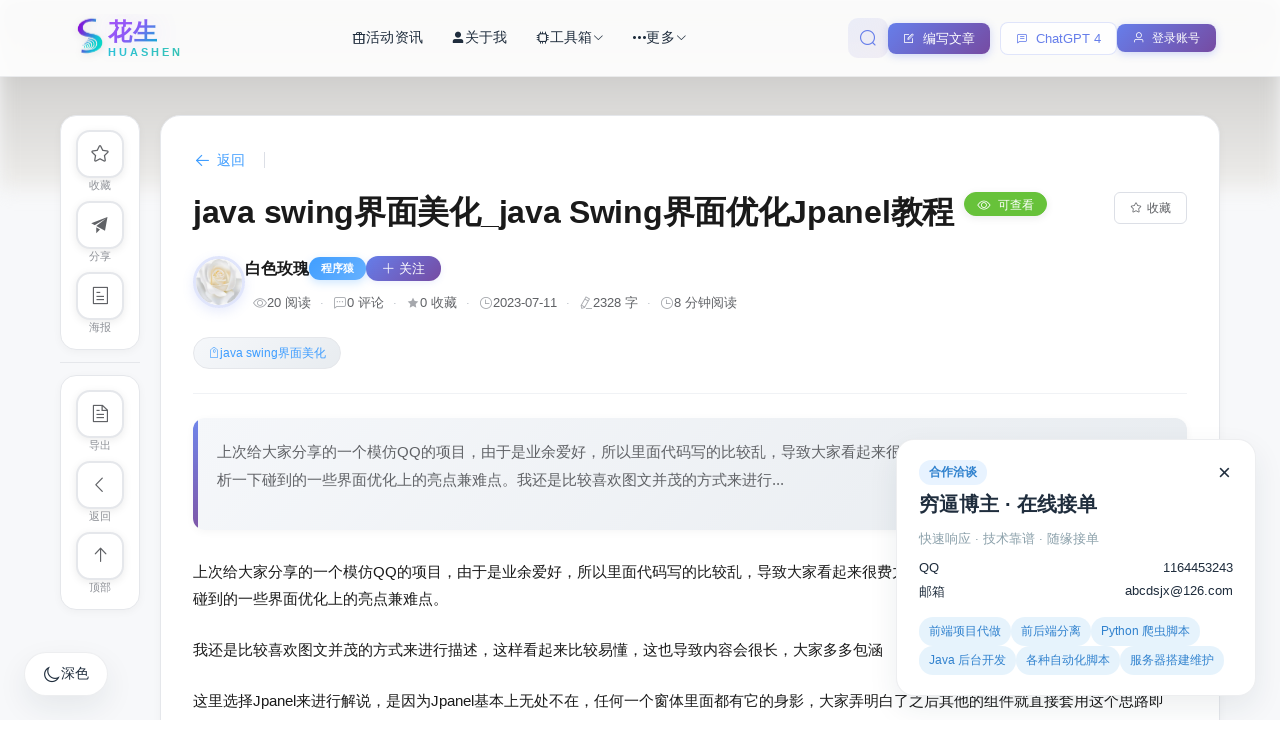

--- FILE ---
content_type: text/html; charset=utf-8
request_url: http://sjxi.cn/detil/002f2c2b818842c49d7c0eadcd5bf854
body_size: 64923
content:
<!doctype html>
<html data-n-head-ssr>
  <head >
    <meta data-n-head="ssr" charset="utf-8"><meta data-n-head="ssr" name="referrer" content="no-referrer"><meta data-n-head="ssr" name="viewport" content="width=device-width, initial-scale=1.0, maximum-scale=1.0, user-scalable=no"><meta data-n-head="ssr" name="canonical" content="https://www.sjxi.cn/detil/002f2c2b818842c49d7c0eadcd5bf854"><meta data-n-head="ssr" name="keywords" content="java swing界面美化_java Swing界面优化Jpanel教程"><meta data-n-head="ssr" name="description" content="上次给大家分享的一个模仿QQ的项目，由于是业余爱好，所以里面代码写的比较乱，导致大家看起来很费力，正好这两天无事，给大家逐步解析一下碰到的一些界面优化上的亮点兼难点。我还是比较喜欢图文并茂的方式来进行..."><title>java swing界面美化_java Swing界面优化Jpanel教程_it博客站_花生个人博客</title><link data-n-head="ssr" rel="stylesheet" href="/plug/editor.md/lib/codemirror/addon/search/matchesonscrollbar.css"><link data-n-head="ssr" rel="stylesheet" href="/plug/editor.md/lib/codemirror/addon/fold/foldgutter.css"><link data-n-head="ssr" rel="stylesheet" href="/plug/editor.md/lib/codemirror/theme/monokai.css"><link data-n-head="ssr" rel="stylesheet" href="/plug/editor.md/css/editormd.css"><link data-n-head="ssr" rel="stylesheet" href="https://cdnjs.cloudflare.com/ajax/libs/highlight.js/11.9.0/styles/github-dark.min.css"><script data-n-head="ssr" src="https://hm.baidu.com/hm.js?103bca5f8f77ef50c39f63368084db74"></script><script data-n-head="ssr" src="/editor.md/jquery/jquery.min.js"></script><script data-n-head="ssr" src="/js/HtmlToMackdwon.js"></script><script data-n-head="ssr" src="/js/seo.js"></script><script data-n-head="ssr" src="/js/wangEditor.min.js"></script><script data-n-head="ssr" src="/js/jodit.min.js"></script><script data-n-head="ssr" src="/editor.md/jquery/zepto.min.js"></script><script data-n-head="ssr" src="/editor.md/editormd.js"></script><script data-n-head="ssr" src="/plug/editor.md/lib/codemirror/codemirror.min.js"></script><script data-n-head="ssr" src="/plug/editor.md/lib/flowchart.min.js"></script><script data-n-head="ssr" src="/plug/editor.md/lib/jquery.flowchart.min.js"></script><script data-n-head="ssr" src="/plug/editor.md/lib/marked.min.js"></script><script data-n-head="ssr" src="/plug/editor.md/lib/prettify.min.js"></script><script data-n-head="ssr" src="/plug/editor.md/lib/raphael.min.js"></script><script data-n-head="ssr" src="/plug/editor.md/lib/codemirror/addons.min.js"></script><script data-n-head="ssr" src="/plug/editor.md/lib/codemirror/modes.min.js"></script><script data-n-head="ssr" src="https://cdnjs.cloudflare.com/ajax/libs/highlight.js/11.9.0/highlight.min.js" defer></script><link rel="preload" href="/_nuxt/e698763.js" as="script"><link rel="preload" href="/_nuxt/f27a73f.js" as="script"><link rel="preload" href="/_nuxt/162abcb.js" as="script"><link rel="preload" href="/_nuxt/a552de5.js" as="script"><link rel="preload" href="/_nuxt/f3aa891.js" as="script"><link rel="preload" href="/_nuxt/7e129e9.js" as="script"><link rel="preload" href="/_nuxt/7b6b4cb.js" as="script"><link rel="preload" href="/_nuxt/0823c39.js" as="script"><style data-vue-ssr-id="2b7d3ed3:0 709683a2:0 9b349154:0 3bb59a52:0 4565b50b:0 4f237e81:0 c9cdd818:0 a86c8204:0 588cd0e9:0 116ed73a:0 77677c4e:0">.el-pagination--small .arrow.disabled,.el-table .hidden-columns,.el-table td.is-hidden>*,.el-table th.is-hidden>*,.el-table--hidden{visibility:hidden}.el-input__suffix,.el-tree.is-dragging .el-tree-node__content *{pointer-events:none}.el-dropdown .el-dropdown-selfdefine:focus:active,.el-dropdown .el-dropdown-selfdefine:focus:not(.focusing),.el-message__closeBtn:focus,.el-message__content:focus,.el-popover:focus,.el-popover:focus:active,.el-popover__reference:focus:hover,.el-popover__reference:focus:not(.focusing),.el-rate:active,.el-rate:focus,.el-tooltip:focus:hover,.el-tooltip:focus:not(.focusing),.el-upload-list__item.is-success:active,.el-upload-list__item.is-success:not(.focusing):focus{outline-width:0}@font-face{font-display:"auto";font-family:element-icons;font-style:normal;font-weight:400;src:url(/_nuxt/fonts/element-icons.313f7da.woff) format("woff"),url(/_nuxt/fonts/element-icons.4520188.ttf) format("truetype")}[class*=" el-icon-"],[class^=el-icon-]{font-family:element-icons!important;speak:none;display:inline-block;font-feature-settings:normal;font-style:normal;font-variant:normal;font-weight:400;line-height:1;text-transform:none;vertical-align:baseline;-webkit-font-smoothing:antialiased;-moz-osx-font-smoothing:grayscale}.el-icon-ice-cream-round:before{content:"\e6a0"}.el-icon-ice-cream-square:before{content:"\e6a3"}.el-icon-lollipop:before{content:"\e6a4"}.el-icon-potato-strips:before{content:"\e6a5"}.el-icon-milk-tea:before{content:"\e6a6"}.el-icon-ice-drink:before{content:"\e6a7"}.el-icon-ice-tea:before{content:"\e6a9"}.el-icon-coffee:before{content:"\e6aa"}.el-icon-orange:before{content:"\e6ab"}.el-icon-pear:before{content:"\e6ac"}.el-icon-apple:before{content:"\e6ad"}.el-icon-cherry:before{content:"\e6ae"}.el-icon-watermelon:before{content:"\e6af"}.el-icon-grape:before{content:"\e6b0"}.el-icon-refrigerator:before{content:"\e6b1"}.el-icon-goblet-square-full:before{content:"\e6b2"}.el-icon-goblet-square:before{content:"\e6b3"}.el-icon-goblet-full:before{content:"\e6b4"}.el-icon-goblet:before{content:"\e6b5"}.el-icon-cold-drink:before{content:"\e6b6"}.el-icon-coffee-cup:before{content:"\e6b8"}.el-icon-water-cup:before{content:"\e6b9"}.el-icon-hot-water:before{content:"\e6ba"}.el-icon-ice-cream:before{content:"\e6bb"}.el-icon-dessert:before{content:"\e6bc"}.el-icon-sugar:before{content:"\e6bd"}.el-icon-tableware:before{content:"\e6be"}.el-icon-burger:before{content:"\e6bf"}.el-icon-knife-fork:before{content:"\e6c1"}.el-icon-fork-spoon:before{content:"\e6c2"}.el-icon-chicken:before{content:"\e6c3"}.el-icon-food:before{content:"\e6c4"}.el-icon-dish-1:before{content:"\e6c5"}.el-icon-dish:before{content:"\e6c6"}.el-icon-moon-night:before{content:"\e6ee"}.el-icon-moon:before{content:"\e6f0"}.el-icon-cloudy-and-sunny:before{content:"\e6f1"}.el-icon-partly-cloudy:before{content:"\e6f2"}.el-icon-cloudy:before{content:"\e6f3"}.el-icon-sunny:before{content:"\e6f6"}.el-icon-sunset:before{content:"\e6f7"}.el-icon-sunrise-1:before{content:"\e6f8"}.el-icon-sunrise:before{content:"\e6f9"}.el-icon-heavy-rain:before{content:"\e6fa"}.el-icon-lightning:before{content:"\e6fb"}.el-icon-light-rain:before{content:"\e6fc"}.el-icon-wind-power:before{content:"\e6fd"}.el-icon-baseball:before{content:"\e712"}.el-icon-soccer:before{content:"\e713"}.el-icon-football:before{content:"\e715"}.el-icon-basketball:before{content:"\e716"}.el-icon-ship:before{content:"\e73f"}.el-icon-truck:before{content:"\e740"}.el-icon-bicycle:before{content:"\e741"}.el-icon-mobile-phone:before{content:"\e6d3"}.el-icon-service:before{content:"\e6d4"}.el-icon-key:before{content:"\e6e2"}.el-icon-unlock:before{content:"\e6e4"}.el-icon-lock:before{content:"\e6e5"}.el-icon-watch:before{content:"\e6fe"}.el-icon-watch-1:before{content:"\e6ff"}.el-icon-timer:before{content:"\e702"}.el-icon-alarm-clock:before{content:"\e703"}.el-icon-map-location:before{content:"\e704"}.el-icon-delete-location:before{content:"\e705"}.el-icon-add-location:before{content:"\e706"}.el-icon-location-information:before{content:"\e707"}.el-icon-location-outline:before{content:"\e708"}.el-icon-location:before{content:"\e79e"}.el-icon-place:before{content:"\e709"}.el-icon-discover:before{content:"\e70a"}.el-icon-first-aid-kit:before{content:"\e70b"}.el-icon-trophy-1:before{content:"\e70c"}.el-icon-trophy:before{content:"\e70d"}.el-icon-medal:before{content:"\e70e"}.el-icon-medal-1:before{content:"\e70f"}.el-icon-stopwatch:before{content:"\e710"}.el-icon-mic:before{content:"\e711"}.el-icon-copy-document:before{content:"\e718"}.el-icon-full-screen:before{content:"\e719"}.el-icon-switch-button:before{content:"\e71b"}.el-icon-aim:before{content:"\e71c"}.el-icon-crop:before{content:"\e71d"}.el-icon-odometer:before{content:"\e71e"}.el-icon-time:before{content:"\e71f"}.el-icon-bangzhu:before{content:"\e724"}.el-icon-close-notification:before{content:"\e726"}.el-icon-microphone:before{content:"\e727"}.el-icon-turn-off-microphone:before{content:"\e728"}.el-icon-position:before{content:"\e729"}.el-icon-postcard:before{content:"\e72a"}.el-icon-message:before{content:"\e72b"}.el-icon-chat-line-square:before{content:"\e72d"}.el-icon-chat-dot-square:before{content:"\e72e"}.el-icon-chat-dot-round:before{content:"\e72f"}.el-icon-chat-square:before{content:"\e730"}.el-icon-chat-line-round:before{content:"\e731"}.el-icon-chat-round:before{content:"\e732"}.el-icon-set-up:before{content:"\e733"}.el-icon-turn-off:before{content:"\e734"}.el-icon-open:before{content:"\e735"}.el-icon-connection:before{content:"\e736"}.el-icon-link:before{content:"\e737"}.el-icon-cpu:before{content:"\e738"}.el-icon-thumb:before{content:"\e739"}.el-icon-female:before{content:"\e73a"}.el-icon-male:before{content:"\e73b"}.el-icon-guide:before{content:"\e73c"}.el-icon-news:before{content:"\e73e"}.el-icon-price-tag:before{content:"\e744"}.el-icon-discount:before{content:"\e745"}.el-icon-wallet:before{content:"\e747"}.el-icon-coin:before{content:"\e748"}.el-icon-money:before{content:"\e749"}.el-icon-bank-card:before{content:"\e74a"}.el-icon-box:before{content:"\e74b"}.el-icon-present:before{content:"\e74c"}.el-icon-sell:before{content:"\e6d5"}.el-icon-sold-out:before{content:"\e6d6"}.el-icon-shopping-bag-2:before{content:"\e74d"}.el-icon-shopping-bag-1:before{content:"\e74e"}.el-icon-shopping-cart-2:before{content:"\e74f"}.el-icon-shopping-cart-1:before{content:"\e750"}.el-icon-shopping-cart-full:before{content:"\e751"}.el-icon-smoking:before{content:"\e752"}.el-icon-no-smoking:before{content:"\e753"}.el-icon-house:before{content:"\e754"}.el-icon-table-lamp:before{content:"\e755"}.el-icon-school:before{content:"\e756"}.el-icon-office-building:before{content:"\e757"}.el-icon-toilet-paper:before{content:"\e758"}.el-icon-notebook-2:before{content:"\e759"}.el-icon-notebook-1:before{content:"\e75a"}.el-icon-files:before{content:"\e75b"}.el-icon-collection:before{content:"\e75c"}.el-icon-receiving:before{content:"\e75d"}.el-icon-suitcase-1:before{content:"\e760"}.el-icon-suitcase:before{content:"\e761"}.el-icon-film:before{content:"\e763"}.el-icon-collection-tag:before{content:"\e765"}.el-icon-data-analysis:before{content:"\e766"}.el-icon-pie-chart:before{content:"\e767"}.el-icon-data-board:before{content:"\e768"}.el-icon-data-line:before{content:"\e76d"}.el-icon-reading:before{content:"\e769"}.el-icon-magic-stick:before{content:"\e76a"}.el-icon-coordinate:before{content:"\e76b"}.el-icon-mouse:before{content:"\e76c"}.el-icon-brush:before{content:"\e76e"}.el-icon-headset:before{content:"\e76f"}.el-icon-umbrella:before{content:"\e770"}.el-icon-scissors:before{content:"\e771"}.el-icon-mobile:before{content:"\e773"}.el-icon-attract:before{content:"\e774"}.el-icon-monitor:before{content:"\e775"}.el-icon-search:before{content:"\e778"}.el-icon-takeaway-box:before{content:"\e77a"}.el-icon-paperclip:before{content:"\e77d"}.el-icon-printer:before{content:"\e77e"}.el-icon-document-add:before{content:"\e782"}.el-icon-document:before{content:"\e785"}.el-icon-document-checked:before{content:"\e786"}.el-icon-document-copy:before{content:"\e787"}.el-icon-document-delete:before{content:"\e788"}.el-icon-document-remove:before{content:"\e789"}.el-icon-tickets:before{content:"\e78b"}.el-icon-folder-checked:before{content:"\e77f"}.el-icon-folder-delete:before{content:"\e780"}.el-icon-folder-remove:before{content:"\e781"}.el-icon-folder-add:before{content:"\e783"}.el-icon-folder-opened:before{content:"\e784"}.el-icon-folder:before{content:"\e78a"}.el-icon-edit-outline:before{content:"\e764"}.el-icon-edit:before{content:"\e78c"}.el-icon-date:before{content:"\e78e"}.el-icon-c-scale-to-original:before{content:"\e7c6"}.el-icon-view:before{content:"\e6ce"}.el-icon-loading:before{content:"\e6cf"}.el-icon-rank:before{content:"\e6d1"}.el-icon-sort-down:before{content:"\e7c4"}.el-icon-sort-up:before{content:"\e7c5"}.el-icon-sort:before{content:"\e6d2"}.el-icon-finished:before{content:"\e6cd"}.el-icon-refresh-left:before{content:"\e6c7"}.el-icon-refresh-right:before{content:"\e6c8"}.el-icon-refresh:before{content:"\e6d0"}.el-icon-video-play:before{content:"\e7c0"}.el-icon-video-pause:before{content:"\e7c1"}.el-icon-d-arrow-right:before{content:"\e6dc"}.el-icon-d-arrow-left:before{content:"\e6dd"}.el-icon-arrow-up:before{content:"\e6e1"}.el-icon-arrow-down:before{content:"\e6df"}.el-icon-arrow-right:before{content:"\e6e0"}.el-icon-arrow-left:before{content:"\e6de"}.el-icon-top-right:before{content:"\e6e7"}.el-icon-top-left:before{content:"\e6e8"}.el-icon-top:before{content:"\e6e6"}.el-icon-bottom:before{content:"\e6eb"}.el-icon-right:before{content:"\e6e9"}.el-icon-back:before{content:"\e6ea"}.el-icon-bottom-right:before{content:"\e6ec"}.el-icon-bottom-left:before{content:"\e6ed"}.el-icon-caret-top:before{content:"\e78f"}.el-icon-caret-bottom:before{content:"\e790"}.el-icon-caret-right:before{content:"\e791"}.el-icon-caret-left:before{content:"\e792"}.el-icon-d-caret:before{content:"\e79a"}.el-icon-share:before{content:"\e793"}.el-icon-menu:before{content:"\e798"}.el-icon-s-grid:before{content:"\e7a6"}.el-icon-s-check:before{content:"\e7a7"}.el-icon-s-data:before{content:"\e7a8"}.el-icon-s-opportunity:before{content:"\e7aa"}.el-icon-s-custom:before{content:"\e7ab"}.el-icon-s-claim:before{content:"\e7ad"}.el-icon-s-finance:before{content:"\e7ae"}.el-icon-s-comment:before{content:"\e7af"}.el-icon-s-flag:before{content:"\e7b0"}.el-icon-s-marketing:before{content:"\e7b1"}.el-icon-s-shop:before{content:"\e7b4"}.el-icon-s-open:before{content:"\e7b5"}.el-icon-s-management:before{content:"\e7b6"}.el-icon-s-ticket:before{content:"\e7b7"}.el-icon-s-release:before{content:"\e7b8"}.el-icon-s-home:before{content:"\e7b9"}.el-icon-s-promotion:before{content:"\e7ba"}.el-icon-s-operation:before{content:"\e7bb"}.el-icon-s-unfold:before{content:"\e7bc"}.el-icon-s-fold:before{content:"\e7a9"}.el-icon-s-platform:before{content:"\e7bd"}.el-icon-s-order:before{content:"\e7be"}.el-icon-s-cooperation:before{content:"\e7bf"}.el-icon-bell:before{content:"\e725"}.el-icon-message-solid:before{content:"\e799"}.el-icon-video-camera:before{content:"\e772"}.el-icon-video-camera-solid:before{content:"\e796"}.el-icon-camera:before{content:"\e779"}.el-icon-camera-solid:before{content:"\e79b"}.el-icon-download:before{content:"\e77c"}.el-icon-upload2:before{content:"\e77b"}.el-icon-upload:before{content:"\e7c3"}.el-icon-picture-outline-round:before{content:"\e75f"}.el-icon-picture-outline:before{content:"\e75e"}.el-icon-picture:before{content:"\e79f"}.el-icon-close:before{content:"\e6db"}.el-icon-check:before{content:"\e6da"}.el-icon-plus:before{content:"\e6d9"}.el-icon-minus:before{content:"\e6d8"}.el-icon-help:before{content:"\e73d"}.el-icon-s-help:before{content:"\e7b3"}.el-icon-circle-close:before{content:"\e78d"}.el-icon-circle-check:before{content:"\e720"}.el-icon-circle-plus-outline:before{content:"\e723"}.el-icon-remove-outline:before{content:"\e722"}.el-icon-zoom-out:before{content:"\e776"}.el-icon-zoom-in:before{content:"\e777"}.el-icon-error:before{content:"\e79d"}.el-icon-success:before{content:"\e79c"}.el-icon-circle-plus:before{content:"\e7a0"}.el-icon-remove:before{content:"\e7a2"}.el-icon-info:before{content:"\e7a1"}.el-icon-question:before{content:"\e7a4"}.el-icon-warning-outline:before{content:"\e6c9"}.el-icon-warning:before{content:"\e7a3"}.el-icon-goods:before{content:"\e7c2"}.el-icon-s-goods:before{content:"\e7b2"}.el-icon-star-off:before{content:"\e717"}.el-icon-star-on:before{content:"\e797"}.el-icon-more-outline:before{content:"\e6cc"}.el-icon-more:before{content:"\e794"}.el-icon-phone-outline:before{content:"\e6cb"}.el-icon-phone:before{content:"\e795"}.el-icon-user:before{content:"\e6e3"}.el-icon-user-solid:before{content:"\e7a5"}.el-icon-setting:before{content:"\e6ca"}.el-icon-s-tools:before{content:"\e7ac"}.el-icon-delete:before{content:"\e6d7"}.el-icon-delete-solid:before{content:"\e7c9"}.el-icon-eleme:before{content:"\e7c7"}.el-icon-platform-eleme:before{content:"\e7ca"}.el-icon-loading{animation:rotating 2s linear infinite}.el-icon--right{margin-left:5px}.el-icon--left{margin-right:5px}@keyframes rotating{0%{transform:rotate(0)}to{transform:rotate(1turn)}}.el-pagination{color:#303133;font-weight:700;padding:2px 5px;white-space:nowrap}.el-pagination:after,.el-pagination:before{content:"";display:table}.el-pagination:after{clear:both}.el-pagination button,.el-pagination span:not([class*=suffix]){box-sizing:border-box;display:inline-block;font-size:13px;height:28px;line-height:28px;min-width:35.5px;vertical-align:top}.el-pagination .el-input__inner{-moz-appearance:textfield;line-height:normal;text-align:center}.el-pagination .el-input__suffix{right:0;transform:scale(.8)}.el-pagination .el-select .el-input{margin:0 5px;width:100px}.el-pagination .el-select .el-input .el-input__inner{border-radius:3px;padding-right:25px}.el-pagination button{background:0 0;border:none;padding:0 6px}.el-pagination button:focus{outline:0}.el-pagination button:hover{color:#409eff}.el-pagination button:disabled{background-color:#fff;color:#c0c4cc;cursor:not-allowed}.el-pagination .btn-next,.el-pagination .btn-prev{background:50% no-repeat #fff;background-size:16px;color:#303133;cursor:pointer;margin:0}.el-pagination .btn-next .el-icon,.el-pagination .btn-prev .el-icon{display:block;font-size:12px;font-weight:700}.el-pagination .btn-prev{padding-right:12px}.el-pagination .btn-next{padding-left:12px}.el-pagination .el-pager li.disabled{color:#c0c4cc;cursor:not-allowed}.el-pager li,.el-pager li.btn-quicknext:hover,.el-pager li.btn-quickprev:hover{cursor:pointer}.el-pagination--small .btn-next,.el-pagination--small .btn-prev,.el-pagination--small .el-pager li,.el-pagination--small .el-pager li.btn-quicknext,.el-pagination--small .el-pager li.btn-quickprev,.el-pagination--small .el-pager li:last-child{border-color:transparent;font-size:12px;height:22px;line-height:22px;min-width:22px}.el-pagination--small .more:before,.el-pagination--small li.more:before{line-height:24px}.el-pagination--small button,.el-pagination--small span:not([class*=suffix]){height:22px;line-height:22px}.el-pagination--small .el-pagination__editor,.el-pagination--small .el-pagination__editor.el-input .el-input__inner{height:22px}.el-pagination__sizes{color:#606266;font-weight:400;margin:0 10px 0 0}.el-pagination__sizes .el-input .el-input__inner{font-size:13px;padding-left:8px}.el-pagination__sizes .el-input .el-input__inner:hover{border-color:#409eff}.el-pagination__total{color:#606266;font-weight:400;margin-right:10px}.el-pagination__jump{color:#606266;font-weight:400;margin-left:24px}.el-pagination__jump .el-input__inner{padding:0 3px}.el-pagination__rightwrapper{float:right}.el-pagination__editor{border-radius:3px;box-sizing:border-box;height:28px;line-height:18px;margin:0 2px;padding:0 2px;text-align:center}.el-pager,.el-pagination.is-background .btn-next,.el-pagination.is-background .btn-prev{padding:0}.el-pagination__editor.el-input{width:50px}.el-pagination__editor.el-input .el-input__inner{height:28px}.el-pagination__editor .el-input__inner::-webkit-inner-spin-button,.el-pagination__editor .el-input__inner::-webkit-outer-spin-button{-webkit-appearance:none;margin:0}.el-pagination.is-background .btn-next,.el-pagination.is-background .btn-prev,.el-pagination.is-background .el-pager li{background-color:#f4f4f5;border-radius:2px;color:#606266;margin:0 5px;min-width:30px}.el-pagination.is-background .btn-next.disabled,.el-pagination.is-background .btn-next:disabled,.el-pagination.is-background .btn-prev.disabled,.el-pagination.is-background .btn-prev:disabled,.el-pagination.is-background .el-pager li.disabled{color:#c0c4cc}.el-pagination.is-background .el-pager li:not(.disabled):hover{color:#409eff}.el-pagination.is-background .el-pager li:not(.disabled).active{background-color:#409eff;color:#fff}.el-dialog,.el-pager li{background:#fff;-webkit-box-sizing:border-box}.el-pagination.is-background.el-pagination--small .btn-next,.el-pagination.is-background.el-pagination--small .btn-prev,.el-pagination.is-background.el-pagination--small .el-pager li{margin:0 3px;min-width:22px}.el-pager,.el-pager li{display:inline-block;margin:0;vertical-align:top}.el-pager{font-size:0;list-style:none;-webkit-user-select:none;-moz-user-select:none;user-select:none}.el-date-table,.el-table th{-webkit-user-select:none;-moz-user-select:none}.el-pager .more:before{line-height:30px}.el-pager li{box-sizing:border-box;font-size:13px;height:28px;line-height:28px;min-width:35.5px;padding:0 4px;text-align:center}.el-menu--collapse .el-menu .el-submenu,.el-menu--popup{min-width:200px}.el-pager li.btn-quicknext,.el-pager li.btn-quickprev{color:#303133;line-height:28px}.el-pager li.btn-quicknext.disabled,.el-pager li.btn-quickprev.disabled{color:#c0c4cc}.el-pager li.active+li{border-left:0}.el-pager li:hover{color:#409eff}.el-pager li.active{color:#409eff;cursor:default}.el-dialog{border-radius:2px;box-shadow:0 1px 3px rgba(0,0,0,.3);box-sizing:border-box;margin:0 auto 50px;position:relative;width:50%}.el-dialog.is-fullscreen{height:100%;margin-bottom:0;margin-top:0;overflow:auto;width:100%}.el-dialog__wrapper{bottom:0;left:0;margin:0;overflow:auto;position:fixed;right:0;top:0}.el-dialog__header{padding:20px 20px 10px}.el-dialog__headerbtn{background:0 0;border:none;cursor:pointer;font-size:16px;outline:0;padding:0;position:absolute;right:20px;top:20px}.el-dialog__headerbtn .el-dialog__close{color:#909399}.el-dialog__headerbtn:focus .el-dialog__close,.el-dialog__headerbtn:hover .el-dialog__close{color:#409eff}.el-dialog__title{color:#303133;font-size:18px;line-height:24px}.el-dialog__body{color:#606266;font-size:14px;padding:30px 20px;word-break:break-all}.el-dialog__footer{box-sizing:border-box;padding:10px 20px 20px;text-align:right}.el-dialog--center{text-align:center}.el-dialog--center .el-dialog__body{padding:25px 25px 30px;text-align:left;text-align:initial}.el-dialog--center .el-dialog__footer{text-align:inherit}.dialog-fade-enter-active{animation:dialog-fade-in .3s}.dialog-fade-leave-active{animation:dialog-fade-out .3s}@keyframes dialog-fade-in{0%{opacity:0;transform:translate3d(0,-20px,0)}to{opacity:1;transform:translateZ(0)}}@keyframes dialog-fade-out{0%{opacity:1;transform:translateZ(0)}to{opacity:0;transform:translate3d(0,-20px,0)}}.el-autocomplete{display:inline-block;position:relative}.el-autocomplete-suggestion{background-color:#fff;border:1px solid #e4e7ed;border-radius:4px;box-shadow:0 2px 12px 0 rgba(0,0,0,.1);box-sizing:border-box;margin:5px 0}.el-dropdown-menu,.el-menu--collapse .el-submenu .el-menu{-webkit-box-shadow:0 2px 12px 0 rgba(0,0,0,.1);z-index:10}.el-autocomplete-suggestion__wrap{box-sizing:border-box;max-height:280px;padding:10px 0}.el-autocomplete-suggestion__list{margin:0;padding:0}.el-autocomplete-suggestion li{color:#606266;cursor:pointer;font-size:14px;line-height:34px;list-style:none;margin:0;overflow:hidden;padding:0 20px;text-overflow:ellipsis;white-space:nowrap}.el-autocomplete-suggestion li.highlighted,.el-autocomplete-suggestion li:hover{background-color:#f5f7fa}.el-autocomplete-suggestion li.divider{border-top:1px solid #000;margin-top:6px}.el-autocomplete-suggestion li.divider:last-child{margin-bottom:-6px}.el-autocomplete-suggestion.is-loading li{color:#999;font-size:20px;height:100px;line-height:100px;text-align:center}.el-autocomplete-suggestion.is-loading li:after{content:"";display:inline-block;height:100%;vertical-align:middle}.el-autocomplete-suggestion.is-loading li:hover{background-color:#fff}.el-autocomplete-suggestion.is-loading .el-icon-loading{vertical-align:middle}.el-dropdown{color:#606266;display:inline-block;font-size:14px;position:relative}.el-dropdown .el-button-group{display:block}.el-dropdown .el-button-group .el-button{float:none}.el-dropdown .el-dropdown__caret-button{border-left:none;padding-left:5px;padding-right:5px;position:relative}.el-dropdown .el-dropdown__caret-button:before{background:hsla(0,0%,100%,.5);bottom:5px;content:"";display:block;left:0;position:absolute;top:5px;width:1px}.el-dropdown .el-dropdown__caret-button.el-button--default:before{background:rgba(220,223,230,.5)}.el-dropdown .el-dropdown__caret-button:hover:before{bottom:0;top:0}.el-dropdown .el-dropdown__caret-button .el-dropdown__icon{padding-left:0}.el-dropdown__icon{font-size:12px;margin:0 3px}.el-dropdown-menu{background-color:#fff;border:1px solid #ebeef5;border-radius:4px;box-shadow:0 2px 12px 0 rgba(0,0,0,.1);left:0;margin:5px 0;padding:10px 0;position:absolute;top:0}.el-dropdown-menu__item{color:#606266;cursor:pointer;font-size:14px;line-height:36px;list-style:none;margin:0;outline:0;padding:0 20px}.el-dropdown-menu__item:focus,.el-dropdown-menu__item:not(.is-disabled):hover{background-color:#ecf5ff;color:#66b1ff}.el-dropdown-menu__item i{margin-right:5px}.el-dropdown-menu__item--divided{border-top:1px solid #ebeef5;margin-top:6px;position:relative}.el-dropdown-menu__item--divided:before{background-color:#fff;content:"";display:block;height:6px;margin:0 -20px}.el-dropdown-menu__item.is-disabled{color:#bbb;cursor:default;pointer-events:none}.el-dropdown-menu--medium{padding:6px 0}.el-dropdown-menu--medium .el-dropdown-menu__item{font-size:14px;line-height:30px;padding:0 17px}.el-dropdown-menu--medium .el-dropdown-menu__item.el-dropdown-menu__item--divided{margin-top:6px}.el-dropdown-menu--medium .el-dropdown-menu__item.el-dropdown-menu__item--divided:before{height:6px;margin:0 -17px}.el-dropdown-menu--small{padding:6px 0}.el-dropdown-menu--small .el-dropdown-menu__item{font-size:13px;line-height:27px;padding:0 15px}.el-dropdown-menu--small .el-dropdown-menu__item.el-dropdown-menu__item--divided{margin-top:4px}.el-dropdown-menu--small .el-dropdown-menu__item.el-dropdown-menu__item--divided:before{height:4px;margin:0 -15px}.el-dropdown-menu--mini{padding:3px 0}.el-dropdown-menu--mini .el-dropdown-menu__item{font-size:12px;line-height:24px;padding:0 10px}.el-dropdown-menu--mini .el-dropdown-menu__item.el-dropdown-menu__item--divided{margin-top:3px}.el-dropdown-menu--mini .el-dropdown-menu__item.el-dropdown-menu__item--divided:before{height:3px;margin:0 -10px}.el-menu{border-right:1px solid #e6e6e6;list-style:none;margin:0;padding-left:0;position:relative}.el-menu,.el-menu--horizontal>.el-menu-item:not(.is-disabled):focus,.el-menu--horizontal>.el-menu-item:not(.is-disabled):hover,.el-menu--horizontal>.el-submenu .el-submenu__title:hover{background-color:#fff}.el-menu:after,.el-menu:before{content:"";display:table}.el-menu:after{clear:both}.el-menu.el-menu--horizontal{border-bottom:1px solid #e6e6e6}.el-menu--horizontal{border-right:none}.el-menu--horizontal>.el-menu-item{border-bottom:2px solid transparent;color:#909399;float:left;height:60px;line-height:60px;margin:0}.el-menu--horizontal>.el-menu-item a,.el-menu--horizontal>.el-menu-item a:hover{color:inherit}.el-menu--horizontal>.el-submenu{float:left}.el-menu--horizontal>.el-submenu:focus,.el-menu--horizontal>.el-submenu:hover{outline:0}.el-menu--horizontal>.el-submenu:focus .el-submenu__title,.el-menu--horizontal>.el-submenu:hover .el-submenu__title{color:#303133}.el-menu--horizontal>.el-submenu.is-active .el-submenu__title{border-bottom:2px solid #409eff;color:#303133}.el-menu--horizontal>.el-submenu .el-submenu__title{border-bottom:2px solid transparent;color:#909399;height:60px;line-height:60px}.el-menu--horizontal>.el-submenu .el-submenu__icon-arrow{margin-left:8px;margin-top:-3px;position:static;vertical-align:middle}.el-menu--horizontal .el-menu .el-menu-item,.el-menu--horizontal .el-menu .el-submenu__title{background-color:#fff;color:#909399;float:none;height:36px;line-height:36px;padding:0 10px}.el-menu--horizontal .el-menu .el-menu-item.is-active,.el-menu--horizontal .el-menu .el-submenu.is-active>.el-submenu__title{color:#303133}.el-menu--horizontal .el-menu-item:not(.is-disabled):focus,.el-menu--horizontal .el-menu-item:not(.is-disabled):hover{color:#303133;outline:0}.el-menu--horizontal>.el-menu-item.is-active{border-bottom:2px solid #409eff;color:#303133}.el-menu--collapse{width:64px}.el-menu--collapse>.el-menu-item [class^=el-icon-],.el-menu--collapse>.el-submenu>.el-submenu__title [class^=el-icon-]{margin:0;text-align:center;vertical-align:middle;width:24px}.el-menu--collapse>.el-menu-item .el-submenu__icon-arrow,.el-menu--collapse>.el-submenu>.el-submenu__title .el-submenu__icon-arrow{display:none}.el-menu--collapse>.el-menu-item span,.el-menu--collapse>.el-submenu>.el-submenu__title span{display:inline-block;height:0;overflow:hidden;visibility:hidden;width:0}.el-menu--collapse>.el-menu-item.is-active i{color:inherit}.el-menu--collapse .el-submenu{position:relative}.el-menu--collapse .el-submenu .el-menu{border:1px solid #e4e7ed;border-radius:2px;box-shadow:0 2px 12px 0 rgba(0,0,0,.1);left:100%;margin-left:5px;position:absolute;top:0}.el-menu-item,.el-submenu__title{-webkit-box-sizing:border-box;height:56px;line-height:56px;list-style:none;position:relative;white-space:nowrap}.el-menu--collapse .el-submenu.is-opened>.el-submenu__title .el-submenu__icon-arrow{transform:none}.el-menu--popup{border:none;border-radius:2px;box-shadow:0 2px 12px 0 rgba(0,0,0,.1);padding:5px 0;z-index:100}.el-menu--popup-bottom-start{margin-top:5px}.el-menu--popup-right-start{margin-left:5px;margin-right:5px}.el-menu-item{box-sizing:border-box;color:#303133;cursor:pointer;font-size:14px;padding:0 20px;transition:border-color .3s,background-color .3s,color .3s}.el-menu-item *{vertical-align:middle}.el-menu-item i{color:#909399}.el-menu-item:focus,.el-menu-item:hover{background-color:#ecf5ff;outline:0}.el-menu-item.is-disabled{background:0 0!important;cursor:not-allowed;opacity:.25}.el-menu-item [class^=el-icon-]{font-size:18px;margin-right:5px;text-align:center;vertical-align:middle;width:24px}.el-menu-item.is-active{color:#409eff}.el-menu-item.is-active i{color:inherit}.el-submenu{list-style:none;margin:0;padding-left:0}.el-submenu__title{box-sizing:border-box;color:#303133;cursor:pointer;font-size:14px;padding:0 20px;transition:border-color .3s,background-color .3s,color .3s}.el-submenu__title *{vertical-align:middle}.el-submenu__title i{color:#909399}.el-submenu__title:focus,.el-submenu__title:hover{background-color:#ecf5ff;outline:0}.el-submenu__title.is-disabled{background:0 0!important;cursor:not-allowed;opacity:.25}.el-submenu__title:hover{background-color:#ecf5ff}.el-submenu .el-menu{border:none}.el-submenu .el-menu-item{height:50px;line-height:50px;min-width:200px;padding:0 45px}.el-submenu__icon-arrow{font-size:12px;margin-top:-7px;position:absolute;right:20px;top:50%;transition:transform .3s}.el-submenu.is-active .el-submenu__title{border-bottom-color:#409eff}.el-submenu.is-opened>.el-submenu__title .el-submenu__icon-arrow{transform:rotate(180deg)}.el-submenu.is-disabled .el-menu-item,.el-submenu.is-disabled .el-submenu__title{background:0 0!important;cursor:not-allowed;opacity:.25}.el-submenu [class^=el-icon-]{font-size:18px;margin-right:5px;text-align:center;vertical-align:middle;width:24px}.el-menu-item-group>ul{padding:0}.el-menu-item-group__title{color:#909399;font-size:12px;line-height:normal;padding:7px 0 7px 20px}.el-radio-button__inner,.el-radio-group{display:inline-block;line-height:1;vertical-align:middle}.horizontal-collapse-transition .el-submenu__title .el-submenu__icon-arrow{opacity:0;transition:.2s}.el-radio-group{font-size:0}.el-radio-button{display:inline-block;outline:0;position:relative}.el-radio-button__inner{-webkit-appearance:none;background:#fff;border:1px solid #dcdfe6;border-left:0;border-radius:0;box-sizing:border-box;color:#606266;cursor:pointer;font-size:14px;font-weight:500;margin:0;outline:0;padding:12px 20px;position:relative;text-align:center;transition:all .3s cubic-bezier(.645,.045,.355,1);white-space:nowrap}.el-radio-button__inner.is-round{padding:12px 20px}.el-radio-button__inner:hover{color:#409eff}.el-radio-button__inner [class*=el-icon-]{line-height:.9}.el-radio-button__inner [class*=el-icon-]+span{margin-left:5px}.el-radio-button:first-child .el-radio-button__inner{border-left:1px solid #dcdfe6;border-radius:4px 0 0 4px;box-shadow:none!important}.el-radio-button__orig-radio{opacity:0;outline:0;position:absolute;z-index:-1}.el-radio-button__orig-radio:checked+.el-radio-button__inner{background-color:#409eff;border-color:#409eff;box-shadow:-1px 0 0 0 #409eff;color:#fff}.el-radio-button__orig-radio:disabled+.el-radio-button__inner{background-color:#fff;background-image:none;border-color:#ebeef5;box-shadow:none;color:#c0c4cc;cursor:not-allowed}.el-radio-button__orig-radio:disabled:checked+.el-radio-button__inner{background-color:#f2f6fc}.el-radio-button:last-child .el-radio-button__inner{border-radius:0 4px 4px 0}.el-popover,.el-radio-button:first-child:last-child .el-radio-button__inner{border-radius:4px}.el-radio-button--medium .el-radio-button__inner{border-radius:0;font-size:14px;padding:10px 20px}.el-radio-button--medium .el-radio-button__inner.is-round{padding:10px 20px}.el-radio-button--small .el-radio-button__inner{border-radius:0;font-size:12px;padding:9px 15px}.el-radio-button--small .el-radio-button__inner.is-round{padding:9px 15px}.el-radio-button--mini .el-radio-button__inner{border-radius:0;font-size:12px;padding:7px 15px}.el-radio-button--mini .el-radio-button__inner.is-round{padding:7px 15px}.el-radio-button:focus:not(.is-focus):not(:active):not(.is-disabled){box-shadow:0 0 2px 2px #409eff}.el-switch{align-items:center;display:inline-flex;font-size:14px;height:20px;line-height:20px;position:relative;vertical-align:middle}.el-switch__core,.el-switch__label{cursor:pointer;display:inline-block}.el-switch.is-disabled .el-switch__core,.el-switch.is-disabled .el-switch__label{cursor:not-allowed}.el-switch__label{color:#303133;font-size:14px;font-weight:500;height:20px;transition:.2s;vertical-align:middle}.el-switch__label.is-active{color:#409eff}.el-switch__label--left{margin-right:10px}.el-switch__label--right{margin-left:10px}.el-switch__label *{display:inline-block;font-size:14px;line-height:1}.el-switch__input{height:0;margin:0;opacity:0;position:absolute;width:0}.el-switch__core{background:#dcdfe6;border:1px solid #dcdfe6;border-radius:10px;box-sizing:border-box;height:20px;margin:0;outline:0;position:relative;transition:border-color .3s,background-color .3s;vertical-align:middle;width:40px}.el-switch__core:after{background-color:#fff;border-radius:100%;content:"";height:16px;left:1px;position:absolute;top:1px;transition:all .3s;width:16px}.el-switch.is-checked .el-switch__core{background-color:#409eff;border-color:#409eff}.el-switch.is-checked .el-switch__core:after{left:100%;margin-left:-17px}.el-switch.is-disabled{opacity:.6}.el-switch--wide .el-switch__label.el-switch__label--left span{left:10px}.el-switch--wide .el-switch__label.el-switch__label--right span{right:10px}.el-switch .label-fade-enter,.el-switch .label-fade-leave-active{opacity:0}.el-select-dropdown{background-color:#fff;border:1px solid #e4e7ed;border-radius:4px;box-shadow:0 2px 12px 0 rgba(0,0,0,.1);box-sizing:border-box;margin:5px 0;position:absolute;z-index:1001}.el-select-dropdown.is-multiple .el-select-dropdown__item.selected{background-color:#fff;color:#409eff}.el-select-dropdown.is-multiple .el-select-dropdown__item.selected.hover{background-color:#f5f7fa}.el-select-dropdown.is-multiple .el-select-dropdown__item.selected:after{content:"\e6da";font-family:element-icons;font-size:12px;font-weight:700;position:absolute;right:20px;-webkit-font-smoothing:antialiased;-moz-osx-font-smoothing:grayscale}.el-select-dropdown .el-scrollbar.is-empty .el-select-dropdown__list{padding:0}.el-select-dropdown__empty{color:#999;font-size:14px;margin:0;padding:10px 0;text-align:center}.el-select-dropdown__wrap{max-height:274px}.el-select-dropdown__list{box-sizing:border-box;list-style:none;margin:0;padding:6px 0}.el-select-dropdown__item{box-sizing:border-box;color:#606266;cursor:pointer;font-size:14px;height:34px;line-height:34px;overflow:hidden;padding:0 20px;position:relative;text-overflow:ellipsis;white-space:nowrap}.el-select-dropdown__item.is-disabled{color:#c0c4cc;cursor:not-allowed}.el-select-dropdown__item.is-disabled:hover{background-color:#fff}.el-select-dropdown__item.hover,.el-select-dropdown__item:hover{background-color:#f5f7fa}.el-select-dropdown__item.selected{color:#409eff;font-weight:700}.el-select-group{margin:0;padding:0}.el-select-group__wrap{list-style:none;margin:0;padding:0;position:relative}.el-select-group__wrap:not(:last-of-type){padding-bottom:24px}.el-select-group__wrap:not(:last-of-type):after{background:#e4e7ed;bottom:12px;content:"";display:block;height:1px;left:20px;position:absolute;right:20px}.el-select-group__title{color:#909399;font-size:12px;line-height:30px;padding-left:20px}.el-select-group .el-select-dropdown__item{padding-left:20px}.el-select{display:inline-block;position:relative}.el-select .el-select__tags>span{display:contents}.el-select:hover .el-input__inner{border-color:#c0c4cc}.el-select .el-input__inner{cursor:pointer;padding-right:35px}.el-select .el-input__inner:focus{border-color:#409eff}.el-select .el-input .el-select__caret{color:#c0c4cc;cursor:pointer;font-size:14px;transform:rotate(180deg);transition:transform .3s}.el-select .el-input .el-select__caret.is-reverse{transform:rotate(0)}.el-select .el-input .el-select__caret.is-show-close{border-radius:100%;color:#c0c4cc;font-size:14px;text-align:center;transform:rotate(180deg);transition:color .2s cubic-bezier(.645,.045,.355,1)}.el-select .el-input .el-select__caret.is-show-close:hover{color:#909399}.el-select .el-input.is-disabled .el-input__inner{cursor:not-allowed}.el-select .el-input.is-disabled .el-input__inner:hover{border-color:#e4e7ed}.el-select .el-input.is-focus .el-input__inner{border-color:#409eff}.el-select>.el-input{display:block}.el-select__input{-webkit-appearance:none;-moz-appearance:none;appearance:none;background-color:transparent;border:none;color:#666;font-size:14px;height:28px;margin-left:15px;outline:0;padding:0}.el-select__input.is-mini{height:14px}.el-select__close{color:#c0c4cc;cursor:pointer;font-size:14px;line-height:18px;position:absolute;right:25px;top:8px;z-index:1000}.el-select__close:hover{color:#909399}.el-select__tags{align-items:center;display:flex;flex-wrap:wrap;line-height:normal;position:absolute;top:50%;transform:translateY(-50%);white-space:normal;z-index:1}.el-select .el-tag__close{margin-top:-2px}.el-select .el-tag{background-color:#f0f2f5;border-color:transparent;box-sizing:border-box;margin:2px 0 2px 6px}.el-select .el-tag__close.el-icon-close{background-color:#c0c4cc;color:#fff;right:-7px;top:0}.el-select .el-tag__close.el-icon-close:hover{background-color:#909399}.el-table,.el-table__expanded-cell{background-color:#fff}.el-select .el-tag__close.el-icon-close:before{display:block;transform:translateY(.5px)}.el-table{box-sizing:border-box;color:#606266;flex:1;font-size:14px;max-width:100%;overflow:hidden;position:relative;width:100%}.el-table--mini,.el-table--small,.el-table__expand-icon{font-size:12px}.el-table__empty-block{align-items:center;display:flex;justify-content:center;min-height:60px;text-align:center;width:100%}.el-table__empty-text{color:#909399;line-height:60px;width:50%}.el-table__expand-column .cell{padding:0;text-align:center}.el-table__expand-icon{color:#666;cursor:pointer;height:20px;position:relative;transition:transform .2s ease-in-out}.el-table__expand-icon--expanded{transform:rotate(90deg)}.el-table__expand-icon>.el-icon{left:50%;margin-left:-5px;margin-top:-5px;position:absolute;top:50%}.el-table__expanded-cell[class*=cell]{padding:20px 50px}.el-table__expanded-cell:hover{background-color:transparent!important}.el-table__placeholder{display:inline-block;width:20px}.el-table__append-wrapper{overflow:hidden}.el-table--fit{border-bottom:0;border-right:0}.el-table--fit td.gutter,.el-table--fit th.gutter{border-right-width:1px}.el-table--scrollable-x .el-table__body-wrapper{overflow-x:auto}.el-table--scrollable-y .el-table__body-wrapper{overflow-y:auto}.el-table thead{color:#909399;font-weight:500}.el-table thead.is-group th{background:#f5f7fa}.el-table th,.el-table tr{background-color:#fff}.el-table td,.el-table th{box-sizing:border-box;min-width:0;padding:12px 0;position:relative;text-align:left;text-overflow:ellipsis;vertical-align:middle}.el-table td.is-center,.el-table th.is-center{text-align:center}.el-table td.is-right,.el-table th.is-right{text-align:right}.el-table td.gutter,.el-table th.gutter{border-bottom-width:0;border-right-width:0;padding:0;width:15px}.el-table--medium td,.el-table--medium th{padding:10px 0}.el-table--small td,.el-table--small th{padding:8px 0}.el-table--mini td,.el-table--mini th{padding:6px 0}.el-table .cell,.el-table--border td:first-child .cell,.el-table--border th:first-child .cell{padding-left:10px}.el-table tr input[type=checkbox]{margin:0}.el-table td,.el-table th.is-leaf{border-bottom:1px solid #ebeef5}.el-table th.is-sortable{cursor:pointer}.el-table th{overflow:hidden;-webkit-user-select:none;-moz-user-select:none;user-select:none}.el-table th>.cell{box-sizing:border-box;display:inline-block;padding-left:10px;padding-right:10px;position:relative;vertical-align:middle;width:100%}.el-table th>.cell.highlight{color:#409eff}.el-table th.required>div:before{background:#ff4d51;border-radius:50%;content:"";display:inline-block;height:8px;margin-right:5px;vertical-align:middle;width:8px}.el-table td div{box-sizing:border-box}.el-table td.gutter{width:0}.el-table .cell{box-sizing:border-box;line-height:23px;overflow:hidden;padding-right:10px;text-overflow:ellipsis;white-space:normal;word-break:break-all}.el-table .cell.el-tooltip{min-width:50px;white-space:nowrap}.el-table--border,.el-table--group{border:1px solid #ebeef5}.el-table--border:after,.el-table--group:after,.el-table:before{background-color:#ebeef5;content:"";position:absolute;z-index:1}.el-table--border:after,.el-table--group:after{height:100%;right:0;top:0;width:1px}.el-table:before{bottom:0;height:1px;left:0;width:100%}.el-table--border{border-bottom:none;border-right:none}.el-table--border.el-loading-parent--relative{border-color:transparent}.el-table--border td,.el-table--border th,.el-table__body-wrapper .el-table--border.is-scrolling-left~.el-table__fixed{border-right:1px solid #ebeef5}.el-table--border th,.el-table--border th.gutter:last-of-type,.el-table__fixed-right-patch{border-bottom:1px solid #ebeef5}.el-table__fixed,.el-table__fixed-right{box-shadow:0 0 10px rgba(0,0,0,.12);left:0;overflow-x:hidden;overflow-y:hidden;position:absolute;top:0}.el-table__fixed-right:before,.el-table__fixed:before{background-color:#ebeef5;bottom:0;content:"";height:1px;left:0;position:absolute;width:100%;z-index:4}.el-table__fixed-right-patch{background-color:#fff;position:absolute;right:0;top:-1px}.el-table__fixed-right{left:auto;right:0;top:0}.el-table__fixed-right .el-table__fixed-body-wrapper,.el-table__fixed-right .el-table__fixed-footer-wrapper,.el-table__fixed-right .el-table__fixed-header-wrapper{left:auto;right:0}.el-table__fixed-header-wrapper{left:0;position:absolute;top:0;z-index:3}.el-table__fixed-footer-wrapper{bottom:0;left:0;position:absolute;z-index:3}.el-table__fixed-footer-wrapper tbody td{background-color:#f5f7fa;border-top:1px solid #ebeef5;color:#606266}.el-table__fixed-body-wrapper{left:0;overflow:hidden;position:absolute;top:37px;z-index:3}.el-table__body-wrapper,.el-table__footer-wrapper,.el-table__header-wrapper{width:100%}.el-table__footer-wrapper{margin-top:-1px}.el-table__footer-wrapper td{border-top:1px solid #ebeef5}.el-table__body,.el-table__footer,.el-table__header{border-collapse:separate;table-layout:fixed}.el-table__footer-wrapper,.el-table__header-wrapper{overflow:hidden}.el-table__footer-wrapper tbody td,.el-table__header-wrapper tbody td{background-color:#f5f7fa;color:#606266}.el-table__body-wrapper{overflow:hidden;position:relative}.el-table__body-wrapper.is-scrolling-left~.el-table__fixed,.el-table__body-wrapper.is-scrolling-none~.el-table__fixed,.el-table__body-wrapper.is-scrolling-none~.el-table__fixed-right,.el-table__body-wrapper.is-scrolling-right~.el-table__fixed-right{box-shadow:none}.el-picker-panel,.el-table-filter{-webkit-box-shadow:0 2px 12px 0 rgba(0,0,0,.1)}.el-table__body-wrapper .el-table--border.is-scrolling-right~.el-table__fixed-right{border-left:1px solid #ebeef5}.el-table .caret-wrapper{align-items:center;cursor:pointer;display:inline-flex;flex-direction:column;height:34px;overflow:visible;overflow:initial;position:relative;vertical-align:middle;width:24px}.el-table .sort-caret{border:5px solid transparent;height:0;left:7px;position:absolute;width:0}.el-table .sort-caret.ascending{border-bottom-color:#c0c4cc;top:5px}.el-table .sort-caret.descending{border-top-color:#c0c4cc;bottom:7px}.el-table .ascending .sort-caret.ascending{border-bottom-color:#409eff}.el-table .descending .sort-caret.descending{border-top-color:#409eff}.el-table .hidden-columns{position:absolute;z-index:-1}.el-table--striped .el-table__body tr.el-table__row--striped td{background:#fafafa}.el-table--striped .el-table__body tr.el-table__row--striped.current-row td{background-color:#ecf5ff}.el-table__body tr.hover-row.current-row>td,.el-table__body tr.hover-row.el-table__row--striped.current-row>td,.el-table__body tr.hover-row.el-table__row--striped>td,.el-table__body tr.hover-row>td{background-color:#f5f7fa}.el-table__body tr.current-row>td{background-color:#ecf5ff}.el-table__column-resize-proxy{border-left:1px solid #ebeef5;bottom:0;left:200px;position:absolute;top:0;width:0;z-index:10}.el-table__column-filter-trigger{cursor:pointer;display:inline-block;line-height:34px}.el-table__column-filter-trigger i{color:#909399;font-size:12px;transform:scale(.75)}.el-table--enable-row-transition .el-table__body td{transition:background-color .25s ease}.el-table--enable-row-hover .el-table__body tr:hover>td{background-color:#f5f7fa}.el-table--fluid-height .el-table__fixed,.el-table--fluid-height .el-table__fixed-right{bottom:0;overflow:hidden}.el-table [class*=el-table__row--level] .el-table__expand-icon{display:inline-block;height:20px;line-height:20px;margin-right:3px;text-align:center;width:20px}.el-table-column--selection .cell{padding-left:14px;padding-right:14px}.el-table-filter{background-color:#fff;border:1px solid #ebeef5;border-radius:2px;box-shadow:0 2px 12px 0 rgba(0,0,0,.1);box-sizing:border-box;margin:2px 0}.el-date-table td,.el-date-table td div{-webkit-box-sizing:border-box;height:30px}.el-table-filter__list{list-style:none;margin:0;min-width:100px;padding:5px 0}.el-table-filter__list-item{cursor:pointer;font-size:14px;line-height:36px;padding:0 10px}.el-table-filter__list-item:hover{background-color:#ecf5ff;color:#66b1ff}.el-table-filter__list-item.is-active{background-color:#409eff;color:#fff}.el-table-filter__content{min-width:100px}.el-table-filter__bottom{border-top:1px solid #ebeef5;padding:8px}.el-table-filter__bottom button{background:0 0;border:none;color:#606266;cursor:pointer;font-size:13px;padding:0 3px}.el-date-table td.in-range div,.el-date-table td.in-range div:hover,.el-date-table.is-week-mode .el-date-table__row.current div,.el-date-table.is-week-mode .el-date-table__row:hover div{background-color:#f2f6fc}.el-table-filter__bottom button:hover{color:#409eff}.el-table-filter__bottom button:focus{outline:0}.el-table-filter__bottom button.is-disabled{color:#c0c4cc;cursor:not-allowed}.el-table-filter__wrap{max-height:280px}.el-table-filter__checkbox-group{padding:10px}.el-table-filter__checkbox-group label.el-checkbox{display:block;margin-bottom:8px;margin-left:5px;margin-right:5px}.el-table-filter__checkbox-group .el-checkbox:last-child{margin-bottom:0}.el-date-table{font-size:12px;-webkit-user-select:none;-moz-user-select:none;user-select:none}.el-date-table.is-week-mode .el-date-table__row:hover td.available:hover{color:#606266}.el-date-table.is-week-mode .el-date-table__row:hover td:first-child div{border-bottom-left-radius:15px;border-top-left-radius:15px;margin-left:5px}.el-date-table.is-week-mode .el-date-table__row:hover td:last-child div{border-bottom-right-radius:15px;border-top-right-radius:15px;margin-right:5px}.el-date-table td{box-sizing:border-box;cursor:pointer;padding:4px 0;position:relative;text-align:center;width:32px}.el-date-table td div{box-sizing:border-box;padding:3px 0}.el-date-table td span{border-radius:50%;display:block;height:24px;left:50%;line-height:24px;margin:0 auto;position:absolute;transform:translateX(-50%);width:24px}.el-date-table td.next-month,.el-date-table td.prev-month{color:#c0c4cc}.el-date-table td.today{position:relative}.el-date-table td.today span{color:#409eff;font-weight:700}.el-date-table td.today.end-date span,.el-date-table td.today.start-date span{color:#fff}.el-date-table td.available:hover{color:#409eff}.el-date-table td.current:not(.disabled) span{background-color:#409eff;color:#fff}.el-date-table td.end-date div,.el-date-table td.start-date div{color:#fff}.el-date-table td.end-date span,.el-date-table td.start-date span{background-color:#409eff}.el-date-table td.start-date div{border-bottom-left-radius:15px;border-top-left-radius:15px;margin-left:5px}.el-date-table td.end-date div{border-bottom-right-radius:15px;border-top-right-radius:15px;margin-right:5px}.el-date-table td.disabled div{background-color:#f5f7fa;color:#c0c4cc;cursor:not-allowed;opacity:1}.el-date-table td.selected div{background-color:#f2f6fc;border-radius:15px;margin-left:5px;margin-right:5px}.el-date-table td.selected div:hover{background-color:#f2f6fc}.el-date-table td.selected span{background-color:#409eff;border-radius:15px;color:#fff}.el-date-table td.week{color:#606266;font-size:80%}.el-month-table,.el-year-table{border-collapse:collapse;font-size:12px}.el-date-table th{border-bottom:1px solid #ebeef5;color:#606266;font-weight:400;padding:5px}.el-month-table{margin:-1px}.el-month-table td{cursor:pointer;padding:8px 0;text-align:center}.el-month-table td div{box-sizing:border-box;height:48px;padding:6px 0}.el-month-table td.today .cell{color:#409eff;font-weight:700}.el-month-table td.today.end-date .cell,.el-month-table td.today.start-date .cell{color:#fff}.el-month-table td.disabled .cell{background-color:#f5f7fa;color:#c0c4cc;cursor:not-allowed}.el-month-table td.disabled .cell:hover{color:#c0c4cc}.el-month-table td .cell{border-radius:18px;color:#606266;display:block;height:36px;line-height:36px;margin:0 auto;width:60px}.el-month-table td .cell:hover{color:#409eff}.el-month-table td.in-range div,.el-month-table td.in-range div:hover{background-color:#f2f6fc}.el-month-table td.end-date div,.el-month-table td.start-date div{color:#fff}.el-month-table td.end-date .cell,.el-month-table td.start-date .cell{background-color:#409eff;color:#fff}.el-month-table td.start-date div{border-bottom-left-radius:24px;border-top-left-radius:24px}.el-month-table td.end-date div{border-bottom-right-radius:24px;border-top-right-radius:24px}.el-month-table td.current:not(.disabled) .cell{color:#409eff}.el-year-table{margin:-1px}.el-year-table .el-icon{color:#303133}.el-year-table td{cursor:pointer;padding:20px 3px;text-align:center}.el-year-table td.today .cell{color:#409eff;font-weight:700}.el-year-table td.disabled .cell{background-color:#f5f7fa;color:#c0c4cc;cursor:not-allowed}.el-year-table td.disabled .cell:hover{color:#c0c4cc}.el-year-table td .cell{color:#606266;display:block;height:32px;line-height:32px;margin:0 auto;width:48px}.el-year-table td .cell:hover,.el-year-table td.current:not(.disabled) .cell{color:#409eff}.el-date-range-picker{width:646px}.el-date-range-picker.has-sidebar{width:756px}.el-date-range-picker table{table-layout:fixed;width:100%}.el-date-range-picker .el-picker-panel__body{min-width:513px}.el-date-range-picker .el-picker-panel__content{margin:0}.el-date-range-picker__header{height:28px;position:relative;text-align:center}.el-date-range-picker__header [class*=arrow-left]{float:left}.el-date-range-picker__header [class*=arrow-right]{float:right}.el-date-range-picker__header div{font-size:16px;font-weight:500;margin-right:50px}.el-date-range-picker__content{box-sizing:border-box;float:left;margin:0;padding:16px;width:50%}.el-date-range-picker__content.is-left{border-right:1px solid #e4e4e4}.el-date-range-picker__content .el-date-range-picker__header div{margin-left:50px;margin-right:50px}.el-date-range-picker__editors-wrap{box-sizing:border-box;display:table-cell}.el-date-range-picker__editors-wrap.is-right{text-align:right}.el-date-range-picker__time-header{border-bottom:1px solid #e4e4e4;box-sizing:border-box;display:table;font-size:12px;padding:8px 5px 5px;position:relative;width:100%}.el-date-range-picker__time-header>.el-icon-arrow-right{color:#303133;display:table-cell;font-size:20px;vertical-align:middle}.el-date-range-picker__time-picker-wrap{display:table-cell;padding:0 5px;position:relative}.el-date-range-picker__time-picker-wrap .el-picker-panel{background:#fff;position:absolute;right:0;top:13px;z-index:1}.el-date-picker{width:322px}.el-date-picker.has-sidebar.has-time{width:434px}.el-date-picker.has-sidebar{width:438px}.el-date-picker.has-time .el-picker-panel__body-wrapper{position:relative}.el-date-picker .el-picker-panel__content{width:292px}.el-date-picker table{table-layout:fixed;width:100%}.el-date-picker__editor-wrap{display:table-cell;padding:0 5px;position:relative}.el-date-picker__time-header{border-bottom:1px solid #e4e4e4;box-sizing:border-box;display:table;font-size:12px;padding:8px 5px 5px;position:relative;width:100%}.el-date-picker__header{margin:12px;text-align:center}.el-date-picker__header--bordered{border-bottom:1px solid #ebeef5;margin-bottom:0;padding-bottom:12px}.el-date-picker__header--bordered+.el-picker-panel__content{margin-top:0}.el-date-picker__header-label{color:#606266;cursor:pointer;font-size:16px;font-weight:500;line-height:22px;padding:0 5px;text-align:center}.el-date-picker__header-label.active,.el-date-picker__header-label:hover{color:#409eff}.el-date-picker__prev-btn{float:left}.el-date-picker__next-btn{float:right}.el-date-picker__time-wrap{padding:10px;text-align:center}.el-date-picker__time-label{cursor:pointer;float:left;line-height:30px;margin-left:10px}.time-select{margin:5px 0;min-width:0}.time-select .el-picker-panel__content{margin:0;max-height:200px}.time-select-item{font-size:14px;line-height:20px;padding:8px 10px}.time-select-item.selected:not(.disabled){color:#409eff;font-weight:700}.time-select-item.disabled{color:#e4e7ed;cursor:not-allowed}.time-select-item:hover{background-color:#f5f7fa;cursor:pointer;font-weight:700}.el-date-editor{display:inline-block;position:relative;text-align:left}.el-date-editor.el-input,.el-date-editor.el-input__inner{width:220px}.el-date-editor--monthrange.el-input,.el-date-editor--monthrange.el-input__inner{width:300px}.el-date-editor--daterange.el-input,.el-date-editor--daterange.el-input__inner,.el-date-editor--timerange.el-input,.el-date-editor--timerange.el-input__inner{width:350px}.el-date-editor--datetimerange.el-input,.el-date-editor--datetimerange.el-input__inner{width:400px}.el-date-editor--dates .el-input__inner{text-overflow:ellipsis;white-space:nowrap}.el-date-editor .el-icon-circle-close{cursor:pointer}.el-date-editor .el-range__icon{color:#c0c4cc;float:left;font-size:14px;line-height:32px;margin-left:-5px}.el-date-editor .el-range-input,.el-date-editor .el-range-separator{display:inline-block;font-size:14px;height:100%;margin:0;text-align:center}.el-date-editor .el-range-input{-webkit-appearance:none;-moz-appearance:none;appearance:none;border:none;color:#606266;outline:0;padding:0;width:39%}.el-date-editor .el-range-input::-moz-placeholder{color:#c0c4cc}.el-date-editor .el-range-input::placeholder{color:#c0c4cc}.el-date-editor .el-range-separator{color:#303133;line-height:32px;padding:0 5px;width:5%}.el-date-editor .el-range__close-icon{color:#c0c4cc;display:inline-block;float:right;font-size:14px;line-height:32px;width:25px}.el-range-editor.el-input__inner{align-items:center;display:inline-flex;padding:3px 10px}.el-range-editor .el-range-input{line-height:1}.el-range-editor.is-active,.el-range-editor.is-active:hover{border-color:#409eff}.el-range-editor--medium.el-input__inner{height:36px}.el-range-editor--medium .el-range-separator{font-size:14px;line-height:28px}.el-range-editor--medium .el-range-input{font-size:14px}.el-range-editor--medium .el-range__close-icon,.el-range-editor--medium .el-range__icon{line-height:28px}.el-range-editor--small.el-input__inner{height:32px}.el-range-editor--small .el-range-separator{font-size:13px;line-height:24px}.el-range-editor--small .el-range-input{font-size:13px}.el-range-editor--small .el-range__close-icon,.el-range-editor--small .el-range__icon{line-height:24px}.el-range-editor--mini.el-input__inner{height:28px}.el-range-editor--mini .el-range-separator{font-size:12px;line-height:20px}.el-range-editor--mini .el-range-input{font-size:12px}.el-range-editor--mini .el-range__close-icon,.el-range-editor--mini .el-range__icon{line-height:20px}.el-range-editor.is-disabled{background-color:#f5f7fa;border-color:#e4e7ed;color:#c0c4cc;cursor:not-allowed}.el-range-editor.is-disabled:focus,.el-range-editor.is-disabled:hover{border-color:#e4e7ed}.el-range-editor.is-disabled input{background-color:#f5f7fa;color:#c0c4cc;cursor:not-allowed}.el-range-editor.is-disabled input::-moz-placeholder{color:#c0c4cc}.el-range-editor.is-disabled input::placeholder{color:#c0c4cc}.el-range-editor.is-disabled .el-range-separator{color:#c0c4cc}.el-picker-panel{background:#fff;border:1px solid #e4e7ed;border-radius:4px;box-shadow:0 2px 12px 0 rgba(0,0,0,.1);color:#606266;line-height:30px;margin:5px 0}.el-popover,.el-time-panel{-webkit-box-shadow:0 2px 12px 0 rgba(0,0,0,.1)}.el-picker-panel__body-wrapper:after,.el-picker-panel__body:after{clear:both;content:"";display:table}.el-picker-panel__content{margin:15px;position:relative}.el-picker-panel__footer{background-color:#fff;border-top:1px solid #e4e4e4;font-size:0;padding:4px;position:relative;text-align:right}.el-picker-panel__shortcut{background-color:transparent;border:0;color:#606266;cursor:pointer;display:block;font-size:14px;line-height:28px;outline:0;padding-left:12px;text-align:left;width:100%}.el-picker-panel__shortcut:hover{color:#409eff}.el-picker-panel__shortcut.active{background-color:#e6f1fe;color:#409eff}.el-picker-panel__btn{background-color:transparent;border:1px solid #dcdcdc;border-radius:2px;color:#333;cursor:pointer;font-size:12px;line-height:24px;outline:0;padding:0 20px}.el-picker-panel__btn[disabled]{color:#ccc;cursor:not-allowed}.el-picker-panel__icon-btn{background:0 0;border:0;color:#303133;cursor:pointer;font-size:12px;margin-top:8px;outline:0}.el-picker-panel__icon-btn:hover{color:#409eff}.el-picker-panel__icon-btn.is-disabled{color:#bbb}.el-picker-panel__icon-btn.is-disabled:hover{cursor:not-allowed}.el-picker-panel__link-btn{vertical-align:middle}.el-picker-panel [slot=sidebar],.el-picker-panel__sidebar{background-color:#fff;border-right:1px solid #e4e4e4;bottom:0;box-sizing:border-box;overflow:auto;padding-top:6px;position:absolute;top:0;width:110px}.el-picker-panel [slot=sidebar]+.el-picker-panel__body,.el-picker-panel__sidebar+.el-picker-panel__body{margin-left:110px}.el-time-spinner.has-seconds .el-time-spinner__wrapper{width:33.3%}.el-time-spinner__wrapper{display:inline-block;max-height:190px;overflow:auto;position:relative;vertical-align:top;width:50%}.el-time-spinner__wrapper .el-scrollbar__wrap:not(.el-scrollbar__wrap--hidden-default){padding-bottom:15px}.el-time-spinner__input.el-input .el-input__inner,.el-time-spinner__list{padding:0;text-align:center}.el-time-spinner__wrapper.is-arrow{box-sizing:border-box;overflow:hidden;text-align:center}.el-time-spinner__wrapper.is-arrow .el-time-spinner__list{transform:translateY(-32px)}.el-time-spinner__wrapper.is-arrow .el-time-spinner__item:hover:not(.disabled):not(.active){background:#fff;cursor:default}.el-time-spinner__arrow{color:#909399;cursor:pointer;font-size:12px;height:30px;left:0;line-height:30px;position:absolute;text-align:center;width:100%;z-index:1}.el-time-spinner__arrow:hover{color:#409eff}.el-time-spinner__arrow.el-icon-arrow-up{top:10px}.el-time-spinner__arrow.el-icon-arrow-down{bottom:10px}.el-time-spinner__input.el-input{width:70%}.el-time-spinner__list{list-style:none;margin:0}.el-time-spinner__list:after,.el-time-spinner__list:before{content:"";display:block;height:80px;width:100%}.el-time-spinner__item{color:#606266;font-size:12px;height:32px;line-height:32px}.el-time-spinner__item:hover:not(.disabled):not(.active){background:#f5f7fa;cursor:pointer}.el-time-spinner__item.active:not(.disabled){color:#303133;font-weight:700}.el-time-spinner__item.disabled{color:#c0c4cc;cursor:not-allowed}.el-time-panel{background-color:#fff;border:1px solid #e4e7ed;border-radius:2px;box-shadow:0 2px 12px 0 rgba(0,0,0,.1);box-sizing:content-box;left:0;margin:5px 0;position:absolute;-webkit-user-select:none;-moz-user-select:none;user-select:none;width:180px;z-index:1000}.el-slider__button,.el-slider__button-wrapper{-webkit-user-select:none;-moz-user-select:none;-ms-user-select:none}.el-time-panel__content{font-size:0;overflow:hidden;position:relative}.el-time-panel__content:after,.el-time-panel__content:before{border-bottom:1px solid #e4e7ed;border-top:1px solid #e4e7ed;box-sizing:border-box;content:"";height:32px;left:0;margin-top:-15px;padding-top:6px;position:absolute;right:0;text-align:left;top:50%;z-index:-1}.el-time-panel__content:after{left:50%;margin-left:12%;margin-right:12%}.el-time-panel__content:before{margin-left:12%;margin-right:12%;padding-left:50%}.el-time-panel__content.has-seconds:after{left:66.66667%}.el-time-panel__content.has-seconds:before{padding-left:33.33333%}.el-time-panel__footer{border-top:1px solid #e4e4e4;box-sizing:border-box;height:36px;line-height:25px;padding:4px;text-align:right}.el-time-panel__btn{background-color:transparent;border:none;color:#303133;cursor:pointer;font-size:12px;line-height:28px;margin:0 5px;outline:0;padding:0 5px}.el-time-panel__btn.confirm{color:#409eff;font-weight:800}.el-time-range-picker{overflow:visible;width:354px}.el-time-range-picker__content{padding:10px;position:relative;text-align:center}.el-time-range-picker__cell{box-sizing:border-box;display:inline-block;margin:0;padding:4px 7px 7px;width:50%}.el-time-range-picker__header{font-size:14px;margin-bottom:5px;text-align:center}.el-time-range-picker__body{border:1px solid #e4e7ed;border-radius:2px}.el-popover{background:#fff;border:1px solid #ebeef5;box-shadow:0 2px 12px 0 rgba(0,0,0,.1);color:#606266;font-size:14px;line-height:1.4;min-width:150px;padding:12px;position:absolute;text-align:justify;word-break:break-all;z-index:2000}.el-popover--plain{padding:18px 20px}.el-popover__title{color:#303133;font-size:16px;line-height:1;margin-bottom:12px}.v-modal-enter{animation:v-modal-in .2s ease}.v-modal-leave{animation:v-modal-out .2s ease forwards}@keyframes v-modal-in{0%{opacity:0}}@keyframes v-modal-out{to{opacity:0}}.v-modal{background:#000;height:100%;left:0;opacity:.5;position:fixed;top:0;width:100%}.el-popup-parent--hidden{overflow:hidden}.el-message-box{backface-visibility:hidden;background-color:#fff;border:1px solid #ebeef5;border-radius:4px;box-shadow:0 2px 12px 0 rgba(0,0,0,.1);display:inline-block;font-size:18px;overflow:hidden;padding-bottom:10px;text-align:left;vertical-align:middle;width:420px}.el-message-box__wrapper{bottom:0;left:0;position:fixed;right:0;text-align:center;top:0}.el-message-box__wrapper:after{content:"";display:inline-block;height:100%;vertical-align:middle;width:0}.el-message-box__header{padding:15px 15px 10px;position:relative}.el-message-box__title{color:#303133;font-size:18px;line-height:1;margin-bottom:0;padding-left:0}.el-message-box__headerbtn{background:0 0;border:none;cursor:pointer;font-size:16px;outline:0;padding:0;position:absolute;right:15px;top:15px}.el-form-item.is-error .el-input__inner,.el-form-item.is-error .el-input__inner:focus,.el-form-item.is-error .el-textarea__inner,.el-form-item.is-error .el-textarea__inner:focus,.el-message-box__input input.invalid,.el-message-box__input input.invalid:focus{border-color:#f56c6c}.el-message-box__headerbtn .el-message-box__close{color:#909399}.el-message-box__headerbtn:focus .el-message-box__close,.el-message-box__headerbtn:hover .el-message-box__close{color:#409eff}.el-message-box__content{color:#606266;font-size:14px;padding:10px 15px}.el-message-box__container{position:relative}.el-message-box__input{padding-top:15px}.el-message-box__status{font-size:24px!important;position:absolute;top:50%;transform:translateY(-50%)}.el-message-box__status:before{padding-left:1px}.el-message-box__status+.el-message-box__message{padding-left:36px;padding-right:12px}.el-message-box__status.el-icon-success{color:#67c23a}.el-message-box__status.el-icon-info{color:#909399}.el-message-box__status.el-icon-warning{color:#e6a23c}.el-message-box__status.el-icon-error{color:#f56c6c}.el-message-box__message{margin:0}.el-message-box__message p{line-height:24px;margin:0}.el-message-box__errormsg{color:#f56c6c;font-size:12px;margin-top:2px;min-height:18px}.el-message-box__btns{padding:5px 15px 0;text-align:right}.el-message-box__btns button:nth-child(2){margin-left:10px}.el-message-box__btns-reverse{flex-direction:row-reverse}.el-message-box--center{padding-bottom:30px}.el-message-box--center .el-message-box__header{padding-top:30px}.el-message-box--center .el-message-box__title{align-items:center;display:flex;justify-content:center;position:relative}.el-message-box--center .el-message-box__status{padding-right:5px;position:relative;text-align:center;top:auto;transform:translateY(-1px)}.el-message-box--center .el-message-box__message{margin-left:0}.el-message-box--center .el-message-box__btns,.el-message-box--center .el-message-box__content{text-align:center}.el-message-box--center .el-message-box__content{padding-left:27px;padding-right:27px}.msgbox-fade-enter-active{animation:msgbox-fade-in .3s}.msgbox-fade-leave-active{animation:msgbox-fade-out .3s}@keyframes msgbox-fade-in{0%{opacity:0;transform:translate3d(0,-20px,0)}to{opacity:1;transform:translateZ(0)}}@keyframes msgbox-fade-out{0%{opacity:1;transform:translateZ(0)}to{opacity:0;transform:translate3d(0,-20px,0)}}.el-breadcrumb{font-size:14px;line-height:1}.el-breadcrumb:after,.el-breadcrumb:before{content:"";display:table}.el-breadcrumb:after{clear:both}.el-breadcrumb__separator{color:#c0c4cc;font-weight:700;margin:0 9px}.el-breadcrumb__separator[class*=icon]{font-weight:400;margin:0 6px}.el-breadcrumb__item{float:left}.el-breadcrumb__inner{color:#606266}.el-breadcrumb__inner a,.el-breadcrumb__inner.is-link{color:#303133;font-weight:700;-webkit-text-decoration:none;text-decoration:none;transition:color .2s cubic-bezier(.645,.045,.355,1)}.el-breadcrumb__inner a:hover,.el-breadcrumb__inner.is-link:hover{color:#409eff;cursor:pointer}.el-breadcrumb__item:last-child .el-breadcrumb__inner,.el-breadcrumb__item:last-child .el-breadcrumb__inner a,.el-breadcrumb__item:last-child .el-breadcrumb__inner a:hover,.el-breadcrumb__item:last-child .el-breadcrumb__inner:hover{color:#606266;cursor:text;font-weight:400}.el-breadcrumb__item:last-child .el-breadcrumb__separator{display:none}.el-form--label-left .el-form-item__label{text-align:left}.el-form--label-top .el-form-item__label{display:inline-block;float:none;padding:0 0 10px;text-align:left}.el-form--inline .el-form-item{display:inline-block;margin-right:10px;vertical-align:top}.el-form--inline .el-form-item__label{display:inline-block;float:none}.el-form--inline .el-form-item__content{display:inline-block;vertical-align:top}.el-form--inline.el-form--label-top .el-form-item__content{display:block}.el-form-item{margin-bottom:22px}.el-form-item:after,.el-form-item:before{content:"";display:table}.el-form-item:after{clear:both}.el-form-item .el-form-item{margin-bottom:0}.el-form-item--mini.el-form-item,.el-form-item--small.el-form-item{margin-bottom:18px}.el-form-item .el-input__validateIcon{display:none}.el-form-item--medium .el-form-item__content,.el-form-item--medium .el-form-item__label{line-height:36px}.el-form-item--small .el-form-item__content,.el-form-item--small .el-form-item__label{line-height:32px}.el-form-item--small .el-form-item__error{padding-top:2px}.el-form-item--mini .el-form-item__content,.el-form-item--mini .el-form-item__label{line-height:28px}.el-form-item--mini .el-form-item__error{padding-top:1px}.el-form-item__label-wrap{float:left}.el-form-item__label-wrap .el-form-item__label{display:inline-block;float:none}.el-form-item__label{box-sizing:border-box;color:#606266;float:left;font-size:14px;line-height:40px;padding:0 12px 0 0;text-align:right;vertical-align:middle}.el-form-item__content{font-size:14px;line-height:40px;position:relative}.el-form-item__content:after,.el-form-item__content:before{content:"";display:table}.el-form-item__content:after{clear:both}.el-form-item__content .el-input-group{vertical-align:top}.el-form-item__error{color:#f56c6c;font-size:12px;left:0;line-height:1;padding-top:4px;position:absolute;top:100%}.el-form-item__error--inline{display:inline-block;left:auto;margin-left:10px;position:relative;top:auto}.el-form-item.is-required:not(.is-no-asterisk) .el-form-item__label-wrap>.el-form-item__label:before,.el-form-item.is-required:not(.is-no-asterisk)>.el-form-item__label:before{color:#f56c6c;content:"*";margin-right:4px}.el-form-item.is-error .el-input-group__append .el-input__inner,.el-form-item.is-error .el-input-group__prepend .el-input__inner{border-color:transparent}.el-form-item.is-error .el-input__validateIcon{color:#f56c6c}.el-form-item--feedback .el-input__validateIcon{display:inline-block}.el-tabs__header{margin:0 0 15px;padding:0;position:relative}.el-tabs__active-bar{background-color:#409eff;bottom:0;height:2px;left:0;list-style:none;position:absolute;transition:transform .3s cubic-bezier(.645,.045,.355,1);z-index:1}.el-tabs__new-tab{border:1px solid #d3dce6;border-radius:3px;color:#d3dce6;cursor:pointer;float:right;font-size:12px;height:18px;line-height:18px;margin:12px 0 9px 10px;text-align:center;transition:all .15s;width:18px}.el-collapse-item__arrow,.el-tabs__nav{-webkit-transition:-webkit-transform .3s}.el-tabs__new-tab .el-icon-plus{transform:scale(.8)}.el-tabs__new-tab:hover{color:#409eff}.el-tabs__nav-wrap{margin-bottom:-1px;overflow:hidden;position:relative}.el-tabs__nav-wrap:after{background-color:#e4e7ed;bottom:0;content:"";height:2px;left:0;position:absolute;width:100%;z-index:1}.el-tabs--border-card>.el-tabs__header .el-tabs__nav-wrap:after,.el-tabs--card>.el-tabs__header .el-tabs__nav-wrap:after{content:none}.el-tabs__nav-wrap.is-scrollable{box-sizing:border-box;padding:0 20px}.el-tabs__nav-scroll{overflow:hidden}.el-tabs__nav-next,.el-tabs__nav-prev{color:#909399;cursor:pointer;font-size:12px;line-height:44px;position:absolute}.el-tabs__nav-next{right:0}.el-tabs__nav-prev{left:0}.el-tabs__nav{float:left;position:relative;transition:transform .3s;white-space:nowrap;z-index:2}.el-tabs__nav.is-stretch{display:flex;min-width:100%}.el-tabs__nav.is-stretch>*{flex:1;text-align:center}.el-tabs__item{box-sizing:border-box;color:#303133;display:inline-block;font-size:14px;font-weight:500;height:40px;line-height:40px;list-style:none;padding:0 20px;position:relative}.el-tabs__item:focus,.el-tabs__item:focus:active{outline:0}.el-tabs__item:focus.is-active.is-focus:not(:active){border-radius:3px;box-shadow:inset 0 0 2px 2px #409eff}.el-tabs__item .el-icon-close{border-radius:50%;margin-left:5px;text-align:center;transition:all .3s cubic-bezier(.645,.045,.355,1)}.el-tabs__item .el-icon-close:before{display:inline-block;transform:scale(.9)}.el-tabs__item .el-icon-close:hover{background-color:#c0c4cc;color:#fff}.el-tabs__item.is-active{color:#409eff}.el-tabs__item:hover{color:#409eff;cursor:pointer}.el-tabs__item.is-disabled{color:#c0c4cc;cursor:default}.el-tabs__content{overflow:hidden;position:relative}.el-tabs--card>.el-tabs__header{border-bottom:1px solid #e4e7ed}.el-tabs--card>.el-tabs__header .el-tabs__nav{border:1px solid #e4e7ed;border-bottom:none;border-radius:4px 4px 0 0;box-sizing:border-box}.el-tabs--card>.el-tabs__header .el-tabs__active-bar{display:none}.el-tabs--card>.el-tabs__header .el-tabs__item .el-icon-close{font-size:12px;height:14px;line-height:15px;overflow:hidden;position:relative;right:-2px;top:-1px;transform-origin:100% 50%;vertical-align:middle;width:0}.el-tabs--card>.el-tabs__header .el-tabs__item.is-active.is-closable .el-icon-close,.el-tabs--card>.el-tabs__header .el-tabs__item.is-closable:hover .el-icon-close{width:14px}.el-tabs--card>.el-tabs__header .el-tabs__item{border-bottom:1px solid transparent;border-left:1px solid #e4e7ed;transition:color .3s cubic-bezier(.645,.045,.355,1),padding .3s cubic-bezier(.645,.045,.355,1)}.el-tabs--card>.el-tabs__header .el-tabs__item:first-child{border-left:none}.el-tabs--card>.el-tabs__header .el-tabs__item.is-closable:hover{padding-left:13px;padding-right:13px}.el-tabs--card>.el-tabs__header .el-tabs__item.is-active{border-bottom-color:#fff}.el-tabs--card>.el-tabs__header .el-tabs__item.is-active.is-closable{padding-left:20px;padding-right:20px}.el-tabs--border-card{background:#fff;border:1px solid #dcdfe6;box-shadow:0 2px 4px 0 rgba(0,0,0,.12),0 0 6px 0 rgba(0,0,0,.04)}.el-tabs--border-card>.el-tabs__content{padding:15px}.el-tabs--border-card>.el-tabs__header{background-color:#f5f7fa;border-bottom:1px solid #e4e7ed;margin:0}.el-tabs--border-card>.el-tabs__header .el-tabs__item{border:1px solid transparent;color:#909399;margin-top:-1px;transition:all .3s cubic-bezier(.645,.045,.355,1)}.el-tabs--border-card>.el-tabs__header .el-tabs__item+.el-tabs__item,.el-tabs--border-card>.el-tabs__header .el-tabs__item:first-child{margin-left:-1px}.el-tabs--border-card>.el-tabs__header .el-tabs__item.is-active{background-color:#fff;border-left-color:#dcdfe6;border-right-color:#dcdfe6;color:#409eff}.el-tabs--border-card>.el-tabs__header .el-tabs__item:not(.is-disabled):hover{color:#409eff}.el-tabs--border-card>.el-tabs__header .el-tabs__item.is-disabled{color:#c0c4cc}.el-tabs--border-card>.el-tabs__header .is-scrollable .el-tabs__item:first-child{margin-left:0}.el-tabs--bottom .el-tabs__item.is-bottom:nth-child(2),.el-tabs--bottom .el-tabs__item.is-top:nth-child(2),.el-tabs--top .el-tabs__item.is-bottom:nth-child(2),.el-tabs--top .el-tabs__item.is-top:nth-child(2){padding-left:0}.el-tabs--bottom .el-tabs__item.is-bottom:last-child,.el-tabs--bottom .el-tabs__item.is-top:last-child,.el-tabs--top .el-tabs__item.is-bottom:last-child,.el-tabs--top .el-tabs__item.is-top:last-child{padding-right:0}.el-tabs--bottom .el-tabs--left>.el-tabs__header .el-tabs__item:nth-child(2),.el-tabs--bottom .el-tabs--right>.el-tabs__header .el-tabs__item:nth-child(2),.el-tabs--bottom.el-tabs--border-card>.el-tabs__header .el-tabs__item:nth-child(2),.el-tabs--bottom.el-tabs--card>.el-tabs__header .el-tabs__item:nth-child(2),.el-tabs--top .el-tabs--left>.el-tabs__header .el-tabs__item:nth-child(2),.el-tabs--top .el-tabs--right>.el-tabs__header .el-tabs__item:nth-child(2),.el-tabs--top.el-tabs--border-card>.el-tabs__header .el-tabs__item:nth-child(2),.el-tabs--top.el-tabs--card>.el-tabs__header .el-tabs__item:nth-child(2){padding-left:20px}.el-tabs--bottom .el-tabs--left>.el-tabs__header .el-tabs__item:last-child,.el-tabs--bottom .el-tabs--right>.el-tabs__header .el-tabs__item:last-child,.el-tabs--bottom.el-tabs--border-card>.el-tabs__header .el-tabs__item:last-child,.el-tabs--bottom.el-tabs--card>.el-tabs__header .el-tabs__item:last-child,.el-tabs--top .el-tabs--left>.el-tabs__header .el-tabs__item:last-child,.el-tabs--top .el-tabs--right>.el-tabs__header .el-tabs__item:last-child,.el-tabs--top.el-tabs--border-card>.el-tabs__header .el-tabs__item:last-child,.el-tabs--top.el-tabs--card>.el-tabs__header .el-tabs__item:last-child{padding-right:20px}.el-tabs--bottom .el-tabs__header.is-bottom{margin-bottom:0;margin-top:10px}.el-tabs--bottom.el-tabs--border-card .el-tabs__header.is-bottom{border-bottom:0;border-top:1px solid #dcdfe6}.el-tabs--bottom.el-tabs--border-card .el-tabs__nav-wrap.is-bottom{margin-bottom:0;margin-top:-1px}.el-tabs--bottom.el-tabs--border-card .el-tabs__item.is-bottom:not(.is-active){border:1px solid transparent}.el-tabs--bottom.el-tabs--border-card .el-tabs__item.is-bottom{margin:0 -1px -1px}.el-tabs--left,.el-tabs--right{overflow:hidden}.el-tabs--left .el-tabs__header.is-left,.el-tabs--left .el-tabs__header.is-right,.el-tabs--left .el-tabs__nav-scroll,.el-tabs--left .el-tabs__nav-wrap.is-left,.el-tabs--left .el-tabs__nav-wrap.is-right,.el-tabs--right .el-tabs__header.is-left,.el-tabs--right .el-tabs__header.is-right,.el-tabs--right .el-tabs__nav-scroll,.el-tabs--right .el-tabs__nav-wrap.is-left,.el-tabs--right .el-tabs__nav-wrap.is-right{height:100%}.el-tabs--left .el-tabs__active-bar.is-left,.el-tabs--left .el-tabs__active-bar.is-right,.el-tabs--right .el-tabs__active-bar.is-left,.el-tabs--right .el-tabs__active-bar.is-right{bottom:auto;height:auto;top:0;width:2px}.el-tabs--left .el-tabs__nav-wrap.is-left,.el-tabs--left .el-tabs__nav-wrap.is-right,.el-tabs--right .el-tabs__nav-wrap.is-left,.el-tabs--right .el-tabs__nav-wrap.is-right{margin-bottom:0}.el-tabs--left .el-tabs__nav-wrap.is-left>.el-tabs__nav-next,.el-tabs--left .el-tabs__nav-wrap.is-left>.el-tabs__nav-prev,.el-tabs--left .el-tabs__nav-wrap.is-right>.el-tabs__nav-next,.el-tabs--left .el-tabs__nav-wrap.is-right>.el-tabs__nav-prev,.el-tabs--right .el-tabs__nav-wrap.is-left>.el-tabs__nav-next,.el-tabs--right .el-tabs__nav-wrap.is-left>.el-tabs__nav-prev,.el-tabs--right .el-tabs__nav-wrap.is-right>.el-tabs__nav-next,.el-tabs--right .el-tabs__nav-wrap.is-right>.el-tabs__nav-prev{cursor:pointer;height:30px;line-height:30px;text-align:center;width:100%}.el-tabs--left .el-tabs__nav-wrap.is-left>.el-tabs__nav-next i,.el-tabs--left .el-tabs__nav-wrap.is-left>.el-tabs__nav-prev i,.el-tabs--left .el-tabs__nav-wrap.is-right>.el-tabs__nav-next i,.el-tabs--left .el-tabs__nav-wrap.is-right>.el-tabs__nav-prev i,.el-tabs--right .el-tabs__nav-wrap.is-left>.el-tabs__nav-next i,.el-tabs--right .el-tabs__nav-wrap.is-left>.el-tabs__nav-prev i,.el-tabs--right .el-tabs__nav-wrap.is-right>.el-tabs__nav-next i,.el-tabs--right .el-tabs__nav-wrap.is-right>.el-tabs__nav-prev i{transform:rotate(90deg)}.el-tabs--left .el-tabs__nav-wrap.is-left>.el-tabs__nav-prev,.el-tabs--left .el-tabs__nav-wrap.is-right>.el-tabs__nav-prev,.el-tabs--right .el-tabs__nav-wrap.is-left>.el-tabs__nav-prev,.el-tabs--right .el-tabs__nav-wrap.is-right>.el-tabs__nav-prev{left:auto;top:0}.el-tabs--left .el-tabs__nav-wrap.is-left>.el-tabs__nav-next,.el-tabs--left .el-tabs__nav-wrap.is-right>.el-tabs__nav-next,.el-tabs--right .el-tabs__nav-wrap.is-left>.el-tabs__nav-next,.el-tabs--right .el-tabs__nav-wrap.is-right>.el-tabs__nav-next{bottom:0;right:auto}.el-tabs--left .el-tabs__active-bar.is-left,.el-tabs--left .el-tabs__nav-wrap.is-left:after{left:auto;right:0}.el-tabs--left .el-tabs__nav-wrap.is-left.is-scrollable,.el-tabs--left .el-tabs__nav-wrap.is-right.is-scrollable,.el-tabs--right .el-tabs__nav-wrap.is-left.is-scrollable,.el-tabs--right .el-tabs__nav-wrap.is-right.is-scrollable{padding:30px 0}.el-tabs--left .el-tabs__nav-wrap.is-left:after,.el-tabs--left .el-tabs__nav-wrap.is-right:after,.el-tabs--right .el-tabs__nav-wrap.is-left:after,.el-tabs--right .el-tabs__nav-wrap.is-right:after{bottom:auto;height:100%;top:0;width:2px}.el-tabs--left .el-tabs__nav.is-left,.el-tabs--left .el-tabs__nav.is-right,.el-tabs--right .el-tabs__nav.is-left,.el-tabs--right .el-tabs__nav.is-right{float:none}.el-tabs--left .el-tabs__item.is-left,.el-tabs--left .el-tabs__item.is-right,.el-tabs--right .el-tabs__item.is-left,.el-tabs--right .el-tabs__item.is-right{display:block}.el-tabs--left.el-tabs--card .el-tabs__active-bar.is-left,.el-tabs--right.el-tabs--card .el-tabs__active-bar.is-right{display:none}.el-tabs--left .el-tabs__header.is-left{float:left;margin-bottom:0;margin-right:10px}.el-tabs--left .el-tabs__nav-wrap.is-left{margin-right:-1px}.el-tabs--left .el-tabs__item.is-left{text-align:right}.el-tabs--left.el-tabs--card .el-tabs__item.is-left{border:1px solid #e4e7ed;border-bottom:none;border-left:none;text-align:left}.el-tabs--left.el-tabs--card .el-tabs__item.is-left:first-child{border-right:1px solid #e4e7ed;border-top:none}.el-tabs--left.el-tabs--card .el-tabs__item.is-left.is-active{border:none;border-right:1px solid #fff;border-top:1px solid #e4e7ed}.el-tabs--left.el-tabs--card .el-tabs__item.is-left.is-active:first-child{border-top:none}.el-tabs--left.el-tabs--card .el-tabs__item.is-left.is-active:last-child{border-bottom:none}.el-tabs--left.el-tabs--card .el-tabs__nav{border-bottom:1px solid #e4e7ed;border-radius:4px 0 0 4px;border-right:none}.el-tabs--left.el-tabs--card .el-tabs__new-tab{float:none}.el-tabs--left.el-tabs--border-card .el-tabs__header.is-left{border-right:1px solid #dfe4ed}.el-tabs--left.el-tabs--border-card .el-tabs__item.is-left{border:1px solid transparent;margin:-1px 0 -1px -1px}.el-tabs--left.el-tabs--border-card .el-tabs__item.is-left.is-active{border-color:#d1dbe5 transparent}.el-tabs--right .el-tabs__header.is-right{float:right;margin-bottom:0;margin-left:10px}.el-tabs--right .el-tabs__nav-wrap.is-right{margin-left:-1px}.el-tabs--right .el-tabs__nav-wrap.is-right:after{left:0;right:auto}.el-tabs--right .el-tabs__active-bar.is-right{left:0}.el-tabs--right.el-tabs--card .el-tabs__item.is-right{border-bottom:none;border-top:1px solid #e4e7ed}.el-tabs--right.el-tabs--card .el-tabs__item.is-right:first-child{border-left:1px solid #e4e7ed;border-top:none}.el-tabs--right.el-tabs--card .el-tabs__item.is-right.is-active{border:none;border-left:1px solid #fff;border-top:1px solid #e4e7ed}.el-tabs--right.el-tabs--card .el-tabs__item.is-right.is-active:first-child{border-top:none}.el-tabs--right.el-tabs--card .el-tabs__item.is-right.is-active:last-child{border-bottom:none}.el-tabs--right.el-tabs--card .el-tabs__nav{border-bottom:1px solid #e4e7ed;border-left:none;border-radius:0 4px 4px 0}.el-tabs--right.el-tabs--border-card .el-tabs__header.is-right{border-left:1px solid #dfe4ed}.el-tabs--right.el-tabs--border-card .el-tabs__item.is-right{border:1px solid transparent;margin:-1px -1px -1px 0}.el-tabs--right.el-tabs--border-card .el-tabs__item.is-right.is-active{border-color:#d1dbe5 transparent}.slideInLeft-transition,.slideInRight-transition{display:inline-block}.slideInRight-enter{animation:slideInRight-enter .3s}.slideInRight-leave{animation:slideInRight-leave .3s;left:0;position:absolute;right:0}.slideInLeft-enter{animation:slideInLeft-enter .3s}.slideInLeft-leave{animation:slideInLeft-leave .3s;left:0;position:absolute;right:0}@keyframes slideInRight-enter{0%{opacity:0;transform:translateX(100%);transform-origin:0 0}to{opacity:1;transform:translateX(0);transform-origin:0 0}}@keyframes slideInRight-leave{0%{opacity:1;transform:translateX(0);transform-origin:0 0}to{opacity:0;transform:translateX(100%);transform-origin:0 0}}@keyframes slideInLeft-enter{0%{opacity:0;transform:translateX(-100%);transform-origin:0 0}to{opacity:1;transform:translateX(0);transform-origin:0 0}}@keyframes slideInLeft-leave{0%{opacity:1;transform:translateX(0);transform-origin:0 0}to{opacity:0;transform:translateX(-100%);transform-origin:0 0}}.el-tree{background:#fff;color:#606266;cursor:default;position:relative}.el-tree__empty-block{height:100%;min-height:60px;position:relative;text-align:center;width:100%}.el-tree__empty-text{color:#909399;font-size:14px;left:50%;position:absolute;top:50%;transform:translate(-50%,-50%)}.el-tree__drop-indicator{background-color:#409eff;height:1px;left:0;position:absolute;right:0}.el-tree-node{outline:0;white-space:nowrap}.el-tree-node:focus>.el-tree-node__content{background-color:#f5f7fa}.el-tree-node.is-drop-inner>.el-tree-node__content .el-tree-node__label{background-color:#409eff;color:#fff}.el-tree-node__content{align-items:center;cursor:pointer;display:flex;height:26px}.el-tree-node__content>.el-tree-node__expand-icon{padding:6px}.el-tree-node__content>label.el-checkbox{margin-right:8px}.el-tree-node__content:hover{background-color:#f5f7fa}.el-tree.is-dragging .el-tree-node__content{cursor:move}.el-tree.is-dragging.is-drop-not-allow .el-tree-node__content{cursor:not-allowed}.el-tree-node__expand-icon{color:#c0c4cc;cursor:pointer;font-size:12px;transform:rotate(0);transition:transform .3s ease-in-out}.el-tree-node__expand-icon.expanded{transform:rotate(90deg)}.el-tree-node__expand-icon.is-leaf{color:transparent;cursor:default}.el-tree-node__label{font-size:14px}.el-tree-node__loading-icon{color:#c0c4cc;font-size:14px;margin-right:8px}.el-tree-node>.el-tree-node__children{background-color:transparent;overflow:hidden}.el-tree-node.is-expanded>.el-tree-node__children{display:block}.el-tree--highlight-current .el-tree-node.is-current>.el-tree-node__content{background-color:#f0f7ff}.el-alert{align-items:center;background-color:#fff;border-radius:4px;box-sizing:border-box;display:flex;margin:0;opacity:1;overflow:hidden;padding:8px 16px;position:relative;transition:opacity .2s;width:100%}.el-alert.is-light .el-alert__closebtn{color:#c0c4cc}.el-alert.is-dark .el-alert__closebtn,.el-alert.is-dark .el-alert__description{color:#fff}.el-alert.is-center{justify-content:center}.el-alert--success.is-light{background-color:#f0f9eb;color:#67c23a}.el-alert--success.is-light .el-alert__description{color:#67c23a}.el-alert--success.is-dark{background-color:#67c23a;color:#fff}.el-alert--info.is-light{background-color:#f4f4f5;color:#909399}.el-alert--info.is-dark{background-color:#909399;color:#fff}.el-alert--info .el-alert__description{color:#909399}.el-alert--warning.is-light{background-color:#fdf6ec;color:#e6a23c}.el-alert--warning.is-light .el-alert__description{color:#e6a23c}.el-alert--warning.is-dark{background-color:#e6a23c;color:#fff}.el-alert--error.is-light{background-color:#fef0f0;color:#f56c6c}.el-alert--error.is-light .el-alert__description{color:#f56c6c}.el-alert--error.is-dark{background-color:#f56c6c;color:#fff}.el-alert__content{display:table-cell;padding:0 8px}.el-alert__icon{font-size:16px;width:16px}.el-alert__icon.is-big{font-size:28px;width:28px}.el-alert__title{font-size:13px;line-height:18px}.el-alert__title.is-bold{font-weight:700}.el-alert .el-alert__description{font-size:12px;margin:5px 0 0}.el-alert__closebtn{cursor:pointer;font-size:12px;opacity:1;position:absolute;right:15px;top:12px}.el-alert-fade-enter,.el-alert-fade-leave-active,.el-loading-fade-enter,.el-loading-fade-leave-active,.el-notification-fade-leave-active{opacity:0}.el-alert__closebtn.is-customed{font-size:13px;font-style:normal;top:9px}.el-notification{background-color:#fff;border:1px solid #ebeef5;border-radius:8px;box-shadow:0 2px 12px 0 rgba(0,0,0,.1);box-sizing:border-box;display:flex;overflow:hidden;padding:14px 26px 14px 13px;position:fixed;transition:opacity .3s,transform .3s,left .3s,right .3s,top .4s,bottom .3s;width:330px}.el-notification.right{right:16px}.el-notification.left{left:16px}.el-notification__group{margin-left:13px;margin-right:8px}.el-notification__title{color:#303133;font-size:16px;font-weight:700;margin:0}.el-notification__content{color:#606266;font-size:14px;line-height:21px;margin:6px 0 0;text-align:justify}.el-notification__content p{margin:0}.el-notification__icon{font-size:24px;height:24px;width:24px}.el-notification__closeBtn{color:#909399;cursor:pointer;font-size:16px;position:absolute;right:15px;top:18px}.el-notification__closeBtn:hover{color:#606266}.el-notification .el-icon-success{color:#67c23a}.el-notification .el-icon-error{color:#f56c6c}.el-notification .el-icon-info{color:#909399}.el-notification .el-icon-warning{color:#e6a23c}.el-notification-fade-enter.right{right:0;transform:translateX(100%)}.el-notification-fade-enter.left{left:0;transform:translateX(-100%)}.el-input-number{display:inline-block;line-height:38px;position:relative;width:180px}.el-input-number .el-input{display:block}.el-input-number .el-input__inner{-webkit-appearance:none;padding-left:50px;padding-right:50px;text-align:center}.el-input-number__decrease,.el-input-number__increase{background:#f5f7fa;color:#606266;cursor:pointer;font-size:13px;height:auto;position:absolute;text-align:center;top:1px;width:40px;z-index:1}.el-input-number__decrease:hover,.el-input-number__increase:hover{color:#409eff}.el-input-number__decrease:hover:not(.is-disabled)~.el-input .el-input__inner:not(.is-disabled),.el-input-number__increase:hover:not(.is-disabled)~.el-input .el-input__inner:not(.is-disabled){border-color:#409eff}.el-input-number__decrease.is-disabled,.el-input-number__increase.is-disabled{color:#c0c4cc;cursor:not-allowed}.el-input-number__increase{border-left:1px solid #dcdfe6;border-radius:0 4px 4px 0;right:1px}.el-input-number__decrease{border-radius:4px 0 0 4px;border-right:1px solid #dcdfe6;left:1px}.el-input-number.is-disabled .el-input-number__decrease,.el-input-number.is-disabled .el-input-number__increase{border-color:#e4e7ed;color:#e4e7ed}.el-input-number.is-disabled .el-input-number__decrease:hover,.el-input-number.is-disabled .el-input-number__increase:hover{color:#e4e7ed;cursor:not-allowed}.el-input-number--medium{line-height:34px;width:200px}.el-input-number--medium .el-input-number__decrease,.el-input-number--medium .el-input-number__increase{font-size:14px;width:36px}.el-input-number--medium .el-input__inner{padding-left:43px;padding-right:43px}.el-input-number--small{line-height:30px;width:130px}.el-input-number--small .el-input-number__decrease,.el-input-number--small .el-input-number__increase{font-size:13px;width:32px}.el-input-number--small .el-input-number__decrease [class*=el-icon],.el-input-number--small .el-input-number__increase [class*=el-icon]{transform:scale(.9)}.el-input-number--small .el-input__inner{padding-left:39px;padding-right:39px}.el-input-number--mini{line-height:26px;width:130px}.el-input-number--mini .el-input-number__decrease,.el-input-number--mini .el-input-number__increase{font-size:12px;width:28px}.el-input-number--mini .el-input-number__decrease [class*=el-icon],.el-input-number--mini .el-input-number__increase [class*=el-icon]{transform:scale(.8)}.el-input-number--mini .el-input__inner{padding-left:35px;padding-right:35px}.el-input-number.is-without-controls .el-input__inner{padding-left:15px;padding-right:15px}.el-input-number.is-controls-right .el-input__inner{padding-left:15px;padding-right:50px}.el-input-number.is-controls-right .el-input-number__decrease,.el-input-number.is-controls-right .el-input-number__increase{height:auto;line-height:19px}.el-input-number.is-controls-right .el-input-number__decrease [class*=el-icon],.el-input-number.is-controls-right .el-input-number__increase [class*=el-icon]{transform:scale(.8)}.el-input-number.is-controls-right .el-input-number__increase{border-bottom:1px solid #dcdfe6;border-radius:0 4px 0 0}.el-input-number.is-controls-right .el-input-number__decrease{border-left:1px solid #dcdfe6;border-radius:0 0 4px;border-right:none;bottom:1px;left:auto;right:1px;top:auto}.el-input-number.is-controls-right[class*=medium] [class*=decrease],.el-input-number.is-controls-right[class*=medium] [class*=increase]{line-height:17px}.el-input-number.is-controls-right[class*=small] [class*=decrease],.el-input-number.is-controls-right[class*=small] [class*=increase]{line-height:15px}.el-input-number.is-controls-right[class*=mini] [class*=decrease],.el-input-number.is-controls-right[class*=mini] [class*=increase]{line-height:13px}.el-tooltip__popper{border-radius:4px;font-size:12px;line-height:1.2;min-width:10px;padding:10px;position:absolute;z-index:2000;word-wrap:break-word}.el-tooltip__popper .popper__arrow,.el-tooltip__popper .popper__arrow:after{border-color:transparent;border-style:solid;display:block;height:0;position:absolute;width:0}.el-tooltip__popper .popper__arrow{border-width:6px}.el-tooltip__popper .popper__arrow:after{border-width:5px;content:" "}.el-progress-bar__inner:after,.el-row:after,.el-row:before,.el-slider:after,.el-slider:before,.el-slider__button-wrapper:after,.el-upload-cover:after{content:""}.el-tooltip__popper[x-placement^=top]{margin-bottom:12px}.el-tooltip__popper[x-placement^=top] .popper__arrow{border-bottom-width:0;border-top-color:#303133;bottom:-6px}.el-tooltip__popper[x-placement^=top] .popper__arrow:after{border-bottom-width:0;border-top-color:#303133;bottom:1px;margin-left:-5px}.el-tooltip__popper[x-placement^=bottom]{margin-top:12px}.el-tooltip__popper[x-placement^=bottom] .popper__arrow{border-bottom-color:#303133;border-top-width:0;top:-6px}.el-tooltip__popper[x-placement^=bottom] .popper__arrow:after{border-bottom-color:#303133;border-top-width:0;margin-left:-5px;top:1px}.el-tooltip__popper[x-placement^=right]{margin-left:12px}.el-tooltip__popper[x-placement^=right] .popper__arrow{border-left-width:0;border-right-color:#303133;left:-6px}.el-tooltip__popper[x-placement^=right] .popper__arrow:after{border-left-width:0;border-right-color:#303133;bottom:-5px;left:1px}.el-tooltip__popper[x-placement^=left]{margin-right:12px}.el-tooltip__popper[x-placement^=left] .popper__arrow{border-left-color:#303133;border-right-width:0;right:-6px}.el-tooltip__popper[x-placement^=left] .popper__arrow:after{border-left-color:#303133;border-right-width:0;bottom:-5px;margin-left:-5px;right:1px}.el-tooltip__popper.is-dark{background:#303133;color:#fff}.el-tooltip__popper.is-light{background:#fff;border:1px solid #303133}.el-tooltip__popper.is-light[x-placement^=top] .popper__arrow{border-top-color:#303133}.el-tooltip__popper.is-light[x-placement^=top] .popper__arrow:after{border-top-color:#fff}.el-tooltip__popper.is-light[x-placement^=bottom] .popper__arrow{border-bottom-color:#303133}.el-tooltip__popper.is-light[x-placement^=bottom] .popper__arrow:after{border-bottom-color:#fff}.el-tooltip__popper.is-light[x-placement^=left] .popper__arrow{border-left-color:#303133}.el-tooltip__popper.is-light[x-placement^=left] .popper__arrow:after{border-left-color:#fff}.el-tooltip__popper.is-light[x-placement^=right] .popper__arrow{border-right-color:#303133}.el-tooltip__popper.is-light[x-placement^=right] .popper__arrow:after{border-right-color:#fff}.el-slider:after,.el-slider:before{display:table}.el-slider__button-wrapper .el-tooltip,.el-slider__button-wrapper:after{display:inline-block;vertical-align:middle}.el-slider:after{clear:both}.el-slider__runway{background-color:#e4e7ed;border-radius:3px;cursor:pointer;height:6px;margin:16px 0;position:relative;vertical-align:middle;width:100%}.el-slider__runway.show-input{margin-right:160px;width:auto}.el-slider__runway.disabled{cursor:default}.el-slider__runway.disabled .el-slider__bar{background-color:#c0c4cc}.el-slider__runway.disabled .el-slider__button{border-color:#c0c4cc}.el-slider__runway.disabled .el-slider__button-wrapper.dragging,.el-slider__runway.disabled .el-slider__button-wrapper.hover,.el-slider__runway.disabled .el-slider__button-wrapper:hover{cursor:not-allowed}.el-slider__runway.disabled .el-slider__button.dragging,.el-slider__runway.disabled .el-slider__button.hover,.el-slider__runway.disabled .el-slider__button:hover{cursor:not-allowed;transform:scale(1)}.el-slider__button-wrapper,.el-slider__stop{position:absolute;-webkit-transform:translateX(-50%)}.el-slider__input{float:right;margin-top:3px;width:130px}.el-slider__input.el-input-number--mini{margin-top:5px}.el-slider__input.el-input-number--medium{margin-top:0}.el-slider__input.el-input-number--large{margin-top:-2px}.el-slider__bar{background-color:#409eff;border-bottom-left-radius:3px;border-top-left-radius:3px;height:6px;position:absolute}.el-slider__button-wrapper{background-color:transparent;height:36px;line-height:normal;text-align:center;top:-15px;transform:translateX(-50%);-webkit-user-select:none;-moz-user-select:none;user-select:none;width:36px;z-index:1001}.el-slider__button-wrapper:after{height:100%}.el-slider__button-wrapper.hover,.el-slider__button-wrapper:hover{cursor:grab}.el-slider__button-wrapper.dragging{cursor:grabbing}.el-slider__button{background-color:#fff;border:2px solid #409eff;border-radius:50%;height:16px;transition:.2s;-webkit-user-select:none;-moz-user-select:none;user-select:none;width:16px}.el-image-viewer__btn,.el-step__icon-inner{-webkit-user-select:none;-moz-user-select:none;-ms-user-select:none}.el-slider__button.dragging,.el-slider__button.hover,.el-slider__button:hover{transform:scale(1.2)}.el-slider__button.hover,.el-slider__button:hover{cursor:grab}.el-slider__button.dragging{cursor:grabbing}.el-slider__stop{background-color:#fff;border-radius:100%;height:6px;transform:translateX(-50%);width:6px}.el-slider__marks{height:100%;left:12px;top:0;width:18px}.el-slider__marks-text{color:#909399;font-size:14px;margin-top:15px;position:absolute;transform:translateX(-50%)}.el-slider.is-vertical{position:relative}.el-slider.is-vertical .el-slider__runway{height:100%;margin:0 16px;width:6px}.el-slider.is-vertical .el-slider__bar{border-radius:0 0 3px 3px;height:auto;width:6px}.el-slider.is-vertical .el-slider__button-wrapper{left:-15px;top:auto;transform:translateY(50%)}.el-slider.is-vertical .el-slider__stop{transform:translateY(50%)}.el-slider.is-vertical.el-slider--with-input{padding-bottom:58px}.el-slider.is-vertical.el-slider--with-input .el-slider__input{bottom:22px;float:none;margin-top:15px;overflow:visible;position:absolute;width:36px}.el-slider.is-vertical.el-slider--with-input .el-slider__input .el-input__inner{padding-left:5px;padding-right:5px;text-align:center}.el-slider.is-vertical.el-slider--with-input .el-slider__input .el-input-number__decrease,.el-slider.is-vertical.el-slider--with-input .el-slider__input .el-input-number__increase{border:1px solid #dcdfe6;box-sizing:border-box;line-height:20px;margin-top:-1px;top:32px;transition:border-color .2s cubic-bezier(.645,.045,.355,1)}.el-slider.is-vertical.el-slider--with-input .el-slider__input .el-input-number__decrease{border-bottom-left-radius:4px;right:18px;width:18px}.el-slider.is-vertical.el-slider--with-input .el-slider__input .el-input-number__increase{border-bottom-right-radius:4px;width:19px}.el-slider.is-vertical.el-slider--with-input .el-slider__input .el-input-number__increase~.el-input .el-input__inner{border-bottom-left-radius:0;border-bottom-right-radius:0}.el-slider.is-vertical.el-slider--with-input .el-slider__input:hover .el-input-number__decrease,.el-slider.is-vertical.el-slider--with-input .el-slider__input:hover .el-input-number__increase{border-color:#c0c4cc}.el-slider.is-vertical.el-slider--with-input .el-slider__input:active .el-input-number__decrease,.el-slider.is-vertical.el-slider--with-input .el-slider__input:active .el-input-number__increase{border-color:#409eff}.el-slider.is-vertical .el-slider__marks-text{left:15px;margin-top:0;transform:translateY(50%)}.el-loading-parent--relative{position:relative!important}.el-loading-parent--hidden{overflow:hidden!important}.el-loading-mask{background-color:hsla(0,0%,100%,.9);bottom:0;left:0;margin:0;position:absolute;right:0;top:0;transition:opacity .3s;z-index:2000}.el-loading-mask.is-fullscreen{position:fixed}.el-loading-mask.is-fullscreen .el-loading-spinner{margin-top:-25px}.el-loading-mask.is-fullscreen .el-loading-spinner .circular{height:50px;width:50px}.el-loading-spinner{margin-top:-21px;position:absolute;text-align:center;top:50%;width:100%}.el-col-pull-0,.el-col-pull-1,.el-col-pull-10,.el-col-pull-11,.el-col-pull-13,.el-col-pull-14,.el-col-pull-15,.el-col-pull-16,.el-col-pull-17,.el-col-pull-18,.el-col-pull-19,.el-col-pull-2,.el-col-pull-20,.el-col-pull-21,.el-col-pull-22,.el-col-pull-23,.el-col-pull-24,.el-col-pull-3,.el-col-pull-4,.el-col-pull-5,.el-col-pull-6,.el-col-pull-7,.el-col-pull-8,.el-col-pull-9,.el-col-push-0,.el-col-push-1,.el-col-push-10,.el-col-push-11,.el-col-push-12,.el-col-push-13,.el-col-push-14,.el-col-push-15,.el-col-push-16,.el-col-push-17,.el-col-push-18,.el-col-push-19,.el-col-push-2,.el-col-push-20,.el-col-push-21,.el-col-push-22,.el-col-push-23,.el-col-push-24,.el-col-push-3,.el-col-push-4,.el-col-push-5,.el-col-push-6,.el-col-push-7,.el-col-push-8,.el-col-push-9,.el-row{position:relative}.el-loading-spinner .el-loading-text{color:#409eff;font-size:14px;margin:3px 0}.el-loading-spinner .circular{animation:loading-rotate 2s linear infinite;height:42px;width:42px}.el-loading-spinner .path{animation:loading-dash 1.5s ease-in-out infinite;stroke-dasharray:90,150;stroke-dashoffset:0;stroke-width:2;stroke:#409eff;stroke-linecap:round}.el-loading-spinner i{color:#409eff}@keyframes loading-rotate{to{transform:rotate(1turn)}}@keyframes loading-dash{0%{stroke-dasharray:1,200;stroke-dashoffset:0}50%{stroke-dasharray:90,150;stroke-dashoffset:-40px}to{stroke-dasharray:90,150;stroke-dashoffset:-120px}}.el-row{box-sizing:border-box}.el-row:after,.el-row:before{display:table}.el-row:after{clear:both}.el-row--flex{display:flex}.el-col-0,.el-row--flex:after,.el-row--flex:before{display:none}.el-row--flex.is-justify-center{justify-content:center}.el-row--flex.is-justify-end{justify-content:flex-end}.el-row--flex.is-justify-space-between{justify-content:space-between}.el-row--flex.is-justify-space-around{justify-content:space-around}.el-row--flex.is-align-middle{align-items:center}.el-row--flex.is-align-bottom{align-items:flex-end}[class*=el-col-]{box-sizing:border-box;float:left}.el-upload--picture-card,.el-upload-dragger{-webkit-box-sizing:border-box;cursor:pointer}.el-col-0{width:0}.el-col-offset-0{margin-left:0}.el-col-pull-0{right:0}.el-col-push-0{left:0}.el-col-1{width:4.16667%}.el-col-offset-1{margin-left:4.16667%}.el-col-pull-1{right:4.16667%}.el-col-push-1{left:4.16667%}.el-col-2{width:8.33333%}.el-col-offset-2{margin-left:8.33333%}.el-col-pull-2{right:8.33333%}.el-col-push-2{left:8.33333%}.el-col-3{width:12.5%}.el-col-offset-3{margin-left:12.5%}.el-col-pull-3{right:12.5%}.el-col-push-3{left:12.5%}.el-col-4{width:16.66667%}.el-col-offset-4{margin-left:16.66667%}.el-col-pull-4{right:16.66667%}.el-col-push-4{left:16.66667%}.el-col-5{width:20.83333%}.el-col-offset-5{margin-left:20.83333%}.el-col-pull-5{right:20.83333%}.el-col-push-5{left:20.83333%}.el-col-6{width:25%}.el-col-offset-6{margin-left:25%}.el-col-pull-6{right:25%}.el-col-push-6{left:25%}.el-col-7{width:29.16667%}.el-col-offset-7{margin-left:29.16667%}.el-col-pull-7{right:29.16667%}.el-col-push-7{left:29.16667%}.el-col-8{width:33.33333%}.el-col-offset-8{margin-left:33.33333%}.el-col-pull-8{right:33.33333%}.el-col-push-8{left:33.33333%}.el-col-9{width:37.5%}.el-col-offset-9{margin-left:37.5%}.el-col-pull-9{right:37.5%}.el-col-push-9{left:37.5%}.el-col-10{width:41.66667%}.el-col-offset-10{margin-left:41.66667%}.el-col-pull-10{right:41.66667%}.el-col-push-10{left:41.66667%}.el-col-11{width:45.83333%}.el-col-offset-11{margin-left:45.83333%}.el-col-pull-11{right:45.83333%}.el-col-push-11{left:45.83333%}.el-col-12{width:50%}.el-col-offset-12{margin-left:50%}.el-col-pull-12{position:relative;right:50%}.el-col-push-12{left:50%}.el-col-13{width:54.16667%}.el-col-offset-13{margin-left:54.16667%}.el-col-pull-13{right:54.16667%}.el-col-push-13{left:54.16667%}.el-col-14{width:58.33333%}.el-col-offset-14{margin-left:58.33333%}.el-col-pull-14{right:58.33333%}.el-col-push-14{left:58.33333%}.el-col-15{width:62.5%}.el-col-offset-15{margin-left:62.5%}.el-col-pull-15{right:62.5%}.el-col-push-15{left:62.5%}.el-col-16{width:66.66667%}.el-col-offset-16{margin-left:66.66667%}.el-col-pull-16{right:66.66667%}.el-col-push-16{left:66.66667%}.el-col-17{width:70.83333%}.el-col-offset-17{margin-left:70.83333%}.el-col-pull-17{right:70.83333%}.el-col-push-17{left:70.83333%}.el-col-18{width:75%}.el-col-offset-18{margin-left:75%}.el-col-pull-18{right:75%}.el-col-push-18{left:75%}.el-col-19{width:79.16667%}.el-col-offset-19{margin-left:79.16667%}.el-col-pull-19{right:79.16667%}.el-col-push-19{left:79.16667%}.el-col-20{width:83.33333%}.el-col-offset-20{margin-left:83.33333%}.el-col-pull-20{right:83.33333%}.el-col-push-20{left:83.33333%}.el-col-21{width:87.5%}.el-col-offset-21{margin-left:87.5%}.el-col-pull-21{right:87.5%}.el-col-push-21{left:87.5%}.el-col-22{width:91.66667%}.el-col-offset-22{margin-left:91.66667%}.el-col-pull-22{right:91.66667%}.el-col-push-22{left:91.66667%}.el-col-23{width:95.83333%}.el-col-offset-23{margin-left:95.83333%}.el-col-pull-23{right:95.83333%}.el-col-push-23{left:95.83333%}.el-col-24{width:100%}.el-col-offset-24{margin-left:100%}.el-col-pull-24{right:100%}.el-col-push-24{left:100%}@media only screen and (max-width:767px){.el-col-xs-0{display:none;width:0}.el-col-xs-offset-0{margin-left:0}.el-col-xs-pull-0{position:relative;right:0}.el-col-xs-push-0{left:0;position:relative}.el-col-xs-1{width:4.16667%}.el-col-xs-offset-1{margin-left:4.16667%}.el-col-xs-pull-1{position:relative;right:4.16667%}.el-col-xs-push-1{left:4.16667%;position:relative}.el-col-xs-2{width:8.33333%}.el-col-xs-offset-2{margin-left:8.33333%}.el-col-xs-pull-2{position:relative;right:8.33333%}.el-col-xs-push-2{left:8.33333%;position:relative}.el-col-xs-3{width:12.5%}.el-col-xs-offset-3{margin-left:12.5%}.el-col-xs-pull-3{position:relative;right:12.5%}.el-col-xs-push-3{left:12.5%;position:relative}.el-col-xs-4{width:16.66667%}.el-col-xs-offset-4{margin-left:16.66667%}.el-col-xs-pull-4{position:relative;right:16.66667%}.el-col-xs-push-4{left:16.66667%;position:relative}.el-col-xs-5{width:20.83333%}.el-col-xs-offset-5{margin-left:20.83333%}.el-col-xs-pull-5{position:relative;right:20.83333%}.el-col-xs-push-5{left:20.83333%;position:relative}.el-col-xs-6{width:25%}.el-col-xs-offset-6{margin-left:25%}.el-col-xs-pull-6{position:relative;right:25%}.el-col-xs-push-6{left:25%;position:relative}.el-col-xs-7{width:29.16667%}.el-col-xs-offset-7{margin-left:29.16667%}.el-col-xs-pull-7{position:relative;right:29.16667%}.el-col-xs-push-7{left:29.16667%;position:relative}.el-col-xs-8{width:33.33333%}.el-col-xs-offset-8{margin-left:33.33333%}.el-col-xs-pull-8{position:relative;right:33.33333%}.el-col-xs-push-8{left:33.33333%;position:relative}.el-col-xs-9{width:37.5%}.el-col-xs-offset-9{margin-left:37.5%}.el-col-xs-pull-9{position:relative;right:37.5%}.el-col-xs-push-9{left:37.5%;position:relative}.el-col-xs-10{width:41.66667%}.el-col-xs-offset-10{margin-left:41.66667%}.el-col-xs-pull-10{position:relative;right:41.66667%}.el-col-xs-push-10{left:41.66667%;position:relative}.el-col-xs-11{width:45.83333%}.el-col-xs-offset-11{margin-left:45.83333%}.el-col-xs-pull-11{position:relative;right:45.83333%}.el-col-xs-push-11{left:45.83333%;position:relative}.el-col-xs-12{width:50%}.el-col-xs-offset-12{margin-left:50%}.el-col-xs-pull-12{position:relative;right:50%}.el-col-xs-push-12{left:50%;position:relative}.el-col-xs-13{width:54.16667%}.el-col-xs-offset-13{margin-left:54.16667%}.el-col-xs-pull-13{position:relative;right:54.16667%}.el-col-xs-push-13{left:54.16667%;position:relative}.el-col-xs-14{width:58.33333%}.el-col-xs-offset-14{margin-left:58.33333%}.el-col-xs-pull-14{position:relative;right:58.33333%}.el-col-xs-push-14{left:58.33333%;position:relative}.el-col-xs-15{width:62.5%}.el-col-xs-offset-15{margin-left:62.5%}.el-col-xs-pull-15{position:relative;right:62.5%}.el-col-xs-push-15{left:62.5%;position:relative}.el-col-xs-16{width:66.66667%}.el-col-xs-offset-16{margin-left:66.66667%}.el-col-xs-pull-16{position:relative;right:66.66667%}.el-col-xs-push-16{left:66.66667%;position:relative}.el-col-xs-17{width:70.83333%}.el-col-xs-offset-17{margin-left:70.83333%}.el-col-xs-pull-17{position:relative;right:70.83333%}.el-col-xs-push-17{left:70.83333%;position:relative}.el-col-xs-18{width:75%}.el-col-xs-offset-18{margin-left:75%}.el-col-xs-pull-18{position:relative;right:75%}.el-col-xs-push-18{left:75%;position:relative}.el-col-xs-19{width:79.16667%}.el-col-xs-offset-19{margin-left:79.16667%}.el-col-xs-pull-19{position:relative;right:79.16667%}.el-col-xs-push-19{left:79.16667%;position:relative}.el-col-xs-20{width:83.33333%}.el-col-xs-offset-20{margin-left:83.33333%}.el-col-xs-pull-20{position:relative;right:83.33333%}.el-col-xs-push-20{left:83.33333%;position:relative}.el-col-xs-21{width:87.5%}.el-col-xs-offset-21{margin-left:87.5%}.el-col-xs-pull-21{position:relative;right:87.5%}.el-col-xs-push-21{left:87.5%;position:relative}.el-col-xs-22{width:91.66667%}.el-col-xs-offset-22{margin-left:91.66667%}.el-col-xs-pull-22{position:relative;right:91.66667%}.el-col-xs-push-22{left:91.66667%;position:relative}.el-col-xs-23{width:95.83333%}.el-col-xs-offset-23{margin-left:95.83333%}.el-col-xs-pull-23{position:relative;right:95.83333%}.el-col-xs-push-23{left:95.83333%;position:relative}.el-col-xs-24{width:100%}.el-col-xs-offset-24{margin-left:100%}.el-col-xs-pull-24{position:relative;right:100%}.el-col-xs-push-24{left:100%;position:relative}}@media only screen and (min-width:768px){.el-col-sm-0{display:none;width:0}.el-col-sm-offset-0{margin-left:0}.el-col-sm-pull-0{position:relative;right:0}.el-col-sm-push-0{left:0;position:relative}.el-col-sm-1{width:4.16667%}.el-col-sm-offset-1{margin-left:4.16667%}.el-col-sm-pull-1{position:relative;right:4.16667%}.el-col-sm-push-1{left:4.16667%;position:relative}.el-col-sm-2{width:8.33333%}.el-col-sm-offset-2{margin-left:8.33333%}.el-col-sm-pull-2{position:relative;right:8.33333%}.el-col-sm-push-2{left:8.33333%;position:relative}.el-col-sm-3{width:12.5%}.el-col-sm-offset-3{margin-left:12.5%}.el-col-sm-pull-3{position:relative;right:12.5%}.el-col-sm-push-3{left:12.5%;position:relative}.el-col-sm-4{width:16.66667%}.el-col-sm-offset-4{margin-left:16.66667%}.el-col-sm-pull-4{position:relative;right:16.66667%}.el-col-sm-push-4{left:16.66667%;position:relative}.el-col-sm-5{width:20.83333%}.el-col-sm-offset-5{margin-left:20.83333%}.el-col-sm-pull-5{position:relative;right:20.83333%}.el-col-sm-push-5{left:20.83333%;position:relative}.el-col-sm-6{width:25%}.el-col-sm-offset-6{margin-left:25%}.el-col-sm-pull-6{position:relative;right:25%}.el-col-sm-push-6{left:25%;position:relative}.el-col-sm-7{width:29.16667%}.el-col-sm-offset-7{margin-left:29.16667%}.el-col-sm-pull-7{position:relative;right:29.16667%}.el-col-sm-push-7{left:29.16667%;position:relative}.el-col-sm-8{width:33.33333%}.el-col-sm-offset-8{margin-left:33.33333%}.el-col-sm-pull-8{position:relative;right:33.33333%}.el-col-sm-push-8{left:33.33333%;position:relative}.el-col-sm-9{width:37.5%}.el-col-sm-offset-9{margin-left:37.5%}.el-col-sm-pull-9{position:relative;right:37.5%}.el-col-sm-push-9{left:37.5%;position:relative}.el-col-sm-10{width:41.66667%}.el-col-sm-offset-10{margin-left:41.66667%}.el-col-sm-pull-10{position:relative;right:41.66667%}.el-col-sm-push-10{left:41.66667%;position:relative}.el-col-sm-11{width:45.83333%}.el-col-sm-offset-11{margin-left:45.83333%}.el-col-sm-pull-11{position:relative;right:45.83333%}.el-col-sm-push-11{left:45.83333%;position:relative}.el-col-sm-12{width:50%}.el-col-sm-offset-12{margin-left:50%}.el-col-sm-pull-12{position:relative;right:50%}.el-col-sm-push-12{left:50%;position:relative}.el-col-sm-13{width:54.16667%}.el-col-sm-offset-13{margin-left:54.16667%}.el-col-sm-pull-13{position:relative;right:54.16667%}.el-col-sm-push-13{left:54.16667%;position:relative}.el-col-sm-14{width:58.33333%}.el-col-sm-offset-14{margin-left:58.33333%}.el-col-sm-pull-14{position:relative;right:58.33333%}.el-col-sm-push-14{left:58.33333%;position:relative}.el-col-sm-15{width:62.5%}.el-col-sm-offset-15{margin-left:62.5%}.el-col-sm-pull-15{position:relative;right:62.5%}.el-col-sm-push-15{left:62.5%;position:relative}.el-col-sm-16{width:66.66667%}.el-col-sm-offset-16{margin-left:66.66667%}.el-col-sm-pull-16{position:relative;right:66.66667%}.el-col-sm-push-16{left:66.66667%;position:relative}.el-col-sm-17{width:70.83333%}.el-col-sm-offset-17{margin-left:70.83333%}.el-col-sm-pull-17{position:relative;right:70.83333%}.el-col-sm-push-17{left:70.83333%;position:relative}.el-col-sm-18{width:75%}.el-col-sm-offset-18{margin-left:75%}.el-col-sm-pull-18{position:relative;right:75%}.el-col-sm-push-18{left:75%;position:relative}.el-col-sm-19{width:79.16667%}.el-col-sm-offset-19{margin-left:79.16667%}.el-col-sm-pull-19{position:relative;right:79.16667%}.el-col-sm-push-19{left:79.16667%;position:relative}.el-col-sm-20{width:83.33333%}.el-col-sm-offset-20{margin-left:83.33333%}.el-col-sm-pull-20{position:relative;right:83.33333%}.el-col-sm-push-20{left:83.33333%;position:relative}.el-col-sm-21{width:87.5%}.el-col-sm-offset-21{margin-left:87.5%}.el-col-sm-pull-21{position:relative;right:87.5%}.el-col-sm-push-21{left:87.5%;position:relative}.el-col-sm-22{width:91.66667%}.el-col-sm-offset-22{margin-left:91.66667%}.el-col-sm-pull-22{position:relative;right:91.66667%}.el-col-sm-push-22{left:91.66667%;position:relative}.el-col-sm-23{width:95.83333%}.el-col-sm-offset-23{margin-left:95.83333%}.el-col-sm-pull-23{position:relative;right:95.83333%}.el-col-sm-push-23{left:95.83333%;position:relative}.el-col-sm-24{width:100%}.el-col-sm-offset-24{margin-left:100%}.el-col-sm-pull-24{position:relative;right:100%}.el-col-sm-push-24{left:100%;position:relative}}@media only screen and (min-width:992px){.el-col-md-0{display:none;width:0}.el-col-md-offset-0{margin-left:0}.el-col-md-pull-0{position:relative;right:0}.el-col-md-push-0{left:0;position:relative}.el-col-md-1{width:4.16667%}.el-col-md-offset-1{margin-left:4.16667%}.el-col-md-pull-1{position:relative;right:4.16667%}.el-col-md-push-1{left:4.16667%;position:relative}.el-col-md-2{width:8.33333%}.el-col-md-offset-2{margin-left:8.33333%}.el-col-md-pull-2{position:relative;right:8.33333%}.el-col-md-push-2{left:8.33333%;position:relative}.el-col-md-3{width:12.5%}.el-col-md-offset-3{margin-left:12.5%}.el-col-md-pull-3{position:relative;right:12.5%}.el-col-md-push-3{left:12.5%;position:relative}.el-col-md-4{width:16.66667%}.el-col-md-offset-4{margin-left:16.66667%}.el-col-md-pull-4{position:relative;right:16.66667%}.el-col-md-push-4{left:16.66667%;position:relative}.el-col-md-5{width:20.83333%}.el-col-md-offset-5{margin-left:20.83333%}.el-col-md-pull-5{position:relative;right:20.83333%}.el-col-md-push-5{left:20.83333%;position:relative}.el-col-md-6{width:25%}.el-col-md-offset-6{margin-left:25%}.el-col-md-pull-6{position:relative;right:25%}.el-col-md-push-6{left:25%;position:relative}.el-col-md-7{width:29.16667%}.el-col-md-offset-7{margin-left:29.16667%}.el-col-md-pull-7{position:relative;right:29.16667%}.el-col-md-push-7{left:29.16667%;position:relative}.el-col-md-8{width:33.33333%}.el-col-md-offset-8{margin-left:33.33333%}.el-col-md-pull-8{position:relative;right:33.33333%}.el-col-md-push-8{left:33.33333%;position:relative}.el-col-md-9{width:37.5%}.el-col-md-offset-9{margin-left:37.5%}.el-col-md-pull-9{position:relative;right:37.5%}.el-col-md-push-9{left:37.5%;position:relative}.el-col-md-10{width:41.66667%}.el-col-md-offset-10{margin-left:41.66667%}.el-col-md-pull-10{position:relative;right:41.66667%}.el-col-md-push-10{left:41.66667%;position:relative}.el-col-md-11{width:45.83333%}.el-col-md-offset-11{margin-left:45.83333%}.el-col-md-pull-11{position:relative;right:45.83333%}.el-col-md-push-11{left:45.83333%;position:relative}.el-col-md-12{width:50%}.el-col-md-offset-12{margin-left:50%}.el-col-md-pull-12{position:relative;right:50%}.el-col-md-push-12{left:50%;position:relative}.el-col-md-13{width:54.16667%}.el-col-md-offset-13{margin-left:54.16667%}.el-col-md-pull-13{position:relative;right:54.16667%}.el-col-md-push-13{left:54.16667%;position:relative}.el-col-md-14{width:58.33333%}.el-col-md-offset-14{margin-left:58.33333%}.el-col-md-pull-14{position:relative;right:58.33333%}.el-col-md-push-14{left:58.33333%;position:relative}.el-col-md-15{width:62.5%}.el-col-md-offset-15{margin-left:62.5%}.el-col-md-pull-15{position:relative;right:62.5%}.el-col-md-push-15{left:62.5%;position:relative}.el-col-md-16{width:66.66667%}.el-col-md-offset-16{margin-left:66.66667%}.el-col-md-pull-16{position:relative;right:66.66667%}.el-col-md-push-16{left:66.66667%;position:relative}.el-col-md-17{width:70.83333%}.el-col-md-offset-17{margin-left:70.83333%}.el-col-md-pull-17{position:relative;right:70.83333%}.el-col-md-push-17{left:70.83333%;position:relative}.el-col-md-18{width:75%}.el-col-md-offset-18{margin-left:75%}.el-col-md-pull-18{position:relative;right:75%}.el-col-md-push-18{left:75%;position:relative}.el-col-md-19{width:79.16667%}.el-col-md-offset-19{margin-left:79.16667%}.el-col-md-pull-19{position:relative;right:79.16667%}.el-col-md-push-19{left:79.16667%;position:relative}.el-col-md-20{width:83.33333%}.el-col-md-offset-20{margin-left:83.33333%}.el-col-md-pull-20{position:relative;right:83.33333%}.el-col-md-push-20{left:83.33333%;position:relative}.el-col-md-21{width:87.5%}.el-col-md-offset-21{margin-left:87.5%}.el-col-md-pull-21{position:relative;right:87.5%}.el-col-md-push-21{left:87.5%;position:relative}.el-col-md-22{width:91.66667%}.el-col-md-offset-22{margin-left:91.66667%}.el-col-md-pull-22{position:relative;right:91.66667%}.el-col-md-push-22{left:91.66667%;position:relative}.el-col-md-23{width:95.83333%}.el-col-md-offset-23{margin-left:95.83333%}.el-col-md-pull-23{position:relative;right:95.83333%}.el-col-md-push-23{left:95.83333%;position:relative}.el-col-md-24{width:100%}.el-col-md-offset-24{margin-left:100%}.el-col-md-pull-24{position:relative;right:100%}.el-col-md-push-24{left:100%;position:relative}}@media only screen and (min-width:1200px){.el-col-lg-0{display:none;width:0}.el-col-lg-offset-0{margin-left:0}.el-col-lg-pull-0{position:relative;right:0}.el-col-lg-push-0{left:0;position:relative}.el-col-lg-1{width:4.16667%}.el-col-lg-offset-1{margin-left:4.16667%}.el-col-lg-pull-1{position:relative;right:4.16667%}.el-col-lg-push-1{left:4.16667%;position:relative}.el-col-lg-2{width:8.33333%}.el-col-lg-offset-2{margin-left:8.33333%}.el-col-lg-pull-2{position:relative;right:8.33333%}.el-col-lg-push-2{left:8.33333%;position:relative}.el-col-lg-3{width:12.5%}.el-col-lg-offset-3{margin-left:12.5%}.el-col-lg-pull-3{position:relative;right:12.5%}.el-col-lg-push-3{left:12.5%;position:relative}.el-col-lg-4{width:16.66667%}.el-col-lg-offset-4{margin-left:16.66667%}.el-col-lg-pull-4{position:relative;right:16.66667%}.el-col-lg-push-4{left:16.66667%;position:relative}.el-col-lg-5{width:20.83333%}.el-col-lg-offset-5{margin-left:20.83333%}.el-col-lg-pull-5{position:relative;right:20.83333%}.el-col-lg-push-5{left:20.83333%;position:relative}.el-col-lg-6{width:25%}.el-col-lg-offset-6{margin-left:25%}.el-col-lg-pull-6{position:relative;right:25%}.el-col-lg-push-6{left:25%;position:relative}.el-col-lg-7{width:29.16667%}.el-col-lg-offset-7{margin-left:29.16667%}.el-col-lg-pull-7{position:relative;right:29.16667%}.el-col-lg-push-7{left:29.16667%;position:relative}.el-col-lg-8{width:33.33333%}.el-col-lg-offset-8{margin-left:33.33333%}.el-col-lg-pull-8{position:relative;right:33.33333%}.el-col-lg-push-8{left:33.33333%;position:relative}.el-col-lg-9{width:37.5%}.el-col-lg-offset-9{margin-left:37.5%}.el-col-lg-pull-9{position:relative;right:37.5%}.el-col-lg-push-9{left:37.5%;position:relative}.el-col-lg-10{width:41.66667%}.el-col-lg-offset-10{margin-left:41.66667%}.el-col-lg-pull-10{position:relative;right:41.66667%}.el-col-lg-push-10{left:41.66667%;position:relative}.el-col-lg-11{width:45.83333%}.el-col-lg-offset-11{margin-left:45.83333%}.el-col-lg-pull-11{position:relative;right:45.83333%}.el-col-lg-push-11{left:45.83333%;position:relative}.el-col-lg-12{width:50%}.el-col-lg-offset-12{margin-left:50%}.el-col-lg-pull-12{position:relative;right:50%}.el-col-lg-push-12{left:50%;position:relative}.el-col-lg-13{width:54.16667%}.el-col-lg-offset-13{margin-left:54.16667%}.el-col-lg-pull-13{position:relative;right:54.16667%}.el-col-lg-push-13{left:54.16667%;position:relative}.el-col-lg-14{width:58.33333%}.el-col-lg-offset-14{margin-left:58.33333%}.el-col-lg-pull-14{position:relative;right:58.33333%}.el-col-lg-push-14{left:58.33333%;position:relative}.el-col-lg-15{width:62.5%}.el-col-lg-offset-15{margin-left:62.5%}.el-col-lg-pull-15{position:relative;right:62.5%}.el-col-lg-push-15{left:62.5%;position:relative}.el-col-lg-16{width:66.66667%}.el-col-lg-offset-16{margin-left:66.66667%}.el-col-lg-pull-16{position:relative;right:66.66667%}.el-col-lg-push-16{left:66.66667%;position:relative}.el-col-lg-17{width:70.83333%}.el-col-lg-offset-17{margin-left:70.83333%}.el-col-lg-pull-17{position:relative;right:70.83333%}.el-col-lg-push-17{left:70.83333%;position:relative}.el-col-lg-18{width:75%}.el-col-lg-offset-18{margin-left:75%}.el-col-lg-pull-18{position:relative;right:75%}.el-col-lg-push-18{left:75%;position:relative}.el-col-lg-19{width:79.16667%}.el-col-lg-offset-19{margin-left:79.16667%}.el-col-lg-pull-19{position:relative;right:79.16667%}.el-col-lg-push-19{left:79.16667%;position:relative}.el-col-lg-20{width:83.33333%}.el-col-lg-offset-20{margin-left:83.33333%}.el-col-lg-pull-20{position:relative;right:83.33333%}.el-col-lg-push-20{left:83.33333%;position:relative}.el-col-lg-21{width:87.5%}.el-col-lg-offset-21{margin-left:87.5%}.el-col-lg-pull-21{position:relative;right:87.5%}.el-col-lg-push-21{left:87.5%;position:relative}.el-col-lg-22{width:91.66667%}.el-col-lg-offset-22{margin-left:91.66667%}.el-col-lg-pull-22{position:relative;right:91.66667%}.el-col-lg-push-22{left:91.66667%;position:relative}.el-col-lg-23{width:95.83333%}.el-col-lg-offset-23{margin-left:95.83333%}.el-col-lg-pull-23{position:relative;right:95.83333%}.el-col-lg-push-23{left:95.83333%;position:relative}.el-col-lg-24{width:100%}.el-col-lg-offset-24{margin-left:100%}.el-col-lg-pull-24{position:relative;right:100%}.el-col-lg-push-24{left:100%;position:relative}}@media only screen and (min-width:1920px){.el-col-xl-0{display:none;width:0}.el-col-xl-offset-0{margin-left:0}.el-col-xl-pull-0{position:relative;right:0}.el-col-xl-push-0{left:0;position:relative}.el-col-xl-1{width:4.16667%}.el-col-xl-offset-1{margin-left:4.16667%}.el-col-xl-pull-1{position:relative;right:4.16667%}.el-col-xl-push-1{left:4.16667%;position:relative}.el-col-xl-2{width:8.33333%}.el-col-xl-offset-2{margin-left:8.33333%}.el-col-xl-pull-2{position:relative;right:8.33333%}.el-col-xl-push-2{left:8.33333%;position:relative}.el-col-xl-3{width:12.5%}.el-col-xl-offset-3{margin-left:12.5%}.el-col-xl-pull-3{position:relative;right:12.5%}.el-col-xl-push-3{left:12.5%;position:relative}.el-col-xl-4{width:16.66667%}.el-col-xl-offset-4{margin-left:16.66667%}.el-col-xl-pull-4{position:relative;right:16.66667%}.el-col-xl-push-4{left:16.66667%;position:relative}.el-col-xl-5{width:20.83333%}.el-col-xl-offset-5{margin-left:20.83333%}.el-col-xl-pull-5{position:relative;right:20.83333%}.el-col-xl-push-5{left:20.83333%;position:relative}.el-col-xl-6{width:25%}.el-col-xl-offset-6{margin-left:25%}.el-col-xl-pull-6{position:relative;right:25%}.el-col-xl-push-6{left:25%;position:relative}.el-col-xl-7{width:29.16667%}.el-col-xl-offset-7{margin-left:29.16667%}.el-col-xl-pull-7{position:relative;right:29.16667%}.el-col-xl-push-7{left:29.16667%;position:relative}.el-col-xl-8{width:33.33333%}.el-col-xl-offset-8{margin-left:33.33333%}.el-col-xl-pull-8{position:relative;right:33.33333%}.el-col-xl-push-8{left:33.33333%;position:relative}.el-col-xl-9{width:37.5%}.el-col-xl-offset-9{margin-left:37.5%}.el-col-xl-pull-9{position:relative;right:37.5%}.el-col-xl-push-9{left:37.5%;position:relative}.el-col-xl-10{width:41.66667%}.el-col-xl-offset-10{margin-left:41.66667%}.el-col-xl-pull-10{position:relative;right:41.66667%}.el-col-xl-push-10{left:41.66667%;position:relative}.el-col-xl-11{width:45.83333%}.el-col-xl-offset-11{margin-left:45.83333%}.el-col-xl-pull-11{position:relative;right:45.83333%}.el-col-xl-push-11{left:45.83333%;position:relative}.el-col-xl-12{width:50%}.el-col-xl-offset-12{margin-left:50%}.el-col-xl-pull-12{position:relative;right:50%}.el-col-xl-push-12{left:50%;position:relative}.el-col-xl-13{width:54.16667%}.el-col-xl-offset-13{margin-left:54.16667%}.el-col-xl-pull-13{position:relative;right:54.16667%}.el-col-xl-push-13{left:54.16667%;position:relative}.el-col-xl-14{width:58.33333%}.el-col-xl-offset-14{margin-left:58.33333%}.el-col-xl-pull-14{position:relative;right:58.33333%}.el-col-xl-push-14{left:58.33333%;position:relative}.el-col-xl-15{width:62.5%}.el-col-xl-offset-15{margin-left:62.5%}.el-col-xl-pull-15{position:relative;right:62.5%}.el-col-xl-push-15{left:62.5%;position:relative}.el-col-xl-16{width:66.66667%}.el-col-xl-offset-16{margin-left:66.66667%}.el-col-xl-pull-16{position:relative;right:66.66667%}.el-col-xl-push-16{left:66.66667%;position:relative}.el-col-xl-17{width:70.83333%}.el-col-xl-offset-17{margin-left:70.83333%}.el-col-xl-pull-17{position:relative;right:70.83333%}.el-col-xl-push-17{left:70.83333%;position:relative}.el-col-xl-18{width:75%}.el-col-xl-offset-18{margin-left:75%}.el-col-xl-pull-18{position:relative;right:75%}.el-col-xl-push-18{left:75%;position:relative}.el-col-xl-19{width:79.16667%}.el-col-xl-offset-19{margin-left:79.16667%}.el-col-xl-pull-19{position:relative;right:79.16667%}.el-col-xl-push-19{left:79.16667%;position:relative}.el-col-xl-20{width:83.33333%}.el-col-xl-offset-20{margin-left:83.33333%}.el-col-xl-pull-20{position:relative;right:83.33333%}.el-col-xl-push-20{left:83.33333%;position:relative}.el-col-xl-21{width:87.5%}.el-col-xl-offset-21{margin-left:87.5%}.el-col-xl-pull-21{position:relative;right:87.5%}.el-col-xl-push-21{left:87.5%;position:relative}.el-col-xl-22{width:91.66667%}.el-col-xl-offset-22{margin-left:91.66667%}.el-col-xl-pull-22{position:relative;right:91.66667%}.el-col-xl-push-22{left:91.66667%;position:relative}.el-col-xl-23{width:95.83333%}.el-col-xl-offset-23{margin-left:95.83333%}.el-col-xl-pull-23{position:relative;right:95.83333%}.el-col-xl-push-23{left:95.83333%;position:relative}.el-col-xl-24{width:100%}.el-col-xl-offset-24{margin-left:100%}.el-col-xl-pull-24{position:relative;right:100%}.el-col-xl-push-24{left:100%;position:relative}}.el-upload{cursor:pointer;display:inline-block;outline:0;text-align:center}.el-upload__input{display:none}.el-upload__tip{color:#606266;font-size:12px;margin-top:7px}.el-upload iframe{filter:alpha(opacity=0);left:0;opacity:0;position:absolute;top:0;z-index:-1}.el-upload--picture-card{background-color:#fbfdff;border:1px dashed #c0ccda;border-radius:6px;box-sizing:border-box;height:148px;line-height:146px;vertical-align:top;width:148px}.el-upload--picture-card i{color:#8c939d;font-size:28px}.el-upload--picture-card:hover,.el-upload:focus{border-color:#409eff;color:#409eff}.el-upload:focus .el-upload-dragger{border-color:#409eff}.el-upload-dragger{background-color:#fff;border:1px dashed #d9d9d9;border-radius:6px;box-sizing:border-box;height:180px;overflow:hidden;position:relative;text-align:center;width:360px}.el-upload-dragger .el-icon-upload{color:#c0c4cc;font-size:67px;line-height:50px;margin:40px 0 16px}.el-upload-dragger+.el-upload__tip{text-align:center}.el-upload-dragger~.el-upload__files{border-top:1px solid #dcdfe6;margin-top:7px;padding-top:5px}.el-upload-dragger .el-upload__text{color:#606266;font-size:14px;text-align:center}.el-upload-dragger .el-upload__text em{color:#409eff;font-style:normal}.el-upload-dragger:hover{border-color:#409eff}.el-upload-dragger.is-dragover{background-color:rgba(32,159,255,.06);border:2px dashed #409eff}.el-upload-list{list-style:none;margin:0;padding:0}.el-upload-list__item{border-radius:4px;box-sizing:border-box;color:#606266;font-size:14px;line-height:1.8;margin-top:5px;position:relative;transition:all .5s cubic-bezier(.55,0,.1,1);width:100%}.el-upload-list__item .el-progress{position:absolute;top:20px;width:100%}.el-upload-list__item .el-progress__text{position:absolute;right:0;top:-13px}.el-upload-list__item .el-progress-bar{margin-right:0;padding-right:0}.el-upload-list__item:first-child{margin-top:10px}.el-upload-list__item .el-icon-upload-success{color:#67c23a}.el-upload-list__item .el-icon-close{color:#606266;cursor:pointer;display:none;opacity:.75;position:absolute;right:5px;top:5px}.el-upload-list__item .el-icon-close:hover{opacity:1}.el-upload-list__item .el-icon-close-tip{color:#409eff;cursor:pointer;display:none;font-size:12px;opacity:1;position:absolute;right:5px;top:5px}.el-upload-list__item:hover{background-color:#f5f7fa}.el-upload-list__item:hover .el-icon-close{display:inline-block}.el-upload-list__item:hover .el-progress__text{display:none}.el-upload-list__item.is-success .el-upload-list__item-status-label{display:block}.el-upload-list__item.is-success .el-upload-list__item-name:focus,.el-upload-list__item.is-success .el-upload-list__item-name:hover{color:#409eff;cursor:pointer}.el-upload-list__item.is-success:focus:not(:hover) .el-icon-close-tip{display:inline-block}.el-upload-list__item.is-success:active .el-icon-close-tip,.el-upload-list__item.is-success:focus .el-upload-list__item-status-label,.el-upload-list__item.is-success:hover .el-upload-list__item-status-label,.el-upload-list__item.is-success:not(.focusing):focus .el-icon-close-tip{display:none}.el-upload-list.is-disabled .el-upload-list__item:hover .el-upload-list__item-status-label{display:block}.el-upload-list__item-name{color:#606266;display:block;margin-right:40px;overflow:hidden;padding-left:4px;text-overflow:ellipsis;transition:color .3s;white-space:nowrap}.el-upload-list__item-name [class^=el-icon]{color:#909399;height:100%;line-height:inherit;margin-right:7px}.el-upload-list__item-status-label{display:none;line-height:inherit;position:absolute;right:5px;top:0}.el-upload-list__item-delete{color:#606266;display:none;font-size:12px;position:absolute;right:10px;top:0}.el-upload-list__item-delete:hover{color:#409eff}.el-upload-list--picture-card{display:inline;margin:0;vertical-align:top}.el-upload-list--picture-card .el-upload-list__item{background-color:#fff;border:1px solid #c0ccda;border-radius:6px;box-sizing:border-box;display:inline-block;height:148px;margin:0 8px 8px 0;overflow:hidden;width:148px}.el-upload-list--picture-card .el-upload-list__item .el-icon-check,.el-upload-list--picture-card .el-upload-list__item .el-icon-circle-check{color:#fff}.el-upload-list--picture-card .el-upload-list__item .el-icon-close,.el-upload-list--picture-card .el-upload-list__item:hover .el-upload-list__item-status-label{display:none}.el-upload-list--picture-card .el-upload-list__item:hover .el-progress__text{display:block}.el-upload-list--picture-card .el-upload-list__item-name{display:none}.el-upload-list--picture-card .el-upload-list__item-thumbnail{height:100%;width:100%}.el-upload-list--picture-card .el-upload-list__item-status-label{background:#13ce66;box-shadow:0 0 1pc 1px rgba(0,0,0,.2);height:24px;position:absolute;right:-15px;text-align:center;top:-6px;transform:rotate(45deg);width:40px}.el-upload-list--picture-card .el-upload-list__item-status-label i{font-size:12px;margin-top:11px;transform:rotate(-45deg)}.el-upload-list--picture-card .el-upload-list__item-actions{background-color:rgba(0,0,0,.5);color:#fff;cursor:default;font-size:20px;height:100%;left:0;opacity:0;position:absolute;text-align:center;top:0;transition:opacity .3s;width:100%}.el-upload-list--picture-card .el-upload-list__item-actions:after{content:"";display:inline-block;height:100%;vertical-align:middle}.el-upload-list--picture-card .el-upload-list__item-actions span{cursor:pointer;display:none}.el-upload-list--picture-card .el-upload-list__item-actions span+span{margin-left:15px}.el-upload-list--picture-card .el-upload-list__item-actions .el-upload-list__item-delete{color:inherit;font-size:inherit;position:static}.el-upload-list--picture-card .el-upload-list__item-actions:hover{opacity:1}.el-upload-list--picture-card .el-upload-list__item-actions:hover span{display:inline-block}.el-upload-list--picture-card .el-progress{bottom:auto;left:50%;top:50%;transform:translate(-50%,-50%);width:126px}.el-upload-list--picture-card .el-progress .el-progress__text{top:50%}.el-upload-list--picture .el-upload-list__item{background-color:#fff;border:1px solid #c0ccda;border-radius:6px;box-sizing:border-box;height:92px;margin-top:10px;overflow:hidden;padding:10px 10px 10px 90px;z-index:0}.el-upload-list--picture .el-upload-list__item .el-icon-check,.el-upload-list--picture .el-upload-list__item .el-icon-circle-check{color:#fff}.el-upload-list--picture .el-upload-list__item:hover .el-upload-list__item-status-label{background:0 0;box-shadow:none;right:-12px;top:-2px}.el-upload-list--picture .el-upload-list__item:hover .el-progress__text{display:block}.el-upload-list--picture .el-upload-list__item.is-success .el-upload-list__item-name{line-height:70px;margin-top:0}.el-upload-list--picture .el-upload-list__item.is-success .el-upload-list__item-name i{display:none}.el-upload-list--picture .el-upload-list__item-thumbnail{background-color:#fff;display:inline-block;float:left;height:70px;margin-left:-80px;position:relative;vertical-align:middle;width:70px;z-index:1}.el-upload-list--picture .el-upload-list__item-name{display:block;margin-top:20px}.el-upload-list--picture .el-upload-list__item-name i{font-size:70px;left:9px;line-height:1;position:absolute;top:10px}.el-upload-list--picture .el-upload-list__item-status-label{background:#13ce66;box-shadow:0 1px 1px #ccc;height:26px;position:absolute;right:-17px;text-align:center;top:-7px;transform:rotate(45deg);width:46px}.el-upload-list--picture .el-upload-list__item-status-label i{font-size:12px;margin-top:12px;transform:rotate(-45deg)}.el-upload-list--picture .el-progress{position:relative;top:-7px}.el-upload-cover{cursor:default;height:100%;left:0;overflow:hidden;position:absolute;top:0;width:100%;z-index:10}.el-upload-cover:after{display:inline-block;height:100%;vertical-align:middle}.el-upload-cover img{display:block;height:100%;width:100%}.el-upload-cover__label{background:#13ce66;box-shadow:0 0 1pc 1px rgba(0,0,0,.2);height:24px;position:absolute;right:-15px;text-align:center;top:-6px;transform:rotate(45deg);width:40px}.el-upload-cover__label i{color:#fff;font-size:12px;margin-top:11px;transform:rotate(-45deg)}.el-upload-cover__progress{display:inline-block;position:static;vertical-align:middle;width:243px}.el-upload-cover__progress+.el-upload__inner{opacity:0}.el-upload-cover__content{height:100%;left:0;position:absolute;top:0;width:100%}.el-upload-cover__interact{background-color:rgba(0,0,0,.72);bottom:0;height:100%;left:0;position:absolute;text-align:center;width:100%}.el-upload-cover__interact .btn{color:#fff;cursor:pointer;display:inline-block;font-size:14px;margin-top:60px;transition:transform .3s cubic-bezier(.23,1,.32,1),opacity .3s cubic-bezier(.23,1,.32,1);vertical-align:middle}.el-upload-cover__interact .btn span{opacity:0;transition:opacity .15s linear}.el-upload-cover__interact .btn:not(:first-child){margin-left:35px}.el-upload-cover__interact .btn:hover{transform:translateY(-13px)}.el-upload-cover__interact .btn:hover span{opacity:1}.el-upload-cover__interact .btn i{color:#fff;display:block;font-size:24px;line-height:inherit;margin:0 auto 5px}.el-upload-cover__title{background-color:#fff;bottom:0;color:#303133;font-size:14px;font-weight:400;height:36px;left:0;line-height:36px;margin:0;overflow:hidden;padding:0 10px;position:absolute;text-align:left;text-overflow:ellipsis;white-space:nowrap;width:100%}.el-upload-cover+.el-upload__inner{opacity:0;position:relative;z-index:1}.el-progress{line-height:1;position:relative}.el-progress__text{color:#606266;display:inline-block;font-size:14px;line-height:1;margin-left:10px;vertical-align:middle}.el-progress__text i{display:block;vertical-align:middle}.el-progress--circle,.el-progress--dashboard{display:inline-block}.el-progress--circle .el-progress__text,.el-progress--dashboard .el-progress__text{left:0;margin:0;position:absolute;text-align:center;top:50%;transform:translateY(-50%);width:100%}.el-progress--circle .el-progress__text i,.el-progress--dashboard .el-progress__text i{display:inline-block;vertical-align:middle}.el-progress--without-text .el-progress__text{display:none}.el-progress--without-text .el-progress-bar{display:block;margin-right:0;padding-right:0}.el-progress-bar,.el-progress-bar__inner:after,.el-progress-bar__innerText,.el-spinner{display:inline-block;vertical-align:middle}.el-progress--text-inside .el-progress-bar{margin-right:0;padding-right:0}.el-progress.is-success .el-progress-bar__inner{background-color:#67c23a}.el-progress.is-success .el-progress__text{color:#67c23a}.el-progress.is-warning .el-progress-bar__inner{background-color:#e6a23c}.el-progress.is-warning .el-progress__text{color:#e6a23c}.el-progress.is-exception .el-progress-bar__inner{background-color:#f56c6c}.el-progress.is-exception .el-progress__text{color:#f56c6c}.el-progress-bar{box-sizing:border-box;margin-right:-55px;padding-right:50px;width:100%}.el-progress-bar__outer{background-color:#ebeef5;border-radius:100px;height:6px;overflow:hidden;position:relative;vertical-align:middle}.el-progress-bar__inner{background-color:#409eff;border-radius:100px;height:100%;left:0;line-height:1;position:absolute;text-align:right;top:0;transition:width .6s ease;white-space:nowrap}.el-card,.el-message{border-radius:4px;overflow:hidden}.el-progress-bar__inner:after{height:100%}.el-progress-bar__innerText{color:#fff;font-size:12px;margin:0 5px}@keyframes progress{0%{background-position:0 0}to{background-position:32px 0}}.el-time-spinner{white-space:nowrap;width:100%}.el-spinner-inner{animation:rotate 2s linear infinite;height:50px;width:50px}.el-spinner-inner .path{stroke:#ececec;stroke-linecap:round;animation:dash 1.5s ease-in-out infinite}@keyframes rotate{to{transform:rotate(1turn)}}@keyframes dash{0%{stroke-dasharray:1,150;stroke-dashoffset:0}50%{stroke-dasharray:90,150;stroke-dashoffset:-35}to{stroke-dasharray:90,150;stroke-dashoffset:-124}}.el-message{align-items:center;background-color:#edf2fc;border:1px solid #ebeef5;box-sizing:border-box;display:flex;left:50%;min-width:380px;padding:15px 15px 15px 20px;position:fixed;top:20px;transform:translateX(-50%);transition:opacity .3s,transform .4s,top .4s}.el-message.is-center{justify-content:center}.el-message.is-closable .el-message__content{padding-right:16px}.el-message p{margin:0}.el-message--info .el-message__content{color:#909399}.el-message--success{background-color:#f0f9eb;border-color:#e1f3d8}.el-message--success .el-message__content{color:#67c23a}.el-message--warning{background-color:#fdf6ec;border-color:#faecd8}.el-message--warning .el-message__content{color:#e6a23c}.el-message--error{background-color:#fef0f0;border-color:#fde2e2}.el-message--error .el-message__content{color:#f56c6c}.el-message__icon{margin-right:10px}.el-message__content{font-size:14px;line-height:1;padding:0}.el-message__closeBtn{color:#c0c4cc;cursor:pointer;font-size:16px;position:absolute;right:15px;top:50%;transform:translateY(-50%)}.el-message__closeBtn:hover{color:#909399}.el-message .el-icon-success{color:#67c23a}.el-message .el-icon-error{color:#f56c6c}.el-message .el-icon-info{color:#909399}.el-message .el-icon-warning{color:#e6a23c}.el-message-fade-enter,.el-message-fade-leave-active{opacity:0;transform:translate(-50%,-100%)}.el-badge{display:inline-block;position:relative;vertical-align:middle}.el-badge__content{background-color:#f56c6c;border:1px solid #fff;border-radius:10px;color:#fff;display:inline-block;font-size:12px;height:18px;line-height:18px;padding:0 6px;text-align:center;white-space:nowrap}.el-badge__content.is-fixed{position:absolute;right:10px;top:0;transform:translateY(-50%) translateX(100%)}.el-rate__icon,.el-rate__item{display:inline-block;position:relative}.el-badge__content.is-fixed.is-dot{right:5px}.el-badge__content.is-dot{border-radius:50%;height:8px;padding:0;right:0;width:8px}.el-badge__content--primary{background-color:#409eff}.el-badge__content--success{background-color:#67c23a}.el-badge__content--warning{background-color:#e6a23c}.el-badge__content--info{background-color:#909399}.el-badge__content--danger{background-color:#f56c6c}.el-card{background-color:#fff;border:1px solid #ebeef5;color:#303133;transition:.3s}.el-card.is-always-shadow,.el-card.is-hover-shadow:focus,.el-card.is-hover-shadow:hover{box-shadow:0 2px 12px 0 rgba(0,0,0,.1)}.el-card__header{border-bottom:1px solid #ebeef5;box-sizing:border-box;padding:18px 20px}.el-card__body{padding:20px}.el-rate{height:20px;line-height:1}.el-rate__item{font-size:0;vertical-align:middle}.el-rate__icon{color:#c0c4cc;font-size:18px;margin-right:6px;transition:.3s}.el-rate__decimal,.el-rate__icon .path2{left:0;position:absolute;top:0}.el-rate__icon.hover{transform:scale(1.15)}.el-rate__decimal{display:inline-block;overflow:hidden}.el-step.is-vertical,.el-steps{display:-ms-flexbox}.el-rate__text{font-size:14px;vertical-align:middle}.el-steps{display:flex}.el-steps--simple{background:#f5f7fa;border-radius:4px;padding:13px 8%}.el-steps--horizontal{white-space:nowrap}.el-steps--vertical{flex-flow:column;height:100%}.el-step{flex-shrink:1;position:relative}.el-step:last-of-type .el-step__line{display:none}.el-step:last-of-type.is-flex{flex-basis:auto!important;flex-grow:0;flex-shrink:0}.el-step:last-of-type .el-step__description,.el-step:last-of-type .el-step__main{padding-right:0}.el-step__head{position:relative;width:100%}.el-step__head.is-process{border-color:#303133;color:#303133}.el-step__head.is-wait{border-color:#c0c4cc;color:#c0c4cc}.el-step__head.is-success{border-color:#67c23a;color:#67c23a}.el-step__head.is-error{border-color:#f56c6c;color:#f56c6c}.el-step__head.is-finish{border-color:#409eff;color:#409eff}.el-step__icon{align-items:center;background:#fff;box-sizing:border-box;display:inline-flex;font-size:14px;height:24px;justify-content:center;position:relative;transition:.15s ease-out;width:24px;z-index:1}.el-step__icon.is-text{border:2px solid;border-color:inherit;border-radius:50%}.el-step__icon.is-icon{width:40px}.el-step__icon-inner{color:inherit;display:inline-block;font-weight:700;line-height:1;text-align:center;-webkit-user-select:none;-moz-user-select:none;user-select:none}.el-step__icon-inner[class*=el-icon]:not(.is-status){font-size:25px;font-weight:400}.el-step__icon-inner.is-status{transform:translateY(1px)}.el-step__line{background-color:#c0c4cc;border-color:inherit;position:absolute}.el-step__line-inner{border:1px solid;border-color:inherit;box-sizing:border-box;display:block;height:0;transition:.15s ease-out;width:0}.el-step__main{text-align:left;white-space:normal}.el-step__title{font-size:16px;line-height:38px}.el-step__title.is-process{color:#303133;font-weight:700}.el-step__title.is-wait{color:#c0c4cc}.el-step__title.is-success{color:#67c23a}.el-step__title.is-error{color:#f56c6c}.el-step__title.is-finish{color:#409eff}.el-step__description{font-size:12px;font-weight:400;line-height:20px;margin-top:-5px;padding-right:10%}.el-step__description.is-process{color:#303133}.el-step__description.is-wait{color:#c0c4cc}.el-step__description.is-success{color:#67c23a}.el-step__description.is-error{color:#f56c6c}.el-step__description.is-finish{color:#409eff}.el-step.is-horizontal{display:inline-block}.el-step.is-horizontal .el-step__line{height:2px;left:0;right:0;top:11px}.el-step.is-vertical{display:flex}.el-step.is-vertical .el-step__head{flex-grow:0;width:24px}.el-step.is-vertical .el-step__main{flex-grow:1;padding-left:10px}.el-step.is-vertical .el-step__title{line-height:24px;padding-bottom:8px}.el-step.is-vertical .el-step__line{bottom:0;left:11px;top:0;width:2px}.el-step.is-vertical .el-step__icon.is-icon{width:24px}.el-step.is-center .el-step__head,.el-step.is-center .el-step__main{text-align:center}.el-step.is-center .el-step__description{padding-left:20%;padding-right:20%}.el-step.is-center .el-step__line{left:50%;right:-50%}.el-step.is-simple{align-items:center;display:flex}.el-step.is-simple .el-step__head{font-size:0;padding-right:10px;width:auto}.el-step.is-simple .el-step__icon{background:0 0;font-size:12px;height:16px;width:16px}.el-step.is-simple .el-step__icon-inner[class*=el-icon]:not(.is-status){font-size:18px}.el-step.is-simple .el-step__icon-inner.is-status{transform:scale(.8) translateY(1px)}.el-step.is-simple .el-step__main{align-items:stretch;display:flex;flex-grow:1;position:relative}.el-step.is-simple .el-step__title{font-size:16px;line-height:20px}.el-step.is-simple:not(:last-of-type) .el-step__title{max-width:50%;word-break:break-all}.el-step.is-simple .el-step__arrow{align-items:center;display:flex;flex-grow:1;justify-content:center}.el-step.is-simple .el-step__arrow:after,.el-step.is-simple .el-step__arrow:before{background:#c0c4cc;content:"";display:inline-block;height:15px;position:absolute;width:1px}.el-step.is-simple .el-step__arrow:before{transform:rotate(-45deg) translateY(-4px);transform-origin:0 0}.el-step.is-simple .el-step__arrow:after{transform:rotate(45deg) translateY(4px);transform-origin:100% 100%}.el-step.is-simple:last-of-type .el-step__arrow{display:none}.el-carousel{position:relative}.el-carousel--horizontal{overflow-x:hidden}.el-carousel--vertical{overflow-y:hidden}.el-carousel__container{height:300px;position:relative}.el-carousel__arrow{background-color:rgba(31,45,61,.11);border:none;border-radius:50%;color:#fff;cursor:pointer;font-size:12px;height:36px;margin:0;outline:0;padding:0;position:absolute;text-align:center;top:50%;transform:translateY(-50%);transition:.3s;width:36px;z-index:10}.el-carousel__arrow--left{left:16px}.el-carousel__arrow--right{right:16px}.el-carousel__arrow:hover{background-color:rgba(31,45,61,.23)}.el-carousel__arrow i{cursor:pointer}.el-carousel__indicators{list-style:none;margin:0;padding:0;position:absolute;z-index:2}.el-carousel__indicators--horizontal{bottom:0;left:50%;transform:translateX(-50%)}.el-carousel__indicators--vertical{right:0;top:50%;transform:translateY(-50%)}.el-carousel__indicators--outside{bottom:26px;position:static;text-align:center;transform:none}.el-carousel__indicators--outside .el-carousel__indicator:hover button{opacity:.64}.el-carousel__indicators--outside button{background-color:#c0c4cc;opacity:.24}.el-carousel__indicators--labels{left:0;right:0;text-align:center;transform:none}.el-carousel__indicators--labels .el-carousel__button{font-size:12px;height:auto;padding:2px 18px;width:auto}.el-carousel__indicators--labels .el-carousel__indicator{padding:6px 4px}.el-carousel__indicator{background-color:transparent;cursor:pointer}.el-carousel__indicator:hover button{opacity:.72}.el-carousel__indicator--horizontal{display:inline-block;padding:12px 4px}.el-carousel__indicator--vertical{padding:4px 12px}.el-carousel__indicator--vertical .el-carousel__button{height:15px;width:2px}.el-carousel__indicator.is-active button{opacity:1}.el-carousel__button{background-color:#fff;border:none;cursor:pointer;display:block;height:2px;margin:0;opacity:.48;outline:0;padding:0;transition:.3s;width:30px}.el-carousel__item,.el-carousel__mask{height:100%;left:0;position:absolute;top:0}.carousel-arrow-left-enter,.carousel-arrow-left-leave-active{opacity:0;transform:translateY(-50%) translateX(-10px)}.carousel-arrow-right-enter,.carousel-arrow-right-leave-active{opacity:0;transform:translateY(-50%) translateX(10px)}.el-carousel__item{display:inline-block;overflow:hidden;width:100%;z-index:0}.el-carousel__item.is-active{z-index:2}.el-carousel__item--card,.el-carousel__item.is-animating{transition:transform .4s ease-in-out}.el-carousel__item--card{width:50%}.el-carousel__item--card.is-in-stage{cursor:pointer;z-index:1}.el-carousel__item--card.is-in-stage.is-hover .el-carousel__mask,.el-carousel__item--card.is-in-stage:hover .el-carousel__mask{opacity:.12}.el-carousel__item--card.is-active{z-index:2}.el-carousel__mask{background-color:#fff;opacity:.24;transition:.2s;width:100%}.el-fade-in-enter,.el-fade-in-leave-active,.el-fade-in-linear-enter,.el-fade-in-linear-leave,.el-fade-in-linear-leave-active,.fade-in-linear-enter,.fade-in-linear-leave,.fade-in-linear-leave-active{opacity:0}.el-fade-in-linear-enter-active,.el-fade-in-linear-leave-active,.fade-in-linear-enter-active,.fade-in-linear-leave-active{transition:opacity .2s linear}.el-fade-in-enter-active,.el-fade-in-leave-active,.el-zoom-in-center-enter-active,.el-zoom-in-center-leave-active{transition:all .3s cubic-bezier(.55,0,.1,1)}.el-zoom-in-center-enter,.el-zoom-in-center-leave-active{opacity:0;transform:scaleX(0)}.el-zoom-in-top-enter-active,.el-zoom-in-top-leave-active{opacity:1;transform:scaleY(1);transform-origin:center top;transition:transform .3s cubic-bezier(.23,1,.32,1),opacity .3s cubic-bezier(.23,1,.32,1)}.el-zoom-in-top-enter,.el-zoom-in-top-leave-active{opacity:0;transform:scaleY(0)}.el-zoom-in-bottom-enter-active,.el-zoom-in-bottom-leave-active{opacity:1;transform:scaleY(1);transform-origin:center bottom;transition:transform .3s cubic-bezier(.23,1,.32,1),opacity .3s cubic-bezier(.23,1,.32,1)}.el-zoom-in-bottom-enter,.el-zoom-in-bottom-leave-active{opacity:0;transform:scaleY(0)}.el-zoom-in-left-enter-active,.el-zoom-in-left-leave-active{opacity:1;transform:scale(1);transform-origin:top left;transition:transform .3s cubic-bezier(.23,1,.32,1),opacity .3s cubic-bezier(.23,1,.32,1)}.el-zoom-in-left-enter,.el-zoom-in-left-leave-active{opacity:0;transform:scale(.45)}.collapse-transition{transition:height .3s ease-in-out,padding-top .3s ease-in-out,padding-bottom .3s ease-in-out}.horizontal-collapse-transition{transition:width .3s ease-in-out,padding-left .3s ease-in-out,padding-right .3s ease-in-out}.el-list-enter-active,.el-list-leave-active{transition:all 1s}.el-list-enter,.el-list-leave-active{opacity:0;transform:translateY(-30px)}.el-opacity-transition{transition:opacity .3s cubic-bezier(.55,0,.1,1)}.el-collapse{border-bottom:1px solid #ebeef5;border-top:1px solid #ebeef5}.el-collapse-item.is-disabled .el-collapse-item__header{color:#bbb;cursor:not-allowed}.el-collapse-item__header{align-items:center;background-color:#fff;border-bottom:1px solid #ebeef5;color:#303133;cursor:pointer;display:flex;font-size:13px;font-weight:500;height:48px;line-height:48px;outline:0;transition:border-bottom-color .3s}.el-collapse-item__arrow{font-weight:300;margin:0 8px 0 auto;transition:transform .3s}.el-collapse-item__arrow.is-active{transform:rotate(90deg)}.el-collapse-item__header.focusing:focus:not(:hover){color:#409eff}.el-collapse-item__header.is-active{border-bottom-color:transparent}.el-collapse-item__wrap{background-color:#fff;border-bottom:1px solid #ebeef5;box-sizing:border-box;overflow:hidden;will-change:height}.el-cascader__tags,.el-tag{-webkit-box-sizing:border-box}.el-collapse-item__content{color:#303133;font-size:13px;line-height:1.769230769230769;padding-bottom:25px}.el-collapse-item:last-child{margin-bottom:-1px}.el-popper .popper__arrow,.el-popper .popper__arrow:after{border-color:transparent;border-style:solid;display:block;height:0;position:absolute;width:0}.el-popper .popper__arrow{border-width:6px;filter:drop-shadow(0 2px 12px rgba(0,0,0,.03))}.el-popper .popper__arrow:after{border-width:6px;content:" "}.el-popper[x-placement^=top]{margin-bottom:12px}.el-popper[x-placement^=top] .popper__arrow{border-bottom-width:0;border-top-color:#ebeef5;bottom:-6px;left:50%;margin-right:3px}.el-popper[x-placement^=top] .popper__arrow:after{border-bottom-width:0;border-top-color:#fff;bottom:1px;margin-left:-6px}.el-popper[x-placement^=bottom]{margin-top:12px}.el-popper[x-placement^=bottom] .popper__arrow{border-bottom-color:#ebeef5;border-top-width:0;left:50%;margin-right:3px;top:-6px}.el-popper[x-placement^=bottom] .popper__arrow:after{border-bottom-color:#fff;border-top-width:0;margin-left:-6px;top:1px}.el-popper[x-placement^=right]{margin-left:12px}.el-popper[x-placement^=right] .popper__arrow{border-left-width:0;border-right-color:#ebeef5;left:-6px;margin-bottom:3px;top:50%}.el-popper[x-placement^=right] .popper__arrow:after{border-left-width:0;border-right-color:#fff;bottom:-6px;left:1px}.el-popper[x-placement^=left]{margin-right:12px}.el-popper[x-placement^=left] .popper__arrow{border-left-color:#ebeef5;border-right-width:0;margin-bottom:3px;right:-6px;top:50%}.el-popper[x-placement^=left] .popper__arrow:after{border-left-color:#fff;border-right-width:0;bottom:-6px;margin-left:-6px;right:1px}.el-tag{background-color:#ecf5ff;border:1px solid #d9ecff;border-radius:4px;box-sizing:border-box;color:#409eff;display:inline-block;font-size:12px;height:32px;line-height:30px;padding:0 10px;white-space:nowrap}.el-tag.is-hit{border-color:#409eff}.el-tag .el-tag__close{color:#409eff}.el-tag .el-tag__close:hover{background-color:#409eff;color:#fff}.el-tag.el-tag--info{background-color:#f4f4f5;border-color:#e9e9eb;color:#909399}.el-tag.el-tag--info.is-hit{border-color:#909399}.el-tag.el-tag--info .el-tag__close{color:#909399}.el-tag.el-tag--info .el-tag__close:hover{background-color:#909399;color:#fff}.el-tag.el-tag--success{background-color:#f0f9eb;border-color:#e1f3d8;color:#67c23a}.el-tag.el-tag--success.is-hit{border-color:#67c23a}.el-tag.el-tag--success .el-tag__close{color:#67c23a}.el-tag.el-tag--success .el-tag__close:hover{background-color:#67c23a;color:#fff}.el-tag.el-tag--warning{background-color:#fdf6ec;border-color:#faecd8;color:#e6a23c}.el-tag.el-tag--warning.is-hit{border-color:#e6a23c}.el-tag.el-tag--warning .el-tag__close{color:#e6a23c}.el-tag.el-tag--warning .el-tag__close:hover{background-color:#e6a23c;color:#fff}.el-tag.el-tag--danger{background-color:#fef0f0;border-color:#fde2e2;color:#f56c6c}.el-tag.el-tag--danger.is-hit{border-color:#f56c6c}.el-tag.el-tag--danger .el-tag__close{color:#f56c6c}.el-tag.el-tag--danger .el-tag__close:hover{background-color:#f56c6c;color:#fff}.el-tag .el-icon-close{border-radius:50%;cursor:pointer;font-size:12px;height:16px;line-height:16px;position:relative;right:-5px;text-align:center;top:-1px;vertical-align:middle;width:16px}.el-tag .el-icon-close:before{display:block}.el-tag--dark{background-color:#409eff;color:#fff}.el-tag--dark,.el-tag--dark.is-hit{border-color:#409eff}.el-tag--dark .el-tag__close{color:#fff}.el-tag--dark .el-tag__close:hover{background-color:#66b1ff;color:#fff}.el-tag--dark.el-tag--info{background-color:#909399;border-color:#909399;color:#fff}.el-tag--dark.el-tag--info.is-hit{border-color:#909399}.el-tag--dark.el-tag--info .el-tag__close{color:#fff}.el-tag--dark.el-tag--info .el-tag__close:hover{background-color:#a6a9ad;color:#fff}.el-tag--dark.el-tag--success{background-color:#67c23a;border-color:#67c23a;color:#fff}.el-tag--dark.el-tag--success.is-hit{border-color:#67c23a}.el-tag--dark.el-tag--success .el-tag__close{color:#fff}.el-tag--dark.el-tag--success .el-tag__close:hover{background-color:#85ce61;color:#fff}.el-tag--dark.el-tag--warning{background-color:#e6a23c;border-color:#e6a23c;color:#fff}.el-tag--dark.el-tag--warning.is-hit{border-color:#e6a23c}.el-tag--dark.el-tag--warning .el-tag__close{color:#fff}.el-tag--dark.el-tag--warning .el-tag__close:hover{background-color:#ebb563;color:#fff}.el-tag--dark.el-tag--danger{background-color:#f56c6c;border-color:#f56c6c;color:#fff}.el-tag--dark.el-tag--danger.is-hit{border-color:#f56c6c}.el-tag--dark.el-tag--danger .el-tag__close{color:#fff}.el-tag--dark.el-tag--danger .el-tag__close:hover{background-color:#f78989;color:#fff}.el-tag--plain{background-color:#fff;border-color:#b3d8ff;color:#409eff}.el-tag--plain.is-hit{border-color:#409eff}.el-tag--plain .el-tag__close{color:#409eff}.el-tag--plain .el-tag__close:hover{background-color:#409eff;color:#fff}.el-tag--plain.el-tag--info{background-color:#fff;border-color:#d3d4d6;color:#909399}.el-tag--plain.el-tag--info.is-hit{border-color:#909399}.el-tag--plain.el-tag--info .el-tag__close{color:#909399}.el-tag--plain.el-tag--info .el-tag__close:hover{background-color:#909399;color:#fff}.el-tag--plain.el-tag--success{background-color:#fff;border-color:#c2e7b0;color:#67c23a}.el-tag--plain.el-tag--success.is-hit{border-color:#67c23a}.el-tag--plain.el-tag--success .el-tag__close{color:#67c23a}.el-tag--plain.el-tag--success .el-tag__close:hover{background-color:#67c23a;color:#fff}.el-tag--plain.el-tag--warning{background-color:#fff;border-color:#f5dab1;color:#e6a23c}.el-tag--plain.el-tag--warning.is-hit{border-color:#e6a23c}.el-tag--plain.el-tag--warning .el-tag__close{color:#e6a23c}.el-tag--plain.el-tag--warning .el-tag__close:hover{background-color:#e6a23c;color:#fff}.el-tag--plain.el-tag--danger{background-color:#fff;border-color:#fbc4c4;color:#f56c6c}.el-tag--plain.el-tag--danger.is-hit{border-color:#f56c6c}.el-tag--plain.el-tag--danger .el-tag__close{color:#f56c6c}.el-tag--plain.el-tag--danger .el-tag__close:hover{background-color:#f56c6c;color:#fff}.el-tag--medium{height:28px;line-height:26px}.el-tag--medium .el-icon-close{transform:scale(.8)}.el-tag--small{height:24px;line-height:22px;padding:0 8px}.el-tag--small .el-icon-close{transform:scale(.8)}.el-tag--mini{height:20px;line-height:19px;padding:0 5px}.el-tag--mini .el-icon-close{margin-left:-3px;transform:scale(.7)}.el-cascader{display:inline-block;font-size:14px;line-height:40px;position:relative}.el-cascader:not(.is-disabled):hover .el-input__inner{border-color:#c0c4cc;cursor:pointer}.el-cascader .el-input .el-input__inner:focus,.el-cascader .el-input.is-focus .el-input__inner{border-color:#409eff}.el-cascader .el-input{cursor:pointer}.el-cascader .el-input .el-input__inner{text-overflow:ellipsis}.el-cascader .el-input .el-icon-arrow-down{font-size:14px;transition:transform .3s}.el-cascader .el-input .el-icon-arrow-down.is-reverse{transform:rotate(180deg)}.el-cascader .el-input .el-icon-circle-close:hover{color:#909399}.el-cascader--medium{font-size:14px;line-height:36px}.el-cascader--small{font-size:13px;line-height:32px}.el-cascader--mini{font-size:12px;line-height:28px}.el-cascader.is-disabled .el-cascader__label{color:#c0c4cc;z-index:2}.el-cascader__dropdown{background:#fff;border:1px solid #e4e7ed;border-radius:4px;box-shadow:0 2px 12px 0 rgba(0,0,0,.1);font-size:14px;margin:5px 0}.el-cascader__tags{box-sizing:border-box;display:flex;flex-wrap:wrap;left:0;line-height:normal;position:absolute;right:30px;text-align:left;top:50%;transform:translateY(-50%)}.el-cascader__tags .el-tag{align-items:center;background:#f0f2f5;display:inline-flex;margin:2px 0 2px 6px;max-width:100%;text-overflow:ellipsis}.el-cascader__tags .el-tag:not(.is-hit){border-color:transparent}.el-cascader__tags .el-tag>span{flex:1;overflow:hidden;text-overflow:ellipsis}.el-cascader__tags .el-tag .el-icon-close{background-color:#c0c4cc;color:#fff;flex:none}.el-cascader__tags .el-tag .el-icon-close:hover{background-color:#909399}.el-cascader__suggestion-panel{border-radius:4px}.el-cascader__suggestion-list{color:#606266;font-size:14px;margin:0;max-height:204px;padding:6px 0;text-align:center}.el-cascader__suggestion-item{align-items:center;cursor:pointer;display:flex;height:34px;justify-content:space-between;outline:0;padding:0 15px;text-align:left}.el-cascader__suggestion-item:focus,.el-cascader__suggestion-item:hover{background:#f5f7fa}.el-cascader__suggestion-item.is-checked{color:#409eff;font-weight:700}.el-cascader__suggestion-item>span{margin-right:10px}.el-cascader__empty-text{color:#c0c4cc;margin:10px 0}.el-cascader__search-input{border:none;box-sizing:border-box;color:#606266;flex:1;height:24px;margin:2px 0 2px 15px;min-width:60px;outline:0;padding:0}.el-cascader__search-input::-moz-placeholder{color:#c0c4cc}.el-cascader__search-input::placeholder{color:#c0c4cc}.el-color-predefine{display:flex;font-size:12px;margin-top:8px;width:280px}.el-color-predefine__colors{display:flex;flex:1;flex-wrap:wrap}.el-color-predefine__color-selector{border-radius:4px;cursor:pointer;height:20px;margin:0 0 8px 8px;width:20px}.el-color-predefine__color-selector:nth-child(10n+1){margin-left:0}.el-color-predefine__color-selector.selected{box-shadow:0 0 3px 2px #409eff}.el-color-predefine__color-selector>div{border-radius:3px;display:flex;height:100%}.el-color-predefine__color-selector.is-alpha{background-image:url([data-uri])}.el-color-hue-slider{background-color:red;box-sizing:border-box;height:12px;padding:0 2px;position:relative;width:280px}.el-color-hue-slider__bar{background:linear-gradient(90deg,red 0,#ff0 17%,#0f0 33%,#0ff 50%,#00f 67%,#f0f 83%,red);height:100%;position:relative}.el-color-hue-slider__thumb{background:#fff;border:1px solid #f0f0f0;border-radius:1px;box-shadow:0 0 2px rgba(0,0,0,.6);box-sizing:border-box;cursor:pointer;height:100%;left:0;position:absolute;top:0;width:4px;z-index:1}.el-color-hue-slider.is-vertical{height:180px;padding:2px 0;width:12px}.el-color-hue-slider.is-vertical .el-color-hue-slider__bar{background:linear-gradient(180deg,red 0,#ff0 17%,#0f0 33%,#0ff 50%,#00f 67%,#f0f 83%,red)}.el-color-hue-slider.is-vertical .el-color-hue-slider__thumb{height:4px;left:0;top:0;width:100%}.el-color-svpanel{height:180px;position:relative;width:280px}.el-color-svpanel__black,.el-color-svpanel__white{bottom:0;left:0;position:absolute;right:0;top:0}.el-color-svpanel__white{background:linear-gradient(90deg,#fff,hsla(0,0%,100%,0))}.el-color-svpanel__black{background:linear-gradient(0deg,#000,transparent)}.el-color-svpanel__cursor{position:absolute}.el-color-svpanel__cursor>div{border-radius:50%;box-shadow:0 0 0 1.5px #fff,inset 0 0 1px 1px rgba(0,0,0,.3),0 0 1px 2px rgba(0,0,0,.4);cursor:head;height:4px;transform:translate(-2px,-2px);width:4px}.el-color-alpha-slider{background:url([data-uri]);box-sizing:border-box;height:12px;position:relative;width:280px}.el-color-alpha-slider__bar{background:linear-gradient(90deg,hsla(0,0%,100%,0) 0,#fff);height:100%;position:relative}.el-color-alpha-slider__thumb{background:#fff;border:1px solid #f0f0f0;border-radius:1px;box-shadow:0 0 2px rgba(0,0,0,.6);box-sizing:border-box;cursor:pointer;height:100%;left:0;position:absolute;top:0;width:4px;z-index:1}.el-color-alpha-slider.is-vertical{height:180px;width:20px}.el-color-alpha-slider.is-vertical .el-color-alpha-slider__bar{background:linear-gradient(180deg,hsla(0,0%,100%,0) 0,#fff)}.el-color-alpha-slider.is-vertical .el-color-alpha-slider__thumb{height:4px;left:0;top:0;width:100%}.el-color-dropdown{width:300px}.el-color-dropdown__main-wrapper{margin-bottom:6px}.el-color-dropdown__main-wrapper:after{clear:both;content:"";display:table}.el-color-dropdown__btns{margin-top:6px;text-align:right}.el-color-dropdown__value{color:#000;float:left;font-size:12px;line-height:26px;width:160px}.el-color-dropdown__btn{background-color:transparent;border:1px solid #dcdcdc;border-radius:2px;color:#333;cursor:pointer;font-size:12px;line-height:24px;outline:0;padding:0 20px}.el-color-dropdown__btn[disabled]{color:#ccc;cursor:not-allowed}.el-color-dropdown__btn:hover{border-color:#409eff;color:#409eff}.el-color-dropdown__link-btn{color:#409eff;cursor:pointer;font-size:12px;padding:15px;-webkit-text-decoration:none;text-decoration:none}.el-color-dropdown__link-btn:hover{color:tint(#409eff,20%)}.el-color-picker{display:inline-block;height:40px;line-height:normal;position:relative}.el-color-picker.is-disabled .el-color-picker__trigger{cursor:not-allowed}.el-color-picker--medium{height:36px}.el-color-picker--medium .el-color-picker__trigger{height:36px;width:36px}.el-color-picker--medium .el-color-picker__mask{height:34px;width:34px}.el-color-picker--small{height:32px}.el-color-picker--small .el-color-picker__trigger{height:32px;width:32px}.el-color-picker--small .el-color-picker__mask{height:30px;width:30px}.el-color-picker--small .el-color-picker__empty,.el-color-picker--small .el-color-picker__icon{transform:translate3d(-50%,-50%,0) scale(.8)}.el-color-picker--mini{height:28px}.el-color-picker--mini .el-color-picker__trigger{height:28px;width:28px}.el-color-picker--mini .el-color-picker__mask{height:26px;width:26px}.el-color-picker--mini .el-color-picker__empty,.el-color-picker--mini .el-color-picker__icon{transform:translate3d(-50%,-50%,0) scale(.8)}.el-color-picker__mask{background-color:hsla(0,0%,100%,.7);border-radius:4px;cursor:not-allowed;height:38px;left:1px;position:absolute;top:1px;width:38px;z-index:1}.el-color-picker__trigger{border:1px solid #e6e6e6;border-radius:4px;box-sizing:border-box;cursor:pointer;display:inline-block;font-size:0;height:40px;padding:4px;position:relative;width:40px}.el-color-picker__color{border:1px solid #999;border-radius:2px;box-sizing:border-box;display:block;height:100%;position:relative;text-align:center;width:100%}.el-color-picker__color.is-alpha{background-image:url([data-uri])}.el-color-picker__color-inner{bottom:0;left:0;position:absolute;right:0;top:0}.el-color-picker__empty,.el-color-picker__icon{font-size:12px;left:50%;position:absolute;top:50%}.el-color-picker__empty{color:#999;transform:translate3d(-50%,-50%,0)}.el-color-picker__icon{color:#fff;display:inline-block;text-align:center;transform:translate3d(-50%,-50%,0);width:100%}.el-color-picker__panel{background-color:#fff;border:1px solid #ebeef5;border-radius:4px;box-shadow:0 2px 12px 0 rgba(0,0,0,.1);box-sizing:content-box;padding:6px;position:absolute;z-index:10}.el-textarea{display:inline-block;font-size:14px;position:relative;vertical-align:bottom;width:100%}.el-textarea__inner{background-color:#fff;background-image:none;border:1px solid #dcdfe6;border-radius:4px;box-sizing:border-box;color:#606266;display:block;font-size:inherit;line-height:1.5;padding:5px 15px;resize:vertical;transition:border-color .2s cubic-bezier(.645,.045,.355,1);width:100%}.el-textarea__inner::-moz-placeholder{color:#c0c4cc}.el-textarea__inner::placeholder{color:#c0c4cc}.el-textarea__inner:hover{border-color:#c0c4cc}.el-textarea__inner:focus{border-color:#409eff;outline:0}.el-textarea .el-input__count{background:#fff;bottom:5px;color:#909399;font-size:12px;position:absolute;right:10px}.el-textarea.is-disabled .el-textarea__inner{background-color:#f5f7fa;border-color:#e4e7ed;color:#c0c4cc;cursor:not-allowed}.el-textarea.is-disabled .el-textarea__inner::-moz-placeholder{color:#c0c4cc}.el-textarea.is-disabled .el-textarea__inner::placeholder{color:#c0c4cc}.el-textarea.is-exceed .el-textarea__inner{border-color:#f56c6c}.el-textarea.is-exceed .el-input__count{color:#f56c6c}.el-input{display:inline-block;font-size:14px;position:relative;width:100%}.el-input::-webkit-scrollbar{width:6px;z-index:11}.el-input::-webkit-scrollbar:horizontal{height:6px}.el-input::-webkit-scrollbar-thumb{background:#b4bccc;border-radius:5px;width:6px}.el-input::-webkit-scrollbar-corner,.el-input::-webkit-scrollbar-track{background:#fff}.el-input::-webkit-scrollbar-track-piece{background:#fff;width:6px}.el-input .el-input__clear{color:#c0c4cc;cursor:pointer;font-size:14px;transition:color .2s cubic-bezier(.645,.045,.355,1)}.el-input .el-input__clear:hover{color:#909399}.el-input .el-input__count{align-items:center;color:#909399;display:inline-flex;font-size:12px;height:100%}.el-input .el-input__count .el-input__count-inner{background:#fff;display:inline-block;line-height:normal;padding:0 5px}.el-input__inner{-webkit-appearance:none;background-color:#fff;background-image:none;border:1px solid #dcdfe6;border-radius:4px;box-sizing:border-box;color:#606266;display:inline-block;font-size:inherit;height:40px;line-height:40px;outline:0;padding:0 15px;transition:border-color .2s cubic-bezier(.645,.045,.355,1);width:100%}.el-input__prefix,.el-input__suffix{color:#c0c4cc;height:100%;position:absolute;text-align:center;top:0;-webkit-transition:all .3s}.el-input__inner::-moz-placeholder{color:#c0c4cc}.el-input__inner::placeholder{color:#c0c4cc}.el-input__inner:hover{border-color:#c0c4cc}.el-input.is-active .el-input__inner,.el-input__inner:focus{border-color:#409eff;outline:0}.el-input__suffix{right:5px;transition:all .3s}.el-input__suffix-inner{pointer-events:all}.el-input__prefix{left:5px;transition:all .3s}.el-input__icon{height:100%;line-height:40px;text-align:center;transition:all .3s;width:25px}.el-input__icon:after{content:"";display:inline-block;height:100%;vertical-align:middle;width:0}.el-input__validateIcon{pointer-events:none}.el-input.is-disabled .el-input__inner{background-color:#f5f7fa;border-color:#e4e7ed;color:#c0c4cc;cursor:not-allowed}.el-input.is-disabled .el-input__inner::-moz-placeholder{color:#c0c4cc}.el-input.is-disabled .el-input__inner::placeholder{color:#c0c4cc}.el-input.is-disabled .el-input__icon{cursor:not-allowed}.el-link,.el-transfer-panel__filter .el-icon-circle-close{cursor:pointer}.el-input.is-exceed .el-input__inner{border-color:#f56c6c}.el-input.is-exceed .el-input__suffix .el-input__count{color:#f56c6c}.el-input--suffix .el-input__inner{padding-right:30px}.el-input--prefix .el-input__inner{padding-left:30px}.el-input--medium{font-size:14px}.el-input--medium .el-input__inner{height:36px;line-height:36px}.el-input--medium .el-input__icon{line-height:36px}.el-input--small{font-size:13px}.el-input--small .el-input__inner{height:32px;line-height:32px}.el-input--small .el-input__icon{line-height:32px}.el-input--mini{font-size:12px}.el-input--mini .el-input__inner{height:28px;line-height:28px}.el-input--mini .el-input__icon{line-height:28px}.el-input-group{border-collapse:separate;border-spacing:0;display:inline-table;line-height:normal;width:100%}.el-input-group>.el-input__inner{display:table-cell;vertical-align:middle}.el-input-group__append,.el-input-group__prepend{background-color:#f5f7fa;border:1px solid #dcdfe6;border-radius:4px;color:#909399;display:table-cell;padding:0 20px;position:relative;vertical-align:middle;white-space:nowrap;width:1px}.el-input-group--prepend .el-input__inner,.el-input-group__append{border-bottom-left-radius:0;border-top-left-radius:0}.el-input-group--append .el-input__inner,.el-input-group__prepend{border-bottom-right-radius:0;border-top-right-radius:0}.el-input-group__append:focus,.el-input-group__prepend:focus{outline:0}.el-input-group__append .el-button,.el-input-group__append .el-select,.el-input-group__prepend .el-button,.el-input-group__prepend .el-select{display:inline-block;margin:-10px -20px}.el-input-group__append button.el-button,.el-input-group__append div.el-select .el-input__inner,.el-input-group__append div.el-select:hover .el-input__inner,.el-input-group__prepend button.el-button,.el-input-group__prepend div.el-select .el-input__inner,.el-input-group__prepend div.el-select:hover .el-input__inner{background-color:transparent;border-color:transparent;border-bottom:0;border-top:0;color:inherit}.el-input-group__append .el-button,.el-input-group__append .el-input,.el-input-group__prepend .el-button,.el-input-group__prepend .el-input{font-size:inherit}.el-input-group__prepend{border-right:0}.el-input-group__append{border-left:0}.el-input-group--append .el-select .el-input.is-focus .el-input__inner,.el-input-group--prepend .el-select .el-input.is-focus .el-input__inner{border-color:transparent}.el-input__inner::-ms-clear{display:none;height:0;width:0}.el-transfer{font-size:14px}.el-transfer__buttons{display:inline-block;padding:0 30px;vertical-align:middle}.el-transfer__button{background-color:#409eff;border-radius:50%;color:#fff;display:block;font-size:0;margin:0 auto;padding:10px}.el-transfer-panel__item+.el-transfer-panel__item,.el-transfer__button [class*=el-icon-]+span{margin-left:0}.el-transfer__button.is-with-texts{border-radius:4px}.el-transfer__button.is-disabled,.el-transfer__button.is-disabled:hover{background-color:#f5f7fa;border:1px solid #dcdfe6;color:#c0c4cc}.el-transfer__button:first-child{margin-bottom:10px}.el-transfer__button:nth-child(2){margin:0}.el-transfer__button i,.el-transfer__button span{font-size:14px}.el-transfer-panel{background:#fff;border:1px solid #ebeef5;border-radius:4px;box-sizing:border-box;display:inline-block;max-height:100%;overflow:hidden;position:relative;vertical-align:middle;width:200px}.el-transfer-panel__body{height:246px}.el-transfer-panel__body.is-with-footer{padding-bottom:40px}.el-transfer-panel__list{box-sizing:border-box;height:246px;list-style:none;margin:0;overflow:auto;padding:6px 0}.el-transfer-panel__list.is-filterable{height:194px;padding-top:0}.el-transfer-panel__item{display:block!important;height:30px;line-height:30px;padding-left:15px}.el-transfer-panel__item.el-checkbox{color:#606266}.el-transfer-panel__item:hover{color:#409eff}.el-transfer-panel__item.el-checkbox .el-checkbox__label{box-sizing:border-box;display:block;line-height:30px;overflow:hidden;padding-left:24px;text-overflow:ellipsis;white-space:nowrap;width:100%}.el-transfer-panel__item .el-checkbox__input{position:absolute;top:8px}.el-transfer-panel__filter{box-sizing:border-box;display:block;margin:15px;text-align:center;width:auto}.el-transfer-panel__filter .el-input__inner{border-radius:16px;box-sizing:border-box;display:inline-block;font-size:12px;height:32px;padding-left:30px;padding-right:10px;width:100%}.el-transfer-panel__filter .el-input__icon{margin-left:5px}.el-transfer-panel .el-transfer-panel__header{background:#f5f7fa;border-bottom:1px solid #ebeef5;box-sizing:border-box;color:#000;height:40px;line-height:40px;margin:0;padding-left:15px}.el-transfer-panel .el-transfer-panel__header .el-checkbox{display:block;line-height:40px}.el-transfer-panel .el-transfer-panel__header .el-checkbox .el-checkbox__label{color:#303133;font-size:16px;font-weight:400}.el-transfer-panel .el-transfer-panel__header .el-checkbox .el-checkbox__label span{color:#909399;font-size:12px;font-weight:400;position:absolute;right:15px}.el-divider__text,.el-link{font-size:14px;font-weight:500}.el-transfer-panel .el-transfer-panel__footer{background:#fff;border-top:1px solid #ebeef5;bottom:0;height:40px;left:0;margin:0;padding:0;position:absolute;width:100%;z-index:1}.el-transfer-panel .el-transfer-panel__footer:after{content:"";display:inline-block;height:100%;vertical-align:middle}.el-container,.el-timeline-item__node{display:-ms-flexbox}.el-transfer-panel .el-transfer-panel__footer .el-checkbox{color:#606266;padding-left:20px}.el-transfer-panel .el-transfer-panel__empty{color:#909399;height:30px;line-height:30px;margin:0;padding:6px 15px 0;text-align:center}.el-transfer-panel .el-checkbox__label{padding-left:8px}.el-transfer-panel .el-checkbox__inner{border-radius:3px;height:14px;width:14px}.el-transfer-panel .el-checkbox__inner:after{height:6px;left:4px;width:3px}.el-container{box-sizing:border-box;display:flex;flex:1;flex-basis:auto;flex-direction:row;min-width:0}.el-container.is-vertical,.el-drawer{-webkit-box-orient:vertical}.el-aside,.el-header{-webkit-box-sizing:border-box}.el-container.is-vertical{flex-direction:column}.el-header{padding:0 20px}.el-aside,.el-header{box-sizing:border-box;flex-shrink:0}.el-aside{overflow:auto}.el-footer,.el-main{-webkit-box-sizing:border-box}.el-main{display:block;flex:1;flex-basis:auto;overflow:auto;padding:20px}.el-footer,.el-main{box-sizing:border-box}.el-footer{flex-shrink:0;padding:0 20px}.el-timeline{font-size:14px;list-style:none;margin:0}.el-timeline .el-timeline-item:last-child .el-timeline-item__tail{display:none}.el-timeline-item{padding-bottom:20px;position:relative}.el-timeline-item__wrapper{padding-left:28px;position:relative;top:-3px}.el-timeline-item__tail{border-left:2px solid #e4e7ed;height:100%;left:4px;position:absolute}.el-timeline-item__icon{color:#fff;font-size:13px}.el-timeline-item__node{align-items:center;background-color:#e4e7ed;border-radius:50%;display:flex;justify-content:center;position:absolute}.el-image__error,.el-timeline-item__dot{display:-ms-flexbox}.el-timeline-item__node--normal{height:12px;left:-1px;width:12px}.el-timeline-item__node--large{height:14px;left:-2px;width:14px}.el-timeline-item__node--primary{background-color:#409eff}.el-timeline-item__node--success{background-color:#67c23a}.el-timeline-item__node--warning{background-color:#e6a23c}.el-timeline-item__node--danger{background-color:#f56c6c}.el-timeline-item__node--info{background-color:#909399}.el-timeline-item__dot{align-items:center;display:flex;justify-content:center;position:absolute}.el-timeline-item__content{color:#303133}.el-timeline-item__timestamp{color:#909399;font-size:13px;line-height:1}.el-timeline-item__timestamp.is-top{margin-bottom:8px;padding-top:4px}.el-timeline-item__timestamp.is-bottom{margin-top:8px}.el-link{align-items:center;display:inline-flex;flex-direction:row;justify-content:center;outline:0;padding:0;position:relative;-webkit-text-decoration:none;text-decoration:none;vertical-align:middle}.el-link.is-underline:hover:after{border-bottom:1px solid #409eff;bottom:0;content:"";height:0;left:0;position:absolute;right:0}.el-link.el-link--default:after,.el-link.el-link--primary.is-underline:hover:after,.el-link.el-link--primary:after{border-color:#409eff}.el-link.is-disabled{cursor:not-allowed}.el-link [class*=el-icon-]+span{margin-left:5px}.el-link.el-link--default{color:#606266}.el-link.el-link--default:hover{color:#409eff}.el-link.el-link--default.is-disabled{color:#c0c4cc}.el-link.el-link--primary{color:#409eff}.el-link.el-link--primary:hover{color:#66b1ff}.el-link.el-link--primary.is-disabled{color:#a0cfff}.el-link.el-link--danger.is-underline:hover:after,.el-link.el-link--danger:after{border-color:#f56c6c}.el-link.el-link--danger{color:#f56c6c}.el-link.el-link--danger:hover{color:#f78989}.el-link.el-link--danger.is-disabled{color:#fab6b6}.el-link.el-link--success.is-underline:hover:after,.el-link.el-link--success:after{border-color:#67c23a}.el-link.el-link--success{color:#67c23a}.el-link.el-link--success:hover{color:#85ce61}.el-link.el-link--success.is-disabled{color:#b3e19d}.el-link.el-link--warning.is-underline:hover:after,.el-link.el-link--warning:after{border-color:#e6a23c}.el-link.el-link--warning{color:#e6a23c}.el-link.el-link--warning:hover{color:#ebb563}.el-link.el-link--warning.is-disabled{color:#f3d19e}.el-link.el-link--info.is-underline:hover:after,.el-link.el-link--info:after{border-color:#909399}.el-link.el-link--info{color:#909399}.el-link.el-link--info:hover{color:#a6a9ad}.el-link.el-link--info.is-disabled{color:#c8c9cc}.el-divider{background-color:#dcdfe6;position:relative}.el-divider--horizontal{display:block;height:1px;margin:24px 0;width:100%}.el-divider--vertical{display:inline-block;height:1em;margin:0 8px;position:relative;vertical-align:middle;width:1px}.el-divider__text{background-color:#fff;color:#303133;padding:0 20px;position:absolute}.el-image__error,.el-image__placeholder{background:#f5f7fa}.el-divider__text.is-left{left:20px;transform:translateY(-50%)}.el-divider__text.is-center{left:50%;transform:translateX(-50%) translateY(-50%)}.el-divider__text.is-right{right:20px;transform:translateY(-50%)}.el-image__error,.el-image__inner,.el-image__placeholder{height:100%;width:100%}.el-image{display:inline-block;overflow:hidden;position:relative}.el-image__inner{vertical-align:top}.el-image__inner--center{display:block;left:50%;position:relative;top:50%;transform:translate(-50%,-50%)}.el-image__error{align-items:center;color:#c0c4cc;display:flex;font-size:14px;justify-content:center;vertical-align:middle}.el-image__preview{cursor:pointer}.el-image-viewer__wrapper{bottom:0;left:0;position:fixed;right:0;top:0}.el-image-viewer__btn{align-items:center;border-radius:50%;box-sizing:border-box;cursor:pointer;display:flex;justify-content:center;opacity:.8;position:absolute;-webkit-user-select:none;-moz-user-select:none;user-select:none;z-index:1}.el-button,.el-checkbox{-webkit-user-select:none;-moz-user-select:none;-ms-user-select:none}.el-image-viewer__close{background-color:#606266;color:#fff;font-size:24px;height:40px;right:40px;top:40px;width:40px}.el-image-viewer__canvas{align-items:center;display:flex;height:100%;justify-content:center;width:100%}.el-image-viewer__actions{background-color:#606266;border-color:#fff;border-radius:22px;bottom:30px;height:44px;left:50%;padding:0 23px;transform:translateX(-50%);width:282px}.el-image-viewer__actions__inner{align-items:center;color:#fff;cursor:default;display:flex;font-size:23px;height:100%;justify-content:space-around;text-align:justify;width:100%}.el-image-viewer__next,.el-image-viewer__prev{background-color:#606266;border-color:#fff;color:#fff;font-size:24px;height:44px;top:50%;width:44px}.el-image-viewer__prev{left:40px;transform:translateY(-50%)}.el-image-viewer__next{right:40px;text-indent:2px;transform:translateY(-50%)}.el-image-viewer__mask{background:#000;height:100%;left:0;opacity:.5;position:absolute;top:0;width:100%}.viewer-fade-enter-active{animation:viewer-fade-in .3s}.viewer-fade-leave-active{animation:viewer-fade-out .3s}@keyframes viewer-fade-in{0%{opacity:0;transform:translate3d(0,-20px,0)}to{opacity:1;transform:translateZ(0)}}@keyframes viewer-fade-out{0%{opacity:1;transform:translateZ(0)}to{opacity:0;transform:translate3d(0,-20px,0)}}.el-button{-webkit-appearance:none;background:#fff;border:1px solid #dcdfe6;border-radius:4px;box-sizing:border-box;color:#606266;cursor:pointer;display:inline-block;font-size:14px;font-weight:500;line-height:1;margin:0;outline:0;padding:12px 20px;text-align:center;transition:.1s;white-space:nowrap}.el-button+.el-button{margin-left:10px}.el-button:focus,.el-button:hover{background-color:#ecf5ff;border-color:#c6e2ff;color:#409eff}.el-button:active{border-color:#3a8ee6;color:#3a8ee6;outline:0}.el-button::-moz-focus-inner{border:0}.el-button [class*=el-icon-]+span{margin-left:5px}.el-button.is-plain:focus,.el-button.is-plain:hover{background:#fff;border-color:#409eff;color:#409eff}.el-button.is-active,.el-button.is-plain:active{border-color:#3a8ee6;color:#3a8ee6}.el-button.is-plain:active{background:#fff;outline:0}.el-button.is-disabled,.el-button.is-disabled:focus,.el-button.is-disabled:hover{background-color:#fff;background-image:none;border-color:#ebeef5;color:#c0c4cc;cursor:not-allowed}.el-button.is-disabled.el-button--text{background-color:transparent}.el-button.is-disabled.is-plain,.el-button.is-disabled.is-plain:focus,.el-button.is-disabled.is-plain:hover{background-color:#fff;border-color:#ebeef5;color:#c0c4cc}.el-button.is-loading{pointer-events:none;position:relative}.el-button.is-loading:before{background-color:hsla(0,0%,100%,.35);border-radius:inherit;bottom:-1px;content:"";left:-1px;pointer-events:none;position:absolute;right:-1px;top:-1px}.el-button.is-round{border-radius:20px;padding:12px 23px}.el-button.is-circle{border-radius:50%;padding:12px}.el-button--primary{background-color:#409eff;border-color:#409eff;color:#fff}.el-button--primary:focus,.el-button--primary:hover{background:#66b1ff;border-color:#66b1ff;color:#fff}.el-button--primary.is-active,.el-button--primary:active{background:#3a8ee6;border-color:#3a8ee6;color:#fff}.el-button--primary:active{outline:0}.el-button--primary.is-disabled,.el-button--primary.is-disabled:active,.el-button--primary.is-disabled:focus,.el-button--primary.is-disabled:hover{background-color:#a0cfff;border-color:#a0cfff;color:#fff}.el-button--primary.is-plain{background:#ecf5ff;border-color:#b3d8ff;color:#409eff}.el-button--primary.is-plain:focus,.el-button--primary.is-plain:hover{background:#409eff;border-color:#409eff;color:#fff}.el-button--primary.is-plain:active{background:#3a8ee6;border-color:#3a8ee6;color:#fff;outline:0}.el-button--primary.is-plain.is-disabled,.el-button--primary.is-plain.is-disabled:active,.el-button--primary.is-plain.is-disabled:focus,.el-button--primary.is-plain.is-disabled:hover{background-color:#ecf5ff;border-color:#d9ecff;color:#8cc5ff}.el-button--success{background-color:#67c23a;border-color:#67c23a;color:#fff}.el-button--success:focus,.el-button--success:hover{background:#85ce61;border-color:#85ce61;color:#fff}.el-button--success.is-active,.el-button--success:active{background:#5daf34;border-color:#5daf34;color:#fff}.el-button--success:active{outline:0}.el-button--success.is-disabled,.el-button--success.is-disabled:active,.el-button--success.is-disabled:focus,.el-button--success.is-disabled:hover{background-color:#b3e19d;border-color:#b3e19d;color:#fff}.el-button--success.is-plain{background:#f0f9eb;border-color:#c2e7b0;color:#67c23a}.el-button--success.is-plain:focus,.el-button--success.is-plain:hover{background:#67c23a;border-color:#67c23a;color:#fff}.el-button--success.is-plain:active{background:#5daf34;border-color:#5daf34;color:#fff;outline:0}.el-button--success.is-plain.is-disabled,.el-button--success.is-plain.is-disabled:active,.el-button--success.is-plain.is-disabled:focus,.el-button--success.is-plain.is-disabled:hover{background-color:#f0f9eb;border-color:#e1f3d8;color:#a4da89}.el-button--warning{background-color:#e6a23c;border-color:#e6a23c;color:#fff}.el-button--warning:focus,.el-button--warning:hover{background:#ebb563;border-color:#ebb563;color:#fff}.el-button--warning.is-active,.el-button--warning:active{background:#cf9236;border-color:#cf9236;color:#fff}.el-button--warning:active{outline:0}.el-button--warning.is-disabled,.el-button--warning.is-disabled:active,.el-button--warning.is-disabled:focus,.el-button--warning.is-disabled:hover{background-color:#f3d19e;border-color:#f3d19e;color:#fff}.el-button--warning.is-plain{background:#fdf6ec;border-color:#f5dab1;color:#e6a23c}.el-button--warning.is-plain:focus,.el-button--warning.is-plain:hover{background:#e6a23c;border-color:#e6a23c;color:#fff}.el-button--warning.is-plain:active{background:#cf9236;border-color:#cf9236;color:#fff;outline:0}.el-button--warning.is-plain.is-disabled,.el-button--warning.is-plain.is-disabled:active,.el-button--warning.is-plain.is-disabled:focus,.el-button--warning.is-plain.is-disabled:hover{background-color:#fdf6ec;border-color:#faecd8;color:#f0c78a}.el-button--danger{background-color:#f56c6c;border-color:#f56c6c;color:#fff}.el-button--danger:focus,.el-button--danger:hover{background:#f78989;border-color:#f78989;color:#fff}.el-button--danger.is-active,.el-button--danger:active{background:#dd6161;border-color:#dd6161;color:#fff}.el-button--danger:active{outline:0}.el-button--danger.is-disabled,.el-button--danger.is-disabled:active,.el-button--danger.is-disabled:focus,.el-button--danger.is-disabled:hover{background-color:#fab6b6;border-color:#fab6b6;color:#fff}.el-button--danger.is-plain{background:#fef0f0;border-color:#fbc4c4;color:#f56c6c}.el-button--danger.is-plain:focus,.el-button--danger.is-plain:hover{background:#f56c6c;border-color:#f56c6c;color:#fff}.el-button--danger.is-plain:active{background:#dd6161;border-color:#dd6161;color:#fff;outline:0}.el-button--danger.is-plain.is-disabled,.el-button--danger.is-plain.is-disabled:active,.el-button--danger.is-plain.is-disabled:focus,.el-button--danger.is-plain.is-disabled:hover{background-color:#fef0f0;border-color:#fde2e2;color:#f9a7a7}.el-button--info{background-color:#909399;border-color:#909399;color:#fff}.el-button--info:focus,.el-button--info:hover{background:#a6a9ad;border-color:#a6a9ad;color:#fff}.el-button--info.is-active,.el-button--info:active{background:#82848a;border-color:#82848a;color:#fff}.el-button--info:active{outline:0}.el-button--info.is-disabled,.el-button--info.is-disabled:active,.el-button--info.is-disabled:focus,.el-button--info.is-disabled:hover{background-color:#c8c9cc;border-color:#c8c9cc;color:#fff}.el-button--info.is-plain{background:#f4f4f5;border-color:#d3d4d6;color:#909399}.el-button--info.is-plain:focus,.el-button--info.is-plain:hover{background:#909399;border-color:#909399;color:#fff}.el-button--info.is-plain:active{background:#82848a;border-color:#82848a;color:#fff;outline:0}.el-button--info.is-plain.is-disabled,.el-button--info.is-plain.is-disabled:active,.el-button--info.is-plain.is-disabled:focus,.el-button--info.is-plain.is-disabled:hover{background-color:#f4f4f5;border-color:#e9e9eb;color:#bcbec2}.el-button--text,.el-button--text.is-disabled,.el-button--text.is-disabled:focus,.el-button--text.is-disabled:hover,.el-button--text:active{border-color:transparent}.el-button--medium{border-radius:4px;font-size:14px;padding:10px 20px}.el-button--mini,.el-button--small{border-radius:3px;font-size:12px}.el-button--medium.is-round{padding:10px 20px}.el-button--medium.is-circle{padding:10px}.el-button--small,.el-button--small.is-round{padding:9px 15px}.el-button--small.is-circle{padding:9px}.el-button--mini,.el-button--mini.is-round{padding:7px 15px}.el-button--mini.is-circle{padding:7px}.el-button--text{background:0 0;color:#409eff;padding-left:0;padding-right:0}.el-button--text:focus,.el-button--text:hover{background-color:transparent;border-color:transparent;color:#66b1ff}.el-button--text:active{background-color:transparent;color:#3a8ee6}.el-button-group{display:inline-block;vertical-align:middle}.el-button-group:after,.el-button-group:before{content:"";display:table}.el-button-group:after{clear:both}.el-button-group>.el-button{float:left;position:relative}.el-button-group>.el-button+.el-button{margin-left:0}.el-button-group>.el-button.is-disabled{z-index:1}.el-button-group>.el-button:first-child{border-bottom-right-radius:0;border-top-right-radius:0}.el-button-group>.el-button:last-child{border-bottom-left-radius:0;border-top-left-radius:0}.el-button-group>.el-button:first-child:last-child{border-radius:4px}.el-button-group>.el-button:first-child:last-child.is-round{border-radius:20px}.el-button-group>.el-button:first-child:last-child.is-circle{border-radius:50%}.el-button-group>.el-button:not(:first-child):not(:last-child){border-radius:0}.el-button-group>.el-button:not(:last-child){margin-right:-1px}.el-button-group>.el-button.is-active,.el-button-group>.el-button:active,.el-button-group>.el-button:focus,.el-button-group>.el-button:hover{z-index:1}.el-button-group>.el-dropdown>.el-button{border-bottom-left-radius:0;border-left-color:hsla(0,0%,100%,.5);border-top-left-radius:0}.el-button-group .el-button--primary:first-child{border-right-color:hsla(0,0%,100%,.5)}.el-button-group .el-button--primary:last-child{border-left-color:hsla(0,0%,100%,.5)}.el-button-group .el-button--primary:not(:first-child):not(:last-child){border-left-color:hsla(0,0%,100%,.5);border-right-color:hsla(0,0%,100%,.5)}.el-button-group .el-button--success:first-child{border-right-color:hsla(0,0%,100%,.5)}.el-button-group .el-button--success:last-child{border-left-color:hsla(0,0%,100%,.5)}.el-button-group .el-button--success:not(:first-child):not(:last-child){border-left-color:hsla(0,0%,100%,.5);border-right-color:hsla(0,0%,100%,.5)}.el-button-group .el-button--warning:first-child{border-right-color:hsla(0,0%,100%,.5)}.el-button-group .el-button--warning:last-child{border-left-color:hsla(0,0%,100%,.5)}.el-button-group .el-button--warning:not(:first-child):not(:last-child){border-left-color:hsla(0,0%,100%,.5);border-right-color:hsla(0,0%,100%,.5)}.el-button-group .el-button--danger:first-child{border-right-color:hsla(0,0%,100%,.5)}.el-button-group .el-button--danger:last-child{border-left-color:hsla(0,0%,100%,.5)}.el-button-group .el-button--danger:not(:first-child):not(:last-child){border-left-color:hsla(0,0%,100%,.5);border-right-color:hsla(0,0%,100%,.5)}.el-button-group .el-button--info:first-child{border-right-color:hsla(0,0%,100%,.5)}.el-button-group .el-button--info:last-child{border-left-color:hsla(0,0%,100%,.5)}.el-button-group .el-button--info:not(:first-child):not(:last-child){border-left-color:hsla(0,0%,100%,.5);border-right-color:hsla(0,0%,100%,.5)}.el-calendar{background-color:#fff}.el-calendar__header{border-bottom:1px solid #ebeef5;display:flex;justify-content:space-between;padding:12px 20px}.el-backtop,.el-page-header{display:-ms-flexbox}.el-calendar__title{align-self:center;color:#000}.el-calendar__body{padding:12px 20px 35px}.el-calendar-table{table-layout:fixed;width:100%}.el-calendar-table thead th{color:#606266;font-weight:400;padding:12px 0}.el-calendar-table:not(.is-range) td.next,.el-calendar-table:not(.is-range) td.prev{color:#c0c4cc}.el-backtop,.el-calendar-table td.is-today{color:#409eff}.el-calendar-table td{border-bottom:1px solid #ebeef5;border-right:1px solid #ebeef5;transition:background-color .2s ease;vertical-align:top}.el-calendar-table td.is-selected{background-color:#f2f8fe}.el-calendar-table tr:first-child td{border-top:1px solid #ebeef5}.el-calendar-table tr td:first-child{border-left:1px solid #ebeef5}.el-calendar-table tr.el-calendar-table__row--hide-border td{border-top:none}.el-calendar-table .el-calendar-day{box-sizing:border-box;height:85px;padding:8px}.el-calendar-table .el-calendar-day:hover{background-color:#f2f8fe;cursor:pointer}.el-backtop{align-items:center;background-color:#fff;border-radius:50%;box-shadow:0 0 6px rgba(0,0,0,.12);cursor:pointer;display:flex;font-size:20px;height:40px;justify-content:center;position:fixed;width:40px;z-index:5}.el-backtop:hover{background-color:#f2f6fc}.el-page-header{display:flex;line-height:24px}.el-page-header__left{cursor:pointer;display:flex;margin-right:40px;position:relative}.el-page-header__left:after{background-color:#dcdfe6;content:"";height:16px;position:absolute;right:-20px;top:50%;transform:translateY(-50%);width:1px}.el-checkbox,.el-checkbox__input{display:inline-block;position:relative;white-space:nowrap}.el-page-header__left .el-icon-back{align-self:center;font-size:18px;margin-right:6px}.el-page-header__title{font-size:14px;font-weight:500}.el-page-header__content{color:#303133;font-size:18px}.el-checkbox{color:#606266;cursor:pointer;font-size:14px;font-weight:500;margin-right:30px;-webkit-user-select:none;-moz-user-select:none;user-select:none}.el-checkbox-button__inner,.el-radio{font-weight:500;-moz-user-select:none;-webkit-user-select:none;-ms-user-select:none}.el-checkbox.is-bordered{border:1px solid #dcdfe6;border-radius:4px;box-sizing:border-box;height:40px;line-height:normal;padding:9px 20px 9px 10px}.el-checkbox.is-bordered.is-checked{border-color:#409eff}.el-checkbox.is-bordered.is-disabled{border-color:#ebeef5;cursor:not-allowed}.el-checkbox.is-bordered+.el-checkbox.is-bordered{margin-left:10px}.el-checkbox.is-bordered.el-checkbox--medium{border-radius:4px;height:36px;padding:7px 20px 7px 10px}.el-checkbox.is-bordered.el-checkbox--medium .el-checkbox__label{font-size:14px;line-height:17px}.el-checkbox.is-bordered.el-checkbox--medium .el-checkbox__inner{height:14px;width:14px}.el-checkbox.is-bordered.el-checkbox--small{border-radius:3px;height:32px;padding:5px 15px 5px 10px}.el-checkbox.is-bordered.el-checkbox--small .el-checkbox__label{font-size:12px;line-height:15px}.el-checkbox.is-bordered.el-checkbox--small .el-checkbox__inner{height:12px;width:12px}.el-checkbox.is-bordered.el-checkbox--small .el-checkbox__inner:after{height:6px;width:2px}.el-checkbox.is-bordered.el-checkbox--mini{border-radius:3px;height:28px;padding:3px 15px 3px 10px}.el-checkbox.is-bordered.el-checkbox--mini .el-checkbox__label{font-size:12px;line-height:12px}.el-checkbox.is-bordered.el-checkbox--mini .el-checkbox__inner{height:12px;width:12px}.el-checkbox.is-bordered.el-checkbox--mini .el-checkbox__inner:after{height:6px;width:2px}.el-checkbox__input{cursor:pointer;line-height:1;outline:0;vertical-align:middle}.el-checkbox__input.is-disabled .el-checkbox__inner{background-color:#edf2fc;border-color:#dcdfe6;cursor:not-allowed}.el-checkbox__input.is-disabled .el-checkbox__inner:after{border-color:#c0c4cc;cursor:not-allowed}.el-checkbox__input.is-disabled .el-checkbox__inner+.el-checkbox__label{cursor:not-allowed}.el-checkbox__input.is-disabled.is-checked .el-checkbox__inner{background-color:#f2f6fc;border-color:#dcdfe6}.el-checkbox__input.is-disabled.is-checked .el-checkbox__inner:after{border-color:#c0c4cc}.el-checkbox__input.is-disabled.is-indeterminate .el-checkbox__inner{background-color:#f2f6fc;border-color:#dcdfe6}.el-checkbox__input.is-disabled.is-indeterminate .el-checkbox__inner:before{background-color:#c0c4cc;border-color:#c0c4cc}.el-checkbox__input.is-checked .el-checkbox__inner,.el-checkbox__input.is-indeterminate .el-checkbox__inner{background-color:#409eff;border-color:#409eff}.el-checkbox__input.is-disabled+span.el-checkbox__label{color:#c0c4cc;cursor:not-allowed}.el-checkbox__input.is-checked .el-checkbox__inner:after{transform:rotate(45deg) scaleY(1)}.el-checkbox__input.is-checked+.el-checkbox__label{color:#409eff}.el-checkbox__input.is-focus .el-checkbox__inner{border-color:#409eff}.el-checkbox__input.is-indeterminate .el-checkbox__inner:before{background-color:#fff;content:"";display:block;height:2px;left:0;position:absolute;right:0;top:5px;transform:scale(.5)}.el-checkbox__input.is-indeterminate .el-checkbox__inner:after{display:none}.el-checkbox__inner{background-color:#fff;border:1px solid #dcdfe6;border-radius:2px;box-sizing:border-box;display:inline-block;height:14px;position:relative;transition:border-color .25s cubic-bezier(.71,-.46,.29,1.46),background-color .25s cubic-bezier(.71,-.46,.29,1.46);width:14px;z-index:1}.el-checkbox__inner:hover{border-color:#409eff}.el-checkbox__inner:after{border:1px solid #fff;border-left:0;border-top:0;box-sizing:content-box;content:"";height:7px;left:4px;position:absolute;top:1px;transform:rotate(45deg) scaleY(0);transform-origin:center;transition:transform .15s ease-in .05s;width:3px}.el-checkbox__original{height:0;margin:0;opacity:0;outline:0;position:absolute;width:0;z-index:-1}.el-checkbox-button,.el-checkbox-button__inner{display:inline-block;position:relative}.el-checkbox__label{display:inline-block;font-size:14px;line-height:19px;padding-left:10px}.el-checkbox:last-of-type{margin-right:0}.el-checkbox-button__inner{-webkit-appearance:none;background:#fff;border:1px solid #dcdfe6;border-left:0;border-radius:0;box-sizing:border-box;color:#606266;cursor:pointer;font-size:14px;line-height:1;margin:0;outline:0;padding:12px 20px;text-align:center;transition:all .3s cubic-bezier(.645,.045,.355,1);vertical-align:middle;white-space:nowrap}.el-checkbox-button__inner.is-round{padding:12px 20px}.el-checkbox-button__inner:hover{color:#409eff}.el-checkbox-button__inner [class*=el-icon-]{line-height:.9}.el-radio,.el-radio__input{line-height:1;outline:0;white-space:nowrap}.el-checkbox-button__inner [class*=el-icon-]+span{margin-left:5px}.el-checkbox-button__original{margin:0;opacity:0;outline:0;position:absolute;z-index:-1}.el-radio,.el-radio__inner,.el-radio__input{display:inline-block;position:relative}.el-checkbox-button.is-checked .el-checkbox-button__inner{background-color:#409eff;border-color:#409eff;box-shadow:-1px 0 0 0 #8cc5ff;color:#fff}.el-checkbox-button.is-checked:first-child .el-checkbox-button__inner{border-left-color:#409eff}.el-checkbox-button.is-disabled .el-checkbox-button__inner{background-color:#fff;background-image:none;border-color:#ebeef5;box-shadow:none;color:#c0c4cc;cursor:not-allowed}.el-checkbox-button.is-disabled:first-child .el-checkbox-button__inner{border-left-color:#ebeef5}.el-checkbox-button:first-child .el-checkbox-button__inner{border-left:1px solid #dcdfe6;border-radius:4px 0 0 4px;box-shadow:none!important}.el-checkbox-button.is-focus .el-checkbox-button__inner{border-color:#409eff}.el-checkbox-button:last-child .el-checkbox-button__inner{border-radius:0 4px 4px 0}.el-checkbox-button--medium .el-checkbox-button__inner{border-radius:0;font-size:14px;padding:10px 20px}.el-checkbox-button--medium .el-checkbox-button__inner.is-round{padding:10px 20px}.el-checkbox-button--small .el-checkbox-button__inner{border-radius:0;font-size:12px;padding:9px 15px}.el-checkbox-button--small .el-checkbox-button__inner.is-round{padding:9px 15px}.el-checkbox-button--mini .el-checkbox-button__inner{border-radius:0;font-size:12px;padding:7px 15px}.el-checkbox-button--mini .el-checkbox-button__inner.is-round{padding:7px 15px}.el-checkbox-group{font-size:0}.el-radio,.el-radio--medium.is-bordered .el-radio__label{font-size:14px}.el-radio{color:#606266;cursor:pointer;margin-right:30px}.el-cascader-node>.el-radio,.el-radio:last-child{margin-right:0}.el-radio.is-bordered{border:1px solid #dcdfe6;border-radius:4px;box-sizing:border-box;height:40px;padding:12px 20px 0 10px}.el-radio.is-bordered.is-checked{border-color:#409eff}.el-radio.is-bordered.is-disabled{border-color:#ebeef5;cursor:not-allowed}.el-radio__input.is-disabled .el-radio__inner,.el-radio__input.is-disabled.is-checked .el-radio__inner{background-color:#f5f7fa;border-color:#e4e7ed}.el-radio.is-bordered+.el-radio.is-bordered{margin-left:10px}.el-radio--medium.is-bordered{border-radius:4px;height:36px;padding:10px 20px 0 10px}.el-radio--mini.is-bordered .el-radio__label,.el-radio--small.is-bordered .el-radio__label{font-size:12px}.el-radio--medium.is-bordered .el-radio__inner{height:14px;width:14px}.el-radio--small.is-bordered{border-radius:3px;height:32px;padding:8px 15px 0 10px}.el-radio--small.is-bordered .el-radio__inner{height:12px;width:12px}.el-radio--mini.is-bordered{border-radius:3px;height:28px;padding:6px 15px 0 10px}.el-radio--mini.is-bordered .el-radio__inner{height:12px;width:12px}.el-radio__input{cursor:pointer;vertical-align:middle}.el-radio__input.is-disabled .el-radio__inner{cursor:not-allowed}.el-radio__input.is-disabled .el-radio__inner:after{background-color:#f5f7fa;cursor:not-allowed}.el-radio__input.is-disabled .el-radio__inner+.el-radio__label{cursor:not-allowed}.el-radio__input.is-disabled.is-checked .el-radio__inner:after{background-color:#c0c4cc}.el-radio__input.is-disabled+span.el-radio__label{color:#c0c4cc;cursor:not-allowed}.el-radio__input.is-checked .el-radio__inner{background:#409eff;border-color:#409eff}.el-radio__input.is-checked .el-radio__inner:after{transform:translate(-50%,-50%) scale(1)}.el-radio__input.is-checked+.el-radio__label{color:#409eff}.el-radio__input.is-focus .el-radio__inner{border-color:#409eff}.el-radio__inner{background-color:#fff;border:1px solid #dcdfe6;border-radius:100%;box-sizing:border-box;cursor:pointer;height:14px;width:14px}.el-radio__inner:hover{border-color:#409eff}.el-radio__inner:after{background-color:#fff;border-radius:100%;content:"";height:4px;left:50%;position:absolute;top:50%;transform:translate(-50%,-50%) scale(0);transition:transform .15s ease-in;width:4px}.el-radio__original{bottom:0;left:0;margin:0;opacity:0;outline:0;position:absolute;right:0;top:0;z-index:-1}.el-radio:focus:not(.is-focus):not(:active):not(.is-disabled) .el-radio__inner{box-shadow:0 0 2px 2px #409eff}.el-radio__label{font-size:14px;padding-left:10px}.el-scrollbar{overflow:hidden;position:relative}.el-scrollbar:active>.el-scrollbar__bar,.el-scrollbar:focus>.el-scrollbar__bar,.el-scrollbar:hover>.el-scrollbar__bar{opacity:1;transition:opacity .34s ease-out}.el-scrollbar__wrap{height:100%;overflow:scroll}.el-scrollbar__wrap--hidden-default{scrollbar-width:none}.el-scrollbar__wrap--hidden-default::-webkit-scrollbar{height:0;width:0}.el-scrollbar__thumb{background-color:hsla(220,4%,58%,.3);border-radius:inherit;cursor:pointer;display:block;height:0;position:relative;transition:background-color .3s;width:0}.el-scrollbar__thumb:hover{background-color:hsla(220,4%,58%,.5)}.el-scrollbar__bar{border-radius:4px;bottom:2px;opacity:0;position:absolute;right:2px;transition:opacity .12s ease-out;z-index:1}.el-scrollbar__bar.is-vertical{top:2px;width:6px}.el-scrollbar__bar.is-vertical>div{width:100%}.el-scrollbar__bar.is-horizontal{height:6px;left:2px}.el-scrollbar__bar.is-horizontal>div{height:100%}.el-cascader-panel{border-radius:4px;display:flex;font-size:14px}.el-cascader-panel.is-bordered{border:1px solid #e4e7ed;border-radius:4px}.el-cascader-menu{border-right:1px solid #e4e7ed;box-sizing:border-box;color:#606266;min-width:180px}.el-cascader-menu:last-child{border-right:none}.el-cascader-menu:last-child .el-cascader-node{padding-right:20px}.el-cascader-menu__wrap{height:204px}.el-cascader-menu__list{box-sizing:border-box;list-style:none;margin:0;min-height:100%;padding:6px 0;position:relative}.el-avatar,.el-drawer{-webkit-box-sizing:border-box;overflow:hidden}.el-cascader-menu__hover-zone{height:100%;left:0;pointer-events:none;position:absolute;top:0;width:100%}.el-cascader-menu__empty-text{color:#c0c4cc;left:50%;position:absolute;text-align:center;top:50%;transform:translate(-50%,-50%)}.el-cascader-node{align-items:center;display:flex;height:34px;line-height:34px;outline:0;padding:0 30px 0 20px;position:relative}.el-cascader-node.is-selectable.in-active-path{color:#606266}.el-cascader-node.in-active-path,.el-cascader-node.is-active,.el-cascader-node.is-selectable.in-checked-path{color:#409eff;font-weight:700}.el-cascader-node:not(.is-disabled){cursor:pointer}.el-cascader-node:not(.is-disabled):focus,.el-cascader-node:not(.is-disabled):hover{background:#f5f7fa}.el-cascader-node.is-disabled{color:#c0c4cc;cursor:not-allowed}.el-cascader-node__prefix{left:10px;position:absolute}.el-cascader-node__postfix{position:absolute;right:10px}.el-cascader-node__label{flex:1;overflow:hidden;padding:0 10px;text-overflow:ellipsis;white-space:nowrap}.el-cascader-node>.el-radio .el-radio__label{padding-left:0}.el-avatar{background:#c0c4cc;box-sizing:border-box;color:#fff;display:inline-block;font-size:14px;height:40px;line-height:40px;text-align:center;width:40px}.el-avatar>img{display:block;height:100%;vertical-align:middle}.el-drawer,.el-drawer__header{display:-ms-flexbox}.el-avatar--circle{border-radius:50%}.el-avatar--square{border-radius:4px}.el-avatar--icon{font-size:18px}.el-avatar--large{height:40px;line-height:40px;width:40px}.el-avatar--medium{height:36px;line-height:36px;width:36px}.el-avatar--small{height:28px;line-height:28px;width:28px}.el-drawer.btt,.el-drawer.ttb,.el-drawer__container{left:0;right:0;width:100%}.el-drawer.ltr,.el-drawer.rtl,.el-drawer__container{bottom:0;height:100%;top:0}@keyframes el-drawer-fade-in{0%{opacity:0}to{opacity:1}}@keyframes rtl-drawer-in{0%{transform:translate(100%)}to{transform:translate(0)}}@keyframes rtl-drawer-out{0%{transform:translate(0)}to{transform:translate(100%)}}@keyframes ltr-drawer-in{0%{transform:translate(-100%)}to{transform:translate(0)}}@keyframes ltr-drawer-out{0%{transform:translate(0)}to{transform:translate(-100%)}}@keyframes ttb-drawer-in{0%{transform:translateY(-100%)}to{transform:translate(0)}}@keyframes ttb-drawer-out{0%{transform:translate(0)}to{transform:translateY(-100%)}}@keyframes btt-drawer-in{0%{transform:translateY(100%)}to{transform:translate(0)}}@keyframes btt-drawer-out{0%{transform:translate(0)}to{transform:translateY(100%)}}.el-drawer{background-color:#fff;box-shadow:0 8px 10px -5px rgba(0,0,0,.2),0 16px 24px 2px rgba(0,0,0,.14),0 6px 30px 5px rgba(0,0,0,.12);box-sizing:border-box;display:flex;flex-direction:column;outline:0;position:absolute}.el-drawer.rtl{animation:rtl-drawer-out .3s;right:0}.el-drawer__open .el-drawer.rtl{animation:rtl-drawer-in .3s 1ms}.el-drawer.ltr{animation:ltr-drawer-out .3s;left:0}.el-drawer__open .el-drawer.ltr{animation:ltr-drawer-in .3s 1ms}.el-drawer.ttb{animation:ttb-drawer-out .3s;top:0}.el-drawer__open .el-drawer.ttb{animation:ttb-drawer-in .3s 1ms}.el-drawer.btt{animation:btt-drawer-out .3s;bottom:0}.el-drawer__open .el-drawer.btt{animation:btt-drawer-in .3s 1ms}.el-drawer__wrapper{bottom:0;left:0;margin:0;overflow:hidden;position:fixed;right:0;top:0}.el-drawer__header{align-items:center;color:#72767b;display:flex;margin-bottom:32px;padding:20px 20px 0}.el-drawer__header>:first-child{flex:1}.el-drawer__title{flex:1;font-size:1rem;line-height:inherit;margin:0}.el-drawer__close-btn{background-color:transparent;border:none;color:inherit;cursor:pointer;font-size:20px}.el-drawer__body{flex:1}.el-drawer__body>*{box-sizing:border-box}.el-drawer__container{position:relative}.el-drawer-fade-enter-active{animation:el-drawer-fade-in .3s}.el-drawer-fade-leave-active{animation:el-drawer-fade-in .3s reverse}.el-popconfirm__main{align-items:center;display:flex}.el-popconfirm__icon{margin-right:5px}.el-popconfirm__action{margin:0;text-align:right}
.nuxt-progress{background-color:#000;height:2px;left:0;opacity:1;position:fixed;right:0;top:0;transition:width .1s,opacity .4s;width:0;z-index:999999}.nuxt-progress.nuxt-progress-notransition{transition:none}.nuxt-progress-failed{background-color:red}
.root-layout[data-v-8c0973c4]{background:var(--layout-bg);color:var(--layout-text);display:flex;flex-direction:column;min-height:100vh;transition:background .3s ease,color .3s ease}.layout-main[data-v-8c0973c4]{flex:1;padding-top:72px;padding-top:var(--header-offset)}.theme-light[data-v-8c0973c4]{--layout-bg:#f7f8fa;--layout-text:#1f2d3d;--card-bg:#fff;--card-bg-hover:#fafbfc;--border-color:rgba(31,45,61,.08);--border-color-light:#e5e7eb;--border-color-dark:#d1d5db;--shadow-soft:0 12px 30px rgba(31,45,61,.08);--shadow-card:0 2px 8px rgba(0,0,0,.04);--shadow-card-hover:0 4px 16px rgba(0,0,0,.08);--page-bg:linear-gradient(180deg,#f8f9fa,#f5f7fa);--page-bg-alt:linear-gradient(180deg,#f8f9fa,#fff);--text-primary:#1a1a1a;--text-secondary:#606266;--text-tertiary:#909399;--text-disabled:#c0c4cc;--widget-bg:#fff;--widget-bg-alt:linear-gradient(135deg,#f5f7fa,#e8ecf0);--widget-bg-skeleton:linear-gradient(135deg,#fff,#fafbfc);--hover-bg:rgba(64,158,255,.1);--divider-color:#f0f2f5;--input-bg:#fff;--input-border:#dcdfe6;--input-text:#606266;--link-color:#409eff;--link-hover:#66b1ff}.theme-dark[data-v-8c0973c4]{--layout-bg:#111827;--layout-text:#f9fafb;--card-bg:rgba(17,24,39,.85);--card-bg-hover:rgba(30,41,59,.95);--border-color:rgba(249,250,251,.08);--border-color-light:rgba(249,250,251,.12);--border-color-dark:rgba(249,250,251,.16);--shadow-soft:0 12px 30px rgba(15,23,42,.5);--shadow-card:0 2px 8px rgba(0,0,0,.3);--shadow-card-hover:0 4px 16px rgba(0,0,0,.4);--page-bg:linear-gradient(180deg,#0f172a,#1e293b);--page-bg-alt:linear-gradient(180deg,#0f172a,#111827);--text-primary:#f9fafb;--text-secondary:#cbd5e1;--text-tertiary:#94a3b8;--text-disabled:#64748b;--widget-bg:rgba(17,24,39,.85);--widget-bg-alt:rgba(30,41,59,.5);--widget-bg-skeleton:rgba(30,41,59,.6);--hover-bg:rgba(64,158,255,.2);--divider-color:rgba(249,250,251,.08);--input-bg:rgba(17,24,39,.6);--input-border:rgba(249,250,251,.12);--input-text:#cbd5e1;--link-color:#66b1ff;--link-hover:#85c1ff}.floating-toggle[data-v-8c0973c4]{align-items:center;background:linear-gradient(135deg,#409eff,#66b1ff);border:none;border-radius:999px;bottom:24px;box-shadow:0 10px 25px rgba(64,158,255,.35);color:#fff;cursor:pointer;display:flex;font-size:14px;gap:6px;padding:12px 18px;position:fixed;right:24px;transition:transform .2s ease,box-shadow .2s ease;z-index:1000}.floating-toggle[data-v-8c0973c4]:hover{box-shadow:0 14px 30px rgba(64,158,255,.4);transform:translateY(-2px)}.theme-toggle-button[data-v-8c0973c4]{align-items:center;-webkit-backdrop-filter:blur(10px);backdrop-filter:blur(10px);background:var(--card-bg);border:1px solid var(--border-color);border-radius:999px;bottom:24px;box-shadow:var(--shadow-soft);color:var(--layout-text);cursor:pointer;display:flex;font-size:14px;gap:6px;left:24px;padding:12px 18px;position:fixed;transition:transform .2s ease,box-shadow .2s ease,background .3s ease,color .3s ease;z-index:1000}.theme-toggle-button[data-v-8c0973c4]:hover{box-shadow:0 14px 30px rgba(0,0,0,.15);transform:translateY(-2px)}.theme-toggle-button i[data-v-8c0973c4]{font-size:18px;transition:transform .3s ease}.theme-toggle-button:hover i[data-v-8c0973c4]{transform:rotate(15deg)}.theme-toggle-text[data-v-8c0973c4]{font-weight:500}@media (max-width:768px){.theme-toggle-button[data-v-8c0973c4]{bottom:16px;font-size:13px;left:16px;padding:10px 14px}.theme-toggle-text[data-v-8c0973c4]{display:none}.theme-toggle-button[data-v-8c0973c4]{border-radius:50%;height:44px;justify-content:center;padding:0;width:44px}}.floating-contact[data-v-8c0973c4]{-webkit-backdrop-filter:blur(18px);backdrop-filter:blur(18px);background:var(--card-bg);border:1px solid var(--border-color);border-radius:18px;bottom:24px;box-shadow:var(--shadow-soft);color:inherit;padding:20px 22px;position:fixed;right:24px;width:max(280px,min(32vw,360px));z-index:1000}.floating-contact__header[data-v-8c0973c4]{align-items:flex-start;display:flex;gap:12px;justify-content:space-between}.floating-contact__title h3[data-v-8c0973c4]{font-size:20px;font-weight:600;margin:6px 0 0}.floating-contact__badge[data-v-8c0973c4]{align-items:center;background:rgba(64,158,255,.12);border-radius:999px;color:#3182ce;display:inline-flex;font-size:12px;font-weight:600;padding:4px 10px}.floating-contact__subtitle[data-v-8c0973c4]{color:rgba(120,144,156,.85);font-size:13px;margin:12px 0}.floating-contact__contacts[data-v-8c0973c4]{display:grid;grid-gap:8px;font-size:13px;gap:8px;margin-bottom:16px}.floating-contact__row[data-v-8c0973c4]{color:inherit;display:flex;justify-content:space-between}.floating-contact__services[data-v-8c0973c4]{display:flex;flex-wrap:wrap;gap:8px;list-style:none;margin:0;padding:0}.service-pill[data-v-8c0973c4]{background:rgba(99,179,237,.16);border-radius:999px;color:#3182ce;font-size:12px;font-weight:500;padding:6px 10px}.floating-contact__close[data-v-8c0973c4]{background:none;border:none;color:inherit;cursor:pointer;font-size:22px;line-height:1;padding:2px}.float-fade-enter-active[data-v-8c0973c4],.float-fade-leave-active[data-v-8c0973c4]{transition:opacity .25s ease,transform .25s ease}.float-fade-enter-from[data-v-8c0973c4],.float-fade-leave-to[data-v-8c0973c4]{opacity:0;transform:translateY(10px)}@media (max-width:768px){.layout-main[data-v-8c0973c4]{padding-top:62px;padding-top:calc(var(--header-offset) - 10px)}.floating-contact[data-v-8c0973c4],.floating-toggle[data-v-8c0973c4]{bottom:16px;right:16px}.floating-contact[data-v-8c0973c4]{width:calc(100vw - 40px)}}body{background:var(--layout-bg);color:var(--layout-text);font-family:"Segoe UI","Helvetica Neue",Arial,sans-serif;margin:0;transition:background .3s ease,color .3s ease}body.body-dark{background:#0f172a}[data-v-8c0973c4]:root{--header-offset:72px}.login-modal-overlay[data-v-8c0973c4]{align-items:center;-webkit-backdrop-filter:blur(4px);backdrop-filter:blur(4px);background:rgba(0,0,0,.5);bottom:0;display:flex;justify-content:center;left:0;overflow:hidden;padding:20px;position:fixed;right:0;top:0;z-index:2000}.login-modal-container[data-v-8c0973c4]{animation:modalSlideIn-8c0973c4 .3s ease;background:#fff;background:var(--card-bg,#fff);border:1px solid hsla(0,0%,100%,.3);border:1px solid var(--border-color,hsla(0,0%,100%,.3));border-radius:16px;box-shadow:0 20px 60px rgba(0,0,0,.3);box-shadow:var(--shadow-soft,0 20px 60px rgba(0,0,0,.3));display:flex;flex-direction:column;max-height:90vh;max-width:440px;overflow:hidden;position:relative;width:100%}.login-modal-close[data-v-8c0973c4]{align-items:center;background:rgba(0,0,0,.05);background:var(--divider-color,rgba(0,0,0,.05));border:none;border-radius:50%;color:#606266;color:var(--text-secondary,#606266);cursor:pointer;display:flex;height:32px;justify-content:center;position:absolute;right:16px;top:16px;transition:all .3s ease;width:32px;z-index:10}.login-modal-close[data-v-8c0973c4]:hover{background:rgba(0,0,0,.1);background:var(--hover-bg,rgba(0,0,0,.1));color:#303133;color:var(--text-primary,#303133);transform:rotate(90deg)}.login-modal-close i[data-v-8c0973c4]{font-size:18px}.login-modal-content[data-v-8c0973c4]{height:100%;overflow-x:hidden;overflow-y:auto;padding:0;scrollbar-color:rgba(0,0,0,.2) transparent;scrollbar-width:thin;width:100%}.login-modal-content[data-v-8c0973c4]::-webkit-scrollbar{width:6px}.login-modal-content[data-v-8c0973c4]::-webkit-scrollbar-track{background:transparent}.login-modal-content[data-v-8c0973c4]::-webkit-scrollbar-thumb{background:rgba(0,0,0,.2);border-radius:3px}.login-modal-content[data-v-8c0973c4]::-webkit-scrollbar-thumb:hover{background:rgba(0,0,0,.3)}@keyframes modalSlideIn-8c0973c4{0%{opacity:0;transform:scale(.9) translateY(-20px)}to{opacity:1;transform:scale(1) translateY(0)}}.login-modal-enter-active[data-v-8c0973c4],.login-modal-leave-active[data-v-8c0973c4]{transition:opacity .3s ease}.login-modal-enter-active .login-modal-container[data-v-8c0973c4],.login-modal-leave-active .login-modal-container[data-v-8c0973c4]{transition:transform .3s ease,opacity .3s ease}.login-modal-enter .login-modal-overlay[data-v-8c0973c4],.login-modal-leave-to .login-modal-overlay[data-v-8c0973c4]{opacity:0}.login-modal-enter .login-modal-container[data-v-8c0973c4],.login-modal-leave-to .login-modal-container[data-v-8c0973c4]{opacity:0;transform:scale(.9) translateY(-20px)}.login-modal-content .login-container[data-v-8c0973c4]{background:transparent;display:block;min-height:auto;padding:0}.login-modal-content .login-wrapper[data-v-8c0973c4]{animation:none;background:transparent;border-radius:0;box-shadow:none;max-width:100%;padding:40px}.login-modal-content .login-wrapper[data-v-8c0973c4]:before{display:none}@media (max-width:768px){.login-modal-overlay[data-v-8c0973c4]{padding:10px}.login-modal-container[data-v-8c0973c4]{border-radius:12px;max-height:95vh;max-width:100%}.login-modal-content .login-wrapper[data-v-8c0973c4]{padding:24px 20px}}@media (max-width:480px){.login-modal-overlay[data-v-8c0973c4]{padding:0}.login-modal-container[data-v-8c0973c4]{border-radius:0;height:100vh;max-height:100vh}.login-modal-close[data-v-8c0973c4]{height:28px;right:12px;top:12px;width:28px}}
.site-header[data-v-fb5c7368]{-webkit-backdrop-filter:saturate(180%) blur(14px);backdrop-filter:saturate(180%) blur(14px);background:hsla(0,0%,100%,.92);border-bottom:1px solid rgba(31,45,61,.08);left:0;overflow:visible;position:fixed;right:0;top:0;transition:background .3s ease,box-shadow .3s ease,border-color .3s ease,transform .3s ease,opacity .3s ease;z-index:999}.site-header.is-hidden[data-v-fb5c7368]{opacity:0;pointer-events:none;transform:translateY(-100%)}.site-header.is-article-mode[data-v-fb5c7368]{perspective:1200px}.site-header.is-article-mode .header-container[data-v-fb5c7368]{transition:opacity .35s ease,transform .35s ease,filter .35s ease,height .35s ease,padding .35s ease}.site-header.is-article-mode.article-compact-active .header-container[data-v-fb5c7368]{box-sizing:border-box;height:52px;min-height:52px;padding:8px 18px}.site-header.is-article-mode.article-compact-active .brand-logo[data-v-fb5c7368]{height:28px}.site-header.is-article-mode.article-compact-active .brand-text .brand-name-main[data-v-fb5c7368]{font-size:16px}.site-header.is-article-mode.article-compact-active .brand-text .brand-name-sub[data-v-fb5c7368]{font-size:12px}.site-header.is-dark[data-v-fb5c7368]{background:rgba(17,24,39,.85);border-color:hsla(0,0%,100%,.08);color:#e5e7eb}.compact-wrapper[data-v-fb5c7368]{height:72px;left:0;perspective:1200px;pointer-events:none;position:fixed;right:0;top:0;z-index:1200}.compact-wrapper.compact-visible[data-v-fb5c7368]{pointer-events:auto}.compact-inner[data-v-fb5c7368]{height:100%;position:relative;transform:rotateX(90deg) translateY(-20px);transform-origin:top center;transform-style:preserve-3d;transition:transform .45s cubic-bezier(.4,.1,.2,1);width:100%}.compact-wrapper.compact-visible .compact-inner[data-v-fb5c7368]{transform:rotateX(0deg) translateY(0)}.article-compact-bar[data-v-fb5c7368]{align-items:center;display:flex;height:52px;justify-content:space-between;left:0;margin:0 auto;max-width:1200px;padding:0 16px;position:absolute;right:0;top:0;transition:transform .25s ease,opacity .25s ease;will-change:transform,opacity;z-index:998}.article-compact-bar .compact-left[data-v-fb5c7368]{align-items:center;display:flex;gap:12px;min-width:0}.compact-avatar[data-v-fb5c7368]{border-radius:50%;box-shadow:0 4px 12px rgba(0,0,0,.12);height:32px;-o-object-fit:cover;object-fit:cover;width:32px}.compact-meta[data-v-fb5c7368]{display:flex;flex-direction:column;min-width:0}.compact-title[data-v-fb5c7368]{color:#1f2d3d;font-size:14px;font-weight:600;max-width:320px;overflow:hidden;text-overflow:ellipsis;white-space:nowrap}.compact-author[data-v-fb5c7368]{align-items:center;color:#606266;display:flex;font-size:12px;gap:6px}.compact-author-name[data-v-fb5c7368]{font-weight:500}.compact-actions[data-v-fb5c7368]{align-items:center;display:flex;gap:10px}.compact-actions .el-button--mini[data-v-fb5c7368]{border-radius:16px;padding:6px 10px}.compact-bar-enter-active[data-v-fb5c7368],.compact-bar-leave-active[data-v-fb5c7368]{transition:all .25s ease}.compact-bar-enter-from[data-v-fb5c7368],.compact-bar-leave-to[data-v-fb5c7368]{opacity:0;transform:translateY(-100%)}.site-header.is-dark .article-compact-bar[data-v-fb5c7368]{background:rgba(17,24,39,.92);border-color:hsla(0,0%,100%,.08);box-shadow:0 6px 18px rgba(0,0,0,.24);color:#e5e7eb}.site-header.is-dark .compact-title[data-v-fb5c7368]{color:#e5e7eb}.site-header.is-dark .compact-author[data-v-fb5c7368]{color:#cbd5e1}.site-header.is-scrolled[data-v-fb5c7368]{box-shadow:0 10px 30px rgba(15,23,42,.12)}.header-container[data-v-fb5c7368]{align-items:center;display:flex;gap:16px;justify-content:space-between;margin:0 auto;max-width:1200px;padding:14px 24px;transition:opacity .35s ease,transform .35s ease,filter .35s ease}.header-container.header-flip-out[data-v-fb5c7368]{filter:blur(2px);opacity:0;transform:rotateX(-90deg) translateY(-30px);transform-origin:top center}.brand-link[data-v-fb5c7368]{align-items:center;border-radius:12px;color:inherit;display:inline-flex;gap:12px;overflow:hidden;padding:4px 8px;position:relative;-webkit-text-decoration:none;text-decoration:none;transition:all .3s cubic-bezier(.4,0,.2,1)}.brand-link[data-v-fb5c7368]:before{background:linear-gradient(90deg,transparent,hsla(0,0%,100%,.2),transparent);content:"";height:100%;left:-100%;position:absolute;top:0;transition:left .5s ease;width:100%}.brand-link[data-v-fb5c7368]:hover:before{left:100%}.brand-link[data-v-fb5c7368]:hover{transform:translateY(-2px)}.brand-logo[data-v-fb5c7368]{animation:logoFloat-fb5c7368 3s ease-in-out infinite;border-radius:10px;filter:drop-shadow(0 2px 4px rgba(0,0,0,.1));height:36px;-o-object-fit:cover;object-fit:cover;transition:all .3s cubic-bezier(.4,0,.2,1);width:36px}@keyframes logoFloat-fb5c7368{0%,to{transform:translateY(0)}50%{transform:translateY(-3px)}}.brand-link:hover .brand-logo[data-v-fb5c7368]{filter:drop-shadow(0 4px 8px rgba(139,92,246,.4));transform:scale(1.05)}.brand-text[data-v-fb5c7368]{align-items:flex-start;display:flex;flex-direction:column;gap:1px;line-height:1.3}.brand-name[data-v-fb5c7368]{background:linear-gradient(135deg,#8b5cf6,#06b6d4);-webkit-background-clip:text;font-family:-apple-system,BlinkMacSystemFont,"Segoe UI","PingFang SC","Hiragino Sans GB","Microsoft YaHei","Helvetica Neue",Helvetica,Arial,sans-serif;font-weight:600;transition:all .3s ease;-webkit-text-fill-color:transparent;background-clip:text;position:relative;text-rendering:optimizeLegibility;-webkit-font-smoothing:antialiased;-moz-osx-font-smoothing:grayscale}.brand-name-main[data-v-fb5c7368]{background:linear-gradient(135deg,#a855f7,#8b5cf6 50%,#06b6d4);-webkit-background-clip:text;font-size:24px;font-weight:800;letter-spacing:.5px;-webkit-text-fill-color:transparent;background-clip:text;line-height:1.2;text-shadow:0 0 30px rgba(139,92,246,.2)}.brand-name-sub[data-v-fb5c7368]{background:linear-gradient(135deg,#06b6d4,#14b8a6);-webkit-background-clip:text;font-size:11px;font-weight:600;letter-spacing:3px;opacity:.85;text-transform:uppercase;-webkit-text-fill-color:transparent;background-clip:text;line-height:1;margin-top:1px}.brand-link:hover .brand-name-main[data-v-fb5c7368]{background:linear-gradient(135deg,#9333ea,#7c3aed 50%,#0891b2);-webkit-background-clip:text;-webkit-text-fill-color:transparent;background-clip:text;transform:scale(1.05)}.brand-link:hover .brand-name-sub[data-v-fb5c7368]{opacity:1;transform:translateX(2px)}.nav-links[data-v-fb5c7368]{flex-wrap:nowrap;min-width:0;position:relative}.nav-group[data-v-fb5c7368],.nav-links[data-v-fb5c7368]{align-items:center;display:flex;gap:12px}.more-group[data-v-fb5c7368]{display:flex}.more-group[data-v-fb5c7368],.nav-link[data-v-fb5c7368]{align-items:center;position:relative}.nav-link[data-v-fb5c7368]{background:none;border:none;border-radius:10px;color:inherit;cursor:pointer;display:inline-flex;font-size:14px;font-weight:500;gap:6px;padding:10px 14px;transition:background .2s ease,color .2s ease,transform .2s ease}.nav-link[data-v-fb5c7368]:hover{background:rgba(64,158,255,.12);color:#3182ce}.nav-link.active[data-v-fb5c7368]{background:linear-gradient(135deg,rgba(64,158,255,.18),rgba(102,177,255,.2));color:#1d4ed8}.more-group .nav-link.is-open[data-v-fb5c7368]{background:rgba(64,158,255,.14);color:#2563eb}.nav-text[data-v-fb5c7368]{font-size:14px;letter-spacing:.2px;white-space:nowrap}.nav-caret[data-v-fb5c7368]{font-size:12px}.nav-dropdown[data-v-fb5c7368]{-webkit-backdrop-filter:blur(16px);backdrop-filter:blur(16px);background:#fff;background:var(--dropdown-bg,#fff);border:1px solid rgba(31,45,61,.08);border-radius:12px;box-shadow:0 16px 36px rgba(15,23,42,.12);left:0;list-style:none;margin:0;min-width:180px;padding:12px 10px;position:absolute;top:46px}.nav-dropdown--wide[data-v-fb5c7368]{display:grid;grid-template-columns:repeat(auto-fit,minmax(160px,1fr));grid-gap:16px;gap:16px;padding:18px 20px}.site-header.is-dark .nav-dropdown[data-v-fb5c7368],.site-header.is-dark .nav-dropdown--wide[data-v-fb5c7368]{background:rgba(30,41,59,.96);border-color:hsla(0,0%,100%,.08)}.dropdown-block[data-v-fb5c7368]{display:flex;flex-direction:column;gap:8px}.dropdown-block__title[data-v-fb5c7368]{align-items:center;background:none;border:none;color:inherit;cursor:pointer;display:inline-flex;font-size:13px;font-weight:600;gap:8px;padding:4px 0;text-align:left}.dropdown-block__title[data-v-fb5c7368]:hover{color:#2563eb}.dropdown-block__list[data-v-fb5c7368]{display:grid;list-style:none;margin:0;padding-left:16px;grid-gap:6px;gap:6px}.dropdown-block__list li[data-v-fb5c7368],.nav-dropdown li[data-v-fb5c7368]{margin:0}.nav-dropdown-link[data-v-fb5c7368]{border-radius:8px;color:inherit;display:block;font-size:13px;padding:8px 12px;-webkit-text-decoration:none;text-decoration:none;transition:background .2s ease,color .2s ease}.nav-dropdown-link[data-v-fb5c7368]:hover{background:rgba(99,179,237,.18);color:#2563eb}.header-actions[data-v-fb5c7368]{align-items:center;display:flex;gap:14px}.search-icon-btn[data-v-fb5c7368]{align-items:center;background:linear-gradient(135deg,rgba(102,126,234,.1),rgba(118,75,162,.08));border:none;border-radius:10px;color:#667eea;cursor:pointer;display:flex;font-size:18px;height:40px;justify-content:center;overflow:hidden;position:relative;transition:all .3s cubic-bezier(.4,0,.2,1);width:40px}.search-icon-btn[data-v-fb5c7368]:before{background:rgba(102,126,234,.2);border-radius:50%;content:"";height:0;left:50%;position:absolute;top:50%;transform:translate(-50%,-50%);transition:width .3s ease,height .3s ease;width:0}.search-icon-btn[data-v-fb5c7368]:hover:before{height:100%;width:100%}.search-icon-btn[data-v-fb5c7368]:hover{background:linear-gradient(135deg,rgba(102,126,234,.15),rgba(118,75,162,.12));box-shadow:0 4px 12px rgba(102,126,234,.25);color:#5568d3;transform:translateY(-2px) scale(1.05)}.search-icon-btn[data-v-fb5c7368]:active{transform:translateY(0) scale(1)}.action-buttons[data-v-fb5c7368]{align-items:center;display:flex;gap:8px}.action-button[data-v-fb5c7368]{align-items:center;border-radius:8px;display:inline-flex;font-weight:500;gap:6px;overflow:hidden;position:relative;transition:all .3s cubic-bezier(.4,0,.2,1)}.action-button-primary[data-v-fb5c7368]{background:linear-gradient(135deg,#667eea,#764ba2);border:none;box-shadow:0 2px 8px rgba(102,126,234,.3);color:#fff}.action-button-primary[data-v-fb5c7368]:hover{background:linear-gradient(135deg,#5a6fd8,#6a3f9f);box-shadow:0 4px 16px rgba(102,126,234,.4);transform:translateY(-2px)}.action-button-secondary[data-v-fb5c7368]{background:hsla(0,0%,100%,.8);border:1px solid rgba(102,126,234,.2);color:#667eea}.action-button-secondary[data-v-fb5c7368]:hover{background:rgba(102,126,234,.1);border-color:#667eea;box-shadow:0 2px 8px rgba(102,126,234,.2);transform:translateY(-2px)}.action-button-text[data-v-fb5c7368]{font-size:13px}.site-header.is-dark .action-button-secondary[data-v-fb5c7368]{background:rgba(31,41,55,.8);border-color:rgba(102,126,234,.3);color:#a78bfa}.site-header.is-dark .action-button-secondary[data-v-fb5c7368]:hover{background:rgba(102,126,234,.15);border-color:#a78bfa}.user-area[data-v-fb5c7368]{align-items:center;display:flex;gap:12px;position:relative}.message-breadcrumb-badge[data-v-fb5c7368]{margin-right:0}.message-breadcrumb-btn[data-v-fb5c7368]{border-radius:50%;color:#606266;font-size:18px;padding:8px;transition:all .3s ease}.message-breadcrumb-btn[data-v-fb5c7368]:hover{background:rgba(255,77,79,.1);color:#ff4d4f;transform:scale(1.1)}.message-breadcrumb-badge[data-v-fb5c7368] .el-badge__content{animation:badgePulse-fb5c7368 2s infinite;background:#ff4d4f!important;border-color:#ff4d4f!important;font-size:11px;font-weight:600}@keyframes badgePulse-fb5c7368{0%,to{transform:scale(1)}50%{transform:scale(1.1)}}.user-trigger[data-v-fb5c7368]{align-items:center;border-radius:20px;cursor:pointer;display:inline-flex;gap:8px;padding:4px 8px;transition:all .3s cubic-bezier(.4,0,.2,1)}.user-trigger[data-v-fb5c7368]:hover{background:rgba(102,126,234,.1)}.user-avatar-wrapper[data-v-fb5c7368]{flex-shrink:0;height:36px;position:relative;width:36px}.user-avatar[data-v-fb5c7368]{border:2px solid rgba(102,126,234,.2);border-radius:50%;height:36px;-o-object-fit:cover;object-fit:cover;transition:all .3s ease;width:36px}.user-trigger:hover .user-avatar[data-v-fb5c7368]{border-color:#667eea;transform:scale(1.05)}.user-status[data-v-fb5c7368]{background:#67c23a;border:2px solid #fff;border-radius:50%;bottom:0;box-shadow:0 0 0 1px rgba(102,126,234,.1);height:10px;position:absolute;right:0;width:10px}.user-name[data-v-fb5c7368]{color:inherit;font-size:13px;font-weight:600;max-width:100px;overflow:hidden;text-overflow:ellipsis;white-space:nowrap}.user-caret[data-v-fb5c7368]{color:#909399;font-size:12px;transition:transform .3s ease}.user-trigger:hover .user-caret[data-v-fb5c7368]{color:#667eea;transform:translateY(1px)}.user-dropdown-menu[data-v-fb5c7368] .el-dropdown-menu{background:#fff;border:1px solid rgba(229,231,235,.8);border-radius:16px;box-shadow:0 12px 32px rgba(0,0,0,.15);min-width:260px;overflow:hidden;padding:0}.user-dropdown-header[data-v-fb5c7368]{align-items:center;background:linear-gradient(135deg,rgba(102,126,234,.08),rgba(118,75,162,.05));border-bottom:1px solid rgba(229,231,235,.6);display:flex;gap:14px;overflow:hidden;padding:18px 16px;position:relative}.user-dropdown-header[data-v-fb5c7368]:before{background:linear-gradient(90deg,#667eea,#764ba2);content:"";height:3px;left:0;position:absolute;right:0;top:0}.user-dropdown-avatar[data-v-fb5c7368]{border:3px solid rgba(102,126,234,.2);border-radius:50%;box-shadow:0 2px 8px rgba(102,126,234,.2);flex-shrink:0;height:52px;overflow:hidden;transition:all .3s ease;width:52px}.user-dropdown-header:hover .user-dropdown-avatar[data-v-fb5c7368]{border-color:#667eea;box-shadow:0 4px 12px rgba(102,126,234,.3);transform:scale(1.05)}.user-dropdown-avatar img[data-v-fb5c7368]{height:100%;-o-object-fit:cover;object-fit:cover;width:100%}.user-dropdown-info[data-v-fb5c7368]{flex:1;min-width:0}.user-dropdown-name[data-v-fb5c7368]{background:linear-gradient(135deg,#667eea,#764ba2);-webkit-background-clip:text;color:#1a1a1a;font-size:15px;font-weight:700;margin-bottom:6px;overflow:hidden;text-overflow:ellipsis;white-space:nowrap;-webkit-text-fill-color:transparent;background-clip:text}.user-dropdown-email[data-v-fb5c7368]{align-items:center;color:#909399;display:flex;font-size:12px;gap:4px;overflow:hidden;text-overflow:ellipsis;white-space:nowrap}.user-dropdown-email[data-v-fb5c7368]:before{background:#67c23a;border-radius:50%;content:"";display:inline-block;height:4px;width:4px}.user-dropdown-menu[data-v-fb5c7368] .el-dropdown-menu__item{margin:0;padding:1px 11px}.dropdown-item-custom[data-v-fb5c7368]{align-items:center;border-radius:0;color:#606266;display:flex;font-size:14px;gap:12px;margin:0;padding:12px 16px;position:relative;transition:all .25s cubic-bezier(.4,0,.2,1)}.dropdown-item-custom[data-v-fb5c7368]:before{background:linear-gradient(135deg,#667eea,#764ba2);bottom:0;content:"";left:0;position:absolute;top:0;transform:scaleY(0);transition:transform .25s ease;width:3px}.dropdown-item-custom[data-v-fb5c7368]:hover:before{transform:scaleY(1)}.dropdown-item-custom i[data-v-fb5c7368]{color:#667eea;font-size:18px;text-align:center;transition:all .25s ease;width:20px}.dropdown-item-custom[data-v-fb5c7368]:hover{background:linear-gradient(90deg,rgba(102,126,234,.08),rgba(102,126,234,.05));color:#667eea;padding-left:20px}.dropdown-item-custom:hover i[data-v-fb5c7368]{color:#5568d3;transform:scale(1.1)}.dropdown-item-custom span[data-v-fb5c7368]{font-weight:500}.dropdown-item-danger[data-v-fb5c7368]{border-top:1px solid rgba(229,231,235,.6);color:#606266;margin-top:4px}.dropdown-item-danger i[data-v-fb5c7368]{color:#f56c6c}.dropdown-item-danger[data-v-fb5c7368]:hover{background:linear-gradient(90deg,hsla(0,87%,69%,.08),hsla(0,87%,69%,.05));color:#f56c6c}.dropdown-item-danger[data-v-fb5c7368]:before{background:linear-gradient(135deg,#f56c6c,#e74c3c)}.dropdown-item-danger:hover i[data-v-fb5c7368]{color:#e74c3c}.login-area[data-v-fb5c7368]{align-items:center;display:flex}.login-btn[data-v-fb5c7368]{background:linear-gradient(135deg,#667eea,#764ba2);border:none;border-radius:8px;box-shadow:0 2px 8px rgba(102,126,234,.3);color:#fff;font-weight:500;padding:8px 16px;transition:all .3s cubic-bezier(.4,0,.2,1)}.login-btn[data-v-fb5c7368]:hover{background:linear-gradient(135deg,#5a6fd8,#6a3f9f);box-shadow:0 4px 16px rgba(102,126,234,.4);transform:translateY(-2px)}.login-btn i[data-v-fb5c7368]{margin-right:4px}.menu-toggle[data-v-fb5c7368]{align-items:center;background:linear-gradient(135deg,rgba(102,126,234,.1),rgba(118,75,162,.08));border:none;border-radius:10px;box-shadow:0 2px 8px rgba(102,126,234,.15);color:#667eea;cursor:pointer;display:none;font-size:20px;height:40px;justify-content:center;overflow:hidden;position:relative;transition:all .3s cubic-bezier(.4,0,.2,1);width:40px}.menu-toggle[data-v-fb5c7368]:before{background:rgba(102,126,234,.2);border-radius:50%;content:"";height:0;left:50%;position:absolute;top:50%;transform:translate(-50%,-50%);transition:width .3s ease,height .3s ease;width:0}.menu-toggle[data-v-fb5c7368]:hover:before{height:100%;width:100%}.menu-toggle[data-v-fb5c7368]:hover{background:linear-gradient(135deg,rgba(102,126,234,.15),rgba(118,75,162,.12));box-shadow:0 4px 12px rgba(102,126,234,.25);color:#5568d3;transform:scale(1.05)}.menu-toggle[data-v-fb5c7368]:active{transform:scale(.95)}.menu-toggle i[data-v-fb5c7368]{position:relative;transition:transform .3s ease;z-index:1}.menu-toggle:hover i[data-v-fb5c7368]{transform:rotate(90deg)}.dropdown-fade-enter-active[data-v-fb5c7368],.dropdown-fade-leave-active[data-v-fb5c7368]{transition:opacity .2s ease,transform .2s ease}.dropdown-fade-enter-from[data-v-fb5c7368],.dropdown-fade-leave-to[data-v-fb5c7368]{opacity:0;transform:translateY(6px)}.search-dialog[data-v-fb5c7368] .el-dialog{border-radius:16px;box-shadow:0 16px 48px rgba(0,0,0,.12);overflow:hidden;transition:all .35s cubic-bezier(.4,0,.2,1)}.search-dialog[data-v-fb5c7368] .el-dialog__header{display:none}.search-dialog[data-v-fb5c7368] .el-dialog__body{background:#fff;padding:0}.search-dialog[data-v-fb5c7368] .el-dialog__wrapper{-webkit-backdrop-filter:blur(6px);backdrop-filter:blur(6px);background:rgba(0,0,0,.35);transition:background .3s ease,-webkit-backdrop-filter .3s ease;transition:backdrop-filter .3s ease,background .3s ease;transition:backdrop-filter .3s ease,background .3s ease,-webkit-backdrop-filter .3s ease}.search-dialog-content[data-v-fb5c7368]{animation:fadeInUp-fb5c7368 .4s cubic-bezier(.4,0,.2,1);padding:0;position:relative}.search-close-btn[data-v-fb5c7368]{align-items:center;background:rgba(0,0,0,.04);border:none;border-radius:50%;color:#6b7280;cursor:pointer;display:flex;height:36px;justify-content:center;position:absolute;right:16px;top:16px;transition:all .3s cubic-bezier(.4,0,.2,1);width:36px;z-index:10}.search-close-btn[data-v-fb5c7368]:hover{background:rgba(0,0,0,.08);color:#1a1a1a;transform:rotate(90deg) scale(1.1)}.search-close-btn[data-v-fb5c7368]:active{transform:rotate(90deg) scale(.95)}.search-close-btn i[data-v-fb5c7368]{font-size:18px;font-weight:600}@keyframes fadeInUp-fb5c7368{0%{opacity:0;transform:translateY(15px)}to{opacity:1;transform:translateY(0)}}.search-section[data-v-fb5c7368]{border-bottom:1px solid #f0f2f5;padding:60px 32px 24px}.search-history[data-v-fb5c7368]{border-top:1px solid #f0f2f5;margin-top:20px;padding-top:20px}.search-history-header[data-v-fb5c7368]{align-items:center;display:flex;justify-content:space-between;margin-bottom:12px}.history-label[data-v-fb5c7368]{align-items:center;color:#606266;display:flex;font-size:13px;font-weight:600;gap:6px}.history-label i[data-v-fb5c7368]{color:#909399;font-size:14px}.clear-history-btn[data-v-fb5c7368]{align-items:center;background:none;border:none;border-radius:4px;color:#909399;cursor:pointer;display:flex;font-size:12px;gap:4px;padding:4px 8px;transition:all .2s ease}.clear-history-btn[data-v-fb5c7368]:hover{background:hsla(0,87%,69%,.1);color:#f56c6c}.clear-history-btn i[data-v-fb5c7368]{font-size:14px}.history-tags[data-v-fb5c7368]{display:flex;flex-wrap:wrap;gap:8px}.history-tag[data-v-fb5c7368]{background:#fff;border:1px solid #e5e7eb;color:#606266;cursor:pointer;transition:all .25s cubic-bezier(.4,0,.2,1)}.history-tag[data-v-fb5c7368]:hover{background:#667eea;border-color:#667eea;box-shadow:0 4px 12px rgba(102,126,234,.25);color:#fff;transform:translateY(-2px)}.search-input-wrapper[data-v-fb5c7368]{position:relative}.large-search-input[data-v-fb5c7368] .el-input__inner{background:#fafbfc;border:1.5px solid #e5e7eb;border-radius:12px;font-size:15px;height:52px;letter-spacing:.2px;line-height:52px;padding-left:52px;padding-right:12px;transition:all .3s cubic-bezier(.4,0,.2,1)}.large-search-input[data-v-fb5c7368] .el-input__inner:hover{background:#fff;border-color:#d1d5db}.large-search-input[data-v-fb5c7368] .el-input__inner:focus{background:#fff;border-color:#409eff;box-shadow:0 0 0 3px rgba(64,158,255,.1)}.large-search-input[data-v-fb5c7368] .el-input__prefix{left:18px}.large-search-input[data-v-fb5c7368] .el-input__prefix i{color:#9ca3af;font-size:18px;margin-top:17px;transition:color .3s ease}.large-search-input[data-v-fb5c7368]:focus-within .el-input__prefix i{color:#409eff}.large-search-input[data-v-fb5c7368] .el-input-group__append{background:transparent;border:none;padding:0}.large-search-input[data-v-fb5c7368] .el-input-group__append .el-button{background:#409eff;border:none;border-radius:0 12px 12px 0;color:#fff;font-size:15px;font-weight:500;height:52px;padding:0 28px;transition:all .3s cubic-bezier(.4,0,.2,1)}.large-search-input[data-v-fb5c7368] .el-input-group__append .el-button:hover{background:#66b1ff;transform:translateX(-1px)}.large-search-input[data-v-fb5c7368] .el-input-group__append .el-button:active{transform:translateX(0)}.search-divider[data-v-fb5c7368]{background:linear-gradient(90deg,transparent,#e5e7eb,transparent);height:1px;margin:0}.tags-section[data-v-fb5c7368]{background:#fafbfc;padding:24px 32px 32px}.tags-header[data-v-fb5c7368]{align-items:center;display:flex;justify-content:space-between;margin-bottom:16px}.tags-label[data-v-fb5c7368]{color:#374151;font-size:14px;font-weight:600;letter-spacing:.2px}.tags-count[data-v-fb5c7368]{color:#9ca3af;font-size:12px;font-weight:400}.tag-list[data-v-fb5c7368]{display:flex;flex-wrap:wrap;gap:10px}.tag-item[data-v-fb5c7368]{align-items:center;background:#fff;border:1px solid #e5e7eb;border-radius:16px;color:#4b5563;cursor:pointer;display:inline-flex;font-size:13px;font-weight:500;gap:6px;letter-spacing:.1px;padding:6px 14px;transition:all .25s cubic-bezier(.4,0,.2,1)}.tag-item[data-v-fb5c7368]:hover{background:#409eff;border-color:#409eff;box-shadow:0 4px 12px rgba(64,158,255,.25);color:#fff;transform:translateY(-2px)}.tag-item[data-v-fb5c7368]:active{transform:translateY(0)}.tag-badge[data-v-fb5c7368]{align-items:center;background:rgba(64,158,255,.1);border-radius:9px;color:#409eff;display:inline-flex;font-size:11px;font-weight:600;height:18px;justify-content:center;min-width:18px;padding:0 5px;transition:all .25s ease}.tag-item:hover .tag-badge[data-v-fb5c7368]{background:hsla(0,0%,100%,.2);color:#fff}.search-dialog-enter-active[data-v-fb5c7368],.search-dialog-leave-active[data-v-fb5c7368]{transition:opacity .35s cubic-bezier(.4,0,.2,1)}.search-dialog-enter-active[data-v-fb5c7368] .el-dialog,.search-dialog-leave-active[data-v-fb5c7368] .el-dialog{transition:transform .35s cubic-bezier(.4,0,.2,1),opacity .35s cubic-bezier(.4,0,.2,1)}.search-dialog-enter[data-v-fb5c7368] .el-dialog,.search-dialog-leave-to[data-v-fb5c7368] .el-dialog{opacity:0;transform:scale(.95) translateY(-20px)}@media (max-width:768px){.search-section[data-v-fb5c7368]{padding:24px 20px 20px}.tags-section[data-v-fb5c7368]{padding:20px 20px 24px}.large-search-input[data-v-fb5c7368] .el-input__inner{font-size:14px;height:48px;line-height:48px}.large-search-input[data-v-fb5c7368] .el-input-group__append .el-button{font-size:14px;height:48px;padding:0 20px}.tag-list[data-v-fb5c7368]{gap:8px}.tag-item[data-v-fb5c7368]{font-size:12px;padding:5px 12px}}.password-dialog[data-v-fb5c7368] .el-dialog{border-radius:16px;box-shadow:0 20px 60px rgba(0,0,0,.15);overflow:hidden;transition:all .35s cubic-bezier(.4,0,.2,1)}.password-dialog[data-v-fb5c7368] .el-dialog__header{display:none}.password-dialog[data-v-fb5c7368] .el-dialog__body{background:#fff;padding:0}.password-dialog[data-v-fb5c7368] .el-dialog__wrapper{-webkit-backdrop-filter:blur(6px);backdrop-filter:blur(6px);background:rgba(0,0,0,.35)}.password-dialog-content[data-v-fb5c7368]{animation:fadeInUp-fb5c7368 .4s cubic-bezier(.4,0,.2,1);padding:0}.password-dialog-header[data-v-fb5c7368]{background:linear-gradient(135deg,rgba(102,126,234,.05),rgba(118,75,162,.03));border-bottom:1px solid #f0f2f5;overflow:hidden;padding:32px 32px 24px;position:relative;text-align:center}.password-dialog-header[data-v-fb5c7368]:before{background:linear-gradient(90deg,#667eea,#764ba2);content:"";height:4px;left:0;position:absolute;right:0;top:0}.password-dialog-icon[data-v-fb5c7368]{align-items:center;animation:iconPulse-fb5c7368 2s ease-in-out infinite;background:linear-gradient(135deg,#667eea,#764ba2);border-radius:50%;box-shadow:0 8px 24px rgba(102,126,234,.3);display:flex;height:64px;justify-content:center;margin:0 auto 16px;width:64px}@keyframes iconPulse-fb5c7368{0%,to{box-shadow:0 8px 24px rgba(102,126,234,.3);transform:scale(1)}50%{box-shadow:0 12px 32px rgba(102,126,234,.4);transform:scale(1.05)}}.password-dialog-icon i[data-v-fb5c7368]{color:#fff;font-size:32px}.password-dialog-title[data-v-fb5c7368]{color:#1a1a1a;font-size:22px;font-weight:700;letter-spacing:-.3px;margin:0 0 8px}.password-dialog-desc[data-v-fb5c7368]{color:#6b7280;font-size:13px;line-height:1.5;margin:0}.password-form[data-v-fb5c7368]{padding:32px}.password-form[data-v-fb5c7368] .el-form-item__label{color:#374151;font-size:13px;font-weight:600;margin-bottom:8px;padding:0}.password-form[data-v-fb5c7368] .el-input__inner{background:#fafbfc;border:1.5px solid #e5e7eb;border-radius:10px;font-size:14px;height:44px;line-height:44px;padding-left:40px;transition:all .3s cubic-bezier(.4,0,.2,1)}.password-form[data-v-fb5c7368] .el-input__inner:hover{background:#fff;border-color:#d1d5db}.password-form[data-v-fb5c7368] .el-input__inner:focus{background:#fff;border-color:#667eea;box-shadow:0 0 0 3px rgba(102,126,234,.1)}.password-form[data-v-fb5c7368] .el-input__prefix{left:12px}.password-form[data-v-fb5c7368] .el-input__prefix i{color:#9ca3af;font-size:18px;transition:color .3s ease}.password-form[data-v-fb5c7368] .el-form-item.is-focus .el-input__prefix i{color:#667eea}.password-tips[data-v-fb5c7368]{display:flex;flex-wrap:wrap;gap:12px;margin-top:8px}.tip-item[data-v-fb5c7368]{align-items:center;color:#9ca3af;display:inline-flex;font-size:12px;gap:4px;transition:all .3s ease}.tip-item i[data-v-fb5c7368]{font-size:14px;opacity:0;transform:scale(0);transition:all .3s cubic-bezier(.4,0,.2,1)}.tip-item.active[data-v-fb5c7368]{color:#67c23a}.tip-item.active i[data-v-fb5c7368]{color:#67c23a;opacity:1;transform:scale(1)}.password-form-actions[data-v-fb5c7368]{display:flex;gap:12px;justify-content:flex-end;margin-bottom:0;margin-top:32px}.password-submit-btn[data-v-fb5c7368]{background:linear-gradient(135deg,#667eea,#764ba2);border:none;border-radius:10px;box-shadow:0 4px 12px rgba(102,126,234,.3);color:#fff;font-size:14px;font-weight:600;padding:12px 32px;transition:all .3s cubic-bezier(.4,0,.2,1)}.password-submit-btn[data-v-fb5c7368]:hover{background:linear-gradient(135deg,#5a6fd8,#6a3f9f);box-shadow:0 6px 20px rgba(102,126,234,.4);transform:translateY(-2px)}.password-submit-btn[data-v-fb5c7368]:active{transform:translateY(0)}.password-submit-btn i[data-v-fb5c7368]{margin-right:6px}.password-cancel-btn[data-v-fb5c7368]{background:#fff;border:1.5px solid #e5e7eb;border-radius:10px;color:#606266;font-size:14px;font-weight:500;padding:12px 24px;transition:all .3s cubic-bezier(.4,0,.2,1)}.password-cancel-btn[data-v-fb5c7368]:hover{background:#f9fafb;border-color:#d1d5db;color:#374151}@media (max-width:640px){.password-dialog[data-v-fb5c7368] .el-dialog{margin:0 auto;width:90%!important}.password-dialog-header[data-v-fb5c7368]{padding:24px 20px 20px}.password-dialog-icon[data-v-fb5c7368]{height:56px;margin-bottom:12px;width:56px}.password-dialog-icon i[data-v-fb5c7368]{font-size:28px}.password-dialog-title[data-v-fb5c7368]{font-size:20px}.password-dialog-desc[data-v-fb5c7368]{font-size:12px}.password-form[data-v-fb5c7368]{padding:24px 20px}.password-form-actions[data-v-fb5c7368]{flex-direction:column-reverse;gap:10px}.password-cancel-btn[data-v-fb5c7368],.password-submit-btn[data-v-fb5c7368]{justify-content:center;width:100%}}.tag-grid[data-v-fb5c7368]{display:flex;flex-wrap:wrap;gap:8px;margin-top:10px}.tag-grid .el-tag[data-v-fb5c7368]{cursor:pointer}.tag-count[data-v-fb5c7368]{color:rgba(99,102,241,.9);font-size:12px;margin-left:4px}.editor-dialog[data-v-fb5c7368] .el-dialog{border-radius:16px;box-shadow:0 20px 60px rgba(0,0,0,.15);overflow:hidden;transition:all .35s cubic-bezier(.4,0,.2,1)}.editor-dialog[data-v-fb5c7368] .el-dialog__header{display:none}.editor-dialog[data-v-fb5c7368] .el-dialog__body{background:#fff;padding:0}.editor-dialog[data-v-fb5c7368] .el-dialog__wrapper{-webkit-backdrop-filter:blur(6px);backdrop-filter:blur(6px);background:rgba(0,0,0,.35)}.editor-dialog-content[data-v-fb5c7368]{animation:fadeInUp-fb5c7368 .4s cubic-bezier(.4,0,.2,1);padding:0}.editor-dialog-header[data-v-fb5c7368]{background:linear-gradient(135deg,#f8f9fa,#fff);border-bottom:1px solid #f0f2f5;padding:32px 32px 24px;text-align:center}.editor-dialog-title[data-v-fb5c7368]{align-items:center;display:flex;gap:10px;justify-content:center;margin-bottom:8px}.editor-dialog-title i[data-v-fb5c7368]{color:#667eea;font-size:24px}.editor-dialog-title h3[data-v-fb5c7368]{color:#1a1a1a;font-size:20px;font-weight:700;letter-spacing:-.3px;margin:0}.editor-dialog-desc[data-v-fb5c7368]{color:#6b7280;font-size:14px;line-height:1.5;margin:0}.editor-options[data-v-fb5c7368]{display:flex;flex-direction:column;gap:16px;padding:24px 32px 32px}.editor-card[data-v-fb5c7368]{align-items:center;background:#fff;border:2px solid #e5e7eb;border-radius:12px;cursor:pointer;display:flex;gap:16px;overflow:hidden;padding:20px;position:relative;transition:all .4s cubic-bezier(.23,1,.32,1)}.editor-card[data-v-fb5c7368]:before{background:linear-gradient(90deg,transparent,rgba(102,126,234,.05),transparent);content:"";height:100%;left:-100%;position:absolute;top:0;transition:left .6s ease;width:100%}.editor-card[data-v-fb5c7368]:hover:before{left:100%}.editor-card[data-v-fb5c7368]:hover{background:linear-gradient(135deg,#fff,#f8f9ff);border-color:#667eea;box-shadow:0 12px 32px rgba(102,126,234,.2);transform:translateY(-4px)}.editor-card[data-v-fb5c7368]:active{transform:translateY(-2px)}.editor-card-markdown[data-v-fb5c7368]:hover{border-color:#667eea;box-shadow:0 12px 32px rgba(102,126,234,.25)}.editor-card-richtext[data-v-fb5c7368]:hover{border-color:#764ba2;box-shadow:0 12px 32px rgba(118,75,162,.25)}.editor-card-richtext:hover .editor-card-icon[data-v-fb5c7368]{background:linear-gradient(135deg,#764ba2,#9f7aea)}.editor-card-icon[data-v-fb5c7368]{align-items:center;background:linear-gradient(135deg,#667eea,#764ba2);border-radius:12px;box-shadow:0 4px 12px rgba(102,126,234,.25);display:flex;height:56px;justify-content:center;min-width:56px;transition:all .4s cubic-bezier(.23,1,.32,1);width:56px}.editor-card:hover .editor-card-icon[data-v-fb5c7368]{box-shadow:0 6px 20px rgba(102,126,234,.35);transform:scale(1.1) rotate(5deg)}.editor-card-icon i[data-v-fb5c7368]{color:#fff;font-size:28px;transition:transform .3s ease}.editor-card:hover .editor-card-icon i[data-v-fb5c7368]{transform:scale(1.1)}.editor-card-content[data-v-fb5c7368]{display:flex;flex:1;flex-direction:column;gap:8px;min-width:0}.editor-card-title[data-v-fb5c7368]{color:#1a1a1a;font-size:16px;font-weight:700;letter-spacing:-.2px;line-height:1.4;margin:0;transition:color .3s ease}.editor-card:hover .editor-card-title[data-v-fb5c7368]{color:#667eea}.editor-card-desc[data-v-fb5c7368]{color:#6b7280;font-size:13px;line-height:1.6;margin:0;transition:color .3s ease}.editor-card:hover .editor-card-desc[data-v-fb5c7368]{color:#4b5563}.editor-card-features[data-v-fb5c7368]{display:flex;flex-wrap:wrap;gap:6px;margin-top:4px}.feature-tag[data-v-fb5c7368]{align-items:center;background:rgba(102,126,234,.08);border-radius:12px;color:#667eea;display:inline-flex;font-size:11px;font-weight:500;padding:3px 10px;transition:all .3s ease}.editor-card:hover .feature-tag[data-v-fb5c7368]{background:rgba(102,126,234,.15);color:#5568d3}.editor-card-arrow[data-v-fb5c7368]{align-items:center;color:#c0c4cc;display:flex;height:32px;justify-content:center;min-width:32px;opacity:0;transform:translateX(-8px);transition:all .4s cubic-bezier(.4,0,.2,1);width:32px}.editor-card:hover .editor-card-arrow[data-v-fb5c7368]{color:#667eea;opacity:1;transform:translateX(0)}.editor-card-arrow i[data-v-fb5c7368]{font-size:18px}@media (max-width:640px){.editor-dialog[data-v-fb5c7368] .el-dialog{margin:0 auto;width:90%!important}.editor-dialog-header[data-v-fb5c7368]{padding:24px 20px 20px}.editor-dialog-title h3[data-v-fb5c7368]{font-size:18px}.editor-dialog-desc[data-v-fb5c7368]{font-size:13px}.editor-options[data-v-fb5c7368]{gap:12px;padding:20px 20px 24px}.editor-card[data-v-fb5c7368]{gap:12px;padding:16px}.editor-card-icon[data-v-fb5c7368]{height:48px;min-width:48px;width:48px}.editor-card-icon i[data-v-fb5c7368]{font-size:24px}.editor-card-title[data-v-fb5c7368]{font-size:15px}.editor-card-desc[data-v-fb5c7368]{font-size:12px}.feature-tag[data-v-fb5c7368]{font-size:10px;padding:2px 8px}}@media (max-width:1024px){.search-icon-btn[data-v-fb5c7368]{font-size:16px;height:36px;width:36px}}@media (max-width:880px){.nav-links[data-v-fb5c7368]:before{-webkit-backdrop-filter:blur(4px);backdrop-filter:blur(4px);background:rgba(0,0,0,.4);bottom:0;content:"";left:0;opacity:0;pointer-events:none;position:fixed;right:0;top:0;transition:opacity .3s cubic-bezier(.4,0,.2,1);z-index:-1}.nav-links.is-open[data-v-fb5c7368]:before{opacity:1;pointer-events:auto}.nav-links[data-v-fb5c7368]{-webkit-backdrop-filter:blur(24px) saturate(180%);backdrop-filter:blur(24px) saturate(180%);background:hsla(0,0%,100%,.98);border:1px solid rgba(31,45,61,.1);border-radius:20px;box-shadow:0 20px 60px rgba(0,0,0,.15),inset 0 0 0 1px hsla(0,0%,100%,.5);flex-direction:column;gap:0;left:16px;max-height:calc(100vh - 100px);opacity:0;overflow-x:hidden;overflow-y:auto;padding:0;pointer-events:none;position:fixed;right:16px;scrollbar-color:rgba(102,126,234,.3) transparent;scrollbar-width:thin;top:70px;transform:translateY(-20px) scale(.95);transition:all .35s cubic-bezier(.23,1,.32,1);z-index:998}.nav-links[data-v-fb5c7368]::-webkit-scrollbar{width:6px}.nav-links[data-v-fb5c7368]::-webkit-scrollbar-track{background:transparent;border-radius:10px}.nav-links[data-v-fb5c7368]::-webkit-scrollbar-thumb{background:rgba(102,126,234,.3);border-radius:10px;-webkit-transition:background .3s ease;transition:background .3s ease}.nav-links[data-v-fb5c7368]::-webkit-scrollbar-thumb:hover{background:rgba(102,126,234,.5)}.nav-links.is-open[data-v-fb5c7368]{opacity:1;pointer-events:auto;transform:translateY(0) scale(1)}.nav-links.is-open[data-v-fb5c7368]:after{background:linear-gradient(90deg,transparent,rgba(102,126,234,.2),transparent);content:"";display:block;height:1px;margin:0 20px}.nav-group[data-v-fb5c7368]{align-items:stretch;flex-direction:column;gap:0;padding:12px 0;width:100%}.more-group[data-v-fb5c7368]{justify-content:stretch;padding:0;width:100%}.nav-links.is-open .nav-link[data-v-fb5c7368]{border-radius:12px;font-size:15px;font-weight:500;justify-content:space-between;margin:2px 12px;overflow:hidden;padding:14px 20px;position:relative;transition:all .25s cubic-bezier(.4,0,.2,1);width:100%}.nav-links.is-open .nav-link[data-v-fb5c7368]:before{background:linear-gradient(135deg,#667eea,#764ba2);border-radius:0 3px 3px 0;bottom:0;content:"";left:0;position:absolute;top:0;transform:scaleY(0);transition:transform .25s ease;width:3px}.nav-links.is-open .nav-link.active[data-v-fb5c7368],.nav-links.is-open .nav-link[data-v-fb5c7368]:hover{background:linear-gradient(90deg,rgba(102,126,234,.1),rgba(102,126,234,.05));color:#667eea;transform:translateX(4px)}.nav-links.is-open .nav-link.active[data-v-fb5c7368]:before,.nav-links.is-open .nav-link[data-v-fb5c7368]:hover:before{transform:scaleY(1)}.nav-links.is-open .nav-link i[data-v-fb5c7368]{font-size:18px;margin-right:8px;transition:transform .25s ease}.nav-links.is-open .nav-link:hover i[data-v-fb5c7368]{transform:scale(1.1)}.nav-links.is-open .nav-text[data-v-fb5c7368]{flex:1;text-align:left}.nav-links.is-open .nav-caret[data-v-fb5c7368]{transition:transform .3s ease}.nav-links.is-open .nav-link:hover .nav-caret[data-v-fb5c7368]{transform:translateY(2px)}.nav-links.is-open .nav-dropdown[data-v-fb5c7368],.nav-links.is-open .nav-dropdown--wide[data-v-fb5c7368]{animation:slideDown-fb5c7368 .3s ease;-webkit-backdrop-filter:none;backdrop-filter:none;background:transparent;border:none;box-shadow:none;margin-top:4px;padding:8px 0 0 32px;position:static}@keyframes slideDown-fb5c7368{0%{opacity:0;transform:translateY(-10px)}to{opacity:1;transform:translateY(0)}}.nav-links.is-open .nav-dropdown--wide[data-v-fb5c7368]{gap:8px;padding-left:32px}.nav-links.is-open .dropdown-block[data-v-fb5c7368]{margin:0;padding:0}.nav-links.is-open .dropdown-block__title[data-v-fb5c7368]{color:#667eea;font-size:14px;font-weight:600;padding:10px 0}.nav-links.is-open .dropdown-block__list[data-v-fb5c7368]{margin:0;padding:4px 0 0 16px}.nav-links.is-open .nav-dropdown-link[data-v-fb5c7368]{border-radius:8px;display:block;font-size:14px;margin:2px 0;padding:10px 12px;transition:all .25s ease}.nav-links.is-open .nav-dropdown-link[data-v-fb5c7368]:hover{background:rgba(102,126,234,.08);color:#667eea;transform:translateX(4px)}.site-header.is-dark .nav-links[data-v-fb5c7368]{background:rgba(17,24,39,.95);border-color:hsla(0,0%,100%,.1);box-shadow:0 20px 60px rgba(0,0,0,.3),inset 0 0 0 1px hsla(0,0%,100%,.05)}.site-header.is-dark .nav-links.is-open .nav-link[data-v-fb5c7368]{color:#e5e7eb}.site-header.is-dark .nav-links.is-open .nav-link.active[data-v-fb5c7368],.site-header.is-dark .nav-links.is-open .nav-link[data-v-fb5c7368]:hover{background:linear-gradient(90deg,rgba(102,126,234,.15),rgba(102,126,234,.08));color:#a78bfa}.site-header.is-dark .nav-links.is-open .nav-dropdown-link[data-v-fb5c7368]{color:#d1d5db}.site-header.is-dark .nav-links.is-open .nav-dropdown-link[data-v-fb5c7368]:hover{background:rgba(102,126,234,.12);color:#a78bfa}.menu-toggle[data-v-fb5c7368]{display:inline-flex;z-index:999}.header-actions[data-v-fb5c7368]{gap:8px}.action-buttons[data-v-fb5c7368],.user-caret[data-v-fb5c7368],.user-name[data-v-fb5c7368]{display:none}.search-icon-btn[data-v-fb5c7368]{font-size:16px;height:36px;width:36px}}@media (max-width:640px){.brand-name-sub[data-v-fb5c7368]{display:none}.brand-name-main[data-v-fb5c7368]{font-size:18px}.brand-logo[data-v-fb5c7368]{height:32px;width:32px}.header-container[data-v-fb5c7368]{gap:8px;padding:10px 14px}.search-icon-btn[data-v-fb5c7368]{font-size:15px;height:34px;width:34px}.menu-toggle[data-v-fb5c7368]{background:linear-gradient(135deg,rgba(102,126,234,.12),rgba(118,75,162,.1));border-radius:10px;font-size:18px;height:36px;width:36px}.menu-toggle[data-v-fb5c7368]:hover{background:linear-gradient(135deg,rgba(102,126,234,.18),rgba(118,75,162,.15))}.user-avatar[data-v-fb5c7368],.user-avatar-wrapper[data-v-fb5c7368]{height:32px;width:32px}.user-status[data-v-fb5c7368]{height:8px;width:8px}.nav-links[data-v-fb5c7368]{border-radius:16px;left:12px;max-height:calc(100vh - 80px);right:12px;top:60px}.nav-links.is-open .nav-link[data-v-fb5c7368]{border-radius:12px;font-size:15px;margin:3px 10px;padding:16px 18px}.nav-links.is-open .nav-link i[data-v-fb5c7368]{font-size:18px;margin-right:10px}.nav-links.is-open .nav-dropdown[data-v-fb5c7368],.nav-links.is-open .nav-dropdown--wide[data-v-fb5c7368]{padding-left:28px}.nav-links.is-open .nav-dropdown-link[data-v-fb5c7368]{font-size:14px;padding:12px 10px}.search-section[data-v-fb5c7368]{padding:50px 20px 20px}.search-history[data-v-fb5c7368]{margin-top:16px;padding-top:16px}.history-tags[data-v-fb5c7368]{gap:6px}.history-tag[data-v-fb5c7368]{font-size:12px;padding:4px 10px}.nav-links.is-open .nav-link[data-v-fb5c7368]:active{background:linear-gradient(90deg,rgba(102,126,234,.15),rgba(102,126,234,.08));transform:translateX(2px) scale(.98)}.nav-links.is-open .nav-dropdown-link[data-v-fb5c7368]:active{background:rgba(102,126,234,.12);transform:translateX(2px)}}
.reading-progress[data-v-00d65f5a]{background:linear-gradient(90deg,#667eea,#764ba2 50%,#f093fb);box-shadow:0 0 5px rgba(102,126,234,.3);height:3px;left:0;position:fixed;top:0;transition:width .2s ease-out;z-index:10000}.font-size-controls[data-v-00d65f5a]{padding:16px}.font-size-label[data-v-00d65f5a]{color:#606266;font-size:14px;font-weight:500;margin-bottom:12px}.font-size-preview[data-v-00d65f5a]{background:rgba(102,126,234,.05);border-radius:8px;color:#606266;margin-top:16px;padding:12px;text-align:center}.article-container.dark-mode[data-v-00d65f5a]{background:#1a1a1a}.article-container.dark-mode .article-main-content[data-v-00d65f5a]{background:rgba(26,26,26,.95);border-color:hsla(0,0%,100%,.1);color:#e0e0e0}.article-container.dark-mode .article-title[data-v-00d65f5a]{color:#fff}.article-container.dark-mode .article-body[data-v-00d65f5a]{color:#d0d0d0}.article-container.dark-mode .article-body[data-v-00d65f5a] h1,.article-container.dark-mode .article-body[data-v-00d65f5a] h2,.article-container.dark-mode .article-body[data-v-00d65f5a] h3,.article-container.dark-mode .article-body[data-v-00d65f5a] h4,.article-container.dark-mode .article-body[data-v-00d65f5a] h5,.article-container.dark-mode .article-body[data-v-00d65f5a] h6{color:#fff}.article-container.dark-mode .article-body[data-v-00d65f5a] p{color:#d0d0d0}.article-container.dark-mode .article-body[data-v-00d65f5a] code{background:rgba(102,126,234,.2);color:#a0a0ff}.article-container.dark-mode .article-body[data-v-00d65f5a] .code-block-wrapper{background:#0d1117;border-color:hsla(0,0%,100%,.1)}.article-container.dark-mode .article-body[data-v-00d65f5a] .code-header{background:rgba(0,0,0,.5);border-bottom-color:hsla(0,0%,100%,.1)}.article-container.dark-mode .article-body[data-v-00d65f5a] pre.hljs{background:#0d1117;color:#c9d1d9}.article-container.dark-mode .article-summary[data-v-00d65f5a]{background:rgba(102,126,234,.1);border-left-color:#667eea}.article-container.dark-mode .article-summary .summary-content[data-v-00d65f5a]{color:#d0d0d0}.article-container.dark-mode .article-tags .tag-link[data-v-00d65f5a]{background:rgba(102,126,234,.15);border-color:rgba(102,126,234,.3);color:#a0a0ff}.article-container.dark-mode .article-tags .tag-link[data-v-00d65f5a]:hover{background:linear-gradient(135deg,#667eea,#764ba2);color:#fff}.article-container.dark-mode .article-meta-section[data-v-00d65f5a]{border-bottom-color:hsla(0,0%,100%,.1)}.article-container.dark-mode .meta-item[data-v-00d65f5a],.article-container.dark-mode .meta-text[data-v-00d65f5a]{color:#a0a0a0}.article-container.dark-mode .author-name[data-v-00d65f5a]{color:#e0e0e0}.article-container.dark-mode .author-name[data-v-00d65f5a]:hover{color:#a0a0ff}.redirect-overlay[data-v-00d65f5a]{background:linear-gradient(135deg,#667eea,#764ba2);bottom:0;left:0;overflow:hidden;position:fixed;right:0;top:0;z-index:99999}.redirect-container[data-v-00d65f5a],.redirect-overlay[data-v-00d65f5a]{align-items:center;display:flex;justify-content:center}.redirect-container[data-v-00d65f5a]{height:100%;position:relative;width:100%}.redirect-bg-animation[data-v-00d65f5a]{height:100%;left:0;overflow:hidden;position:absolute;top:0;width:100%}.bg-circle[data-v-00d65f5a]{animation:float-00d65f5a 20s ease-in-out infinite;background:hsla(0,0%,100%,.1);border-radius:50%;position:absolute}.circle-1[data-v-00d65f5a]{animation-delay:0s;height:300px;left:-150px;top:-150px;width:300px}.circle-2[data-v-00d65f5a]{animation-delay:5s;bottom:-250px;height:500px;right:-250px;width:500px}.circle-3[data-v-00d65f5a]{animation-delay:10s;height:400px;left:50%;top:50%;transform:translate(-50%,-50%);width:400px}@keyframes float-00d65f5a{0%,to{opacity:.2;transform:translate(0) scale(1)}25%{opacity:.3;transform:translate(20px,-20px) scale(1.02)}50%{opacity:.25;transform:translate(-15px,15px) scale(.98)}75%{opacity:.3;transform:translate(15px,25px) scale(1.01)}}.redirect-content[data-v-00d65f5a]{color:#fff;max-width:500px;padding:40px;position:relative;text-align:center;width:90%;z-index:10}.redirect-loader[data-v-00d65f5a]{height:120px;margin:0 auto 40px;position:relative;width:120px}.loader-ring[data-v-00d65f5a]{border-radius:50%}.loader-ring[data-v-00d65f5a],.ring-segment[data-v-00d65f5a]{height:100%;position:absolute;width:100%}.ring-segment[data-v-00d65f5a]{animation:spin-00d65f5a 1.5s linear infinite;border:4px solid transparent;border-radius:50%;border-top-color:hsla(0,0%,100%,.8)}.ring-segment[data-v-00d65f5a]:first-child{animation-delay:0s;border-top-color:hsla(0,0%,100%,.9)}.ring-segment[data-v-00d65f5a]:nth-child(2){animation-delay:.2s;border-top-color:hsla(0,0%,100%,.7);transform:rotate(90deg)}.ring-segment[data-v-00d65f5a]:nth-child(3){animation-delay:.4s;border-top-color:hsla(0,0%,100%,.6);transform:rotate(180deg)}.ring-segment[data-v-00d65f5a]:nth-child(4){animation-delay:.6s;border-top-color:hsla(0,0%,100%,.5);transform:rotate(270deg)}.loader-center[data-v-00d65f5a]{align-items:center;-webkit-backdrop-filter:blur(10px);backdrop-filter:blur(10px);background:hsla(0,0%,100%,.2);border-radius:50%;box-shadow:0 8px 32px rgba(0,0,0,.2);display:flex;height:60px;justify-content:center;left:50%;position:absolute;top:50%;transform:translate(-50%,-50%);width:60px}.loader-center i[data-v-00d65f5a]{animation:pulse-00d65f5a 2s infinite;color:#fff;font-size:28px}@keyframes spin-00d65f5a{0%{transform:rotate(0deg)}to{transform:rotate(1turn)}}.redirect-info[data-v-00d65f5a]{margin-bottom:40px}.redirect-title[data-v-00d65f5a]{font-size:32px;font-weight:600;letter-spacing:1px;margin:0 0 16px;text-shadow:0 2px 10px rgba(0,0,0,.2)}.redirect-domain[data-v-00d65f5a]{color:hsla(0,0%,100%,.95);font-size:20px;font-weight:500;margin:0 0 8px;word-break:break-all}.redirect-tip[data-v-00d65f5a]{color:hsla(0,0%,100%,.8);font-size:16px;margin:0}.redirect-progress[data-v-00d65f5a]{background:hsla(0,0%,100%,.2);box-shadow:0 2px 8px rgba(0,0,0,.1);height:6px;margin-bottom:40px;width:100%}.progress-bar[data-v-00d65f5a],.redirect-progress[data-v-00d65f5a]{border-radius:3px;overflow:hidden}.progress-bar[data-v-00d65f5a]{background:linear-gradient(90deg,#fff,hsla(0,0%,100%,.8));box-shadow:0 0 10px hsla(0,0%,100%,.5);height:100%;position:relative;transition:width .1s linear}.progress-bar[data-v-00d65f5a]:after{animation:shimmer-00d65f5a 2s infinite;background:linear-gradient(90deg,transparent,hsla(0,0%,100%,.4),transparent);bottom:0;content:"";left:0;position:absolute;right:0;top:0}.redirect-actions[data-v-00d65f5a]{display:flex;gap:16px;justify-content:center}.redirect-actions .el-button[data-v-00d65f5a]{border-radius:22px;box-shadow:0 4px 12px rgba(0,0,0,.2);font-size:16px;height:44px;min-width:120px;transition:all .25s ease}.redirect-actions .el-button[data-v-00d65f5a]:hover{box-shadow:0 3px 8px rgba(0,0,0,.2);transform:translateY(-1px)}.redirect-actions .el-button--primary[data-v-00d65f5a]{background:linear-gradient(135deg,#fff,hsla(0,0%,100%,.9));border:none;color:#667eea}.redirect-actions .el-button--primary[data-v-00d65f5a]:hover{background:linear-gradient(135deg,#fff,#fff)}.redirect-actions .el-button[data-v-00d65f5a]:not(.el-button--primary){-webkit-backdrop-filter:blur(10px);backdrop-filter:blur(10px);background:hsla(0,0%,100%,.2);border:1px solid hsla(0,0%,100%,.3);color:#fff}.redirect-actions .el-button[data-v-00d65f5a]:not(.el-button--primary):hover{background:hsla(0,0%,100%,.3);border-color:hsla(0,0%,100%,.5)}.redirect-fade-enter-active[data-v-00d65f5a],.redirect-fade-leave-active[data-v-00d65f5a]{transition:opacity .3s ease}.redirect-fade-enter[data-v-00d65f5a],.redirect-fade-leave-to[data-v-00d65f5a]{opacity:0}.redirect-fade-enter-active .redirect-content[data-v-00d65f5a],.redirect-fade-leave-active .redirect-content[data-v-00d65f5a]{transition:transform .3s ease,opacity .3s ease}.redirect-fade-enter .redirect-content[data-v-00d65f5a],.redirect-fade-leave-to .redirect-content[data-v-00d65f5a]{opacity:0;transform:scale(.9)}@media screen and (max-width:768px){.redirect-content[data-v-00d65f5a]{padding:30px 20px}.redirect-loader[data-v-00d65f5a]{height:100px;margin-bottom:30px;width:100px}.loader-center[data-v-00d65f5a]{height:50px;width:50px}.loader-center i[data-v-00d65f5a]{font-size:24px}.redirect-title[data-v-00d65f5a]{font-size:26px}.redirect-domain[data-v-00d65f5a]{font-size:18px}.redirect-tip[data-v-00d65f5a]{font-size:14px}.redirect-actions[data-v-00d65f5a]{flex-direction:column;gap:12px}.redirect-actions .el-button[data-v-00d65f5a]{min-width:auto;width:100%}}@media screen and (max-width:480px){.redirect-content[data-v-00d65f5a]{padding:20px 15px}.redirect-loader[data-v-00d65f5a]{height:80px;margin-bottom:24px;width:80px}.loader-center[data-v-00d65f5a]{height:40px;width:40px}.loader-center i[data-v-00d65f5a]{font-size:20px}.redirect-title[data-v-00d65f5a]{font-size:22px;margin-bottom:12px}.redirect-domain[data-v-00d65f5a]{font-size:16px}.redirect-tip[data-v-00d65f5a]{font-size:13px}}.article-detail-page[data-v-00d65f5a]{background:#f5f7fa;background:var(--layout-bg,#f5f7fa);color:#1f2d3d;color:var(--layout-text,#1f2d3d);min-height:100vh;position:relative;transition:background .3s ease,color .3s ease}.error-page[data-v-00d65f5a]{align-items:center;background:linear-gradient(135deg,#f5f7fa,#e8ecf0);background:var(--page-bg-alt,linear-gradient(135deg,#f5f7fa 0,#e8ecf0 100%));display:flex;justify-content:center;min-height:80vh;padding:40px 20px;transition:background .3s ease}.error-container[data-v-00d65f5a]{animation:fadeInUp-00d65f5a .6s ease-out;max-width:600px;text-align:center;width:100%}.error-icon[data-v-00d65f5a]{align-items:center;animation:pulse-00d65f5a 3s ease-in-out infinite;background:linear-gradient(135deg,rgba(102,126,234,.1),rgba(118,75,162,.1));border-radius:50%;display:flex;height:120px;justify-content:center;margin:0 auto 32px;transition:background .3s ease;width:120px}.error-404 .error-icon[data-v-00d65f5a]{background:linear-gradient(135deg,hsla(0,87%,69%,.1),hsla(1,100%,73%,.1))}.error-403 .error-icon[data-v-00d65f5a]{background:linear-gradient(135deg,rgba(255,193,7,.1),rgba(255,152,0,.1))}.error-icon i[data-v-00d65f5a]{color:#667eea;color:var(--link-color,#667eea);font-size:64px;transition:color .3s ease}.error-404 .error-icon i[data-v-00d65f5a]{color:#f56c6c}.error-403 .error-icon i[data-v-00d65f5a]{color:#ff9800}.error-title[data-v-00d65f5a]{background:linear-gradient(135deg,#667eea,#764ba2);-webkit-background-clip:text;font-size:120px;font-weight:700;margin:0 0 16px;-webkit-text-fill-color:transparent;background-clip:text;letter-spacing:-4px;line-height:1}.error-404 .error-title[data-v-00d65f5a]{background:linear-gradient(135deg,#f56c6c,#ff7875);-webkit-background-clip:text;-webkit-text-fill-color:transparent;background-clip:text}.error-403 .error-title[data-v-00d65f5a]{background:linear-gradient(135deg,#ff9800,#ff5722);-webkit-background-clip:text;-webkit-text-fill-color:transparent;background-clip:text}.error-subtitle[data-v-00d65f5a]{color:#1a1a1a;color:var(--text-primary,#1a1a1a);font-size:32px;font-weight:600;letter-spacing:-.5px;margin:0 0 16px;transition:color .3s ease}.error-message[data-v-00d65f5a]{color:#606266;color:var(--text-secondary,#606266);font-size:16px;line-height:1.6;margin:0 0 40px;transition:color .3s ease}.error-actions[data-v-00d65f5a]{display:flex;flex-wrap:wrap;gap:16px;justify-content:center}.error-actions .el-button[data-v-00d65f5a]{border-radius:8px;font-size:15px;padding:12px 32px;transition:all .3s ease}.error-actions .el-button--primary[data-v-00d65f5a]{background:linear-gradient(135deg,#667eea,#764ba2);border:none;box-shadow:0 4px 12px rgba(102,126,234,.3)}.error-actions .el-button--primary[data-v-00d65f5a]:hover{box-shadow:0 3px 8px rgba(102,126,234,.3);transform:translateY(-1px)}.error-actions .el-button[data-v-00d65f5a]:not(.el-button--primary){background:#fff;background:var(--card-bg,#fff);border:1px solid #e8eaed;border:1px solid var(--border-color-light,#e8eaed);color:#606266;color:var(--text-secondary,#606266);transition:all .3s ease}.error-actions .el-button[data-v-00d65f5a]:not(.el-button--primary):hover{background:#f5f7fa;background:var(--card-bg-hover,#f5f7fa);border-color:#d0d7de;border-color:var(--border-color-dark,#d0d7de);color:#409eff;color:var(--link-color,#409eff);transform:translateY(-2px)}@media (max-width:768px){.error-title[data-v-00d65f5a]{font-size:80px}.error-subtitle[data-v-00d65f5a]{font-size:24px}.error-icon[data-v-00d65f5a]{height:100px;width:100px}.error-icon i[data-v-00d65f5a]{font-size:48px}.error-actions[data-v-00d65f5a]{flex-direction:column}.error-actions .el-button[data-v-00d65f5a]{width:100%}}.article-header-bg[data-v-00d65f5a]{background-position:50%;background-repeat:no-repeat;background-size:cover;filter:blur(8px);height:180px;left:0;position:fixed;right:0;top:0;transform:scale(1.1);z-index:0}.header-overlay[data-v-00d65f5a]{background:linear-gradient(180deg,rgba(0,0,0,.3) 0,rgba(0,0,0,.1) 50%,transparent);bottom:0;left:0;position:absolute;right:0;top:0}.article-container[data-v-00d65f5a]{align-items:flex-start;display:flex;gap:0;margin:15px auto 0;max-width:1200px;overflow:visible;padding:0 20px 24px;position:relative;z-index:1}@keyframes slideDown-00d65f5a{0%{opacity:0;transform:translateY(-20px)}to{opacity:1;transform:translateY(0)}}.article-header-section[data-v-00d65f5a]{border-bottom:1px solid rgba(0,0,0,.08);border-bottom:1px solid var(--divider-color,rgba(0,0,0,.08));margin-bottom:24px;padding:0 0 24px;transition:border-color .3s ease}.article-breadcrumb-wrapper[data-v-00d65f5a]{margin-bottom:16px}.article-breadcrumb[data-v-00d65f5a]{margin-bottom:0}.article-breadcrumb[data-v-00d65f5a] .el-page-header__left{color:#667eea;color:var(--link-color,#667eea);font-size:13px;transition:color .2s ease}.article-breadcrumb[data-v-00d65f5a] .el-page-header__left:hover{color:#764ba2;color:var(--link-hover,#764ba2)}.article-breadcrumb[data-v-00d65f5a] .el-page-header__content{display:none}.article-title-wrapper[data-v-00d65f5a]{gap:20px;justify-content:space-between;margin-bottom:20px}.article-title[data-v-00d65f5a],.article-title-wrapper[data-v-00d65f5a]{align-items:flex-start;display:flex;flex-wrap:wrap}.article-title[data-v-00d65f5a]{color:#1a1a1a;color:var(--text-primary,#1a1a1a);flex:1;font-size:32px;font-weight:700;gap:12px;letter-spacing:-.3px;line-height:1.5;margin:0;min-width:0;transition:color .3s ease;word-break:break-word}.title-favorite-action[data-v-00d65f5a]{flex-shrink:0;margin-top:4px}.title-favorite-btn[data-v-00d65f5a] .favorite-btn{border:none;border-radius:20px;box-shadow:0 2px 8px rgba(102,126,234,.15);font-size:14px;font-weight:500;padding:10px 20px;transition:all .3s cubic-bezier(.4,0,.2,1)}.title-favorite-btn[data-v-00d65f5a] .favorite-btn:hover{box-shadow:0 4px 16px rgba(102,126,234,.25);transform:translateY(-2px)}.title-favorite-btn[data-v-00d65f5a] .favorite-btn.is-favorite{background:linear-gradient(135deg,#f093fb,#f5576c);border:none;color:#fff}.title-favorite-btn[data-v-00d65f5a] .favorite-count{font-weight:600;margin-left:4px}.privacy-tag[data-v-00d65f5a],.state-tag[data-v-00d65f5a]{border-radius:16px;box-shadow:0 2px 8px rgba(0,0,0,.08);flex-shrink:0;font-size:12px;font-weight:500;letter-spacing:.3px;line-height:0px;margin-left:10px;margin-top:4px;overflow:hidden;padding:6px 12px;position:relative;transition:all .3s cubic-bezier(.4,0,.2,1);vertical-align:middle}.state-tag[data-v-00d65f5a]:before{background:linear-gradient(90deg,transparent,hsla(0,0%,100%,.3),transparent);content:"";height:100%;left:-100%;position:absolute;top:0;transition:left .5s ease;width:100%}.state-tag[data-v-00d65f5a]:hover:before{left:100%}.state-tag[data-v-00d65f5a]:hover{box-shadow:0 4px 12px rgba(0,0,0,.15);transform:translateY(-2px)}.state-tag i[data-v-00d65f5a]{font-size:13px;margin-right:4px;vertical-align:middle}.state-tag[type=success][data-v-00d65f5a]{background:linear-gradient(135deg,#67c23a,#85ce61);border:1px solid rgba(103,194,58,.3);color:#fff}.state-tag[type=warning][data-v-00d65f5a]{background:linear-gradient(135deg,#e6a23c,#ebb563);border:1px solid rgba(230,162,60,.3);color:#fff}.state-tag[type=danger][data-v-00d65f5a]{background:linear-gradient(135deg,#f56c6c,#ff8787);border:1px solid hsla(0,87%,69%,.3);color:#fff}.state-tag[type=primary][data-v-00d65f5a]{background:linear-gradient(135deg,#409eff,#66b1ff);border:1px solid rgba(64,158,255,.3);color:#fff}.article-meta-section[data-v-00d65f5a]{flex-wrap:wrap;gap:16px;justify-content:space-between;margin-bottom:20px}.article-meta-section[data-v-00d65f5a],.author-info[data-v-00d65f5a]{align-items:flex-start;display:flex}.author-info[data-v-00d65f5a]{flex:1;gap:14px;min-width:0}.author-avatar-link[data-v-00d65f5a]{display:block;flex-shrink:0;-webkit-text-decoration:none;text-decoration:none}.author-avatar[data-v-00d65f5a]{border:3px solid rgba(102,126,234,.2);border-radius:50%;box-shadow:0 4px 12px rgba(102,126,234,.15);display:block;height:52px;-o-object-fit:cover;object-fit:cover;position:relative;transition:all .3s ease;width:52px}.author-avatar[data-v-00d65f5a]:after{background:linear-gradient(135deg,#667eea,#764ba2) padding-box,linear-gradient(135deg,#667eea,#764ba2) border-box;border:2px solid transparent;border-radius:50%;bottom:-3px;content:"";left:-3px;opacity:0;position:absolute;right:-3px;top:-3px;transition:opacity .3s ease}.author-avatar-link:hover .author-avatar[data-v-00d65f5a]{border-color:rgba(102,126,234,.35);box-shadow:0 4px 12px rgba(102,126,234,.2);transform:scale(1.03) rotate(2deg)}.author-avatar-link:hover .author-avatar[data-v-00d65f5a]:after{opacity:1}.author-details[data-v-00d65f5a]{display:flex;flex:1;flex-direction:column;gap:8px;min-width:0}.author-name-row[data-v-00d65f5a]{align-items:center;display:flex;flex-wrap:wrap;gap:12px;line-height:1.5;margin-bottom:8px}.author-name[data-v-00d65f5a]{color:#2c3e50;color:var(--text-primary,#2c3e50);font-size:16px;font-weight:600;line-height:1.5;-webkit-text-decoration:none;text-decoration:none;transition:color .2s ease}.author-follow-action[data-v-00d65f5a]{flex-shrink:0}.author-follow-btn[data-v-00d65f5a] .follow-btn,.author-follow-btn[data-v-00d65f5a] .unfollow-btn{border:none;border-radius:16px;box-shadow:0 2px 6px rgba(102,126,234,.12);font-size:13px;font-weight:500;padding:6px 16px;transition:all .3s cubic-bezier(.4,0,.2,1)}.author-follow-btn[data-v-00d65f5a] .follow-btn:hover,.author-follow-btn[data-v-00d65f5a] .unfollow-btn:hover{box-shadow:0 4px 12px rgba(102,126,234,.2);transform:translateY(-1px)}.author-follow-btn[data-v-00d65f5a] .mutual-badge{color:#909399;font-size:11px;margin-left:8px;padding:0}.author-name[data-v-00d65f5a]:hover{color:#667eea;color:var(--link-color,#667eea)}.author-badge[data-v-00d65f5a]{align-items:center;background:linear-gradient(135deg,#667eea,#764ba2);border-radius:12px;box-shadow:0 3px 8px rgba(102,126,234,.25);color:#fff;display:inline-flex;font-size:11px;font-weight:600;line-height:1.4;overflow:hidden;padding:4px 12px;position:relative;transition:all .3s cubic-bezier(.34,1.56,.64,1)}.author-badge[data-v-00d65f5a]:before{background:linear-gradient(90deg,transparent,hsla(0,0%,100%,.3),transparent);content:"";height:100%;left:-100%;position:absolute;top:0;transition:left .5s ease;width:100%}.author-badge[data-v-00d65f5a]:hover:before{left:100%}.author-badge[data-v-00d65f5a]:hover{box-shadow:0 3px 10px rgba(102,126,234,.25);transform:translateY(-1px) scale(1.02)}.author-badge-user[data-v-00d65f5a]{background:linear-gradient(135deg,#409eff,#66b1ff);box-shadow:0 3px 8px rgba(64,158,255,.25)}.author-badge-user[data-v-00d65f5a]:hover{box-shadow:0 6px 16px rgba(64,158,255,.35)}.article-meta[data-v-00d65f5a]{display:flex;flex-wrap:wrap;gap:4px}.article-meta[data-v-00d65f5a],.meta-item[data-v-00d65f5a]{align-items:center;font-size:13px;line-height:1.6}.meta-item[data-v-00d65f5a]{border-radius:6px;color:#6b7280;color:var(--text-secondary,#6b7280);display:inline-flex;gap:6px;padding:4px 8px;transition:all .3s ease}.meta-item i[data-v-00d65f5a]{transition:all .2s ease}.meta-item[data-v-00d65f5a]:hover{color:#667eea}.meta-item[style*="cursor: pointer"][data-v-00d65f5a]:hover{background:rgba(102,126,234,.08);background:var(--hover-bg,rgba(102,126,234,.08));color:#667eea;color:var(--link-color,#667eea);transform:translateY(-1px)}.meta-item i[data-v-00d65f5a]{color:#9ca3af;color:var(--text-tertiary,#9ca3af);font-size:14px;opacity:.8;transition:all .3s ease}.meta-item:hover i[data-v-00d65f5a]{color:#667eea;color:var(--link-color,#667eea);opacity:1;transform:scale(1.1)}.meta-text[data-v-00d65f5a]{color:#6b7280;color:var(--text-secondary,#6b7280);font-weight:400}.meta-divider[data-v-00d65f5a],.meta-text[data-v-00d65f5a]{transition:color .3s ease}.meta-divider[data-v-00d65f5a]{color:#d1d5db;color:var(--text-tertiary,#d1d5db);font-weight:300;margin:0 2px}.article-actions[data-v-00d65f5a]{align-items:center;display:flex;flex-shrink:0;gap:8px}.article-actions .action-btn[data-v-00d65f5a]{align-items:center;border:1px solid;border-radius:6px;cursor:pointer;display:inline-flex;font-size:13px;font-weight:500;gap:6px;height:auto;justify-content:center;line-height:1.5;overflow:visible;padding:7px 14px;position:relative;-webkit-text-decoration:none;text-decoration:none;transform:none;transition:all .25s cubic-bezier(.4,0,.2,1);white-space:nowrap;width:auto;will-change:auto}.article-actions .action-btn[data-v-00d65f5a]:before{display:none}.article-actions .action-btn i[data-v-00d65f5a]{align-items:center;display:inline-flex;flex-shrink:0;font-size:14px;height:14px;justify-content:center;line-height:1;position:static;transform:none;width:14px;z-index:auto}.article-actions .action-btn:hover i[data-v-00d65f5a]{transform:none}.article-actions .action-btn span[data-v-00d65f5a]{display:inline-block;line-height:1.5}.edit-btn[data-v-00d65f5a]{background:rgba(64,158,255,.08);border-color:rgba(64,158,255,.3);color:#409eff}.edit-btn[data-v-00d65f5a]:hover{background:rgba(64,158,255,.12);border-color:rgba(64,158,255,.4);box-shadow:0 2px 8px rgba(64,158,255,.2);color:#409eff;transform:translateY(-1px)}.edit-btn[data-v-00d65f5a]:active{background:rgba(64,158,255,.15);box-shadow:0 1px 4px rgba(64,158,255,.2);transform:translateY(0)}.edit-btn[data-v-00d65f5a]:focus{box-shadow:0 0 0 2px rgba(64,158,255,.2);outline:none}.delete-btn[data-v-00d65f5a]{background:hsla(0,88%,68%,.08);border-color:hsla(0,88%,68%,.3);color:#f56565}.delete-btn[data-v-00d65f5a]:hover{background:hsla(0,88%,68%,.12);border-color:hsla(0,88%,68%,.4);box-shadow:0 2px 8px hsla(0,88%,68%,.2);color:#f56565;transform:translateY(-1px)}.delete-btn[data-v-00d65f5a]:active{background:hsla(0,88%,68%,.15);box-shadow:0 1px 4px hsla(0,88%,68%,.2);transform:translateY(0)}.delete-btn[data-v-00d65f5a]:focus{box-shadow:0 0 0 2px hsla(0,88%,68%,.2);outline:none}.article-tags[data-v-00d65f5a]{align-items:center;display:flex;flex-wrap:wrap;gap:10px;margin-top:16px}.tag-link[data-v-00d65f5a]{align-items:center;background:linear-gradient(135deg,rgba(102,126,234,.1),rgba(118,75,162,.1));background:var(--widget-bg-alt,linear-gradient(135deg,rgba(102,126,234,.1) 0,rgba(118,75,162,.1) 100%));border:1px solid rgba(102,126,234,.2);border:1px solid var(--border-color-light,rgba(102,126,234,.2));border-radius:16px;color:#667eea;color:var(--link-color,#667eea);display:inline-flex;font-size:12px;font-weight:500;gap:5px;line-height:1.5;overflow:hidden;padding:6px 14px;position:relative;-webkit-text-decoration:none;text-decoration:none;transition:all .3s cubic-bezier(.34,1.56,.64,1),background .3s ease,border-color .3s ease,color .3s ease}.tag-link[data-v-00d65f5a]:before{background:hsla(0,0%,100%,.3);border-radius:50%;content:"";height:0;left:50%;position:absolute;top:50%;transform:translate(-50%,-50%);transition:width .4s ease,height .4s ease;width:0}.tag-link[data-v-00d65f5a]:hover:before{height:200%;width:200%}.tag-link i[data-v-00d65f5a]{font-size:12px;opacity:.8;position:relative;transition:transform .3s ease;z-index:1}.tag-link[data-v-00d65f5a]:hover{background:linear-gradient(135deg,#667eea,#764ba2);border-color:#667eea;border-color:var(--link-color,#667eea);box-shadow:0 3px 12px rgba(102,126,234,.25);box-shadow:var(--shadow-card-hover,0 3px 12px rgba(102,126,234,.25));color:#fff;transform:translateY(-1px) scale(1.02)}.tag-link:hover i[data-v-00d65f5a]{color:#fff;opacity:1;transform:rotate(15deg) scale(1.1)}.article-main-content[data-v-00d65f5a]{animation:fadeInUp-00d65f5a .4s ease-out;backdrop-filter:blur(20px) saturate(180%);-webkit-backdrop-filter:blur(20px) saturate(180%);background:hsla(0,0%,100%,.95);background:var(--card-bg,hsla(0,0%,100%,.95));border:1px solid hsla(0,0%,100%,.3);border:1px solid var(--border-color-light,hsla(0,0%,100%,.3));border-radius:20px;box-shadow:0 12px 48px rgba(0,0,0,.12);box-shadow:var(--shadow-card,0 12px 48px rgba(0,0,0,.12));flex:1;min-width:0;padding:32px;position:relative;transition:all .3s ease,background .3s ease,border-color .3s ease,box-shadow .3s ease}.article-main-content[data-v-00d65f5a]:hover{box-shadow:0 8px 32px rgba(0,0,0,.1);box-shadow:var(--shadow-card-hover,0 8px 32px rgba(0,0,0,.1));transform:translateY(-1px)}.article-toolbar .floating-actions[data-v-00d65f5a]{box-sizing:border-box;display:flex;flex-direction:column;position:relative;width:auto;z-index:100}@keyframes slideInRight-00d65f5a{0%{opacity:0;transform:translateX(10px)}to{opacity:1;transform:translateX(0)}}.actions-menu[data-v-00d65f5a]{animation:menuFadeIn-00d65f5a .4s ease;backdrop-filter:blur(20px) saturate(180%);-webkit-backdrop-filter:blur(20px) saturate(180%);background:hsla(0,0%,100%,.95);background:var(--card-bg,hsla(0,0%,100%,.95));border:1px solid rgba(102,126,234,.15);border:1px solid var(--border-color-light,rgba(102,126,234,.15));border-radius:16px;box-shadow:0 8px 32px rgba(0,0,0,.12);box-shadow:var(--shadow-card,0 8px 32px rgba(0,0,0,.12));display:flex;flex-direction:column;gap:8px;min-width:80px;padding:10px;transition:all .4s cubic-bezier(.4,0,.2,1);width:-moz-fit-content;width:fit-content}.actions-primary[data-v-00d65f5a]{margin-bottom:4px}.actions-tools[data-v-00d65f5a]{margin-top:4px}.action-divider[data-v-00d65f5a]{background:rgba(102,126,234,.15);background:var(--border-color-light,rgba(102,126,234,.15));height:1px;margin:8px 0;opacity:.6;width:100%}@keyframes menuFadeIn-00d65f5a{0%{opacity:0;transform:translateX(-10px) scale(.95)}to{opacity:1;transform:translateX(0) scale(1)}}.actions-menu[data-v-00d65f5a]:hover{border-color:rgba(102,126,234,.25);border-color:var(--border-color-light,rgba(102,126,234,.25));box-shadow:0 12px 40px rgba(102,126,234,.2);box-shadow:var(--shadow-card-hover,0 12px 40px rgba(102,126,234,.2))}.action-item[data-v-00d65f5a]{align-items:center;border-radius:12px;cursor:pointer;display:flex;flex-direction:column;gap:6px;padding:4px;position:relative;transition:all .3s cubic-bezier(.4,0,.2,1)}.action-item[data-v-00d65f5a]:hover{background:rgba(102,126,234,.08);background:var(--bg-overlay,rgba(102,126,234,.08))}.action-item[data-v-00d65f5a]:active{transform:scale(.95)}.actions-menu .action-btn[data-v-00d65f5a],.floating-actions .action-btn[data-v-00d65f5a]{align-items:center;backdrop-filter:blur(10px);-webkit-backdrop-filter:blur(10px);background:hsla(0,0%,100%,.95);background:var(--card-bg,hsla(0,0%,100%,.95));border:1.5px solid rgba(102,126,234,.2);border:1.5px solid var(--border-color-light,rgba(102,126,234,.2));border-radius:14px;box-shadow:0 2px 8px rgba(0,0,0,.08);box-shadow:var(--shadow-sm,0 2px 8px rgba(0,0,0,.08));color:#606266;color:var(--text-secondary,#606266);cursor:pointer;display:flex;flex-shrink:0;font-size:20px;height:48px;justify-content:center;max-width:48px;min-width:48px;overflow:hidden;position:relative;transition:all .3s cubic-bezier(.4,0,.2,1);width:48px}.actions-menu .action-btn[data-v-00d65f5a]:before,.floating-actions .action-btn[data-v-00d65f5a]:before{background:linear-gradient(135deg,#667eea,#764ba2);border-radius:14px;bottom:0;content:"";left:0;opacity:0;position:absolute;right:0;top:0;transition:opacity .3s ease}.actions-menu .action-btn[data-v-00d65f5a]:hover:before,.floating-actions .action-btn[data-v-00d65f5a]:hover:before{opacity:1}.actions-menu .action-btn[data-v-00d65f5a]:hover,.floating-actions .action-btn[data-v-00d65f5a]:hover{border-color:#667eea;box-shadow:0 6px 20px rgba(102,126,234,.35);color:#fff;transform:translateY(-3px) scale(1.05)}.actions-menu .action-btn[data-v-00d65f5a]:active,.floating-actions .action-btn[data-v-00d65f5a]:active{transform:translateY(-1px) scale(1.02);transition:all .15s cubic-bezier(.4,0,.2,1)}.actions-menu .action-btn i[data-v-00d65f5a],.floating-actions .action-btn i[data-v-00d65f5a]{position:relative;transition:transform .3s cubic-bezier(.34,1.56,.64,1);z-index:1}.actions-menu .action-btn:hover i[data-v-00d65f5a],.floating-actions .action-btn:hover i[data-v-00d65f5a]{transform:scale(1.15) rotate(5deg)}.action-label[data-v-00d65f5a]{color:#909399;color:var(--text-tertiary,#909399);font-size:11px;font-weight:500;transition:color .3s ease,transform .3s ease;-webkit-user-select:none;-moz-user-select:none;user-select:none;white-space:nowrap}.action-item:hover .action-label[data-v-00d65f5a]{color:#303133;color:var(--text-primary,#303133);transform:translateY(-1px)}.action-favorite[data-v-00d65f5a]{position:relative}.action-favorite[data-v-00d65f5a] .favorite-btn{align-items:center!important;backdrop-filter:blur(10px)!important;-webkit-backdrop-filter:blur(10px)!important;background:hsla(0,0%,100%,.95)!important;background:var(--card-bg,hsla(0,0%,100%,.95))!important;border:1.5px solid rgba(102,126,234,.2)!important;border:1.5px solid var(--border-color-light,rgba(102,126,234,.2))!important;border-radius:14px!important;box-shadow:0 2px 8px rgba(0,0,0,.08)!important;box-shadow:var(--shadow-sm,0 2px 8px rgba(0,0,0,.08))!important;display:flex!important;font-size:20px!important;height:48px!important;justify-content:center!important;min-height:48px!important;min-width:48px!important;padding:0!important;transition:all .3s cubic-bezier(.4,0,.2,1)!important;width:48px!important}.action-favorite.is-favorited[data-v-00d65f5a] .favorite-btn{background:linear-gradient(135deg,#f59e0b,#d97706)!important;border-color:#f59e0b!important;box-shadow:0 4px 16px rgba(245,158,11,.4)!important;color:#fff!important}.action-favorite.is-favorited[data-v-00d65f5a] .favorite-btn i{animation:favoritePulse-00d65f5a 2s ease-in-out infinite;color:#fff!important}@keyframes favoritePulse-00d65f5a{0%,to{transform:scale(1)}50%{transform:scale(1.1)}}.action-favorite[data-v-00d65f5a]:hover .favorite-btn{border-color:#667eea!important;box-shadow:0 6px 20px rgba(102,126,234,.35)!important;transform:translateY(-3px) scale(1.05)!important}.action-favorite.is-favorited[data-v-00d65f5a]:hover .favorite-btn{background:linear-gradient(135deg,#d97706,#b45309)!important;border-color:#d97706!important;box-shadow:0 6px 24px rgba(245,158,11,.5)!important}.action-favorite[data-v-00d65f5a] .favorite-btn i{font-size:20px!important;margin:0!important;transition:all .3s ease!important}.action-favorite .action-label.favorited-label[data-v-00d65f5a]{color:#f59e0b;font-weight:600;transform:translateY(-1px)}.action-favorite.is-favorited .action-label[data-v-00d65f5a]{color:#f59e0b;font-weight:600}.action-share[data-v-00d65f5a]:hover{background:linear-gradient(135deg,#409eff,#66b1ff);border-color:#409eff}.action-poster[data-v-00d65f5a]:hover{background:linear-gradient(135deg,#f56c6c,#ff8787);border-color:#f56c6c}.action-export[data-v-00d65f5a]:hover{background:linear-gradient(135deg,#67c23a,#85ce61);border-color:#67c23a}.action-back[data-v-00d65f5a]:hover{background:linear-gradient(135deg,#909399,#b1b3b8);border-color:#909399}.action-top[data-v-00d65f5a]:hover{background:linear-gradient(135deg,#e6a23c,#ebb563);border-color:#e6a23c}.article-summary[data-v-00d65f5a]{background:linear-gradient(135deg,rgba(102,126,234,.08),rgba(118,75,162,.08));background:var(--widget-bg-alt,linear-gradient(135deg,rgba(102,126,234,.08) 0,rgba(118,75,162,.08) 100%));border-bottom:none;border-radius:12px;border-right:none;border-top:none;box-shadow:0 2px 8px rgba(102,126,234,.1);box-shadow:var(--shadow-card,0 2px 8px rgba(102,126,234,.1));margin:0 0 24px;overflow:hidden;padding:20px 24px;position:relative;transition:all .3s ease,background .3s ease}.article-summary[data-v-00d65f5a]:before{animation:shimmer-00d65f5a 2s infinite;background:linear-gradient(180deg,#667eea,#764ba2);content:"";height:100%;left:0;position:absolute;top:0;width:5px}@keyframes shimmer-00d65f5a{0%,to{opacity:1}50%{opacity:.7}}.article-summary[data-v-00d65f5a]:hover{background:linear-gradient(135deg,rgba(102,126,234,.12),rgba(118,75,162,.12));box-shadow:0 4px 16px rgba(102,126,234,.15);transform:translateX(4px)}.summary-content[data-v-00d65f5a]{color:#606266;color:var(--text-secondary,#606266);font-size:15px;line-height:1.9;margin:0 0 16px}.author-actions[data-v-00d65f5a]{align-items:center;display:flex;flex-wrap:wrap;gap:12px;margin-top:12px}.author-actions[data-v-00d65f5a] .el-button{border-radius:20px;font-weight:500;transition:all .3s ease}.author-actions[data-v-00d65f5a] .el-button:hover{box-shadow:0 4px 12px rgba(102,126,234,.3);transform:translateY(-2px)}.enhanced-interaction-area[data-v-00d65f5a]{margin-top:20px;width:100%}.stats-card[data-v-00d65f5a]{backdrop-filter:blur(10px);-webkit-backdrop-filter:blur(10px);background:linear-gradient(135deg,hsla(0,0%,100%,.95),rgba(102,126,234,.03));border:1px solid rgba(102,126,234,.1);border-radius:16px;box-shadow:0 2px 12px rgba(102,126,234,.08);margin-bottom:16px;padding:16px;transition:all .3s cubic-bezier(.4,0,.2,1)}.stats-card[data-v-00d65f5a]:hover{border-color:rgba(102,126,234,.2);box-shadow:0 4px 20px rgba(102,126,234,.12);transform:translateY(-2px)}.stats-grid[data-v-00d65f5a]{display:grid;grid-template-columns:repeat(3,1fr);grid-gap:12px;gap:12px}.stat-item[data-v-00d65f5a]{align-items:center;background:hsla(0,0%,100%,.6);border-radius:12px;cursor:pointer;display:flex;gap:12px;overflow:hidden;padding:12px;position:relative;transition:all .3s cubic-bezier(.4,0,.2,1)}.stat-item[data-v-00d65f5a]:before{background:linear-gradient(90deg,transparent,hsla(0,0%,100%,.4),transparent);content:"";height:100%;left:-100%;position:absolute;top:0;transition:left .5s ease;width:100%}.stat-item[data-v-00d65f5a]:hover:before{left:100%}.stat-item[data-v-00d65f5a]:hover{background:hsla(0,0%,100%,.9);box-shadow:0 4px 12px rgba(102,126,234,.15);transform:translateY(-2px)}.stat-icon[data-v-00d65f5a]{align-items:center;border-radius:10px;color:#fff;display:flex;flex-shrink:0;font-size:18px;height:40px;justify-content:center;transition:all .3s ease;width:40px}.stat-icon.reading[data-v-00d65f5a]{background:linear-gradient(135deg,#667eea,#764ba2)}.stat-icon.comment[data-v-00d65f5a]{background:linear-gradient(135deg,#f093fb,#f5576c)}.stat-icon.favorite[data-v-00d65f5a]{background:linear-gradient(135deg,#4facfe,#00f2fe)}.stat-item:hover .stat-icon[data-v-00d65f5a]{box-shadow:0 4px 12px rgba(0,0,0,.2);transform:scale(1.1) rotate(5deg)}.stat-content[data-v-00d65f5a]{flex:1;min-width:0}.stat-value[data-v-00d65f5a]{color:#1a1a1a;color:var(--text-primary,#1a1a1a);font-size:18px;font-weight:700;margin-bottom:2px}.stat-label[data-v-00d65f5a],.stat-value[data-v-00d65f5a]{line-height:1.2;transition:color .3s ease}.stat-label[data-v-00d65f5a]{color:#909399;color:var(--text-tertiary,#909399);font-size:12px}.stat-item:hover .stat-value[data-v-00d65f5a]{color:#667eea}.stat-item:hover .stat-label[data-v-00d65f5a]{color:#606266}.action-buttons-group[data-v-00d65f5a]{align-items:center;display:flex;flex-wrap:wrap;gap:10px}.enhanced-favorite-btn[data-v-00d65f5a],.enhanced-follow-btn[data-v-00d65f5a]{flex:1;min-width:100px}.enhanced-favorite-btn[data-v-00d65f5a] .favorite-btn,.enhanced-follow-btn[data-v-00d65f5a] .follow-btn,.enhanced-follow-btn[data-v-00d65f5a] .unfollow-btn{border:none;border-radius:12px;box-shadow:0 2px 8px rgba(102,126,234,.15);font-weight:500;padding:10px 20px;transition:all .3s cubic-bezier(.4,0,.2,1);width:100%}.enhanced-favorite-btn[data-v-00d65f5a] .favorite-btn:hover,.enhanced-follow-btn[data-v-00d65f5a] .follow-btn:hover,.enhanced-follow-btn[data-v-00d65f5a] .unfollow-btn:hover{box-shadow:0 4px 16px rgba(102,126,234,.25);transform:translateY(-2px)}.enhanced-favorite-btn[data-v-00d65f5a] .favorite-btn.is-favorite{background:linear-gradient(135deg,#f093fb,#f5576c);color:#fff}.share-btn[data-v-00d65f5a]{background:rgba(102,126,234,.08);border:1px solid rgba(102,126,234,.15);border-radius:12px;color:#1a1a1a;color:var(--text-primary,#1a1a1a);font-weight:500;padding:10px 20px;transition:all .3s cubic-bezier(.4,0,.2,1)}.share-btn[data-v-00d65f5a]:hover{background:rgba(102,126,234,.15);border-color:rgba(102,126,234,.3);box-shadow:0 4px 12px rgba(102,126,234,.2);color:#667eea;transform:translateY(-2px)}.share-btn i[data-v-00d65f5a]{font-size:14px;margin-right:6px}.article-container.dark-mode .stats-card[data-v-00d65f5a]{background:linear-gradient(135deg,rgba(30,30,30,.95),rgba(102,126,234,.1));border-color:rgba(102,126,234,.2)}.article-container.dark-mode .stat-item[data-v-00d65f5a]{background:rgba(40,40,40,.8)}.article-container.dark-mode .stat-item[data-v-00d65f5a]:hover{background:rgba(50,50,50,.9)}.article-container.dark-mode .stat-value[data-v-00d65f5a]{color:#e0e0e0}.article-container.dark-mode .stat-label[data-v-00d65f5a]{color:#a0a0a0}.article-container.dark-mode .share-btn[data-v-00d65f5a]{background:rgba(102,126,234,.15);border-color:rgba(102,126,234,.25);color:#e0e0e0}.article-container.dark-mode .share-btn[data-v-00d65f5a]:hover{background:rgba(102,126,234,.25);color:#fff}@media (max-width:768px){.enhanced-interaction-area[data-v-00d65f5a]{margin-top:16px}.article-toolbar .floating-actions[data-v-00d65f5a]{flex-direction:row}.stats-card[data-v-00d65f5a]{border-radius:12px;padding:12px}.stats-grid[data-v-00d65f5a]{gap:8px}.stat-item[data-v-00d65f5a]{gap:10px;padding:10px}.stat-icon[data-v-00d65f5a]{height:36px;width:36px}.stat-icon[data-v-00d65f5a],.stat-value[data-v-00d65f5a]{font-size:16px}.stat-label[data-v-00d65f5a]{font-size:11px}.action-buttons-group[data-v-00d65f5a]{gap:8px}.enhanced-favorite-btn[data-v-00d65f5a],.enhanced-follow-btn[data-v-00d65f5a],.share-btn[data-v-00d65f5a]{flex:1;min-width:0}.share-btn[data-v-00d65f5a]{font-size:13px;padding:10px 16px}}@media (max-width:480px){.stats-grid[data-v-00d65f5a]{gap:6px;grid-template-columns:repeat(3,1fr)}.stat-item[data-v-00d65f5a]{flex-direction:column;gap:6px;padding:8px 4px;text-align:center}.stat-icon[data-v-00d65f5a]{height:32px;width:32px}.stat-icon[data-v-00d65f5a],.stat-value[data-v-00d65f5a]{font-size:14px}.stat-label[data-v-00d65f5a]{font-size:10px}.action-buttons-group[data-v-00d65f5a]{flex-direction:column}.enhanced-favorite-btn[data-v-00d65f5a],.enhanced-follow-btn[data-v-00d65f5a],.share-btn[data-v-00d65f5a]{width:100%}}.article-toolbar[data-v-00d65f5a]{animation:slideInLeft-00d65f5a .3s ease;margin-right:20px;width:auto}.article-toc-sidebar[data-v-00d65f5a],.article-toolbar[data-v-00d65f5a]{align-self:flex-start;flex-shrink:0;position:sticky;top:15%;transition:opacity .4s cubic-bezier(.4,0,.2,1),transform .5s cubic-bezier(.34,1.56,.64,1);will-change:transform,opacity;z-index:99}.article-toc-sidebar[data-v-00d65f5a]{animation:slideInRight-00d65f5a .3s ease;margin-left:20px;width:200px}@keyframes slideInLeft-00d65f5a{0%{opacity:0;transform:translateX(-10px)}to{opacity:1;transform:translateX(0)}}.article-toc-fixed[data-v-00d65f5a]{position:relative;width:100%}.article-toc-fixed .toc-container[data-v-00d65f5a]{backdrop-filter:blur(12px) saturate(180%);-webkit-backdrop-filter:blur(12px) saturate(180%);background:hsla(0,0%,100%,.98);background:var(--card-bg,hsla(0,0%,100%,.98));border:2px solid rgba(102,126,234,.12);border:2px solid var(--border-color-light,rgba(102,126,234,.12));border-radius:16px;box-shadow:0 4px 20px rgba(102,126,234,.1);box-shadow:var(--shadow-card,0 4px 20px rgba(102,126,234,.1));display:flex;flex-direction:column;max-height:calc(100vh - 100px);overflow:hidden;padding:0;transition:all .3s ease,background .3s ease,border-color .3s ease,box-shadow .3s ease}.article-toc-fixed .toc-container[data-v-00d65f5a]:hover{border-color:rgba(102,126,234,.2);box-shadow:0 8px 28px rgba(102,126,234,.15)}.toc-header[data-v-00d65f5a]{align-items:center;background:rgba(102,126,234,.05);background:var(--widget-bg-alt,rgba(102,126,234,.05));border-bottom:1px solid rgba(0,0,0,.06);border-bottom:1px solid var(--divider-color,rgba(0,0,0,.06));display:flex;gap:8px;padding:14px 16px;transition:background .3s ease,border-color .3s ease}.toc-header i[data-v-00d65f5a]{color:#667eea;color:var(--link-color,#667eea);font-size:18px}.toc-header i[data-v-00d65f5a],.toc-title[data-v-00d65f5a]{transition:color .3s ease}.toc-title[data-v-00d65f5a]{color:#1a1a1a;color:var(--text-primary,#1a1a1a);font-size:15px;font-weight:600;margin:0}.toc-content[data-v-00d65f5a]{flex:1;overflow-x:hidden;overflow-y:auto;padding:12px 0;scroll-behavior:smooth}.toc-content[data-v-00d65f5a]::-webkit-scrollbar{width:4px}.toc-content[data-v-00d65f5a]::-webkit-scrollbar-track{background:transparent}.toc-content[data-v-00d65f5a]::-webkit-scrollbar-thumb{background:rgba(102,126,234,.2);border-radius:2px}.toc-content[data-v-00d65f5a]::-webkit-scrollbar-thumb:hover{background:rgba(102,126,234,.3)}.toc-nav[data-v-00d65f5a]{gap:2px}.toc-item[data-v-00d65f5a],.toc-nav[data-v-00d65f5a]{display:flex;flex-direction:column}.toc-link[data-v-00d65f5a]{align-items:center;border-radius:8px;color:#606266;color:var(--text-secondary,#606266);display:flex;font-size:13px;line-height:1.6;margin:2px 8px;padding:10px 18px;-webkit-text-decoration:none;text-decoration:none;transition:all .25s ease,color .3s ease,background .3s ease}.toc-link[data-v-00d65f5a],.toc-link-text[data-v-00d65f5a]{overflow:hidden;position:relative}.toc-link-text[data-v-00d65f5a]{display:block;flex:1;text-overflow:ellipsis;white-space:nowrap;z-index:1}.toc-link[data-v-00d65f5a]:before{background:linear-gradient(90deg,rgba(102,126,234,.1),transparent);bottom:0;content:"";left:0;position:absolute;top:0;transition:width .3s ease;width:0}.toc-link[data-v-00d65f5a]:hover{background:rgba(102,126,234,.1);background:var(--hover-bg,rgba(102,126,234,.1));color:#667eea;color:var(--link-color,#667eea);transform:translateX(4px)}.toc-link[data-v-00d65f5a]:hover:before{width:4px}.toc-link.active[data-v-00d65f5a]{background:linear-gradient(90deg,rgba(102,126,234,.15),rgba(102,126,234,.05));box-shadow:0 2px 8px rgba(102,126,234,.1);box-shadow:var(--shadow-card,0 2px 8px rgba(102,126,234,.1));color:#667eea;color:var(--link-color,#667eea);font-weight:600}.toc-link.active[data-v-00d65f5a]:before{background:linear-gradient(180deg,#667eea,#764ba2);border-radius:0 2px 2px 0;bottom:0;content:"";left:0;position:absolute;top:0;width:4px}.toc-link.toc-level-1[data-v-00d65f5a]{font-size:14px;font-weight:500;padding-left:16px}.toc-link.toc-level-2[data-v-00d65f5a]{font-size:13px;font-weight:400;padding-left:24px}.toc-link.toc-level-3[data-v-00d65f5a]{color:#909399;color:var(--text-tertiary,#909399);font-size:12px;font-weight:400;padding-left:32px}.toc-link.toc-level-4[data-v-00d65f5a],.toc-link.toc-level-5[data-v-00d65f5a],.toc-link.toc-level-6[data-v-00d65f5a]{color:#c0c4cc;color:var(--text-disabled,#c0c4cc);font-size:12px;padding-left:40px}.toc-children[data-v-00d65f5a]{border-left:2px solid rgba(102,126,234,.08);display:flex;flex-direction:column;gap:2px;margin-left:16px;margin-top:2px;padding-left:8px}.toc-content[data-v-00d65f5a] .markdown-toc-list{list-style:none;margin:0;padding-left:0}.toc-content[data-v-00d65f5a] .markdown-toc-list li{margin-bottom:6px}.toc-content[data-v-00d65f5a] .markdown-toc-list a{border-radius:6px;color:#606266;display:block;line-height:1.5;padding:6px 10px;-webkit-text-decoration:none;text-decoration:none;transition:all .25s cubic-bezier(.4,0,.2,1);word-break:break-word}.toc-content[data-v-00d65f5a] .markdown-toc-list a:hover{background:rgba(102,126,234,.1);color:#667eea;transform:translateX(2px)}.toc-content[data-v-00d65f5a] .markdown-toc-list a.active{background:linear-gradient(90deg,rgba(102,126,234,.15),rgba(102,126,234,.05));border-left:3px solid #667eea;color:#667eea;font-weight:600;padding-left:12px;transform:translateX(2px)}.article-body[data-v-00d65f5a]{color:#2c3e50;color:var(--text-primary,#2c3e50);font-size:16px;line-height:1.8;margin-bottom:20px;transition:color .3s ease;word-break:break-word}.article-body[data-v-00d65f5a] h1,.article-body[data-v-00d65f5a] h2,.article-body[data-v-00d65f5a] h3,.article-body[data-v-00d65f5a] h4,.article-body[data-v-00d65f5a] h5,.article-body[data-v-00d65f5a] h6{color:#1a1a1a;color:var(--text-primary,#1a1a1a);font-weight:600;line-height:1.4;margin-bottom:16px;margin-top:28px;transition:color .3s ease}.article-body[data-v-00d65f5a] h1{border-bottom:1px solid #e5e7eb;border-bottom:1px solid var(--divider-color,#e5e7eb);font-size:30px;margin-top:36px;padding-bottom:12px;transition:border-color .3s ease}.article-body[data-v-00d65f5a] h2{font-size:26px}.article-body[data-v-00d65f5a] h3{font-size:22px}.article-body[data-v-00d65f5a] h4{font-size:20px}.article-body[data-v-00d65f5a] h5{font-size:18px}.article-body[data-v-00d65f5a] h6{font-size:16px}.article-body[data-v-00d65f5a] p{color:#2c3e50;color:var(--text-primary,#2c3e50);line-height:1.8;margin-bottom:16px;transition:color .3s ease}.article-body[data-v-00d65f5a] img{border-radius:8px;box-shadow:0 4px 12px rgba(0,0,0,.1);cursor:pointer;height:auto;margin:16px 0;max-width:100%;transition:transform .3s ease}.article-body[data-v-00d65f5a] img:hover{transform:scale(1.01)}.article-body[data-v-00d65f5a] .article-image-single{border-radius:12px;box-shadow:0 6px 20px rgba(0,0,0,.15);display:block;margin:20px auto;max-width:100%;transition:all .25s ease}.article-body[data-v-00d65f5a] .article-image-single:hover{box-shadow:0 8px 24px rgba(0,0,0,.2);transform:scale(1.01)}.article-body[data-v-00d65f5a] .article-images-grid{display:grid;grid-gap:8px;gap:8px;margin:20px 0;width:100%}.article-body[data-v-00d65f5a] .article-image-grid-item{border-radius:8px;box-shadow:0 2px 8px rgba(0,0,0,.1);display:block;height:100%;margin:0;-o-object-fit:cover;object-fit:cover;transition:all .25s ease;width:100%}.article-body[data-v-00d65f5a] .article-image-grid-item:hover{box-shadow:0 4px 16px rgba(0,0,0,.2);position:relative;transform:scale(1.05);z-index:10}.article-body[data-v-00d65f5a] .grid-count-2{gap:10px;grid-template-columns:repeat(2,1fr)}.article-body[data-v-00d65f5a] .grid-count-3{gap:8px;grid-template-columns:repeat(3,1fr)}.article-body[data-v-00d65f5a] .grid-count-4{gap:8px;grid-template-columns:repeat(2,1fr);grid-template-rows:repeat(2,1fr)}.article-body[data-v-00d65f5a] .grid-count-5{gap:8px;grid-template-columns:repeat(3,1fr);grid-template-rows:repeat(2,1fr)}.article-body[data-v-00d65f5a] .grid-count-5 .article-image-grid-item:first-child{grid-column:span 2;grid-row:span 2}.article-body[data-v-00d65f5a] .grid-count-6{gap:8px;grid-template-columns:repeat(3,1fr);grid-template-rows:repeat(2,1fr)}.article-body[data-v-00d65f5a] .grid-count-7{gap:8px;grid-template-columns:repeat(3,1fr);grid-template-rows:repeat(3,1fr)}.article-body[data-v-00d65f5a] .grid-count-7 .article-image-grid-item:first-child{grid-column:span 2;grid-row:span 2}.article-body[data-v-00d65f5a] .grid-count-8{gap:8px;grid-template-columns:repeat(3,1fr);grid-template-rows:repeat(3,1fr)}.article-body[data-v-00d65f5a] .grid-count-8 .article-image-grid-item:first-child{grid-column:span 2;grid-row:span 2}.article-body[data-v-00d65f5a] .grid-count-9{gap:8px;grid-template-columns:repeat(3,1fr);grid-template-rows:repeat(3,1fr)}@media screen and (max-width:768px){.article-body[data-v-00d65f5a] .grid-count-2,.article-body[data-v-00d65f5a] .grid-count-3,.article-body[data-v-00d65f5a] .grid-count-4,.article-body[data-v-00d65f5a] .grid-count-5,.article-body[data-v-00d65f5a] .grid-count-6,.article-body[data-v-00d65f5a] .grid-count-7,.article-body[data-v-00d65f5a] .grid-count-8,.article-body[data-v-00d65f5a] .grid-count-9{gap:6px;grid-template-columns:repeat(2,1fr)}.article-body[data-v-00d65f5a] .grid-count-5 .article-image-grid-item:first-child,.article-body[data-v-00d65f5a] .grid-count-7 .article-image-grid-item:first-child,.article-body[data-v-00d65f5a] .grid-count-8 .article-image-grid-item:first-child{grid-column:span 1;grid-row:span 1}.article-body[data-v-00d65f5a] .article-image-single{border-radius:10px;margin:16px 0}.article-body[data-v-00d65f5a] .article-image-grid-item{border-radius:6px}}@media screen and (max-width:480px){.article-body[data-v-00d65f5a] .article-images-grid{gap:4px}.article-body[data-v-00d65f5a] .article-image-single{border-radius:8px;margin:12px 0}.article-body[data-v-00d65f5a] .article-image-grid-item{border-radius:4px}}.article-body[data-v-00d65f5a] code{background:#f5f7fa;background:var(--widget-bg-alt,#f5f7fa);border-radius:4px;color:#e83e8c;color:var(--link-color,#e83e8c);font-family:"SF Mono","Monaco","Menlo","Consolas",monospace;font-size:14px;padding:2px 6px;transition:background .3s ease,color .3s ease}.article-body[data-v-00d65f5a] .code-block-wrapper{background:#1e1e1e;border:2px solid hsla(0,0%,100%,.1);border-radius:16px;box-shadow:0 8px 24px rgba(0,0,0,.2);margin:24px 0;overflow:hidden;transition:all .3s ease}.article-body[data-v-00d65f5a] .code-block-wrapper:hover{box-shadow:0 6px 20px rgba(0,0,0,.15);transform:translateY(-1px)}.article-body[data-v-00d65f5a] .code-header{align-items:center;backdrop-filter:blur(10px);-webkit-backdrop-filter:blur(10px);background:linear-gradient(135deg,rgba(0,0,0,.4),rgba(0,0,0,.3));border-bottom:1px solid hsla(0,0%,100%,.1);display:flex;justify-content:space-between;padding:12px 18px}.article-body[data-v-00d65f5a] .code-lang{color:#a0a0a0;font-size:13px;font-weight:600;letter-spacing:.5px;text-transform:uppercase}.article-body[data-v-00d65f5a] .code-copy-btn{align-items:center;background:hsla(0,0%,100%,.12);border:1px solid hsla(0,0%,100%,.2);border-radius:8px;color:#d4d4d4;cursor:pointer;display:flex;font-size:12px;font-weight:500;gap:6px;outline:none;overflow:hidden;padding:8px 14px;position:relative;transition:all .4s cubic-bezier(.4,0,.2,1)}.article-body[data-v-00d65f5a] .code-copy-btn:before{background:rgba(102,126,234,.3);border-radius:50%;content:"";height:0;left:50%;position:absolute;top:50%;transform:translate(-50%,-50%);transition:width .4s ease,height .4s ease;width:0}.article-body[data-v-00d65f5a] .code-copy-btn:hover:before{height:200%;width:200%}.article-body[data-v-00d65f5a] .code-copy-btn:hover{background:rgba(102,126,234,.35);border-color:rgba(102,126,234,.5);box-shadow:0 2px 8px rgba(102,126,234,.3);color:#fff;transform:translateY(-1px) scale(1.02)}.article-body[data-v-00d65f5a] .code-copy-btn.copied{background:rgba(76,175,80,.4);border-color:rgba(76,175,80,.6);box-shadow:0 4px 12px rgba(76,175,80,.3);color:#4caf50}.article-body[data-v-00d65f5a] .code-content{background:#1e1e1e;display:flex;max-width:100%;overflow-x:auto;position:relative}.article-body[data-v-00d65f5a] .line-numbers{background:rgba(0,0,0,.3);border-right:1px solid hsla(0,0%,100%,.1);box-sizing:border-box;color:#666;flex-shrink:0;font-family:"Courier New","Monaco","Menlo",monospace;font-size:14px;line-height:1.8;min-width:50px;padding:16px 8px 16px 12px;text-align:right;-webkit-user-select:none;-moz-user-select:none;user-select:none}.article-body[data-v-00d65f5a] .line-number{display:block;min-height:1.8em;padding:0 8px;transition:color .2s ease}.article-body[data-v-00d65f5a] .code-content:hover .line-number{color:#888}.article-body[data-v-00d65f5a] pre.hljs{background:#1e1e1e;border-radius:0;color:#d4d4d4;flex:1;font-family:"Courier New","Monaco","Menlo",monospace;font-size:14px;line-height:1.8;margin:0;min-width:0;overflow-x:auto;overflow-y:hidden;padding:16px;-o-tab-size:2;tab-size:2;-moz-tab-size:2}.article-body[data-v-00d65f5a] pre.hljs code{background:transparent;color:inherit;display:block;font-family:inherit;font-size:inherit;padding:0;white-space:pre;word-wrap:normal;word-break:normal}.article-body[data-v-00d65f5a] pre:not(.hljs){background:#1e1e1e;border-radius:8px;box-shadow:0 4px 12px rgba(0,0,0,.1);color:#d4d4d4;font-family:"Courier New","Monaco","Menlo",monospace;font-size:14px;line-height:1.8;margin:16px 0;overflow-x:auto;padding:16px}.article-body[data-v-00d65f5a] pre:not(.hljs) code{background:transparent;color:inherit;font-family:inherit;font-size:inherit;padding:0}.article-body[data-v-00d65f5a] a{color:#409eff;color:var(--link-color,#409eff);-webkit-text-decoration:none;text-decoration:none;transition:color .2s ease}.article-body[data-v-00d65f5a] a:hover{color:#66b1ff;color:var(--link-hover,#66b1ff);-webkit-text-decoration:underline;text-decoration:underline}.article-body[data-v-00d65f5a] blockquote{background:#f5f7fa;background:var(--widget-bg-alt,#f5f7fa);border-left:3px solid #dcdfe6;border-left:3px solid var(--border-color-light,#dcdfe6);border-radius:4px;color:#606266;color:var(--text-secondary,#606266);margin:16px 0;padding:12px 16px;transition:all .3s ease}.article-body[data-v-00d65f5a] ol,.article-body[data-v-00d65f5a] ul{margin:16px 0;padding-left:28px}.article-body[data-v-00d65f5a] li{line-height:1.8;margin-bottom:8px}.article-body[data-v-00d65f5a] td,.article-body[data-v-00d65f5a] th{border-bottom:1px solid #ebeef5;border-bottom:1px solid var(--divider-color,#ebeef5);padding:12px;text-align:left;transition:border-color .3s ease}.article-body[data-v-00d65f5a] th{background:#f5f7fa;background:var(--widget-bg-alt,#f5f7fa);color:#303133;color:var(--text-primary,#303133);font-weight:600;transition:background .3s ease,color .3s ease}.article-body[data-v-00d65f5a] tbody tr:hover{background:#f5f7fa;background:var(--hover-bg,#f5f7fa);transition:background .3s ease}.article-body[data-v-00d65f5a] hr{background:#ebeef5;background:var(--divider-color,#ebeef5);border:none;height:1px;margin:24px 0;transition:background .3s ease}.article-body[data-v-00d65f5a] b,.article-body[data-v-00d65f5a] strong{color:#303133;color:var(--text-primary,#303133);font-weight:600;transition:color .3s ease}.article-body[data-v-00d65f5a] em,.article-body[data-v-00d65f5a] i{font-style:italic}.article-body[data-v-00d65f5a] del,.article-body[data-v-00d65f5a] s{color:#909399;color:var(--text-tertiary,#909399);-webkit-text-decoration:line-through;text-decoration:line-through;transition:color .3s ease}.article-body[data-v-00d65f5a] mark{background:#fff3cd;border-radius:2px;padding:2px 4px}.article-deleted[data-v-00d65f5a]{color:#909399;color:var(--text-tertiary,#909399);padding:60px 20px;text-align:center;transition:color .3s ease}.article-deleted i[data-v-00d65f5a]{color:#f56c6c;font-size:48px;margin-bottom:16px}.article-deleted p[data-v-00d65f5a]{font-size:16px;margin:0}.article-url[data-v-00d65f5a]{align-items:center;backdrop-filter:blur(8px);-webkit-backdrop-filter:blur(8px);background:linear-gradient(135deg,rgba(102,126,234,.08),rgba(118,75,162,.08));background:var(--widget-bg-alt,linear-gradient(135deg,rgba(102,126,234,.08) 0,rgba(118,75,162,.08) 100%));border:1px solid rgba(102,126,234,.15);border:1px solid var(--border-color-light,rgba(102,126,234,.15));border-radius:12px;color:#606266;color:var(--text-secondary,#606266);display:flex;font-size:13px;gap:10px;margin-bottom:24px;overflow:hidden;padding:14px 18px;position:relative;transition:all .3s ease,background .3s ease,border-color .3s ease,color .3s ease;word-break:break-all}.article-url[data-v-00d65f5a]:before{background:linear-gradient(90deg,transparent,rgba(102,126,234,.1),transparent);content:"";height:100%;left:-100%;position:absolute;top:0;transition:left .5s ease;width:100%}.article-url[data-v-00d65f5a]:hover:before{left:100%}.article-url[data-v-00d65f5a]:hover{background:linear-gradient(135deg,rgba(102,126,234,.12),rgba(118,75,162,.12));border-color:rgba(102,126,234,.25);box-shadow:0 4px 12px rgba(102,126,234,.15);transform:translateY(-1px)}.article-url i[data-v-00d65f5a]{color:#667eea;color:var(--link-color,#667eea);flex-shrink:0;font-size:18px;transition:transform .3s ease,color .3s ease}.article-url:hover i[data-v-00d65f5a]{transform:rotate(15deg) scale(1.1)}.reward-card[data-v-00d65f5a]{backdrop-filter:blur(12px) saturate(180%);-webkit-backdrop-filter:blur(12px) saturate(180%);background:linear-gradient(135deg,rgba(245,166,35,.1),rgba(247,183,51,.1));border:2px solid rgba(245,166,35,.2);border-radius:20px;box-shadow:0 8px 32px rgba(245,166,35,.15);box-shadow:var(--shadow-card,0 8px 32px rgba(245,166,35,.15));margin:32px 0 24px;overflow:hidden;padding:36px;position:relative;text-align:center;transition:all .4s cubic-bezier(.4,0,.2,1),box-shadow .3s ease}.reward-card[data-v-00d65f5a]:before{animation:pulse-00d65f5a 3s ease-in-out infinite;background:radial-gradient(circle,rgba(245,166,35,.1) 0,transparent 70%);content:"";height:200%;left:-50%;position:absolute;top:-50%;width:200%}.reward-card[data-v-00d65f5a]:hover{border-color:rgba(245,166,35,.25);box-shadow:0 8px 24px rgba(245,166,35,.15);transform:translateY(-2px) scale(1.01)}.reward-title[data-v-00d65f5a]{align-items:center;color:#1a1a1a;color:var(--text-primary,#1a1a1a);display:flex;font-size:18px;font-weight:600;gap:8px;justify-content:center;margin:0 0 10px;transition:color .3s ease}.reward-title i[data-v-00d65f5a]{color:#f5a623;font-size:24px}.reward-content[data-v-00d65f5a]{margin-top:16px}.reward-desc[data-v-00d65f5a]{color:#606266;color:var(--text-secondary,#606266);font-size:14px;line-height:1.6;margin:0 0 20px;transition:color .3s ease}.reward-button[data-v-00d65f5a]{align-items:center;background:linear-gradient(135deg,#f5a623,#f7b733 50%,#f9c855);border:none;border-radius:12px;box-shadow:0 6px 20px rgba(245,166,35,.35);color:#fff;cursor:pointer;display:inline-flex;font-size:16px;font-weight:600;gap:10px;overflow:hidden;padding:14px 36px;position:relative;transition:all .3s ease;z-index:1}.reward-button[data-v-00d65f5a]:before{background:hsla(0,0%,100%,.3);border-radius:50%;content:"";height:0;left:50%;position:absolute;top:50%;transform:translate(-50%,-50%);transition:width .6s ease,height .6s ease;width:0}.reward-button[data-v-00d65f5a]:hover:before{height:300px;width:300px}.reward-button[data-v-00d65f5a]:hover{background:linear-gradient(135deg,#f7b733,#f9c855 50%,#fbd675);box-shadow:0 6px 18px rgba(245,166,35,.35);transform:translateY(-2px) scale(1.02)}.reward-button[data-v-00d65f5a]:active{transform:translateY(-1px) scale(1.02)}.reward-button i[data-v-00d65f5a]{position:relative;transition:transform .3s ease;z-index:1}.reward-button:hover i[data-v-00d65f5a]{transform:rotate(15deg) scale(1.1)}.recommendations-section[data-v-00d65f5a]{max-width:1400px;width:100%}.recommendations-container[data-v-00d65f5a]{width:100%}.recommendations-card[data-v-00d65f5a]{backdrop-filter:blur(16px) saturate(180%);-webkit-backdrop-filter:blur(16px) saturate(180%);background:linear-gradient(135deg,hsla(0,0%,100%,.98),rgba(102,126,234,.03));background:var(--card-bg,linear-gradient(135deg,hsla(0,0%,100%,.98) 0,rgba(102,126,234,.03) 100%));border-radius:20px;margin:28px 0 20px;overflow:hidden;padding:6px;position:relative;transition:all .4s cubic-bezier(.4,0,.2,1),background .3s ease,border-color .3s ease,box-shadow .3s ease}.recommendations-card[data-v-00d65f5a]:before{background:linear-gradient(90deg,#667eea,#764ba2 50%,#f093fb);content:"";height:4px;left:0;opacity:0;position:absolute;right:0;top:0;transition:opacity .3s ease}.recommendations-title[data-v-00d65f5a]{align-items:center;border-bottom:2px solid rgba(102,126,234,.13);border-bottom:2px solid var(--border-color-light,rgba(102,126,234,.13));color:#1a1a1a;color:var(--text-primary,#1a1a1a);display:flex;font-size:22px;font-weight:700;gap:11px;margin:0 0 18px;padding-bottom:12px;position:relative;transition:color .3s ease,border-color .3s ease;z-index:1}.recommendations-title[data-v-00d65f5a]:after{background:linear-gradient(90deg,#667eea,#764ba2);border-radius:2px;bottom:-2px;content:"";height:2px;left:0;position:absolute;transition:width .3s ease;width:44px}.recommendations-title i[data-v-00d65f5a]{background:linear-gradient(135deg,#667eea,#764ba2);-webkit-background-clip:text;color:#667eea;font-size:24px;-webkit-text-fill-color:transparent;background-clip:text;transition:transform .3s ease}.recommendations-grid[data-v-00d65f5a]{display:grid;grid-template-columns:repeat(3,1fr);grid-gap:18px;gap:18px;padding:0;width:100%}.recommendation-item[data-v-00d65f5a]{animation:fadeInUp-00d65f5a .44s ease-out;animation-fill-mode:both;backdrop-filter:blur(10px) saturate(180%);-webkit-backdrop-filter:blur(10px) saturate(180%);background:hsla(0,0%,100%,.95);background:var(--card-bg,hsla(0,0%,100%,.95));border:2px solid rgba(102,126,234,.09);border:2px solid var(--border-color-light,rgba(102,126,234,.09));border-radius:16px;box-shadow:0 2px 8px rgba(0,0,0,.04);box-shadow:var(--shadow-card,0 2px 8px rgba(0,0,0,.04));display:flex;flex-direction:column;height:100%;min-height:190px;overflow:hidden;padding-bottom:0;position:relative;-webkit-text-decoration:none;text-decoration:none;transition:all .28s cubic-bezier(.4,0,.2,1),background .24s ease,border-color .24s ease,box-shadow .24s ease}.recommendation-item[data-v-00d65f5a]:first-child{animation-delay:.08s}.recommendation-item[data-v-00d65f5a]:nth-child(2){animation-delay:.16s}.recommendation-item[data-v-00d65f5a]:nth-child(3){animation-delay:.24s}.recommendation-item[data-v-00d65f5a]:nth-child(4){animation-delay:.32s}.recommendation-item[data-v-00d65f5a]:nth-child(5){animation-delay:.4s}.recommendation-item[data-v-00d65f5a]:nth-child(6){animation-delay:.48s}@keyframes fadeInUp-00d65f5a{0%{opacity:0;transform:translateY(16px)}to{opacity:1;transform:translateY(0)}}.recommendation-item[data-v-00d65f5a]:hover{background:#fff;background:var(--card-bg-hover,#fff);border-color:rgba(102,126,234,.2);border-color:var(--border-color-dark,rgba(102,126,234,.2));box-shadow:0 6px 16px rgba(102,126,234,.13);box-shadow:var(--shadow-card-hover,0 6px 16px rgba(102,126,234,.13));transform:translateY(-2px) scale(1.008)}.recommendation-item[data-v-00d65f5a]:before{background:linear-gradient(135deg,rgba(102,126,234,.04),rgba(118,75,162,.04));bottom:0;content:"";left:0;opacity:0;position:absolute;right:0;top:0;transition:opacity .2s ease;z-index:0}.recommendation-item[data-v-00d65f5a]:hover:before{opacity:1}.recommendation-image-wrapper[data-v-00d65f5a]{flex-shrink:0;position:relative;width:100%}.recommendation-image[data-v-00d65f5a]{aspect-ratio:16/9;background:linear-gradient(135deg,#667eea,#764ba2);max-height:130px;min-height:92px;overflow:hidden;position:relative;width:100%}.recommendation-image-overlay[data-v-00d65f5a]{align-items:center;backdrop-filter:blur(7px);-webkit-backdrop-filter:blur(7px);background:rgba(0,0,0,.5);border-radius:10px;bottom:4px;color:#fff;display:flex;font-size:10px;gap:3px;padding:3px 7px;position:absolute;right:4px;transition:all .2s ease;z-index:2}.recommendation-image-overlay i[data-v-00d65f5a]{font-size:11px}.recommendation-item:hover .recommendation-image-overlay[data-v-00d65f5a]{background:rgba(102,126,234,.8);transform:scale(1.03)}.recommendation-badge[data-v-00d65f5a]{align-items:center;animation:pulse-00d65f5a 2s infinite;background:linear-gradient(135deg,#f093fb,#f5576c);border-radius:10px;box-shadow:0 1px 4px rgba(245,87,108,.2);color:#fff;display:flex;font-size:10px;font-weight:600;gap:3px;left:4px;padding:3px 8px;position:absolute;top:4px;z-index:2}.recommendation-badge i[data-v-00d65f5a]{font-size:11px}.recommendation-image[data-v-00d65f5a]:after{background:linear-gradient(180deg,transparent 0,rgba(0,0,0,.08));bottom:0;content:"";left:0;opacity:0;position:absolute;right:0;top:0;transition:opacity .2s ease}.recommendation-item:hover .recommendation-image[data-v-00d65f5a]:after{opacity:1}.recommendation-image img[data-v-00d65f5a]{height:100%;-o-object-fit:cover;object-fit:cover;transition:transform .3s cubic-bezier(.4,0,.2,1);width:100%}.recommendation-item:hover .recommendation-image img[data-v-00d65f5a]{transform:scale(1.1)}.recommendation-content[data-v-00d65f5a]{display:flex;flex:1;flex-direction:column;padding:10px 12px 8px;position:relative;z-index:1}.recommendation-title[data-v-00d65f5a]{color:#1a1a1a;color:var(--text-primary,#1a1a1a);font-size:14px;font-weight:600;line-height:1.4;margin:0 0 5px;-webkit-line-clamp:1;min-height:0;min-height:auto;transition:all .2s ease,color .2s ease;word-break:break-word}.recommendation-description[data-v-00d65f5a],.recommendation-title[data-v-00d65f5a]{display:-webkit-box;-webkit-box-orient:vertical;overflow:hidden}.recommendation-description[data-v-00d65f5a]{color:#606266;color:var(--text-secondary,#606266);font-size:12px;line-height:1.5;margin:0 0 4px;-webkit-line-clamp:2;flex:1;transition:color .2s ease}.recommendation-item:hover .recommendation-description[data-v-00d65f5a]{color:#1a1a1a;color:var(--text-primary,#1a1a1a)}.recommendation-item:hover .recommendation-title[data-v-00d65f5a]{color:#667eea;color:var(--link-color,#667eea);transform:translateY(-1px)}.recommendation-meta[data-v-00d65f5a]{align-items:center;border-top:1px solid rgba(102,126,234,.07);border-top:1px solid var(--border-color-light,rgba(102,126,234,.07));color:#909399;color:var(--text-tertiary,#909399);display:flex;font-size:11px;justify-content:space-between;margin-top:auto;padding-top:6px;transition:border-color .2s ease}.recommendation-item:hover .recommendation-meta[data-v-00d65f5a]{border-top-color:rgba(102,126,234,.13)}.meta-left[data-v-00d65f5a]{align-items:center;display:flex;flex:1;gap:6px}.meta-author[data-v-00d65f5a],.meta-date[data-v-00d65f5a]{align-items:center;color:#606266;color:var(--text-secondary,#606266);display:flex;gap:3px;transition:all .2s ease}.meta-author i[data-v-00d65f5a],.meta-date i[data-v-00d65f5a]{color:#909399;color:var(--text-tertiary,#909399);font-size:11px}.meta-author[data-v-00d65f5a]{cursor:pointer;font-weight:500}.meta-author[data-v-00d65f5a]:hover,.meta-author:hover i[data-v-00d65f5a]{color:#667eea;color:var(--link-color,#667eea)}.meta-divider[data-v-00d65f5a]{color:#c0c4cc;color:var(--text-disabled,#c0c4cc);margin:0 1px}.meta-right[data-v-00d65f5a]{gap:6px}.meta-right[data-v-00d65f5a],.meta-stats[data-v-00d65f5a]{align-items:center;display:flex}.meta-stats[data-v-00d65f5a]{color:#909399;color:var(--text-tertiary,#909399);font-size:10px;gap:3px;transition:color .2s ease}.meta-stats i[data-v-00d65f5a]{font-size:11px}.recommendation-item:hover .meta-stats[data-v-00d65f5a]{color:#667eea;color:var(--link-color,#667eea)}.comments-section[data-v-00d65f5a]{border-top:2px solid rgba(102,126,234,.1);border-top:2px solid var(--divider-color,rgba(102,126,234,.1));margin-top:36px;padding-top:22px;position:relative;transition:border-color .3s ease}.comments-section[data-v-00d65f5a]:before{background:linear-gradient(90deg,#667eea,#764ba2);border-radius:2px;content:"";height:2px;left:0;position:absolute;top:-2px;width:64px}.comments-title[data-v-00d65f5a]{align-items:center;color:#1a1a1a;color:var(--text-primary,#1a1a1a);display:flex;font-size:18px;font-weight:700;gap:8px;margin:0 0 19px;position:relative;transition:color .3s ease}.comments-title i[data-v-00d65f5a]{background:linear-gradient(135deg,#667eea,#764ba2);-webkit-background-clip:text;color:#667eea;font-size:18px;-webkit-text-fill-color:transparent;background-clip:text;transition:transform .3s ease}.comments-title:hover i[data-v-00d65f5a]{transform:scale(1.08) rotate(5deg)}.comments-count[data-v-00d65f5a]{color:#909399;color:var(--text-tertiary,#909399);font-size:13px;font-weight:400;margin-left:3px;transition:color .3s ease}.comment-editor-wrapper[data-v-00d65f5a]{margin-bottom:18px}.comment-editor[data-v-00d65f5a]{backdrop-filter:blur(12px) saturate(180%);-webkit-backdrop-filter:blur(12px) saturate(180%);background:linear-gradient(135deg,hsla(0,0%,100%,.98),rgba(102,126,234,.03));background:var(--card-bg,linear-gradient(135deg,hsla(0,0%,100%,.98) 0,rgba(102,126,234,.03) 100%));border:2px solid rgba(102,126,234,.13);border:2px solid var(--border-color-light,rgba(102,126,234,.13));border-radius:16px;box-shadow:0 4px 12px rgba(102,126,234,.09);box-shadow:var(--shadow-card,0 4px 12px rgba(102,126,234,.09));overflow:hidden;padding:18px;position:relative;transition:all .4s cubic-bezier(.4,0,.2,1),background .3s ease,border-color .3s ease,box-shadow .3s ease}.comment-editor[data-v-00d65f5a]:before{background:linear-gradient(90deg,#667eea,#764ba2 50%,#f093fb);content:"";height:2px;left:0;opacity:0;position:absolute;right:0;top:0;transition:opacity .3s ease}.comment-editor[data-v-00d65f5a]:hover{border-color:rgba(102,126,234,.17);box-shadow:0 4px 14px rgba(102,126,234,.1);transform:translateY(-1px)}.comment-editor[data-v-00d65f5a]:hover:before{opacity:1}.comment-editor-header[data-v-00d65f5a]{align-items:center;border-bottom:1px solid rgba(0,0,0,.055);border-bottom:1px solid var(--divider-color,rgba(0,0,0,.055));display:flex;gap:9px;margin-bottom:10px;padding-bottom:8px;transition:border-color .3s ease}.comment-editor-avatar[data-v-00d65f5a]{flex-shrink:0;position:relative;-webkit-text-decoration:none;text-decoration:none;transition:transform .3s ease}.comment-editor-avatar[data-v-00d65f5a]:hover{transform:scale(1.05)}.comment-editor-avatar img[data-v-00d65f5a]{border:2px solid rgba(102,126,234,.17);border-radius:50%;box-shadow:0 1px 4px rgba(102,126,234,.12);height:38px;-o-object-fit:cover;object-fit:cover;transition:all .3s ease;width:38px}.comment-editor-avatar:hover img[data-v-00d65f5a]{border-color:rgba(102,126,234,.27);box-shadow:0 2px 8px rgba(102,126,234,.19)}.comment-editor-user-info[data-v-00d65f5a]{display:flex;flex:1;flex-direction:column;gap:3px}.comment-editor-name[data-v-00d65f5a]{color:#409eff;color:var(--link-color,#409eff);font-size:14px;font-weight:600;transition:color .2s ease}.comment-editor-name[data-v-00d65f5a]:hover{color:#66b1ff;color:var(--link-hover,#66b1ff)}.comment-editor-tip[data-v-00d65f5a]{color:#909399;font-size:11px;font-style:italic}.comment-editor-body[data-v-00d65f5a]{position:relative}.comment-input[data-v-00d65f5a]{backdrop-filter:blur(8px);-webkit-backdrop-filter:blur(8px);background:hsla(0,0%,100%,.77);background:var(--input-bg,hsla(0,0%,100%,.77));border:2px solid rgba(102,126,234,.12);border:2px solid var(--input-border,rgba(102,126,234,.12));border-radius:10px;box-shadow:0 1px 4px rgba(0,0,0,.03);box-shadow:var(--shadow-card,0 1px 4px rgba(0,0,0,.03));color:#333;color:var(--input-text,#333);font-family:-apple-system,BlinkMacSystemFont,"Segoe UI",Roboto,"Helvetica Neue",Arial,sans-serif;font-size:13px;line-height:1.6;min-height:80px;padding:10px 12px;resize:vertical;transition:all .4s cubic-bezier(.4,0,.2,1),background .3s ease,border-color .3s ease,color .3s ease;width:100%}.comment-input[data-v-00d65f5a]:focus{background:hsla(0,0%,100%,.9);border-color:rgba(102,126,234,.32);box-shadow:0 2px 8px rgba(102,126,234,.12),0 0 0 2px rgba(102,126,234,.07);outline:none;transform:translateY(-1px)}.comment-input[data-v-00d65f5a]::-moz-placeholder{color:#909399;color:var(--text-tertiary,#909399)}.comment-input[data-v-00d65f5a]::placeholder{color:#909399;color:var(--text-tertiary,#909399)}.comment-editor-toolbar[data-v-00d65f5a]{align-items:center;border-top:1px solid rgba(0,0,0,.04);border-top:1px solid var(--divider-color,rgba(0,0,0,.04));display:flex;justify-content:space-between;margin-top:6px;padding-top:6px;transition:border-color .3s ease}.comment-toolbar-left[data-v-00d65f5a]{display:flex;gap:5px}.toolbar-btn[data-v-00d65f5a]{align-items:center;backdrop-filter:blur(6px);-webkit-backdrop-filter:blur(6px);background:hsla(0,0%,100%,.52);background:var(--card-bg,hsla(0,0%,100%,.52));border:1px solid rgba(102,126,234,.14);border:1px solid var(--border-color-light,rgba(102,126,234,.14));border-radius:7px;color:#606266;color:var(--text-secondary,#606266);cursor:pointer;display:flex;height:26px;justify-content:center;transition:all .17s ease,background .2s ease,border-color .2s ease,color .2s ease;width:26px}.toolbar-btn[data-v-00d65f5a]:hover{background:rgba(102,126,234,.09);background:var(--hover-bg,rgba(102,126,234,.09));border-color:rgba(102,126,234,.22);border-color:var(--border-color-dark,rgba(102,126,234,.22));color:#409eff;color:var(--link-color,#409eff);transform:translateY(-1px)}.toolbar-btn i[data-v-00d65f5a]{font-size:14px}.comment-toolbar-right[data-v-00d65f5a]{align-items:center;display:flex;gap:7px}.comment-length[data-v-00d65f5a]{color:#909399;color:var(--text-tertiary,#909399);font-size:11px;transition:color .3s ease}.comment-images-preview[data-v-00d65f5a]{display:flex;flex-wrap:wrap;gap:9px;margin-top:7px}.comment-image-item[data-v-00d65f5a]{border:1px solid rgba(102,126,234,.16);border-radius:7px;height:75px;overflow:hidden;position:relative;width:75px}.comment-image-item img[data-v-00d65f5a]{height:100%;-o-object-fit:cover;object-fit:cover;width:100%}.remove-image-btn[data-v-00d65f5a]{align-items:center;-webkit-backdrop-filter:blur(2px);backdrop-filter:blur(2px);background:rgba(0,0,0,.54);border:none;border-radius:50%;color:#fff;cursor:pointer;display:flex;font-size:10px;height:16px;justify-content:center;position:absolute;right:3px;top:3px;transition:all .15s ease;width:16px}.remove-image-btn[data-v-00d65f5a]:hover{background:hsla(0,88%,68%,.9);transform:scale(1.08)}.reply-input[data-v-00d65f5a]{backdrop-filter:blur(8px);-webkit-backdrop-filter:blur(8px);background:hsla(0,0%,100%,.66);background:var(--input-bg,hsla(0,0%,100%,.66));border:2px solid rgba(102,126,234,.12);border:2px solid var(--input-border,rgba(102,126,234,.12));border-radius:8px;box-shadow:0 1px 2px rgba(0,0,0,.02);box-shadow:var(--shadow-card,0 1px 2px rgba(0,0,0,.02));color:#333;color:var(--input-text,#333);font-family:-apple-system,BlinkMacSystemFont,"Segoe UI",Roboto,"Helvetica Neue",Arial,sans-serif;font-size:13px;line-height:1.7;min-height:60px;padding:10px 12px;resize:vertical;transition:all .3s cubic-bezier(.4,0,.2,1),background .2s ease,border-color .2s ease,color .2s ease;width:100%}.reply-input[data-v-00d65f5a]:focus{background:hsla(0,0%,100%,.89);border-color:rgba(102,126,234,.32);box-shadow:0 2px 7px rgba(102,126,234,.11),0 0 0 2px rgba(102,126,234,.05);outline:none;transform:translateY(-1px)}.reply-input[data-v-00d65f5a]::-moz-placeholder{color:#909399;color:var(--text-tertiary,#909399)}.reply-input[data-v-00d65f5a]::placeholder{color:#909399;color:var(--text-tertiary,#909399)}.reply-editor[data-v-00d65f5a]{background:hsla(0,0%,100%,.35);border:1px solid rgba(102,126,234,.08);border-radius:8px;margin-top:8px;padding:8px}.reply-editor-actions[data-v-00d65f5a]{gap:6px;margin-top:6px}.comment-submit-btn[data-v-00d65f5a]{border-radius:6px;box-shadow:0 1px 5px rgba(64,158,255,.23);font-weight:500;padding:6px 13px;transition:all .2s ease}.comment-submit-btn[data-v-00d65f5a]:hover{box-shadow:0 3px 8px rgba(64,158,255,.32);transform:translateY(-1px)}.comment-submit-btn i[data-v-00d65f5a]{margin-right:3px}.login-prompt[data-v-00d65f5a]{backdrop-filter:blur(12px) saturate(180%);-webkit-backdrop-filter:blur(12px) saturate(180%);background:linear-gradient(135deg,rgba(102,126,234,.1),rgba(118,75,162,.1));background:var(--widget-bg-alt,linear-gradient(135deg,rgba(102,126,234,.1) 0,rgba(118,75,162,.1) 100%));border:2px solid rgba(102,126,234,.2);border:2px solid var(--border-color-light,rgba(102,126,234,.2));border-radius:20px;box-shadow:0 6px 24px rgba(102,126,234,.12);box-shadow:var(--shadow-card,0 6px 24px rgba(102,126,234,.12));margin-bottom:28px;overflow:hidden;position:relative;transition:all .4s cubic-bezier(.4,0,.2,1),background .3s ease,border-color .3s ease,box-shadow .3s ease}.login-prompt[data-v-00d65f5a]:before{background:linear-gradient(90deg,#667eea,#764ba2 50%,#f093fb);content:"";height:4px;left:0;opacity:0;position:absolute;right:0;top:0;transition:opacity .3s ease}.login-prompt[data-v-00d65f5a]:hover{border-color:rgba(102,126,234,.3);box-shadow:0 10px 32px rgba(102,126,234,.18);transform:translateY(-3px)}.login-prompt[data-v-00d65f5a]:hover:before{opacity:1}.login-prompt-content[data-v-00d65f5a]{overflow:hidden;padding:32px 24px;position:relative;text-align:center}.login-prompt-content[data-v-00d65f5a]:before{animation:pulse-00d65f5a 3s ease-in-out infinite;background:radial-gradient(circle,rgba(102,126,234,.1) 0,transparent 70%);content:"";height:200%;left:-50%;position:absolute;top:-50%;width:200%}@keyframes pulse-00d65f5a{0%,to{opacity:.5;transform:scale(1)}50%{opacity:.8;transform:scale(1.1)}}.login-prompt-icon[data-v-00d65f5a]{margin-bottom:16px;position:relative;z-index:1}.login-prompt-icon i[data-v-00d65f5a]{color:#667eea;display:inline-block;font-size:48px;transition:all .3s ease}.login-prompt:hover .login-prompt-icon i[data-v-00d65f5a]{color:#764ba2;transform:scale(1.1) rotate(5deg)}.login-prompt-title[data-v-00d65f5a]{color:#1a1a1a;color:var(--text-primary,#1a1a1a);font-size:18px;font-weight:600;margin:0 0 8px}.login-prompt-desc[data-v-00d65f5a],.login-prompt-title[data-v-00d65f5a]{position:relative;transition:color .3s ease;z-index:1}.login-prompt-desc[data-v-00d65f5a]{color:#606266;color:var(--text-secondary,#606266);font-size:14px;line-height:1.6;margin:0 0 20px}.login-prompt-btn[data-v-00d65f5a]{background:linear-gradient(135deg,#667eea,#764ba2);border:none;border-radius:12px;box-shadow:0 4px 16px rgba(102,126,234,.35);font-weight:600;overflow:hidden;padding:12px 28px;position:relative;transition:all .3s ease;z-index:1}.login-prompt-btn[data-v-00d65f5a]:before{background:hsla(0,0%,100%,.3);border-radius:50%;content:"";height:0;left:50%;position:absolute;top:50%;transform:translate(-50%,-50%);transition:width .6s ease,height .6s ease;width:0}.login-prompt-btn[data-v-00d65f5a]:hover:before{height:300px;width:300px}.login-prompt-btn[data-v-00d65f5a]:hover{box-shadow:0 8px 24px rgba(102,126,234,.5);transform:translateY(-2px) scale(1.05)}.login-prompt-btn[data-v-00d65f5a]:active{transform:translateY(0) scale(1.02)}.login-prompt-btn i[data-v-00d65f5a]{margin-right:6px}.comments-list[data-v-00d65f5a]{display:flex;flex-direction:column;gap:16px}.comment-item[data-v-00d65f5a]{backdrop-filter:blur(12px);-webkit-backdrop-filter:blur(12px);background:hsla(0,0%,100%,.6);background:var(--card-bg,hsla(0,0%,100%,.6));border:1px solid rgba(102,126,234,.12);border:1px solid var(--border-color-light,rgba(102,126,234,.12));border-radius:16px;box-shadow:0 2px 8px rgba(0,0,0,.04);box-shadow:var(--shadow-card,0 2px 8px rgba(0,0,0,.04));padding:20px;position:relative;transition:all .4s cubic-bezier(.4,0,.2,1),background .3s ease,border-color .3s ease,box-shadow .3s ease}.comment-item[data-v-00d65f5a]:hover{background:hsla(0,0%,100%,.8);background:var(--card-bg-hover,hsla(0,0%,100%,.8));border-color:rgba(102,126,234,.2);border-color:var(--border-color-dark,rgba(102,126,234,.2));box-shadow:0 4px 16px rgba(102,126,234,.1);box-shadow:var(--shadow-card-hover,0 4px 16px rgba(102,126,234,.1));transform:translateY(-1px)}.comment-anchor[data-v-00d65f5a]{position:absolute;top:-80px}.comment-main[data-v-00d65f5a]{display:flex;gap:12px}.comment-avatar[data-v-00d65f5a]{flex-shrink:0;-webkit-text-decoration:none;text-decoration:none}.comment-avatar img[data-v-00d65f5a]{border:2px solid rgba(102,126,234,.15);border-radius:50%;height:40px;-o-object-fit:cover;object-fit:cover;width:40px}.comment-body[data-v-00d65f5a]{flex:1;min-width:0}.comment-header[data-v-00d65f5a]{align-items:center;display:flex;flex-wrap:wrap;gap:8px;margin-bottom:8px}.comment-username[data-v-00d65f5a]{color:#409eff;color:var(--link-color,#409eff);font-size:14px;font-weight:500;-webkit-text-decoration:none;text-decoration:none;transition:color .3s ease}.comment-username[data-v-00d65f5a]:hover{color:#66b1ff;color:var(--link-hover,#66b1ff);-webkit-text-decoration:underline;text-decoration:underline}.comment-badge[data-v-00d65f5a]{background:#667eea;border-radius:4px;color:#fff;display:inline-block;font-size:11px;font-weight:400;padding:2px 6px}.comment-badge-user[data-v-00d65f5a]{background:#409eff}.comment-badge-guest[data-v-00d65f5a]{background:#909399}.comment-time[data-v-00d65f5a]{color:#909399;color:var(--text-tertiary,#909399);font-size:12px;margin-left:auto;transition:color .3s ease}.comment-text[data-v-00d65f5a]{color:#606266;color:var(--text-secondary,#606266);font-size:14px;line-height:1.6;margin-bottom:8px;transition:color .3s ease;word-break:break-word}.comment-text[data-v-00d65f5a] img{border-radius:4px;margin:8px 0;max-width:100%}.comment-reply-btn[data-v-00d65f5a]{background:rgba(102,126,234,.1);background:var(--hover-bg,rgba(102,126,234,.1));border:1px solid rgba(102,126,234,.2);border:1px solid var(--border-color-light,rgba(102,126,234,.2));border-radius:8px;color:#667eea;color:var(--link-color,#667eea);cursor:pointer;font-size:12px;font-weight:500;overflow:hidden;padding:6px 14px;position:relative;transition:all .25s ease,background .3s ease,border-color .3s ease,color .3s ease}.comment-reply-btn[data-v-00d65f5a]:before{background:rgba(102,126,234,.2);border-radius:50%;content:"";height:0;left:50%;position:absolute;top:50%;transform:translate(-50%,-50%);transition:width .4s ease,height .4s ease;width:0}.comment-reply-btn[data-v-00d65f5a]:hover:before{height:200%;width:200%}.comment-reply-btn[data-v-00d65f5a]:hover{background:rgba(102,126,234,.15);background:var(--hover-bg,rgba(102,126,234,.15));border-color:rgba(102,126,234,.3);border-color:var(--border-color-dark,rgba(102,126,234,.3));box-shadow:0 4px 12px rgba(102,126,234,.2);box-shadow:var(--shadow-card-hover,0 4px 12px rgba(102,126,234,.2));color:#667eea;color:var(--link-color,#667eea);transform:translateY(-1px)}.comment-reply-btn[data-v-00d65f5a]:active{transform:translateY(0)}.comment-actions[data-v-00d65f5a]{align-items:center;display:flex;gap:8px;margin-top:8px}.comment-delete-btn[data-v-00d65f5a]{align-items:center;background:hsla(0,87%,69%,.1);border:1px solid hsla(0,87%,69%,.2);border-radius:8px;color:#f56c6c;color:var(--text-danger,#f56c6c);cursor:pointer;display:flex;font-size:12px;font-weight:500;gap:4px;overflow:hidden;padding:6px 14px;position:relative;transition:all .25s ease}.comment-delete-btn[data-v-00d65f5a]:before{background:hsla(0,87%,69%,.2);border-radius:50%;content:"";height:0;left:50%;position:absolute;top:50%;transform:translate(-50%,-50%);transition:width .4s ease,height .4s ease;width:0}.comment-delete-btn[data-v-00d65f5a]:hover:before{height:200%;width:200%}.comment-delete-btn[data-v-00d65f5a]:hover{background:hsla(0,87%,69%,.15);border-color:hsla(0,87%,69%,.3);box-shadow:0 4px 12px hsla(0,87%,69%,.2);color:#f56c6c;color:var(--text-danger,#f56c6c);transform:translateY(-1px)}.comment-delete-btn[data-v-00d65f5a]:active{transform:translateY(0)}.comment-delete-btn i[data-v-00d65f5a]{font-size:14px}.reply-editor[data-v-00d65f5a]{backdrop-filter:blur(8px);-webkit-backdrop-filter:blur(8px);background:linear-gradient(135deg,rgba(102,126,234,.06),rgba(118,75,162,.06));background:var(--widget-bg-alt,linear-gradient(135deg,rgba(102,126,234,.06) 0,rgba(118,75,162,.06) 100%));border:1px solid rgba(102,126,234,.15);border:1px solid var(--border-color-light,rgba(102,126,234,.15));border-radius:12px;box-shadow:0 2px 8px rgba(102,126,234,.08);box-shadow:var(--shadow-card,0 2px 8px rgba(102,126,234,.08));margin-top:14px;padding:16px;transition:all .3s ease,background .3s ease,border-color .3s ease,box-shadow .3s ease}.reply-editor[data-v-00d65f5a]:hover{border-color:rgba(102,126,234,.2);box-shadow:0 4px 12px rgba(102,126,234,.12)}.reply-editor-box[data-v-00d65f5a]{border:1px solid rgba(0,0,0,.08);border-radius:6px;margin-bottom:10px;min-height:100px;overflow:hidden}.reply-editor-actions[data-v-00d65f5a]{display:flex;gap:8px;justify-content:flex-end}.reply-list[data-v-00d65f5a]{border-left:2px solid rgba(102,126,234,.12);margin-top:12px;padding-left:52px}.reply-item[data-v-00d65f5a]{margin-bottom:12px}.reply-item .comment-main[data-v-00d65f5a]{background:rgba(102,126,234,.03);border-radius:8px;margin-left:-12px;padding:12px}.comments-empty[data-v-00d65f5a]{color:#c0c4cc;color:var(--text-disabled,#c0c4cc);padding:40px 20px;text-align:center;transition:color .3s ease}.comments-empty i[data-v-00d65f5a]{display:block;font-size:32px;margin-bottom:8px;opacity:.4}.comments-empty p[data-v-00d65f5a]{color:#909399;color:var(--text-tertiary,#909399);font-size:14px;margin:0;transition:color .3s ease}.image-preview[data-v-00d65f5a]{align-items:center;animation:fadeIn-00d65f5a .4s cubic-bezier(.4,0,.2,1);backdrop-filter:blur(10px);-webkit-backdrop-filter:blur(10px);background:rgba(0,0,0,.95);bottom:0;cursor:pointer;display:flex;justify-content:center;left:0;position:fixed;right:0;top:0;z-index:9999}.image-preview img[data-v-00d65f5a]{animation:zoomIn-00d65f5a .4s cubic-bezier(.34,1.56,.64,1);border-radius:12px;box-shadow:0 16px 48px rgba(0,0,0,.6);max-height:90%;max-width:90%;-o-object-fit:contain;object-fit:contain;transition:transform .3s ease}@keyframes zoomIn-00d65f5a{0%{opacity:0;transform:scale(.8)}to{opacity:1;transform:scale(1)}}.image-preview:hover img[data-v-00d65f5a]{transform:scale(1.02)}@keyframes fadeIn-00d65f5a{0%{opacity:0}to{opacity:1}}@media screen and (max-width:1200px){.article-container[data-v-00d65f5a]{flex-direction:column}.article-main-content[data-v-00d65f5a]{width:100%}.article-toc-sidebar[data-v-00d65f5a]{margin-left:16px;width:180px}.article-toc-fixed .toc-container[data-v-00d65f5a]{max-height:calc(100vh - 100px)}.recommendations-grid[data-v-00d65f5a]{gap:24px;grid-template-columns:repeat(3,1fr)}.recommendation-item[data-v-00d65f5a]{min-height:320px}.recommendation-image[data-v-00d65f5a]{max-height:200px;min-height:140px}.recommendation-content[data-v-00d65f5a]{padding:16px 18px}.recommendation-title[data-v-00d65f5a]{font-size:16px;min-height:48px}.recommendation-description[data-v-00d65f5a]{font-size:13px;margin-bottom:12px}.actions-menu[data-v-00d65f5a]{min-width:72px;padding:8px}.actions-menu .action-btn[data-v-00d65f5a],.floating-actions .action-btn[data-v-00d65f5a]{font-size:18px;height:44px;width:44px}.action-label[data-v-00d65f5a]{font-size:10px}}@media screen and (max-width:768px){.article-header-bg[data-v-00d65f5a]{height:150px}.article-header-section[data-v-00d65f5a]{margin-bottom:18px;padding-bottom:18px}.article-breadcrumb-wrapper[data-v-00d65f5a]{margin-bottom:12px}.article-title[data-v-00d65f5a]{font-size:24px;line-height:1.4;margin-bottom:16px}.article-meta-section[data-v-00d65f5a]{align-items:flex-start;flex-direction:column;gap:12px}.article-actions[data-v-00d65f5a]{justify-content:flex-start;width:100%}.author-info[data-v-00d65f5a]{width:100%}.author-avatar[data-v-00d65f5a]{height:48px;width:48px}.author-name[data-v-00d65f5a]{font-size:15px}.author-name-row[data-v-00d65f5a]{gap:10px}.author-follow-btn[data-v-00d65f5a] .follow-btn,.author-follow-btn[data-v-00d65f5a] .unfollow-btn{font-size:12px;padding:5px 14px}.article-meta[data-v-00d65f5a],.meta-item[data-v-00d65f5a]{font-size:12px}.meta-item i[data-v-00d65f5a]{font-size:13px}.article-actions .action-btn[data-v-00d65f5a]{font-size:12px;gap:5px;padding:6px 12px}.article-actions .action-btn i[data-v-00d65f5a]{font-size:13px}.article-container[data-v-00d65f5a]{padding:0}.article-main-content[data-v-00d65f5a]{margin-right:0;padding:20px 16px 120px}.article-toc-sidebar[data-v-00d65f5a]{margin-left:12px;width:160px}.article-toc-fixed .toc-container[data-v-00d65f5a]{max-height:calc(100vh - 120px)}.article-toolbar[data-v-00d65f5a]{background:transparent;bottom:0;left:0;margin:0;padding:0;pointer-events:none;position:fixed;right:0;top:auto;z-index:999}.floating-actions[data-v-00d65f5a]{animation:slideUpToolbar-00d65f5a .4s cubic-bezier(.4,0,.2,1);backdrop-filter:blur(20px) saturate(180%);-webkit-backdrop-filter:blur(20px) saturate(180%);background:hsla(0,0%,100%,.98);background:var(--card-bg,hsla(0,0%,100%,.98));border-radius:24px 24px 0 0;border-top:1px solid rgba(102,126,234,.15);border-top:1px solid var(--border-color-light,rgba(102,126,234,.15));box-shadow:0 -4px 24px rgba(0,0,0,.1);max-width:100%;padding:12px 16px calc(12px + env(safe-area-inset-bottom));pointer-events:auto;width:100%}@keyframes slideUpToolbar-00d65f5a{0%{opacity:0;transform:translateY(100%)}to{opacity:1;transform:translateY(0)}}.actions-menu[data-v-00d65f5a]{background:transparent;border:none;border-radius:0;box-shadow:none;flex-direction:row;flex-wrap:nowrap;gap:8px;justify-content:space-around;max-width:100%;min-width:auto;padding:0}.actions-primary[data-v-00d65f5a],.actions-tools[data-v-00d65f5a]{display:flex;flex:1;flex-direction:row;gap:8px;justify-content:space-around;margin:0}.action-item[data-v-00d65f5a]{align-items:center;border-radius:12px;display:flex;flex:1;flex-direction:column;gap:4px;max-width:80px;min-width:0;padding:6px 4px;transition:all .3s cubic-bezier(.4,0,.2,1)}.action-item[data-v-00d65f5a]:active{background:rgba(102,126,234,.1);background:var(--bg-overlay,rgba(102,126,234,.1));transform:scale(.95)}.action-divider[data-v-00d65f5a]{display:none}.actions-menu .action-btn[data-v-00d65f5a],.floating-actions .action-btn[data-v-00d65f5a]{border-radius:16px;box-shadow:0 2px 8px rgba(0,0,0,.1);font-size:20px;height:44px;width:44px}.action-favorite[data-v-00d65f5a] .favorite-btn{border-radius:16px!important;height:44px!important;min-height:44px!important;min-width:44px!important;width:44px!important}.action-label[data-v-00d65f5a]{color:#606266;color:var(--text-secondary,#606266);font-size:11px;font-weight:500;line-height:1.2;max-width:100%;overflow:hidden;text-align:center;text-overflow:ellipsis;white-space:nowrap;word-break:keep-all}.action-item:active .action-label[data-v-00d65f5a],.action-item:hover .action-label[data-v-00d65f5a]{color:#303133;color:var(--text-primary,#303133)}.action-favorite.is-favorited .action-label[data-v-00d65f5a]{color:#f59e0b;font-weight:600}.actions-menu .action-btn[data-v-00d65f5a]:active,.floating-actions .action-btn[data-v-00d65f5a]:active{transform:scale(.92);transition:all .15s cubic-bezier(.4,0,.2,1)}.action-favorite.is-favorited[data-v-00d65f5a] .favorite-btn{box-shadow:0 4px 16px rgba(245,158,11,.4)!important}.article-main-content[data-v-00d65f5a]{padding-bottom:100px}.actions-primary[data-v-00d65f5a]{border-right:1px solid rgba(102,126,234,.1);border-right:1px solid var(--border-color-light,rgba(102,126,234,.1));margin-right:8px;padding-right:8px}.actions-tools[data-v-00d65f5a]{padding-left:8px}.action-btn[data-v-00d65f5a]{-webkit-tap-highlight-color:transparent;touch-action:manipulation}@supports (padding:max(0px)){.floating-actions[data-v-00d65f5a]{padding-bottom:max(12px,env(safe-area-inset-bottom))}}.recommendations-section[data-v-00d65f5a]{margin:32px 0}.recommendations-container[data-v-00d65f5a]{padding:0 16px}.recommendations-card[data-v-00d65f5a]{padding:32px 24px}.recommendations-title[data-v-00d65f5a]{font-size:20px;margin-bottom:20px;padding-bottom:14px}.recommendations-title i[data-v-00d65f5a]{font-size:24px}.recommendations-list[data-v-00d65f5a]{gap:16px}.paging-button[data-v-00d65f5a]{font-size:18px;height:44px;width:44px}.recommendations-grid[data-v-00d65f5a]{gap:18px;grid-template-columns:repeat(2,1fr)}.recommendation-item[data-v-00d65f5a]{min-height:280px}.recommendation-slide-leave-active[data-v-00d65f5a]{width:calc(50% - 9px)}.recommendation-image[data-v-00d65f5a]{max-height:170px;min-height:140px}.recommendation-content[data-v-00d65f5a]{padding:12px 14px}.recommendation-title[data-v-00d65f5a]{margin-bottom:8px;min-height:44px}.recommendation-description[data-v-00d65f5a]{font-size:11px;margin-bottom:8px}.recommendation-meta[data-v-00d65f5a]{font-size:11px;padding-top:10px}.recommendation-title[data-v-00d65f5a]{font-size:14px;padding:14px 16px 10px}.recommendation-meta[data-v-00d65f5a]{padding:0 16px 14px}.reply-list[data-v-00d65f5a]{padding-left:32px}.article-toc-sidebar[data-v-00d65f5a]{display:none}}@media screen and (max-width:480px){.article-title-wrapper[data-v-00d65f5a]{flex-direction:column;gap:10px;margin-bottom:14px}.article-title[data-v-00d65f5a]{font-size:20px;line-height:1.4;margin-bottom:0}.title-favorite-action[data-v-00d65f5a]{margin-top:0;width:100%}.title-favorite-btn[data-v-00d65f5a]{width:100%}.title-favorite-btn[data-v-00d65f5a] .favorite-btn{font-size:13px;justify-content:center;padding:8px 16px;width:100%}.article-meta-section[data-v-00d65f5a]{gap:10px}.article-meta-section[data-v-00d65f5a],.author-info[data-v-00d65f5a]{align-items:center;flex-direction:column}.author-info[data-v-00d65f5a]{text-align:center;width:100%}.author-avatar[data-v-00d65f5a]{height:44px;width:44px}.author-name[data-v-00d65f5a]{font-size:14px}.author-name-row[data-v-00d65f5a]{gap:8px;justify-content:center}.author-follow-btn[data-v-00d65f5a] .follow-btn,.author-follow-btn[data-v-00d65f5a] .unfollow-btn{font-size:11px;padding:4px 12px}.article-meta[data-v-00d65f5a]{justify-content:center}.article-meta[data-v-00d65f5a],.meta-item[data-v-00d65f5a]{font-size:11px}.article-actions .action-btn[data-v-00d65f5a]{font-size:11px;gap:4px;padding:5px 10px}.article-actions .action-btn i[data-v-00d65f5a]{font-size:12px}.article-toc-sidebar[data-v-00d65f5a]{display:none}.tag-link[data-v-00d65f5a]{font-size:11px;padding:4px 10px}.recommendations-card[data-v-00d65f5a]{margin:24px 0 20px;padding:20px}.recommendations-title[data-v-00d65f5a]{font-size:18px;margin-bottom:16px;padding-bottom:12px}.recommendations-title i[data-v-00d65f5a]{font-size:22px}.recommendations-list[data-v-00d65f5a]{flex-direction:column;gap:12px}.paging-button[data-v-00d65f5a]{align-self:center;font-size:16px;height:40px;width:40px}.recommendations-grid[data-v-00d65f5a]{gap:16px;grid-template-columns:1fr;width:100%}.recommendation-item[data-v-00d65f5a]{min-height:260px}.recommendation-image[data-v-00d65f5a]{max-height:150px;min-height:120px}.recommendation-content[data-v-00d65f5a]{padding:12px}.recommendation-title[data-v-00d65f5a]{font-size:14px;margin-bottom:8px;min-height:42px}.recommendation-description[data-v-00d65f5a]{font-size:11px;margin-bottom:8px;-webkit-line-clamp:2}.recommendation-meta[data-v-00d65f5a]{padding-top:10px}.meta-left[data-v-00d65f5a],.recommendation-meta[data-v-00d65f5a]{flex-wrap:wrap;gap:6px}.meta-divider[data-v-00d65f5a]{display:none}.recommendation-title[data-v-00d65f5a]{font-size:13px;padding:12px 14px 10px}.recommendation-meta[data-v-00d65f5a]{font-size:11px;padding:0 14px 12px}.recommendation-slide-leave-active[data-v-00d65f5a]{width:100%}.comment-main[data-v-00d65f5a]{flex-direction:column;gap:8px}.comment-avatar[data-v-00d65f5a]{align-self:flex-start}.reply-list[data-v-00d65f5a]{padding-left:32px}}
.font-size-popover{background:#fff;background:var(--card-bg,#fff);border-radius:12px;box-shadow:0 8px 32px rgba(0,0,0,.15);box-shadow:var(--shadow-card-hover,0 8px 32px rgba(0,0,0,.15));transition:background .3s ease,box-shadow .3s ease}.font-size-popover .el-slider__runway{background-color:rgba(102,126,234,.1);background-color:var(--widget-bg-alt,rgba(102,126,234,.1));height:4px;transition:background-color .3s ease}.font-size-popover .el-slider__bar{background:linear-gradient(90deg,#667eea,#764ba2);background:linear-gradient(90deg,var(--link-color,#667eea) 0,#764ba2 100%);height:4px}.font-size-popover .el-slider__button{background:#fff;background:var(--card-bg,#fff);border:2px solid #667eea;border:2px solid var(--link-color,#667eea);box-shadow:0 2px 8px rgba(102,126,234,.3);box-shadow:var(--shadow-card,0 2px 8px rgba(102,126,234,.3));height:16px;transition:all .3s ease;width:16px}.font-size-popover .el-slider__button:hover{box-shadow:0 4px 12px rgba(102,126,234,.4);box-shadow:var(--shadow-card-hover,0 4px 12px rgba(102,126,234,.4));transform:scale(1.1)}.article-detail-page ::v-deep .el-button{transition:all .3s ease,background .3s ease,border-color .3s ease,color .3s ease}.article-detail-page ::v-deep .el-button--default{background:#fff!important;background:var(--card-bg,#fff)!important;border-color:#dcdfe6!important;border-color:var(--border-color-light,#dcdfe6)!important;color:#606266!important;color:var(--text-secondary,#606266)!important}.article-detail-page ::v-deep .el-button--default:hover{background:#f5f7fa!important;background:var(--card-bg-hover,#f5f7fa)!important;border-color:#409eff!important;border-color:var(--link-color,#409eff)!important;color:#409eff!important;color:var(--link-color,#409eff)!important}.article-detail-page ::v-deep .el-button--primary{background:linear-gradient(135deg,#409eff,#66b1ff)!important;background:linear-gradient(135deg,var(--link-color,#409eff) 0,#66b1ff 100%)!important;border-color:#409eff!important;border-color:var(--link-color,#409eff)!important;color:#fff!important}.article-detail-page ::v-deep .el-button--primary:hover{background:linear-gradient(135deg,#66b1ff,#409eff)!important;background:linear-gradient(135deg,var(--link-hover,#66b1ff) 0,var(--link-color,#409eff) 100%)!important}.article-detail-page ::v-deep .el-dialog{background:#fff!important;background:var(--card-bg,#fff)!important;transition:background .3s ease}.article-detail-page ::v-deep .el-dialog__header{background:#f5f7fa!important;background:var(--widget-bg-alt,#f5f7fa)!important;border-bottom:1px solid #e8eaed!important;border-bottom:1px solid var(--divider-color,#e8eaed)!important;transition:background .3s ease,border-color .3s ease}.article-detail-page ::v-deep .el-dialog__title{color:#1a1a1a!important;color:var(--text-primary,#1a1a1a)!important;transition:color .3s ease}.article-detail-page ::v-deep .el-dialog__headerbtn .el-dialog__close{color:#909399!important;color:var(--text-tertiary,#909399)!important;transition:color .3s ease}.article-detail-page ::v-deep .el-dialog__headerbtn .el-dialog__close:hover{color:#1a1a1a!important;color:var(--text-primary,#1a1a1a)!important}.article-detail-page ::v-deep .el-dialog__body{background:#fff!important;background:var(--card-bg,#fff)!important;color:#1a1a1a!important;color:var(--text-primary,#1a1a1a)!important;transition:background .3s ease,color .3s ease}.article-detail-page ::v-deep .el-input__inner{background:#fff!important;background:var(--input-bg,#fff)!important;border-color:#dcdfe6!important;border-color:var(--input-border,#dcdfe6)!important;color:#606266!important;color:var(--input-text,#606266)!important;transition:all .3s ease}.article-detail-page ::v-deep .el-input__inner:focus{border-color:#409eff!important;border-color:var(--link-color,#409eff)!important}.article-detail-page ::v-deep .el-input__inner::-moz-placeholder{color:#c0c4cc!important;color:var(--text-tertiary,#c0c4cc)!important}.article-detail-page ::v-deep .el-input__inner::placeholder{color:#c0c4cc!important;color:var(--text-tertiary,#c0c4cc)!important}.article-detail-page ::v-deep .el-textarea__inner{background:#fff!important;background:var(--input-bg,#fff)!important;border-color:#dcdfe6!important;border-color:var(--input-border,#dcdfe6)!important;color:#606266!important;color:var(--input-text,#606266)!important;transition:all .3s ease}.article-detail-page ::v-deep .el-textarea__inner:focus{border-color:#409eff!important;border-color:var(--link-color,#409eff)!important}.article-detail-page ::v-deep .el-textarea__inner::-moz-placeholder{color:#c0c4cc!important;color:var(--text-tertiary,#c0c4cc)!important}.article-detail-page ::v-deep .el-textarea__inner::placeholder{color:#c0c4cc!important;color:var(--text-tertiary,#c0c4cc)!important}.article-detail-page ::v-deep .el-tag{background:#f0f2f5!important;background:var(--widget-bg-alt,#f0f2f5)!important;border-color:#e8eaed!important;border-color:var(--border-color-light,#e8eaed)!important;color:#606266!important;color:var(--text-secondary,#606266)!important;transition:all .3s ease}.article-detail-page ::v-deep .el-tag--primary{background:#409eff!important;background:var(--link-color,#409eff)!important;border-color:#409eff!important;border-color:var(--link-color,#409eff)!important;color:#fff!important}.article-detail-page ::v-deep .el-tag--danger{background:#f56c6c!important;border-color:#f56c6c!important;color:#fff!important}.article-detail-page ::v-deep .el-badge__content{background:#409eff!important;background:var(--link-color,#409eff)!important;border-color:#409eff!important;border-color:var(--link-color,#409eff)!important;color:#fff!important;transition:background .3s ease,border-color .3s ease}.article-detail-page ::v-deep .el-loading-mask{background-color:hsla(0,0%,100%,.8)!important;background-color:var(--overlay-bg,hsla(0,0%,100%,.8))!important;transition:background-color .3s ease}.login-to-view-prompt{margin:40px 0;padding:20px}.login-prompt-card{background:linear-gradient(135deg,rgba(64,158,255,.1),rgba(64,158,255,.05));border:2px solid rgba(64,158,255,.2);border-radius:16px;box-shadow:0 8px 24px rgba(64,158,255,.1);padding:40px;text-align:center;transition:all .3s ease}.login-prompt-card:hover{border-color:rgba(64,158,255,.4);box-shadow:0 12px 32px rgba(64,158,255,.15);transform:translateY(-2px)}.login-prompt-icon{align-items:center;background:linear-gradient(135deg,#409eff,#66b1ff);border-radius:50%;box-shadow:0 4px 16px rgba(64,158,255,.3);color:#fff;display:flex;font-size:40px;height:80px;justify-content:center;margin:0 auto 20px;width:80px}.login-prompt-title{color:#303133;font-size:24px;font-weight:600;margin:0 0 12px}.login-prompt-desc{color:#606266;font-size:16px;line-height:1.6;margin:0 0 24px}.login-prompt-btn{border-radius:8px;box-shadow:0 4px 12px rgba(64,158,255,.3);font-size:16px;padding:12px 32px;transition:all .3s ease}.login-prompt-btn:hover{box-shadow:0 6px 16px rgba(64,158,255,.4);transform:translateY(-2px)}.violation-prompt{margin:40px 0;padding:20px}.violation-prompt-card{background:linear-gradient(135deg,hsla(0,87%,69%,.1),hsla(1,100%,73%,.05));border:2px solid hsla(0,87%,69%,.2);border-radius:16px;box-shadow:0 8px 24px hsla(0,87%,69%,.1);padding:40px;text-align:center;transition:all .3s ease}.violation-prompt-card:hover{border-color:hsla(0,87%,69%,.4);box-shadow:0 12px 32px hsla(0,87%,69%,.15);transform:translateY(-2px)}.violation-prompt-icon{align-items:center;background:linear-gradient(135deg,#f56c6c,#ff7875);border-radius:50%;box-shadow:0 4px 16px hsla(0,87%,69%,.3);color:#fff;display:flex;font-size:40px;height:80px;justify-content:center;margin:0 auto 20px;width:80px}.violation-prompt-title{color:#f56c6c;font-size:24px;font-weight:600;margin:0 0 12px}.violation-prompt-desc{color:#606266;font-size:16px;line-height:1.6;margin:0}.content-preview-wrapper{max-height:300px;overflow:hidden;position:relative;word-wrap:break-word;word-break:break-word}.content-preview-wrapper:after{background:linear-gradient(180deg,hsla(0,0%,100%,0) 0,hsla(0,0%,100%,.6) 50%,#fff);bottom:0;content:"";height:80px;left:0;pointer-events:none;position:absolute;right:0;z-index:1}.body-dark .content-preview-wrapper:after,.dark-theme .content-preview-wrapper:after{background:linear-gradient(180deg,rgba(17,24,39,0) 0,rgba(17,24,39,.6) 50%,#111827)}.article-detail-page ::v-deep .el-loading-spinner{color:#409eff!important;color:var(--link-color,#409eff)!important}.article-detail-page ::v-deep .el-loading-text{color:#606266!important;color:var(--text-secondary,#606266)!important;transition:color .3s ease}.article-detail-page ::v-deep .el-message{background:#fff!important;background:var(--card-bg,#fff)!important;border-color:#e8eaed!important;border-color:var(--border-color-light,#e8eaed)!important;box-shadow:0 8px 24px rgba(0,0,0,.12)!important;box-shadow:var(--shadow-card-hover,0 8px 24px rgba(0,0,0,.12))!important;transition:all .3s ease}.article-detail-page ::v-deep .el-message__content{color:#1a1a1a!important;color:var(--text-primary,#1a1a1a)!important;transition:color .3s ease}.poster-dialog-content{padding:0;text-align:center}.poster-dialog-content img{border-radius:8px;display:block;height:auto;width:100%}.poster-loading{color:#606266;color:var(--text-secondary,#606266);padding:60px 20px;text-align:center}.poster-loading i{animation:rotating 2s linear infinite;color:#409eff;color:var(--link-color,#409eff);display:block;font-size:32px;margin-bottom:16px}.poster-loading p{color:#606266;color:var(--text-secondary,#606266);font-size:14px;margin:0}@keyframes rotating{0%{transform:rotate(0deg)}to{transform:rotate(1turn)}}.dialog-footer{display:flex;gap:12px;justify-content:flex-end;padding:20px 0 0}.dialog-footer .el-button{min-width:80px}.article-detail-page ::v-deep .el-message-box{background:#fff!important;background:var(--card-bg,#fff)!important;border-color:#e8eaed!important;border-color:var(--border-color-light,#e8eaed)!important;transition:all .3s ease}.article-detail-page ::v-deep .el-message-box__title{color:#1a1a1a!important;color:var(--text-primary,#1a1a1a)!important;transition:color .3s ease}.article-detail-page ::v-deep .el-message-box__message{color:#606266!important;color:var(--text-secondary,#606266)!important;transition:color .3s ease}.article-detail-page ::v-deep .el-tooltip__popper{background:#fff!important;background:var(--card-bg,#fff)!important;border-color:#e8eaed!important;border-color:var(--border-color-light,#e8eaed)!important;color:#1a1a1a!important;color:var(--text-primary,#1a1a1a)!important;transition:all .3s ease}.article-detail-page ::v-deep .el-tooltip__popper .el-tooltip__arrow:before{background:#fff!important;background:var(--card-bg,#fff)!important;border-color:#e8eaed!important;border-color:var(--border-color-light,#e8eaed)!important}
.favorite-btn[data-v-6ea1db41]{border-radius:6px;transition:all .3s ease}.favorite-btn.is-favorite[data-v-6ea1db41]{background:linear-gradient(135deg,#f59e0b,#d97706);border-color:#f59e0b;color:#fff}.favorite-btn.is-favorite[data-v-6ea1db41]:hover{background:linear-gradient(135deg,#d97706,#b45309);border-color:#d97706;box-shadow:0 4px 12px rgba(245,158,11,.4);transform:translateY(-2px)}.favorite-btn[data-v-6ea1db41]:not(.is-favorite):hover{background:rgba(245,158,11,.1);border-color:rgba(245,158,11,.3);color:#f59e0b}.favorite-count[data-v-6ea1db41]{font-size:12px;margin-left:4px;opacity:.8}
.site-footer[data-v-9db71d72]{-webkit-backdrop-filter:blur(10px);backdrop-filter:blur(10px);background:linear-gradient(180deg,hsla(0,0%,100%,.98),rgba(248,250,252,.95));background:var(--widget-bg,linear-gradient(180deg,hsla(0,0%,100%,.98) 0,rgba(248,250,252,.95) 100%));border-top:1px solid rgba(31,45,61,.08);border-top:1px solid var(--divider-color,rgba(31,45,61,.08));color:rgba(31,45,61,.85);color:var(--text-primary,rgba(31,45,61,.85));margin-top:80px;padding:60px 0 30px;position:relative;transition:all .3s ease,background .3s ease,color .3s ease,border-color .3s ease}.footer-container[data-v-9db71d72]{display:grid;grid-template-columns:2fr 1fr 1fr;margin:0 auto;max-width:1200px;padding:0 32px;grid-gap:40px;gap:40px}.footer-column[data-v-9db71d72]{display:flex;flex-direction:column;gap:20px}.footer-column-main[data-v-9db71d72]{max-width:400px}.footer-column-sponsor[data-v-9db71d72]{max-width:200px}.footer-title-wrapper[data-v-9db71d72]{align-items:center;display:flex;gap:12px;margin-bottom:4px}.footer-icon-box[data-v-9db71d72]{align-items:center;background:linear-gradient(135deg,rgba(102,126,234,.1),rgba(118,75,162,.08));border-radius:10px;display:flex;flex-shrink:0;height:40px;justify-content:center;transition:all .3s ease;width:40px}.footer-icon-box i[data-v-9db71d72]{color:#667eea;color:var(--link-color,#667eea);font-size:20px;transition:color .3s ease}.footer-icon-box-blue[data-v-9db71d72]{background:linear-gradient(135deg,rgba(64,158,255,.1),rgba(102,177,255,.08))}.footer-icon-box-blue i[data-v-9db71d72]{color:#409eff;color:var(--link-color,#409eff);transition:color .3s ease}.footer-icon-box-purple[data-v-9db71d72]{background:linear-gradient(135deg,rgba(250,112,154,.1),rgba(254,225,64,.08))}.footer-icon-box-purple i[data-v-9db71d72]{color:#fa709a;transition:color .3s ease}.footer-icon-box-green[data-v-9db71d72]{background:linear-gradient(135deg,rgba(67,233,123,.1),rgba(79,172,254,.08))}.footer-icon-box-green i[data-v-9db71d72]{color:#43e97b;transition:color .3s ease}.footer-title[data-v-9db71d72]{color:inherit;font-size:18px;font-weight:700;letter-spacing:.3px;margin:0}.footer-description[data-v-9db71d72]{color:inherit;color:var(--text-secondary,inherit);font-size:14px;line-height:1.8;margin:0;opacity:.85;transition:color .3s ease}.footer-email[data-v-9db71d72]{align-items:center;border-radius:4px;color:#667eea;color:var(--link-color,#667eea);display:inline-flex;font-weight:500;gap:4px;padding:2px 6px;-webkit-text-decoration:none;text-decoration:none;transition:all .2s ease,background .3s ease,color .3s ease}.footer-email[data-v-9db71d72]:hover{background:rgba(102,126,234,.1);background:var(--hover-bg,rgba(102,126,234,.1));color:#5a6fd8;color:var(--link-hover,#5a6fd8)}.footer-email i[data-v-9db71d72]{font-size:14px}.footer-meta[data-v-9db71d72]{display:flex;flex-direction:column;font-size:13px;gap:10px;margin-top:8px}.meta-item[data-v-9db71d72]{align-items:center;color:inherit;display:flex;gap:6px;opacity:.75}.meta-item i[data-v-9db71d72]{color:#909399;color:var(--text-tertiary,#909399);font-size:14px;transition:color .3s ease}.footer-meta .icp[data-v-9db71d72]{align-items:center;border-radius:6px;color:inherit;display:inline-flex;gap:6px;opacity:.75;padding:4px 8px;-webkit-text-decoration:none;text-decoration:none;transition:all .2s ease;width:-moz-fit-content;width:fit-content}.footer-meta .icp[data-v-9db71d72]:hover{background:rgba(102,126,234,.1);background:var(--hover-bg,rgba(102,126,234,.1));color:#667eea;color:var(--link-color,#667eea);opacity:1}.footer-meta .icp i[data-v-9db71d72]{font-size:14px}.link-list[data-v-9db71d72]{display:flex;flex-direction:column;gap:10px;list-style:none;margin:0;padding:0}.link-item[data-v-9db71d72]{margin:0}.link-card[data-v-9db71d72]{align-items:center;background:hsla(0,0%,100%,.6);background:var(--widget-bg-alt,hsla(0,0%,100%,.6));border:1px solid rgba(229,231,235,.8);border:1px solid var(--border-color-light,rgba(229,231,235,.8));border-radius:8px;color:inherit;color:var(--text-primary,inherit);display:flex;font-size:14px;gap:10px;overflow:hidden;padding:10px 14px;position:relative;-webkit-text-decoration:none;text-decoration:none;transition:all .3s cubic-bezier(.4,0,.2,1),background .3s ease,border-color .3s ease,color .3s ease}.link-card[data-v-9db71d72]:before{background:linear-gradient(90deg,transparent,rgba(102,126,234,.1),transparent);content:"";height:100%;left:-100%;position:absolute;top:0;transition:left .5s;width:100%}.link-card[data-v-9db71d72]:hover:before{left:100%}.link-card[data-v-9db71d72]:hover{background:hsla(0,0%,100%,.9);background:var(--card-bg,hsla(0,0%,100%,.9));border-color:#667eea;border-color:var(--link-color,#667eea);box-shadow:0 2px 8px rgba(102,126,234,.15);box-shadow:var(--shadow-card,0 2px 8px rgba(102,126,234,.15));transform:translateX(4px)}.link-icon[data-v-9db71d72]{flex-shrink:0;font-size:16px}.link-text[data-v-9db71d72]{flex:1;font-weight:500}.link-arrow[data-v-9db71d72]{color:#909399;color:var(--text-tertiary,#909399);font-size:14px;opacity:0;transform:translateX(-4px);transition:all .3s ease,color .3s ease}.link-card:hover .link-arrow[data-v-9db71d72]{color:#667eea;color:var(--link-color,#667eea);opacity:1;transform:translateX(0)}.back-to-top[data-v-9db71d72]{align-items:center;background:linear-gradient(135deg,#667eea,#764ba2);border:none;border-radius:50%;bottom:40px;box-shadow:0 4px 16px rgba(102,126,234,.4);color:#fff;cursor:pointer;display:flex;font-size:20px;height:48px;justify-content:center;position:fixed;right:40px;transition:all .3s cubic-bezier(.4,0,.2,1);width:48px;z-index:1000}.back-to-top[data-v-9db71d72]:hover{box-shadow:0 6px 24px rgba(102,126,234,.5);transform:translateY(-4px) scale(1.05)}.back-to-top[data-v-9db71d72]:active{transform:translateY(-2px) scale(1)}.fade-enter-active[data-v-9db71d72],.fade-leave-active[data-v-9db71d72]{transition:opacity .3s ease,transform .3s ease}.fade-enter[data-v-9db71d72],.fade-leave-to[data-v-9db71d72]{opacity:0;transform:translateY(10px)}.sponsor-description[data-v-9db71d72]{color:inherit;font-size:12px;line-height:1.5;margin:0 0 12px;opacity:.75}.qr-codes-compact[data-v-9db71d72]{display:flex;flex-direction:column;gap:10px}.qr-item-compact[data-v-9db71d72]{width:100%}.qr-card-compact[data-v-9db71d72]{align-items:center;background:hsla(0,0%,100%,.6);border:1px solid rgba(229,231,235,.8);border-radius:8px;cursor:pointer;display:flex;gap:10px;padding:8px;transition:all .3s cubic-bezier(.4,0,.2,1)}.qr-card-compact[data-v-9db71d72]:hover{background:hsla(0,0%,100%,.9);border-color:#667eea;box-shadow:0 2px 8px rgba(102,126,234,.15);transform:translateX(2px)}.footer-dark .qr-card-compact[data-v-9db71d72]{background:rgba(31,41,55,.6);border-color:rgba(75,85,99,.5)}.footer-dark .qr-card-compact[data-v-9db71d72]:hover{background:rgba(31,41,55,.9);border-color:#667eea}.qr-image-wrapper-compact[data-v-9db71d72]{background:#fff;border:1px solid #f0f2f5;border-radius:6px;flex-shrink:0;height:60px;overflow:hidden;position:relative;transition:all .3s ease;width:60px}.qr-card-compact:hover .qr-image-wrapper-compact[data-v-9db71d72]{border-color:#667eea}.qr-image-compact[data-v-9db71d72]{height:100%;-o-object-fit:contain;object-fit:contain;padding:4px;width:100%}.qr-overlay-compact[data-v-9db71d72]{align-items:center;background:rgba(0,0,0,.5);color:#fff;display:flex;height:100%;justify-content:center;left:0;opacity:0;position:absolute;top:0;transition:opacity .3s ease;width:100%}.qr-overlay-compact.active[data-v-9db71d72]{opacity:1}.qr-overlay-compact i[data-v-9db71d72]{font-size:18px}.qr-name-compact[data-v-9db71d72]{align-items:center;color:inherit;display:flex;flex:1;font-size:13px;font-weight:500;gap:6px}.qr-name-compact i[data-v-9db71d72]{color:#667eea;font-size:16px}.qr-dialog[data-v-9db71d72] .el-dialog__body{padding:24px;text-align:center}.qr-dialog-content[data-v-9db71d72]{align-items:center;display:flex;flex-direction:column;gap:16px}.qr-dialog-image[data-v-9db71d72]{border:1px solid #e5e7eb;border-radius:8px;box-shadow:0 2px 8px rgba(0,0,0,.1);height:auto;max-width:320px;width:100%}.qr-dialog-tip[data-v-9db71d72]{color:#909399;font-size:13px;margin:0}@media (max-width:992px){.footer-container[data-v-9db71d72]{gap:32px;grid-template-columns:1fr 1fr;padding:0 24px}.footer-column-main[data-v-9db71d72]{grid-column:1/-1;max-width:100%}.footer-column-sponsor[data-v-9db71d72]{grid-column:2;max-width:100%}.qr-codes-compact[data-v-9db71d72]{flex-direction:row;gap:10px}.qr-item-compact[data-v-9db71d72]{flex:1}}@media (max-width:768px){.site-footer[data-v-9db71d72]{margin-top:50px;padding:32px 0 20px}.footer-container[data-v-9db71d72]{gap:28px;grid-template-columns:1fr;padding:0 20px}.footer-column[data-v-9db71d72]{gap:16px}.footer-column-main[data-v-9db71d72],.footer-column-sponsor[data-v-9db71d72]{grid-column:1}.footer-title-wrapper[data-v-9db71d72]{gap:10px}.footer-icon-box[data-v-9db71d72]{height:36px;width:36px}.footer-icon-box i[data-v-9db71d72]{font-size:18px}.footer-title[data-v-9db71d72]{font-size:17px}.footer-description[data-v-9db71d72]{font-size:13px;line-height:1.7}.link-card[data-v-9db71d72]{font-size:13px;padding:9px 12px}.qr-codes-compact[data-v-9db71d72]{flex-direction:row;gap:10px;justify-content:center}.qr-item-compact[data-v-9db71d72]{flex:0 0 auto;max-width:160px;min-width:140px}.qr-card-compact[data-v-9db71d72]{padding:10px}.qr-image-wrapper-compact[data-v-9db71d72]{height:70px;width:70px}.sponsor-description[data-v-9db71d72]{font-size:12px;margin-bottom:14px;text-align:center}.back-to-top[data-v-9db71d72]{bottom:20px;font-size:18px;height:44px;right:20px;width:44px}.qr-dialog[data-v-9db71d72] .el-dialog{margin:0 auto;width:90%!important}.qr-dialog[data-v-9db71d72] .el-dialog__body{padding:20px}.qr-dialog-image[data-v-9db71d72]{max-width:100%}}@media (max-width:480px){.site-footer[data-v-9db71d72]{margin-top:40px;padding:28px 0 18px}.footer-container[data-v-9db71d72]{gap:24px;padding:0 16px}.footer-column[data-v-9db71d72]{gap:14px}.footer-title-wrapper[data-v-9db71d72]{gap:8px}.footer-icon-box[data-v-9db71d72]{height:32px;width:32px}.footer-icon-box i[data-v-9db71d72],.footer-title[data-v-9db71d72]{font-size:16px}.footer-description[data-v-9db71d72]{font-size:12px;line-height:1.6}.footer-email[data-v-9db71d72]{font-size:12px;padding:2px 4px}.footer-meta[data-v-9db71d72]{font-size:12px;gap:8px}.link-card[data-v-9db71d72]{font-size:12px;padding:8px 10px}.link-icon[data-v-9db71d72]{font-size:14px}.sponsor-description[data-v-9db71d72]{font-size:11px;margin-bottom:12px}.qr-codes-compact[data-v-9db71d72]{flex-direction:column;gap:8px}.qr-item-compact[data-v-9db71d72]{max-width:100%;min-width:auto;width:100%}.qr-card-compact[data-v-9db71d72]{gap:8px;padding:8px}.qr-image-wrapper-compact[data-v-9db71d72]{height:60px;width:60px}.qr-name-compact[data-v-9db71d72]{font-size:12px}.qr-name-compact i[data-v-9db71d72]{font-size:14px}.back-to-top[data-v-9db71d72]{bottom:16px;font-size:16px;height:40px;right:16px;width:40px}.qr-dialog[data-v-9db71d72] .el-dialog{width:95%!important}.qr-dialog[data-v-9db71d72] .el-dialog__body{padding:16px}.qr-dialog-tip[data-v-9db71d72]{font-size:12px}}@media (max-width:768px) and (orientation:landscape){.footer-container[data-v-9db71d72]{gap:24px;grid-template-columns:1fr 1fr}.footer-column-main[data-v-9db71d72]{grid-column:1/-1}.qr-codes-compact[data-v-9db71d72]{flex-direction:row}}
.notification-center[data-v-a05949a8]{position:relative}.notification-badge[data-v-a05949a8]{cursor:pointer}.notification-trigger[data-v-a05949a8]{color:#606266;font-size:20px;padding:8px}.notification-trigger[data-v-a05949a8]:hover{color:#409eff}.notification-panel[data-v-a05949a8]{-webkit-backdrop-filter:blur(10px);backdrop-filter:blur(10px);background:#fff;border:1px solid hsla(0,0%,100%,.8);border-radius:16px;box-shadow:0 8px 32px rgba(0,0,0,.12),0 2px 8px rgba(0,0,0,.08);display:flex;flex-direction:column;max-height:600px;overflow:hidden;position:fixed;right:20px;top:60px;width:400px;z-index:2000}.panel-header[data-v-a05949a8]{background:linear-gradient(135deg,#667eea,#764ba2);border-bottom:1px solid #e4e7ed;color:#fff;justify-content:space-between;padding:16px}.panel-header[data-v-a05949a8],.panel-title[data-v-a05949a8]{align-items:center;display:flex}.panel-title[data-v-a05949a8]{font-size:16px;font-weight:600;gap:8px}.header-badge[data-v-a05949a8]{margin-left:8px}.panel-actions[data-v-a05949a8]{display:flex;gap:8px}.panel-actions[data-v-a05949a8] .el-button{color:#fff}.panel-content[data-v-a05949a8]{flex:1;overflow-y:auto;padding:12px}.notification-section[data-v-a05949a8]{margin-bottom:16px}.section-title[data-v-a05949a8]{color:#909399;font-size:12px;font-weight:600;margin-bottom:8px;text-transform:uppercase}.notification-item[data-v-a05949a8]{background:#f5f7fa;border-left:3px solid transparent;border-radius:8px;cursor:pointer;display:flex;gap:12px;margin-bottom:8px;overflow:hidden;padding:12px;position:relative;transition:all .3s cubic-bezier(.4,0,.2,1)}.notification-item[data-v-a05949a8]:before{background:linear-gradient(180deg,#409eff,#67c23a);content:"";height:100%;left:0;position:absolute;top:0;transform:scaleY(0);transform-origin:bottom;transition:transform .3s ease;width:3px}.notification-item[data-v-a05949a8]:hover{background:#ecf5ff;box-shadow:0 2px 8px rgba(64,158,255,.15);transform:translateX(4px)}.notification-item[data-v-a05949a8]:hover:before{transform:scaleY(1)}.notification-item.unread[data-v-a05949a8]{animation:unreadPulse-a05949a8 2s ease-in-out infinite;background:linear-gradient(90deg,#e6f7ff,#f0f9ff);border-left-color:#409eff;font-weight:500}@keyframes unreadPulse-a05949a8{0%,to{box-shadow:0 0 0 0 rgba(64,158,255,.4)}50%{box-shadow:0 0 0 4px rgba(64,158,255,0)}}.notification-item.priority-high[data-v-a05949a8]{border-left-color:#f56c6c}.notification-item.priority-medium[data-v-a05949a8]{border-left-color:#e6a23c}.notification-item.priority-low[data-v-a05949a8]{border-left-color:#909399}.notification-item.type-level_up[data-v-a05949a8]{background:linear-gradient(135deg,#fff5f5,#ffe5e5)}.notification-item.type-sign_in[data-v-a05949a8]{background:linear-gradient(135deg,#f0f9ff,#e0f2fe)}.notification-item.type-points[data-v-a05949a8]{background:linear-gradient(135deg,#fffbf0,#fff5e0)}.notification-item.broadcast[data-v-a05949a8]{background:linear-gradient(135deg,#f3e8ff,#e9d5ff);border-left-color:#9333ea}.item-icon[data-v-a05949a8]{align-items:center;background:#fff;border-radius:50%;box-shadow:0 2px 8px rgba(0,0,0,.1);display:flex;flex-shrink:0;font-size:24px;height:40px;justify-content:center;position:relative;transition:all .3s ease;width:40px}.notification-item:hover .item-icon[data-v-a05949a8]{box-shadow:0 4px 12px rgba(0,0,0,.15);transform:scale(1.1) rotate(5deg)}.item-content[data-v-a05949a8]{flex:1;min-width:0}.item-title[data-v-a05949a8]{align-items:center;color:#303133;display:flex;font-size:14px;font-weight:600;gap:6px;margin-bottom:4px}.unread-dot[data-v-a05949a8]{background:#409eff;border-radius:50%;flex-shrink:0;height:6px;width:6px}.item-text[data-v-a05949a8]{color:#606266;font-size:12px;line-height:1.5;margin-bottom:4px}.item-time[data-v-a05949a8]{color:#909399;font-size:11px}.item-actions[data-v-a05949a8]{flex-shrink:0}.empty-state[data-v-a05949a8]{color:#909399;padding:40px 20px;text-align:center}.empty-state i[data-v-a05949a8]{font-size:48px;margin-bottom:12px;opacity:.5}.panel-footer[data-v-a05949a8]{border-top:1px solid #e4e7ed;padding:12px;text-align:center}.no-more-tip[data-v-a05949a8]{color:#909399;font-size:12px;padding:8px 0}.panel-overlay[data-v-a05949a8]{background:rgba(0,0,0,.3);bottom:0;left:0;position:fixed;right:0;top:0;z-index:1999}.slide-down-enter-active[data-v-a05949a8],.slide-down-leave-active[data-v-a05949a8]{transition:all .3s ease}.slide-down-enter[data-v-a05949a8],.slide-down-leave-to[data-v-a05949a8]{opacity:0;transform:translateY(-20px)}
.page-loader[data-v-7c3b961b]{align-items:center;bottom:0;contain:layout style paint;display:flex;isolation:isolate;justify-content:center;left:0;overflow:hidden;position:fixed;right:0;top:0;z-index:9999}.page-loader__backdrop[data-v-7c3b961b]{animation:pageLoaderBackdropPulse-7c3b961b 3s ease-in-out infinite;backdrop-filter:blur(20px);-webkit-backdrop-filter:blur(20px);background:linear-gradient(135deg,rgba(102,126,234,.1),rgba(118,75,162,.1));bottom:0;left:0;position:absolute;right:0;top:0}@keyframes pageLoaderBackdropPulse-7c3b961b{0%,to{opacity:.8}50%{opacity:1}}.page-loader__content[data-v-7c3b961b]{flex-direction:column;gap:32px;padding:40px;text-align:center;z-index:1}.page-loader__content[data-v-7c3b961b],.page-loader__logo-wrapper[data-v-7c3b961b]{align-items:center;display:flex;justify-content:center;position:relative}.page-loader__logo-wrapper[data-v-7c3b961b]{animation:pageLoaderLogoFloat-7c3b961b 3s ease-in-out infinite;height:120px;width:120px}@keyframes pageLoaderLogoFloat-7c3b961b{0%,to{transform:translateY(0) scale(1)}50%{transform:translateY(-10px) scale(1.05)}}.page-loader__logo[data-v-7c3b961b]{animation:pageLoaderLogoScale-7c3b961b 2s ease-in-out infinite;display:block;filter:drop-shadow(0 8px 24px rgba(102,126,234,.3));height:100%;max-height:100%;max-width:100%;-o-object-fit:contain;object-fit:contain;position:relative;width:100%;z-index:2}@keyframes pageLoaderLogoScale-7c3b961b{0%,to{transform:scale(1)}50%{transform:scale(1.05)}}.page-loader__logo-glow[data-v-7c3b961b]{animation:pageLoaderGlowPulse-7c3b961b 2s ease-in-out infinite;background:radial-gradient(circle,rgba(102,126,234,.4) 0,rgba(118,75,162,.2) 50%,transparent 70%);border-radius:50%;height:140px;left:50%;position:absolute;top:50%;transform:translate(-50%,-50%);width:140px;z-index:1}@keyframes pageLoaderGlowPulse-7c3b961b{0%,to{opacity:.6;transform:translate(-50%,-50%) scale(1)}50%{opacity:1;transform:translate(-50%,-50%) scale(1.1)}}.page-loader__info[data-v-7c3b961b]{animation:pageLoaderInfoFadeIn-7c3b961b .8s ease-out;display:flex;flex-direction:column;gap:8px}@keyframes pageLoaderInfoFadeIn-7c3b961b{0%{opacity:0;transform:translateY(20px)}to{opacity:1;transform:translateY(0)}}.page-loader__title[data-v-7c3b961b]{background:linear-gradient(135deg,#667eea,#764ba2);-webkit-background-clip:text;font-size:36px;font-weight:700;-webkit-text-fill-color:transparent;animation:pageLoaderTitleShine-7c3b961b 3s ease-in-out infinite;background-clip:text;color:transparent;font-family:inherit;letter-spacing:2px;line-height:1.2;margin:0;padding:0}@keyframes pageLoaderTitleShine-7c3b961b{0%,to{filter:brightness(1)}50%{filter:brightness(1.2)}}.page-loader__domain[data-v-7c3b961b]{color:rgba(102,126,234,.8);font-family:inherit;font-size:16px;font-weight:500;letter-spacing:1px;line-height:1.2;margin:0;opacity:.9;padding:0}.page-loader__spinner[data-v-7c3b961b]{height:60px;margin-top:8px;position:relative;width:60px}.spinner-ring[data-v-7c3b961b]{animation:pageLoaderSpin-7c3b961b 1.2s cubic-bezier(.5,0,.5,1) infinite;border:3px solid transparent;border-radius:50%;border-top-color:#667eea;height:100%;position:absolute;width:100%}.page-loader__spinner .spinner-ring[data-v-7c3b961b]:first-child{animation-delay:-.45s;border-top-color:#667eea}.page-loader__spinner .spinner-ring[data-v-7c3b961b]:nth-child(2){animation-delay:-.3s;border-top-color:#764ba2;height:80%;left:10%;top:10%;width:80%}.page-loader__spinner .spinner-ring[data-v-7c3b961b]:nth-child(3){animation-delay:-.15s;border-top-color:#667eea;height:60%;left:20%;top:20%;width:60%}@keyframes pageLoaderSpin-7c3b961b{0%{transform:rotate(0deg)}to{transform:rotate(1turn)}}.page-loader-enter-active[data-v-7c3b961b],.page-loader-leave-active[data-v-7c3b961b]{transition:opacity .5s cubic-bezier(.4,0,.2,1)}.page-loader-enter-active .page-loader__content[data-v-7c3b961b],.page-loader-leave-active .page-loader__content[data-v-7c3b961b]{transition:transform .5s cubic-bezier(.4,0,.2,1),opacity .5s cubic-bezier(.4,0,.2,1)}.page-loader-enter .page-loader__content[data-v-7c3b961b],.page-loader-leave-to .page-loader__content[data-v-7c3b961b]{opacity:0;transform:scale(.95) translateY(20px)}.page-loader-enter[data-v-7c3b961b],.page-loader-leave-to[data-v-7c3b961b]{opacity:0}@media (max-width:768px){.page-loader__content[data-v-7c3b961b]{gap:24px;padding:24px}.page-loader__logo-wrapper[data-v-7c3b961b]{height:100px;width:100px}.page-loader__logo-glow[data-v-7c3b961b]{height:120px;width:120px}.page-loader__title[data-v-7c3b961b]{font-size:28px}.page-loader__domain[data-v-7c3b961b]{font-size:14px}.page-loader__spinner[data-v-7c3b961b]{height:50px;width:50px}}@media (max-width:480px){.page-loader__content[data-v-7c3b961b]{gap:20px;padding:20px}.page-loader__logo-wrapper[data-v-7c3b961b]{height:80px;width:80px}.page-loader__logo-glow[data-v-7c3b961b]{height:100px;width:100px}.page-loader__title[data-v-7c3b961b]{font-size:24px}.page-loader__domain[data-v-7c3b961b]{font-size:12px}.page-loader__spinner[data-v-7c3b961b]{height:40px;width:40px}}
.body-dark .page-loader .page-loader__backdrop{background:linear-gradient(135deg,rgba(102,126,234,.15),rgba(118,75,162,.15))}.body-dark .page-loader .page-loader__title{background:linear-gradient(135deg,#66b1ff,#85c1ff);-webkit-background-clip:text;-webkit-text-fill-color:transparent;background-clip:text;color:transparent}.body-dark .page-loader .page-loader__domain{color:rgba(102,177,255,.8)}.body-dark .page-loader .page-loader__spinner .spinner-ring,.body-dark .page-loader .page-loader__spinner .spinner-ring:first-child{border-top-color:#66b1ff}.body-dark .page-loader .page-loader__spinner .spinner-ring:nth-child(2){border-top-color:#85c1ff}.body-dark .page-loader .page-loader__spinner .spinner-ring:nth-child(3){border-top-color:#66b1ff}</style>
  </head>
  <body >
    <div data-server-rendered="true" id="__nuxt"><!----><div id="__layout"><div class="root-layout theme-light" data-v-8c0973c4><div style="height:100px;" data-v-8c0973c4><header class="site-header" data-v-fb5c7368 data-v-8c0973c4><div class="header-container" data-v-fb5c7368><div class="brand" data-v-fb5c7368><a href="/" class="brand-link nuxt-link-active" data-v-fb5c7368><img src="/img/logo.png" alt="HuaShen Logo" class="brand-logo" data-v-fb5c7368> <div class="brand-text" data-v-fb5c7368><span class="brand-name brand-name-main" data-v-fb5c7368>花生</span> <span class="brand-name brand-name-sub" data-v-fb5c7368>HuaShen</span></div></a></div> <nav class="nav-links" data-v-fb5c7368><div class="nav-group" data-v-fb5c7368><button type="button" class="nav-link" data-v-fb5c7368><i aria-hidden="true" class="el-icon-present" data-v-fb5c7368></i> <span class="nav-text" data-v-fb5c7368>活动资讯</span> <!----> <!----></button><button type="button" class="nav-link" data-v-fb5c7368><i aria-hidden="true" class="el-icon-user-solid" data-v-fb5c7368></i> <span class="nav-text" data-v-fb5c7368>关于我</span> <!----> <!----></button><button type="button" class="nav-link" data-v-fb5c7368><i aria-hidden="true" class="el-icon-cpu" data-v-fb5c7368></i> <span class="nav-text" data-v-fb5c7368>工具箱</span> <span class="nav-caret el-icon-arrow-down" data-v-fb5c7368></span> <!----></button></div> <div class="more-group" data-v-fb5c7368><button type="button" class="nav-link" data-v-fb5c7368><i class="el-icon-more" data-v-fb5c7368></i> <span class="nav-text" data-v-fb5c7368>更多</span> <span class="nav-caret el-icon-arrow-down" data-v-fb5c7368></span></button> <!----></div></nav> <div class="header-actions" data-v-fb5c7368><button type="button" aria-label="搜索" class="search-icon-btn" data-v-fb5c7368><i class="el-icon-search" data-v-fb5c7368></i></button> <div class="action-buttons" data-v-fb5c7368><button type="button" class="el-button action-button action-button-primary el-button--primary el-button--small" data-v-fb5c7368><!----><!----><span><i class="el-icon-edit-outline" data-v-fb5c7368></i> <span class="action-button-text" data-v-fb5c7368>编写文章</span></span></button> <button type="button" class="el-button action-button action-button-secondary el-button--default el-button--small" data-v-fb5c7368><!----><!----><span><i class="el-icon-chat-line-square" data-v-fb5c7368></i> <span class="action-button-text" data-v-fb5c7368>ChatGPT 4</span></span></button></div> <div class="login-area" data-v-fb5c7368><button type="button" class="el-button login-btn el-button--primary el-button--small" data-v-fb5c7368><!----><!----><span><i class="el-icon-user" data-v-fb5c7368></i>
          登录账号
        </span></button></div> <button type="button" aria-label="展开导航" class="menu-toggle" data-v-fb5c7368><i aria-hidden="true" class="el-icon-menu" data-v-fb5c7368></i></button></div></div> <!----> <div class="el-dialog__wrapper editor-dialog" style="display:none;" data-v-fb5c7368><div role="dialog" aria-modal="true" aria-label="dialog" class="el-dialog" style="margin-top:15vh;width:480px;"><div class="el-dialog__header"><span class="el-dialog__title"></span><button type="button" aria-label="Close" class="el-dialog__headerbtn"><i class="el-dialog__close el-icon el-icon-close"></i></button></div><!----><!----></div></div> <div class="el-dialog__wrapper password-dialog" style="display:none;" data-v-fb5c7368><div role="dialog" aria-modal="true" aria-label="dialog" class="el-dialog" style="margin-top:15vh;width:480px;"><div class="el-dialog__header"><span class="el-dialog__title"></span><button type="button" aria-label="Close" class="el-dialog__headerbtn"><i class="el-dialog__close el-icon el-icon-close"></i></button></div><!----><!----></div></div> <div class="compact-wrapper" data-v-fb5c7368><div class="compact-inner" data-v-fb5c7368><div class="article-compact-bar" data-v-fb5c7368><div class="compact-left" data-v-fb5c7368><!----> <div class="compact-meta" data-v-fb5c7368><div title="" class="compact-title" data-v-fb5c7368>当前文章</div> <div class="compact-author" data-v-fb5c7368><!----> <!----> <!----></div></div></div> <div class="compact-actions" data-v-fb5c7368><button type="button" class="el-button el-button--primary el-button--mini is-plain is-round" data-v-fb5c7368><!----><i class="el-icon-user"></i><span>登录</span></button> <button type="button" class="el-button el-button--default el-button--mini is-round" data-v-fb5c7368><!----><i class="el-icon-star-off"></i><span>收藏</span></button> <button type="button" class="el-button el-button--primary el-button--mini is-round" data-v-fb5c7368><!----><i class="el-icon-plus"></i><span>关注作者</span></button> <button type="button" class="el-button el-button--default el-button--mini is-round" data-v-fb5c7368><!----><i class="el-icon-top"></i><span>回到顶部</span></button></div></div></div></div></header></div> <main class="layout-main" data-v-8c0973c4><div class="article-detail-page" data-v-00d65f5a data-v-8c0973c4><!----><!----><!----> <!----><!----><!----> <div class="article-container" data-v-00d65f5a><div class="article-toolbar" data-v-00d65f5a><div class="floating-actions" data-v-00d65f5a><div class="actions-menu actions-primary" data-v-00d65f5a><div class="action-item action-favorite" data-v-00d65f5a><button type="button" class="el-button favorite-btn el-button--default el-button--small" data-v-6ea1db41 data-v-00d65f5a><!----><i class="el-icon-star-off"></i><!----></button> <span class="action-label" data-v-00d65f5a>
                收藏
              </span></div> <div class="action-item" data-v-00d65f5a><button class="action-btn action-share" data-v-00d65f5a><i class="el-icon-s-promotion" data-v-00d65f5a></i></button> <span class="action-label" data-v-00d65f5a>分享</span></div> <div class="action-item" data-v-00d65f5a><button class="action-btn action-poster" data-v-00d65f5a><i class="el-icon-tickets" data-v-00d65f5a></i></button> <span class="action-label" data-v-00d65f5a>海报</span></div></div> <div class="action-divider" data-v-00d65f5a></div> <div class="actions-menu actions-tools" data-v-00d65f5a><div class="action-item" data-v-00d65f5a><button class="action-btn action-export" data-v-00d65f5a><i class="el-icon-document" data-v-00d65f5a></i></button> <span class="action-label" data-v-00d65f5a>导出</span></div> <div class="action-item" data-v-00d65f5a><button class="action-btn action-back" data-v-00d65f5a><i class="el-icon-arrow-left" data-v-00d65f5a></i></button> <span class="action-label" data-v-00d65f5a>返回</span></div> <div class="action-item" data-v-00d65f5a><button class="action-btn action-top" data-v-00d65f5a><i class="el-icon-top" data-v-00d65f5a></i></button> <span class="action-label" data-v-00d65f5a>顶部</span></div></div></div></div> <div class="article-main-content" data-v-00d65f5a><div class="article-header-section" data-v-00d65f5a><!----> <div class="article-title-wrapper" data-v-00d65f5a><h1 class="article-title" data-v-00d65f5a>
              java swing界面美化_java Swing界面优化Jpanel教程
              <!----><!----><!----><!----><!----><!----><!----><!----><!----></h1> <!----></div> <!----><!----><!----></div> <blockquote class="article-summary" data-v-00d65f5a><div class="summary-content" data-v-00d65f5a>上次给大家分享的一个模仿QQ的项目，由于是业余爱好，所以里面代码写的比较乱，导致大家看起来很费力，正好这两天无事，给大家逐步解析一下碰到的一些界面优化上的亮点兼难点。我还是比较喜欢图文并茂的方式来进行...</div></blockquote> <div id="article-content" class="article-body markdown-body" style="font-size:16px;" data-v-00d65f5a><p>上次给大家分享的一个模仿QQ的项目，由于是业余爱好，所以里面代码写的比较乱，导致大家看起来很费力，正好这两天无事，给大家逐步解析一下碰到的一些界面优化上的亮点兼难点。</p>
<p>我还是比较喜欢图文并茂的方式来进行描述，这样看起来比较易懂，这也导致内容会很长，大家多多包涵</p>
<p>这里选择Jpanel来进行解说，是因为Jpanel基本上无处不在，任何一个窗体里面都有它的身影，大家弄明白了之后其他的组件就直接套用这个思路即可。</p>
<p>简单说一下思路：</p>
<p>1、加上背景图片；</p>
<p>2、去掉窗体默认边框；</p>
<p>3、添加自定义功能按钮；</p>
<p>4、窗体的缩放、背景的切换。</p>
<p>完成这几点，基本上一个漂亮的界面就完成了，在这四点的过程中，第二点、第三点估计大家都会，也很简单，需要我们自定义按钮以及自定义算法，第一点和第四点中，第一点估计大家很多人都会，只需要调用一下paintComponent方法，第四点也是需要调用paintComponent方法，但是考虑到动态，我们还需要调用一下repaint方法。</p>
<p>好了，不啰嗦了，直接上图看效果</p>
<p>自定义按钮并实现其功能：<br><img src="https://img-blog.csdnimg.cn/img_convert/5f44669d9023f819b9cfa4031178418d.png" alt="5f44669d9023f819b9cfa4031178418d.png"></p>
<p>缩放：</p>
<p>由于去掉了原始边框，所以自带的缩放功能也没有了，所以我们需要自己实现<br><img src="https://img-blog.csdnimg.cn/img_convert/5f44669d9023f819b9cfa4031178418d.png" alt="5f44669d9023f819b9cfa4031178418d.png"></p>
<p>背景切换：</p>
<p>类似于QQ换肤的效果，这里为了方便，直接放置了几个按钮，大家看看就好，5张图片切换，只放几张看看效果<br><img src="https://img-blog.csdnimg.cn/img_convert/5f44669d9023f819b9cfa4031178418d.png" alt="5f44669d9023f819b9cfa4031178418d.png"><br><img src="https://img-blog.csdnimg.cn/img_convert/5f44669d9023f819b9cfa4031178418d.png" alt="5f44669d9023f819b9cfa4031178418d.png"><br><img src="https://img-blog.csdnimg.cn/img_convert/5f44669d9023f819b9cfa4031178418d.png" alt="5f44669d9023f819b9cfa4031178418d.png"></p>
<blockquote>
<p>原文地址：<a href="https://blog.csdn.net/weixin_28902749/article/details/114175896?ops_request_misc=%257B%2522request%255Fid%2522%253A%2522168904445116800188513262%2522%252C%2522scm%2522%253A%252220140713.130102334.pc%255Fall.%2522%257D&amp;request_id=168904445116800188513262&amp;biz_id=0&amp;utm_medium=distribute.pc_search_result.none-task-blog-2~all~first_rank_ecpm_v1~rank_v31_ecpm-9-114175896-null-null.142%5Ev88%5Econtrol_2,239%5Ev2%5Einsert_chatgpt&amp;utm_term=java%E4%BC%98%E5%8C%96">https://blog.csdn.net/weixin_28902749/article/details/114175896?ops_request_misc=%257B%2522request%255Fid%2522%253A%2522168904445116800188513262%2522%252C%2522scm%2522%253A%252220140713.130102334.pc%255Fall.%2522%257D&amp;request_id=168904445116800188513262&amp;biz_id=0&amp;utm_medium=distribute.pc_search_result.none-task-blog-2~all~first_rank_ecpm_v1~rank_v31_ecpm-9-114175896-null-null.142^v88^control_2,239^v2^insert_chatgpt&amp;utm_term=java%E4%BC%98%E5%8C%96</a></p>
</blockquote>
</div> <!----><!----><!----><!----><!----><!----><!----><!----><!----><!----><!----><!----><!----></div> <!----></div> <!----><!----><!----><!----><!----></div></main> <footer class="site-footer" data-v-9db71d72 data-v-8c0973c4><div class="footer-container" data-v-9db71d72><section class="footer-column footer-column-main" data-v-9db71d72><div class="footer-title-wrapper" data-v-9db71d72><div class="footer-icon-box" data-v-9db71d72><i class="el-icon-s-home" data-v-9db71d72></i></div> <h4 class="footer-title" data-v-9db71d72>关于本站</h4></div> <p class="footer-description" data-v-9db71d72>
        花生博客专注于技术分享与生活记录。部分内容来源于网络整理，如涉及版权问题请第一时间联系我：
        <a href="mailto:abcdsjx@126.com" class="footer-email" data-v-9db71d72><i class="el-icon-message" data-v-9db71d72></i>
          abcdsjx@126.com
        </a>
        ，我们会在 24 小时内处理。
          </p> <div class="footer-meta" data-v-9db71d72><div class="meta-item" data-v-9db71d72><i class="el-icon-copyright" data-v-9db71d72></i> <span data-v-9db71d72>© 2026 HuaShen Blog</span></div> <a target="_blank" href="http://beian.miit.gov.cn/publish/query/indexFirst.action" class="icp" data-v-9db71d72><i class="el-icon-document" data-v-9db71d72></i>
          湘ICP备2021009447号
        </a></div></section> <section class="footer-column" data-v-9db71d72><div class="footer-title-wrapper" data-v-9db71d72><div class="footer-icon-box footer-icon-box-purple" data-v-9db71d72><i class="el-icon-collection" data-v-9db71d72></i></div> <h4 class="footer-title" data-v-9db71d72>推荐阅读</h4></div> <ul class="link-list" data-v-9db71d72><li class="link-item" data-v-9db71d72><a href="https://www.blogls.com/" target="_blank" rel="noopener" class="link-card" data-v-9db71d72><span class="link-icon" data-v-9db71d72>📖</span> <span class="link-text" data-v-9db71d72>路小北</span> <i class="el-icon-top-right link-arrow" data-v-9db71d72></i></a></li></ul></section> <section class="footer-column footer-column-sponsor" data-v-9db71d72><div class="footer-title-wrapper" data-v-9db71d72><div class="footer-icon-box footer-icon-box-green" data-v-9db71d72><i class="el-icon-wallet" data-v-9db71d72></i></div> <h4 class="footer-title" data-v-9db71d72>赞助支持</h4></div> <p class="sponsor-description" data-v-9db71d72>本网站为非盈利网站，您的支持是对站长最好的鼓励 💝</p> <div class="qr-codes-compact" data-v-9db71d72><div class="qr-item-compact" data-v-9db71d72><div class="qr-card-compact" data-v-9db71d72><div class="qr-image-wrapper-compact" data-v-9db71d72><img src="/static/img/pay.jpg" alt="微信" class="qr-image-compact" data-v-9db71d72> <div class="qr-overlay-compact" data-v-9db71d72><i class="el-icon-zoom-in" data-v-9db71d72></i></div></div> <div class="qr-name-compact" data-v-9db71d72><i class="el-icon-chat-line-square" data-v-9db71d72></i> <span data-v-9db71d72>微信</span></div></div></div><div class="qr-item-compact" data-v-9db71d72><div class="qr-card-compact" data-v-9db71d72><div class="qr-image-wrapper-compact" data-v-9db71d72><img src="/static/img/zfbpay.jpg" alt="支付宝" class="qr-image-compact" data-v-9db71d72> <div class="qr-overlay-compact" data-v-9db71d72><i class="el-icon-zoom-in" data-v-9db71d72></i></div></div> <div class="qr-name-compact" data-v-9db71d72><i class="el-icon-wallet" data-v-9db71d72></i> <span data-v-9db71d72>支付宝</span></div></div></div></div></section></div> <div class="el-dialog__wrapper qr-dialog" style="display:none;" data-v-9db71d72><div role="dialog" aria-modal="true" aria-label="dialog" class="el-dialog" style="margin-top:15vh;width:400px;"><div class="el-dialog__header"><span class="el-dialog__title"></span><button type="button" aria-label="Close" class="el-dialog__headerbtn"><i class="el-dialog__close el-icon el-icon-close"></i></button></div><!----><!----></div></div></footer> <!----> <button type="button" aria-label="展开联系卡片" class="floating-toggle" data-v-8c0973c4><i class="el-icon-chat-dot-round" data-v-8c0973c4></i>
    在线合作
  </button> <button type="button" aria-label="切换到深色主题" class="theme-toggle-button" data-v-8c0973c4><i class="el-icon-moon" data-v-8c0973c4></i> <span class="theme-toggle-text" data-v-8c0973c4>深色</span></button> <!----> <div class="notification-center" data-v-a05949a8 data-v-8c0973c4><!----> <!----> <!----></div> <div class="page-loader" data-v-7c3b961b data-v-7c3b961b data-v-8c0973c4><div class="page-loader__backdrop" data-v-7c3b961b></div> <div class="page-loader__content" data-v-7c3b961b><div class="page-loader__logo-wrapper" data-v-7c3b961b><img src="/img/logo.png" alt="花生博客" class="page-loader__logo" data-v-7c3b961b> <div class="page-loader__logo-glow" data-v-7c3b961b></div></div> <div class="page-loader__info" data-v-7c3b961b><h1 class="page-loader__title" data-v-7c3b961b>花生博客</h1> <p class="page-loader__domain" data-v-7c3b961b>sjxi.cn</p></div> <div class="page-loader__spinner" data-v-7c3b961b><div class="spinner-ring" data-v-7c3b961b></div> <div class="spinner-ring" data-v-7c3b961b></div> <div class="spinner-ring" data-v-7c3b961b></div></div></div></div></div></div></div><script>window.__NUXT__=(function(a,b,c,d,e,f,g){return {layout:"default",data:[{errorType:a,errorMessage:"",essay:{pageNum:b,pageSize:b,size:b,startRow:b,endRow:b,total:b,pages:b,list:a,prePage:b,nextPage:b,isFirstPage:c,isLastPage:c,hasPreviousPage:c,hasNextPage:c,navigatePages:b,navigatepageNums:a,navigateFirstPage:b,navigateLastPage:b,id:e,dynamicTags:a,essayName:"java swing界面美化_java Swing界面优化Jpanel教程",essayEdit:d,liuyanshu:a,description:"上次给大家分享的一个模仿QQ的项目，由于是业余爱好，所以里面代码写的比较乱，导致大家看起来很费力，正好这两天无事，给大家逐步解析一下碰到的一些界面优化上的亮点兼难点。我还是比较喜欢图文并茂的方式来进行...",homepage:"https:\u002F\u002Fimg-blog.csdnimg.cn\u002Fimg_convert\u002F5f44669d9023f819b9cfa4031178418d.png",details:"\u003Cp\u003E上次给大家分享的一个模仿QQ的项目，由于是业余爱好，所以里面代码写的比较乱，导致大家看起来很费力，正好这两天无事，给大家逐步解析一下碰到的一些界面优化上的亮点兼难点。\u003C\u002Fp\u003E\n\u003Cp\u003E我还是比较喜欢图文并茂的方式来进行描述，这样看起来比较易懂，这也导致内容会很长，大家多多包涵\u003C\u002Fp\u003E\n\u003Cp\u003E这里选择Jpanel来进行解说，是因为Jpanel基本上无处不在，任何一个窗体里面都有它的身影，大家弄明白了之后其他的组件就直接套用这个思路即可。\u003C\u002Fp\u003E\n\u003Cp\u003E简单说一下思路：\u003C\u002Fp\u003E\n\u003Cp\u003E1、加上背景图片；\u003C\u002Fp\u003E\n\u003Cp\u003E2、去掉窗体默认边框；\u003C\u002Fp\u003E\n\u003Cp\u003E3、添加自定义功能按钮；\u003C\u002Fp\u003E\n\u003Cp\u003E4、窗体的缩放、背景的切换。\u003C\u002Fp\u003E\n\u003Cp\u003E完成这几点，基本上一个漂亮的界面就完成了，在这四点的过程中，第二点、第三点估计大家都会，也很简单，需要我们自定义按钮以及自定义算法，第一点和第四点中，第一点估计大家很多人都会，只需要调用一下paintComponent方法，第四点也是需要调用paintComponent方法，但是考虑到动态，我们还需要调用一下repaint方法。\u003C\u002Fp\u003E\n\u003Cp\u003E好了，不啰嗦了，直接上图看效果\u003C\u002Fp\u003E\n\u003Cp\u003E自定义按钮并实现其功能：\u003Cbr\u003E\u003Cimg src=\"https:\u002F\u002Fimg-blog.csdnimg.cn\u002Fimg_convert\u002F5f44669d9023f819b9cfa4031178418d.png\" alt=\"5f44669d9023f819b9cfa4031178418d.png\"\u003E\u003C\u002Fp\u003E\n\u003Cp\u003E缩放：\u003C\u002Fp\u003E\n\u003Cp\u003E由于去掉了原始边框，所以自带的缩放功能也没有了，所以我们需要自己实现\u003Cbr\u003E\u003Cimg src=\"https:\u002F\u002Fimg-blog.csdnimg.cn\u002Fimg_convert\u002F5f44669d9023f819b9cfa4031178418d.png\" alt=\"5f44669d9023f819b9cfa4031178418d.png\"\u003E\u003C\u002Fp\u003E\n\u003Cp\u003E背景切换：\u003C\u002Fp\u003E\n\u003Cp\u003E类似于QQ换肤的效果，这里为了方便，直接放置了几个按钮，大家看看就好，5张图片切换，只放几张看看效果\u003Cbr\u003E\u003Cimg src=\"https:\u002F\u002Fimg-blog.csdnimg.cn\u002Fimg_convert\u002F5f44669d9023f819b9cfa4031178418d.png\" alt=\"5f44669d9023f819b9cfa4031178418d.png\"\u003E\u003Cbr\u003E\u003Cimg src=\"https:\u002F\u002Fimg-blog.csdnimg.cn\u002Fimg_convert\u002F5f44669d9023f819b9cfa4031178418d.png\" alt=\"5f44669d9023f819b9cfa4031178418d.png\"\u003E\u003Cbr\u003E\u003Cimg src=\"https:\u002F\u002Fimg-blog.csdnimg.cn\u002Fimg_convert\u002F5f44669d9023f819b9cfa4031178418d.png\" alt=\"5f44669d9023f819b9cfa4031178418d.png\"\u003E\u003C\u002Fp\u003E\n\u003Cblockquote\u003E\n\u003Cp\u003E原文地址：\u003Ca href=\"https:\u002F\u002Fblog.csdn.net\u002Fweixin_28902749\u002Farticle\u002Fdetails\u002F114175896?ops_request_misc=%257B%2522request%255Fid%2522%253A%2522168904445116800188513262%2522%252C%2522scm%2522%253A%252220140713.130102334.pc%255Fall.%2522%257D&amp;request_id=168904445116800188513262&amp;biz_id=0&amp;utm_medium=distribute.pc_search_result.none-task-blog-2~all~first_rank_ecpm_v1~rank_v31_ecpm-9-114175896-null-null.142%5Ev88%5Econtrol_2,239%5Ev2%5Einsert_chatgpt&amp;utm_term=java%E4%BC%98%E5%8C%96\"\u003Ehttps:\u002F\u002Fblog.csdn.net\u002Fweixin_28902749\u002Farticle\u002Fdetails\u002F114175896?ops_request_misc=%257B%2522request%255Fid%2522%253A%2522168904445116800188513262%2522%252C%2522scm%2522%253A%252220140713.130102334.pc%255Fall.%2522%257D&amp;request_id=168904445116800188513262&amp;biz_id=0&amp;utm_medium=distribute.pc_search_result.none-task-blog-2~all~first_rank_ecpm_v1~rank_v31_ecpm-9-114175896-null-null.142^v88^control_2,239^v2^insert_chatgpt&amp;utm_term=java%E4%BC%98%E5%8C%96\u003C\u002Fa\u003E\u003C\u002Fp\u003E\n\u003C\u002Fblockquote\u003E\n",username:"白色玫瑰",signature:d,tallieNames:a,profilePhoto:"http:\u002F\u002Fshaojiaxi.oss-cn-beijing.aliyuncs.com\u002Fshaojiaxi\u002F2021\u002F12\u002F16\u002F3723a35c-5db4-463d-9165-30b485d9e7c9.png",userId:"csdn",runtime:f,state:d,browseNumber:20,tallieName:a,keyWord:a,isType:a,runTimeYear:a,tallies:a,type:"article",startDate:a,endDate:a,minViews:a,maxViews:a,sortBy:a,mobileFeed:a,ttally:a,ttallies:[{id:"01e123f50b424b75baacb8d9ce7189c1",tallyName:"java swing界面美化",essayId:e,tallyColor:"red",addtime:f,paixu:a,dynamicTags:a}],firstPage:b,lastPage:b},youdetails:" \n  \n  \n上次给大家分享的一个模仿QQ的项目，由于是业余爱好，所以里面代码写的比较乱，导致大家看起来很费力，正好这两天无事，给大家逐步解析一下碰到的一些界面优化上的亮点兼难点。\n \n  \n我还是比较喜欢图文并茂的方式来进行描述，这样看起来比较易懂，这也导致内容会很长，大家多多包涵\n \n  \n这里选择Jpanel来进行解说，是因为Jpanel基本上无处不在，任何一个窗体里面都有它的身影，大家弄明白了之后其他的组件就直接套用这个思路即可。\n \n  \n简单说一下思路：\n \n  \n1、加上背景图片；\n \n  \n2、去掉窗体默认边框；\n \n  \n3、添加自定义功能按钮；\n \n  \n4、窗体的缩放、背景的切换。\n \n  \n完成这几点，基本上一个漂亮的界面就完成了，在这四点的过程中，第二点、第三点估计大家都会，也很简单，需要我们自定义按钮以及自定义算法，第一点和第四点中，第一点估计大家很多人都会，只需要调用一下paintComponent方法，第四点也是需要调用paintComponent方法，但是考虑到动态，我们还需要调用一下repaint方法。\n \n  \n好了，不啰嗦了，直接上图看效果\n \n  \n自定义按钮并实现其功能：\n![5f44669d9023f819b9cfa4031178418d.png](https:\u002F\u002Fimg-blog.csdnimg.cn\u002Fimg_convert\u002F5f44669d9023f819b9cfa4031178418d.png)\n \n  \n缩放：\n \n  \n由于去掉了原始边框，所以自带的缩放功能也没有了，所以我们需要自己实现\n![5f44669d9023f819b9cfa4031178418d.png](https:\u002F\u002Fimg-blog.csdnimg.cn\u002Fimg_convert\u002F5f44669d9023f819b9cfa4031178418d.png)\n \n  \n背景切换：\n \n  \n类似于QQ换肤的效果，这里为了方便，直接放置了几个按钮，大家看看就好，5张图片切换，只放几张看看效果\n![5f44669d9023f819b9cfa4031178418d.png](https:\u002F\u002Fimg-blog.csdnimg.cn\u002Fimg_convert\u002F5f44669d9023f819b9cfa4031178418d.png)\n![5f44669d9023f819b9cfa4031178418d.png](https:\u002F\u002Fimg-blog.csdnimg.cn\u002Fimg_convert\u002F5f44669d9023f819b9cfa4031178418d.png)\n![5f44669d9023f819b9cfa4031178418d.png](https:\u002F\u002Fimg-blog.csdnimg.cn\u002Fimg_convert\u002F5f44669d9023f819b9cfa4031178418d.png)\n \n  \n\n\u003E 原文地址：https:\u002F\u002Fblog.csdn.net\u002Fweixin_28902749\u002Farticle\u002Fdetails\u002F114175896?ops_request_misc=%257B%2522request%255Fid%2522%253A%2522168904445116800188513262%2522%252C%2522scm%2522%253A%252220140713.130102334.pc%255Fall.%2522%257D&request_id=168904445116800188513262&biz_id=0&utm_medium=distribute.pc_search_result.none-task-blog-2~all~first_rank_ecpm_v1~rank_v31_ecpm-9-114175896-null-null.142^v88^control_2,239^v2^insert_chatgpt&utm_term=java%E4%BC%98%E5%8C%96",detailslength:2328,readingTime:8,comments:[],recommendations:[],articleUrl:g,maxurl:g}],fetch:{},error:a,serverRendered:true,routePath:"\u002Fdetil\u002F002f2c2b818842c49d7c0eadcd5bf854",config:{_app:{basePath:"\u002F",assetsPath:"\u002F_nuxt\u002F",cdnURL:a}}}}(null,0,false,"0","002f2c2b818842c49d7c0eadcd5bf854","2023-07-11T03:03:53.000+0000","https:\u002F\u002Fwww.sjxi.cn\u002Fdetil\u002F002f2c2b818842c49d7c0eadcd5bf854"));</script><script src="/_nuxt/e698763.js" defer></script><script src="/_nuxt/f3aa891.js" defer></script><script src="/_nuxt/7e129e9.js" defer></script><script src="/_nuxt/7b6b4cb.js" defer></script><script src="/_nuxt/0823c39.js" defer></script><script src="/_nuxt/f27a73f.js" defer></script><script src="/_nuxt/162abcb.js" defer></script><script src="/_nuxt/a552de5.js" defer></script>
  </body>
</html>


--- FILE ---
content_type: text/css; charset=UTF-8
request_url: http://sjxi.cn/plug/editor.md/lib/codemirror/addon/fold/foldgutter.css
body_size: 229
content:
.CodeMirror-foldmarker {
  color: blue;
  text-shadow: #b9f 1px 1px 2px, #b9f -1px -1px 2px, #b9f 1px -1px 2px, #b9f -1px 1px 2px;
  font-family: arial;
  line-height: .3;
  cursor: pointer;
}

.CodeMirror-foldgutter {
  width: .7em;
}

.CodeMirror-foldgutter-open,
.CodeMirror-foldgutter-folded {
  cursor: pointer;
}

.CodeMirror-foldgutter-open:after {
  content: "\25BE";
}

.CodeMirror-foldgutter-folded:after {
  content: "\25B8";
}


--- FILE ---
content_type: text/css; charset=UTF-8
request_url: http://sjxi.cn/plug/editor.md/lib/codemirror/theme/monokai.css
body_size: 497
content:
/* Based on Sublime Text's Monokai theme */

.cm-s-monokai.CodeMirror {
  background: #272822;
  color: #f8f8f2;
}

.cm-s-monokai div.CodeMirror-selected {
  background: #49483E !important;
}

.cm-s-monokai.CodeMirror ::selection {
  background: rgba(73, 72, 62, .99);
}

.cm-s-monokai.CodeMirror ::-moz-selection {
  background: rgba(73, 72, 62, .99);
}

.cm-s-monokai .CodeMirror-gutters {
  background: #272822;
  border-right: 0px;
}

.cm-s-monokai .CodeMirror-guttermarker {
  color: white;
}

.cm-s-monokai .CodeMirror-guttermarker-subtle {
  color: #d0d0d0;
}

.cm-s-monokai .CodeMirror-linenumber {
  color: #d0d0d0;
}

.cm-s-monokai .CodeMirror-cursor {
  border-left: 1px solid #f8f8f0 !important;
}

.cm-s-monokai span.cm-comment {
  color: #75715e;
}

.cm-s-monokai span.cm-atom {
  color: #ae81ff;
}

.cm-s-monokai span.cm-number {
  color: #ae81ff;
}

.cm-s-monokai span.cm-property, .cm-s-monokai span.cm-attribute {
  color: #a6e22e;
}

.cm-s-monokai span.cm-keyword {
  color: #f92672;
}

.cm-s-monokai span.cm-string {
  color: #e6db74;
}

.cm-s-monokai span.cm-variable {
  color: #a6e22e;
}

.cm-s-monokai span.cm-variable-2 {
  color: #9effff;
}

.cm-s-monokai span.cm-def {
  color: #fd971f;
}

.cm-s-monokai span.cm-bracket {
  color: #f8f8f2;
}

.cm-s-monokai span.cm-tag {
  color: #f92672;
}

.cm-s-monokai span.cm-link {
  color: #ae81ff;
}

.cm-s-monokai span.cm-error {
  background: #f92672;
  color: #f8f8f0;
}

.cm-s-monokai .CodeMirror-activeline-background {
  background: #373831 !important;
}

.cm-s-monokai .CodeMirror-matchingbracket {
  text-decoration: underline;
  color: white !important;
}


--- FILE ---
content_type: application/javascript; charset=UTF-8
request_url: http://sjxi.cn/js/HtmlToMackdwon.js
body_size: 2854
content:
/**
 * 把 html 内容转化为 markdown 格式 V1.0
 *
 * @author kohunglee
 * @param {string} htmlData 转换前的 html
 * @return {string} 转化后的 markdown 源码
 */
function html2md(htmlData){
  codeContent     = new Array  // code标签数据
  preContent      = new Array  // pre标签数据
  tableContent    = new Array  // table标签数据
  olContent       = new Array  // ol标签数据
  imgContent      = new Array  // img标签数据
  aContent        = new Array  // a标签数据
  let pureHtml    = htmlData

  // 源代码
  console.log("转换前的源码：" + pureHtml)

  // 函数：删去html标签
  function clearHtmlTag(sourceData = ''){
    return sourceData.replace(/\<[\s\S]*?\>/g,'')
  }

  // 复原ol标签
  function olRecover(olData = ''){
    let result = olData
    let num = olData.match(/\<li\>/ig).length
    for(let i = 1; i <= num; i++){
      let line = '[~wrap]'
      if(i == 1) line = '[~wrap][~wrap]'
      result = result.replace(/\<li\>/i, line + i + '. ')
    }
    result = result.replace(/\<\/li\>/, '')
    return result
  }

  // 函数：复原img标签
  function imgRecover(imgHtml = ''){
    let imgSrc,imgTit,imgAlt,result
    imgSrc     = imgHtml.match(/(?<=src=['"])[\s\S]*?(?=['"])/i)
    imgTit     = imgHtml.match(/(?<=title=['"])[\s\S]*?(?=['"])/i)
    imgAlt     = imgHtml.match(/(?<=alt=['"])[\s\S]*?(?=['"])/i)

    imgTit = (imgTit != null) ? ` "${imgTit}"` : ' '
    imgAlt = (imgAlt != 'null') ? imgAlt : " "
    result = `![${imgAlt}](${imgSrc}${imgTit})`
    return result
  }

  // 函数：复原a标签
  function aRecover(aData = ''){
    let aHref = '' + aData.match(/(?<=href=['"])[\s\S]*?(?=['"])/i)
    let aTit  = '' + aData.match(/(?<=title=['"])[\s\S]*?(?=['"])/i)
    let aText = '' + aData.match(/(?<=\<a\s*[^\>]*?\>)[\s\S]*?(?=<\/a>)/i)

    let aImg = aData.match(/<img\s*[^\>]*?\>[^]*?(<\/img>)?/i)
    let aImgSrc,aImgTit,aImgAlt

    aTit = (aTit != 'null') ? ` "${aTit}"` : ' '
    aText = clearHtmlTag(aText)
    let result = `[${aText}](${aHref}${aTit})`

    if(aImg != null){  // 函数：如果发现图片,则更换为图片显示模式
      aImgSrc     = aImg[0].match(/(?<=src=['"])[\s\S]*?(?=['"])/i)
      aImgTit     = aImg[0].match(/(?<=title=['"])[\s\S]*?(?=['"])/i)
      aImgAlt     = aImg[0].match(/(?<=alt=['"])[\s\S]*?(?=['"])/i)

      aImgTit = (aImgTit != null) ? ` "${aImgTit}"` : ' '
      aImgAlt = (aImgAlt != 'null') ? aImgAlt : " "
      result = `[![${aImgAlt}](${aImgSrc}${aImgTit})](${aHref}${aTit})`
    }
    return result
  }

  // 函数：复原table标签
  function tableRecover(tableData = null){
    if(tableData[0] == null){  // 如果不存在 th 标签，则默认表格为一层
      let result = ''
      let colNum = tableData[1].length

      for(let i = 0; i < colNum; i++){
        result += `|${clearHtmlTag(tableData[1][i])}`
      }
      result += `|[~wrap]`
      for(let j = 0; j < colNum; j++){
        result += `| :------------: `
      }
      result += `|[~wrap]`
      return result
    }
    let colNum = tableData[0].length  // 如果存在 th 标签，则按 th 的格数来构建整个表格
    let result = ''

    for(let i = 0; i < colNum; i++){
      result += `|${clearHtmlTag(tableData[0][i])}`
    }
    result += `|[~wrap]`
    for(let j = 0; j < colNum; j++){
      result += `| :------------: `
    }
    result += `|[~wrap]`
    for(let k = 0; k < tableData[1].length;){
      for(let z = 0; z < colNum; z++,k++){
        result += `|${clearHtmlTag(tableData[1][k])}`
      }
      result += `|[~wrap]`
    }
    return result+`[~wrap]`
  }
  // 去掉样式和脚本极其内容
  pureHtml = pureHtml.replace(/<style\s*[^\>]*?\>[^]*?<\/style>/ig,'').replace(/<script\s*[^\>]*?\>[^]*?<\/script>/ig,'')

  // 储存pre的内容,并替换<pre>中的内容
  preContent = pureHtml.match(/<pre\s*[^\>]*?\>[^]*?<\/pre>/ig)
  pureHtml = pureHtml.replace(/(?<=\<pre\s*[^\>]*?\>)[\s\S]*?(?=<\/pre>)/ig,'`#preContent#`')

  // 储存code的内容,并替换<code>中的内容
  codeContent = pureHtml.match(/(?<=\<code\s*[^\>]*?\>)[\s\S]*?(?=<\/code>)/ig)
  pureHtml = pureHtml.replace(/(?<=\<code\s*[^\>]*?\>)[\s\S]*?(?=<\/code>)/ig,'`#codeContent#`')

  // 储存a的内容,并替换<a>中的内容
  aContent = pureHtml.match(/<a\s*[^\>]*?\>[^]*?<\/a>/ig)
  pureHtml = pureHtml.replace(/<a\s*[^\>]*?\>[^]*?<\/a>/ig,'`#aContent#`')

  // 储存img的内容,并替换<img>中的内容
  imgContent = pureHtml.match(/<img\s*[^\>]*?\>[^]*?(<\/img>)?/ig)
  pureHtml = pureHtml.replace(/<img\s*[^\>]*?\>[^]*?(<\/img>)?/ig,'`#imgContent#`')

  // 获取纯净（无属性）的 html
  pureHtml = pureHtml.replace(/(?<=\<[a-zA-Z0-9]*)\s.*?(?=\>)/g,'')

  // 标题：标获取<h1><h2>...数据,并替换
  pureHtml = pureHtml.replace(/<h1>/ig,'[~wrap]# ').replace(/<\/h1>/ig,'[~wrap][~wrap]')
    .replace(/<h2>/ig,'[~wrap]## ').replace(/<\/h2>/ig,'[~wrap][~wrap]')
    .replace(/<h3>/ig,'[~wrap]### ').replace(/<\/h3>/ig,'[~wrap][~wrap]')
    .replace(/<h4>/ig,'[~wrap]#### ').replace(/<\/h4>/ig,'[~wrap][~wrap]')
    .replace(/<h5>/ig,'[~wrap]##### ').replace(/<\/h5>/ig,'[~wrap][~wrap]')
    .replace(/<h6>/ig,'[~wrap]###### ').replace(/<\/h6>/ig,'[~wrap][~wrap]')

  // 段落：处理一些常用的结构标签
  pureHtml = pureHtml.replace(/(<br>)/ig,'[~wrap]').replace(/(<\/p>)|(<br\/>)|(<\/div>)/ig,'[~wrap][~wrap]')
    .replace(/(<meta>)|(<span>)|(<p>)|(<div>)/ig,'').replace(/<\/span>/ig,'')

  // 粗体：替换<b><strong>
  pureHtml = pureHtml.replace(/(<b>)|(<strong>)/ig,'**').replace(/(<\/b>)|(<\/strong>)/ig,'**')

  // 斜体：替换<i><em><abbr><dfn><cite><address>
  pureHtml = pureHtml.replace(/(<i>)|(<em>)|(<abbr>)|(<dfn>)|(<cite>)|(<address>)/ig,'*').replace(/(<\/i>)|(<\/em>)|(<\/abbr>)|(<\/dfn>)|(<\/cite>)|(<\/address>)/ig,'*')

  // 删除线：替换<del>
  pureHtml = pureHtml.replace(/\<del\>/ig,'~~').replace(/\<\/del\>/ig,'~~')

  // 引用：替换<blockquote>
  pureHtml = pureHtml.replace(/\<blockquote\>/ig,'[~wrap][~wrap]> ').replace(/\<\/blockquote\>/ig,'[~wrap][~wrap]')

  // 水平线：替换<hr>
  pureHtml = pureHtml.replace(/\<hr\>/ig,'[~wrap][~wrap]------[~wrap][~wrap]')

  // 表格 <table>,得到数据,删除标签，然后逐层分析储存,最终根据结果生成
  tableContent = pureHtml.match(/(?<=\<table\s*[^\>]*?\>)[\s\S]*?(?=<\/table>)/ig)
  pureHtml = pureHtml.replace(/<table\s*[^\>]*?\>[^]*?<\/table>/ig,'`#tableContent#`')
  if(tableContent !== null){  // 分析储存
    tbodyContent = new Array
    for(let i = 0; i < tableContent.length; i++){
      tbodyContent[i] = new Array  // tbodyContent[i]的第一个数据是thead数据,第二个是tbody的数据
      tbodyContent[i].push(tableContent[i].match(/(?<=\<th>)[\s\S]*?(?=<\/th?>)/ig))
      tbodyContent[i].push(tableContent[i].match(/(?<=\<td>)[\s\S]*?(?=<\/td?>)/ig))
    }
  }
  if(typeof tbodyContent !== "undefined"){  // 替换
    for(let i = 0; i < tbodyContent.length; i++){
      let tableText = tableRecover(tbodyContent[i])
      pureHtml = pureHtml.replace(/\`\#tableContent\#\`/i,tableText)
    }
  }

  // 有序列表<ol>的<li>,储存ol的内容,并循环恢复ol中的内容
  olContent = pureHtml.match(/(?<=\<ol\s*[^\>]*?\>)[\s\S]*?(?=<\/ol>)/ig)
  pureHtml = pureHtml.replace(/(?<=\<ol\s*[^\>]*?\>)[\s\S]*?(?=<\/ol>)/ig,'`#olContent#`')
  if(olContent !== null){
    for(let k = 0; k < olContent.length; k++){
      let olText = olRecover(olContent[k])
      pureHtml = pureHtml.replace(/\`\#olContent\#\`/i,clearHtmlTag(olText))
    }
  }

  // 无序列表<ul>的<li>，以及<dd>,直接替换
  pureHtml = pureHtml.replace(/(<li>)|(<dd>)/ig,'[~wrap] - ').replace(/(<\/li>)|(<\/dd>)/ig,'[~wrap][~wrap]')

  // 处理完列表后，将 <lu>、<\lu>、<ol>、<\ol> 处理
  pureHtml = pureHtml.replace(/(<ul>)|(<ol>)/ig,'').replace(/(<\/ul>)|(<\/ol>)/ig,'[~wrap][~wrap]')

  // 先恢复 img ,再恢复 a
  if(imgContent !== null){
    for(let i = 0; i < imgContent.length; i++){
      let imgText = imgRecover(imgContent[i])
      pureHtml = pureHtml.replace(/\`\#imgContent\#\`/i,imgText)
    }
  }

  // 恢复 a
  if(aContent !== null){
    for(let k = 0; k < aContent.length; k++){
      let aText = aRecover(aContent[k])
      pureHtml = pureHtml.replace(/\`\#aContent\#\`/i,aText)
    }
  }

  // 换行处理，1.替换 [~wrap] 为 ‘\n’   2.首行换行删去。   3.将其他过长的换行删去。
  pureHtml = pureHtml.replace(/\[\~wrap\]/ig,'\n')
    .replace(/\n{3,}/g,'\n\n')

  // 代码 <code> ,根据上面的数组恢复code,然后将code替换
  if(codeContent !== null){
    for(let i = 0; i < codeContent.length; i++){
      pureHtml = pureHtml.replace(/\`\#codeContent\#\`/i,clearHtmlTag(codeContent[i]))
    }
  }
  pureHtml = pureHtml.replace(/\<code\>/ig,' ` ').replace(/\<\/code\>/ig,' ` ')

  // 代码 <pre> ,恢复pre,然后将pre替换
  if(preContent !== null){
    for(let k = 0; k < preContent.length; k++){
      let preLanguage = preContent[k].match(/(?<=language-).*?(?=[\s'"])/i)
      let preText = clearHtmlTag(preContent[k])
      preText = preText.replace(/^1\n2\n(\d+\n)*/,'')  // 去掉行数

      preLanguage = (preLanguage != null && preLanguage[0] != 'undefined') ? preLanguage[0] + '\n' : '\n'
      pureHtml = pureHtml.replace(/\`\#preContent\#\`/i,preLanguage + preText)
    }
  }
  pureHtml = pureHtml.replace(/\<pre\>/ig,'```').replace(/\<\/pre\>/ig,'\n```\n')

  // 删去其余的html标签，还原预文本代码中的 '<' 和 '>'
  pureHtml = clearHtmlTag(pureHtml)
  pureHtml = pureHtml.replace(/\&lt\;/ig,'<').replace(/\&gt\;/ig,'>')

  // 删去头部的空行
  pureHtml = pureHtml.replace(/^\n{1,}/i,'')

  return pureHtml
}


--- FILE ---
content_type: application/javascript; charset=UTF-8
request_url: http://sjxi.cn/js/wangEditor.min.js
body_size: 73195
content:
!function(e,t){"object"==typeof exports&&"object"==typeof module?module.exports=t():"function"==typeof define&&define.amd?define([],t):"object"==typeof exports?exports.wangEditor=t():e.wangEditor=t()}(window,function(){return o={},i.m=n=[function(e,t){e.exports=function(e){return e&&e.__esModule?e:{default:e}}},function(e,t,n){e.exports=n(142)},function(e,t,n){"use strict";n.r(t),n.d(t,"__extends",function(){return i}),n.d(t,"__assign",function(){return r}),n.d(t,"__rest",function(){return a}),n.d(t,"__decorate",function(){return l}),n.d(t,"__param",function(){return u}),n.d(t,"__metadata",function(){return s}),n.d(t,"__awaiter",function(){return c}),n.d(t,"__generator",function(){return f}),n.d(t,"__createBinding",function(){return d}),n.d(t,"__exportStar",function(){return p}),n.d(t,"__values",function(){return h}),n.d(t,"__read",function(){return A}),n.d(t,"__spread",function(){return v}),n.d(t,"__spreadArrays",function(){return m}),n.d(t,"__spreadArray",function(){return g}),n.d(t,"__await",function(){return y}),n.d(t,"__asyncGenerator",function(){return w}),n.d(t,"__asyncDelegator",function(){return x}),n.d(t,"__asyncValues",function(){return _}),n.d(t,"__makeTemplateObject",function(){return E}),n.d(t,"__importStar",function(){return C}),n.d(t,"__importDefault",function(){return S}),n.d(t,"__classPrivateFieldGet",function(){return M}),n.d(t,"__classPrivateFieldSet",function(){return D});
  /*! *****************************************************************************
  Copyright (c) Microsoft Corporation.

  Permission to use, copy, modify, and/or distribute this software for any
  purpose with or without fee is hereby granted.

  THE SOFTWARE IS PROVIDED "AS IS" AND THE AUTHOR DISCLAIMS ALL WARRANTIES WITH
  REGARD TO THIS SOFTWARE INCLUDING ALL IMPLIED WARRANTIES OF MERCHANTABILITY
  AND FITNESS. IN NO EVENT SHALL THE AUTHOR BE LIABLE FOR ANY SPECIAL, DIRECT,
  INDIRECT, OR CONSEQUENTIAL DAMAGES OR ANY DAMAGES WHATSOEVER RESULTING FROM
  LOSS OF USE, DATA OR PROFITS, WHETHER IN AN ACTION OF CONTRACT, NEGLIGENCE OR
  OTHER TORTIOUS ACTION, ARISING OUT OF OR IN CONNECTION WITH THE USE OR
  PERFORMANCE OF THIS SOFTWARE.
  ***************************************************************************** */
  var o=function(e,t){return(o=Object.setPrototypeOf||{__proto__:[]}instanceof Array&&function(e,t){e.__proto__=t}||function(e,t){for(var n in t)Object.prototype.hasOwnProperty.call(t,n)&&(e[n]=t[n])})(e,t)};function i(e,t){if("function"!=typeof t&&null!==t)throw new TypeError("Class extends value "+String(t)+" is not a constructor or null");function n(){this.constructor=e}o(e,t),e.prototype=null===t?Object.create(t):(n.prototype=t.prototype,new n)}var r=function(){return(r=Object.assign||function(e){for(var t,n=1,o=arguments.length;n<o;n++)for(var i in t=arguments[n])Object.prototype.hasOwnProperty.call(t,i)&&(e[i]=t[i]);return e}).apply(this,arguments)};function a(e,t){var n={};for(i in e)Object.prototype.hasOwnProperty.call(e,i)&&t.indexOf(i)<0&&(n[i]=e[i]);if(null!=e&&"function"==typeof Object.getOwnPropertySymbols)for(var o=0,i=Object.getOwnPropertySymbols(e);o<i.length;o++)t.indexOf(i[o])<0&&Object.prototype.propertyIsEnumerable.call(e,i[o])&&(n[i[o]]=e[i[o]]);return n}function l(e,t,n,o){var i,r=arguments.length,a=r<3?t:null===o?o=Object.getOwnPropertyDescriptor(t,n):o;if("object"==typeof Reflect&&"function"==typeof Reflect.decorate)a=Reflect.decorate(e,t,n,o);else for(var l=e.length-1;0<=l;l--)(i=e[l])&&(a=(r<3?i(a):3<r?i(t,n,a):i(t,n))||a);return 3<r&&a&&Object.defineProperty(t,n,a),a}function u(n,o){return function(e,t){o(e,t,n)}}function s(e,t){if("object"==typeof Reflect&&"function"==typeof Reflect.metadata)return Reflect.metadata(e,t)}function c(e,a,l,u){return new(l=l||Promise)(function(n,t){function o(e){try{r(u.next(e))}catch(e){t(e)}}function i(e){try{r(u.throw(e))}catch(e){t(e)}}function r(e){var t;e.done?n(e.value):((t=e.value)instanceof l?t:new l(function(e){e(t)})).then(o,i)}r((u=u.apply(e,a||[])).next())})}function f(n,o){var i,r,a,l={label:0,sent:function(){if(1&a[0])throw a[1];return a[1]},trys:[],ops:[]},e={next:t(0),throw:t(1),return:t(2)};return"function"==typeof Symbol&&(e[Symbol.iterator]=function(){return this}),e;function t(t){return function(e){return function(t){if(i)throw new TypeError("Generator is already executing.");for(;l;)try{if(i=1,r&&(a=2&t[0]?r.return:t[0]?r.throw||((a=r.return)&&a.call(r),0):r.next)&&!(a=a.call(r,t[1])).done)return a;switch(r=0,a&&(t=[2&t[0],a.value]),t[0]){case 0:case 1:a=t;break;case 4:return l.label++,{value:t[1],done:!1};case 5:l.label++,r=t[1],t=[0];continue;case 7:t=l.ops.pop(),l.trys.pop();continue;default:if(!(a=0<(a=l.trys).length&&a[a.length-1])&&(6===t[0]||2===t[0])){l=0;continue}if(3===t[0]&&(!a||t[1]>a[0]&&t[1]<a[3])){l.label=t[1];break}if(6===t[0]&&l.label<a[1]){l.label=a[1],a=t;break}if(a&&l.label<a[2]){l.label=a[2],l.ops.push(t);break}a[2]&&l.ops.pop(),l.trys.pop();continue}t=o.call(n,l)}catch(e){t=[6,e],r=0}finally{i=a=0}if(5&t[0])throw t[1];return{value:t[0]?t[1]:void 0,done:!0}}([t,e])}}}var d=Object.create?function(e,t,n,o){void 0===o&&(o=n),Object.defineProperty(e,o,{enumerable:!0,get:function(){return t[n]}})}:function(e,t,n,o){void 0===o&&(o=n),e[o]=t[n]};function p(e,t){for(var n in e)"default"===n||Object.prototype.hasOwnProperty.call(t,n)||d(t,e,n)}function h(e){var t="function"==typeof Symbol&&Symbol.iterator,n=t&&e[t],o=0;if(n)return n.call(e);if(e&&"number"==typeof e.length)return{next:function(){return e&&o>=e.length&&(e=void 0),{value:e&&e[o++],done:!e}}};throw new TypeError(t?"Object is not iterable.":"Symbol.iterator is not defined.")}function A(e,t){var n="function"==typeof Symbol&&e[Symbol.iterator];if(!n)return e;var o,i,r=n.call(e),a=[];try{for(;(void 0===t||0<t--)&&!(o=r.next()).done;)a.push(o.value)}catch(e){i={error:e}}finally{try{o&&!o.done&&(n=r.return)&&n.call(r)}finally{if(i)throw i.error}}return a}function v(){for(var e=[],t=0;t<arguments.length;t++)e=e.concat(A(arguments[t]));return e}function m(){for(var e=0,t=0,n=arguments.length;t<n;t++)e+=arguments[t].length;for(var o=Array(e),i=0,t=0;t<n;t++)for(var r=arguments[t],a=0,l=r.length;a<l;a++,i++)o[i]=r[a];return o}function g(e,t){for(var n=0,o=t.length,i=e.length;n<o;n++,i++)e[i]=t[n];return e}function y(e){return this instanceof y?(this.v=e,this):new y(e)}function w(e,t,n){if(!Symbol.asyncIterator)throw new TypeError("Symbol.asyncIterator is not defined.");var i=n.apply(e,t||[]),r=[],a={};return o("next"),o("throw"),o("return"),a[Symbol.asyncIterator]=function(){return this},a;function o(o){i[o]&&(a[o]=function(n){return new Promise(function(e,t){1<r.push([o,n,e,t])||l(o,n)})})}function l(e,t){try{(n=i[e](t)).value instanceof y?Promise.resolve(n.value.v).then(u,s):c(r[0][2],n)}catch(e){c(r[0][3],e)}var n}function u(e){l("next",e)}function s(e){l("throw",e)}function c(e,t){e(t),r.shift(),r.length&&l(r[0][0],r[0][1])}}function x(o){var i,e={};return t("next"),t("throw",function(e){throw e}),t("return"),e[Symbol.iterator]=function(){return this},e;function t(t,n){e[t]=o[t]?function(e){return(i=!i)?{value:y(o[t](e)),done:"return"===t}:n?n(e):e}:n}}function _(a){if(!Symbol.asyncIterator)throw new TypeError("Symbol.asyncIterator is not defined.");var e,t=a[Symbol.asyncIterator];return t?t.call(a):(a=h(a),e={},n("next"),n("throw"),n("return"),e[Symbol.asyncIterator]=function(){return this},e);function n(r){e[r]=a[r]&&function(i){return new Promise(function(e,t){var n,o;i=a[r](i),n=e,e=t,o=i.done,t=i.value,Promise.resolve(t).then(function(e){n({value:e,done:o})},e)})}}}function E(e,t){return Object.defineProperty?Object.defineProperty(e,"raw",{value:t}):e.raw=t,e}var b=Object.create?function(e,t){Object.defineProperty(e,"default",{enumerable:!0,value:t})}:function(e,t){e.default=t};function C(e){if(e&&e.__esModule)return e;var t={};if(null!=e)for(var n in e)"default"!==n&&Object.prototype.hasOwnProperty.call(e,n)&&d(t,e,n);return b(t,e),t}function S(e){return e&&e.__esModule?e:{default:e}}function M(e,t){if(!t.has(e))throw new TypeError("attempted to get private field on non-instance");return t.get(e)}function D(e,t,n){if(!t.has(e))throw new TypeError("attempted to set private field on non-instance");return t.set(e,n),n}},function(e,t,n){"use strict";var o=n(0),i=o(n(1)),r=o(n(89)),u=o(n(4)),a=o(n(26)),l=o(n(17)),s=o(n(120)),c=o(n(27)),f=o(n(91)),d=o(n(70)),p=o(n(44)),h=o(n(57));(0,i.default)(t,"__esModule",{value:!0}),t.DomElement=void 0;var A=n(2),v=n(6),m=[];function g(e){var t=[],n=[],t=(0,r.default)(e)?e:e.split(";");return(0,u.default)(t).call(t,function(e){e=(0,a.default)(e=e.split(":")).call(e,function(e){return(0,l.default)(e).call(e)});2===e.length&&n.push(e[0]+":"+e[1])}),n}var y=((0,i.default)(w.prototype,"id",{get:function(){return this.elems[0].id},enumerable:!1,configurable:!0}),w.prototype.forEach=function(e){for(var t=0;t<this.length;t++){var n=this.elems[t];if(!1===e.call(n,n,t))break}return this},w.prototype.clone=function(t){var e;void 0===t&&(t=!1);var n=[];return(0,u.default)(e=this.elems).call(e,function(e){n.push(e.cloneNode(!!t))}),x(n)},w.prototype.get=function(e){void 0===e&&(e=0);var t=this.length;return t<=e&&(e%=t),x(this.elems[e])},w.prototype.first=function(){return this.get(0)},w.prototype.last=function(){var e=this.length;return this.get(e-1)},w.prototype.on=function(n,o,i){return n?("function"==typeof o&&(i=o,o=""),(0,u.default)(this).call(this,function(e){var t;o?(t=function(e){var t=e.target;t.matches(o)&&i.call(t,e)},e.addEventListener(n,t),m.push({elem:e,selector:o,fn:i,agentFn:t})):e.addEventListener(n,i)})):this},w.prototype.off=function(r,a,l){return r?("function"==typeof a&&(l=a,a=""),(0,u.default)(this).call(this,function(e){if(a){for(var t,n=-1,o=0;o<m.length;o++){var i=m[o];if(i.selector===a&&i.fn===l&&i.elem===e){n=o;break}}-1!==n&&(t=(0,f.default)(m).call(m,n,1)[0].agentFn,e.removeEventListener(r,t))}else e.removeEventListener(r,l)})):this},w.prototype.attr=function(t,n){return null==n?this.elems[0].getAttribute(t)||"":(0,u.default)(this).call(this,function(e){e.setAttribute(t,n)})},w.prototype.removeAttr=function(t){(0,u.default)(this).call(this,function(e){e.removeAttribute(t)})},w.prototype.addClass=function(n){return n?(0,u.default)(this).call(this,function(e){var t;e.className?(t=e.className.split(/\s/),t=(0,d.default)(t).call(t,function(e){return!!(0,l.default)(e).call(e)}),(0,c.default)(t).call(t,n)<0&&t.push(n),e.className=t.join(" ")):e.className=n}):this},w.prototype.removeClass=function(n){return n?(0,u.default)(this).call(this,function(e){var t;e.className&&(t=e.className.split(/\s/),t=(0,d.default)(t).call(t,function(e){return!(!(e=(0,l.default)(e).call(e))||e===n)}),e.className=t.join(" "))}):this},w.prototype.hasClass=function(e){if(!e)return!1;var t=this.elems[0];if(!t.className)return!1;t=t.className.split(/\s/);return(0,p.default)(t).call(t,e)},w.prototype.css=function(n,e){var o=""==e?"":n+":"+e+";";return(0,u.default)(this).call(this,function(e){var t=(0,l.default)(t=e.getAttribute("style")||"").call(t);t?(t=g(t),t=(0,a.default)(t).call(t,function(e){return 0===(0,c.default)(e).call(e,n)?o:e}),""!=o&&(0,c.default)(t).call(t,o)<0&&t.push(o),""==o&&(t=g(t)),e.setAttribute("style",t.join("; "))):e.setAttribute("style",o)})},w.prototype.getBoundingClientRect=function(){return this.elems[0].getBoundingClientRect()},w.prototype.show=function(){return this.css("display","block")},w.prototype.hide=function(){return this.css("display","none")},w.prototype.children=function(){var e=this.elems[0];return e?x(e.children):null},w.prototype.childNodes=function(){var e=this.elems[0];return e?x(e.childNodes):null},w.prototype.replaceChildAll=function(e){for(var t=this.getNode(),n=this.elems[0];n.hasChildNodes();)t.firstChild&&n.removeChild(t.firstChild);this.append(e)},w.prototype.append=function(e){return(0,u.default)(this).call(this,function(t){(0,u.default)(e).call(e,function(e){t.appendChild(e)})})},w.prototype.remove=function(){return(0,u.default)(this).call(this,function(e){var t;e.remove?e.remove():(t=e.parentElement)&&t.removeChild(e)})},w.prototype.isContain=function(e){var t=this.elems[0],e=e.elems[0];return t.contains(e)},w.prototype.getNodeName=function(){return this.elems[0].nodeName},w.prototype.getNode=function(e){return void 0===e&&(e=0),this.elems[e]},w.prototype.find=function(e){return x(this.elems[0].querySelectorAll(e))},w.prototype.text=function(t){return t?(0,u.default)(this).call(this,function(e){e.innerHTML=t}):this.elems[0].innerHTML.replace(/<[^>]+>/g,function(){return""})},w.prototype.html=function(e){var t=this.elems[0];return e?(t.innerHTML=e,this):t.innerHTML},w.prototype.val=function(){var e=this.elems[0];return(0,l.default)(e=e.value).call(e)},w.prototype.focus=function(){return(0,u.default)(this).call(this,function(e){e.focus()})},w.prototype.prev=function(){return x(this.elems[0].previousElementSibling)},w.prototype.next=function(){return x(this.elems[0].nextElementSibling)},w.prototype.getNextSibling=function(){return x(this.elems[0].nextSibling)},w.prototype.parent=function(){return x(this.elems[0].parentElement)},w.prototype.parentUntil=function(e,t){t=t||this.elems[0];if("BODY"===t.nodeName)return null;t=t.parentElement;return null===t?null:t.matches(e)?x(t):this.parentUntil(e,t)},w.prototype.parentUntilEditor=function(e,t,n){n=n||this.elems[0];if(x(n).equal(t.$textContainerElem)||x(n).equal(t.$toolbarElem))return null;n=n.parentElement;return null===n?null:n.matches(e)?x(n):this.parentUntilEditor(e,t,n)},w.prototype.equal=function(e){return e instanceof w?this.elems[0]===e.elems[0]:e instanceof HTMLElement&&this.elems[0]===e},w.prototype.insertBefore=function(e){var n=x(e).elems[0];return n?(0,u.default)(this).call(this,function(e){var t=n.parentNode;null!=t&&t.insertBefore(e,n)}):this},w.prototype.insertAfter=function(e){var n=x(e).elems[0],o=n&&n.nextSibling;return n?(0,u.default)(this).call(this,function(e){var t=n.parentNode;o?t.insertBefore(e,o):t.appendChild(e)}):this},w.prototype.data=function(e,t){if(null==t)return this.dataSource.get(e);this.dataSource.set(e,t)},w.prototype.getNodeTop=function(e){if(this.length<1)return this;var t=this.parent();return e.$textElem.equal(this)||e.$textElem.equal(t)?this:(t.prior=this,t.getNodeTop(e))},w.prototype.getOffsetData=function(){var e=this.elems[0];return{top:e.offsetTop,left:e.offsetLeft,width:e.offsetWidth,height:e.offsetHeight,parent:e.offsetParent}},w.prototype.scrollTop=function(e){this.elems[0].scrollTo({top:e})},w);function w(e){if(this.elems=[],this.length=this.elems.length,this.dataSource=new s.default,e){if(e instanceof w)return e;var t,n=[],o=e instanceof Node?e.nodeType:-1;this.selector=e,1===o||9===o?n=[e]:(t=e)&&(t instanceof HTMLCollection||t instanceof NodeList)?n=v.toArray(e):e instanceof Array?n=e:"string"==typeof e&&(t=(0,l.default)(o=e.replace("/\n/mg","")).call(o),n=0===(0,c.default)(t).call(t,"<")?(e=t,(o=document.createElement("div")).innerHTML=e,o=o.children,v.toArray(o)):(t=t,t=document.querySelectorAll(t),v.toArray(t)));var i=n.length;if(!i)return this;for(var r=0;r<i;r++)this.elems.push(n[r]);this.length=i}}function x(){for(var e=[],t=0;t<arguments.length;t++)e[t]=arguments[t];return new((0,h.default)(y).apply(y,A.__spreadArrays([void 0],e)))}t.DomElement=y,t.default=x},function(e,t,n){e.exports=n(180)},function(e,t,n){"use strict";function h(o){function e(e,t,n){if(this instanceof o){switch(arguments.length){case 0:return new o;case 1:return new o(e);case 2:return new o(e,t)}return new o(e,t,n)}return o.apply(this,arguments)}return e.prototype=o.prototype,e}var A=n(8),v=n(71).f,m=n(100),g=n(9),y=n(39),w=n(19),x=n(16);e.exports=function(e,t){var n,o,i,r,a,l=e.target,u=e.global,s=e.stat,c=e.proto,f=u?A:s?A[l]:(A[l]||{}).prototype,d=u?g:g[l]||(g[l]={}),p=d.prototype;for(n in t)r=!m(u?n:l+(s?".":"#")+n,e.forced)&&f&&x(f,n),o=d[n],r&&(i=e.noTargetGet?(a=v(f,n))&&a.value:f[n]),a=r&&i?i:t[n],r&&typeof o==typeof a||(r=e.bind&&r?y(a,A):e.wrap&&r?h(a):c&&"function"==typeof a?y(Function.call,a):a,(e.sham||a&&a.sham||o&&o.sham)&&w(r,"sham",!0),d[n]=r,c&&(x(g,r=l+"Prototype")||w(g,r,{}),g[r][n]=a,e.real&&p&&!p[n]&&w(p,n,a)))}},function(e,t,n){"use strict";var o=n(0),i=o(n(92)),r=o(n(1)),a=o(n(256)),l=o(n(45)),u=o(n(46)),s=o(n(89)),c=o(n(26));(0,r.default)(t,"__esModule",{value:!0}),t.hexToRgb=t.getRandomCode=t.toArray=t.deepClone=t.isFunction=t.debounce=t.throttle=t.arrForEach=t.forEach=t.replaceSpecialSymbol=t.replaceHtmlSymbol=t.getRandom=t.UA=void 0;var f=n(2),n=(d.prototype.isIE=function(){return"ActiveXObject"in window},d.prototype.isWebkit=function(){return/webkit/i.test(this._ua)},d);function d(){this._ua=navigator.userAgent;var e=this._ua.match(/(Edge?)\/(\d+)/);this.isOldEdge=!!(e&&"Edge"==e[1]&&(0,a.default)(e[2])<19),this.isFirefox=!(!/Firefox\/\d+/.test(this._ua)||/Seamonkey\/\d+/.test(this._ua))}t.UA=new n,t.getRandom=function(e){return void 0===e&&(e=""),e+(0,l.default)(e=Math.random().toString()).call(e,2)},t.replaceHtmlSymbol=function(e){return e.replace(/</gm,"&lt;").replace(/>/gm,"&gt;").replace(/"/gm,"&quot;").replace(/(\r\n|\r|\n)/g,"<br/>")},t.replaceSpecialSymbol=function(e){return e.replace(/&lt;/gm,"<").replace(/&gt;/gm,">").replace(/&quot;/gm,'"')},t.forEach=function(e,t){for(var n in e)if(Object.prototype.hasOwnProperty.call(e,n))if(!1===t(n,e[n]))break},t.arrForEach=function(e,t){for(var n,o=e.length||0,i=0;i<o&&(n=e[i],!1!==t.call(e,n,i));i++);},t.throttle=function(o,i){void 0===i&&(i=200);var r=!1;return function(){for(var e=this,t=[],n=0;n<arguments.length;n++)t[n]=arguments[n];r||(r=!0,(0,u.default)(function(){r=!1,o.call.apply(o,f.__spreadArrays([e],t))},i))}},t.debounce=function(o,i){void 0===i&&(i=200);var r=0;return function(){for(var e=this,t=[],n=0;n<arguments.length;n++)t[n]=arguments[n];r&&window.clearTimeout(r),r=(0,u.default)(function(){r=0,o.call.apply(o,f.__spreadArrays([e],t))},i)}},t.isFunction=function(e){return"function"==typeof e},t.deepClone=function e(t){if("object"!==(0,i.default)(t)||"function"==typeof t||null===t)return t;var n,o;for(o in(0,s.default)(t)&&(n=[]),(0,s.default)(t)||(n={}),t)Object.prototype.hasOwnProperty.call(t,o)&&(n[o]=e(t[o]));return n},t.toArray=function(e){return(0,l.default)(Array.prototype).call(e)},t.getRandomCode=function(){var e;return(0,l.default)(e=Math.random().toString(36)).call(e,-5)},t.hexToRgb=function(e){return null==(e=/^#?([a-f\d]{2})([a-f\d]{2})([a-f\d]{2})$/i.exec(e))?null:"rgb("+(e=(0,c.default)(e).call(e,function(e){return(0,a.default)(e,16)}))[1]+", "+e[2]+", "+e[3]+")"}},function(e,t,n){"use strict";(0,n(0)(n(1)).default)(t,"__esModule",{value:!0}),t.EMPTY_P_REGEX=t.EMPTY_P_LAST_REGEX=t.EMPTY_P=t.urlRegex=t.EMPTY_FN=void 0,t.EMPTY_FN=function(){},t.urlRegex=/^(http|ftp|https):\/\/[\w\-_]+(\.[\w\-_]+)+([\w\-.,@?^=%&amp;:/~+#]*[\w\-@?^=%&amp;/~+#])?/,t.EMPTY_P='<p data-we-empty-p=""><br></p>',t.EMPTY_P_LAST_REGEX=/<p data-we-empty-p=""><br\/?><\/p>$/gim,t.EMPTY_P_REGEX=/<p data-we-empty-p="">/gim},function(n,e,t){(function(e){function t(e){return e&&e.Math==Math&&e}n.exports=t("object"==typeof globalThis&&globalThis)||t("object"==typeof window&&window)||t("object"==typeof self&&self)||t("object"==typeof e&&e)||Function("return this")()}).call(this,t(145))},function(e,t){e.exports={}},function(e,t,n){var o=n(8),i=n(74),r=n(16),a=n(64),l=n(76),n=n(105),u=i("wks"),s=o.Symbol,c=n?s:s&&s.withoutSetter||a;e.exports=function(e){return r(u,e)||(l&&r(s,e)?u[e]=s[e]:u[e]=c("Symbol."+e)),u[e]}},function(e,t){e.exports=function(e){try{return!!e()}catch(e){return!0}}},function(e,t,n){var o=n(9),i=n(16),r=n(93),a=n(18).f;e.exports=function(e){var t=o.Symbol||(o.Symbol={});i(t,e)||a(t,e,{value:r.f(e)})}},function(e,t){e.exports=function(e){return"object"==typeof e?null!==e:"function"==typeof e}},function(e,t,n){n=n(11);e.exports=!n(function(){return 7!=Object.defineProperty({},1,{get:function(){return 7}})[1]})},function(e,t,n){var o=n(9);e.exports=function(e){return o[e+"Prototype"]}},function(e,t){var n={}.hasOwnProperty;e.exports=function(e,t){return n.call(e,t)}},function(e,t,n){e.exports=n(192)},function(e,t,n){var o=n(14),i=n(99),r=n(25),a=n(60),l=Object.defineProperty;t.f=o?l:function(e,t,n){if(r(e),t=a(t,!0),r(n),i)try{return l(e,t,n)}catch(e){}if("get"in n||"set"in n)throw TypeError("Accessors not supported");return"value"in n&&(e[t]=n.value),e}},function(e,t,n){var o=n(14),i=n(18),r=n(48);e.exports=o?function(e,t,n){return i.f(e,t,r(1,n))}:function(e,t,n){return e[t]=n,e}},function(e,t,i){"use strict";var n,o,l=function(){return void 0===n&&(n=Boolean(window&&document&&document.all&&!window.atob)),n},r=(o={},function(e){if(void 0===o[e]){var t=document.querySelector(e);if(window.HTMLIFrameElement&&t instanceof window.HTMLIFrameElement)try{t=t.contentDocument.head}catch(e){t=null}o[e]=t}return o[e]}),s=[];function c(e){for(var t=-1,n=0;n<s.length;n++)if(s[n].identifier===e){t=n;break}return t}function u(e,t){for(var n={},o=[],i=0;i<e.length;i++){var r=e[i],a=t.base?r[0]+t.base:r[0],l=n[a]||0,u="".concat(a," ").concat(l);n[a]=l+1;l=c(u),r={css:r[1],media:r[2],sourceMap:r[3]};-1!==l?(s[l].references++,s[l].updater(r)):s.push({identifier:u,updater:function(t,e){var n,o,i;{var r;i=e.singleton?(r=A++,n=h=h||f(e),o=p.bind(null,n,r,!1),p.bind(null,n,r,!0)):(n=f(e),o=function(e,t,n){var o=n.css,i=n.media,n=n.sourceMap;i?e.setAttribute("media",i):e.removeAttribute("media");n&&"undefined"!=typeof btoa&&(o+="\n/*# sourceMappingURL=data:application/json;base64,".concat(btoa(unescape(encodeURIComponent(JSON.stringify(n))))," */"));if(e.styleSheet)e.styleSheet.cssText=o;else{for(;e.firstChild;)e.removeChild(e.firstChild);e.appendChild(document.createTextNode(o))}}.bind(null,n,e),function(){!function(e){if(null===e.parentNode)return;e.parentNode.removeChild(e)}(n)})}return o(t),function(e){e?e.css===t.css&&e.media===t.media&&e.sourceMap===t.sourceMap||o(t=e):i()}}(r,t),references:1}),o.push(u)}return o}function f(e){var t,n=document.createElement("style"),o=e.attributes||{};if(void 0!==o.nonce||(t=i.nc)&&(o.nonce=t),Object.keys(o).forEach(function(e){n.setAttribute(e,o[e])}),"function"==typeof e.insert)e.insert(n);else{e=r(e.insert||"head");if(!e)throw new Error("Couldn't find a style target. This probably means that the value for the 'insert' parameter is invalid.");e.appendChild(n)}return n}var a,d=(a=[],function(e,t){return a[e]=t,a.filter(Boolean).join("\n")});function p(e,t,n,o){n=n?"":o.media?"@media ".concat(o.media," {").concat(o.css,"}"):o.css;e.styleSheet?e.styleSheet.cssText=d(t,n):(o=document.createTextNode(n),(n=e.childNodes)[t]&&e.removeChild(n[t]),n.length?e.insertBefore(o,n[t]):e.appendChild(o))}var h=null,A=0;e.exports=function(e,r){(r=r||{}).singleton||"boolean"==typeof r.singleton||(r.singleton=l());var a=u(e=e||[],r);return function(e){if(e=e||[],"[object Array]"===Object.prototype.toString.call(e)){for(var t=0;t<a.length;t++){var n=c(a[t]);s[n].references--}for(var e=u(e,r),o=0;o<a.length;o++){var i=c(a[o]);0===s[i].references&&(s[i].updater(),s.splice(i,1))}a=e}}}},function(e,t,n){"use strict";e.exports=function(n){var u=[];return u.toString=function(){return this.map(function(e){var t=function(e,t){var n=e[1]||"",o=e[3];if(!o)return n;if(t&&"function"==typeof btoa){e=function(e){e=btoa(unescape(encodeURIComponent(JSON.stringify(e)))),e="sourceMappingURL=data:application/json;charset=utf-8;base64,".concat(e);return"/*# ".concat(e," */")}(o),t=o.sources.map(function(e){return"/*# sourceURL=".concat(o.sourceRoot||"").concat(e," */")});return[n].concat(t).concat([e]).join("\n")}return[n].join("\n")}(e,n);return e[2]?"@media ".concat(e[2]," {").concat(t,"}"):t}).join("")},u.i=function(e,t,n){"string"==typeof e&&(e=[[null,e,""]]);var o={};if(n)for(var i=0;i<this.length;i++){var r=this[i][0];null!=r&&(o[r]=!0)}for(var a=0;a<e.length;a++){var l=[].concat(e[a]);n&&o[l[0]]||(t&&(l[2]?l[2]="".concat(t," and ").concat(l[2]):l[2]=t),u.push(l))}},u}},function(e,t,n){function a(e){throw e}var l=n(14),u=n(11),s=n(16),c=Object.defineProperty,f={};e.exports=function(e,t){if(s(f,e))return f[e];var n=[][e],o=!!s(t=t||{},"ACCESSORS")&&t.ACCESSORS,i=s(t,0)?t[0]:a,r=s(t,1)?t[1]:void 0;return f[e]=!!n&&!u(function(){if(o&&!l)return!0;var e={length:-1};o?c(e,1,{enumerable:!0,get:a}):e[1]=1,n.call(e,i,r)})}},function(e,t,n){"use strict";(0,n(0)(n(1)).default)(t,"__esModule",{value:!0});var o,i=n(2),n=i.__importDefault(n(95)),i=(o=n.default,i.__extends(r,o),r);function r(e,t){return o.call(this,e,t)||this}t.default=i},function(e,t,n){"use strict";var o=n(0),i=o(n(1)),l=o(n(4)),u=o(n(46));(0,i.default)(t,"__esModule",{value:!0});var s,o=n(2),c=o.__importDefault(n(3)),i=o.__importDefault(n(95)),f=o.__importDefault(n(133)),o=(s=i.default,o.__extends(r,s),r);function r(t,n,e){var o=s.call(this,t,n)||this;e.title=n.i18next.t("menus.dropListMenu."+e.title);var i,r="zh-CN"===n.config.lang?"":"w-e-drop-list-tl";r&&"list"===e.type&&(0,l.default)(i=e.list).call(i,function(e){var t=e.$elem,e=c.default(t.children());0<e.length&&((e=null==e?void 0:e.getNodeName())&&"I"===e&&t.addClass(r))});var a=new f.default(o,e);return o.dropList=a,t.on("click",function(){var e;null!=n.selection.getRange()&&(t.css("z-index",n.zIndex.get("menu")),(0,l.default)(e=n.txt.eventHooks.dropListMenuHoverEvents).call(e,function(e){return e()}),a.show())}).on("mouseleave",function(){t.css("z-index","auto"),a.hideTimeoutId=(0,u.default)(function(){a.hide()})}),o}t.default=o},function(e,t,n){var o=n(13);e.exports=function(e){if(!o(e))throw TypeError(String(e)+" is not an object");return e}},function(e,t,n){e.exports=n(188)},function(e,t,n){e.exports=n(201)},function(e,t,n){var o=n(72),i=n(49);e.exports=function(e){return o(i(e))}},function(e,t,n){var o=n(49);e.exports=function(e){return Object(o(e))}},function(e,t,n){var y=n(39),w=n(72),x=n(29),_=n(34),E=n(88),b=[].push,n=function(d){var p=1==d,h=2==d,A=3==d,v=4==d,m=6==d,g=5==d||m;return function(e,t,n,o){for(var i,r,a=x(e),l=w(a),u=y(t,n,3),s=_(l.length),c=0,o=o||E,f=p?o(e,s):h?o(e,0):void 0;c<s;c++)if((g||c in l)&&(r=u(i=l[c],c,a),d))if(p)f[c]=r;else if(r)switch(d){case 3:return!0;case 5:return i;case 6:return c;case 2:b.call(f,i)}else if(v)return!1;return m?-1:A||v?v:f}};e.exports={forEach:n(0),map:n(1),filter:n(2),some:n(3),every:n(4),find:n(5),findIndex:n(6)}},function(e,t,n){e.exports=n(283)},function(e,t,n){"use strict";var o=n(0),i=o(n(1)),d=o(n(4)),p=o(n(31)),o=o(n(131));(0,i.default)(t,"__esModule",{value:!0});var h=n(2),A=h.__importDefault(n(3)),v=n(7),o=(m.prototype.create=function(){var e,t,n,r,a,o,i,l,u,s,c=this,f=this.menu;m.createdMenus.has(f)||(i=this.conf,s=this.$container,e=i.width||300,o=f.editor.$toolbarElem.getBoundingClientRect(),t=f.$elem.getBoundingClientRect(),n=o.height+o.top-t.top,o=(o.width-e)/2+o.left-t.left,300<Math.abs(o)&&(o=t.left<document.documentElement.clientWidth/2?-t.width/2:-e+t.width/2),s.css("width",e+"px").css("margin-top",n+"px").css("margin-left",o+"px").css("z-index",f.editor.zIndex.get("panel")),o=A.default('<i class="w-e-icon-close w-e-panel-close"></i>'),s.append(o),o.on("click",function(){c.remove()}),r=A.default('<ul class="w-e-panel-tab-title"></ul>'),a=A.default('<div class="w-e-panel-tab-content"></div>'),s.append(r).append(a),(o=i.height)&&a.css("height",o+"px").css("overflow-y","auto"),i=i.tabs||[],l=[],u=[],(0,d.default)(i).call(i,function(e,t){var n,o,i;e&&(n=e.title||"",e=e.tpl||"",o=A.default('<li class="w-e-item">'+n+"</li>"),r.append(o),i=A.default(e),a.append(i),l.push(o),u.push(i),0===t?(o.data("active",!0),o.addClass("w-e-active")):i.hide(),o.on("click",function(){o.data("active")||((0,d.default)(l).call(l,function(e){e.data("active",!1),e.removeClass("w-e-active")}),(0,d.default)(u).call(u,function(e){e.hide()}),o.data("active",!0),o.addClass("w-e-active"),i.show())}))}),s.on("click",function(e){e.stopPropagation()}),f.$elem.append(s),(0,d.default)(i).call(i,function(e,a){e&&(e=e.events||[],(0,d.default)(e).call(e,function(e){function t(t){return h.__awaiter(c,void 0,void 0,function(){return h.__generator(this,function(e){switch(e.label){case 0:return t.stopPropagation(),[4,i(t)];case 1:return e.sent()&&this.remove(),[2]}})})}var n=e.selector,o=e.type,i=e.fn||v.EMPTY_FN,r=u[a],e=null!==(e=e.bindEnter)&&void 0!==e&&e;(0,p.default)(r).call(r,n).on(o,t),e&&"click"===o&&r.on("keyup",function(e){13==e.keyCode&&t(e)})}))}),(s=(0,p.default)(s).call(s,"input[type=text],textarea")).length&&s.get(0).focus(),m.hideCurAllPanels(),f.setPanel(this),m.createdMenus.add(f))},m.prototype.remove=function(){var e=this.menu,t=this.$container;t&&t.remove(),m.createdMenus.delete(e)},m.hideCurAllPanels=function(){var e;0!==m.createdMenus.size&&(0,d.default)(e=m.createdMenus).call(e,function(e){e=e.panel;e&&e.remove()})},m.createdMenus=new o.default,m);function m(e,t){this.menu=e,this.conf=t,this.$container=A.default('<div class="w-e-panel-container"></div>');e=e.editor;e.txt.eventHooks.clickEvents.push(m.hideCurAllPanels),e.txt.eventHooks.toolbarClickEvents.push(m.hideCurAllPanels),e.txt.eventHooks.dropListMenuHoverEvents.push(m.hideCurAllPanels)}t.default=o},function(e,t){var n={}.toString;e.exports=function(e){return n.call(e).slice(8,-1)}},function(e,t,n){var o=n(62),i=Math.min;e.exports=function(e){return 0<e?i(o(e),9007199254740991):0}},function(e,t,n){function o(e){return"function"==typeof e?e:void 0}var i=n(9),r=n(8);e.exports=function(e,t){return arguments.length<2?o(i[e])||o(r[e]):i[e]&&i[e][t]||r[e]&&r[e][t]}},function(e,t,n){var i=n(81),r=n(18).f,a=n(19),l=n(16),u=n(170),s=n(10)("toStringTag");e.exports=function(e,t,n,o){e&&(e=n?e:e.prototype,l(e,s)||r(e,s,{configurable:!0,value:t}),o&&!i&&a(e,"toString",u))}},function(e,t,n){"use strict";(0,n(0)(n(1)).default)(t,"__esModule",{value:!0});var o,i=n(2),n=i.__importDefault(n(95)),i=(o=n.default,i.__extends(r,o),r.prototype.setPanel=function(e){this.panel=e},r);function r(e,t){return o.call(this,e,t)||this}t.default=i},function(e,t,n){"use strict";var o=n(0),i=o(n(1)),u=o(n(4)),r=o(n(57));(0,i.default)(t,"__esModule",{value:!0});var f=n(2).__importDefault(n(3)),i=(a.prototype.getPositionData=function(){var e,t,n=this.$container,o=0,i=0,r=document.documentElement.scrollTop,a=this.$targetElem.getBoundingClientRect(),l=this.editor.$textElem.getBoundingClientRect(),u=this.$targetElem.getOffsetData(),s=f.default(u.parent),c=this.editor.$textElem.elems[0].scrollTop;return this._isInsertTextContainer=s.equal(this.editor.$textContainerElem),i=this._isInsertTextContainer?(e=s.getBoundingClientRect().height,t=u.top,s=u.left,u=u.height,25<(c=t-c)?(o=c-20-15,n.addClass("w-e-tooltip-up")):(o=c+u+20<e?c+u+10:20+(0<c?c:0)+10,n.addClass("w-e-tooltip-down")),s<0?0:s):(a.top<20||a.top-l.top<20?(o=a.bottom+r+5,n.addClass("w-e-tooltip-down")):(o=a.top+r-20-15,n.addClass("w-e-tooltip-up")),a.left<0?0:a.left),{top:o,left:i}},a.prototype.appendMenus=function(){var i=this,e=this.conf,r=this.editor,a=this.$targetElem,l=this.$container;(0,u.default)(e).call(e,function(t,e){var n=t.$elem,o=f.default("<div></div>");o.addClass("w-e-tooltip-item-wrapper "),o.append(n),l.append(o),n.on("click",function(e){e.preventDefault(),t.onClick(r,a)&&i.remove()})})},a.prototype.create=function(){var e=this.editor,t=this.$container;this.appendMenus();var n=this.getPositionData(),o=n.top,n=n.left;t.css("top",o+"px"),t.css("left",n+"px"),t.css("z-index",e.zIndex.get("tooltip")),(this._isInsertTextContainer?this.editor.$textContainerElem:f.default("body")).append(t),this._show=!0,e.beforeDestroy((0,r.default)(t=this.remove).call(t,this)),e.txt.eventHooks.onBlurEvents.push((0,r.default)(e=this.remove).call(e,this))},a.prototype.remove=function(){this.$container.remove(),this._show=!1},(0,i.default)(a.prototype,"isShow",{get:function(){return this._show},enumerable:!1,configurable:!0}),a);function a(e,t,n){this.editor=e,this.$targetElem=t,this.conf=n,this._show=!1,this._isInsertTextContainer=!1;n=f.default("<div></div>");n.addClass("w-e-tooltip"),this.$container=n}t.default=i},function(e,t,n){var r=n(40);e.exports=function(o,i,e){if(r(o),void 0===i)return o;switch(e){case 0:return function(){return o.call(i)};case 1:return function(e){return o.call(i,e)};case 2:return function(e,t){return o.call(i,e,t)};case 3:return function(e,t,n){return o.call(i,e,t,n)}}return function(){return o.apply(i,arguments)}}},function(e,t){e.exports=function(e){if("function"!=typeof e)throw TypeError(String(e)+" is not a function");return e}},function(e,t,n){var o,i,r,a,l,u,s,c,f=n(165),d=n(8),p=n(13),h=n(19),A=n(16),v=n(63),n=n(51),d=d.WeakMap;s=f?(o=new d,i=o.get,r=o.has,a=o.set,l=function(e,t){return a.call(o,e,t),t},u=function(e){return i.call(o,e)||{}},function(e){return r.call(o,e)}):(n[c=v("state")]=!0,l=function(e,t){return h(e,c,t),t},u=function(e){return A(e,c)?e[c]:{}},function(e){return A(e,c)}),e.exports={set:l,get:u,has:s,enforce:function(e){return s(e)?u(e):l(e,{})},getterFor:function(n){return function(e){var t;if(!p(e)||(t=u(e)).type!==n)throw TypeError("Incompatible receiver, "+n+" required");return t}}}},function(e,t){e.exports=!0},function(e,t){e.exports={}},function(e,t,n){e.exports=n(213)},function(e,t,n){e.exports=n(261)},function(e,t,n){e.exports=n(265)},function(e,t,n){"use strict";var o=n(0),i=o(n(1)),r=o(n(4));(0,i.default)(t,"__esModule",{value:!0}),t.createElementFragment=t.createDocumentFragment=t.createElement=t.insertBefore=t.getEndPoint=t.getStartPoint=t.updateRange=t.filterSelectionNodes=void 0;var i=n(2),a=n(137),l=i.__importDefault(n(3));function u(e){return document.createElement(e)}t.filterSelectionNodes=function(e){var n=[];return(0,r.default)(e).call(e,function(e){var t=e.getNodeName();t!==a.ListType.OrderedList&&t!==a.ListType.UnorderedList?n.push(e):e.prior?n.push(e.prior):null!=(e=e.children())&&(0,r.default)(e).call(e,function(e){n.push(l.default(e))})}),n},t.updateRange=function(e,t,n){var o=e.selection,e=document.createRange();1<t.length?(e.setStart(t.elems[0],0),e.setEnd(t.elems[t.length-1],t.elems[t.length-1].childNodes.length)):e.selectNodeContents(t.elems[0]),n&&e.collapse(!1),o.saveRange(e),o.restoreSelection()},t.getStartPoint=function(e){return e.prior||l.default(null===(e=e.children())||void 0===e?void 0:e.elems[0])},t.getEndPoint=function(e){return e.prior||l.default(null===(e=e.children())||void 0===e?void 0:e.last().elems[0])},t.insertBefore=function(e,t,n){void 0===n&&(n=null),e.parent().elems[0].insertBefore(t,n)},t.createElement=u,t.createDocumentFragment=function(){return document.createDocumentFragment()},t.createElementFragment=function(e,n,o){return void 0===o&&(o="li"),(0,r.default)(e).call(e,function(e){var t=u(o);t.innerHTML=e.html(),n.appendChild(t),e.remove()}),n}},function(e,t){e.exports=function(e,t){return{enumerable:!(1&e),configurable:!(2&e),writable:!(4&e),value:t}}},function(e,t){e.exports=function(e){if(null==e)throw TypeError("Can't call method on "+e);return e}},function(e,t,n){"use strict";var o=n(164).charAt,i=n(41),n=n(75),r="String Iterator",a=i.set,l=i.getterFor(r);n(String,"String",function(e){a(this,{type:r,string:String(e),index:0})},function(){var e=l(this),t=e.string,n=e.index;return n>=t.length?{value:void 0,done:!0}:(n=o(t,n),e.index+=n.length,{value:n,done:!1})})},function(e,t){e.exports={}},function(e,t,n){var o=n(106),i=n(80);e.exports=Object.keys||function(e){return o(e,i)}},function(e,t,n){var i=n(19);e.exports=function(e,t,n,o){o&&o.enumerable?e[t]=n:i(e,t,n)}},function(e,t,n){n(173);var o,i=n(174),r=n(8),a=n(65),l=n(19),u=n(43),s=n(10)("toStringTag");for(o in i){var c=r[o],c=c&&c.prototype;c&&a(c)!==s&&l(c,s,o),u[o]=u.Array}},function(e,t,n){var o=n(33);e.exports=Array.isArray||function(e){return"Array"==o(e)}},function(e,t,n){var o=n(11),i=n(10),r=n(86),a=i("species");e.exports=function(t){return 51<=r||!o(function(){var e=[];return(e.constructor={})[a]=function(){return{foo:1}},1!==e[t](Boolean).foo})}},function(e,t,n){e.exports=n(222)},function(e,t,n){"use strict";(0,n(0)(n(1)).default)(t,"__esModule",{value:!0}),t.ListHandle=void 0;var o=n(2).__importDefault(n(373)),n=function(e){this.options=e,this.selectionRangeElem=new o.default};t.ListHandle=n},function(e,t,n){"use strict";var o={}.propertyIsEnumerable,i=Object.getOwnPropertyDescriptor,r=i&&!o.call({1:2},1);t.f=r?function(e){e=i(this,e);return!!e&&e.enumerable}:o},function(e,t,n){var i=n(13);e.exports=function(e,t){if(!i(e))return e;var n,o;if(t&&"function"==typeof(n=e.toString)&&!i(o=n.call(e)))return o;if("function"==typeof(n=e.valueOf)&&!i(o=n.call(e)))return o;if(!t&&"function"==typeof(n=e.toString)&&!i(o=n.call(e)))return o;throw TypeError("Can't convert object to primitive value")}},function(e,t){},function(e,t){var n=Math.ceil,o=Math.floor;e.exports=function(e){return isNaN(e=+e)?0:(0<e?o:n)(e)}},function(e,t,n){var o=n(74),i=n(64),r=o("keys");e.exports=function(e){return r[e]||(r[e]=i(e))}},function(e,t){var n=0,o=Math.random();e.exports=function(e){return"Symbol("+String(void 0===e?"":e)+")_"+(++n+o).toString(36)}},function(e,t,n){var o=n(81),i=n(33),r=n(10)("toStringTag"),a="Arguments"==i(function(){return arguments}());e.exports=o?i:function(e){var t;return void 0===e?"Undefined":null===e?"Null":"string"==typeof(e=function(e,t){try{return e[t]}catch(e){}}(t=Object(e),r))?e:a?i(t):"Object"==(e=i(t))&&"function"==typeof t.callee?"Arguments":e}},function(e,t,n){function d(e,t){this.stopped=e,this.result=t}var p=n(25),h=n(111),A=n(34),v=n(39),m=n(112),g=n(113);(e.exports=function(e,t,n,o,i){var r,a,l,u,s,c,f=v(t,n,o?2:1);if(i)r=e;else{if("function"!=typeof(i=m(e)))throw TypeError("Target is not iterable");if(h(i)){for(a=0,l=A(e.length);a<l;a++)if((u=o?f(p(c=e[a])[0],c[1]):f(e[a]))&&u instanceof d)return u;return new d(!1)}r=i.call(e)}for(s=r.next;!(c=s.call(r)).done;)if("object"==typeof(u=g(r,f,c.value,o))&&u&&u instanceof d)return u;return new d(!1)}).stop=function(e){return new d(!0,e)}},function(e,t,n){"use strict";var o=n(11);e.exports=function(e,t){var n=[][e];return!!n&&o(function(){n.call(null,t||function(){throw 1},1)})}},function(e,t){e.exports="\t\n\v\f\r                　\u2028\u2029\ufeff"},function(e,t,n){"use strict";var o=n(60),i=n(18),r=n(48);e.exports=function(e,t,n){t=o(t);t in e?i.f(e,t,r(0,n)):e[t]=n}},function(e,t,n){e.exports=n(209)},function(e,t,n){var o=n(14),i=n(59),r=n(48),a=n(28),l=n(60),u=n(16),s=n(99),c=Object.getOwnPropertyDescriptor;t.f=o?c:function(e,t){if(e=a(e),t=l(t,!0),s)try{return c(e,t)}catch(e){}if(u(e,t))return r(!i.f.call(e,t),e[t])}},function(e,t,n){var o=n(11),i=n(33),r="".split;e.exports=o(function(){return!Object("z").propertyIsEnumerable(0)})?function(e){return"String"==i(e)?r.call(e,""):Object(e)}:Object},function(e,t,n){var o=n(8),n=n(13),i=o.document,r=n(i)&&n(i.createElement);e.exports=function(e){return r?i.createElement(e):{}}},function(e,t,n){var o=n(42),i=n(102);(e.exports=function(e,t){return i[e]||(i[e]=void 0!==t?t:{})})("versions",[]).push({version:"3.6.4",mode:o?"pure":"global",copyright:"© 2020 Denis Pushkarev (zloirock.ru)"})},function(e,t,n){"use strict";function A(){return this}var v=n(5),m=n(167),g=n(104),y=n(171),w=n(36),x=n(19),_=n(53),o=n(10),E=n(42),b=n(43),n=n(103),C=n.IteratorPrototype,S=n.BUGGY_SAFARI_ITERATORS,M=o("iterator"),D="values",k="entries";e.exports=function(e,t,n,o,i,r,a){m(n,t,o);function l(e){if(e===i&&h)return h;if(!S&&e in d)return d[e];switch(e){case"keys":case D:case k:return function(){return new n(this,e)}}return function(){return new n(this)}}var u,s,c=t+" Iterator",f=!1,d=e.prototype,p=d[M]||d["@@iterator"]||i&&d[i],h=!S&&p||l(i),o="Array"==t&&d.entries||p;if(o&&(e=g(o.call(new e)),C!==Object.prototype&&e.next&&(E||g(e)===C||(y?y(e,C):"function"!=typeof e[M]&&x(e,M,A)),w(e,c,!0,!0),E&&(b[c]=A))),i==D&&p&&p.name!==D&&(f=!0,h=function(){return p.call(this)}),E&&!a||d[M]===h||x(d,M,h),b[t]=h,i)if(u={values:l(D),keys:r?h:l("keys"),entries:l(k)},a)for(s in u)!S&&!f&&s in d||_(d,s,u[s]);else v({target:t,proto:!0,forced:S||f},u);return u}},function(e,t,n){n=n(11);e.exports=!!Object.getOwnPropertySymbols&&!n(function(){return!String(Symbol())})},function(e,t,n){function o(){}function i(e){return"<script>"+e+"</"+p+">"}var r,a=n(25),l=n(169),u=n(80),s=n(51),c=n(107),f=n(73),n=n(63),d="prototype",p="script",h=n("IE_PROTO"),A=function(){try{r=document.domain&&new ActiveXObject("htmlfile")}catch(e){}var e;A=r?function(e){e.write(i("")),e.close();var t=e.parentWindow.Object;return e=null,t}(r):((e=f("iframe")).style.display="none",c.appendChild(e),e.src=String("javascript:"),(e=e.contentWindow.document).open(),e.write(i("document.F=Object")),e.close(),e.F);for(var t=u.length;t--;)delete A[d][u[t]];return A()};s[h]=!0,e.exports=Object.create||function(e,t){var n;return null!==e?(o[d]=a(e),n=new o,o[d]=null,n[h]=e):n=A(),void 0===t?n:l(n,t)}},function(e,t,n){var u=n(28),s=n(34),c=n(79),n=function(l){return function(e,t,n){var o,i=u(e),r=s(i.length),a=c(n,r);if(l&&t!=t){for(;a<r;)if((o=i[a++])!=o)return!0}else for(;a<r;a++)if((l||a in i)&&i[a]===t)return l||a||0;return!l&&-1}};e.exports={includes:n(!0),indexOf:n(!1)}},function(e,t,n){var o=n(62),i=Math.max,r=Math.min;e.exports=function(e,t){e=o(e);return e<0?i(e+t,0):r(e,t)}},function(e,t){e.exports=["constructor","hasOwnProperty","isPrototypeOf","propertyIsEnumerable","toLocaleString","toString","valueOf"]},function(e,t,n){var o={};o[n(10)("toStringTag")]="z",e.exports="[object z]"===String(o)},function(e,t){e.exports=function(){}},function(e,t){e.exports=function(e,t,n){if(!(e instanceof t))throw TypeError("Incorrect "+(n?n+" ":"")+"invocation");return e}},function(e,t,n){n=n(35);e.exports=n("navigator","userAgent")||""},function(e,t,n){"use strict";function o(e){var n,o;this.promise=new e(function(e,t){if(void 0!==n||void 0!==o)throw TypeError("Bad Promise constructor");n=e,o=t}),this.resolve=i(n),this.reject=i(o)}var i=n(40);e.exports.f=function(e){return new o(e)}},function(e,t,n){var o,i,r=n(8),n=n(84),r=r.process,r=r&&r.versions,r=r&&r.v8;r?i=(o=r.split("."))[0]+o[1]:n&&(!(o=n.match(/Edge\/(\d+)/))||74<=o[1])&&(o=n.match(/Chrome\/(\d+)/))&&(i=o[1]),e.exports=i&&+i},function(e,t,n){"use strict";var o=n(0),i=o(n(1)),r=o(n(4));(0,i.default)(t,"__esModule",{value:!0});var a=n(2),l=a.__importDefault(n(3)),u=n(6),s=a.__importDefault(n(267)),c=a.__importDefault(n(280)),f=a.__importDefault(n(281)),d=a.__importDefault(n(282)),p=a.__importDefault(n(301)),h=a.__importStar(n(416)),A=a.__importDefault(n(417)),v=a.__importDefault(n(418)),m=a.__importDefault(n(419)),g=a.__importStar(n(420)),y=a.__importDefault(n(423)),w=a.__importDefault(n(424)),x=a.__importDefault(n(425)),_=a.__importDefault(n(427)),E=a.__importDefault(n(437)),b=a.__importDefault(n(440)),C=a.__importStar(n(441)),S=a.__importDefault(n(23)),M=a.__importDefault(n(133)),D=a.__importDefault(n(24)),o=a.__importDefault(n(32)),i=a.__importDefault(n(37)),n=a.__importDefault(n(38)),k=1,n=(N.prototype.initSelection=function(e){A.default(this,e)},N.prototype.create=function(){this.zIndex.init(this),this.isCompatibleMode=this.config.compatibleMode(),this.isCompatibleMode||(this.config.onchangeTimeout=30),m.default(this),h.default(this),this.txt.init(),this.menus.init(),g.default(this),this.initSelection(!0),v.default(this),this.change.observe(),this.history.observe(),C.default(this)},N.prototype.beforeDestroy=function(e){return this.beforeDestroyHooks.push(e),this},N.prototype.destroy=function(){var e,t=this;(0,r.default)(e=this.beforeDestroyHooks).call(e,function(e){return e.call(t)}),this.$toolbarElem.remove(),this.$textContainerElem.remove()},N.prototype.fullScreen=function(){g.setFullScreen(this)},N.prototype.unFullScreen=function(){g.setUnFullScreen(this)},N.prototype.scrollToHead=function(e){y.default(this,e)},N.registerMenu=function(e,t){t&&"function"==typeof t&&(N.globalCustomMenuConstructorList[e]=t)},N.prototype.registerPlugin=function(e,t){C.registerPlugin(e,t,this.pluginsFunctionList)},N.registerPlugin=function(e,t){C.registerPlugin(e,t,N.globalPluginsFunctionList)},N.$=l.default,N.BtnMenu=S.default,N.DropList=M.default,N.DropListMenu=D.default,N.Panel=o.default,N.PanelMenu=i.default,N.Tooltip=n.default,N.globalCustomMenuConstructorList={},N.globalPluginsFunctionList={},N);function N(e,t){this.pluginsFunctionList={},this.beforeDestroyHooks=[],this.id="wangEditor-"+k++,this.toolbarSelector=e,this.textSelector=t,h.selectorValidator(this),this.config=u.deepClone(s.default),this.$toolbarElem=l.default("<div></div>"),this.$textContainerElem=l.default("<div></div>"),this.$textElem=l.default("<div></div>"),this.toolbarElemId="",this.textElemId="",this.isFocus=!1,this.isComposing=!1,this.isCompatibleMode=!1,this.selection=new c.default(this),this.cmd=new f.default(this),this.txt=new d.default(this),this.menus=new p.default(this),this.zIndex=new w.default,this.change=new x.default(this),this.history=new _.default(this),this.onSelectionChange=new b.default(this);e=E.default(this),t=e.disable,e=e.enable;this.disable=t,this.enable=e,this.isEnable=!0}t.default=n},function(e,t,n){var o=n(13),i=n(55),r=n(10)("species");e.exports=function(e,t){var n;return i(e)&&("function"==typeof(n=e.constructor)&&(n===Array||i(n.prototype))||o(n)&&null===(n=n[r]))&&(n=void 0),new(void 0===n?Array:n)(0===t?0:t)}},function(e,t,n){e.exports=n(185)},function(e,t,n){var o=n(49),n="["+n(68)+"]",i=RegExp("^"+n+n+"*"),r=RegExp(n+n+"*$"),n=function(t){return function(e){e=String(o(e));return 1&t&&(e=e.replace(i,"")),2&t&&(e=e.replace(r,"")),e}};e.exports={start:n(1),end:n(2),trim:n(3)}},function(e,t,n){e.exports=n(205)},function(t,e,n){var o=n(227),i=n(230);function r(e){return t.exports=r="function"==typeof i&&"symbol"==typeof o?function(e){return typeof e}:function(e){return e&&"function"==typeof i&&e.constructor===i&&e!==i.prototype?"symbol":typeof e},r(e)}t.exports=r},function(e,t,n){n=n(10);t.f=n},function(e,t,n){e.exports=n(306)},function(e,t,n){"use strict";var o=n(0),i=o(n(1)),r=o(n(4));(0,i.default)(t,"__esModule",{value:!0});var a=n(2).__importDefault(n(32)),i=(l.prototype.clickHandler=function(e){},l.prototype.active=function(){this._active=!0,this.$elem.addClass("w-e-active")},l.prototype.unActive=function(){this._active=!1,this.$elem.removeClass("w-e-active")},(0,i.default)(l.prototype,"isActive",{get:function(){return this._active},enumerable:!1,configurable:!0}),l);function l(e,n){var o=this;this.$elem=e,this.editor=n,this._active=!1,e.on("click",function(e){var t;a.default.hideCurAllPanels(),(0,r.default)(t=n.txt.eventHooks.menuClickEvents).call(t,function(e){return e()}),e.stopPropagation(),null!=n.selection.getRange()&&o.clickHandler(e)})}t.default=i},function(e,t,n){"use strict";var o=n(0),i=o(n(1)),_=o(n(57)),E=o(n(4)),b=o(n(27));(0,i.default)(t,"__esModule",{value:!0});var i=n(2),C=n(6),S=i.__importDefault(n(135)),M=i.__importDefault(n(136)),n=(r.prototype.insertImg=function(e,t,n){function o(e,t){return void 0===t&&(t="validate."),i.i18next.t(t+e)}var i=this.editor,r=i.config,a=t?'alt="'+t+'" ':"",l=n?'data-href="'+encodeURIComponent(n)+'" ':"";i.cmd.do("insertHTML",'<img src="'+e+'" '+a+l+'style="max-width:100%;" contenteditable="false"/>'),r.linkImgCallback(e,t,n);var u=document.createElement("img");u.onload=function(){u=null},u.onerror=function(){r.customAlert(o("插入图片错误"),"error","wangEditor: "+o("插入图片错误")+"，"+o("图片链接")+' "'+e+'"，'+o("下载链接失败")),u=null},u.onabort=function(){return u=null},u.src=e},r.prototype.uploadImg=function(e){var i,o,r,t,a,l,n,u,s,c,f,d,p,h,A,v,m,g,y,w,x=this;e.length&&(i=this.editor,o=i.config,r=function(e){return i.i18next.t("validate."+e)},g=o.uploadImgServer,t=o.uploadImgShowBase64,a=o.uploadImgMaxSize,l=a/1024/1024,n=o.uploadImgMaxLength,u=o.uploadFileName,s=o.uploadImgParams,c=o.uploadImgParamsWithUrl,f=o.uploadImgHeaders,d=o.uploadImgHooks,p=o.uploadImgTimeout,w=o.withCredentials,((h=o.customUploadImg)||g||t)&&(A=[],v=[],C.arrForEach(e,function(e){var t,n,o;e&&(t=e.name||e.type.replace("/","."),n=e.size,t&&n&&(o=i.config.uploadImgAccept.join("|"),!1!==new RegExp(".("+o+")$","i").test(t)?a<n?v.push("【"+t+"】"+r("大于")+" "+l+"M"):A.push(e):v.push("【"+t+"】"+r("不是图片"))))}),v.length?o.customAlert(r("图片验证未通过")+": \n"+v.join("\n"),"warning"):0!==A.length?A.length>n?o.customAlert(r("一次最多上传")+n+r("张图片"),"warning"):h&&"function"==typeof h?h(A,(0,_.default)(y=this.insertImg).call(y,this)):(m=new FormData,(0,E.default)(A).call(A,function(e,t){var n=u||e.name;1<A.length&&(n+=t+1),m.append(n,e)}),g?(g=(y=g.split("#"))[0],y=y[1]||"",(0,E.default)(C).call(C,s,function(e,t){c&&(0<(0,b.default)(g).call(g,"?")?g+="&":g+="?",g=g+e+"="+t),m.append(e,t)}),y&&(g+="#"+y),"string"==typeof(w=S.default(g,{timeout:p,formData:m,headers:f,withCredentials:!!w,beforeSend:function(e){if(d.before)return d.before(e,i,A)},onTimeout:function(e){o.customAlert(r("上传图片超时"),"error"),d.timeout&&d.timeout(e,i)},onProgress:function(e,t){var n=new M.default(i);t.lengthComputable&&(e=t.loaded/t.total,n.show(e))},onError:function(e){o.customAlert(r("上传图片错误"),"error",r("上传图片错误")+"，"+r("服务器返回状态")+": "+e.status),d.error&&d.error(e,i)},onFail:function(e,t){o.customAlert(r("上传图片失败"),"error",r("上传图片返回结果错误")+("，"+r("返回结果"))+": "+t),d.fail&&d.fail(e,i,t)},onSuccess:function(e,t){if(d.customInsert)d.customInsert((0,_.default)(n=x.insertImg).call(n,x),t,i);else{if("0"!=t.errno)return o.customAlert(r("上传图片失败"),"error",r("上传图片返回结果错误")+"，"+r("返回结果")+" errno="+t.errno),void(d.fail&&d.fail(e,i,t));var n=t.data;(0,E.default)(n).call(n,function(e){"string"==typeof e?x.insertImg(e):x.insertImg(e.url,e.alt,e.href)}),d.success&&d.success(e,i,t)}}}))&&o.customAlert(w,"error")):t&&C.arrForEach(e,function(e){var t=x,n=new FileReader;n.readAsDataURL(e),n.onload=function(){var e;this.result&&(e=this.result.toString(),t.insertImg(e,e))}})):o.customAlert(r("传入的文件不合法"),"warning")))},r);function r(e){this.editor=e}t.default=n},function(e,t,n){"use strict";var o=n(0),i=o(n(1)),r=o(n(410)),u=o(n(4)),a=o(n(45));function l(e){return!!e.length&&"w-e-todo"===e.attr("class")}function s(e,t){return 3===e.nodeType?e.nodeValue===t.nodeValue:e.contains(t)}function c(e,t,n){void 0===n&&(n=!0);var o=e.nodeValue,i=null==o?void 0:(0,a.default)(o).call(o,0,t);return o=null==o?void 0:(0,a.default)(o).call(o,t),n||(n=o,o=i,i=n),e.nodeValue=i,o}(0,i.default)(t,"__esModule",{value:!0}),t.dealTextNode=t.isAllTodo=t.isTodo=t.getCursorNextNode=void 0,t.isTodo=l,t.isAllTodo=function(e){if(0!==(e=e.selection.getSelectionRangeTopNodes()).length)return(0,r.default)(e).call(e,l)},t.getCursorNextNode=function n(e,o,i){if(e.hasChildNodes()){var r=e.cloneNode(),a=!1;""===o.nodeValue&&(a=!0);var l=[];return(0,u.default)(e=e.childNodes).call(e,function(e){var t;!s(e,o)&&a&&(r.appendChild(e.cloneNode(!0)),"BR"!==e.nodeName&&l.push(e)),s(e,o)&&(1!==e.nodeType||(t=n(e,o,i))&&""!==t.textContent&&null!=r&&r.appendChild(t),3===e.nodeType&&o.isEqualNode(e)&&(e=c(e,i),r.textContent=e),a=!0)}),(0,u.default)(l).call(l,function(e){e.remove()}),r}},t.dealTextNode=c},function(e,t,n){"use strict";var o=n(0)(n(1));(0,o.default)(t,"__esModule",{value:!0});var i=n(430),o=((0,o.default)(r.prototype,"size",{get:function(){return[this.data.size,this.revokeData.size]},enumerable:!1,configurable:!0}),r.prototype.resetMaxSize=function(e){this.data.resetMax(e),this.revokeData.resetMax(e)},r.prototype.save=function(e){return this.isRe&&(this.revokeData.clear(),this.isRe=!1),this.data.instack(e),this},r.prototype.revoke=function(e){this.isRe||(this.isRe=!0);var t=this.data.outstack();return!!t&&(this.revokeData.instack(t),e(t),!0)},r.prototype.restore=function(e){this.isRe||(this.isRe=!0);var t=this.revokeData.outstack();return!!t&&(this.data.instack(t),e(t),!0)},r);function r(e){this.maxSize=e,this.isRe=!1,this.data=new i.CeilStack(e),this.revokeData=new i.CeilStack(e)}t.default=o},function(e,t,n){var o=n(14),i=n(11),r=n(73);e.exports=!o&&!i(function(){return 7!=Object.defineProperty(r("div"),"a",{get:function(){return 7}}).a})},function(e,t,n){var o=n(11),i=/#|\.prototype\./,n=function(e,t){e=a[r(e)];return e==u||e!=l&&("function"==typeof t?o(t):!!t)},r=n.normalize=function(e){return String(e).replace(i,".").toLowerCase()},a=n.data={},l=n.NATIVE="N",u=n.POLYFILL="P";e.exports=n},function(e,t,n){var n=n(102),o=Function.toString;"function"!=typeof n.inspectSource&&(n.inspectSource=function(e){return o.call(e)}),e.exports=n.inspectSource},function(e,t,n){var o=n(8),i=n(166),n="__core-js_shared__",n=o[n]||i(n,{});e.exports=n},function(e,t,n){"use strict";var o,i=n(104),r=n(19),a=n(16),l=n(10),u=n(42),s=l("iterator"),n=!1;[].keys&&("next"in(l=[].keys())?(l=i(i(l)))!==Object.prototype&&(o=l):n=!0),null==o&&(o={}),u||a(o,s)||r(o,s,function(){return this}),e.exports={IteratorPrototype:o,BUGGY_SAFARI_ITERATORS:n}},function(e,t,n){var o=n(16),i=n(29),r=n(63),n=n(168),a=r("IE_PROTO"),l=Object.prototype;e.exports=n?Object.getPrototypeOf:function(e){return e=i(e),o(e,a)?e[a]:"function"==typeof e.constructor&&e instanceof e.constructor?e.constructor.prototype:e instanceof Object?l:null}},function(e,t,n){n=n(76);e.exports=n&&!Symbol.sham&&"symbol"==typeof Symbol.iterator},function(e,t,n){var a=n(16),l=n(28),u=n(78).indexOf,s=n(51);e.exports=function(e,t){var n,o=l(e),i=0,r=[];for(n in o)!a(s,n)&&a(o,n)&&r.push(n);for(;t.length>i;)a(o,n=t[i++])&&(~u(r,n)||r.push(n));return r}},function(e,t,n){n=n(35);e.exports=n("document","documentElement")},function(e,t,n){n=n(8);e.exports=n.Promise},function(e,t,n){var i=n(53);e.exports=function(e,t,n){for(var o in t)n&&n.unsafe&&e[o]?e[o]=t[o]:i(e,o,t[o],n);return e}},function(e,t,n){"use strict";var o=n(35),i=n(18),r=n(10),a=n(14),l=r("species");e.exports=function(e){var t=o(e),e=i.f;a&&t&&!t[l]&&e(t,l,{configurable:!0,get:function(){return this}})}},function(e,t,n){var o=n(10),i=n(43),r=o("iterator"),a=Array.prototype;e.exports=function(e){return void 0!==e&&(i.Array===e||a[r]===e)}},function(e,t,n){var o=n(65),i=n(43),r=n(10)("iterator");e.exports=function(e){if(null!=e)return e[r]||e["@@iterator"]||i[o(e)]}},function(e,t,n){var r=n(25);e.exports=function(t,e,n,o){try{return o?e(r(n)[0],n[1]):e(n)}catch(e){var i=t.return;throw void 0!==i&&r(i.call(t)),e}}},function(e,t,n){var i=n(10)("iterator"),r=!1;try{var o=0,a={next:function(){return{done:!!o++}},return:function(){r=!0}};a[i]=function(){return this},Array.from(a,function(){throw 2})}catch(e){}e.exports=function(e,t){if(!t&&!r)return!1;var n=!1;try{var o={};o[i]=function(){return{next:function(){return{done:n=!0}}}},e(o)}catch(e){}return n}},function(e,t,n){var o=n(25),i=n(40),r=n(10)("species");e.exports=function(e,t){var n,e=o(e).constructor;return void 0===e||null==(n=o(e)[r])?t:i(n)}},function(e,t,n){function o(e){var t;x.hasOwnProperty(e)&&(t=x[e],delete x[e],t())}function i(e){return function(){o(e)}}function r(e){o(e.data)}var a,l=n(8),u=n(11),s=n(33),c=n(39),f=n(107),d=n(73),p=n(117),h=l.location,A=l.setImmediate,v=l.clearImmediate,m=l.process,g=l.MessageChannel,y=l.Dispatch,w=0,x={},_="onreadystatechange",n=function(e){l.postMessage(e+"",h.protocol+"//"+h.host)};A&&v||(A=function(e){for(var t=[],n=1;n<arguments.length;)t.push(arguments[n++]);return x[++w]=function(){("function"==typeof e?e:Function(e)).apply(void 0,t)},a(w),w},v=function(e){delete x[e]},"process"==s(m)?a=function(e){m.nextTick(i(e))}:y&&y.now?a=function(e){y.now(i(e))}:g&&!p?(g=(p=new g).port2,p.port1.onmessage=r,a=c(g.postMessage,g,1)):!l.addEventListener||"function"!=typeof postMessage||l.importScripts||u(n)||"file:"===h.protocol?a=_ in d("script")?function(e){f.appendChild(d("script"))[_]=function(){f.removeChild(this),o(e)}}:function(e){setTimeout(i(e),0)}:(a=n,l.addEventListener("message",r,!1))),e.exports={set:A,clear:v}},function(e,t,n){n=n(84);e.exports=/(iphone|ipod|ipad).*applewebkit/i.test(n)},function(e,t,n){var o=n(25),i=n(13),r=n(85);e.exports=function(e,t){if(o(e),i(t)&&t.constructor===e)return t;e=r.f(e);return(0,e.resolve)(t),e.promise}},function(e,t){e.exports=function(e){try{return{error:!1,value:e()}}catch(e){return{error:!0,value:e}}}},function(e,t,n){e.exports=n(197)},function(e,t,n){"use strict";var f=n(5),d=n(8),p=n(122),h=n(11),A=n(19),v=n(66),m=n(83),g=n(13),y=n(36),w=n(18).f,x=n(30).forEach,_=n(14),n=n(41),E=n.set,b=n.getterFor;e.exports=function(n,e,t){var r,a,o=-1!==n.indexOf("Map"),l=-1!==n.indexOf("Weak"),i=o?"set":"add",u=d[n],s=u&&u.prototype,c={};return _&&"function"==typeof u&&(l||s.forEach&&!h(function(){(new u).entries().next()}))?(r=e(function(e,t){E(m(e,r,n),{type:n,collection:new u}),null!=t&&v(t,e[i],e,o)}),a=b(n),x(["add","clear","delete","forEach","get","has","set","keys","values","entries"],function(o){var i="add"==o||"set"==o;o in s&&(!l||"clear"!=o)&&A(r.prototype,o,function(e,t){var n=a(this).collection;if(!i&&l&&!g(e))return"get"==o&&void 0;t=n[o](0===e?0:e,t);return i?this:t})}),l||w(r.prototype,"size",{configurable:!0,get:function(){return a(this).collection.size}})):(r=t.getConstructor(e,n,o,i),p.REQUIRED=!0),y(r,n,!1,!0),c[n]=r,f({global:!0,forced:!0},c),l||t.setStrong(r,n,o),r}},function(e,t,n){function o(e){l(e,c,{value:{objectID:"O"+ ++f,weakData:{}}})}var i=n(51),r=n(13),a=n(16),l=n(18).f,u=n(64),s=n(200),c=u("meta"),f=0,d=Object.isExtensible||function(){return!0},p=e.exports={REQUIRED:!1,fastKey:function(e,t){if(!r(e))return"symbol"==typeof e?e:("string"==typeof e?"S":"P")+e;if(!a(e,c)){if(!d(e))return"F";if(!t)return"E";o(e)}return e[c].objectID},getWeakData:function(e,t){if(!a(e,c)){if(!d(e))return!0;if(!t)return!1;o(e)}return e[c].weakData},onFreeze:function(e){return s&&p.REQUIRED&&d(e)&&!a(e,c)&&o(e),e}};i[c]=!0},function(e,t,n){"use strict";var s=n(18).f,c=n(77),f=n(109),d=n(39),p=n(83),h=n(66),a=n(75),l=n(110),A=n(14),v=n(122).fastKey,n=n(41),m=n.set,g=n.getterFor;e.exports={getConstructor:function(e,n,o,i){function r(e,t,n){var o,i=l(e),r=u(e,t);return r?r.value=n:(i.last=r={index:o=v(t,!0),key:t,value:n,previous:n=i.last,next:void 0,removed:!1},i.first||(i.first=r),n&&(n.next=r),A?i.size++:e.size++,"F"!==o&&(i.index[o]=r)),e}var a=e(function(e,t){p(e,a,n),m(e,{type:n,index:c(null),first:void 0,last:void 0,size:0}),A||(e.size=0),null!=t&&h(t,e[i],e,o)}),l=g(n),u=function(e,t){var n,o=l(e),e=v(t);if("F"!==e)return o.index[e];for(n=o.first;n;n=n.next)if(n.key==t)return n};return f(a.prototype,{clear:function(){for(var e=l(this),t=e.index,n=e.first;n;)n.removed=!0,n.previous&&(n.previous=n.previous.next=void 0),delete t[n.index],n=n.next;e.first=e.last=void 0,A?e.size=0:this.size=0},delete:function(e){var t,n=l(this),o=u(this,e);return o&&(t=o.next,e=o.previous,delete n.index[o.index],o.removed=!0,e&&(e.next=t),t&&(t.previous=e),n.first==o&&(n.first=t),n.last==o&&(n.last=e),A?n.size--:this.size--),!!o},forEach:function(e,t){for(var n,o=l(this),i=d(e,1<arguments.length?t:void 0,3);n=n?n.next:o.first;)for(i(n.value,n.key,this);n&&n.removed;)n=n.previous},has:function(e){return!!u(this,e)}}),f(a.prototype,o?{get:function(e){e=u(this,e);return e&&e.value},set:function(e,t){return r(this,0===e?0:e,t)}}:{add:function(e){return r(this,e=0===e?0:e,e)}}),A&&s(a.prototype,"size",{get:function(){return l(this).size}}),a},setStrong:function(e,t,n){var o=t+" Iterator",i=g(t),r=g(o);a(e,t,function(e,t){m(this,{type:o,target:e,state:i(e),kind:t,last:void 0})},function(){for(var e=r(this),t=e.kind,n=e.last;n&&n.removed;)n=n.previous;return e.target&&(e.last=n=n?n.next:e.state.first)?"keys"==t?{value:n.key,done:!1}:"values"==t?{value:n.value,done:!1}:{value:[n.key,n.value],done:!1}:{value:e.target=void 0,done:!0}},n?"entries":"values",!n,!0),l(t)}}},function(e,t,n){n(12)("iterator")},function(e,t,n){var o=n(106),i=n(80).concat("length","prototype");t.f=Object.getOwnPropertyNames||function(e){return o(e,i)}},function(e,t){t.f=Object.getOwnPropertySymbols},function(e,t,n){e.exports=n(268)},function(e,t,n){"use strict";(0,n(0)(n(1)).default)(t,"__esModule",{value:!0}),t.default={zIndex:1e4}},function(e,t,n){"use strict";(0,n(0)(n(1)).default)(t,"__esModule",{value:!0}),t.default={focus:!0,height:300,placeholder:"请输入正文",zIndexFullScreen:10002,showFullScreen:!0}},function(e,t,n){"use strict";var o=n(0),i=o(n(1)),r=o(n(4));(0,i.default)(t,"__esModule",{value:!0}),t.getPasteImgs=t.getPasteHtml=t.getPasteText=void 0;var i=n(2),a=n(6),l=i.__importDefault(n(292));function u(e){var t=e.clipboardData,e="",e=null==t?window.clipboardData&&window.clipboardData.getData("text"):t.getData("text/plain");return a.replaceHtmlSymbol(e)}t.getPasteText=u,t.getPasteHtml=function(e,t,n){void 0===t&&(t=!0),void 0===n&&(n=!1);var o=e.clipboardData,i="";if(o&&(i=o.getData("text/html")),!i){e=u(e);if(!e)return"";i="<p>"+e+"</p>"}return i=(i=i.replace(/<(\d)/gm,function(e,t){return"&lt;"+t})).replace(/<(\/?meta.*?)>/gim,""),i=l.default(i,t,n)},t.getPasteImgs=function(e){var o=[];return u(e)||(e=null===(e=e.clipboardData)||void 0===e?void 0:e.items)&&(0,r.default)(a).call(a,e,function(e,t){var n=t.type;/image/i.test(n)&&o.push(t.getAsFile())}),o}},function(e,t,n){e.exports=n(294)},function(e,t,n){e.exports=n(310)},function(e,t,n){"use strict";var o=n(0),i=o(n(1)),l=o(n(4)),u=o(n(46));(0,i.default)(t,"__esModule",{value:!0});var s=n(2).__importDefault(n(3)),c=n(7),i=(r.prototype.show=function(){this.hideTimeoutId&&clearTimeout(this.hideTimeoutId);var e,t,n=this.menu.$elem,o=this.$container;this._show||(this.rendered?o.show():(e=n.getBoundingClientRect().height||0,t=this.conf.width||100,o.css("margin-top",e+"px").css("width",t+"px"),n.append(o),this.rendered=!0),this._show=!0)},r.prototype.hide=function(){var e=this.$container;this._show&&(e.hide(),this._show=!1)},(0,i.default)(r.prototype,"isShow",{get:function(){return this._show},enumerable:!1,configurable:!0}),r);function r(e,t){var o=this;this.hideTimeoutId=0,this.menu=e,this.conf=t;var n=s.default('<div class="w-e-droplist"></div>'),i=s.default("<p>"+t.title+"</p>");i.addClass("w-e-dp-title"),n.append(i);var e=t.list||[],i=t.type||"list",r=t.clickHandler||c.EMPTY_FN,a=s.default('<ul class="'+("list"===i?"w-e-list":"w-e-block")+'"></ul>');(0,l.default)(e).call(e,function(e){var t=e.$elem,n=e.value,e=s.default('<li class="w-e-item"></li>');t&&(e.append(t),a.append(e),e.on("click",function(e){r(n),e.stopPropagation(),o.hideTimeoutId=(0,u.default)(function(){o.hide()})}))}),n.append(a),n.on("mouseleave",function(){o.hideTimeoutId=(0,u.default)(function(){o.hide()})}),this.$container=n,this.rendered=!1,this._show=!1}t.default=i},function(e,t,n){"use strict";(0,n(0)(n(1)).default)(t,"__esModule",{value:!0}),t.default=function(e){return!(null==(e=e.selection.getSelectionContainerElem())||!e.length)&&"A"===e.getNodeName()}},function(e,t,n){"use strict";var o=n(0),r=o(n(92)),i=o(n(1)),a=o(n(4));(0,i.default)(t,"__esModule",{value:!0});var l=n(6);t.default=function(e,o){var i=new XMLHttpRequest;if(i.open("POST",e),i.timeout=o.timeout||1e4,i.ontimeout=function(){console.error("wangEditor - 请求超时"),o.onTimeout&&o.onTimeout(i)},i.upload&&(i.upload.onprogress=function(e){var t=e.loaded/e.total;o.onProgress&&o.onProgress(t,e)}),o.headers&&(0,a.default)(l).call(l,o.headers,function(e,t){i.setRequestHeader(e,t)}),i.withCredentials=!!o.withCredentials,o.beforeSend){e=o.beforeSend(i);if(e&&"object"===(0,r.default)(e)&&e.prevent)return e.msg}return i.onreadystatechange=function(){if(4===i.readyState){var e=i.status;if(!(e<200||300<=e&&e<400)){if(400<=e)return console.error("wangEditor - XHR 报错，状态码 "+e),void(o.onError&&o.onError(i));var t,n=i.responseText;if("object"!==(0,r.default)(n))try{t=JSON.parse(n)}catch(e){return console.error("wangEditor - 返回结果不是 JSON 格式",n),void(o.onFail&&o.onFail(i,n))}else t=n;o.onSuccess(i,t)}}},i.send(o.formData||null),i}},function(e,t,n){"use strict";var o=n(0),i=o(n(1)),r=o(n(342)),a=o(n(46));(0,i.default)(t,"__esModule",{value:!0});var l=n(2).__importDefault(n(3)),n=(u.prototype.show=function(e){var t,n=this;this.isShow||(this.isShow=!0,t=this.$bar,this.$textContainer.append(t),100<(0,r.default)()-this.time&&e<=1&&(t.css("width",100*e+"%"),this.time=(0,r.default)()),(e=this.timeoutId)&&clearTimeout(e),this.timeoutId=(0,a.default)(function(){n.hide()},500))},u.prototype.hide=function(){this.$bar.remove(),this.isShow=!1,this.time=0,this.timeoutId=0},u);function u(e){this.editor=e,this.$textContainer=e.$textContainerElem,this.$bar=l.default('<div class="w-e-progress"></div>'),this.isShow=!1,this.time=0,this.timeoutId=0}t.default=n},function(e,t,n){"use strict";(0,n(0)(n(1)).default)(t,"__esModule",{value:!0}),t.ListType=void 0;var i,o=n(2),r=o.__importDefault(n(3)),a=o.__importDefault(n(24)),u=n(47),s=o.__importStar(n(371));(n=i=t.ListType||(t.ListType={})).OrderedList="OL",n.UnorderedList="UL";var l,o=(l=a.default,o.__extends(c,l),c.prototype.command=function(e){void 0!==this.editor.selection.getSelectionContainerElem()&&(this.handleSelectionRangeNodes(e),this.tryChangeActive())},c.prototype.validator=function(e,t,n){return!(!e.length||!t.length||n.equal(e)||n.equal(t))},c.prototype.handleSelectionRangeNodes=function(e){var t,n=this.editor,o=n.selection,i=e.toLowerCase(),r=o.getSelectionContainerElem(),a=o.getSelectionStartElem().getNodeTop(n),l=o.getSelectionEndElem().getNodeTop(n);this.validator(a,l,n.$textElem)&&(o=null==(t=o.getRange())?void 0:t.collapsed,n.$textElem.equal(r)||(r=r.getNodeTop(n)),i={editor:n,listType:e,listTarget:i,$selectionElem:r,$startElem:a,$endElem:l},l=this.isOrderElem(r)?s.ClassType.Wrap:this.isOrderElem(a)&&this.isOrderElem(l)?s.ClassType.Join:this.isOrderElem(a)?s.ClassType.StartJoin:this.isOrderElem(l)?s.ClassType.EndJoin:s.ClassType.Other,t=new s.default(s.createListHandle(l,i,t)),u.updateRange(n,t.getSelectionRangeElem(),!!o))},c.prototype.isOrderElem=function(e){e=e.getNodeName();return e===i.OrderedList||e===i.UnorderedList},c.prototype.tryChangeActive=function(){},c);function c(e){var t=this,n=r.default('<div class="w-e-menu" data-title="序列">\n                <i class="w-e-icon-list2"></i>\n            </div>'),o={width:130,title:"序列",type:"list",list:[{$elem:r.default('\n                        <p>\n                            <i class="w-e-icon-list2 w-e-drop-list-item"></i>\n                            '+e.i18next.t("menus.dropListMenu.list.无序列表")+"\n                        <p>"),value:i.UnorderedList},{$elem:r.default('<p>\n                            <i class="w-e-icon-list-numbered w-e-drop-list-item"></i>\n                            '+e.i18next.t("menus.dropListMenu.list.有序列表")+"\n                        <p>"),value:i.OrderedList}],clickHandler:function(e){t.command(e)}};return t=l.call(this,n,e,o)||this}t.default=o},function(e,t,n){e.exports=n(395)},function(e,t,n){"use strict";(0,n(0)(n(1)).default)(t,"__esModule",{value:!0}),t.default=function(e){return!(null==(e=e.selection.getSelectionContainerElem())||!e.length)&&!("CODE"!=e.getNodeName()&&"PRE"!=e.getNodeName()&&"CODE"!=e.parent().getNodeName()&&"PRE"!=e.parent().getNodeName()&&!/hljs/.test(e.parent().attr("class")))}},function(e,t,n){"use strict";var o=n(0),i=o(n(1)),r=o(n(31));(0,i.default)(t,"__esModule",{value:!0}),t.todo=void 0;var a=n(2).__importDefault(n(3)),l=(u.prototype.init=function(){var e=this.$child,t=this.getInputContainer();e&&e.insertAfter(t)},u.prototype.getInput=function(){var e=this.$todo;return(0,r.default)(e).call(e,"input")},u.prototype.getInputContainer=function(){return this.getInput().parent()},u.prototype.getTodo=function(){return this.$todo},u);function u(e){this.template='<ul class="w-e-todo"><li><span contenteditable="false"><input type="checkbox"></span></li></ul>',this.checked=!1,this.$todo=a.default(this.template),this.$child=null===(e=null==e?void 0:e.childNodes())||void 0===e?void 0:e.clone(!0)}t.todo=l,t.default=function(e){return(e=new l(e)).init(),e}},function(e,t,n){"use strict";(0,n(0)(n(1)).default)(t,"__esModule",{value:!0});var o=n(2);n(146),n(148),n(152),n(154),n(156),n(158),n(160);var i=o.__importDefault(n(87));o.__exportStar(n(442),t);try{document}catch(e){throw new Error("请在浏览器环境下运行")}t.default=i.default},function(e,t,n){n=n(143);e.exports=n},function(e,t,n){n(144);var o=n(9).Object,e=e.exports=function(e,t,n){return o.defineProperty(e,t,n)};o.defineProperty.sham&&(e.sham=!0)},function(e,t,n){var o=n(5),i=n(14);o({target:"Object",stat:!0,forced:!i,sham:!i},{defineProperty:n(18).f})},function(e,t){var n=function(){return this}();try{n=n||new Function("return this")()}catch(e){"object"==typeof window&&(n=window)}e.exports=n},function(e,t,n){var o=n(20),i=n(147);"string"==typeof(i=i.__esModule?i.default:i)&&(i=[[e.i,i,""]]);n={insert:"head",singleton:!1},o(i,n);e.exports=i.locals||{}},function(e,t,n){(t=n(21)(!1)).push([e.i,'.w-e-toolbar,\n.w-e-text-container,\n.w-e-menu-panel {\n  padding: 0;\n  margin: 0;\n  box-sizing: border-box;\n  background-color: #fff;\n  /*表情菜单样式*/\n  /*分割线样式*/\n}\n.w-e-toolbar h1,\n.w-e-text-container h1,\n.w-e-menu-panel h1 {\n  font-size: 32px !important;\n}\n.w-e-toolbar h2,\n.w-e-text-container h2,\n.w-e-menu-panel h2 {\n  font-size: 24px !important;\n}\n.w-e-toolbar h3,\n.w-e-text-container h3,\n.w-e-menu-panel h3 {\n  font-size: 18.72px !important;\n}\n.w-e-toolbar h4,\n.w-e-text-container h4,\n.w-e-menu-panel h4 {\n  font-size: 16px !important;\n}\n.w-e-toolbar h5,\n.w-e-text-container h5,\n.w-e-menu-panel h5 {\n  font-size: 13.28px !important;\n}\n.w-e-toolbar p,\n.w-e-text-container p,\n.w-e-menu-panel p {\n  font-size: 16px !important;\n}\n.w-e-toolbar .eleImg,\n.w-e-text-container .eleImg,\n.w-e-menu-panel .eleImg {\n  cursor: pointer;\n  display: inline-block;\n  font-size: 18px;\n  padding: 0 3px;\n}\n.w-e-toolbar *,\n.w-e-text-container *,\n.w-e-menu-panel * {\n  padding: 0;\n  margin: 0;\n  box-sizing: border-box;\n}\n.w-e-toolbar hr,\n.w-e-text-container hr,\n.w-e-menu-panel hr {\n  cursor: pointer;\n  display: block;\n  height: 0px;\n  border: 0;\n  border-top: 3px solid #ccc;\n  margin: 20px 0;\n}\n.w-e-clear-fix:after {\n  content: "";\n  display: table;\n  clear: both;\n}\n.w-e-drop-list-item {\n  position: relative;\n  top: 1px;\n  padding-right: 7px;\n  color: #333 !important;\n}\n.w-e-drop-list-tl {\n  padding-left: 10px;\n  text-align: left;\n}\n',""]),e.exports=t},function(e,t,n){var o=n(20),i=n(149);"string"==typeof(i=i.__esModule?i.default:i)&&(i=[[e.i,i,""]]);n={insert:"head",singleton:!1},o(i,n);e.exports=i.locals||{}},function(e,t,n){var o=n(21),i=n(150),n=n(151);t=o(!1);n=i(n);t.push([e.i,"@font-face {\n  font-family: 'w-e-icon';\n  src: url("+n+') format(\'truetype\');\n  font-weight: normal;\n  font-style: normal;\n}\n[class^="w-e-icon-"],\n[class*=" w-e-icon-"] {\n  /* use !important to prevent issues with browser extensions that change fonts */\n  font-family: \'w-e-icon\' !important;\n  speak: none;\n  font-style: normal;\n  font-weight: normal;\n  font-variant: normal;\n  text-transform: none;\n  line-height: 1;\n  /* Better Font Rendering =========== */\n  -webkit-font-smoothing: antialiased;\n  -moz-osx-font-smoothing: grayscale;\n}\n.w-e-icon-close:before {\n  content: "\\f00d";\n}\n.w-e-icon-upload2:before {\n  content: "\\e9c6";\n}\n.w-e-icon-trash-o:before {\n  content: "\\f014";\n}\n.w-e-icon-header:before {\n  content: "\\f1dc";\n}\n.w-e-icon-pencil2:before {\n  content: "\\e906";\n}\n.w-e-icon-paint-brush:before {\n  content: "\\f1fc";\n}\n.w-e-icon-image:before {\n  content: "\\e90d";\n}\n.w-e-icon-play:before {\n  content: "\\e912";\n}\n.w-e-icon-location:before {\n  content: "\\e947";\n}\n.w-e-icon-undo:before {\n  content: "\\e965";\n}\n.w-e-icon-redo:before {\n  content: "\\e966";\n}\n.w-e-icon-quotes-left:before {\n  content: "\\e977";\n}\n.w-e-icon-list-numbered:before {\n  content: "\\e9b9";\n}\n.w-e-icon-list2:before {\n  content: "\\e9bb";\n}\n.w-e-icon-link:before {\n  content: "\\e9cb";\n}\n.w-e-icon-happy:before {\n  content: "\\e9df";\n}\n.w-e-icon-bold:before {\n  content: "\\ea62";\n}\n.w-e-icon-underline:before {\n  content: "\\ea63";\n}\n.w-e-icon-italic:before {\n  content: "\\ea64";\n}\n.w-e-icon-strikethrough:before {\n  content: "\\ea65";\n}\n.w-e-icon-table2:before {\n  content: "\\ea71";\n}\n.w-e-icon-paragraph-left:before {\n  content: "\\ea77";\n}\n.w-e-icon-paragraph-center:before {\n  content: "\\ea78";\n}\n.w-e-icon-paragraph-right:before {\n  content: "\\ea79";\n}\n.w-e-icon-paragraph-justify:before {\n  content: "\\ea7a";\n}\n.w-e-icon-terminal:before {\n  content: "\\f120";\n}\n.w-e-icon-page-break:before {\n  content: "\\ea68";\n}\n.w-e-icon-cancel-circle:before {\n  content: "\\ea0d";\n}\n.w-e-icon-font:before {\n  content: "\\ea5c";\n}\n.w-e-icon-text-heigh:before {\n  content: "\\ea5f";\n}\n.w-e-icon-paint-format:before {\n  content: "\\e90c";\n}\n.w-e-icon-indent-increase:before {\n  content: "\\ea7b";\n}\n.w-e-icon-indent-decrease:before {\n  content: "\\ea7c";\n}\n.w-e-icon-row-height:before {\n  content: "\\e9be";\n}\n.w-e-icon-fullscreen_exit:before {\n  content: "\\e900";\n}\n.w-e-icon-fullscreen:before {\n  content: "\\e901";\n}\n.w-e-icon-split-line:before {\n  content: "\\ea0b";\n}\n.w-e-icon-checkbox-checked:before {\n  content: "\\ea52";\n}\n',""]),e.exports=t},function(e,t,n){"use strict";e.exports=function(e,t){return t=t||{},"string"!=typeof(e=e&&e.__esModule?e.default:e)?e:(/^['"].*['"]$/.test(e)&&(e=e.slice(1,-1)),t.hash&&(e+=t.hash),/["'() \t\n]/.test(e)||t.needQuotes?'"'.concat(e.replace(/"/g,'\\"').replace(/\n/g,"\\n"),'"'):e)}},function(e,t,n){"use strict";n.r(t),t.default="[data-uri]"},function(e,t,n){var o=n(20),i=n(153);"string"==typeof(i=i.__esModule?i.default:i)&&(i=[[e.i,i,""]]);n={insert:"head",singleton:!1},o(i,n);e.exports=i.locals||{}},function(e,t,n){(t=n(21)(!1)).push([e.i,'.w-e-toolbar {\n  display: flex;\n  padding: 0 6px;\n  flex-wrap: wrap;\n  position: relative;\n  /* 单个菜单 */\n}\n.w-e-toolbar .w-e-menu {\n  position: relative;\n  display: flex;\n  width: 40px;\n  height: 40px;\n  align-items: center;\n  justify-content: center;\n  text-align: center;\n  cursor: pointer;\n}\n.w-e-toolbar .w-e-menu i {\n  color: #999;\n}\n.w-e-toolbar .w-e-menu:hover {\n  background-color: #F6F6F6;\n}\n.w-e-toolbar .w-e-menu:hover i {\n  color: #333;\n}\n.w-e-toolbar .w-e-active i {\n  color: #1e88e5;\n}\n.w-e-toolbar .w-e-active:hover i {\n  color: #1e88e5;\n}\n.w-e-menu-tooltip {\n  position: absolute;\n  display: flex;\n  color: #f1f1f1;\n  background-color: rgba(0, 0, 0, 0.75);\n  box-shadow: 0 2px 8px 0 rgba(0, 0, 0, 0.15);\n  border-radius: 4px;\n  padding: 4px 5px 6px;\n  justify-content: center;\n  align-items: center;\n}\n.w-e-menu-tooltip-up::after {\n  content: "";\n  position: absolute;\n  top: 100%;\n  left: 50%;\n  margin-left: -5px;\n  border: 5px solid rgba(0, 0, 0, 0);\n  border-top-color: rgba(0, 0, 0, 0.73);\n}\n.w-e-menu-tooltip-down::after {\n  content: "";\n  position: absolute;\n  bottom: 100%;\n  left: 50%;\n  margin-left: -5px;\n  border: 5px solid rgba(0, 0, 0, 0);\n  border-bottom-color: rgba(0, 0, 0, 0.73);\n}\n.w-e-menu-tooltip-item-wrapper {\n  font-size: 14px;\n  margin: 0 5px;\n}\n',""]),e.exports=t},function(e,t,n){var o=n(20),i=n(155);"string"==typeof(i=i.__esModule?i.default:i)&&(i=[[e.i,i,""]]);n={insert:"head",singleton:!1},o(i,n);e.exports=i.locals||{}},function(e,t,n){(t=n(21)(!1)).push([e.i,'.w-e-text-container {\n  position: relative;\n  height: 100%;\n}\n.w-e-text-container .w-e-progress {\n  position: absolute;\n  background-color: #1e88e5;\n  top: 0;\n  left: 0;\n  height: 1px;\n}\n.w-e-text-container .placeholder {\n  color: #D4D4D4;\n  position: absolute;\n  font-size: 11pt;\n  line-height: 22px;\n  left: 10px;\n  top: 10px;\n  -webkit-user-select: none;\n     -moz-user-select: none;\n      -ms-user-select: none;\n          user-select: none;\n  z-index: -1;\n}\n.w-e-text {\n  padding: 0 10px;\n  overflow-y: auto;\n}\n.w-e-text p,\n.w-e-text h1,\n.w-e-text h2,\n.w-e-text h3,\n.w-e-text h4,\n.w-e-text h5,\n.w-e-text table,\n.w-e-text pre {\n  margin: 10px 0;\n  line-height: 1.5;\n}\n.w-e-text ul,\n.w-e-text ol {\n  margin: 10px 0 10px 20px;\n}\n.w-e-text blockquote {\n  display: block;\n  border-left: 8px solid #d0e5f2;\n  padding: 5px 10px;\n  margin: 10px 0;\n  line-height: 1.4;\n  font-size: 100%;\n  background-color: #f1f1f1;\n}\n.w-e-text code {\n  display: inline-block;\n  background-color: #f1f1f1;\n  border-radius: 3px;\n  padding: 3px 5px;\n  margin: 0 3px;\n}\n.w-e-text pre code {\n  display: block;\n}\n.w-e-text table {\n  border-top: 1px solid #ccc;\n  border-left: 1px solid #ccc;\n}\n.w-e-text table td,\n.w-e-text table th {\n  border-bottom: 1px solid #ccc;\n  border-right: 1px solid #ccc;\n  padding: 3px 5px;\n  min-height: 30px;\n  height: 30px;\n}\n.w-e-text table th {\n  border-bottom: 2px solid #ccc;\n  text-align: center;\n  background-color: #f1f1f1;\n}\n.w-e-text:focus {\n  outline: none;\n}\n.w-e-text img {\n  cursor: pointer;\n}\n.w-e-text img:hover {\n  box-shadow: 0 0 5px #333;\n}\n.w-e-text .w-e-todo {\n  margin: 0 0 0 20px;\n}\n.w-e-text .w-e-todo li {\n  list-style: none;\n  font-size: 1em;\n}\n.w-e-text .w-e-todo li span:nth-child(1) {\n  position: relative;\n  left: -18px;\n}\n.w-e-text .w-e-todo li span:nth-child(1) input {\n  position: absolute;\n  margin-right: 3px;\n}\n.w-e-text .w-e-todo li span:nth-child(1) input[type=checkbox] {\n  top: 50%;\n  margin-top: -6px;\n}\n.w-e-tooltip {\n  position: absolute;\n  display: flex;\n  color: #f1f1f1;\n  background-color: rgba(0, 0, 0, 0.75);\n  box-shadow: 0 2px 8px 0 rgba(0, 0, 0, 0.15);\n  border-radius: 4px;\n  padding: 4px 5px 6px;\n  justify-content: center;\n  align-items: center;\n}\n.w-e-tooltip-up::after {\n  content: "";\n  position: absolute;\n  top: 100%;\n  left: 50%;\n  margin-left: -5px;\n  border: 5px solid rgba(0, 0, 0, 0);\n  border-top-color: rgba(0, 0, 0, 0.73);\n}\n.w-e-tooltip-down::after {\n  content: "";\n  position: absolute;\n  bottom: 100%;\n  left: 50%;\n  margin-left: -5px;\n  border: 5px solid rgba(0, 0, 0, 0);\n  border-bottom-color: rgba(0, 0, 0, 0.73);\n}\n.w-e-tooltip-item-wrapper {\n  cursor: pointer;\n  font-size: 14px;\n  margin: 0 5px;\n}\n.w-e-tooltip-item-wrapper:hover {\n  color: #ccc;\n  text-decoration: underline;\n}\n',""]),e.exports=t},function(e,t,n){var o=n(20),i=n(157);"string"==typeof(i=i.__esModule?i.default:i)&&(i=[[e.i,i,""]]);n={insert:"head",singleton:!1},o(i,n);e.exports=i.locals||{}},function(e,t,n){(t=n(21)(!1)).push([e.i,'.w-e-menu .w-e-panel-container {\n  position: absolute;\n  top: 0;\n  left: 50%;\n  border: 1px solid #ccc;\n  border-top: 0;\n  box-shadow: 1px 1px 2px #ccc;\n  color: #333;\n  background-color: #fff;\n  text-align: left;\n  /* 为 emotion panel 定制的样式 */\n  /* 上传图片、上传视频的 panel 定制样式 */\n}\n.w-e-menu .w-e-panel-container .w-e-panel-close {\n  position: absolute;\n  right: 0;\n  top: 0;\n  padding: 5px;\n  margin: 2px 5px 0 0;\n  cursor: pointer;\n  color: #999;\n}\n.w-e-menu .w-e-panel-container .w-e-panel-close:hover {\n  color: #333;\n}\n.w-e-menu .w-e-panel-container .w-e-panel-tab-title {\n  list-style: none;\n  display: flex;\n  font-size: 14px;\n  margin: 2px 10px 0 10px;\n  border-bottom: 1px solid #f1f1f1;\n}\n.w-e-menu .w-e-panel-container .w-e-panel-tab-title .w-e-item {\n  padding: 3px 5px;\n  color: #999;\n  cursor: pointer;\n  margin: 0 3px;\n  position: relative;\n  top: 1px;\n}\n.w-e-menu .w-e-panel-container .w-e-panel-tab-title .w-e-active {\n  color: #333;\n  border-bottom: 1px solid #333;\n  cursor: default;\n  font-weight: 700;\n}\n.w-e-menu .w-e-panel-container .w-e-panel-tab-content {\n  padding: 10px 15px 10px 15px;\n  font-size: 16px;\n  /* 输入框的样式 */\n  /* 按钮的样式 */\n}\n.w-e-menu .w-e-panel-container .w-e-panel-tab-content input:focus,\n.w-e-menu .w-e-panel-container .w-e-panel-tab-content textarea:focus,\n.w-e-menu .w-e-panel-container .w-e-panel-tab-content button:focus {\n  outline: none;\n}\n.w-e-menu .w-e-panel-container .w-e-panel-tab-content textarea {\n  width: 100%;\n  border: 1px solid #ccc;\n  padding: 5px;\n  margin-top: 10px;\n}\n.w-e-menu .w-e-panel-container .w-e-panel-tab-content textarea:focus {\n  border-color: #1e88e5;\n}\n.w-e-menu .w-e-panel-container .w-e-panel-tab-content input[type=text] {\n  border: none;\n  border-bottom: 1px solid #ccc;\n  font-size: 14px;\n  height: 20px;\n  color: #333;\n  text-align: left;\n}\n.w-e-menu .w-e-panel-container .w-e-panel-tab-content input[type=text].small {\n  width: 30px;\n  text-align: center;\n}\n.w-e-menu .w-e-panel-container .w-e-panel-tab-content input[type=text].block {\n  display: block;\n  width: 100%;\n  margin: 10px 0;\n}\n.w-e-menu .w-e-panel-container .w-e-panel-tab-content input[type=text]:focus {\n  border-bottom: 2px solid #1e88e5;\n}\n.w-e-menu .w-e-panel-container .w-e-panel-tab-content .w-e-button-container button {\n  font-size: 14px;\n  color: #1e88e5;\n  border: none;\n  padding: 5px 10px;\n  background-color: #fff;\n  cursor: pointer;\n  border-radius: 3px;\n}\n.w-e-menu .w-e-panel-container .w-e-panel-tab-content .w-e-button-container button.left {\n  float: left;\n  margin-right: 10px;\n}\n.w-e-menu .w-e-panel-container .w-e-panel-tab-content .w-e-button-container button.right {\n  float: right;\n  margin-left: 10px;\n}\n.w-e-menu .w-e-panel-container .w-e-panel-tab-content .w-e-button-container button.gray {\n  color: #999;\n}\n.w-e-menu .w-e-panel-container .w-e-panel-tab-content .w-e-button-container button.red {\n  color: #c24f4a;\n}\n.w-e-menu .w-e-panel-container .w-e-panel-tab-content .w-e-button-container button:hover {\n  background-color: #f1f1f1;\n}\n.w-e-menu .w-e-panel-container .w-e-panel-tab-content .w-e-button-container:after {\n  content: "";\n  display: table;\n  clear: both;\n}\n.w-e-menu .w-e-panel-container .w-e-emoticon-container .w-e-item {\n  cursor: pointer;\n  font-size: 18px;\n  padding: 0 3px;\n  display: inline-block;\n}\n.w-e-menu .w-e-panel-container .w-e-up-img-container,\n.w-e-menu .w-e-panel-container .w-e-up-video-container {\n  text-align: center;\n}\n.w-e-menu .w-e-panel-container .w-e-up-img-container .w-e-up-btn,\n.w-e-menu .w-e-panel-container .w-e-up-video-container .w-e-up-btn {\n  display: inline-block;\n  color: #999;\n  cursor: pointer;\n  font-size: 60px;\n  line-height: 1;\n}\n.w-e-menu .w-e-panel-container .w-e-up-img-container .w-e-up-btn:hover,\n.w-e-menu .w-e-panel-container .w-e-up-video-container .w-e-up-btn:hover {\n  color: #333;\n}\n',""]),e.exports=t},function(e,t,n){var o=n(20),i=n(159);"string"==typeof(i=i.__esModule?i.default:i)&&(i=[[e.i,i,""]]);n={insert:"head",singleton:!1},o(i,n);e.exports=i.locals||{}},function(e,t,n){(t=n(21)(!1)).push([e.i,".w-e-toolbar .w-e-droplist {\n  position: absolute;\n  left: 0;\n  top: 0;\n  background-color: #fff;\n  border: 1px solid #f1f1f1;\n  border-right-color: #ccc;\n  border-bottom-color: #ccc;\n}\n.w-e-toolbar .w-e-droplist .w-e-dp-title {\n  text-align: center;\n  color: #999;\n  line-height: 2;\n  border-bottom: 1px solid #f1f1f1;\n  font-size: 13px;\n}\n.w-e-toolbar .w-e-droplist ul.w-e-list {\n  list-style: none;\n  line-height: 1;\n}\n.w-e-toolbar .w-e-droplist ul.w-e-list li.w-e-item {\n  color: #333;\n  padding: 5px 0;\n}\n.w-e-toolbar .w-e-droplist ul.w-e-list li.w-e-item:hover {\n  background-color: #f1f1f1;\n}\n.w-e-toolbar .w-e-droplist ul.w-e-block {\n  list-style: none;\n  text-align: left;\n  padding: 5px;\n}\n.w-e-toolbar .w-e-droplist ul.w-e-block li.w-e-item {\n  display: inline-block;\n  padding: 3px 5px;\n}\n.w-e-toolbar .w-e-droplist ul.w-e-block li.w-e-item:hover {\n  background-color: #f1f1f1;\n}\n",""]),e.exports=t},function(e,t,n){"use strict";n=n(0)(n(161));Element.prototype.matches||(Element.prototype.matches=function(e){for(var t=this.ownerDocument.querySelectorAll(e),n=t.length;0<=n&&t.item(n)!==this;n--);return-1<n}),n.default||(window.Promise=n.default)},function(e,t,n){e.exports=n(162)},function(e,t,n){n=n(163);e.exports=n},function(e,t,n){n(61),n(50),n(54),n(175),n(178),n(179);n=n(9);e.exports=n.Promise},function(e,t,n){var a=n(62),l=n(49),n=function(r){return function(e,t){var n,o=String(l(e)),i=a(t),e=o.length;return i<0||e<=i?r?"":void 0:(t=o.charCodeAt(i))<55296||56319<t||i+1===e||(n=o.charCodeAt(i+1))<56320||57343<n?r?o.charAt(i):t:r?o.slice(i,i+2):n-56320+(t-55296<<10)+65536}};e.exports={codeAt:n(!1),charAt:n(!0)}},function(e,t,n){var o=n(8),n=n(101),o=o.WeakMap;e.exports="function"==typeof o&&/native code/.test(n(o))},function(e,t,n){var o=n(8),i=n(19);e.exports=function(t,n){try{i(o,t,n)}catch(e){o[t]=n}return n}},function(e,t,n){"use strict";function o(){return this}var i=n(103).IteratorPrototype,r=n(77),a=n(48),l=n(36),u=n(43);e.exports=function(e,t,n){t+=" Iterator";return e.prototype=r(i,{next:a(1,n)}),l(e,t,!1,!0),u[t]=o,e}},function(e,t,n){n=n(11);e.exports=!n(function(){function e(){}return e.prototype.constructor=null,Object.getPrototypeOf(new e)!==e.prototype})},function(e,t,n){var o=n(14),a=n(18),l=n(25),u=n(52);e.exports=o?Object.defineProperties:function(e,t){l(e);for(var n,o=u(t),i=o.length,r=0;r<i;)a.f(e,n=o[r++],t[n]);return e}},function(e,t,n){"use strict";var o=n(81),i=n(65);e.exports=o?{}.toString:function(){return"[object "+i(this)+"]"}},function(e,t,n){var i=n(25),r=n(172);e.exports=Object.setPrototypeOf||("__proto__"in{}?function(){var n,o=!1,e={};try{(n=Object.getOwnPropertyDescriptor(Object.prototype,"__proto__").set).call(e,[]),o=e instanceof Array}catch(e){}return function(e,t){return i(e),r(t),o?n.call(e,t):e.__proto__=t,e}}():void 0)},function(e,t,n){var o=n(13);e.exports=function(e){if(!o(e)&&null!==e)throw TypeError("Can't set "+String(e)+" as a prototype");return e}},function(e,t,n){"use strict";var o=n(28),i=n(82),r=n(43),a=n(41),n=n(75),l="Array Iterator",u=a.set,s=a.getterFor(l);e.exports=n(Array,"Array",function(e,t){u(this,{type:l,target:o(e),index:0,kind:t})},function(){var e=s(this),t=e.target,n=e.kind,o=e.index++;return!t||o>=t.length?{value:e.target=void 0,done:!0}:"keys"==n?{value:o,done:!1}:"values"==n?{value:t[o],done:!1}:{value:[o,t[o]],done:!1}},"values"),r.Arguments=r.Array,i("keys"),i("values"),i("entries")},function(e,t){e.exports={CSSRuleList:0,CSSStyleDeclaration:0,CSSValueList:0,ClientRectList:0,DOMRectList:0,DOMStringList:0,DOMTokenList:1,DataTransferItemList:0,FileList:0,HTMLAllCollection:0,HTMLCollection:0,HTMLFormElement:0,HTMLSelectElement:0,MediaList:0,MimeTypeArray:0,NamedNodeMap:0,NodeList:1,PaintRequestList:0,Plugin:0,PluginArray:0,SVGLengthList:0,SVGNumberList:0,SVGPathSegList:0,SVGPointList:0,SVGStringList:0,SVGTransformList:0,SourceBufferList:0,StyleSheetList:0,TextTrackCueList:0,TextTrackList:0,TouchList:0}},function(e,t,n){"use strict";function A(e){var t;return!(!x(e)||"function"!=typeof(t=e.then))&&t}function r(f,d,p){var h;d.notified||(d.notified=!0,h=d.reactions,N(function(){for(var e=d.value,t=1==d.state,n=0;h.length>n;){var o,i,r,a=h[n++],l=t?a.ok:a.fail,u=a.resolve,s=a.reject,c=a.domain;try{l?(t||(2===d.rejection&&ne(f,d),d.rejection=1),!0===l?o=e:(c&&c.enter(),o=l(e),c&&(c.exit(),r=!0)),o===a.promise?s($("Promise-chain cycle")):(i=A(o))?i.call(o,u,s):u(o)):s(e)}catch(e){c&&!r&&c.exit(),s(e)}}d.reactions=[],d.notified=!1,p&&!d.rejection&&ee(f,d)}))}function a(e,t,n){var o;X?((o=V.createEvent("Event")).promise=t,o.reason=n,o.initEvent(e,!1,!0),p.dispatchEvent(o)):o={promise:t,reason:n},(t=p["on"+e])?t(o):e===Z&&B("Unhandled promise rejection",n)}function l(t,n,o,i){return function(e){t(n,o,e,i)}}function u(e,t,n,o){t.done||(t.done=!0,o&&(t=o),t.value=n,t.state=2,r(e,t,!0))}var o,i,s,c,f=n(5),d=n(42),p=n(8),h=n(35),v=n(108),m=n(53),g=n(109),y=n(36),w=n(110),x=n(13),_=n(40),E=n(83),b=n(33),C=n(101),S=n(66),M=n(114),D=n(115),k=n(116).set,N=n(176),T=n(118),B=n(177),I=n(85),R=n(119),P=n(41),H=n(100),F=n(10),L=n(86),Q=F("species"),O="Promise",U=P.get,j=P.set,Y=P.getterFor(O),z=v,$=p.TypeError,V=p.document,G=p.process,J=h("fetch"),K=I.f,W=K,q="process"==b(G),X=!!(V&&V.createEvent&&p.dispatchEvent),Z="unhandledrejection",H=H(O,function(){if(!(C(z)!==String(z))){if(66===L)return!0;if(!q&&"function"!=typeof PromiseRejectionEvent)return!0}if(d&&!z.prototype.finally)return!0;if(51<=L&&/native code/.test(z))return!1;function e(e){e(function(){},function(){})}var t=z.resolve(1);return(t.constructor={})[Q]=e,!(t.then(function(){})instanceof e)}),M=H||!M(function(e){z.all(e).catch(function(){})}),ee=function(o,i){k.call(p,function(){var e,t=i.value,n=te(i);if(n&&(e=R(function(){q?G.emit("unhandledRejection",t,o):a(Z,o,t)}),i.rejection=q||te(i)?2:1,e.error))throw e.value})},te=function(e){return 1!==e.rejection&&!e.parent},ne=function(e,t){k.call(p,function(){q?G.emit("rejectionHandled",e):a("rejectionhandled",e,t.value)})},oe=function(n,o,e,t){if(!o.done){o.done=!0,t&&(o=t);try{if(n===e)throw $("Promise can't be resolved itself");var i=A(e);i?N(function(){var t={done:!1};try{i.call(e,l(oe,n,t,o),l(u,n,t,o))}catch(e){u(n,t,e,o)}}):(o.value=e,o.state=1,r(n,o,!1))}catch(e){u(n,{done:!1},e,o)}}};H&&(z=function(e){E(this,z,O),_(e),o.call(this);var t=U(this);try{e(l(oe,this,t),l(u,this,t))}catch(e){u(this,t,e)}},(o=function(){j(this,{type:O,done:!1,notified:!1,parent:!1,reactions:[],rejection:!1,state:0,value:void 0})}).prototype=g(z.prototype,{then:function(e,t){var n=Y(this),o=K(D(this,z));return o.ok="function"!=typeof e||e,o.fail="function"==typeof t&&t,o.domain=q?G.domain:void 0,n.parent=!0,n.reactions.push(o),0!=n.state&&r(this,n,!1),o.promise},catch:function(e){return this.then(void 0,e)}}),i=function(){var e=new o,t=U(e);this.promise=e,this.resolve=l(oe,e,t),this.reject=l(u,e,t)},I.f=K=function(e){return e===z||e===s?new i:W(e)},d||"function"!=typeof v||(c=v.prototype.then,m(v.prototype,"then",function(e,t){var n=this;return new z(function(e,t){c.call(n,e,t)}).then(e,t)},{unsafe:!0}),"function"==typeof J&&f({global:!0,enumerable:!0,forced:!0},{fetch:function(){return T(z,J.apply(p,arguments))}}))),f({global:!0,wrap:!0,forced:H},{Promise:z}),y(z,O,!1,!0),w(O),s=h(O),f({target:O,stat:!0,forced:H},{reject:function(e){var t=K(this);return t.reject.call(void 0,e),t.promise}}),f({target:O,stat:!0,forced:d||H},{resolve:function(e){return T(d&&this===s?z:this,e)}}),f({target:O,stat:!0,forced:M},{all:function(e){var l=this,t=K(l),u=t.resolve,s=t.reject,n=R(function(){var o=_(l.resolve),i=[],r=0,a=1;S(e,function(e){var t=r++,n=!1;i.push(void 0),a++,o.call(l,e).then(function(e){n||(n=!0,i[t]=e,--a||u(i))},s)}),--a||u(i)});return n.error&&s(n.value),t.promise},race:function(e){var n=this,o=K(n),i=o.reject,t=R(function(){var t=_(n.resolve);S(e,function(e){t.call(n,e).then(o.resolve,i)})});return t.error&&i(t.value),o.promise}})},function(e,t,n){var o,i,r,a,l,u,s,c,f=n(8),d=n(71).f,p=n(33),h=n(116).set,A=n(117),v=f.MutationObserver||f.WebKitMutationObserver,m=f.process,n=f.Promise,g="process"==p(m),d=d(f,"queueMicrotask"),d=d&&d.value;d||(o=function(){var e,t;for(g&&(e=m.domain)&&e.exit();i;){t=i.fn,i=i.next;try{t()}catch(e){throw i?a():r=void 0,e}}r=void 0,e&&e.enter()},a=g?function(){m.nextTick(o)}:v&&!A?(l=!0,u=document.createTextNode(""),new v(o).observe(u,{characterData:!0}),function(){u.data=l=!l}):n&&n.resolve?(s=n.resolve(void 0),c=s.then,function(){c.call(s,o)}):function(){h.call(f,o)}),e.exports=d||function(e){e={fn:e,next:void 0};r&&(r.next=e),i||(i=e,a()),r=e}},function(e,t,n){var o=n(8);e.exports=function(e,t){var n=o.console;n&&n.error&&(1===arguments.length?n.error(e):n.error(e,t))}},function(e,t,n){"use strict";var o=n(5),s=n(40),i=n(85),r=n(119),c=n(66);o({target:"Promise",stat:!0},{allSettled:function(e){var l=this,t=i.f(l),u=t.resolve,n=t.reject,o=r(function(){var o=s(l.resolve),i=[],r=0,a=1;c(e,function(e){var t=r++,n=!1;i.push(void 0),a++,o.call(l,e).then(function(e){n||(n=!0,i[t]={status:"fulfilled",value:e},--a||u(i))},function(e){n||(n=!0,i[t]={status:"rejected",reason:e},--a||u(i))})}),--a||u(i)});return o.error&&n(o.value),t.promise}})},function(e,t,n){"use strict";var o=n(5),i=n(42),r=n(108),a=n(11),l=n(35),u=n(115),s=n(118),n=n(53);o({target:"Promise",proto:!0,real:!0,forced:!!r&&a(function(){r.prototype.finally.call({then:function(){}},function(){})})},{finally:function(t){var n=u(this,l("Promise")),e="function"==typeof t;return this.then(e?function(e){return s(n,t()).then(function(){return e})}:t,e?function(e){return s(n,t()).then(function(){throw e})}:t)}}),i||"function"!=typeof r||r.prototype.finally||n(r.prototype,"finally",l("Promise").prototype.finally)},function(e,t,n){n(54);var o=n(181),i=n(65),r=Array.prototype,a={DOMTokenList:!0,NodeList:!0};e.exports=function(e){var t=e.forEach;return e===r||e instanceof Array&&t===r.forEach||a.hasOwnProperty(i(e))?o:t}},function(e,t,n){n=n(182);e.exports=n},function(e,t,n){n(183);n=n(15);e.exports=n("Array").forEach},function(e,t,n){"use strict";var o=n(5),n=n(184);o({target:"Array",proto:!0,forced:[].forEach!=n},{forEach:n})},function(e,t,n){"use strict";var o=n(30).forEach,i=n(67),n=n(22),i=i("forEach"),n=n("forEach");e.exports=i&&n?[].forEach:function(e,t){return o(this,e,1<arguments.length?t:void 0)}},function(e,t,n){n=n(186);e.exports=n},function(e,t,n){n(187);n=n(9);e.exports=n.Array.isArray},function(e,t,n){n(5)({target:"Array",stat:!0},{isArray:n(55)})},function(e,t,n){n=n(189);e.exports=n},function(e,t,n){var o=n(190),i=Array.prototype;e.exports=function(e){var t=e.map;return e===i||e instanceof Array&&t===i.map?o:t}},function(e,t,n){n(191);n=n(15);e.exports=n("Array").map},function(e,t,n){"use strict";var o=n(5),i=n(30).map,r=n(56),n=n(22),r=r("map"),n=n("map");o({target:"Array",proto:!0,forced:!r||!n},{map:function(e,t){return i(this,e,1<arguments.length?t:void 0)}})},function(e,t,n){n=n(193);e.exports=n},function(e,t,n){var o=n(194),i=String.prototype;e.exports=function(e){var t=e.trim;return"string"==typeof e||e===i||e instanceof String&&t===i.trim?o:t}},function(e,t,n){n(195);n=n(15);e.exports=n("String").trim},function(e,t,n){"use strict";var o=n(5),i=n(90).trim;o({target:"String",proto:!0,forced:n(196)("trim")},{trim:function(){return i(this)}})},function(e,t,n){var o=n(11),i=n(68);e.exports=function(e){return o(function(){return!!i[e]()||"​᠎"!="​᠎"[e]()||i[e].name!==e})}},function(e,t,n){n=n(198);e.exports=n},function(e,t,n){n(199),n(61),n(50),n(54);n=n(9);e.exports=n.Map},function(e,t,n){"use strict";var o=n(121),n=n(123);e.exports=o("Map",function(t){return function(e){return t(this,arguments.length?e:void 0)}},n)},function(e,t,n){n=n(11);e.exports=!n(function(){return Object.isExtensible(Object.preventExtensions({}))})},function(e,t,n){n=n(202);e.exports=n},function(e,t,n){var o=n(203),i=Array.prototype;e.exports=function(e){var t=e.indexOf;return e===i||e instanceof Array&&t===i.indexOf?o:t}},function(e,t,n){n(204);n=n(15);e.exports=n("Array").indexOf},function(e,t,n){"use strict";var o=n(5),i=n(78).indexOf,r=n(67),n=n(22),a=[].indexOf,l=!!a&&1/[1].indexOf(1,-0)<0,r=r("indexOf"),n=n("indexOf",{ACCESSORS:!0,1:0});o({target:"Array",proto:!0,forced:l||!r||!n},{indexOf:function(e,t){return l?a.apply(this,arguments)||0:i(this,e,1<arguments.length?t:void 0)}})},function(e,t,n){n=n(206);e.exports=n},function(e,t,n){var o=n(207),i=Array.prototype;e.exports=function(e){var t=e.splice;return e===i||e instanceof Array&&t===i.splice?o:t}},function(e,t,n){n(208);n=n(15);e.exports=n("Array").splice},function(e,t,n){"use strict";var o=n(5),f=n(79),d=n(62),p=n(34),h=n(29),A=n(88),v=n(69),i=n(56),n=n(22),i=i("splice"),n=n("splice",{ACCESSORS:!0,0:0,1:2}),m=Math.max,g=Math.min;o({target:"Array",proto:!0,forced:!i||!n},{splice:function(e,t){var n,o,i,r,a,l,u=h(this),s=p(u.length),c=f(e,s),e=arguments.length;if(0===e?n=o=0:o=1===e?(n=0,s-c):(n=e-2,g(m(d(t),0),s-c)),9007199254740991<s+n-o)throw TypeError("Maximum allowed length exceeded");for(i=A(u,o),r=0;r<o;r++)(a=c+r)in u&&v(i,r,u[a]);if(n<(i.length=o)){for(r=c;r<s-o;r++)l=r+n,(a=r+o)in u?u[l]=u[a]:delete u[l];for(r=s;s-o+n<r;r--)delete u[r-1]}else if(o<n)for(r=s-o;c<r;r--)l=r+n-1,(a=r+o-1)in u?u[l]=u[a]:delete u[l];for(r=0;r<n;r++)u[r+c]=arguments[r+2];return u.length=s-o+n,i}})},function(e,t,n){n=n(210);e.exports=n},function(e,t,n){var o=n(211),i=Array.prototype;e.exports=function(e){var t=e.filter;return e===i||e instanceof Array&&t===i.filter?o:t}},function(e,t,n){n(212);n=n(15);e.exports=n("Array").filter},function(e,t,n){"use strict";var o=n(5),i=n(30).filter,r=n(56),n=n(22),r=r("filter"),n=n("filter");o({target:"Array",proto:!0,forced:!r||!n},{filter:function(e,t){return i(this,e,1<arguments.length?t:void 0)}})},function(e,t,n){n=n(214);e.exports=n},function(e,t,n){var o=n(215),i=n(217),r=Array.prototype,a=String.prototype;e.exports=function(e){var t=e.includes;return e===r||e instanceof Array&&t===r.includes?o:"string"==typeof e||e===a||e instanceof String&&t===a.includes?i:t}},function(e,t,n){n(216);n=n(15);e.exports=n("Array").includes},function(e,t,n){"use strict";var o=n(5),i=n(78).includes,r=n(82);o({target:"Array",proto:!0,forced:!n(22)("indexOf",{ACCESSORS:!0,1:0})},{includes:function(e,t){return i(this,e,1<arguments.length?t:void 0)}}),r("includes")},function(e,t,n){n(218);n=n(15);e.exports=n("String").includes},function(e,t,n){"use strict";var o=n(5),i=n(219),r=n(49);o({target:"String",proto:!0,forced:!n(221)("includes")},{includes:function(e,t){return!!~String(r(this)).indexOf(i(e),1<arguments.length?t:void 0)}})},function(e,t,n){var o=n(220);e.exports=function(e){if(o(e))throw TypeError("The method doesn't accept regular expressions");return e}},function(e,t,n){var o=n(13),i=n(33),r=n(10)("match");e.exports=function(e){var t;return o(e)&&(void 0!==(t=e[r])?!!t:"RegExp"==i(e))}},function(e,t,n){var o=n(10)("match");e.exports=function(t){var n=/./;try{"/./"[t](n)}catch(e){try{return n[o]=!1,"/./"[t](n)}catch(e){}}return!1}},function(e,t,n){n=n(223);e.exports=n},function(e,t,n){var o=n(224),i=Function.prototype;e.exports=function(e){var t=e.bind;return e===i||e instanceof Function&&t===i.bind?o:t}},function(e,t,n){n(225);n=n(15);e.exports=n("Function").bind},function(e,t,n){n(5)({target:"Function",proto:!0},{bind:n(226)})},function(e,t,n){"use strict";var r=n(40),a=n(13),l=[].slice,u={};e.exports=Function.bind||function(t){var n=r(this),o=l.call(arguments,1),i=function(){var e=o.concat(l.call(arguments));return this instanceof i?function(e,t,n){if(!(t in u)){for(var o=[],i=0;i<t;i++)o[i]="a["+i+"]";u[t]=Function("C,a","return new C("+o.join(",")+")")}return u[t](e,n)}(n,e.length,e):n.apply(t,e)};return a(n.prototype)&&(i.prototype=n.prototype),i}},function(e,t,n){e.exports=n(228)},function(e,t,n){n=n(229);e.exports=n},function(e,t,n){n(124),n(50),n(54);n=n(93);e.exports=n.f("iterator")},function(e,t,n){e.exports=n(231)},function(e,t,n){var o=n(232);n(251),n(252),n(253),n(254),n(255),e.exports=o},function(e,t,n){n(233),n(61),n(234),n(236),n(237),n(238),n(239),n(124),n(240),n(241),n(242),n(243),n(244),n(245),n(246),n(247),n(248),n(249),n(250);n=n(9);e.exports=n.Symbol},function(e,t,n){"use strict";var o=n(5),i=n(11),u=n(55),s=n(13),c=n(29),f=n(34),d=n(69),p=n(88),r=n(56),a=n(10),n=n(86),h=a("isConcatSpreadable"),A=9007199254740991,v="Maximum allowed index exceeded",i=51<=n||!i(function(){var e=[];return e[h]=!1,e.concat()[0]!==e}),r=r("concat");o({target:"Array",proto:!0,forced:!i||!r},{concat:function(){for(var e,t,n,o=c(this),i=p(o,0),r=0,a=-1,l=arguments.length;a<l;a++)if(function(e){if(!s(e))return!1;var t=e[h];return void 0!==t?!!t:u(e)}(n=-1===a?o:arguments[a])){if(t=f(n.length),A<r+t)throw TypeError(v);for(e=0;e<t;e++,r++)e in n&&d(i,r,n[e])}else{if(A<=r)throw TypeError(v);d(i,r++,n)}return i.length=r,i}})},function(e,t,n){"use strict";function o(e,t){var n=Z[e]=x(G[Y]);return z(n,{type:j,tag:e,description:t}),s||(n.description=t),n}function i(t,e){v(t);var n=g(e),e=_(n).concat(ue(n));return O(e,function(e){s&&!le.call(n,e)||ae(t,e,n[e])}),t}var r=n(5),a=n(8),l=n(35),u=n(42),s=n(14),c=n(76),f=n(105),d=n(11),p=n(16),h=n(55),A=n(13),v=n(25),m=n(29),g=n(28),y=n(60),w=n(48),x=n(77),_=n(52),E=n(125),b=n(235),C=n(126),S=n(71),M=n(18),D=n(59),k=n(19),N=n(53),T=n(74),B=n(63),I=n(51),R=n(64),P=n(10),H=n(93),F=n(12),L=n(36),Q=n(41),O=n(30).forEach,U=B("hidden"),j="Symbol",Y="prototype",B=P("toPrimitive"),z=Q.set,$=Q.getterFor(j),V=Object[Y],G=a.Symbol,J=l("JSON","stringify"),K=S.f,W=M.f,q=b.f,X=D.f,Z=T("symbols"),ee=T("op-symbols"),te=T("string-to-symbol-registry"),ne=T("symbol-to-string-registry"),T=T("wks"),a=a.QObject,oe=!a||!a[Y]||!a[Y].findChild,ie=s&&d(function(){return 7!=x(W({},"a",{get:function(){return W(this,"a",{value:7}).a}})).a})?function(e,t,n){var o=K(V,t);o&&delete V[t],W(e,t,n),o&&e!==V&&W(V,t,o)}:W,re=f?function(e){return"symbol"==typeof e}:function(e){return Object(e)instanceof G},ae=function(e,t,n){e===V&&ae(ee,t,n),v(e);t=y(t,!0);return v(n),p(Z,t)?(n.enumerable?(p(e,U)&&e[U][t]&&(e[U][t]=!1),n=x(n,{enumerable:w(0,!1)})):(p(e,U)||W(e,U,w(1,{})),e[U][t]=!0),ie(e,t,n)):W(e,t,n)},le=function(e){var t=y(e,!0),e=X.call(this,t);return!(this===V&&p(Z,t)&&!p(ee,t))&&(!(e||!p(this,t)||!p(Z,t)||p(this,U)&&this[U][t])||e)},a=function(e,t){var n=g(e),e=y(t,!0);if(n!==V||!p(Z,e)||p(ee,e)){t=K(n,e);return!t||!p(Z,e)||p(n,U)&&n[U][e]||(t.enumerable=!0),t}},f=function(e){var e=q(g(e)),t=[];return O(e,function(e){p(Z,e)||p(I,e)||t.push(e)}),t},ue=function(e){var t=e===V,e=q(t?ee:g(e)),n=[];return O(e,function(e){!p(Z,e)||t&&!p(V,e)||n.push(Z[e])}),n};c||(N((G=function(e){if(this instanceof G)throw TypeError("Symbol is not a constructor");var e=arguments.length&&void 0!==e?String(e):void 0,t=R(e),n=function(e){this===V&&n.call(ee,e),p(this,U)&&p(this[U],t)&&(this[U][t]=!1),ie(this,t,w(1,e))};return s&&oe&&ie(V,t,{configurable:!0,set:n}),o(t,e)})[Y],"toString",function(){return $(this).tag}),N(G,"withoutSetter",function(e){return o(R(e),e)}),D.f=le,M.f=ae,S.f=a,E.f=b.f=f,C.f=ue,H.f=function(e){return o(P(e),e)},s&&(W(G[Y],"description",{configurable:!0,get:function(){return $(this).description}}),u||N(V,"propertyIsEnumerable",le,{unsafe:!0}))),r({global:!0,wrap:!0,forced:!c,sham:!c},{Symbol:G}),O(_(T),function(e){F(e)}),r({target:j,stat:!0,forced:!c},{for:function(e){var t=String(e);if(p(te,t))return te[t];e=G(t);return te[t]=e,ne[e]=t,e},keyFor:function(e){if(!re(e))throw TypeError(e+" is not a symbol");if(p(ne,e))return ne[e]},useSetter:function(){oe=!0},useSimple:function(){oe=!1}}),r({target:"Object",stat:!0,forced:!c,sham:!s},{create:function(e,t){return void 0===t?x(e):i(x(e),t)},defineProperty:ae,defineProperties:i,getOwnPropertyDescriptor:a}),r({target:"Object",stat:!0,forced:!c},{getOwnPropertyNames:f,getOwnPropertySymbols:ue}),r({target:"Object",stat:!0,forced:d(function(){C.f(1)})},{getOwnPropertySymbols:function(e){return C.f(m(e))}}),J&&r({target:"JSON",stat:!0,forced:!c||d(function(){var e=G();return"[null]"!=J([e])||"{}"!=J({a:e})||"{}"!=J(Object(e))})},{stringify:function(e,t){for(var n,o=[e],i=1;i<arguments.length;)o.push(arguments[i++]);if((A(n=t)||void 0!==e)&&!re(e))return h(t)||(t=function(e,t){if("function"==typeof n&&(t=n.call(this,e,t)),!re(t))return t}),o[1]=t,J.apply(null,o)}}),G[Y][B]||k(G[Y],B,G[Y].valueOf),L(G,j),I[U]=!0},function(e,t,n){var o=n(28),i=n(125).f,r={}.toString,a="object"==typeof window&&window&&Object.getOwnPropertyNames?Object.getOwnPropertyNames(window):[];e.exports.f=function(e){return a&&"[object Window]"==r.call(e)?function(e){try{return i(e)}catch(e){return a.slice()}}(e):i(o(e))}},function(e,t,n){n(12)("asyncIterator")},function(e,t){},function(e,t,n){n(12)("hasInstance")},function(e,t,n){n(12)("isConcatSpreadable")},function(e,t,n){n(12)("match")},function(e,t,n){n(12)("matchAll")},function(e,t,n){n(12)("replace")},function(e,t,n){n(12)("search")},function(e,t,n){n(12)("species")},function(e,t,n){n(12)("split")},function(e,t,n){n(12)("toPrimitive")},function(e,t,n){n(12)("toStringTag")},function(e,t,n){n(12)("unscopables")},function(e,t,n){n(36)(Math,"Math",!0)},function(e,t,n){var o=n(8);n(36)(o.JSON,"JSON",!0)},function(e,t,n){n(12)("asyncDispose")},function(e,t,n){n(12)("dispose")},function(e,t,n){n(12)("observable")},function(e,t,n){n(12)("patternMatch")},function(e,t,n){n(12)("replaceAll")},function(e,t,n){e.exports=n(257)},function(e,t,n){n=n(258);e.exports=n},function(e,t,n){n(259);n=n(9);e.exports=n.parseInt},function(e,t,n){var o=n(5),n=n(260);o({global:!0,forced:parseInt!=n},{parseInt:n})},function(e,t,n){var o=n(8),i=n(90).trim,n=n(68),r=o.parseInt,a=/^[+-]?0[Xx]/,n=8!==r(n+"08")||22!==r(n+"0x16");e.exports=n?function(e,t){e=i(String(e));return r(e,t>>>0||(a.test(e)?16:10))}:r},function(e,t,n){n=n(262);e.exports=n},function(e,t,n){var o=n(263),i=Array.prototype;e.exports=function(e){var t=e.slice;return e===i||e instanceof Array&&t===i.slice?o:t}},function(e,t,n){n(264);n=n(15);e.exports=n("Array").slice},function(e,t,n){"use strict";var o=n(5),s=n(13),c=n(55),f=n(79),d=n(34),p=n(28),h=n(69),i=n(10),r=n(56),n=n(22),r=r("slice"),n=n("slice",{ACCESSORS:!0,0:0,1:2}),A=i("species"),v=[].slice,m=Math.max;o({target:"Array",proto:!0,forced:!r||!n},{slice:function(e,t){var n,o,i,r=p(this),a=d(r.length),l=f(e,a),u=f(void 0===t?a:t,a);if(c(r)&&(("function"==typeof(n=r.constructor)&&(n===Array||c(n.prototype))||s(n)&&null===(n=n[A]))&&(n=void 0),n===Array||void 0===n))return v.call(r,l,u);for(o=new(void 0===n?Array:n)(m(u-l,0)),i=0;l<u;l++,i++)l in r&&h(o,i,r[l]);return o.length=i,o}})},function(e,t,n){n(266);n=n(9);e.exports=n.setTimeout},function(e,t,n){var o=n(5),i=n(8),r=n(84),a=[].slice,n=function(i){return function(e,t){var n=2<arguments.length,o=n?a.call(arguments,2):void 0;return i(n?function(){("function"==typeof e?e:Function(e)).apply(this,o)}:e,t)}};o({global:!0,bind:!0,forced:/MSIE .\./.test(r)},{setTimeout:n(i.setTimeout),setInterval:n(i.setInterval)})},function(e,t,n){"use strict";var o=n(0),i=o(n(1)),r=o(n(127));(0,i.default)(t,"__esModule",{value:!0});var a=n(2),l=a.__importDefault(n(272)),u=a.__importDefault(n(273)),s=a.__importDefault(n(128)),c=a.__importDefault(n(274)),f=a.__importDefault(n(275)),d=a.__importDefault(n(276)),p=a.__importDefault(n(129)),o=a.__importDefault(n(277)),i=a.__importDefault(n(278)),n=a.__importDefault(n(279)),n=(0,r.default)({},l.default,u.default,s.default,f.default,c.default,d.default,p.default,o.default,i.default,n.default,{linkCheck:function(){return!0}});t.default=n},function(e,t,n){n=n(269);e.exports=n},function(e,t,n){n(270);n=n(9);e.exports=n.Object.assign},function(e,t,n){var o=n(5),n=n(271);o({target:"Object",stat:!0,forced:Object.assign!==n},{assign:n})},function(e,t,n){"use strict";var f=n(14),o=n(11),d=n(52),p=n(126),h=n(59),A=n(29),v=n(72),i=Object.assign,r=Object.defineProperty;e.exports=!i||o(function(){if(f&&1!==i({b:1},i(r({},"a",{enumerable:!0,get:function(){r(this,"b",{value:3,enumerable:!1})}}),{b:2})).b)return!0;var e={},t={},n=Symbol(),o="abcdefghijklmnopqrst";return e[n]=7,o.split("").forEach(function(e){t[e]=e}),7!=i({},e)[n]||d(i({},t)).join("")!=o})?function(e){for(var t=A(e),n=arguments.length,o=1,i=p.f,r=h.f;o<n;)for(var a,l=v(arguments[o++]),u=i?d(l).concat(i(l)):d(l),s=u.length,c=0;c<s;)a=u[c++],f&&!r.call(l,a)||(t[a]=l[a]);return t}:i},function(e,t,n){"use strict";(0,n(0)(n(1)).default)(t,"__esModule",{value:!0}),t.default={menus:["head","bold","fontSize","fontName","italic","underline","strikeThrough","indent","lineHeight","foreColor","backColor","link","list","todo","justify","quote","emoticon","image","video","table","code","splitLine","undo","redo"],fontNames:["黑体","仿宋","楷体","标楷体","华文仿宋","华文楷体","宋体","微软雅黑","Arial","Tahoma","Verdana","Times New Roman","Courier New"],fontSizes:{"x-small":{name:"10px",value:"1"},small:{name:"13px",value:"2"},normal:{name:"16px",value:"3"},large:{name:"18px",value:"4"},"x-large":{name:"24px",value:"5"},"xx-large":{name:"32px",value:"6"},"xxx-large":{name:"48px",value:"7"}},colors:["#000000","#ffffff","#eeece0","#1c487f","#4d80bf","#c24f4a","#8baa4a","#7b5ba1","#46acc8","#f9963b"],languageType:["Bash","C","C#","C++","CSS","Java","JavaScript","JSON","TypeScript","Plain text","Html","XML","SQL","Go","Kotlin","Lua","Markdown","PHP","Python","Shell Session","Ruby"],languageTab:"　　　　",emotions:[{title:"表情",type:"emoji",content:"😀 😃 😄 😁 😆 😅 😂 🤣 😊 😇 🙂 🙃 😉 😌 😍 😘 😗 😙 😚 😋 😛 😝 😜 🤓 😎 😏 😒 😞 😔 😟 😕 🙁 😣 😖 😫 😩 😢 😭 😤 😠 😡 😳 😱 😨 🤗 🤔 😶 😑 😬 🙄 😯 😴 😷 🤑 😈 🤡 💩 👻 💀 👀 👣".split(/\s/)},{title:"手势",type:"emoji",content:"👐 🙌 👏 🤝 👍 👎 👊 ✊ 🤛 🤜 🤞 ✌️ 🤘 👌 👈 👉 👆 👇 ☝️ ✋ 🤚 🖐 🖖 👋 🤙 💪 🖕 ✍️ 🙏".split(/\s/)}],lineHeights:["1","1.15","1.6","2","2.5","3"],undoLimit:20,indentation:"2em",showMenuTooltips:!0,menuTooltipPosition:"up"}},function(e,t,n){"use strict";(0,n(0)(n(1)).default)(t,"__esModule",{value:!0});n=n(7);t.default={onchangeTimeout:200,onchange:null,onfocus:n.EMPTY_FN,onblur:n.EMPTY_FN,onCatalogChange:null,customAlert:function(e,t,n){window.alert(e),n&&console.error("wangEditor: "+n)}}},function(e,t,n){"use strict";(0,n(0)(n(1)).default)(t,"__esModule",{value:!0}),t.default={pasteFilterStyle:!0,pasteIgnoreImg:!1,pasteTextHandle:function(e){return e}}},function(e,t,n){"use strict";(0,n(0)(n(1)).default)(t,"__esModule",{value:!0}),t.default={styleWithCSS:!1}},function(e,t,n){"use strict";(0,n(0)(n(1)).default)(t,"__esModule",{value:!0});n=n(7);t.default={linkImgCheck:function(){return!0},showLinkImg:!0,showLinkImgAlt:!0,showLinkImgHref:!0,linkImgCallback:n.EMPTY_FN,uploadImgAccept:["jpg","jpeg","png","gif","bmp"],uploadImgServer:"",uploadImgShowBase64:!1,uploadImgMaxSize:5242880,uploadImgMaxLength:100,uploadFileName:"",uploadImgParams:{},uploadImgParamsWithUrl:!1,uploadImgHeaders:{},uploadImgHooks:{},uploadImgTimeout:1e4,withCredentials:!1,customUploadImg:null,uploadImgFromMedia:null}},function(e,t,n){"use strict";(0,n(0)(n(1)).default)(t,"__esModule",{value:!0}),t.default={lang:"zh-CN",languages:{"zh-CN":{wangEditor:{"重置":"重置","插入":"插入","默认":"默认","创建":"创建","修改":"修改","如":"如","请输入正文":"请输入正文",menus:{title:{"标题":"标题","加粗":"加粗","字号":"字号","字体":"字体","斜体":"斜体","下划线":"下划线","删除线":"删除线","缩进":"缩进","行高":"行高","文字颜色":"文字颜色","背景色":"背景色","链接":"链接","序列":"序列","对齐":"对齐","引用":"引用","表情":"表情","图片":"图片","视频":"视频","表格":"表格","代码":"代码","分割线":"分割线","恢复":"恢复","撤销":"撤销","全屏":"全屏","取消全屏":"取消全屏","待办事项":"待办事项"},dropListMenu:{"设置标题":"设置标题","背景颜色":"背景颜色","文字颜色":"文字颜色","设置字号":"设置字号","设置字体":"设置字体","设置缩进":"设置缩进","对齐方式":"对齐方式","设置行高":"设置行高","序列":"序列",head:{"正文":"正文"},indent:{"增加缩进":"增加缩进","减少缩进":"减少缩进"},justify:{"靠左":"靠左","居中":"居中","靠右":"靠右","两端":"两端"},list:{"无序列表":"无序列表","有序列表":"有序列表"}},panelMenus:{emoticon:{"默认":"默认","新浪":"新浪",emoji:"emoji","手势":"手势"},image:{"上传图片":"上传图片","网络图片":"网络图片","图片地址":"图片地址","图片文字说明":"图片文字说明","跳转链接":"跳转链接"},link:{"链接":"链接","链接文字":"链接文字","取消链接":"取消链接","查看链接":"查看链接"},video:{"插入视频":"插入视频","上传视频":"上传视频"},table:{"行":"行","列":"列","的":"的","表格":"表格","添加行":"添加行","删除行":"删除行","添加列":"添加列","删除列":"删除列","设置表头":"设置表头","取消表头":"取消表头","插入表格":"插入表格","删除表格":"删除表格"},code:{"删除代码":"删除代码","修改代码":"修改代码","插入代码":"插入代码"}}},validate:{"张图片":"张图片","大于":"大于","图片链接":"图片链接","不是图片":"不是图片","返回结果":"返回结果","上传图片超时":"上传图片超时","上传图片错误":"上传图片错误","上传图片失败":"上传图片失败","插入图片错误":"插入图片错误","一次最多上传":"一次最多上传","下载链接失败":"下载链接失败","图片验证未通过":"图片验证未通过","服务器返回状态":"服务器返回状态","上传图片返回结果错误":"上传图片返回结果错误","请替换为支持的图片类型":"请替换为支持的图片类型","您插入的网络图片无法识别":"您插入的网络图片无法识别","您刚才插入的图片链接未通过编辑器校验":"您刚才插入的图片链接未通过编辑器校验","插入视频错误":"插入视频错误","视频链接":"视频链接","不是视频":"不是视频","视频验证未通过":"视频验证未通过","个视频":"个视频","上传视频超时":"上传视频超时","上传视频错误":"上传视频错误","上传视频失败":"上传视频失败","上传视频返回结果错误":"上传视频返回结果错误"}}},en:{wangEditor:{"重置":"reset","插入":"insert","默认":"default","创建":"create","修改":"edit","如":"like","请输入正文":"please enter the text",menus:{title:{"标题":"head","加粗":"bold","字号":"font size","字体":"font family","斜体":"italic","下划线":"underline","删除线":"strikethrough","缩进":"indent","行高":"line heihgt","文字颜色":"font color","背景色":"background","链接":"link","序列":"numbered list","对齐":"align","引用":"quote","表情":"emoticons","图片":"image","视频":"media","表格":"table","代码":"code","分割线":"split line","恢复":"undo","撤销":"redo","全屏":"fullscreen","取消全屏":"cancel fullscreen","待办事项":"todo"},dropListMenu:{"设置标题":"title","背景颜色":"background","文字颜色":"font color","设置字号":"font size","设置字体":"font family","设置缩进":"indent","对齐方式":"align","设置行高":"line heihgt","序列":"list",head:{"正文":"text"},indent:{"增加缩进":"indent","减少缩进":"outdent"},justify:{"靠左":"left","居中":"center","靠右":"right","两端":"justify"},list:{"无序列表":"unordered","有序列表":"ordered"}},panelMenus:{emoticon:{"表情":"emoji","手势":"gesture"},image:{"上传图片":"upload image","网络图片":"network image","图片地址":"image link","图片文字说明":"image alt","跳转链接":"hyperlink"},link:{"链接":"link","链接文字":"link text","取消链接":"unlink","查看链接":"view links"},video:{"插入视频":"insert video","上传视频":"upload local video"},table:{"行":"rows","列":"columns","的":" ","表格":"table","添加行":"insert row","删除行":"delete row","添加列":"insert column","删除列":"delete column","设置表头":"set header","取消表头":"cancel header","插入表格":"insert table","删除表格":"delete table"},code:{"删除代码":"delete code","修改代码":"edit code","插入代码":"insert code"}}},validate:{"张图片":"images","大于":"greater than","图片链接":"image link","不是图片":"is not image","返回结果":"return results","上传图片超时":"upload image timeout","上传图片错误":"upload image error","上传图片失败":"upload image failed","插入图片错误":"insert image error","一次最多上传":"once most at upload","下载链接失败":"download link failed","图片验证未通过":"image validate failed","服务器返回状态":"server return status","上传图片返回结果错误":"upload image return results error","请替换为支持的图片类型":"please replace with a supported image type","您插入的网络图片无法识别":"the network picture you inserted is not recognized","您刚才插入的图片链接未通过编辑器校验":"the image link you just inserted did not pass the editor verification","插入视频错误":"insert video error","视频链接":"video link","不是视频":"is not video","视频验证未通过":"video validate failed","个视频":"videos","上传视频超时":"upload video timeout","上传视频错误":"upload video error","上传视频失败":"upload video failed","上传视频返回结果错误":"upload video return results error"}}}}}},function(e,t,n){"use strict";(0,n(0)(n(1)).default)(t,"__esModule",{value:!0});var o=n(6);t.default={compatibleMode:function(){return!(!o.UA.isIE()&&!o.UA.isOldEdge)},historyMaxSize:30}},function(e,t,n){"use strict";(0,n(0)(n(1)).default)(t,"__esModule",{value:!0});n=n(7);t.default={onlineVideoCheck:function(){return!0},onlineVideoCallback:n.EMPTY_FN,showLinkVideo:!0,uploadVideoAccept:["mp4"],uploadVideoServer:"",uploadVideoMaxSize:1073741824,uploadVideoName:"",uploadVideoParams:{},uploadVideoParamsWithUrl:!1,uploadVideoHeaders:{},uploadVideoHooks:{},uploadVideoTimeout:72e5,withVideoCredentials:!1,customUploadVideo:null,customInsertVideo:null}},function(e,t,n){"use strict";var o=n(0),i=o(n(1)),r=o(n(17));(0,i.default)(t,"__esModule",{value:!0});var l=n(2).__importDefault(n(3)),a=n(6),u=n(7),n=(s.prototype.getRange=function(){return this._currentRange},s.prototype.saveRange=function(e){var t,n,o;e?this._currentRange=e:0!==(o=window.getSelection()).rangeCount&&(t=o.getRangeAt(0),null!=(n=this.getSelectionContainerElem(t))&&n.length&&("false"===n.attr("contenteditable")||n.parentUntil("[contenteditable=false]")||(o=(e=this.editor).$textElem).isContain(n)&&(o.elems[0]===n.elems[0]&&(0,r.default)(n=o.html()).call(n)===u.EMPTY_P&&(o=null==(o=o.children())?void 0:o.last(),e.selection.createRangeByElem(o,!0,!0),e.selection.restoreSelection()),this._currentRange=t)))},s.prototype.collapseRange=function(e){void 0===e&&(e=!1);var t=this._currentRange;t&&t.collapse(e)},s.prototype.getSelectionText=function(){var e=this._currentRange;return e?e.toString():""},s.prototype.getSelectionContainerElem=function(e){var e=e||this._currentRange;if(e)return e=e.commonAncestorContainer,l.default(1===e.nodeType?e:e.parentNode)},s.prototype.getSelectionStartElem=function(e){var e=e||this._currentRange;if(e)return e=e.startContainer,l.default(1===e.nodeType?e:e.parentNode)},s.prototype.getSelectionEndElem=function(e){var e=e||this._currentRange;if(e)return e=e.endContainer,l.default(1===e.nodeType?e:e.parentNode)},s.prototype.isSelectionEmpty=function(){var e=this._currentRange;return!(!e||!e.startContainer||e.startContainer!==e.endContainer||e.startOffset!==e.endOffset)},s.prototype.restoreSelection=function(){var e=window.getSelection(),t=this._currentRange;e&&t&&(e.removeAllRanges(),e.addRange(t))},s.prototype.createEmptyRange=function(){var e,t=this.editor,n=this.getRange();if(n&&this.isSelectionEmpty())try{a.UA.isWebkit()?(t.cmd.do("insertHTML","&#8203;"),n.setEnd(n.endContainer,n.endOffset+1),this.saveRange(n)):(e=l.default("<strong>&#8203;</strong>"),t.cmd.do("insertElem",e),this.createRangeByElem(e,!0))}catch(e){}},s.prototype.createRangeByElems=function(e,t){var n=(window.getSelection?window:document).getSelection();null!=n&&n.removeAllRanges();n=document.createRange();n.setStart(e,0),n.setEnd(t,t.childNodes.length||1),this.saveRange(n),this.restoreSelection()},s.prototype.createRangeByElem=function(e,t,n){var o;e.length&&(o=e.elems[0],e=document.createRange(),n?e.selectNodeContents(o):e.selectNode(o),null!=t&&(e.collapse(t),t||(this.saveRange(e),this.editor.selection.moveCursor(o))),this.saveRange(e))},s.prototype.getSelectionRangeTopNodes=function(){var e=null===(t=this.getSelectionStartElem())||void 0===t?void 0:t.getNodeTop(this.editor),t=null===(t=this.getSelectionEndElem())||void 0===t?void 0:t.getNodeTop(this.editor);return this.recordSelectionNodes(l.default(e),l.default(t))},s.prototype.moveCursor=function(e,t){var n=this.getRange(),o=3===e.nodeType?null===(o=e.nodeValue)||void 0===o?void 0:o.length:e.childNodes.length;(a.UA.isFirefox||a.UA.isIE())&&0!==o&&(3!==e.nodeType&&"BR"!==e.childNodes[o-1].nodeName||--o);o=null!=t?t:o;n&&e&&(n.setStart(e,o),n.setEnd(e,o),this.restoreSelection())},s.prototype.getCursorPos=function(){var e=window.getSelection();return null==e?void 0:e.anchorOffset},s.prototype.clearWindowSelectionRange=function(){var e=window.getSelection();e&&e.removeAllRanges()},s.prototype.recordSelectionNodes=function(e,t){var n=[],o=!0;try{for(var i=e,r=this.editor.$textElem;o;){var a=null==i?void 0:i.getNodeTop(this.editor);"BODY"===a.getNodeName()&&(o=!1),0<a.length&&(n.push(l.default(i)),null!=t&&t.equal(a)||r.equal(a)?o=!1:i=a.getNextSibling())}}catch(e){o=!1}return n},s.prototype.setRangeToElem=function(e){var t=this.getRange();null!=t&&t.setStart(e,0),null!=t&&t.setEnd(e,0)},s);function s(e){this._currentRange=null,this.editor=e}t.default=n},function(e,t,n){"use strict";(0,n(0)(n(1)).default)(t,"__esModule",{value:!0});var i=n(2).__importDefault(n(3)),n=(o.prototype.do=function(e,t){var n=this.editor;n.config.styleWithCSS&&document.execCommand("styleWithCSS",!1,"true");var o=n.selection;if(o.getRange()){switch(o.restoreSelection(),e){case"insertHTML":this.insertHTML(t);break;case"insertElem":this.insertElem(t);break;default:this.execCommand(e,t)}n.menus.changeActive(),o.saveRange(),o.restoreSelection()}},o.prototype.insertHTML=function(e){var t,n=this.editor,o=n.selection.getRange();null!=o&&(this.queryCommandSupported("insertHTML")?this.execCommand("insertHTML",e):o.insertNode&&(o.deleteContents(),0<i.default(e).elems.length?o.insertNode(i.default(e).elems[0]):((t=document.createElement("p")).appendChild(document.createTextNode(e)),o.insertNode(t)),n.selection.collapseRange()))},o.prototype.insertElem=function(e){var t=this.editor.selection.getRange();null!=t&&t.insertNode&&(t.deleteContents(),t.insertNode(e.elems[0]))},o.prototype.execCommand=function(e,t){document.execCommand(e,!1,t)},o.prototype.queryCommandValue=function(e){return document.queryCommandValue(e)},o.prototype.queryCommandState=function(e){return document.queryCommandState(e)},o.prototype.queryCommandSupported=function(e){return document.queryCommandSupported(e)},o);function o(e){this.editor=e}t.default=n},function(e,t,n){"use strict";var o=n(0),i=o(n(1)),r=o(n(31)),a=o(n(4)),l=o(n(17)),u=o(n(27)),s=o(n(46));(0,i.default)(t,"__esModule",{value:!0});var i=n(2),c=i.__importDefault(n(3)),f=i.__importDefault(n(287)),d=n(6),p=i.__importDefault(n(299)),h=i.__importDefault(n(300)),A=n(7),n=(v.prototype.init=function(){this._saveRange(),this._bindEventHooks(),f.default(this)},v.prototype.togglePlaceholder=function(){var e=this.html(),t=(0,r.default)(t=this.editor.$textContainerElem).call(t,".placeholder");t.hide(),this.editor.isComposing||e&&" "!==e||t.show()},v.prototype.clear=function(){this.html(A.EMPTY_P)},v.prototype.html=function(e){var t=this.editor,n=t.$textElem;if(null==e){var o=n.html(),i=(o=(o=(o=(o=o.replace(/\u200b/gm,"")).replace(/<p><\/p>/gim,"")).replace(A.EMPTY_P_LAST_REGEX,"")).replace(A.EMPTY_P_REGEX,"<p>")).match(/<(img|br|hr|input)[^>]*>/gi);return null!==i&&(0,a.default)(i).call(i,function(e){e.match(/\/>/)||(o=o.replace(e,e.substring(0,e.length-1)+"/>"))}),o}""===(e=(0,l.default)(e).call(e))&&(e=A.EMPTY_P),0!==(0,u.default)(e).call(e,"<")&&(e="<p>"+e+"</p>"),n.html(e),t.initSelection()},v.prototype.setJSON=function(e){var t=h.default(e).children(),e=this.editor.$textElem;t&&e.replaceChildAll(t)},v.prototype.getJSON=function(){var e=this.editor.$textElem;return p.default(e)},v.prototype.text=function(e){var t=this.editor,n=t.$textElem;if(null==e)return n.text().replace(/\u200b/gm,"");n.text("<p>"+e+"</p>"),t.initSelection()},v.prototype.append=function(e){var t=this.editor;0!==(0,u.default)(e).call(e,"<")&&(e="<p>"+e+"</p>"),this.html(this.html()+e),t.initSelection()},v.prototype._saveRange=function(){var t=this.editor,n=t.$textElem,e=c.default(document);function o(){t.selection.saveRange(),t.menus.changeActive()}function i(){o(),e.off("mouseup",i)}function r(){e.on("mouseup",i),n.off("mouseleave",r)}n.on("keyup",o),n.on("click",function e(){o(),n.off("click",e)}),n.on("mousedown",function(){n.on("mouseleave",r)}),n.on("mouseup",function(e){n.off("mouseleave",r),(0,s.default)(function(){null!==t.selection.getRange()&&o()},0)})},v.prototype._bindEventHooks=function(){var o=this.editor,e=o.$textElem,i=this.eventHooks;function t(e){e.preventDefault()}e.on("click",function(t){var e=i.clickEvents;(0,a.default)(e).call(e,function(e){return e(t)})}),e.on("keyup",function(t){var e;13===t.keyCode&&(e=i.enterUpEvents,(0,a.default)(e).call(e,function(e){return e(t)}))}),e.on("keyup",function(t){var e=i.keyupEvents;(0,a.default)(e).call(e,function(e){return e(t)})}),e.on("keydown",function(t){var e=i.keydownEvents;(0,a.default)(e).call(e,function(e){return e(t)})}),e.on("keyup",function(t){var e;8!==t.keyCode&&46!==t.keyCode||(e=i.deleteUpEvents,(0,a.default)(e).call(e,function(e){return e(t)}))}),e.on("keydown",function(t){var e;8!==t.keyCode&&46!==t.keyCode||(e=i.deleteDownEvents,(0,a.default)(e).call(e,function(e){return e(t)}))}),e.on("paste",function(t){var e;d.UA.isIE()||(t.preventDefault(),e=i.pasteEvents,(0,a.default)(e).call(e,function(e){return e(t)}))}),e.on("keydown",function(e){(o.isFocus||o.isCompatibleMode)&&(e.ctrlKey||e.metaKey)&&90===e.keyCode&&(e.preventDefault(),e.shiftKey?o.history.restore():o.history.revoke())}),e.on("keyup",function(t){var e;9===t.keyCode&&(t.preventDefault(),e=i.tabUpEvents,(0,a.default)(e).call(e,function(e){return e(t)}))}),e.on("keydown",function(t){var e;9===t.keyCode&&(t.preventDefault(),e=i.tabDownEvents,(0,a.default)(e).call(e,function(e){return e(t)}))}),e.on("scroll",d.throttle(function(t){var e=i.textScrollEvents;(0,a.default)(e).call(e,function(e){return e(t)})},100)),c.default(document).on("dragleave",t).on("drop",t).on("dragenter",t).on("dragover",t),o.beforeDestroy(function(){c.default(document).off("dragleave",t).off("drop",t).off("dragenter",t).off("dragover",t)}),e.on("drop",function(t){t.preventDefault();var e=i.dropEvents;(0,a.default)(e).call(e,function(e){return e(t)})}),e.on("click",function(e){var t,n=null,e=e.target,e=c.default(e);"A"===e.getNodeName()?n=e:null!=(t=e.parentUntil("a"))&&(n=t),n&&(t=i.linkClickEvents,(0,a.default)(t).call(t,function(e){return e(n)}))}),e.on("click",function(e){var t=null,n=e.target,n=c.default(n);"IMG"!==n.getNodeName()||n.elems[0].getAttribute("data-emoji")||(e.stopPropagation(),t=n),t&&(n=i.imgClickEvents,(0,a.default)(n).call(n,function(e){return e(t)}))}),e.on("click",function(e){var t,n=null,e=e.target,e=c.default(e);"PRE"===e.getNodeName()?n=e:null!==(t=e.parentUntil("pre"))&&(n=t),n&&(t=i.codeClickEvents,(0,a.default)(t).call(t,function(e){return e(n)}))}),e.on("click",function(e){var t=null,e=e.target,e=c.default(e);"HR"===e.getNodeName()&&(t=e),t&&(o.selection.createRangeByElem(t),o.selection.restoreSelection(),e=i.splitLineEvents,(0,a.default)(e).call(e,function(e){return e(t)}))}),o.$toolbarElem.on("click",function(t){var e=i.toolbarClickEvents;(0,a.default)(e).call(e,function(e){return e(t)})}),o.$textContainerElem.on("mousedown",function(e){e=e.target;c.default(e).hasClass("w-e-img-drag-rb")&&(e=i.imgDragBarMouseDownEvents,(0,a.default)(e).call(e,function(e){return e()}))}),e.on("click",function(t){var n=null,e=t.target;(n=c.default(e).parentUntilEditor("TABLE",o,e))&&(e=i.tableClickEvents,(0,a.default)(e).call(e,function(e){return e(n,t)}))}),e.on("keydown",function(t){var e;13===t.keyCode&&(e=i.enterDownEvents,(0,a.default)(e).call(e,function(e){return e(t)}))}),e.on("click",function(e){var t=null,n=e.target,n=c.default(n);"VIDEO"===n.getNodeName()&&(e.stopPropagation(),t=n),t&&(n=i.videoClickEvents,(0,a.default)(n).call(n,function(e){return e(t)}))})},v);function v(e){this.editor=e,this.eventHooks={onBlurEvents:[],changeEvents:[],dropEvents:[],clickEvents:[],keydownEvents:[],keyupEvents:[],tabUpEvents:[],tabDownEvents:[],enterUpEvents:[],enterDownEvents:[],deleteUpEvents:[],deleteDownEvents:[],pasteEvents:[],linkClickEvents:[],codeClickEvents:[],textScrollEvents:[],toolbarClickEvents:[],imgClickEvents:[],imgDragBarMouseDownEvents:[],tableClickEvents:[],menuClickEvents:[],dropListMenuHoverEvents:[],splitLineEvents:[],videoClickEvents:[]}}t.default=n},function(e,t,n){n=n(284);e.exports=n},function(e,t,n){var o=n(285),i=Array.prototype;e.exports=function(e){var t=e.find;return e===i||e instanceof Array&&t===i.find?o:t}},function(e,t,n){n(286);n=n(15);e.exports=n("Array").find},function(e,t,n){"use strict";var o=n(5),i=n(30).find,r=n(82),a=n(22),n="find",l=!0,a=a(n);n in[]&&Array(1).find(function(){l=!1}),o({target:"Array",proto:!0,forced:l||!a},{find:function(e,t){return i(this,e,1<arguments.length?t:void 0)}}),r(n)},function(e,t,n){"use strict";(0,n(0)(n(1)).default)(t,"__esModule",{value:!0});var o=n(2),i=o.__importDefault(n(288)),r=o.__importStar(n(289)),a=o.__importDefault(n(290)),l=o.__importDefault(n(291)),u=o.__importDefault(n(298));t.default=function(e){var t=e.editor,e=e.eventHooks;i.default(t,e.enterUpEvents,e.enterDownEvents),r.default(t,e.deleteUpEvents,e.deleteDownEvents),r.cutToKeepP(t,e.keyupEvents),a.default(t,e.tabDownEvents),l.default(t,e.pasteEvents),u.default(t,e.imgClickEvents)}},function(e,t,n){"use strict";var o=n(0),i=o(n(1)),r=o(n(27));(0,i.default)(t,"__esModule",{value:!0});var i=n(2),a=n(7),l=i.__importDefault(n(3));t.default=function(o,e,t){function i(e){var t,n=l.default(a.EMPTY_P);n.insertBefore(e),0<=(0,r.default)(t=e.html()).call(t,"<img")?n.remove():(o.selection.createRangeByElem(n,!0,!0),o.selection.restoreSelection(),e.remove())}e.push(function(){var e=o.$textElem,t=o.selection.getSelectionContainerElem(),n=t.parent();"<code><br></code>"!==n.html()&&("FONT"!==t.getNodeName()||""!==t.text()||"monospace"!==t.attr("face"))?n.equal(e)&&("P"===t.getNodeName()&&null===t.attr("data-we-empty-p")||t.text()||i(t)):i(n)}),t.push(function(e){var t;o.selection.saveRange(null===(t=getSelection())||void 0===t?void 0:t.getRangeAt(0)),o.selection.getSelectionContainerElem().id===o.textElemId&&(e.preventDefault(),o.cmd.do("insertHTML","<p><br></p>"))})}},function(e,t,n){"use strict";var o=n(0),i=o(n(1)),r=o(n(17)),a=o(n(44));(0,i.default)(t,"__esModule",{value:!0}),t.cutToKeepP=void 0;var i=n(2),l=n(7),u=i.__importDefault(n(3));t.cutToKeepP=function(n,e){e.push(function(e){var t;88===e.keyCode&&(t=n.$textElem,(e=(0,r.default)(e=t.html().toLowerCase()).call(e))&&"<br>"!==e||(e=u.default(l.EMPTY_P),t.html(" "),t.append(e),n.selection.createRangeByElem(e,!1,!0),n.selection.restoreSelection(),n.selection.moveCursor(e.getNode(),0)))})},t.default=function(i,e,t){e.push(function(){var e=i.$textElem,t=i.$textElem.html(),n=i.$textElem.text(),o=(0,r.default)(t).call(t),t=["<p><br></p>","<br>",'<p data-we-empty-p=""></p>',l.EMPTY_P];!/^\s*$/.test(n)||o&&!(0,a.default)(t).call(t,o)||(e.html(l.EMPTY_P),e=e.getNode(),i.selection.createRangeByElems(e.childNodes[0],e.childNodes[0]),e=i.selection.getSelectionContainerElem(),i.selection.restoreSelection(),i.selection.moveCursor(e.getNode(),0))}),t.push(function(e){var t=i.$textElem;(0,r.default)(t=t.html().toLowerCase()).call(t)===l.EMPTY_P&&e.preventDefault()})}},function(e,t,n){"use strict";(0,n(0)(n(1)).default)(t,"__esModule",{value:!0}),t.default=function(n,e){e.push(function(){var e,t;!n.cmd.queryCommandSupported("insertHTML")||(e=n.selection.getSelectionContainerElem())&&(t=e.parent(),e=e.getNodeName(),t=t.getNodeName(),"CODE"==e||"CODE"===t||"PRE"===t||/hljs/.test(t)?n.cmd.do("insertHTML",n.config.languageTab):n.cmd.do("insertHTML","&nbsp;&nbsp;&nbsp;&nbsp;"))})}},function(e,t,n){"use strict";var o=n(0),i=o(n(1)),r=o(n(17));(0,i.default)(t,"__esModule",{value:!0});var d=n(130),p=n(6),h=n(7);function A(e){var e=(0,r.default)(t=e.replace(/<div>/gim,"<p>").replace(/<\/div>/gim,"</p>")).call(t),t=document.createElement("div");return t.innerHTML=e,t.innerHTML.replace(/<p><\/p>/gim,"")}t.default=function(f,e){e.push(function(e){var t=f.config,n=t.pasteFilterStyle,o=t.pasteIgnoreImg,i=t.pasteTextHandle,r=d.getPasteHtml(e,n,o),a=(a=d.getPasteText(e)).replace(/\n/gm,"<br>"),l=f.selection.getSelectionContainerElem();if(l){var o=null==l?void 0:l.getNodeName(),u=null==l?void 0:l.getNodeTop(f),e="";if(u.elems[0]&&(e=null==u?void 0:u.getNodeName()),"CODE"===o||"PRE"===e)return i&&p.isFunction(i)&&(a=""+(i(a)||"")),void f.cmd.do("insertHTML",a.replace(/<br>|<br\/>/gm,"\n").replace(/<[^>]+>/gm,""));if(h.urlRegex.test(a)&&n){i&&p.isFunction(i)&&(a=""+(i(a)||""));o=h.urlRegex.exec(a)[0],e=a.replace(h.urlRegex,"");return f.cmd.do("insertHTML",'<a href="'+o+'" target="_blank">'+o+"</a>"+e)}if(r)try{if(i&&p.isFunction(i)&&(r=""+(i(r)||"")),/[\.\#\@]?\w+[ ]+\{[^}]*\}/.test(r)&&n)f.cmd.do("insertHTML",""+A(a));else{var s=A(r);if(function(e){if(""!==e){var t=document.createElement("div");return t.innerHTML=e,"P"===(null===(t=t.firstChild)||void 0===t?void 0:t.nodeName)}}(s)){var c=f.$textElem;if(f.cmd.do("insertHTML",s),c.equal(l))return void f.selection.createEmptyRange();!function(e){if(null!=e&&e.length){e=e.elems[0];return"P"===e.nodeName&&"<br>"===e.innerHTML}}(u)||u.remove()}else f.cmd.do("insertHTML",s)}}catch(e){i&&p.isFunction(i)&&(a=""+(i(a)||"")),f.cmd.do("insertHTML",""+A(a))}}})}},function(e,t,n){"use strict";var o=n(0),i=o(n(1)),r=o(n(17)),c=o(n(4)),f=o(n(44));(0,i.default)(t,"__esModule",{value:!0});var i=n(2),d=n(293),p=i.__importDefault(n(297));function h(e,t){var n;return e=(0,r.default)(n=e.toLowerCase()).call(n),d.IGNORE_TAGS.has(e)?1:!(!t||"img"!==e)}t.default=function(e,a,l){void 0===a&&(a=!0),void 0===l&&(l=!1);var u=[],t="";function s(e){(e=(0,r.default)(e).call(e))&&(d.EMPTY_TAGS.has(e)||(t=e))}(new p.default).parse(e,{startElement:function(e,t){var n,o,i,r;s(e),h(e,l)||(n=d.NECESSARY_ATTRS.get(e)||[],o=[],(0,c.default)(t).call(t,function(e){var t=e.name;"style"!==t?!1!==(0,f.default)(n).call(n,t)&&o.push(e):a||o.push(e)}),i=o,t="",t="<"+(e=e),r=[],(0,c.default)(i).call(i,function(e){r.push(e.name+'="'+e.value+'"')}),0<r.length&&(t=t+" "+r.join(" ")),t=t=t+(d.EMPTY_TAGS.has(e)?"/":"")+">",u.push(t))},characters:function(e){e&&(h(t,l)||u.push(e))},endElement:function(e){h(e,l)||(e="</"+e+">",u.push(e),t="")},comment:function(e){s(e)}});var n,e=u.join("");return n=/<span>(.*?)<\/span>/,e=e.replace(/<span>.*?<\/span>/gi,function(e){e=e.match(n);return null==e?"":e[1]})}},function(e,t,n){"use strict";var o=n(0),i=o(n(1)),r=o(n(131)),n=o(n(120));(0,i.default)(t,"__esModule",{value:!0}),t.TOP_LEVEL_TAGS=t.EMPTY_TAGS=t.NECESSARY_ATTRS=t.IGNORE_TAGS=void 0,t.IGNORE_TAGS=new r.default(["doctype","!doctype","html","head","meta","body","script","style","link","frame","iframe","title","svg","center","o:p"]),t.NECESSARY_ATTRS=new n.default([["img",["src","alt"]],["a",["href","target"]],["td",["colspan","rowspan"]],["th",["colspan","rowspan"]]]),t.EMPTY_TAGS=new r.default(["area","base","basefont","br","col","hr","img","input","isindex","embed"]),t.TOP_LEVEL_TAGS=new r.default(["h1","h2","h3","h4","h5","p","ul","ol","table","blockquote","pre","hr","form"])},function(e,t,n){n=n(295);e.exports=n},function(e,t,n){n(296),n(61),n(50),n(54);n=n(9);e.exports=n.Set},function(e,t,n){"use strict";var o=n(121),n=n(123);e.exports=o("Set",function(t){return function(e){return t(this,arguments.length?e:void 0)}},n)},function(e,t){function n(){}n.prototype={handler:null,startTagRe:/^<([^>\s\/]+)((\s+[^=>\s]+(\s*=\s*((\"[^"]*\")|(\'[^']*\')|[^>\s]+))?)*)\s*\/?\s*>/m,endTagRe:/^<\/([^>\s]+)[^>]*>/m,attrRe:/([^=\s]+)(\s*=\s*((\"([^"]*)\")|(\'([^']*)\')|[^>\s]+))?/gm,parse:function(e,t){t&&(this.contentHandler=t);for(var n,o,i,r=!1,a=this;0<e.length;)"\x3c!--"==e.substring(0,4)?r=-1==(i=e.indexOf("--\x3e"))||(this.contentHandler.comment(e.substring(4,i)),e=e.substring(i+3),!1):"</"==e.substring(0,2)?r=!this.endTagRe.test(e)||(RegExp.leftContext,n=RegExp.lastMatch,o=RegExp.rightContext,n.replace(this.endTagRe,function(){return a.parseEndTag.apply(a,arguments)}),e=o,!1):"<"==e.charAt(0)&&(r=!this.startTagRe.test(e)||(RegExp.leftContext,n=RegExp.lastMatch,o=RegExp.rightContext,n.replace(this.startTagRe,function(){return a.parseStartTag.apply(a,arguments)}),e=o,!1)),r&&(e=-1==(i=e.indexOf("<"))?(this.contentHandler.characters(e),""):(this.contentHandler.characters(e.substring(0,i)),e.substring(i))),r=!0},parseStartTag:function(e,t,n){n=this.parseAttributes(t,n);this.contentHandler.startElement(t,n)},parseEndTag:function(e,t){this.contentHandler.endElement(t)},parseAttributes:function(u,e){var s=this,c=[];return e.replace(this.attrRe,function(e,t,n,o,i,r,a,l){c.push(s.parseAttribute(u,e,t,n,o,i,r,a,l))}),c},parseAttribute:function(e,t,n){var o="";return arguments[7]?o=arguments[8]:arguments[5]?o=arguments[6]:arguments[3]&&(o=arguments[4]),{name:n,value:!o&&!arguments[3]?null:o}}},e.exports=n},function(e,t,n){"use strict";(0,n(0)(n(1)).default)(t,"__esModule",{value:!0}),t.default=function(t,e){e.push(function(e){t.selection.createRangeByElem(e),t.selection.restoreSelection()})}},function(e,t,n){"use strict";var o=n(0),i=o(n(1)),r=o(n(4));(0,i.default)(t,"__esModule",{value:!0});var i=n(2),c=n(6),f=i.__importDefault(n(3));t.default=function u(e){var s=[],e=e.childNodes()||[];return(0,r.default)(e).call(e,function(e){var t,n=e.nodeType;if(3===n&&(t=e.textContent||"",t=c.replaceHtmlSymbol(t)),1===n){(t={}).tag=e.nodeName.toLowerCase();for(var o=[],i=e.attributes,r=i.length||0,a=0;a<r;a++){var l=i[a];o.push({name:l.name,value:l.value})}t.attrs=o,t.children=u(f.default(e))}t&&s.push(t)}),s}},function(e,t,n){"use strict";var o=n(0),r=o(n(92)),i=o(n(1)),a=o(n(4));(0,i.default)(t,"__esModule",{value:!0});var l=n(2).__importDefault(n(3));t.default=function o(e,t){void 0===t&&(t=document.createElement("div"));var i=t;return(0,a.default)(e).call(e,function(e){var t,n;"string"==typeof e&&(n=document.createTextNode(e)),"object"===(0,r.default)(e)&&(n=document.createElement(e.tag),(0,a.default)(t=e.attrs).call(t,function(e){l.default(n).attr(e.name,e.value)}),e.children&&0<e.children.length&&o(e.children,n.getRootNode())),n&&i.appendChild(n)}),l.default(i)}},function(e,t,n){"use strict";var o=n(0),i=o(n(1)),u=o(n(89)),s=o(n(70)),c=o(n(44)),f=o(n(302)),d=o(n(4)),p=o(n(94)),r=o(n(132)),h=o(n(46)),a=o(n(57));(0,i.default)(t,"__esModule",{value:!0});var i=n(2),A=i.__importDefault(n(87)),l=i.__importDefault(n(314)),v=i.__importDefault(n(3)),n=(m.prototype.extend=function(e,t){t&&"function"==typeof t&&(this.constructorList[e]=t)},m.prototype.init=function(){var n=this,e=this.editor.config,t=e.excludeMenus;!1===(0,u.default)(t)&&(t=[]),e.menus=(0,s.default)(o=e.menus).call(o,function(e){return!1===(0,c.default)(t).call(t,e)});var o=(0,f.default)(A.default.globalCustomMenuConstructorList),o=(0,s.default)(o).call(o,function(e){return(0,c.default)(t).call(t,e)});(0,d.default)(o).call(o,function(e){delete A.default.globalCustomMenuConstructorList[e]}),(0,d.default)(o=e.menus).call(o,function(e){var t=n.constructorList[e];n._initMenuList(e,t)});for(var i=0,r=(0,p.default)(A.default.globalCustomMenuConstructorList);i<r.length;i++){var a=r[i],l=a[0],a=a[1];this._initMenuList(l,a)}this._addToToolbar(),e.showMenuTooltips&&this._bindMenuTooltips()},m.prototype._initMenuList=function(t,e){var n;null!=e&&"function"==typeof e&&((0,r.default)(n=this.menuList).call(n,function(e){return e.key===t})?console.warn("菜单名称重复:"+t):((e=new e(this.editor)).key=t,this.menuList.push(e)))},m.prototype._bindMenuTooltips=function(){var i=this.editor,r=i.$toolbarElem,a=i.config.menuTooltipPosition,l=v.default('<div class="w-e-menu-tooltip w-e-menu-tooltip-'+a+'">\n            <div class="w-e-menu-tooltip-item-wrapper">\n              <div></div>\n            </div>\n          </div>');l.css("visibility","hidden"),r.append(l),l.css("z-index",i.zIndex.get("tooltip"));var u=0;function s(){u&&clearTimeout(u)}function c(){s(),l.css("visibility","hidden")}r.on("mouseover",function(e){var t,n,o,e=e.target,e=v.default(e);e.isContain(r)?c():(null!=e.parentUntil(".w-e-droplist")?c():e.attr("data-title")?(o=e.attr("data-title"),n=e):null!=(t=e.parentUntil(".w-e-menu"))&&(o=t.attr("data-title"),n=t),o&&n?(s(),t=n.getOffsetData(),l.text(i.i18next.t("menus.title."+o)),n=l.getOffsetData(),o=t.left+t.width/2-n.width/2,l.css("left",o+"px"),"up"===a?l.css("top",t.top-n.height-8+"px"):"down"===a&&l.css("top",t.top+t.height+8+"px"),u=(0,h.default)(function(){l.css("visibility","visible")},200)):c())}).on("mouseleave",function(){c()})},m.prototype._addToToolbar=function(){var e,t=this.editor.$toolbarElem;(0,d.default)(e=this.menuList).call(e,function(e){e=e.$elem;e&&t.append(e)})},m.prototype.menuFind=function(e){for(var t=this.menuList,n=0,o=t.length;n<o;n++)if(t[n].key===e)return t[n];return t[0]},m.prototype.changeActive=function(){var e;(0,d.default)(e=this.menuList).call(e,function(e){var t;(0,h.default)((0,a.default)(t=e.tryChangeActive).call(t,e),100)})},m);function m(e){this.editor=e,this.menuList=[],this.constructorList=l.default}t.default=n},function(e,t,n){e.exports=n(303)},function(e,t,n){n=n(304);e.exports=n},function(e,t,n){n(305);n=n(9);e.exports=n.Object.keys},function(e,t,n){var o=n(5),i=n(29),r=n(52);o({target:"Object",stat:!0,forced:n(11)(function(){r(1)})},{keys:function(e){return r(i(e))}})},function(e,t,n){n=n(307);e.exports=n},function(e,t,n){n(308);n=n(9);e.exports=n.Object.entries},function(e,t,n){var o=n(5),i=n(309).entries;o({target:"Object",stat:!0},{entries:function(e){return i(e)}})},function(e,t,n){var u=n(14),s=n(52),c=n(28),f=n(59).f,n=function(l){return function(e){for(var t,n=c(e),o=s(n),i=o.length,r=0,a=[];r<i;)t=o[r++],u&&!f.call(n,t)||a.push(l?[t,n[t]]:n[t]);return a}};e.exports={entries:n(!0),values:n(!1)}},function(e,t,n){n=n(311);e.exports=n},function(e,t,n){var o=n(312),i=Array.prototype;e.exports=function(e){var t=e.some;return e===i||e instanceof Array&&t===i.some?o:t}},function(e,t,n){n(313);n=n(15);e.exports=n("Array").some},function(e,t,n){"use strict";var o=n(5),i=n(30).some,r=n(67),n=n(22),r=r("some"),n=n("some");o({target:"Array",proto:!0,forced:!r||!n},{some:function(e,t){return i(this,e,1<arguments.length?t:void 0)}})},function(e,t,n){"use strict";(0,n(0)(n(1)).default)(t,"__esModule",{value:!0});var o=n(2),i=o.__importDefault(n(315)),r=o.__importDefault(n(316)),a=o.__importDefault(n(321)),l=o.__importDefault(n(326)),u=o.__importDefault(n(327)),s=o.__importDefault(n(328)),c=o.__importDefault(n(329)),f=o.__importDefault(n(331)),d=o.__importDefault(n(333)),p=o.__importDefault(n(334)),h=o.__importDefault(n(337)),A=o.__importDefault(n(338)),v=o.__importDefault(n(339)),m=o.__importDefault(n(350)),g=o.__importDefault(n(365)),y=o.__importDefault(n(369)),w=o.__importDefault(n(137)),x=o.__importDefault(n(378)),_=o.__importDefault(n(380)),E=o.__importDefault(n(381)),b=o.__importDefault(n(382)),C=o.__importDefault(n(401)),S=o.__importDefault(n(406)),n=o.__importDefault(n(409));t.default={bold:i.default,head:r.default,italic:l.default,link:a.default,underline:u.default,strikeThrough:s.default,fontName:c.default,fontSize:f.default,justify:d.default,quote:p.default,backColor:h.default,foreColor:A.default,video:v.default,image:m.default,indent:g.default,emoticon:y.default,list:w.default,lineHeight:x.default,undo:_.default,redo:E.default,table:b.default,code:C.default,splitLine:S.default,todo:n.default}},function(e,t,n){"use strict";(0,n(0)(n(1)).default)(t,"__esModule",{value:!0});var o,i=n(2),r=i.__importDefault(n(23)),a=i.__importDefault(n(3)),i=(o=r.default,i.__extends(l,o),l.prototype.clickHandler=function(){var e=this.editor,t=e.selection.isSelectionEmpty();t&&e.selection.createEmptyRange(),e.cmd.do("bold"),t&&(e.selection.collapseRange(),e.selection.restoreSelection())},l.prototype.tryChangeActive=function(){this.editor.cmd.queryCommandState("bold")?this.active():this.unActive()},l);function l(e){var t=a.default('<div class="w-e-menu" data-title="加粗">\n                <i class="w-e-icon-bold"></i>\n            </div>');return o.call(this,t,e)||this}t.default=i},function(e,t,n){"use strict";var o=n(0),i=o(n(1)),r=o(n(27)),a=o(n(31)),d=o(n(4)),l=o(n(317)),u=o(n(44));(0,i.default)(t,"__esModule",{value:!0});var s,o=n(2),i=o.__importDefault(n(24)),p=o.__importDefault(n(3)),c=n(6),h=n(7),o=(s=i.default,o.__extends(f,s),f.prototype.command=function(e){var t,n=this.editor,o=n.selection.getSelectionContainerElem();if(o&&n.$textElem.equal(o))this.setMultilineHead(e);else{if(-1<(0,r.default)(t=["OL","UL","LI","TABLE","TH","TR","CODE","HR"]).call(t,p.default(o).getNodeName()))return;n.cmd.do("formatBlock",e)}"<p>"!==e&&this.addUidForSelectionElem()},f.prototype.addUidForSelectionElem=function(){var e=this.editor.selection.getSelectionContainerElem(),t=c.getRandomCode();p.default(e).attr("id",t)},f.prototype.addListenerCatalog=function(){var e=this;this.editor.txt.eventHooks.changeEvents.push(function(){e.getCatalogs()})},f.prototype.getCatalogs=function(){var e=this.editor,t=this.editor.$textElem,e=e.config.onCatalogChange,t=(0,a.default)(t).call(t,"h1,h2,h3,h4,h5"),r=[];(0,d.default)(t).call(t,function(e,t){var n=p.default(e),o=n.attr("id"),i=n.getNodeName(),e=n.text();o||(o=c.getRandomCode(),n.attr("id",o)),e&&r.push({tag:i,id:o,text:e})}),(0,l.default)(this.oldCatalogs)!==(0,l.default)(r)&&(this.oldCatalogs=r,e&&e(r))},f.prototype.setMultilineHead=function(i){var r=this,n=this.editor,e=n.selection,t=null===(o=e.getSelectionContainerElem())||void 0===o?void 0:o.elems[0],a=["IMG","VIDEO","TABLE","TH","TR","UL","OL","PRE","HR","BLOCKQUOTE"],o=p.default(e.getSelectionStartElem()),l=p.default(e.getSelectionEndElem());l.elems[0].outerHTML!==p.default(h.EMPTY_P).elems[0].outerHTML||l.elems[0].nextSibling||(l=l.prev());var u=[];u.push(o.getNodeTop(n));var s=[],o=null===(o=e.getRange())||void 0===o?void 0:o.commonAncestorContainer.childNodes;null!=o&&(0,d.default)(o).call(o,function(e,t){e===u[0].getNode()&&s.push(t),e===l.getNodeTop(n).getNode()&&s.push(t)});for(var c=0;u[c].getNode()!==l.getNodeTop(n).getNode();){if(!u[c].elems[0])return;var f=p.default(u[c].next().getNode());u.push(f),c++}null!=u&&(0,d.default)(u).call(u,function(e,t){var n,o;r.hasTag(e,a)||(n=p.default(i),o=e.parent().getNode(),n.html(""+e.html()),o.insertBefore(n.getNode(),e.getNode()),e.remove())}),e.createRangeByElems(t.children[s[0]],t.children[s[1]])},f.prototype.hasTag=function(e,t){var n=this;if(!e)return!1;if((0,u.default)(t).call(t,null==e?void 0:e.getNodeName()))return!0;var o=!1;return null!==(e=e.children())&&void 0!==e&&(0,d.default)(e).call(e,function(e){o=n.hasTag(p.default(e),t)}),o},f.prototype.tryChangeActive=function(){var e=this.editor.cmd.queryCommandValue("formatBlock");/^h/i.test(e)?this.active():this.unActive()},f);function f(e){var t=this,n=p.default('<div class="w-e-menu" data-title="标题"><i class="w-e-icon-header"></i></div>'),o={width:100,title:"设置标题",type:"list",list:[{$elem:p.default("<h1>H1</h1>"),value:"<h1>"},{$elem:p.default("<h2>H2</h2>"),value:"<h2>"},{$elem:p.default("<h3>H3</h3>"),value:"<h3>"},{$elem:p.default("<h4>H4</h4>"),value:"<h4>"},{$elem:p.default("<h5>H5</h5>"),value:"<h5>"},{$elem:p.default("<p>"+e.i18next.t("menus.dropListMenu.head.正文")+"</p>"),value:"<p>"}],clickHandler:function(e){t.command(e)}},t=s.call(this,n,e,o)||this;return e.config.onCatalogChange&&(t.oldCatalogs=[],t.addListenerCatalog(),t.getCatalogs()),t}t.default=o},function(e,t,n){e.exports=n(318)},function(e,t,n){n=n(319);e.exports=n},function(e,t,n){n(320);var o=n(9);o.JSON||(o.JSON={stringify:JSON.stringify}),e.exports=function(e,t,n){return o.JSON.stringify.apply(null,arguments)}},function(e,t,n){function i(e,t,n){var o=n.charAt(t-1),t=n.charAt(t+1);return u.test(e)&&!s.test(t)||s.test(e)&&!u.test(o)?"\\u"+e.charCodeAt(0).toString(16):e}var o=n(5),r=n(35),n=n(11),a=r("JSON","stringify"),l=/[\uD800-\uDFFF]/g,u=/^[\uD800-\uDBFF]$/,s=/^[\uDC00-\uDFFF]$/,n=n(function(){return'"\\udf06\\ud834"'!==a("\udf06\ud834")||'"\\udead"'!==a("\udead")});a&&o({target:"JSON",stat:!0,forced:n},{stringify:function(e,t,n){var o=a.apply(null,arguments);return"string"==typeof o?o.replace(l,i):o}})},function(e,t,n){"use strict";var o=n(0),i=o(n(1)),r=o(n(17));(0,i.default)(t,"__esModule",{value:!0});var a,o=n(2),i=o.__importDefault(n(37)),l=o.__importDefault(n(3)),u=o.__importDefault(n(322)),s=o.__importDefault(n(134)),c=o.__importDefault(n(32)),f=o.__importDefault(n(324)),d=n(7),o=(a=i.default,o.__extends(p,a),p.prototype.clickHandler=function(){var e=this.editor,t=e.selection.getSelectionContainerElem(),n=e.$textElem,o=n.html();(0,r.default)(o).call(o)===d.EMPTY_P&&(n=n.children(),e.selection.createRangeByElem(n,!0,!0),t=e.selection.getSelectionContainerElem()),t&&e.$textElem.equal(t)||(this.isActive?(t=e.selection.getSelectionContainerElem())&&this.createPanel(t.text(),t.attr("href")):e.selection.isSelectionEmpty()?this.createPanel("",""):this.createPanel(e.selection.getSelectionText(),""))},p.prototype.createPanel=function(e,t){t=u.default(this.editor,e,t);new c.default(this,t).create()},p.prototype.tryChangeActive=function(){var e=this.editor;s.default(e)?this.active():this.unActive()},p);function p(e){var t=l.default('<div class="w-e-menu" data-title="链接"><i class="w-e-icon-link"></i></div>'),n=a.call(this,t,e)||this;return f.default(e),n}t.default=o},function(e,t,n){"use strict";var o=n(0),i=o(n(1)),c=o(n(17));(0,i.default)(t,"__esModule",{value:!0});var i=n(2),f=n(6),d=i.__importDefault(n(3)),p=i.__importDefault(n(134)),h=n(323);t.default=function(a,e,t){var n,l=f.getRandom("input-link"),u=f.getRandom("input-text"),o=f.getRandom("btn-ok"),i=f.getRandom("btn-del"),r=p.default(a)?"inline-block":"none";function s(){var e;!p.default(a)||(e=a.selection.getSelectionContainerElem())&&(a.selection.createRangeByElem(e),a.selection.restoreSelection(),n=e)}return{width:300,height:0,tabs:[{title:a.i18next.t("menus.panelMenus.link.链接"),tpl:'<div>\n                        <input\n                            id="'+u+'"\n                            type="text"\n                            class="block"\n                            value="'+e+'"\n                            placeholder="'+a.i18next.t("menus.panelMenus.link.链接文字")+'"/>\n                        </td>\n                        <input\n                            id="'+l+'"\n                            type="text"\n                            class="block"\n                            value="'+t+'"\n                            placeholder="'+a.i18next.t("如")+' https://..."/>\n                        </td>\n                        <div class="w-e-button-container">\n                            <button type="button" id="'+o+'" class="right">\n                                '+a.i18next.t("插入")+'\n                            </button>\n                            <button type="button" id="'+i+'" class="gray right" style="display:'+r+'">\n                                '+a.i18next.t("menus.panelMenus.link.取消链接")+"\n                            </button>\n                        </div>\n                    </div>",events:[{selector:"#"+o,type:"click",fn:function(){a.selection.restoreSelection();var e=a.selection.getSelectionRangeTopNodes()[0].getNode(),t=window.getSelection(),n=d.default("#"+l),o=d.default("#"+u),n=(0,c.default)(i=n.val()).call(i),o=(0,c.default)(i=o.val()).call(i),i="";!t||null!=t&&t.isCollapsed||(i=null===(r=h.insertHtml(t,e))||void 0===r?void 0:(0,c.default)(r).call(r));var r,e=null==i?void 0:i.replace(/<.*?>/g,""),i=null!==(r=null==e?void 0:e.length)&&void 0!==r?r:0;if(i<=o.length&&(r=o.substring(0,i),i=o.substring(i),e===r&&(o=e+i)),n){o=o||n;if(function(e,t){if(t=a.config.linkCheck(e,t),void 0!==t){if(!0===t)return 1;a.config.customAlert(t,"warning")}}(o,n))return o=o,n=n,p.default(a)&&s(),a.cmd.do("insertHTML",'<a href="'+n+'" target="_blank">'+o+"</a>"),!0}},bindEnter:!0},{selector:"#"+i,type:"click",fn:function(){var e;return p.default(a)&&(s(),e=n.text(),a.cmd.do("insertHTML","<span>"+e+"</span>")),!0}}]}]}}},function(e,t,n){"use strict";var o=n(0),i=o(n(1)),r=o(n(4));function p(e,t){for(var n=e,o=e;n.textContent!==t&&((o=n).parentNode&&(n=null==n?void 0:n.parentNode),"P"!==(null==n?void 0:n.nodeName)););return o}function h(e,t){var n,o=e.nodeName,i="";return 3===e.nodeType||/^(h|H)[1-6]$/.test(o)?t:(1===e.nodeType&&((n=e.getAttribute("style"))&&(i=i+' style="'+n+'"'),(n=e.getAttribute("face"))&&(i=i+' face="'+n+'"'),(e=e.getAttribute("color"))&&(i=i+' color="'+e+'"')),"<"+(o=o.toLowerCase())+i+">"+t+"</"+o+">")}function A(e,t,n,o){for(var i,r=null===(i=t.textContent)||void 0===i?void 0:i.substring(n,o),a=t,l="";r=l=h(a,null!=r?r:""),a=null==a?void 0:a.parentElement,a&&a.textContent!==e;);return l}function v(e,t){return(0,r.default)(e).call(e,function(e){t=h(e,t)}),t}(0,i.default)(t,"__esModule",{value:!0}),t.insertHtml=t.createPartHtml=t.makeHtmlString=t.getTopNode=void 0,t.getTopNode=p,t.makeHtmlString=h,t.createPartHtml=A,t.insertHtml=function(e,t){var n=e.anchorNode,o=e.focusNode,i=e.anchorOffset,r=e.focusOffset,a=null!==(s=t.textContent)&&void 0!==s?s:"",l=function(e){var t,n=null!==(t=e.textContent)&&void 0!==t?t:"",o=[];for(;(null==e?void 0:e.textContent)===n;)"P"!==e.nodeName&&"TABLE"!==e.nodeName&&o.push(e),e=e.childNodes[0];return o}(t),e="",u="",s="",t=n,c=o,f=n;if(null!=n&&n.isEqualNode(null!=o?o:null))return v(l,A(a,n,i,r));for(n&&(e=A(a,n,null!=i?i:0)),o&&(s=A(a,o,0,r)),n&&(t=p(n,a)),o&&(c=p(o,a)),f=null!==(t=null==t?void 0:t.nextSibling)&&void 0!==t?t:n;null==f||!f.isEqualNode(null!=c?c:null);){"#text"===(null==f?void 0:f.nodeName)?u+=null==f?void 0:f.textContent:(d=null===(d=null===(d=null==f?void 0:f.firstChild)||void 0===d?void 0:d.parentElement)||void 0===d?void 0:d.innerHTML,f&&(u+=h(f,null!=d?d:"")));var d=null!==(d=null==f?void 0:f.nextSibling)&&void 0!==d?d:f;if(d===f)break;f=d}return v(l,""+e+u+s)}},function(e,t,n){"use strict";(0,n(0)(n(1)).default)(t,"__esModule",{value:!0});var o=n(2).__importDefault(n(325));t.default=function(e){o.default(e)}},function(e,t,n){"use strict";(0,n(0)(n(1)).default)(t,"__esModule",{value:!0});var o=n(2),i=o.__importDefault(n(3)),r=o.__importDefault(n(38));function a(n){var o;return{showLinkTooltip:function(e){var t=[{$elem:i.default("<span>"+n.i18next.t("menus.panelMenus.link.查看链接")+"</span>"),onClick:function(e,t){t=t.attr("href");return window.open(t,"_target"),!0}},{$elem:i.default("<span>"+n.i18next.t("menus.panelMenus.link.取消链接")+"</span>"),onClick:function(e,t){e.selection.createRangeByElem(t),e.selection.restoreSelection();var n=t.childNodes();return"IMG"===(null==n?void 0:n.getNodeName())?(n=null===(n=null===(n=e.selection.getSelectionContainerElem())||void 0===n?void 0:n.children())||void 0===n?void 0:n.elems[0].children[0],e.cmd.do("insertHTML","<img \n                                src="+(null==n?void 0:n.getAttribute("src"))+" \n                                style="+(null==n?void 0:n.getAttribute("style"))+">")):(t=t.text(),e.cmd.do("insertHTML","<span>"+t+"</span>")),!0}}];(o=new r.default(n,e,t)).create()},hideLinkTooltip:function(){o&&(o.remove(),o=null)}}}t.default=function(e){var t=(n=a(e)).showLinkTooltip,n=n.hideLinkTooltip;e.txt.eventHooks.linkClickEvents.push(t),e.txt.eventHooks.clickEvents.push(n),e.txt.eventHooks.keyupEvents.push(n),e.txt.eventHooks.toolbarClickEvents.push(n),e.txt.eventHooks.menuClickEvents.push(n),e.txt.eventHooks.textScrollEvents.push(n)}},function(e,t,n){"use strict";(0,n(0)(n(1)).default)(t,"__esModule",{value:!0});var o,i=n(2),r=i.__importDefault(n(23)),a=i.__importDefault(n(3)),i=(o=r.default,i.__extends(l,o),l.prototype.clickHandler=function(){var e=this.editor,t=e.selection.isSelectionEmpty();t&&e.selection.createEmptyRange(),e.cmd.do("italic"),t&&(e.selection.collapseRange(),e.selection.restoreSelection())},l.prototype.tryChangeActive=function(){this.editor.cmd.queryCommandState("italic")?this.active():this.unActive()},l);function l(e){var t=a.default('<div class="w-e-menu" data-title="斜体">\n                <i class="w-e-icon-italic"></i>\n            </div>');return o.call(this,t,e)||this}t.default=i},function(e,t,n){"use strict";(0,n(0)(n(1)).default)(t,"__esModule",{value:!0});var o,i=n(2),r=i.__importDefault(n(23)),a=i.__importDefault(n(3)),i=(o=r.default,i.__extends(l,o),l.prototype.clickHandler=function(){var e=this.editor,t=e.selection.isSelectionEmpty();t&&e.selection.createEmptyRange(),e.cmd.do("underline"),t&&(e.selection.collapseRange(),e.selection.restoreSelection())},l.prototype.tryChangeActive=function(){this.editor.cmd.queryCommandState("underline")?this.active():this.unActive()},l);function l(e){var t=a.default('<div class="w-e-menu" data-title="下划线">\n                <i class="w-e-icon-underline"></i>\n            </div>');return o.call(this,t,e)||this}t.default=i},function(e,t,n){"use strict";(0,n(0)(n(1)).default)(t,"__esModule",{value:!0});var o,i=n(2),r=i.__importDefault(n(23)),a=i.__importDefault(n(3)),i=(o=r.default,i.__extends(l,o),l.prototype.clickHandler=function(){var e=this.editor,t=e.selection.isSelectionEmpty();t&&e.selection.createEmptyRange(),e.cmd.do("strikeThrough"),t&&(e.selection.collapseRange(),e.selection.restoreSelection())},l.prototype.tryChangeActive=function(){this.editor.cmd.queryCommandState("strikeThrough")?this.active():this.unActive()},l);function l(e){var t=a.default('<div class="w-e-menu" data-title="删除线">\n                <i class="w-e-icon-strikethrough"></i>\n            </div>');return o.call(this,t,e)||this}t.default=i},function(e,t,n){"use strict";(0,n(0)(n(1)).default)(t,"__esModule",{value:!0});var i,o=n(2),r=o.__importDefault(n(24)),a=o.__importDefault(n(3)),l=o.__importDefault(n(330)),o=(i=r.default,o.__extends(u,i),u.prototype.command=function(e){var t,n,o=this.editor,i=o.selection.isSelectionEmpty(),r=null===(n=o.selection.getSelectionContainerElem())||void 0===n?void 0:n.elems[0];null!=r&&(t="p"!==(null==r?void 0:r.nodeName.toLowerCase()),n=(null==r?void 0:r.getAttribute("face"))===e,i&&(t&&!n&&(n=o.selection.getSelectionRangeTopNodes(),o.selection.createRangeByElem(n[0]),o.selection.moveCursor(n[0].elems[0])),o.selection.setRangeToElem(r),o.selection.createEmptyRange()),o.cmd.do("fontName",e),i&&(o.selection.collapseRange(),o.selection.restoreSelection()))},u.prototype.tryChangeActive=function(){},u);function u(e){var t=this,n=a.default('<div class="w-e-menu" data-title="字体">\n                <i class="w-e-icon-font"></i>\n            </div>'),o={width:100,title:"设置字体",type:"list",list:new l.default(e.config.fontNames).getItemList(),clickHandler:function(e){t.command(e)}};return t=i.call(this,n,e,o)||this}t.default=o},function(e,t,n){"use strict";var o=n(0),i=o(n(1)),r=o(n(4));(0,i.default)(t,"__esModule",{value:!0});var a=n(2).__importDefault(n(3)),n=(l.prototype.getItemList=function(){return this.itemList},l);function l(e){var n=this;this.itemList=[],(0,r.default)(e).call(e,function(e){var t="string"==typeof e?e:e.value,e="string"==typeof e?e:e.name;n.itemList.push({$elem:a.default("<p style=\"font-family:'"+t+"'\">"+e+"</p>"),value:e})})}t.default=n},function(e,t,n){"use strict";(0,n(0)(n(1)).default)(t,"__esModule",{value:!0});var i,o=n(2),r=o.__importDefault(n(24)),a=o.__importDefault(n(3)),l=o.__importDefault(n(332)),o=(i=r.default,o.__extends(u,i),u.prototype.command=function(e){var t,n=this.editor,o=n.selection.isSelectionEmpty();null!=(null===(t=n.selection.getSelectionContainerElem())||void 0===t?void 0:t.elems[0])&&(n.cmd.do("fontSize",e),o&&(n.selection.collapseRange(),n.selection.restoreSelection()))},u.prototype.tryChangeActive=function(){},u);function u(e){var t=this,n=a.default('<div class="w-e-menu" data-title="字号">\n                <i class="w-e-icon-text-heigh"></i>\n            </div>'),o={width:160,title:"设置字号",type:"list",list:new l.default(e.config.fontSizes).getItemList(),clickHandler:function(e){t.command(e)}};return t=i.call(this,n,e,o)||this}t.default=o},function(e,t,n){"use strict";(0,n(0)(n(1)).default)(t,"__esModule",{value:!0});var o=n(2).__importDefault(n(3)),n=(i.prototype.getItemList=function(){return this.itemList},i);function i(e){for(var t in this.itemList=[],e){var n=e[t];this.itemList.push({$elem:o.default('<p style="font-size:'+t+'">'+n.name+"</p>"),value:n.value})}}t.default=n},function(e,t,n){"use strict";var o=n(0),i=o(n(1)),r=o(n(4)),a=o(n(27));(0,i.default)(t,"__esModule",{value:!0});var l,o=n(2),i=o.__importDefault(n(24)),u=o.__importDefault(n(3)),s=["LI"],c=["UL","BLOCKQUOTE"],o=(l=i.default,o.__extends(f,l),f.prototype.command=function(t){var e=this.editor,n=e.selection,o=n.getSelectionContainerElem();n.saveRange();e=e.selection.getSelectionRangeTopNodes();if(null!=o&&o.length)if(this.isSpecialNode(o,e[0])||this.isSpecialTopNode(e[0])){o=this.getSpecialNodeUntilTop(o,e[0]);if(null==o)return;u.default(o).css("text-align",t)}else(0,r.default)(e).call(e,function(e){e.css("text-align",t)});n.restoreSelection()},f.prototype.getSpecialNodeUntilTop=function(e,t){for(var n=e.elems[0],o=t.elems[0];null!=n;){if(-1!==(0,a.default)(s).call(s,null==n?void 0:n.nodeName))return n;if(n.parentNode===o)return n;n=n.parentNode}return n},f.prototype.isSpecialNode=function(e,t){t=this.getSpecialNodeUntilTop(e,t);return null!=t&&-1!==(0,a.default)(s).call(s,t.nodeName)},f.prototype.isSpecialTopNode=function(e){return null!=e&&-1!==(0,a.default)(c).call(c,null===(e=e.elems[0])||void 0===e?void 0:e.nodeName)},f.prototype.tryChangeActive=function(){},f);function f(e){var t=this,n=u.default('<div class="w-e-menu" data-title="对齐"><i class="w-e-icon-paragraph-left"></i></div>'),o={width:100,title:"对齐方式",type:"list",list:[{$elem:u.default('<p>\n                            <i class="w-e-icon-paragraph-left w-e-drop-list-item"></i>\n                            '+e.i18next.t("menus.dropListMenu.justify.靠左")+"\n                        </p>"),value:"left"},{$elem:u.default('<p>\n                            <i class="w-e-icon-paragraph-center w-e-drop-list-item"></i>\n                            '+e.i18next.t("menus.dropListMenu.justify.居中")+"\n                        </p>"),value:"center"},{$elem:u.default('<p>\n                            <i class="w-e-icon-paragraph-right w-e-drop-list-item"></i>\n                            '+e.i18next.t("menus.dropListMenu.justify.靠右")+"\n                        </p>"),value:"right"},{$elem:u.default('<p>\n                            <i class="w-e-icon-paragraph-justify w-e-drop-list-item"></i>\n                            '+e.i18next.t("menus.dropListMenu.justify.两端")+"\n                        </p>"),value:"justify"}],clickHandler:function(e){t.command(e)}};return t=l.call(this,n,e,o)||this}t.default=o},function(e,t,n){"use strict";var o=n(0),i=o(n(1)),l=o(n(4));(0,i.default)(t,"__esModule",{value:!0});var r,o=n(2),u=o.__importDefault(n(3)),i=o.__importDefault(n(23)),a=o.__importDefault(n(335)),s=o.__importDefault(n(336)),c=n(7),o=(r=i.default,o.__extends(f,r),f.prototype.clickHandler=function(){var e=this.editor,t=e.selection.isSelectionEmpty(),n=e.selection.getSelectionRangeTopNodes(),o=n[n.length-1];if("BLOCKQUOTE"!==this.getTopNodeName()){var i=s.default(n);e.$textElem.equal(o)?(r=null===(r=e.selection.getSelectionContainerElem())||void 0===r?void 0:r.elems[0],e.selection.createRangeByElems(r.children[0],r.children[0]),n=e.selection.getSelectionRangeTopNodes(),i=s.default(n),o.append(i)):i.insertAfter(o),this.delSelectNode(n);var r=null===(r=i.childNodes())||void 0===r?void 0:r.last().getNode();return null==r?void 0:(r.textContent?e.selection.moveCursor(r):e.selection.moveCursor(r,0),this.tryChangeActive(),void u.default(c.EMPTY_P).insertAfter(i))}var r=u.default(o.childNodes()),i=r.length,a=o;(0,l.default)(r).call(r,function(e){e=u.default(e);e.insertAfter(a),a=e}),o.remove(),e.selection.moveCursor(r.elems[i-1]),this.tryChangeActive(),t&&(e.selection.collapseRange(),e.selection.restoreSelection())},f.prototype.tryChangeActive=function(){var e;"BLOCKQUOTE"===(null===(e=this.editor.selection.getSelectionRangeTopNodes()[0])||void 0===e?void 0:e.getNodeName())?this.active():this.unActive()},f.prototype.getTopNodeName=function(){var e=this.editor.selection.getSelectionRangeTopNodes()[0];return null==e?void 0:e.getNodeName()},f.prototype.delSelectNode=function(e){(0,l.default)(e).call(e,function(e){e.remove()})},f);function f(e){var t=u.default('<div class="w-e-menu" data-title="引用">\n                <i class="w-e-icon-quotes-left"></i>\n            </div>'),n=r.call(this,t,e)||this;return a.default(e),n}t.default=o},function(e,t,n){"use strict";(0,n(0)(n(1)).default)(t,"__esModule",{value:!0});var o=n(2),r=n(7),a=o.__importDefault(n(3));t.default=function(i){i.txt.eventHooks.enterDownEvents.push(function(e){var t,n=i.selection.getSelectionContainerElem(),o=i.selection.getSelectionRangeTopNodes()[0];"BLOCKQUOTE"===(null==o?void 0:o.getNodeName())&&("BLOCKQUOTE"===n.getNodeName()&&(t=null===(t=n.childNodes())||void 0===t?void 0:t.getNode(),i.selection.moveCursor(t)),""===n.text()&&(e.preventDefault(),n.remove(),(n=a.default(r.EMPTY_P)).insertAfter(o),i.selection.moveCursor(n.getNode(),0)),""===o.text()&&o.remove())})}},function(e,t,n){"use strict";var o=n(0),i=o(n(1)),r=o(n(4));(0,i.default)(t,"__esModule",{value:!0});var a=n(2).__importDefault(n(3));t.default=function(e){var t=a.default("<blockquote></blockquote>");return(0,r.default)(e).call(e,function(e){t.append(e.clone(!0))}),t}},function(e,t,n){"use strict";var o=n(0),i=o(n(1)),r=o(n(26));(0,i.default)(t,"__esModule",{value:!0});var a,o=n(2),i=o.__importDefault(n(24)),l=o.__importDefault(n(3)),u=n(6),o=(a=i.default,o.__extends(s,a),s.prototype.command=function(e){var t,n=this.editor,o=n.selection.isSelectionEmpty(),i=null===(t=n.selection.getSelectionContainerElem())||void 0===t?void 0:t.elems[0];null!=i&&(t="p"!==(null==i?void 0:i.nodeName.toLowerCase()),i=null==i?void 0:i.style.backgroundColor,i=u.hexToRgb(e)===i,o&&(t&&!i&&(i=n.selection.getSelectionRangeTopNodes(),n.selection.createRangeByElem(i[0]),n.selection.moveCursor(i[0].elems[0])),n.selection.createEmptyRange()),n.cmd.do("backColor",e),o&&(n.selection.collapseRange(),n.selection.restoreSelection()))},s.prototype.tryChangeActive=function(){},s);function s(e){var t=this,n=l.default('<div class="w-e-menu" data-title="背景色">\n                <i class="w-e-icon-paint-brush"></i>\n            </div>'),o={width:120,title:"背景颜色",type:"inline-block",list:(0,r.default)(o=e.config.colors).call(o,function(e){return{$elem:l.default('<i style="color:'+e+';" class="w-e-icon-paint-brush"></i>'),value:e}}),clickHandler:function(e){t.command(e)}};return t=a.call(this,n,e,o)||this}t.default=o},function(e,t,n){"use strict";var o=n(0),i=o(n(1)),r=o(n(26));(0,i.default)(t,"__esModule",{value:!0});var a,o=n(2),i=o.__importDefault(n(24)),l=o.__importDefault(n(3)),o=(a=i.default,o.__extends(u,a),u.prototype.command=function(e){var t,n=this.editor,o=n.selection.isSelectionEmpty(),i=null===(t=n.selection.getSelectionContainerElem())||void 0===t?void 0:t.elems[0];null!=i&&(t=n.selection.getSelectionText(),"A"===i.nodeName&&i.textContent===t&&(t=l.default("<span>&#8203;</span>").getNode(),i.appendChild(t)),n.cmd.do("foreColor",e),o&&(n.selection.collapseRange(),n.selection.restoreSelection()))},u.prototype.tryChangeActive=function(){},u);function u(e){var t=this,n=l.default('<div class="w-e-menu" data-title="文字颜色">\n                <i class="w-e-icon-pencil2"></i>\n            </div>'),o={width:120,title:"文字颜色",type:"inline-block",list:(0,r.default)(o=e.config.colors).call(o,function(e){return{$elem:l.default('<i style="color:'+e+';" class="w-e-icon-pencil2"></i>'),value:e}}),clickHandler:function(e){t.command(e)}};return t=a.call(this,n,e,o)||this}t.default=o},function(e,t,n){"use strict";(0,n(0)(n(1)).default)(t,"__esModule",{value:!0});var o,i=n(2),r=i.__importDefault(n(3)),a=i.__importDefault(n(32)),l=i.__importDefault(n(37)),u=i.__importDefault(n(340)),s=i.__importDefault(n(346)),i=(o=l.default,i.__extends(c,o),c.prototype.clickHandler=function(){this.createPanel("")},c.prototype.createPanel=function(e){e=u.default(this.editor,e);new a.default(this,e).create()},c.prototype.tryChangeActive=function(){},c);function c(e){var t=r.default('<div class="w-e-menu" data-title="视频">\n                <i class="w-e-icon-play"></i>\n            </div>'),n=o.call(this,t,e)||this;return s.default(e),n}t.default=i},function(e,t,n){"use strict";var o=n(0),i=o(n(1)),u=o(n(17));(0,i.default)(t,"__esModule",{value:!0});var i=n(2),s=n(6),c=i.__importDefault(n(3)),f=i.__importDefault(n(341)),d=n(7);t.default=function(t,e){var n=t.config,o=new f.default(t),i=s.getRandom("input-iframe"),r=s.getRandom("btn-ok"),a=s.getRandom("input-upload"),l=s.getRandom("btn-local-ok");return l=[{title:t.i18next.t("menus.panelMenus.video.上传视频"),tpl:'<div class="w-e-up-video-container">\n                    <div id="'+l+'" class="w-e-up-btn">\n                        <i class="w-e-icon-upload2"></i>\n                    </div>\n                    <div style="display:none;">\n                        <input id="'+a+'" type="file" accept="video/*"/>\n                    </div>\n                 </div>',events:[{selector:"#"+l,type:"click",fn:function(){var e=c.default("#"+a).elems[0];if(!e)return!0;e.click()}},{selector:"#"+a,type:"change",fn:function(){var e=c.default("#"+a).elems[0];if(!e)return!0;e=e.files;return e.length&&o.uploadVideo(e),!0}}]},{title:t.i18next.t("menus.panelMenus.video.插入视频"),tpl:'<div>\n                    <input \n                        id="'+i+'" \n                        type="text" \n                        class="block" \n                        placeholder="'+t.i18next.t("如")+'：<iframe src=... ></iframe>"/>\n                    </td>\n                    <div class="w-e-button-container">\n                        <button type="button" id="'+r+'" class="right">\n                            '+t.i18next.t("插入")+"\n                        </button>\n                    </div>\n                </div>",events:[{selector:"#"+r,type:"click",fn:function(){var e=c.default("#"+i),e=(0,u.default)(e=e.val()).call(e);if(e&&function(e){if(!0===(e=t.config.onlineVideoCheck(e)))return 1;"string"==typeof e&&t.config.customAlert(e,"error")}(e))return e=e,t.cmd.do("insertHTML",e+d.EMPTY_P),t.config.onlineVideoCallback(e),!0},bindEnter:!0}]}],r={width:300,height:0,tabs:[]},window.FileReader&&(n.uploadVideoServer||n.customUploadVideo)&&r.tabs.push(l[0]),n.showLinkVideo&&r.tabs.push(l[1]),r}},function(e,t,n){"use strict";var o=n(0),i=o(n(1)),w=o(n(132)),x=o(n(57)),_=o(n(4)),E=o(n(27));(0,i.default)(t,"__esModule",{value:!0});var i=n(2),b=n(6),C=i.__importDefault(n(135)),S=i.__importDefault(n(136)),r=n(7),a=n(6),n=(l.prototype.uploadVideo=function(e){var o,i,r,a,l,t,n,u,s,c,f,d,p,h,A,v,m,g,y=this;e.length&&(o=this.editor,i=o.config,r=function(e){return o.i18next.t("validate."+e)},v=i.uploadVideoServer,a=i.uploadVideoMaxSize/1024,l=i.uploadVideoName,t=i.uploadVideoParams,n=i.uploadVideoParamsWithUrl,u=i.uploadVideoHeaders,s=i.uploadVideoHooks,c=i.uploadVideoTimeout,g=i.withVideoCredentials,f=i.customUploadVideo,d=i.uploadVideoAccept,p=[],h=[],b.arrForEach(e,function(e){var t=e.name,n=e.size/1024/1024;t&&n&&(d instanceof Array?(0,w.default)(d).call(d,function(e){return e===t.split(".")[t.split(".").length-1]})?a<n?h.push("【"+t+"】"+r("大于")+" "+a+"M"):p.push(e):h.push("【"+t+"】"+r("不是视频")):h.push("【"+d+"】"+r("uploadVideoAccept 不是Array")))}),h.length?i.customAlert(r("视频验证未通过")+": \n"+h.join("\n"),"warning"):0!==p.length?f&&"function"==typeof f?f(p,(0,x.default)(m=this.insertVideo).call(m,this)):(A=new FormData,(0,_.default)(p).call(p,function(e,t){var n=l||e.name;1<p.length&&(n+=t+1),A.append(n,e)}),v&&(v=(m=v.split("#"))[0],m=m[1]||"",(0,_.default)(b).call(b,t,function(e,t){n&&(0<(0,E.default)(v).call(v,"?")?v+="&":v+="?",v=v+e+"="+t),A.append(e,t)}),m&&(v+="#"+m),"string"==typeof(g=C.default(v,{timeout:c,formData:A,headers:u,withCredentials:!!g,beforeSend:function(e){if(s.before)return s.before(e,o,p)},onTimeout:function(e){i.customAlert(r("上传视频超时"),"error"),s.timeout&&s.timeout(e,o)},onProgress:function(e,t){var n=new S.default(o);t.lengthComputable&&(e=t.loaded/t.total,n.show(e))},onError:function(e){i.customAlert(r("上传视频错误"),"error",r("上传视频错误")+"，"+r("服务器返回状态")+": "+e.status),s.error&&s.error(e,o)},onFail:function(e,t){i.customAlert(r("上传视频失败"),"error",r("上传视频返回结果错误")+("，"+r("返回结果"))+": "+t),s.fail&&s.fail(e,o,t)},onSuccess:function(e,t){if(s.customInsert)s.customInsert((0,x.default)(n=y.insertVideo).call(n,y),t,o);else{if("0"!=t.errno)return i.customAlert(r("上传视频失败"),"error",r("上传视频返回结果错误")+"，"+r("返回结果")+" errno="+t.errno),void(s.fail&&s.fail(e,o,t));var n=t.data;y.insertVideo(n.url),s.success&&s.success(e,o,t)}}}))&&i.customAlert(g,"error"))):i.customAlert(r("传入的文件不合法"),"warning"))},l.prototype.insertVideo=function(e){function t(e,t){return void 0===t&&(t="validate."),o.i18next.t(t+e)}var n,o=this.editor,i=o.config;i.customInsertVideo?i.customInsertVideo(e):(a.UA.isFirefox?o.cmd.do("insertHTML",'<p data-we-video-p="true"><video src="'+e+'" controls="controls" style="max-width:100%"></video></p><p>&#8203</p>'):o.cmd.do("insertHTML",'<video src="'+e+'" controls="controls" style="max-width:100%"></video>'+r.EMPTY_P),(n=document.createElement("video")).onload=function(){n=null},n.onerror=function(){i.customAlert(t("插入视频错误"),"error","wangEditor: "+t("插入视频错误")+"，"+t("视频链接")+' "'+e+'"，'+t("下载链接失败")),n=null},n.onabort=function(){return n=null},n.src=e)},l);function l(e){this.editor=e}t.default=n},function(e,t,n){e.exports=n(343)},function(e,t,n){n=n(344);e.exports=n},function(e,t,n){n(345);n=n(9);e.exports=n.Date.now},function(e,t,n){n(5)({target:"Date",stat:!0},{now:function(){return(new Date).getTime()}})},function(e,t,n){"use strict";(0,n(0)(n(1)).default)(t,"__esModule",{value:!0});var o=n(2),i=o.__importDefault(n(347)),r=o.__importDefault(n(349));t.default=function(e){i.default(e),r.default(e)}},function(e,t,n){"use strict";(0,n(0)(n(1)).default)(t,"__esModule",{value:!0}),t.createShowHideFn=void 0;var o=n(2),r=o.__importDefault(n(3)),a=o.__importDefault(n(38)),l=o.__importDefault(n(348));function i(n){function o(e,t){return void 0===t&&(t=""),n.i18next.t(t+e)}var i;return{showVideoTooltip:function(e){var t=[{$elem:r.default("<span class='w-e-icon-trash-o'></span>"),onClick:function(e,t){return t.remove(),!0}},{$elem:r.default("<span>100%</span>"),onClick:function(e,t){return t.attr("width","100%"),t.removeAttr("height"),!0}},{$elem:r.default("<span>50%</span>"),onClick:function(e,t){return t.attr("width","50%"),t.removeAttr("height"),!0}},{$elem:r.default("<span>30%</span>"),onClick:function(e,t){return t.attr("width","30%"),t.removeAttr("height"),!0}},{$elem:r.default("<span>"+o("重置")+"</span>"),onClick:function(e,t){return t.removeAttr("width"),t.removeAttr("height"),!0}},{$elem:r.default("<span>"+o("menus.justify.靠左")+"</span>"),onClick:function(e,t){return l.default(t,"left"),!0}},{$elem:r.default("<span>"+o("menus.justify.居中")+"</span>"),onClick:function(e,t){return l.default(t,"center"),!0}},{$elem:r.default("<span>"+o("menus.justify.靠右")+"</span>"),onClick:function(e,t){return l.default(t,"right"),!0}}];(i=new a.default(n,e,t)).create()},hideVideoTooltip:function(){i&&(i.remove(),i=null)}}}t.createShowHideFn=i,t.default=function(e){var t=(n=i(e)).showVideoTooltip,n=n.hideVideoTooltip;e.txt.eventHooks.videoClickEvents.push(t),e.txt.eventHooks.clickEvents.push(n),e.txt.eventHooks.keyupEvents.push(n),e.txt.eventHooks.toolbarClickEvents.push(n),e.txt.eventHooks.menuClickEvents.push(n),e.txt.eventHooks.textScrollEvents.push(n),e.txt.eventHooks.changeEvents.push(n)}},function(e,t,n){"use strict";var o=n(0),i=o(n(1)),r=o(n(44));(0,i.default)(t,"__esModule",{value:!0});var a=n(2).__importDefault(n(3));t.default=function(e,t){(e=function(e,t){var n,o=e.elems[0];for(;null!=o;){if((0,r.default)(t).call(t,null==o?void 0:o.nodeName))return o;if("BODY"===(null===(n=null==o?void 0:o.parentNode)||void 0===n?void 0:n.nodeName))return null;o=o.parentNode}return o}(e,["P"]))&&a.default(e).css("text-align",t)}},function(e,t,n){"use strict";(0,n(0)(n(1)).default)(t,"__esModule",{value:!0});var i=n(6);t.default=function(n){var e,o;i.UA.isFirefox&&(e=n.txt,o=n.selection,e.eventHooks.keydownEvents.push(function(e){var t=o.getSelectionContainerElem();!t||(t=(t=t.getNodeTop(n)).length&&t.prev().length?t.prev():null)&&t.attr("data-we-video-p")&&0===o.getCursorPos()&&8===e.keyCode&&t.remove()}))}},function(e,t,n){"use strict";var o=n(0),i=o(n(1)),r=o(n(26));(0,i.default)(t,"__esModule",{value:!0});var a,o=n(2),l=n(7),u=o.__importDefault(n(3)),s=o.__importDefault(n(32)),i=o.__importDefault(n(37)),c=o.__importDefault(n(351)),f=o.__importDefault(n(364)),o=(a=i.default,o.__extends(d,a),d.prototype.clickHandler=function(){this.imgPanelConfig.onlyUploadConf||this.createPanel()},d.prototype.createPanel=function(){var e=this.imgPanelConfig,e=new s.default(this,e);this.setPanel(e),e.create()},d.prototype.tryChangeActive=function(){},d);function d(e){var t,n=this,o=u.default('<div class="w-e-menu" data-title="图片"><i class="w-e-icon-image"></i></div>'),i=f.default(e);return i.onlyUploadConf&&(o=i.onlyUploadConf.$elem,(0,r.default)(t=i.onlyUploadConf.events).call(t,function(e){var t=e.type,n=e.fn||l.EMPTY_FN;o.on(t,function(e){e.stopPropagation(),n(e)})})),(n=a.call(this,o,e)||this).imgPanelConfig=i,c.default(e),n}t.default=o},function(e,t,n){"use strict";(0,n(0)(n(1)).default)(t,"__esModule",{value:!0});var o=n(2),i=o.__importDefault(n(352)),r=o.__importDefault(n(353)),a=o.__importDefault(n(354)),l=o.__importDefault(n(362)),u=o.__importDefault(n(363));t.default=function(e){i.default(e),r.default(e),a.default(e),l.default(e),u.default(e)}},function(e,t,n){"use strict";(0,n(0)(n(1)).default)(t,"__esModule",{value:!0});var o=n(2),r=n(130),a=o.__importDefault(n(96));function i(e,t){var n,o,i;!function(e){for(var t=(null===(e=e.clipboardData)||void 0===e?void 0:e.types)||[],n=0;n<t.length;n++)if("Files"===t[n])return 1}(e)&&(o=e,n=(i=(n=t).config).pasteFilterStyle,i=i.pasteIgnoreImg,r.getPasteHtml(o,n,i)||r.getPasteText(o))||(e=r.getPasteImgs(e)).length&&new a.default(t).uploadImg(e)}t.default=function(t){t.txt.eventHooks.pasteEvents.unshift(function(e){i(e,t)})}},function(e,t,n){"use strict";(0,n(0)(n(1)).default)(t,"__esModule",{value:!0});var o=n(2).__importDefault(n(96));t.default=function(t){t.txt.eventHooks.dropEvents.push(function(e){(e=e.dataTransfer&&e.dataTransfer.files)&&e.length&&new o.default(t).uploadImg(e)})}},function(e,t,n){"use strict";var o=n(0),i=o(n(1)),g=o(n(31)),y=o(n(355));(0,i.default)(t,"__esModule",{value:!0}),t.createShowHideFn=void 0;var w=n(2).__importDefault(n(3));n(360);var l=n(6);function x(e,t,n,o,i){e.attr("style","width:"+t+"px; height:"+n+"px; left:"+o+"px; top:"+i+"px;")}function r(e){var A,t,n,v,m,r=e.$textContainerElem,a=(t=r,(n=w.default('<div class="w-e-img-drag-mask">\n            <div class="w-e-img-drag-show-size"></div>\n            <div class="w-e-img-drag-rb"></div>\n         </div>')).hide(),t.append(n),n);function o(){(0,g.default)(r).call(r,".w-e-img-drag-mask").hide()}return m=r,(v=a).on("click",function(e){e.stopPropagation()}),v.on("mousedown",".w-e-img-drag-rb",function(e){var t,n,o,i,r,a,l,u,s,c,f;function d(){f.off("mousemove",p),f.off("mouseup",h)}function p(e){e.stopPropagation(),e.preventDefault(),s=i+(e.clientX-t),c=r+(e.clientY-n),s/c!=u&&(c=s/u),s=(0,y.default)(s.toFixed(2)),c=(0,y.default)(c.toFixed(2)),(0,g.default)(v).call(v,".w-e-img-drag-show-size").text(s.toFixed(2).replace(".00","")+"px * "+c.toFixed(2).replace(".00","")+"px"),x(v,s,c,a,l)}function h(){A.attr("width",s+""),A.attr("height",c+"");var e=A.getBoundingClientRect();x(v,s,c,e.left-o.left,e.top-o.top),d()}e.preventDefault(),A&&(t=e.clientX,n=e.clientY,o=m.getBoundingClientRect(),e=A.getBoundingClientRect(),i=e.width,r=e.height,a=e.left-o.left,l=e.top-o.top,u=i/r,s=i,c=r,(f=w.default(document)).on("mousemove",p),f.on("mouseup",h),f.on("mouseleave",d))}),w.default(document).on("click",o),e.beforeDestroy(function(){w.default(document).off("click",o)}),{showDrag:function(e){if(l.UA.isIE())return!1;var t,n,o,i;e&&(n=a,o=A=e,i=(t=r).getBoundingClientRect(),e=o.getBoundingClientRect(),t=e.width.toFixed(2),o=e.height.toFixed(2),(0,g.default)(n).call(n,".w-e-img-drag-show-size").text(t+"px * "+o+"px"),x(n,(0,y.default)(t),(0,y.default)(o),e.left-i.left,e.top-i.top),n.show())},hideDrag:o}}t.createShowHideFn=r,t.default=function(e){var t=(n=r(e)).showDrag,n=n.hideDrag;e.txt.eventHooks.imgClickEvents.push(t),e.txt.eventHooks.textScrollEvents.push(n),e.txt.eventHooks.keyupEvents.push(n),e.txt.eventHooks.toolbarClickEvents.push(n),e.txt.eventHooks.menuClickEvents.push(n),e.txt.eventHooks.changeEvents.push(n)}},function(e,t,n){e.exports=n(356)},function(e,t,n){n=n(357);e.exports=n},function(e,t,n){n(358);n=n(9);e.exports=n.parseFloat},function(e,t,n){var o=n(5),n=n(359);o({global:!0,forced:parseFloat!=n},{parseFloat:n})},function(e,t,n){var o=n(8),i=n(90).trim,n=n(68),r=o.parseFloat,n=1/r(n+"-0")!=-1/0;e.exports=n?function(e){var t=i(String(e)),e=r(t);return 0===e&&"-"==t.charAt(0)?-0:e}:r},function(e,t,n){var o=n(20),i=n(361);"string"==typeof(i=i.__esModule?i.default:i)&&(i=[[e.i,i,""]]);n={insert:"head",singleton:!1},o(i,n);e.exports=i.locals||{}},function(e,t,n){(t=n(21)(!1)).push([e.i,".w-e-text-container {\n  overflow: hidden;\n}\n.w-e-img-drag-mask {\n  position: absolute;\n  z-index: 1;\n  border: 1px dashed #ccc;\n  box-sizing: border-box;\n}\n.w-e-img-drag-mask .w-e-img-drag-rb {\n  position: absolute;\n  right: -5px;\n  bottom: -5px;\n  width: 16px;\n  height: 16px;\n  border-radius: 50%;\n  background: #ccc;\n  cursor: se-resize;\n}\n.w-e-img-drag-mask .w-e-img-drag-show-size {\n  min-width: 110px;\n  height: 22px;\n  line-height: 22px;\n  font-size: 14px;\n  color: #999;\n  position: absolute;\n  left: 0;\n  top: 0;\n  background-color: #999;\n  color: #fff;\n  border-radius: 2px;\n  padding: 0 5px;\n}\n",""]),e.exports=t},function(e,t,n){"use strict";(0,n(0)(n(1)).default)(t,"__esModule",{value:!0}),t.createShowHideFn=void 0;var o=n(2),r=o.__importDefault(n(3)),a=o.__importDefault(n(38));function i(n){function o(e,t){return void 0===t&&(t=""),n.i18next.t(t+e)}var i;return{showImgTooltip:function(e){var t=[{$elem:r.default("<span class='w-e-icon-trash-o'></span>"),onClick:function(e,t){return e.selection.createRangeByElem(t),e.selection.restoreSelection(),e.cmd.do("delete"),!0}},{$elem:r.default("<span>30%</span>"),onClick:function(e,t){return t.attr("width","30%"),t.removeAttr("height"),!0}},{$elem:r.default("<span>50%</span>"),onClick:function(e,t){return t.attr("width","50%"),t.removeAttr("height"),!0}},{$elem:r.default("<span>100%</span>"),onClick:function(e,t){return t.attr("width","100%"),t.removeAttr("height"),!0}}];t.push({$elem:r.default("<span>"+o("重置")+"</span>"),onClick:function(e,t){return t.removeAttr("width"),t.removeAttr("height"),!0}}),e.attr("data-href")&&t.push({$elem:r.default("<span>"+o("查看链接")+"</span>"),onClick:function(e,t){t=t.attr("data-href");return t&&(t=decodeURIComponent(t),window.open(t,"_target")),!0}}),(i=new a.default(n,e,t)).create()},hideImgTooltip:function(){i&&(i.remove(),i=null)}}}t.createShowHideFn=i,t.default=function(e){var t=(n=i(e)).showImgTooltip,n=n.hideImgTooltip;e.txt.eventHooks.imgClickEvents.push(t),e.txt.eventHooks.clickEvents.push(n),e.txt.eventHooks.keyupEvents.push(n),e.txt.eventHooks.toolbarClickEvents.push(n),e.txt.eventHooks.menuClickEvents.push(n),e.txt.eventHooks.textScrollEvents.push(n),e.txt.eventHooks.imgDragBarMouseDownEvents.push(n),e.txt.eventHooks.changeEvents.push(n)}},function(e,t,n){"use strict";(0,n(0)(n(1)).default)(t,"__esModule",{value:!0}),t.default=function(e){var t=e.txt,a=e.selection;t.eventHooks.keydownEvents.push(function(e){var t=a.getSelectionContainerElem(),n=a.getRange();if(n&&t&&8===e.keyCode&&a.isSelectionEmpty()){var o=n.startContainer,n=n.startOffset,i=null;if(0===n)for(;o!==t.elems[0]&&t.elems[0].contains(o)&&o.parentNode&&!i;){if(o.previousSibling){i=o.previousSibling;break}o=o.parentNode}else 3!==o.nodeType&&(i=o.childNodes[n-1]);if(i){for(var r=i;r.childNodes.length;)r=r.childNodes[r.childNodes.length-1];r instanceof HTMLElement&&"IMG"===r.tagName&&(r.remove(),e.preventDefault())}}})}},function(e,t,n){"use strict";var o=n(0),i=o(n(1)),A=o(n(26)),v=o(n(17));(0,i.default)(t,"__esModule",{value:!0});var i=n(2),m=i.__importDefault(n(3)),g=n(6),y=i.__importDefault(n(96));t.default=function(n){function e(e,t){return void 0===t&&(t="menus.panelMenus.image."),n.i18next.t(t+e)}var o=n.config,i=new y.default(n),r=g.getRandom("up-trigger-id"),a=g.getRandom("up-file-id"),l=g.getRandom("input-link-url"),u=g.getRandom("input-link-url-alt"),s=g.getRandom("input-link-url-href"),t=g.getRandom("btn-link");function c(e,t,n){return'<div class="'+e+'" data-title="'+n+'">\n            <div id="'+r+'" class="w-e-up-btn">\n                <i class="'+t+'"></i>\n            </div>\n            <div style="display:none;">\n                <input id="'+a+'" type="file" '+f+' accept="'+d+'"/>\n            </div>\n        </div>'}var f=1===o.uploadImgMaxLength?"":'multiple="multiple"',d=(0,A.default)(h=o.uploadImgAccept).call(h,function(e){return"image/"+e}).join(","),p=[{selector:"#"+r,type:"click",fn:function(){var e=o.uploadImgFromMedia;if(e&&"function"==typeof e)return e(),!0;e=m.default("#"+a).elems[0];if(!e)return!0;e.click()}},{selector:"#"+a,type:"change",fn:function(){var e=m.default("#"+a).elems[0];if(!e)return!0;var t=e.files;return null!=t&&t.length&&i.uploadImg(t),e&&(e.value=""),!0}}],h=['<input\n            id="'+l+'"\n            type="text"\n            class="block"\n            placeholder="'+e("图片地址")+'"/>'];return o.showLinkImgAlt&&h.push('\n        <input\n            id="'+u+'"\n            type="text"\n            class="block"\n            placeholder="'+e("图片文字说明")+'"/>'),o.showLinkImgHref&&h.push('\n        <input\n            id="'+s+'"\n            type="text"\n            class="block"\n            placeholder="'+e("跳转链接")+'"/>'),t=[{title:e("上传图片"),tpl:c("w-e-up-img-container","w-e-icon-upload2",""),events:p},{title:e("网络图片"),tpl:"<div>\n                    "+h.join("")+'\n                    <div class="w-e-button-container">\n                        <button type="button" id="'+t+'" class="right">'+e("插入","")+"</button>\n                    </div>\n                </div>",events:[{selector:"#"+t,type:"click",fn:function(){var e,t,n=m.default("#"+l),n=(0,v.default)(n=n.val()).call(n);if(n&&(o.showLinkImgAlt&&(e=(0,v.default)(e=m.default("#"+u).val()).call(e)),o.showLinkImgHref&&(t=(0,v.default)(t=m.default("#"+s).val()).call(t)),function(e){if(!0===(e=o.linkImgCheck(e)))return 1;"string"==typeof e&&o.customAlert(e,"error")}(n)))return i.insertImg(n,e,t),!0},bindEnter:!0}]}],p={width:300,height:0,tabs:[],onlyUploadConf:{$elem:m.default(c("w-e-menu","w-e-icon-image","图片")),events:p}},window.FileReader&&(o.uploadImgShowBase64||o.uploadImgServer||o.customUploadImg||o.uploadImgFromMedia)&&p.tabs.push(t[0]),o.showLinkImg&&(p.tabs.push(t[1]),p.onlyUploadConf=void 0),p}},function(e,t,n){"use strict";var o=n(0),i=o(n(1)),r=o(n(4));(0,i.default)(t,"__esModule",{value:!0});var a,o=n(2),l=o.__importDefault(n(3)),i=o.__importDefault(n(24)),u=o.__importDefault(n(366)),o=(a=i.default,o.__extends(s,a),s.prototype.command=function(t){var e,n=this.editor,o=n.selection.getSelectionContainerElem();o&&n.$textElem.equal(o)?0<(e=n.selection.getSelectionRangeTopNodes()).length&&(0,r.default)(e).call(e,function(e){u.default(l.default(e),t,n)}):o&&0<o.length&&(0,r.default)(o).call(o,function(e){u.default(l.default(e),t,n)}),n.selection.restoreSelection(),this.tryChangeActive()},s.prototype.tryChangeActive=function(){var e=this.editor,t=e.selection.getSelectionStartElem(),e=l.default(t).getNodeTop(e);e.length<=0||(""!=e.elems[0].style.paddingLeft?this.active():this.unActive())},s);function s(e){var t=this,n=l.default('<div class="w-e-menu" data-title="缩进">\n                <i class="w-e-icon-indent-increase"></i>\n            </div>'),o={width:130,title:"设置缩进",type:"list",list:[{$elem:l.default('<p>\n                            <i class="w-e-icon-indent-increase w-e-drop-list-item"></i>\n                            '+e.i18next.t("menus.dropListMenu.indent.增加缩进")+"\n                        <p>"),value:"increase"},{$elem:l.default('<p>\n                            <i class="w-e-icon-indent-decrease w-e-drop-list-item"></i>\n                            '+e.i18next.t("menus.dropListMenu.indent.减少缩进")+"\n                        <p>"),value:"decrease"}],clickHandler:function(e){t.command(e)}};return t=a.call(this,n,e,o)||this}t.default=o},function(e,t,n){"use strict";var o=n(0),i=o(n(1)),r=o(n(45)),a=o(n(17));(0,i.default)(t,"__esModule",{value:!0});var i=n(2),l=i.__importDefault(n(367)),u=i.__importDefault(n(368)),s=/^(\d+)(\w+)$/,c=/^(\d+)%$/;function f(e){var t=e.config.indentation;if("string"==typeof t){if(s.test(t)){var e=(0,r.default)(n=(0,a.default)(t).call(t).match(s)).call(n,1,3),n=e[0],e=e[1];return{value:Number(n),unit:e}}if(c.test(t))return{value:Number((0,a.default)(t).call(t).match(c)[1]),unit:"%"}}else if(void 0!==t.value&&t.unit)return t;return{value:2,unit:"em"}}t.default=function(e,t,n){e=e.getNodeTop(n),/^(P|H[0-9]*)$/.test(e.getNodeName())&&("increase"===t?l.default(e,f(n)):"decrease"===t&&u.default(e,f(n)))}},function(e,t,n){"use strict";var o=n(0),i=o(n(1)),r=o(n(45));(0,i.default)(t,"__esModule",{value:!0}),t.default=function(e,t){var n=e.elems[0];""===n.style.paddingLeft?e.css("padding-left",t.value+t.unit):(n=n.style.paddingLeft,n=(0,r.default)(n).call(n,0,n.length-t.unit.length),n=Number(n)+t.value,e.css("padding-left",""+n+t.unit))}},function(e,t,n){"use strict";var o=n(0),i=o(n(1)),r=o(n(45));(0,i.default)(t,"__esModule",{value:!0}),t.default=function(e,t){var n=e.elems[0];""!==n.style.paddingLeft&&(n=n.style.paddingLeft,n=(0,r.default)(n).call(n,0,n.length-t.unit.length),0<(n=Number(n)-t.value)?e.css("padding-left",""+n+t.unit):e.css("padding-left",""))}},function(e,t,n){"use strict";(0,n(0)(n(1)).default)(t,"__esModule",{value:!0});var o,i=n(2),r=i.__importDefault(n(3)),a=i.__importDefault(n(37)),l=i.__importDefault(n(32)),u=i.__importDefault(n(370)),i=(o=a.default,i.__extends(s,o),s.prototype.createPanel=function(){var e=u.default(this.editor);new l.default(this,e).create()},s.prototype.clickHandler=function(){this.createPanel()},s.prototype.tryChangeActive=function(){},s);function s(e){var t=r.default('<div class="w-e-menu" data-title="表情">\n                <i class="w-e-icon-happy"></i>\n            </div>');return o.call(this,t,e)||this}t.default=i},function(e,t,n){"use strict";var o=n(0),i=o(n(1)),r=o(n(26)),a=o(n(70)),l=o(n(17));(0,i.default)(t,"__esModule",{value:!0});var u=n(2).__importDefault(n(3));t.default=function(o){var e=o.config.emotions;return{width:300,height:230,tabs:(0,r.default)(e).call(e,function(e){return{title:o.i18next.t("menus.panelMenus.emoticon."+e.title),tpl:"<div>"+(n=[],(n="image"==(t=e).type?(n=(0,r.default)(e=t.content).call(e,function(e){return"string"==typeof e?"":'<span  title="'+e.alt+'">\n                    <img class="eleImg" data-emoji="'+e.alt+'" style src="'+e.src+'" alt="['+e.alt+']">\n                </span>'}),(0,a.default)(n).call(n,function(e){return""!==e})):(0,r.default)(t=t.content).call(t,function(e){return'<span class="eleImg" title="'+e+'">'+e+"</span>"})).join("").replace(/&nbsp;/g,""))+"</div>",events:[{selector:".eleImg",type:"click",fn:function(e){var t=u.default(e.target);return t="IMG"===t.getNodeName()?(0,l.default)(e=t.parent().html()).call(e):"<span>"+t.html()+"</span>",o.cmd.do("insertHTML",t),!0}}]};var t,n})}}},function(e,t,n){"use strict";(0,n(0)(n(1)).default)(t,"__esModule",{value:!0}),t.createListHandle=t.ClassType=void 0;var o,i=n(2),r=i.__importDefault(n(3)),a=i.__importDefault(n(372)),l=i.__importDefault(n(374)),u=i.__importDefault(n(375)),s=i.__importDefault(n(376)),i=i.__importDefault(n(377));(n=o=t.ClassType||(t.ClassType={})).Wrap="WrapListHandle",n.Join="JoinListHandle",n.StartJoin="StartJoinListHandle",n.EndJoin="EndJoinListHandle",n.Other="OtherListHandle";var c={WrapListHandle:a.default,JoinListHandle:l.default,StartJoinListHandle:u.default,EndJoinListHandle:s.default,OtherListHandle:i.default};t.createListHandle=function(e,t,n){if(e===o.Other&&void 0===n)throw new Error("other 类需要传入 range");return e!==o.Other?new c[e](t):new c[e](t,n)};f.prototype.getSelectionRangeElem=function(){return r.default(this.handle.selectionRangeElem.get())},i=f;function f(e){this.handle=e,this.handle.exec()}t.default=i},function(e,t,n){"use strict";var o=n(0),i=o(n(1)),A=o(n(4));(0,i.default)(t,"__esModule",{value:!0});var r,o=n(2),v=o.__importDefault(n(3)),i=n(58),m=n(47),o=(r=i.ListHandle,o.__extends(a,r),a.prototype.exec=function(){var t,e=this.options,n=e.listType,o=e.listTarget,i=e.$selectionElem,r=e.$startElem,a=e.$endElem,l=[],u=null==i?void 0:i.getNodeName(),e=r.prior,s=a.prior;if((r.prior||a.prior)&&(null!=e&&e.prev().length||null!=s&&s.next().length)){for(var c=e;c.length;)l.push(c),c=null!=s&&s.equal(c)?v.default(void 0):c.next();var e=e.prev(),f=s.next();if(u===n?t=m.createElementFragment(l,m.createDocumentFragment(),"p"):(t=m.createElement(o),(0,A.default)(l).call(l,function(e){t.append(e.elems[0])})),e.length&&f.length){for(var d=[];f.length;)d.push(f),f=f.next();var p,h=m.createElement(u);(0,A.default)(d).call(d,function(e){h.append(e.elems[0])}),v.default(h).insertAfter(i),this.selectionRangeElem.set(t),(p=i.next()).length?m.insertBefore(i,t,p.elems[0]):i.parent().elems[0].append(t)}else e.length?(this.selectionRangeElem.set(t),(p=i.next()).length?m.insertBefore(i,t,p.elems[0]):i.parent().elems[0].append(t)):(this.selectionRangeElem.set(t),m.insertBefore(i,t,i.elems[0]))}else(0,A.default)(p=null==i?void 0:i.children()).call(p,function(e){l.push(v.default(e))}),u===n?t=m.createElementFragment(l,m.createDocumentFragment(),"p"):(t=m.createElement(o),(0,A.default)(l).call(l,function(e){t.appendChild(e.elems[0])})),this.selectionRangeElem.set(t),m.insertBefore(i,t,i.elems[0]),i.remove()},a);function a(e){return r.call(this,e)||this}t.default=o},function(e,t,n){"use strict";var o=n(0),i=o(n(1)),r=o(n(4));(0,i.default)(t,"__esModule",{value:!0});a.prototype.set=function(e){var t,n;e instanceof DocumentFragment&&(n=[],(0,r.default)(t=e.childNodes).call(t,function(e){n.push(e)}),e=n),this._element=e},a.prototype.get=function(){return this._element},a.prototype.clear=function(){this._element=null},i=a;function a(){this._element=null}t.default=i},function(e,t,n){"use strict";var o=n(0),i=o(n(1)),m=o(n(4));(0,i.default)(t,"__esModule",{value:!0});var r,o=n(2),g=o.__importDefault(n(3)),i=n(58),y=n(47),o=(r=i.ListHandle,o.__extends(a,r),a.prototype.exec=function(){var t,e=this.options,n=e.editor,o=e.listType,i=e.listTarget,r=e.$startElem,e=e.$endElem,a=n.selection.getSelectionRangeTopNodes(),n=null==r?void 0:r.getNodeName();if(n===(null==e?void 0:e.getNodeName()))if(2<a.length)if(a.shift(),a.pop(),t=y.createElementFragment(y.filterSelectionNodes(a),y.createDocumentFragment()),n===o)null!==(p=e.children())&&void 0!==p&&(0,m.default)(p).call(p,function(e){t.append(e)}),e.remove(),this.selectionRangeElem.set(t),r.elems[0].append(t);else{for(var l=document.createDocumentFragment(),u=document.createDocumentFragment(),s=y.getStartPoint(r);s.length;){var c=s.elems[0];s=s.next(),l.append(c)}for(var f=y.getEndPoint(e),d=[];f.length;)d.unshift(f.elems[0]),f=f.prev();(0,m.default)(d).call(d,function(e){u.append(e)});var p=y.createElement(i);p.append(l),p.append(t),p.append(u),t=p,this.selectionRangeElem.set(t),g.default(p).insertAfter(r),null!==(p=r.children())&&void 0!==p&&p.length||r.remove(),null!==(p=e.children())&&void 0!==p&&p.length||e.remove()}else{a.length=0;for(s=y.getStartPoint(r);s.length;)a.push(s),s=s.next();for(f=y.getEndPoint(e),d=[];f.length;)d.unshift(f),f=f.prev();a.push.apply(a,d),n===o?(t=y.createElementFragment(a,y.createDocumentFragment(),"p"),this.selectionRangeElem.set(t),y.insertBefore(r,t,e.elems[0])):(t=y.createElement(i),(0,m.default)(a).call(a,function(e){t.append(e.elems[0])}),this.selectionRangeElem.set(t),g.default(t).insertAfter(r)),null!==(i=r.children())&&void 0!==i&&i.length||e.remove(),null!==(i=e.children())&&void 0!==i&&i.length||e.remove()}else{for(var h=[],f=y.getEndPoint(e);f.length;)h.unshift(f),f=f.prev();for(var A,v=[],s=y.getStartPoint(r);s.length;)v.push(s),s=s.next();t=y.createDocumentFragment(),a.shift(),a.pop(),(0,m.default)(v).call(v,function(e){return t.append(e.elems[0])}),t=y.createElementFragment(y.filterSelectionNodes(a),t),(0,m.default)(h).call(h,function(e){return t.append(e.elems[0])}),this.selectionRangeElem.set(t),n===o?(r.elems[0].append(t),null!==(A=e.children())&&void 0!==A&&A.length||e.remove()):null!==(A=e.children())&&void 0!==A&&A.length?(A=e.children(),y.insertBefore(A,t,A.elems[0])):e.elems[0].append(t)}},a);function a(e){return r.call(this,e)||this}t.default=o},function(e,t,n){"use strict";var o=n(0),i=o(n(1)),u=o(n(4));(0,i.default)(t,"__esModule",{value:!0});var r,o=n(2),s=o.__importDefault(n(3)),i=n(58),c=n(47),o=(r=i.ListHandle,o.__extends(a,r),a.prototype.exec=function(){var t,e=this.options,n=e.editor,o=e.listType,i=e.listTarget,r=e.$startElem,e=n.selection.getSelectionRangeTopNodes(),n=null==r?void 0:r.getNodeName();e.shift();for(var a=[],l=c.getStartPoint(r);l.length;)a.push(l),l=l.next();n===o?(t=c.createDocumentFragment(),(0,u.default)(a).call(a,function(e){return t.append(e.elems[0])}),t=c.createElementFragment(c.filterSelectionNodes(e),t),this.selectionRangeElem.set(t),r.elems[0].append(t)):(t=c.createElement(i),(0,u.default)(a).call(a,function(e){return t.append(e.elems[0])}),t=c.createElementFragment(c.filterSelectionNodes(e),t),this.selectionRangeElem.set(t),s.default(t).insertAfter(r),null!==(e=r.children())&&void 0!==e&&e.length||r.remove())},a);function a(e){return r.call(this,e)||this}t.default=o},function(e,t,n){"use strict";var o=n(0),i=o(n(1)),u=o(n(4));(0,i.default)(t,"__esModule",{value:!0});var r,o=n(2),s=o.__importDefault(n(3)),i=n(58),c=n(47),o=(r=i.ListHandle,o.__extends(a,r),a.prototype.exec=function(){var e=this.options,t=e.editor,n=e.listType,o=e.listTarget,i=e.$endElem,e=t.selection.getSelectionRangeTopNodes(),t=null==i?void 0:i.getNodeName();e.pop();for(var r,a=[],l=c.getEndPoint(i);l.length;)a.unshift(l),l=l.prev();t===n?(r=c.createElementFragment(c.filterSelectionNodes(e),c.createDocumentFragment()),(0,u.default)(a).call(a,function(e){return r.append(e.elems[0])}),this.selectionRangeElem.set(r),null!==(n=i.children())&&void 0!==n&&n.length?(n=i.children(),c.insertBefore(n,r,n.elems[0])):i.elems[0].append(r)):((e=c.filterSelectionNodes(e)).push.apply(e,a),r=c.createElementFragment(e,c.createElement(o)),this.selectionRangeElem.set(r),s.default(r).insertBefore(i),null!==(o=i.children())&&void 0!==o&&o.length||i.remove())},a);function a(e){return r.call(this,e)||this}t.default=o},function(e,t,n){"use strict";(0,n(0)(n(1)).default)(t,"__esModule",{value:!0});var o,i=n(2),r=n(58),a=n(47),i=(o=r.ListHandle,i.__extends(l,o),l.prototype.exec=function(){var e=this.options,t=e.editor,e=e.listTarget,t=t.selection.getSelectionRangeTopNodes(),e=a.createElementFragment(a.filterSelectionNodes(t),a.createElement(e));this.selectionRangeElem.set(e),this.range.insertNode(e)},l);function l(e,t){e=o.call(this,e)||this;return e.range=t,e}t.default=i},function(e,t,n){"use strict";var o=n(0),i=o(n(1)),r=o(n(4)),a=o(n(27));(0,i.default)(t,"__esModule",{value:!0});var l,o=n(2),i=o.__importDefault(n(24)),f=o.__importDefault(n(3)),u=o.__importDefault(n(379)),o=(l=i.default,o.__extends(s,l),s.prototype.command=function(e){var t=this.editor;t.selection.restoreSelection();var n=f.default(t.selection.getSelectionContainerElem());if(n.elems.length)if(n&&t.$textElem.equal(n)){for(var o=!1,i=f.default(t.selection.getSelectionStartElem()).elems[0],r=f.default(t.selection.getSelectionEndElem()).elems[0],a=this.getDom(i),l=this.getDom(r),u=n.elems[0].children,s=0;s<u.length;s++){var c=u[s];if("P"===f.default(c).getNodeName()&&(c===a&&(o=!0),o&&(f.default(c).css("line-height",e),c===l)))return void(o=!1)}t.selection.createRangeByElems(i,r)}else{n=n.elems[0],n=this.getDom(n);"P"===f.default(n).getNodeName()&&(f.default(n).css("line-height",e),t.selection.createRangeByElems(n,n))}},s.prototype.getDom=function(e){e=f.default(e).elems[0];return e.parentNode?e=function e(t,n){var o=f.default(t.parentNode);return n.$textElem.equal(o)?t:e(o.elems[0],n)}(e,this.editor):e},s.prototype.styleProcessing=function(e){var t="";return(0,r.default)(e).call(e,function(e){""!==e&&-1===(0,a.default)(e).call(e,"line-height")&&(t=t+e+";")}),t},s.prototype.setRange=function(e,t){var n=this.editor,o=(window.getSelection?window:document).getSelection();null!=o&&o.removeAllRanges();var i=document.createRange(),t=t;i.setStart(e,0),i.setEnd(t,1),null!=o&&o.addRange(i),n.selection.saveRange(),null!=o&&o.removeAllRanges(),n.selection.restoreSelection()},s.prototype.tryChangeActive=function(){var e=this.editor,t=e.selection.getSelectionContainerElem();t&&e.$textElem.equal(t)||0!==(e=f.default(e.selection.getSelectionStartElem())).length&&((e=(e=this.getDom(e.elems[0])).getAttribute("style")?e.getAttribute("style"):"")&&-1!==(0,a.default)(e).call(e,"line-height")?this.active():this.unActive())},s);function s(t){var n=this,e=f.default('<div class="w-e-menu" data-title="行高">\n                    <i class="w-e-icon-row-height"></i>\n                </div>'),o={width:100,title:"设置行高",type:"list",list:new u.default(t,t.config.lineHeights).getItemList(),clickHandler:function(e){t.selection.saveRange(),n.command(e)}};return n=l.call(this,e,t,o)||this}t.default=o},function(e,t,n){"use strict";var o=n(0),i=o(n(1)),r=o(n(4));(0,i.default)(t,"__esModule",{value:!0});var a=n(2).__importDefault(n(3)),n=(l.prototype.getItemList=function(){return this.itemList},l);function l(e,t){var n=this;this.itemList=[{$elem:a.default("<span>"+e.i18next.t("默认")+"</span>"),value:""}],(0,r.default)(t).call(t,function(e){n.itemList.push({$elem:a.default("<span>"+e+"</span>"),value:e})})}t.default=n},function(e,t,n){"use strict";(0,n(0)(n(1)).default)(t,"__esModule",{value:!0});var o,i=n(2),r=i.__importDefault(n(3)),n=i.__importDefault(n(23)),i=(o=n.default,i.__extends(a,o),a.prototype.clickHandler=function(){var e=this.editor;e.history.revoke();var t=e.$textElem.children();null!=t&&t.length&&(t=t.last(),e.selection.createRangeByElem(t,!1,!0),e.selection.restoreSelection())},a.prototype.tryChangeActive=function(){this.editor.isCompatibleMode||(this.editor.history.size[0]?this.active():this.unActive())},a);function a(e){var t=r.default('<div class="w-e-menu" data-title="撤销">\n                <i class="w-e-icon-undo"></i>\n            </div>');return o.call(this,t,e)||this}t.default=i},function(e,t,n){"use strict";(0,n(0)(n(1)).default)(t,"__esModule",{value:!0});var o,i=n(2),r=i.__importDefault(n(3)),n=i.__importDefault(n(23)),i=(o=n.default,i.__extends(a,o),a.prototype.clickHandler=function(){var e=this.editor;e.history.restore();var t=e.$textElem.children();null!=t&&t.length&&(t=t.last(),e.selection.createRangeByElem(t,!1,!0),e.selection.restoreSelection())},a.prototype.tryChangeActive=function(){this.editor.isCompatibleMode||(this.editor.history.size[1]?this.active():this.unActive())},a);function a(e){var t=r.default('<div class="w-e-menu" data-title="恢复">\n                <i class="w-e-icon-redo"></i>\n            </div>');return o.call(this,t,e)||this}t.default=i},function(e,t,n){"use strict";(0,n(0)(n(1)).default)(t,"__esModule",{value:!0});var o,i=n(2),r=i.__importDefault(n(37)),a=i.__importDefault(n(3)),l=i.__importDefault(n(383)),u=i.__importDefault(n(32)),s=i.__importDefault(n(392)),i=(o=r.default,i.__extends(c,o),c.prototype.clickHandler=function(){this.createPanel()},c.prototype.createPanel=function(){var e=l.default(this.editor);new u.default(this,e).create()},c.prototype.tryChangeActive=function(){},c);function c(e){var t=a.default('<div class="w-e-menu" data-title="表格"><i class="w-e-icon-table2"></i></div>'),n=o.call(this,t,e)||this;return s.default(e),n}t.default=i},function(e,t,n){"use strict";var o=n(0),i=o(n(1)),r=o(n(384));(0,i.default)(t,"__esModule",{value:!0});var i=n(2),l=n(6),u=i.__importDefault(n(3));n(389);var s=i.__importDefault(n(391));function c(e){return 0<e&&(0,r.default)(e)}t.default=function(n){var o=new s.default(n),i=l.getRandom("w-col-id"),r=l.getRandom("w-row-id"),e=l.getRandom("btn-link"),t="menus.panelMenus.table.",a=[{title:(a=function(e){return n.i18next.t(e)})(t+"插入表格"),tpl:'<div>\n                    <div class="w-e-table">\n                        <span>'+a("创建")+'</span>\n                        <input id="'+r+'"  type="text" class="w-e-table-input" value="5"/></td>\n                        <span>'+a(t+"行")+'</span>\n                        <input id="'+i+'" type="text" class="w-e-table-input" value="5"/></td>\n                        <span>'+(a(t+"列")+a(t+"的")+a(t+"表格"))+'</span>\n                    </div>\n                    <div class="w-e-button-container">\n                        <button type="button" id="'+e+'" class="right">'+a("插入")+"</button>\n                    </div>\n                </div>",events:[{selector:"#"+e,type:"click",fn:function(){var e=Number(u.default("#"+i).val()),t=Number(u.default("#"+r).val());return c(t)&&c(e)?(o.createAction(t,e),!0):(n.config.customAlert("表格行列请输入正整数","warning"),!1)},bindEnter:!0}]}];return(e={width:330,height:0,tabs:[]}).tabs.push(a[0]),e}},function(e,t,n){e.exports=n(385)},function(e,t,n){n=n(386);e.exports=n},function(e,t,n){n(387);n=n(9);e.exports=n.Number.isInteger},function(e,t,n){n(5)({target:"Number",stat:!0},{isInteger:n(388)})},function(e,t,n){var o=n(13),i=Math.floor;e.exports=function(e){return!o(e)&&isFinite(e)&&i(e)===e}},function(e,t,n){var o=n(20),i=n(390);"string"==typeof(i=i.__esModule?i.default:i)&&(i=[[e.i,i,""]]);n={insert:"head",singleton:!1},o(i,n);e.exports=i.locals||{}},function(e,t,n){(t=n(21)(!1)).push([e.i,".w-e-table {\n  display: flex;\n}\n.w-e-table .w-e-table-input {\n  width: 40px;\n  text-align: center!important;\n  margin: 0 5px;\n}\n",""]),e.exports=t},function(e,t,n){"use strict";(0,n(0)(n(1)).default)(t,"__esModule",{value:!0});var o=n(2),a=n(7),r=o.__importDefault(n(3)),n=(i.prototype.createAction=function(e,t){var n=this.editor,o=r.default(n.selection.getSelectionContainerElem()),i=r.default(o.elems[0]).parentUntilEditor("UL",n),o=r.default(o.elems[0]).parentUntilEditor("OL",n);i||o||(t=this.createTableHtml(e,t),n.cmd.do("insertHTML",t))},i.prototype.createTableHtml=function(e,t){for(var n="",o="",i=0;i<e;i++){o="";for(var r=0;r<t;r++)o+=0===i?"<th></th>":"<td></td>";n=n+"<tr>"+o+"</tr>"}return'<table border="0" width="100%" cellpadding="0" cellspacing="0"><tbody>'+n+"</tbody></table>"+a.EMPTY_P},i);function i(e){this.editor=e}t.default=n},function(e,t,n){"use strict";(0,n(0)(n(1)).default)(t,"__esModule",{value:!0});var o=n(2).__importDefault(n(393)),i=n(400);t.default=function(e){o.default(e),i.bindEventKeyboardEvent(e),i.bindClickEvent(e)}},function(e,t,n){"use strict";(0,n(0)(n(1)).default)(t,"__esModule",{value:!0});var o=n(2),l=o.__importDefault(n(3)),i=o.__importDefault(n(38)),u=o.__importDefault(n(394)),r=o.__importDefault(n(399)),s=n(7);function a(n){var o;return{showTableTooltip:function(e){var a=new r.default(n),t=function(e,t){return void 0===t&&(t="menus.panelMenus.table."),n.i18next.t(t+e)},t=[{$elem:l.default("<span>"+t("删除表格")+"</span>"),onClick:function(e,t){return e.selection.createRangeByElem(t),e.selection.restoreSelection(),e.cmd.do("insertHTML",s.EMPTY_P),!0}},{$elem:l.default("<span>"+t("添加行")+"</span>"),onClick:function(e,t){if(c(e))return!0;var n=l.default(e.selection.getSelectionStartElem()),o=a.getRowNode(n.elems[0]);if(!o)return!0;n=Number(a.getCurrentRowIndex(t.elems[0],o)),o=a.getTableHtml(t.elems[0]),n=f(t,n=a.getTableHtml(u.default.ProcessingRow(l.default(o),n).elems[0]));return e.selection.createRangeByElem(t),e.selection.restoreSelection(),e.cmd.do("insertHTML",n),!0}},{$elem:l.default("<span>"+t("删除行")+"</span>"),onClick:function(e,t){if(c(e))return!0;var n=l.default(e.selection.getSelectionStartElem()),o=a.getRowNode(n.elems[0]);if(!o)return!0;var i=Number(a.getCurrentRowIndex(t.elems[0],o)),r=a.getTableHtml(t.elems[0]),n=u.default.DeleteRow(l.default(r),i).elems[0].children[0].children.length,o="";return e.selection.createRangeByElem(t),e.selection.restoreSelection(),o=f(t,o=0===n?s.EMPTY_P:a.getTableHtml(u.default.DeleteRow(l.default(r),i).elems[0])),e.cmd.do("insertHTML",o),!0}},{$elem:l.default("<span>"+t("添加列")+"</span>"),onClick:function(e,t){if(c(e))return!0;var n=l.default(e.selection.getSelectionStartElem()),o=a.getCurrentColIndex(n.elems[0]),n=a.getTableHtml(t.elems[0]),o=f(t,o=a.getTableHtml(u.default.ProcessingCol(l.default(n),o).elems[0]));return e.selection.createRangeByElem(t),e.selection.restoreSelection(),e.cmd.do("insertHTML",o),!0}},{$elem:l.default("<span>"+t("删除列")+"</span>"),onClick:function(e,t){if(c(e))return!0;var n=l.default(e.selection.getSelectionStartElem()),o=a.getCurrentColIndex(n.elems[0]),i=a.getTableHtml(t.elems[0]),n=u.default.DeleteCol(l.default(i),o),i=n.elems[0].children[0].children[0].children.length,o="";return e.selection.createRangeByElem(t),e.selection.restoreSelection(),o=f(t,o=0===i?s.EMPTY_P:a.getTableHtml(n.elems[0])),e.cmd.do("insertHTML",o),!0}},{$elem:l.default("<span>"+t("设置表头")+"</span>"),onClick:function(e,t){if(c(e))return!0;var n=l.default(e.selection.getSelectionStartElem()),o=a.getRowNode(n.elems[0]);if(!o)return!0;n=Number(a.getCurrentRowIndex(t.elems[0],o));0!==n&&(n=0);o=a.getTableHtml(t.elems[0]),n=f(t,n=a.getTableHtml(u.default.setTheHeader(l.default(o),n,"th").elems[0]));return e.selection.createRangeByElem(t),e.selection.restoreSelection(),e.cmd.do("insertHTML",n),!0}},{$elem:l.default("<span>"+t("取消表头")+"</span>"),onClick:function(e,t){var n=l.default(e.selection.getSelectionStartElem()),o=a.getRowNode(n.elems[0]);if(!o)return!0;n=Number(a.getCurrentRowIndex(t.elems[0],o));0!==n&&(n=0);o=a.getTableHtml(t.elems[0]),n=f(t,n=a.getTableHtml(u.default.setTheHeader(l.default(o),n,"td").elems[0]));return e.selection.createRangeByElem(t),e.selection.restoreSelection(),e.cmd.do("insertHTML",n),!0}}];(o=new i.default(n,e,t)).create()},hideTableTooltip:function(){o&&(o.remove(),o=null)}}}function c(e){var t=e.selection.getSelectionStartElem(),e=e.selection.getSelectionEndElem();return(null==t?void 0:t.elems[0])!==(null==e?void 0:e.elems[0])}function f(e,t){e=e.elems[0].nextSibling;return e&&"<br>"!==e.innerHTML||(t+=""+s.EMPTY_P),t}t.default=function(e){var t=(n=a(e)).showTableTooltip,n=n.hideTableTooltip;e.txt.eventHooks.tableClickEvents.push(t),e.txt.eventHooks.clickEvents.push(n),e.txt.eventHooks.keyupEvents.push(n),e.txt.eventHooks.toolbarClickEvents.push(n),e.txt.eventHooks.menuClickEvents.push(n),e.txt.eventHooks.textScrollEvents.push(n)}},function(e,t,n){"use strict";var o=n(0),i=o(n(1)),l=o(n(45)),u=o(n(91)),s=o(n(4)),c=o(n(138));(0,i.default)(t,"__esModule",{value:!0});var f=n(2).__importDefault(n(3));function d(e,t){for(;0!==e.children.length;)e.removeChild(e.children[0]);for(var n=0;n<t.length;n++)e.appendChild(t[n])}function p(e){var t=e.elems[0].children[0];return"COLGROUP"===t.nodeName&&(t=e.elems[0].children[e.elems[0].children.length-1]),t}t.default={ProcessingRow:function(e,t){for(var n=p(e),o=(e=(0,l.default)(Array.prototype).apply(n.children))[0].children.length,i=document.createElement("tr"),r=0;r<o;r++){var a=document.createElement("td");i.appendChild(a)}return(0,u.default)(e).call(e,t+1,0,i),d(n,e),f.default(n.parentNode)},ProcessingCol:function(e,i){for(var e=p(e),r=(0,l.default)(Array.prototype).apply(e.children),t=0;t<r.length;t++)!function(e){var t=[];for((0,s.default)(n=(0,c.default)(r[e].children)).call(n,function(e){t.push(e)});0!==r[e].children.length;)r[e].removeChild(r[e].children[0]);var n="TH"!==f.default(t[0]).getNodeName()?document.createElement("td"):document.createElement("th");(0,u.default)(t).call(t,i+1,0,n);for(var o=0;o<t.length;o++)r[e].appendChild(t[o])}(t);return d(e,r),f.default(e.parentNode)},DeleteRow:function(e,t){var n=p(e),e=(0,l.default)(Array.prototype).apply(n.children);return(0,u.default)(e).call(e,t,1),d(n,e),f.default(n.parentNode)},DeleteCol:function(e,i){for(var e=p(e),r=(0,l.default)(Array.prototype).apply(e.children),t=0;t<r.length;t++)!function(e){var t,n=[];for((0,s.default)(t=(0,c.default)(r[e].children)).call(t,function(e){n.push(e)});0!==r[e].children.length;)r[e].removeChild(r[e].children[0]);(0,u.default)(n).call(n,i,1);for(var o=0;o<n.length;o++)r[e].appendChild(n[o])}(t);return d(e,r),f.default(e.parentNode)},setTheHeader:function(e,t,n){for(var o=p(e),i=(e=(0,l.default)(Array.prototype).apply(o.children))[t].children,r=document.createElement("tr"),a=0;a<i.length;a++)!function(e){var t=document.createElement(n),e=i[e];(0,s.default)(e=(0,c.default)(e.childNodes)).call(e,function(e){t.appendChild(e)}),r.appendChild(t)}(a);return(0,u.default)(e).call(e,t,1,r),d(o,e),f.default(o.parentNode)}}},function(e,t,n){n=n(396);e.exports=n},function(e,t,n){n(50),n(397);n=n(9);e.exports=n.Array.from},function(e,t,n){var o=n(5),i=n(398);o({target:"Array",stat:!0,forced:!n(114)(function(e){Array.from(e)})},{from:i})},function(e,t,n){"use strict";var h=n(39),A=n(29),v=n(113),m=n(111),g=n(34),y=n(69),w=n(112);e.exports=function(e,t,n){var o,i,r,a,l,u,s=A(e),c="function"==typeof this?this:Array,e=arguments.length,f=1<e?t:void 0,d=void 0!==f,t=w(s),p=0;if(d&&(f=h(f,2<e?n:void 0,2)),null==t||c==Array&&m(t))for(i=new c(o=g(s.length));p<o;p++)u=d?f(s[p],p):s[p],y(i,p,u);else for(l=(a=t.call(s)).next,i=new c;!(r=l.call(a)).done;p++)u=d?v(a,f,[r.value,p],!0):r.value,y(i,p,u);return i.length=p,i}},function(e,t,n){"use strict";var o=n(0),i=o(n(1)),r=o(n(4)),a=o(n(138));(0,i.default)(t,"__esModule",{value:!0});var l=n(2).__importDefault(n(3)),n=(u.prototype.getRowNode=function(e){var t=l.default(e).elems[0];return t.parentNode?t=null===(e=l.default(t).parentUntil("TR",t))||void 0===e?void 0:e.elems[0]:t},u.prototype.getCurrentRowIndex=function(e,n){var o=0,t=e.children[0];return"COLGROUP"===t.nodeName&&(t=e.children[e.children.length-1]),(0,r.default)(t=(0,a.default)(t.children)).call(t,function(e,t){e===n&&(o=t)}),o},u.prototype.getCurrentColIndex=function(e){var n=0,o="TD"===l.default(e).getNodeName()||"TH"===l.default(e).getNodeName()?e:null===(t=l.default(e).parentUntil("TD",e))||void 0===t?void 0:t.elems[0],t=l.default(o).parent();return(0,r.default)(t=(0,a.default)(t.elems[0].children)).call(t,function(e,t){e===o&&(n=t)}),n},u.prototype.getTableHtml=function(e){return'<table border="0" width="100%" cellpadding="0" cellspacing="0">'+l.default(e).html()+"</table>"},u);function u(e){this.editor=e}t.default=n},function(e,t,n){"use strict";(0,n(0)(n(1)).default)(t,"__esModule",{value:!0}),t.bindEventKeyboardEvent=t.bindClickEvent=void 0;var i=n(2).__importDefault(n(3));t.bindClickEvent=function(o){o.txt.eventHooks.tableClickEvents.push(function(e,t){var n;3<=t.detail&&((n=window.getSelection())&&(t=n.focusNode,n=n.anchorNode,n=i.default(null==n?void 0:n.parentElement),e.isContain(i.default(t))||(t="TD"===n.elems[0].tagName?n:n.parentUntilEditor("td",o))&&(null!=(n=o.selection.getRange())&&n.setEnd(t.elems[0],t.elems[0].childNodes.length),o.selection.restoreSelection())))})},t.bindEventKeyboardEvent=function(o){var e=o.txt,i=o.selection;e.eventHooks.keydownEvents.push(function(e){o.selection.saveRange();var t,n=i.getSelectionContainerElem();!n||(n=(t=n.getNodeTop(o)).length&&t.prev().length?t.prev():null)&&"TABLE"===n.getNodeName()&&i.isSelectionEmpty()&&0===i.getCursorPos()&&8===e.keyCode&&(!!(n=t.next()).length&&function(e){if(e.length){e=e.elems[0];return"P"===e.nodeName&&"<br>"===e.innerHTML}}(t)&&(t.remove(),o.selection.setRangeToElem(n.elems[0])),e.preventDefault())})}},function(e,t,n){"use strict";var o=n(0),i=o(n(1)),a=o(n(26));(0,i.default)(t,"__esModule",{value:!0}),t.formatCodeHtml=void 0;var o=n(2),i=o.__importDefault(n(37)),r=o.__importDefault(n(3)),l=n(6),u=o.__importDefault(n(402)),s=o.__importDefault(n(139)),c=o.__importDefault(n(32)),f=o.__importDefault(n(403));t.formatCodeHtml=function(e,t){return t&&(t=function e(t){var n;var o=t.match(/<span\sclass="hljs[\s|\S]+?\/span>/gm);if(!o||!o.length)return t;var i=(0,a.default)(n=l.deepClone(o)).call(n,function(e){return(e=e.replace(/<span\sclass="hljs[^>]+>/,"")).replace(/<\/span>/,"")});for(var r=0;r<o.length;r++)t=t.replace(o[r],i[r]);return e(t)}(t),null===(o=(n=t).match(/<pre[\s|\S]+?\/pre>/g))||(0,a.default)(o).call(o,function(e){n=n.replace(e,e.replace(/<\/code><code>/g,"\n").replace(/<br>/g,""))}),t=n,t=l.replaceSpecialSymbol(t));var n,o};var d,o=(d=i.default,o.__extends(p,d),p.prototype.insertLineCode=function(e){var t=this.editor,e=r.default("<code>"+e+"</code>");t.cmd.do("insertElem",e),t.selection.createRangeByElem(e,!1),t.selection.restoreSelection()},p.prototype.clickHandler=function(){var e=this.editor,t=e.selection.getSelectionText();this.isActive||(e.selection.isSelectionEmpty()?this.createPanel("",""):this.insertLineCode(t))},p.prototype.createPanel=function(e,t){t=u.default(this.editor,e,t);new c.default(this,t).create()},p.prototype.tryChangeActive=function(){var e=this.editor;s.default(e)?this.active():this.unActive()},p);function p(e){var t=r.default('<div class="w-e-menu" data-title="代码"><i class="w-e-icon-terminal"></i></div>'),n=d.call(this,t,e)||this;return f.default(e),n}t.default=o},function(e,t,n){"use strict";var o=n(0),i=o(n(1)),s=o(n(26));(0,i.default)(t,"__esModule",{value:!0});var i=n(2),c=n(6),f=i.__importDefault(n(3)),d=i.__importDefault(n(139)),p=n(7);t.default=function(o,e,t){var n,i=c.getRandom("input-iframe"),r=c.getRandom("select"),a=c.getRandom("btn-ok");function l(e){var t;d.default(o)&&function(){if(!d.default(o))return;var e=o.selection.getSelectionStartElem(),e=null==e?void 0:e.getNodeTop(o);if(!e)return;o.selection.createRangeByElem(e),o.selection.restoreSelection(),0}(),(null===(t=o.selection.getSelectionStartElem())||void 0===t?void 0:t.elems[0].innerHTML)&&o.cmd.do("insertHTML",p.EMPTY_P),o.cmd.do("insertHTML",e);e=o.selection.getSelectionStartElem(),e=null==e?void 0:e.getNodeTop(o);0===(null==e?void 0:e.getNextSibling().elems.length)&&f.default(p.EMPTY_P).insertAfter(e)}function u(e){return o.i18next.t(e)}return{width:500,height:0,tabs:[{title:u("menus.panelMenus.code.插入代码"),tpl:'<div>\n                        <select name="" id="'+r+'">\n                            '+(0,s.default)(n=o.config.languageType).call(n,function(e){return"<option "+(t==e?"selected":"")+' value ="'+e+'">'+e+"</option>"})+'\n                        </select>\n                        <textarea id="'+i+'" type="text" class="wang-code-textarea" placeholder="" style="height: 160px">'+e.replace(/&quot;/g,'"')+'</textarea>\n                        <div class="w-e-button-container">\n                            <button type="button" id="'+a+'" class="right">'+(d.default(o)?u("修改"):u("插入"))+"</button>\n                        </div>\n                    </div>",events:[{selector:"#"+a,type:"click",fn:function(){var e=document.getElementById(i),t=f.default("#"+r).val(),n=e.value,e=o.highlight?o.highlight.highlightAuto(n).value:"<xmp>"+n+"</xmp>";if(n)return!d.default(o)&&(l('<pre><code class="'+t+'">'+e+"</code></pre>"),!0)}}]}]}}},function(e,t,n){"use strict";(0,n(0)(n(1)).default)(t,"__esModule",{value:!0});var o=n(2),i=o.__importDefault(n(404)),r=o.__importDefault(n(405));t.default=function(e){i.default(e),r.default(e)}},function(e,t,n){"use strict";(0,n(0)(n(1)).default)(t,"__esModule",{value:!0}),t.createShowHideFn=void 0;var o=n(2),r=o.__importDefault(n(3)),a=o.__importDefault(n(38));function i(o){var i;return{showCodeTooltip:function(e){var t,n=[{$elem:r.default("<span>"+(n="删除代码",void 0===t&&(t="menus.panelMenus.code."),o.i18next.t(t+n))+"</span>"),onClick:function(e,t){return t.remove(),!0}}];(i=new a.default(o,e,n)).create()},hideCodeTooltip:function(){i&&(i.remove(),i=null)}}}t.createShowHideFn=i,t.default=function(e){var t=(n=i(e)).showCodeTooltip,n=n.hideCodeTooltip;e.txt.eventHooks.codeClickEvents.push(t),e.txt.eventHooks.clickEvents.push(n),e.txt.eventHooks.toolbarClickEvents.push(n),e.txt.eventHooks.menuClickEvents.push(n),e.txt.eventHooks.textScrollEvents.push(n)}},function(e,t,n){"use strict";(0,n(0)(n(1)).default)(t,"__esModule",{value:!0});var o=n(2),a=n(7),l=o.__importDefault(n(3));t.default=function(o){var i=o.$textElem,r=o.selection,e=o.txt.eventHooks.keydownEvents;e.push(function(e){var t;40===e.keyCode&&(t=r.getSelectionContainerElem(),e=null===(e=i.children())||void 0===e?void 0:e.last(),"XMP"===(null==t?void 0:t.elems[0].tagName)&&"PRE"===(null==e?void 0:e.elems[0].tagName)&&(e=l.default(a.EMPTY_P),i.append(e)))}),e.push(function(e){o.selection.saveRange();var t,n=r.getSelectionContainerElem();n&&(n=null==(t=n.getNodeTop(o))?void 0:t.prev(),t=null==t?void 0:t.getNextSibling(),n.length&&"PRE"===(null==n?void 0:n.getNodeName())&&0===t.length&&0===r.getCursorPos()&&8===e.keyCode&&(e=l.default(a.EMPTY_P),i.append(e)))})}},function(e,t,n){"use strict";(0,n(0)(n(1)).default)(t,"__esModule",{value:!0});var o,i=n(2),r=i.__importDefault(n(23)),a=i.__importDefault(n(3)),l=i.__importDefault(n(407)),u=n(6),s=n(7),i=(o=r.default,i.__extends(c,o),c.prototype.clickHandler=function(){var e,t=this.editor,n=t.selection.getRange(),o=t.selection.getSelectionContainerElem();null!=o&&o.length&&(t=(e=a.default(o.elems[0])).parentUntil("TABLE",o.elems[0]),o=e.children(),"CODE"!==e.getNodeName()&&(t&&"TABLE"===a.default(t.elems[0]).getNodeName()||(!o||0===o.length||"IMG"!==a.default(o.elems[0]).getNodeName()||null!=n&&n.collapsed)&&this.createSplitLine()))},c.prototype.createSplitLine=function(){var e="<hr/>"+s.EMPTY_P;u.UA.isFirefox&&(e="<hr/><p></p>"),this.editor.cmd.do("insertHTML",e)},c.prototype.tryChangeActive=function(){},c);function c(e){var t=a.default('<div class="w-e-menu" data-title="分割线"><i class="w-e-icon-split-line"></i></div>'),n=o.call(this,t,e)||this;return l.default(e),n}t.default=i},function(e,t,n){"use strict";(0,n(0)(n(1)).default)(t,"__esModule",{value:!0});var o=n(2).__importDefault(n(408));t.default=function(e){o.default(e)}},function(e,t,n){"use strict";(0,n(0)(n(1)).default)(t,"__esModule",{value:!0});var o=n(2),i=o.__importDefault(n(3)),r=o.__importDefault(n(38));function a(n){var o;return{showSplitLineTooltip:function(e){var t=[{$elem:i.default("<span>"+n.i18next.t("menus.panelMenus.删除")+"</span>"),onClick:function(e,t){return e.selection.createRangeByElem(t),e.selection.restoreSelection(),e.cmd.do("delete"),!0}}];(o=new r.default(n,e,t)).create()},hideSplitLineTooltip:function(){o&&(o.remove(),o=null)}}}t.default=function(e){var t=(n=a(e)).showSplitLineTooltip,n=n.hideSplitLineTooltip;e.txt.eventHooks.splitLineEvents.push(t),e.txt.eventHooks.clickEvents.push(n),e.txt.eventHooks.keyupEvents.push(n),e.txt.eventHooks.toolbarClickEvents.push(n),e.txt.eventHooks.menuClickEvents.push(n),e.txt.eventHooks.textScrollEvents.push(n)}},function(e,t,n){"use strict";var o=n(0),i=o(n(1)),r=o(n(4));(0,i.default)(t,"__esModule",{value:!0});var a,o=n(2),l=o.__importDefault(n(3)),i=o.__importDefault(n(23)),u=n(97),s=o.__importDefault(n(415)),c=o.__importDefault(n(140)),o=(a=i.default,o.__extends(f,a),f.prototype.clickHandler=function(){var e=this.editor;u.isAllTodo(e)?(this.cancelTodo(),this.tryChangeActive()):this.setTodo()},f.prototype.tryChangeActive=function(){u.isAllTodo(this.editor)?this.active():this.unActive()},f.prototype.setTodo=function(){var o=this.editor,e=o.selection.getSelectionRangeTopNodes();(0,r.default)(e).call(e,function(e){var t,n;"P"===(null==e?void 0:e.getNodeName())&&(n=null===(n=(t=c.default(e).getTodo()).children())||void 0===n?void 0:n.getNode(),t.insertAfter(e),o.selection.moveCursor(n),e.remove())}),this.tryChangeActive()},f.prototype.cancelTodo=function(){var o=this.editor,e=o.selection.getSelectionRangeTopNodes();(0,r.default)(e).call(e,function(e){var t=null===(n=null===(t=e.childNodes())||void 0===t?void 0:t.childNodes())||void 0===n?void 0:n.clone(!0),n=l.default("<p></p>");n.append(t),n.insertAfter(e),null!==(t=n.childNodes())&&void 0!==t&&t.get(0).remove(),o.selection.moveCursor(n.getNode()),e.remove()})},f);function f(e){var t=l.default('<div class="w-e-menu" data-title="待办事项">\n                    <i class="w-e-icon-checkbox-checked"></i>\n                </div>'),n=a.call(this,t,e)||this;return s.default(e),n}t.default=o},function(e,t,n){e.exports=n(411)},function(e,t,n){n=n(412);e.exports=n},function(e,t,n){var o=n(413),i=Array.prototype;e.exports=function(e){var t=e.every;return e===i||e instanceof Array&&t===i.every?o:t}},function(e,t,n){n(414);n=n(15);e.exports=n("Array").every},function(e,t,n){"use strict";var o=n(5),i=n(30).every,r=n(67),n=n(22),r=r("every"),n=n("every");o({target:"Array",proto:!0,forced:!r||!n},{every:function(e,t){return i(this,e,1<arguments.length?t:void 0)}})},function(e,t,n){"use strict";var o=n(0),i=o(n(1)),A=o(n(4));(0,i.default)(t,"__esModule",{value:!0});var i=n(2),v=i.__importDefault(n(3)),m=n(97),g=i.__importDefault(n(140)),y=n(97),w=n(7);t.default=function(h){h.txt.eventHooks.enterDownEvents.push(function(e){if(m.isAllTodo(h)){e.preventDefault();var t,n,o,i,r,a,l=h.selection,u=l.getSelectionRangeTopNodes()[0],s=null===(c=u.childNodes())||void 0===c?void 0:c.get(0),e=null===(t=window.getSelection())||void 0===t?void 0:t.anchorNode,c=l.getRange();if(null!=c&&c.collapsed||(t=null==c?void 0:c.commonAncestorContainer.childNodes,n=null==c?void 0:c.startContainer,o=null==c?void 0:c.endContainer,d=null==c?void 0:c.startOffset,p=null==c?void 0:c.endOffset,r=i=0,a=[],null!=t&&(0,A.default)(t).call(t,function(e,t){e.contains(n)&&(i=t),e.contains(o)&&(r=t)}),1<r-i&&(null!=t&&(0,A.default)(t).call(t,function(e,t){t<=i||r<=t||a.push(e)}),(0,A.default)(a).call(a,function(e){e.remove()})),y.dealTextNode(n,d),y.dealTextNode(o,p,!1),h.selection.moveCursor(o,0)),""===u.text()){var f=v.default(w.EMPTY_P);return f.insertAfter(u),l.moveCursor(f.getNode()),void u.remove()}var d=l.getCursorPos(),p=m.getCursorNextNode(null==s?void 0:s.getNode(),e,d),f=g.default(v.default(p)),e=f.getInputContainer(),d=e.parent().getNode(),p=f.getTodo(),f=e.getNode().nextSibling;""===(null==s?void 0:s.text())&&null!=s&&s.append(v.default("<br>")),p.insertAfter(u),f&&""!==(null==f?void 0:f.textContent)?l.moveCursor(d):("BR"!==(null==f?void 0:f.nodeName)&&v.default("<br>").insertAfter(e),l.moveCursor(d,1))}}),h.txt.eventHooks.deleteUpEvents.push(function(){var e=h.selection.getSelectionRangeTopNodes()[0];e&&y.isTodo(e)&&""===e.text()&&(v.default(w.EMPTY_P).insertAfter(e),e.remove())}),h.txt.eventHooks.deleteDownEvents.push(function(e){if(m.isAllTodo(h)){var t=h.selection,n=t.getSelectionRangeTopNodes()[0],o=null===(l=n.childNodes())||void 0===l?void 0:l.getNode(),i=v.default("<p></p>"),r=i.getNode(),a=null===(u=window.getSelection())||void 0===u?void 0:u.anchorNode,l=t.getCursorPos(),u=a.previousSibling;if(""===n.text()){e.preventDefault();a=v.default(w.EMPTY_P);return a.insertAfter(n),n.remove(),void t.moveCursor(a.getNode(),0)}"SPAN"===(null==u?void 0:u.nodeName)&&"INPUT"===u.childNodes[0].nodeName&&0===l&&(e.preventDefault(),null!=o&&(0,A.default)(o=o.childNodes).call(o,function(e,t){0!==t&&r.appendChild(e.cloneNode(!0))}),i.insertAfter(n),n.remove())}}),h.txt.eventHooks.clickEvents.push(function(e){e&&e.target instanceof HTMLInputElement&&"checkbox"===e.target.type&&(e.target.checked?e.target.setAttribute("checked","true"):e.target.removeAttribute("checked"))})}},function(e,t,n){"use strict";(0,n(0)(n(1)).default)(t,"__esModule",{value:!0}),t.selectorValidator=void 0;var o=n(2),s=o.__importDefault(n(3)),c=n(6),f=n(7),d=o.__importDefault(n(129)),p="1px solid #c9d8db",h="#FFF",A="1px solid #EEE";t.default=function(e){var t=e.toolbarSelector,n=s.default(t),o=e.textSelector,i=e.config.height,r=e.i18next,a=s.default("<div></div>"),l=s.default("<div></div>"),t=null;null==o?(u=n.children(),n.append(a).append(l),a.css("background-color",h).css("border",p).css("border-bottom",A),l.css("border",p).css("border-top","none").css("height",i+"px")):(n.append(a),t=s.default(o).children(),s.default(o).append(l),u=l.children()),(n=s.default("<div></div>")).attr("contenteditable","true").css("width","100%").css("height","100%"),(o=(o=e.config.placeholder)!==d.default.placeholder?s.default("<div>"+o+"</div>"):s.default("<div>"+r.t(o)+"</div>")).addClass("placeholder"),u&&u.length?(n.append(u),o.hide()):n.append(s.default(f.EMPTY_P)),t&&t.length&&(n.append(t),o.hide()),l.append(n),l.append(o),a.addClass("w-e-toolbar").css("z-index",e.zIndex.get("toolbar")),l.addClass("w-e-text-container"),l.css("z-index",e.zIndex.get()),n.addClass("w-e-text");var u=c.getRandom("toolbar-elem");a.attr("id",u),t=c.getRandom("text-elem"),n.attr("id",t),(o=l.getBoundingClientRect().height)!==n.getBoundingClientRect().height&&n.css("min-height",o+"px"),e.$toolbarElem=a,e.$textContainerElem=l,e.$textElem=n,e.toolbarElemId=u,e.textElemId=t},t.selectorValidator=function(e){var t="data-we-id",n=/^wangEditor-\d+$/,o=e.textSelector,i=e.toolbarSelector,r={bar:s.default("<div></div>"),text:s.default("<div></div>")};if(null==i)throw new Error("错误：初始化编辑器时候未传入任何参数，请查阅文档");if(r.bar=s.default(i),!r.bar.elems.length)throw new Error("无效的节点选择器："+i);if(n.test(r.bar.attr(t)))throw new Error("初始化节点已存在编辑器实例，无法重复创建编辑器");if(o){if(r.text=s.default(o),!r.text.elems.length)throw new Error("无效的节点选择器："+o);if(n.test(r.text.attr(t)))throw new Error("初始化节点已存在编辑器实例，无法重复创建编辑器")}r.bar.attr(t,e.id),r.text.attr(t,e.id),e.beforeDestroy(function(){r.bar.removeAttr(t),r.text.removeAttr(t)})}},function(e,t,n){"use strict";(0,n(0)(n(1)).default)(t,"__esModule",{value:!0});var a=n(2).__importDefault(n(3)),l=n(7);t.default=function e(t,n){var o=t.$textElem,i=o.children();if(!i||!i.length)return o.append(a.default(l.EMPTY_P)),void e(t);var r=i.last();if(n&&(i=r.html().toLowerCase(),n=r.getNodeName(),"<br>"!==i&&"<br/>"!==i||"P"!==n))return o.append(a.default(l.EMPTY_P)),void e(t);t.selection.createRangeByElem(r,!1,!0),t.config.focus?t.selection.restoreSelection():t.selection.clearWindowSelectionRange()}},function(e,t,n){"use strict";var o=n(0),i=o(n(1)),r=o(n(4));(0,i.default)(t,"__esModule",{value:!0});var a=n(2).__importDefault(n(3));function l(e){(0,e.config.onfocus)(e.txt.html()||"")}t.default=function(e){var n,t;(n=e).txt.eventHooks.changeEvents.push(function(){var e,t=n.config.onchange;t&&(e=n.txt.html()||"",n.isFocus=!0,t(e)),n.txt.togglePlaceholder()}),function(i){function e(e){var t=e.target,n=a.default(t),o=i.$textElem,t=i.$toolbarElem,o=o.isContain(n),n=t.isContain(n),e=t.elems[0]==e.target;o?(i.isFocus||l(i),i.isFocus=!0):n&&!e||!i.isFocus||(n=(o=i).config.onblur,e=o.txt.html()||"",(0,r.default)(o=o.txt.eventHooks.onBlurEvents).call(o,function(e){return e()}),n(e),i.isFocus=!1)}i.isFocus=!1,document.activeElement===i.$textElem.elems[0]&&i.config.focus&&(l(i),i.isFocus=!0);a.default(document).on("click",e),i.beforeDestroy(function(){a.default(document).off("click",e)})}(e),(t=e).$textElem.on("compositionstart",function(){t.isComposing=!0,t.txt.togglePlaceholder()}).on("compositionend",function(){t.isComposing=!1,t.txt.togglePlaceholder()})}},function(e,t,n){"use strict";(0,n(0)(n(1)).default)(t,"__esModule",{value:!0}),t.default=function(e){var t=e.config,n=t.lang,o=t.languages;if(null==e.i18next)e.i18next={t:function(e){e=e.split(".");return e[e.length-1]}};else try{e.i18next.init({ns:"wangEditor",lng:n,defaultNS:"wangEditor",resources:o})}catch(e){throw new Error("i18next:"+e)}}},function(e,o,t){"use strict";var n=t(0),i=n(t(1)),r=n(t(31));(0,i.default)(o,"__esModule",{value:!0}),o.setUnFullScreen=o.setFullScreen=void 0;var a=t(2).__importDefault(t(3));t(421);var l="w-e-icon-fullscreen",u="w-e-icon-fullscreen_exit",s="w-e-full-screen-editor";o.setFullScreen=function(e){var t=a.default(e.toolbarSelector),n=e.$textContainerElem,o=e.$toolbarElem,i=(0,r.default)(o).call(o,"i."+l),e=e.config;i.removeClass(l),i.addClass(u),t.addClass(s),t.css("z-index",e.zIndexFullScreen);o=o.getBoundingClientRect();n.css("height","calc(100% - "+o.height+"px)")},o.setUnFullScreen=function(e){var t=a.default(e.toolbarSelector),n=e.$textContainerElem,o=e.$toolbarElem,o=(0,r.default)(o).call(o,"i."+u),e=e.config;o.removeClass(u),o.addClass(l),t.removeClass(s),t.css("z-index","auto"),n.css("height",e.height+"px")};o.default=function(t){var e,n;t.textSelector||t.config.showFullScreen&&(e=t.$toolbarElem,(n=a.default('<div class="w-e-menu" data-title="全屏">\n            <i class="'+l+'"></i>\n        </div>')).on("click",function(e){(0,r.default)(e=a.default(e.currentTarget)).call(e,"i").hasClass(l)?(n.attr("data-title","取消全屏"),o.setFullScreen(t)):(n.attr("data-title","全屏"),o.setUnFullScreen(t))}),e.append(n))}},function(e,t,n){var o=n(20),i=n(422);"string"==typeof(i=i.__esModule?i.default:i)&&(i=[[e.i,i,""]]);n={insert:"head",singleton:!1},o(i,n);e.exports=i.locals||{}},function(e,t,n){(t=n(21)(!1)).push([e.i,".w-e-full-screen-editor {\n  position: fixed;\n  width: 100%!important;\n  height: 100%!important;\n  left: 0;\n  top: 0;\n}\n",""]),e.exports=t},function(e,t,n){"use strict";var o=n(0),i=o(n(1)),r=o(n(31));(0,i.default)(t,"__esModule",{value:!0});t.default=function(e,t){var n=e.isEnable?e.$textElem:(0,r.default)(n=e.$textContainerElem).call(n,".w-e-content-mantle"),t=(0,r.default)(n).call(n,"[id='"+t+"']").getOffsetData().top;n.scrollTop(t)}},function(e,t,n){"use strict";(0,n(0)(n(1)).default)(t,"__esModule",{value:!0});var o=n(2).__importDefault(n(128)),i={menu:2,panel:2,toolbar:1,tooltip:1,textContainer:1},n=(r.prototype.get=function(e){return e&&this.tier[e]?this.baseZIndex+this.tier[e]:this.baseZIndex},r.prototype.init=function(e){this.baseZIndex==o.default.zIndex&&(this.baseZIndex=e.config.zIndex)},r);function r(){this.tier=i,this.baseZIndex=o.default.zIndex}t.default=n},function(e,t,n){"use strict";var o=n(0),i=o(n(1)),a=o(n(70)),r=o(n(4));(0,i.default)(t,"__esModule",{value:!0});var o=n(2),i=o.__importDefault(n(426)),l=n(6),u=n(7);var s,o=(s=i.default,o.__extends(c,s),c.prototype.save=function(){this.data.length&&(this.editor.history.save(this.data),this.data.length=0,this.emit())},c.prototype.emit=function(){var e;(0,r.default)(e=this.editor.txt.eventHooks.changeEvents).call(e,function(e){return e()})},c.prototype.observe=function(){var e=this;s.prototype.observe.call(this,this.editor.$textElem.elems[0]);var t=this.editor.config.onchangeTimeout;this.asyncSave=l.debounce(function(){e.save()},t),this.editor.isCompatibleMode||this.editor.$textElem.on("compositionend",function(){e.asyncSave()})},c);function c(i){var r=s.call(this,function(e,t){var n,o;if(n=e,o=t.target,e=(0,a.default)(n).call(n,function(e){var t=e.type,n=e.target,e=e.attributeName;return"attributes"!=t||"attributes"==t&&("contenteditable"==e||n!=o)}),(n=r.data).push.apply(n,e),i.isCompatibleMode)r.asyncSave();else if(!i.isComposing)return r.asyncSave()})||this;return r.editor=i,r.data=[],r.asyncSave=u.EMPTY_FN,r}t.default=o},function(e,t,n){"use strict";n=n(0)(n(1));(0,n.default)(t,"__esModule",{value:!0});(0,n.default)(o.prototype,"target",{get:function(){return this.node},enumerable:!1,configurable:!0}),o.prototype.observe=function(e){this.node instanceof Node||(this.node=e,this.connect())},o.prototype.connect=function(){if(this.node)return this.observer.observe(this.node,this.options),this;throw new Error("还未初始化绑定，请您先绑定有效的 Node 节点")},o.prototype.disconnect=function(){var e=this.observer.takeRecords();e.length&&this.callback(e),this.observer.disconnect()},n=o;function o(t,e){var n=this;this.options={subtree:!0,childList:!0,attributes:!0,attributeOldValue:!0,characterData:!0,characterDataOldValue:!0},this.callback=function(e){t(e,n)},this.observer=new MutationObserver(this.callback),e&&(this.options=e)}t.default=n},function(e,t,n){"use strict";var o=n(0)(n(1));(0,o.default)(t,"__esModule",{value:!0});var i=n(2),r=i.__importDefault(n(428)),a=i.__importDefault(n(435)),l=i.__importDefault(n(436)),o=((0,o.default)(u.prototype,"size",{get:function(){return this.scroll.size},enumerable:!1,configurable:!0}),u.prototype.observe=function(){this.content.observe(),this.scroll.observe(),this.editor.isCompatibleMode||this.range.observe()},u.prototype.save=function(e){e.length&&(this.content.save(e),this.scroll.save(),this.editor.isCompatibleMode||this.range.save())},u.prototype.revoke=function(){this.editor.change.disconnect();var e=this.content.revoke();e&&(this.scroll.revoke(),this.editor.isCompatibleMode||(this.range.revoke(),this.editor.$textElem.focus())),this.editor.change.connect(),e&&this.editor.change.emit()},u.prototype.restore=function(){this.editor.change.disconnect();var e=this.content.restore();e&&(this.scroll.restore(),this.editor.isCompatibleMode||(this.range.restore(),this.editor.$textElem.focus())),this.editor.change.connect(),e&&this.editor.change.emit()},u);function u(e){this.editor=e,this.content=new r.default(e),this.scroll=new a.default(e),this.range=new l.default(e)}t.default=o},function(e,t,n){"use strict";(0,n(0)(n(1)).default)(t,"__esModule",{value:!0});var o=n(2),i=o.__importDefault(n(429)),r=o.__importDefault(n(433)),n=(a.prototype.observe=function(){this.editor.isCompatibleMode?this.cache=new r.default(this.editor):this.cache=new i.default(this.editor),this.cache.observe()},a.prototype.save=function(e){this.editor.isCompatibleMode?this.cache.save():this.cache.compile(e)},a.prototype.revoke=function(){var e;return null===(e=this.cache)||void 0===e?void 0:e.revoke()},a.prototype.restore=function(){var e;return null===(e=this.cache)||void 0===e?void 0:e.restore()},a);function a(e){this.editor=e}t.default=n},function(e,t,n){"use strict";(0,n(0)(n(1)).default)(t,"__esModule",{value:!0});var o,i=n(2),r=i.__importDefault(n(98)),a=i.__importDefault(n(431)),l=n(432),i=(o=r.default,i.__extends(u,o),u.prototype.observe=function(){this.resetMaxSize(this.editor.config.historyMaxSize)},u.prototype.compile=function(e){return this.save(a.default(e)),this},u.prototype.revoke=function(){return o.prototype.revoke.call(this,function(e){l.revoke(e)})},u.prototype.restore=function(){return o.prototype.restore.call(this,function(e){l.restore(e)})},u);function u(e){var t=o.call(this,e.config.historyMaxSize)||this;return t.editor=e,t}t.default=i},function(e,t,n){"use strict";n=n(0)(n(1));(0,n.default)(t,"__esModule",{value:!0}),t.CeilStack=void 0;o.prototype.resetMax=function(e){e=Math.abs(e),this.reset||isNaN(e)||(this.max=e,this.reset=!0)},(0,n.default)(o.prototype,"size",{get:function(){return this.data.length},enumerable:!1,configurable:!0}),o.prototype.instack=function(e){return this.data.unshift(e),this.max&&this.size>this.max&&(this.data.length=this.max),this},o.prototype.outstack=function(){return this.data.shift()},o.prototype.clear=function(){return this.data.length=0,this},n=o;function o(e){void 0===e&&(e=0),this.data=[],this.max=0,this.reset=!1,(e=Math.abs(e))&&(this.max=e)}t.CeilStack=n},function(e,t,n){"use strict";var o=n(0),i=o(n(1)),u=o(n(4)),s=o(n(27));(0,i.default)(t,"__esModule",{value:!0}),t.compliePosition=t.complieNodes=t.compileValue=t.compileType=void 0;var c=n(6);function f(e){switch(e){case"childList":return"node";case"attributes":return"attr";default:return"text"}}function d(e){switch(e.type){case"attributes":return e.target.getAttribute(e.attributeName)||"";case"characterData":return e.target.textContent;default:return""}}function p(e){var t={};return e.addedNodes.length&&(t.add=c.toArray(e.addedNodes)),e.removedNodes.length&&(t.remove=c.toArray(e.removedNodes)),t}function h(e){e=e.previousSibling?{type:"before",target:e.previousSibling}:e.nextSibling?{type:"after",target:e.nextSibling}:{type:"parent",target:e.target};return e}t.compileType=f,t.compileValue=d,t.complieNodes=p,t.compliePosition=h;var A=["UL","OL","H1","H2","H3","H4","H5","H6"];function v(e,t){for(var n=0,o=t.length-1;0<o&&e.contains(t[o]);o--)n++;return n}t.default=function(e){var r=[],a=!1,l=[];return(0,u.default)(e).call(e,function(e,t){var n,o,i={type:f(e.type),target:e.target,attr:e.attributeName||"",value:d(e)||"",oldValue:e.oldValue||"",nodes:p(e),position:h(e)};r.push(i),c.UA.isFirefox&&(a&&e.addedNodes.length&&1==e.addedNodes[0].nodeType&&(o={type:"node",target:n=e.addedNodes[0],attr:"",value:"",oldValue:"",nodes:{add:[a]},position:{type:"parent",target:n}},-1!=(0,s.default)(A).call(A,n.nodeName)?(o.nodes.add=c.toArray(n.childNodes),r.push(o)):3==a.nodeType?(v(n,l)&&(o.nodes.add=c.toArray(n.childNodes)),r.push(o)):-1==(0,s.default)(A).call(A,e.target.nodeName)&&v(n,l)&&(o.nodes.add=c.toArray(n.childNodes),r.push(o))),"node"==i.type&&1==e.removedNodes.length?(a=e.removedNodes[0],l.push(a)):(a=!1,l.length=0))}),r}},function(e,t,n){"use strict";var o=n(0),i=o(n(1)),r=o(n(4)),a=o(n(94));function l(t,e){var n=t.position.target;switch(t.position.type){case"before":n.nextSibling?(n=n.nextSibling,(0,r.default)(e).call(e,function(e){t.target.insertBefore(e,n)})):(0,r.default)(e).call(e,function(e){t.target.appendChild(e)});break;case"after":(0,r.default)(e).call(e,function(e){t.target.insertBefore(e,n)});break;default:(0,r.default)(e).call(e,function(e){n.appendChild(e)})}}(0,i.default)(t,"__esModule",{value:!0}),t.restore=t.revoke=void 0;var u={node:function(t){for(var e=0,n=(0,a.default)(t.nodes);e<n.length;e++){var o=n[e],i=o[0],o=o[1];"add"===i?(0,r.default)(o).call(o,function(e){t.target.removeChild(e)}):l(t,o)}},text:function(e){e.target.textContent=e.oldValue},attr:function(e){var t=e.target;null==e.oldValue?t.removeAttribute(e.attr):t.setAttribute(e.attr,e.oldValue)}};t.revoke=function(e){for(var t=e.length-1;-1<t;t--){var n=e[t];u[n.type](n)}};var s={node:function(e){for(var t=0,n=(0,a.default)(e.nodes);t<n.length;t++){var o=n[t],i=o[0],o=o[1];"add"===i?l(e,o):(0,r.default)(o).call(o,function(e){e.parentNode.removeChild(e)})}},text:function(e){e.target.textContent=e.value},attr:function(e){e.target.setAttribute(e.attr,e.value)}};t.restore=function(e){for(var t=0,n=e;t<n.length;t++){var o=n[t];s[o.type](o)}}},function(e,t,n){"use strict";(0,n(0)(n(1)).default)(t,"__esModule",{value:!0});var o=n(434),n=(i.prototype.observe=function(){this.data.resetMax(this.editor.config.historyMaxSize),this.data.insertLast(this.editor.$textElem.html())},i.prototype.save=function(){return this.data.insertLast(this.editor.$textElem.html()),this},i.prototype.revoke=function(){var e=this.data.prev();return!!e&&(this.editor.$textElem.html(e),!0)},i.prototype.restore=function(){var e=this.data.next();return!!e&&(this.editor.$textElem.html(e),!0)},i);function i(e){this.editor=e,this.data=new o.TailChain}t.default=n},function(e,t,n){"use strict";var o=n(0),i=o(n(1)),r=o(n(91));(0,i.default)(t,"__esModule",{value:!0}),t.TailChain=void 0;a.prototype.resetMax=function(e){(e=Math.abs(e))&&(this.max=e)},(0,i.default)(a.prototype,"size",{get:function(){return this.data.length},enumerable:!1,configurable:!0}),a.prototype.insertLast=function(e){var t;for(this.isRe&&((0,r.default)(t=this.data).call(t,this.point+1),this.isRe=!1),this.data.push(e);this.max&&this.size>this.max;)this.data.shift();return this.point=this.size-1,this},a.prototype.current=function(){return this.data[this.point]},a.prototype.prev=function(){if(this.isRe||(this.isRe=!0),this.point--,!(this.point<0))return this.current();this.point=0},a.prototype.next=function(){if(this.isRe||(this.isRe=!0),this.point++,!(this.point>=this.size))return this.current();this.point=this.size-1},i=a;function a(){this.data=[],this.max=0,this.point=0,this.isRe=!1}t.TailChain=i},function(e,t,n){"use strict";(0,n(0)(n(1)).default)(t,"__esModule",{value:!0});var o,i=n(2),n=i.__importDefault(n(98)),i=(o=n.default,i.__extends(r,o),r.prototype.observe=function(){var e=this;this.target=this.editor.$textElem.elems[0],this.editor.$textElem.on("scroll",function(){e.last=e.target.scrollTop}),this.resetMaxSize(this.editor.config.historyMaxSize)},r.prototype.save=function(){return o.prototype.save.call(this,[this.last,this.target.scrollTop]),this},r.prototype.revoke=function(){var t=this;return o.prototype.revoke.call(this,function(e){t.target.scrollTop=e[0]})},r.prototype.restore=function(){var t=this;return o.prototype.restore.call(this,function(e){t.target.scrollTop=e[1]})},r);function r(e){var t=o.call(this,e.config.historyMaxSize)||this;return t.editor=e,t.last=0,t.target=e.$textElem.elems[0],t}t.default=i},function(e,t,n){"use strict";var o=n(0)(n(1));(0,o.default)(t,"__esModule",{value:!0});var i=n(2),r=i.__importDefault(n(98)),a=i.__importDefault(n(3)),l=n(6);function u(e){return{start:[e.startContainer,e.startOffset],end:[e.endContainer,e.endOffset],root:e.commonAncestorContainer,collapsed:e.collapsed}}var s,o=(s=r.default,i.__extends(c,s),(0,o.default)(c.prototype,"rangeHandle",{get:function(){var e=document.getSelection();return e&&e.rangeCount?e.getRangeAt(0):document.createRange()},enumerable:!1,configurable:!0}),c.prototype.observe=function(){var t=this;function e(){var e=t.rangeHandle;t.root!==e.commonAncestorContainer&&!t.root.contains(e.commonAncestorContainer)||t.editor.isComposing||t.updateLastRange()}this.root=this.editor.$textElem.elems[0],this.resetMaxSize(this.editor.config.historyMaxSize),a.default(document).on("selectionchange",e),this.editor.beforeDestroy(function(){a.default(document).off("selectionchange",e)}),t.editor.$textElem.on("keydown",function(e){"Backspace"!=e.key&&"Delete"!=e.key||t.updateLastRange()})},c.prototype.save=function(){var e=u(this.rangeHandle);return s.prototype.save.call(this,[this.lastRange,e]),this.lastRange=e,this},c.prototype.set=function(e){try{if(e){var t=this.rangeHandle;return t.setStart.apply(t,e.start),t.setEnd.apply(t,e.end),this.editor.menus.changeActive(),!0}}catch(e){return!1}return!1},c.prototype.revoke=function(){var t=this;return s.prototype.revoke.call(this,function(e){t.set(e[0])})},c.prototype.restore=function(){var t=this;return s.prototype.restore.call(this,function(e){t.set(e[1])})},c);function c(e){var t=s.call(this,e.config.historyMaxSize)||this;return t.editor=e,t.lastRange=u(document.createRange()),t.root=e.$textElem.elems[0],t.updateLastRange=l.debounce(function(){t.lastRange=u(t.rangeHandle)},e.config.onchangeTimeout),t}t.default=o},function(e,t,n){"use strict";var o=n(0),i=o(n(1)),a=o(n(31));(0,i.default)(t,"__esModule",{value:!0});var l=n(2).__importDefault(n(3));n(438),t.default=function(n){var o,i,r=!1;return n.txt.eventHooks.changeEvents.push(function(){r&&(0,a.default)(o).call(o,".w-e-content-preview").html(n.$textElem.html())}),{disable:function(){var e,t;r||(n.$textElem.hide(),e=n.zIndex.get("textContainer"),t=n.txt.html(),o=l.default('<div class="w-e-content-mantle" style="z-index:'+e+'">\n                <div class="w-e-content-preview w-e-text">'+t+"</div>\n            </div>"),n.$textContainerElem.append(o),t=n.zIndex.get("menu"),i=l.default('<div class="w-e-menue-mantle" style="z-index:'+t+'"></div>'),n.$toolbarElem.append(i),r=!0,n.isEnable=!1)},enable:function(){r&&(o.remove(),i.remove(),n.$textElem.show(),r=!1,n.isEnable=!0)}}}},function(e,t,n){var o=n(20),i=n(439);"string"==typeof(i=i.__esModule?i.default:i)&&(i=[[e.i,i,""]]);n={insert:"head",singleton:!1},o(i,n);e.exports=i.locals||{}},function(e,t,n){(t=n(21)(!1)).push([e.i,".w-e-content-mantle {\n  width: 100%;\n  height: 100%;\n  overflow-y: auto;\n}\n.w-e-content-mantle .w-e-content-preview {\n  width: 100%;\n  min-height: 100%;\n  padding: 0 10px;\n  line-height: 1.5;\n}\n.w-e-content-mantle .w-e-content-preview img {\n  cursor: default;\n}\n.w-e-content-mantle .w-e-content-preview img:hover {\n  box-shadow: none;\n}\n.w-e-menue-mantle {\n  position: absolute;\n  height: 100%;\n  width: 100%;\n  top: 0;\n  left: 0;\n}\n",""]),e.exports=t},function(e,t,n){"use strict";(0,n(0)(n(1)).default)(t,"__esModule",{value:!0});o.prototype.emit=function(){var e,t=this.editor.config.onSelectionChange;t&&((e=this.editor.selection).saveRange(),e.isSelectionEmpty()||t({text:e.getSelectionText(),html:null===(t=e.getSelectionContainerElem())||void 0===t?void 0:t.elems[0].innerHTML,selection:e}))},n=o;function o(e){var t=this;this.editor=e;function n(){document.activeElement===e.$textElem.elems[0]&&t.emit()}window.document.addEventListener("selectionchange",n),this.editor.beforeDestroy(function(){window.document.removeEventListener("selectionchange",n)})}t.default=n},function(e,t,n){"use strict";var o=n(0),i=o(n(1)),r=o(n(127)),a=o(n(94)),l=o(n(4));(0,i.default)(t,"__esModule",{value:!0}),t.registerPlugin=void 0;var u=n(2).__importDefault(n(87)),s=n(6);t.registerPlugin=function(e,t,n){if(!e)throw new TypeError("name is not define");if(!t)throw new TypeError("options is not define");if(!t.intention)throw new TypeError("options.intention is not define");if(t.intention&&"function"!=typeof t.intention)throw new TypeError("options.intention is not function");n[e]&&console.warn("plugin "+e+" 已存在，已覆盖。"),n[e]=t},t.default=function(o){var e=(0,r.default)({},s.deepClone(u.default.globalPluginsFunctionList),s.deepClone(o.pluginsFunctionList)),e=(0,a.default)(e);(0,l.default)(e).call(e,function(e){var t=e[0],n=e[1];console.info("plugin "+t+" initializing");e=n.intention,n=n.config;e(o,n),console.info("plugin "+t+" initialization complete")})}},function(e,t,n){"use strict";(0,n(0)(n(1)).default)(t,"__esModule",{value:!0})}],i.c=o,i.d=function(e,t,n){i.o(e,t)||Object.defineProperty(e,t,{enumerable:!0,get:n})},i.r=function(e){"undefined"!=typeof Symbol&&Symbol.toStringTag&&Object.defineProperty(e,Symbol.toStringTag,{value:"Module"}),Object.defineProperty(e,"__esModule",{value:!0})},i.t=function(t,e){if(1&e&&(t=i(t)),8&e)return t;if(4&e&&"object"==typeof t&&t&&t.__esModule)return t;var n=Object.create(null);if(i.r(n),Object.defineProperty(n,"default",{enumerable:!0,value:t}),2&e&&"string"!=typeof t)for(var o in t)i.d(n,o,function(e){return t[e]}.bind(null,o));return n},i.n=function(e){var t=e&&e.__esModule?function(){return e.default}:function(){return e};return i.d(t,"a",t),t},i.o=function(e,t){return Object.prototype.hasOwnProperty.call(e,t)},i.p="",i(i.s=141).default;function i(e){if(o[e])return o[e].exports;var t=o[e]={i:e,l:!1,exports:{}};return n[e].call(t.exports,t,t.exports,i),t.l=!0,t.exports}var n,o});


--- FILE ---
content_type: application/javascript; charset=UTF-8
request_url: http://sjxi.cn/js/seo.js
body_size: 1300
content:
 // async function simulateAccess(href) {
 //            try {
 //                await new Promise(resolve => setTimeout(resolve, Math.random() * 2000 + 1000)); // 等待1到3秒
 //                const response = await fetch(href, {
 //                    method: 'GET',
 //                    headers: {
 //                        'User-Agent': 'Mozilla/5.0 (Macintosh; Intel Mac OS X 10_15_7) AppleWebKit/537.36 (KHTML, like Gecko) Chrome/119.0.0.0 Safari/537.36'
 //                    }
 //                });
 //                if (!response.ok) {
 //                    throw new Error(`HTTP error! Status: ${response.status}`);
 //                }
 //                const text = await response.text();
 //                const parser = new DOMParser();
 //                const doc = parser.parseFromString(text, 'text/html');
 //                // 在这里添加你的处理逻辑，例如提取关键信息
 //                console.log(`Successfully accessed ${href}`);
 //            } catch (error) {
 //                console.error(`Error fetching URL: ${error}`);
 //            }
 //        }
 //
 //        async function findLinksWithKeyword(url, keyword, pageSize = 50, maxPages = 5) {
 //            for (let page = 1; page <= maxPages; page++) {
 //                const params = new URLSearchParams({
 //                    wd: keyword,
 //                    pn: (page - 1) * pageSize,
 //                    rn: pageSize,
 //                    ie: 'utf-8'
 //                });
 //
 //                try {
 //                    await new Promise(resolve => setTimeout(resolve, Math.random() * 2000 + 1000)); // 等待1到3秒
 //                    const response = await fetch(`${url}?${params.toString()}`, {
 //                        method: 'GET',
 //                        headers: {
 //                            'User-Agent': 'Mozilla/5.0 (Macintosh; Intel Mac OS X 10_15_7) AppleWebKit/537.36 (KHTML, like Gecko) Chrome/119.0.0.0 Safari/537.36'
 //                        }
 //                    });
 //                    if (!response.ok) {
 //                        throw new Error(`HTTP error! Status: ${response.status}`);
 //                    }
 //                    const text = await response.text();
 //                    const parser = new DOMParser();
 //                    const doc = parser.parseFromString(text, 'text/html');
 //                    const links = doc.querySelectorAll('h3.c-title a');
 //
 //                    let foundLink = false;
 //
 //                    links.forEach((link, index) => {
 //                        const href = link.href;
 //                        const text = link.textContent.trim();
 //                        console.log(text);
 //                        if (text.includes('花生个人博客')) {
 //                            console.log(`Title: ${text}\nURL: ${href}\n关键词: ${keyword}\n排名: 在第${index + 1}名`);
 //                            console.log("开始模拟点击进入");
 //
 //                            simulateAccess(href);
 //
 //                            console.log("模拟点击结束");
 //                            foundLink = true;
 //                        }
 //                    });
 //
 //                    if (foundLink) break;
 //
 //                } catch (error) {
 //                    console.error(`Error fetching URL: ${error}`);
 //                }
 //            }
 //        }
 //
 //        document.addEventListener('DOMContentLoaded', () => {
 //            const baseURL = "https://www.baidu.com/s";
 //            const searchKeywords = ["it博客", "邵嘉喜", "花生博客", "个人博客", "个人博客站", "优秀博客", "好看的博客"];
 //            const pageSizeNumber = 50;
 //            const maxPagesNumber = 10;
 //
 //            searchKeywords.forEach(keyword => {
 //                findLinksWithKeyword(baseURL, keyword, pageSizeNumber, maxPagesNumber);
 //            });
 //        });


--- FILE ---
content_type: application/javascript; charset=UTF-8
request_url: http://sjxi.cn/_nuxt/f3aa891.js
body_size: 38826
content:
(window.webpackJsonp=window.webpackJsonp||[]).push([[92,34,42,43],{1357:function(t,e,r){"use strict";r(921)},1358:function(t,e,r){var o=r(25)((function(i){return i[1]}));o.push([t.i,'.reading-progress[data-v-00d65f5a]{background:linear-gradient(90deg,#667eea,#764ba2 50%,#f093fb);box-shadow:0 0 5px rgba(102,126,234,.3);height:3px;left:0;position:fixed;top:0;transition:width .2s ease-out;z-index:10000}.font-size-controls[data-v-00d65f5a]{padding:16px}.font-size-label[data-v-00d65f5a]{color:#606266;font-size:14px;font-weight:500;margin-bottom:12px}.font-size-preview[data-v-00d65f5a]{background:rgba(102,126,234,.05);border-radius:8px;color:#606266;margin-top:16px;padding:12px;text-align:center}.article-container.dark-mode[data-v-00d65f5a]{background:#1a1a1a}.article-container.dark-mode .article-main-content[data-v-00d65f5a]{background:rgba(26,26,26,.95);border-color:hsla(0,0%,100%,.1);color:#e0e0e0}.article-container.dark-mode .article-title[data-v-00d65f5a]{color:#fff}.article-container.dark-mode .article-body[data-v-00d65f5a]{color:#d0d0d0}.article-container.dark-mode .article-body[data-v-00d65f5a] h1,.article-container.dark-mode .article-body[data-v-00d65f5a] h2,.article-container.dark-mode .article-body[data-v-00d65f5a] h3,.article-container.dark-mode .article-body[data-v-00d65f5a] h4,.article-container.dark-mode .article-body[data-v-00d65f5a] h5,.article-container.dark-mode .article-body[data-v-00d65f5a] h6{color:#fff}.article-container.dark-mode .article-body[data-v-00d65f5a] p{color:#d0d0d0}.article-container.dark-mode .article-body[data-v-00d65f5a] code{background:rgba(102,126,234,.2);color:#a0a0ff}.article-container.dark-mode .article-body[data-v-00d65f5a] .code-block-wrapper{background:#0d1117;border-color:hsla(0,0%,100%,.1)}.article-container.dark-mode .article-body[data-v-00d65f5a] .code-header{background:rgba(0,0,0,.5);border-bottom-color:hsla(0,0%,100%,.1)}.article-container.dark-mode .article-body[data-v-00d65f5a] pre.hljs{background:#0d1117;color:#c9d1d9}.article-container.dark-mode .article-summary[data-v-00d65f5a]{background:rgba(102,126,234,.1);border-left-color:#667eea}.article-container.dark-mode .article-summary .summary-content[data-v-00d65f5a]{color:#d0d0d0}.article-container.dark-mode .article-tags .tag-link[data-v-00d65f5a]{background:rgba(102,126,234,.15);border-color:rgba(102,126,234,.3);color:#a0a0ff}.article-container.dark-mode .article-tags .tag-link[data-v-00d65f5a]:hover{background:linear-gradient(135deg,#667eea,#764ba2);color:#fff}.article-container.dark-mode .article-meta-section[data-v-00d65f5a]{border-bottom-color:hsla(0,0%,100%,.1)}.article-container.dark-mode .meta-item[data-v-00d65f5a],.article-container.dark-mode .meta-text[data-v-00d65f5a]{color:#a0a0a0}.article-container.dark-mode .author-name[data-v-00d65f5a]{color:#e0e0e0}.article-container.dark-mode .author-name[data-v-00d65f5a]:hover{color:#a0a0ff}.redirect-overlay[data-v-00d65f5a]{background:linear-gradient(135deg,#667eea,#764ba2);bottom:0;left:0;overflow:hidden;position:fixed;right:0;top:0;z-index:99999}.redirect-container[data-v-00d65f5a],.redirect-overlay[data-v-00d65f5a]{align-items:center;display:flex;justify-content:center}.redirect-container[data-v-00d65f5a]{height:100%;position:relative;width:100%}.redirect-bg-animation[data-v-00d65f5a]{height:100%;left:0;overflow:hidden;position:absolute;top:0;width:100%}.bg-circle[data-v-00d65f5a]{animation:float-00d65f5a 20s ease-in-out infinite;background:hsla(0,0%,100%,.1);border-radius:50%;position:absolute}.circle-1[data-v-00d65f5a]{animation-delay:0s;height:300px;left:-150px;top:-150px;width:300px}.circle-2[data-v-00d65f5a]{animation-delay:5s;bottom:-250px;height:500px;right:-250px;width:500px}.circle-3[data-v-00d65f5a]{animation-delay:10s;height:400px;left:50%;top:50%;transform:translate(-50%,-50%);width:400px}@keyframes float-00d65f5a{0%,to{opacity:.2;transform:translate(0) scale(1)}25%{opacity:.3;transform:translate(20px,-20px) scale(1.02)}50%{opacity:.25;transform:translate(-15px,15px) scale(.98)}75%{opacity:.3;transform:translate(15px,25px) scale(1.01)}}.redirect-content[data-v-00d65f5a]{color:#fff;max-width:500px;padding:40px;position:relative;text-align:center;width:90%;z-index:10}.redirect-loader[data-v-00d65f5a]{height:120px;margin:0 auto 40px;position:relative;width:120px}.loader-ring[data-v-00d65f5a]{border-radius:50%}.loader-ring[data-v-00d65f5a],.ring-segment[data-v-00d65f5a]{height:100%;position:absolute;width:100%}.ring-segment[data-v-00d65f5a]{animation:spin-00d65f5a 1.5s linear infinite;border:4px solid transparent;border-radius:50%;border-top-color:hsla(0,0%,100%,.8)}.ring-segment[data-v-00d65f5a]:first-child{animation-delay:0s;border-top-color:hsla(0,0%,100%,.9)}.ring-segment[data-v-00d65f5a]:nth-child(2){animation-delay:.2s;border-top-color:hsla(0,0%,100%,.7);transform:rotate(90deg)}.ring-segment[data-v-00d65f5a]:nth-child(3){animation-delay:.4s;border-top-color:hsla(0,0%,100%,.6);transform:rotate(180deg)}.ring-segment[data-v-00d65f5a]:nth-child(4){animation-delay:.6s;border-top-color:hsla(0,0%,100%,.5);transform:rotate(270deg)}.loader-center[data-v-00d65f5a]{align-items:center;-webkit-backdrop-filter:blur(10px);backdrop-filter:blur(10px);background:hsla(0,0%,100%,.2);border-radius:50%;box-shadow:0 8px 32px rgba(0,0,0,.2);display:flex;height:60px;justify-content:center;left:50%;position:absolute;top:50%;transform:translate(-50%,-50%);width:60px}.loader-center i[data-v-00d65f5a]{animation:pulse-00d65f5a 2s infinite;color:#fff;font-size:28px}@keyframes spin-00d65f5a{0%{transform:rotate(0deg)}to{transform:rotate(1turn)}}.redirect-info[data-v-00d65f5a]{margin-bottom:40px}.redirect-title[data-v-00d65f5a]{font-size:32px;font-weight:600;letter-spacing:1px;margin:0 0 16px;text-shadow:0 2px 10px rgba(0,0,0,.2)}.redirect-domain[data-v-00d65f5a]{color:hsla(0,0%,100%,.95);font-size:20px;font-weight:500;margin:0 0 8px;word-break:break-all}.redirect-tip[data-v-00d65f5a]{color:hsla(0,0%,100%,.8);font-size:16px;margin:0}.redirect-progress[data-v-00d65f5a]{background:hsla(0,0%,100%,.2);box-shadow:0 2px 8px rgba(0,0,0,.1);height:6px;margin-bottom:40px;width:100%}.progress-bar[data-v-00d65f5a],.redirect-progress[data-v-00d65f5a]{border-radius:3px;overflow:hidden}.progress-bar[data-v-00d65f5a]{background:linear-gradient(90deg,#fff,hsla(0,0%,100%,.8));box-shadow:0 0 10px hsla(0,0%,100%,.5);height:100%;position:relative;transition:width .1s linear}.progress-bar[data-v-00d65f5a]:after{animation:shimmer-00d65f5a 2s infinite;background:linear-gradient(90deg,transparent,hsla(0,0%,100%,.4),transparent);bottom:0;content:"";left:0;position:absolute;right:0;top:0}.redirect-actions[data-v-00d65f5a]{display:flex;gap:16px;justify-content:center}.redirect-actions .el-button[data-v-00d65f5a]{border-radius:22px;box-shadow:0 4px 12px rgba(0,0,0,.2);font-size:16px;height:44px;min-width:120px;transition:all .25s ease}.redirect-actions .el-button[data-v-00d65f5a]:hover{box-shadow:0 3px 8px rgba(0,0,0,.2);transform:translateY(-1px)}.redirect-actions .el-button--primary[data-v-00d65f5a]{background:linear-gradient(135deg,#fff,hsla(0,0%,100%,.9));border:none;color:#667eea}.redirect-actions .el-button--primary[data-v-00d65f5a]:hover{background:linear-gradient(135deg,#fff,#fff)}.redirect-actions .el-button[data-v-00d65f5a]:not(.el-button--primary){-webkit-backdrop-filter:blur(10px);backdrop-filter:blur(10px);background:hsla(0,0%,100%,.2);border:1px solid hsla(0,0%,100%,.3);color:#fff}.redirect-actions .el-button[data-v-00d65f5a]:not(.el-button--primary):hover{background:hsla(0,0%,100%,.3);border-color:hsla(0,0%,100%,.5)}.redirect-fade-enter-active[data-v-00d65f5a],.redirect-fade-leave-active[data-v-00d65f5a]{transition:opacity .3s ease}.redirect-fade-enter[data-v-00d65f5a],.redirect-fade-leave-to[data-v-00d65f5a]{opacity:0}.redirect-fade-enter-active .redirect-content[data-v-00d65f5a],.redirect-fade-leave-active .redirect-content[data-v-00d65f5a]{transition:transform .3s ease,opacity .3s ease}.redirect-fade-enter .redirect-content[data-v-00d65f5a],.redirect-fade-leave-to .redirect-content[data-v-00d65f5a]{opacity:0;transform:scale(.9)}@media screen and (max-width:768px){.redirect-content[data-v-00d65f5a]{padding:30px 20px}.redirect-loader[data-v-00d65f5a]{height:100px;margin-bottom:30px;width:100px}.loader-center[data-v-00d65f5a]{height:50px;width:50px}.loader-center i[data-v-00d65f5a]{font-size:24px}.redirect-title[data-v-00d65f5a]{font-size:26px}.redirect-domain[data-v-00d65f5a]{font-size:18px}.redirect-tip[data-v-00d65f5a]{font-size:14px}.redirect-actions[data-v-00d65f5a]{flex-direction:column;gap:12px}.redirect-actions .el-button[data-v-00d65f5a]{min-width:auto;width:100%}}@media screen and (max-width:480px){.redirect-content[data-v-00d65f5a]{padding:20px 15px}.redirect-loader[data-v-00d65f5a]{height:80px;margin-bottom:24px;width:80px}.loader-center[data-v-00d65f5a]{height:40px;width:40px}.loader-center i[data-v-00d65f5a]{font-size:20px}.redirect-title[data-v-00d65f5a]{font-size:22px;margin-bottom:12px}.redirect-domain[data-v-00d65f5a]{font-size:16px}.redirect-tip[data-v-00d65f5a]{font-size:13px}}.article-detail-page[data-v-00d65f5a]{background:#f5f7fa;background:var(--layout-bg,#f5f7fa);color:#1f2d3d;color:var(--layout-text,#1f2d3d);min-height:100vh;position:relative;transition:background .3s ease,color .3s ease}.error-page[data-v-00d65f5a]{align-items:center;background:linear-gradient(135deg,#f5f7fa,#e8ecf0);background:var(--page-bg-alt,linear-gradient(135deg,#f5f7fa 0,#e8ecf0 100%));display:flex;justify-content:center;min-height:80vh;padding:40px 20px;transition:background .3s ease}.error-container[data-v-00d65f5a]{animation:fadeInUp-00d65f5a .6s ease-out;max-width:600px;text-align:center;width:100%}.error-icon[data-v-00d65f5a]{align-items:center;animation:pulse-00d65f5a 3s ease-in-out infinite;background:linear-gradient(135deg,rgba(102,126,234,.1),rgba(118,75,162,.1));border-radius:50%;display:flex;height:120px;justify-content:center;margin:0 auto 32px;transition:background .3s ease;width:120px}.error-404 .error-icon[data-v-00d65f5a]{background:linear-gradient(135deg,hsla(0,87%,69%,.1),hsla(1,100%,73%,.1))}.error-403 .error-icon[data-v-00d65f5a]{background:linear-gradient(135deg,rgba(255,193,7,.1),rgba(255,152,0,.1))}.error-icon i[data-v-00d65f5a]{color:#667eea;color:var(--link-color,#667eea);font-size:64px;transition:color .3s ease}.error-404 .error-icon i[data-v-00d65f5a]{color:#f56c6c}.error-403 .error-icon i[data-v-00d65f5a]{color:#ff9800}.error-title[data-v-00d65f5a]{background:linear-gradient(135deg,#667eea,#764ba2);-webkit-background-clip:text;font-size:120px;font-weight:700;margin:0 0 16px;-webkit-text-fill-color:transparent;background-clip:text;letter-spacing:-4px;line-height:1}.error-404 .error-title[data-v-00d65f5a]{background:linear-gradient(135deg,#f56c6c,#ff7875);-webkit-background-clip:text;-webkit-text-fill-color:transparent;background-clip:text}.error-403 .error-title[data-v-00d65f5a]{background:linear-gradient(135deg,#ff9800,#ff5722);-webkit-background-clip:text;-webkit-text-fill-color:transparent;background-clip:text}.error-subtitle[data-v-00d65f5a]{color:#1a1a1a;color:var(--text-primary,#1a1a1a);font-size:32px;font-weight:600;letter-spacing:-.5px;margin:0 0 16px;transition:color .3s ease}.error-message[data-v-00d65f5a]{color:#606266;color:var(--text-secondary,#606266);font-size:16px;line-height:1.6;margin:0 0 40px;transition:color .3s ease}.error-actions[data-v-00d65f5a]{display:flex;flex-wrap:wrap;gap:16px;justify-content:center}.error-actions .el-button[data-v-00d65f5a]{border-radius:8px;font-size:15px;padding:12px 32px;transition:all .3s ease}.error-actions .el-button--primary[data-v-00d65f5a]{background:linear-gradient(135deg,#667eea,#764ba2);border:none;box-shadow:0 4px 12px rgba(102,126,234,.3)}.error-actions .el-button--primary[data-v-00d65f5a]:hover{box-shadow:0 3px 8px rgba(102,126,234,.3);transform:translateY(-1px)}.error-actions .el-button[data-v-00d65f5a]:not(.el-button--primary){background:#fff;background:var(--card-bg,#fff);border:1px solid #e8eaed;border:1px solid var(--border-color-light,#e8eaed);color:#606266;color:var(--text-secondary,#606266);transition:all .3s ease}.error-actions .el-button[data-v-00d65f5a]:not(.el-button--primary):hover{background:#f5f7fa;background:var(--card-bg-hover,#f5f7fa);border-color:#d0d7de;border-color:var(--border-color-dark,#d0d7de);color:#409eff;color:var(--link-color,#409eff);transform:translateY(-2px)}@media (max-width:768px){.error-title[data-v-00d65f5a]{font-size:80px}.error-subtitle[data-v-00d65f5a]{font-size:24px}.error-icon[data-v-00d65f5a]{height:100px;width:100px}.error-icon i[data-v-00d65f5a]{font-size:48px}.error-actions[data-v-00d65f5a]{flex-direction:column}.error-actions .el-button[data-v-00d65f5a]{width:100%}}.article-header-bg[data-v-00d65f5a]{background-position:50%;background-repeat:no-repeat;background-size:cover;filter:blur(8px);height:180px;left:0;position:fixed;right:0;top:0;transform:scale(1.1);z-index:0}.header-overlay[data-v-00d65f5a]{background:linear-gradient(180deg,rgba(0,0,0,.3) 0,rgba(0,0,0,.1) 50%,transparent);bottom:0;left:0;position:absolute;right:0;top:0}.article-container[data-v-00d65f5a]{align-items:flex-start;display:flex;gap:0;margin:15px auto 0;max-width:1200px;overflow:visible;padding:0 20px 24px;position:relative;z-index:1}@keyframes slideDown-00d65f5a{0%{opacity:0;transform:translateY(-20px)}to{opacity:1;transform:translateY(0)}}.article-header-section[data-v-00d65f5a]{border-bottom:1px solid rgba(0,0,0,.08);border-bottom:1px solid var(--divider-color,rgba(0,0,0,.08));margin-bottom:24px;padding:0 0 24px;transition:border-color .3s ease}.article-breadcrumb-wrapper[data-v-00d65f5a]{margin-bottom:16px}.article-breadcrumb[data-v-00d65f5a]{margin-bottom:0}.article-breadcrumb[data-v-00d65f5a] .el-page-header__left{color:#667eea;color:var(--link-color,#667eea);font-size:13px;transition:color .2s ease}.article-breadcrumb[data-v-00d65f5a] .el-page-header__left:hover{color:#764ba2;color:var(--link-hover,#764ba2)}.article-breadcrumb[data-v-00d65f5a] .el-page-header__content{display:none}.article-title-wrapper[data-v-00d65f5a]{gap:20px;justify-content:space-between;margin-bottom:20px}.article-title[data-v-00d65f5a],.article-title-wrapper[data-v-00d65f5a]{align-items:flex-start;display:flex;flex-wrap:wrap}.article-title[data-v-00d65f5a]{color:#1a1a1a;color:var(--text-primary,#1a1a1a);flex:1;font-size:32px;font-weight:700;gap:12px;letter-spacing:-.3px;line-height:1.5;margin:0;min-width:0;transition:color .3s ease;word-break:break-word}.title-favorite-action[data-v-00d65f5a]{flex-shrink:0;margin-top:4px}.title-favorite-btn[data-v-00d65f5a] .favorite-btn{border:none;border-radius:20px;box-shadow:0 2px 8px rgba(102,126,234,.15);font-size:14px;font-weight:500;padding:10px 20px;transition:all .3s cubic-bezier(.4,0,.2,1)}.title-favorite-btn[data-v-00d65f5a] .favorite-btn:hover{box-shadow:0 4px 16px rgba(102,126,234,.25);transform:translateY(-2px)}.title-favorite-btn[data-v-00d65f5a] .favorite-btn.is-favorite{background:linear-gradient(135deg,#f093fb,#f5576c);border:none;color:#fff}.title-favorite-btn[data-v-00d65f5a] .favorite-count{font-weight:600;margin-left:4px}.privacy-tag[data-v-00d65f5a],.state-tag[data-v-00d65f5a]{border-radius:16px;box-shadow:0 2px 8px rgba(0,0,0,.08);flex-shrink:0;font-size:12px;font-weight:500;letter-spacing:.3px;line-height:0px;margin-left:10px;margin-top:4px;overflow:hidden;padding:6px 12px;position:relative;transition:all .3s cubic-bezier(.4,0,.2,1);vertical-align:middle}.state-tag[data-v-00d65f5a]:before{background:linear-gradient(90deg,transparent,hsla(0,0%,100%,.3),transparent);content:"";height:100%;left:-100%;position:absolute;top:0;transition:left .5s ease;width:100%}.state-tag[data-v-00d65f5a]:hover:before{left:100%}.state-tag[data-v-00d65f5a]:hover{box-shadow:0 4px 12px rgba(0,0,0,.15);transform:translateY(-2px)}.state-tag i[data-v-00d65f5a]{font-size:13px;margin-right:4px;vertical-align:middle}.state-tag[type=success][data-v-00d65f5a]{background:linear-gradient(135deg,#67c23a,#85ce61);border:1px solid rgba(103,194,58,.3);color:#fff}.state-tag[type=warning][data-v-00d65f5a]{background:linear-gradient(135deg,#e6a23c,#ebb563);border:1px solid rgba(230,162,60,.3);color:#fff}.state-tag[type=danger][data-v-00d65f5a]{background:linear-gradient(135deg,#f56c6c,#ff8787);border:1px solid hsla(0,87%,69%,.3);color:#fff}.state-tag[type=primary][data-v-00d65f5a]{background:linear-gradient(135deg,#409eff,#66b1ff);border:1px solid rgba(64,158,255,.3);color:#fff}.article-meta-section[data-v-00d65f5a]{flex-wrap:wrap;gap:16px;justify-content:space-between;margin-bottom:20px}.article-meta-section[data-v-00d65f5a],.author-info[data-v-00d65f5a]{align-items:flex-start;display:flex}.author-info[data-v-00d65f5a]{flex:1;gap:14px;min-width:0}.author-avatar-link[data-v-00d65f5a]{display:block;flex-shrink:0;-webkit-text-decoration:none;text-decoration:none}.author-avatar[data-v-00d65f5a]{border:3px solid rgba(102,126,234,.2);border-radius:50%;box-shadow:0 4px 12px rgba(102,126,234,.15);display:block;height:52px;-o-object-fit:cover;object-fit:cover;position:relative;transition:all .3s ease;width:52px}.author-avatar[data-v-00d65f5a]:after{background:linear-gradient(135deg,#667eea,#764ba2) padding-box,linear-gradient(135deg,#667eea,#764ba2) border-box;border:2px solid transparent;border-radius:50%;bottom:-3px;content:"";left:-3px;opacity:0;position:absolute;right:-3px;top:-3px;transition:opacity .3s ease}.author-avatar-link:hover .author-avatar[data-v-00d65f5a]{border-color:rgba(102,126,234,.35);box-shadow:0 4px 12px rgba(102,126,234,.2);transform:scale(1.03) rotate(2deg)}.author-avatar-link:hover .author-avatar[data-v-00d65f5a]:after{opacity:1}.author-details[data-v-00d65f5a]{display:flex;flex:1;flex-direction:column;gap:8px;min-width:0}.author-name-row[data-v-00d65f5a]{align-items:center;display:flex;flex-wrap:wrap;gap:12px;line-height:1.5;margin-bottom:8px}.author-name[data-v-00d65f5a]{color:#2c3e50;color:var(--text-primary,#2c3e50);font-size:16px;font-weight:600;line-height:1.5;-webkit-text-decoration:none;text-decoration:none;transition:color .2s ease}.author-follow-action[data-v-00d65f5a]{flex-shrink:0}.author-follow-btn[data-v-00d65f5a] .follow-btn,.author-follow-btn[data-v-00d65f5a] .unfollow-btn{border:none;border-radius:16px;box-shadow:0 2px 6px rgba(102,126,234,.12);font-size:13px;font-weight:500;padding:6px 16px;transition:all .3s cubic-bezier(.4,0,.2,1)}.author-follow-btn[data-v-00d65f5a] .follow-btn:hover,.author-follow-btn[data-v-00d65f5a] .unfollow-btn:hover{box-shadow:0 4px 12px rgba(102,126,234,.2);transform:translateY(-1px)}.author-follow-btn[data-v-00d65f5a] .mutual-badge{color:#909399;font-size:11px;margin-left:8px;padding:0}.author-name[data-v-00d65f5a]:hover{color:#667eea;color:var(--link-color,#667eea)}.author-badge[data-v-00d65f5a]{align-items:center;background:linear-gradient(135deg,#667eea,#764ba2);border-radius:12px;box-shadow:0 3px 8px rgba(102,126,234,.25);color:#fff;display:inline-flex;font-size:11px;font-weight:600;line-height:1.4;overflow:hidden;padding:4px 12px;position:relative;transition:all .3s cubic-bezier(.34,1.56,.64,1)}.author-badge[data-v-00d65f5a]:before{background:linear-gradient(90deg,transparent,hsla(0,0%,100%,.3),transparent);content:"";height:100%;left:-100%;position:absolute;top:0;transition:left .5s ease;width:100%}.author-badge[data-v-00d65f5a]:hover:before{left:100%}.author-badge[data-v-00d65f5a]:hover{box-shadow:0 3px 10px rgba(102,126,234,.25);transform:translateY(-1px) scale(1.02)}.author-badge-user[data-v-00d65f5a]{background:linear-gradient(135deg,#409eff,#66b1ff);box-shadow:0 3px 8px rgba(64,158,255,.25)}.author-badge-user[data-v-00d65f5a]:hover{box-shadow:0 6px 16px rgba(64,158,255,.35)}.article-meta[data-v-00d65f5a]{display:flex;flex-wrap:wrap;gap:4px}.article-meta[data-v-00d65f5a],.meta-item[data-v-00d65f5a]{align-items:center;font-size:13px;line-height:1.6}.meta-item[data-v-00d65f5a]{border-radius:6px;color:#6b7280;color:var(--text-secondary,#6b7280);display:inline-flex;gap:6px;padding:4px 8px;transition:all .3s ease}.meta-item i[data-v-00d65f5a]{transition:all .2s ease}.meta-item[data-v-00d65f5a]:hover{color:#667eea}.meta-item[style*="cursor: pointer"][data-v-00d65f5a]:hover{background:rgba(102,126,234,.08);background:var(--hover-bg,rgba(102,126,234,.08));color:#667eea;color:var(--link-color,#667eea);transform:translateY(-1px)}.meta-item i[data-v-00d65f5a]{color:#9ca3af;color:var(--text-tertiary,#9ca3af);font-size:14px;opacity:.8;transition:all .3s ease}.meta-item:hover i[data-v-00d65f5a]{color:#667eea;color:var(--link-color,#667eea);opacity:1;transform:scale(1.1)}.meta-text[data-v-00d65f5a]{color:#6b7280;color:var(--text-secondary,#6b7280);font-weight:400}.meta-divider[data-v-00d65f5a],.meta-text[data-v-00d65f5a]{transition:color .3s ease}.meta-divider[data-v-00d65f5a]{color:#d1d5db;color:var(--text-tertiary,#d1d5db);font-weight:300;margin:0 2px}.article-actions[data-v-00d65f5a]{align-items:center;display:flex;flex-shrink:0;gap:8px}.article-actions .action-btn[data-v-00d65f5a]{align-items:center;border:1px solid;border-radius:6px;cursor:pointer;display:inline-flex;font-size:13px;font-weight:500;gap:6px;height:auto;justify-content:center;line-height:1.5;overflow:visible;padding:7px 14px;position:relative;-webkit-text-decoration:none;text-decoration:none;transform:none;transition:all .25s cubic-bezier(.4,0,.2,1);white-space:nowrap;width:auto;will-change:auto}.article-actions .action-btn[data-v-00d65f5a]:before{display:none}.article-actions .action-btn i[data-v-00d65f5a]{align-items:center;display:inline-flex;flex-shrink:0;font-size:14px;height:14px;justify-content:center;line-height:1;position:static;transform:none;width:14px;z-index:auto}.article-actions .action-btn:hover i[data-v-00d65f5a]{transform:none}.article-actions .action-btn span[data-v-00d65f5a]{display:inline-block;line-height:1.5}.edit-btn[data-v-00d65f5a]{background:rgba(64,158,255,.08);border-color:rgba(64,158,255,.3);color:#409eff}.edit-btn[data-v-00d65f5a]:hover{background:rgba(64,158,255,.12);border-color:rgba(64,158,255,.4);box-shadow:0 2px 8px rgba(64,158,255,.2);color:#409eff;transform:translateY(-1px)}.edit-btn[data-v-00d65f5a]:active{background:rgba(64,158,255,.15);box-shadow:0 1px 4px rgba(64,158,255,.2);transform:translateY(0)}.edit-btn[data-v-00d65f5a]:focus{box-shadow:0 0 0 2px rgba(64,158,255,.2);outline:none}.delete-btn[data-v-00d65f5a]{background:hsla(0,88%,68%,.08);border-color:hsla(0,88%,68%,.3);color:#f56565}.delete-btn[data-v-00d65f5a]:hover{background:hsla(0,88%,68%,.12);border-color:hsla(0,88%,68%,.4);box-shadow:0 2px 8px hsla(0,88%,68%,.2);color:#f56565;transform:translateY(-1px)}.delete-btn[data-v-00d65f5a]:active{background:hsla(0,88%,68%,.15);box-shadow:0 1px 4px hsla(0,88%,68%,.2);transform:translateY(0)}.delete-btn[data-v-00d65f5a]:focus{box-shadow:0 0 0 2px hsla(0,88%,68%,.2);outline:none}.article-tags[data-v-00d65f5a]{align-items:center;display:flex;flex-wrap:wrap;gap:10px;margin-top:16px}.tag-link[data-v-00d65f5a]{align-items:center;background:linear-gradient(135deg,rgba(102,126,234,.1),rgba(118,75,162,.1));background:var(--widget-bg-alt,linear-gradient(135deg,rgba(102,126,234,.1) 0,rgba(118,75,162,.1) 100%));border:1px solid rgba(102,126,234,.2);border:1px solid var(--border-color-light,rgba(102,126,234,.2));border-radius:16px;color:#667eea;color:var(--link-color,#667eea);display:inline-flex;font-size:12px;font-weight:500;gap:5px;line-height:1.5;overflow:hidden;padding:6px 14px;position:relative;-webkit-text-decoration:none;text-decoration:none;transition:all .3s cubic-bezier(.34,1.56,.64,1),background .3s ease,border-color .3s ease,color .3s ease}.tag-link[data-v-00d65f5a]:before{background:hsla(0,0%,100%,.3);border-radius:50%;content:"";height:0;left:50%;position:absolute;top:50%;transform:translate(-50%,-50%);transition:width .4s ease,height .4s ease;width:0}.tag-link[data-v-00d65f5a]:hover:before{height:200%;width:200%}.tag-link i[data-v-00d65f5a]{font-size:12px;opacity:.8;position:relative;transition:transform .3s ease;z-index:1}.tag-link[data-v-00d65f5a]:hover{background:linear-gradient(135deg,#667eea,#764ba2);border-color:#667eea;border-color:var(--link-color,#667eea);box-shadow:0 3px 12px rgba(102,126,234,.25);box-shadow:var(--shadow-card-hover,0 3px 12px rgba(102,126,234,.25));color:#fff;transform:translateY(-1px) scale(1.02)}.tag-link:hover i[data-v-00d65f5a]{color:#fff;opacity:1;transform:rotate(15deg) scale(1.1)}.article-main-content[data-v-00d65f5a]{animation:fadeInUp-00d65f5a .4s ease-out;backdrop-filter:blur(20px) saturate(180%);-webkit-backdrop-filter:blur(20px) saturate(180%);background:hsla(0,0%,100%,.95);background:var(--card-bg,hsla(0,0%,100%,.95));border:1px solid hsla(0,0%,100%,.3);border:1px solid var(--border-color-light,hsla(0,0%,100%,.3));border-radius:20px;box-shadow:0 12px 48px rgba(0,0,0,.12);box-shadow:var(--shadow-card,0 12px 48px rgba(0,0,0,.12));flex:1;min-width:0;padding:32px;position:relative;transition:all .3s ease,background .3s ease,border-color .3s ease,box-shadow .3s ease}.article-main-content[data-v-00d65f5a]:hover{box-shadow:0 8px 32px rgba(0,0,0,.1);box-shadow:var(--shadow-card-hover,0 8px 32px rgba(0,0,0,.1));transform:translateY(-1px)}.article-toolbar .floating-actions[data-v-00d65f5a]{box-sizing:border-box;display:flex;flex-direction:column;position:relative;width:auto;z-index:100}@keyframes slideInRight-00d65f5a{0%{opacity:0;transform:translateX(10px)}to{opacity:1;transform:translateX(0)}}.actions-menu[data-v-00d65f5a]{animation:menuFadeIn-00d65f5a .4s ease;backdrop-filter:blur(20px) saturate(180%);-webkit-backdrop-filter:blur(20px) saturate(180%);background:hsla(0,0%,100%,.95);background:var(--card-bg,hsla(0,0%,100%,.95));border:1px solid rgba(102,126,234,.15);border:1px solid var(--border-color-light,rgba(102,126,234,.15));border-radius:16px;box-shadow:0 8px 32px rgba(0,0,0,.12);box-shadow:var(--shadow-card,0 8px 32px rgba(0,0,0,.12));display:flex;flex-direction:column;gap:8px;min-width:80px;padding:10px;transition:all .4s cubic-bezier(.4,0,.2,1);width:-moz-fit-content;width:fit-content}.actions-primary[data-v-00d65f5a]{margin-bottom:4px}.actions-tools[data-v-00d65f5a]{margin-top:4px}.action-divider[data-v-00d65f5a]{background:rgba(102,126,234,.15);background:var(--border-color-light,rgba(102,126,234,.15));height:1px;margin:8px 0;opacity:.6;width:100%}@keyframes menuFadeIn-00d65f5a{0%{opacity:0;transform:translateX(-10px) scale(.95)}to{opacity:1;transform:translateX(0) scale(1)}}.actions-menu[data-v-00d65f5a]:hover{border-color:rgba(102,126,234,.25);border-color:var(--border-color-light,rgba(102,126,234,.25));box-shadow:0 12px 40px rgba(102,126,234,.2);box-shadow:var(--shadow-card-hover,0 12px 40px rgba(102,126,234,.2))}.action-item[data-v-00d65f5a]{align-items:center;border-radius:12px;cursor:pointer;display:flex;flex-direction:column;gap:6px;padding:4px;position:relative;transition:all .3s cubic-bezier(.4,0,.2,1)}.action-item[data-v-00d65f5a]:hover{background:rgba(102,126,234,.08);background:var(--bg-overlay,rgba(102,126,234,.08))}.action-item[data-v-00d65f5a]:active{transform:scale(.95)}.actions-menu .action-btn[data-v-00d65f5a],.floating-actions .action-btn[data-v-00d65f5a]{align-items:center;backdrop-filter:blur(10px);-webkit-backdrop-filter:blur(10px);background:hsla(0,0%,100%,.95);background:var(--card-bg,hsla(0,0%,100%,.95));border:1.5px solid rgba(102,126,234,.2);border:1.5px solid var(--border-color-light,rgba(102,126,234,.2));border-radius:14px;box-shadow:0 2px 8px rgba(0,0,0,.08);box-shadow:var(--shadow-sm,0 2px 8px rgba(0,0,0,.08));color:#606266;color:var(--text-secondary,#606266);cursor:pointer;display:flex;flex-shrink:0;font-size:20px;height:48px;justify-content:center;max-width:48px;min-width:48px;overflow:hidden;position:relative;transition:all .3s cubic-bezier(.4,0,.2,1);width:48px}.actions-menu .action-btn[data-v-00d65f5a]:before,.floating-actions .action-btn[data-v-00d65f5a]:before{background:linear-gradient(135deg,#667eea,#764ba2);border-radius:14px;bottom:0;content:"";left:0;opacity:0;position:absolute;right:0;top:0;transition:opacity .3s ease}.actions-menu .action-btn[data-v-00d65f5a]:hover:before,.floating-actions .action-btn[data-v-00d65f5a]:hover:before{opacity:1}.actions-menu .action-btn[data-v-00d65f5a]:hover,.floating-actions .action-btn[data-v-00d65f5a]:hover{border-color:#667eea;box-shadow:0 6px 20px rgba(102,126,234,.35);color:#fff;transform:translateY(-3px) scale(1.05)}.actions-menu .action-btn[data-v-00d65f5a]:active,.floating-actions .action-btn[data-v-00d65f5a]:active{transform:translateY(-1px) scale(1.02);transition:all .15s cubic-bezier(.4,0,.2,1)}.actions-menu .action-btn i[data-v-00d65f5a],.floating-actions .action-btn i[data-v-00d65f5a]{position:relative;transition:transform .3s cubic-bezier(.34,1.56,.64,1);z-index:1}.actions-menu .action-btn:hover i[data-v-00d65f5a],.floating-actions .action-btn:hover i[data-v-00d65f5a]{transform:scale(1.15) rotate(5deg)}.action-label[data-v-00d65f5a]{color:#909399;color:var(--text-tertiary,#909399);font-size:11px;font-weight:500;transition:color .3s ease,transform .3s ease;-webkit-user-select:none;-moz-user-select:none;user-select:none;white-space:nowrap}.action-item:hover .action-label[data-v-00d65f5a]{color:#303133;color:var(--text-primary,#303133);transform:translateY(-1px)}.action-favorite[data-v-00d65f5a]{position:relative}.action-favorite[data-v-00d65f5a] .favorite-btn{align-items:center!important;backdrop-filter:blur(10px)!important;-webkit-backdrop-filter:blur(10px)!important;background:hsla(0,0%,100%,.95)!important;background:var(--card-bg,hsla(0,0%,100%,.95))!important;border:1.5px solid rgba(102,126,234,.2)!important;border:1.5px solid var(--border-color-light,rgba(102,126,234,.2))!important;border-radius:14px!important;box-shadow:0 2px 8px rgba(0,0,0,.08)!important;box-shadow:var(--shadow-sm,0 2px 8px rgba(0,0,0,.08))!important;display:flex!important;font-size:20px!important;height:48px!important;justify-content:center!important;min-height:48px!important;min-width:48px!important;padding:0!important;transition:all .3s cubic-bezier(.4,0,.2,1)!important;width:48px!important}.action-favorite.is-favorited[data-v-00d65f5a] .favorite-btn{background:linear-gradient(135deg,#f59e0b,#d97706)!important;border-color:#f59e0b!important;box-shadow:0 4px 16px rgba(245,158,11,.4)!important;color:#fff!important}.action-favorite.is-favorited[data-v-00d65f5a] .favorite-btn i{animation:favoritePulse-00d65f5a 2s ease-in-out infinite;color:#fff!important}@keyframes favoritePulse-00d65f5a{0%,to{transform:scale(1)}50%{transform:scale(1.1)}}.action-favorite[data-v-00d65f5a]:hover .favorite-btn{border-color:#667eea!important;box-shadow:0 6px 20px rgba(102,126,234,.35)!important;transform:translateY(-3px) scale(1.05)!important}.action-favorite.is-favorited[data-v-00d65f5a]:hover .favorite-btn{background:linear-gradient(135deg,#d97706,#b45309)!important;border-color:#d97706!important;box-shadow:0 6px 24px rgba(245,158,11,.5)!important}.action-favorite[data-v-00d65f5a] .favorite-btn i{font-size:20px!important;margin:0!important;transition:all .3s ease!important}.action-favorite .action-label.favorited-label[data-v-00d65f5a]{color:#f59e0b;font-weight:600;transform:translateY(-1px)}.action-favorite.is-favorited .action-label[data-v-00d65f5a]{color:#f59e0b;font-weight:600}.action-share[data-v-00d65f5a]:hover{background:linear-gradient(135deg,#409eff,#66b1ff);border-color:#409eff}.action-poster[data-v-00d65f5a]:hover{background:linear-gradient(135deg,#f56c6c,#ff8787);border-color:#f56c6c}.action-export[data-v-00d65f5a]:hover{background:linear-gradient(135deg,#67c23a,#85ce61);border-color:#67c23a}.action-back[data-v-00d65f5a]:hover{background:linear-gradient(135deg,#909399,#b1b3b8);border-color:#909399}.action-top[data-v-00d65f5a]:hover{background:linear-gradient(135deg,#e6a23c,#ebb563);border-color:#e6a23c}.article-summary[data-v-00d65f5a]{background:linear-gradient(135deg,rgba(102,126,234,.08),rgba(118,75,162,.08));background:var(--widget-bg-alt,linear-gradient(135deg,rgba(102,126,234,.08) 0,rgba(118,75,162,.08) 100%));border-bottom:none;border-radius:12px;border-right:none;border-top:none;box-shadow:0 2px 8px rgba(102,126,234,.1);box-shadow:var(--shadow-card,0 2px 8px rgba(102,126,234,.1));margin:0 0 24px;overflow:hidden;padding:20px 24px;position:relative;transition:all .3s ease,background .3s ease}.article-summary[data-v-00d65f5a]:before{animation:shimmer-00d65f5a 2s infinite;background:linear-gradient(180deg,#667eea,#764ba2);content:"";height:100%;left:0;position:absolute;top:0;width:5px}@keyframes shimmer-00d65f5a{0%,to{opacity:1}50%{opacity:.7}}.article-summary[data-v-00d65f5a]:hover{background:linear-gradient(135deg,rgba(102,126,234,.12),rgba(118,75,162,.12));box-shadow:0 4px 16px rgba(102,126,234,.15);transform:translateX(4px)}.summary-content[data-v-00d65f5a]{color:#606266;color:var(--text-secondary,#606266);font-size:15px;line-height:1.9;margin:0 0 16px}.author-actions[data-v-00d65f5a]{align-items:center;display:flex;flex-wrap:wrap;gap:12px;margin-top:12px}.author-actions[data-v-00d65f5a] .el-button{border-radius:20px;font-weight:500;transition:all .3s ease}.author-actions[data-v-00d65f5a] .el-button:hover{box-shadow:0 4px 12px rgba(102,126,234,.3);transform:translateY(-2px)}.enhanced-interaction-area[data-v-00d65f5a]{margin-top:20px;width:100%}.stats-card[data-v-00d65f5a]{backdrop-filter:blur(10px);-webkit-backdrop-filter:blur(10px);background:linear-gradient(135deg,hsla(0,0%,100%,.95),rgba(102,126,234,.03));border:1px solid rgba(102,126,234,.1);border-radius:16px;box-shadow:0 2px 12px rgba(102,126,234,.08);margin-bottom:16px;padding:16px;transition:all .3s cubic-bezier(.4,0,.2,1)}.stats-card[data-v-00d65f5a]:hover{border-color:rgba(102,126,234,.2);box-shadow:0 4px 20px rgba(102,126,234,.12);transform:translateY(-2px)}.stats-grid[data-v-00d65f5a]{display:grid;grid-template-columns:repeat(3,1fr);grid-gap:12px;gap:12px}.stat-item[data-v-00d65f5a]{align-items:center;background:hsla(0,0%,100%,.6);border-radius:12px;cursor:pointer;display:flex;gap:12px;overflow:hidden;padding:12px;position:relative;transition:all .3s cubic-bezier(.4,0,.2,1)}.stat-item[data-v-00d65f5a]:before{background:linear-gradient(90deg,transparent,hsla(0,0%,100%,.4),transparent);content:"";height:100%;left:-100%;position:absolute;top:0;transition:left .5s ease;width:100%}.stat-item[data-v-00d65f5a]:hover:before{left:100%}.stat-item[data-v-00d65f5a]:hover{background:hsla(0,0%,100%,.9);box-shadow:0 4px 12px rgba(102,126,234,.15);transform:translateY(-2px)}.stat-icon[data-v-00d65f5a]{align-items:center;border-radius:10px;color:#fff;display:flex;flex-shrink:0;font-size:18px;height:40px;justify-content:center;transition:all .3s ease;width:40px}.stat-icon.reading[data-v-00d65f5a]{background:linear-gradient(135deg,#667eea,#764ba2)}.stat-icon.comment[data-v-00d65f5a]{background:linear-gradient(135deg,#f093fb,#f5576c)}.stat-icon.favorite[data-v-00d65f5a]{background:linear-gradient(135deg,#4facfe,#00f2fe)}.stat-item:hover .stat-icon[data-v-00d65f5a]{box-shadow:0 4px 12px rgba(0,0,0,.2);transform:scale(1.1) rotate(5deg)}.stat-content[data-v-00d65f5a]{flex:1;min-width:0}.stat-value[data-v-00d65f5a]{color:#1a1a1a;color:var(--text-primary,#1a1a1a);font-size:18px;font-weight:700;margin-bottom:2px}.stat-label[data-v-00d65f5a],.stat-value[data-v-00d65f5a]{line-height:1.2;transition:color .3s ease}.stat-label[data-v-00d65f5a]{color:#909399;color:var(--text-tertiary,#909399);font-size:12px}.stat-item:hover .stat-value[data-v-00d65f5a]{color:#667eea}.stat-item:hover .stat-label[data-v-00d65f5a]{color:#606266}.action-buttons-group[data-v-00d65f5a]{align-items:center;display:flex;flex-wrap:wrap;gap:10px}.enhanced-favorite-btn[data-v-00d65f5a],.enhanced-follow-btn[data-v-00d65f5a]{flex:1;min-width:100px}.enhanced-favorite-btn[data-v-00d65f5a] .favorite-btn,.enhanced-follow-btn[data-v-00d65f5a] .follow-btn,.enhanced-follow-btn[data-v-00d65f5a] .unfollow-btn{border:none;border-radius:12px;box-shadow:0 2px 8px rgba(102,126,234,.15);font-weight:500;padding:10px 20px;transition:all .3s cubic-bezier(.4,0,.2,1);width:100%}.enhanced-favorite-btn[data-v-00d65f5a] .favorite-btn:hover,.enhanced-follow-btn[data-v-00d65f5a] .follow-btn:hover,.enhanced-follow-btn[data-v-00d65f5a] .unfollow-btn:hover{box-shadow:0 4px 16px rgba(102,126,234,.25);transform:translateY(-2px)}.enhanced-favorite-btn[data-v-00d65f5a] .favorite-btn.is-favorite{background:linear-gradient(135deg,#f093fb,#f5576c);color:#fff}.share-btn[data-v-00d65f5a]{background:rgba(102,126,234,.08);border:1px solid rgba(102,126,234,.15);border-radius:12px;color:#1a1a1a;color:var(--text-primary,#1a1a1a);font-weight:500;padding:10px 20px;transition:all .3s cubic-bezier(.4,0,.2,1)}.share-btn[data-v-00d65f5a]:hover{background:rgba(102,126,234,.15);border-color:rgba(102,126,234,.3);box-shadow:0 4px 12px rgba(102,126,234,.2);color:#667eea;transform:translateY(-2px)}.share-btn i[data-v-00d65f5a]{font-size:14px;margin-right:6px}.article-container.dark-mode .stats-card[data-v-00d65f5a]{background:linear-gradient(135deg,rgba(30,30,30,.95),rgba(102,126,234,.1));border-color:rgba(102,126,234,.2)}.article-container.dark-mode .stat-item[data-v-00d65f5a]{background:rgba(40,40,40,.8)}.article-container.dark-mode .stat-item[data-v-00d65f5a]:hover{background:rgba(50,50,50,.9)}.article-container.dark-mode .stat-value[data-v-00d65f5a]{color:#e0e0e0}.article-container.dark-mode .stat-label[data-v-00d65f5a]{color:#a0a0a0}.article-container.dark-mode .share-btn[data-v-00d65f5a]{background:rgba(102,126,234,.15);border-color:rgba(102,126,234,.25);color:#e0e0e0}.article-container.dark-mode .share-btn[data-v-00d65f5a]:hover{background:rgba(102,126,234,.25);color:#fff}@media (max-width:768px){.enhanced-interaction-area[data-v-00d65f5a]{margin-top:16px}.article-toolbar .floating-actions[data-v-00d65f5a]{flex-direction:row}.stats-card[data-v-00d65f5a]{border-radius:12px;padding:12px}.stats-grid[data-v-00d65f5a]{gap:8px}.stat-item[data-v-00d65f5a]{gap:10px;padding:10px}.stat-icon[data-v-00d65f5a]{height:36px;width:36px}.stat-icon[data-v-00d65f5a],.stat-value[data-v-00d65f5a]{font-size:16px}.stat-label[data-v-00d65f5a]{font-size:11px}.action-buttons-group[data-v-00d65f5a]{gap:8px}.enhanced-favorite-btn[data-v-00d65f5a],.enhanced-follow-btn[data-v-00d65f5a],.share-btn[data-v-00d65f5a]{flex:1;min-width:0}.share-btn[data-v-00d65f5a]{font-size:13px;padding:10px 16px}}@media (max-width:480px){.stats-grid[data-v-00d65f5a]{gap:6px;grid-template-columns:repeat(3,1fr)}.stat-item[data-v-00d65f5a]{flex-direction:column;gap:6px;padding:8px 4px;text-align:center}.stat-icon[data-v-00d65f5a]{height:32px;width:32px}.stat-icon[data-v-00d65f5a],.stat-value[data-v-00d65f5a]{font-size:14px}.stat-label[data-v-00d65f5a]{font-size:10px}.action-buttons-group[data-v-00d65f5a]{flex-direction:column}.enhanced-favorite-btn[data-v-00d65f5a],.enhanced-follow-btn[data-v-00d65f5a],.share-btn[data-v-00d65f5a]{width:100%}}.article-toolbar[data-v-00d65f5a]{animation:slideInLeft-00d65f5a .3s ease;margin-right:20px;width:auto}.article-toc-sidebar[data-v-00d65f5a],.article-toolbar[data-v-00d65f5a]{align-self:flex-start;flex-shrink:0;position:sticky;top:15%;transition:opacity .4s cubic-bezier(.4,0,.2,1),transform .5s cubic-bezier(.34,1.56,.64,1);will-change:transform,opacity;z-index:99}.article-toc-sidebar[data-v-00d65f5a]{animation:slideInRight-00d65f5a .3s ease;margin-left:20px;width:200px}@keyframes slideInLeft-00d65f5a{0%{opacity:0;transform:translateX(-10px)}to{opacity:1;transform:translateX(0)}}.article-toc-fixed[data-v-00d65f5a]{position:relative;width:100%}.article-toc-fixed .toc-container[data-v-00d65f5a]{backdrop-filter:blur(12px) saturate(180%);-webkit-backdrop-filter:blur(12px) saturate(180%);background:hsla(0,0%,100%,.98);background:var(--card-bg,hsla(0,0%,100%,.98));border:2px solid rgba(102,126,234,.12);border:2px solid var(--border-color-light,rgba(102,126,234,.12));border-radius:16px;box-shadow:0 4px 20px rgba(102,126,234,.1);box-shadow:var(--shadow-card,0 4px 20px rgba(102,126,234,.1));display:flex;flex-direction:column;max-height:calc(100vh - 100px);overflow:hidden;padding:0;transition:all .3s ease,background .3s ease,border-color .3s ease,box-shadow .3s ease}.article-toc-fixed .toc-container[data-v-00d65f5a]:hover{border-color:rgba(102,126,234,.2);box-shadow:0 8px 28px rgba(102,126,234,.15)}.toc-header[data-v-00d65f5a]{align-items:center;background:rgba(102,126,234,.05);background:var(--widget-bg-alt,rgba(102,126,234,.05));border-bottom:1px solid rgba(0,0,0,.06);border-bottom:1px solid var(--divider-color,rgba(0,0,0,.06));display:flex;gap:8px;padding:14px 16px;transition:background .3s ease,border-color .3s ease}.toc-header i[data-v-00d65f5a]{color:#667eea;color:var(--link-color,#667eea);font-size:18px}.toc-header i[data-v-00d65f5a],.toc-title[data-v-00d65f5a]{transition:color .3s ease}.toc-title[data-v-00d65f5a]{color:#1a1a1a;color:var(--text-primary,#1a1a1a);font-size:15px;font-weight:600;margin:0}.toc-content[data-v-00d65f5a]{flex:1;overflow-x:hidden;overflow-y:auto;padding:12px 0;scroll-behavior:smooth}.toc-content[data-v-00d65f5a]::-webkit-scrollbar{width:4px}.toc-content[data-v-00d65f5a]::-webkit-scrollbar-track{background:transparent}.toc-content[data-v-00d65f5a]::-webkit-scrollbar-thumb{background:rgba(102,126,234,.2);border-radius:2px}.toc-content[data-v-00d65f5a]::-webkit-scrollbar-thumb:hover{background:rgba(102,126,234,.3)}.toc-nav[data-v-00d65f5a]{gap:2px}.toc-item[data-v-00d65f5a],.toc-nav[data-v-00d65f5a]{display:flex;flex-direction:column}.toc-link[data-v-00d65f5a]{align-items:center;border-radius:8px;color:#606266;color:var(--text-secondary,#606266);display:flex;font-size:13px;line-height:1.6;margin:2px 8px;padding:10px 18px;-webkit-text-decoration:none;text-decoration:none;transition:all .25s ease,color .3s ease,background .3s ease}.toc-link[data-v-00d65f5a],.toc-link-text[data-v-00d65f5a]{overflow:hidden;position:relative}.toc-link-text[data-v-00d65f5a]{display:block;flex:1;text-overflow:ellipsis;white-space:nowrap;z-index:1}.toc-link[data-v-00d65f5a]:before{background:linear-gradient(90deg,rgba(102,126,234,.1),transparent);bottom:0;content:"";left:0;position:absolute;top:0;transition:width .3s ease;width:0}.toc-link[data-v-00d65f5a]:hover{background:rgba(102,126,234,.1);background:var(--hover-bg,rgba(102,126,234,.1));color:#667eea;color:var(--link-color,#667eea);transform:translateX(4px)}.toc-link[data-v-00d65f5a]:hover:before{width:4px}.toc-link.active[data-v-00d65f5a]{background:linear-gradient(90deg,rgba(102,126,234,.15),rgba(102,126,234,.05));box-shadow:0 2px 8px rgba(102,126,234,.1);box-shadow:var(--shadow-card,0 2px 8px rgba(102,126,234,.1));color:#667eea;color:var(--link-color,#667eea);font-weight:600}.toc-link.active[data-v-00d65f5a]:before{background:linear-gradient(180deg,#667eea,#764ba2);border-radius:0 2px 2px 0;bottom:0;content:"";left:0;position:absolute;top:0;width:4px}.toc-link.toc-level-1[data-v-00d65f5a]{font-size:14px;font-weight:500;padding-left:16px}.toc-link.toc-level-2[data-v-00d65f5a]{font-size:13px;font-weight:400;padding-left:24px}.toc-link.toc-level-3[data-v-00d65f5a]{color:#909399;color:var(--text-tertiary,#909399);font-size:12px;font-weight:400;padding-left:32px}.toc-link.toc-level-4[data-v-00d65f5a],.toc-link.toc-level-5[data-v-00d65f5a],.toc-link.toc-level-6[data-v-00d65f5a]{color:#c0c4cc;color:var(--text-disabled,#c0c4cc);font-size:12px;padding-left:40px}.toc-children[data-v-00d65f5a]{border-left:2px solid rgba(102,126,234,.08);display:flex;flex-direction:column;gap:2px;margin-left:16px;margin-top:2px;padding-left:8px}.toc-content[data-v-00d65f5a] .markdown-toc-list{list-style:none;margin:0;padding-left:0}.toc-content[data-v-00d65f5a] .markdown-toc-list li{margin-bottom:6px}.toc-content[data-v-00d65f5a] .markdown-toc-list a{border-radius:6px;color:#606266;display:block;line-height:1.5;padding:6px 10px;-webkit-text-decoration:none;text-decoration:none;transition:all .25s cubic-bezier(.4,0,.2,1);word-break:break-word}.toc-content[data-v-00d65f5a] .markdown-toc-list a:hover{background:rgba(102,126,234,.1);color:#667eea;transform:translateX(2px)}.toc-content[data-v-00d65f5a] .markdown-toc-list a.active{background:linear-gradient(90deg,rgba(102,126,234,.15),rgba(102,126,234,.05));border-left:3px solid #667eea;color:#667eea;font-weight:600;padding-left:12px;transform:translateX(2px)}.article-body[data-v-00d65f5a]{color:#2c3e50;color:var(--text-primary,#2c3e50);font-size:16px;line-height:1.8;margin-bottom:20px;transition:color .3s ease;word-break:break-word}.article-body[data-v-00d65f5a] h1,.article-body[data-v-00d65f5a] h2,.article-body[data-v-00d65f5a] h3,.article-body[data-v-00d65f5a] h4,.article-body[data-v-00d65f5a] h5,.article-body[data-v-00d65f5a] h6{color:#1a1a1a;color:var(--text-primary,#1a1a1a);font-weight:600;line-height:1.4;margin-bottom:16px;margin-top:28px;transition:color .3s ease}.article-body[data-v-00d65f5a] h1{border-bottom:1px solid #e5e7eb;border-bottom:1px solid var(--divider-color,#e5e7eb);font-size:30px;margin-top:36px;padding-bottom:12px;transition:border-color .3s ease}.article-body[data-v-00d65f5a] h2{font-size:26px}.article-body[data-v-00d65f5a] h3{font-size:22px}.article-body[data-v-00d65f5a] h4{font-size:20px}.article-body[data-v-00d65f5a] h5{font-size:18px}.article-body[data-v-00d65f5a] h6{font-size:16px}.article-body[data-v-00d65f5a] p{color:#2c3e50;color:var(--text-primary,#2c3e50);line-height:1.8;margin-bottom:16px;transition:color .3s ease}.article-body[data-v-00d65f5a] img{border-radius:8px;box-shadow:0 4px 12px rgba(0,0,0,.1);cursor:pointer;height:auto;margin:16px 0;max-width:100%;transition:transform .3s ease}.article-body[data-v-00d65f5a] img:hover{transform:scale(1.01)}.article-body[data-v-00d65f5a] .article-image-single{border-radius:12px;box-shadow:0 6px 20px rgba(0,0,0,.15);display:block;margin:20px auto;max-width:100%;transition:all .25s ease}.article-body[data-v-00d65f5a] .article-image-single:hover{box-shadow:0 8px 24px rgba(0,0,0,.2);transform:scale(1.01)}.article-body[data-v-00d65f5a] .article-images-grid{display:grid;grid-gap:8px;gap:8px;margin:20px 0;width:100%}.article-body[data-v-00d65f5a] .article-image-grid-item{border-radius:8px;box-shadow:0 2px 8px rgba(0,0,0,.1);display:block;height:100%;margin:0;-o-object-fit:cover;object-fit:cover;transition:all .25s ease;width:100%}.article-body[data-v-00d65f5a] .article-image-grid-item:hover{box-shadow:0 4px 16px rgba(0,0,0,.2);position:relative;transform:scale(1.05);z-index:10}.article-body[data-v-00d65f5a] .grid-count-2{gap:10px;grid-template-columns:repeat(2,1fr)}.article-body[data-v-00d65f5a] .grid-count-3{gap:8px;grid-template-columns:repeat(3,1fr)}.article-body[data-v-00d65f5a] .grid-count-4{gap:8px;grid-template-columns:repeat(2,1fr);grid-template-rows:repeat(2,1fr)}.article-body[data-v-00d65f5a] .grid-count-5{gap:8px;grid-template-columns:repeat(3,1fr);grid-template-rows:repeat(2,1fr)}.article-body[data-v-00d65f5a] .grid-count-5 .article-image-grid-item:first-child{grid-column:span 2;grid-row:span 2}.article-body[data-v-00d65f5a] .grid-count-6{gap:8px;grid-template-columns:repeat(3,1fr);grid-template-rows:repeat(2,1fr)}.article-body[data-v-00d65f5a] .grid-count-7{gap:8px;grid-template-columns:repeat(3,1fr);grid-template-rows:repeat(3,1fr)}.article-body[data-v-00d65f5a] .grid-count-7 .article-image-grid-item:first-child{grid-column:span 2;grid-row:span 2}.article-body[data-v-00d65f5a] .grid-count-8{gap:8px;grid-template-columns:repeat(3,1fr);grid-template-rows:repeat(3,1fr)}.article-body[data-v-00d65f5a] .grid-count-8 .article-image-grid-item:first-child{grid-column:span 2;grid-row:span 2}.article-body[data-v-00d65f5a] .grid-count-9{gap:8px;grid-template-columns:repeat(3,1fr);grid-template-rows:repeat(3,1fr)}@media screen and (max-width:768px){.article-body[data-v-00d65f5a] .grid-count-2,.article-body[data-v-00d65f5a] .grid-count-3,.article-body[data-v-00d65f5a] .grid-count-4,.article-body[data-v-00d65f5a] .grid-count-5,.article-body[data-v-00d65f5a] .grid-count-6,.article-body[data-v-00d65f5a] .grid-count-7,.article-body[data-v-00d65f5a] .grid-count-8,.article-body[data-v-00d65f5a] .grid-count-9{gap:6px;grid-template-columns:repeat(2,1fr)}.article-body[data-v-00d65f5a] .grid-count-5 .article-image-grid-item:first-child,.article-body[data-v-00d65f5a] .grid-count-7 .article-image-grid-item:first-child,.article-body[data-v-00d65f5a] .grid-count-8 .article-image-grid-item:first-child{grid-column:span 1;grid-row:span 1}.article-body[data-v-00d65f5a] .article-image-single{border-radius:10px;margin:16px 0}.article-body[data-v-00d65f5a] .article-image-grid-item{border-radius:6px}}@media screen and (max-width:480px){.article-body[data-v-00d65f5a] .article-images-grid{gap:4px}.article-body[data-v-00d65f5a] .article-image-single{border-radius:8px;margin:12px 0}.article-body[data-v-00d65f5a] .article-image-grid-item{border-radius:4px}}.article-body[data-v-00d65f5a] code{background:#f5f7fa;background:var(--widget-bg-alt,#f5f7fa);border-radius:4px;color:#e83e8c;color:var(--link-color,#e83e8c);font-family:"SF Mono","Monaco","Menlo","Consolas",monospace;font-size:14px;padding:2px 6px;transition:background .3s ease,color .3s ease}.article-body[data-v-00d65f5a] .code-block-wrapper{background:#1e1e1e;border:2px solid hsla(0,0%,100%,.1);border-radius:16px;box-shadow:0 8px 24px rgba(0,0,0,.2);margin:24px 0;overflow:hidden;transition:all .3s ease}.article-body[data-v-00d65f5a] .code-block-wrapper:hover{box-shadow:0 6px 20px rgba(0,0,0,.15);transform:translateY(-1px)}.article-body[data-v-00d65f5a] .code-header{align-items:center;backdrop-filter:blur(10px);-webkit-backdrop-filter:blur(10px);background:linear-gradient(135deg,rgba(0,0,0,.4),rgba(0,0,0,.3));border-bottom:1px solid hsla(0,0%,100%,.1);display:flex;justify-content:space-between;padding:12px 18px}.article-body[data-v-00d65f5a] .code-lang{color:#a0a0a0;font-size:13px;font-weight:600;letter-spacing:.5px;text-transform:uppercase}.article-body[data-v-00d65f5a] .code-copy-btn{align-items:center;background:hsla(0,0%,100%,.12);border:1px solid hsla(0,0%,100%,.2);border-radius:8px;color:#d4d4d4;cursor:pointer;display:flex;font-size:12px;font-weight:500;gap:6px;outline:none;overflow:hidden;padding:8px 14px;position:relative;transition:all .4s cubic-bezier(.4,0,.2,1)}.article-body[data-v-00d65f5a] .code-copy-btn:before{background:rgba(102,126,234,.3);border-radius:50%;content:"";height:0;left:50%;position:absolute;top:50%;transform:translate(-50%,-50%);transition:width .4s ease,height .4s ease;width:0}.article-body[data-v-00d65f5a] .code-copy-btn:hover:before{height:200%;width:200%}.article-body[data-v-00d65f5a] .code-copy-btn:hover{background:rgba(102,126,234,.35);border-color:rgba(102,126,234,.5);box-shadow:0 2px 8px rgba(102,126,234,.3);color:#fff;transform:translateY(-1px) scale(1.02)}.article-body[data-v-00d65f5a] .code-copy-btn.copied{background:rgba(76,175,80,.4);border-color:rgba(76,175,80,.6);box-shadow:0 4px 12px rgba(76,175,80,.3);color:#4caf50}.article-body[data-v-00d65f5a] .code-content{background:#1e1e1e;display:flex;max-width:100%;overflow-x:auto;position:relative}.article-body[data-v-00d65f5a] .line-numbers{background:rgba(0,0,0,.3);border-right:1px solid hsla(0,0%,100%,.1);box-sizing:border-box;color:#666;flex-shrink:0;font-family:"Courier New","Monaco","Menlo",monospace;font-size:14px;line-height:1.8;min-width:50px;padding:16px 8px 16px 12px;text-align:right;-webkit-user-select:none;-moz-user-select:none;user-select:none}.article-body[data-v-00d65f5a] .line-number{display:block;min-height:1.8em;padding:0 8px;transition:color .2s ease}.article-body[data-v-00d65f5a] .code-content:hover .line-number{color:#888}.article-body[data-v-00d65f5a] pre.hljs{background:#1e1e1e;border-radius:0;color:#d4d4d4;flex:1;font-family:"Courier New","Monaco","Menlo",monospace;font-size:14px;line-height:1.8;margin:0;min-width:0;overflow-x:auto;overflow-y:hidden;padding:16px;-o-tab-size:2;tab-size:2;-moz-tab-size:2}.article-body[data-v-00d65f5a] pre.hljs code{background:transparent;color:inherit;display:block;font-family:inherit;font-size:inherit;padding:0;white-space:pre;word-wrap:normal;word-break:normal}.article-body[data-v-00d65f5a] pre:not(.hljs){background:#1e1e1e;border-radius:8px;box-shadow:0 4px 12px rgba(0,0,0,.1);color:#d4d4d4;font-family:"Courier New","Monaco","Menlo",monospace;font-size:14px;line-height:1.8;margin:16px 0;overflow-x:auto;padding:16px}.article-body[data-v-00d65f5a] pre:not(.hljs) code{background:transparent;color:inherit;font-family:inherit;font-size:inherit;padding:0}.article-body[data-v-00d65f5a] a{color:#409eff;color:var(--link-color,#409eff);-webkit-text-decoration:none;text-decoration:none;transition:color .2s ease}.article-body[data-v-00d65f5a] a:hover{color:#66b1ff;color:var(--link-hover,#66b1ff);-webkit-text-decoration:underline;text-decoration:underline}.article-body[data-v-00d65f5a] blockquote{background:#f5f7fa;background:var(--widget-bg-alt,#f5f7fa);border-left:3px solid #dcdfe6;border-left:3px solid var(--border-color-light,#dcdfe6);border-radius:4px;color:#606266;color:var(--text-secondary,#606266);margin:16px 0;padding:12px 16px;transition:all .3s ease}.article-body[data-v-00d65f5a] ol,.article-body[data-v-00d65f5a] ul{margin:16px 0;padding-left:28px}.article-body[data-v-00d65f5a] li{line-height:1.8;margin-bottom:8px}.article-body[data-v-00d65f5a] td,.article-body[data-v-00d65f5a] th{border-bottom:1px solid #ebeef5;border-bottom:1px solid var(--divider-color,#ebeef5);padding:12px;text-align:left;transition:border-color .3s ease}.article-body[data-v-00d65f5a] th{background:#f5f7fa;background:var(--widget-bg-alt,#f5f7fa);color:#303133;color:var(--text-primary,#303133);font-weight:600;transition:background .3s ease,color .3s ease}.article-body[data-v-00d65f5a] tbody tr:hover{background:#f5f7fa;background:var(--hover-bg,#f5f7fa);transition:background .3s ease}.article-body[data-v-00d65f5a] hr{background:#ebeef5;background:var(--divider-color,#ebeef5);border:none;height:1px;margin:24px 0;transition:background .3s ease}.article-body[data-v-00d65f5a] b,.article-body[data-v-00d65f5a] strong{color:#303133;color:var(--text-primary,#303133);font-weight:600;transition:color .3s ease}.article-body[data-v-00d65f5a] em,.article-body[data-v-00d65f5a] i{font-style:italic}.article-body[data-v-00d65f5a] del,.article-body[data-v-00d65f5a] s{color:#909399;color:var(--text-tertiary,#909399);-webkit-text-decoration:line-through;text-decoration:line-through;transition:color .3s ease}.article-body[data-v-00d65f5a] mark{background:#fff3cd;border-radius:2px;padding:2px 4px}.article-deleted[data-v-00d65f5a]{color:#909399;color:var(--text-tertiary,#909399);padding:60px 20px;text-align:center;transition:color .3s ease}.article-deleted i[data-v-00d65f5a]{color:#f56c6c;font-size:48px;margin-bottom:16px}.article-deleted p[data-v-00d65f5a]{font-size:16px;margin:0}.article-url[data-v-00d65f5a]{align-items:center;backdrop-filter:blur(8px);-webkit-backdrop-filter:blur(8px);background:linear-gradient(135deg,rgba(102,126,234,.08),rgba(118,75,162,.08));background:var(--widget-bg-alt,linear-gradient(135deg,rgba(102,126,234,.08) 0,rgba(118,75,162,.08) 100%));border:1px solid rgba(102,126,234,.15);border:1px solid var(--border-color-light,rgba(102,126,234,.15));border-radius:12px;color:#606266;color:var(--text-secondary,#606266);display:flex;font-size:13px;gap:10px;margin-bottom:24px;overflow:hidden;padding:14px 18px;position:relative;transition:all .3s ease,background .3s ease,border-color .3s ease,color .3s ease;word-break:break-all}.article-url[data-v-00d65f5a]:before{background:linear-gradient(90deg,transparent,rgba(102,126,234,.1),transparent);content:"";height:100%;left:-100%;position:absolute;top:0;transition:left .5s ease;width:100%}.article-url[data-v-00d65f5a]:hover:before{left:100%}.article-url[data-v-00d65f5a]:hover{background:linear-gradient(135deg,rgba(102,126,234,.12),rgba(118,75,162,.12));border-color:rgba(102,126,234,.25);box-shadow:0 4px 12px rgba(102,126,234,.15);transform:translateY(-1px)}.article-url i[data-v-00d65f5a]{color:#667eea;color:var(--link-color,#667eea);flex-shrink:0;font-size:18px;transition:transform .3s ease,color .3s ease}.article-url:hover i[data-v-00d65f5a]{transform:rotate(15deg) scale(1.1)}.reward-card[data-v-00d65f5a]{backdrop-filter:blur(12px) saturate(180%);-webkit-backdrop-filter:blur(12px) saturate(180%);background:linear-gradient(135deg,rgba(245,166,35,.1),rgba(247,183,51,.1));border:2px solid rgba(245,166,35,.2);border-radius:20px;box-shadow:0 8px 32px rgba(245,166,35,.15);box-shadow:var(--shadow-card,0 8px 32px rgba(245,166,35,.15));margin:32px 0 24px;overflow:hidden;padding:36px;position:relative;text-align:center;transition:all .4s cubic-bezier(.4,0,.2,1),box-shadow .3s ease}.reward-card[data-v-00d65f5a]:before{animation:pulse-00d65f5a 3s ease-in-out infinite;background:radial-gradient(circle,rgba(245,166,35,.1) 0,transparent 70%);content:"";height:200%;left:-50%;position:absolute;top:-50%;width:200%}.reward-card[data-v-00d65f5a]:hover{border-color:rgba(245,166,35,.25);box-shadow:0 8px 24px rgba(245,166,35,.15);transform:translateY(-2px) scale(1.01)}.reward-title[data-v-00d65f5a]{align-items:center;color:#1a1a1a;color:var(--text-primary,#1a1a1a);display:flex;font-size:18px;font-weight:600;gap:8px;justify-content:center;margin:0 0 10px;transition:color .3s ease}.reward-title i[data-v-00d65f5a]{color:#f5a623;font-size:24px}.reward-content[data-v-00d65f5a]{margin-top:16px}.reward-desc[data-v-00d65f5a]{color:#606266;color:var(--text-secondary,#606266);font-size:14px;line-height:1.6;margin:0 0 20px;transition:color .3s ease}.reward-button[data-v-00d65f5a]{align-items:center;background:linear-gradient(135deg,#f5a623,#f7b733 50%,#f9c855);border:none;border-radius:12px;box-shadow:0 6px 20px rgba(245,166,35,.35);color:#fff;cursor:pointer;display:inline-flex;font-size:16px;font-weight:600;gap:10px;overflow:hidden;padding:14px 36px;position:relative;transition:all .3s ease;z-index:1}.reward-button[data-v-00d65f5a]:before{background:hsla(0,0%,100%,.3);border-radius:50%;content:"";height:0;left:50%;position:absolute;top:50%;transform:translate(-50%,-50%);transition:width .6s ease,height .6s ease;width:0}.reward-button[data-v-00d65f5a]:hover:before{height:300px;width:300px}.reward-button[data-v-00d65f5a]:hover{background:linear-gradient(135deg,#f7b733,#f9c855 50%,#fbd675);box-shadow:0 6px 18px rgba(245,166,35,.35);transform:translateY(-2px) scale(1.02)}.reward-button[data-v-00d65f5a]:active{transform:translateY(-1px) scale(1.02)}.reward-button i[data-v-00d65f5a]{position:relative;transition:transform .3s ease;z-index:1}.reward-button:hover i[data-v-00d65f5a]{transform:rotate(15deg) scale(1.1)}.recommendations-section[data-v-00d65f5a]{max-width:1400px;width:100%}.recommendations-container[data-v-00d65f5a]{width:100%}.recommendations-card[data-v-00d65f5a]{backdrop-filter:blur(16px) saturate(180%);-webkit-backdrop-filter:blur(16px) saturate(180%);background:linear-gradient(135deg,hsla(0,0%,100%,.98),rgba(102,126,234,.03));background:var(--card-bg,linear-gradient(135deg,hsla(0,0%,100%,.98) 0,rgba(102,126,234,.03) 100%));border-radius:20px;margin:28px 0 20px;overflow:hidden;padding:6px;position:relative;transition:all .4s cubic-bezier(.4,0,.2,1),background .3s ease,border-color .3s ease,box-shadow .3s ease}.recommendations-card[data-v-00d65f5a]:before{background:linear-gradient(90deg,#667eea,#764ba2 50%,#f093fb);content:"";height:4px;left:0;opacity:0;position:absolute;right:0;top:0;transition:opacity .3s ease}.recommendations-title[data-v-00d65f5a]{align-items:center;border-bottom:2px solid rgba(102,126,234,.13);border-bottom:2px solid var(--border-color-light,rgba(102,126,234,.13));color:#1a1a1a;color:var(--text-primary,#1a1a1a);display:flex;font-size:22px;font-weight:700;gap:11px;margin:0 0 18px;padding-bottom:12px;position:relative;transition:color .3s ease,border-color .3s ease;z-index:1}.recommendations-title[data-v-00d65f5a]:after{background:linear-gradient(90deg,#667eea,#764ba2);border-radius:2px;bottom:-2px;content:"";height:2px;left:0;position:absolute;transition:width .3s ease;width:44px}.recommendations-title i[data-v-00d65f5a]{background:linear-gradient(135deg,#667eea,#764ba2);-webkit-background-clip:text;color:#667eea;font-size:24px;-webkit-text-fill-color:transparent;background-clip:text;transition:transform .3s ease}.recommendations-grid[data-v-00d65f5a]{display:grid;grid-template-columns:repeat(3,1fr);grid-gap:18px;gap:18px;padding:0;width:100%}.recommendation-item[data-v-00d65f5a]{animation:fadeInUp-00d65f5a .44s ease-out;animation-fill-mode:both;backdrop-filter:blur(10px) saturate(180%);-webkit-backdrop-filter:blur(10px) saturate(180%);background:hsla(0,0%,100%,.95);background:var(--card-bg,hsla(0,0%,100%,.95));border:2px solid rgba(102,126,234,.09);border:2px solid var(--border-color-light,rgba(102,126,234,.09));border-radius:16px;box-shadow:0 2px 8px rgba(0,0,0,.04);box-shadow:var(--shadow-card,0 2px 8px rgba(0,0,0,.04));display:flex;flex-direction:column;height:100%;min-height:190px;overflow:hidden;padding-bottom:0;position:relative;-webkit-text-decoration:none;text-decoration:none;transition:all .28s cubic-bezier(.4,0,.2,1),background .24s ease,border-color .24s ease,box-shadow .24s ease}.recommendation-item[data-v-00d65f5a]:first-child{animation-delay:.08s}.recommendation-item[data-v-00d65f5a]:nth-child(2){animation-delay:.16s}.recommendation-item[data-v-00d65f5a]:nth-child(3){animation-delay:.24s}.recommendation-item[data-v-00d65f5a]:nth-child(4){animation-delay:.32s}.recommendation-item[data-v-00d65f5a]:nth-child(5){animation-delay:.4s}.recommendation-item[data-v-00d65f5a]:nth-child(6){animation-delay:.48s}@keyframes fadeInUp-00d65f5a{0%{opacity:0;transform:translateY(16px)}to{opacity:1;transform:translateY(0)}}.recommendation-item[data-v-00d65f5a]:hover{background:#fff;background:var(--card-bg-hover,#fff);border-color:rgba(102,126,234,.2);border-color:var(--border-color-dark,rgba(102,126,234,.2));box-shadow:0 6px 16px rgba(102,126,234,.13);box-shadow:var(--shadow-card-hover,0 6px 16px rgba(102,126,234,.13));transform:translateY(-2px) scale(1.008)}.recommendation-item[data-v-00d65f5a]:before{background:linear-gradient(135deg,rgba(102,126,234,.04),rgba(118,75,162,.04));bottom:0;content:"";left:0;opacity:0;position:absolute;right:0;top:0;transition:opacity .2s ease;z-index:0}.recommendation-item[data-v-00d65f5a]:hover:before{opacity:1}.recommendation-image-wrapper[data-v-00d65f5a]{flex-shrink:0;position:relative;width:100%}.recommendation-image[data-v-00d65f5a]{aspect-ratio:16/9;background:linear-gradient(135deg,#667eea,#764ba2);max-height:130px;min-height:92px;overflow:hidden;position:relative;width:100%}.recommendation-image-overlay[data-v-00d65f5a]{align-items:center;backdrop-filter:blur(7px);-webkit-backdrop-filter:blur(7px);background:rgba(0,0,0,.5);border-radius:10px;bottom:4px;color:#fff;display:flex;font-size:10px;gap:3px;padding:3px 7px;position:absolute;right:4px;transition:all .2s ease;z-index:2}.recommendation-image-overlay i[data-v-00d65f5a]{font-size:11px}.recommendation-item:hover .recommendation-image-overlay[data-v-00d65f5a]{background:rgba(102,126,234,.8);transform:scale(1.03)}.recommendation-badge[data-v-00d65f5a]{align-items:center;animation:pulse-00d65f5a 2s infinite;background:linear-gradient(135deg,#f093fb,#f5576c);border-radius:10px;box-shadow:0 1px 4px rgba(245,87,108,.2);color:#fff;display:flex;font-size:10px;font-weight:600;gap:3px;left:4px;padding:3px 8px;position:absolute;top:4px;z-index:2}.recommendation-badge i[data-v-00d65f5a]{font-size:11px}.recommendation-image[data-v-00d65f5a]:after{background:linear-gradient(180deg,transparent 0,rgba(0,0,0,.08));bottom:0;content:"";left:0;opacity:0;position:absolute;right:0;top:0;transition:opacity .2s ease}.recommendation-item:hover .recommendation-image[data-v-00d65f5a]:after{opacity:1}.recommendation-image img[data-v-00d65f5a]{height:100%;-o-object-fit:cover;object-fit:cover;transition:transform .3s cubic-bezier(.4,0,.2,1);width:100%}.recommendation-item:hover .recommendation-image img[data-v-00d65f5a]{transform:scale(1.1)}.recommendation-content[data-v-00d65f5a]{display:flex;flex:1;flex-direction:column;padding:10px 12px 8px;position:relative;z-index:1}.recommendation-title[data-v-00d65f5a]{color:#1a1a1a;color:var(--text-primary,#1a1a1a);font-size:14px;font-weight:600;line-height:1.4;margin:0 0 5px;-webkit-line-clamp:1;min-height:0;min-height:auto;transition:all .2s ease,color .2s ease;word-break:break-word}.recommendation-description[data-v-00d65f5a],.recommendation-title[data-v-00d65f5a]{display:-webkit-box;-webkit-box-orient:vertical;overflow:hidden}.recommendation-description[data-v-00d65f5a]{color:#606266;color:var(--text-secondary,#606266);font-size:12px;line-height:1.5;margin:0 0 4px;-webkit-line-clamp:2;flex:1;transition:color .2s ease}.recommendation-item:hover .recommendation-description[data-v-00d65f5a]{color:#1a1a1a;color:var(--text-primary,#1a1a1a)}.recommendation-item:hover .recommendation-title[data-v-00d65f5a]{color:#667eea;color:var(--link-color,#667eea);transform:translateY(-1px)}.recommendation-meta[data-v-00d65f5a]{align-items:center;border-top:1px solid rgba(102,126,234,.07);border-top:1px solid var(--border-color-light,rgba(102,126,234,.07));color:#909399;color:var(--text-tertiary,#909399);display:flex;font-size:11px;justify-content:space-between;margin-top:auto;padding-top:6px;transition:border-color .2s ease}.recommendation-item:hover .recommendation-meta[data-v-00d65f5a]{border-top-color:rgba(102,126,234,.13)}.meta-left[data-v-00d65f5a]{align-items:center;display:flex;flex:1;gap:6px}.meta-author[data-v-00d65f5a],.meta-date[data-v-00d65f5a]{align-items:center;color:#606266;color:var(--text-secondary,#606266);display:flex;gap:3px;transition:all .2s ease}.meta-author i[data-v-00d65f5a],.meta-date i[data-v-00d65f5a]{color:#909399;color:var(--text-tertiary,#909399);font-size:11px}.meta-author[data-v-00d65f5a]{cursor:pointer;font-weight:500}.meta-author[data-v-00d65f5a]:hover,.meta-author:hover i[data-v-00d65f5a]{color:#667eea;color:var(--link-color,#667eea)}.meta-divider[data-v-00d65f5a]{color:#c0c4cc;color:var(--text-disabled,#c0c4cc);margin:0 1px}.meta-right[data-v-00d65f5a]{gap:6px}.meta-right[data-v-00d65f5a],.meta-stats[data-v-00d65f5a]{align-items:center;display:flex}.meta-stats[data-v-00d65f5a]{color:#909399;color:var(--text-tertiary,#909399);font-size:10px;gap:3px;transition:color .2s ease}.meta-stats i[data-v-00d65f5a]{font-size:11px}.recommendation-item:hover .meta-stats[data-v-00d65f5a]{color:#667eea;color:var(--link-color,#667eea)}.comments-section[data-v-00d65f5a]{border-top:2px solid rgba(102,126,234,.1);border-top:2px solid var(--divider-color,rgba(102,126,234,.1));margin-top:36px;padding-top:22px;position:relative;transition:border-color .3s ease}.comments-section[data-v-00d65f5a]:before{background:linear-gradient(90deg,#667eea,#764ba2);border-radius:2px;content:"";height:2px;left:0;position:absolute;top:-2px;width:64px}.comments-title[data-v-00d65f5a]{align-items:center;color:#1a1a1a;color:var(--text-primary,#1a1a1a);display:flex;font-size:18px;font-weight:700;gap:8px;margin:0 0 19px;position:relative;transition:color .3s ease}.comments-title i[data-v-00d65f5a]{background:linear-gradient(135deg,#667eea,#764ba2);-webkit-background-clip:text;color:#667eea;font-size:18px;-webkit-text-fill-color:transparent;background-clip:text;transition:transform .3s ease}.comments-title:hover i[data-v-00d65f5a]{transform:scale(1.08) rotate(5deg)}.comments-count[data-v-00d65f5a]{color:#909399;color:var(--text-tertiary,#909399);font-size:13px;font-weight:400;margin-left:3px;transition:color .3s ease}.comment-editor-wrapper[data-v-00d65f5a]{margin-bottom:18px}.comment-editor[data-v-00d65f5a]{backdrop-filter:blur(12px) saturate(180%);-webkit-backdrop-filter:blur(12px) saturate(180%);background:linear-gradient(135deg,hsla(0,0%,100%,.98),rgba(102,126,234,.03));background:var(--card-bg,linear-gradient(135deg,hsla(0,0%,100%,.98) 0,rgba(102,126,234,.03) 100%));border:2px solid rgba(102,126,234,.13);border:2px solid var(--border-color-light,rgba(102,126,234,.13));border-radius:16px;box-shadow:0 4px 12px rgba(102,126,234,.09);box-shadow:var(--shadow-card,0 4px 12px rgba(102,126,234,.09));overflow:hidden;padding:18px;position:relative;transition:all .4s cubic-bezier(.4,0,.2,1),background .3s ease,border-color .3s ease,box-shadow .3s ease}.comment-editor[data-v-00d65f5a]:before{background:linear-gradient(90deg,#667eea,#764ba2 50%,#f093fb);content:"";height:2px;left:0;opacity:0;position:absolute;right:0;top:0;transition:opacity .3s ease}.comment-editor[data-v-00d65f5a]:hover{border-color:rgba(102,126,234,.17);box-shadow:0 4px 14px rgba(102,126,234,.1);transform:translateY(-1px)}.comment-editor[data-v-00d65f5a]:hover:before{opacity:1}.comment-editor-header[data-v-00d65f5a]{align-items:center;border-bottom:1px solid rgba(0,0,0,.055);border-bottom:1px solid var(--divider-color,rgba(0,0,0,.055));display:flex;gap:9px;margin-bottom:10px;padding-bottom:8px;transition:border-color .3s ease}.comment-editor-avatar[data-v-00d65f5a]{flex-shrink:0;position:relative;-webkit-text-decoration:none;text-decoration:none;transition:transform .3s ease}.comment-editor-avatar[data-v-00d65f5a]:hover{transform:scale(1.05)}.comment-editor-avatar img[data-v-00d65f5a]{border:2px solid rgba(102,126,234,.17);border-radius:50%;box-shadow:0 1px 4px rgba(102,126,234,.12);height:38px;-o-object-fit:cover;object-fit:cover;transition:all .3s ease;width:38px}.comment-editor-avatar:hover img[data-v-00d65f5a]{border-color:rgba(102,126,234,.27);box-shadow:0 2px 8px rgba(102,126,234,.19)}.comment-editor-user-info[data-v-00d65f5a]{display:flex;flex:1;flex-direction:column;gap:3px}.comment-editor-name[data-v-00d65f5a]{color:#409eff;color:var(--link-color,#409eff);font-size:14px;font-weight:600;transition:color .2s ease}.comment-editor-name[data-v-00d65f5a]:hover{color:#66b1ff;color:var(--link-hover,#66b1ff)}.comment-editor-tip[data-v-00d65f5a]{color:#909399;font-size:11px;font-style:italic}.comment-editor-body[data-v-00d65f5a]{position:relative}.comment-input[data-v-00d65f5a]{backdrop-filter:blur(8px);-webkit-backdrop-filter:blur(8px);background:hsla(0,0%,100%,.77);background:var(--input-bg,hsla(0,0%,100%,.77));border:2px solid rgba(102,126,234,.12);border:2px solid var(--input-border,rgba(102,126,234,.12));border-radius:10px;box-shadow:0 1px 4px rgba(0,0,0,.03);box-shadow:var(--shadow-card,0 1px 4px rgba(0,0,0,.03));color:#333;color:var(--input-text,#333);font-family:-apple-system,BlinkMacSystemFont,"Segoe UI",Roboto,"Helvetica Neue",Arial,sans-serif;font-size:13px;line-height:1.6;min-height:80px;padding:10px 12px;resize:vertical;transition:all .4s cubic-bezier(.4,0,.2,1),background .3s ease,border-color .3s ease,color .3s ease;width:100%}.comment-input[data-v-00d65f5a]:focus{background:hsla(0,0%,100%,.9);border-color:rgba(102,126,234,.32);box-shadow:0 2px 8px rgba(102,126,234,.12),0 0 0 2px rgba(102,126,234,.07);outline:none;transform:translateY(-1px)}.comment-input[data-v-00d65f5a]::-moz-placeholder{color:#909399;color:var(--text-tertiary,#909399)}.comment-input[data-v-00d65f5a]::placeholder{color:#909399;color:var(--text-tertiary,#909399)}.comment-editor-toolbar[data-v-00d65f5a]{align-items:center;border-top:1px solid rgba(0,0,0,.04);border-top:1px solid var(--divider-color,rgba(0,0,0,.04));display:flex;justify-content:space-between;margin-top:6px;padding-top:6px;transition:border-color .3s ease}.comment-toolbar-left[data-v-00d65f5a]{display:flex;gap:5px}.toolbar-btn[data-v-00d65f5a]{align-items:center;backdrop-filter:blur(6px);-webkit-backdrop-filter:blur(6px);background:hsla(0,0%,100%,.52);background:var(--card-bg,hsla(0,0%,100%,.52));border:1px solid rgba(102,126,234,.14);border:1px solid var(--border-color-light,rgba(102,126,234,.14));border-radius:7px;color:#606266;color:var(--text-secondary,#606266);cursor:pointer;display:flex;height:26px;justify-content:center;transition:all .17s ease,background .2s ease,border-color .2s ease,color .2s ease;width:26px}.toolbar-btn[data-v-00d65f5a]:hover{background:rgba(102,126,234,.09);background:var(--hover-bg,rgba(102,126,234,.09));border-color:rgba(102,126,234,.22);border-color:var(--border-color-dark,rgba(102,126,234,.22));color:#409eff;color:var(--link-color,#409eff);transform:translateY(-1px)}.toolbar-btn i[data-v-00d65f5a]{font-size:14px}.comment-toolbar-right[data-v-00d65f5a]{align-items:center;display:flex;gap:7px}.comment-length[data-v-00d65f5a]{color:#909399;color:var(--text-tertiary,#909399);font-size:11px;transition:color .3s ease}.comment-images-preview[data-v-00d65f5a]{display:flex;flex-wrap:wrap;gap:9px;margin-top:7px}.comment-image-item[data-v-00d65f5a]{border:1px solid rgba(102,126,234,.16);border-radius:7px;height:75px;overflow:hidden;position:relative;width:75px}.comment-image-item img[data-v-00d65f5a]{height:100%;-o-object-fit:cover;object-fit:cover;width:100%}.remove-image-btn[data-v-00d65f5a]{align-items:center;-webkit-backdrop-filter:blur(2px);backdrop-filter:blur(2px);background:rgba(0,0,0,.54);border:none;border-radius:50%;color:#fff;cursor:pointer;display:flex;font-size:10px;height:16px;justify-content:center;position:absolute;right:3px;top:3px;transition:all .15s ease;width:16px}.remove-image-btn[data-v-00d65f5a]:hover{background:hsla(0,88%,68%,.9);transform:scale(1.08)}.reply-input[data-v-00d65f5a]{backdrop-filter:blur(8px);-webkit-backdrop-filter:blur(8px);background:hsla(0,0%,100%,.66);background:var(--input-bg,hsla(0,0%,100%,.66));border:2px solid rgba(102,126,234,.12);border:2px solid var(--input-border,rgba(102,126,234,.12));border-radius:8px;box-shadow:0 1px 2px rgba(0,0,0,.02);box-shadow:var(--shadow-card,0 1px 2px rgba(0,0,0,.02));color:#333;color:var(--input-text,#333);font-family:-apple-system,BlinkMacSystemFont,"Segoe UI",Roboto,"Helvetica Neue",Arial,sans-serif;font-size:13px;line-height:1.7;min-height:60px;padding:10px 12px;resize:vertical;transition:all .3s cubic-bezier(.4,0,.2,1),background .2s ease,border-color .2s ease,color .2s ease;width:100%}.reply-input[data-v-00d65f5a]:focus{background:hsla(0,0%,100%,.89);border-color:rgba(102,126,234,.32);box-shadow:0 2px 7px rgba(102,126,234,.11),0 0 0 2px rgba(102,126,234,.05);outline:none;transform:translateY(-1px)}.reply-input[data-v-00d65f5a]::-moz-placeholder{color:#909399;color:var(--text-tertiary,#909399)}.reply-input[data-v-00d65f5a]::placeholder{color:#909399;color:var(--text-tertiary,#909399)}.reply-editor[data-v-00d65f5a]{background:hsla(0,0%,100%,.35);border:1px solid rgba(102,126,234,.08);border-radius:8px;margin-top:8px;padding:8px}.reply-editor-actions[data-v-00d65f5a]{gap:6px;margin-top:6px}.comment-submit-btn[data-v-00d65f5a]{border-radius:6px;box-shadow:0 1px 5px rgba(64,158,255,.23);font-weight:500;padding:6px 13px;transition:all .2s ease}.comment-submit-btn[data-v-00d65f5a]:hover{box-shadow:0 3px 8px rgba(64,158,255,.32);transform:translateY(-1px)}.comment-submit-btn i[data-v-00d65f5a]{margin-right:3px}.login-prompt[data-v-00d65f5a]{backdrop-filter:blur(12px) saturate(180%);-webkit-backdrop-filter:blur(12px) saturate(180%);background:linear-gradient(135deg,rgba(102,126,234,.1),rgba(118,75,162,.1));background:var(--widget-bg-alt,linear-gradient(135deg,rgba(102,126,234,.1) 0,rgba(118,75,162,.1) 100%));border:2px solid rgba(102,126,234,.2);border:2px solid var(--border-color-light,rgba(102,126,234,.2));border-radius:20px;box-shadow:0 6px 24px rgba(102,126,234,.12);box-shadow:var(--shadow-card,0 6px 24px rgba(102,126,234,.12));margin-bottom:28px;overflow:hidden;position:relative;transition:all .4s cubic-bezier(.4,0,.2,1),background .3s ease,border-color .3s ease,box-shadow .3s ease}.login-prompt[data-v-00d65f5a]:before{background:linear-gradient(90deg,#667eea,#764ba2 50%,#f093fb);content:"";height:4px;left:0;opacity:0;position:absolute;right:0;top:0;transition:opacity .3s ease}.login-prompt[data-v-00d65f5a]:hover{border-color:rgba(102,126,234,.3);box-shadow:0 10px 32px rgba(102,126,234,.18);transform:translateY(-3px)}.login-prompt[data-v-00d65f5a]:hover:before{opacity:1}.login-prompt-content[data-v-00d65f5a]{overflow:hidden;padding:32px 24px;position:relative;text-align:center}.login-prompt-content[data-v-00d65f5a]:before{animation:pulse-00d65f5a 3s ease-in-out infinite;background:radial-gradient(circle,rgba(102,126,234,.1) 0,transparent 70%);content:"";height:200%;left:-50%;position:absolute;top:-50%;width:200%}@keyframes pulse-00d65f5a{0%,to{opacity:.5;transform:scale(1)}50%{opacity:.8;transform:scale(1.1)}}.login-prompt-icon[data-v-00d65f5a]{margin-bottom:16px;position:relative;z-index:1}.login-prompt-icon i[data-v-00d65f5a]{color:#667eea;display:inline-block;font-size:48px;transition:all .3s ease}.login-prompt:hover .login-prompt-icon i[data-v-00d65f5a]{color:#764ba2;transform:scale(1.1) rotate(5deg)}.login-prompt-title[data-v-00d65f5a]{color:#1a1a1a;color:var(--text-primary,#1a1a1a);font-size:18px;font-weight:600;margin:0 0 8px}.login-prompt-desc[data-v-00d65f5a],.login-prompt-title[data-v-00d65f5a]{position:relative;transition:color .3s ease;z-index:1}.login-prompt-desc[data-v-00d65f5a]{color:#606266;color:var(--text-secondary,#606266);font-size:14px;line-height:1.6;margin:0 0 20px}.login-prompt-btn[data-v-00d65f5a]{background:linear-gradient(135deg,#667eea,#764ba2);border:none;border-radius:12px;box-shadow:0 4px 16px rgba(102,126,234,.35);font-weight:600;overflow:hidden;padding:12px 28px;position:relative;transition:all .3s ease;z-index:1}.login-prompt-btn[data-v-00d65f5a]:before{background:hsla(0,0%,100%,.3);border-radius:50%;content:"";height:0;left:50%;position:absolute;top:50%;transform:translate(-50%,-50%);transition:width .6s ease,height .6s ease;width:0}.login-prompt-btn[data-v-00d65f5a]:hover:before{height:300px;width:300px}.login-prompt-btn[data-v-00d65f5a]:hover{box-shadow:0 8px 24px rgba(102,126,234,.5);transform:translateY(-2px) scale(1.05)}.login-prompt-btn[data-v-00d65f5a]:active{transform:translateY(0) scale(1.02)}.login-prompt-btn i[data-v-00d65f5a]{margin-right:6px}.comments-list[data-v-00d65f5a]{display:flex;flex-direction:column;gap:16px}.comment-item[data-v-00d65f5a]{backdrop-filter:blur(12px);-webkit-backdrop-filter:blur(12px);background:hsla(0,0%,100%,.6);background:var(--card-bg,hsla(0,0%,100%,.6));border:1px solid rgba(102,126,234,.12);border:1px solid var(--border-color-light,rgba(102,126,234,.12));border-radius:16px;box-shadow:0 2px 8px rgba(0,0,0,.04);box-shadow:var(--shadow-card,0 2px 8px rgba(0,0,0,.04));padding:20px;position:relative;transition:all .4s cubic-bezier(.4,0,.2,1),background .3s ease,border-color .3s ease,box-shadow .3s ease}.comment-item[data-v-00d65f5a]:hover{background:hsla(0,0%,100%,.8);background:var(--card-bg-hover,hsla(0,0%,100%,.8));border-color:rgba(102,126,234,.2);border-color:var(--border-color-dark,rgba(102,126,234,.2));box-shadow:0 4px 16px rgba(102,126,234,.1);box-shadow:var(--shadow-card-hover,0 4px 16px rgba(102,126,234,.1));transform:translateY(-1px)}.comment-anchor[data-v-00d65f5a]{position:absolute;top:-80px}.comment-main[data-v-00d65f5a]{display:flex;gap:12px}.comment-avatar[data-v-00d65f5a]{flex-shrink:0;-webkit-text-decoration:none;text-decoration:none}.comment-avatar img[data-v-00d65f5a]{border:2px solid rgba(102,126,234,.15);border-radius:50%;height:40px;-o-object-fit:cover;object-fit:cover;width:40px}.comment-body[data-v-00d65f5a]{flex:1;min-width:0}.comment-header[data-v-00d65f5a]{align-items:center;display:flex;flex-wrap:wrap;gap:8px;margin-bottom:8px}.comment-username[data-v-00d65f5a]{color:#409eff;color:var(--link-color,#409eff);font-size:14px;font-weight:500;-webkit-text-decoration:none;text-decoration:none;transition:color .3s ease}.comment-username[data-v-00d65f5a]:hover{color:#66b1ff;color:var(--link-hover,#66b1ff);-webkit-text-decoration:underline;text-decoration:underline}.comment-badge[data-v-00d65f5a]{background:#667eea;border-radius:4px;color:#fff;display:inline-block;font-size:11px;font-weight:400;padding:2px 6px}.comment-badge-user[data-v-00d65f5a]{background:#409eff}.comment-badge-guest[data-v-00d65f5a]{background:#909399}.comment-time[data-v-00d65f5a]{color:#909399;color:var(--text-tertiary,#909399);font-size:12px;margin-left:auto;transition:color .3s ease}.comment-text[data-v-00d65f5a]{color:#606266;color:var(--text-secondary,#606266);font-size:14px;line-height:1.6;margin-bottom:8px;transition:color .3s ease;word-break:break-word}.comment-text[data-v-00d65f5a] img{border-radius:4px;margin:8px 0;max-width:100%}.comment-reply-btn[data-v-00d65f5a]{background:rgba(102,126,234,.1);background:var(--hover-bg,rgba(102,126,234,.1));border:1px solid rgba(102,126,234,.2);border:1px solid var(--border-color-light,rgba(102,126,234,.2));border-radius:8px;color:#667eea;color:var(--link-color,#667eea);cursor:pointer;font-size:12px;font-weight:500;overflow:hidden;padding:6px 14px;position:relative;transition:all .25s ease,background .3s ease,border-color .3s ease,color .3s ease}.comment-reply-btn[data-v-00d65f5a]:before{background:rgba(102,126,234,.2);border-radius:50%;content:"";height:0;left:50%;position:absolute;top:50%;transform:translate(-50%,-50%);transition:width .4s ease,height .4s ease;width:0}.comment-reply-btn[data-v-00d65f5a]:hover:before{height:200%;width:200%}.comment-reply-btn[data-v-00d65f5a]:hover{background:rgba(102,126,234,.15);background:var(--hover-bg,rgba(102,126,234,.15));border-color:rgba(102,126,234,.3);border-color:var(--border-color-dark,rgba(102,126,234,.3));box-shadow:0 4px 12px rgba(102,126,234,.2);box-shadow:var(--shadow-card-hover,0 4px 12px rgba(102,126,234,.2));color:#667eea;color:var(--link-color,#667eea);transform:translateY(-1px)}.comment-reply-btn[data-v-00d65f5a]:active{transform:translateY(0)}.comment-actions[data-v-00d65f5a]{align-items:center;display:flex;gap:8px;margin-top:8px}.comment-delete-btn[data-v-00d65f5a]{align-items:center;background:hsla(0,87%,69%,.1);border:1px solid hsla(0,87%,69%,.2);border-radius:8px;color:#f56c6c;color:var(--text-danger,#f56c6c);cursor:pointer;display:flex;font-size:12px;font-weight:500;gap:4px;overflow:hidden;padding:6px 14px;position:relative;transition:all .25s ease}.comment-delete-btn[data-v-00d65f5a]:before{background:hsla(0,87%,69%,.2);border-radius:50%;content:"";height:0;left:50%;position:absolute;top:50%;transform:translate(-50%,-50%);transition:width .4s ease,height .4s ease;width:0}.comment-delete-btn[data-v-00d65f5a]:hover:before{height:200%;width:200%}.comment-delete-btn[data-v-00d65f5a]:hover{background:hsla(0,87%,69%,.15);border-color:hsla(0,87%,69%,.3);box-shadow:0 4px 12px hsla(0,87%,69%,.2);color:#f56c6c;color:var(--text-danger,#f56c6c);transform:translateY(-1px)}.comment-delete-btn[data-v-00d65f5a]:active{transform:translateY(0)}.comment-delete-btn i[data-v-00d65f5a]{font-size:14px}.reply-editor[data-v-00d65f5a]{backdrop-filter:blur(8px);-webkit-backdrop-filter:blur(8px);background:linear-gradient(135deg,rgba(102,126,234,.06),rgba(118,75,162,.06));background:var(--widget-bg-alt,linear-gradient(135deg,rgba(102,126,234,.06) 0,rgba(118,75,162,.06) 100%));border:1px solid rgba(102,126,234,.15);border:1px solid var(--border-color-light,rgba(102,126,234,.15));border-radius:12px;box-shadow:0 2px 8px rgba(102,126,234,.08);box-shadow:var(--shadow-card,0 2px 8px rgba(102,126,234,.08));margin-top:14px;padding:16px;transition:all .3s ease,background .3s ease,border-color .3s ease,box-shadow .3s ease}.reply-editor[data-v-00d65f5a]:hover{border-color:rgba(102,126,234,.2);box-shadow:0 4px 12px rgba(102,126,234,.12)}.reply-editor-box[data-v-00d65f5a]{border:1px solid rgba(0,0,0,.08);border-radius:6px;margin-bottom:10px;min-height:100px;overflow:hidden}.reply-editor-actions[data-v-00d65f5a]{display:flex;gap:8px;justify-content:flex-end}.reply-list[data-v-00d65f5a]{border-left:2px solid rgba(102,126,234,.12);margin-top:12px;padding-left:52px}.reply-item[data-v-00d65f5a]{margin-bottom:12px}.reply-item .comment-main[data-v-00d65f5a]{background:rgba(102,126,234,.03);border-radius:8px;margin-left:-12px;padding:12px}.comments-empty[data-v-00d65f5a]{color:#c0c4cc;color:var(--text-disabled,#c0c4cc);padding:40px 20px;text-align:center;transition:color .3s ease}.comments-empty i[data-v-00d65f5a]{display:block;font-size:32px;margin-bottom:8px;opacity:.4}.comments-empty p[data-v-00d65f5a]{color:#909399;color:var(--text-tertiary,#909399);font-size:14px;margin:0;transition:color .3s ease}.image-preview[data-v-00d65f5a]{align-items:center;animation:fadeIn-00d65f5a .4s cubic-bezier(.4,0,.2,1);backdrop-filter:blur(10px);-webkit-backdrop-filter:blur(10px);background:rgba(0,0,0,.95);bottom:0;cursor:pointer;display:flex;justify-content:center;left:0;position:fixed;right:0;top:0;z-index:9999}.image-preview img[data-v-00d65f5a]{animation:zoomIn-00d65f5a .4s cubic-bezier(.34,1.56,.64,1);border-radius:12px;box-shadow:0 16px 48px rgba(0,0,0,.6);max-height:90%;max-width:90%;-o-object-fit:contain;object-fit:contain;transition:transform .3s ease}@keyframes zoomIn-00d65f5a{0%{opacity:0;transform:scale(.8)}to{opacity:1;transform:scale(1)}}.image-preview:hover img[data-v-00d65f5a]{transform:scale(1.02)}@keyframes fadeIn-00d65f5a{0%{opacity:0}to{opacity:1}}@media screen and (max-width:1200px){.article-container[data-v-00d65f5a]{flex-direction:column}.article-main-content[data-v-00d65f5a]{width:100%}.article-toc-sidebar[data-v-00d65f5a]{margin-left:16px;width:180px}.article-toc-fixed .toc-container[data-v-00d65f5a]{max-height:calc(100vh - 100px)}.recommendations-grid[data-v-00d65f5a]{gap:24px;grid-template-columns:repeat(3,1fr)}.recommendation-item[data-v-00d65f5a]{min-height:320px}.recommendation-image[data-v-00d65f5a]{max-height:200px;min-height:140px}.recommendation-content[data-v-00d65f5a]{padding:16px 18px}.recommendation-title[data-v-00d65f5a]{font-size:16px;min-height:48px}.recommendation-description[data-v-00d65f5a]{font-size:13px;margin-bottom:12px}.actions-menu[data-v-00d65f5a]{min-width:72px;padding:8px}.actions-menu .action-btn[data-v-00d65f5a],.floating-actions .action-btn[data-v-00d65f5a]{font-size:18px;height:44px;width:44px}.action-label[data-v-00d65f5a]{font-size:10px}}@media screen and (max-width:768px){.article-header-bg[data-v-00d65f5a]{height:150px}.article-header-section[data-v-00d65f5a]{margin-bottom:18px;padding-bottom:18px}.article-breadcrumb-wrapper[data-v-00d65f5a]{margin-bottom:12px}.article-title[data-v-00d65f5a]{font-size:24px;line-height:1.4;margin-bottom:16px}.article-meta-section[data-v-00d65f5a]{align-items:flex-start;flex-direction:column;gap:12px}.article-actions[data-v-00d65f5a]{justify-content:flex-start;width:100%}.author-info[data-v-00d65f5a]{width:100%}.author-avatar[data-v-00d65f5a]{height:48px;width:48px}.author-name[data-v-00d65f5a]{font-size:15px}.author-name-row[data-v-00d65f5a]{gap:10px}.author-follow-btn[data-v-00d65f5a] .follow-btn,.author-follow-btn[data-v-00d65f5a] .unfollow-btn{font-size:12px;padding:5px 14px}.article-meta[data-v-00d65f5a],.meta-item[data-v-00d65f5a]{font-size:12px}.meta-item i[data-v-00d65f5a]{font-size:13px}.article-actions .action-btn[data-v-00d65f5a]{font-size:12px;gap:5px;padding:6px 12px}.article-actions .action-btn i[data-v-00d65f5a]{font-size:13px}.article-container[data-v-00d65f5a]{padding:0}.article-main-content[data-v-00d65f5a]{margin-right:0;padding:20px 16px 120px}.article-toc-sidebar[data-v-00d65f5a]{margin-left:12px;width:160px}.article-toc-fixed .toc-container[data-v-00d65f5a]{max-height:calc(100vh - 120px)}.article-toolbar[data-v-00d65f5a]{background:transparent;bottom:0;left:0;margin:0;padding:0;pointer-events:none;position:fixed;right:0;top:auto;z-index:999}.floating-actions[data-v-00d65f5a]{animation:slideUpToolbar-00d65f5a .4s cubic-bezier(.4,0,.2,1);backdrop-filter:blur(20px) saturate(180%);-webkit-backdrop-filter:blur(20px) saturate(180%);background:hsla(0,0%,100%,.98);background:var(--card-bg,hsla(0,0%,100%,.98));border-radius:24px 24px 0 0;border-top:1px solid rgba(102,126,234,.15);border-top:1px solid var(--border-color-light,rgba(102,126,234,.15));box-shadow:0 -4px 24px rgba(0,0,0,.1);max-width:100%;padding:12px 16px calc(12px + env(safe-area-inset-bottom));pointer-events:auto;width:100%}@keyframes slideUpToolbar-00d65f5a{0%{opacity:0;transform:translateY(100%)}to{opacity:1;transform:translateY(0)}}.actions-menu[data-v-00d65f5a]{background:transparent;border:none;border-radius:0;box-shadow:none;flex-direction:row;flex-wrap:nowrap;gap:8px;justify-content:space-around;max-width:100%;min-width:auto;padding:0}.actions-primary[data-v-00d65f5a],.actions-tools[data-v-00d65f5a]{display:flex;flex:1;flex-direction:row;gap:8px;justify-content:space-around;margin:0}.action-item[data-v-00d65f5a]{align-items:center;border-radius:12px;display:flex;flex:1;flex-direction:column;gap:4px;max-width:80px;min-width:0;padding:6px 4px;transition:all .3s cubic-bezier(.4,0,.2,1)}.action-item[data-v-00d65f5a]:active{background:rgba(102,126,234,.1);background:var(--bg-overlay,rgba(102,126,234,.1));transform:scale(.95)}.action-divider[data-v-00d65f5a]{display:none}.actions-menu .action-btn[data-v-00d65f5a],.floating-actions .action-btn[data-v-00d65f5a]{border-radius:16px;box-shadow:0 2px 8px rgba(0,0,0,.1);font-size:20px;height:44px;width:44px}.action-favorite[data-v-00d65f5a] .favorite-btn{border-radius:16px!important;height:44px!important;min-height:44px!important;min-width:44px!important;width:44px!important}.action-label[data-v-00d65f5a]{color:#606266;color:var(--text-secondary,#606266);font-size:11px;font-weight:500;line-height:1.2;max-width:100%;overflow:hidden;text-align:center;text-overflow:ellipsis;white-space:nowrap;word-break:keep-all}.action-item:active .action-label[data-v-00d65f5a],.action-item:hover .action-label[data-v-00d65f5a]{color:#303133;color:var(--text-primary,#303133)}.action-favorite.is-favorited .action-label[data-v-00d65f5a]{color:#f59e0b;font-weight:600}.actions-menu .action-btn[data-v-00d65f5a]:active,.floating-actions .action-btn[data-v-00d65f5a]:active{transform:scale(.92);transition:all .15s cubic-bezier(.4,0,.2,1)}.action-favorite.is-favorited[data-v-00d65f5a] .favorite-btn{box-shadow:0 4px 16px rgba(245,158,11,.4)!important}.article-main-content[data-v-00d65f5a]{padding-bottom:100px}.actions-primary[data-v-00d65f5a]{border-right:1px solid rgba(102,126,234,.1);border-right:1px solid var(--border-color-light,rgba(102,126,234,.1));margin-right:8px;padding-right:8px}.actions-tools[data-v-00d65f5a]{padding-left:8px}.action-btn[data-v-00d65f5a]{-webkit-tap-highlight-color:transparent;touch-action:manipulation}@supports (padding:max(0px)){.floating-actions[data-v-00d65f5a]{padding-bottom:max(12px,env(safe-area-inset-bottom))}}.recommendations-section[data-v-00d65f5a]{margin:32px 0}.recommendations-container[data-v-00d65f5a]{padding:0 16px}.recommendations-card[data-v-00d65f5a]{padding:32px 24px}.recommendations-title[data-v-00d65f5a]{font-size:20px;margin-bottom:20px;padding-bottom:14px}.recommendations-title i[data-v-00d65f5a]{font-size:24px}.recommendations-list[data-v-00d65f5a]{gap:16px}.paging-button[data-v-00d65f5a]{font-size:18px;height:44px;width:44px}.recommendations-grid[data-v-00d65f5a]{gap:18px;grid-template-columns:repeat(2,1fr)}.recommendation-item[data-v-00d65f5a]{min-height:280px}.recommendation-slide-leave-active[data-v-00d65f5a]{width:calc(50% - 9px)}.recommendation-image[data-v-00d65f5a]{max-height:170px;min-height:140px}.recommendation-content[data-v-00d65f5a]{padding:12px 14px}.recommendation-title[data-v-00d65f5a]{margin-bottom:8px;min-height:44px}.recommendation-description[data-v-00d65f5a]{font-size:11px;margin-bottom:8px}.recommendation-meta[data-v-00d65f5a]{font-size:11px;padding-top:10px}.recommendation-title[data-v-00d65f5a]{font-size:14px;padding:14px 16px 10px}.recommendation-meta[data-v-00d65f5a]{padding:0 16px 14px}.reply-list[data-v-00d65f5a]{padding-left:32px}.article-toc-sidebar[data-v-00d65f5a]{display:none}}@media screen and (max-width:480px){.article-title-wrapper[data-v-00d65f5a]{flex-direction:column;gap:10px;margin-bottom:14px}.article-title[data-v-00d65f5a]{font-size:20px;line-height:1.4;margin-bottom:0}.title-favorite-action[data-v-00d65f5a]{margin-top:0;width:100%}.title-favorite-btn[data-v-00d65f5a]{width:100%}.title-favorite-btn[data-v-00d65f5a] .favorite-btn{font-size:13px;justify-content:center;padding:8px 16px;width:100%}.article-meta-section[data-v-00d65f5a]{gap:10px}.article-meta-section[data-v-00d65f5a],.author-info[data-v-00d65f5a]{align-items:center;flex-direction:column}.author-info[data-v-00d65f5a]{text-align:center;width:100%}.author-avatar[data-v-00d65f5a]{height:44px;width:44px}.author-name[data-v-00d65f5a]{font-size:14px}.author-name-row[data-v-00d65f5a]{gap:8px;justify-content:center}.author-follow-btn[data-v-00d65f5a] .follow-btn,.author-follow-btn[data-v-00d65f5a] .unfollow-btn{font-size:11px;padding:4px 12px}.article-meta[data-v-00d65f5a]{justify-content:center}.article-meta[data-v-00d65f5a],.meta-item[data-v-00d65f5a]{font-size:11px}.article-actions .action-btn[data-v-00d65f5a]{font-size:11px;gap:4px;padding:5px 10px}.article-actions .action-btn i[data-v-00d65f5a]{font-size:12px}.article-toc-sidebar[data-v-00d65f5a]{display:none}.tag-link[data-v-00d65f5a]{font-size:11px;padding:4px 10px}.recommendations-card[data-v-00d65f5a]{margin:24px 0 20px;padding:20px}.recommendations-title[data-v-00d65f5a]{font-size:18px;margin-bottom:16px;padding-bottom:12px}.recommendations-title i[data-v-00d65f5a]{font-size:22px}.recommendations-list[data-v-00d65f5a]{flex-direction:column;gap:12px}.paging-button[data-v-00d65f5a]{align-self:center;font-size:16px;height:40px;width:40px}.recommendations-grid[data-v-00d65f5a]{gap:16px;grid-template-columns:1fr;width:100%}.recommendation-item[data-v-00d65f5a]{min-height:260px}.recommendation-image[data-v-00d65f5a]{max-height:150px;min-height:120px}.recommendation-content[data-v-00d65f5a]{padding:12px}.recommendation-title[data-v-00d65f5a]{font-size:14px;margin-bottom:8px;min-height:42px}.recommendation-description[data-v-00d65f5a]{font-size:11px;margin-bottom:8px;-webkit-line-clamp:2}.recommendation-meta[data-v-00d65f5a]{padding-top:10px}.meta-left[data-v-00d65f5a],.recommendation-meta[data-v-00d65f5a]{flex-wrap:wrap;gap:6px}.meta-divider[data-v-00d65f5a]{display:none}.recommendation-title[data-v-00d65f5a]{font-size:13px;padding:12px 14px 10px}.recommendation-meta[data-v-00d65f5a]{font-size:11px;padding:0 14px 12px}.recommendation-slide-leave-active[data-v-00d65f5a]{width:100%}.comment-main[data-v-00d65f5a]{flex-direction:column;gap:8px}.comment-avatar[data-v-00d65f5a]{align-self:flex-start}.reply-list[data-v-00d65f5a]{padding-left:32px}}',""]),o.locals={},t.exports=o},1359:function(t,e,r){"use strict";r(922)},1360:function(t,e,r){var o=r(25)((function(i){return i[1]}));o.push([t.i,'.font-size-popover{background:#fff;background:var(--card-bg,#fff);border-radius:12px;box-shadow:0 8px 32px rgba(0,0,0,.15);box-shadow:var(--shadow-card-hover,0 8px 32px rgba(0,0,0,.15));transition:background .3s ease,box-shadow .3s ease}.font-size-popover .el-slider__runway{background-color:rgba(102,126,234,.1);background-color:var(--widget-bg-alt,rgba(102,126,234,.1));height:4px;transition:background-color .3s ease}.font-size-popover .el-slider__bar{background:linear-gradient(90deg,#667eea,#764ba2);background:linear-gradient(90deg,var(--link-color,#667eea) 0,#764ba2 100%);height:4px}.font-size-popover .el-slider__button{background:#fff;background:var(--card-bg,#fff);border:2px solid #667eea;border:2px solid var(--link-color,#667eea);box-shadow:0 2px 8px rgba(102,126,234,.3);box-shadow:var(--shadow-card,0 2px 8px rgba(102,126,234,.3));height:16px;transition:all .3s ease;width:16px}.font-size-popover .el-slider__button:hover{box-shadow:0 4px 12px rgba(102,126,234,.4);box-shadow:var(--shadow-card-hover,0 4px 12px rgba(102,126,234,.4));transform:scale(1.1)}.article-detail-page ::v-deep .el-button{transition:all .3s ease,background .3s ease,border-color .3s ease,color .3s ease}.article-detail-page ::v-deep .el-button--default{background:#fff!important;background:var(--card-bg,#fff)!important;border-color:#dcdfe6!important;border-color:var(--border-color-light,#dcdfe6)!important;color:#606266!important;color:var(--text-secondary,#606266)!important}.article-detail-page ::v-deep .el-button--default:hover{background:#f5f7fa!important;background:var(--card-bg-hover,#f5f7fa)!important;border-color:#409eff!important;border-color:var(--link-color,#409eff)!important;color:#409eff!important;color:var(--link-color,#409eff)!important}.article-detail-page ::v-deep .el-button--primary{background:linear-gradient(135deg,#409eff,#66b1ff)!important;background:linear-gradient(135deg,var(--link-color,#409eff) 0,#66b1ff 100%)!important;border-color:#409eff!important;border-color:var(--link-color,#409eff)!important;color:#fff!important}.article-detail-page ::v-deep .el-button--primary:hover{background:linear-gradient(135deg,#66b1ff,#409eff)!important;background:linear-gradient(135deg,var(--link-hover,#66b1ff) 0,var(--link-color,#409eff) 100%)!important}.article-detail-page ::v-deep .el-dialog{background:#fff!important;background:var(--card-bg,#fff)!important;transition:background .3s ease}.article-detail-page ::v-deep .el-dialog__header{background:#f5f7fa!important;background:var(--widget-bg-alt,#f5f7fa)!important;border-bottom:1px solid #e8eaed!important;border-bottom:1px solid var(--divider-color,#e8eaed)!important;transition:background .3s ease,border-color .3s ease}.article-detail-page ::v-deep .el-dialog__title{color:#1a1a1a!important;color:var(--text-primary,#1a1a1a)!important;transition:color .3s ease}.article-detail-page ::v-deep .el-dialog__headerbtn .el-dialog__close{color:#909399!important;color:var(--text-tertiary,#909399)!important;transition:color .3s ease}.article-detail-page ::v-deep .el-dialog__headerbtn .el-dialog__close:hover{color:#1a1a1a!important;color:var(--text-primary,#1a1a1a)!important}.article-detail-page ::v-deep .el-dialog__body{background:#fff!important;background:var(--card-bg,#fff)!important;color:#1a1a1a!important;color:var(--text-primary,#1a1a1a)!important;transition:background .3s ease,color .3s ease}.article-detail-page ::v-deep .el-input__inner{background:#fff!important;background:var(--input-bg,#fff)!important;border-color:#dcdfe6!important;border-color:var(--input-border,#dcdfe6)!important;color:#606266!important;color:var(--input-text,#606266)!important;transition:all .3s ease}.article-detail-page ::v-deep .el-input__inner:focus{border-color:#409eff!important;border-color:var(--link-color,#409eff)!important}.article-detail-page ::v-deep .el-input__inner::-moz-placeholder{color:#c0c4cc!important;color:var(--text-tertiary,#c0c4cc)!important}.article-detail-page ::v-deep .el-input__inner::placeholder{color:#c0c4cc!important;color:var(--text-tertiary,#c0c4cc)!important}.article-detail-page ::v-deep .el-textarea__inner{background:#fff!important;background:var(--input-bg,#fff)!important;border-color:#dcdfe6!important;border-color:var(--input-border,#dcdfe6)!important;color:#606266!important;color:var(--input-text,#606266)!important;transition:all .3s ease}.article-detail-page ::v-deep .el-textarea__inner:focus{border-color:#409eff!important;border-color:var(--link-color,#409eff)!important}.article-detail-page ::v-deep .el-textarea__inner::-moz-placeholder{color:#c0c4cc!important;color:var(--text-tertiary,#c0c4cc)!important}.article-detail-page ::v-deep .el-textarea__inner::placeholder{color:#c0c4cc!important;color:var(--text-tertiary,#c0c4cc)!important}.article-detail-page ::v-deep .el-tag{background:#f0f2f5!important;background:var(--widget-bg-alt,#f0f2f5)!important;border-color:#e8eaed!important;border-color:var(--border-color-light,#e8eaed)!important;color:#606266!important;color:var(--text-secondary,#606266)!important;transition:all .3s ease}.article-detail-page ::v-deep .el-tag--primary{background:#409eff!important;background:var(--link-color,#409eff)!important;border-color:#409eff!important;border-color:var(--link-color,#409eff)!important;color:#fff!important}.article-detail-page ::v-deep .el-tag--danger{background:#f56c6c!important;border-color:#f56c6c!important;color:#fff!important}.article-detail-page ::v-deep .el-badge__content{background:#409eff!important;background:var(--link-color,#409eff)!important;border-color:#409eff!important;border-color:var(--link-color,#409eff)!important;color:#fff!important;transition:background .3s ease,border-color .3s ease}.article-detail-page ::v-deep .el-loading-mask{background-color:hsla(0,0%,100%,.8)!important;background-color:var(--overlay-bg,hsla(0,0%,100%,.8))!important;transition:background-color .3s ease}.login-to-view-prompt{margin:40px 0;padding:20px}.login-prompt-card{background:linear-gradient(135deg,rgba(64,158,255,.1),rgba(64,158,255,.05));border:2px solid rgba(64,158,255,.2);border-radius:16px;box-shadow:0 8px 24px rgba(64,158,255,.1);padding:40px;text-align:center;transition:all .3s ease}.login-prompt-card:hover{border-color:rgba(64,158,255,.4);box-shadow:0 12px 32px rgba(64,158,255,.15);transform:translateY(-2px)}.login-prompt-icon{align-items:center;background:linear-gradient(135deg,#409eff,#66b1ff);border-radius:50%;box-shadow:0 4px 16px rgba(64,158,255,.3);color:#fff;display:flex;font-size:40px;height:80px;justify-content:center;margin:0 auto 20px;width:80px}.login-prompt-title{color:#303133;font-size:24px;font-weight:600;margin:0 0 12px}.login-prompt-desc{color:#606266;font-size:16px;line-height:1.6;margin:0 0 24px}.login-prompt-btn{border-radius:8px;box-shadow:0 4px 12px rgba(64,158,255,.3);font-size:16px;padding:12px 32px;transition:all .3s ease}.login-prompt-btn:hover{box-shadow:0 6px 16px rgba(64,158,255,.4);transform:translateY(-2px)}.violation-prompt{margin:40px 0;padding:20px}.violation-prompt-card{background:linear-gradient(135deg,hsla(0,87%,69%,.1),hsla(1,100%,73%,.05));border:2px solid hsla(0,87%,69%,.2);border-radius:16px;box-shadow:0 8px 24px hsla(0,87%,69%,.1);padding:40px;text-align:center;transition:all .3s ease}.violation-prompt-card:hover{border-color:hsla(0,87%,69%,.4);box-shadow:0 12px 32px hsla(0,87%,69%,.15);transform:translateY(-2px)}.violation-prompt-icon{align-items:center;background:linear-gradient(135deg,#f56c6c,#ff7875);border-radius:50%;box-shadow:0 4px 16px hsla(0,87%,69%,.3);color:#fff;display:flex;font-size:40px;height:80px;justify-content:center;margin:0 auto 20px;width:80px}.violation-prompt-title{color:#f56c6c;font-size:24px;font-weight:600;margin:0 0 12px}.violation-prompt-desc{color:#606266;font-size:16px;line-height:1.6;margin:0}.content-preview-wrapper{max-height:300px;overflow:hidden;position:relative;word-wrap:break-word;word-break:break-word}.content-preview-wrapper:after{background:linear-gradient(180deg,hsla(0,0%,100%,0) 0,hsla(0,0%,100%,.6) 50%,#fff);bottom:0;content:"";height:80px;left:0;pointer-events:none;position:absolute;right:0;z-index:1}.body-dark .content-preview-wrapper:after,.dark-theme .content-preview-wrapper:after{background:linear-gradient(180deg,rgba(17,24,39,0) 0,rgba(17,24,39,.6) 50%,#111827)}.article-detail-page ::v-deep .el-loading-spinner{color:#409eff!important;color:var(--link-color,#409eff)!important}.article-detail-page ::v-deep .el-loading-text{color:#606266!important;color:var(--text-secondary,#606266)!important;transition:color .3s ease}.article-detail-page ::v-deep .el-message{background:#fff!important;background:var(--card-bg,#fff)!important;border-color:#e8eaed!important;border-color:var(--border-color-light,#e8eaed)!important;box-shadow:0 8px 24px rgba(0,0,0,.12)!important;box-shadow:var(--shadow-card-hover,0 8px 24px rgba(0,0,0,.12))!important;transition:all .3s ease}.article-detail-page ::v-deep .el-message__content{color:#1a1a1a!important;color:var(--text-primary,#1a1a1a)!important;transition:color .3s ease}.poster-dialog-content{padding:0;text-align:center}.poster-dialog-content img{border-radius:8px;display:block;height:auto;width:100%}.poster-loading{color:#606266;color:var(--text-secondary,#606266);padding:60px 20px;text-align:center}.poster-loading i{animation:rotating 2s linear infinite;color:#409eff;color:var(--link-color,#409eff);display:block;font-size:32px;margin-bottom:16px}.poster-loading p{color:#606266;color:var(--text-secondary,#606266);font-size:14px;margin:0}@keyframes rotating{0%{transform:rotate(0deg)}to{transform:rotate(1turn)}}.dialog-footer{display:flex;gap:12px;justify-content:flex-end;padding:20px 0 0}.dialog-footer .el-button{min-width:80px}.article-detail-page ::v-deep .el-message-box{background:#fff!important;background:var(--card-bg,#fff)!important;border-color:#e8eaed!important;border-color:var(--border-color-light,#e8eaed)!important;transition:all .3s ease}.article-detail-page ::v-deep .el-message-box__title{color:#1a1a1a!important;color:var(--text-primary,#1a1a1a)!important;transition:color .3s ease}.article-detail-page ::v-deep .el-message-box__message{color:#606266!important;color:var(--text-secondary,#606266)!important;transition:color .3s ease}.article-detail-page ::v-deep .el-tooltip__popper{background:#fff!important;background:var(--card-bg,#fff)!important;border-color:#e8eaed!important;border-color:var(--border-color-light,#e8eaed)!important;color:#1a1a1a!important;color:var(--text-primary,#1a1a1a)!important;transition:all .3s ease}.article-detail-page ::v-deep .el-tooltip__popper .el-tooltip__arrow:before{background:#fff!important;background:var(--card-bg,#fff)!important;border-color:#e8eaed!important;border-color:var(--border-color-light,#e8eaed)!important}',""]),o.locals={},t.exports=o},1477:function(t,e,r){"use strict";r.r(e);r(56),r(99),r(155);var o=r(29),n=r(14),d=r(3),c=(r(28),r(100),r(41),r(84),r(57),r(66),r(67),r(574),r(214),r(589),r(525),r(20),r(102),r(103),r(39),r(27),r(43),r(543),r(65),r(50),r(83),r(60),r(333),r(591),r(592),r(593),r(594),r(595),r(596),r(598),r(599),r(600),r(601),r(602),r(603),r(604),r(544),r(545),r(546),r(547),r(548),r(549),r(550),r(551),r(552),r(553),r(554),r(555),r(556),r(557),r(558),r(559),r(42),r(59),r(40),r(580),r(581),r(326),r(16)),l=(r(11),r(792)),f=(r(122),r(61),r(623)),m=r.n(f),v=(r(622),r(579),r(816));function x(t,e){var r=Object.keys(t);if(Object.getOwnPropertySymbols){var o=Object.getOwnPropertySymbols(t);e&&(o=o.filter((function(e){return Object.getOwnPropertyDescriptor(t,e).enumerable}))),r.push.apply(r,o)}return r}function h(t){for(var e=1;e<arguments.length;e++){var r=null!=arguments[e]?arguments[e]:{};e%2?x(Object(r),!0).forEach((function(e){Object(n.a)(t,e,r[e])})):Object.getOwnPropertyDescriptors?Object.defineProperties(t,Object.getOwnPropertyDescriptors(r)):x(Object(r)).forEach((function(e){Object.defineProperty(t,e,Object.getOwnPropertyDescriptor(r,e))}))}return t}var w=null;r.e(3).then(r.t.bind(null,873,7)).then((function(t){w=t.default,r.e(6).then(r.t.bind(null,1390,7))})).catch((function(){"undefined"!=typeof window&&window.hljs&&(w=window.hljs)}));var y={name:"ArticleDetail",components:{ArticleRealtimeInfo:v.default},data:function(){return{essay:{},detailslength:0,articleDeleted:!1,contentLoading:!1,currentUser:{},isLoggedIn:!1,canEdit:!1,_requestCache:new Map,_pendingRequests:new Map,comments:[],commentsLoading:!1,submittingComment:!1,submittingReply:!1,activeReplyId:null,activeReplyParentId:null,activeReplyUsername:null,recommendations:[],loadingRecommendations:!1,showToc:!1,tocList:[],activeTocId:"",showQRCodeDialog:!1,showPosterDialog:!1,posterImageUrl:"",previewImageUrl:"",commentContent:"",replyContent:"",commentImages:[],articleUrl:"",headerBgStyle:"",defaultAvatar:"http://axiboke.oss-cn-shenzhen.aliyuncs.com/bokeimg/2020/10/14/495f2e58-2019-48ea-a5e2-a5b94522f960.png",defaultImage:"http://shaojiaxi.oss-cn-beijing.aliyuncs.com/shaojiaxi/2022/02/15/4bac6e00-650d-4c58-b504-5c6d7104562d.png",isArticleFavorited:!1,scrollTimer:null,tocLinks:[],showRedirectPage:!1,redirectUrl:"",redirectDomain:"",redirectProgress:0,redirecting:!1,redirectTimer:null,progressTimer:null,errorType:null,errorMessage:"",readingProgress:0,fontSize:16,isDarkMode:!1,readingTime:0,favoriteCount:0,_tocRetryCount:0,_imageRetryCount:0}},asyncData:function(t){return Object(d.a)(regeneratorRuntime.mark((function e(){var r,o,n,d,c,f,v,x,y,k,_,C,z,I,T,R,L,j,details,M,U,S,F,$,P,E,D,O,A,N,H,B,Y;return regeneratorRuntime.wrap((function(e){for(;;)switch(e.prev=e.next){case 0:return r=t.params,o=t.$cookies,t.error,n=r.id,d=o.get("token")||"",c=Date.now(),e.prev=4,f=Date.now(),e.next=8,l.a.post("/api/com/t-essay/get",{id:n},{headers:{token:d}});case 8:if(v=e.sent,x=Date.now(),console.log("[性能分析] 文章详情接口耗时: ".concat(x-f,"ms")),y=v.data||{},!(k=y.code)){e.next=24;break}if(_=y.msg||y.message||"未知错误","404"!==k&&404!==k){e.next=18;break}return console.log("[性能分析] 文章接口返回404, 提前返回, 总耗时: ".concat(Date.now()-c,"ms")),e.abrupt("return",{errorType:"404",errorMessage:_||"找不到博客",essay:{},comments:[],recommendations:[],articleUrl:"https://www.sjxi.cn/detil/".concat(n),articleDeleted:!0});case 18:if("302"!==k&&302!==k&&"403"!==k&&403!==k){e.next=21;break}return console.log("[性能分析] 文章接口返回无权限, 提前返回, 总耗时: ".concat(Date.now()-c,"ms")),e.abrupt("return",{errorType:"403",errorMessage:_||"没有权限访问该博客",essay:{},comments:[],recommendations:[],articleUrl:"https://www.sjxi.cn/detil/".concat(n),articleDeleted:!0});case 21:if("200"===k||200===k||"0"===k||0===k){e.next=24;break}return console.log("[性能分析] 文章接口返回其他错误码: ".concat(k,", 总耗时: ").concat(Date.now()-c,"ms")),e.abrupt("return",{errorType:"404",errorMessage:_||"加载文章失败",essay:{},comments:[],recommendations:[],articleUrl:"https://www.sjxi.cn/detil/".concat(n),articleDeleted:!0});case 24:if((C=y.data||{})&&C.id){e.next=28;break}return console.log("[性能分析] 文章详情无数据/无id, 总耗时: ".concat(Date.now()-c,"ms")),e.abrupt("return",{errorType:"404",errorMessage:"找不到博客",essay:{},comments:[],recommendations:[],articleUrl:"https://www.sjxi.cn/detil/".concat(n),articleDeleted:!0});case 28:return z="https://www.sjxi.cn/detil/".concat(n),I=[],T=Date.now(),e.prev=31,e.next=34,l.a.post("/api/com/t-comment/getList",{id:n});case 34:R=e.sent,I=R.data.data||[],L=Date.now(),console.log("[性能分析] 评论接口耗时: ".concat(L-T,"ms, 评论数: ").concat(I?I.length:0)),e.next=45;break;case 40:e.prev=40,e.t0=e.catch(31),j=Date.now(),console.error("[性能分析] 获取评论列表失败, 耗时: ".concat(j-T,"ms"),e.t0),I=[];case 45:if(details=C.details||"",M=details,U=C.essayEdit,S="1"!==U&&1!==U,F=Date.now(),S&&details&&details.trim())try{m.a&&"function"==typeof m.a?(($=new m.a.Renderer).code=function(code,t){t||(t="text"),t=(t=t.split(":")[0].trim()).replace(/vue/g,"html");var e=code,r=code.replace(/&/g,"&amp;").replace(/</g,"&lt;").replace(/>/g,"&gt;").replace(/"/g,"&quot;").replace(/'/g,"&#39;");if(w)try{e=w.getLanguage(t)?w.highlight(t,code).value:w.highlightAuto(code).value}catch(t){console.warn("代码高亮失败:",t),e=code.replace(/</g,"&lt;").replace(/>/g,"&gt;")}else e=code.replace(/</g,"&lt;").replace(/>/g,"&gt;");for(var o=code.split("\n").length,n="",i=1;i<=o;i++)n+='<span class="line-number">'.concat(i,"</span>\n");return'\n            <div class="code-block-wrapper">\n              <div class="code-header">\n                <span class="code-lang">'.concat(t||"text",'</span>\n                <button class="code-copy-btn" data-code="').concat(r,'" title="复制代码">\n                  <i class="el-icon-document-copy"></i>\n                  复制\n                </button>\n      </div>\n              <div class="code-content">\n                <div class="line-numbers">').concat(n,'</div>\n                <pre class="hljs language-').concat(t,'"><code>').concat(e,"</code></pre>\n              </div>\n            </div>\n          ")},m.a.setOptions({renderer:$,gfm:!0,breaks:!0,sanitize:!1}),(P=m()(details))&&"string"==typeof P?details=P:console.warn("Markdown 解析结果异常，保持原样")):console.error("marked 未正确导入"),E=Date.now(),console.log("[性能分析] Markdown 解析耗时: ".concat(E-F,"ms"))}catch(t){D=Date.now(),console.error("[性能分析] Markdown 解析失败, 耗时: ".concat(D-F,"ms"),t)}else S&&(details&&details.trim()||console.warn("文章内容为空，跳过 Markdown 解析"));return O=[],A=Math.max(1,Math.ceil(details.length/300)),N=Date.now(),console.log("[性能分析] asyncData 总耗时: ".concat(N-c,"ms")),e.abrupt("return",{errorType:null,errorMessage:"",essay:h(h({},C),{},{details:details}),youdetails:M,detailslength:details.length,readingTime:A,comments:I,recommendations:O,articleUrl:z,maxurl:z});case 59:if(e.prev=59,e.t1=e.catch(4),console.error("加载文章失败:",e.t1),!e.t1.response||!e.t1.response.data){e.next=72;break}if(H=e.t1.response.data,B=H.code,Y=H.msg||H.message||"未知错误","404"!==B&&404!==B){e.next=69;break}return console.log("[性能分析] 捕获 axios 404 错误, 总耗时: ".concat(Date.now()-c,"ms")),e.abrupt("return",{errorType:"404",errorMessage:Y||"找不到博客",essay:{},comments:[],recommendations:[],articleUrl:"https://www.sjxi.cn/detil/".concat(n),articleDeleted:!0});case 69:if("302"!==B&&302!==B&&"403"!==B&&403!==B){e.next=72;break}return console.log("[性能分析] 捕获 axios 403/302 错误, 总耗时: ".concat(Date.now()-c,"ms")),e.abrupt("return",{errorType:"403",errorMessage:Y||"没有权限访问该博客",essay:{},comments:[],recommendations:[],articleUrl:"https://www.sjxi.cn/detil/".concat(n),articleDeleted:!0});case 72:return console.log("[性能分析] 捕获其他错误, 总耗时: ".concat(Date.now()-c,"ms")),e.abrupt("return",{errorType:"404",errorMessage:"加载文章失败，请稍后重试",essay:{},comments:[],recommendations:[],articleUrl:"https://www.sjxi.cn/detil/".concat(n),articleDeleted:!0});case 74:case"end":return e.stop()}}),e,null,[[4,59],[31,40]])})))()},computed:{needLoginToView:function(){return this.essay&&"4"===this.essay.state},canViewFullContent:function(){if(!this.essay)return!1;var t=this.essay.state;return"2"!==t&&("3"===t?this.isLoggedIn&&this.currentUser&&this.currentUser.id===this.essay.userId:"4"!==t||this.isLoggedIn)},displayContent:function(){return this.essay&&this.essay.details?this.canViewFullContent?this.essay.details:"4"!==this.essay.state||this.isLoggedIn?"":this.essay.details:""}},watch:{isLoggedIn:function(t){var e=this;t&&this.needLoginToView&&this.$nextTick((function(){requestAnimationFrame((function(){requestAnimationFrame((function(){e.initContent()}))}))})),t&&this.$nextTick((function(){setTimeout((function(){e.checkFavoriteStatus()}),500)}))},"essay.details":function(t){var e=this;this.errorType||t&&this.$nextTick((function(){requestAnimationFrame((function(){requestAnimationFrame((function(){setTimeout((function(){var t=document.getElementById("article-content");t&&t.innerHTML&&""!==t.innerHTML.trim()&&(e.generateTocFromContent(),e.processImages())}),100)}))}))}))},"essay.id":function(){var t=this;this.essay&&this.essay.id&&this.$nextTick((function(){setTimeout((function(){t.checkFavoriteStatus()}),300)}))}},mounted:function(){var t=this;this.$nextTick((function(){t.checkFavoriteStatus()})),this._pendingRequests=new Map,this._requestCache=new Map,this.errorType||(this.initNewFeatures(),this.initPage(),this.loadFavoriteCount(),this.$nextTick((function(){setTimeout((function(){t.loadRecommendations()}),500)})))},beforeDestroy:function(){this.cleanup()},methods:{_getCacheKey:function(t,e){return"".concat(t,"_").concat(JSON.stringify(e||{}))},_cachedRequest:function(t,e){var r=arguments,n=this;return Object(d.a)(regeneratorRuntime.mark((function d(){var c,l,f,m,v;return regeneratorRuntime.wrap((function(d){for(;;)switch(d.prev=d.next){case 0:if(c=r.length>2&&void 0!==r[2]?r[2]:3e4,n._pendingRequests&&"object"===Object(o.a)(n._pendingRequests)&&n._pendingRequests instanceof Map||(n._pendingRequests=new Map),n._requestCache&&"object"===Object(o.a)(n._requestCache)&&n._requestCache instanceof Map||(n._requestCache=new Map),l=n._pendingRequests,f=n._requestCache,l&&l instanceof Map||(l=new Map,n._pendingRequests=l),f&&f instanceof Map||(f=new Map,n._requestCache=f),d.prev=7,!l.has(e)){d.next=12;break}return d.next=11,l.get(e);case 11:return d.abrupt("return",d.sent);case 12:d.next=19;break;case 14:d.prev=14,d.t0=d.catch(7),console.warn("Map.has 调用失败，重新初始化:",d.t0),l=new Map,n._pendingRequests=l;case 19:if(d.prev=19,!((m=f.get(e))&&m.timestamp&&Date.now()-m.timestamp<c)){d.next=23;break}return d.abrupt("return",m.data);case 23:d.next=30;break;case 25:d.prev=25,d.t1=d.catch(19),console.warn("Map.get 调用失败，重新初始化:",d.t1),f=new Map,n._requestCache=f;case 30:v=t().then((function(t){try{n._requestCache&&n._requestCache instanceof Map||(n._requestCache=new Map),n._requestCache.set(e,{data:t,timestamp:Date.now()})}catch(t){console.warn("缓存设置失败:",t)}try{n._pendingRequests&&n._pendingRequests instanceof Map||(n._pendingRequests=new Map),n._pendingRequests.delete(e)}catch(t){console.warn("移除待处理请求失败:",t)}return t})).catch((function(t){try{n._pendingRequests&&n._pendingRequests instanceof Map||(n._pendingRequests=new Map),n._pendingRequests.delete(e)}catch(t){console.warn("移除待处理请求失败:",t)}throw t}));try{l&&l instanceof Map||(l=new Map,n._pendingRequests=l),l.set(e,v)}catch(t){console.warn("保存待处理请求失败:",t)}return d.next=34,v;case 34:return d.abrupt("return",d.sent);case 35:case"end":return d.stop()}}),d,null,[[7,14],[19,25]])})))()},getPreviewContent:function(content){if(!content)return"";try{var t=document.createElement("div");t.innerHTML=content,t.querySelectorAll("a").forEach((function(link){var t=document.createTextNode(link.textContent||link.innerText||"");link.parentNode&&link.parentNode.replaceChild(t,link)})),t.querySelectorAll("script, style, iframe, embed, object, img, video, audio").forEach((function(t){return t.remove()}));var e=t.innerHTML;return'<div class="content-preview-wrapper">'.concat(e,"</div>")}catch(t){return console.error("处理预览内容失败:",t),'<div class="content-preview-wrapper">'.concat(content,"</div>")}},openLoginDialog:function(){this.$nuxt&&this.$nuxt.$emit("open-login-dialog")},initPage:function(){var t=this;this.errorType||(this._pendingRequests&&this._pendingRequests instanceof Map||(this._pendingRequests=new Map),this._requestCache&&this._requestCache instanceof Map||(this._requestCache=new Map),this.checkLogin(),this.setupHeaderBackground(),this.$nextTick((function(){requestAnimationFrame((function(){requestAnimationFrame((function(){var e=document.getElementById("article-content");e&&e.innerHTML&&""!==e.innerHTML.trim()?(t.initContent(),t.initToc(),t.initImagePreview(),t.initScrollHandlers(),t.initLinkHandlers(),t.initCodeHighlight(),t.initCodeCopy(),t.initReadingProgress(),t.recommendations&&0!==t.recommendations.length||!t.essay||!t.essay.id||"3"===t.essay.state||(console.log("[initPage] 推荐列表为空，尝试在客户端重新加载"),t.loadRecommendations())):setTimeout((function(){return t.initPage()}),200)}))}))})))},initNewFeatures:function(){var t=localStorage.getItem("article-font-size");t&&(this.fontSize=parseInt(t,10)),"true"===localStorage.getItem("article-dark-mode")&&(this.isDarkMode=!0),this.calculateReadingTime()},calculateReadingTime:function(){if(!this.readingTime){var t=this.detailslength||0;this.readingTime=Math.max(1,Math.ceil(t/300))}},initReadingProgress:function(){var t=this;var e=function(){var e=window.innerHeight,r=document.documentElement.scrollHeight,o=window.pageYOffset||document.documentElement.scrollTop;if(r>e){var progress=o/(r-e)*100;t.readingProgress=Math.min(100,Math.max(0,progress))}else t.readingProgress=100};window.addEventListener("scroll",e,{passive:!0}),e(),this._readingProgressHandler=e},updateFontSize:function(t){this.fontSize=t,localStorage.setItem("article-font-size",t.toString())},toggleDarkMode:function(){this.isDarkMode=!this.isDarkMode,localStorage.setItem("article-dark-mode",this.isDarkMode.toString())},initCodeHighlight:function(){this.$nextTick((function(){requestAnimationFrame((function(){requestAnimationFrame((function(){var t=document.getElementById("article-content");if(t&&t.innerHTML&&""!==t.innerHTML.trim()){var e=function(){var t=w;if(!t&&"undefined"!=typeof window){if(!window.hljs)return void setTimeout(e,300);t=window.hljs}if(t){var r=document.querySelectorAll("#article-content pre code:not(.hljs)");r.length>0&&r.forEach((function(e){if(e&&document.body.contains(e))try{t.highlightBlock?t.highlightBlock(e):t.highlightElement&&t.highlightElement(e)}catch(t){console.warn("代码高亮失败:",t)}}))}else setTimeout(e,300)};e()}}))}))}))},initCodeCopy:function(){var t=this;this.$nextTick((function(){requestAnimationFrame((function(){requestAnimationFrame((function(){var e=document.getElementById("article-content");e&&e.innerHTML&&""!==e.innerHTML.trim()&&e.addEventListener("click",function(){var e=Object(d.a)(regeneratorRuntime.mark((function e(r){var o,n,textarea,text,d,c;return regeneratorRuntime.wrap((function(e){for(;;)switch(e.prev=e.next){case 0:if(!r.target.closest(".code-copy-btn")){e.next=35;break}if(r.preventDefault(),r.stopPropagation(),o=r.target.closest(".code-copy-btn"),n=o.getAttribute("data-code")){e.next=7;break}return e.abrupt("return");case 7:if(e.prev=7,(textarea=document.createElement("textarea")).innerHTML=n,text=textarea.value,!navigator.clipboard||!navigator.clipboard.writeText){e.next=16;break}return e.next=14,navigator.clipboard.writeText(text);case 14:e.next=24;break;case 16:(d=document.createElement("textarea")).value=text,d.style.position="fixed",d.style.opacity="0",document.body.appendChild(d),d.select(),document.execCommand("copy"),document.body.removeChild(d);case 24:c=o.innerHTML,o.innerHTML='<i class="el-icon-check"></i> 已复制',o.classList.add("copied"),setTimeout((function(){o.innerHTML=c,o.classList.remove("copied")}),2e3),t.$message.success("代码已复制到剪贴板"),e.next=35;break;case 31:e.prev=31,e.t0=e.catch(7),console.error("复制失败:",e.t0),t.$message.error("复制失败，请手动复制");case 35:case"end":return e.stop()}}),e,null,[[7,31]])})));return function(t){return e.apply(this,arguments)}}())}))}))}))},checkLogin:function(){var t=this;return Object(d.a)(regeneratorRuntime.mark((function e(){var r,o;return regeneratorRuntime.wrap((function(e){for(;;)switch(e.prev=e.next){case 0:if(!(t.isLoggedIn&&t.currentUser&&t.currentUser.id)){e.next=2;break}return e.abrupt("return");case 2:return e.prev=2,r=t._getCacheKey("/api/com/t-user/getUsers",{}),e.next=6,t._cachedRequest((function(){return Object(c.axipost)({},"com/t-user/getUsers")}),r,6e4);case 6:(o=e.sent).data.is&&(t.currentUser=o.data.data,t.isLoggedIn=!0,t.essay&&t.essay.userId&&(t.canEdit=t.currentUser.id===t.essay.userId||"ADMIN"===t.currentUser.userType)),e.next=15;break;case 10:e.prev=10,e.t0=e.catch(2),console.error("检查登录状态失败:",e.t0),t.isLoggedIn=!1,t.currentUser={};case 15:case"end":return e.stop()}}),e,null,[[2,10]])})))()},setupHeaderBackground:function(){this.essay.homepage&&(this.headerBgStyle="background-image: url(".concat(this.essay.homepage,");"))},initContent:function(){var t=this;this.essay&&"3"===this.essay.state&&!this.canViewFullContent||this.$nextTick((function(){requestAnimationFrame((function(){requestAnimationFrame((function(){var e=document.getElementById("article-content");e&&e.innerHTML&&""!==e.innerHTML.trim()?(t.processLinks(),t.processImages()):setTimeout((function(){return t.initContent()}),200)}))}))}))},initToc:function(){var t=this;this.$nextTick((function(){requestAnimationFrame((function(){requestAnimationFrame((function(){t.generateTocFromContent()}))}))}))},generateTocFromContent:function(){var t=this;if(!this.essay||"3"!==this.essay.state||this.canViewFullContent){var e=document.getElementById("article-content");if(!e||!document.body.contains(e))return this._tocRetryCount||(this._tocRetryCount=0),void(this._tocRetryCount<3?(this._tocRetryCount++,setTimeout((function(){t.generateTocFromContent()}),100)):(this.tocList=[],this._tocRetryCount=0));if(!e.innerHTML||""===e.innerHTML.trim())return this.essay&&"3"===this.essay.state&&!this.canViewFullContent?void(this.tocList=[]):(this._tocRetryCount||(this._tocRetryCount=0),void(this._tocRetryCount<3?(this._tocRetryCount++,setTimeout((function(){t.generateTocFromContent()}),100)):(this.tocList=[],this._tocRetryCount=0)));this._tocRetryCount=0;var r=Array.from(e.querySelectorAll("h1, h2, h3, h4, h5, h6"));if(0!==r.length){var o=(r.length>0?parseInt(r[0].tagName.charAt(1)):1)+2,n=[],d=[];r.forEach((function(t,e){var r=t.id;if(!r||""===r.trim()){var c=t.textContent.trim().toLowerCase().replace(/[^\w\u4e00-\u9fa5]+/g,"-").replace(/^-+|-+$/g,"").substring(0,50);r="heading-".concat(c||"item","-").concat(e),t.id=r}var l=parseInt(t.tagName.charAt(1));if(!(l>o)){for(var f={id:r,text:t.textContent.trim()||"标题 ".concat(e+1),level:l,children:[]};d.length>0&&d[d.length-1].level>=l;)d.pop();if(0===d.length)n.push(f);else{var m=d[d.length-1];m.level<l&&l<=o&&m.children.push(f)}d.push(f)}}));var c=n.map((function(t){var e={id:t.id,text:t.text,level:t.level};return t.children&&t.children.length>0&&(e.children=t.children.map((function(t){var e={id:t.id,text:t.text,level:t.level};return t.children&&t.children.length>0&&(e.children=t.children.map((function(t){return{id:t.id,text:t.text,level:t.level}}))),e}))),e}));this.$nextTick((function(){t.tocList=c,t.tocList.length>0&&t.$nextTick((function(){t.initTocScrollListener()}))}))}else this.tocList=[]}else this.tocList=[]},scrollToHeading:function(t){var e=document.getElementById(t);if(e){var r=e.getBoundingClientRect().top+window.pageYOffset-80;window.scrollTo({top:r,behavior:"smooth"}),this.activeTocId=t}},initTocScrollListener:function(){var t=this;this.tocScrollHandler&&window.removeEventListener("scroll",this.tocScrollHandler),this.tocScrollHandler=function(){var e=document.getElementById("article-content");if(e){var r=Array.from(e.querySelectorAll("h1, h2, h3, h4, h5, h6"));if(0!==r.length){var o=(r.length>0?parseInt(r[0].tagName.charAt(1)):1)+2,n=r.filter((function(t){return parseInt(t.tagName.charAt(1))<=o}));if(0!==n.length){window.pageYOffset||document.documentElement.scrollTop;for(var d="",i=n.length-1;i>=0;i--){var c=n[i];if(c.getBoundingClientRect().top<=100){d=c.id;break}}d&&(t.activeTocId=d)}}}},window.addEventListener("scroll",this.tocScrollHandler,{passive:!0}),this.tocScrollHandler()},initTocLinks:function(){var t=this;this.$nextTick((function(){var e=t.$refs.tocContent;if(e||(e=document.querySelector(".toc-content")),e){var r=[];["a.toc-link",".markdown-toc-list a",".toc-list a","ul a","li a"].forEach((function(t){var o=Array.from(e.querySelectorAll(t));r=r.concat(o)}));var o=[],n=new Set;if(r.forEach((function(link){var t=link.getAttribute("href");t&&!n.has(t)&&(n.add(t),o.push(link))})),t.tocLinks=o,t.tocLinks.length>0)t.tocLinks.forEach((function(link){if(!link.hasAttribute("data-toc-initialized")){link.setAttribute("data-toc-initialized","true");var e=link.getAttribute("href");e&&e.startsWith("#")&&link.addEventListener("click",(function(r){r.preventDefault();var o=e.substring(1),n=document.getElementById(o)||document.querySelector('[name="'.concat(o,'"]'))||document.querySelector('a[name="'.concat(o,'"]'));if(n){var d=n.getBoundingClientRect().top+window.pageYOffset-80;window.scrollTo({top:d,behavior:"smooth"}),t.tocLinks&&t.tocLinks.length>0&&t.tocLinks.forEach((function(t){return t.classList.remove("active")})),link.classList.add("active")}}))}})),t.updateTocActive();else e.innerHTML.trim().length>0&&console.debug("目录容器有内容但未找到链接，可能是格式问题")}}))},initImagePreview:function(){var t=this;this.$nextTick((function(){requestAnimationFrame((function(){requestAnimationFrame((function(){var e=document.getElementById("article-content");e&&e.innerHTML&&""!==e.innerHTML.trim()&&e.querySelectorAll("img").forEach((function(img){img&&document.body.contains(img)&&(img.style.cursor="pointer",img.addEventListener("click",(function(){t.previewImageUrl=img.src})))}))}))}))}))},initScrollHandlers:function(){window.addEventListener("scroll",this.handleScroll,{passive:!0})},initLinkHandlers:function(){var t=this;this.$nextTick((function(){requestAnimationFrame((function(){requestAnimationFrame((function(){var e=document.getElementById("article-content");e&&e.innerHTML&&""!==e.innerHTML.trim()&&e.querySelectorAll("a").forEach((function(link){link&&document.body.contains(link)&&(link.setAttribute("target","_blank"),link.addEventListener("click",(function(e){t.handleExternalLink(e,link)})))}))}))}))}))},handleExternalLink:function(t,link){var e=this,r=link.getAttribute("href");if(r&&!r.startsWith("/")&&!r.startsWith("#")){t.preventDefault();try{var o=new URL(r);this.redirectUrl=r,this.redirectDomain=o.hostname,this.redirectProgress=0,this.showRedirectPage=!0,this.startRedirectProgress(),this.redirectTimer=setTimeout((function(){e.confirmRedirect()}),3e3)}catch(t){console.error("URL解析失败:",t),window.open(r,"_blank")}}},startRedirectProgress:function(){var t=this;this.progressTimer&&clearInterval(this.progressTimer),this.redirectProgress=0;this.progressTimer=setInterval((function(){t.redirectProgress<100?(t.redirectProgress+=1,t.redirectProgress>100&&(t.redirectProgress=100)):t.progressTimer&&(clearInterval(t.progressTimer),t.progressTimer=null)}),30)},confirmRedirect:function(){var t=this;this.redirecting||(this.redirecting=!0,this.redirectProgress=100,this.redirectTimer&&(clearTimeout(this.redirectTimer),this.redirectTimer=null),this.progressTimer&&(clearInterval(this.progressTimer),this.progressTimer=null),setTimeout((function(){window.open(t.redirectUrl,"_blank"),t.closeRedirectPage()}),300))},cancelRedirect:function(){this.redirectTimer&&(clearTimeout(this.redirectTimer),this.redirectTimer=null),this.closeRedirectPage()},closeRedirectPage:function(){this.redirectTimer&&(clearTimeout(this.redirectTimer),this.redirectTimer=null),this.progressTimer&&(clearInterval(this.progressTimer),this.progressTimer=null),this.showRedirectPage=!1,this.redirectUrl="",this.redirectDomain="",this.redirectProgress=0,this.redirecting=!1},processLinks:function(){},processImages:function(){var t=this;this.essay&&"3"===this.essay.state&&!this.canViewFullContent||this.$nextTick((function(){requestAnimationFrame((function(){var e=document.getElementById("article-content");if(!e)return t._imageRetryCount||(t._imageRetryCount=0),void(t._imageRetryCount<3?(t._imageRetryCount++,setTimeout((function(){return t.processImages()}),300)):t._imageRetryCount=0);if(!e.innerHTML||""===e.innerHTML.trim())return t._imageRetryCount||(t._imageRetryCount=0),void(t._imageRetryCount<3?(t._imageRetryCount++,setTimeout((function(){return t.processImages()}),300)):t._imageRetryCount=0);t._imageRetryCount=0;var r=Array.from(e.querySelectorAll("img"));if(0!==r.length){var o=[],n=[];r.forEach((function(img,t){var e=r[t-1];if(e){var d=!1;if(e.parentNode===img.parentNode){for(var c=!1,l=e.nextSibling;l&&l!==img;){if(1===l.nodeType){if("IMG"===l.tagName){d=!0;break}if("BR"===l.tagName||"P"===l.tagName||"DIV"===l.tagName){if(l.textContent.trim().length>0||l.children.length>0&&!Array.from(l.children).every((function(t){return"IMG"===t.tagName}))){c=!0;break}}else if(l.textContent.trim().length>0){c=!0;break}}else if(3===l.nodeType){if(l.textContent.trim().length>0){c=!0;break}}l=l.nextSibling}c||(d=!0)}else{var f=e.parentNode,m=img.parentNode,v=f.textContent.trim(),x=f.querySelectorAll("img"),h=v;x.forEach((function(t){t.alt&&(h=h.replace(t.alt,""))})),h=h.replace(/\s+/g,"");var w=m.textContent.trim(),y=m.querySelectorAll("img"),k=w;if(y.forEach((function(t){t.alt&&(k=k.replace(t.alt,""))})),k=k.replace(/\s+/g,""),0===h.length&&0===k.length){var _=f.nextSibling;(_===m||_&&3===_.nodeType&&""===_.textContent.trim()&&_.nextSibling===m)&&(d=!0)}}d?n.push(img):(n.length>0&&o.push(n),n=[img])}else n.push(img)})),n.length>0&&o.push(n),o.forEach((function(e,r){if(1===e.length){var img=e[0];img.classList.add("article-image-single"),img.style.cursor="pointer",img.addEventListener("click",(function(){t.previewImageUrl=img.src}))}else{var o=e[0].parentNode,n=e.every((function(img){return img.parentNode===o}));if(n)if(e.length<=9)t.wrapImagesInGrid(e,r);else{var d=e.slice(0,9),c=e.slice(9);t.wrapImagesInGrid(d,r),c.forEach((function(img){img.classList.add("article-image-single"),img.style.cursor="pointer",img.addEventListener("click",(function(){t.previewImageUrl=img.src}))}))}else e.forEach((function(img){img.classList.add("article-image-single"),img.style.cursor="pointer",img.addEventListener("click",(function(){t.previewImageUrl=img.src}))}))}})),t.initImagePreview()}else t.initImagePreview()}))}))},wrapImagesInGrid:function(t,e){var r=this;if(t&&0!==t.length&&!t[0].closest(".article-images-grid")){var o=t[0];if(o&&o.parentNode&&document.body.contains(o)){var n=o.parentNode;if(t.every((function(img){return!!(img&&img.parentNode&&document.body.contains(img))&&img.parentNode===n}))){if(n&&document.body.contains(n)){var d=t.length,c=document.createElement("div");c.className="article-images-grid grid-count-".concat(d),c.setAttribute("data-group-index",e);try{o.parentNode===n&&document.body.contains(o)?n.insertBefore(c,o):n.appendChild(c),t.forEach((function(img,t){if(img&&img.parentNode&&document.body.contains(img)){img.className="article-image-grid-item",img.style.cursor="pointer",img.style.margin="0",img.setAttribute("data-index",t),img.alt||(img.alt="图片 ".concat(t+1));var e=function(){r.previewImageUrl=img.src};if(img.removeEventListener("click",e),img.addEventListener("click",e),img.parentNode&&document.body.contains(img)&&document.body.contains(c))try{c.appendChild(img)}catch(t){console.warn("移动图片到容器失败:",t),img.classList.add("article-image-single")}}}))}catch(e){console.warn("包装图片到网格容器失败:",e),t.forEach((function(img){img&&document.body.contains(img)&&(img.classList.add("article-image-single"),img.style.cursor="pointer",img.addEventListener("click",(function(){r.previewImageUrl=img.src})))}))}}}else t.forEach((function(img){img&&document.body.contains(img)&&(img.classList.add("article-image-single"),img.style.cursor="pointer",img.addEventListener("click",(function(){r.previewImageUrl=img.src})))}))}}},handleCommentInput:function(){this.commentContent.length>1e3&&(this.commentContent=this.commentContent.substring(0,1e3),this.$message.warning("评论内容不能超过1000字"))},toggleImageUpload:function(){var t;null===(t=this.$refs.imageInput)||void 0===t||t.click()},handleImageUpload:function(t){var e=this;return Object(d.a)(regeneratorRuntime.mark((function r(){var o,n,d,c;return regeneratorRuntime.wrap((function(r){for(;;)switch(r.prev=r.next){case 0:if(o=t.target.files[0]){r.next=3;break}return r.abrupt("return");case 3:if(o.type.startsWith("image/")){r.next=6;break}return e.$message.warning("请上传图片文件"),r.abrupt("return");case 6:if(!(o.size>5242880)){r.next=9;break}return e.$message.warning("图片大小不能超过5MB"),r.abrupt("return");case 9:return r.prev=9,(n=new FormData).append("file",o),r.next=14,l.a.post("/api/com/t-comment/upload",n,{headers:{"Content-Type":"multipart/form-data"}});case 14:(d=r.sent).data.success||d.data.data?(c=d.data.data||d.data.url,e.commentImages.push(c),e.commentContent+="\n![图片](".concat(c,")\n")):e.$message.error(d.data.msg||"上传失败"),r.next=22;break;case 18:r.prev=18,r.t0=r.catch(9),console.error("上传图片失败:",r.t0),e.$message.error("上传图片失败");case 22:t.target.value="";case 23:case"end":return r.stop()}}),r,null,[[9,18]])})))()},removeImage:function(t){this.commentImages.splice(t,1)},insertEmoji:function(t){var textarea=document.querySelector(".comment-input");if(textarea){var e=textarea.selectionStart,r=textarea.selectionEnd,text=this.commentContent;this.commentContent=text.substring(0,e)+t+text.substring(r),this.$nextTick((function(){textarea.focus(),textarea.setSelectionRange(e+t.length,e+t.length)}))}else this.commentContent+=t},handleScroll:function(){var t=this;this.scrollTimer&&clearTimeout(this.scrollTimer),this.scrollTimer=setTimeout((function(){t.updateTocActive()}),100)},updateTocActive:function(){if(this.tocLinks&&0!==this.tocLinks.length){var t=window.scrollY||document.documentElement.scrollTop;window.innerHeight;this.tocLinks.forEach((function(link){link.classList.remove("active")}));var e=[];this.tocLinks.forEach((function(link){var r=link.getAttribute("href");if(r&&r.startsWith("#")){var o=r.substring(1),n=document.getElementById(o)||document.querySelector('[name="'.concat(o,'"]'))||document.querySelector('a[name="'.concat(o,'"]'));if(n){var rect=n.getBoundingClientRect(),d=rect.top+t;e.push({link:link,top:d,bottom:d+rect.height,element:n})}}})),e.sort((function(a,b){return a.top-b.top}));var r=t+100,o=null;if(t<200)e.length>0&&(o=e[0].link);else{for(var i=e.length-1;i>=0;i--){var n=e[i];if(n.top<=r+150){o=n.link;break}}if(!o&&e.length>0){var d=1/0;e.forEach((function(t){var e=Math.abs(t.top-r);e<d&&(d=e,o=t.link)}))}}o&&(o.classList.add("active"),this.scrollTocToActive(o))}else this.showToc&&this.initTocLinks()},scrollTocToActive:function(t){if(t){var e=this.$refs.tocContent;if(e||(e=document.querySelector(".toc-content")),e){var r=e.getBoundingClientRect(),o=t.getBoundingClientRect();if(o.top<r.top||o.bottom>r.bottom){e.scrollTop;var n=t.offsetTop-e.clientHeight/2+t.offsetHeight/2;e.scrollTo({top:Math.max(0,n),behavior:"smooth"})}}}},goBack:function(){window.history.back()},goHome:function(){this.$router.push("/")},scrollToTop:function(){window.scrollTo({top:0,behavior:"smooth"})},handleShare:function(){var t="https://connect.qq.com/widget/shareqq/index.html?url=".concat(encodeURIComponent(this.articleUrl),"&title=").concat(encodeURIComponent(this.essay.essayName),"&source=oschina&desc=").concat(encodeURIComponent(this.essay.description||""));window.open(t,"_blank","width=600,height=400")},handleGeneratePoster:function(){var t=this;return Object(d.a)(regeneratorRuntime.mark((function e(){var r,o;return regeneratorRuntime.wrap((function(e){for(;;)switch(e.prev=e.next){case 0:t.showPosterDialog=!0,t.posterImageUrl="";try{r=t.essay.homepage||"http://shaojiaxi.oss-cn-beijing.aliyuncs.com/shaojiaxi/2021/07/12/d23793cc-093e-4bf0-8008-520c793e537f.jpg",o=(t.essay.description||"").replace(/\s/g,""),t.posterImageUrl="/api/com/t-essay/getIMGBolg?userImg=".concat(encodeURIComponent(t.essay.profilePhoto||""))+"&bgImg=".concat(encodeURIComponent(r))+"&userName=".concat(encodeURIComponent(t.essay.username||""))+"&blogName=".concat(encodeURIComponent((t.essay.essayName||"").replace(/\s/g,"")))+"&blogTitle=".concat(encodeURIComponent(o))+"&blogUrl=".concat(encodeURIComponent(t.articleUrl))}catch(e){t.$message.error("生成海报失败"),console.error("生成海报失败:",e)}case 3:case"end":return e.stop()}}),e)})))()},handleSavePosterToLocal:function(){var t=this;return Object(d.a)(regeneratorRuntime.mark((function e(){var r,o,n,link;return regeneratorRuntime.wrap((function(e){for(;;)switch(e.prev=e.next){case 0:if(t.posterImageUrl){e.next=3;break}return t.$message.warning("海报尚未生成，请稍候"),e.abrupt("return");case 3:return e.prev=3,e.next=6,fetch(t.posterImageUrl);case 6:if((r=e.sent).ok){e.next=9;break}throw new Error("下载图片失败");case 9:return e.next=11,r.blob();case 11:o=e.sent,n=window.URL.createObjectURL(o),(link=document.createElement("a")).href=n,link.download="".concat((t.essay.essayName||"文章海报").replace(/[^\w\s-]/g,""),"_").concat(Date.now(),".png"),link.style.display="none",document.body.appendChild(link),link.click(),document.body.removeChild(link),window.URL.revokeObjectURL(n),t.$message.success("海报已保存到本地"),e.next=28;break;case 24:e.prev=24,e.t0=e.catch(3),t.$message.error("保存海报失败: "+(e.t0.message||"未知错误")),console.error("保存海报失败:",e.t0);case 28:case"end":return e.stop()}}),e,null,[[3,24]])})))()},handleExportWord:function(){var t=this;return Object(d.a)(regeneratorRuntime.mark((function e(){var r,o,link;return regeneratorRuntime.wrap((function(e){for(;;)switch(e.prev=e.next){case 0:if(e.prev=0,!t.essay||"4"!==t.essay.state||t.isLoggedIn){e.next=5;break}return t.$message.warning("该文章需要登录后才能导出，请先登录"),t.$nuxt&&t.$nuxt.$emit("open-login-dialog"),e.abrupt("return");case 5:return e.next=7,l.a.get("/api/com/t-essay/download?id=".concat(t.essay.id,"&keyWord=").concat(encodeURIComponent(t.essay.essayName)),{responseType:"blob"});case 7:r=e.sent,o=window.URL.createObjectURL(new Blob([r.data])),(link=document.createElement("a")).href=o,link.setAttribute("download","".concat(t.essay.essayName||"document",".docx")),document.body.appendChild(link),link.click(),document.body.removeChild(link),window.URL.revokeObjectURL(o),t.$message.success("导出成功"),e.next=22;break;case 19:e.prev=19,e.t0=e.catch(0),e.t0.response&&401===e.t0.response.status?(t.$message.warning("导出需要登录，请先登录"),t.$nuxt&&t.$nuxt.$emit("open-login-dialog")):(t.$message.error("导出失败"),console.error("导出Word失败:",e.t0));case 22:case"end":return e.stop()}}),e,null,[[0,19]])})))()},showQRCode:function(){this.showQRCodeDialog=!0},loadRecommendations:function(){var t=this;return Object(d.a)(regeneratorRuntime.mark((function e(){var r,o;return regeneratorRuntime.wrap((function(e){for(;;)switch(e.prev=e.next){case 0:if(!t.loadingRecommendations){e.next=2;break}return e.abrupt("return");case 2:if(t.essay&&t.essay.id){e.next=5;break}return console.warn("[loadRecommendations] essay.id 不存在"),e.abrupt("return");case 5:if(!(t.recommendations.length>0)){e.next=7;break}return e.abrupt("return");case 7:if("3"!==t.essay.state){e.next=11;break}return console.log("[loadRecommendations] 文章状态为仅自己可见，跳过获取推荐文章"),t.recommendations=[],e.abrupt("return");case 11:return t.loadingRecommendations=!0,e.prev=12,console.log("[loadRecommendations] 开始加载，essay.id:",t.essay.id),r=t._getCacheKey("/api/com/user-operation-log/recommendArticlesByEssayId",{id:t.essay.id}),e.next=17,t._cachedRequest((function(){return Object(c.axipost)({id:t.essay.id,limit:6,pageNum:1},"com/user-operation-log/recommendArticlesByEssayId")}),r,3e5);case 17:o=e.sent,console.log("[loadRecommendations] 响应数据:",o.data),o.data&&(o.data.is&&o.data.data||200===o.data.code||"200"===o.data.code?t.recommendations=o.data.data||[]:Array.isArray(o.data)&&(t.recommendations=o.data)),console.log("[loadRecommendations] 最终推荐数量:",t.recommendations.length),e.next=26;break;case 23:e.prev=23,e.t0=e.catch(12),console.error("[loadRecommendations] 加载失败:",e.t0);case 26:return e.prev=26,t.loadingRecommendations=!1,e.finish(26);case 29:case"end":return e.stop()}}),e,null,[[12,23,26,29]])})))()},submitComment:function(){var t=this;return Object(d.a)(regeneratorRuntime.mark((function e(){var content,r;return regeneratorRuntime.wrap((function(e){for(;;)switch(e.prev=e.next){case 0:if(t.isLoggedIn){e.next=3;break}return t.$message.warning("请先登录"),e.abrupt("return");case 3:if(t.commentContent&&t.commentContent.trim()){e.next=6;break}return t.$message.warning("请输入评论内容"),e.abrupt("return");case 6:if(t.currentUser&&t.currentUser.id){e.next=9;break}return t.$message.warning("请先登录"),e.abrupt("return");case 9:return t.submittingComment=!0,e.prev=10,content=t.commentContent,t.commentImages.length>0&&t.commentImages.forEach((function(img){content.includes(img)||(content+='\n<img src="'.concat(img,'" alt="图片" />'))})),e.next=15,Object(c.axipost)({userid:t.currentUser.id,essayId:t.$route.params.id,username:t.currentUser.username,content:content,commentPhoto:t.currentUser.profilePhoto||t.defaultAvatar,commentColor:"#409eff"},"com/t-comment/save");case 15:if(!(r=e.sent).data.is){e.next=25;break}return t.$message.success("评论成功"),t.commentContent="",t.commentImages=[],e.next=22,t.loadComments();case 22:t.$nextTick((function(){var t=document.querySelector(".comments-section");t&&t.scrollIntoView({behavior:"smooth",block:"start"})})),e.next=26;break;case 25:t.$message.error(r.data.msg||"评论失败");case 26:e.next=32;break;case 28:e.prev=28,e.t0=e.catch(10),t.$message.error("评论失败，请稍候再试"),console.error("提交评论失败:",e.t0);case 32:return e.prev=32,t.submittingComment=!1,e.finish(32);case 35:case"end":return e.stop()}}),e,null,[[10,28,32,35]])})))()},toggleReplyEditor:function(t,e){var r=arguments.length>2&&void 0!==arguments[2]?arguments[2]:null;this.activeReplyId!==t?(this.cancelReply(),this.activeReplyId=t,this.activeReplyParentId=r,this.activeReplyUsername=e,this.replyContent=e?"@".concat(e," "):"",this.$nextTick((function(){var textarea=document.querySelector(".reply-input");textarea&&(textarea.focus(),textarea.setSelectionRange(textarea.value.length,textarea.value.length))}))):this.cancelReply()},cancelReply:function(){this.activeReplyId=null,this.activeReplyParentId=null,this.activeReplyUsername=null,this.replyContent=""},submitReply:function(t,e){var r=arguments,o=this;return Object(d.a)(regeneratorRuntime.mark((function n(){var d,l,f;return regeneratorRuntime.wrap((function(n){for(;;)switch(n.prev=n.next){case 0:if(d=r.length>2&&void 0!==r[2]?r[2]:null,o.isLoggedIn){n.next=4;break}return o.$message.warning("请先登录"),n.abrupt("return");case 4:if(o.replyContent&&o.replyContent.trim()){n.next=7;break}return o.$message.warning("请输入回复内容"),n.abrupt("return");case 7:if(o.currentUser&&o.currentUser.id){n.next=10;break}return o.$message.warning("请先登录"),n.abrupt("return");case 10:return o.submittingReply=!0,n.prev=11,l=d||t,n.next=15,Object(c.axipost)({userid:o.currentUser.id,essayId:o.$route.params.id,commentId:l,username:o.currentUser.username,content:o.replyContent,commentPhoto:o.currentUser.profilePhoto||o.defaultAvatar,commentColor:"#409eff",thisUserId:e},"com/t-comment/save");case 15:if(!(f=n.sent).data.is){n.next=25;break}return o.$message.success("回复成功"),o.replyContent="",o.cancelReply(),n.next=22,o.loadComments();case 22:o.$nextTick((function(){var e=document.getElementById("reply-".concat(t))||document.getElementById("comment-".concat(t));e&&e.scrollIntoView({behavior:"smooth",block:"center"})})),n.next=26;break;case 25:o.$message.error(f.data.msg||"回复失败");case 26:n.next=32;break;case 28:n.prev=28,n.t0=n.catch(11),o.$message.error("回复失败，请稍候再试"),console.error("提交回复失败:",n.t0);case 32:return n.prev=32,o.submittingReply=!1,n.finish(32);case 35:case"end":return n.stop()}}),n,null,[[11,28,32,35]])})))()},handleNewComment:function(t){},handleLikeUpdated:function(data){data&&void 0!==data.favoriteCount&&(this.favoriteCount=data.favoriteCount)},handleDeleteComment:function(t,e){var r=this;return Object(d.a)(regeneratorRuntime.mark((function o(){return regeneratorRuntime.wrap((function(o){for(;;)switch(o.prev=o.next){case 0:if(r.isLoggedIn&&r.currentUser){o.next=3;break}return r.$message.warning("请先登录"),o.abrupt("return");case 3:if(r.currentUser.id===e){o.next=6;break}return r.$message.error("只能删除自己的评论"),o.abrupt("return");case 6:r.$confirm("确定要删除这条评论吗？删除后无法恢复！","提示",{confirmButtonText:"确定删除",cancelButtonText:"取消",type:"warning",confirmButtonClass:"el-button--danger"}).then(Object(d.a)(regeneratorRuntime.mark((function e(){var o,n;return regeneratorRuntime.wrap((function(e){for(;;)switch(e.prev=e.next){case 0:return e.prev=0,e.next=3,Object(c.axipost)({id:t},"com/t-comment/del");case 3:(o=e.sent).data&&o.data.is?(r.$message.success("删除成功"),r.loadComments()):r.$message.error((null===(n=o.data)||void 0===n?void 0:n.msg)||"删除失败"),e.next=11;break;case 7:e.prev=7,e.t0=e.catch(0),console.error("删除评论失败:",e.t0),r.$message.error("删除失败："+(e.t0.message||"未知错误"));case 11:case"end":return e.stop()}}),e,null,[[0,7]])})))).catch((function(){}));case 7:case"end":return o.stop()}}),o)})))()},loadComments:function(){var t=this;return Object(d.a)(regeneratorRuntime.mark((function e(){var r;return regeneratorRuntime.wrap((function(e){for(;;)switch(e.prev=e.next){case 0:if(!t.commentsLoading){e.next=2;break}return e.abrupt("return");case 2:return t.commentsLoading=!0,e.prev=3,e.next=6,Object(c.axipost)({id:t.$route.params.id},"com/t-comment/getList");case 6:(r=e.sent).data.is?(t.comments=r.data.data||[],t.$nextTick((function(){t.handleAnchorJump()}))):(t.comments=[],r.data.msg&&console.warn("加载评论警告:",r.data.msg)),e.next=15;break;case 10:e.prev=10,e.t0=e.catch(3),t.$message.error("加载评论失败，请稍候再试"),console.error("加载评论失败:",e.t0),t.comments=[];case 15:return e.prev=15,t.commentsLoading=!1,e.finish(15);case 18:case"end":return e.stop()}}),e,null,[[3,10,15,18]])})))()},handleAnchorJump:function(){var t=window.location.hash;if(t){var e=t.substring(1),r=document.getElementById("comment-".concat(e))||document.getElementById("reply-".concat(e))||document.querySelector('[name="'.concat(e,'"]'));r&&setTimeout((function(){r.scrollIntoView({behavior:"smooth",block:"center"}),r.style.transition="background-color 0.3s ease",r.style.backgroundColor="rgba(102, 126, 234, 0.1)",setTimeout((function(){r.style.backgroundColor=""}),2e3)}),300)}},handleDelete:function(){var t=this;this.$confirm("此操作将永久删除文章, 是否继续?","提示",{confirmButtonText:"确定删除",cancelButtonText:"取消",type:"warning"}).then(Object(d.a)(regeneratorRuntime.mark((function e(){return regeneratorRuntime.wrap((function(e){for(;;)switch(e.prev=e.next){case 0:return e.prev=0,e.next=3,Object(c.axipost)({id:t.essay.id},"com/t-essay/delTEssay");case 3:e.sent.data.is?(t.$message.success("删除成功"),t.$router.push("/")):t.$message.error("删除失败"),e.next=11;break;case 7:e.prev=7,e.t0=e.catch(0),t.$message.error("删除失败"),console.error("删除文章失败:",e.t0);case 11:case"end":return e.stop()}}),e,null,[[0,7]])})))).catch((function(){}))},formatDate:function(t){return t?t.substring(0,10):""},formatTime:function(t){if(!t)return"";var e=new Date(t),r=(new Date).getTime()-e.getTime(),o=Math.floor(r/1e3),n=Math.floor(o/60),d=Math.floor(n/60),c=Math.floor(d/24),l=Math.floor(c/30),f=Math.floor(l/12);return o<60?"".concat(o,"秒前"):n<60?"".concat(n,"分钟前"):d<24?"".concat(d,"小时前"):c<30?"".concat(c,"天前"):l<12?"".concat(l,"个月前"):"".concat(f,"年前")},handleAvatarError:function(t){t.target.src=this.defaultAvatar},handleImageError:function(t){t.target.src=this.defaultImage},closeImagePreview:function(){this.previewImageUrl=""},checkFavoriteStatus:function(){var t=this;return Object(d.a)(regeneratorRuntime.mark((function e(){return regeneratorRuntime.wrap((function(e){for(;;)switch(e.prev=e.next){case 0:t.$nextTick((function(){t.$refs.toolbarFavoriteBtn&&(t.isArticleFavorited=t.$refs.toolbarFavoriteBtn.isFavorite)}));case 1:case"end":return e.stop()}}),e)})))()},handleFavorited:function(t){var e=this;this.isArticleFavorited=!0,void 0!==this.favoriteCount&&null!==this.favoriteCount&&(this.favoriteCount=(this.favoriteCount||0)+1),this.$nextTick((function(){e.checkFavoriteStatus()}))},handleUnfavorited:function(t){var e=this;this.isArticleFavorited=!1,void 0!==this.favoriteCount&&null!==this.favoriteCount&&(this.favoriteCount=Math.max(0,(this.favoriteCount||0)-1)),this.$nextTick((function(){e.checkFavoriteStatus()}))},handleFollowed:function(t){this.$message.success("关注成功")},handleUnfollowed:function(t){this.$message.success("取消关注成功")},loadFavoriteCount:function(){var t=arguments,e=this;return Object(d.a)(regeneratorRuntime.mark((function r(){var o,n,d;return regeneratorRuntime.wrap((function(r){for(;;)switch(r.prev=r.next){case 0:if(o=t.length>0&&void 0!==t[0]&&t[0],e.essay&&e.essay.id){r.next=3;break}return r.abrupt("return");case 3:if(o||void 0===e.favoriteCount||null===e.favoriteCount){r.next=5;break}return r.abrupt("return");case 5:return r.prev=5,n=e._getCacheKey("/api/com/t-favorite/essay/count",{essayId:e.essay.id}),r.next=9,e._cachedRequest((function(){return Object(c.axipost)({essayId:e.essay.id},"com/t-favorite/essay/count")}),n,6e4);case 9:!(d=r.sent).data||200!==d.data.code&&"200"!==d.data.code||(e.favoriteCount=d.data.data||0),r.next=16;break;case 13:r.prev=13,r.t0=r.catch(5),console.error("加载收藏数量失败:",r.t0);case 16:case"end":return r.stop()}}),r,null,[[5,13]])})))()},formatNumber:function(t){return t||0===t?t<1e3?t.toString():t<1e4?(t/1e3).toFixed(1)+"k":(t/1e4).toFixed(1)+"w":"0"},scrollToComments:function(){var t=document.querySelector(".comments-section");t&&(t.scrollIntoView({behavior:"smooth",block:"start"}),setTimeout((function(){t.style.transition="background-color 0.5s ease",t.style.backgroundColor="rgba(102, 126, 234, 0.05)",setTimeout((function(){t.style.backgroundColor=""}),1500)}),300))},handleFavoriteClick:function(){var t=document.querySelector(".enhanced-favorite-btn .favorite-btn");t&&t.click()},cleanup:function(){this.scrollTimer&&(clearTimeout(this.scrollTimer),this.scrollTimer=null),this.redirectTimer&&(clearTimeout(this.redirectTimer),this.redirectTimer=null),this.progressTimer&&(clearInterval(this.progressTimer),this.progressTimer=null),window.removeEventListener("scroll",this.handleScroll),this.tocScrollHandler&&(window.removeEventListener("scroll",this.tocScrollHandler),this.tocScrollHandler=null),this._readingProgressHandler&&(window.removeEventListener("scroll",this._readingProgressHandler),this._readingProgressHandler=null)}},head:function(){return{title:"".concat(this.essay.essayName||"文章详情","_it博客站_花生个人博客"),meta:[{name:"canonical",content:this.articleUrl},{name:"keywords",content:this.essay.essayName||""},{name:"description",content:this.essay.description||""}],link:[{rel:"stylesheet",href:"https://cdnjs.cloudflare.com/ajax/libs/highlight.js/11.9.0/styles/github-dark.min.css"}],script:[{src:"https://cdnjs.cloudflare.com/ajax/libs/highlight.js/11.9.0/highlight.min.js",defer:!0}]}}},k=y,_=(r(1357),r(1359),r(17)),component=Object(_.a)(k,(function(){var t=this,e=t._self._c;return e("div",{staticClass:"article-detail-page"},[e("client-only",[t.essay&&t.essay.id&&!t.errorType?e("ArticleRealtimeInfo",{attrs:{"article-id":t.essay.id},on:{"new-comment":t.handleNewComment,"like-updated":t.handleLikeUpdated}}):t._e(),t._v(" "),e("transition",{attrs:{name:"redirect-fade"}},[t.showRedirectPage?e("div",{staticClass:"redirect-overlay"},[e("div",{staticClass:"redirect-container"},[e("div",{staticClass:"redirect-bg-animation"},[e("div",{staticClass:"bg-circle circle-1"}),t._v(" "),e("div",{staticClass:"bg-circle circle-2"}),t._v(" "),e("div",{staticClass:"bg-circle circle-3"})]),t._v(" "),e("div",{staticClass:"redirect-content"},[e("div",{staticClass:"redirect-loader"},[e("div",{staticClass:"loader-ring"},[e("div",{staticClass:"ring-segment"}),t._v(" "),e("div",{staticClass:"ring-segment"}),t._v(" "),e("div",{staticClass:"ring-segment"}),t._v(" "),e("div",{staticClass:"ring-segment"})]),t._v(" "),e("div",{staticClass:"loader-center"},[e("i",{staticClass:"el-icon-link"})])]),t._v(" "),e("div",{staticClass:"redirect-info"},[e("h2",{staticClass:"redirect-title"},[t._v("正在跳转中...")]),t._v(" "),e("p",{staticClass:"redirect-domain"},[t._v(t._s(t.redirectDomain))]),t._v(" "),e("p",{staticClass:"redirect-tip"},[t._v("即将为您打开新页面")])]),t._v(" "),e("div",{staticClass:"redirect-progress"},[e("div",{staticClass:"progress-bar",style:{width:t.redirectProgress+"%"}})]),t._v(" "),e("div",{staticClass:"redirect-actions"},[e("el-button",{attrs:{type:"primary",size:"medium",loading:t.redirecting},on:{click:t.confirmRedirect}},[e("i",{staticClass:"el-icon-right"}),t._v("\n              立即跳转\n            ")]),t._v(" "),e("el-button",{attrs:{size:"medium"},on:{click:t.cancelRedirect}},[e("i",{staticClass:"el-icon-close"}),t._v("\n              取消\n            ")])],1)])])]):t._e()])],1),t._v(" "),"404"===t.errorType?e("div",{staticClass:"error-page error-404"},[e("div",{staticClass:"error-container"},[t._m(0),t._v(" "),e("h1",{staticClass:"error-title"},[t._v("404")]),t._v(" "),e("h2",{staticClass:"error-subtitle"},[t._v("博客不存在")]),t._v(" "),e("p",{staticClass:"error-message"},[t._v(t._s(t.errorMessage||"抱歉，您访问的博客不存在或已被删除"))]),t._v(" "),e("div",{staticClass:"error-actions"},[e("el-button",{attrs:{type:"primary",icon:"el-icon-arrow-left"},on:{click:t.goBack}},[t._v("\n          返回上一页\n        ")]),t._v(" "),e("el-button",{attrs:{icon:"el-icon-s-home"},on:{click:t.goHome}},[t._v("\n          返回首页\n        ")])],1)])]):"403"===t.errorType?e("div",{staticClass:"error-page error-403"},[e("div",{staticClass:"error-container"},[t._m(1),t._v(" "),e("h1",{staticClass:"error-title"},[t._v("403")]),t._v(" "),e("h2",{staticClass:"error-subtitle"},[t._v("没有权限访问")]),t._v(" "),e("p",{staticClass:"error-message"},[t._v(t._s(t.errorMessage||"抱歉，您没有权限访问该博客"))]),t._v(" "),e("div",{staticClass:"error-actions"},[e("el-button",{attrs:{type:"primary",icon:"el-icon-arrow-left"},on:{click:t.goBack}},[t._v("\n          返回上一页\n        ")]),t._v(" "),e("el-button",{attrs:{icon:"el-icon-s-home"},on:{click:t.goHome}},[t._v("\n          返回首页\n        ")])],1)])]):[e("client-only",[e("div",{staticClass:"reading-progress",style:{width:t.readingProgress+"%"}}),t._v(" "),e("div",{staticClass:"article-header-bg",style:t.headerBgStyle},[e("div",{staticClass:"header-overlay"})])]),t._v(" "),e("div",{staticClass:"article-container",class:{"dark-mode":t.isDarkMode}},[e("div",{staticClass:"article-toolbar"},[e("div",{staticClass:"floating-actions"},[e("div",{staticClass:"actions-menu actions-primary"},[t.essay&&t.essay.id?e("div",{staticClass:"action-item action-favorite",class:{"is-favorited":t.isArticleFavorited}},[e("favorite-button",{ref:"toolbarFavoriteBtn",attrs:{"essay-id":t.essay.id,"show-text":!1},on:{favorited:t.handleFavorited,unfavorited:t.handleUnfavorited}}),t._v(" "),e("span",{staticClass:"action-label",class:{"favorited-label":t.isArticleFavorited}},[t._v("\n                "+t._s(t.isArticleFavorited?"取消收藏":"收藏")+"\n              ")])],1):t._e(),t._v(" "),e("div",{staticClass:"action-item",on:{click:t.handleShare}},[t._m(2),t._v(" "),e("span",{staticClass:"action-label"},[t._v("分享")])]),t._v(" "),e("div",{staticClass:"action-item",on:{click:t.handleGeneratePoster}},[t._m(3),t._v(" "),e("span",{staticClass:"action-label"},[t._v("海报")])])]),t._v(" "),e("div",{staticClass:"action-divider"}),t._v(" "),e("div",{staticClass:"actions-menu actions-tools"},[e("div",{staticClass:"action-item",on:{click:t.handleExportWord}},[t._m(4),t._v(" "),e("span",{staticClass:"action-label"},[t._v("导出")])]),t._v(" "),e("div",{staticClass:"action-item",on:{click:t.goBack}},[t._m(5),t._v(" "),e("span",{staticClass:"action-label"},[t._v("返回")])]),t._v(" "),e("div",{staticClass:"action-item",on:{click:t.scrollToTop}},[t._m(6),t._v(" "),e("span",{staticClass:"action-label"},[t._v("顶部")])])])])]),t._v(" "),e("div",{staticClass:"article-main-content"},[e("div",{staticClass:"article-header-section"},[e("client-only",[e("div",{staticClass:"article-breadcrumb-wrapper"},[e("el-page-header",{staticClass:"article-breadcrumb",attrs:{content:t.essay.essayName},on:{back:t.goBack}})],1)]),t._v(" "),e("div",{staticClass:"article-title-wrapper"},[e("h1",{staticClass:"article-title"},[t._v("\n              "+t._s(t.essay.essayName)+"\n              "),e("client-only",["0"==t.essay.state?e("el-tag",{staticClass:"state-tag",attrs:{type:"success",size:"small",effect:"dark"}},[e("i",{staticClass:"el-icon-view"}),t._v("\n                可查看\n              ")]):t._e(),t._v(" "),"1"==t.essay.state?e("el-tag",{staticClass:"state-tag",attrs:{type:"warning",size:"small",effect:"dark"}},[e("i",{staticClass:"el-icon-star-on"}),t._v("\n                推荐查看\n              ")]):t._e(),t._v(" "),"2"==t.essay.state?e("el-tag",{staticClass:"state-tag",attrs:{type:"danger",size:"small",effect:"dark"}},[e("i",{staticClass:"el-icon-warning"}),t._v("\n                违规不可查看\n              ")]):t._e(),t._v(" "),"3"==t.essay.state?e("el-tag",{staticClass:"state-tag",attrs:{type:"danger",size:"small",effect:"dark"}},[e("i",{staticClass:"el-icon-lock"}),t._v("\n                仅自己可看\n              ")]):t._e(),t._v(" "),"4"==t.essay.state?e("el-tag",{staticClass:"state-tag",attrs:{type:"primary",size:"small",effect:"dark"}},[e("i",{staticClass:"el-icon-user"}),t._v("\n                需要登录查看\n              ")]):t._e()],1)],1),t._v(" "),e("client-only",[t.essay.id?e("div",{staticClass:"title-favorite-action"},[e("favorite-button",{staticClass:"title-favorite-btn",attrs:{"essay-id":t.essay.id,"show-text":!0,"show-count":!0},on:{favorited:t.handleFavorited,unfavorited:t.handleUnfavorited}})],1):t._e()])],1),t._v(" "),e("client-only",[e("div",{staticClass:"article-meta-section"},[e("div",{staticClass:"author-info"},[e("a",{staticClass:"author-avatar-link",attrs:{href:"/thisUser/"+t.essay.userId}},[e("img",{staticClass:"author-avatar",attrs:{src:t.essay.profilePhoto||t.defaultAvatar,alt:t.essay.username},on:{error:t.handleAvatarError}})]),t._v(" "),e("div",{staticClass:"author-details"},[e("div",{staticClass:"author-name-row"},[e("a",{staticClass:"author-name",attrs:{href:"/thisUser/"+t.essay.userId}},[t._v(t._s(t.essay.username))]),t._v(" "),1==t.essay.signature?e("span",{staticClass:"author-badge"},[t._v("可爱的博主")]):t._e(),t._v(" "),0==t.essay.signature?e("span",{staticClass:"author-badge author-badge-user"},[t._v("程序猿")]):t._e(),t._v(" "),t.essay.userId?e("div",{staticClass:"author-follow-action"},[e("follow-button",{staticClass:"author-follow-btn",attrs:{"user-id":t.essay.userId,"show-mutual":!0},on:{followed:t.handleFollowed,unfollowed:t.handleUnfollowed}})],1):t._e()]),t._v(" "),e("div",{staticClass:"article-meta"},[e("span",{staticClass:"meta-item",staticStyle:{cursor:"pointer"},on:{click:t.scrollToComments}},[e("i",{staticClass:"el-icon-view"}),t._v(" "),e("span",{staticClass:"meta-text"},[t._v(t._s(t.formatNumber(t.essay.browseNumber||0))+" 阅读")])]),t._v(" "),e("span",{staticClass:"meta-divider"},[t._v("·")]),t._v(" "),e("span",{staticClass:"meta-item",staticStyle:{cursor:"pointer"},on:{click:t.scrollToComments}},[e("i",{staticClass:"el-icon-chat-dot-square"}),t._v(" "),e("span",{staticClass:"meta-text"},[t._v(t._s(t.formatNumber(t.comments.length||0))+" 评论")])]),t._v(" "),e("span",{staticClass:"meta-divider"},[t._v("·")]),t._v(" "),e("span",{staticClass:"meta-item"},[e("i",{staticClass:"el-icon-star-on"}),t._v(" "),e("span",{staticClass:"meta-text"},[t._v(t._s(t.formatNumber(t.favoriteCount||0))+" 收藏")])]),t._v(" "),e("span",{staticClass:"meta-divider"},[t._v("·")]),t._v(" "),e("span",{staticClass:"meta-item"},[e("i",{staticClass:"el-icon-time"}),t._v(" "),e("span",{staticClass:"meta-text"},[t._v(t._s(t.formatDate(t.essay.runtime)))])]),t._v(" "),e("span",{staticClass:"meta-divider"},[t._v("·")]),t._v(" "),e("span",{staticClass:"meta-item"},[e("i",{staticClass:"el-icon-edit"}),t._v(" "),e("span",{staticClass:"meta-text"},[t._v(t._s(t.detailslength)+" 字")])]),t._v(" "),e("span",{staticClass:"meta-divider"},[t._v("·")]),t._v(" "),e("span",{staticClass:"meta-item"},[e("i",{staticClass:"el-icon-time"}),t._v(" "),e("span",{staticClass:"meta-text"},[t._v(t._s(t.readingTime)+" 分钟阅读")])])])])]),t._v(" "),t.canEdit?e("div",{staticClass:"article-actions"},[e("nuxt-link",{staticClass:"action-btn edit-btn",attrs:{to:"/edit-v2?id="+t.essay.id}},[e("i",{staticClass:"el-icon-edit"}),t._v(" "),e("span",[t._v("编辑")])]),t._v(" "),e("a",{staticClass:"action-btn delete-btn",on:{click:function(e){return e.preventDefault(),t.handleDelete.apply(null,arguments)}}},[e("i",{staticClass:"el-icon-delete"}),t._v(" "),e("span",[t._v("删除")])])],1):t._e()]),t._v(" "),t.essay.ttallies&&t.essay.ttallies.length>0?e("div",{staticClass:"article-tags"},t._l(t.essay.ttallies,(function(r){return e("a",{key:r.id,staticClass:"tag-link",attrs:{href:"/search/"+r.tallyName}},[e("i",{staticClass:"el-icon-price-tag"}),t._v("\n              "+t._s(r.tallyName)+"\n            ")])})),0):t._e()])],1),t._v(" "),t.essay.description?e("blockquote",{staticClass:"article-summary"},[e("div",{staticClass:"summary-content",domProps:{innerHTML:t._s(t.essay.description)}})]):t._e(),t._v(" "),t.displayContent?e("div",{directives:[{name:"loading",rawName:"v-loading",value:t.contentLoading,expression:"contentLoading"}],staticClass:"article-body markdown-body",class:{"content-preview-wrapper":"4"===t.essay.state&&!t.isLoggedIn},style:{fontSize:t.fontSize+"px"},attrs:{id:"article-content"},domProps:{innerHTML:t._s(t.displayContent)}}):t._e(),t._v(" "),e("client-only",["4"!==t.essay.state||t.isLoggedIn?t._e():e("div",{staticClass:"login-to-view-prompt"},[e("div",{staticClass:"login-prompt-card"},[e("div",{staticClass:"login-prompt-icon"},[e("i",{staticClass:"el-icon-user"})]),t._v(" "),e("h3",{staticClass:"login-prompt-title"},[t._v("登录后查看完整内容")]),t._v(" "),e("p",{staticClass:"login-prompt-desc"},[t._v("该文章设置了登录可见，请登录后查看完整内容")]),t._v(" "),e("el-button",{staticClass:"login-prompt-btn",attrs:{type:"primary",size:"medium"},on:{click:t.openLoginDialog}},[e("i",{staticClass:"el-icon-user"}),t._v("\n              立即登录\n            ")])],1)]),t._v(" "),"2"===t.essay.state?e("div",{staticClass:"violation-prompt"},[e("div",{staticClass:"violation-prompt-card"},[e("div",{staticClass:"violation-prompt-icon"},[e("i",{staticClass:"el-icon-warning"})]),t._v(" "),e("h3",{staticClass:"violation-prompt-title"},[t._v("文章已被限制访问")]),t._v(" "),e("p",{staticClass:"violation-prompt-desc"},[t._v("该文章因违规已被限制访问，无法查看")])])]):t._e(),t._v(" "),t.articleDeleted?e("div",{staticClass:"article-deleted"},[e("i",{staticClass:"el-icon-warning"}),t._v(" "),e("p",[t._v("内容已被删除")])]):t._e(),t._v(" "),e("div",{staticClass:"article-url"},[e("i",{staticClass:"el-icon-link"}),t._v(" "),e("span",[t._v("本文章网址: "+t._s(t.articleUrl))])]),t._v(" "),e("div",{staticClass:"reward-card"},[e("h3",{staticClass:"reward-title"},[e("i",{staticClass:"el-icon-coin"}),t._v("\n            打赏作者\n          ")]),t._v(" "),e("div",{staticClass:"reward-content"},[e("p",{staticClass:"reward-desc"},[t._v("本站为非盈利网站，如果您喜欢这篇文章，欢迎支持我们继续运营！")]),t._v(" "),e("button",{staticClass:"reward-button",on:{click:t.showQRCode}},[e("i",{staticClass:"el-icon-wallet"}),t._v("\n              打赏\n            ")])])]),t._v(" "),t.recommendations&&t.recommendations.length>0?e("div",{staticClass:"comments-section"},[e("div",{staticClass:"comments-container"},[e("div",{staticClass:"comments-card"},[e("h3",{staticClass:"comments-title"},[e("i",{staticClass:"el-icon-reading"}),t._v("\n                  推荐阅读\n                ")]),t._v(" "),e("div",{staticClass:"recommendations-grid"},t._l(t.recommendations,(function(r){return e("a",{key:r.id,staticClass:"recommendation-item",attrs:{href:"/detil/"+r.id}},[e("div",{staticClass:"recommendation-image-wrapper"},[e("div",{staticClass:"recommendation-image"},[e("img",{attrs:{src:r.homepage||t.defaultImage,alt:r.essayName},on:{error:t.handleImageError}}),t._v(" "),e("div",{staticClass:"recommendation-image-overlay"},[e("i",{staticClass:"el-icon-view"}),t._v(" "),e("span",[t._v(t._s(t.formatNumber(r.browseNumber||0)))])])]),t._v(" "),"1"===r.state?e("div",{staticClass:"recommendation-badge"},[e("i",{staticClass:"el-icon-star-on"}),t._v(" "),e("span",[t._v("推荐")])]):t._e()]),t._v(" "),e("div",{staticClass:"recommendation-content"},[e("h4",{staticClass:"recommendation-title",domProps:{innerHTML:t._s(r.essayName)}}),t._v(" "),r.description?e("p",{staticClass:"recommendation-description"},[t._v("\n                        "+t._s(r.description.length>80?r.description.substring(0,80)+"...":r.description)+"\n                      ")]):t._e(),t._v(" "),e("div",{staticClass:"recommendation-meta"},[e("div",{staticClass:"meta-left"},[e("div",{staticClass:"meta-author"},[e("i",{staticClass:"el-icon-user"}),t._v(" "),e("span",[t._v(t._s(r.username||"未知作者"))])]),t._v(" "),e("div",{staticClass:"meta-divider"},[t._v("·")]),t._v(" "),e("div",{staticClass:"meta-date"},[e("i",{staticClass:"el-icon-time"}),t._v(" "),e("span",[t._v(t._s(t.formatDate(r.runtime)))])])]),t._v(" "),e("div",{staticClass:"meta-right"},[void 0!==r.liuyanshu&&r.liuyanshu>0?e("div",{staticClass:"meta-stats"},[e("i",{staticClass:"el-icon-chat-dot-square"}),t._v(" "),e("span",[t._v(t._s(t.formatNumber(r.liuyanshu||0)))])]):t._e()])])])])})),0)])])]):t._e(),t._v(" "),e("div",{staticClass:"comments-section"},[e("h3",{staticClass:"comments-title"},[e("i",{staticClass:"el-icon-chat-dot-square"}),t._v("\n            评论\n            "),t.comments&&t.comments.length>0?e("span",{staticClass:"comments-count"},[t._v(t._s(t.comments.length))]):t._e()]),t._v(" "),t.isLoggedIn?e("div",{directives:[{name:"loading",rawName:"v-loading",value:t.commentsLoading,expression:"commentsLoading"}],staticClass:"comment-editor-wrapper"},[e("div",{staticClass:"comment-editor"},[e("div",{staticClass:"comment-editor-header"},[e("a",{staticClass:"comment-editor-avatar",attrs:{href:"/thisUser/"+t.currentUser.id}},[e("img",{attrs:{src:t.currentUser.profilePhoto||t.defaultAvatar,alt:t.currentUser.username}})]),t._v(" "),e("span",{staticClass:"comment-editor-name"},[t._v(t._s(t.currentUser.username))])]),t._v(" "),e("div",{staticClass:"comment-editor-body"},[e("textarea",{directives:[{name:"model",rawName:"v-model",value:t.commentContent,expression:"commentContent"}],staticClass:"comment-input",attrs:{placeholder:"写下你的想法...",rows:"4"},domProps:{value:t.commentContent},on:{input:[function(e){e.target.composing||(t.commentContent=e.target.value)},t.handleCommentInput]}}),t._v(" "),e("div",{staticClass:"comment-editor-toolbar"},[e("div",{staticClass:"comment-toolbar-left"},[e("button",{staticClass:"toolbar-btn",attrs:{title:"上传图片"},on:{click:t.toggleImageUpload}},[e("i",{staticClass:"el-icon-picture"})]),t._v(" "),e("input",{ref:"imageInput",staticStyle:{display:"none"},attrs:{type:"file",accept:"image/*"},on:{change:t.handleImageUpload}}),t._v(" "),e("button",{staticClass:"toolbar-btn",attrs:{title:"表情"},on:{click:function(e){return t.insertEmoji("😊")}}},[e("i",{staticClass:"el-icon-star-on"})])]),t._v(" "),e("div",{staticClass:"comment-toolbar-right"},[e("span",{staticClass:"comment-length"},[t._v(t._s(t.commentContent.length)+"/1000")]),t._v(" "),e("el-button",{attrs:{type:"primary",loading:t.submittingComment,size:"small",disabled:!t.commentContent.trim()},on:{click:t.submitComment}},[t._v("\n                      发表\n                    ")])],1)]),t._v(" "),t.commentImages.length>0?e("div",{staticClass:"comment-images-preview"},t._l(t.commentImages,(function(img,r){return e("div",{key:r,staticClass:"comment-image-item"},[e("img",{attrs:{src:img,alt:"预览"}}),t._v(" "),e("button",{staticClass:"remove-image-btn",on:{click:function(e){return t.removeImage(r)}}},[e("i",{staticClass:"el-icon-close"})])])})),0):t._e()])])]):e("div",{staticClass:"login-prompt"},[e("div",{staticClass:"login-prompt-content"},[e("div",{staticClass:"login-prompt-icon"},[e("i",{staticClass:"el-icon-s-custom"})]),t._v(" "),e("h4",{staticClass:"login-prompt-title"},[t._v("登录后即可评论")]),t._v(" "),e("p",{staticClass:"login-prompt-desc"},[t._v("分享你的想法，与作者互动")]),t._v(" "),e("el-button",{staticClass:"login-prompt-btn",attrs:{type:"primary",size:"small"},on:{click:t.openLoginDialog}},[e("i",{staticClass:"el-icon-user"}),t._v("\n                立即登录\n              ")])],1)]),t._v(" "),e("div",{directives:[{name:"loading",rawName:"v-loading",value:t.commentsLoading,expression:"commentsLoading"}],staticClass:"comments-list"},t._l(t.comments,(function(r){return e("div",{key:r.id,staticClass:"comment-item",attrs:{id:"comment-"+r.id}},[e("a",{staticClass:"comment-anchor",attrs:{name:r.id}}),t._v(" "),e("div",{staticClass:"comment-main"},[e("a",{staticClass:"comment-avatar",attrs:{href:"/thisUser/"+r.userid}},[e("img",{attrs:{src:r.commentPhoto||t.defaultAvatar,alt:r.username}})]),t._v(" "),e("div",{staticClass:"comment-body"},[e("div",{staticClass:"comment-header"},[e("a",{staticClass:"comment-username",attrs:{href:"/thisUser/"+r.userid}},[t._v(t._s(r.username))]),t._v(" "),1==r.signature?e("span",{staticClass:"comment-badge"},[t._v("博主")]):t._e(),t._v(" "),0==r.signature?e("span",{staticClass:"comment-badge comment-badge-user"},[t._v("用户")]):t._e(),t._v(" "),-1==r.signature?e("span",{staticClass:"comment-badge comment-badge-guest"},[t._v("游客")]):t._e(),t._v(" "),e("span",{staticClass:"comment-time"},[t._v(t._s(t.formatTime(r.adddate)))])]),t._v(" "),e("div",{staticClass:"comment-text",domProps:{innerHTML:t._s(r.content)}}),t._v(" "),e("div",{staticClass:"comment-actions"},[t.isLoggedIn?e("button",{staticClass:"comment-reply-btn",on:{click:function(e){return t.toggleReplyEditor(r.id,r.username)}}},[t._v("\n                      回复\n                    ")]):t._e(),t._v(" "),t.isLoggedIn&&t.currentUser&&t.currentUser.id===r.userid?e("button",{staticClass:"comment-delete-btn",on:{click:function(e){return t.handleDeleteComment(r.id,r.userid)}}},[e("i",{staticClass:"el-icon-delete"}),t._v("\n                      删除\n                    ")]):t._e()]),t._v(" "),t.activeReplyId===r.id?e("div",{staticClass:"reply-editor"},[e("textarea",{directives:[{name:"model",rawName:"v-model",value:t.replyContent,expression:"replyContent"}],staticClass:"reply-input",attrs:{placeholder:"回复 ".concat(r.username,":"),rows:"3"},domProps:{value:t.replyContent},on:{input:function(e){e.target.composing||(t.replyContent=e.target.value)}}}),t._v(" "),e("div",{staticClass:"reply-editor-actions"},[e("el-button",{attrs:{size:"small"},on:{click:t.cancelReply}},[t._v("取消")]),t._v(" "),e("el-button",{attrs:{type:"primary",size:"small",loading:t.submittingReply,disabled:!t.replyContent.trim()},on:{click:function(e){return t.submitReply(r.id,r.userid)}}},[t._v("\n                        发表\n                      ")])],1)]):t._e(),t._v(" "),r.tcommentList&&r.tcommentList.length>0?e("div",{staticClass:"reply-list"},t._l(r.tcommentList,(function(o){return e("div",{key:o.id,staticClass:"comment-item reply-item",attrs:{id:"reply-"+o.id}},[e("a",{staticClass:"comment-anchor",attrs:{name:o.id}}),t._v(" "),e("div",{staticClass:"comment-main"},[e("a",{staticClass:"comment-avatar",attrs:{href:"/thisUser/"+o.userid}},[e("img",{attrs:{src:o.commentPhoto||t.defaultAvatar,alt:o.username}})]),t._v(" "),e("div",{staticClass:"comment-body"},[e("div",{staticClass:"comment-header"},[e("a",{staticClass:"comment-username",attrs:{href:"/thisUser/"+o.userid}},[t._v(t._s(o.username))]),t._v(" "),1==o.signature?e("span",{staticClass:"comment-badge"},[t._v("博主")]):t._e(),t._v(" "),0==o.signature?e("span",{staticClass:"comment-badge comment-badge-user"},[t._v("用户")]):t._e(),t._v(" "),-1==o.signature?e("span",{staticClass:"comment-badge comment-badge-guest"},[t._v("游客")]):t._e(),t._v(" "),e("span",{staticClass:"comment-time"},[t._v(t._s(t.formatTime(o.adddate)))])]),t._v(" "),e("div",{staticClass:"comment-text",domProps:{innerHTML:t._s(o.content)}}),t._v(" "),e("div",{staticClass:"comment-actions"},[t.isLoggedIn?e("button",{staticClass:"comment-reply-btn",on:{click:function(e){return t.toggleReplyEditor(o.id,o.username,r.id)}}},[t._v("\n                              回复\n                            ")]):t._e(),t._v(" "),t.isLoggedIn&&t.currentUser&&t.currentUser.id===o.userid?e("button",{staticClass:"comment-delete-btn",on:{click:function(e){return t.handleDeleteComment(o.id,o.userid)}}},[e("i",{staticClass:"el-icon-delete"}),t._v("\n                              删除\n                            ")]):t._e()]),t._v(" "),t.activeReplyId===o.id?e("div",{staticClass:"reply-editor"},[e("textarea",{directives:[{name:"model",rawName:"v-model",value:t.replyContent,expression:"replyContent"}],staticClass:"reply-input",attrs:{placeholder:"回复 ".concat(o.username,":"),rows:"3"},domProps:{value:t.replyContent},on:{input:function(e){e.target.composing||(t.replyContent=e.target.value)}}}),t._v(" "),e("div",{staticClass:"reply-editor-actions"},[e("el-button",{attrs:{size:"small"},on:{click:t.cancelReply}},[t._v("取消")]),t._v(" "),e("el-button",{attrs:{type:"primary",size:"small",loading:t.submittingReply,disabled:!t.replyContent.trim()},on:{click:function(e){return t.submitReply(o.id,o.userid,r.id)}}},[t._v("\n                                发表\n                              ")])],1)]):t._e()])])])})),0):t._e()])])])})),0),t._v(" "),t.comments&&0!==t.comments.length?t._e():e("div",{staticClass:"comments-empty"},[e("i",{staticClass:"el-icon-chat-line-square"}),t._v(" "),e("p",[t._v("暂无评论")])])])])],1),t._v(" "),e("client-only",[t.tocList&&t.tocList.length>0?e("div",{staticClass:"article-toc-sidebar"},[e("div",{staticClass:"article-toc-fixed"},[e("div",{staticClass:"toc-container"},[e("div",{staticClass:"toc-header"},[e("i",{staticClass:"el-icon-menu"}),t._v(" "),e("span",{staticClass:"toc-title"},[t._v("目录")])]),t._v(" "),e("div",{staticClass:"toc-content"},[e("nav",{staticClass:"toc-nav"},t._l(t.tocList,(function(r,o){return e("div",{key:"toc-".concat(r.id||o),staticClass:"toc-item"},[e("a",{class:["toc-link","toc-level-".concat(r.level),{active:t.activeTocId===r.id}],attrs:{href:"#".concat(r.id),title:r.text},on:{click:function(e){return e.preventDefault(),t.scrollToHeading(r.id)}}},[e("span",{staticClass:"toc-link-text"},[t._v(t._s(r.text))])]),t._v(" "),r.children&&r.children.length>0?e("div",{staticClass:"toc-children"},t._l(r.children,(function(r,o){return e("div",{key:"toc-child-".concat(r.id||o),staticClass:"toc-item-child"},[e("a",{class:["toc-link","toc-level-".concat(r.level),{active:t.activeTocId===r.id}],attrs:{href:"#".concat(r.id),title:r.text},on:{click:function(e){return e.preventDefault(),t.scrollToHeading(r.id)}}},[e("span",{staticClass:"toc-link-text"},[t._v(t._s(r.text))])]),t._v(" "),r.children&&r.children.length>0?e("div",{staticClass:"toc-children toc-children-level-3"},t._l(r.children,(function(r,o){return e("div",{key:"toc-grandchild-".concat(r.id||o),staticClass:"toc-item-grandchild"},[e("a",{class:["toc-link","toc-level-".concat(r.level),{active:t.activeTocId===r.id}],attrs:{href:"#".concat(r.id),title:r.text},on:{click:function(e){return e.preventDefault(),t.scrollToHeading(r.id)}}},[e("span",{staticClass:"toc-link-text"},[t._v(t._s(r.text))])])])})),0):t._e()])})),0):t._e()])})),0)])])])]):t._e()])],1),t._v(" "),e("client-only",[e("el-dialog",{attrs:{title:"谢谢您的打赏💰",visible:t.showQRCodeDialog,width:"400px","append-to-body":""},on:{"update:visible":function(e){t.showQRCodeDialog=e}}},[e("img",{staticStyle:{width:"100%"},attrs:{src:"/static/img/pay.jpg",alt:"打赏二维码"}})]),t._v(" "),e("el-dialog",{attrs:{title:"博客文章海报",visible:t.showPosterDialog,width:"500px","append-to-body":""},on:{"update:visible":function(e){t.showPosterDialog=e}}},[e("div",{staticClass:"poster-dialog-content"},[t.posterImageUrl?e("img",{staticStyle:{width:"100%"},attrs:{src:t.posterImageUrl,alt:"文章海报"}}):e("div",{staticClass:"poster-loading"},[e("i",{staticClass:"el-icon-loading"}),t._v(" "),e("p",[t._v("生成中...")])])]),t._v(" "),e("div",{staticClass:"dialog-footer",attrs:{slot:"footer"},slot:"footer"},[e("el-button",{on:{click:function(e){t.showPosterDialog=!1}}},[t._v("取消")]),t._v(" "),e("el-button",{attrs:{type:"primary"},on:{click:function(e){t.showPosterDialog=!1}}},[t._v("确定")]),t._v(" "),e("el-button",{attrs:{type:"success",icon:"el-icon-download",disabled:!t.posterImageUrl},on:{click:t.handleSavePosterToLocal}},[t._v("\n          保存到本地\n        ")])],1)]),t._v(" "),t.previewImageUrl?e("div",{staticClass:"image-preview",on:{click:t.closeImagePreview}},[e("img",{attrs:{src:t.previewImageUrl,alt:"预览图片"}})]):t._e()],1)]],2)}),[function(){var t=this._self._c;return t("div",{staticClass:"error-icon"},[t("i",{staticClass:"el-icon-document-delete"})])},function(){var t=this._self._c;return t("div",{staticClass:"error-icon"},[t("i",{staticClass:"el-icon-lock"})])},function(){var t=this._self._c;return t("button",{staticClass:"action-btn action-share"},[t("i",{staticClass:"el-icon-s-promotion"})])},function(){var t=this._self._c;return t("button",{staticClass:"action-btn action-poster"},[t("i",{staticClass:"el-icon-tickets"})])},function(){var t=this._self._c;return t("button",{staticClass:"action-btn action-export"},[t("i",{staticClass:"el-icon-document"})])},function(){var t=this._self._c;return t("button",{staticClass:"action-btn action-back"},[t("i",{staticClass:"el-icon-arrow-left"})])},function(){var t=this._self._c;return t("button",{staticClass:"action-btn action-top"},[t("i",{staticClass:"el-icon-top"})])}],!1,null,"00d65f5a",null);e.default=component.exports;installComponents(component,{ArticleRealtimeInfo:r(816).default,FavoriteButton:r(622).default,FollowButton:r(579).default})},578:function(t,e,r){var content=r(606);content.__esModule&&(content=content.default),"string"==typeof content&&(content=[[t.i,content,""]]),content.locals&&(t.exports=content.locals);(0,r(26).default)("169628a8",content,!0,{sourceMap:!1})},579:function(t,e,r){"use strict";r.r(e);var o=r(3),n=(r(28),r(11)),d=r(16),c={name:"FollowButton",props:{userId:{type:String,required:!0},initialFollowStatus:{type:Boolean,default:!1},showMutual:{type:Boolean,default:!0}},data:function(){return{loading:!1,isFollowing:this.initialFollowStatus,isMutualFollow:!1}},watch:{initialFollowStatus:function(t){this.isFollowing=t},userId:function(){this.checkFollowStatus()}},mounted:function(){this.checkFollowStatus(),this.showMutual&&this.checkMutualFollow()},methods:{checkFollowStatus:function(){var t=this;return Object(o.a)(regeneratorRuntime.mark((function e(){var r;return regeneratorRuntime.wrap((function(e){for(;;)switch(e.prev=e.next){case 0:if(e.prev=0,Object(n.getCookie)("token")&&t.userId){e.next=4;break}return e.abrupt("return");case 4:return e.next=6,Object(d.axipost)({thisId:t.userId},"com/t-attenttion/check");case 6:(r=e.sent).data&&(200===r.data.code||"200"===r.data.code||r.data.is)&&(t.isFollowing=r.data.data||!1),e.next=13;break;case 10:e.prev=10,e.t0=e.catch(0),console.error("检查关注状态失败:",e.t0);case 13:case"end":return e.stop()}}),e,null,[[0,10]])})))()},checkMutualFollow:function(){var t=this;return Object(o.a)(regeneratorRuntime.mark((function e(){var r,o,c;return regeneratorRuntime.wrap((function(e){for(;;)switch(e.prev=e.next){case 0:if(e.prev=0,Object(n.getCookie)("token")&&t.userId){e.next=4;break}return e.abrupt("return");case 4:return e.next=6,Object(d.axipost)({},"com/t-user/getUsers");case 6:if((r=e.sent).data&&r.data.is&&r.data.data){e.next=9;break}return e.abrupt("return");case 9:if((o=r.data.data.id)&&o!==t.userId){e.next=12;break}return e.abrupt("return");case 12:return e.next=14,axipostWithParams({userId1:o,userId2:t.userId},"com/t-attenttion/mutual");case 14:(c=e.sent).data&&(200===c.data.code||"200"===c.data.code||c.data.is)&&(t.isMutualFollow=c.data.data||!1),e.next=21;break;case 18:e.prev=18,e.t0=e.catch(0),console.error("检查互相关注失败:",e.t0);case 21:case"end":return e.stop()}}),e,null,[[0,18]])})))()},handleFollow:function(){var t=this;return Object(o.a)(regeneratorRuntime.mark((function e(){var r;return regeneratorRuntime.wrap((function(e){for(;;)switch(e.prev=e.next){case 0:if(Object(n.getCookie)("token")){e.next=5;break}return t.$message.warning("请先登录"),t.$nuxt&&t.$nuxt.$emit("open-login-dialog"),e.abrupt("return");case 5:return t.loading=!0,e.prev=6,e.next=9,Object(d.axipost)({thisId:t.userId},"com/t-attenttion/insert");case 9:(r=e.sent).data&&(200===r.data.code||"200"===r.data.code||r.data.is)?(t.isFollowing=!0,t.$message.success("关注成功"),t.$emit("followed",t.userId),t.showMutual&&t.checkMutualFollow()):t.$message.error(r.data.msg||"关注失败"),e.next=17;break;case 13:e.prev=13,e.t0=e.catch(6),console.error("关注失败:",e.t0),t.$message.error("关注失败："+(e.t0.message||"未知错误"));case 17:return e.prev=17,t.loading=!1,e.finish(17);case 20:case"end":return e.stop()}}),e,null,[[6,13,17,20]])})))()},handleUnfollow:function(){var t=this;return Object(o.a)(regeneratorRuntime.mark((function e(){var r;return regeneratorRuntime.wrap((function(e){for(;;)switch(e.prev=e.next){case 0:return t.loading=!0,e.prev=1,e.next=4,Object(d.axipost)({thisId:t.userId},"com/t-attenttion/update");case 4:(r=e.sent).data&&(200===r.data.code||"200"===r.data.code||r.data.is)?(t.isFollowing=!1,t.isMutualFollow=!1,t.$message.success("取消关注成功"),t.$emit("unfollowed",t.userId)):t.$message.error(r.data.msg||"取消关注失败"),e.next=12;break;case 8:e.prev=8,e.t0=e.catch(1),console.error("取消关注失败:",e.t0),t.$message.error("取消关注失败："+(e.t0.message||"未知错误"));case 12:return e.prev=12,t.loading=!1,e.finish(12);case 15:case"end":return e.stop()}}),e,null,[[1,8,12,15]])})))()}}},l=(r(605),r(17)),component=Object(l.a)(c,(function(){var t=this,e=t._self._c;return e("div",{staticClass:"follow-button-wrapper"},[t.isFollowing?e("el-button",{staticClass:"unfollow-btn",attrs:{type:"info",size:"small",loading:t.loading},on:{click:t.handleUnfollow}},[e("i",{staticClass:"el-icon-check"}),t._v("\n    已关注\n  ")]):e("el-button",{staticClass:"follow-btn",attrs:{type:"primary",size:"small",loading:t.loading},on:{click:t.handleFollow}},[e("i",{staticClass:"el-icon-plus"}),t._v("\n    关注\n  ")]),t._v(" "),t.isMutualFollow?e("el-button",{staticClass:"mutual-badge",attrs:{type:"text",size:"mini",disabled:""}},[e("i",{staticClass:"el-icon-user"}),t._v("\n    互相关注\n  ")]):t._e()],1)}),[],!1,null,"9e2295f0",null);e.default=component.exports},605:function(t,e,r){"use strict";r(578)},606:function(t,e,r){var o=r(25)((function(i){return i[1]}));o.push([t.i,".follow-button-wrapper[data-v-9e2295f0]{align-items:center;display:flex;gap:8px}.follow-btn[data-v-9e2295f0]{background:linear-gradient(135deg,#667eea,#764ba2);border:none;border-radius:20px;box-shadow:0 2px 8px rgba(102,126,234,.3);font-weight:500;padding:8px 20px;transition:all .3s ease}.follow-btn[data-v-9e2295f0]:hover{box-shadow:0 4px 12px rgba(102,126,234,.4);transform:translateY(-2px)}.unfollow-btn[data-v-9e2295f0]{background:#f5f7fa;border:1px solid #e5e7eb;border-radius:20px;color:#606266;font-weight:500;padding:8px 20px;transition:all .3s ease}.unfollow-btn[data-v-9e2295f0]:hover{background:#e5e7eb;border-color:#d0d4d8}.mutual-badge[data-v-9e2295f0]{color:#67c23a;font-size:12px;padding:0}.mutual-badge i[data-v-9e2295f0]{margin-right:4px}",""]),o.locals={},t.exports=o},620:function(t,e,r){var content=r(640);content.__esModule&&(content=content.default),"string"==typeof content&&(content=[[t.i,content,""]]),content.locals&&(t.exports=content.locals);(0,r(26).default)("c9cdd818",content,!0,{sourceMap:!1})},622:function(t,e,r){"use strict";r.r(e);var o=r(3),n=(r(28),r(11)),d=r(16),c={name:"FavoriteButton",props:{essayId:{type:String,required:!0},initialFavoriteStatus:{type:Boolean,default:!1},showText:{type:Boolean,default:!0},showCount:{type:Boolean,default:!1}},data:function(){return{loading:!1,isFavorite:this.initialFavoriteStatus,favoriteCount:0}},watch:{initialFavoriteStatus:function(t){this.isFavorite=t},essayId:function(){this.checkFavoriteStatus(),this.showCount&&this.loadFavoriteCount()}},mounted:function(){this.checkFavoriteStatus(),this.showCount&&this.loadFavoriteCount()},methods:{checkFavoriteStatus:function(){var t=this;return Object(o.a)(regeneratorRuntime.mark((function e(){var r;return regeneratorRuntime.wrap((function(e){for(;;)switch(e.prev=e.next){case 0:if(e.prev=0,Object(n.getCookie)("token")&&t.essayId){e.next=5;break}return t.isFavorite=!1,e.abrupt("return");case 5:return e.next=7,Object(d.axipost)({essayId:t.essayId},"com/t-favorite/check");case 7:(r=e.sent).data&&(200===r.data.code||"200"===r.data.code||r.data.is)&&(t.isFavorite=r.data.data||!1),e.next=15;break;case 11:e.prev=11,e.t0=e.catch(0),console.error("检查收藏状态失败:",e.t0),t.isFavorite=!1;case 15:case"end":return e.stop()}}),e,null,[[0,11]])})))()},loadFavoriteCount:function(){var t=this;return Object(o.a)(regeneratorRuntime.mark((function e(){var r;return regeneratorRuntime.wrap((function(e){for(;;)switch(e.prev=e.next){case 0:if(e.prev=0,t.essayId){e.next=3;break}return e.abrupt("return");case 3:return e.next=5,Object(d.axipost)({essayId:t.essayId},"com/t-favorite/essay/count");case 5:(r=e.sent).data&&(200===r.data.code||"200"===r.data.code||r.data.is)&&(t.favoriteCount=r.data.data||0),e.next=12;break;case 9:e.prev=9,e.t0=e.catch(0),console.error("加载收藏数量失败:",e.t0);case 12:case"end":return e.stop()}}),e,null,[[0,9]])})))()},handleToggleFavorite:function(){var t=this;return Object(o.a)(regeneratorRuntime.mark((function e(){var r,o;return regeneratorRuntime.wrap((function(e){for(;;)switch(e.prev=e.next){case 0:if(Object(n.getCookie)("token")){e.next=5;break}return t.$message.warning("请先登录"),t.$nuxt&&t.$nuxt.$emit("open-login-dialog"),e.abrupt("return");case 5:if(t.loading=!0,e.prev=6,!t.isFavorite){e.next=14;break}return e.next=10,Object(d.axipost)({essayId:t.essayId},"com/t-favorite/cancel");case 10:!(r=e.sent).data||200!==r.data.code&&"200"!==r.data.code?t.$message.error(r.data.msg||"取消收藏失败"):(t.isFavorite=!1,t.showCount&&(t.favoriteCount=Math.max(0,t.favoriteCount-1)),t.$message.success("取消收藏成功"),t.$emit("unfavorited",t.essayId)),e.next=18;break;case 14:return e.next=16,Object(d.axipost)({essayId:t.essayId},"com/t-favorite/add");case 16:!(o=e.sent).data||200!==o.data.code&&"200"!==o.data.code?t.$message.error(o.data.msg||"收藏失败"):(t.isFavorite=!0,t.showCount&&(t.favoriteCount+=1),t.$message.success("收藏成功"),t.$emit("favorited",t.essayId));case 18:e.next=24;break;case 20:e.prev=20,e.t0=e.catch(6),console.error("收藏操作失败:",e.t0),t.$message.error("操作失败："+(e.t0.message||"未知错误"));case 24:return e.prev=24,t.loading=!1,e.finish(24);case 27:case"end":return e.stop()}}),e,null,[[6,20,24,27]])})))()}}},l=(r(639),r(17)),component=Object(l.a)(c,(function(){var t=this,e=t._self._c;return e("el-button",{staticClass:"favorite-btn",class:{"is-favorite":t.isFavorite},attrs:{type:t.isFavorite?"warning":"default",icon:t.isFavorite?"el-icon-star-on":"el-icon-star-off",loading:t.loading,size:"small"},on:{click:t.handleToggleFavorite}},[t.showText?e("span",[t._v(t._s(t.isFavorite?"已收藏":"收藏"))]):t._e(),t._v(" "),t.showCount&&t.favoriteCount>0?e("span",{staticClass:"favorite-count"},[t._v("("+t._s(t.favoriteCount)+")")]):t._e()])}),[],!1,null,"6ea1db41",null);e.default=component.exports},639:function(t,e,r){"use strict";r(620)},640:function(t,e,r){var o=r(25)((function(i){return i[1]}));o.push([t.i,".favorite-btn[data-v-6ea1db41]{border-radius:6px;transition:all .3s ease}.favorite-btn.is-favorite[data-v-6ea1db41]{background:linear-gradient(135deg,#f59e0b,#d97706);border-color:#f59e0b;color:#fff}.favorite-btn.is-favorite[data-v-6ea1db41]:hover{background:linear-gradient(135deg,#d97706,#b45309);border-color:#d97706;box-shadow:0 4px 12px rgba(245,158,11,.4);transform:translateY(-2px)}.favorite-btn[data-v-6ea1db41]:not(.is-favorite):hover{background:rgba(245,158,11,.1);border-color:rgba(245,158,11,.3);color:#f59e0b}.favorite-count[data-v-6ea1db41]{font-size:12px;margin-left:4px;opacity:.8}",""]),o.locals={},t.exports=o},699:function(t,e,r){var content=r(794);content.__esModule&&(content=content.default),"string"==typeof content&&(content=[[t.i,content,""]]),content.locals&&(t.exports=content.locals);(0,r(26).default)("2597b16e",content,!0,{sourceMap:!1})},792:function(t,e,r){"use strict";var o=r(3),n=(r(20),r(28),r(122)),d=r.n(n),c=r(96),l=d.a.create();l.interceptors.request.use(function(){var t=Object(o.a)(regeneratorRuntime.mark((function t(e){var o,n,d,l;return regeneratorRuntime.wrap((function(t){for(;;)switch(t.prev=t.next){case 0:return t.prev=1,t.next=4,Object(c.a)();case 4:(o=t.sent)&&"unknown"!==o&&(e.headers=e.headers||{},e.headers["X-Client-IP"]=o,e.headers["X-Real-Client-IP"]=o),t.next=11;break;case 8:t.prev=8,t.t0=t.catch(1),console.debug("获取客户端IP失败:",t.t0);case 11:try{n=r(11),d=n.getCookie,(l=d("token"))&&!e.headers.token&&(e.headers=e.headers||{},e.headers.token=l)}catch(t){}case 12:return t.abrupt("return",e);case 13:case"end":return t.stop()}}),t,null,[[1,8]])})));return function(e){return t.apply(this,arguments)}}(),(function(t){return Promise.reject(t)})),l.interceptors.response.use((function(t){return t}),(function(t){return Promise.reject(t)}));e.a=l},793:function(t,e,r){"use strict";r(699)},794:function(t,e,r){var o=r(25)((function(i){return i[1]}));o.push([t.i,'.article-realtime-info[data-v-f17b9138]{display:flex;flex-direction:column;gap:10px;position:fixed;right:20px;top:80px;z-index:1000}.online-count[data-v-f17b9138]{align-items:center;-webkit-backdrop-filter:blur(10px);backdrop-filter:blur(10px);background:hsla(0,0%,100%,.9);border-radius:20px;box-shadow:0 2px 8px rgba(0,0,0,.1);color:#666;display:flex;font-size:12px;gap:5px;padding:8px 12px}.notifications[data-v-f17b9138]{display:flex;flex-direction:column;gap:8px}.notification-item[data-v-f17b9138]{align-items:center;animation:slideInRight-f17b9138 .3s ease;-webkit-backdrop-filter:blur(10px);backdrop-filter:blur(10px);background:hsla(0,0%,100%,.95);border-radius:8px;box-shadow:0 2px 8px rgba(0,0,0,.15);display:flex;font-size:13px;gap:8px;min-width:200px;padding:10px 15px}.notification-item.comment[data-v-f17b9138]{border-left:3px solid #409eff}.notification-item.like[data-v-f17b9138]{border-left:3px solid #f56c6c}.notification-item.recommendation[data-v-f17b9138]{border-left:3px solid #e6a23c}.notification-item.activity[data-v-f17b9138]{border-left:3px solid #67c23a}.points-section[data-v-f17b9138]{-webkit-backdrop-filter:blur(10px);backdrop-filter:blur(10px);background:hsla(0,0%,100%,.95);border-radius:12px;box-shadow:0 4px 12px rgba(0,0,0,.15);display:flex;flex-direction:column;gap:12px;max-width:320px;min-width:280px;padding:15px}.sign-in-btn[data-v-f17b9138]{width:100%}.level-progress[data-v-f17b9138]{background:linear-gradient(135deg,#667eea,#764ba2);border-radius:8px;color:#fff;padding:10px}.level-header[data-v-f17b9138]{align-items:center;display:flex;font-size:14px;gap:8px;margin-bottom:8px}.level-icon[data-v-f17b9138]{font-size:18px}.level-name[data-v-f17b9138]{flex:1;font-weight:600}.points-count[data-v-f17b9138]{font-size:12px;opacity:.9}.level-footer[data-v-f17b9138]{display:flex;font-size:11px;justify-content:space-between;margin-top:6px;opacity:.9}.points-needed[data-v-f17b9138]{color:gold;font-weight:600}.max-level[data-v-f17b9138]{font-weight:600;text-align:center;width:100%}.expiring-alert[data-v-f17b9138]{background:#fff3cd;border:1px solid #ffc107;border-radius:8px;font-size:12px;padding:10px}.alert-header[data-v-f17b9138]{align-items:center;color:#856404;display:flex;font-weight:600;gap:6px;margin-bottom:8px}.expiring-list[data-v-f17b9138]{display:flex;flex-direction:column;gap:6px}.expiring-item[data-v-f17b9138]{align-items:center;display:flex;gap:8px;padding:4px 0}.expiring-points[data-v-f17b9138]{color:#409eff;font-weight:600;min-width:40px}.expiring-desc[data-v-f17b9138]{color:#666;flex:1;font-size:11px}.expiring-time[data-v-f17b9138]{border-radius:4px;font-size:11px;padding:2px 6px}.expiring-time.urgent[data-v-f17b9138]{background:#f56c6c;color:#fff}.expiring-time.warning[data-v-f17b9138]{background:#e6a23c;color:#fff}.expiring-time.normal[data-v-f17b9138]{background:#e4e7ed;color:#606266}.alert-footer[data-v-f17b9138]{color:#856404;font-size:11px;margin-top:6px;text-align:center}.limited-offer[data-v-f17b9138]{background:linear-gradient(135deg,#f093fb,#f5576c);border-radius:8px;color:#fff;font-size:12px;padding:10px}.offer-header[data-v-f17b9138]{align-items:center;display:flex;font-weight:600;gap:6px;margin-bottom:8px}.offer-content[data-v-f17b9138]{display:flex;flex-direction:column;gap:6px}.countdown[data-v-f17b9138]{align-items:center;background:hsla(0,0%,100%,.2);border-radius:6px;display:flex;justify-content:space-between;padding:6px}.countdown-label[data-v-f17b9138]{font-size:11px;opacity:.9}.countdown-time[data-v-f17b9138]{color:gold;font-family:"Courier New",monospace;font-size:14px;font-weight:600}.offer-bonus[data-v-f17b9138]{align-items:center;display:flex;font-size:11px;justify-content:space-between}.bonus-points[data-v-f17b9138]{color:gold;font-size:13px;font-weight:600}@keyframes slideInRight-f17b9138{0%{opacity:0;transform:translateX(100%)}to{opacity:1;transform:translateX(0)}}.notification-enter-active[data-v-f17b9138],.notification-leave-active[data-v-f17b9138]{transition:all .3s ease}.notification-enter[data-v-f17b9138],.notification-leave-to[data-v-f17b9138]{opacity:0;transform:translateX(100%)}@media screen and (max-width:800px){.article-realtime-info[data-v-f17b9138]{display:none}}',""]),o.locals={},t.exports=o},816:function(t,e,r){"use strict";r.r(e);r(56),r(99),r(67);var o=r(3),n=(r(28),r(100),r(220),r(214),r(324),r(40),r(16)),d=r(11),c={name:"ArticleRealtimeInfo",props:{articleId:{type:String,required:!0}},data:function(){return{onlineCount:0,notifications:[],userPoints:0,userLevel:1,hasSignedToday:!1,signingIn:!1,isLoggedIn:!1,levelInfo:null,expiringPoints:[],consecutiveDays:0,timeUntilMidnight:"",countdownTimer:null}},mounted:function(){this.loadUserPoints(),this.loadLevelInfo(),this.loadExpiringPoints(),this.checkLogin(),this.startCountdown()},beforeDestroy:function(){this.countdownTimer&&clearInterval(this.countdownTimer)},methods:{showNotification:function(t,e){var r=this,o={id:Date.now()+Math.random(),type:t,message:e};this.notifications.push(o),setTimeout((function(){var t=r.notifications.findIndex((function(t){return t.id===o.id}));t>-1&&r.notifications.splice(t,1)}),3e3)},getNotificationIcon:function(t){return{comment:"el-icon-chat-line-round",like:"el-icon-thumb",recommendation:"el-icon-star-on",activity:"el-icon-bell"}[t]||"el-icon-info"},checkLogin:function(){var t=Object(d.getCookie)("token");this.isLoggedIn=!!t},loadUserPoints:function(){var t=this;return Object(o.a)(regeneratorRuntime.mark((function e(){var r,data;return regeneratorRuntime.wrap((function(e){for(;;)switch(e.prev=e.next){case 0:if(t.isLoggedIn){e.next=2;break}return e.abrupt("return");case 2:return e.prev=2,e.next=5,Object(n.axipost)({},"com/user-points/info");case 5:(r=e.sent).data&&"200"===r.data.code&&(data=r.data.data,t.userPoints=data.points||0,t.userLevel=data.level||1,t.hasSignedToday=data.hasSignedToday||!1,t.consecutiveDays=data.consecutiveDays||0),e.next=12;break;case 9:e.prev=9,e.t0=e.catch(2),console.error("加载积分信息失败",e.t0);case 12:case"end":return e.stop()}}),e,null,[[2,9]])})))()},loadLevelInfo:function(){var t=this;return Object(o.a)(regeneratorRuntime.mark((function e(){var r;return regeneratorRuntime.wrap((function(e){for(;;)switch(e.prev=e.next){case 0:if(t.isLoggedIn){e.next=2;break}return e.abrupt("return");case 2:return e.prev=2,e.next=5,Object(n.axipost)({},"com/user-points/getUserLevelInfo");case 5:(r=e.sent).data&&"200"===r.data.code&&(t.levelInfo=r.data.data,t.userPoints=r.data.data.currentPoints||t.userPoints,t.userLevel=r.data.data.currentLevel||t.userLevel),e.next=12;break;case 9:e.prev=9,e.t0=e.catch(2),console.error("加载等级信息失败",e.t0);case 12:case"end":return e.stop()}}),e,null,[[2,9]])})))()},loadExpiringPoints:function(){var t=this;return Object(o.a)(regeneratorRuntime.mark((function e(){var r;return regeneratorRuntime.wrap((function(e){for(;;)switch(e.prev=e.next){case 0:if(t.isLoggedIn){e.next=2;break}return e.abrupt("return");case 2:return e.prev=2,e.next=5,Object(n.axipost)({days:7},"com/user-points/expiring");case 5:(r=e.sent).data&&"200"===r.data.code&&(t.expiringPoints=r.data.data||[]),e.next=12;break;case 9:e.prev=9,e.t0=e.catch(2),console.error("加载即将过期积分失败",e.t0);case 12:case"end":return e.stop()}}),e,null,[[2,9]])})))()},startCountdown:function(){var t=this;this.updateCountdown(),this.countdownTimer=setInterval((function(){t.updateCountdown()}),1e3)},updateCountdown:function(){var t=new Date,e=new Date(t);e.setDate(e.getDate()+1),e.setHours(0,0,0,0);var r=e-t,o=Math.floor(r/36e5),n=Math.floor(r%36e5/6e4),d=Math.floor(r%6e4/1e3);this.timeUntilMidnight="".concat(String(o).padStart(2,"0"),":").concat(String(n).padStart(2,"0"),":").concat(String(d).padStart(2,"0"))},getProgressColor:function(progress){return progress>=80?"#67c23a":progress>=50?"#e6a23c":"#409eff"},getExpiringClass:function(t){return t<=1?"urgent":t<=3?"warning":"normal"},formatRemainingTime:function(t){return t<=0?"即将过期":1===t?"明天过期":"".concat(t,"天后过期")},getSignInBonus:function(t){return 5+2*(t-1)},handleSignIn:function(){var t=this;return Object(o.a)(regeneratorRuntime.mark((function e(){var r,data,o;return regeneratorRuntime.wrap((function(e){for(;;)switch(e.prev=e.next){case 0:if(!t.hasSignedToday&&!t.signingIn){e.next=2;break}return e.abrupt("return");case 2:return t.signingIn=!0,e.prev=3,e.next=6,Object(n.axipost)({},"com/user-points/signIn");case 6:(r=e.sent).data&&"200"===r.data.code?(data=r.data.data,t.userPoints=data.points,t.userLevel=data.level,t.hasSignedToday=!0,t.consecutiveDays=data.consecutiveDays,t.$message.success("签到成功！获得".concat(data.signPoints,"积分，连续签到").concat(data.consecutiveDays,"天")),t.showNotification("activity","签到成功，获得".concat(data.signPoints,"积分")),t.loadLevelInfo(),t.loadExpiringPoints()):t.$message.error((null===(o=r.data)||void 0===o?void 0:o.msg)||"签到失败"),e.next=14;break;case 10:e.prev=10,e.t0=e.catch(3),console.error("签到失败",e.t0),t.$message.error("签到失败，请稍后重试");case 14:return e.prev=14,t.signingIn=!1,e.finish(14);case 17:case"end":return e.stop()}}),e,null,[[3,10,14,17]])})))()}}},l=(r(793),r(17)),component=Object(l.a)(c,(function(){var t=this,e=t._self._c;return e("div",{staticClass:"article-realtime-info"},[t.onlineCount>0?e("div",{staticClass:"online-count"},[e("i",{staticClass:"el-icon-user"}),t._v(" "),e("span",[t._v(t._s(t.onlineCount)+"人在看")])]):t._e(),t._v(" "),e("transition-group",{staticClass:"notifications",attrs:{name:"notification",tag:"div"}},t._l(t.notifications,(function(r){return e("div",{key:r.id,staticClass:"notification-item",class:r.type},[e("i",{class:t.getNotificationIcon(r.type)}),t._v(" "),e("span",[t._v(t._s(r.message))])])})),0),t._v(" "),t.isLoggedIn?e("div",{staticClass:"points-section"},[t.hasSignedToday?t._e():e("el-button",{staticClass:"sign-in-btn",attrs:{type:"primary",size:"small",loading:t.signingIn},on:{click:t.handleSignIn}},[e("i",{staticClass:"el-icon-check"}),t._v("\n      立即签到\n    ")]),t._v(" "),t.levelInfo?e("div",{staticClass:"level-progress"},[e("div",{staticClass:"level-header"},[e("span",{staticClass:"level-icon"},[t._v(t._s(t.levelInfo.currentLevelIcon||"⭐"))]),t._v(" "),e("span",{staticClass:"level-name"},[t._v(t._s(t.levelInfo.currentLevelName||"Lv.".concat(t.userLevel)))]),t._v(" "),e("span",{staticClass:"points-count"},[t._v(t._s(t.userPoints)+"积分")])]),t._v(" "),e("el-progress",{attrs:{percentage:t.levelInfo.progress||0,color:t.getProgressColor(t.levelInfo.progress),"show-text":!1,"stroke-width":6}}),t._v(" "),t.levelInfo.isMaxLevel?e("div",{staticClass:"level-footer"},[e("span",{staticClass:"max-level"},[t._v("🎉 已达最高等级")])]):e("div",{staticClass:"level-footer"},[e("span",{staticClass:"next-level"},[t._v("距离"+t._s(t.levelInfo.nextLevelName||"Lv.".concat(t.levelInfo.nextLevel))+"还需")]),t._v(" "),e("span",{staticClass:"points-needed"},[t._v(t._s(t.levelInfo.pointsNeeded||0)+"积分")])])],1):t._e(),t._v(" "),t.expiringPoints.length>0?e("div",{staticClass:"expiring-alert"},[t._m(0),t._v(" "),e("div",{staticClass:"expiring-list"},t._l(t.expiringPoints.slice(0,3),(function(r){return e("div",{key:r.id,staticClass:"expiring-item"},[e("span",{staticClass:"expiring-points"},[t._v("+"+t._s(r.points))]),t._v(" "),e("span",{staticClass:"expiring-desc"},[t._v(t._s(r.description))]),t._v(" "),e("span",{staticClass:"expiring-time",class:t.getExpiringClass(r.remainingDays)},[t._v("\n            "+t._s(t.formatRemainingTime(r.remainingDays))+"\n          ")])])})),0),t._v(" "),t.expiringPoints.length>3?e("div",{staticClass:"alert-footer"},[e("span",[t._v("还有"+t._s(t.expiringPoints.length-3)+"条即将过期")])]):t._e()]):t._e(),t._v(" "),t.hasSignedToday?t._e():e("div",{staticClass:"limited-offer"},[t._m(1),t._v(" "),e("div",{staticClass:"offer-content"},[t.timeUntilMidnight?e("div",{staticClass:"countdown"},[e("span",{staticClass:"countdown-label"},[t._v("距离结束还有")]),t._v(" "),e("span",{staticClass:"countdown-time"},[t._v(t._s(t.timeUntilMidnight))])]):t._e(),t._v(" "),e("div",{staticClass:"offer-bonus"},[e("span",[t._v("连续签到"+t._s(t.consecutiveDays+1)+"天可获得")]),t._v(" "),e("span",{staticClass:"bonus-points"},[t._v(t._s(t.getSignInBonus(t.consecutiveDays+1))+"积分")])])])])],1):t._e()],1)}),[function(){var t=this,e=t._self._c;return e("div",{staticClass:"alert-header"},[e("i",{staticClass:"el-icon-warning"}),t._v(" "),e("span",[t._v("积分即将过期")])])},function(){var t=this,e=t._self._c;return e("div",{staticClass:"offer-header"},[e("i",{staticClass:"el-icon-time"}),t._v(" "),e("span",[t._v("限时签到奖励")])])}],!1,null,"f17b9138",null);e.default=component.exports},921:function(t,e,r){var content=r(1358);content.__esModule&&(content=content.default),"string"==typeof content&&(content=[[t.i,content,""]]),content.locals&&(t.exports=content.locals);(0,r(26).default)("4565b50b",content,!0,{sourceMap:!1})},922:function(t,e,r){var content=r(1360);content.__esModule&&(content=content.default),"string"==typeof content&&(content=[[t.i,content,""]]),content.locals&&(t.exports=content.locals);(0,r(26).default)("4f237e81",content,!0,{sourceMap:!1})}}]);

--- FILE ---
content_type: application/javascript; charset=UTF-8
request_url: http://sjxi.cn/_nuxt/0455f84.js
body_size: 32049
content:
(window.webpackJsonp=window.webpackJsonp||[]).push([[118,40,41,46],{1008:function(t,e,r){"use strict";r(843)},1009:function(t,e,r){var o=r(25)((function(i){return i[1]}));o.push([t.i,'.simple-home[data-v-1d0b8620]{background:linear-gradient(180deg,#f8f9fa,#f5f7fa);background:var(--page-bg,linear-gradient(180deg,#f8f9fa 0,#f5f7fa 100%));color:#1a1a1a;color:var(--text-primary,#1a1a1a);min-height:100vh;padding-bottom:30px;position:relative;transition:background .3s ease,color .3s ease}.quick-actions-bar[data-v-1d0b8620]{align-items:center;backdrop-filter:blur(20px) saturate(180%);-webkit-backdrop-filter:blur(20px) saturate(180%);background:hsla(0,0%,100%,.8);border:1px solid hsla(0,0%,100%,.6);border-radius:16px;box-shadow:0 2px 12px rgba(0,0,0,.06),0 1px 4px rgba(0,0,0,.04),inset 0 1px 0 hsla(0,0%,100%,.9);display:flex;gap:16px;justify-content:space-between;margin:0 auto 20px;max-width:1200px;padding:12px 20px;position:sticky;top:100px;transition:all .3s ease;z-index:100}.quick-actions-bar[data-v-1d0b8620]:hover{border-color:rgba(102,126,234,.2);box-shadow:0 4px 16px rgba(0,0,0,.08),0 2px 8px rgba(0,0,0,.05),inset 0 1px 0 hsla(0,0%,100%,.95)}.quick-actions-left[data-v-1d0b8620],.quick-actions-right[data-v-1d0b8620]{align-items:center;display:flex;gap:8px}.quick-action-btn[data-v-1d0b8620]{align-items:center;backdrop-filter:blur(10px);-webkit-backdrop-filter:blur(10px);background:hsla(0,0%,100%,.6);border:1px solid rgba(102,126,234,.15);border-radius:12px;color:#303133;color:var(--text-primary,#303133);contain:layout style;cursor:pointer;display:inline-flex;font-size:13px;font-weight:500;gap:6px;padding:8px 16px;transition:transform .25s cubic-bezier(.4,0,.2,1),background .25s ease,border-color .25s ease,color .25s ease,box-shadow .25s ease;white-space:nowrap}.quick-action-btn i[data-v-1d0b8620]{font-size:14px}.quick-action-btn[data-v-1d0b8620]:hover{background:rgba(102,126,234,.1);border-color:rgba(102,126,234,.3);color:#409eff;color:var(--link-color,#409eff);transform:translateY(-1px) translateZ(0)}.quick-action-btn.active[data-v-1d0b8620]{background:linear-gradient(135deg,rgba(102,126,234,.15),rgba(118,75,162,.12));border-color:rgba(102,126,234,.4);box-shadow:0 2px 8px rgba(102,126,234,.2);color:#409eff;color:var(--link-color,#409eff)}.filter-panel[data-v-1d0b8620]{backdrop-filter:blur(20px) saturate(180%);-webkit-backdrop-filter:blur(20px) saturate(180%);background:hsla(0,0%,100%,.85);border:1px solid hsla(0,0%,100%,.6);border-radius:16px;box-shadow:0 4px 16px rgba(0,0,0,.08),0 2px 8px rgba(0,0,0,.05),inset 0 1px 0 hsla(0,0%,100%,.9);margin:0 auto 20px;max-width:1200px;overflow:hidden;padding:0 20px}.filter-content[data-v-1d0b8620]{padding:20px}.filter-group[data-v-1d0b8620]{margin-bottom:16px}.filter-label[data-v-1d0b8620]{color:#303133;color:var(--text-primary,#303133);display:block;font-size:13px;font-weight:600;margin-bottom:12px}.filter-tags[data-v-1d0b8620]{display:flex;flex-wrap:wrap;gap:8px}.filter-tag[data-v-1d0b8620]{backdrop-filter:blur(8px);-webkit-backdrop-filter:blur(8px);background:hsla(0,0%,100%,.7);border:1px solid rgba(102,126,234,.2);border-radius:12px;color:#303133;color:var(--text-primary,#303133);cursor:pointer;font-size:12px;font-weight:500;padding:6px 14px;transition:all .3s ease}.filter-tag[data-v-1d0b8620]:hover{background:rgba(102,126,234,.1);border-color:rgba(102,126,234,.3);transform:translateY(-1px)}.filter-tag.active[data-v-1d0b8620]{background:linear-gradient(135deg,rgba(102,126,234,.2),rgba(118,75,162,.15));border-color:rgba(102,126,234,.4);box-shadow:0 2px 6px rgba(102,126,234,.2);color:#409eff;color:var(--link-color,#409eff)}.filter-actions[data-v-1d0b8620]{border-top:1px solid rgba(0,0,0,.06);display:flex;gap:12px;justify-content:flex-end;padding-top:12px}.filter-apply[data-v-1d0b8620],.filter-reset[data-v-1d0b8620]{border:1px solid;border-radius:10px;cursor:pointer;font-size:13px;font-weight:500;padding:8px 20px;transition:all .3s ease}.filter-reset[data-v-1d0b8620]{backdrop-filter:blur(8px);-webkit-backdrop-filter:blur(8px);background:hsla(0,0%,100%,.7);border-color:rgba(0,0,0,.1);color:#606266;color:var(--text-secondary,#606266)}.filter-reset[data-v-1d0b8620]:hover{background:rgba(0,0,0,.05);border-color:rgba(0,0,0,.15)}.filter-apply[data-v-1d0b8620]{background:linear-gradient(135deg,rgba(102,126,234,.9),rgba(118,75,162,.85));border-color:rgba(102,126,234,.5);box-shadow:0 2px 8px rgba(102,126,234,.3);color:#fff}.filter-apply[data-v-1d0b8620]:hover{background:linear-gradient(135deg,#667eea,rgba(118,75,162,.95));box-shadow:0 4px 12px rgba(102,126,234,.4);transform:translateY(-1px)}.slide-down-enter-active[data-v-1d0b8620],.slide-down-leave-active[data-v-1d0b8620]{max-height:500px;opacity:1;overflow:hidden;transition:max-height .25s cubic-bezier(.4,0,.2,1),opacity .25s ease,margin-bottom .25s ease,padding .25s ease}.slide-down-enter[data-v-1d0b8620],.slide-down-leave-to[data-v-1d0b8620]{margin-bottom:0;max-height:0;opacity:0;padding:0}.back-to-top-btn[data-v-1d0b8620]{align-items:center;backdrop-filter:blur(20px) saturate(180%);-webkit-backdrop-filter:blur(20px) saturate(180%);background:hsla(0,0%,100%,.9);border:1px solid rgba(102,126,234,.2);border-radius:50%;bottom:30px;box-shadow:0 4px 16px rgba(0,0,0,.1),0 2px 8px rgba(0,0,0,.06),inset 0 1px 0 hsla(0,0%,100%,.9);color:#409eff;color:var(--link-color,#409eff);cursor:pointer;display:flex;font-size:20px;height:48px;justify-content:center;position:fixed;right:30px;transition:all .3s cubic-bezier(.4,0,.2,1);width:48px;z-index:1000}.back-to-top-btn[data-v-1d0b8620]:hover{background:rgba(102,126,234,.1);border-color:rgba(102,126,234,.4);box-shadow:0 6px 20px rgba(102,126,234,.25),0 4px 12px rgba(0,0,0,.1);transform:translateY(-4px) scale(1.05) translateZ(0)}.back-to-top-btn[data-v-1d0b8620]:active{transform:translateY(-2px) scale(1.02)}.fade-enter-active[data-v-1d0b8620],.fade-leave-active[data-v-1d0b8620]{transition:opacity .3s ease,transform .3s ease}.fade-enter[data-v-1d0b8620],.fade-leave-to[data-v-1d0b8620]{opacity:0;transform:translateY(10px)}.hero-widget[data-v-1d0b8620]{backdrop-filter:blur(16px) saturate(180%);-webkit-backdrop-filter:blur(16px) saturate(180%);background:hsla(0,0%,100%,.6);border:1px solid hsla(0,0%,100%,.5);border-radius:18px;box-shadow:0 4px 20px rgba(0,0,0,.08),0 2px 10px rgba(0,0,0,.05),inset 0 1px 0 hsla(0,0%,100%,.9);margin-bottom:24px;overflow:hidden;padding:0;position:relative;transition:all .4s cubic-bezier(.4,0,.2,1)}.hero-widget[data-v-1d0b8620]:hover{border-color:rgba(102,126,234,.2);box-shadow:0 8px 28px rgba(0,0,0,.1),0 4px 14px rgba(0,0,0,.06),inset 0 1px 0 hsla(0,0%,100%,.95);transform:translateY(-2px)}.hero-skeleton[data-v-1d0b8620]{align-items:center;display:flex;height:240px;justify-content:center;width:100%}.hero-content[data-v-1d0b8620]{height:240px;position:relative;width:100%}.swiper-container[data-v-1d0b8620]{background:#000;border-radius:6px;height:100%;isolation:isolate;overflow:hidden;position:relative;width:100%}.swiper-wrapper[data-v-1d0b8620]{backface-visibility:hidden;-webkit-backface-visibility:hidden;display:flex;height:100%;transform-style:preserve-3d;transition:transform .6s ease;will-change:transform}.swiper-slide[data-v-1d0b8620]{align-items:flex-end;background-position:50%;background-repeat:no-repeat;background-size:cover;box-sizing:border-box;display:flex;filter:brightness(1);flex-shrink:0;height:100%;justify-content:center;opacity:1;overflow:hidden;position:relative;transition:filter .6s ease,opacity .6s ease}.swiper-slide.active[data-v-1d0b8620]{filter:brightness(1.05);z-index:1}.swiper-slide[data-v-1d0b8620]:before{background:linear-gradient(180deg,transparent,rgba(0,0,0,.2) 40%,rgba(0,0,0,.5) 70%,rgba(0,0,0,.8));bottom:0;contain:layout style paint;content:"";left:0;position:absolute;right:0;top:0;transition:opacity .6s ease,background .6s ease;z-index:1}.swiper-slide[data-v-1d0b8620]:hover:before{background:linear-gradient(180deg,transparent,rgba(0,0,0,.3) 40%,rgba(0,0,0,.6) 70%,rgba(0,0,0,.85));opacity:.95}.slide-background-shine[data-v-1d0b8620]{animation:slideShine-1d0b8620 3s ease-in-out infinite;background:linear-gradient(90deg,transparent,hsla(0,0%,100%,.1) 50%,transparent);height:100%;left:-100%;pointer-events:none;position:absolute;top:0;width:100%;z-index:1}@keyframes slideShine-1d0b8620{0%{left:-100%}50%,to{left:100%}}.slide-overlay[data-v-1d0b8620]{background:linear-gradient(180deg,transparent,rgba(0,0,0,.1) 40%,rgba(0,0,0,.6));bottom:0;left:0;position:absolute;right:0;top:0;transition:background .8s ease;z-index:1}.swiper-slide:hover .slide-overlay[data-v-1d0b8620]{background:linear-gradient(180deg,transparent,rgba(0,0,0,.15) 40%,rgba(0,0,0,.65))}.slide-content[data-v-1d0b8620]{backdrop-filter:blur(0);-webkit-backdrop-filter:blur(0);color:#fff;contain:layout style;padding:24px 20px 20px;position:relative;transition:-webkit-backdrop-filter .3s ease;transition:backdrop-filter .3s ease;transition:backdrop-filter .3s ease,-webkit-backdrop-filter .3s ease;width:100%;z-index:2}.slide-content[data-v-1d0b8620],.swiper-slide.active .slide-content[data-v-1d0b8620]{animation:fadeInUp-1d0b8620 .6s ease}.swiper-slide:hover .slide-content[data-v-1d0b8620]{backdrop-filter:blur(2px);-webkit-backdrop-filter:blur(2px)}.slide-link[data-v-1d0b8620]{border-radius:8px;color:inherit;display:block;margin:-4px;padding:4px;position:relative;-webkit-text-decoration:none;text-decoration:none;transition:all .4s cubic-bezier(.4,0,.2,1)}.slide-link[data-v-1d0b8620]:hover{transform:translateY(-3px)}.slide-link[data-v-1d0b8620]:active{transform:translateY(-1px);transition:transform .1s ease}.slide-badge[data-v-1d0b8620]{align-items:center;backdrop-filter:blur(12px) saturate(180%);-webkit-backdrop-filter:blur(12px) saturate(180%);background:linear-gradient(135deg,hsla(0,0%,100%,.3),hsla(0,0%,100%,.2) 50%,hsla(0,0%,100%,.15));border:1.5px solid hsla(0,0%,100%,.35);border-radius:16px;box-shadow:0 2px 8px rgba(0,0,0,.15),inset 0 1px 0 hsla(0,0%,100%,.3);color:#fff;display:inline-flex;font-size:11px;font-weight:700;gap:6px;letter-spacing:.5px;margin-bottom:14px;padding:6px 14px;text-shadow:0 1px 2px rgba(0,0,0,.2);transition:all .4s cubic-bezier(.34,1.56,.64,1)}.slide-link:hover .slide-badge[data-v-1d0b8620]{background:linear-gradient(135deg,rgba(102,126,234,.95),rgba(118,75,162,.9) 50%,rgba(102,126,234,.85));border-color:hsla(0,0%,100%,.6);box-shadow:0 4px 16px rgba(102,126,234,.4),0 0 20px rgba(102,126,234,.3),inset 0 1px 0 hsla(0,0%,100%,.4);transform:scale(1.08) translateY(-2px)}.slide-badge i[data-v-1d0b8620]{animation:twinkle-1d0b8620 2.5s ease-in-out infinite;color:gold;filter:drop-shadow(0 0 4px rgba(255,215,0,.6));font-size:13px;transition:all .3s ease}.slide-link:hover .slide-badge i[data-v-1d0b8620]{animation:twinkle-1d0b8620 1.5s ease-in-out infinite;filter:drop-shadow(0 0 8px rgba(255,215,0,.8))}@keyframes twinkle-1d0b8620{0%,to{opacity:1;transform:scale(1) rotate(0deg)}25%{opacity:.8;transform:scale(1.1) rotate(-5deg)}50%{opacity:.6;transform:scale(1.15) rotate(0deg)}75%{opacity:.8;transform:scale(1.1) rotate(5deg)}}.slide-title[data-v-1d0b8620]{display:-webkit-box;font-size:18px;font-weight:700;letter-spacing:-.2px;line-height:1.5;margin:0 0 12px;text-shadow:0 2px 8px rgba(0,0,0,.5),0 1px 3px rgba(0,0,0,.3);-webkit-line-clamp:2;-webkit-box-orient:vertical;overflow:hidden;position:relative;transition:all .4s cubic-bezier(.4,0,.2,1)}.slide-link:hover .slide-title[data-v-1d0b8620]{color:#fff;text-shadow:0 3px 12px rgba(0,0,0,.6),0 2px 6px rgba(0,0,0,.4),0 0 20px rgba(102,126,234,.3);transform:translateX(3px) translateY(-1px)}.slide-desc[data-v-1d0b8620]{display:-webkit-box;font-size:13px;line-height:1.7;margin:0 0 16px;opacity:.9;text-shadow:0 1px 4px rgba(0,0,0,.5),0 1px 2px rgba(0,0,0,.3);-webkit-line-clamp:2;-webkit-box-orient:vertical;color:hsla(0,0%,100%,.95);font-weight:400;overflow:hidden;transition:all .4s cubic-bezier(.4,0,.2,1)}.slide-link:hover .slide-desc[data-v-1d0b8620]{color:#fff;opacity:1;text-shadow:0 2px 6px rgba(0,0,0,.6),0 1px 3px rgba(0,0,0,.4);transform:translateX(2px)}.slide-footer[data-v-1d0b8620]{align-items:center;border-top:1px solid hsla(0,0%,100%,.2);display:flex;justify-content:flex-end;margin-top:4px;padding-top:10px}.slide-read-more[data-v-1d0b8620]{align-items:center;backdrop-filter:blur(8px);-webkit-backdrop-filter:blur(8px);background:hsla(0,0%,100%,.1);border:1px solid hsla(0,0%,100%,.2);border-radius:8px;color:hsla(0,0%,100%,.95);display:inline-flex;font-size:13px;font-weight:600;gap:8px;padding:6px 12px;text-shadow:0 1px 2px rgba(0,0,0,.2);transition:all .4s cubic-bezier(.4,0,.2,1)}.slide-read-more .read-more-text[data-v-1d0b8620]{transition:all .3s ease}.slide-read-more i[data-v-1d0b8620]{font-size:14px;transition:transform .4s cubic-bezier(.34,1.56,.64,1)}.slide-link:hover .slide-read-more[data-v-1d0b8620]{background:rgba(102,126,234,.3);border-color:hsla(0,0%,100%,.4);box-shadow:0 2px 8px rgba(0,0,0,.2),0 0 12px rgba(102,126,234,.3);color:#fff;transform:translateX(-4px)}.slide-link:hover .slide-read-more i[data-v-1d0b8620]{transform:translateX(6px) scale(1.1)}.swiper-pagination[data-v-1d0b8620]{backdrop-filter:blur(12px) saturate(180%);-webkit-backdrop-filter:blur(12px) saturate(180%);background:linear-gradient(135deg,rgba(0,0,0,.3),rgba(0,0,0,.25));border:1px solid hsla(0,0%,100%,.1);border-radius:24px;bottom:12px;box-shadow:0 2px 8px rgba(0,0,0,.2),inset 0 1px 0 hsla(0,0%,100%,.1);display:flex;gap:8px;left:50%;padding:6px 12px;position:absolute;transform:translateX(-50%);transition:all .3s ease;z-index:10}.swiper-container:hover .swiper-pagination[data-v-1d0b8620]{background:linear-gradient(135deg,rgba(0,0,0,.4),rgba(0,0,0,.35));border-color:hsla(0,0%,100%,.2)}.pagination-dot[data-v-1d0b8620]{background:hsla(0,0%,100%,.5);border-radius:50%;box-shadow:0 1px 3px rgba(0,0,0,.2);cursor:pointer;height:8px;position:relative;transition:all .35s ease;width:8px;will-change:transform,background,width}.pagination-dot[data-v-1d0b8620]:hover{background:hsla(0,0%,100%,.85);box-shadow:0 2px 8px hsla(0,0%,100%,.5);transform:scale(1.35)}.pagination-dot.active[data-v-1d0b8620]{background:linear-gradient(135deg,#fff,hsla(0,0%,100%,.95));border-radius:12px;box-shadow:0 0 12px hsla(0,0%,100%,.6),0 2px 8px rgba(0,0,0,.3),inset 0 1px 0 hsla(0,0%,100%,.5);transform:scale(1.08);width:24px}.swiper-button-next[data-v-1d0b8620],.swiper-button-prev[data-v-1d0b8620]{align-items:center;backdrop-filter:blur(14px) saturate(180%);-webkit-backdrop-filter:blur(14px) saturate(180%);background:linear-gradient(135deg,hsla(0,0%,100%,.25),hsla(0,0%,100%,.18));border:1.5px solid hsla(0,0%,100%,.35);border-radius:50%;box-shadow:0 2px 8px rgba(0,0,0,.15),inset 0 1px 0 hsla(0,0%,100%,.25);cursor:pointer;display:flex;height:42px;justify-content:center;opacity:0;position:absolute;top:50%;transform:translateY(-50%) scale(.85);transition:all .35s ease;width:42px;will-change:transform,opacity,background;z-index:10}.swiper-container:hover .swiper-button-next[data-v-1d0b8620],.swiper-container:hover .swiper-button-prev[data-v-1d0b8620]{transform:translateY(-50%) scale(1)}.swiper-button-next[data-v-1d0b8620]:hover,.swiper-button-prev[data-v-1d0b8620]:hover{background:linear-gradient(135deg,rgba(102,126,234,.45),rgba(118,75,162,.4));border-color:hsla(0,0%,100%,.55);box-shadow:0 4px 16px rgba(0,0,0,.25),0 0 20px rgba(102,126,234,.35),inset 0 1px 0 hsla(0,0%,100%,.35);transform:translateY(-50%) scale(1.12)}.swiper-button-next[data-v-1d0b8620]:active,.swiper-button-prev[data-v-1d0b8620]:active{transform:translateY(-50%) scale(1.05);transition:transform .08s ease}.swiper-button-prev[data-v-1d0b8620]{left:12px}.swiper-button-next[data-v-1d0b8620]{right:12px}.swiper-button-next i[data-v-1d0b8620],.swiper-button-prev i[data-v-1d0b8620]{color:#fff;font-size:18px;font-weight:700;text-shadow:0 1px 3px rgba(0,0,0,.4),0 0 8px hsla(0,0%,100%,.2);transition:all .3s ease}.swiper-button-next:hover i[data-v-1d0b8620],.swiper-button-prev:hover i[data-v-1d0b8620]{text-shadow:0 2px 6px rgba(0,0,0,.5),0 0 12px hsla(0,0%,100%,.4);transform:scale(1.1)}.swiper-container:hover .swiper-button-next[data-v-1d0b8620],.swiper-container:hover .swiper-button-prev[data-v-1d0b8620]{opacity:1}.main-container[data-v-1d0b8620]{margin:0 auto;max-width:1200px;padding:0 20px}.content-wrapper[data-v-1d0b8620]{display:grid;grid-template-columns:1fr 300px;grid-gap:24px;align-items:start;gap:24px;margin-bottom:30px}.articles-section[data-v-1d0b8620],.content-wrapper[data-v-1d0b8620]{box-sizing:border-box;max-width:100%;position:relative;width:100%}.articles-section[data-v-1d0b8620]{backdrop-filter:blur(20px) saturate(180%);-webkit-backdrop-filter:blur(20px) saturate(180%);background:hsla(0,0%,100%,.7);border:1px solid hsla(0,0%,100%,.6);border-radius:20px;box-shadow:0 4px 20px rgba(0,0,0,.06),0 2px 10px rgba(0,0,0,.04),inset 0 1px 0 hsla(0,0%,100%,.9);contain:layout style;min-height:0;overflow-x:hidden;padding:28px;transition:transform .3s cubic-bezier(.25,.46,.45,.94),box-shadow .3s ease,border-color .3s ease}.articles-section[data-v-1d0b8620]:hover{border-color:rgba(102,126,234,.2);box-shadow:0 8px 28px rgba(0,0,0,.08),0 4px 14px rgba(0,0,0,.05),inset 0 1px 0 hsla(0,0%,100%,.95);transform:translateY(-2px) translateZ(0)}.section-title[data-v-1d0b8620]{align-items:center;border-left:4px solid #409eff;border-left:4px solid var(--link-color,#409eff);color:#1a1a1a;color:var(--text-primary,#1a1a1a);display:flex;font-size:22px;font-weight:600;gap:8px;letter-spacing:-.2px;margin-bottom:18px;padding-left:14px;transition:color .3s ease}.section-title i[data-v-1d0b8620]{color:#409eff;color:var(--link-color,#409eff);font-size:24px;transition:color .3s ease}.article-count[data-v-1d0b8620]{color:#909399;color:var(--text-tertiary,#909399);font-size:18px;font-weight:400;margin-left:8px;transition:color .3s ease}.tags-section[data-v-1d0b8620]{border-bottom:1px solid #f0f2f5;border-bottom:1px solid var(--divider-color,#f0f2f5);margin-bottom:24px;padding-bottom:20px;transition:border-color .3s ease}.activity-widget[data-v-1d0b8620]{margin-bottom:28px;transition:all .4s cubic-bezier(.25,.46,.45,.94)}.activity-skeleton[data-v-1d0b8620]{margin-top:16px;width:100%}.activity-skeleton-grid[data-v-1d0b8620]{display:grid;grid-template-columns:repeat(auto-fill,minmax(280px,1fr));grid-gap:16px;gap:16px}.activity-skeleton-card[data-v-1d0b8620]{align-items:center;background:linear-gradient(135deg,#fff,#fafbfc);background:var(--widget-bg-skeleton,linear-gradient(135deg,#fff 0,#fafbfc 100%));border:1px solid #e5e7eb;border:1px solid var(--border-color-light,#e5e7eb);border-radius:12px;display:flex;gap:12px;padding:16px 18px;transition:background .3s ease,border-color .3s ease}.skeleton-icon[data-v-1d0b8620]{animation:skeleton-loading-1d0b8620 1.5s ease-in-out infinite;background:linear-gradient(90deg,#f0f0f0 25%,#e0e0e0 50%,#f0f0f0 75%);background-size:200px 100%;border-radius:10px;flex-shrink:0;height:40px;width:40px}.skeleton-content[data-v-1d0b8620]{flex:1;min-width:0}.skeleton-line[data-v-1d0b8620]{background-size:200px 100%;height:14px;margin-bottom:8px}.skeleton-line.skeleton-title[data-v-1d0b8620]{height:20px;margin-bottom:0;width:100%}.skeleton-line.skeleton-count[data-v-1d0b8620]{height:16px;margin-bottom:0;width:60px}.skeleton-line.skeleton-text[data-v-1d0b8620]{height:14px;margin-bottom:6px;width:100%}.skeleton-line.skeleton-date[data-v-1d0b8620]{height:12px;margin-bottom:0;width:80px}.skeleton-arrow[data-v-1d0b8620]{animation:skeleton-loading-1d0b8620 1.5s ease-in-out infinite;background:linear-gradient(90deg,#f0f0f0 25%,#e0e0e0 50%,#f0f0f0 75%);background-size:200px 100%;border-radius:50%;flex-shrink:0;height:24px;width:24px}.activity-grid[data-v-1d0b8620]{display:grid;grid-template-columns:repeat(auto-fill,minmax(280px,1fr));grid-gap:16px;gap:16px;margin-top:16px}.activity-card[data-v-1d0b8620]{align-items:center;backdrop-filter:blur(12px) saturate(180%);-webkit-backdrop-filter:blur(12px) saturate(180%);background:hsla(0,0%,100%,.7);border:1px solid hsla(0,0%,100%,.6);border-radius:14px;box-shadow:0 2px 10px rgba(0,0,0,.04),0 1px 4px rgba(0,0,0,.02),inset 0 1px 0 hsla(0,0%,100%,.8);contain:layout style;display:flex;gap:12px;overflow:hidden;padding:16px 18px;position:relative;-webkit-text-decoration:none;text-decoration:none;transition:transform .3s cubic-bezier(.25,.46,.45,.94),box-shadow .3s ease,border-color .3s ease,background .3s ease}.activity-card[data-v-1d0b8620]:before{background:linear-gradient(90deg,transparent,rgba(64,158,255,.05),transparent);content:"";height:100%;left:-100%;position:absolute;top:0;transition:left .6s ease;width:100%}.activity-card[data-v-1d0b8620]:hover:before{left:100%}.activity-card[data-v-1d0b8620]:hover{background:rgba(102,126,234,.08);border-color:rgba(102,126,234,.4);box-shadow:0 6px 20px rgba(102,126,234,.2),0 3px 10px rgba(0,0,0,.08),inset 0 1px 0 hsla(0,0%,100%,.9);transform:translateY(-3px) scale(1.02) translateZ(0)}.activity-card__icon[data-v-1d0b8620]{align-items:center;background:linear-gradient(135deg,#409eff,#66b1ff);border-radius:10px;box-shadow:0 2px 8px rgba(64,158,255,.2);display:flex;flex-shrink:0;height:40px;justify-content:center;transition:all .4s cubic-bezier(.25,.46,.45,.94),transform .4s cubic-bezier(.34,1.56,.64,1),box-shadow .3s ease;width:40px}.activity-card:hover .activity-card__icon[data-v-1d0b8620]{box-shadow:0 4px 12px rgba(64,158,255,.3);transform:scale(1.1) rotate(5deg)}.activity-card__icon i[data-v-1d0b8620]{color:#fff;font-size:18px;transition:transform .4s cubic-bezier(.34,1.56,.64,1)}.activity-card:hover .activity-card__icon i[data-v-1d0b8620]{transform:scale(1.1)}.activity-card__content[data-v-1d0b8620]{flex:1;min-width:0}.activity-card__title[data-v-1d0b8620]{color:#1a1a1a;color:var(--text-primary,#1a1a1a);display:-webkit-box;font-size:14px;font-weight:500;line-height:1.5;margin:0 0 8px;-webkit-line-clamp:1;-webkit-box-orient:vertical;letter-spacing:.1px;overflow:hidden;text-overflow:ellipsis;transition:color .3s cubic-bezier(.25,.46,.45,.94)}.activity-card:hover .activity-card__title[data-v-1d0b8620]{color:#409eff;color:var(--link-color,#409eff)}.activity-card__date[data-v-1d0b8620]{align-items:center;color:#909399;color:var(--text-tertiary,#909399);display:flex;font-size:12px;gap:4px;margin-top:6px;transition:color .3s ease}.activity-card__date i[data-v-1d0b8620]{font-size:12px}.activity-card:hover .activity-card__date[data-v-1d0b8620]{color:#606266}.activity-header[data-v-1d0b8620]{align-items:center;display:flex;justify-content:space-between;margin-bottom:16px;min-height:32px}.activity-count[data-v-1d0b8620]{color:#909399;color:var(--text-tertiary,#909399);font-size:13px;font-weight:400;transition:color .3s ease}.activity-footer[data-v-1d0b8620]{align-items:center;border-top:1px solid #f0f2f5;border-top:1px solid var(--divider-color,#f0f2f5);display:flex;flex-wrap:nowrap;gap:12px;justify-content:space-between;margin-top:20px;padding-top:16px;transition:border-color .3s ease}.activity-pagination[data-v-1d0b8620]{display:flex;flex:1;justify-content:center;min-width:0;overflow:hidden}.activity-pagination[data-v-1d0b8620] .el-pagination{flex-wrap:nowrap;text-align:center;white-space:nowrap}.activity-pagination[data-v-1d0b8620] .el-pagination .el-pager{display:inline-flex;flex-wrap:nowrap;white-space:nowrap}.activity-pagination[data-v-1d0b8620] .el-pagination .btn-next,.activity-pagination[data-v-1d0b8620] .el-pagination .btn-prev{display:inline-flex;white-space:nowrap}.activity-pagination[data-v-1d0b8620] .el-pager li{border-radius:6px;height:32px;line-height:32px;min-width:32px;transition:all .3s ease}.activity-pagination[data-v-1d0b8620] .el-pager li:hover{background:rgba(64,158,255,.1);background:var(--hover-bg,rgba(64,158,255,.1));color:#409eff;color:var(--link-color,#409eff)}.activity-pagination[data-v-1d0b8620] .el-pager li.active{background:#409eff;background:var(--link-color,#409eff);color:#fff}.activity-pagination[data-v-1d0b8620] .btn-next,.activity-pagination[data-v-1d0b8620] .btn-prev{border-radius:6px;height:32px;line-height:32px;min-width:32px;transition:all .3s ease}.activity-pagination[data-v-1d0b8620] .btn-next:hover,.activity-pagination[data-v-1d0b8620] .btn-prev:hover{background:rgba(64,158,255,.1);background:var(--hover-bg,rgba(64,158,255,.1));color:#409eff;color:var(--link-color,#409eff)}.activity-more-btn[data-v-1d0b8620]{color:#409eff;color:var(--link-color,#409eff);flex-shrink:0;font-size:13px;font-weight:500;padding:6px 12px;transition:all .3s cubic-bezier(.4,0,.2,1);white-space:nowrap}.activity-more-btn[data-v-1d0b8620]:hover{background:rgba(64,158,255,.1);background:var(--hover-bg,rgba(64,158,255,.1));border-radius:6px;color:#66b1ff;color:var(--link-hover,#66b1ff)}.activity-more-btn i[data-v-1d0b8620]{margin-right:4px;transition:transform .3s ease}.activity-more-btn:hover i[data-v-1d0b8620]{transform:translateY(2px)}.activity-card__arrow[data-v-1d0b8620]{align-items:center;color:#c0c4cc;color:var(--text-disabled,#c0c4cc);display:flex;flex-shrink:0;height:24px;justify-content:center;transition:all .4s cubic-bezier(.25,.46,.45,.94),color .3s ease,transform .4s cubic-bezier(.34,1.56,.64,1);width:24px}.activity-card:hover .activity-card__arrow[data-v-1d0b8620]{color:#409eff;color:var(--link-color,#409eff);transform:translateX(4px)}.activity-card__arrow i[data-v-1d0b8620]{font-size:16px}@media (max-width:768px){.activity-grid[data-v-1d0b8620],.activity-skeleton-grid[data-v-1d0b8620]{grid-template-columns:1fr}.activity-header[data-v-1d0b8620]{align-items:flex-start;flex-direction:column;gap:8px}.activity-empty[data-v-1d0b8620]{color:#909399;color:var(--text-tertiary,#909399);margin-top:16px;padding:40px 20px;text-align:center;transition:color .3s ease}.activity-empty i[data-v-1d0b8620]{font-size:48px;margin-bottom:12px;opacity:.5}.activity-empty p[data-v-1d0b8620]{font-size:14px;margin:0}.activity-footer[data-v-1d0b8620]{align-items:stretch;flex-direction:column;gap:12px}.activity-pagination[data-v-1d0b8620]{width:100%}.activity-more-btn[data-v-1d0b8620]{text-align:center;width:100%}}.tag-cloud-widget[data-v-1d0b8620]{backdrop-filter:blur(16px) saturate(180%);-webkit-backdrop-filter:blur(16px) saturate(180%);background:hsla(0,0%,100%,.6);border:1px solid hsla(0,0%,100%,.5);border-radius:18px;box-shadow:0 3px 16px rgba(0,0,0,.05),0 1px 6px rgba(0,0,0,.03),inset 0 1px 0 hsla(0,0%,100%,.8);margin-bottom:28px;overflow:hidden;padding:24px;position:relative;transition:all .4s cubic-bezier(.25,.46,.45,.94)}.tag-cloud-widget[data-v-1d0b8620]:before{background:linear-gradient(90deg,#667eea,#764ba2 50%,#f093fb);content:"";height:3px;left:0;opacity:0;position:absolute;right:0;top:0;transition:opacity .3s ease}.tag-cloud-widget[data-v-1d0b8620]:hover{background:hsla(0,0%,100%,.75);border-color:rgba(102,126,234,.2);box-shadow:0 6px 24px rgba(0,0,0,.08),0 3px 12px rgba(0,0,0,.05),inset 0 1px 0 hsla(0,0%,100%,.9);transform:translateY(-2px)}.tag-cloud-widget[data-v-1d0b8620]:hover:before{opacity:1}.tag-cloud-widget .tag-cloud__header[data-v-1d0b8620]{margin-bottom:20px;text-align:left}.tag-cloud-widget .tag-cloud__title[data-v-1d0b8620]{align-items:center;border-left:4px solid #409eff;border-left:4px solid var(--link-color,#409eff);color:#1a1a1a;color:var(--text-primary,#1a1a1a);display:flex;font-size:22px;font-weight:600;gap:8px;justify-content:flex-start;margin:0;padding-left:14px;transition:color .3s ease}.tag-cloud-widget .tag-cloud__title i[data-v-1d0b8620]{color:#409eff;color:var(--link-color,#409eff);font-size:24px;transition:color .3s ease}.tag-cloud-widget .tag-cloud__count[data-v-1d0b8620]{color:#909399;color:var(--text-tertiary,#909399);font-size:18px;font-weight:400;margin-left:8px;transition:color .3s ease}.tag-cloud-widget .tag-cloud__container[data-v-1d0b8620]{margin:0 auto;min-height:200px;padding:20px;position:relative;width:100%}.tag-cloud-widget .tag-cloud__loading[data-v-1d0b8620]{padding:20px 0}.tag-cloud-widget .tag-cloud__empty[data-v-1d0b8620]{align-items:center;color:#c0c4cc;color:var(--text-disabled,#c0c4cc);display:flex;flex-direction:column;justify-content:center;padding:60px 20px;text-align:center;transition:color .3s ease}.tag-cloud-widget .tag-cloud__empty i[data-v-1d0b8620]{font-size:48px;margin-bottom:12px;opacity:.5}.tag-cloud-widget .tag-cloud__empty p[data-v-1d0b8620]{color:#909399;color:var(--text-tertiary,#909399);font-size:14px;margin:0;transition:color .3s ease}@media (max-width:768px){.tag-cloud-widget[data-v-1d0b8620]{margin-bottom:24px;padding:20px 16px}.tag-cloud-widget .tag-cloud__title[data-v-1d0b8620]{font-size:20px;padding-left:12px}.tag-cloud-container[data-v-1d0b8620]{padding:12px}.tag-cloud-list[data-v-1d0b8620]{gap:8px}.tag-item[data-v-1d0b8620]{font-size:12px;padding:6px 14px}}.tags-header[data-v-1d0b8620]{align-items:center;display:flex;justify-content:space-between;margin-bottom:16px}.tags-header .section-title[data-v-1d0b8620]{flex:1;margin-bottom:0}.tags-count[data-v-1d0b8620]{color:#909399;color:var(--text-tertiary,#909399);font-size:14px;font-weight:400;margin-left:4px;transition:color .3s ease}.tags-toggle-btn[data-v-1d0b8620]{border-radius:4px;color:#409eff;color:var(--link-color,#409eff);font-size:13px;padding:4px 8px;transition:all .3s cubic-bezier(.25,.46,.45,.94)}.tags-toggle-btn[data-v-1d0b8620]:hover{background:rgba(64,158,255,.1);background:var(--hover-bg,rgba(64,158,255,.1));color:#66b1ff;color:var(--link-hover,#66b1ff)}.tags-toggle-btn i[data-v-1d0b8620]{font-size:12px;margin-right:4px}.tags-list[data-v-1d0b8620]{display:flex;flex-wrap:wrap;gap:10px;max-height:120px;overflow:hidden;padding-top:5px;transition:max-height .4s cubic-bezier(.4,0,.2,1)}.tags-list.expanded[data-v-1d0b8620]{max-height:1000px}.tag-item[data-v-1d0b8620]{background:linear-gradient(135deg,#f5f7fa,#e8ecf0);background:var(--widget-bg-alt,linear-gradient(135deg,#f5f7fa 0,#e8ecf0 100%));border:1px solid transparent;border:1px solid var(--border-color-light,transparent);color:#606266;color:var(--text-secondary,#606266);gap:6px;padding:6px 14px;position:relative;transition:all .4s cubic-bezier(.25,.46,.45,.94),background .3s ease,color .3s ease,border-color .3s ease}.tag-item.tag-highlight[data-v-1d0b8620]{background:linear-gradient(135deg,#e6f7ff,#bae7ff);background:var(--hover-bg,linear-gradient(135deg,#e6f7ff 0,#bae7ff 100%));border-color:#91d5ff;border-color:var(--link-color,#91d5ff);color:#1890ff;color:var(--link-color,#1890ff)}.tag-item[data-v-1d0b8620]:hover{background:linear-gradient(135deg,#409eff,#66b1ff);border-color:#409eff;box-shadow:0 4px 12px rgba(64,158,255,.3);color:#fff;transform:translateY(-2px)}.tag-item:hover .tag-count[data-v-1d0b8620]{background:hsla(0,0%,100%,.3);color:#fff}.tag-name[data-v-1d0b8620]{flex:1}.tag-count[data-v-1d0b8620]{background:hsla(220,4%,58%,.1);background:var(--hover-bg,hsla(220,4%,58%,.1));color:#909399;color:var(--text-tertiary,#909399);height:18px;transition:all .3s ease}.tag-item.tag-highlight .tag-count[data-v-1d0b8620]{background:rgba(24,144,255,.2);background:var(--hover-bg,rgba(24,144,255,.2));color:#1890ff;color:var(--link-color,#1890ff)}.articles-list[data-v-1d0b8620]{position:relative}.articles-skeleton[data-v-1d0b8620]{margin-top:20px}.article-grid[data-v-1d0b8620]{-moz-column-count:3;column-count:3;-moz-column-fill:balance;column-fill:balance;-moz-column-gap:12px;column-gap:12px;-moz-column-rule:none;column-rule:none;margin:0 0 20px;max-width:100%;padding:0}.article-card[data-v-1d0b8620],.article-grid[data-v-1d0b8620]{box-sizing:border-box;width:100%}.article-card[data-v-1d0b8620]{backdrop-filter:blur(12px) saturate(180%);-webkit-backdrop-filter:blur(12px) saturate(180%);background:hsla(0,0%,100%,.7);border:1px solid hsla(0,0%,100%,.6);border-radius:16px;box-shadow:0 2px 12px rgba(0,0,0,.05),0 1px 5px rgba(0,0,0,.03),inset 0 1px 0 hsla(0,0%,100%,.8);cursor:pointer;display:inline-block;margin-bottom:12px;overflow:hidden;transition:transform .3s cubic-bezier(.25,.46,.45,.94),box-shadow .3s ease,border-color .3s ease,background .3s ease;-moz-column-break-inside:avoid;break-inside:avoid;page-break-inside:avoid;column-break-inside:avoid;vertical-align:top;word-wrap:break-word;contain:layout style;min-width:0}.article-card[data-v-1d0b8620]:hover{background:hsla(0,0%,100%,.85);border-color:rgba(102,126,234,.3);box-shadow:0 6px 24px rgba(102,126,234,.15),0 3px 12px rgba(0,0,0,.08),inset 0 1px 0 hsla(0,0%,100%,.9);transform:translateY(-4px) scale(1.01) translateZ(0)}.article-link[data-v-1d0b8620]{color:inherit;display:flex;flex-direction:column;height:100%;min-height:0;-webkit-text-decoration:none;text-decoration:none}.article-image-wrapper[data-v-1d0b8620],.article-link[data-v-1d0b8620]{box-sizing:border-box;max-width:100%;width:100%}.article-image-wrapper[data-v-1d0b8620]{background:linear-gradient(135deg,#f5f7fa,#e8ecf0);flex-shrink:0;height:160px;overflow:hidden;position:relative}.article-image[data-v-1d0b8620]{height:100%;overflow:hidden;width:100%}.article-image img[data-v-1d0b8620]{box-sizing:border-box;display:block;height:100%;max-width:100%;-o-object-fit:cover;object-fit:cover;transition:transform .6s cubic-bezier(.25,.46,.45,.94);width:100%}.article-card:hover .article-image img[data-v-1d0b8620]{transform:scale(1.08)}.article-link.no-image[data-v-1d0b8620]{position:relative}.article-link.no-image[data-v-1d0b8620]:before{background:linear-gradient(90deg,#409eff,#66b1ff);border-radius:8px 8px 0 0;content:"";height:3px;left:0;position:absolute;right:0;top:0}.article-link.no-image .article-content[data-v-1d0b8620]{padding-top:16px}.article-link.no-image .article-title[data-v-1d0b8620]{font-size:16px;font-weight:600;line-height:1.5;margin-bottom:10px;-webkit-line-clamp:2}.article-link.no-image .article-desc[data-v-1d0b8620]{font-size:13px;line-height:1.6;margin-bottom:12px;-webkit-line-clamp:3;color:#606266}.article-content[data-v-1d0b8620]{display:flex;flex:1;flex-direction:column;min-height:0;padding:12px}.article-content[data-v-1d0b8620],.article-title[data-v-1d0b8620]{box-sizing:border-box;max-width:100%;overflow:hidden;width:100%}.article-title[data-v-1d0b8620]{color:#1a1a1a;color:var(--text-primary,#1a1a1a);display:-webkit-box;font-size:15px;font-weight:600;line-height:1.4;margin-bottom:6px;-webkit-line-clamp:2;-webkit-box-orient:vertical;letter-spacing:-.1px;transition:color .3s cubic-bezier(.25,.46,.45,.94);word-wrap:break-word}.article-card:hover .article-title[data-v-1d0b8620]{color:#409eff;color:var(--link-color,#409eff)}.article-desc[data-v-1d0b8620]{color:#606266;color:var(--text-secondary,#606266);display:-webkit-box;font-size:12px;line-height:1.5;-webkit-line-clamp:2;-webkit-box-orient:vertical;flex:1;overflow:hidden;word-wrap:break-word}.article-desc[data-v-1d0b8620],.article-meta[data-v-1d0b8620]{box-sizing:border-box;margin-bottom:8px;max-width:100%;transition:color .3s ease;width:100%}.article-meta[data-v-1d0b8620]{color:#909399;color:var(--text-tertiary,#909399);display:flex;flex-wrap:wrap;font-size:11px;gap:10px}.meta-item[data-v-1d0b8620]{align-items:center;display:flex;gap:4px;transition:color .3s ease}.meta-item i[data-v-1d0b8620]{font-size:14px}.meta-item.view-count[data-v-1d0b8620]{color:#409eff;color:var(--link-color,#409eff);font-weight:500}.meta-item.view-count .count-number[data-v-1d0b8620]{font-weight:600;min-width:20px;text-align:left}.article-tags[data-v-1d0b8620]{align-items:center;box-sizing:border-box;display:flex;flex-wrap:wrap;gap:6px;margin-top:8px;max-width:100%;width:100%}.article-tag[data-v-1d0b8620]{align-items:center;border:1px solid transparent;border-radius:12px;display:inline-flex;font-size:11px;font-weight:500;gap:4px;line-height:1.4;overflow:hidden;padding:4px 10px;position:relative;-webkit-text-decoration:none;text-decoration:none;transition:all .25s cubic-bezier(.4,0,.2,1);white-space:nowrap}.article-tag[data-v-1d0b8620]:before{background:linear-gradient(90deg,transparent,hsla(0,0%,100%,.3),transparent);content:"";height:100%;left:-100%;position:absolute;top:0;transition:left .5s ease;width:100%}.article-tag[data-v-1d0b8620]:hover:before{left:100%}.article-tag i[data-v-1d0b8620]{font-size:10px;opacity:.8;transition:opacity .3s ease}.article-tag:hover i[data-v-1d0b8620]{opacity:1}.tag-text[data-v-1d0b8620]{font-size:11px;line-height:1.4}.article-tag.tag-color-0[data-v-1d0b8620]{background:linear-gradient(135deg,rgba(102,126,234,.1),rgba(118,75,162,.08));border-color:rgba(102,126,234,.2);color:#667eea}.article-tag.tag-color-0[data-v-1d0b8620]:hover{background:linear-gradient(135deg,#667eea,#764ba2);border-color:#667eea;box-shadow:0 4px 12px rgba(102,126,234,.3);color:#fff;transform:translateY(-2px)}.article-tag.tag-color-1[data-v-1d0b8620]{background:linear-gradient(135deg,rgba(64,158,255,.1),rgba(102,177,255,.08));border-color:rgba(64,158,255,.2);color:#409eff}.article-tag.tag-color-1[data-v-1d0b8620]:hover{background:linear-gradient(135deg,#409eff,#66b1ff);border-color:#409eff;box-shadow:0 4px 12px rgba(64,158,255,.3);color:#fff;transform:translateY(-2px)}.article-tag.tag-color-2[data-v-1d0b8620]{background:linear-gradient(135deg,rgba(103,194,58,.1),rgba(133,206,97,.08));border-color:rgba(103,194,58,.2);color:#67c23a}.article-tag.tag-color-2[data-v-1d0b8620]:hover{background:linear-gradient(135deg,#67c23a,#85ce61);border-color:#67c23a;box-shadow:0 4px 12px rgba(103,194,58,.3);color:#fff;transform:translateY(-2px)}.article-tag.tag-color-3[data-v-1d0b8620]{background:linear-gradient(135deg,hsla(0,87%,69%,.1),hsla(1,100%,73%,.08));border-color:hsla(0,87%,69%,.2);color:#f56c6c}.article-tag.tag-color-3[data-v-1d0b8620]:hover{background:linear-gradient(135deg,#f56c6c,#ff7875);border-color:#f56c6c;box-shadow:0 4px 12px hsla(0,87%,69%,.3);color:#fff;transform:translateY(-2px)}.article-tag.tag-color-4[data-v-1d0b8620]{background:linear-gradient(135deg,rgba(230,162,60,.1),rgba(235,181,99,.08));border-color:rgba(230,162,60,.2);color:#e6a23c}.article-tag.tag-color-4[data-v-1d0b8620]:hover{background:linear-gradient(135deg,#e6a23c,#ebb563);border-color:#e6a23c;box-shadow:0 4px 12px rgba(230,162,60,.3);color:#fff;transform:translateY(-2px)}.article-tag.tag-color-5[data-v-1d0b8620]{background:linear-gradient(135deg,hsla(220,4%,58%,.1),hsla(223,5%,71%,.08));border-color:hsla(220,4%,58%,.2);color:#909399}.article-tag.tag-color-5[data-v-1d0b8620]:hover{background:linear-gradient(135deg,#909399,#b1b3b8);border-color:#909399;box-shadow:0 4px 12px hsla(220,4%,58%,.3);color:#fff;transform:translateY(-2px)}.empty-state[data-v-1d0b8620]{color:#909399;padding:80px 20px;text-align:center}.empty-state i[data-v-1d0b8620]{font-size:64px;margin-bottom:20px;opacity:.5}.empty-state p[data-v-1d0b8620]{font-size:16px;margin:0}.load-more[data-v-1d0b8620]{border-top:1px solid #f0f2f5;border-top:1px solid var(--divider-color,#f0f2f5);margin-top:24px;padding-top:20px;text-align:center;transition:border-color .3s ease}.load-more-btn[data-v-1d0b8620]{border-radius:24px;font-size:15px;font-weight:500;height:44px;min-width:140px;transition:all .3s ease}.load-more-btn[data-v-1d0b8620]:hover{box-shadow:0 4px 12px rgba(64,158,255,.3);transform:translateY(-2px)}.sidebar[data-v-1d0b8620]{align-self:start;display:flex;flex-direction:column;gap:18px;height:-moz-fit-content;height:fit-content;position:sticky;top:85px;z-index:10}.sidebar-widget[data-v-1d0b8620]{backdrop-filter:blur(16px) saturate(180%);-webkit-backdrop-filter:blur(16px) saturate(180%);background:hsla(0,0%,100%,.6);border:1px solid hsla(0,0%,100%,.5);border-radius:18px;box-shadow:0 3px 16px rgba(0,0,0,.05),0 1px 6px rgba(0,0,0,.03),inset 0 1px 0 hsla(0,0%,100%,.8);padding:20px;transition:all .4s cubic-bezier(.25,.46,.45,.94)}.sidebar-widget[data-v-1d0b8620]:hover{background:hsla(0,0%,100%,.75);border-color:rgba(102,126,234,.2);box-shadow:0 6px 24px rgba(0,0,0,.08),0 3px 12px rgba(0,0,0,.05),inset 0 1px 0 hsla(0,0%,100%,.9);transform:translateY(-2px)}.widget-title[data-v-1d0b8620]{align-items:center;border-left:3px solid #409eff;border-left:3px solid var(--link-color,#409eff);color:#1a1a1a;color:var(--text-primary,#1a1a1a);display:flex;font-size:16px;font-weight:600;gap:6px;letter-spacing:-.1px;margin-bottom:14px;padding-left:10px;transition:color .3s ease}.widget-title i[data-v-1d0b8620]{color:#409eff;color:var(--link-color,#409eff);font-size:18px;transition:color .3s ease}.hot-articles-widget[data-v-1d0b8620]{overflow:hidden;padding:0}.hot-articles-loading[data-v-1d0b8620]{padding:18px}.hot-articles-content[data-v-1d0b8620]{display:flex;flex-direction:column}.hot-articles-header[data-v-1d0b8620]{align-items:center;border-bottom:1px solid #f0f2f5;border-bottom:1px solid var(--divider-color,#f0f2f5);display:flex;justify-content:space-between;padding:18px 18px 16px;transition:border-color .3s ease}.hot-articles-header .widget-title[data-v-1d0b8620]{border:none;margin:0;padding:0}.hot-articles-header .widget-title i[data-v-1d0b8620]{color:#f56c6c}.hot-articles-count[data-v-1d0b8620]{color:#909399;color:var(--text-tertiary,#909399);font-size:12px;font-weight:400;transition:color .3s ease}.hot-articles-list-new[data-v-1d0b8620]{display:flex;flex-direction:column;gap:0;padding:0}.hot-article-card[data-v-1d0b8620]{border-bottom:1px solid #f0f2f5;border-bottom:1px solid var(--divider-color,#f0f2f5);color:inherit;display:block;overflow:hidden;position:relative;-webkit-text-decoration:none;text-decoration:none;transition:all .4s cubic-bezier(.25,.46,.45,.94),background .3s ease,border-color .3s ease}.hot-article-card[data-v-1d0b8620]:last-child{border-bottom:none}.hot-article-card[data-v-1d0b8620]:hover{background:rgba(102,126,234,.02);background:var(--hover-bg,rgba(102,126,234,.02));transform:translateX(4px)}.hot-article-card-inner[data-v-1d0b8620]{gap:14px;padding:14px 18px;z-index:1}.hot-article-card-inner[data-v-1d0b8620],.hot-article-icon[data-v-1d0b8620]{align-items:center;display:flex;position:relative}.hot-article-icon[data-v-1d0b8620]{border-radius:10px;box-shadow:0 2px 8px rgba(0,0,0,.12);flex-shrink:0;font-size:13px;font-weight:700;height:50px;justify-content:center;letter-spacing:.5px;min-width:50px;overflow:hidden;transition:all .4s cubic-bezier(.34,1.56,.64,1),transform .4s cubic-bezier(.34,1.56,.64,1),box-shadow .3s ease;width:50px}.hot-article-icon[data-v-1d0b8620]:before{background:linear-gradient(135deg,hsla(0,0%,100%,.2),transparent);bottom:0;content:"";left:0;opacity:0;position:absolute;right:0;top:0;transition:opacity .3s ease}.hot-article-card:hover .hot-article-icon[data-v-1d0b8620]{box-shadow:0 4px 12px rgba(0,0,0,.2);transform:scale(1.08) rotate(5deg)}.hot-article-card:hover .hot-article-icon[data-v-1d0b8620]:before{opacity:1}.icon-text[data-v-1d0b8620]{position:relative;text-shadow:0 1px 2px rgba(0,0,0,.1);z-index:1}.hot-article-main[data-v-1d0b8620]{display:flex;flex:1;flex-direction:column;gap:6px;min-width:0}.hot-article-title[data-v-1d0b8620]{color:#1a1a1a;color:var(--text-primary,#1a1a1a);display:-webkit-box;font-size:14px;font-weight:600;line-height:1.5;margin:0;-webkit-line-clamp:2;-webkit-box-orient:vertical;letter-spacing:-.1px;overflow:hidden;transition:color .3s ease}.hot-article-card:hover .hot-article-title[data-v-1d0b8620]{color:#667eea;color:var(--link-color,#667eea)}.hot-article-views[data-v-1d0b8620]{align-items:center;color:#909399;color:var(--text-tertiary,#909399);display:flex;font-size:12px;gap:4px;transition:color .3s ease}.views-label[data-v-1d0b8620]{font-weight:400}.views-number[data-v-1d0b8620]{color:#606266;color:var(--text-secondary,#606266);font-weight:600;transition:color .3s ease}.hot-article-card:hover .views-number[data-v-1d0b8620]{color:#667eea;color:var(--link-color,#667eea)}.hot-articles-empty[data-v-1d0b8620]{flex-direction:column;padding:60px 20px;text-align:center}.hot-articles-empty[data-v-1d0b8620],.hot-articles-empty .empty-icon[data-v-1d0b8620]{align-items:center;display:flex;justify-content:center}.hot-articles-empty .empty-icon[data-v-1d0b8620]{background:linear-gradient(135deg,hsla(0,87%,69%,.1),hsla(1,100%,73%,.1));border-radius:50%;height:64px;margin-bottom:16px;width:64px}.hot-articles-empty .empty-icon i[data-v-1d0b8620]{color:#c0c4cc;font-size:32px}.hot-articles-empty .empty-text[data-v-1d0b8620]{color:#909399;font-size:14px;margin:0}.activity-list[data-v-1d0b8620]{list-style:none;margin:0;padding:0}.activity-list li[data-v-1d0b8620]{border-bottom:1px solid #f0f2f5;margin-bottom:10px;padding-bottom:10px;transition:padding .3s ease}.activity-list li[data-v-1d0b8620]:last-child{border-bottom:none;margin-bottom:0;padding-bottom:0}.activity-list li[data-v-1d0b8620]:hover{padding-left:4px}.activity-item[data-v-1d0b8620]{align-items:center;color:#606266;display:flex;font-size:14px;gap:10px;line-height:1.6;-webkit-text-decoration:none;text-decoration:none;transition:all .3s ease}.activity-item i[data-v-1d0b8620]{color:#c0c4cc;font-size:12px;transition:all .3s ease}.activity-item[data-v-1d0b8620]:hover{color:#409eff}.activity-item:hover i[data-v-1d0b8620]{color:#409eff;transform:translateX(4px)}.activity-item span[data-v-1d0b8620]{display:-webkit-box;flex:1;-webkit-line-clamp:1;-webkit-box-orient:vertical;overflow:hidden}.comments-widget[data-v-1d0b8620]{overflow:hidden;padding:0}.comments-loading[data-v-1d0b8620]{padding:18px}.comments-content[data-v-1d0b8620]{display:flex;flex-direction:column}.comments-header[data-v-1d0b8620]{align-items:center;border-bottom:1px solid #f0f2f5;border-bottom:1px solid var(--divider-color,#f0f2f5);display:flex;justify-content:space-between;padding:18px 18px 16px;transition:border-color .3s ease}.comments-header .widget-title[data-v-1d0b8620]{border:none;margin:0;padding:0}.comments-count[data-v-1d0b8620]{color:#909399;color:var(--text-tertiary,#909399);font-size:12px;font-weight:400;transition:color .3s ease}.comments-list-new[data-v-1d0b8620]{display:flex;flex-direction:column;gap:0;padding:0}.comment-card[data-v-1d0b8620]{border-bottom:1px solid #f0f2f5;border-bottom:1px solid var(--divider-color,#f0f2f5);color:inherit;display:block;overflow:hidden;position:relative;-webkit-text-decoration:none;text-decoration:none;transition:all .4s cubic-bezier(.25,.46,.45,.94),background .3s ease,border-color .3s ease}.comment-card[data-v-1d0b8620]:last-child{border-bottom:none}.comment-card[data-v-1d0b8620]:hover{background:rgba(102,126,234,.02);background:var(--hover-bg,rgba(102,126,234,.02));transform:translateX(2px)}.comment-card-inner[data-v-1d0b8620]{align-items:flex-start;display:flex;gap:12px;padding:14px 18px;position:relative;z-index:1}.comment-avatar-wrapper[data-v-1d0b8620]{flex-shrink:0;position:relative}.comment-avatar-new[data-v-1d0b8620]{border:2px solid rgba(102,126,234,.15);border:2px solid var(--border-color-light,rgba(102,126,234,.15));border-radius:50%;box-shadow:0 2px 8px rgba(0,0,0,.08);box-shadow:var(--shadow-card,0 2px 8px rgba(0,0,0,.08));height:40px;-o-object-fit:cover;object-fit:cover;transition:all .4s cubic-bezier(.25,.46,.45,.94),border-color .3s ease,transform .4s cubic-bezier(.34,1.56,.64,1),box-shadow .3s ease;width:40px}.comment-card:hover .comment-avatar-new[data-v-1d0b8620]{border-color:rgba(102,126,234,.4);border-color:var(--link-color,rgba(102,126,234,.4));box-shadow:0 4px 12px rgba(102,126,234,.2);box-shadow:var(--shadow-card-hover,0 4px 12px rgba(102,126,234,.2));transform:scale(1.05)}.comment-content-area[data-v-1d0b8620]{display:flex;flex:1;flex-direction:column;gap:8px;min-width:0}.comment-user-info[data-v-1d0b8620]{align-items:center;display:flex;flex-wrap:wrap;gap:8px}.comment-username[data-v-1d0b8620]{color:#1a1a1a;color:var(--text-primary,#1a1a1a);font-size:14px;font-weight:600;line-height:1.4;transition:color .3s cubic-bezier(.25,.46,.45,.94)}.comment-card:hover .comment-username[data-v-1d0b8620]{color:#667eea;color:var(--link-color,#667eea)}.comment-time-new[data-v-1d0b8620]{color:#909399;color:var(--text-tertiary,#909399);font-size:12px;font-weight:400;transition:color .3s ease;white-space:nowrap}.comment-text-wrapper[data-v-1d0b8620]{margin:0;padding:0}.comment-text[data-v-1d0b8620]{color:#4b5563;color:var(--text-secondary,#4b5563);display:-webkit-box;font-size:13px;line-height:1.7;word-break:break-word;-webkit-line-clamp:3;-webkit-box-orient:vertical;margin:0;overflow:hidden;transition:color .3s ease}.comment-text[data-v-1d0b8620] p{margin:0 0 6px}.comment-text[data-v-1d0b8620] p:last-child{margin-bottom:0}.comment-text[data-v-1d0b8620] img{border-radius:6px;height:auto;margin:6px 0;max-width:100%}.comment-article-link[data-v-1d0b8620]{margin-top:4px}.link-text[data-v-1d0b8620]{color:#409eff;color:var(--link-color,#409eff);cursor:pointer;font-size:12px;text-decoration:none;-webkit-text-decoration:none solid currentColor;text-decoration:none solid currentColor;-webkit-text-decoration:auto;text-decoration:auto;text-decoration-thickness:auto;transition:color .3s cubic-bezier(.25,.46,.45,.94)}.comment-card:hover .link-text[data-v-1d0b8620]{color:#66b1ff;color:var(--link-hover,#66b1ff)}.comments-empty[data-v-1d0b8620]{flex-direction:column;padding:60px 20px;text-align:center}.comments-empty[data-v-1d0b8620],.comments-empty .empty-icon[data-v-1d0b8620]{align-items:center;display:flex;justify-content:center}.comments-empty .empty-icon[data-v-1d0b8620]{background:linear-gradient(135deg,rgba(102,126,234,.1),rgba(118,75,162,.1));border-radius:50%;height:64px;margin-bottom:16px;width:64px}.comments-empty .empty-icon i[data-v-1d0b8620]{color:#c0c4cc;color:var(--text-disabled,#c0c4cc);font-size:32px;transition:color .3s ease}.comments-empty .empty-text[data-v-1d0b8620]{color:#909399;color:var(--text-tertiary,#909399);font-size:14px;margin:0;transition:color .3s ease}.chat-promo[data-v-1d0b8620]{align-items:center;background:linear-gradient(135deg,#409eff,#66b1ff);border:1px solid #e4e7ed;border:1px solid var(--border-color-light,#e4e7ed);border-radius:10px;box-shadow:0 2px 8px rgba(0,0,0,.08);box-shadow:var(--shadow-card,0 2px 8px rgba(0,0,0,.08));color:#fff;display:flex;gap:15px;margin-bottom:20px;padding:15px;transition:box-shadow .3s ease,border-color .3s ease}.chat-promo__media img[data-v-1d0b8620]{border-radius:8px;height:50px;-o-object-fit:contain;object-fit:contain;width:50px}.chat-promo__title[data-v-1d0b8620]{font-size:18px;line-height:1.4;margin-bottom:5px}.chat-promo__desc[data-v-1d0b8620]{font-size:14px;line-height:1.5;margin-bottom:10px;opacity:.9}.chat-promo__btn[data-v-1d0b8620]{background:#fff;border:1px solid #fff;border-radius:20px;color:#409eff;display:inline-block;font-size:14px;font-weight:600;padding:8px 15px;-webkit-text-decoration:none;text-decoration:none;transition:all .3s cubic-bezier(.25,.46,.45,.94)}.chat-promo__btn[data-v-1d0b8620]:hover{background:#f0f9eb;border-color:#67c23a;color:#67c23a;transform:translateY(-1px)}.author-card[data-v-1d0b8620]{align-items:center;background:linear-gradient(135deg,#f5f7fa,#e8ecf0);border:1px solid #f0f2f5;border:1px solid var(--border-color-light,#f0f2f5);border-radius:10px;display:flex;flex-direction:column;margin-bottom:20px;padding:15px;text-align:center;transition:border-color .3s ease}.author-card__header[data-v-1d0b8620]{align-items:center;display:flex;margin-bottom:10px}.author-card__avatar[data-v-1d0b8620]{border:2px solid #fff;border-radius:50%;box-shadow:0 0 0 4px hsla(0,0%,100%,.3);height:50px;-o-object-fit:cover;object-fit:cover;width:50px}.author-card__meta[data-v-1d0b8620]{margin-left:10px}.author-card__name[data-v-1d0b8620]{color:#1a1a1a;font-size:16px;font-weight:600;margin-bottom:4px}.author-card__tagline[data-v-1d0b8620]{color:#909399;font-size:13px}.author-card__tags[data-v-1d0b8620]{display:flex;flex-wrap:wrap;gap:8px;margin-top:10px}.author-card__tags li[data-v-1d0b8620]{display:inline-block}.author-card__tags a[data-v-1d0b8620]{background:#e8ecf0;border-radius:15px;color:#606266;display:inline-block;font-size:12px;font-weight:500;padding:4px 10px;-webkit-text-decoration:none;text-decoration:none;transition:all .3s ease}.author-card__tags a[data-v-1d0b8620]:hover{background:#409eff;color:#fff}.tag-cloud-container[data-v-1d0b8620]{padding:16px;width:100%}.tag-cloud-list[data-v-1d0b8620]{align-items:center;display:flex;flex-wrap:wrap;gap:10px;justify-content:flex-start}.tag-item[data-v-1d0b8620]{align-items:center;animation:tagFadeIn-1d0b8620 .35s cubic-bezier(.4,0,.2,1) forwards;backdrop-filter:blur(10px) saturate(180%);-webkit-backdrop-filter:blur(10px) saturate(180%);background:hsla(0,0%,100%,.7);border:1px solid hsla(0,0%,100%,.5);border-radius:20px;box-shadow:0 2px 8px rgba(0,0,0,.06),0 1px 3px rgba(0,0,0,.04),inset 0 1px 0 hsla(0,0%,100%,.8);color:#303133;color:var(--text-primary,#303133);contain:layout style;cursor:pointer;display:inline-flex;font-size:13px;font-weight:500;gap:8px;opacity:0;padding:8px 16px;-webkit-text-decoration:none;text-decoration:none;transform:translateY(6px);transition:transform .25s cubic-bezier(.4,0,.2,1),background .25s ease,border-color .25s ease,box-shadow .25s ease;white-space:nowrap}.tag-item[data-v-1d0b8620]:first-child{animation-delay:.05s}.tag-item[data-v-1d0b8620]:nth-child(2){animation-delay:.1s}.tag-item[data-v-1d0b8620]:nth-child(3){animation-delay:.15s}.tag-item[data-v-1d0b8620]:nth-child(4){animation-delay:.2s}.tag-item[data-v-1d0b8620]:nth-child(5){animation-delay:.25s}.tag-item[data-v-1d0b8620]:nth-child(6){animation-delay:.3s}.tag-item[data-v-1d0b8620]:nth-child(7){animation-delay:.35s}.tag-item[data-v-1d0b8620]:nth-child(8){animation-delay:.4s}.tag-item[data-v-1d0b8620]:nth-child(9){animation-delay:.45s}.tag-item[data-v-1d0b8620]:nth-child(10){animation-delay:.5s}@keyframes tagFadeIn-1d0b8620{to{opacity:1;transform:translateY(0)}}.activity-card[data-v-1d0b8620],.article-card[data-v-1d0b8620],.filter-tag[data-v-1d0b8620],.quick-action-btn[data-v-1d0b8620],.sidebar-widget[data-v-1d0b8620],.tag-item[data-v-1d0b8620]{transform:translateZ(0);-webkit-transform:translateZ(0)}.tag-item[data-v-1d0b8620]:hover{background:hsla(0,0%,100%,.9);border-color:rgba(102,126,234,.3);box-shadow:0 4px 12px rgba(0,0,0,.08),0 2px 6px rgba(0,0,0,.05),inset 0 1px 0 hsla(0,0%,100%,.9),0 0 0 1px rgba(102,126,234,.1);color:#409eff;color:var(--link-color,#409eff);transform:translateY(-2px) translateZ(0)}.tag-item[data-v-1d0b8620]:active{box-shadow:0 2px 6px rgba(0,0,0,.06),0 1px 3px rgba(0,0,0,.04),inset 0 1px 0 hsla(0,0%,100%,.8);transform:translateY(0)}.tag-name[data-v-1d0b8620]{display:inline-block;line-height:1.4}.tag-count[data-v-1d0b8620]{align-items:center;backdrop-filter:blur(8px);-webkit-backdrop-filter:blur(8px);background:rgba(102,126,234,.1);border:1px solid rgba(102,126,234,.15);border-radius:10px;color:#409eff;color:var(--link-color,#409eff);display:inline-flex;font-size:11px;font-weight:600;height:20px;justify-content:center;min-width:20px;padding:0 6px;transition:all .3s cubic-bezier(.4,0,.2,1)}.tag-item:hover .tag-count[data-v-1d0b8620]{background:rgba(102,126,234,.15);border-color:rgba(102,126,234,.25);transform:scale(1.05)}.dark-theme .simple-home[data-v-1d0b8620],[data-theme=dark] .simple-home[data-v-1d0b8620],body.body-dark .simple-home[data-v-1d0b8620]{background:none}.dark-theme .quick-actions-bar[data-v-1d0b8620],[data-theme=dark] .quick-actions-bar[data-v-1d0b8620],body.body-dark .quick-actions-bar[data-v-1d0b8620]{backdrop-filter:blur(24px) saturate(180%);-webkit-backdrop-filter:blur(24px) saturate(180%);background:linear-gradient(135deg,rgba(26,26,26,.95),rgba(30,30,30,.9));border-color:hsla(0,0%,100%,.12);box-shadow:0 4px 20px rgba(0,0,0,.5),0 2px 8px rgba(0,0,0,.3),inset 0 1px 0 hsla(0,0%,100%,.08),0 0 0 1px rgba(102,126,234,.1)}.dark-theme .quick-actions-bar[data-v-1d0b8620]:hover,[data-theme=dark] .quick-actions-bar[data-v-1d0b8620]:hover,body.body-dark .quick-actions-bar[data-v-1d0b8620]:hover{border-color:rgba(102,126,234,.3);box-shadow:0 6px 28px rgba(0,0,0,.6),0 3px 12px rgba(0,0,0,.4),inset 0 1px 0 hsla(0,0%,100%,.1),0 0 0 1px rgba(102,126,234,.2),0 0 20px rgba(102,126,234,.15)}.dark-theme .quick-action-btn[data-v-1d0b8620],[data-theme=dark] .quick-action-btn[data-v-1d0b8620],body.body-dark .quick-action-btn[data-v-1d0b8620]{backdrop-filter:blur(12px);-webkit-backdrop-filter:blur(12px);background:linear-gradient(135deg,hsla(0,0%,100%,.1),hsla(0,0%,100%,.08));border-color:hsla(0,0%,100%,.18);box-shadow:0 2px 8px rgba(0,0,0,.2),inset 0 1px 0 hsla(0,0%,100%,.1);color:hsla(0,0%,100%,.95)}.dark-theme .quick-action-btn[data-v-1d0b8620]:hover,[data-theme=dark] .quick-action-btn[data-v-1d0b8620]:hover,body.body-dark .quick-action-btn[data-v-1d0b8620]:hover{background:linear-gradient(135deg,rgba(102,126,234,.25),rgba(118,75,162,.2));border-color:rgba(102,126,234,.5);box-shadow:0 4px 16px rgba(102,126,234,.3),0 0 12px rgba(102,126,234,.2),inset 0 1px 0 hsla(0,0%,100%,.15);color:#7c9eff;transform:translateY(-2px) translateZ(0)}.dark-theme .quick-action-btn.active[data-v-1d0b8620],[data-theme=dark] .quick-action-btn.active[data-v-1d0b8620],body.body-dark .quick-action-btn.active[data-v-1d0b8620]{background:linear-gradient(135deg,rgba(102,126,234,.35),rgba(118,75,162,.3));border-color:rgba(102,126,234,.6);box-shadow:0 4px 20px rgba(102,126,234,.4),0 0 16px rgba(102,126,234,.25),inset 0 1px 0 hsla(0,0%,100%,.2);color:#8ba8ff}.dark-theme .filter-panel[data-v-1d0b8620],[data-theme=dark] .filter-panel[data-v-1d0b8620],body.body-dark .filter-panel[data-v-1d0b8620]{backdrop-filter:blur(24px) saturate(180%);-webkit-backdrop-filter:blur(24px) saturate(180%);background:linear-gradient(135deg,rgba(26,26,26,.98),rgba(30,30,30,.95));border-color:hsla(0,0%,100%,.12);box-shadow:0 6px 24px rgba(0,0,0,.5),0 2px 10px rgba(0,0,0,.3),inset 0 1px 0 hsla(0,0%,100%,.08)}.dark-theme .filter-tag[data-v-1d0b8620],[data-theme=dark] .filter-tag[data-v-1d0b8620],body.body-dark .filter-tag[data-v-1d0b8620]{backdrop-filter:blur(10px);-webkit-backdrop-filter:blur(10px);background:linear-gradient(135deg,hsla(0,0%,100%,.1),hsla(0,0%,100%,.08));border-color:hsla(0,0%,100%,.18);box-shadow:0 2px 8px rgba(0,0,0,.2),inset 0 1px 0 hsla(0,0%,100%,.1);color:hsla(0,0%,100%,.95)}.dark-theme .filter-tag[data-v-1d0b8620]:hover,[data-theme=dark] .filter-tag[data-v-1d0b8620]:hover,body.body-dark .filter-tag[data-v-1d0b8620]:hover{background:linear-gradient(135deg,rgba(102,126,234,.2),rgba(118,75,162,.18));border-color:rgba(102,126,234,.4);box-shadow:0 4px 12px rgba(102,126,234,.3),inset 0 1px 0 hsla(0,0%,100%,.15);color:#7c9eff;transform:translateY(-2px)}.dark-theme .filter-tag.active[data-v-1d0b8620],[data-theme=dark] .filter-tag.active[data-v-1d0b8620],body.body-dark .filter-tag.active[data-v-1d0b8620]{background:linear-gradient(135deg,rgba(102,126,234,.35),rgba(118,75,162,.3));border-color:rgba(102,126,234,.6);box-shadow:0 4px 16px rgba(102,126,234,.4),0 0 12px rgba(102,126,234,.25),inset 0 1px 0 hsla(0,0%,100%,.2);color:#8ba8ff}.dark-theme .articles-section[data-v-1d0b8620],[data-theme=dark] .articles-section[data-v-1d0b8620],body.body-dark .articles-section[data-v-1d0b8620]{backdrop-filter:blur(24px) saturate(180%);-webkit-backdrop-filter:blur(24px) saturate(180%);background:#161c29;border-color:hsla(0,0%,100%,.12);box-shadow:0 6px 24px rgba(0,0,0,.4),0 2px 10px rgba(0,0,0,.3),inset 0 1px 0 hsla(0,0%,100%,.08)}.dark-theme .articles-section[data-v-1d0b8620]:hover,[data-theme=dark] .articles-section[data-v-1d0b8620]:hover,body.body-dark .articles-section[data-v-1d0b8620]:hover{border-color:rgba(102,126,234,.25);box-shadow:0 8px 32px rgba(0,0,0,.5),0 4px 16px rgba(0,0,0,.4),inset 0 1px 0 hsla(0,0%,100%,.1),0 0 0 1px rgba(102,126,234,.15)}.dark-theme .tag-cloud-widget[data-v-1d0b8620],[data-theme=dark] .tag-cloud-widget[data-v-1d0b8620],body.body-dark .tag-cloud-widget[data-v-1d0b8620]{backdrop-filter:blur(20px) saturate(180%);-webkit-backdrop-filter:blur(20px) saturate(180%);background:linear-gradient(135deg,rgba(26,26,26,.75),rgba(30,30,30,.7));border-color:hsla(0,0%,100%,.12);box-shadow:0 4px 20px rgba(0,0,0,.4),0 2px 8px rgba(0,0,0,.3),inset 0 1px 0 hsla(0,0%,100%,.08)}.dark-theme .tag-cloud-widget[data-v-1d0b8620]:hover,[data-theme=dark] .tag-cloud-widget[data-v-1d0b8620]:hover,body.body-dark .tag-cloud-widget[data-v-1d0b8620]:hover{border-color:rgba(102,126,234,.25);box-shadow:0 6px 28px rgba(0,0,0,.5),0 3px 12px rgba(0,0,0,.4),inset 0 1px 0 hsla(0,0%,100%,.1),0 0 0 1px rgba(102,126,234,.15)}.dark-theme .sidebar-widget[data-v-1d0b8620],[data-theme=dark] .sidebar-widget[data-v-1d0b8620],body.body-dark .sidebar-widget[data-v-1d0b8620]{backdrop-filter:blur(20px) saturate(180%);-webkit-backdrop-filter:blur(20px) saturate(180%);background:linear-gradient(135deg,rgba(26,26,26,.75),rgba(30,30,30,.7));border-color:hsla(0,0%,100%,.12);box-shadow:0 4px 20px rgba(0,0,0,.4),0 2px 8px rgba(0,0,0,.3),inset 0 1px 0 hsla(0,0%,100%,.08)}.dark-theme .sidebar-widget[data-v-1d0b8620]:hover,[data-theme=dark] .sidebar-widget[data-v-1d0b8620]:hover,body.body-dark .sidebar-widget[data-v-1d0b8620]:hover{border-color:rgba(102,126,234,.25);box-shadow:0 6px 28px rgba(0,0,0,.5),0 3px 12px rgba(0,0,0,.4),inset 0 1px 0 hsla(0,0%,100%,.1),0 0 0 1px rgba(102,126,234,.15)}.dark-theme .article-card[data-v-1d0b8620],[data-theme=dark] .article-card[data-v-1d0b8620],body.body-dark .article-card[data-v-1d0b8620]{backdrop-filter:blur(16px) saturate(180%);-webkit-backdrop-filter:blur(16px) saturate(180%);background:linear-gradient(135deg,rgba(30,30,30,.85),rgba(26,26,26,.8));border-color:hsla(0,0%,100%,.12);box-shadow:0 4px 16px rgba(0,0,0,.4),0 2px 8px rgba(0,0,0,.3),inset 0 1px 0 hsla(0,0%,100%,.08)}.dark-theme .article-card[data-v-1d0b8620]:hover,[data-theme=dark] .article-card[data-v-1d0b8620]:hover,body.body-dark .article-card[data-v-1d0b8620]:hover{background:linear-gradient(135deg,rgba(35,35,35,.9),rgba(30,30,30,.85));border-color:rgba(102,126,234,.35);box-shadow:0 8px 32px rgba(102,126,234,.25),0 4px 16px rgba(0,0,0,.5),0 0 20px rgba(102,126,234,.15),inset 0 1px 0 hsla(0,0%,100%,.12)}.dark-theme .back-to-top-btn[data-v-1d0b8620],[data-theme=dark] .back-to-top-btn[data-v-1d0b8620],body.body-dark .back-to-top-btn[data-v-1d0b8620]{backdrop-filter:blur(24px) saturate(180%);-webkit-backdrop-filter:blur(24px) saturate(180%);background:linear-gradient(135deg,rgba(26,26,26,.95),rgba(30,30,30,.9));border-color:rgba(102,126,234,.4);box-shadow:0 6px 24px rgba(0,0,0,.5),0 2px 10px rgba(0,0,0,.3),0 0 16px rgba(102,126,234,.2),inset 0 1px 0 hsla(0,0%,100%,.1);color:#7c9eff}.dark-theme .back-to-top-btn[data-v-1d0b8620]:hover,[data-theme=dark] .back-to-top-btn[data-v-1d0b8620]:hover,body.body-dark .back-to-top-btn[data-v-1d0b8620]:hover{background:linear-gradient(135deg,rgba(102,126,234,.3),rgba(118,75,162,.25));border-color:rgba(102,126,234,.6);box-shadow:0 8px 32px rgba(102,126,234,.4),0 4px 16px rgba(0,0,0,.5),0 0 24px rgba(102,126,234,.3),inset 0 1px 0 hsla(0,0%,100%,.15);color:#8ba8ff}.dark-theme .tag-item[data-v-1d0b8620],[data-theme=dark] .tag-item[data-v-1d0b8620],body.body-dark .tag-item[data-v-1d0b8620]{backdrop-filter:blur(10px);-webkit-backdrop-filter:blur(10px);background:linear-gradient(135deg,hsla(0,0%,100%,.12),hsla(0,0%,100%,.1));border-color:hsla(0,0%,100%,.15);box-shadow:0 3px 12px rgba(0,0,0,.3),0 1px 4px rgba(0,0,0,.2),inset 0 1px 0 hsla(0,0%,100%,.12);color:hsla(0,0%,100%,.95)}.dark-theme .tag-item[data-v-1d0b8620]:hover,[data-theme=dark] .tag-item[data-v-1d0b8620]:hover,body.body-dark .tag-item[data-v-1d0b8620]:hover{background:linear-gradient(135deg,rgba(102,126,234,.3),rgba(118,75,162,.25));border-color:rgba(102,126,234,.5);box-shadow:0 6px 20px rgba(102,126,234,.4),0 3px 10px rgba(0,0,0,.4),inset 0 1px 0 hsla(0,0%,100%,.18),0 0 0 1px rgba(102,126,234,.3),0 0 16px rgba(102,126,234,.2);color:#8ba8ff;transform:translateY(-2px) scale(1.02)}.dark-theme .tag-count[data-v-1d0b8620],[data-theme=dark] .tag-count[data-v-1d0b8620],body.body-dark .tag-count[data-v-1d0b8620]{background:linear-gradient(135deg,rgba(102,126,234,.25),rgba(118,75,162,.2));border-color:rgba(102,126,234,.35);box-shadow:0 2px 8px rgba(102,126,234,.3),inset 0 1px 0 hsla(0,0%,100%,.1);color:#7c9eff}.dark-theme .tag-item:hover .tag-count[data-v-1d0b8620],[data-theme=dark] .tag-item:hover .tag-count[data-v-1d0b8620],body.body-dark .tag-item:hover .tag-count[data-v-1d0b8620]{background:linear-gradient(135deg,rgba(102,126,234,.35),rgba(118,75,162,.3));border-color:rgba(102,126,234,.5);box-shadow:0 3px 12px rgba(102,126,234,.4),inset 0 1px 0 hsla(0,0%,100%,.15);color:#8ba8ff}.dark-theme .activity-card[data-v-1d0b8620],[data-theme=dark] .activity-card[data-v-1d0b8620],body.body-dark .activity-card[data-v-1d0b8620]{backdrop-filter:blur(16px) saturate(180%);-webkit-backdrop-filter:blur(16px) saturate(180%);background:linear-gradient(135deg,rgba(35,35,35,.8),rgba(30,30,30,.75));border-color:hsla(0,0%,100%,.12);box-shadow:0 3px 14px rgba(0,0,0,.4),0 1px 6px rgba(0,0,0,.3),inset 0 1px 0 hsla(0,0%,100%,.08)}.dark-theme .activity-card[data-v-1d0b8620]:hover,[data-theme=dark] .activity-card[data-v-1d0b8620]:hover,body.body-dark .activity-card[data-v-1d0b8620]:hover{background:linear-gradient(135deg,rgba(40,40,40,.85),rgba(35,35,35,.8));border-color:rgba(102,126,234,.35);box-shadow:0 6px 24px rgba(102,126,234,.25),0 3px 12px rgba(0,0,0,.5),0 0 16px rgba(102,126,234,.15),inset 0 1px 0 hsla(0,0%,100%,.12)}.dark-theme .activity-card__title[data-v-1d0b8620],[data-theme=dark] .activity-card__title[data-v-1d0b8620],body.body-dark .activity-card__title[data-v-1d0b8620]{color:hsla(0,0%,100%,.95)}.dark-theme .activity-card:hover .activity-card__title[data-v-1d0b8620],[data-theme=dark] .activity-card:hover .activity-card__title[data-v-1d0b8620],body.body-dark .activity-card:hover .activity-card__title[data-v-1d0b8620]{color:#7c9eff}.dark-theme .activity-card__date[data-v-1d0b8620],[data-theme=dark] .activity-card__date[data-v-1d0b8620],body.body-dark .activity-card__date[data-v-1d0b8620]{color:hsla(0,0%,100%,.7)}.dark-theme .activity-card:hover .activity-card__date[data-v-1d0b8620],[data-theme=dark] .activity-card:hover .activity-card__date[data-v-1d0b8620],body.body-dark .activity-card:hover .activity-card__date[data-v-1d0b8620]{color:hsla(0,0%,100%,.85)}.dark-theme .activity-card__arrow[data-v-1d0b8620],[data-theme=dark] .activity-card__arrow[data-v-1d0b8620],body.body-dark .activity-card__arrow[data-v-1d0b8620]{color:hsla(0,0%,100%,.5)}.dark-theme .activity-card:hover .activity-card__arrow[data-v-1d0b8620],[data-theme=dark] .activity-card:hover .activity-card__arrow[data-v-1d0b8620],body.body-dark .activity-card:hover .activity-card__arrow[data-v-1d0b8620]{color:#7c9eff}.dark-theme .article-title[data-v-1d0b8620],[data-theme=dark] .article-title[data-v-1d0b8620],body.body-dark .article-title[data-v-1d0b8620]{color:hsla(0,0%,100%,.95)}.dark-theme .article-card:hover .article-title[data-v-1d0b8620],[data-theme=dark] .article-card:hover .article-title[data-v-1d0b8620],body.body-dark .article-card:hover .article-title[data-v-1d0b8620]{color:#7c9eff}.dark-theme .article-desc[data-v-1d0b8620],[data-theme=dark] .article-desc[data-v-1d0b8620],body.body-dark .article-desc[data-v-1d0b8620]{color:hsla(0,0%,100%,.75)}.dark-theme .article-meta[data-v-1d0b8620],[data-theme=dark] .article-meta[data-v-1d0b8620],body.body-dark .article-meta[data-v-1d0b8620]{color:hsla(0,0%,100%,.65)}.dark-theme .meta-item.view-count[data-v-1d0b8620],[data-theme=dark] .meta-item.view-count[data-v-1d0b8620],body.body-dark .meta-item.view-count[data-v-1d0b8620]{color:#7c9eff}.dark-theme .article-tag[data-v-1d0b8620],[data-theme=dark] .article-tag[data-v-1d0b8620],body.body-dark .article-tag[data-v-1d0b8620]{background:linear-gradient(135deg,hsla(0,0%,100%,.1),hsla(0,0%,100%,.08));border-color:hsla(0,0%,100%,.15);color:hsla(0,0%,100%,.85)}.dark-theme .article-tag.tag-color-0[data-v-1d0b8620],[data-theme=dark] .article-tag.tag-color-0[data-v-1d0b8620],body.body-dark .article-tag.tag-color-0[data-v-1d0b8620]{background:linear-gradient(135deg,rgba(102,126,234,.2),rgba(118,75,162,.18));border-color:rgba(102,126,234,.3);color:#8ba8ff}.dark-theme .article-tag.tag-color-1[data-v-1d0b8620],[data-theme=dark] .article-tag.tag-color-1[data-v-1d0b8620],body.body-dark .article-tag.tag-color-1[data-v-1d0b8620]{background:linear-gradient(135deg,rgba(64,158,255,.2),rgba(102,177,255,.18));border-color:rgba(64,158,255,.3);color:#7c9eff}.dark-theme .article-tag.tag-color-2[data-v-1d0b8620],[data-theme=dark] .article-tag.tag-color-2[data-v-1d0b8620],body.body-dark .article-tag.tag-color-2[data-v-1d0b8620]{background:linear-gradient(135deg,rgba(103,194,58,.2),rgba(133,206,97,.18));border-color:rgba(103,194,58,.3);color:#85ce61}.dark-theme .article-tag.tag-color-3[data-v-1d0b8620],[data-theme=dark] .article-tag.tag-color-3[data-v-1d0b8620],body.body-dark .article-tag.tag-color-3[data-v-1d0b8620]{background:linear-gradient(135deg,hsla(0,87%,69%,.2),hsla(1,100%,73%,.18));border-color:hsla(0,87%,69%,.3);color:#ff7875}.dark-theme .article-tag.tag-color-4[data-v-1d0b8620],[data-theme=dark] .article-tag.tag-color-4[data-v-1d0b8620],body.body-dark .article-tag.tag-color-4[data-v-1d0b8620]{background:linear-gradient(135deg,rgba(230,162,60,.2),rgba(235,181,99,.18));border-color:rgba(230,162,60,.3);color:#ebb563}.dark-theme .article-tag.tag-color-5[data-v-1d0b8620],[data-theme=dark] .article-tag.tag-color-5[data-v-1d0b8620],body.body-dark .article-tag.tag-color-5[data-v-1d0b8620]{background:linear-gradient(135deg,hsla(220,4%,58%,.2),hsla(223,5%,71%,.18));border-color:hsla(220,4%,58%,.3);color:#b1b3b8}.dark-theme .section-title[data-v-1d0b8620],[data-theme=dark] .section-title[data-v-1d0b8620],body.body-dark .section-title[data-v-1d0b8620]{border-left-color:rgba(102,126,234,.6);color:hsla(0,0%,100%,.95)}.dark-theme .section-title i[data-v-1d0b8620],[data-theme=dark] .section-title i[data-v-1d0b8620],body.body-dark .section-title i[data-v-1d0b8620]{color:#7c9eff}.dark-theme .widget-title[data-v-1d0b8620],[data-theme=dark] .widget-title[data-v-1d0b8620],body.body-dark .widget-title[data-v-1d0b8620]{border-left-color:rgba(102,126,234,.6);color:hsla(0,0%,100%,.95)}.dark-theme .widget-title i[data-v-1d0b8620],[data-theme=dark] .widget-title i[data-v-1d0b8620],body.body-dark .widget-title i[data-v-1d0b8620]{color:#7c9eff}.dark-theme .activity-count[data-v-1d0b8620],.dark-theme .article-count[data-v-1d0b8620],[data-theme=dark] .activity-count[data-v-1d0b8620],[data-theme=dark] .article-count[data-v-1d0b8620],body.body-dark .activity-count[data-v-1d0b8620],body.body-dark .article-count[data-v-1d0b8620]{color:hsla(0,0%,100%,.65)}.dark-theme .activity-pagination[data-v-1d0b8620] .el-pager li,[data-theme=dark] .activity-pagination[data-v-1d0b8620] .el-pager li,body.body-dark .activity-pagination[data-v-1d0b8620] .el-pager li{background:hsla(0,0%,100%,.08);color:hsla(0,0%,100%,.8)}.dark-theme .activity-pagination[data-v-1d0b8620] .el-pager li:hover,[data-theme=dark] .activity-pagination[data-v-1d0b8620] .el-pager li:hover,body.body-dark .activity-pagination[data-v-1d0b8620] .el-pager li:hover{background:rgba(102,126,234,.2);color:#7c9eff}.dark-theme .activity-pagination[data-v-1d0b8620] .el-pager li.active,[data-theme=dark] .activity-pagination[data-v-1d0b8620] .el-pager li.active,body.body-dark .activity-pagination[data-v-1d0b8620] .el-pager li.active{background:linear-gradient(135deg,rgba(102,126,234,.6),rgba(118,75,162,.55));box-shadow:0 2px 8px rgba(102,126,234,.4);color:#fff}.dark-theme .activity-more-btn[data-v-1d0b8620],[data-theme=dark] .activity-more-btn[data-v-1d0b8620],body.body-dark .activity-more-btn[data-v-1d0b8620]{color:#7c9eff}.dark-theme .activity-more-btn[data-v-1d0b8620]:hover,[data-theme=dark] .activity-more-btn[data-v-1d0b8620]:hover,body.body-dark .activity-more-btn[data-v-1d0b8620]:hover{background:rgba(102,126,234,.15);color:#8ba8ff}.dark-theme .activity-empty[data-v-1d0b8620],.dark-theme .tag-cloud__empty[data-v-1d0b8620],[data-theme=dark] .activity-empty[data-v-1d0b8620],[data-theme=dark] .tag-cloud__empty[data-v-1d0b8620],body.body-dark .activity-empty[data-v-1d0b8620],body.body-dark .tag-cloud__empty[data-v-1d0b8620]{color:hsla(0,0%,100%,.6)}.dark-theme .empty-icon-wrapper[data-v-1d0b8620],[data-theme=dark] .empty-icon-wrapper[data-v-1d0b8620],body.body-dark .empty-icon-wrapper[data-v-1d0b8620]{background:rgba(102,126,234,.15);border-color:rgba(102,126,234,.2)}.dark-theme .empty-icon-wrapper i[data-v-1d0b8620],[data-theme=dark] .empty-icon-wrapper i[data-v-1d0b8620],body.body-dark .empty-icon-wrapper i[data-v-1d0b8620]{color:#7c9eff;opacity:.8}.dark-theme .empty-text[data-v-1d0b8620],[data-theme=dark] .empty-text[data-v-1d0b8620],body.body-dark .empty-text[data-v-1d0b8620]{color:hsla(0,0%,100%,.7)}.dark-theme .empty-hint[data-v-1d0b8620],[data-theme=dark] .empty-hint[data-v-1d0b8620],body.body-dark .empty-hint[data-v-1d0b8620]{color:hsla(0,0%,100%,.55)}.dark-theme .activity-skeleton-card[data-v-1d0b8620],[data-theme=dark] .activity-skeleton-card[data-v-1d0b8620],body.body-dark .activity-skeleton-card[data-v-1d0b8620]{background:linear-gradient(135deg,rgba(35,35,35,.8),rgba(30,30,30,.75));border-color:hsla(0,0%,100%,.1)}.dark-theme .skeleton-arrow[data-v-1d0b8620],.dark-theme .skeleton-icon[data-v-1d0b8620],.dark-theme .skeleton-line[data-v-1d0b8620],[data-theme=dark] .skeleton-arrow[data-v-1d0b8620],[data-theme=dark] .skeleton-icon[data-v-1d0b8620],[data-theme=dark] .skeleton-line[data-v-1d0b8620],body.body-dark .skeleton-arrow[data-v-1d0b8620],body.body-dark .skeleton-icon[data-v-1d0b8620],body.body-dark .skeleton-line[data-v-1d0b8620]{background:linear-gradient(90deg,hsla(0,0%,100%,.08) 25%,hsla(0,0%,100%,.12) 50%,hsla(0,0%,100%,.08) 75%)}.dark-theme .activity-footer[data-v-1d0b8620],.dark-theme .load-more[data-v-1d0b8620],[data-theme=dark] .activity-footer[data-v-1d0b8620],[data-theme=dark] .load-more[data-v-1d0b8620],body.body-dark .activity-footer[data-v-1d0b8620],body.body-dark .load-more[data-v-1d0b8620]{border-top-color:hsla(0,0%,100%,.1)}.dark-theme .filter-reset[data-v-1d0b8620],[data-theme=dark] .filter-reset[data-v-1d0b8620],body.body-dark .filter-reset[data-v-1d0b8620]{background:hsla(0,0%,100%,.1);border-color:hsla(0,0%,100%,.15);color:hsla(0,0%,100%,.85)}.dark-theme .filter-reset[data-v-1d0b8620]:hover,[data-theme=dark] .filter-reset[data-v-1d0b8620]:hover,body.body-dark .filter-reset[data-v-1d0b8620]:hover{background:hsla(0,0%,100%,.15);border-color:hsla(0,0%,100%,.2);color:hsla(0,0%,100%,.95)}.dark-theme .filter-apply[data-v-1d0b8620],[data-theme=dark] .filter-apply[data-v-1d0b8620],body.body-dark .filter-apply[data-v-1d0b8620]{background:linear-gradient(135deg,rgba(102,126,234,.7),rgba(118,75,162,.65));border-color:rgba(102,126,234,.5);box-shadow:0 3px 12px rgba(102,126,234,.4);color:#fff}.dark-theme .filter-apply[data-v-1d0b8620]:hover,[data-theme=dark] .filter-apply[data-v-1d0b8620]:hover,body.body-dark .filter-apply[data-v-1d0b8620]:hover{background:linear-gradient(135deg,rgba(102,126,234,.8),rgba(118,75,162,.75));box-shadow:0 5px 16px rgba(102,126,234,.5)}.dark-theme .hero-widget[data-v-1d0b8620],[data-theme=dark] .hero-widget[data-v-1d0b8620],body.body-dark .hero-widget[data-v-1d0b8620]{backdrop-filter:blur(20px) saturate(180%);-webkit-backdrop-filter:blur(20px) saturate(180%);background:linear-gradient(135deg,rgba(26,26,26,.75),rgba(30,30,30,.7));border-color:hsla(0,0%,100%,.12);box-shadow:0 4px 20px rgba(0,0,0,.4),0 2px 8px rgba(0,0,0,.3),inset 0 1px 0 hsla(0,0%,100%,.08)}.dark-theme .hero-widget[data-v-1d0b8620]:hover,[data-theme=dark] .hero-widget[data-v-1d0b8620]:hover,body.body-dark .hero-widget[data-v-1d0b8620]:hover{border-color:rgba(102,126,234,.25);box-shadow:0 6px 28px rgba(0,0,0,.5),0 3px 12px rgba(0,0,0,.4),inset 0 1px 0 hsla(0,0%,100%,.1),0 0 0 1px rgba(102,126,234,.15)}.dark-theme .swiper-pagination[data-v-1d0b8620],[data-theme=dark] .swiper-pagination[data-v-1d0b8620],body.body-dark .swiper-pagination[data-v-1d0b8620]{background:linear-gradient(135deg,rgba(0,0,0,.5),rgba(0,0,0,.45));border-color:hsla(0,0%,100%,.15)}.dark-theme .swiper-container:hover .swiper-pagination[data-v-1d0b8620],[data-theme=dark] .swiper-container:hover .swiper-pagination[data-v-1d0b8620],body.body-dark .swiper-container:hover .swiper-pagination[data-v-1d0b8620]{background:linear-gradient(135deg,rgba(0,0,0,.6),rgba(0,0,0,.55));border-color:hsla(0,0%,100%,.25)}.dark-theme .pagination-dot[data-v-1d0b8620],[data-theme=dark] .pagination-dot[data-v-1d0b8620],body.body-dark .pagination-dot[data-v-1d0b8620]{background:hsla(0,0%,100%,.4)}.dark-theme .pagination-dot[data-v-1d0b8620]:hover,[data-theme=dark] .pagination-dot[data-v-1d0b8620]:hover,body.body-dark .pagination-dot[data-v-1d0b8620]:hover{background:hsla(0,0%,100%,.7)}.dark-theme .pagination-dot.active[data-v-1d0b8620],[data-theme=dark] .pagination-dot.active[data-v-1d0b8620],body.body-dark .pagination-dot.active[data-v-1d0b8620]{background:linear-gradient(135deg,hsla(0,0%,100%,.95),hsla(0,0%,100%,.9));box-shadow:0 0 16px hsla(0,0%,100%,.5),0 2px 8px rgba(0,0,0,.4),inset 0 1px 0 hsla(0,0%,100%,.6)}.dark-theme .swiper-button-next[data-v-1d0b8620],.dark-theme .swiper-button-prev[data-v-1d0b8620],[data-theme=dark] .swiper-button-next[data-v-1d0b8620],[data-theme=dark] .swiper-button-prev[data-v-1d0b8620],body.body-dark .swiper-button-next[data-v-1d0b8620],body.body-dark .swiper-button-prev[data-v-1d0b8620]{background:linear-gradient(135deg,hsla(0,0%,100%,.2),hsla(0,0%,100%,.15));border-color:hsla(0,0%,100%,.3)}.dark-theme .swiper-button-next[data-v-1d0b8620]:hover,.dark-theme .swiper-button-prev[data-v-1d0b8620]:hover,[data-theme=dark] .swiper-button-next[data-v-1d0b8620]:hover,[data-theme=dark] .swiper-button-prev[data-v-1d0b8620]:hover,body.body-dark .swiper-button-next[data-v-1d0b8620]:hover,body.body-dark .swiper-button-prev[data-v-1d0b8620]:hover{background:linear-gradient(135deg,rgba(102,126,234,.5),rgba(118,75,162,.45));border-color:hsla(0,0%,100%,.5);box-shadow:0 4px 20px rgba(0,0,0,.3),0 0 24px rgba(102,126,234,.4),inset 0 1px 0 hsla(0,0%,100%,.3)}.dark-theme .author-intro[data-v-1d0b8620],[data-theme=dark] .author-intro[data-v-1d0b8620],body.body-dark .author-intro[data-v-1d0b8620]{backdrop-filter:blur(20px) saturate(180%);-webkit-backdrop-filter:blur(20px) saturate(180%);background:linear-gradient(135deg,rgba(30,30,30,.85),rgba(26,26,26,.8));border-color:hsla(0,0%,100%,.12);box-shadow:0 4px 20px rgba(0,0,0,.4),0 2px 8px rgba(0,0,0,.3),inset 0 1px 0 hsla(0,0%,100%,.08)}.dark-theme .author-intro[data-v-1d0b8620]:hover,[data-theme=dark] .author-intro[data-v-1d0b8620]:hover,body.body-dark .author-intro[data-v-1d0b8620]:hover{box-shadow:0 8px 32px rgba(0,0,0,.5),0 4px 16px rgba(0,0,0,.4),inset 0 1px 0 hsla(0,0%,100%,.1),0 0 0 1px rgba(102,126,234,.15)}.dark-theme .author-intro__name[data-v-1d0b8620],[data-theme=dark] .author-intro__name[data-v-1d0b8620],body.body-dark .author-intro__name[data-v-1d0b8620]{color:hsla(0,0%,100%,.95)}.dark-theme .author-intro:hover .author-intro__name[data-v-1d0b8620],[data-theme=dark] .author-intro:hover .author-intro__name[data-v-1d0b8620],body.body-dark .author-intro:hover .author-intro__name[data-v-1d0b8620]{color:#7c9eff}.dark-theme .author-intro__name[data-v-1d0b8620]:after,[data-theme=dark] .author-intro__name[data-v-1d0b8620]:after,body.body-dark .author-intro__name[data-v-1d0b8620]:after{background:linear-gradient(90deg,#7c9eff,#8ba8ff)}.dark-theme .author-intro__bio[data-v-1d0b8620],[data-theme=dark] .author-intro__bio[data-v-1d0b8620],body.body-dark .author-intro__bio[data-v-1d0b8620]{color:hsla(0,0%,100%,.75)}.dark-theme .author-intro:hover .author-intro__bio[data-v-1d0b8620],[data-theme=dark] .author-intro:hover .author-intro__bio[data-v-1d0b8620],body.body-dark .author-intro:hover .author-intro__bio[data-v-1d0b8620]{color:hsla(0,0%,100%,.85)}.dark-theme .author-intro__divider[data-v-1d0b8620],[data-theme=dark] .author-intro__divider[data-v-1d0b8620],body.body-dark .author-intro__divider[data-v-1d0b8620]{background:linear-gradient(90deg,transparent,hsla(0,0%,100%,.1),transparent)}.dark-theme .author-intro__divider[data-v-1d0b8620]:before,[data-theme=dark] .author-intro__divider[data-v-1d0b8620]:before,body.body-dark .author-intro__divider[data-v-1d0b8620]:before{background:linear-gradient(90deg,transparent,#7c9eff,transparent)}.dark-theme .author-intro__detail-item[data-v-1d0b8620],[data-theme=dark] .author-intro__detail-item[data-v-1d0b8620],body.body-dark .author-intro__detail-item[data-v-1d0b8620]{border-bottom-color:hsla(0,0%,100%,.08)}.dark-theme .author-intro__detail-item[data-v-1d0b8620]:hover,[data-theme=dark] .author-intro__detail-item[data-v-1d0b8620]:hover,body.body-dark .author-intro__detail-item[data-v-1d0b8620]:hover{border-bottom-color:hsla(0,0%,100%,.12)}.dark-theme .author-intro__detail-item[data-v-1d0b8620]:before,[data-theme=dark] .author-intro__detail-item[data-v-1d0b8620]:before,body.body-dark .author-intro__detail-item[data-v-1d0b8620]:before{background:linear-gradient(90deg,rgba(102,126,234,.15),transparent)}.dark-theme .detail-label[data-v-1d0b8620],[data-theme=dark] .detail-label[data-v-1d0b8620],body.body-dark .detail-label[data-v-1d0b8620]{color:hsla(0,0%,100%,.75)}.dark-theme .author-intro__detail-item:hover .detail-label[data-v-1d0b8620],[data-theme=dark] .author-intro__detail-item:hover .detail-label[data-v-1d0b8620],body.body-dark .author-intro__detail-item:hover .detail-label[data-v-1d0b8620]{color:#7c9eff}.dark-theme .detail-label[data-v-1d0b8620]:after,[data-theme=dark] .detail-label[data-v-1d0b8620]:after,body.body-dark .detail-label[data-v-1d0b8620]:after{background:#7c9eff}.dark-theme .detail-value[data-v-1d0b8620],[data-theme=dark] .detail-value[data-v-1d0b8620],body.body-dark .detail-value[data-v-1d0b8620]{color:hsla(0,0%,100%,.9)}.dark-theme .author-intro__detail-item:hover .detail-value[data-v-1d0b8620],[data-theme=dark] .author-intro__detail-item:hover .detail-value[data-v-1d0b8620],body.body-dark .author-intro__detail-item:hover .detail-value[data-v-1d0b8620]{color:hsla(0,0%,100%,.95)}.tag-cloud__empty[data-v-1d0b8620]{color:#c0c4cc;color:var(--text-disabled,#c0c4cc);flex-direction:column;min-height:150px;padding:60px 20px;text-align:center}.empty-icon-wrapper[data-v-1d0b8620],.tag-cloud__empty[data-v-1d0b8620]{align-items:center;display:flex;justify-content:center}.empty-icon-wrapper[data-v-1d0b8620]{backdrop-filter:blur(8px);-webkit-backdrop-filter:blur(8px);background:rgba(102,126,234,.08);border:1px solid rgba(102,126,234,.1);border-radius:50%;height:64px;margin-bottom:16px;width:64px}.empty-icon-wrapper i[data-v-1d0b8620]{color:#667eea;color:var(--link-color,#667eea);font-size:32px;opacity:.6}.empty-text[data-v-1d0b8620]{color:#909399;color:var(--text-tertiary,#909399);font-size:14px;margin:0}@keyframes emptyTextPulse-1d0b8620{0%,to{opacity:1;transform:scale(1)}50%{opacity:.8;transform:scale(1.05)}}.empty-text[data-v-1d0b8620]{color:#606266;color:var(--text-secondary,#606266);font-size:16px;font-weight:500;margin:0 0 8px}.empty-hint[data-v-1d0b8620]{color:#909399;color:var(--text-tertiary,#909399);font-size:13px;margin:0;opacity:.8}.author-intro[data-v-1d0b8620]{background:linear-gradient(135deg,#fff,#fafbfc);overflow:hidden;padding:28px 22px;position:relative;text-align:center;transition:all .4s cubic-bezier(.4,0,.2,1)}.author-intro[data-v-1d0b8620]:before{background:linear-gradient(90deg,transparent,rgba(64,158,255,.03),transparent);content:"";height:100%;left:-100%;position:absolute;top:0;transition:left .6s ease;width:100%}.author-intro[data-v-1d0b8620]:hover:before{left:100%}.author-intro[data-v-1d0b8620]:hover{box-shadow:0 8px 24px rgba(0,0,0,.08);transform:translateY(-2px)}.author-intro__header[data-v-1d0b8620]{align-items:center;animation:fadeInDown-1d0b8620 .6s cubic-bezier(.4,0,.2,1) .1s both;display:flex;flex-direction:column;margin-bottom:22px}@keyframes fadeInDown-1d0b8620{0%{opacity:0;transform:translateY(-10px)}to{opacity:1;transform:translateY(0)}}.author-intro__avatar-wrapper[data-v-1d0b8620]{margin-bottom:16px;position:relative;transition:transform .4s cubic-bezier(.34,1.56,.64,1)}.author-intro:hover .author-intro__avatar-wrapper[data-v-1d0b8620]{transform:scale(1.05)}.author-intro__avatar[data-v-1d0b8620]{border:3px solid #e5e7eb;border-radius:50%;box-shadow:0 4px 12px rgba(0,0,0,.06);height:84px;-o-object-fit:cover;object-fit:cover;position:relative;transition:all .4s cubic-bezier(.4,0,.2,1);width:84px;z-index:1}.author-intro:hover .author-intro__avatar[data-v-1d0b8620]{border-color:#409eff;box-shadow:0 6px 20px rgba(64,158,255,.2);transform:rotate(5deg)}.author-intro__status-dot[data-v-1d0b8620]{animation:statusPulse-1d0b8620 2s ease-in-out infinite;background:#52c41a;border:3px solid #fff;border-radius:50%;bottom:6px;box-shadow:0 2px 6px rgba(82,196,26,.3);height:16px;position:absolute;right:6px;transition:all .3s ease;width:16px;z-index:2}@keyframes statusPulse-1d0b8620{0%,to{box-shadow:0 2px 6px rgba(82,196,26,.3);transform:scale(1)}50%{box-shadow:0 2px 8px rgba(82,196,26,.5);transform:scale(1.1)}}.author-intro:hover .author-intro__status-dot[data-v-1d0b8620]{animation:statusPulse-1d0b8620 1s ease-in-out infinite}.author-intro__info[data-v-1d0b8620]{transition:transform .3s ease;width:100%}.author-intro:hover .author-intro__info[data-v-1d0b8620]{transform:translateY(-2px)}.author-intro__name[data-v-1d0b8620]{color:#1a1a1a;display:inline-block;font-size:18px;font-weight:700;letter-spacing:-.2px;margin:0 0 8px;position:relative;transition:color .3s ease}.author-intro:hover .author-intro__name[data-v-1d0b8620]{color:#409eff}.author-intro__name[data-v-1d0b8620]:after{background:linear-gradient(90deg,#409eff,#66b1ff);border-radius:1px;bottom:-2px;content:"";height:2px;left:50%;position:absolute;transform:translateX(-50%);transition:width .4s cubic-bezier(.4,0,.2,1);width:0}.author-intro:hover .author-intro__name[data-v-1d0b8620]:after{width:60%}.author-intro__bio[data-v-1d0b8620]{color:#6b7280;font-size:13px;letter-spacing:.2px;line-height:1.6;margin:0;transition:color .3s ease}.author-intro:hover .author-intro__bio[data-v-1d0b8620]{color:#4b5563}.author-intro__divider[data-v-1d0b8620]{background:linear-gradient(90deg,transparent,#e5e7eb,transparent);height:1px;margin:24px 0;overflow:hidden;position:relative;transition:all .4s ease}.author-intro__divider[data-v-1d0b8620]:before{background:linear-gradient(90deg,transparent,#409eff,transparent);content:"";height:100%;left:-100%;position:absolute;top:0;transition:left .6s ease;width:100%}.author-intro:hover .author-intro__divider[data-v-1d0b8620]:before{left:100%}.author-intro__details[data-v-1d0b8620]{animation:fadeInUp-1d0b8620 .6s cubic-bezier(.4,0,.2,1) .2s both;list-style:none;margin:0;padding:0;text-align:left}@keyframes fadeInUp-1d0b8620{0%{opacity:0;transform:translateY(10px)}to{opacity:1;transform:translateY(0)}}.author-intro__detail-item[data-v-1d0b8620]{align-items:flex-start;border-bottom:1px solid #f3f4f6;display:flex;overflow:hidden;padding:12px 0;position:relative;transition:all .35s cubic-bezier(.4,0,.2,1)}.author-intro__detail-item[data-v-1d0b8620]:before{background:linear-gradient(90deg,rgba(64,158,255,.08),transparent);bottom:0;content:"";left:0;position:absolute;top:0;transition:width .4s cubic-bezier(.4,0,.2,1);width:0}.author-intro__detail-item[data-v-1d0b8620]:hover:before{width:100%}.author-intro__detail-item[data-v-1d0b8620]:last-child{border-bottom:none}.author-intro__detail-item[data-v-1d0b8620]:hover{border-bottom-color:#e5e7eb;padding-left:8px}.detail-label[data-v-1d0b8620]{color:#6b7280;flex-shrink:0;font-size:13px;font-weight:500;min-width:70px;position:relative;transition:color .3s ease;z-index:1}.author-intro__detail-item:hover .detail-label[data-v-1d0b8620]{color:#409eff}.detail-label[data-v-1d0b8620]:after{background:#409eff;border-radius:2px;content:"";height:0;left:-4px;position:absolute;top:50%;transform:translateY(-50%);transition:height .3s cubic-bezier(.4,0,.2,1);width:3px}.author-intro__detail-item:hover .detail-label[data-v-1d0b8620]:after{height:14px}.detail-value[data-v-1d0b8620]{color:#1a1a1a;flex:1;font-size:13px;position:relative;transition:color .3s ease;word-break:break-word;z-index:1}.author-intro__detail-item:hover .detail-value[data-v-1d0b8620]{color:#374151}.detail-link[data-v-1d0b8620]{color:#409eff;display:inline-block;position:relative;-webkit-text-decoration:none;text-decoration:none;transition:all .3s cubic-bezier(.4,0,.2,1)}.detail-link[data-v-1d0b8620]:after{background:#409eff;border-radius:1px;bottom:-1px;content:"";height:1.5px;left:0;position:absolute;transition:width .3s cubic-bezier(.4,0,.2,1);width:0}.detail-link[data-v-1d0b8620]:hover{color:#66b1ff;transform:translateX(2px)}.detail-link[data-v-1d0b8620]:hover:after{width:100%}.chat-promo[data-v-1d0b8620]{overflow:hidden;padding:0}.chat-promo__link[data-v-1d0b8620]{align-items:center;background:linear-gradient(135deg,#0fd1ce,#764ba2);color:inherit;display:flex;gap:14px;overflow:hidden;padding:18px 20px;position:relative;-webkit-text-decoration:none;text-decoration:none;transition:all .3s cubic-bezier(.4,0,.2,1);width:100%}.chat-promo__link[data-v-1d0b8620]:before{background:linear-gradient(90deg,transparent,hsla(0,0%,100%,.2),transparent);content:"";height:100%;left:-100%;position:absolute;top:0;transition:left .5s ease;width:100%}.chat-promo__link[data-v-1d0b8620]:hover:before{left:100%}.chat-promo__link[data-v-1d0b8620]:hover{box-shadow:0 8px 24px rgba(102,126,234,.4);transform:translateY(-2px)}.chat-promo__icon[data-v-1d0b8620]{align-items:center;-webkit-backdrop-filter:blur(10px);backdrop-filter:blur(10px);background:hsla(0,0%,100%,.2);border-radius:12px;display:flex;flex-shrink:0;height:48px;justify-content:center;width:48px}.chat-promo__icon i[data-v-1d0b8620]{color:#fff;font-size:24px}.chat-promo__content[data-v-1d0b8620]{flex:1;min-width:0}.chat-promo__title[data-v-1d0b8620]{color:#fff;font-size:16px;font-weight:700;letter-spacing:-.2px;margin:0 0 4px}.chat-promo__desc[data-v-1d0b8620]{color:hsla(0,0%,100%,.9);font-size:12px;line-height:1.4;margin:0}.chat-promo__arrow[data-v-1d0b8620]{align-items:center;background:hsla(0,0%,100%,.2);border-radius:50%;display:flex;flex-shrink:0;height:32px;justify-content:center;transition:transform .3s ease,background .3s ease;width:32px}.chat-promo__arrow i[data-v-1d0b8620]{color:#fff;font-size:16px}.swiper-button-next[data-v-1d0b8620]:after,.swiper-button-prev[data-v-1d0b8620]:after{content:no-close-quote}.chat-promo__link:hover .chat-promo__arrow[data-v-1d0b8620]{background:hsla(0,0%,100%,.3);transform:translateX(4px)}.brief-section[data-v-1d0b8620]{background:#fff;background:var(--card-bg,#fff);margin-bottom:24px;transition:background .3s ease,border-color .3s ease}.brief-header-section[data-v-1d0b8620]{border-bottom:2px solid #f0f0f0;border-bottom:2px solid var(--border-color,#f0f0f0);margin-bottom:20px;padding-bottom:16px}.brief-header-top[data-v-1d0b8620]{gap:12px;justify-content:space-between;margin-bottom:12px}.brief-filters[data-v-1d0b8620],.brief-header-top[data-v-1d0b8620]{align-items:center;display:flex;flex-wrap:wrap}.brief-filters[data-v-1d0b8620]{gap:8px}.brief-filter-btn[data-v-1d0b8620]{border-radius:6px;font-size:13px;padding:6px 14px;transition:all .3s ease}.brief-filter-btn[data-v-1d0b8620]:hover{transform:translateY(-1px)}.brief-sort-select[data-v-1d0b8620]{width:120px}.brief-sort-select[data-v-1d0b8620] .el-input__inner{background:hsla(0,0%,100%,.8);background:var(--input-bg,hsla(0,0%,100%,.8));border-color:rgba(220,223,230,.5);border-color:var(--input-border,rgba(220,223,230,.5));border-radius:6px;color:#606266;color:var(--input-text,#606266);font-size:13px;height:32px;line-height:32px;transition:all .3s ease}.brief-sort-select[data-v-1d0b8620] .el-input__inner:hover{border-color:rgba(102,126,234,.3)}.brief-sort-select[data-v-1d0b8620] .el-input.is-focus .el-input__inner{border-color:#667eea;box-shadow:0 0 0 2px rgba(102,126,234,.1)}.brief-header-section .section-title[data-v-1d0b8620]{color:#303133;color:var(--text-primary,#303133)}.brief-count[data-v-1d0b8620]{font-weight:400;margin-left:8px}.brief-count[data-v-1d0b8620],.brief-login-prompt[data-v-1d0b8620]{color:#909399;color:var(--text-tertiary,#909399);font-size:14px}.brief-login-prompt[data-v-1d0b8620]{align-items:center;background:#f5f7fa;background:var(--widget-bg-skeleton,#f5f7fa);border:1px solid #e4e7ed;border:1px solid var(--border-color,#e4e7ed);border-radius:6px;display:flex;gap:8px;padding:8px 12px}.brief-login-prompt .el-button[data-v-1d0b8620],.brief-login-prompt i[data-v-1d0b8620]{color:#409eff;color:var(--link-color,#409eff)}.brief-login-prompt .el-button[data-v-1d0b8620]{font-size:14px;padding:0}.brief-publish-wrapper[data-v-1d0b8620]{margin-bottom:24px}.slide-fade-enter-active[data-v-1d0b8620],.slide-fade-leave-active[data-v-1d0b8620]{transition:all .3s ease}.slide-fade-enter[data-v-1d0b8620]{opacity:0;transform:translateY(-20px)}.slide-fade-leave-to[data-v-1d0b8620]{opacity:0;transform:translateY(-10px)}.briefs-loading[data-v-1d0b8620]{padding:20px 0}.brief-skeleton[data-v-1d0b8620]{border-bottom:1px solid #f0f0f0;border-bottom:1px solid var(--border-color,#f0f0f0);display:flex;gap:12px;padding:16px 0}.brief-skeleton[data-v-1d0b8620]:last-child{border-bottom:none}.skeleton-avatar[data-v-1d0b8620]{animation:skeleton-loading-1d0b8620 1.5s ease-in-out infinite;background:linear-gradient(90deg,#f0f0f0 25%,#e0e0e0 50%,#f0f0f0 75%);background:linear-gradient(90deg,var(--widget-bg-skeleton,#f0f0f0) 25%,var(--widget-bg-alt,#e0e0e0) 50%,var(--widget-bg-skeleton,#f0f0f0) 75%);background-size:200% 100%;border-radius:50%;height:48px;width:48px}.skeleton-content-wrapper[data-v-1d0b8620]{display:flex;flex:1;flex-direction:column;gap:8px}.skeleton-line[data-v-1d0b8620]{animation:skeleton-loading-1d0b8620 1.5s ease-in-out infinite;background:linear-gradient(90deg,#f0f0f0 25%,#e0e0e0 50%,#f0f0f0 75%);background:linear-gradient(90deg,var(--widget-bg-skeleton,#f0f0f0) 25%,var(--widget-bg-alt,#e0e0e0) 50%,var(--widget-bg-skeleton,#f0f0f0) 75%);background-size:200% 100%;border-radius:4px;height:16px}.skeleton-name[data-v-1d0b8620]{width:100px}.skeleton-text[data-v-1d0b8620]{width:100%}.skeleton-text.short[data-v-1d0b8620]{width:60%}@keyframes skeleton-loading-1d0b8620{0%{background-position:200% 0}to{background-position:-200% 0}}.briefs-list[data-v-1d0b8620]{display:flex;flex-direction:column;gap:0;max-height:800px;overflow-y:auto}.brief-refresh-btn[data-v-1d0b8620]{border-radius:6px;font-size:13px;padding:6px 14px;transition:all .3s ease}.brief-refresh-btn.is-loading[data-v-1d0b8620]{transform:rotate(1turn)}.briefs-load-more[data-v-1d0b8620]{padding:20px 0;text-align:center}.briefs-load-more .load-more-btn[data-v-1d0b8620]{border-radius:20px;color:#409eff;color:var(--link-color,#409eff);font-size:14px;padding:10px 20px;transition:all .3s ease}.briefs-load-more .load-more-btn[data-v-1d0b8620]:hover{background:rgba(64,158,255,.1);background:var(--hover-bg,rgba(64,158,255,.1));transform:translateY(-2px)}.briefs-all-loaded[data-v-1d0b8620]{align-items:center;color:#909399;color:var(--text-tertiary,#909399);display:flex;font-size:14px;gap:8px;justify-content:center;padding:20px 0;text-align:center}.briefs-all-loaded i[data-v-1d0b8620]{color:#67c23a;color:var(--success-color,#67c23a);font-size:16px}.briefs-empty[data-v-1d0b8620]{color:#909399;color:var(--text-tertiary,#909399);padding:40px 20px;text-align:center}.briefs-empty i[data-v-1d0b8620]{color:#c0c4cc;color:var(--text-disabled,#c0c4cc);display:block;font-size:48px;margin-bottom:12px}.briefs-empty p[data-v-1d0b8620]{color:#909399;color:var(--text-tertiary,#909399);font-size:14px;margin:0}@media (max-width:1024px){.content-wrapper[data-v-1d0b8620]{gap:20px;grid-template-columns:1fr}.sidebar[data-v-1d0b8620]{position:static}.article-grid[data-v-1d0b8620]{-moz-column-count:2;column-count:2;-moz-column-gap:12px;column-gap:12px}.article-card[data-v-1d0b8620]{margin-bottom:12px}.quick-actions-bar[data-v-1d0b8620]{position:relative;top:0}}@media (max-width:768px){.simple-home[data-v-1d0b8620]{padding-bottom:16px}.main-container[data-v-1d0b8620]{padding:0 12px}.quick-actions-bar[data-v-1d0b8620]{border-radius:14px;flex-wrap:wrap;gap:8px;margin-bottom:16px;padding:10px 14px;top:70px}.quick-actions-left[data-v-1d0b8620],.quick-actions-right[data-v-1d0b8620]{gap:6px}.quick-action-btn[data-v-1d0b8620]{border-radius:10px;font-size:12px;padding:6px 12px}.quick-action-btn span[data-v-1d0b8620]{display:none}.filter-panel[data-v-1d0b8620]{border-radius:14px;margin-bottom:16px;padding:0 12px}.filter-content[data-v-1d0b8620]{padding:16px}.filter-tags[data-v-1d0b8620]{gap:6px}.filter-tag[data-v-1d0b8620]{border-radius:10px;font-size:11px;padding:5px 12px}.back-to-top-btn[data-v-1d0b8620]{bottom:20px;font-size:18px;height:44px;right:20px;width:44px}.hero-widget[data-v-1d0b8620]{border-radius:14px;margin-bottom:16px}.articles-section[data-v-1d0b8620]{border-radius:16px}.activity-widget[data-v-1d0b8620],.tag-cloud-widget[data-v-1d0b8620]{border-radius:16px;padding:20px 16px}.sidebar-widget[data-v-1d0b8620]{border-radius:16px;padding:16px}.hero-content[data-v-1d0b8620],.hero-skeleton[data-v-1d0b8620]{height:200px}.slide-content[data-v-1d0b8620]{padding:16px 14px 14px}.slide-badge[data-v-1d0b8620]{font-size:10px;margin-bottom:10px;padding:3px 8px}.slide-title[data-v-1d0b8620]{font-size:15px;margin-bottom:8px}.slide-desc[data-v-1d0b8620]{font-size:11px;margin-bottom:12px}.slide-footer[data-v-1d0b8620]{padding-top:6px}.slide-read-more[data-v-1d0b8620]{font-size:11px}.swiper-button-next[data-v-1d0b8620],.swiper-button-prev[data-v-1d0b8620]{height:28px;width:28px}.swiper-button-prev[data-v-1d0b8620]{left:8px}.swiper-button-next[data-v-1d0b8620]{right:8px}.swiper-button-next i[data-v-1d0b8620],.swiper-button-prev i[data-v-1d0b8620]{font-size:14px}.swiper-pagination[data-v-1d0b8620]{bottom:8px;gap:6px}.main-container[data-v-1d0b8620]{padding:0 16px}.content-wrapper[data-v-1d0b8620]{gap:20px}.articles-section[data-v-1d0b8620]{border-radius:10px;padding:20px 16px}.section-title[data-v-1d0b8620]{font-size:20px;margin-bottom:16px;padding-left:12px}.article-grid[data-v-1d0b8620]{-moz-column-count:1;column-count:1;-moz-column-gap:0;column-gap:0}.article-card[data-v-1d0b8620]{margin-bottom:12px}.article-image-wrapper[data-v-1d0b8620]{height:180px}.article-content[data-v-1d0b8620]{padding:14px}.tags-section[data-v-1d0b8620]{margin-bottom:24px;padding-bottom:18px}.comments-header[data-v-1d0b8620]{padding:16px 14px 14px}.comment-card-inner[data-v-1d0b8620]{padding:14px 16px}.comment-avatar-new[data-v-1d0b8620]{height:36px;width:36px}.comment-username[data-v-1d0b8620]{font-size:13px}.comment-text[data-v-1d0b8620]{font-size:12px;-webkit-line-clamp:2}.link-text[data-v-1d0b8620]{font-size:11px}.hot-articles-header[data-v-1d0b8620]{padding:16px 14px 14px}.hot-article-card-inner[data-v-1d0b8620]{gap:12px;padding:12px 16px}.hot-article-icon[data-v-1d0b8620]{font-size:12px;height:44px;min-width:44px;width:44px}.hot-article-title[data-v-1d0b8620]{font-size:13px;-webkit-line-clamp:2}.hot-article-views[data-v-1d0b8620]{font-size:11px}}@media (max-width:480px){.hero-section[data-v-1d0b8620]{height:280px}.slide-title[data-v-1d0b8620]{font-size:24px;margin-bottom:12px}.slide-desc[data-v-1d0b8620]{font-size:14px}.articles-section[data-v-1d0b8620]{padding:20px 16px}.section-title[data-v-1d0b8620]{font-size:20px}.article-title[data-v-1d0b8620]{font-size:18px}.article-desc[data-v-1d0b8620]{font-size:14px}}@media print{.simple-home[data-v-1d0b8620]{background:#fff}.hero-section[data-v-1d0b8620],.sidebar[data-v-1d0b8620]{display:none}.articles-section[data-v-1d0b8620]{box-shadow:none;padding:0}}',""]),o.locals={},t.exports=o},1410:function(t,e,r){"use strict";r.r(e);r(56),r(99),r(100),r(57),r(67),r(65);var o=r(32),d=r(217),n=r(3),l=(r(28),r(41),r(222),r(66),r(574),r(214),r(589),r(525),r(39),r(20),r(43),r(543),r(50),r(155),r(591),r(592),r(593),r(594),r(595),r(596),r(598),r(599),r(600),r(601),r(602),r(603),r(604),r(544),r(545),r(546),r(547),r(548),r(549),r(550),r(551),r(552),r(553),r(554),r(555),r(556),r(557),r(558),r(559),r(42),r(59),r(40),r(122)),c=r.n(l),f=r(16),v=r(811),h=r(655),m=r(713),x=r(632),k=r(621),y={name:"SimpleHome",components:{SkeletonLoader:v.default,BriefPublish:h.default,BriefCard:m.default,BriefCommentDialog:x.default,BriefEditDialog:k.default},data:function(){return{pageNum:1,pageSize:20,currentSlideIndex:0,swiperTimer:null,swiperInterval:5e3,tagsExpanded:!1,defaultTagsCount:12,sortBy:"time",showFilterPanel:!1,selectedTags:[],filteredArticles:[],showBackToTop:!1,scrollTimer:null,heroLoading:!1,tagsLoading:!1,articlesLoading:!1,hotArticlesLoading:!1,activityLoading:!1,commentsLoading:!1,loadingMore:!1,homelist:[],tallylist:[],datalists:{list:[],total:0},rmdata:[],maclist:[],commentlist:[],activityList:[],activityPageNum:1,activityPageSize:6,activityTotal:0,activityLoadingMore:!1,defaultAvatar:"http://axiboke.oss-cn-shenzhen.aliyuncs.com/bokeimg/2020/10/14/495f2e58-2019-48ea-a5e2-a5b94522f960.png",useRecommendation:!1,userIdentifier:null,siteConfig:{siteName:"",siteDescription:"",siteKeywords:""},briefsList:[],briefsPageNum:1,briefsPageSize:10,briefsTotal:0,briefsLoading:!1,briefsLoadingMore:!1,isLoggedIn:!1,commentDialogVisible:!1,currentBriefId:"",showBriefEditDialog:!1,editingBriefId:"",briefFilter:"all",briefSortBy:"time_desc",currentUserId:null,_requestCache:new Map,_pendingRequests:new Map}},computed:{hasMore:function(){return this.datalists.list.length<this.datalists.total},briefsHasMore:function(){return this.briefsList.length<this.briefsTotal},displayTags:function(){return this.tagsExpanded||this.tallylist.length<=this.defaultTagsCount?this.tallylist:this.tallylist.slice(0,this.defaultTagsCount)}},methods:{_getCacheKey:function(t,e){return"".concat(t,"_").concat(JSON.stringify(e||{}))},_cachedRequest:function(t,e){var r=arguments,o=this;return Object(n.a)(regeneratorRuntime.mark((function d(){var n,l,c;return regeneratorRuntime.wrap((function(d){for(;;)switch(d.prev=d.next){case 0:if(n=r.length>2&&void 0!==r[2]?r[2]:3e4,!o._pendingRequests.has(e)){d.next=5;break}return d.next=4,o._pendingRequests.get(e);case 4:case 12:return d.abrupt("return",d.sent);case 5:if(!((l=o._requestCache.get(e))&&Date.now()-l.timestamp<n)){d.next=8;break}return d.abrupt("return",l.data);case 8:return c=t().then((function(t){return o._requestCache.set(e,{data:t,timestamp:Date.now()}),o._pendingRequests.delete(e),t})).catch((function(t){throw o._pendingRequests.delete(e),t})),o._pendingRequests.set(e,c),d.next=12,c;case 13:case"end":return d.stop()}}),d)})))()},handleTagClick:function(t,e){var r=e.currentTarget.querySelector(".tag-ripple");r&&(r.classList.remove("tag-ripple-active"),r.offsetWidth,r.classList.add("tag-ripple-active"))},getTagSize:function(t){return t>=100?"xl":t>=50?"lg":t>=20?"md":t>=10?"sm":"xs"},getHomeTop:function(){var t=this;return Object(n.a)(regeneratorRuntime.mark((function e(){var r,o,d;return regeneratorRuntime.wrap((function(e){for(;;)switch(e.prev=e.next){case 0:if(!(t.homelist.length>0)||t.heroLoading){e.next=2;break}return e.abrupt("return");case 2:return t.heroLoading=!0,e.prev=3,o=t._getCacheKey("/api/com/t-essay/gethometop",{keyWord:"home"}),e.next=7,t._cachedRequest((function(){return c.a.post("/api/com/t-essay/gethometop",{keyWord:"home"})}),o,6e4);case 7:d=e.sent,t.homelist=(null===(r=d.data)||void 0===r?void 0:r.data)||[],e.next=16;break;case 11:e.prev=11,e.t0=e.catch(3),console.error("获取首页轮播图失败:",e.t0),t.$message.error("加载轮播图失败，请稍后重试"),t.homelist=[];case 16:return e.prev=16,t.heroLoading=!1,e.finish(16);case 19:case"end":return e.stop()}}),e,null,[[3,11,16,19]])})))()},getTallyList:function(){var t=this;return Object(n.a)(regeneratorRuntime.mark((function e(){var r,o,d;return regeneratorRuntime.wrap((function(e){for(;;)switch(e.prev=e.next){case 0:if(!(t.tallylist.length>0)||t.tagsLoading){e.next=2;break}return e.abrupt("return");case 2:return t.tagsLoading=!0,e.prev=3,o=t._getCacheKey("/api/com/t-tally/getList",{}),e.next=7,t._cachedRequest((function(){return c.a.post("/api/com/t-tally/getList")}),o,3e5);case 7:d=e.sent,t.tallylist=(null===(r=d.data)||void 0===r?void 0:r.data)||[],e.next=15;break;case 11:e.prev=11,e.t0=e.catch(3),console.error("获取标签列表失败:",e.t0),t.tallylist=[];case 15:return e.prev=15,t.tagsLoading=!1,e.finish(15);case 18:case"end":return e.stop()}}),e,null,[[3,11,15,18]])})))()},initUserPreference:function(){var t=this;return Object(n.a)(regeneratorRuntime.mark((function e(){var o,d,n,l,c;return regeneratorRuntime.wrap((function(e){for(;;)switch(e.prev=e.next){case 0:e.next=2;break;case 2:return e.prev=2,e.next=5,Promise.resolve().then(r.bind(null,11));case 5:if(o=e.sent,d=o.getCookie,n=d("user"),l=null,n)try{(c=JSON.parse(n))&&c.id&&(l=c.id)}catch(t){console.error("解析用户信息失败:",t)}if(t.userIdentifier=l,!l){e.next=21;break}return e.next=14,t.checkUserPreferences(l);case 14:if(!e.sent){e.next=21;break}if(t.useRecommendation=!0,0!==t.datalists.list.length&&1!==t.pageNum){e.next=21;break}return t.pageNum=1,e.next=21,t.getRecommendedArticles(!1);case 21:e.next=27;break;case 23:e.prev=23,e.t0=e.catch(2),console.error("初始化用户偏好失败:",e.t0),t.useRecommendation=!1;case 27:case"end":return e.stop()}}),e,null,[[2,23]])})))()},getUserIdentifier:function(){return Object(n.a)(regeneratorRuntime.mark((function t(){var e,o,d,n;return regeneratorRuntime.wrap((function(t){for(;;)switch(t.prev=t.next){case 0:return t.next=3,Promise.resolve().then(r.bind(null,11));case 3:if(e=t.sent,o=e.getCookie,!(d=o("user"))){t.next=16;break}if(t.prev=7,!(n=JSON.parse(d))||!n.id){t.next=11;break}return t.abrupt("return",n.id);case 11:t.next=16;break;case 13:t.prev=13,t.t0=t.catch(7),console.error("解析用户信息失败:",t.t0);case 16:case 17:return t.abrupt("return",null);case 18:case"end":return t.stop()}}),t,null,[[7,13]])})))()},checkUserPreferences:function(t){return Object(n.a)(regeneratorRuntime.mark((function e(){var r;return regeneratorRuntime.wrap((function(e){for(;;)switch(e.prev=e.next){case 0:return e.prev=0,e.next=3,c.a.post("/api/com/user-operation-log/getUserPreferenceTags",{id:t},{params:{limit:1}});case 3:if(!((r=e.sent).data&&r.data.is&&r.data.data&&r.data.data.length>0)){e.next=6;break}return e.abrupt("return",!0);case 6:return e.abrupt("return",!1);case 9:return e.prev=9,e.t0=e.catch(0),console.error("检查用户偏好失败:",e.t0),e.abrupt("return",!1);case 13:case"end":return e.stop()}}),e,null,[[0,9]])})))()},getRecommendedArticles:function(){var t=arguments,e=this;return Object(n.a)(regeneratorRuntime.mark((function r(){var o,n,l,f,v,h,m,x;return regeneratorRuntime.wrap((function(r){for(;;)switch(r.prev=r.next){case 0:if((o=t.length>0&&void 0!==t[0]&&t[0])?e.loadingMore=!0:e.articlesLoading=!0,r.prev=2,n=e.userIdentifier){r.next=8;break}return r.next=7,e.getArticleList(o);case 7:case 21:case 29:return r.abrupt("return",r.sent);case 8:return r.next=10,c.a.post("/api/com/user-operation-log/recommendHomeArticles",n?{id:n}:null,{params:{limit:e.pageSize,pageNum:e.pageNum,pageSize:e.pageSize}});case 10:if(!((l=r.sent).data&&l.data.is&&l.data.data)){r.next=19;break}f=l.data.data,v=f.list||[],h=f.total||0,o?(m=new Set(e.datalists.list.map((function(a){return a.id}))),x=v.filter((function(a){return!m.has(a.id)})),e.datalists.list=[].concat(Object(d.a)(e.datalists.list),Object(d.a)(x))):e.datalists.list=v,e.datalists.total=h,r.next=22;break;case 19:return r.next=21,e.getArticleList(o);case 22:r.next=30;break;case 24:return r.prev=24,r.t0=r.catch(2),console.error("获取推荐文章失败:",r.t0),r.next=29,e.getArticleList(o);case 30:return r.prev=30,e.articlesLoading=!1,e.loadingMore=!1,r.finish(30);case 34:case"end":return r.stop()}}),r,null,[[2,24,30,34]])})))()},getArticleList:function(){var t=arguments,e=this;return Object(n.a)(regeneratorRuntime.mark((function r(){var o,n,l,f,data,v,h;return regeneratorRuntime.wrap((function(r){for(;;)switch(r.prev=r.next){case 0:if((o=t.length>0&&void 0!==t[0]&&t[0])||!e.useRecommendation||!e.userIdentifier){r.next=5;break}return r.next=4,e.getRecommendedArticles(o);case 4:return r.abrupt("return");case 5:if(o||!(e.datalists.list.length>0)||e.articlesLoading){r.next=7;break}return r.abrupt("return");case 7:return o?e.loadingMore=!0:e.articlesLoading=!0,r.prev=8,l={pageNum:e.pageNum,pageSize:e.pageSize},r.next=12,c.a.post("/api/com/t-essay/getAll",l);case 12:f=r.sent,data=(null===(n=f.data)||void 0===n?void 0:n.data)||{list:[],total:0},o?(v=new Set(e.datalists.list.map((function(a){return a.id}))),h=data.list.filter((function(a){return!v.has(a.id)})),e.datalists.list=[].concat(Object(d.a)(e.datalists.list),Object(d.a)(h))):e.datalists.list=data.list||[],e.datalists.total=data.total||0,r.next=23;break;case 18:r.prev=18,r.t0=r.catch(8),console.error("获取文章列表失败:",r.t0),e.$message.error("加载文章列表失败，请稍后重试"),o||(e.datalists.list=[],e.datalists.total=0);case 23:return r.prev=23,e.articlesLoading=!1,e.loadingMore=!1,r.finish(23);case 27:case"end":return r.stop()}}),r,null,[[8,18,23,27]])})))()},getHotArticles:function(){var t=this;return Object(n.a)(regeneratorRuntime.mark((function e(){var r,o,d;return regeneratorRuntime.wrap((function(e){for(;;)switch(e.prev=e.next){case 0:if(!(t.rmdata.length>0)||t.hotArticlesLoading){e.next=2;break}return e.abrupt("return");case 2:return t.hotArticlesLoading=!0,e.prev=3,o=t._getCacheKey("/api/com/t-essay/getTEssayListBy10",{}),e.next=7,t._cachedRequest((function(){return c.a.post("/api/com/t-essay/getTEssayListBy10")}),o,12e4);case 7:d=e.sent,t.rmdata=(null===(r=d.data)||void 0===r?void 0:r.data)||[],e.next=15;break;case 11:e.prev=11,e.t0=e.catch(3),console.error("获取热门文章失败:",e.t0),t.rmdata=[];case 15:return e.prev=15,t.hotArticlesLoading=!1,e.finish(15);case 18:case"end":return e.stop()}}),e,null,[[3,11,15,18]])})))()},getActivityList:function(){var t=arguments,e=this;return Object(n.a)(regeneratorRuntime.mark((function r(){var o,n,l,f,v,h,m,x,k;return regeneratorRuntime.wrap((function(r){for(;;)switch(r.prev=r.next){case 0:if(o=t.length>0&&void 0!==t[0]?t[0]:1,!(n=t.length>1&&void 0!==t[1]&&t[1])||!e.activityLoadingMore){r.next=4;break}return r.abrupt("return");case 4:if(n||1!==o||!(e.activityList.length>0)||e.activityLoading){r.next=6;break}return r.abrupt("return");case 6:return n?e.activityLoadingMore=!0:e.activityLoading=!0,r.prev=7,r.next=10,c.a.post("/api/com/t-essay/getListTow",{userId:"ea7787e2242747c6ad9e322799e916ef",pageNum:o,pageSize:e.activityPageSize});case 10:v=r.sent,h=(null===(l=v.data)||void 0===l||null===(l=l.data)||void 0===l?void 0:l.list)||[],m=(null===(f=v.data)||void 0===f||null===(f=f.data)||void 0===f?void 0:f.total)||0,n?(x=new Set(e.activityList.map((function(a){return a.id}))),k=h.filter((function(a){return!x.has(a.id)})),e.activityList=[].concat(Object(d.a)(e.activityList),Object(d.a)(k))):e.activityList=h,e.activityTotal=m,e.activityPageNum=o,r.next=22;break;case 18:r.prev=18,r.t0=r.catch(7),console.error("获取活动资讯失败:",r.t0),n||(e.activityList=[]);case 22:return r.prev=22,e.activityLoading=!1,e.activityLoadingMore=!1,r.finish(22);case 26:case"end":return r.stop()}}),r,null,[[7,18,22,26]])})))()},handleActivityPageChange:function(t){this.getActivityList(t,!1),this.$nextTick((function(){var element=document.querySelector(".activity-widget");element&&element.scrollIntoView({behavior:"smooth",block:"start"})}))},loadMoreActivities:function(){var t=this.activityPageNum+1;this.getActivityList(t,!0)},getComments:function(){var t=this;return Object(n.a)(regeneratorRuntime.mark((function e(){var r,o,d;return regeneratorRuntime.wrap((function(e){for(;;)switch(e.prev=e.next){case 0:if(!(t.commentlist.length>0)||t.commentsLoading){e.next=2;break}return e.abrupt("return");case 2:return t.commentsLoading=!0,e.prev=3,o=t._getCacheKey("/api/com/t-comment/getCommentBy",{}),e.next=7,t._cachedRequest((function(){return c.a.post("/api/com/t-comment/getCommentBy")}),o,6e4);case 7:d=e.sent,t.commentlist=(null===(r=d.data)||void 0===r?void 0:r.data)||[],e.next=15;break;case 11:e.prev=11,e.t0=e.catch(3),console.error("获取最新评论失败:",e.t0),t.commentlist=[];case 15:return e.prev=15,t.commentsLoading=!1,e.finish(15);case 18:case"end":return e.stop()}}),e,null,[[3,11,15,18]])})))()},loadMore:function(){!this.loadingMore&&this.hasMore&&(this.pageNum++,this.useRecommendation&&this.userIdentifier?this.getRecommendedArticles(!0):this.getArticleList(!0))},getTime:function(t){if(!t)return"";try{var e=new Date(t),r=new Date;if(isNaN(e.getTime()))return"";var o=r-e,d=Math.floor(o/1e3),n=Math.floor(d/60),l=Math.floor(n/60),c=Math.floor(o/864e5),f=Math.floor(c/30),v=Math.floor(f/12);return d<60?"".concat(d,"秒前"):n<60?"".concat(n,"分钟前"):l<24?"".concat(l,"小时前"):c<30?"".concat(c,"天前"):f<12?"".concat(f,"个月前"):"".concat(v,"年前")}catch(t){return console.error("时间格式化错误:",t),""}},initData:function(){var t=this;return Object(n.a)(regeneratorRuntime.mark((function e(){return regeneratorRuntime.wrap((function(e){for(;;)switch(e.prev=e.next){case 0:if(0!==t.datalists.list.length){e.next=5;break}return e.next=3,Promise.all([t.getHomeTop(),t.getTallyList(),t.getArticleList(),t.getHotArticles(),t.getActivityList(),t.getComments(),t.getBriefsList(),t.checkLoginStatus()]);case 3:e.next=7;break;case 5:return e.next=7,Promise.all([t.getHomeTop(),t.getTallyList(),t.getHotArticles(),t.getComments()]);case 7:case"end":return e.stop()}}),e)})))()},checkLoginStatus:function(){var t=this;return Object(n.a)(regeneratorRuntime.mark((function e(){var o,d,n,l,c,v;return regeneratorRuntime.wrap((function(e){for(;;)switch(e.prev=e.next){case 0:e.next=2;break;case 2:return e.prev=2,e.next=5,Object(f.axipost)({},"com/t-user/getUsers");case 5:(o=e.sent).data&&o.data.is&&o.data.data?(t.isLoggedIn=!0,t.currentUserId=o.data.data.id||null,0===t.briefsList.length&&t.getBriefsList()):(t.isLoggedIn=!1,t.currentUserId=null,"mine"===t.briefFilter&&(t.briefFilter="all",t.briefsPageNum=1,t.getBriefsList())),e.next=13;break;case 9:e.prev=9,e.t0=e.catch(2),console.warn("检查登录状态失败:",e.t0);try{if(d=r(11),n=d.getCookie,l=n("user"),c=n("token"),t.isLoggedIn=!(!l||!c),t.isLoggedIn&&l)try{v=JSON.parse(l),t.currentUserId=v.id||null}catch(e){t.currentUserId=null}else t.currentUserId=null,"mine"===t.briefFilter&&(t.briefFilter="all",t.briefsPageNum=1,t.getBriefsList())}catch(e){t.isLoggedIn=!1,t.currentUserId=null,"mine"===t.briefFilter&&(t.briefFilter="all",t.briefsPageNum=1,t.getBriefsList())}case 13:case"end":return e.stop()}}),e,null,[[2,9]])})))()},handleBriefFilterChange:function(filter){this.briefFilter=filter,this.briefsPageNum=1,this.getBriefsList()},handleBriefSortChange:function(){this.briefsPageNum=1,this.getBriefsList()},getBriefsList:function(){var t=arguments,e=this;return Object(n.a)(regeneratorRuntime.mark((function r(){var o,l,c,v,h,m,x,k;return regeneratorRuntime.wrap((function(r){for(;;)switch(r.prev=r.next){case 0:if(!(!(o=t.length>0&&void 0!==t[0]&&t[0])&&e.briefsLoading||o&&e.briefsLoadingMore)){r.next=3;break}return r.abrupt("return");case 3:if(o||!(e.briefsList.length>0)||e.briefsLoading){r.next=5;break}return r.abrupt("return");case 5:return o?e.briefsLoadingMore=!0:e.briefsLoading=!0,r.prev=6,l={pageNum:e.briefsPageNum,pageSize:e.briefsPageSize,state:"0"},"mine"===e.briefFilter&&(e.currentUserId?l.userId=e.currentUserId:(e.briefFilter="all",e.briefsPageNum=1)),e.briefSortBy&&(l.sortBy=e.briefSortBy),r.next=12,Object(f.axipost)(l,"com/t-brief/getList");case 12:(c=r.sent).data&&c.data.is&&c.data.data?(v=c.data.data,(h=v.list||[]).length>0&&(m=Object(d.a)(new Set(h.map((function(b){return b.userId})).filter((function(t){return t})))),Promise.all(m.map(function(){var t=Object(n.a)(regeneratorRuntime.mark((function t(e){var r;return regeneratorRuntime.wrap((function(t){for(;;)switch(t.prev=t.next){case 0:return t.prev=0,t.next=3,Object(f.axipost)({id:e},"com/user-points/getUserLevelInfo");case 3:if(!((r=t.sent).data&&r.data.is&&r.data.data)){t.next=6;break}return t.abrupt("return",{userId:e,level:r.data.data.currentLevel||1});case 6:t.next=11;break;case 8:t.prev=8,t.t0=t.catch(0),console.warn("获取用户".concat(e,"等级失败:"),t.t0);case 11:return t.abrupt("return",{userId:e,level:1});case 12:case"end":return t.stop()}}),t,null,[[0,8]])})));return function(e){return t.apply(this,arguments)}}())).then((function(t){var e=new Map(t.map((function(t){return[t.userId,t.level]})));h.forEach((function(t){t.userLevel=e.get(t.userId)||1}))})).catch((function(t){console.warn("批量获取用户等级失败:",t)}))),o?(x=new Set(e.briefsList.map((function(b){return b.id}))),k=h.filter((function(b){return!x.has(b.id)})),e.briefsList=[].concat(Object(d.a)(e.briefsList),Object(d.a)(k))):e.briefsList=h,e.briefsTotal=v.total||0):o||(e.briefsList=[],e.briefsTotal=0),r.next=21;break;case 16:r.prev=16,r.t0=r.catch(6),console.error("获取简讯列表失败:",r.t0),o||(e.briefsList=[],e.briefsTotal=0),o||e.$message.warning("加载简讯失败，请稍后重试");case 21:return r.prev=21,e.briefsLoading=!1,e.briefsLoadingMore=!1,r.finish(21);case 25:case"end":return r.stop()}}),r,null,[[6,16,21,25]])})))()},loadMoreBriefs:function(){var t=this;return Object(n.a)(regeneratorRuntime.mark((function e(){return regeneratorRuntime.wrap((function(e){for(;;)switch(e.prev=e.next){case 0:if(!t.briefsLoadingMore&&t.briefsHasMore){e.next=2;break}return e.abrupt("return");case 2:return t.briefsPageNum++,e.next=5,t.getBriefsList(!0);case 5:case"end":return e.stop()}}),e)})))()},refreshBriefs:function(){var t=this;return Object(n.a)(regeneratorRuntime.mark((function e(){return regeneratorRuntime.wrap((function(e){for(;;)switch(e.prev=e.next){case 0:return t.briefsPageNum=1,t.briefsList=[],e.next=4,t.getBriefsList();case 4:t.$message.success("刷新成功");case 5:case"end":return e.stop()}}),e)})))()},handleBriefsScroll:function(){!this.briefsLoadingMore&&this.briefsHasMore&&((window.pageYOffset||document.documentElement.scrollTop)+window.innerHeight>=document.documentElement.scrollHeight-100&&this.loadMoreBriefs())},handleBriefPublished:function(){this.briefsPageNum=1,this.briefsList=[],this.getBriefsList()},handleNeedLogin:function(){this.$message.warning("请先登录"),this.$nuxt&&this.$nuxt.$emit("open-login-dialog")},handleBriefComment:function(t){this.currentBriefId=t.id,this.commentDialogVisible=!0},handleBriefEdit:function(t){t&&t.id?(this.editingBriefId=t.id,this.showBriefEditDialog=!0):this.$message.error("简讯信息不完整")},handleBriefUpdated:function(){this.showBriefEditDialog=!1,this.editingBriefId="",this.briefsPageNum=1,this.getBriefsList()},handleBriefDeleted:function(t){this.briefsList=this.briefsList.filter((function(b){return b.id!==t})),this.briefsTotal=Math.max(0,this.briefsTotal-1)},handleCommentSubmitted:function(){var t=this,e=this.briefsList.find((function(b){return b.id===t.currentBriefId}));e&&(e.liuyanshu=(e.liuyanshu||0)+1)},nextSlide:function(){var t=this;if(0!==this.homelist.length){var e=(this.currentSlideIndex+1)%this.homelist.length;this.currentSlideIndex=e,this.$nextTick((function(){t.resetSwiperTimer()}))}},prevSlide:function(){var t=this;if(0!==this.homelist.length){var e=(this.currentSlideIndex-1+this.homelist.length)%this.homelist.length;this.currentSlideIndex=e,this.$nextTick((function(){t.resetSwiperTimer()}))}},goToSlide:function(t){var e=this;t>=0&&t<this.homelist.length&&t!==this.currentSlideIndex&&(this.currentSlideIndex=t,this.$nextTick((function(){e.resetSwiperTimer()})))},startSwiper:function(){var t=this;this.homelist.length<=1||(this.stopSwiper(),this.swiperTimer=setInterval((function(){t.nextSlide()}),this.swiperInterval))},stopSwiper:function(){this.swiperTimer&&(clearInterval(this.swiperTimer),this.swiperTimer=null)},resetSwiperTimer:function(){this.stopSwiper(),this.homelist.length>1&&this.startSwiper()},handleSlideClick:function(t){},toggleTagsExpand:function(){this.tagsExpanded=!this.tagsExpanded},formatNumber:function(t){return t||0===t?t<1e3?t.toString():t<1e4?(t/1e3).toFixed(1)+"K":(t/1e4).toFixed(1)+"W":"0"},handleAvatarError:function(t){t.target.src!==this.defaultAvatar&&(t.target.src=this.defaultAvatar)},getArticleIconText:function(t){for(var title=t.essayName||"",e=0,r=["node","vue","react","js","java","python","go","php","css","html","ts","ai","ml"];e<r.length;e++){var o=r[e];if(title.toLowerCase().includes(o))return o.toUpperCase()}if(t.tallies){var d=t.tallies.split("|");if(d.length>0&&d[0])return d[0].substring(0,4).toUpperCase()}return title.substring(0,1).toUpperCase()||"A"},getArticleIconStyle:function(t,e){var r=[{bg:"linear-gradient(135deg, #67c23a 0%, #85ce61 100%)",text:"#ffffff"},{bg:"linear-gradient(135deg, #f56c6c 0%, #ff7875 100%)",text:"#ffffff"},{bg:"linear-gradient(135deg, #409eff 0%, #66b1ff 100%)",text:"#ffffff"},{bg:"linear-gradient(135deg, #e6a23c 0%, #ebb563 100%)",text:"#ffffff"},{bg:"linear-gradient(135deg, #909399 0%, #b1b3b8 100%)",text:"#ffffff"},{bg:"linear-gradient(135deg, #667eea 0%, #764ba2 100%)",text:"#ffffff"}],o=r[e%r.length];return{background:o.bg,color:o.text}},getArticleTags:function(t){return t?t.split("|").filter((function(t){return t&&t.trim()})):[]},setSortBy:function(t){this.sortBy=t,this.sortArticles()},sortArticles:function(){if(this.datalists.list&&0!==this.datalists.list.length){var t=Object(d.a)(this.datalists.list);switch(this.sortBy){case"views":t.sort((function(a,b){return(b.browseNumber||0)-(a.browseNumber||0)}));break;case"comments":t.sort((function(a,b){return(b.liuyanshu||0)-(a.liuyanshu||0)}));break;default:t.sort((function(a,b){return new Date(b.runtime||0)-new Date(a.runtime||0)}))}this.datalists.list=t}},toggleTagFilter:function(t){var e=this.selectedTags.indexOf(t);e>-1?this.selectedTags.splice(e,1):this.selectedTags.push(t)},applyFilters:function(){this.showFilterPanel=!1,this.$message.success("筛选已应用")},resetFilters:function(){this.selectedTags=[],this.sortBy="time",this.showFilterPanel=!1,this.sortArticles()},scrollToTop:function(){window.scrollTo({top:0,behavior:"smooth"})},handleScroll:function(){var t=this;this.scrollTimer||(this.scrollTimer=requestAnimationFrame((function(){t.showBackToTop=window.scrollY>300,t.handleBriefsScroll(),t.scrollTimer=null})))},getSwiperWrapperStyle:function(){if(!this.homelist||0===this.homelist.length)return{};var t=this.homelist.length,e=100*this.currentSlideIndex/t;return{transform:"translateX(-".concat(e,"%)"),width:"".concat(100*t,"%")}},getSlideStyle:function(t,e){if(!this.homelist||0===this.homelist.length)return{};var r=this.homelist.length;return{backgroundImage:t.homepage?"url(".concat(t.homepage,")"):"none",width:"".concat(100/r,"%"),minWidth:"".concat(100/r,"%"),maxWidth:"".concat(100/r,"%")}}},asyncData:function(t){return Object(n.a)(regeneratorRuntime.mark((function e(){var r,d,n,l,f,v,h,m,x,k,y,w,_,C,z,L,I,T,S;return regeneratorRuntime.wrap((function(e){for(;;)switch(e.prev=e.next){case 0:return t.error,e.prev=1,e.next=4,Promise.all([c.a.post("/api/com/t-tally/getList"),c.a.post("/api/com/t-essay/getAll",{pageNum:1,pageSize:20}),c.a.post("/api/com/t-essay/getTEssayListBy10"),c.a.post("/api/com/t-essay/gethometop",{keyWord:"home"}),c.a.post("/api/com/t-comment/getCommentBy"),c.a.post("/api/com/t-essay/getListTow",{userId:"ea7787e2242747c6ad9e322799e916ef",pageNum:1,pageSize:6}),c.a.post("/api/com/system-config/getSiteConfig").catch((function(){return{data:{data:{}}}}))]);case 4:return k=e.sent,y=Object(o.a)(k,7),w=y[0],_=y[1],C=y[2],z=y[3],L=y[4],I=y[5],T=y[6],S=(null===(r=T.data)||void 0===r?void 0:r.data)||{},e.abrupt("return",{tallylist:(null===(d=w.data)||void 0===d?void 0:d.data)||[],datalists:(null===(n=_.data)||void 0===n?void 0:n.data)||{list:[],total:0},rmdata:(null===(l=C.data)||void 0===l?void 0:l.data)||[],homelist:(null===(f=z.data)||void 0===f?void 0:f.data)||[],commentlist:(null===(v=L.data)||void 0===v?void 0:v.data)||[],maclist:(null===(h=I.data)||void 0===h||null===(h=h.data)||void 0===h?void 0:h.list)||[],activityList:(null===(m=I.data)||void 0===m||null===(m=m.data)||void 0===m?void 0:m.list)||[],activityTotal:(null===(x=I.data)||void 0===x||null===(x=x.data)||void 0===x?void 0:x.total)||0,activityPageNum:1,heroLoading:!1,tagsLoading:!1,articlesLoading:!1,hotArticlesLoading:!1,activityLoading:!1,commentsLoading:!1,useRecommendation:!1,userIdentifier:null,siteConfig:{siteName:S.siteName||"花生博客",siteDescription:S.siteDescription||"花生博客，IT博客，个人博客，简约博客，IT技术分享，编程学习交流，前端博客，后端博客，记录程序人生，花生博客专注IT技术、个人成长与技术文章，海量IT博客教程。",siteKeywords:S.siteKeywords||"花生博客,IT博客,个人博客,简约博客,博客,编程,IT技术,IT博客站,前端博客,后端博客,技术分享,开发博客,程序员博客,学习博客,IT社区,程序人生,代码,笔记,开发,前端开发,后端开发,技术文章,互联网"}});case 17:return e.prev=17,e.t0=e.catch(1),console.error("服务端数据加载失败:",e.t0),e.abrupt("return",{tallylist:[],datalists:{list:[],total:0},rmdata:[],homelist:[],commentlist:[],maclist:[],heroLoading:!1,tagsLoading:!1,articlesLoading:!1,hotArticlesLoading:!1,activityLoading:!1,commentsLoading:!1,siteConfig:{siteName:"花生博客",siteDescription:"花生博客，IT博客，个人博客，简约博客，IT技术分享，编程学习交流，前端博客，后端博客，记录程序人生，花生博客专注IT技术、个人成长与技术文章，海量IT博客教程。",siteKeywords:"花生博客,IT博客,个人博客,简约博客,博客,编程,IT技术,IT博客站,前端博客,后端博客,技术分享,开发博客,程序员博客,学习博客,IT社区,程序人生,代码,笔记,开发,前端开发,后端开发,技术文章,互联网"}});case 21:case"end":return e.stop()}}),e,null,[[1,17]])})))()},mounted:function(){var t=this;return Object(n.a)(regeneratorRuntime.mark((function e(){return regeneratorRuntime.wrap((function(e){for(;;)switch(e.prev=e.next){case 0:return e.next=3,t.checkLoginStatus();case 3:return e.next=5,t.initUserPreference();case 5:0===t.datalists.list.length?t.initData().then((function(){t.$nextTick((function(){t.startSwiper(),t.sortArticles()}))})):t.$nextTick((function(){t.startSwiper(),t.sortArticles()})),window.scrollTo(0,0),window.addEventListener("scroll",t.handleScroll),t.$nuxt&&(t.$nuxt.$on("user-logged-in",(function(){t.checkLoginStatus()})),t.$nuxt.$on("user-logged-out",(function(){t.isLoggedIn=!1,t.currentUserId=null,"mine"===t.briefFilter&&(t.briefFilter="all",t.briefsPageNum=1,t.getBriefsList())}))),0===t.briefsList.length&&t.getBriefsList();case 10:case"end":return e.stop()}}),e)})))()},beforeDestroy:function(){this.stopSwiper(),window.removeEventListener("scroll",this.handleScroll),this.scrollTimer&&(cancelAnimationFrame(this.scrollTimer),this.scrollTimer=null)},watch:{homelist:function(t){var e=this;t&&t.length>0&&this.$nextTick((function(){e.currentSlideIndex=0,e.startSwiper()}))}},head:function(){var t,e,r,o=(null===(t=this.siteConfig)||void 0===t?void 0:t.siteName)&&this.siteConfig.siteName.trim()||"花生博客",d=(null===(e=this.siteConfig)||void 0===e?void 0:e.siteDescription)&&this.siteConfig.siteDescription.trim()||"花生博客，IT博客，个人博客，简约博客，IT技术分享，编程学习交流，前端博客，后端博客，记录程序人生，花生博客专注IT技术、个人成长与技术文章，海量IT博客教程。",n=(null===(r=this.siteConfig)||void 0===r?void 0:r.siteKeywords)&&this.siteConfig.siteKeywords.trim()||"花生博客,IT博客,个人博客,简约博客,博客,编程,IT技术,IT博客站,前端博客,后端博客,技术分享,开发博客,程序员博客,学习博客,IT社区,程序人生,代码,笔记,开发,前端开发,后端开发,技术文章,互联网";return{title:o&&"花生博客"!==o?"".concat(o," - IT博客站 | 个人博客 | 简约博客"):"花生博客 - IT博客站 | 个人博客 | 简约博客",meta:[{name:"description",content:d},{name:"keywords",content:n}]}}},w=y,_=(r(1008),r(17)),component=Object(_.a)(w,(function(){var t=this,e=t._self._c;return e("div",{staticClass:"simple-home"},[e("div",{staticClass:"main-container"},[e("transition",{attrs:{name:"slide-down"}},[t.showFilterPanel?e("div",{staticClass:"filter-panel"},[e("div",{staticClass:"filter-content"},[e("div",{staticClass:"filter-group"},[e("label",{staticClass:"filter-label"},[t._v("标签筛选")]),t._v(" "),e("div",{staticClass:"filter-tags"},t._l(t.tallylist.slice(0,10),(function(r){return e("button",{key:r.id,staticClass:"filter-tag",class:{active:t.selectedTags.includes(r.tallyName)},on:{click:function(e){return t.toggleTagFilter(r.tallyName)}}},[t._v("\n                  "+t._s(r.tallyName)+"\n                ")])})),0)]),t._v(" "),e("div",{staticClass:"filter-actions"},[e("button",{staticClass:"filter-reset",on:{click:t.resetFilters}},[t._v("重置")]),t._v(" "),e("button",{staticClass:"filter-apply",on:{click:t.applyFilters}},[t._v("应用")])])])]):t._e()]),t._v(" "),e("div",{staticClass:"content-wrapper"},[e("main",{staticClass:"articles-section"},[e("div",{staticClass:"activity-widget"},[e("div",{staticClass:"activity-header"},[t._m(0),t._v(" "),t.activityTotal>0&&!t.activityLoading?e("span",{staticClass:"activity-count"},[t._v("共 "+t._s(t.activityTotal)+" 条")]):t._e()]),t._v(" "),t.activityLoading?e("div",{staticClass:"activity-skeleton"},[e("div",{staticClass:"activity-skeleton-grid"},t._l(6,(function(r){return e("div",{key:r,staticClass:"activity-skeleton-card"},[e("div",{staticClass:"skeleton-icon"}),t._v(" "),t._m(1,!0),t._v(" "),e("div",{staticClass:"skeleton-arrow"})])})),0)]):t.activityList&&t.activityList.length>0?e("div",[e("div",{staticClass:"activity-grid"},t._l(t.activityList,(function(r){return e("nuxt-link",{key:r.id,staticClass:"activity-card",attrs:{to:"/detil/".concat(r.id)}},[e("div",{staticClass:"activity-card__icon"},[e("i",{staticClass:"el-icon-bell"})]),t._v(" "),e("div",{staticClass:"activity-card__content"},[e("h4",{staticClass:"activity-card__title"},[t._v(t._s(r.essayName))]),t._v(" "),r.runtime?e("div",{staticClass:"activity-card__date"},[e("i",{staticClass:"el-icon-time"}),t._v(" "),e("span",[t._v(t._s(t.getTime(r.runtime)))])]):t._e()]),t._v(" "),e("div",{staticClass:"activity-card__arrow"},[e("i",{staticClass:"el-icon-arrow-right"})])])})),1),t._v(" "),e("div",{staticClass:"activity-footer"},[t.activityTotal>t.activityPageSize?e("el-pagination",{staticClass:"activity-pagination",attrs:{small:"",layout:"prev, pager, next","current-page":t.activityPageNum,"page-size":t.activityPageSize,total:t.activityTotal},on:{"current-change":t.handleActivityPageChange}}):t._e(),t._v(" "),t.activityTotal>t.activityList.length?e("el-button",{staticClass:"activity-more-btn",attrs:{type:"text",size:"small",loading:t.activityLoadingMore},on:{click:t.loadMoreActivities}},[t.activityLoadingMore?e("span",[t._v("加载中...")]):e("span",[e("i",{staticClass:"el-icon-arrow-down"}),t._v("\n                    查看更多\n                  ")])]):t._e()],1)]):t.activityLoading?t._e():e("div",{staticClass:"activity-empty"},[e("i",{staticClass:"el-icon-bell"}),t._v(" "),e("p",[t._v("暂无活动资讯")])])]),t._v(" "),e("div",{staticClass:"brief-section"},[e("div",{staticClass:"brief-header-section"},[e("div",{staticClass:"brief-header-top"},[e("h3",{staticClass:"section-title"},[e("i",{staticClass:"el-icon-chat-line-square"}),t._v("\n                  简讯\n                  "),t.briefsTotal>0?e("span",{staticClass:"brief-count"},[t._v("("+t._s(t.briefsTotal)+")")]):t._e()]),t._v(" "),e("div",{staticClass:"brief-filters"},[e("el-button",{staticClass:"brief-refresh-btn",attrs:{size:"small",icon:"el-icon-refresh",loading:t.briefsLoading,title:"刷新简讯"},on:{click:t.refreshBriefs}},[t._v("\n                    刷新\n                  ")]),t._v(" "),t.isLoggedIn?e("el-button",{staticClass:"brief-filter-btn",attrs:{type:"mine"===t.briefFilter?"primary":"",size:"small",icon:"el-icon-user"},on:{click:function(e){return t.handleBriefFilterChange("mine")}}},[t._v("\n                    我的简讯\n                  ")]):t._e(),t._v(" "),e("el-button",{staticClass:"brief-filter-btn",attrs:{type:"all"===t.briefFilter?"primary":"",size:"small",icon:"el-icon-menu"},on:{click:function(e){return t.handleBriefFilterChange("all")}}},[t._v("\n                    全部\n                  ")]),t._v(" "),e("el-select",{staticClass:"brief-sort-select",attrs:{size:"small",placeholder:"排序方式"},on:{change:t.handleBriefSortChange},model:{value:t.briefSortBy,callback:function(e){t.briefSortBy=e},expression:"briefSortBy"}},[e("el-option",{attrs:{label:"最新发布",value:"time_desc"}}),t._v(" "),e("el-option",{attrs:{label:"最早发布",value:"time_asc"}}),t._v(" "),e("el-option",{attrs:{label:"浏览量高",value:"views_desc"}}),t._v(" "),e("el-option",{attrs:{label:"浏览量低",value:"views_asc"}})],1)],1)]),t._v(" "),t.isLoggedIn?t._e():e("div",{staticClass:"brief-login-prompt"},[e("i",{staticClass:"el-icon-user"}),t._v(" "),e("span",[t._v("登录后即可发布简讯")]),t._v(" "),e("el-button",{attrs:{type:"text",size:"small"},on:{click:t.handleNeedLogin}},[t._v("去登录")])],1)]),t._v(" "),e("transition",{attrs:{name:"slide-fade"}},[t.isLoggedIn?e("div",{staticClass:"brief-publish-wrapper"},[e("brief-publish",{ref:"briefPublish",on:{published:t.handleBriefPublished,"need-login":t.handleNeedLogin}})],1):t._e()]),t._v(" "),t.briefsLoading?e("div",{staticClass:"briefs-loading"},t._l(3,(function(r){return e("div",{key:r,staticClass:"brief-skeleton"},[e("div",{staticClass:"skeleton-avatar"}),t._v(" "),t._m(2,!0)])})),0):t.briefsList&&t.briefsList.length>0?e("div",{staticClass:"briefs-list"},[t._l(t.briefsList,(function(r){return e("brief-card",{key:r.id,attrs:{brief:r},on:{comment:t.handleBriefComment,edit:t.handleBriefEdit,deleted:t.handleBriefDeleted}})})),t._v(" "),e("brief-comment-dialog",{attrs:{visible:t.commentDialogVisible,"brief-id":t.currentBriefId},on:{"update:visible":function(e){t.commentDialogVisible=e},commented:t.handleCommentSubmitted,"need-login":t.handleNeedLogin}}),t._v(" "),e("brief-edit-dialog",{attrs:{visible:t.showBriefEditDialog,"brief-id":t.editingBriefId},on:{"update:visible":function(e){t.showBriefEditDialog=e},updated:t.handleBriefUpdated}}),t._v(" "),t.briefsHasMore?e("div",{staticClass:"briefs-load-more"},[e("el-button",{staticClass:"load-more-btn",attrs:{type:"text",loading:t.briefsLoadingMore},on:{click:t.loadMoreBriefs}},[t.briefsLoadingMore?e("span",[e("i",{staticClass:"el-icon-loading"}),t._v("\n                    加载中...\n                  ")]):e("span",[e("i",{staticClass:"el-icon-arrow-down"}),t._v("\n                    加载更多简讯 ("+t._s(t.briefsList.length)+"/"+t._s(t.briefsTotal)+")\n                  ")])])],1):t.briefsList.length>0&&!t.briefsHasMore?e("div",{staticClass:"briefs-all-loaded"},[e("i",{staticClass:"el-icon-check"}),t._v(" "),e("span",[t._v("已加载全部简讯 ("+t._s(t.briefsTotal)+" 条)")])]):t._e()],2):t.briefsLoading?t._e():e("div",{staticClass:"briefs-empty"},[e("i",{staticClass:"el-icon-chat-line-square"}),t._v(" "),e("p",[t._v("暂无简讯")])])],1),t._v(" "),e("div",{staticClass:"activity-header"},[t._m(3),t._v(" "),t.tallylist&&t.tallylist.length>0?e("span",{staticClass:"activity-count"},[t._v("("+t._s(t.tallylist.length)+")")]):t._e()]),t._v(" "),e("div",{staticClass:"tag-cloud-widget"},[t.tagsLoading?e("div",{staticClass:"tag-cloud__loading"},[e("div",{staticClass:"tag-cloud-skeleton"},t._l(12,(function(t){return e("div",{key:t,staticClass:"tag-skeleton-item",style:{animationDelay:"".concat(.1*t,"s")}})})),0)]):t.tallylist&&t.tallylist.length>0?e("div",{staticClass:"tag-cloud-container"},[e("div",{staticClass:"tag-cloud-list"},t._l(t.tallylist,(function(r,o){return e("nuxt-link",{key:r.id,staticClass:"tag-item",attrs:{to:"/search/".concat(encodeURIComponent(r.tallyName)),title:"".concat(r.tallyName," (").concat(r.paixu||0," 篇文章)")},on:{click:function(e){return t.handleTagClick(r,e)}}},[e("span",{staticClass:"tag-name"},[t._v(t._s(r.tallyName))]),t._v(" "),void 0!==r.paixu&&r.paixu>0?e("span",{staticClass:"tag-count"},[t._v("\n                  "+t._s(r.paixu>999?"999+":r.paixu)+"\n                ")]):t._e()])})),1)]):e("div",{staticClass:"tag-cloud__empty"},[t._m(4),t._v(" "),e("p",{staticClass:"empty-text"},[t._v("暂无标签")]),t._v(" "),e("p",{staticClass:"empty-hint"},[t._v("标签将在这里显示")])])]),t._v(" "),e("div",{staticClass:"articles-list"},[e("h3",{staticClass:"section-title"},[e("i",{staticClass:"el-icon-document"}),t._v("\n              全部文章\n              "),t.articlesLoading?t._e():e("span",{staticClass:"article-count"},[t._v("("+t._s(t.datalists.total||0)+")")])]),t._v(" "),t.articlesLoading?e("div",{staticClass:"articles-skeleton"},[e("skeleton-loader",{attrs:{type:"article-list",count:6}})],1):t.datalists.list&&t.datalists.list.length>0?e("div",{staticClass:"article-grid"},t._l(t.datalists.list,(function(article){return e("article",{key:article.id,staticClass:"article-card"},[e("nuxt-link",{staticClass:"article-link",class:{"has-image":article.homepage,"no-image":!article.homepage},attrs:{to:"/detil/".concat(article.id)}},[article.homepage?e("div",{staticClass:"article-image-wrapper"},[e("div",{staticClass:"article-image"},[e("img",{attrs:{src:article.homepage,alt:article.essayName,loading:"lazy"}})])]):t._e(),t._v(" "),e("div",{staticClass:"article-content"},[e("h4",{staticClass:"article-title",domProps:{innerHTML:t._s(article.essayName)}}),t._v(" "),e("p",{staticClass:"article-desc",domProps:{innerHTML:t._s(article.description)}}),t._v(" "),e("div",{staticClass:"article-meta"},[e("span",{staticClass:"meta-item"},[e("i",{staticClass:"el-icon-time"}),t._v("\n                        "+t._s(t.getTime(article.runtime))+"\n                      ")]),t._v(" "),e("span",{staticClass:"meta-item view-count"},[e("i",{staticClass:"el-icon-view"}),t._v(" "),e("span",{staticClass:"count-number"},[t._v(t._s(t.formatNumber(article.browseNumber||0)))])]),t._v(" "),e("span",{staticClass:"meta-item"},[e("i",{staticClass:"el-icon-s-comment"}),t._v("\n                        "+t._s(t.formatNumber(article.liuyanshu||0))+"\n                      ")])]),t._v(" "),article.tallies&&t.getArticleTags(article.tallies).length>0?e("div",{staticClass:"article-tags"},t._l(t.getArticleTags(article.tallies),(function(r,o){return e("nuxt-link",{key:o,staticClass:"article-tag",class:"tag-color-".concat(o%6),attrs:{to:"/search/".concat(encodeURIComponent(r))},nativeOn:{click:function(t){t.stopPropagation()}}},[e("i",{staticClass:"el-icon-price-tag"}),t._v(" "),e("span",{staticClass:"tag-text"},[t._v(t._s(r))])])})),1):t._e()])])],1)})),0):e("div",{staticClass:"empty-state"},[e("i",{staticClass:"el-icon-document-delete"}),t._v(" "),e("p",[t._v("暂无文章")])]),t._v(" "),t.hasMore&&!t.articlesLoading?e("div",{staticClass:"load-more"},[e("el-button",{staticClass:"load-more-btn",attrs:{loading:t.loadingMore,type:"primary",size:"medium"},on:{click:t.loadMore}},[t.loadingMore?e("span",[t._v("加载中...")]):e("span",[t._v("加载更多")])])],1):t._e()])]),t._v(" "),e("aside",{staticClass:"sidebar"},[e("div",{staticClass:"sidebar-widget hero-widget",staticStyle:{padding:"0px"}},[t.heroLoading?e("div",{staticClass:"hero-skeleton"},[e("skeleton-loader",{attrs:{type:"hero"}})],1):t.homelist&&t.homelist.length>0?e("div",{staticClass:"hero-content"},[e("div",{ref:"swiperContainer",staticClass:"swiper-container",on:{mouseenter:t.stopSwiper,mouseleave:t.startSwiper}},[e("div",{staticClass:"swiper-wrapper",style:t.getSwiperWrapperStyle()},t._l(t.homelist,(function(r,o){return e("div",{key:"slide-".concat(r.id,"-").concat(o),staticClass:"swiper-slide",class:{active:o===t.currentSlideIndex},style:t.getSlideStyle(r,o)},[e("div",{staticClass:"slide-overlay"}),t._v(" "),e("div",{staticClass:"slide-background-shine"}),t._v(" "),e("div",{staticClass:"slide-content"},[e("nuxt-link",{staticClass:"slide-link",attrs:{to:"/detil/".concat(r.id)},on:{click:t.handleSlideClick}},[e("div",{staticClass:"slide-badge"},[e("i",{staticClass:"el-icon-star-on"}),t._v(" "),e("span",[t._v("精选推荐")])]),t._v(" "),e("h2",{staticClass:"slide-title"},[t._v(t._s(r.essayName))]),t._v(" "),e("p",{staticClass:"slide-desc"},[t._v(t._s(r.description))]),t._v(" "),e("div",{staticClass:"slide-footer"},[e("span",{staticClass:"slide-read-more"},[e("span",{staticClass:"read-more-text"},[t._v("阅读更多")]),t._v(" "),e("i",{staticClass:"el-icon-arrow-right"})])])])],1)])})),0),t._v(" "),t.homelist.length>1?e("div",{staticClass:"swiper-pagination"},t._l(t.homelist,(function(r,o){return e("span",{key:r.id,staticClass:"pagination-dot",class:{active:o===t.currentSlideIndex},on:{click:function(e){return t.goToSlide(o)}}})})),0):t._e(),t._v(" "),t.homelist.length>1?e("div",{staticClass:"swiper-button-prev",on:{click:t.prevSlide}},[e("i",{staticClass:"el-icon-arrow-left"})]):t._e(),t._v(" "),t.homelist.length>1?e("div",{staticClass:"swiper-button-next",on:{click:t.nextSlide}},[e("i",{staticClass:"el-icon-arrow-right"})]):t._e()])]):t._e()]),t._v(" "),e("div",{staticClass:"sidebar-widget chat-promo"},[e("nuxt-link",{staticClass:"chat-promo__link",attrs:{to:"/chat/msg"}},[e("div",{staticClass:"chat-promo__icon"},[e("i",{staticClass:"el-icon-chat-line-square"})]),t._v(" "),e("div",{staticClass:"chat-promo__content"},[e("h3",{staticClass:"chat-promo__title"},[t._v("ChatGPT 4.0")]),t._v(" "),e("p",{staticClass:"chat-promo__desc"},[t._v("完全免费，欢迎使用！")])]),t._v(" "),e("div",{staticClass:"chat-promo__arrow"},[e("i",{staticClass:"el-icon-arrow-right"})])])],1),t._v(" "),e("div",{staticClass:"sidebar-widget hot-articles-widget"},[t.hotArticlesLoading?e("div",{staticClass:"hot-articles-loading"},[e("skeleton-loader",{attrs:{type:"sidebar",count:5}})],1):t.rmdata&&t.rmdata.length>0?e("div",{staticClass:"hot-articles-content"},[e("div",{staticClass:"hot-articles-header"},[t._m(5),t._v(" "),t.rmdata.length>0?e("span",{staticClass:"hot-articles-count"},[t._v(t._s(t.rmdata.length)+" 篇")]):t._e()]),t._v(" "),e("div",{staticClass:"hot-articles-list-new"},t._l(t.rmdata,(function(r,o){return e("nuxt-link",{key:r.id,staticClass:"hot-article-card",attrs:{to:"/detil/".concat(r.id)}},[e("div",{staticClass:"hot-article-card-inner"},[e("div",{staticClass:"hot-article-icon",style:t.getArticleIconStyle(r,o)},[e("span",{staticClass:"icon-text"},[t._v(t._s(t.getArticleIconText(r)))])]),t._v(" "),e("div",{staticClass:"hot-article-main"},[e("h4",{staticClass:"hot-article-title"},[t._v(t._s(r.essayName))]),t._v(" "),e("div",{staticClass:"hot-article-views"},[e("span",{staticClass:"views-label"},[t._v("阅读量:")]),t._v(" "),e("span",{staticClass:"views-number"},[t._v(t._s(t.formatNumber(r.browseNumber||0)))])])])])])})),1)]):e("div",{staticClass:"hot-articles-empty"},[t._m(6),t._v(" "),e("p",{staticClass:"empty-text"},[t._v("暂无热门文章")])])]),t._v(" "),e("div",{staticClass:"sidebar-widget comments-widget"},[t.commentsLoading?e("div",{staticClass:"comments-loading"},[e("skeleton-loader",{attrs:{type:"sidebar",count:4}})],1):t.commentlist&&t.commentlist.length>0?e("div",{staticClass:"comments-content"},[e("div",{staticClass:"comments-header"},[t._m(7),t._v(" "),t.commentlist.length>0?e("span",{staticClass:"comments-count"},[t._v(t._s(t.commentlist.length)+" 条")]):t._e()]),t._v(" "),e("div",{staticClass:"comments-list-new"},t._l(t.commentlist,(function(r){return e("nuxt-link",{key:r.id,staticClass:"comment-card",attrs:{to:"/detil/".concat(r.essayId,"#").concat(r.id)}},[e("div",{staticClass:"comment-card-inner"},[e("div",{staticClass:"comment-avatar-wrapper"},[e("img",{staticClass:"comment-avatar-new",attrs:{src:r.commentPhoto||t.defaultAvatar,alt:r.username,loading:"lazy"},on:{error:t.handleAvatarError}})]),t._v(" "),e("div",{staticClass:"comment-content-area"},[e("div",{staticClass:"comment-user-info"},[e("span",{staticClass:"comment-username"},[t._v(t._s(r.username))]),t._v(" "),e("span",{staticClass:"comment-time-new"},[t._v(t._s(t.getTime(r.adddate)))])]),t._v(" "),e("div",{staticClass:"comment-text-wrapper"},[e("div",{staticClass:"comment-text",domProps:{innerHTML:t._s(r.content)}})]),t._v(" "),e("div",{staticClass:"comment-article-link"},[e("span",{staticClass:"link-text"},[t._v("查看原文")])])])])])})),1)]):e("div",{staticClass:"comments-empty"},[t._m(8),t._v(" "),e("p",{staticClass:"empty-text"},[t._v("暂无评论")])])])])])],1),t._v(" "),e("transition",{attrs:{name:"fade"}},[t.showBackToTop?e("button",{staticClass:"back-to-top-btn",attrs:{title:"回到顶部"},on:{click:t.scrollToTop}},[e("i",{staticClass:"el-icon-arrow-up"})]):t._e()])],1)}),[function(){var t=this._self._c;return t("h3",{staticClass:"section-title"},[t("i",{staticClass:"el-icon-bell"}),this._v("\n                活动资讯\n              ")])},function(){var t=this._self._c;return t("div",{staticClass:"skeleton-content"},[t("div",{staticClass:"skeleton-line skeleton-text"}),this._v(" "),t("div",{staticClass:"skeleton-line skeleton-date"})])},function(){var t=this,e=t._self._c;return e("div",{staticClass:"skeleton-content-wrapper"},[e("div",{staticClass:"skeleton-line skeleton-name"}),t._v(" "),e("div",{staticClass:"skeleton-line skeleton-text"}),t._v(" "),e("div",{staticClass:"skeleton-line skeleton-text short"})])},function(){var t=this._self._c;return t("h3",{staticClass:"section-title"},[t("i",{staticClass:"el-icon-collection-tag"}),this._v("\n                标签云\n              ")])},function(){var t=this._self._c;return t("div",{staticClass:"empty-icon-wrapper"},[t("i",{staticClass:"el-icon-collection-tag"})])},function(){var t=this._self._c;return t("h3",{staticClass:"widget-title"},[t("i",{staticClass:"el-icon-trophy"}),this._v("\n                热门文章\n              ")])},function(){var t=this._self._c;return t("div",{staticClass:"empty-icon"},[t("i",{staticClass:"el-icon-trophy"})])},function(){var t=this._self._c;return t("h3",{staticClass:"widget-title"},[t("i",{staticClass:"el-icon-chat-line-round"}),this._v("\n                最新评论\n              ")])},function(){var t=this._self._c;return t("div",{staticClass:"empty-icon"},[t("i",{staticClass:"el-icon-chat-line-round"})])}],!1,null,"1d0b8620",null);e.default=component.exports;installComponents(component,{BriefPublish:r(655).default,BriefCard:r(713).default,BriefCommentDialog:r(632).default,BriefEditDialog:r(621).default,SkeletonLoader:r(811).default})},588:function(t,e,r){var content=r(625);content.__esModule&&(content=content.default),"string"==typeof content&&(content=[[t.i,content,""]]),content.locals&&(t.exports=content.locals);(0,r(26).default)("5afa9ff5",content,!0,{sourceMap:!1})},618:function(t,e,r){var content=r(634);content.__esModule&&(content=content.default),"string"==typeof content&&(content=[[t.i,content,""]]),content.locals&&(t.exports=content.locals);(0,r(26).default)("22412cbe",content,!0,{sourceMap:!1})},621:function(t,e,r){"use strict";r.r(e);r(155);var o=r(29),d=r(3),n=(r(28),r(157),r(66),r(214),r(39),r(27),r(83),r(60),r(16)),l=r(11),c={name:"BriefEditDialog",props:{visible:{type:Boolean,default:!1},briefId:{type:String,default:""}},data:function(){return{dialogVisible:!1,briefForm:{content:"",images:[]},imageList:[],dialogImageVisible:!1,dialogImageUrl:"",saving:!1,loading:!1,rules:{content:[{required:!0,message:"请输入简讯内容",trigger:"blur"},{min:1,max:500,message:"内容长度在 1 到 500 个字符",trigger:"blur"}]}}},computed:{uploadHeaders:function(){return{token:Object(l.getCookie)("token")||""}}},watch:{visible:function(t){this.dialogVisible=t,t&&this.briefId?(this.briefForm.content="",this.briefForm.images=[],this.imageList=[],this.loadBriefData()):t||this.handleClose()},dialogVisible:function(t){t||this.$emit("update:visible",!1)}},mounted:function(){},methods:{loadBriefData:function(){var t=this;return Object(d.a)(regeneratorRuntime.mark((function e(){var r,o,content,d,l,c;return regeneratorRuntime.wrap((function(e){for(;;)switch(e.prev=e.next){case 0:if(t.briefId){e.next=2;break}return e.abrupt("return");case 2:return t.loading=!0,e.prev=3,e.next=6,Object(n.axipost)({id:t.briefId,type:"brief"},"com/t-essay/getTe");case 6:if((r=e.sent).data&&r.data.is&&r.data.data){for(o=r.data.data,content=o.details||"",d=[],l=/!\[.*?\]\((.*?)\)/g;null!==(c=l.exec(content));)d.push(c[1]);content=content.replace(/!\[.*?\]\(.*?\)/g,"").trim(),t.briefForm.content=content,t.briefForm.images=d,t.imageList=d.map((function(t,e){return{uid:e,name:"image-".concat(e),url:t,status:"success"}}))}else t.$message.error("加载简讯数据失败");e.next=14;break;case 10:e.prev=10,e.t0=e.catch(3),console.error("加载简讯数据失败:",e.t0),t.$message.error("加载简讯数据失败");case 14:return e.prev=14,t.loading=!1,e.finish(14);case 17:case"end":return e.stop()}}),e,null,[[3,10,14,17]])})))()},beforeUpload:function(t){var e=t.type.startsWith("image/"),r=t.size/1024/1024<5;return e?!!r||(this.$message.error("图片大小不能超过 5MB!"),!1):(this.$message.error("只能上传图片文件!"),!1)},handleUploadSuccess:function(t,e){if(t&&"当前用户没有登录"===t.msg)this.$message.warning("请先登录");else{var r=null;t&&t.data&&("string"==typeof t.data?r=t.data:"object"===Object(o.a)(t.data)&&t.data.url&&(r=t.data.url)),r?(this.briefForm.images.push(r),e&&(e.url=r),this.$message.success("图片上传成功")):this.$message.error("图片上传失败：无法获取图片URL")}},handleRemove:function(t,e){var r=t.url||t.response&&t.response.data&&t.response.data.url;if(r){var o=this.briefForm.images.indexOf(r);o>-1&&this.briefForm.images.splice(o,1)}},handlePictureCardPreview:function(t){this.dialogImageUrl=t.url||t.response&&t.response.data&&t.response.data.url,this.dialogImageVisible=!0},handleUploadError:function(t,e,r){console.error("图片上传失败:",t),this.$message.error("图片上传失败，请稍后重试")},handleSave:function(){var t=this;return Object(d.a)(regeneratorRuntime.mark((function e(){return regeneratorRuntime.wrap((function(e){for(;;)switch(e.prev=e.next){case 0:t.$refs.briefForm.validate(function(){var e=Object(d.a)(regeneratorRuntime.mark((function e(r){var o,content,d,c,f;return regeneratorRuntime.wrap((function(e){for(;;)switch(e.prev=e.next){case 0:if(r){e.next=2;break}return e.abrupt("return",!1);case 2:if((o=JSON.parse(Object(l.getCookie)("user")))&&o.id){e.next=6;break}return t.$message.warning("请先登录"),e.abrupt("return");case 6:return t.saving=!0,e.prev=7,content=t.briefForm.content,t.briefForm.images&&t.briefForm.images.length>0&&(d=t.briefForm.images.map((function(img){return"![图片](".concat(img,")")})).join("\n\n"),content=content+"\n\n"+d),c={id:t.briefId,userId:o.id,essayName:t.briefForm.content.substring(0,50),description:t.briefForm.content.substring(0,100),details:content,homepage:t.briefForm.images&&t.briefForm.images.length>0?t.briefForm.images[0]:"",type:"brief"},e.next=13,Object(n.axipost)(c,"com/t-essay/update");case 13:(f=e.sent).data&&f.data.is?(t.$message.success("简讯更新成功！"),t.handleClose(),t.$nextTick((function(){t.$emit("updated")}))):t.$message.error(f.data.msg||"更新失败"),e.next=21;break;case 17:e.prev=17,e.t0=e.catch(7),console.error("更新简讯失败:",e.t0),t.$message.error("更新失败，请稍后重试");case 21:return e.prev=21,t.saving=!1,e.finish(21);case 24:case"end":return e.stop()}}),e,null,[[7,17,21,24]])})));return function(t){return e.apply(this,arguments)}}());case 1:case"end":return e.stop()}}),e)})))()},handleClose:function(){this.dialogVisible=!1,this.briefForm.content="",this.briefForm.images=[],this.imageList=[],this.$refs.briefForm&&this.$refs.briefForm.clearValidate()}}},f=c,v=(r(624),r(17)),component=Object(v.a)(f,(function(){var t=this,e=t._self._c;return e("el-dialog",{staticClass:"brief-edit-dialog",attrs:{visible:t.dialogVisible,title:"编辑简讯",width:"600px","close-on-click-modal":!1,"close-on-press-escape":!1,"append-to-body":!0},on:{"update:visible":function(e){t.dialogVisible=e},close:t.handleClose}},[e("el-form",{ref:"briefForm",attrs:{model:t.briefForm,rules:t.rules,"label-width":"0"}},[e("el-form-item",{attrs:{prop:"content"}},[e("el-input",{staticClass:"brief-content-input",attrs:{type:"textarea",rows:4,placeholder:"分享你的想法...",maxlength:"500","show-word-limit":""},model:{value:t.briefForm.content,callback:function(e){t.$set(t.briefForm,"content",e)},expression:"briefForm.content"}})],1),t._v(" "),e("el-form-item",[e("div",{staticClass:"image-upload-section"},[e("el-upload",{staticClass:"brief-image-upload",attrs:{action:"/api/com/t-user/uploadslogo","file-list":t.imageList,"list-type":"picture-card","on-preview":t.handlePictureCardPreview,"on-remove":t.handleRemove,"on-success":t.handleUploadSuccess,"before-upload":t.beforeUpload,"on-error":t.handleUploadError,limit:9,accept:"image/*",headers:t.uploadHeaders}},[e("i",{staticClass:"el-icon-plus"}),t._v(" "),e("div",{staticClass:"el-upload__tip",attrs:{slot:"tip"},slot:"tip"},[t._v("支持jpg/png/gif格式，单张图片不超过5MB")])]),t._v(" "),e("el-dialog",{attrs:{visible:t.dialogImageVisible,"append-to-body":!0},on:{"update:visible":function(e){t.dialogImageVisible=e}}},[e("img",{attrs:{width:"100%",src:t.dialogImageUrl,alt:""}})])],1)])],1),t._v(" "),e("div",{staticClass:"dialog-footer",attrs:{slot:"footer"},slot:"footer"},[e("el-button",{on:{click:t.handleClose}},[t._v("取消")]),t._v(" "),e("el-button",{attrs:{type:"primary",loading:t.saving,disabled:!t.briefForm.content||0===t.briefForm.content.trim().length},on:{click:t.handleSave}},[t._v("\n      "+t._s(t.saving?"保存中...":"保存")+"\n    ")])],1)],1)}),[],!1,null,"fe240ce6",null);e.default=component.exports},624:function(t,e,r){"use strict";r(588)},625:function(t,e,r){var o=r(25)((function(i){return i[1]}));o.push([t.i,'.brief-edit-dialog[data-v-fe240ce6] .el-dialog__wrapper{z-index:10000!important}.brief-edit-dialog[data-v-fe240ce6] .el-overlay{z-index:9999!important}.brief-edit-dialog[data-v-fe240ce6] .el-dialog{border-radius:12px;overflow:hidden;z-index:10001!important}.brief-edit-dialog[data-v-fe240ce6] .el-dialog__header{background:linear-gradient(135deg,#667eea,#764ba2);border-bottom:none;color:#fff;padding:20px 24px}.brief-edit-dialog[data-v-fe240ce6] .el-dialog__title{color:#fff;font-size:18px;font-weight:600}.brief-edit-dialog[data-v-fe240ce6] .el-dialog__headerbtn .el-dialog__close{color:#fff;font-size:20px}.brief-edit-dialog[data-v-fe240ce6] .el-dialog__headerbtn:hover .el-dialog__close{color:hsla(0,0%,100%,.8)}.brief-edit-dialog[data-v-fe240ce6] .el-dialog__body{padding:24px}.brief-content-input[data-v-fe240ce6]{font-size:14px}.brief-content-input[data-v-fe240ce6] .el-textarea__inner{background:#fff;background:var(--input-bg,#fff);border-color:#dcdfe6;border-color:var(--input-border,#dcdfe6);border-radius:8px;color:#606266;color:var(--input-text,#606266);font-family:-apple-system,BlinkMacSystemFont,"Segoe UI",Roboto,"Helvetica Neue",Arial,sans-serif;resize:none}.brief-content-input[data-v-fe240ce6] .el-textarea__inner:focus{border-color:#409eff;border-color:var(--link-color,#409eff)}.brief-content-input[data-v-fe240ce6] .el-input__count{background:transparent;color:#909399;color:var(--text-tertiary,#909399);font-size:12px;transition:color .3s ease}.image-upload-section[data-v-fe240ce6]{margin-top:12px}.brief-image-upload[data-v-fe240ce6] .el-upload--picture-card{background-color:#fafafa;background-color:var(--widget-bg-skeleton,#fafafa);border:1px dashed #d9d9d9;border:1px dashed var(--border-color,#d9d9d9);border-radius:8px;height:100px;transition:all .3s;width:100px}.brief-image-upload[data-v-fe240ce6] .el-upload--picture-card:hover{border-color:#409eff;border-color:var(--link-color,#409eff)}.brief-image-upload[data-v-fe240ce6] .el-upload-list--picture-card .el-upload-list__item{border-radius:8px;height:100px;width:100px}.dialog-footer[data-v-fe240ce6]{display:flex;gap:12px;justify-content:flex-end}.dialog-footer .el-button[data-v-fe240ce6]{border-radius:6px;padding:10px 20px}.dialog-footer .el-button--primary[data-v-fe240ce6]{background:linear-gradient(135deg,#667eea,#764ba2);border:none}.dialog-footer .el-button--primary[data-v-fe240ce6]:hover{opacity:.9}',""]),o.locals={},t.exports=o},627:function(t,e,r){var content=r(660);content.__esModule&&(content=content.default),"string"==typeof content&&(content=[[t.i,content,""]]),content.locals&&(t.exports=content.locals);(0,r(26).default)("a014055e",content,!0,{sourceMap:!1})},632:function(t,e,r){"use strict";r.r(e);r(155);var o=r(217),d=r(3),n=(r(28),r(100),r(41),r(66),r(39),r(20),r(543),r(50),r(544),r(545),r(546),r(547),r(548),r(549),r(550),r(551),r(552),r(553),r(554),r(555),r(556),r(557),r(558),r(559),r(59),r(16)),l=r(11),c={name:"BriefCommentDialog",props:{visible:{type:Boolean,default:!1},briefId:{type:String,default:""}},data:function(){return{commentContent:"",comments:[],loading:!1,loadingMore:!1,submitting:!1,pageNum:1,pageSize:10,hasMore:!1,isLoggedIn:!1,currentUserId:null,defaultAvatar:"http://axiboke.oss-cn-shenzhen.aliyuncs.com/bokeimg/2020/10/14/495f2e58-2019-48ea-a5e2-a5b94522f960.png"}},watch:{visible:function(t){t&&this.briefId?(this.checkLoginStatus(),this.loadComments()):this.reset()}},methods:{checkLoginStatus:function(){var t=Object(l.getCookie)("user");if(this.isLoggedIn=!!t,t)try{var e=JSON.parse(t);this.currentUserId=e.id}catch(t){console.warn("解析用户信息失败:",t)}},loadComments:function(){var t=this;return Object(d.a)(regeneratorRuntime.mark((function e(){var r;return regeneratorRuntime.wrap((function(e){for(;;)switch(e.prev=e.next){case 0:if(t.briefId){e.next=2;break}return e.abrupt("return");case 2:return t.loading=!0,e.prev=3,e.next=6,Object(n.axipost)({id:t.briefId,pageNum:1,pageSize:t.pageSize},"com/t-comment/getList");case 6:(r=e.sent).data&&r.data.is&&r.data.data?(t.comments=r.data.data||[],t.hasMore=t.comments.length>=t.pageSize,void 0!==r.data.data.total&&(t.hasMore=t.comments.length<r.data.data.total)):(t.comments=[],t.hasMore=!1),e.next=15;break;case 10:e.prev=10,e.t0=e.catch(3),console.error("加载评论失败:",e.t0),t.comments=[],t.hasMore=!1;case 15:return e.prev=15,t.loading=!1,e.finish(15);case 18:case"end":return e.stop()}}),e,null,[[3,10,15,18]])})))()},loadMoreComments:function(){var t=this;return Object(d.a)(regeneratorRuntime.mark((function e(){var r,d,l,c;return regeneratorRuntime.wrap((function(e){for(;;)switch(e.prev=e.next){case 0:if(!t.loadingMore&&t.hasMore){e.next=2;break}return e.abrupt("return");case 2:return t.loadingMore=!0,t.pageNum++,e.prev=4,e.next=7,Object(n.axipost)({id:t.briefId,pageNum:t.pageNum,pageSize:t.pageSize},"com/t-comment/getList");case 7:(r=e.sent).data&&r.data.is&&r.data.data?(d=r.data.data||[],l=new Set(t.comments.map((function(t){return t.id}))),c=d.filter((function(t){return!l.has(t.id)})),t.comments=[].concat(Object(o.a)(t.comments),Object(o.a)(c)),t.hasMore=c.length>=t.pageSize,void 0!==r.data.data.total&&(t.hasMore=t.comments.length<r.data.data.total)):t.hasMore=!1,e.next=16;break;case 11:e.prev=11,e.t0=e.catch(4),console.error("加载更多评论失败:",e.t0),t.pageNum--,t.hasMore=!1;case 16:return e.prev=16,t.loadingMore=!1,e.finish(16);case 19:case"end":return e.stop()}}),e,null,[[4,11,16,19]])})))()},handleSubmit:function(){var t=this;return Object(d.a)(regeneratorRuntime.mark((function e(){var r,o;return regeneratorRuntime.wrap((function(e){for(;;)switch(e.prev=e.next){case 0:if(t.commentContent&&0!==t.commentContent.trim().length){e.next=2;break}return e.abrupt("return");case 2:if(t.isLoggedIn){e.next=5;break}return t.$message.warning("请先登录"),e.abrupt("return");case 5:return t.submitting=!0,e.prev=6,r=JSON.parse(Object(l.getCookie)("user")),e.next=10,Object(n.axipost)({essayId:t.briefId,content:t.commentContent,userId:r.id,username:r.username,commentPhoto:r.profilePhoto},"com/t-comment/save");case 10:if(!(o=e.sent).data||!o.data.is){e.next=21;break}return t.$message.success("评论成功"),t.commentContent="",t.pageNum=1,t.comments=[],e.next=18,t.loadComments();case 18:t.$emit("commented"),e.next=22;break;case 21:t.$message.error(o.data.msg||"评论失败");case 22:e.next=28;break;case 24:e.prev=24,e.t0=e.catch(6),console.error("发表评论失败:",e.t0),t.$message.error("评论失败，请稍后重试");case 28:return e.prev=28,t.submitting=!1,e.finish(28);case 31:case"end":return e.stop()}}),e,null,[[6,24,28,31]])})))()},handleDeleteComment:function(t){var e=this;return Object(d.a)(regeneratorRuntime.mark((function r(){var o;return regeneratorRuntime.wrap((function(r){for(;;)switch(r.prev=r.next){case 0:return r.prev=0,r.next=3,e.$confirm("确定要删除这条评论吗？","确认删除",{confirmButtonText:"确定",cancelButtonText:"取消",type:"warning"});case 3:return r.next=5,Object(n.axipost)({id:t.id},"com/t-comment/del");case 5:(o=r.sent).data&&o.data.is?(e.$message.success("删除成功"),e.comments=e.comments.filter((function(e){return e.id!==t.id})),e.$emit("comment-deleted")):e.$message.error(o.data.msg||"删除失败"),r.next=12;break;case 9:r.prev=9,r.t0=r.catch(0),"cancel"!==r.t0&&(console.error("删除评论失败:",r.t0),e.$message.error("删除失败"));case 12:case"end":return r.stop()}}),r,null,[[0,9]])})))()},canDelete:function(t){return this.currentUserId&&t.userId===this.currentUserId},handleLogin:function(){this.$emit("need-login")},handleClose:function(){this.$emit("update:visible",!1)},reset:function(){this.commentContent="",this.comments=[],this.pageNum=1,this.hasMore=!1},formatTime:function(time){if(!time)return"";var t=new Date(time),e=new Date-t,r=6e4,o=36e5,d=24*o;return e<r?"刚刚":e<o?"".concat(Math.floor(e/r),"分钟前"):e<d?"".concat(Math.floor(e/o),"小时前"):e<7*d?"".concat(Math.floor(e/d),"天前"):t.toLocaleDateString("zh-CN",{year:"numeric",month:"long",day:"numeric"})},handleAvatarError:function(t){t.target.src=this.defaultAvatar}}},f=(r(633),r(17)),component=Object(f.a)(c,(function(){var t=this,e=t._self._c;return e("el-dialog",{attrs:{visible:t.visible,title:"评论",width:"600px","append-to-body":!0},on:{"update:visible":function(e){t.visible=e},close:t.handleClose}},[e("div",{staticClass:"brief-comment-dialog"},[t.isLoggedIn?e("div",{staticClass:"comment-input-section"},[e("el-input",{attrs:{type:"textarea",rows:3,placeholder:"写下你的评论...",maxlength:"500","show-word-limit":""},model:{value:t.commentContent,callback:function(e){t.commentContent=e},expression:"commentContent"}}),t._v(" "),e("div",{staticClass:"comment-actions"},[e("el-button",{attrs:{type:"primary",size:"small",loading:t.submitting,disabled:!t.commentContent||0===t.commentContent.trim().length},on:{click:t.handleSubmit}},[t._v("\n          发布\n        ")]),t._v(" "),e("el-button",{attrs:{size:"small"},on:{click:t.handleClose}},[t._v("取消")])],1)],1):e("div",{staticClass:"login-prompt"},[e("p",[t._v("登录后即可发表评论")]),t._v(" "),e("el-button",{attrs:{type:"primary",size:"small"},on:{click:t.handleLogin}},[t._v("去登录")])],1),t._v(" "),t.comments.length>0?e("div",{staticClass:"comments-list"},t._l(t.comments,(function(r){return e("div",{key:r.id,staticClass:"comment-item"},[e("img",{staticClass:"comment-avatar",attrs:{src:r.commentPhoto||t.defaultAvatar,alt:r.username},on:{error:t.handleAvatarError}}),t._v(" "),e("div",{staticClass:"comment-content"},[e("div",{staticClass:"comment-header"},[e("span",{staticClass:"comment-username"},[t._v(t._s(r.username))]),t._v(" "),e("span",{staticClass:"comment-time"},[t._v(t._s(t.formatTime(r.adddate)))])]),t._v(" "),e("div",{staticClass:"comment-text",domProps:{innerHTML:t._s(r.content)}}),t._v(" "),t.canDelete(r)?e("div",{staticClass:"comment-actions-item"},[e("el-button",{staticClass:"delete-btn",attrs:{type:"text",size:"mini"},on:{click:function(e){return t.handleDeleteComment(r)}}},[t._v("\n              删除\n            ")])],1):t._e()])])})),0):t.loading?t._e():e("div",{staticClass:"comments-empty"},[e("i",{staticClass:"el-icon-chat-line-square"}),t._v(" "),e("p",[t._v("暂无评论，快来发表第一条评论吧~")])]),t._v(" "),t.loading?e("div",{staticClass:"comments-loading"},[e("i",{staticClass:"el-icon-loading"}),t._v(" "),e("span",[t._v("加载中...")])]):t._e(),t._v(" "),t.hasMore&&!t.loading?e("div",{staticClass:"load-more"},[e("el-button",{attrs:{type:"text",loading:t.loadingMore},on:{click:t.loadMoreComments}},[t._v("\n        加载更多评论\n      ")])],1):t._e()])])}),[],!1,null,"cb63a05a",null);e.default=component.exports},633:function(t,e,r){"use strict";r(618)},634:function(t,e,r){var o=r(25)((function(i){return i[1]}));o.push([t.i,".brief-comment-dialog[data-v-cb63a05a]{max-height:600px;overflow-y:auto}.brief-comment-dialog[data-v-cb63a05a] .el-dialog{background:#fff;background:var(--card-bg,#fff);color:#303133;color:var(--text-primary,#303133)}.brief-comment-dialog[data-v-cb63a05a] .el-dialog__header{border-bottom:1px solid #f0f0f0;border-bottom:1px solid var(--border-color,#f0f0f0)}.brief-comment-dialog[data-v-cb63a05a] .el-dialog__header,.brief-comment-dialog[data-v-cb63a05a] .el-dialog__title{color:#303133;color:var(--text-primary,#303133)}.brief-comment-dialog[data-v-cb63a05a] .el-textarea__inner{background:#fff;background:var(--input-bg,#fff);border-color:#dcdfe6;border-color:var(--input-border,#dcdfe6);color:#606266;color:var(--input-text,#606266)}.brief-comment-dialog[data-v-cb63a05a] .el-textarea__inner:focus{border-color:#409eff;border-color:var(--link-color,#409eff)}.comment-input-section[data-v-cb63a05a]{border-bottom:1px solid #f0f0f0;margin-bottom:24px;padding-bottom:16px}.comment-actions[data-v-cb63a05a]{display:flex;gap:8px;justify-content:flex-end;margin-top:12px}.login-prompt[data-v-cb63a05a]{color:#909399;color:var(--text-tertiary,#909399);padding:40px 20px;text-align:center}.login-prompt p[data-v-cb63a05a]{margin-bottom:16px}.comments-list[data-v-cb63a05a]{display:flex;flex-direction:column;gap:16px}.comment-item[data-v-cb63a05a]{display:flex;gap:12px}.comment-avatar[data-v-cb63a05a]{border-radius:50%;flex-shrink:0;height:40px;-o-object-fit:cover;object-fit:cover;width:40px}.comment-content[data-v-cb63a05a]{flex:1;min-width:0}.comment-header[data-v-cb63a05a]{align-items:center;display:flex;gap:12px;margin-bottom:6px}.comment-username[data-v-cb63a05a]{color:#303133;color:var(--text-primary,#303133);font-size:14px;font-weight:600}.comment-time[data-v-cb63a05a]{color:#909399;color:var(--text-tertiary,#909399);font-size:12px}.comment-text[data-v-cb63a05a]{color:#606266;color:var(--text-secondary,#606266);font-size:14px;line-height:1.6;word-break:break-word}.comment-actions-item[data-v-cb63a05a]{margin-top:8px}.delete-btn[data-v-cb63a05a]{color:#f56c6c;font-size:12px}.comments-empty[data-v-cb63a05a]{color:#909399;color:var(--text-tertiary,#909399);padding:40px 20px;text-align:center}.comments-empty i[data-v-cb63a05a]{color:#c0c4cc;color:var(--text-disabled,#c0c4cc);display:block;font-size:48px;margin-bottom:12px}.comments-loading[data-v-cb63a05a]{color:#909399;color:var(--text-tertiary,#909399);padding:40px 20px;text-align:center}.comments-loading i[data-v-cb63a05a]{animation:rotating-cb63a05a 2s linear infinite;font-size:24px;margin-right:8px}@keyframes rotating-cb63a05a{0%{transform:rotate(0deg)}to{transform:rotate(1turn)}}.load-more[data-v-cb63a05a]{padding:20px 0;text-align:center}",""]),o.locals={},t.exports=o},655:function(t,e,r){"use strict";r.r(e);r(155);var o=r(3),d=r(29),n=(r(28),r(57),r(157),r(66),r(214),r(39),r(65),r(60),r(16)),l=r(11),c={name:"BriefPublish",data:function(){return{briefForm:{content:"",images:[]},imageList:[],dialogVisible:!1,dialogImageUrl:"",publishing:!1,rules:{content:[{required:!0,message:"请输入简讯内容",trigger:"blur"},{min:1,max:500,message:"内容长度在 1 到 500 个字符",trigger:"blur"}]}}},computed:{uploadHeaders:function(){return{token:Object(l.getCookie)("token")||""}}},mounted:function(){},methods:{beforeUpload:function(t){var e=t.type.startsWith("image/"),r=t.size/1024/1024<5;return e?!!r||(this.$message.error("图片大小不能超过 5MB!"),!1):(this.$message.error("只能上传图片文件!"),!1)},handleUploadSuccess:function(t,e){if(t&&"当前用户没有登录"===t.msg)return this.$message.warning("请先登录"),void this.$emit("need-login");var r=null;t&&t.data&&("string"==typeof t.data?r=t.data:"object"===Object(d.a)(t.data)&&t.data.url&&(r=t.data.url)),r?(this.briefForm.images.push(r),e&&(e.url=r),this.$message.success("图片上传成功")):this.$message.error("图片上传失败：无法获取图片URL")},handleRemove:function(t,e){var r=t.url||t.response&&t.response.data&&t.response.data.url;if(r){var o=this.briefForm.images.indexOf(r);o>-1&&this.briefForm.images.splice(o,1)}},handlePictureCardPreview:function(t){this.dialogImageUrl=t.url||t.response&&t.response.data&&t.response.data.url,this.dialogVisible=!0},handleUploadError:function(t,e,r){console.error("图片上传失败:",t),this.$message.error("图片上传失败，请稍后重试")},handlePublish:function(){var t=this;return Object(o.a)(regeneratorRuntime.mark((function e(){return regeneratorRuntime.wrap((function(e){for(;;)switch(e.prev=e.next){case 0:t.$refs.briefForm.validate(function(){var e=Object(o.a)(regeneratorRuntime.mark((function e(r){var o,content,d,c,f,v;return regeneratorRuntime.wrap((function(e){for(;;)switch(e.prev=e.next){case 0:if(r){e.next=2;break}return e.abrupt("return",!1);case 2:if(o=JSON.parse(Object(l.getCookie)("user"))){e.next=7;break}return t.$message.warning("请先登录"),t.$emit("need-login"),e.abrupt("return");case 7:return t.publishing=!0,e.prev=8,content=t.briefForm.content,t.briefForm.images&&t.briefForm.images.length>0&&(d=t.briefForm.images.map((function(img){return"![图片](".concat(img,")")})).join("\n\n"),content=content+"\n\n"+d),c={essayName:t.briefForm.content.substring(0,50),description:t.briefForm.content.substring(0,100),details:content,homepage:t.briefForm.images&&t.briefForm.images.length>0?t.briefForm.images[0]:"",username:o.username,userId:o.id,profilePhoto:o.profilePhoto,dynamicTags:["简讯"],state:"0",essayEdit:"0",type:"brief"},e.next=14,Object(n.axipost)(c,"com/t-brief/save");case 14:(f=e.sent).data.is?(t.$message.success("简讯发布成功！"),t.handleReset(),t.$emit("published")):"当前用户没有登录"===f.data.msg||null!==(v=f.data.msg)&&void 0!==v&&v.includes("登录")?(t.$message.warning("请先登录"),t.$emit("need-login")):t.$message.error(f.data.msg||"发布失败"),e.next=22;break;case 18:e.prev=18,e.t0=e.catch(8),console.error("发布简讯失败:",e.t0),t.$message.error("发布失败，请稍后重试");case 22:return e.prev=22,t.publishing=!1,e.finish(22);case 25:case"end":return e.stop()}}),e,null,[[8,18,22,25]])})));return function(t){return e.apply(this,arguments)}}());case 1:case"end":return e.stop()}}),e)})))()},handleReset:function(){this.briefForm.content="",this.briefForm.images=[],this.imageList=[],this.$refs.briefForm.clearValidate()}}},f=c,v=(r(659),r(17)),component=Object(v.a)(f,(function(){var t=this,e=t._self._c;return e("div",{staticClass:"brief-publish"},[e("el-card",{staticClass:"brief-publish-card",attrs:{shadow:"hover"}},[e("div",{staticClass:"brief-publish-header",attrs:{slot:"header"},slot:"header"},[e("div",{staticClass:"header-left"},[e("span",{staticClass:"header-title"},[e("i",{staticClass:"el-icon-edit-outline"}),t._v("\n          发布简讯\n        ")]),t._v(" "),e("span",{staticClass:"header-tip"},[t._v("分享你的想法、图片和生活瞬间")])])]),t._v(" "),e("el-form",{ref:"briefForm",attrs:{model:t.briefForm,rules:t.rules,"label-width":"0"}},[e("el-form-item",{attrs:{prop:"content"}},[e("el-input",{staticClass:"brief-content-input",attrs:{type:"textarea",rows:4,placeholder:"分享你的想法...",maxlength:"500","show-word-limit":""},model:{value:t.briefForm.content,callback:function(e){t.$set(t.briefForm,"content",e)},expression:"briefForm.content"}})],1),t._v(" "),e("el-form-item",[e("div",{staticClass:"image-upload-section"},[e("el-upload",{staticClass:"brief-image-upload",attrs:{action:"/api/com/t-user/uploadslogo","file-list":t.imageList,"list-type":"picture-card","on-preview":t.handlePictureCardPreview,"on-remove":t.handleRemove,"on-success":t.handleUploadSuccess,"before-upload":t.beforeUpload,"on-error":t.handleUploadError,limit:9,accept:"image/*",headers:t.uploadHeaders}},[e("i",{staticClass:"el-icon-plus"}),t._v(" "),e("div",{staticClass:"el-upload__tip",attrs:{slot:"tip"},slot:"tip"},[t._v("支持jpg/png/gif格式，单张图片不超过5MB")])]),t._v(" "),e("el-dialog",{attrs:{visible:t.dialogVisible,"append-to-body":!0},on:{"update:visible":function(e){t.dialogVisible=e}}},[e("img",{attrs:{width:"100%",src:t.dialogImageUrl,alt:""}})])],1)]),t._v(" "),e("el-form-item",[e("div",{staticClass:"brief-actions"},[e("el-button",{attrs:{type:"primary",loading:t.publishing,disabled:!t.briefForm.content||0===t.briefForm.content.trim().length},on:{click:t.handlePublish}},[e("i",{staticClass:"el-icon-s-promotion"}),t._v("\n            "+t._s(t.publishing?"发布中...":"发布")+"\n          ")]),t._v(" "),e("el-button",{on:{click:t.handleReset}},[t._v("重置")])],1)])],1)],1)],1)}),[],!1,null,"630e073a",null);e.default=component.exports},659:function(t,e,r){"use strict";r(627)},660:function(t,e,r){var o=r(25)((function(i){return i[1]}));o.push([t.i,'.brief-publish[data-v-630e073a]{margin-bottom:20px}.brief-publish-card[data-v-630e073a]{background:linear-gradient(180deg,#fff 0,#fafbfc);background:var(--card-bg,linear-gradient(to bottom,#fff 0,#fafbfc 100%));border:2px solid #e4e7ed;border:2px solid var(--border-color,#e4e7ed);border-radius:12px;color:#303133;color:var(--text-primary,#303133);overflow:hidden;position:relative;transition:all .3s ease}.brief-publish-card[data-v-630e073a]:before{background:linear-gradient(90deg,#667eea,#764ba2);content:"";height:4px;left:0;position:absolute;right:0;top:0}.brief-publish-card[data-v-630e073a]:hover{background:#fff;background:var(--card-bg-hover,var(--card-bg,#fff));border-color:#409eff;border-color:var(--link-color,#409eff);box-shadow:0 4px 12px rgba(64,158,255,.15);box-shadow:var(--shadow-card-hover,0 4px 12px rgba(64,158,255,.15));transform:translateY(-2px)}.brief-publish-header[data-v-630e073a]{align-items:center;display:flex;justify-content:space-between}.header-left[data-v-630e073a]{display:flex;flex-direction:column;gap:4px}.header-title[data-v-630e073a]{align-items:center;color:#303133;color:var(--text-primary,#303133);display:flex;font-size:18px;font-weight:600;gap:8px}.header-title i[data-v-630e073a]{color:#409eff;color:var(--link-color,#409eff);font-size:20px}.header-tip[data-v-630e073a]{color:#909399;color:var(--text-tertiary,#909399);font-size:12px;margin-left:28px}.brief-content-input[data-v-630e073a]{font-size:14px}.brief-content-input[data-v-630e073a] .el-textarea__inner{background:#fff;background:var(--input-bg,#fff);border-color:#dcdfe6;border-color:var(--input-border,#dcdfe6);border-radius:8px;color:#606266;color:var(--input-text,#606266);font-family:-apple-system,BlinkMacSystemFont,"Segoe UI",Roboto,"Helvetica Neue",Arial,sans-serif;resize:none}.brief-content-input[data-v-630e073a] .el-textarea__inner:focus{border-color:#409eff;border-color:var(--link-color,#409eff)}.brief-content-input[data-v-630e073a] .el-input__count{background:transparent;font-size:12px;transition:color .3s ease}.brief-content-input[data-v-630e073a] .el-input__count,.brief-content-input[data-v-630e073a] .el-input__count .el-input__count-inner{color:#909399;color:var(--text-tertiary,#909399)}.image-upload-section[data-v-630e073a]{margin-top:12px}.brief-image-upload[data-v-630e073a] .el-upload--picture-card{background-color:#fafafa;background-color:var(--widget-bg-skeleton,#fafafa);border:1px dashed #d9d9d9;border:1px dashed var(--border-color,#d9d9d9);border-radius:8px;height:100px;transition:all .3s;width:100px}.brief-image-upload[data-v-630e073a] .el-upload--picture-card:hover{border-color:#409eff;border-color:var(--link-color,#409eff)}.brief-image-upload[data-v-630e073a] .el-upload-list--picture-card .el-upload-list__item{border-radius:8px;height:100px;width:100px}.brief-actions[data-v-630e073a]{display:flex;gap:12px;justify-content:flex-end;margin-top:12px}.brief-actions .el-button[data-v-630e073a]{border-radius:6px;padding:10px 20px}.brief-actions .el-button--primary[data-v-630e073a]{background:linear-gradient(135deg,#667eea,#764ba2);border:none}.brief-actions .el-button--primary[data-v-630e073a]:hover{opacity:.9}.brief-actions .el-button[data-v-630e073a]{background:#fff;background:var(--card-bg,#fff);border-color:#dcdfe6;border-color:var(--border-color,#dcdfe6);color:#606266;color:var(--text-primary,#606266)}.brief-actions .el-button[data-v-630e073a]:hover{border-color:#409eff;border-color:var(--link-color,#409eff);color:#409eff;color:var(--link-color,#409eff)}',""]),o.locals={},t.exports=o},666:function(t,e,r){var content=r(733);content.__esModule&&(content=content.default),"string"==typeof content&&(content=[[t.i,content,""]]),content.locals&&(t.exports=content.locals);(0,r(26).default)("19b7b306",content,!0,{sourceMap:!1})},732:function(t,e,r){"use strict";r(666)},733:function(t,e,r){var o=r(25)((function(i){return i[1]}));o.push([t.i,'.skeleton-loader[data-v-25b603b4]{width:100%}@keyframes skeleton-loading-25b603b4{0%{background-position:-200px 0}to{background-position:calc(200px + 100%) 0}}.skeleton-base[data-v-25b603b4]{animation:skeleton-loading-25b603b4 1.5s ease-in-out infinite;background:linear-gradient(90deg,#f0f0f0 25%,#e0e0e0 50%,#f0f0f0 75%);background-size:200px 100%;border-radius:4px}.skeleton-hero[data-v-25b603b4]{background:#f0f0f0;border-radius:8px;height:400px;overflow:hidden;position:relative;width:100%}.skeleton-hero[data-v-25b603b4]:before{animation:skeleton-loading-25b603b4 1.5s ease-in-out infinite;background:linear-gradient(90deg,#f0f0f0 25%,#e0e0e0 50%,#f0f0f0 75%);background-size:200px 100%;bottom:0;content:"";left:0;position:absolute;right:0;top:0}.skeleton-hero-content[data-v-25b603b4]{align-items:center;display:flex;flex-direction:column;height:100%;justify-content:center;padding:40px;position:relative;z-index:1}.skeleton-hero .skeleton-title[data-v-25b603b4]{height:40px;margin-bottom:20px;width:60%}.skeleton-hero .skeleton-desc[data-v-25b603b4]{height:24px;width:80%}.skeleton-article-card[data-v-25b603b4]{background:#fff;border-radius:8px;box-shadow:0 2px 8px rgba(0,0,0,.1);overflow:hidden}.skeleton-image[data-v-25b603b4]{animation:skeleton-loading-25b603b4 1.5s ease-in-out infinite;background:linear-gradient(90deg,#f0f0f0 25%,#e0e0e0 50%,#f0f0f0 75%);background-size:200px 100%;height:200px;width:100%}.skeleton-content[data-v-25b603b4]{padding:20px}.skeleton-line[data-v-25b603b4]{animation:skeleton-loading-25b603b4 1.5s ease-in-out infinite;background:linear-gradient(90deg,#f0f0f0 25%,#e0e0e0 50%,#f0f0f0 75%);background-size:200px 100%;border-radius:4px;height:16px;margin-bottom:12px}.skeleton-title[data-v-25b603b4]{height:20px;width:80%}.skeleton-text[data-v-25b603b4]{width:100%}.skeleton-text.short[data-v-25b603b4]{width:60%}.skeleton-meta[data-v-25b603b4]{display:flex;gap:12px;margin-top:15px}.skeleton-dot[data-v-25b603b4]{animation:skeleton-loading-25b603b4 1.5s ease-in-out infinite;background:linear-gradient(90deg,#f0f0f0 25%,#e0e0e0 50%,#f0f0f0 75%);background-size:200px 100%;border-radius:4px;height:14px;width:60px}.skeleton-article-list[data-v-25b603b4]{display:grid;grid-template-columns:repeat(auto-fill,minmax(300px,1fr));grid-gap:20px;gap:20px}.skeleton-article-item[data-v-25b603b4]{background:#fff;border-radius:8px;box-shadow:0 2px 8px rgba(0,0,0,.1);overflow:hidden}.skeleton-tags[data-v-25b603b4]{display:flex;flex-wrap:wrap;gap:10px}.skeleton-tag[data-v-25b603b4]{animation:skeleton-loading-25b603b4 1.5s ease-in-out infinite;background:linear-gradient(90deg,#f0f0f0 25%,#e0e0e0 50%,#f0f0f0 75%);background-size:200px 100%;border-radius:16px;height:32px;width:80px}.skeleton-sidebar[data-v-25b603b4]{background:#fff;border-radius:8px;box-shadow:0 2px 8px rgba(0,0,0,.1);padding:20px}.skeleton-widget-title[data-v-25b603b4]{height:20px;margin-bottom:20px;width:120px}.skeleton-sidebar-item[data-v-25b603b4]{border-bottom:1px solid #eee;margin-bottom:15px;padding-bottom:15px}.skeleton-sidebar-item[data-v-25b603b4]:last-child{border-bottom:none;margin-bottom:0;padding-bottom:0}.skeleton-sidebar-text[data-v-25b603b4]{height:14px;margin-bottom:8px;width:100%}.skeleton-sidebar-text.short[data-v-25b603b4]{width:70%}@media (max-width:768px){.skeleton-article-list[data-v-25b603b4]{grid-template-columns:1fr}.skeleton-hero[data-v-25b603b4]{height:300px}}',""]),o.locals={},t.exports=o},811:function(t,e,r){"use strict";r.r(e);r(57),r(156);var o={name:"SkeletonLoader",props:{type:{type:String,default:"article-card",validator:function(t){return["hero","article-card","article-list","tags","sidebar"].includes(t)}},count:{type:Number,default:1}}},d=(r(732),r(17)),component=Object(d.a)(o,(function(){var t=this,e=t._self._c;return e("div",{staticClass:"skeleton-loader"},["hero"===t.type?e("div",{staticClass:"skeleton-hero"},[t._m(0)]):t._e(),t._v(" "),"article-card"===t.type?e("div",{staticClass:"skeleton-article-card"},[e("div",{staticClass:"skeleton-image"}),t._v(" "),t._m(1)]):t._e(),t._v(" "),"article-list"===t.type?e("div",{staticClass:"skeleton-article-list"},t._l(t.count,(function(r){return e("div",{key:r,staticClass:"skeleton-article-item"},[e("div",{staticClass:"skeleton-image"}),t._v(" "),t._m(2,!0)])})),0):t._e(),t._v(" "),"tags"===t.type?e("div",{staticClass:"skeleton-tags"},t._l(t.count,(function(t){return e("div",{key:t,staticClass:"skeleton-tag"})})),0):t._e(),t._v(" "),"sidebar"===t.type?e("div",{staticClass:"skeleton-sidebar"},[e("div",{staticClass:"skeleton-widget"},[e("div",{staticClass:"skeleton-line skeleton-widget-title"}),t._v(" "),t._l(t.count,(function(r){return e("div",{key:r,staticClass:"skeleton-sidebar-item"},[e("div",{staticClass:"skeleton-line skeleton-sidebar-text"}),t._v(" "),e("div",{staticClass:"skeleton-line skeleton-sidebar-text short"})])}))],2)]):t._e()])}),[function(){var t=this._self._c;return t("div",{staticClass:"skeleton-hero-content"},[t("div",{staticClass:"skeleton-line skeleton-title"}),this._v(" "),t("div",{staticClass:"skeleton-line skeleton-desc"})])},function(){var t=this,e=t._self._c;return e("div",{staticClass:"skeleton-content"},[e("div",{staticClass:"skeleton-line skeleton-title"}),t._v(" "),e("div",{staticClass:"skeleton-line skeleton-text"}),t._v(" "),e("div",{staticClass:"skeleton-line skeleton-text short"}),t._v(" "),e("div",{staticClass:"skeleton-meta"},[e("div",{staticClass:"skeleton-dot"}),t._v(" "),e("div",{staticClass:"skeleton-dot"}),t._v(" "),e("div",{staticClass:"skeleton-dot"})])])},function(){var t=this,e=t._self._c;return e("div",{staticClass:"skeleton-content"},[e("div",{staticClass:"skeleton-line skeleton-title"}),t._v(" "),e("div",{staticClass:"skeleton-line skeleton-text"}),t._v(" "),e("div",{staticClass:"skeleton-line skeleton-text short"}),t._v(" "),e("div",{staticClass:"skeleton-meta"},[e("div",{staticClass:"skeleton-dot"}),t._v(" "),e("div",{staticClass:"skeleton-dot"})])])}],!1,null,"25b603b4",null);e.default=component.exports},843:function(t,e,r){var content=r(1009);content.__esModule&&(content=content.default),"string"==typeof content&&(content=[[t.i,content,""]]),content.locals&&(t.exports=content.locals);(0,r(26).default)("2137fc15",content,!0,{sourceMap:!1})}}]);

--- FILE ---
content_type: application/javascript; charset=UTF-8
request_url: http://sjxi.cn/_nuxt/65dfe56.js
body_size: 6659
content:
(window.webpackJsonp=window.webpackJsonp||[]).push([[4],{713:function(e,t,r){"use strict";r.r(t);r(56),r(99);var o=r(3),n=(r(28),r(100),r(220),r(57),r(67),r(39),r(20),r(27),r(65),r(83),r(155),r(585),r(42),r(61),r(16)),d=r(11),c=null;if("undefined"!=typeof window)try{c=r(623)}catch(e){void 0!==window.marked?c=window.marked:console.warn("marked.js 未安装，将使用简单渲染")}var l={name:"BriefCard",props:{brief:{type:Object,required:!0}},data:function(){return{isExpanded:!1,isLiked:!1,likeCount:0,commentCount:0,previewVisible:!1,previewImageUrl:"",previewIndex:0,showMoreMenu:!1,showCommentDialog:!1,defaultAvatar:"http://axiboke.oss-cn-shenzhen.aliyuncs.com/bokeimg/2020/10/14/495f2e58-2019-48ea-a5e2-a5b94522f960.png",currentUserId:null,imageLoadingStates:{},imagesExpanded:!1,imageLoading:!1}},computed:{briefImages:function(){var e=[];if(this.brief.homepage&&this.brief.homepage.trim()){var t=this.brief.homepage.trim();e.push(t)}var content=this.brief.details||this.brief.description||"";if(!content)return e;var r,o=/!\[.*?\]\((.*?)\)/g;o.lastIndex=0;for(var n=function(){if(r[1]&&r[1].trim()){var t=r[1].trim(),o=t.split("?")[0].toLowerCase();e.some((function(img){return img.split("?")[0].toLowerCase()===o||img.toLowerCase()===t.toLowerCase()}))||e.push(t)}};null!==(r=o.exec(content));)n();var d=/<img[^>]+src=["']([^"']+)["'][^>]*>/gi;d.lastIndex=0;for(var c=function(){if(r[1]&&r[1].trim()){var t=r[1].trim(),o=t.split("?")[0].toLowerCase();e.some((function(img){return img.split("?")[0].toLowerCase()===o||img.toLowerCase()===t.toLowerCase()}))||e.push(t)}};null!==(r=d.exec(content));)c();return e},displayedImages:function(){return this.imagesExpanded||this.briefImages.length<=9?this.briefImages:this.briefImages.slice(0,9)},isLongContent:function(){return(this.brief.details||this.brief.description||"").length>150},isOwner:function(){return!(!this.currentUserId||!this.brief.userId)&&this.currentUserId===this.brief.userId}},mounted:function(){var e=this;this.likeCount=this.brief.likeCount||0,this.commentCount=this.brief.liuyanshu||0,this.briefImages.forEach((function(t,r){e.$set(e.imageLoadingStates,r,!0)}));var t=(0,r(11).getCookie)("user");if(t)try{var o=JSON.parse(t);this.currentUserId=o.id}catch(e){console.warn("解析用户信息失败:",e)}this.checkLikeStatus(),document.addEventListener("click",this.handleClickOutside)},beforeDestroy:function(){document.removeEventListener("click",this.handleClickOutside)},methods:{formatTime:function(time){if(!time)return"";var e=new Date(time),t=new Date-e,r=6e4,o=36e5,n=24*o;return t<r?"刚刚":t<o?"".concat(Math.floor(t/r),"分钟前"):t<n?"".concat(Math.floor(t/o),"小时前"):t<7*n?"".concat(Math.floor(t/n),"天前"):e.toLocaleDateString("zh-CN",{year:"numeric",month:"long",day:"numeric"})},formatContent:function(content){if(!content)return"";var e=content.replace(/!\[.*?\]\(.*?\)/g,"").replace(/<img[^>]*>/gi,"");if(!c||!("function"==typeof c||c.marked&&"function"==typeof c.marked))return this.simpleFormatContent(e);try{var t="function"==typeof c?c:c.marked,r={gfm:!0,breaks:!0,sanitize:!1};return"function"==typeof c.setOptions?c.setOptions(r):c.marked&&"function"==typeof c.marked.setOptions&&c.marked.setOptions(r),t(e)}catch(t){return console.warn("Markdown 渲染失败，使用简单渲染:",t),this.simpleFormatContent(e)}},simpleFormatContent:function(content){return content.replace(/\*\*([^*]+)\*\*/g,"<strong>$1</strong>").replace(/\*([^*]+)\*/g,"<em>$1</em>").replace(/\n/g,"<br>")},getImageGridClass:function(e){return e<=3?"grid-3cols":e<=6?"grid-2cols":"grid-3cols"},toggleImagesExpand:function(){this.imagesExpanded=!this.imagesExpanded},getImageIndex:function(e){var t=this.briefImages.findIndex((function(img){var t=e.split("?")[0].trim();return img.split("?")[0].trim()===t||img===e}));return t>=0?t:0},getUserTypeName:function(e){if(!e)return"";return{NORMAL:"普通用户",ADMIN:"小博主",VIP:"VIP"}[e]||e},getUserTypeClass:function(e){if(!e)return"";return{NORMAL:"user-type-normal",ADMIN:"user-type-admin",VIP:"user-type-vip"}[e]||""},handleContentClick:function(e){var img=e.target.closest(".markdown-image");if(img){var t=img.getAttribute("data-src")||img.src,r=parseInt(img.getAttribute("data-index"))||0;this.previewImage(t,r>=0?r:0)}},toggleExpand:function(){this.isExpanded=!this.isExpanded},handleAvatarError:function(e){e.target.src=this.defaultAvatar},previewImage:function(img,e){this.previewImageUrl=img,this.previewIndex=e>=0?e:0,this.previewVisible=!0,this.imageLoading=!0},handleImageLoad:function(){this.imageLoading=!1},handleImageError:function(){this.imageLoading=!1,this.$message.error("图片加载失败")},prevImage:function(){this.previewIndex>0&&(this.imageLoading=!0,this.previewIndex--,this.previewImageUrl=this.briefImages[this.previewIndex])},nextImage:function(){this.previewIndex<this.briefImages.length-1&&(this.imageLoading=!0,this.previewIndex++,this.previewImageUrl=this.briefImages[this.previewIndex])},checkLikeStatus:function(){var e=this;return Object(o.a)(regeneratorRuntime.mark((function t(){var r;return regeneratorRuntime.wrap((function(t){for(;;)switch(t.prev=t.next){case 0:if(e.brief.id){t.next=2;break}return t.abrupt("return");case 2:if(t.prev=2,Object(d.getCookie)("token")){t.next=7;break}return e.isLiked=!1,t.abrupt("return");case 7:return t.next=9,Object(n.axipost)({essayId:e.essay.id},"com/t-favorite/check").catch((function(){return{data:{code:200,data:!1}}}));case 9:!(r=t.sent).data||200!==r.data.code&&"200"!==r.data.code||(e.isLiked=r.data.data||!1),t.next=16;break;case 13:t.prev=13,t.t0=t.catch(2),e.isLiked=!1;case 16:case"end":return t.stop()}}),t,null,[[2,13]])})))()},handleLike:function(){var e=this;return Object(o.a)(regeneratorRuntime.mark((function t(){var r,o,c,l;return regeneratorRuntime.wrap((function(t){for(;;)switch(t.prev=t.next){case 0:if(Object(d.getCookie)("token")){t.next=5;break}return e.$message.warning("请先登录"),e.$nuxt&&e.$nuxt.$emit("open-login-dialog"),t.abrupt("return");case 5:if(r=e.isLiked,o=e.likeCount,r?(e.isLiked=!1,e.likeCount=Math.max(0,e.likeCount-1)):(e.isLiked=!0,e.likeCount+=1),t.prev=8,!r){t.next=16;break}return t.next=12,Object(n.axipost)({essayId:e.brief.id},"com/t-favorite/cancel");case 12:(!(c=t.sent).data||200!==c.data.code&&"200"!==c.data.code)&&(e.isLiked=r,e.likeCount=o,e.$message.error(c.data.msg||"操作失败")),t.next=20;break;case 16:return t.next=18,Object(n.axipost)({essayId:e.brief.id},"com/t-favorite/add");case 18:(!(l=t.sent).data||200!==l.data.code&&"200"!==l.data.code)&&(e.isLiked=r,e.likeCount=o,e.$message.error(l.data.msg||"操作失败"));case 20:t.next=28;break;case 22:t.prev=22,t.t0=t.catch(8),console.error("点赞操作失败:",t.t0),e.isLiked=r,e.likeCount=o,t.t0.message&&t.t0.message.includes("登录")?e.$message.warning("请先登录"):e.$message.error("操作失败，请稍后重试");case 28:case"end":return t.stop()}}),t,null,[[8,22]])})))()},handleComment:function(){this.showCommentDialog=!0,this.$emit("comment",this.brief)},handleShare:function(){var e=this;if(navigator.share)navigator.share({title:this.brief.essayName||"简讯",text:this.brief.description||"",url:window.location.href}).catch((function(e){console.log("分享取消或失败:",e)}));else{var t="".concat(window.location.origin,"/brief/").concat(this.brief.id);navigator.clipboard?navigator.clipboard.writeText(t).then((function(){e.$message.success("链接已复制到剪贴板")})).catch((function(){e.$message.error("复制失败")})):this.$message.info("分享功能需要浏览器支持")}},handleEdit:function(){this.showMoreMenu=!1,this.$emit("edit",this.brief)},handleDelete:function(){var e=this;return Object(o.a)(regeneratorRuntime.mark((function t(){var r;return regeneratorRuntime.wrap((function(t){for(;;)switch(t.prev=t.next){case 0:return e.showMoreMenu=!1,t.prev=1,t.next=4,e.$confirm("确定要删除这条简讯吗？删除后无法恢复。","确认删除",{confirmButtonText:"确定",cancelButtonText:"取消",type:"warning"});case 4:return t.next=6,Object(n.axipost)({id:e.brief.id},"com/t-essay/delTEssay");case 6:(r=t.sent).data&&r.data.is?(e.$message.success("删除成功"),e.$emit("deleted",e.brief.id)):e.$message.error(r.data.msg||"删除失败"),t.next=13;break;case 10:t.prev=10,t.t0=t.catch(1),"cancel"!==t.t0&&(console.error("删除简讯失败:",t.t0),e.$message.error("删除失败，请稍后重试"));case 13:case"end":return t.stop()}}),t,null,[[1,10]])})))()},handleClickOutside:function(e){this.$el.contains(e.target)||(this.showMoreMenu=!1)}}},f=(r(994),r(17)),component=Object(f.a)(l,(function(){var e=this,t=e._self._c;return t("div",{staticClass:"brief-card",class:{expanded:e.isExpanded}},[t("div",{staticClass:"brief-header"},[t("div",{staticClass:"user-info"},[t("img",{staticClass:"user-avatar",attrs:{src:e.brief.profilePhoto||e.defaultAvatar,alt:e.brief.username},on:{error:e.handleAvatarError}}),e._v(" "),t("div",{staticClass:"user-details"},[t("div",{staticClass:"user-name-row"},[t("span",{staticClass:"user-name"},[e._v(e._s(e.brief.username))]),e._v(" "),e.brief.userType&&"NORMAL"!==e.brief.userType?t("span",{staticClass:"user-type",class:e.getUserTypeClass(e.brief.userType)},[e._v("\n            "+e._s(e.getUserTypeName(e.brief.userType))+"\n          ")]):e._e()]),e._v(" "),t("div",{staticClass:"publish-time"},[e._v(e._s(e.formatTime(e.brief.runtime)))])])])]),e._v(" "),t("div",{staticClass:"brief-content"},[t("div",{staticClass:"content-text markdown-content",class:{"content-collapsed":!e.isExpanded&&e.isLongContent},domProps:{innerHTML:e._s(e.formatContent(e.brief.details||e.brief.description))}}),e._v(" "),e.briefImages.length>0?t("div",{staticClass:"brief-images"},[t("div",{staticClass:"image-grid",class:e.getImageGridClass(e.displayedImages.length)},e._l(e.displayedImages,(function(img,r){return t("div",{key:r,staticClass:"image-item",on:{click:function(t){e.previewImage(img,e.getImageIndex(img))}}},[t("img",{attrs:{src:img,alt:"图片".concat(r+1),loading:"lazy"}}),e._v(" "),8===r&&e.briefImages.length>9&&!e.imagesExpanded?t("div",{staticClass:"image-fold-mask",on:{click:function(t){return t.stopPropagation(),e.toggleImagesExpand.apply(null,arguments)}}},[t("div",{staticClass:"fold-mask-content"},[t("i",{staticClass:"el-icon-plus"}),e._v(" "),t("span",[e._v("+"+e._s(e.briefImages.length-9))])])]):e._e()])})),0),e._v(" "),e.briefImages.length>9?t("div",{staticClass:"image-expand-toggle",on:{click:e.toggleImagesExpand}},[t("i",{class:e.imagesExpanded?"el-icon-arrow-up":"el-icon-arrow-down"}),e._v(" "),t("span",[e._v(e._s(e.imagesExpanded?"收起":"展开全部 ".concat(e.briefImages.length," 张图片")))])]):e._e()]):e._e(),e._v(" "),e.isLongContent?t("div",{staticClass:"expand-toggle",on:{click:e.toggleExpand}},[t("span",[e._v(e._s(e.isExpanded?"收起":"展开"))]),e._v(" "),t("i",{class:e.isExpanded?"el-icon-arrow-up":"el-icon-arrow-down"})]):e._e()]),e._v(" "),t("div",{staticClass:"brief-actions"},[t("div",{staticClass:"action-item",class:{active:e.isLiked},on:{click:e.handleLike}},[t("i",{staticClass:"el-icon-thumb",class:{liked:e.isLiked}}),e._v(" "),t("span",[e._v(e._s(e.likeCount))])]),e._v(" "),t("div",{staticClass:"action-item",class:{active:e.showCommentDialog},on:{click:e.handleComment}},[t("i",{staticClass:"el-icon-chat-line-square"}),e._v(" "),t("span",[e._v(e._s(e.commentCount))])]),e._v(" "),t("div",{staticClass:"action-item",on:{click:e.handleShare}},[t("i",{staticClass:"el-icon-share"}),e._v(" "),t("span",[e._v("分享")])]),e._v(" "),e.isOwner?t("div",{staticClass:"action-item more-actions",on:{click:function(t){t.stopPropagation(),e.showMoreMenu=!e.showMoreMenu}}},[t("i",{staticClass:"el-icon-more"}),e._v(" "),t("transition",{attrs:{name:"fade"}},[e.showMoreMenu?t("div",{staticClass:"more-menu",on:{click:function(e){e.stopPropagation()}}},[t("div",{staticClass:"menu-item",on:{click:e.handleEdit}},[t("i",{staticClass:"el-icon-edit"}),e._v(" "),t("span",[e._v("编辑")])]),e._v(" "),t("div",{staticClass:"menu-item danger",on:{click:e.handleDelete}},[t("i",{staticClass:"el-icon-delete"}),e._v(" "),t("span",[e._v("删除")])])]):e._e()])],1):e._e()]),e._v(" "),t("el-dialog",{staticClass:"image-preview-dialog",attrs:{visible:e.previewVisible,"append-to-body":!0,width:"90%","show-close":!0,"close-on-click-modal":!0,"close-on-press-escape":!0},on:{"update:visible":function(t){e.previewVisible=t},close:function(t){e.previewVisible=!1}}},[t("div",{staticClass:"preview-container"},[t("div",{staticClass:"preview-image-wrapper"},[t("img",{staticClass:"preview-image",attrs:{src:e.previewImageUrl,alt:"预览"},on:{load:e.handleImageLoad,error:e.handleImageError}}),e._v(" "),e.imageLoading?t("div",{staticClass:"preview-loading"},[t("i",{staticClass:"el-icon-loading"}),e._v(" "),t("span",[e._v("加载中...")])]):e._e()]),e._v(" "),e.briefImages.length>1?t("div",{staticClass:"preview-nav"},[e.previewIndex>0?t("div",{staticClass:"nav-btn prev-btn",attrs:{title:"上一张"},on:{click:e.prevImage}},[t("i",{staticClass:"el-icon-arrow-left"})]):e._e(),e._v(" "),e.previewIndex<e.briefImages.length-1?t("div",{staticClass:"nav-btn next-btn",attrs:{title:"下一张"},on:{click:e.nextImage}},[t("i",{staticClass:"el-icon-arrow-right"})]):e._e()]):e._e(),e._v(" "),e.briefImages.length>1?t("div",{staticClass:"preview-indicator"},[t("span",[e._v(e._s(e.previewIndex+1)+" / "+e._s(e.briefImages.length))])]):e._e()])])],1)}),[],!1,null,"0f083a66",null);t.default=component.exports},836:function(e,t,r){var content=r(995);content.__esModule&&(content=content.default),"string"==typeof content&&(content=[[e.i,content,""]]),content.locals&&(e.exports=content.locals);(0,r(26).default)("fe8a2dac",content,!0,{sourceMap:!1})},994:function(e,t,r){"use strict";r(836)},995:function(e,t,r){var o=r(25)((function(i){return i[1]}));o.push([e.i,'.brief-card[data-v-0f083a66]{background:#fff;background:var(--card-bg,#fff);border:1px solid #f0f0f0;border:1px solid var(--border-color,#f0f0f0);border-radius:12px;box-shadow:0 2px 8px rgba(0,0,0,.06);box-shadow:var(--shadow-card,0 2px 8px rgba(0,0,0,.06));color:#303133;color:var(--text-primary,#303133);margin-bottom:16px;padding:20px;transition:all .3s ease}.brief-card[data-v-0f083a66]:hover{background:#fff;background:var(--card-bg-hover,#fff);box-shadow:0 4px 16px rgba(0,0,0,.1);box-shadow:var(--shadow-card-hover,0 4px 16px rgba(0,0,0,.1));transform:translateY(-2px)}.brief-header[data-v-0f083a66]{margin-bottom:16px}.user-info[data-v-0f083a66]{align-items:center;display:flex;gap:12px}.user-avatar[data-v-0f083a66]{border:2px solid #f0f0f0;border:2px solid var(--border-color,#f0f0f0);border-radius:50%;cursor:pointer;height:48px;-o-object-fit:cover;object-fit:cover;transition:all .3s;width:48px}.user-avatar[data-v-0f083a66]:hover{border-color:#409eff;border-color:var(--link-color,#409eff);transform:scale(1.05)}.user-details[data-v-0f083a66]{flex:1}.user-name-row[data-v-0f083a66]{align-items:center;display:flex;gap:8px;margin-bottom:4px}.user-name[data-v-0f083a66]{color:#303133;color:var(--text-primary,#303133);font-size:15px;font-weight:600}.user-type[data-v-0f083a66]{border-radius:10px;color:#fff;font-size:12px;font-weight:500;margin-left:8px;padding:2px 8px}.user-type-normal[data-v-0f083a66]{background:linear-gradient(135deg,#909399,#606266)}.user-type-admin[data-v-0f083a66]{background:linear-gradient(135deg,#f56c6c,#e74c3c)}.user-type-vip[data-v-0f083a66]{background:linear-gradient(135deg,#f39c12,#e67e22)}.publish-time[data-v-0f083a66]{color:#909399;color:var(--text-tertiary,#909399);font-size:12px}.brief-content[data-v-0f083a66]{margin-bottom:16px}.content-text[data-v-0f083a66]{line-height:1.6;word-break:break-word}.content-text[data-v-0f083a66],.markdown-content[data-v-0f083a66]{color:#303133;color:var(--text-primary,#303133);font-size:15px}.markdown-content[data-v-0f083a66]{line-height:1.8}.markdown-content[data-v-0f083a66] p{line-height:1.8;margin:8px 0}.markdown-content[data-v-0f083a66] strong{color:#303133;color:var(--text-primary,#303133);font-weight:600}.markdown-content[data-v-0f083a66] em{color:#606266;color:var(--text-secondary,#606266);font-style:italic}.markdown-content[data-v-0f083a66] .markdown-image{border-radius:8px;box-shadow:0 2px 8px rgba(0,0,0,.1);cursor:pointer;display:block;height:auto;margin:12px 0;max-width:100%;transition:transform .2s ease,box-shadow .2s ease}.markdown-content[data-v-0f083a66] .markdown-image:hover{box-shadow:0 4px 12px rgba(0,0,0,.15);transform:scale(1.02)}.content-text[data-v-0f083a66] strong{color:#303133;color:var(--text-primary,#303133)}.content-text[data-v-0f083a66] em{color:#606266;color:var(--text-secondary,#606266)}.content-collapsed[data-v-0f083a66]{max-height:100px;overflow:hidden;position:relative}.content-collapsed[data-v-0f083a66]:after{background:linear-gradient(180deg,transparent,#fff);background:linear-gradient(to bottom,transparent,var(--card-bg,#fff));bottom:0;content:"";height:40px;left:0;position:absolute;right:0}.expand-toggle[data-v-0f083a66]{align-items:center;color:#409eff;color:var(--link-color,#409eff);cursor:pointer;display:inline-flex;font-size:14px;gap:4px;margin-top:8px;transition:color .3s}.expand-toggle[data-v-0f083a66]:hover{color:#66b1ff;color:var(--link-hover,#66b1ff)}.brief-images[data-v-0f083a66]{margin-bottom:16px;margin-top:16px}.image-grid[data-v-0f083a66]{display:grid;grid-gap:6px;border-radius:8px;gap:6px;overflow:hidden}.grid-2cols[data-v-0f083a66]{grid-template-columns:repeat(2,1fr)}.grid-3cols[data-v-0f083a66]{grid-template-columns:repeat(3,1fr)}.image-item[data-v-0f083a66]{background:#f5f7fa;background:var(--widget-bg-skeleton,#f5f7fa);border-radius:6px;cursor:pointer;overflow:hidden;padding-top:100%;position:relative;width:100%}.image-item img[data-v-0f083a66]{height:100%;left:0;-o-object-fit:cover;object-fit:cover;position:absolute;top:0;transition:transform .3s,opacity .3s;width:100%}.image-item:hover img[data-v-0f083a66]{transform:scale(1.02)}.image-fold-mask[data-v-0f083a66]{align-items:center;background:rgba(0,0,0,.5);bottom:0;cursor:pointer;display:flex;justify-content:center;left:0;position:absolute;right:0;top:0;transition:background .3s;z-index:2}.image-fold-mask[data-v-0f083a66]:hover{background:rgba(0,0,0,.6)}.fold-mask-content[data-v-0f083a66]{align-items:center;color:#fff;display:flex;font-size:18px;font-weight:600;gap:4px}.fold-mask-content i[data-v-0f083a66]{font-size:20px}.image-expand-toggle[data-v-0f083a66]{align-items:center;border-radius:6px;color:#409eff;color:var(--link-color,#409eff);cursor:pointer;display:flex;font-size:14px;gap:6px;justify-content:center;margin-top:12px;padding:8px 16px;transition:all .3s}.image-expand-toggle[data-v-0f083a66]:hover{background:rgba(64,158,255,.1);background:var(--hover-bg,rgba(64,158,255,.1));color:#66b1ff;color:var(--link-hover,#66b1ff)}.image-loading[data-v-0f083a66]{color:#909399;color:var(--text-tertiary,#909399);left:50%;position:absolute;top:50%;transform:translate(-50%,-50%);z-index:1}.image-loading i[data-v-0f083a66]{animation:rotating-0f083a66 2s linear infinite;font-size:24px}@keyframes rotating-0f083a66{0%{transform:rotate(0deg)}to{transform:rotate(1turn)}}.image-overlay[data-v-0f083a66]{align-items:center;background:rgba(0,0,0,.3);bottom:0;display:flex;justify-content:center;left:0;opacity:0;position:absolute;right:0;top:0;transition:opacity .3s}.image-item:hover .image-overlay[data-v-0f083a66]{opacity:1}.image-overlay i[data-v-0f083a66]{color:#fff;font-size:24px}.brief-actions[data-v-0f083a66]{border-top:1px solid #f0f0f0;border-top:1px solid var(--border-color,#f0f0f0);gap:24px;padding-top:16px}.action-item[data-v-0f083a66],.brief-actions[data-v-0f083a66]{align-items:center;display:flex}.action-item[data-v-0f083a66]{color:#606266;color:var(--text-secondary,#606266);cursor:pointer;font-size:14px;gap:6px;transition:color .3s}.action-item[data-v-0f083a66]:hover{color:#409eff;color:var(--link-color,#409eff)}.action-item i[data-v-0f083a66]{font-size:18px}.action-item i.liked[data-v-0f083a66]{color:#f56c6c}.action-item.active[data-v-0f083a66]{color:#409eff;color:var(--link-color,#409eff)}.action-item.more-actions[data-v-0f083a66]{margin-left:auto;position:relative}.more-menu[data-v-0f083a66]{background:#fff;background:var(--card-bg,#fff);border:1px solid #f0f0f0;border:1px solid var(--border-color,#f0f0f0);border-radius:8px;bottom:100%;box-shadow:0 4px 12px rgba(0,0,0,.15);box-shadow:var(--shadow-soft,0 4px 12px rgba(0,0,0,.15));margin-bottom:8px;min-width:120px;padding:4px 0;position:absolute;right:0;z-index:100}.menu-item[data-v-0f083a66]{align-items:center;color:#303133;color:var(--text-primary,#303133);cursor:pointer;display:flex;font-size:14px;gap:8px;padding:10px 16px;transition:background .2s}.menu-item[data-v-0f083a66]:hover{background:rgba(64,158,255,.1);background:var(--hover-bg,rgba(64,158,255,.1))}.menu-item.danger[data-v-0f083a66]{color:#f56c6c}.menu-item.danger[data-v-0f083a66]:hover{background:#fef0f0}.menu-item i[data-v-0f083a66]{font-size:16px}.image-preview-dialog[data-v-0f083a66] .el-dialog{background:rgba(0,0,0,.9);border-radius:8px;overflow:hidden}.image-preview-dialog[data-v-0f083a66] .el-dialog__header{background:rgba(0,0,0,.8);border-bottom:1px solid hsla(0,0%,100%,.1);padding:12px 20px}.image-preview-dialog[data-v-0f083a66] .el-dialog__title{color:#fff;font-size:16px;font-weight:500}.image-preview-dialog[data-v-0f083a66] .el-dialog__headerbtn{right:20px;top:12px}.image-preview-dialog[data-v-0f083a66] .el-dialog__close{color:#fff;font-size:20px}.image-preview-dialog[data-v-0f083a66] .el-dialog__close:hover{color:hsla(0,0%,100%,.8)}.image-preview-dialog[data-v-0f083a66] .el-dialog__body{background:#000;padding:0}.preview-container[data-v-0f083a66]{background:#000}.preview-container[data-v-0f083a66],.preview-image-wrapper[data-v-0f083a66]{align-items:center;display:flex;justify-content:center;min-height:400px;position:relative;width:100%}.preview-image-wrapper[data-v-0f083a66]{height:100%}.preview-image[data-v-0f083a66]{display:block;height:auto;max-height:85vh;max-width:100%;-o-object-fit:contain;object-fit:contain;transition:opacity .3s ease;width:auto}.preview-loading[data-v-0f083a66]{align-items:center;color:#fff;display:flex;flex-direction:column;gap:12px;left:50%;position:absolute;top:50%;transform:translate(-50%,-50%);z-index:10}.preview-loading i[data-v-0f083a66]{animation:rotating-0f083a66 2s linear infinite;font-size:32px}.preview-loading span[data-v-0f083a66]{color:hsla(0,0%,100%,.8);font-size:14px}.preview-nav[data-v-0f083a66]{display:flex;justify-content:space-between;padding:0 20px;pointer-events:none;position:absolute;top:50%;transform:translateY(-50%);width:100%;z-index:20}.nav-btn[data-v-0f083a66]{align-items:center;-webkit-backdrop-filter:blur(10px);backdrop-filter:blur(10px);background:rgba(0,0,0,.6);border:1px solid hsla(0,0%,100%,.2);border-radius:50%;color:#fff;cursor:pointer;display:flex;font-size:24px;height:48px;justify-content:center;pointer-events:auto;transition:all .3s ease;width:48px}.nav-btn[data-v-0f083a66]:hover{background:rgba(0,0,0,.8);border-color:hsla(0,0%,100%,.4);transform:scale(1.1)}.nav-btn i[data-v-0f083a66]{font-size:20px}.nav-btn.prev-btn[data-v-0f083a66]{left:20px}.nav-btn.next-btn[data-v-0f083a66]{right:20px}.preview-indicator[data-v-0f083a66]{-webkit-backdrop-filter:blur(10px);backdrop-filter:blur(10px);background:rgba(0,0,0,.7);border:1px solid hsla(0,0%,100%,.1);border-radius:20px;bottom:20px;color:#fff;font-size:14px;left:50%;padding:8px 16px;position:absolute;transform:translateX(-50%);z-index:20}',""]),o.locals={},e.exports=o}}]);

--- FILE ---
content_type: application/javascript; charset=UTF-8
request_url: http://sjxi.cn/plug/editor.md/lib/codemirror/modes.min.js
body_size: 62036
content:
/*! Editor.md v1.5.0 | modes.min.js | Open source online markdown editor. | MIT License | By: Pandao | https://github.com/pandao/editor.md | 2015-06-09 */
!function(e){"object"==typeof exports&&"object"==typeof module?e(require("../lib/codemirror")):"function"==typeof define&&define.amd?define(["../lib/codemirror"],e):e(CodeMirror)}(function(e){"use strict";e.modeInfo=[{name:"APL",mime:"text/apl",mode:"apl",ext:["dyalog","apl"]},{name:"Asterisk",mime:"text/x-asterisk",mode:"asterisk",file:/^extensions\.conf$/i},{name:"C",mime:"text/x-csrc",mode:"clike",ext:["c","h"]},{name:"C++",mime:"text/x-c++src",mode:"clike",ext:["cpp","c++","cc","cxx","hpp","h++","hh","hxx"],alias:["cpp"]},{name:"Cobol",mime:"text/x-cobol",mode:"cobol",ext:["cob","cpy"]},{name:"C#",mime:"text/x-csharp",mode:"clike",ext:["cs"],alias:["csharp"]},{name:"Clojure",mime:"text/x-clojure",mode:"clojure",ext:["clj"]},{name:"CoffeeScript",mime:"text/x-coffeescript",mode:"coffeescript",ext:["coffee"],alias:["coffee","coffee-script"]},{name:"Common Lisp",mime:"text/x-common-lisp",mode:"commonlisp",ext:["cl","lisp","el"],alias:["lisp"]},{name:"Cypher",mime:"application/x-cypher-query",mode:"cypher",ext:["cyp","cypher"]},{name:"Cython",mime:"text/x-cython",mode:"python",ext:["pyx","pxd","pxi"]},{name:"CSS",mime:"text/css",mode:"css",ext:["css"]},{name:"CQL",mime:"text/x-cassandra",mode:"sql",ext:["cql"]},{name:"D",mime:"text/x-d",mode:"d",ext:["d"]},{name:"Dart",mimes:["application/dart","text/x-dart"],mode:"dart",ext:["dart"]},{name:"diff",mime:"text/x-diff",mode:"diff",ext:["diff","patch"]},{name:"Django",mime:"text/x-django",mode:"django"},{name:"Dockerfile",mime:"text/x-dockerfile",mode:"dockerfile",file:/^Dockerfile$/},{name:"DTD",mime:"application/xml-dtd",mode:"dtd",ext:["dtd"]},{name:"Dylan",mime:"text/x-dylan",mode:"dylan",ext:["dylan","dyl","intr"]},{name:"EBNF",mime:"text/x-ebnf",mode:"ebnf"},{name:"ECL",mime:"text/x-ecl",mode:"ecl",ext:["ecl"]},{name:"Eiffel",mime:"text/x-eiffel",mode:"eiffel",ext:["e"]},{name:"Embedded Javascript",mime:"application/x-ejs",mode:"htmlembedded",ext:["ejs"]},{name:"Embedded Ruby",mime:"application/x-erb",mode:"htmlembedded",ext:["erb"]},{name:"Erlang",mime:"text/x-erlang",mode:"erlang",ext:["erl"]},{name:"Forth",mime:"text/x-forth",mode:"forth",ext:["forth","fth","4th"]},{name:"Fortran",mime:"text/x-fortran",mode:"fortran",ext:["f","for","f77","f90"]},{name:"F#",mime:"text/x-fsharp",mode:"mllike",ext:["fs"],alias:["fsharp"]},{name:"Gas",mime:"text/x-gas",mode:"gas",ext:["s"]},{name:"Gherkin",mime:"text/x-feature",mode:"gherkin",ext:["feature"]},{name:"GitHub Flavored Markdown",mime:"text/x-gfm",mode:"gfm",file:/^(readme|contributing|history).md$/i},{name:"Go",mime:"text/x-go",mode:"go",ext:["go"]},{name:"Groovy",mime:"text/x-groovy",mode:"groovy",ext:["groovy"]},{name:"HAML",mime:"text/x-haml",mode:"haml",ext:["haml"]},{name:"Haskell",mime:"text/x-haskell",mode:"haskell",ext:["hs"]},{name:"Haxe",mime:"text/x-haxe",mode:"haxe",ext:["hx"]},{name:"HXML",mime:"text/x-hxml",mode:"haxe",ext:["hxml"]},{name:"ASP.NET",mime:"application/x-aspx",mode:"htmlembedded",ext:["aspx"],alias:["asp","aspx"]},{name:"HTML",mime:"text/html",mode:"htmlmixed",ext:["html","htm"],alias:["xhtml"]},{name:"HTTP",mime:"message/http",mode:"http"},{name:"IDL",mime:"text/x-idl",mode:"idl",ext:["pro"]},{name:"Jade",mime:"text/x-jade",mode:"jade",ext:["jade"]},{name:"Java",mime:"text/x-java",mode:"clike",ext:["java"]},{name:"Java Server Pages",mime:"application/x-jsp",mode:"htmlembedded",ext:["jsp"],alias:["jsp"]},{name:"JavaScript",mimes:["text/javascript","text/ecmascript","application/javascript","application/x-javascript","application/ecmascript"],mode:"javascript",ext:["js"],alias:["ecmascript","js","node"]},{name:"JSON",mimes:["application/json","application/x-json"],mode:"javascript",ext:["json","map"],alias:["json5"]},{name:"JSON-LD",mime:"application/ld+json",mode:"javascript",ext:["jsonld"],alias:["jsonld"]},{name:"Jinja2",mime:"null",mode:"jinja2"},{name:"Julia",mime:"text/x-julia",mode:"julia",ext:["jl"]},{name:"Kotlin",mime:"text/x-kotlin",mode:"kotlin",ext:["kt"]},{name:"LESS",mime:"text/x-less",mode:"css",ext:["less"]},{name:"LiveScript",mime:"text/x-livescript",mode:"livescript",ext:["ls"],alias:["ls"]},{name:"Lua",mime:"text/x-lua",mode:"lua",ext:["lua"]},{name:"Markdown",mime:"text/x-markdown",mode:"markdown",ext:["markdown","md","mkd"]},{name:"mIRC",mime:"text/mirc",mode:"mirc"},{name:"MariaDB SQL",mime:"text/x-mariadb",mode:"sql"},{name:"Modelica",mime:"text/x-modelica",mode:"modelica",ext:["mo"]},{name:"MS SQL",mime:"text/x-mssql",mode:"sql"},{name:"MySQL",mime:"text/x-mysql",mode:"sql"},{name:"Nginx",mime:"text/x-nginx-conf",mode:"nginx",file:/nginx.*\.conf$/i},{name:"NTriples",mime:"text/n-triples",mode:"ntriples",ext:["nt"]},{name:"Objective C",mime:"text/x-objectivec",mode:"clike",ext:["m","mm"]},{name:"OCaml",mime:"text/x-ocaml",mode:"mllike",ext:["ml","mli","mll","mly"]},{name:"Octave",mime:"text/x-octave",mode:"octave",ext:["m"]},{name:"Pascal",mime:"text/x-pascal",mode:"pascal",ext:["p","pas"]},{name:"PEG.js",mime:"null",mode:"pegjs",ext:["jsonld"]},{name:"Perl",mime:"text/x-perl",mode:"perl",ext:["pl","pm"]},{name:"PHP",mime:"application/x-httpd-php",mode:"php",ext:["php","php3","php4","php5","phtml"]},{name:"Pig",mime:"text/x-pig",mode:"pig",ext:["pig"]},{name:"Plain Text",mime:"text/plain",mode:"null",ext:["txt","text","conf","def","list","log"]},{name:"PLSQL",mime:"text/x-plsql",mode:"sql",ext:["pls"]},{name:"Properties files",mime:"text/x-properties",mode:"properties",ext:["properties","ini","in"],alias:["ini","properties"]},{name:"Python",mime:"text/x-python",mode:"python",ext:["py","pyw"]},{name:"Puppet",mime:"text/x-puppet",mode:"puppet",ext:["pp"]},{name:"Q",mime:"text/x-q",mode:"q",ext:["q"]},{name:"R",mime:"text/x-rsrc",mode:"r",ext:["r"],alias:["rscript"]},{name:"reStructuredText",mime:"text/x-rst",mode:"rst",ext:["rst"],alias:["rst"]},{name:"RPM Changes",mime:"text/x-rpm-changes",mode:"rpm"},{name:"RPM Spec",mime:"text/x-rpm-spec",mode:"rpm",ext:["spec"]},{name:"Ruby",mime:"text/x-ruby",mode:"ruby",ext:["rb"],alias:["jruby","macruby","rake","rb","rbx"]},{name:"Rust",mime:"text/x-rustsrc",mode:"rust",ext:["rs"]},{name:"Sass",mime:"text/x-sass",mode:"sass",ext:["sass"]},{name:"Scala",mime:"text/x-scala",mode:"clike",ext:["scala"]},{name:"Scheme",mime:"text/x-scheme",mode:"scheme",ext:["scm","ss"]},{name:"SCSS",mime:"text/x-scss",mode:"css",ext:["scss"]},{name:"Shell",mime:"text/x-sh",mode:"shell",ext:["sh","ksh","bash"],alias:["bash","sh","zsh"]},{name:"Sieve",mime:"application/sieve",mode:"sieve",ext:["siv","sieve"]},{name:"Slim",mimes:["text/x-slim","application/x-slim"],mode:"slim",ext:["slim"]},{name:"Smalltalk",mime:"text/x-stsrc",mode:"smalltalk",ext:["st"]},{name:"Smarty",mime:"text/x-smarty",mode:"smarty",ext:["tpl"]},{name:"SmartyMixed",mime:"text/x-smarty",mode:"smartymixed"},{name:"Solr",mime:"text/x-solr",mode:"solr"},{name:"Soy",mime:"text/x-soy",mode:"soy",ext:["soy"],alias:["closure template"]},{name:"SPARQL",mime:"application/sparql-query",mode:"sparql",ext:["rq","sparql"],alias:["sparul"]},{name:"Spreadsheet",mime:"text/x-spreadsheet",mode:"spreadsheet",alias:["excel","formula"]},{name:"SQL",mime:"text/x-sql",mode:"sql",ext:["sql"]},{name:"MariaDB",mime:"text/x-mariadb",mode:"sql"},{name:"sTeX",mime:"text/x-stex",mode:"stex"},{name:"LaTeX",mime:"text/x-latex",mode:"stex",ext:["text","ltx"],alias:["tex"]},{name:"SystemVerilog",mime:"text/x-systemverilog",mode:"verilog",ext:["v"]},{name:"Tcl",mime:"text/x-tcl",mode:"tcl",ext:["tcl"]},{name:"Textile",mime:"text/x-textile",mode:"textile",ext:["textile"]},{name:"TiddlyWiki ",mime:"text/x-tiddlywiki",mode:"tiddlywiki"},{name:"Tiki wiki",mime:"text/tiki",mode:"tiki"},{name:"TOML",mime:"text/x-toml",mode:"toml",ext:["toml"]},{name:"Tornado",mime:"text/x-tornado",mode:"tornado"},{name:"Turtle",mime:"text/turtle",mode:"turtle",ext:["ttl"]},{name:"TypeScript",mime:"application/typescript",mode:"javascript",ext:["ts"],alias:["ts"]},{name:"VB.NET",mime:"text/x-vb",mode:"vb",ext:["vb"]},{name:"VBScript",mime:"text/vbscript",mode:"vbscript",ext:["vbs"]},{name:"Velocity",mime:"text/velocity",mode:"velocity",ext:["vtl"]},{name:"Verilog",mime:"text/x-verilog",mode:"verilog",ext:["v"]},{name:"XML",mimes:["application/xml","text/xml"],mode:"xml",ext:["xml","xsl","xsd"],alias:["rss","wsdl","xsd"]},{name:"XQuery",mime:"application/xquery",mode:"xquery",ext:["xy","xquery"]},{name:"YAML",mime:"text/x-yaml",mode:"yaml",ext:["yaml"],alias:["yml"]},{name:"Z80",mime:"text/x-z80",mode:"z80",ext:["z80"]}];for(var t=0;t<e.modeInfo.length;t++){var r=e.modeInfo[t];r.mimes&&(r.mime=r.mimes[0])}e.findModeByMIME=function(t){t=t.toLowerCase();for(var r=0;r<e.modeInfo.length;r++){var n=e.modeInfo[r];if(n.mime==t)return n;if(n.mimes)for(var i=0;i<n.mimes.length;i++)if(n.mimes[i]==t)return n}},e.findModeByExtension=function(t){for(var r=0;r<e.modeInfo.length;r++){var n=e.modeInfo[r];if(n.ext)for(var i=0;i<n.ext.length;i++)if(n.ext[i]==t)return n}},e.findModeByFileName=function(t){for(var r=0;r<e.modeInfo.length;r++){var n=e.modeInfo[r];if(n.file&&n.file.test(t))return n}var i=t.lastIndexOf("."),o=i>-1&&t.substring(i+1,t.length);return o?e.findModeByExtension(o):void 0},e.findModeByName=function(t){t=t.toLowerCase();for(var r=0;r<e.modeInfo.length;r++){var n=e.modeInfo[r];if(n.name.toLowerCase()==t)return n;if(n.alias)for(var i=0;i<n.alias.length;i++)if(n.alias[i].toLowerCase()==t)return n}}}),function(e){"object"==typeof exports&&"object"==typeof module?e(require("../../lib/codemirror")):"function"==typeof define&&define.amd?define(["../../lib/codemirror"],e):e(CodeMirror)}(function(e){"use strict";function t(e){for(var t={},r=0;r<e.length;++r)t[e[r]]=!0;return t}function r(e,t){for(var r,n=!1;null!=(r=e.next());){if(n&&"/"==r){t.tokenize=null;break}n="*"==r}return["comment","comment"]}function n(e,t){return e.skipTo("-->")?(e.match("-->"),t.tokenize=null):e.skipToEnd(),["comment","comment"]}e.defineMode("css",function(t,r){function n(e,t){return m=t,e}function i(e,t){var r=e.next();if(g[r]){var i=g[r](e,t);if(i!==!1)return i}return"@"==r?(e.eatWhile(/[\w\\\-]/),n("def",e.current())):"="==r||("~"==r||"|"==r)&&e.eat("=")?n(null,"compare"):'"'==r||"'"==r?(t.tokenize=o(r),t.tokenize(e,t)):"#"==r?(e.eatWhile(/[\w\\\-]/),n("atom","hash")):"!"==r?(e.match(/^\s*\w*/),n("keyword","important")):/\d/.test(r)||"."==r&&e.eat(/\d/)?(e.eatWhile(/[\w.%]/),n("number","unit")):"-"!==r?/[,+>*\/]/.test(r)?n(null,"select-op"):"."==r&&e.match(/^-?[_a-z][_a-z0-9-]*/i)?n("qualifier","qualifier"):/[:;{}\[\]\(\)]/.test(r)?n(null,r):"u"==r&&e.match(/rl(-prefix)?\(/)||"d"==r&&e.match("omain(")||"r"==r&&e.match("egexp(")?(e.backUp(1),t.tokenize=a,n("property","word")):/[\w\\\-]/.test(r)?(e.eatWhile(/[\w\\\-]/),n("property","word")):n(null,null):/[\d.]/.test(e.peek())?(e.eatWhile(/[\w.%]/),n("number","unit")):e.match(/^-[\w\\\-]+/)?(e.eatWhile(/[\w\\\-]/),e.match(/^\s*:/,!1)?n("variable-2","variable-definition"):n("variable-2","variable")):e.match(/^\w+-/)?n("meta","meta"):void 0}function o(e){return function(t,r){for(var i,o=!1;null!=(i=t.next());){if(i==e&&!o){")"==e&&t.backUp(1);break}o=!o&&"\\"==i}return(i==e||!o&&")"!=e)&&(r.tokenize=null),n("string","string")}}function a(e,t){return e.next(),e.match(/\s*[\"\')]/,!1)?t.tokenize=null:t.tokenize=o(")"),n(null,"(")}function s(e,t,r){this.type=e,this.indent=t,this.prev=r}function l(e,t,r){return e.context=new s(r,t.indentation()+p,e.context),r}function c(e){return e.context=e.context.prev,e.context.type}function u(e,t,r){return M[r.context.type](e,t,r)}function d(e,t,r,n){for(var i=n||1;i>0;i--)r.context=r.context.prev;return u(e,t,r)}function f(e){var t=e.current().toLowerCase();h=S.hasOwnProperty(t)?"atom":C.hasOwnProperty(t)?"keyword":"variable"}r.propertyKeywords||(r=e.resolveMode("text/css"));var m,h,p=t.indentUnit,g=r.tokenHooks,v=r.documentTypes||{},b=r.mediaTypes||{},y=r.mediaFeatures||{},x=r.propertyKeywords||{},k=r.nonStandardPropertyKeywords||{},w=r.fontProperties||{},_=r.counterDescriptors||{},C=r.colorKeywords||{},S=r.valueKeywords||{},T=r.allowNested,M={};return M.top=function(e,t,r){if("{"==e)return l(r,t,"block");if("}"==e&&r.context.prev)return c(r);if(/@(media|supports|(-moz-)?document)/.test(e))return l(r,t,"atBlock");if(/@(font-face|counter-style)/.test(e))return r.stateArg=e,"restricted_atBlock_before";if(/^@(-(moz|ms|o|webkit)-)?keyframes$/.test(e))return"keyframes";if(e&&"@"==e.charAt(0))return l(r,t,"at");if("hash"==e)h="builtin";else if("word"==e)h="tag";else{if("variable-definition"==e)return"maybeprop";if("interpolation"==e)return l(r,t,"interpolation");if(":"==e)return"pseudo";if(T&&"("==e)return l(r,t,"parens")}return r.context.type},M.block=function(e,t,r){if("word"==e){var n=t.current().toLowerCase();return x.hasOwnProperty(n)?(h="property","maybeprop"):k.hasOwnProperty(n)?(h="string-2","maybeprop"):T?(h=t.match(/^\s*:(?:\s|$)/,!1)?"property":"tag","block"):(h+=" error","maybeprop")}return"meta"==e?"block":T||"hash"!=e&&"qualifier"!=e?M.top(e,t,r):(h="error","block")},M.maybeprop=function(e,t,r){return":"==e?l(r,t,"prop"):u(e,t,r)},M.prop=function(e,t,r){if(";"==e)return c(r);if("{"==e&&T)return l(r,t,"propBlock");if("}"==e||"{"==e)return d(e,t,r);if("("==e)return l(r,t,"parens");if("hash"!=e||/^#([0-9a-fA-f]{3}|[0-9a-fA-f]{6})$/.test(t.current())){if("word"==e)f(t);else if("interpolation"==e)return l(r,t,"interpolation")}else h+=" error";return"prop"},M.propBlock=function(e,t,r){return"}"==e?c(r):"word"==e?(h="property","maybeprop"):r.context.type},M.parens=function(e,t,r){return"{"==e||"}"==e?d(e,t,r):")"==e?c(r):"("==e?l(r,t,"parens"):("word"==e&&f(t),"parens")},M.pseudo=function(e,t,r){return"word"==e?(h="variable-3",r.context.type):u(e,t,r)},M.atBlock=function(e,t,r){if("("==e)return l(r,t,"atBlock_parens");if("}"==e)return d(e,t,r);if("{"==e)return c(r)&&l(r,t,T?"block":"top");if("word"==e){var n=t.current().toLowerCase();h="only"==n||"not"==n||"and"==n||"or"==n?"keyword":v.hasOwnProperty(n)?"tag":b.hasOwnProperty(n)?"attribute":y.hasOwnProperty(n)?"property":x.hasOwnProperty(n)?"property":k.hasOwnProperty(n)?"string-2":S.hasOwnProperty(n)?"atom":"error"}return r.context.type},M.atBlock_parens=function(e,t,r){return")"==e?c(r):"{"==e||"}"==e?d(e,t,r,2):M.atBlock(e,t,r)},M.restricted_atBlock_before=function(e,t,r){return"{"==e?l(r,t,"restricted_atBlock"):"word"==e&&"@counter-style"==r.stateArg?(h="variable","restricted_atBlock_before"):u(e,t,r)},M.restricted_atBlock=function(e,t,r){return"}"==e?(r.stateArg=null,c(r)):"word"==e?(h="@font-face"==r.stateArg&&!w.hasOwnProperty(t.current().toLowerCase())||"@counter-style"==r.stateArg&&!_.hasOwnProperty(t.current().toLowerCase())?"error":"property","maybeprop"):"restricted_atBlock"},M.keyframes=function(e,t,r){return"word"==e?(h="variable","keyframes"):"{"==e?l(r,t,"top"):u(e,t,r)},M.at=function(e,t,r){return";"==e?c(r):"{"==e||"}"==e?d(e,t,r):("word"==e?h="tag":"hash"==e&&(h="builtin"),"at")},M.interpolation=function(e,t,r){return"}"==e?c(r):"{"==e||";"==e?d(e,t,r):("variable"!=e&&(h="error"),"interpolation")},{startState:function(e){return{tokenize:null,state:"top",stateArg:null,context:new s("top",e||0,null)}},token:function(e,t){if(!t.tokenize&&e.eatSpace())return null;var r=(t.tokenize||i)(e,t);return r&&"object"==typeof r&&(m=r[1],r=r[0]),h=r,t.state=M[t.state](m,e,t),h},indent:function(e,t){var r=e.context,n=t&&t.charAt(0),i=r.indent;return"prop"!=r.type||"}"!=n&&")"!=n||(r=r.prev),!r.prev||("}"!=n||"block"!=r.type&&"top"!=r.type&&"interpolation"!=r.type&&"restricted_atBlock"!=r.type)&&(")"!=n||"parens"!=r.type&&"atBlock_parens"!=r.type)&&("{"!=n||"at"!=r.type&&"atBlock"!=r.type)||(i=r.indent-p,r=r.prev),i},electricChars:"}",blockCommentStart:"/*",blockCommentEnd:"*/",fold:"brace"}});var i=["domain","regexp","url","url-prefix"],o=t(i),a=["all","aural","braille","handheld","print","projection","screen","tty","tv","embossed"],s=t(a),l=["width","min-width","max-width","height","min-height","max-height","device-width","min-device-width","max-device-width","device-height","min-device-height","max-device-height","aspect-ratio","min-aspect-ratio","max-aspect-ratio","device-aspect-ratio","min-device-aspect-ratio","max-device-aspect-ratio","color","min-color","max-color","color-index","min-color-index","max-color-index","monochrome","min-monochrome","max-monochrome","resolution","min-resolution","max-resolution","scan","grid"],c=t(l),u=["align-content","align-items","align-self","alignment-adjust","alignment-baseline","anchor-point","animation","animation-delay","animation-direction","animation-duration","animation-fill-mode","animation-iteration-count","animation-name","animation-play-state","animation-timing-function","appearance","azimuth","backface-visibility","background","background-attachment","background-clip","background-color","background-image","background-origin","background-position","background-repeat","background-size","baseline-shift","binding","bleed","bookmark-label","bookmark-level","bookmark-state","bookmark-target","border","border-bottom","border-bottom-color","border-bottom-left-radius","border-bottom-right-radius","border-bottom-style","border-bottom-width","border-collapse","border-color","border-image","border-image-outset","border-image-repeat","border-image-slice","border-image-source","border-image-width","border-left","border-left-color","border-left-style","border-left-width","border-radius","border-right","border-right-color","border-right-style","border-right-width","border-spacing","border-style","border-top","border-top-color","border-top-left-radius","border-top-right-radius","border-top-style","border-top-width","border-width","bottom","box-decoration-break","box-shadow","box-sizing","break-after","break-before","break-inside","caption-side","clear","clip","color","color-profile","column-count","column-fill","column-gap","column-rule","column-rule-color","column-rule-style","column-rule-width","column-span","column-width","columns","content","counter-increment","counter-reset","crop","cue","cue-after","cue-before","cursor","direction","display","dominant-baseline","drop-initial-after-adjust","drop-initial-after-align","drop-initial-before-adjust","drop-initial-before-align","drop-initial-size","drop-initial-value","elevation","empty-cells","fit","fit-position","flex","flex-basis","flex-direction","flex-flow","flex-grow","flex-shrink","flex-wrap","float","float-offset","flow-from","flow-into","font","font-feature-settings","font-family","font-kerning","font-language-override","font-size","font-size-adjust","font-stretch","font-style","font-synthesis","font-variant","font-variant-alternates","font-variant-caps","font-variant-east-asian","font-variant-ligatures","font-variant-numeric","font-variant-position","font-weight","grid","grid-area","grid-auto-columns","grid-auto-flow","grid-auto-position","grid-auto-rows","grid-column","grid-column-end","grid-column-start","grid-row","grid-row-end","grid-row-start","grid-template","grid-template-areas","grid-template-columns","grid-template-rows","hanging-punctuation","height","hyphens","icon","image-orientation","image-rendering","image-resolution","inline-box-align","justify-content","left","letter-spacing","line-break","line-height","line-stacking","line-stacking-ruby","line-stacking-shift","line-stacking-strategy","list-style","list-style-image","list-style-position","list-style-type","margin","margin-bottom","margin-left","margin-right","margin-top","marker-offset","marks","marquee-direction","marquee-loop","marquee-play-count","marquee-speed","marquee-style","max-height","max-width","min-height","min-width","move-to","nav-down","nav-index","nav-left","nav-right","nav-up","object-fit","object-position","opacity","order","orphans","outline","outline-color","outline-offset","outline-style","outline-width","overflow","overflow-style","overflow-wrap","overflow-x","overflow-y","padding","padding-bottom","padding-left","padding-right","padding-top","page","page-break-after","page-break-before","page-break-inside","page-policy","pause","pause-after","pause-before","perspective","perspective-origin","pitch","pitch-range","play-during","position","presentation-level","punctuation-trim","quotes","region-break-after","region-break-before","region-break-inside","region-fragment","rendering-intent","resize","rest","rest-after","rest-before","richness","right","rotation","rotation-point","ruby-align","ruby-overhang","ruby-position","ruby-span","shape-image-threshold","shape-inside","shape-margin","shape-outside","size","speak","speak-as","speak-header","speak-numeral","speak-punctuation","speech-rate","stress","string-set","tab-size","table-layout","target","target-name","target-new","target-position","text-align","text-align-last","text-decoration","text-decoration-color","text-decoration-line","text-decoration-skip","text-decoration-style","text-emphasis","text-emphasis-color","text-emphasis-position","text-emphasis-style","text-height","text-indent","text-justify","text-outline","text-overflow","text-shadow","text-size-adjust","text-space-collapse","text-transform","text-underline-position","text-wrap","top","transform","transform-origin","transform-style","transition","transition-delay","transition-duration","transition-property","transition-timing-function","unicode-bidi","vertical-align","visibility","voice-balance","voice-duration","voice-family","voice-pitch","voice-range","voice-rate","voice-stress","voice-volume","volume","white-space","widows","width","word-break","word-spacing","word-wrap","z-index","clip-path","clip-rule","mask","enable-background","filter","flood-color","flood-opacity","lighting-color","stop-color","stop-opacity","pointer-events","color-interpolation","color-interpolation-filters","color-rendering","fill","fill-opacity","fill-rule","image-rendering","marker","marker-end","marker-mid","marker-start","shape-rendering","stroke","stroke-dasharray","stroke-dashoffset","stroke-linecap","stroke-linejoin","stroke-miterlimit","stroke-opacity","stroke-width","text-rendering","baseline-shift","dominant-baseline","glyph-orientation-horizontal","glyph-orientation-vertical","text-anchor","writing-mode"],d=t(u),f=["scrollbar-arrow-color","scrollbar-base-color","scrollbar-dark-shadow-color","scrollbar-face-color","scrollbar-highlight-color","scrollbar-shadow-color","scrollbar-3d-light-color","scrollbar-track-color","shape-inside","searchfield-cancel-button","searchfield-decoration","searchfield-results-button","searchfield-results-decoration","zoom"],m=t(f),h=["font-family","src","unicode-range","font-variant","font-feature-settings","font-stretch","font-weight","font-style"],p=t(h),g=["additive-symbols","fallback","negative","pad","prefix","range","speak-as","suffix","symbols","system"],v=t(g),b=["aliceblue","antiquewhite","aqua","aquamarine","azure","beige","bisque","black","blanchedalmond","blue","blueviolet","brown","burlywood","cadetblue","chartreuse","chocolate","coral","cornflowerblue","cornsilk","crimson","cyan","darkblue","darkcyan","darkgoldenrod","darkgray","darkgreen","darkkhaki","darkmagenta","darkolivegreen","darkorange","darkorchid","darkred","darksalmon","darkseagreen","darkslateblue","darkslategray","darkturquoise","darkviolet","deeppink","deepskyblue","dimgray","dodgerblue","firebrick","floralwhite","forestgreen","fuchsia","gainsboro","ghostwhite","gold","goldenrod","gray","grey","green","greenyellow","honeydew","hotpink","indianred","indigo","ivory","khaki","lavender","lavenderblush","lawngreen","lemonchiffon","lightblue","lightcoral","lightcyan","lightgoldenrodyellow","lightgray","lightgreen","lightpink","lightsalmon","lightseagreen","lightskyblue","lightslategray","lightsteelblue","lightyellow","lime","limegreen","linen","magenta","maroon","mediumaquamarine","mediumblue","mediumorchid","mediumpurple","mediumseagreen","mediumslateblue","mediumspringgreen","mediumturquoise","mediumvioletred","midnightblue","mintcream","mistyrose","moccasin","navajowhite","navy","oldlace","olive","olivedrab","orange","orangered","orchid","palegoldenrod","palegreen","paleturquoise","palevioletred","papayawhip","peachpuff","peru","pink","plum","powderblue","purple","rebeccapurple","red","rosybrown","royalblue","saddlebrown","salmon","sandybrown","seagreen","seashell","sienna","silver","skyblue","slateblue","slategray","snow","springgreen","steelblue","tan","teal","thistle","tomato","turquoise","violet","wheat","white","whitesmoke","yellow","yellowgreen"],y=t(b),x=["above","absolute","activeborder","additive","activecaption","afar","after-white-space","ahead","alias","all","all-scroll","alphabetic","alternate","always","amharic","amharic-abegede","antialiased","appworkspace","arabic-indic","armenian","asterisks","attr","auto","avoid","avoid-column","avoid-page","avoid-region","background","backwards","baseline","below","bidi-override","binary","bengali","blink","block","block-axis","bold","bolder","border","border-box","both","bottom","break","break-all","break-word","bullets","button","button-bevel","buttonface","buttonhighlight","buttonshadow","buttontext","calc","cambodian","capitalize","caps-lock-indicator","caption","captiontext","caret","cell","center","checkbox","circle","cjk-decimal","cjk-earthly-branch","cjk-heavenly-stem","cjk-ideographic","clear","clip","close-quote","col-resize","collapse","column","compact","condensed","contain","content","content-box","context-menu","continuous","copy","counter","counters","cover","crop","cross","crosshair","currentcolor","cursive","cyclic","dashed","decimal","decimal-leading-zero","default","default-button","destination-atop","destination-in","destination-out","destination-over","devanagari","disc","discard","disclosure-closed","disclosure-open","document","dot-dash","dot-dot-dash","dotted","double","down","e-resize","ease","ease-in","ease-in-out","ease-out","element","ellipse","ellipsis","embed","end","ethiopic","ethiopic-abegede","ethiopic-abegede-am-et","ethiopic-abegede-gez","ethiopic-abegede-ti-er","ethiopic-abegede-ti-et","ethiopic-halehame-aa-er","ethiopic-halehame-aa-et","ethiopic-halehame-am-et","ethiopic-halehame-gez","ethiopic-halehame-om-et","ethiopic-halehame-sid-et","ethiopic-halehame-so-et","ethiopic-halehame-ti-er","ethiopic-halehame-ti-et","ethiopic-halehame-tig","ethiopic-numeric","ew-resize","expanded","extends","extra-condensed","extra-expanded","fantasy","fast","fill","fixed","flat","flex","footnotes","forwards","from","geometricPrecision","georgian","graytext","groove","gujarati","gurmukhi","hand","hangul","hangul-consonant","hebrew","help","hidden","hide","higher","highlight","highlighttext","hiragana","hiragana-iroha","horizontal","hsl","hsla","icon","ignore","inactiveborder","inactivecaption","inactivecaptiontext","infinite","infobackground","infotext","inherit","initial","inline","inline-axis","inline-block","inline-flex","inline-table","inset","inside","intrinsic","invert","italic","japanese-formal","japanese-informal","justify","kannada","katakana","katakana-iroha","keep-all","khmer","korean-hangul-formal","korean-hanja-formal","korean-hanja-informal","landscape","lao","large","larger","left","level","lighter","line-through","linear","linear-gradient","lines","list-item","listbox","listitem","local","logical","loud","lower","lower-alpha","lower-armenian","lower-greek","lower-hexadecimal","lower-latin","lower-norwegian","lower-roman","lowercase","ltr","malayalam","match","matrix","matrix3d","media-controls-background","media-current-time-display","media-fullscreen-button","media-mute-button","media-play-button","media-return-to-realtime-button","media-rewind-button","media-seek-back-button","media-seek-forward-button","media-slider","media-sliderthumb","media-time-remaining-display","media-volume-slider","media-volume-slider-container","media-volume-sliderthumb","medium","menu","menulist","menulist-button","menulist-text","menulist-textfield","menutext","message-box","middle","min-intrinsic","mix","mongolian","monospace","move","multiple","myanmar","n-resize","narrower","ne-resize","nesw-resize","no-close-quote","no-drop","no-open-quote","no-repeat","none","normal","not-allowed","nowrap","ns-resize","numbers","numeric","nw-resize","nwse-resize","oblique","octal","open-quote","optimizeLegibility","optimizeSpeed","oriya","oromo","outset","outside","outside-shape","overlay","overline","padding","padding-box","painted","page","paused","persian","perspective","plus-darker","plus-lighter","pointer","polygon","portrait","pre","pre-line","pre-wrap","preserve-3d","progress","push-button","radial-gradient","radio","read-only","read-write","read-write-plaintext-only","rectangle","region","relative","repeat","repeating-linear-gradient","repeating-radial-gradient","repeat-x","repeat-y","reset","reverse","rgb","rgba","ridge","right","rotate","rotate3d","rotateX","rotateY","rotateZ","round","row-resize","rtl","run-in","running","s-resize","sans-serif","scale","scale3d","scaleX","scaleY","scaleZ","scroll","scrollbar","se-resize","searchfield","searchfield-cancel-button","searchfield-decoration","searchfield-results-button","searchfield-results-decoration","semi-condensed","semi-expanded","separate","serif","show","sidama","simp-chinese-formal","simp-chinese-informal","single","skew","skewX","skewY","skip-white-space","slide","slider-horizontal","slider-vertical","sliderthumb-horizontal","sliderthumb-vertical","slow","small","small-caps","small-caption","smaller","solid","somali","source-atop","source-in","source-out","source-over","space","spell-out","square","square-button","start","static","status-bar","stretch","stroke","sub","subpixel-antialiased","super","sw-resize","symbolic","symbols","table","table-caption","table-cell","table-column","table-column-group","table-footer-group","table-header-group","table-row","table-row-group","tamil","telugu","text","text-bottom","text-top","textarea","textfield","thai","thick","thin","threeddarkshadow","threedface","threedhighlight","threedlightshadow","threedshadow","tibetan","tigre","tigrinya-er","tigrinya-er-abegede","tigrinya-et","tigrinya-et-abegede","to","top","trad-chinese-formal","trad-chinese-informal","translate","translate3d","translateX","translateY","translateZ","transparent","ultra-condensed","ultra-expanded","underline","up","upper-alpha","upper-armenian","upper-greek","upper-hexadecimal","upper-latin","upper-norwegian","upper-roman","uppercase","urdu","url","var","vertical","vertical-text","visible","visibleFill","visiblePainted","visibleStroke","visual","w-resize","wait","wave","wider","window","windowframe","windowtext","words","x-large","x-small","xor","xx-large","xx-small"],k=t(x),w=i.concat(a).concat(l).concat(u).concat(f).concat(b).concat(x);e.registerHelper("hintWords","css",w),e.defineMIME("text/css",{documentTypes:o,mediaTypes:s,mediaFeatures:c,propertyKeywords:d,nonStandardPropertyKeywords:m,fontProperties:p,counterDescriptors:v,colorKeywords:y,valueKeywords:k,tokenHooks:{"<":function(e,t){return e.match("!--")?(t.tokenize=n,n(e,t)):!1},"/":function(e,t){return e.eat("*")?(t.tokenize=r,r(e,t)):!1}},name:"css"}),e.defineMIME("text/x-scss",{mediaTypes:s,mediaFeatures:c,propertyKeywords:d,nonStandardPropertyKeywords:m,colorKeywords:y,valueKeywords:k,fontProperties:p,allowNested:!0,tokenHooks:{"/":function(e,t){return e.eat("/")?(e.skipToEnd(),["comment","comment"]):e.eat("*")?(t.tokenize=r,r(e,t)):["operator","operator"]},":":function(e){return e.match(/\s*\{/)?[null,"{"]:!1},$:function(e){return e.match(/^[\w-]+/),e.match(/^\s*:/,!1)?["variable-2","variable-definition"]:["variable-2","variable"]},"#":function(e){return e.eat("{")?[null,"interpolation"]:!1}},name:"css",helperType:"scss"}),e.defineMIME("text/x-less",{mediaTypes:s,mediaFeatures:c,propertyKeywords:d,nonStandardPropertyKeywords:m,colorKeywords:y,valueKeywords:k,fontProperties:p,allowNested:!0,tokenHooks:{"/":function(e,t){return e.eat("/")?(e.skipToEnd(),["comment","comment"]):e.eat("*")?(t.tokenize=r,r(e,t)):["operator","operator"]},"@":function(e){return e.match(/^(charset|document|font-face|import|(-(moz|ms|o|webkit)-)?keyframes|media|namespace|page|supports)\b/,!1)?!1:(e.eatWhile(/[\w\\\-]/),
e.match(/^\s*:/,!1)?["variable-2","variable-definition"]:["variable-2","variable"])},"&":function(){return["atom","atom"]}},name:"css",helperType:"less"})}),function(e){"object"==typeof exports&&"object"==typeof module?e(require("../../lib/codemirror")):"function"==typeof define&&define.amd?define(["../../lib/codemirror"],e):e(CodeMirror)}(function(e){"use strict";e.defineMode("sass",function(e){function t(e){return new RegExp("^"+e.join("|"))}function r(e,t){var r=e.peek();return")"===r?(e.next(),t.tokenizer=l,"operator"):"("===r?(e.next(),e.eatSpace(),"operator"):"'"===r||'"'===r?(t.tokenizer=i(e.next()),"string"):(t.tokenizer=i(")",!1),"string")}function n(e,t){return function(r,n){return r.sol()&&r.indentation()<=e?(n.tokenizer=l,l(r,n)):(t&&r.skipTo("*/")?(r.next(),r.next(),n.tokenizer=l):r.skipToEnd(),"comment")}}function i(e,t){function r(n,i){var a=n.next(),s=n.peek(),c=n.string.charAt(n.pos-2),u="\\"!==a&&s===e||a===e&&"\\"!==c;return u?(a!==e&&t&&n.next(),i.tokenizer=l,"string"):"#"===a&&"{"===s?(i.tokenizer=o(r),n.next(),"operator"):"string"}return null==t&&(t=!0),r}function o(e){return function(t,r){return"}"===t.peek()?(t.next(),r.tokenizer=e,"operator"):l(t,r)}}function a(t){if(0==t.indentCount){t.indentCount++;var r=t.scopes[0].offset,n=r+e.indentUnit;t.scopes.unshift({offset:n})}}function s(e){1!=e.scopes.length&&e.scopes.shift()}function l(e,t){var c=e.peek();if(e.match("/*"))return t.tokenizer=n(e.indentation(),!0),t.tokenizer(e,t);if(e.match("//"))return t.tokenizer=n(e.indentation(),!1),t.tokenizer(e,t);if(e.match("#{"))return t.tokenizer=o(l),"operator";if('"'===c||"'"===c)return e.next(),t.tokenizer=i(c),"string";if(t.cursorHalf){if("#"===c&&(e.next(),e.match(/[0-9a-fA-F]{6}|[0-9a-fA-F]{3}/)))return e.peek()||(t.cursorHalf=0),"number";if(e.match(/^-?[0-9\.]+/))return e.peek()||(t.cursorHalf=0),"number";if(e.match(/^(px|em|in)\b/))return e.peek()||(t.cursorHalf=0),"unit";if(e.match(d))return e.peek()||(t.cursorHalf=0),"keyword";if(e.match(/^url/)&&"("===e.peek())return t.tokenizer=r,e.peek()||(t.cursorHalf=0),"atom";if("$"===c)return e.next(),e.eatWhile(/[\w-]/),e.peek()||(t.cursorHalf=0),"variable-3";if("!"===c)return e.next(),e.peek()||(t.cursorHalf=0),e.match(/^[\w]+/)?"keyword":"operator";if(e.match(m))return e.peek()||(t.cursorHalf=0),"operator";if(e.eatWhile(/[\w-]/))return e.peek()||(t.cursorHalf=0),"attribute";if(!e.peek())return t.cursorHalf=0,null}else{if("."===c){if(e.next(),e.match(/^[\w-]+/))return a(t),"atom";if("#"===e.peek())return a(t),"atom"}if("#"===c){if(e.next(),e.match(/^[\w-]+/))return a(t),"atom";if("#"===e.peek())return a(t),"atom"}if("$"===c)return e.next(),e.eatWhile(/[\w-]/),"variable-2";if(e.match(/^-?[0-9\.]+/))return"number";if(e.match(/^(px|em|in)\b/))return"unit";if(e.match(d))return"keyword";if(e.match(/^url/)&&"("===e.peek())return t.tokenizer=r,"atom";if("="===c&&e.match(/^=[\w-]+/))return a(t),"meta";if("+"===c&&e.match(/^\+[\w-]+/))return"variable-3";if("@"===c&&e.match(/@extend/)&&(e.match(/\s*[\w]/)||s(t)),e.match(/^@(else if|if|media|else|for|each|while|mixin|function)/))return a(t),"meta";if("@"===c)return e.next(),e.eatWhile(/[\w-]/),"meta";if(e.eatWhile(/[\w-]/))return e.match(/ *: *[\w-\+\$#!\("']/,!1)?"propery":e.match(/ *:/,!1)?(a(t),t.cursorHalf=1,"atom"):e.match(/ *,/,!1)?"atom":(a(t),"atom");if(":"===c)return e.match(h)?"keyword":(e.next(),t.cursorHalf=1,"operator")}return e.match(m)?"operator":(e.next(),null)}function c(t,r){t.sol()&&(r.indentCount=0);var n=r.tokenizer(t,r),i=t.current();if(("@return"===i||"}"===i)&&s(r),null!==n){for(var o=t.pos-i.length,a=o+e.indentUnit*r.indentCount,l=[],c=0;c<r.scopes.length;c++){var u=r.scopes[c];u.offset<=a&&l.push(u)}r.scopes=l}return n}var u=["true","false","null","auto"],d=new RegExp("^"+u.join("|")),f=["\\(","\\)","=",">","<","==",">=","<=","\\+","-","\\!=","/","\\*","%","and","or","not",";","\\{","\\}",":"],m=t(f),h=/^::?[a-zA-Z_][\w\-]*/;return{startState:function(){return{tokenizer:l,scopes:[{offset:0,type:"sass"}],indentCount:0,cursorHalf:0,definedVars:[],definedMixins:[]}},token:function(e,t){var r=c(e,t);return t.lastToken={style:r,content:e.current()},r},indent:function(e){return e.scopes[0].offset}}}),e.defineMIME("text/x-sass","sass")}),function(e){"object"==typeof exports&&"object"==typeof module?e(require("../../lib/codemirror")):"function"==typeof define&&define.amd?define(["../../lib/codemirror"],e):e(CodeMirror)}(function(e){"use strict";e.defineMode("shell",function(){function e(e,t){for(var r=t.split(" "),n=0;n<r.length;n++)i[r[n]]=e}function t(e,t){if(e.eatSpace())return null;var a=e.sol(),s=e.next();if("\\"===s)return e.next(),null;if("'"===s||'"'===s||"`"===s)return t.tokens.unshift(r(s)),n(e,t);if("#"===s)return a&&e.eat("!")?(e.skipToEnd(),"meta"):(e.skipToEnd(),"comment");if("$"===s)return t.tokens.unshift(o),n(e,t);if("+"===s||"="===s)return"operator";if("-"===s)return e.eat("-"),e.eatWhile(/\w/),"attribute";if(/\d/.test(s)&&(e.eatWhile(/\d/),e.eol()||!/\w/.test(e.peek())))return"number";e.eatWhile(/[\w-]/);var l=e.current();return"="===e.peek()&&/\w+/.test(l)?"def":i.hasOwnProperty(l)?i[l]:null}function r(e){return function(t,r){for(var n,i=!1,a=!1;null!=(n=t.next());){if(n===e&&!a){i=!0;break}if("$"===n&&!a&&"'"!==e){a=!0,t.backUp(1),r.tokens.unshift(o);break}a=!a&&"\\"===n}return(i||!a)&&r.tokens.shift(),"`"===e||")"===e?"quote":"string"}}function n(e,r){return(r.tokens[0]||t)(e,r)}var i={};e("atom","true false"),e("keyword","if then do else elif while until for in esac fi fin fil done exit set unset export function"),e("builtin","ab awk bash beep cat cc cd chown chmod chroot clear cp curl cut diff echo find gawk gcc get git grep kill killall ln ls make mkdir openssl mv nc node npm ping ps restart rm rmdir sed service sh shopt shred source sort sleep ssh start stop su sudo tee telnet top touch vi vim wall wc wget who write yes zsh");var o=function(e,t){t.tokens.length>1&&e.eat("$");var i=e.next(),o=/\w/;return"{"===i&&(o=/[^}]/),"("===i?(t.tokens[0]=r(")"),n(e,t)):(/\d/.test(i)||(e.eatWhile(o),e.eat("}")),t.tokens.shift(),"def")};return{startState:function(){return{tokens:[]}},token:function(e,t){return n(e,t)},lineComment:"#",fold:"brace"}}),e.defineMIME("text/x-sh","shell")}),function(e){"object"==typeof exports&&"object"==typeof module?e(require("../../lib/codemirror")):"function"==typeof define&&define.amd?define(["../../lib/codemirror"],e):e(CodeMirror)}(function(e){"use strict";e.defineMode("sql",function(t,r){function n(e,t){var r=e.next();if(h[r]){var n=h[r](e,t);if(n!==!1)return n}if(1==m.hexNumber&&("0"==r&&e.match(/^[xX][0-9a-fA-F]+/)||("x"==r||"X"==r)&&e.match(/^'[0-9a-fA-F]+'/)))return"number";if(1==m.binaryNumber&&(("b"==r||"B"==r)&&e.match(/^'[01]+'/)||"0"==r&&e.match(/^b[01]+/)))return"number";if(r.charCodeAt(0)>47&&r.charCodeAt(0)<58)return e.match(/^[0-9]*\.?[0-9]+([eE][-+]?[0-9]+)?/),1==m.decimallessFloat&&e.eat("."),"number";if("?"==r&&(e.eatSpace()||e.eol()||e.eat(";")))return"variable-3";if("'"==r||'"'==r&&m.doubleQuote)return t.tokenize=i(r),t.tokenize(e,t);if((1==m.nCharCast&&("n"==r||"N"==r)||1==m.charsetCast&&"_"==r&&e.match(/[a-z][a-z0-9]*/i))&&("'"==e.peek()||'"'==e.peek()))return"keyword";if(/^[\(\),\;\[\]]/.test(r))return null;if(m.commentSlashSlash&&"/"==r&&e.eat("/"))return e.skipToEnd(),"comment";if(m.commentHash&&"#"==r||"-"==r&&e.eat("-")&&(!m.commentSpaceRequired||e.eat(" ")))return e.skipToEnd(),"comment";if("/"==r&&e.eat("*"))return t.tokenize=o,t.tokenize(e,t);if("."!=r){if(f.test(r))return e.eatWhile(f),null;if("{"==r&&(e.match(/^( )*(d|D|t|T|ts|TS)( )*'[^']*'( )*}/)||e.match(/^( )*(d|D|t|T|ts|TS)( )*"[^"]*"( )*}/)))return"number";e.eatWhile(/^[_\w\d]/);var a=e.current().toLowerCase();return p.hasOwnProperty(a)&&(e.match(/^( )+'[^']*'/)||e.match(/^( )+"[^"]*"/))?"number":c.hasOwnProperty(a)?"atom":u.hasOwnProperty(a)?"builtin":d.hasOwnProperty(a)?"keyword":l.hasOwnProperty(a)?"string-2":null}return 1==m.zerolessFloat&&e.match(/^(?:\d+(?:e[+-]?\d+)?)/i)?"number":1==m.ODBCdotTable&&e.match(/^[a-zA-Z_]+/)?"variable-2":void 0}function i(e){return function(t,r){for(var i,o=!1;null!=(i=t.next());){if(i==e&&!o){r.tokenize=n;break}o=!o&&"\\"==i}return"string"}}function o(e,t){for(;;){if(!e.skipTo("*")){e.skipToEnd();break}if(e.next(),e.eat("/")){t.tokenize=n;break}}return"comment"}function a(e,t,r){t.context={prev:t.context,indent:e.indentation(),col:e.column(),type:r}}function s(e){e.indent=e.context.indent,e.context=e.context.prev}var l=r.client||{},c=r.atoms||{"false":!0,"true":!0,"null":!0},u=r.builtin||{},d=r.keywords||{},f=r.operatorChars||/^[*+\-%<>!=&|~^]/,m=r.support||{},h=r.hooks||{},p=r.dateSQL||{date:!0,time:!0,timestamp:!0};return{startState:function(){return{tokenize:n,context:null}},token:function(e,t){if(e.sol()&&t.context&&null==t.context.align&&(t.context.align=!1),e.eatSpace())return null;var r=t.tokenize(e,t);if("comment"==r)return r;t.context&&null==t.context.align&&(t.context.align=!0);var n=e.current();return"("==n?a(e,t,")"):"["==n?a(e,t,"]"):t.context&&t.context.type==n&&s(t),r},indent:function(r,n){var i=r.context;if(!i)return e.Pass;var o=n.charAt(0)==i.type;return i.align?i.col+(o?0:1):i.indent+(o?0:t.indentUnit)},blockCommentStart:"/*",blockCommentEnd:"*/",lineComment:m.commentSlashSlash?"//":m.commentHash?"#":null}}),function(){function t(e){for(var t;null!=(t=e.next());)if("`"==t&&!e.eat("`"))return"variable-2";return e.backUp(e.current().length-1),e.eatWhile(/\w/)?"variable-2":null}function r(e){return e.eat("@")&&(e.match(/^session\./),e.match(/^local\./),e.match(/^global\./)),e.eat("'")?(e.match(/^.*'/),"variable-2"):e.eat('"')?(e.match(/^.*"/),"variable-2"):e.eat("`")?(e.match(/^.*`/),"variable-2"):e.match(/^[0-9a-zA-Z$\.\_]+/)?"variable-2":null}function n(e){return e.eat("N")?"atom":e.match(/^[a-zA-Z.#!?]/)?"variable-2":null}function i(e){for(var t={},r=e.split(" "),n=0;n<r.length;++n)t[r[n]]=!0;return t}var o="alter and as asc between by count create delete desc distinct drop from having in insert into is join like not on or order select set table union update values where ";e.defineMIME("text/x-sql",{name:"sql",keywords:i(o+"begin"),builtin:i("bool boolean bit blob enum long longblob longtext medium mediumblob mediumint mediumtext time timestamp tinyblob tinyint tinytext text bigint int int1 int2 int3 int4 int8 integer float float4 float8 double char varbinary varchar varcharacter precision real date datetime year unsigned signed decimal numeric"),atoms:i("false true null unknown"),operatorChars:/^[*+\-%<>!=]/,dateSQL:i("date time timestamp"),support:i("ODBCdotTable doubleQuote binaryNumber hexNumber")}),e.defineMIME("text/x-mssql",{name:"sql",client:i("charset clear connect edits ego exit go help nopager notee nowarning pager print prompt quit rehash source status system tee"),keywords:i(o+"begin trigger proc view index for add constraint key primary foreign collate clustered nonclustered"),builtin:i("bigint numeric bit smallint decimal smallmoney int tinyint money float real char varchar text nchar nvarchar ntext binary varbinary image cursor timestamp hierarchyid uniqueidentifier sql_variant xml table "),atoms:i("false true null unknown"),operatorChars:/^[*+\-%<>!=]/,dateSQL:i("date datetimeoffset datetime2 smalldatetime datetime time"),hooks:{"@":r}}),e.defineMIME("text/x-mysql",{name:"sql",client:i("charset clear connect edits ego exit go help nopager notee nowarning pager print prompt quit rehash source status system tee"),keywords:i(o+"accessible action add after algorithm all analyze asensitive at authors auto_increment autocommit avg avg_row_length before binary binlog both btree cache call cascade cascaded case catalog_name chain change changed character check checkpoint checksum class_origin client_statistics close coalesce code collate collation collations column columns comment commit committed completion concurrent condition connection consistent constraint contains continue contributors convert cross current current_date current_time current_timestamp current_user cursor data database databases day_hour day_microsecond day_minute day_second deallocate dec declare default delay_key_write delayed delimiter des_key_file describe deterministic dev_pop dev_samp deviance diagnostics directory disable discard distinctrow div dual dumpfile each elseif enable enclosed end ends engine engines enum errors escape escaped even event events every execute exists exit explain extended fast fetch field fields first flush for force foreign found_rows full fulltext function general get global grant grants group groupby_concat handler hash help high_priority hosts hour_microsecond hour_minute hour_second if ignore ignore_server_ids import index index_statistics infile inner innodb inout insensitive insert_method install interval invoker isolation iterate key keys kill language last leading leave left level limit linear lines list load local localtime localtimestamp lock logs low_priority master master_heartbeat_period master_ssl_verify_server_cert masters match max max_rows maxvalue message_text middleint migrate min min_rows minute_microsecond minute_second mod mode modifies modify mutex mysql_errno natural next no no_write_to_binlog offline offset one online open optimize option optionally out outer outfile pack_keys parser partition partitions password phase plugin plugins prepare preserve prev primary privileges procedure processlist profile profiles purge query quick range read read_write reads real rebuild recover references regexp relaylog release remove rename reorganize repair repeatable replace require resignal restrict resume return returns revoke right rlike rollback rollup row row_format rtree savepoint schedule schema schema_name schemas second_microsecond security sensitive separator serializable server session share show signal slave slow smallint snapshot soname spatial specific sql sql_big_result sql_buffer_result sql_cache sql_calc_found_rows sql_no_cache sql_small_result sqlexception sqlstate sqlwarning ssl start starting starts status std stddev stddev_pop stddev_samp storage straight_join subclass_origin sum suspend table_name table_statistics tables tablespace temporary terminated to trailing transaction trigger triggers truncate uncommitted undo uninstall unique unlock upgrade usage use use_frm user user_resources user_statistics using utc_date utc_time utc_timestamp value variables varying view views warnings when while with work write xa xor year_month zerofill begin do then else loop repeat"),builtin:i("bool boolean bit blob decimal double float long longblob longtext medium mediumblob mediumint mediumtext time timestamp tinyblob tinyint tinytext text bigint int int1 int2 int3 int4 int8 integer float float4 float8 double char varbinary varchar varcharacter precision date datetime year unsigned signed numeric"),atoms:i("false true null unknown"),operatorChars:/^[*+\-%<>!=&|^]/,dateSQL:i("date time timestamp"),support:i("ODBCdotTable decimallessFloat zerolessFloat binaryNumber hexNumber doubleQuote nCharCast charsetCast commentHash commentSpaceRequired"),hooks:{"@":r,"`":t,"\\":n}}),e.defineMIME("text/x-mariadb",{name:"sql",client:i("charset clear connect edits ego exit go help nopager notee nowarning pager print prompt quit rehash source status system tee"),keywords:i(o+"accessible action add after algorithm all always analyze asensitive at authors auto_increment autocommit avg avg_row_length before binary binlog both btree cache call cascade cascaded case catalog_name chain change changed character check checkpoint checksum class_origin client_statistics close coalesce code collate collation collations column columns comment commit committed completion concurrent condition connection consistent constraint contains continue contributors convert cross current current_date current_time current_timestamp current_user cursor data database databases day_hour day_microsecond day_minute day_second deallocate dec declare default delay_key_write delayed delimiter des_key_file describe deterministic dev_pop dev_samp deviance diagnostics directory disable discard distinctrow div dual dumpfile each elseif enable enclosed end ends engine engines enum errors escape escaped even event events every execute exists exit explain extended fast fetch field fields first flush for force foreign found_rows full fulltext function general generated get global grant grants group groupby_concat handler hard hash help high_priority hosts hour_microsecond hour_minute hour_second if ignore ignore_server_ids import index index_statistics infile inner innodb inout insensitive insert_method install interval invoker isolation iterate key keys kill language last leading leave left level limit linear lines list load local localtime localtimestamp lock logs low_priority master master_heartbeat_period master_ssl_verify_server_cert masters match max max_rows maxvalue message_text middleint migrate min min_rows minute_microsecond minute_second mod mode modifies modify mutex mysql_errno natural next no no_write_to_binlog offline offset one online open optimize option optionally out outer outfile pack_keys parser partition partitions password persistent phase plugin plugins prepare preserve prev primary privileges procedure processlist profile profiles purge query quick range read read_write reads real rebuild recover references regexp relaylog release remove rename reorganize repair repeatable replace require resignal restrict resume return returns revoke right rlike rollback rollup row row_format rtree savepoint schedule schema schema_name schemas second_microsecond security sensitive separator serializable server session share show shutdown signal slave slow smallint snapshot soft soname spatial specific sql sql_big_result sql_buffer_result sql_cache sql_calc_found_rows sql_no_cache sql_small_result sqlexception sqlstate sqlwarning ssl start starting starts status std stddev stddev_pop stddev_samp storage straight_join subclass_origin sum suspend table_name table_statistics tables tablespace temporary terminated to trailing transaction trigger triggers truncate uncommitted undo uninstall unique unlock upgrade usage use use_frm user user_resources user_statistics using utc_date utc_time utc_timestamp value variables varying view views virtual warnings when while with work write xa xor year_month zerofill begin do then else loop repeat"),builtin:i("bool boolean bit blob decimal double float long longblob longtext medium mediumblob mediumint mediumtext time timestamp tinyblob tinyint tinytext text bigint int int1 int2 int3 int4 int8 integer float float4 float8 double char varbinary varchar varcharacter precision date datetime year unsigned signed numeric"),atoms:i("false true null unknown"),operatorChars:/^[*+\-%<>!=&|^]/,dateSQL:i("date time timestamp"),support:i("ODBCdotTable decimallessFloat zerolessFloat binaryNumber hexNumber doubleQuote nCharCast charsetCast commentHash commentSpaceRequired"),hooks:{"@":r,"`":t,"\\":n}}),e.defineMIME("text/x-cassandra",{name:"sql",client:{},keywords:i("use select from using consistency where limit first reversed first and in insert into values using consistency ttl update set delete truncate begin batch apply create keyspace with columnfamily primary key index on drop alter type add any one quorum all local_quorum each_quorum"),builtin:i("ascii bigint blob boolean counter decimal double float int text timestamp uuid varchar varint"),atoms:i("false true"),operatorChars:/^[<>=]/,dateSQL:{},support:i("commentSlashSlash decimallessFloat"),hooks:{}}),e.defineMIME("text/x-plsql",{name:"sql",client:i("appinfo arraysize autocommit autoprint autorecovery autotrace blockterminator break btitle cmdsep colsep compatibility compute concat copycommit copytypecheck define describe echo editfile embedded escape exec execute feedback flagger flush heading headsep instance linesize lno loboffset logsource long longchunksize markup native newpage numformat numwidth pagesize pause pno recsep recsepchar release repfooter repheader serveroutput shiftinout show showmode size spool sqlblanklines sqlcase sqlcode sqlcontinue sqlnumber sqlpluscompatibility sqlprefix sqlprompt sqlterminator suffix tab term termout time timing trimout trimspool ttitle underline verify version wrap"),keywords:i("abort accept access add all alter and any array arraylen as asc assert assign at attributes audit authorization avg base_table begin between binary_integer body boolean by case cast char char_base check close cluster clusters colauth column comment commit compress connect connected constant constraint crash create current currval cursor data_base database date dba deallocate debugoff debugon decimal declare default definition delay delete desc digits dispose distinct do drop else elseif elsif enable end entry escape exception exception_init exchange exclusive exists exit external fast fetch file for force form from function generic goto grant group having identified if immediate in increment index indexes indicator initial initrans insert interface intersect into is key level library like limited local lock log logging long loop master maxextents maxtrans member minextents minus mislabel mode modify multiset new next no noaudit nocompress nologging noparallel not nowait number_base object of off offline on online only open option or order out package parallel partition pctfree pctincrease pctused pls_integer positive positiven pragma primary prior private privileges procedure public raise range raw read rebuild record ref references refresh release rename replace resource restrict return returning returns reverse revoke rollback row rowid rowlabel rownum rows run savepoint schema segment select separate session set share snapshot some space split sql start statement storage subtype successful synonym tabauth table tables tablespace task terminate then to trigger truncate type union unique unlimited unrecoverable unusable update use using validate value values variable view views when whenever where while with work"),builtin:i("abs acos add_months ascii asin atan atan2 average bfile bfilename bigserial bit blob ceil character chartorowid chr clob concat convert cos cosh count dec decode deref dual dump dup_val_on_index empty error exp false float floor found glb greatest hextoraw initcap instr instrb int integer isopen last_day least lenght lenghtb ln lower lpad ltrim lub make_ref max min mlslabel mod months_between natural naturaln nchar nclob new_time next_day nextval nls_charset_decl_len nls_charset_id nls_charset_name nls_initcap nls_lower nls_sort nls_upper nlssort no_data_found notfound null number numeric nvarchar2 nvl others power rawtohex real reftohex round rowcount rowidtochar rowtype rpad rtrim serial sign signtype sin sinh smallint soundex sqlcode sqlerrm sqrt stddev string substr substrb sum sysdate tan tanh to_char text to_date to_label to_multi_byte to_number to_single_byte translate true trunc uid unlogged upper user userenv varchar varchar2 variance varying vsize xml"),operatorChars:/^[*+\-%<>!=~]/,dateSQL:i("date time timestamp"),support:i("doubleQuote nCharCast zerolessFloat binaryNumber hexNumber")}),e.defineMIME("text/x-hive",{name:"sql",keywords:i("select alter $elem$ $key$ $value$ add after all analyze and archive as asc before between binary both bucket buckets by cascade case cast change cluster clustered clusterstatus collection column columns comment compute concatenate continue create cross cursor data database databases dbproperties deferred delete delimited desc describe directory disable distinct distribute drop else enable end escaped exclusive exists explain export extended external false fetch fields fileformat first format formatted from full function functions grant group having hold_ddltime idxproperties if import in index indexes inpath inputdriver inputformat insert intersect into is items join keys lateral left like limit lines load local location lock locks mapjoin materialized minus msck no_drop nocompress not of offline on option or order out outer outputdriver outputformat overwrite partition partitioned partitions percent plus preserve procedure purge range rcfile read readonly reads rebuild recordreader recordwriter recover reduce regexp rename repair replace restrict revoke right rlike row schema schemas semi sequencefile serde serdeproperties set shared show show_database sort sorted ssl statistics stored streamtable table tables tablesample tblproperties temporary terminated textfile then tmp to touch transform trigger true unarchive undo union uniquejoin unlock update use using utc utc_tmestamp view when where while with"),builtin:i("bool boolean long timestamp tinyint smallint bigint int float double date datetime unsigned string array struct map uniontype"),atoms:i("false true null unknown"),operatorChars:/^[*+\-%<>!=]/,dateSQL:i("date timestamp"),support:i("ODBCdotTable doubleQuote binaryNumber hexNumber")})}()}),function(e){"object"==typeof exports&&"object"==typeof module?e(require("../../lib/codemirror")):"function"==typeof define&&define.amd?define(["../../lib/codemirror"],e):e(CodeMirror)}(function(e){"use strict";function t(e){for(var t={},r=e.split(" "),n=0;n<r.length;++n)t[r[n]]=!0;return t}function r(e,t){if(!t.startOfLine)return!1;for(;;){if(!e.skipTo("\\")){e.skipToEnd(),t.tokenize=null;break}if(e.next(),e.eol()){t.tokenize=r;break}}return"meta"}function n(e,t){if(e.backUp(1),e.match(/(R|u8R|uR|UR|LR)/)){var r=e.match(/"([^\s\\()]{0,16})\(/);return r?(t.cpp11RawStringDelim=r[1],t.tokenize=o,o(e,t)):!1}return e.match(/(u8|u|U|L)/)?e.match(/["']/,!1)?"string":!1:(e.next(),!1)}function i(e,t){for(var r;null!=(r=e.next());)if('"'==r&&!e.eat('"')){t.tokenize=null;break}return"string"}function o(e,t){var r=t.cpp11RawStringDelim.replace(/[^\w\s]/g,"\\$&"),n=e.match(new RegExp(".*?\\)"+r+'"'));return n?t.tokenize=null:e.skipToEnd(),"string"}function a(t,r){function n(e){if(e)for(var t in e)e.hasOwnProperty(t)&&i.push(t)}"string"==typeof t&&(t=[t]);var i=[];n(r.keywords),n(r.builtin),n(r.atoms),i.length&&(r.helperType=t[0],e.registerHelper("hintWords",t[0],i));for(var o=0;o<t.length;++o)e.defineMIME(t[o],r)}function s(e,t){for(var r=!1;!e.eol();){if(!r&&e.match('"""')){t.tokenize=null;break}r="\\"==e.next()&&!r}return"string"}e.defineMode("clike",function(t,r){function n(e,t){var r=e.next();if(v[r]){var n=v[r](e,t);if(n!==!1)return n}if('"'==r||"'"==r)return t.tokenize=i(r),t.tokenize(e,t);if(/[\[\]{}\(\),;\:\.]/.test(r))return c=r,null;if(/\d/.test(r))return e.eatWhile(/[\w\.]/),"number";if("/"==r){if(e.eat("*"))return t.tokenize=o,o(e,t);if(e.eat("/"))return e.skipToEnd(),"comment"}if(x.test(r))return e.eatWhile(x),"operator";e.eatWhile(/[\w\$_\xa1-\uffff]/);var a=e.current();return m.propertyIsEnumerable(a)?(p.propertyIsEnumerable(a)&&(c="newstatement"),"keyword"):h.propertyIsEnumerable(a)?(p.propertyIsEnumerable(a)&&(c="newstatement"),"builtin"):g.propertyIsEnumerable(a)?"atom":"variable"}function i(e){return function(t,r){for(var n,i=!1,o=!1;null!=(n=t.next());){if(n==e&&!i){o=!0;break}i=!i&&"\\"==n}return(o||!i&&!b)&&(r.tokenize=null),"string"}}function o(e,t){for(var r,n=!1;r=e.next();){if("/"==r&&n){t.tokenize=null;break}n="*"==r}return"comment"}function a(e,t,r,n,i){this.indented=e,this.column=t,this.type=r,this.align=n,this.prev=i}function s(e,t,r){var n=e.indented;return e.context&&"statement"==e.context.type&&(n=e.context.indented),e.context=new a(n,t,r,null,e.context)}function l(e){var t=e.context.type;return(")"==t||"]"==t||"}"==t)&&(e.indented=e.context.indented),e.context=e.context.prev}var c,u=t.indentUnit,d=r.statementIndentUnit||u,f=r.dontAlignCalls,m=r.keywords||{},h=r.builtin||{},p=r.blockKeywords||{},g=r.atoms||{},v=r.hooks||{},b=r.multiLineStrings,y=r.indentStatements!==!1,x=/[+\-*&%=<>!?|\/]/;return{startState:function(e){return{tokenize:null,context:new a((e||0)-u,0,"top",!1),indented:0,startOfLine:!0}},token:function(e,t){var r=t.context;if(e.sol()&&(null==r.align&&(r.align=!1),t.indented=e.indentation(),t.startOfLine=!0),e.eatSpace())return null;c=null;var i=(t.tokenize||n)(e,t);if("comment"==i||"meta"==i)return i;if(null==r.align&&(r.align=!0),";"!=c&&":"!=c&&","!=c||"statement"!=r.type)if("{"==c)s(t,e.column(),"}");else if("["==c)s(t,e.column(),"]");else if("("==c)s(t,e.column(),")");else if("}"==c){for(;"statement"==r.type;)r=l(t);for("}"==r.type&&(r=l(t));"statement"==r.type;)r=l(t)}else c==r.type?l(t):y&&(("}"==r.type||"top"==r.type)&&";"!=c||"statement"==r.type&&"newstatement"==c)&&s(t,e.column(),"statement");else l(t);return t.startOfLine=!1,i},indent:function(t,r){if(t.tokenize!=n&&null!=t.tokenize)return e.Pass;var i=t.context,o=r&&r.charAt(0);"statement"==i.type&&"}"==o&&(i=i.prev);var a=o==i.type;return"statement"==i.type?i.indented+("{"==o?0:d):!i.align||f&&")"==i.type?")"!=i.type||a?i.indented+(a?0:u):i.indented+d:i.column+(a?0:1)},electricChars:"{}",blockCommentStart:"/*",blockCommentEnd:"*/",lineComment:"//",fold:"brace"}});var l="auto if break int case long char register continue return default short do sizeof double static else struct entry switch extern typedef float union for unsigned goto while enum void const signed volatile";a(["text/x-csrc","text/x-c","text/x-chdr"],{name:"clike",keywords:t(l),blockKeywords:t("case do else for if switch while struct"),atoms:t("null"),hooks:{"#":r},modeProps:{fold:["brace","include"]}}),a(["text/x-c++src","text/x-c++hdr"],{name:"clike",keywords:t(l+" asm dynamic_cast namespace reinterpret_cast try bool explicit new static_cast typeid catch operator template typename class friend private this using const_cast inline public throw virtual delete mutable protected wchar_t alignas alignof constexpr decltype nullptr noexcept thread_local final static_assert override"),blockKeywords:t("catch class do else finally for if struct switch try while"),atoms:t("true false null"),hooks:{"#":r,u:n,U:n,L:n,R:n},modeProps:{fold:["brace","include"]}}),a("text/x-java",{name:"clike",keywords:t("abstract assert boolean break byte case catch char class const continue default do double else enum extends final finally float for goto if implements import instanceof int interface long native new package private protected public return short static strictfp super switch synchronized this throw throws transient try void volatile while"),blockKeywords:t("catch class do else finally for if switch try while"),atoms:t("true false null"),hooks:{"@":function(e){return e.eatWhile(/[\w\$_]/),"meta"}},modeProps:{fold:["brace","import"]}}),a("text/x-csharp",{name:"clike",keywords:t("abstract as base break case catch checked class const continue default delegate do else enum event explicit extern finally fixed for foreach goto if implicit in interface internal is lock namespace new operator out override params private protected public readonly ref return sealed sizeof stackalloc static struct switch this throw try typeof unchecked unsafe using virtual void volatile while add alias ascending descending dynamic from get global group into join let orderby partial remove select set value var yield"),blockKeywords:t("catch class do else finally for foreach if struct switch try while"),builtin:t("Boolean Byte Char DateTime DateTimeOffset Decimal Double Guid Int16 Int32 Int64 Object SByte Single String TimeSpan UInt16 UInt32 UInt64 bool byte char decimal double short int long object sbyte float string ushort uint ulong"),atoms:t("true false null"),hooks:{"@":function(e,t){return e.eat('"')?(t.tokenize=i,i(e,t)):(e.eatWhile(/[\w\$_]/),"meta")}}}),a("text/x-scala",{name:"clike",keywords:t("abstract case catch class def do else extends false final finally for forSome if implicit import lazy match new null object override package private protected return sealed super this throw trait try trye type val var while with yield _ : = => <- <: <% >: # @ assert assume require print println printf readLine readBoolean readByte readShort readChar readInt readLong readFloat readDouble AnyVal App Application Array BufferedIterator BigDecimal BigInt Char Console Either Enumeration Equiv Error Exception Fractional Function IndexedSeq Integral Iterable Iterator List Map Numeric Nil NotNull Option Ordered Ordering PartialFunction PartialOrdering Product Proxy Range Responder Seq Serializable Set Specializable Stream StringBuilder StringContext Symbol Throwable Traversable TraversableOnce Tuple Unit Vector :: #:: Boolean Byte Character CharSequence Class ClassLoader Cloneable Comparable Compiler Double Exception Float Integer Long Math Number Object Package Pair Process Runtime Runnable SecurityManager Short StackTraceElement StrictMath String StringBuffer System Thread ThreadGroup ThreadLocal Throwable Triple Void"),
multiLineStrings:!0,blockKeywords:t("catch class do else finally for forSome if match switch try while"),atoms:t("true false null"),indentStatements:!1,hooks:{"@":function(e){return e.eatWhile(/[\w\$_]/),"meta"},'"':function(e,t){return e.match('""')?(t.tokenize=s,t.tokenize(e,t)):!1},"'":function(e){return e.eatWhile(/[\w\$_\xa1-\uffff]/),"atom"}}}),a(["x-shader/x-vertex","x-shader/x-fragment"],{name:"clike",keywords:t("float int bool void vec2 vec3 vec4 ivec2 ivec3 ivec4 bvec2 bvec3 bvec4 mat2 mat3 mat4 sampler1D sampler2D sampler3D samplerCube sampler1DShadow sampler2DShadow const attribute uniform varying break continue discard return for while do if else struct in out inout"),blockKeywords:t("for while do if else struct"),builtin:t("radians degrees sin cos tan asin acos atan pow exp log exp2 sqrt inversesqrt abs sign floor ceil fract mod min max clamp mix step smoothstep length distance dot cross normalize ftransform faceforward reflect refract matrixCompMult lessThan lessThanEqual greaterThan greaterThanEqual equal notEqual any all not texture1D texture1DProj texture1DLod texture1DProjLod texture2D texture2DProj texture2DLod texture2DProjLod texture3D texture3DProj texture3DLod texture3DProjLod textureCube textureCubeLod shadow1D shadow2D shadow1DProj shadow2DProj shadow1DLod shadow2DLod shadow1DProjLod shadow2DProjLod dFdx dFdy fwidth noise1 noise2 noise3 noise4"),atoms:t("true false gl_FragColor gl_SecondaryColor gl_Normal gl_Vertex gl_MultiTexCoord0 gl_MultiTexCoord1 gl_MultiTexCoord2 gl_MultiTexCoord3 gl_MultiTexCoord4 gl_MultiTexCoord5 gl_MultiTexCoord6 gl_MultiTexCoord7 gl_FogCoord gl_PointCoord gl_Position gl_PointSize gl_ClipVertex gl_FrontColor gl_BackColor gl_FrontSecondaryColor gl_BackSecondaryColor gl_TexCoord gl_FogFragCoord gl_FragCoord gl_FrontFacing gl_FragData gl_FragDepth gl_ModelViewMatrix gl_ProjectionMatrix gl_ModelViewProjectionMatrix gl_TextureMatrix gl_NormalMatrix gl_ModelViewMatrixInverse gl_ProjectionMatrixInverse gl_ModelViewProjectionMatrixInverse gl_TexureMatrixTranspose gl_ModelViewMatrixInverseTranspose gl_ProjectionMatrixInverseTranspose gl_ModelViewProjectionMatrixInverseTranspose gl_TextureMatrixInverseTranspose gl_NormalScale gl_DepthRange gl_ClipPlane gl_Point gl_FrontMaterial gl_BackMaterial gl_LightSource gl_LightModel gl_FrontLightModelProduct gl_BackLightModelProduct gl_TextureColor gl_EyePlaneS gl_EyePlaneT gl_EyePlaneR gl_EyePlaneQ gl_FogParameters gl_MaxLights gl_MaxClipPlanes gl_MaxTextureUnits gl_MaxTextureCoords gl_MaxVertexAttribs gl_MaxVertexUniformComponents gl_MaxVaryingFloats gl_MaxVertexTextureImageUnits gl_MaxTextureImageUnits gl_MaxFragmentUniformComponents gl_MaxCombineTextureImageUnits gl_MaxDrawBuffers"),hooks:{"#":r},modeProps:{fold:["brace","include"]}}),a("text/x-nesc",{name:"clike",keywords:t(l+"as atomic async call command component components configuration event generic implementation includes interface module new norace nx_struct nx_union post provides signal task uses abstract extends"),blockKeywords:t("case do else for if switch while struct"),atoms:t("null"),hooks:{"#":r},modeProps:{fold:["brace","include"]}}),a("text/x-objectivec",{name:"clike",keywords:t(l+"inline restrict _Bool _Complex _Imaginery BOOL Class bycopy byref id IMP in inout nil oneway out Protocol SEL self super atomic nonatomic retain copy readwrite readonly"),atoms:t("YES NO NULL NILL ON OFF"),hooks:{"@":function(e){return e.eatWhile(/[\w\$]/),"keyword"},"#":r},modeProps:{fold:"brace"}})}),function(e){"object"==typeof exports&&"object"==typeof module?e(require("../../lib/codemirror"),require("../htmlmixed/htmlmixed"),require("../clike/clike")):"function"==typeof define&&define.amd?define(["../../lib/codemirror","../htmlmixed/htmlmixed","../clike/clike"],e):e(CodeMirror)}(function(e){"use strict";function t(e){for(var t={},r=e.split(" "),n=0;n<r.length;++n)t[r[n]]=!0;return t}function r(e,t){return 0==e.length?n(t):function(i,o){for(var a=e[0],s=0;s<a.length;s++)if(i.match(a[s][0]))return o.tokenize=r(e.slice(1),t),a[s][1];return o.tokenize=n(t),"string"}}function n(e){return function(t,r){return i(t,r,e)}}function i(e,t,n){if(e.match("${",!1)||e.match("{$",!1))return t.tokenize=null,"string";if(e.match(/^\$[a-zA-Z_][a-zA-Z0-9_]*/))return e.match("[",!1)&&(t.tokenize=r([[["[",null]],[[/\d[\w\.]*/,"number"],[/\$[a-zA-Z_][a-zA-Z0-9_]*/,"variable-2"],[/[\w\$]+/,"variable"]],[["]",null]]],n)),e.match(/\-\>\w/,!1)&&(t.tokenize=r([[["->",null]],[[/[\w]+/,"variable"]]],n)),"variable-2";for(var i=!1;!e.eol()&&(i||!e.match("{$",!1)&&!e.match(/^(\$[a-zA-Z_][a-zA-Z0-9_]*|\$\{)/,!1));){if(!i&&e.match(n)){t.tokenize=null,t.tokStack.pop(),t.tokStack.pop();break}i="\\"==e.next()&&!i}return"string"}var o="abstract and array as break case catch class clone const continue declare default do else elseif enddeclare endfor endforeach endif endswitch endwhile extends final for foreach function global goto if implements interface instanceof namespace new or private protected public static switch throw trait try use var while xor die echo empty exit eval include include_once isset list require require_once return print unset __halt_compiler self static parent yield insteadof finally",a="true false null TRUE FALSE NULL __CLASS__ __DIR__ __FILE__ __LINE__ __METHOD__ __FUNCTION__ __NAMESPACE__ __TRAIT__",s="func_num_args func_get_arg func_get_args strlen strcmp strncmp strcasecmp strncasecmp each error_reporting define defined trigger_error user_error set_error_handler restore_error_handler get_declared_classes get_loaded_extensions extension_loaded get_extension_funcs debug_backtrace constant bin2hex hex2bin sleep usleep time mktime gmmktime strftime gmstrftime strtotime date gmdate getdate localtime checkdate flush wordwrap htmlspecialchars htmlentities html_entity_decode md5 md5_file crc32 getimagesize image_type_to_mime_type phpinfo phpversion phpcredits strnatcmp strnatcasecmp substr_count strspn strcspn strtok strtoupper strtolower strpos strrpos strrev hebrev hebrevc nl2br basename dirname pathinfo stripslashes stripcslashes strstr stristr strrchr str_shuffle str_word_count strcoll substr substr_replace quotemeta ucfirst ucwords strtr addslashes addcslashes rtrim str_replace str_repeat count_chars chunk_split trim ltrim strip_tags similar_text explode implode setlocale localeconv parse_str str_pad chop strchr sprintf printf vprintf vsprintf sscanf fscanf parse_url urlencode urldecode rawurlencode rawurldecode readlink linkinfo link unlink exec system escapeshellcmd escapeshellarg passthru shell_exec proc_open proc_close rand srand getrandmax mt_rand mt_srand mt_getrandmax base64_decode base64_encode abs ceil floor round is_finite is_nan is_infinite bindec hexdec octdec decbin decoct dechex base_convert number_format fmod ip2long long2ip getenv putenv getopt microtime gettimeofday getrusage uniqid quoted_printable_decode set_time_limit get_cfg_var magic_quotes_runtime set_magic_quotes_runtime get_magic_quotes_gpc get_magic_quotes_runtime import_request_variables error_log serialize unserialize memory_get_usage var_dump var_export debug_zval_dump print_r highlight_file show_source highlight_string ini_get ini_get_all ini_set ini_alter ini_restore get_include_path set_include_path restore_include_path setcookie header headers_sent connection_aborted connection_status ignore_user_abort parse_ini_file is_uploaded_file move_uploaded_file intval floatval doubleval strval gettype settype is_null is_resource is_bool is_long is_float is_int is_integer is_double is_real is_numeric is_string is_array is_object is_scalar ereg ereg_replace eregi eregi_replace split spliti join sql_regcase dl pclose popen readfile rewind rmdir umask fclose feof fgetc fgets fgetss fread fopen fpassthru ftruncate fstat fseek ftell fflush fwrite fputs mkdir rename copy tempnam tmpfile file file_get_contents stream_select stream_context_create stream_context_set_params stream_context_set_option stream_context_get_options stream_filter_prepend stream_filter_append fgetcsv flock get_meta_tags stream_set_write_buffer set_file_buffer set_socket_blocking stream_set_blocking socket_set_blocking stream_get_meta_data stream_register_wrapper stream_wrapper_register stream_set_timeout socket_set_timeout socket_get_status realpath fnmatch fsockopen pfsockopen pack unpack get_browser crypt opendir closedir chdir getcwd rewinddir readdir dir glob fileatime filectime filegroup fileinode filemtime fileowner fileperms filesize filetype file_exists is_writable is_writeable is_readable is_executable is_file is_dir is_link stat lstat chown touch clearstatcache mail ob_start ob_flush ob_clean ob_end_flush ob_end_clean ob_get_flush ob_get_clean ob_get_length ob_get_level ob_get_status ob_get_contents ob_implicit_flush ob_list_handlers ksort krsort natsort natcasesort asort arsort sort rsort usort uasort uksort shuffle array_walk count end prev next reset current key min max in_array array_search extract compact array_fill range array_multisort array_push array_pop array_shift array_unshift array_splice array_slice array_merge array_merge_recursive array_keys array_values array_count_values array_reverse array_reduce array_pad array_flip array_change_key_case array_rand array_unique array_intersect array_intersect_assoc array_diff array_diff_assoc array_sum array_filter array_map array_chunk array_key_exists pos sizeof key_exists assert assert_options version_compare ftok str_rot13 aggregate session_name session_module_name session_save_path session_id session_regenerate_id session_decode session_register session_unregister session_is_registered session_encode session_start session_destroy session_unset session_set_save_handler session_cache_limiter session_cache_expire session_set_cookie_params session_get_cookie_params session_write_close preg_match preg_match_all preg_replace preg_replace_callback preg_split preg_quote preg_grep overload ctype_alnum ctype_alpha ctype_cntrl ctype_digit ctype_lower ctype_graph ctype_print ctype_punct ctype_space ctype_upper ctype_xdigit virtual apache_request_headers apache_note apache_lookup_uri apache_child_terminate apache_setenv apache_response_headers apache_get_version getallheaders mysql_connect mysql_pconnect mysql_close mysql_select_db mysql_create_db mysql_drop_db mysql_query mysql_unbuffered_query mysql_db_query mysql_list_dbs mysql_list_tables mysql_list_fields mysql_list_processes mysql_error mysql_errno mysql_affected_rows mysql_insert_id mysql_result mysql_num_rows mysql_num_fields mysql_fetch_row mysql_fetch_array mysql_fetch_assoc mysql_fetch_object mysql_data_seek mysql_fetch_lengths mysql_fetch_field mysql_field_seek mysql_free_result mysql_field_name mysql_field_table mysql_field_len mysql_field_type mysql_field_flags mysql_escape_string mysql_real_escape_string mysql_stat mysql_thread_id mysql_client_encoding mysql_get_client_info mysql_get_host_info mysql_get_proto_info mysql_get_server_info mysql_info mysql mysql_fieldname mysql_fieldtable mysql_fieldlen mysql_fieldtype mysql_fieldflags mysql_selectdb mysql_createdb mysql_dropdb mysql_freeresult mysql_numfields mysql_numrows mysql_listdbs mysql_listtables mysql_listfields mysql_db_name mysql_dbname mysql_tablename mysql_table_name pg_connect pg_pconnect pg_close pg_connection_status pg_connection_busy pg_connection_reset pg_host pg_dbname pg_port pg_tty pg_options pg_ping pg_query pg_send_query pg_cancel_query pg_fetch_result pg_fetch_row pg_fetch_assoc pg_fetch_array pg_fetch_object pg_fetch_all pg_affected_rows pg_get_result pg_result_seek pg_result_status pg_free_result pg_last_oid pg_num_rows pg_num_fields pg_field_name pg_field_num pg_field_size pg_field_type pg_field_prtlen pg_field_is_null pg_get_notify pg_get_pid pg_result_error pg_last_error pg_last_notice pg_put_line pg_end_copy pg_copy_to pg_copy_from pg_trace pg_untrace pg_lo_create pg_lo_unlink pg_lo_open pg_lo_close pg_lo_read pg_lo_write pg_lo_read_all pg_lo_import pg_lo_export pg_lo_seek pg_lo_tell pg_escape_string pg_escape_bytea pg_unescape_bytea pg_client_encoding pg_set_client_encoding pg_meta_data pg_convert pg_insert pg_update pg_delete pg_select pg_exec pg_getlastoid pg_cmdtuples pg_errormessage pg_numrows pg_numfields pg_fieldname pg_fieldsize pg_fieldtype pg_fieldnum pg_fieldprtlen pg_fieldisnull pg_freeresult pg_result pg_loreadall pg_locreate pg_lounlink pg_loopen pg_loclose pg_loread pg_lowrite pg_loimport pg_loexport http_response_code get_declared_traits getimagesizefromstring socket_import_stream stream_set_chunk_size trait_exists header_register_callback class_uses session_status session_register_shutdown echo print global static exit array empty eval isset unset die include require include_once require_once json_decode json_encode json_last_error json_last_error_msg curl_close curl_copy_handle curl_errno curl_error curl_escape curl_exec curl_file_create curl_getinfo curl_init curl_multi_add_handle curl_multi_close curl_multi_exec curl_multi_getcontent curl_multi_info_read curl_multi_init curl_multi_remove_handle curl_multi_select curl_multi_setopt curl_multi_strerror curl_pause curl_reset curl_setopt_array curl_setopt curl_share_close curl_share_init curl_share_setopt curl_strerror curl_unescape curl_version mysqli_affected_rows mysqli_autocommit mysqli_change_user mysqli_character_set_name mysqli_close mysqli_commit mysqli_connect_errno mysqli_connect_error mysqli_connect mysqli_data_seek mysqli_debug mysqli_dump_debug_info mysqli_errno mysqli_error_list mysqli_error mysqli_fetch_all mysqli_fetch_array mysqli_fetch_assoc mysqli_fetch_field_direct mysqli_fetch_field mysqli_fetch_fields mysqli_fetch_lengths mysqli_fetch_object mysqli_fetch_row mysqli_field_count mysqli_field_seek mysqli_field_tell mysqli_free_result mysqli_get_charset mysqli_get_client_info mysqli_get_client_stats mysqli_get_client_version mysqli_get_connection_stats mysqli_get_host_info mysqli_get_proto_info mysqli_get_server_info mysqli_get_server_version mysqli_info mysqli_init mysqli_insert_id mysqli_kill mysqli_more_results mysqli_multi_query mysqli_next_result mysqli_num_fields mysqli_num_rows mysqli_options mysqli_ping mysqli_prepare mysqli_query mysqli_real_connect mysqli_real_escape_string mysqli_real_query mysqli_reap_async_query mysqli_refresh mysqli_rollback mysqli_select_db mysqli_set_charset mysqli_set_local_infile_default mysqli_set_local_infile_handler mysqli_sqlstate mysqli_ssl_set mysqli_stat mysqli_stmt_init mysqli_store_result mysqli_thread_id mysqli_thread_safe mysqli_use_result mysqli_warning_count";e.registerHelper("hintWords","php",[o,a,s].join(" ").split(" ")),e.registerHelper("wordChars","php",/[\w$]/);var l={name:"clike",helperType:"php",keywords:t(o),blockKeywords:t("catch do else elseif for foreach if switch try while finally"),atoms:t(a),builtin:t(s),multiLineStrings:!0,hooks:{$:function(e){return e.eatWhile(/[\w\$_]/),"variable-2"},"<":function(e,t){if(e.match(/<</)){e.eatWhile(/[\w\.]/);var r=e.current().slice(3);if(r)return(t.tokStack||(t.tokStack=[])).push(r,0),t.tokenize=n(r),"string"}return!1},"#":function(e){for(;!e.eol()&&!e.match("?>",!1);)e.next();return"comment"},"/":function(e){if(e.eat("/")){for(;!e.eol()&&!e.match("?>",!1);)e.next();return"comment"}return!1},'"':function(e,t){return(t.tokStack||(t.tokStack=[])).push('"',0),t.tokenize=n('"'),"string"},"{":function(e,t){return t.tokStack&&t.tokStack.length&&t.tokStack[t.tokStack.length-1]++,!1},"}":function(e,t){return t.tokStack&&t.tokStack.length>0&&!--t.tokStack[t.tokStack.length-1]&&(t.tokenize=n(t.tokStack[t.tokStack.length-2])),!1}}};e.defineMode("php",function(t,r){function n(e,t){var r=t.curMode==o;if(e.sol()&&t.pending&&'"'!=t.pending&&"'"!=t.pending&&(t.pending=null),r)return r&&null==t.php.tokenize&&e.match("?>")?(t.curMode=i,t.curState=t.html,"meta"):o.token(e,t.curState);if(e.match(/^<\?\w*/))return t.curMode=o,t.curState=t.php,"meta";if('"'==t.pending||"'"==t.pending){for(;!e.eol()&&e.next()!=t.pending;);var n="string"}else if(t.pending&&e.pos<t.pending.end){e.pos=t.pending.end;var n=t.pending.style}else var n=i.token(e,t.curState);t.pending&&(t.pending=null);var a,s=e.current(),l=s.search(/<\?/);return-1!=l&&("string"==n&&(a=s.match(/[\'\"]$/))&&!/\?>/.test(s)?t.pending=a[0]:t.pending={end:e.pos,style:n},e.backUp(s.length-l)),n}var i=e.getMode(t,"text/html"),o=e.getMode(t,l);return{startState:function(){var t=e.startState(i),n=e.startState(o);return{html:t,php:n,curMode:r.startOpen?o:i,curState:r.startOpen?n:t,pending:null}},copyState:function(t){var r,n=t.html,a=e.copyState(i,n),s=t.php,l=e.copyState(o,s);return r=t.curMode==i?a:l,{html:a,php:l,curMode:t.curMode,curState:r,pending:t.pending}},token:n,indent:function(e,t){return e.curMode!=o&&/^\s*<\//.test(t)||e.curMode==o&&/^\?>/.test(t)?i.indent(e.html,t):e.curMode.indent(e.curState,t)},blockCommentStart:"/*",blockCommentEnd:"*/",lineComment:"//",innerMode:function(e){return{state:e.curState,mode:e.curMode}}}},"htmlmixed","clike"),e.defineMIME("application/x-httpd-php","php"),e.defineMIME("application/x-httpd-php-open",{name:"php",startOpen:!0}),e.defineMIME("text/x-php",l)}),function(e){"object"==typeof exports&&"object"==typeof module?e(require("../../lib/codemirror")):"function"==typeof define&&define.amd?define(["../../lib/codemirror"],e):e(CodeMirror)}(function(e){"use strict";e.defineMode("xml",function(t,r){function n(e,t){function r(r){return t.tokenize=r,r(e,t)}var n=e.next();if("<"==n)return e.eat("!")?e.eat("[")?e.match("CDATA[")?r(a("atom","]]>")):null:e.match("--")?r(a("comment","-->")):e.match("DOCTYPE",!0,!0)?(e.eatWhile(/[\w\._\-]/),r(s(1))):null:e.eat("?")?(e.eatWhile(/[\w\._\-]/),t.tokenize=a("meta","?>"),"meta"):(_=e.eat("/")?"closeTag":"openTag",t.tokenize=i,"tag bracket");if("&"==n){var o;return o=e.eat("#")?e.eat("x")?e.eatWhile(/[a-fA-F\d]/)&&e.eat(";"):e.eatWhile(/[\d]/)&&e.eat(";"):e.eatWhile(/[\w\.\-:]/)&&e.eat(";"),o?"atom":"error"}return e.eatWhile(/[^&<]/),null}function i(e,t){var r=e.next();if(">"==r||"/"==r&&e.eat(">"))return t.tokenize=n,_=">"==r?"endTag":"selfcloseTag","tag bracket";if("="==r)return _="equals",null;if("<"==r){t.tokenize=n,t.state=d,t.tagName=t.tagStart=null;var i=t.tokenize(e,t);return i?i+" tag error":"tag error"}return/[\'\"]/.test(r)?(t.tokenize=o(r),t.stringStartCol=e.column(),t.tokenize(e,t)):(e.match(/^[^\s\u00a0=<>\"\']*[^\s\u00a0=<>\"\'\/]/),"word")}function o(e){var t=function(t,r){for(;!t.eol();)if(t.next()==e){r.tokenize=i;break}return"string"};return t.isInAttribute=!0,t}function a(e,t){return function(r,i){for(;!r.eol();){if(r.match(t)){i.tokenize=n;break}r.next()}return e}}function s(e){return function(t,r){for(var i;null!=(i=t.next());){if("<"==i)return r.tokenize=s(e+1),r.tokenize(t,r);if(">"==i){if(1==e){r.tokenize=n;break}return r.tokenize=s(e-1),r.tokenize(t,r)}}return"meta"}}function l(e,t,r){this.prev=e.context,this.tagName=t,this.indent=e.indented,this.startOfLine=r,(S.doNotIndent.hasOwnProperty(t)||e.context&&e.context.noIndent)&&(this.noIndent=!0)}function c(e){e.context&&(e.context=e.context.prev)}function u(e,t){for(var r;;){if(!e.context)return;if(r=e.context.tagName,!S.contextGrabbers.hasOwnProperty(r)||!S.contextGrabbers[r].hasOwnProperty(t))return;c(e)}}function d(e,t,r){return"openTag"==e?(r.tagStart=t.column(),f):"closeTag"==e?m:d}function f(e,t,r){return"word"==e?(r.tagName=t.current(),C="tag",g):(C="error",f)}function m(e,t,r){if("word"==e){var n=t.current();return r.context&&r.context.tagName!=n&&S.implicitlyClosed.hasOwnProperty(r.context.tagName)&&c(r),r.context&&r.context.tagName==n?(C="tag",h):(C="tag error",p)}return C="error",p}function h(e,t,r){return"endTag"!=e?(C="error",h):(c(r),d)}function p(e,t,r){return C="error",h(e,t,r)}function g(e,t,r){if("word"==e)return C="attribute",v;if("endTag"==e||"selfcloseTag"==e){var n=r.tagName,i=r.tagStart;return r.tagName=r.tagStart=null,"selfcloseTag"==e||S.autoSelfClosers.hasOwnProperty(n)?u(r,n):(u(r,n),r.context=new l(r,n,i==r.indented)),d}return C="error",g}function v(e,t,r){return"equals"==e?b:(S.allowMissing||(C="error"),g(e,t,r))}function b(e,t,r){return"string"==e?y:"word"==e&&S.allowUnquoted?(C="string",g):(C="error",g(e,t,r))}function y(e,t,r){return"string"==e?y:g(e,t,r)}var x=t.indentUnit,k=r.multilineTagIndentFactor||1,w=r.multilineTagIndentPastTag;null==w&&(w=!0);var _,C,S=r.htmlMode?{autoSelfClosers:{area:!0,base:!0,br:!0,col:!0,command:!0,embed:!0,frame:!0,hr:!0,img:!0,input:!0,keygen:!0,link:!0,meta:!0,param:!0,source:!0,track:!0,wbr:!0,menuitem:!0},implicitlyClosed:{dd:!0,li:!0,optgroup:!0,option:!0,p:!0,rp:!0,rt:!0,tbody:!0,td:!0,tfoot:!0,th:!0,tr:!0},contextGrabbers:{dd:{dd:!0,dt:!0},dt:{dd:!0,dt:!0},li:{li:!0},option:{option:!0,optgroup:!0},optgroup:{optgroup:!0},p:{address:!0,article:!0,aside:!0,blockquote:!0,dir:!0,div:!0,dl:!0,fieldset:!0,footer:!0,form:!0,h1:!0,h2:!0,h3:!0,h4:!0,h5:!0,h6:!0,header:!0,hgroup:!0,hr:!0,menu:!0,nav:!0,ol:!0,p:!0,pre:!0,section:!0,table:!0,ul:!0},rp:{rp:!0,rt:!0},rt:{rp:!0,rt:!0},tbody:{tbody:!0,tfoot:!0},td:{td:!0,th:!0},tfoot:{tbody:!0},th:{td:!0,th:!0},thead:{tbody:!0,tfoot:!0},tr:{tr:!0}},doNotIndent:{pre:!0},allowUnquoted:!0,allowMissing:!0,caseFold:!0}:{autoSelfClosers:{},implicitlyClosed:{},contextGrabbers:{},doNotIndent:{},allowUnquoted:!1,allowMissing:!1,caseFold:!1},T=r.alignCDATA;return{startState:function(){return{tokenize:n,state:d,indented:0,tagName:null,tagStart:null,context:null}},token:function(e,t){if(!t.tagName&&e.sol()&&(t.indented=e.indentation()),e.eatSpace())return null;_=null;var r=t.tokenize(e,t);return(r||_)&&"comment"!=r&&(C=null,t.state=t.state(_||r,e,t),C&&(r="error"==C?r+" error":C)),r},indent:function(t,r,o){var a=t.context;if(t.tokenize.isInAttribute)return t.tagStart==t.indented?t.stringStartCol+1:t.indented+x;if(a&&a.noIndent)return e.Pass;if(t.tokenize!=i&&t.tokenize!=n)return o?o.match(/^(\s*)/)[0].length:0;if(t.tagName)return w?t.tagStart+t.tagName.length+2:t.tagStart+x*k;if(T&&/<!\[CDATA\[/.test(r))return 0;var s=r&&/^<(\/)?([\w_:\.-]*)/.exec(r);if(s&&s[1])for(;a;){if(a.tagName==s[2]){a=a.prev;break}if(!S.implicitlyClosed.hasOwnProperty(a.tagName))break;a=a.prev}else if(s)for(;a;){var l=S.contextGrabbers[a.tagName];if(!l||!l.hasOwnProperty(s[2]))break;a=a.prev}for(;a&&!a.startOfLine;)a=a.prev;return a?a.indent+x:0},electricInput:/<\/[\s\w:]+>$/,blockCommentStart:"<!--",blockCommentEnd:"-->",configuration:r.htmlMode?"html":"xml",helperType:r.htmlMode?"html":"xml"}}),e.defineMIME("text/xml","xml"),e.defineMIME("application/xml","xml"),e.mimeModes.hasOwnProperty("text/html")||e.defineMIME("text/html",{name:"xml",htmlMode:!0})}),function(e){"object"==typeof exports&&"object"==typeof module?e(require("../../lib/codemirror"),require("../xml/xml"),require("../meta")):"function"==typeof define&&define.amd?define(["../../lib/codemirror","../xml/xml","../meta"],e):e(CodeMirror)}(function(e){"use strict";e.defineMode("markdown",function(t,r){function n(r){if(e.findModeByName){var n=e.findModeByName(r);n&&(r=n.mime||n.mimes[0])}var i=e.getMode(t,r);return"null"==i.name?null:i}function i(e,t,r){return t.f=t.inline=r,r(e,t)}function o(e,t,r){return t.f=t.block=r,r(e,t)}function a(e){return e.linkTitle=!1,e.em=!1,e.strong=!1,e.strikethrough=!1,e.quote=0,k||e.f!=l||(e.f=m,e.block=s),e.trailingSpace=0,e.trailingSpaceNewLine=!1,e.thisLineHasContent=!1,null}function s(e,t){var o=e.sol(),a=t.list!==!1;t.list!==!1&&t.indentationDiff>=0?(t.indentationDiff<4&&(t.indentation-=t.indentationDiff),t.list=null):t.list!==!1&&t.indentation>0?(t.list=null,t.listDepth=Math.floor(t.indentation/4)):t.list!==!1&&(t.list=!1,t.listDepth=0);var s=null;if(t.indentationDiff>=4)return t.indentation-=4,e.skipToEnd(),S;if(e.eatSpace())return null;if(s=e.match(U))return t.header=s[0].length<=6?s[0].length:6,r.highlightFormatting&&(t.formatting="header"),t.f=t.inline,d(t);if(t.prevLineHasContent&&(s=e.match(W)))return t.header="="==s[0].charAt(0)?1:2,r.highlightFormatting&&(t.formatting="header"),t.f=t.inline,d(t);if(e.eat(">"))return t.indentation++,t.quote=o?1:t.quote+1,r.highlightFormatting&&(t.formatting="quote"),e.eatSpace(),d(t);if("["===e.peek())return i(e,t,v);if(e.match(F,!0))return q;if((!t.prevLineHasContent||a)&&(e.match(H,!1)||e.match(N,!1))){var l=null;return e.match(H,!0)?l="ul":(e.match(N,!0),l="ol"),t.indentation+=4,t.list=!0,t.listDepth++,r.taskLists&&e.match(B,!1)&&(t.taskList=!0),t.f=t.inline,r.highlightFormatting&&(t.formatting=["list","list-"+l]),d(t)}return r.fencedCodeBlocks&&e.match(/^```[ \t]*([\w+#]*)/,!0)?(t.localMode=n(RegExp.$1),t.localMode&&(t.localState=t.localMode.startState()),t.f=t.block=c,r.highlightFormatting&&(t.formatting="code-block"),t.code=!0,d(t)):i(e,t,t.inline)}function l(e,t){var r=w.token(e,t.htmlState);return(k&&null===t.htmlState.tagStart&&!t.htmlState.context||t.md_inside&&e.current().indexOf(">")>-1)&&(t.f=m,t.block=s,t.htmlState=null),r}function c(e,t){return e.sol()&&e.match("```",!1)?(t.localMode=t.localState=null,t.f=t.block=u,null):t.localMode?t.localMode.token(e,t.localState):(e.skipToEnd(),S)}function u(e,t){e.match("```"),t.block=s,t.f=m,r.highlightFormatting&&(t.formatting="code-block"),t.code=!0;var n=d(t);return t.code=!1,n}function d(e){var t=[];if(e.formatting){t.push(z),"string"==typeof e.formatting&&(e.formatting=[e.formatting]);for(var n=0;n<e.formatting.length;n++)t.push(z+"-"+e.formatting[n]),"header"===e.formatting[n]&&t.push(z+"-"+e.formatting[n]+"-"+e.header),"quote"===e.formatting[n]&&t.push(!r.maxBlockquoteDepth||r.maxBlockquoteDepth>=e.quote?z+"-"+e.formatting[n]+"-"+e.quote:"error")}if(e.taskOpen)return t.push("meta"),t.length?t.join(" "):null;if(e.taskClosed)return t.push("property"),t.length?t.join(" "):null;if(e.linkHref)return t.push(A),t.length?t.join(" "):null;if(e.strong&&t.push(O),e.em&&t.push($),e.strikethrough&&t.push(R),e.linkText&&t.push(D),e.code&&t.push(S),e.header&&(t.push(C),t.push(C+"-"+e.header)),e.quote&&(t.push(T),t.push(!r.maxBlockquoteDepth||r.maxBlockquoteDepth>=e.quote?T+"-"+e.quote:T+"-"+r.maxBlockquoteDepth)),e.list!==!1){var i=(e.listDepth-1)%3;t.push(i?1===i?L:E:M)}return e.trailingSpaceNewLine?t.push("trailing-space-new-line"):e.trailingSpace&&t.push("trailing-space-"+(e.trailingSpace%2?"a":"b")),t.length?t.join(" "):null}function f(e,t){return e.match(V,!0)?d(t):void 0}function m(t,n){var i=n.text(t,n);if("undefined"!=typeof i)return i;if(n.list)return n.list=null,d(n);if(n.taskList){var a="x"!==t.match(B,!0)[1];return a?n.taskOpen=!0:n.taskClosed=!0,r.highlightFormatting&&(n.formatting="task"),n.taskList=!1,d(n)}if(n.taskOpen=!1,n.taskClosed=!1,n.header&&t.match(/^#+$/,!0))return r.highlightFormatting&&(n.formatting="header"),d(n);var s=t.sol(),c=t.next();if("\\"===c&&(t.next(),r.highlightFormatting)){var u=d(n);return u?u+" formatting-escape":"formatting-escape"}if(n.linkTitle){n.linkTitle=!1;var f=c;"("===c&&(f=")"),f=(f+"").replace(/([.?*+^$[\]\\(){}|-])/g,"\\$1");var m="^\\s*(?:[^"+f+"\\\\]+|\\\\\\\\|\\\\.)"+f;if(t.match(new RegExp(m),!0))return A}if("`"===c){var g=n.formatting;r.highlightFormatting&&(n.formatting="code");var v=d(n),b=t.pos;t.eatWhile("`");var y=1+t.pos-b;return n.code?y===_?(n.code=!1,v):(n.formatting=g,d(n)):(_=y,n.code=!0,d(n))}if(n.code)return d(n);if("!"===c&&t.match(/\[[^\]]*\] ?(?:\(|\[)/,!1))return t.match(/\[[^\]]*\]/),n.inline=n.f=p,j;if("["===c&&t.match(/.*\](\(.*\)| ?\[.*\])/,!1))return n.linkText=!0,r.highlightFormatting&&(n.formatting="link"),d(n);if("]"===c&&n.linkText&&t.match(/\(.*\)| ?\[.*\]/,!1)){r.highlightFormatting&&(n.formatting="link");var u=d(n);return n.linkText=!1,n.inline=n.f=p,u}if("<"===c&&t.match(/^(https?|ftps?):\/\/(?:[^\\>]|\\.)+>/,!1)){n.f=n.inline=h,r.highlightFormatting&&(n.formatting="link");var u=d(n);return u?u+=" ":u="",u+I}if("<"===c&&t.match(/^[^> \\]+@(?:[^\\>]|\\.)+>/,!1)){n.f=n.inline=h,r.highlightFormatting&&(n.formatting="link");var u=d(n);return u?u+=" ":u="",u+P}if("<"===c&&t.match(/^\w/,!1)){if(-1!=t.string.indexOf(">")){var x=t.string.substring(1,t.string.indexOf(">"));/markdown\s*=\s*('|"){0,1}1('|"){0,1}/.test(x)&&(n.md_inside=!0)}return t.backUp(1),n.htmlState=e.startState(w),o(t,n,l)}if("<"===c&&t.match(/^\/\w*?>/))return n.md_inside=!1,"tag";var k=!1;if(!r.underscoresBreakWords&&"_"===c&&"_"!==t.peek()&&t.match(/(\w)/,!1)){var C=t.pos-2;if(C>=0){var S=t.string.charAt(C);"_"!==S&&S.match(/(\w)/,!1)&&(k=!0)}}if("*"===c||"_"===c&&!k)if(s&&" "===t.peek());else{if(n.strong===c&&t.eat(c)){r.highlightFormatting&&(n.formatting="strong");var v=d(n);return n.strong=!1,v}if(!n.strong&&t.eat(c))return n.strong=c,r.highlightFormatting&&(n.formatting="strong"),d(n);if(n.em===c){r.highlightFormatting&&(n.formatting="em");var v=d(n);return n.em=!1,v}if(!n.em)return n.em=c,r.highlightFormatting&&(n.formatting="em"),d(n)}else if(" "===c&&(t.eat("*")||t.eat("_"))){if(" "===t.peek())return d(n);t.backUp(1)}if(r.strikethrough)if("~"===c&&t.eatWhile(c)){if(n.strikethrough){r.highlightFormatting&&(n.formatting="strikethrough");var v=d(n);return n.strikethrough=!1,v}if(t.match(/^[^\s]/,!1))return n.strikethrough=!0,r.highlightFormatting&&(n.formatting="strikethrough"),d(n)}else if(" "===c&&t.match(/^~~/,!0)){if(" "===t.peek())return d(n);t.backUp(2)}return" "===c&&(t.match(/ +$/,!1)?n.trailingSpace++:n.trailingSpace&&(n.trailingSpaceNewLine=!0)),d(n)}function h(e,t){var n=e.next();if(">"===n){t.f=t.inline=m,r.highlightFormatting&&(t.formatting="link");var i=d(t);return i?i+=" ":i="",i+I}return e.match(/^[^>]+/,!0),I}function p(e,t){if(e.eatSpace())return null;var n=e.next();return"("===n||"["===n?(t.f=t.inline=g("("===n?")":"]"),r.highlightFormatting&&(t.formatting="link-string"),t.linkHref=!0,d(t)):"error"}function g(e){return function(t,n){var i=t.next();if(i===e){n.f=n.inline=m,r.highlightFormatting&&(n.formatting="link-string");var o=d(n);return n.linkHref=!1,o}return t.match(x(e),!0)&&t.backUp(1),n.linkHref=!0,d(n)}}function v(e,t){return e.match(/^[^\]]*\]:/,!1)?(t.f=b,e.next(),r.highlightFormatting&&(t.formatting="link"),t.linkText=!0,d(t)):i(e,t,m)}function b(e,t){if(e.match(/^\]:/,!0)){t.f=t.inline=y,r.highlightFormatting&&(t.formatting="link");var n=d(t);return t.linkText=!1,n}return e.match(/^[^\]]+/,!0),D}function y(e,t){return e.eatSpace()?null:(e.match(/^[^\s]+/,!0),void 0===e.peek()?t.linkTitle=!0:e.match(/^(?:\s+(?:"(?:[^"\\]|\\\\|\\.)+"|'(?:[^'\\]|\\\\|\\.)+'|\((?:[^)\\]|\\\\|\\.)+\)))?/,!0),t.f=t.inline=m,A)}function x(e){return K[e]||(e=(e+"").replace(/([.?*+^$[\]\\(){}|-])/g,"\\$1"),K[e]=new RegExp("^(?:[^\\\\]|\\\\.)*?("+e+")")),K[e]}var k=e.modes.hasOwnProperty("xml"),w=e.getMode(t,k?{name:"xml",htmlMode:!0}:"text/plain");void 0===r.highlightFormatting&&(r.highlightFormatting=!1),void 0===r.maxBlockquoteDepth&&(r.maxBlockquoteDepth=0),void 0===r.underscoresBreakWords&&(r.underscoresBreakWords=!0),void 0===r.fencedCodeBlocks&&(r.fencedCodeBlocks=!1),void 0===r.taskLists&&(r.taskLists=!1),void 0===r.strikethrough&&(r.strikethrough=!1);var _=0,C="header",S="comment",T="quote",M="variable-2",L="variable-3",E="keyword",q="hr",j="tag",z="formatting",I="link",P="link",D="link",A="string",$="em",O="strong",R="strikethrough",F=/^([*\-=_])(?:\s*\1){2,}\s*$/,H=/^[*\-+]\s+/,N=/^[0-9]+\.\s+/,B=/^\[(x| )\](?=\s)/,U=/^#+/,W=/^(?:\={1,}|-{1,})$/,V=/^[^#!\[\]*_\\<>` "'(~]+/,K=[],Z={startState:function(){return{f:s,prevLineHasContent:!1,thisLineHasContent:!1,block:s,htmlState:null,indentation:0,inline:m,text:f,formatting:!1,linkText:!1,linkHref:!1,linkTitle:!1,em:!1,strong:!1,header:0,taskList:!1,list:!1,listDepth:0,quote:0,trailingSpace:0,trailingSpaceNewLine:!1,strikethrough:!1}},copyState:function(t){return{f:t.f,prevLineHasContent:t.prevLineHasContent,thisLineHasContent:t.thisLineHasContent,block:t.block,htmlState:t.htmlState&&e.copyState(w,t.htmlState),indentation:t.indentation,localMode:t.localMode,localState:t.localMode?e.copyState(t.localMode,t.localState):null,inline:t.inline,text:t.text,formatting:!1,linkTitle:t.linkTitle,em:t.em,strong:t.strong,strikethrough:t.strikethrough,header:t.header,taskList:t.taskList,list:t.list,listDepth:t.listDepth,quote:t.quote,
trailingSpace:t.trailingSpace,trailingSpaceNewLine:t.trailingSpaceNewLine,md_inside:t.md_inside}},token:function(e,t){if(t.formatting=!1,e.sol()){var r=!!t.header;if(t.header=0,e.match(/^\s*$/,!0)||r)return t.prevLineHasContent=!1,a(t),r?this.token(e,t):null;t.prevLineHasContent=t.thisLineHasContent,t.thisLineHasContent=!0,t.taskList=!1,t.code=!1,t.trailingSpace=0,t.trailingSpaceNewLine=!1,t.f=t.block;var n=e.match(/^\s*/,!0)[0].replace(/\t/g,"    ").length,i=4*Math.floor((n-t.indentation)/4);i>4&&(i=4);var o=t.indentation+i;if(t.indentationDiff=o-t.indentation,t.indentation=o,n>0)return null}return t.f(e,t)},innerMode:function(e){return e.block==l?{state:e.htmlState,mode:w}:e.localState?{state:e.localState,mode:e.localMode}:{state:e,mode:Z}},blankLine:a,getType:d,fold:"markdown"};return Z},"xml"),e.defineMIME("text/x-markdown","markdown")}),function(e){"object"==typeof exports&&"object"==typeof module?e(require("../../lib/codemirror")):"function"==typeof define&&define.amd?define(["../../lib/codemirror"],e):e(CodeMirror)}(function(e){"use strict";e.defineMode("javascript",function(t,r){function n(e){for(var t,r=!1,n=!1;null!=(t=e.next());){if(!r){if("/"==t&&!n)return;"["==t?n=!0:n&&"]"==t&&(n=!1)}r=!r&&"\\"==t}}function i(e,t,r){return pe=e,ge=r,t}function o(e,t){var r=e.next();if('"'==r||"'"==r)return t.tokenize=a(r),t.tokenize(e,t);if("."==r&&e.match(/^\d+(?:[eE][+\-]?\d+)?/))return i("number","number");if("."==r&&e.match(".."))return i("spread","meta");if(/[\[\]{}\(\),;\:\.]/.test(r))return i(r);if("="==r&&e.eat(">"))return i("=>","operator");if("0"==r&&e.eat(/x/i))return e.eatWhile(/[\da-f]/i),i("number","number");if(/\d/.test(r))return e.match(/^\d*(?:\.\d*)?(?:[eE][+\-]?\d+)?/),i("number","number");if("/"==r)return e.eat("*")?(t.tokenize=s,s(e,t)):e.eat("/")?(e.skipToEnd(),i("comment","comment")):"operator"==t.lastType||"keyword c"==t.lastType||"sof"==t.lastType||/^[\[{}\(,;:]$/.test(t.lastType)?(n(e),e.match(/^\b(([gimyu])(?![gimyu]*\2))+\b/),i("regexp","string-2")):(e.eatWhile(Ce),i("operator","operator",e.current()));if("`"==r)return t.tokenize=l,l(e,t);if("#"==r)return e.skipToEnd(),i("error","error");if(Ce.test(r))return e.eatWhile(Ce),i("operator","operator",e.current());if(we.test(r)){e.eatWhile(we);var o=e.current(),c=_e.propertyIsEnumerable(o)&&_e[o];return c&&"."!=t.lastType?i(c.type,c.style,o):i("variable","variable",o)}}function a(e){return function(t,r){var n,a=!1;if(ye&&"@"==t.peek()&&t.match(Se))return r.tokenize=o,i("jsonld-keyword","meta");for(;null!=(n=t.next())&&(n!=e||a);)a=!a&&"\\"==n;return a||(r.tokenize=o),i("string","string")}}function s(e,t){for(var r,n=!1;r=e.next();){if("/"==r&&n){t.tokenize=o;break}n="*"==r}return i("comment","comment")}function l(e,t){for(var r,n=!1;null!=(r=e.next());){if(!n&&("`"==r||"$"==r&&e.eat("{"))){t.tokenize=o;break}n=!n&&"\\"==r}return i("quasi","string-2",e.current())}function c(e,t){t.fatArrowAt&&(t.fatArrowAt=null);var r=e.string.indexOf("=>",e.start);if(!(0>r)){for(var n=0,i=!1,o=r-1;o>=0;--o){var a=e.string.charAt(o),s=Te.indexOf(a);if(s>=0&&3>s){if(!n){++o;break}if(0==--n)break}else if(s>=3&&6>s)++n;else if(we.test(a))i=!0;else{if(/["'\/]/.test(a))return;if(i&&!n){++o;break}}}i&&!n&&(t.fatArrowAt=o)}}function u(e,t,r,n,i,o){this.indented=e,this.column=t,this.type=r,this.prev=i,this.info=o,null!=n&&(this.align=n)}function d(e,t){for(var r=e.localVars;r;r=r.next)if(r.name==t)return!0;for(var n=e.context;n;n=n.prev)for(var r=n.vars;r;r=r.next)if(r.name==t)return!0}function f(e,t,r,n,i){var o=e.cc;for(Le.state=e,Le.stream=i,Le.marked=null,Le.cc=o,Le.style=t,e.lexical.hasOwnProperty("align")||(e.lexical.align=!0);;){var a=o.length?o.pop():xe?w:k;if(a(r,n)){for(;o.length&&o[o.length-1].lex;)o.pop()();return Le.marked?Le.marked:"variable"==r&&d(e,n)?"variable-2":t}}}function m(){for(var e=arguments.length-1;e>=0;e--)Le.cc.push(arguments[e])}function h(){return m.apply(null,arguments),!0}function p(e){function t(t){for(var r=t;r;r=r.next)if(r.name==e)return!0;return!1}var n=Le.state;if(n.context){if(Le.marked="def",t(n.localVars))return;n.localVars={name:e,next:n.localVars}}else{if(t(n.globalVars))return;r.globalVars&&(n.globalVars={name:e,next:n.globalVars})}}function g(){Le.state.context={prev:Le.state.context,vars:Le.state.localVars},Le.state.localVars=Ee}function v(){Le.state.localVars=Le.state.context.vars,Le.state.context=Le.state.context.prev}function b(e,t){var r=function(){var r=Le.state,n=r.indented;if("stat"==r.lexical.type)n=r.lexical.indented;else for(var i=r.lexical;i&&")"==i.type&&i.align;i=i.prev)n=i.indented;r.lexical=new u(n,Le.stream.column(),e,null,r.lexical,t)};return r.lex=!0,r}function y(){var e=Le.state;e.lexical.prev&&(")"==e.lexical.type&&(e.indented=e.lexical.indented),e.lexical=e.lexical.prev)}function x(e){function t(r){return r==e?h():";"==e?m():h(t)}return t}function k(e,t){return"var"==e?h(b("vardef",t.length),B,x(";"),y):"keyword a"==e?h(b("form"),w,k,y):"keyword b"==e?h(b("form"),k,y):"{"==e?h(b("}"),F,y):";"==e?h():"if"==e?("else"==Le.state.lexical.info&&Le.state.cc[Le.state.cc.length-1]==y&&Le.state.cc.pop()(),h(b("form"),w,k,y,Z)):"function"==e?h(ee):"for"==e?h(b("form"),G,k,y):"variable"==e?h(b("stat"),I):"switch"==e?h(b("form"),w,b("}","switch"),x("{"),F,y,y):"case"==e?h(w,x(":")):"default"==e?h(x(":")):"catch"==e?h(b("form"),g,x("("),te,x(")"),k,y,v):"module"==e?h(b("form"),g,ae,v,y):"class"==e?h(b("form"),re,y):"export"==e?h(b("form"),se,y):"import"==e?h(b("form"),le,y):m(b("stat"),w,x(";"),y)}function w(e){return C(e,!1)}function _(e){return C(e,!0)}function C(e,t){if(Le.state.fatArrowAt==Le.stream.start){var r=t?z:j;if("("==e)return h(g,b(")"),O(U,")"),y,x("=>"),r,v);if("variable"==e)return m(g,U,x("=>"),r,v)}var n=t?L:M;return Me.hasOwnProperty(e)?h(n):"function"==e?h(ee,n):"keyword c"==e?h(t?T:S):"("==e?h(b(")"),S,me,x(")"),y,n):"operator"==e||"spread"==e?h(t?_:w):"["==e?h(b("]"),de,y,n):"{"==e?R(D,"}",null,n):"quasi"==e?m(E,n):h()}function S(e){return e.match(/[;\}\)\],]/)?m():m(w)}function T(e){return e.match(/[;\}\)\],]/)?m():m(_)}function M(e,t){return","==e?h(w):L(e,t,!1)}function L(e,t,r){var n=0==r?M:L,i=0==r?w:_;return"=>"==e?h(g,r?z:j,v):"operator"==e?/\+\+|--/.test(t)?h(n):"?"==t?h(w,x(":"),i):h(i):"quasi"==e?m(E,n):";"!=e?"("==e?R(_,")","call",n):"."==e?h(P,n):"["==e?h(b("]"),S,x("]"),y,n):void 0:void 0}function E(e,t){return"quasi"!=e?m():"${"!=t.slice(t.length-2)?h(E):h(w,q)}function q(e){return"}"==e?(Le.marked="string-2",Le.state.tokenize=l,h(E)):void 0}function j(e){return c(Le.stream,Le.state),m("{"==e?k:w)}function z(e){return c(Le.stream,Le.state),m("{"==e?k:_)}function I(e){return":"==e?h(y,k):m(M,x(";"),y)}function P(e){return"variable"==e?(Le.marked="property",h()):void 0}function D(e,t){return"variable"==e||"keyword"==Le.style?(Le.marked="property",h("get"==t||"set"==t?A:$)):"number"==e||"string"==e?(Le.marked=ye?"property":Le.style+" property",h($)):"jsonld-keyword"==e?h($):"["==e?h(w,x("]"),$):void 0}function A(e){return"variable"!=e?m($):(Le.marked="property",h(ee))}function $(e){return":"==e?h(_):"("==e?m(ee):void 0}function O(e,t){function r(n){if(","==n){var i=Le.state.lexical;return"call"==i.info&&(i.pos=(i.pos||0)+1),h(e,r)}return n==t?h():h(x(t))}return function(n){return n==t?h():m(e,r)}}function R(e,t,r){for(var n=3;n<arguments.length;n++)Le.cc.push(arguments[n]);return h(b(t,r),O(e,t),y)}function F(e){return"}"==e?h():m(k,F)}function H(e){return ke&&":"==e?h(N):void 0}function N(e){return"variable"==e?(Le.marked="variable-3",h()):void 0}function B(){return m(U,H,V,K)}function U(e,t){return"variable"==e?(p(t),h()):"["==e?R(U,"]"):"{"==e?R(W,"}"):void 0}function W(e,t){return"variable"!=e||Le.stream.match(/^\s*:/,!1)?("variable"==e&&(Le.marked="property"),h(x(":"),U,V)):(p(t),h(V))}function V(e,t){return"="==t?h(_):void 0}function K(e){return","==e?h(B):void 0}function Z(e,t){return"keyword b"==e&&"else"==t?h(b("form","else"),k,y):void 0}function G(e){return"("==e?h(b(")"),X,x(")"),y):void 0}function X(e){return"var"==e?h(B,x(";"),Y):";"==e?h(Y):"variable"==e?h(Q):m(w,x(";"),Y)}function Q(e,t){return"in"==t||"of"==t?(Le.marked="keyword",h(w)):h(M,Y)}function Y(e,t){return";"==e?h(J):"in"==t||"of"==t?(Le.marked="keyword",h(w)):m(w,x(";"),J)}function J(e){")"!=e&&h(w)}function ee(e,t){return"*"==t?(Le.marked="keyword",h(ee)):"variable"==e?(p(t),h(ee)):"("==e?h(g,b(")"),O(te,")"),y,k,v):void 0}function te(e){return"spread"==e?h(te):m(U,H)}function re(e,t){return"variable"==e?(p(t),h(ne)):void 0}function ne(e,t){return"extends"==t?h(w,ne):"{"==e?h(b("}"),ie,y):void 0}function ie(e,t){return"variable"==e||"keyword"==Le.style?(Le.marked="property","get"==t||"set"==t?h(oe,ee,ie):h(ee,ie)):"*"==t?(Le.marked="keyword",h(ie)):";"==e?h(ie):"}"==e?h():void 0}function oe(e){return"variable"!=e?m():(Le.marked="property",h())}function ae(e,t){return"string"==e?h(k):"variable"==e?(p(t),h(ue)):void 0}function se(e,t){return"*"==t?(Le.marked="keyword",h(ue,x(";"))):"default"==t?(Le.marked="keyword",h(w,x(";"))):m(k)}function le(e){return"string"==e?h():m(ce,ue)}function ce(e,t){return"{"==e?R(ce,"}"):("variable"==e&&p(t),h())}function ue(e,t){return"from"==t?(Le.marked="keyword",h(w)):void 0}function de(e){return"]"==e?h():m(_,fe)}function fe(e){return"for"==e?m(me,x("]")):","==e?h(O(T,"]")):m(O(_,"]"))}function me(e){return"for"==e?h(G,me):"if"==e?h(w,me):void 0}function he(e,t){return"operator"==e.lastType||","==e.lastType||Ce.test(t.charAt(0))||/[,.]/.test(t.charAt(0))}var pe,ge,ve=t.indentUnit,be=r.statementIndent,ye=r.jsonld,xe=r.json||ye,ke=r.typescript,we=r.wordCharacters||/[\w$\xa1-\uffff]/,_e=function(){function e(e){return{type:e,style:"keyword"}}var t=e("keyword a"),r=e("keyword b"),n=e("keyword c"),i=e("operator"),o={type:"atom",style:"atom"},a={"if":e("if"),"while":t,"with":t,"else":r,"do":r,"try":r,"finally":r,"return":n,"break":n,"continue":n,"new":n,"delete":n,"throw":n,"debugger":n,"var":e("var"),"const":e("var"),let:e("var"),"function":e("function"),"catch":e("catch"),"for":e("for"),"switch":e("switch"),"case":e("case"),"default":e("default"),"in":i,"typeof":i,"instanceof":i,"true":o,"false":o,"null":o,undefined:o,NaN:o,Infinity:o,"this":e("this"),module:e("module"),"class":e("class"),"super":e("atom"),"yield":n,"export":e("export"),"import":e("import"),"extends":n};if(ke){var s={type:"variable",style:"variable-3"},l={"interface":e("interface"),"extends":e("extends"),constructor:e("constructor"),"public":e("public"),"private":e("private"),"protected":e("protected"),"static":e("static"),string:s,number:s,bool:s,any:s};for(var c in l)a[c]=l[c]}return a}(),Ce=/[+\-*&%=<>!?|~^]/,Se=/^@(context|id|value|language|type|container|list|set|reverse|index|base|vocab|graph)"/,Te="([{}])",Me={atom:!0,number:!0,variable:!0,string:!0,regexp:!0,"this":!0,"jsonld-keyword":!0},Le={state:null,column:null,marked:null,cc:null},Ee={name:"this",next:{name:"arguments"}};return y.lex=!0,{startState:function(e){var t={tokenize:o,lastType:"sof",cc:[],lexical:new u((e||0)-ve,0,"block",!1),localVars:r.localVars,context:r.localVars&&{vars:r.localVars},indented:0};return r.globalVars&&"object"==typeof r.globalVars&&(t.globalVars=r.globalVars),t},token:function(e,t){if(e.sol()&&(t.lexical.hasOwnProperty("align")||(t.lexical.align=!1),t.indented=e.indentation(),c(e,t)),t.tokenize!=s&&e.eatSpace())return null;var r=t.tokenize(e,t);return"comment"==pe?r:(t.lastType="operator"!=pe||"++"!=ge&&"--"!=ge?pe:"incdec",f(t,r,pe,ge,e))},indent:function(t,n){if(t.tokenize==s)return e.Pass;if(t.tokenize!=o)return 0;var i=n&&n.charAt(0),a=t.lexical;if(!/^\s*else\b/.test(n))for(var l=t.cc.length-1;l>=0;--l){var c=t.cc[l];if(c==y)a=a.prev;else if(c!=Z)break}"stat"==a.type&&"}"==i&&(a=a.prev),be&&")"==a.type&&"stat"==a.prev.type&&(a=a.prev);var u=a.type,d=i==u;return"vardef"==u?a.indented+("operator"==t.lastType||","==t.lastType?a.info+1:0):"form"==u&&"{"==i?a.indented:"form"==u?a.indented+ve:"stat"==u?a.indented+(he(t,n)?be||ve:0):"switch"!=a.info||d||0==r.doubleIndentSwitch?a.align?a.column+(d?0:1):a.indented+(d?0:ve):a.indented+(/^(?:case|default)\b/.test(n)?ve:2*ve)},electricInput:/^\s*(?:case .*?:|default:|\{|\})$/,blockCommentStart:xe?null:"/*",blockCommentEnd:xe?null:"*/",lineComment:xe?null:"//",fold:"brace",helperType:xe?"json":"javascript",jsonldMode:ye,jsonMode:xe}}),e.registerHelper("wordChars","javascript",/[\w$]/),e.defineMIME("text/javascript","javascript"),e.defineMIME("text/ecmascript","javascript"),e.defineMIME("application/javascript","javascript"),e.defineMIME("application/x-javascript","javascript"),e.defineMIME("application/ecmascript","javascript"),e.defineMIME("application/json",{name:"javascript",json:!0}),e.defineMIME("application/x-json",{name:"javascript",json:!0}),e.defineMIME("application/ld+json",{name:"javascript",jsonld:!0}),e.defineMIME("text/typescript",{name:"javascript",typescript:!0}),e.defineMIME("application/typescript",{name:"javascript",typescript:!0})}),function(e){"object"==typeof exports&&"object"==typeof module?e(require("../../lib/codemirror"),require("../xml/xml"),require("../javascript/javascript"),require("../css/css")):"function"==typeof define&&define.amd?define(["../../lib/codemirror","../xml/xml","../javascript/javascript","../css/css"],e):e(CodeMirror)}(function(e){"use strict";e.defineMode("htmlmixed",function(t,r){function n(e,t){var r=t.htmlState.tagName;r&&(r=r.toLowerCase());var n=s.token(e,t.htmlState);if("script"==r&&/\btag\b/.test(n)&&">"==e.current()){var i=e.string.slice(Math.max(0,e.pos-100),e.pos).match(/\btype\s*=\s*("[^"]+"|'[^']+'|\S+)[^<]*$/i);i=i?i[1]:"",i&&/[\"\']/.test(i.charAt(0))&&(i=i.slice(1,i.length-1));for(var u=0;u<c.length;++u){var d=c[u];if("string"==typeof d.matches?i==d.matches:d.matches.test(i)){d.mode&&(t.token=o,t.localMode=d.mode,t.localState=d.mode.startState&&d.mode.startState(s.indent(t.htmlState,"")));break}}}else"style"==r&&/\btag\b/.test(n)&&">"==e.current()&&(t.token=a,t.localMode=l,t.localState=l.startState(s.indent(t.htmlState,"")));return n}function i(e,t,r){var n,i=e.current(),o=i.search(t);return o>-1?e.backUp(i.length-o):(n=i.match(/<\/?$/))&&(e.backUp(i.length),e.match(t,!1)||e.match(i)),r}function o(e,t){return e.match(/^<\/\s*script\s*>/i,!1)?(t.token=n,t.localState=t.localMode=null,null):i(e,/<\/\s*script\s*>/,t.localMode.token(e,t.localState))}function a(e,t){return e.match(/^<\/\s*style\s*>/i,!1)?(t.token=n,t.localState=t.localMode=null,null):i(e,/<\/\s*style\s*>/,l.token(e,t.localState))}var s=e.getMode(t,{name:"xml",htmlMode:!0,multilineTagIndentFactor:r.multilineTagIndentFactor,multilineTagIndentPastTag:r.multilineTagIndentPastTag}),l=e.getMode(t,"css"),c=[],u=r&&r.scriptTypes;if(c.push({matches:/^(?:text|application)\/(?:x-)?(?:java|ecma)script$|^$/i,mode:e.getMode(t,"javascript")}),u)for(var d=0;d<u.length;++d){var f=u[d];c.push({matches:f.matches,mode:f.mode&&e.getMode(t,f.mode)})}return c.push({matches:/./,mode:e.getMode(t,"text/plain")}),{startState:function(){var e=s.startState();return{token:n,localMode:null,localState:null,htmlState:e}},copyState:function(t){if(t.localState)var r=e.copyState(t.localMode,t.localState);return{token:t.token,localMode:t.localMode,localState:r,htmlState:e.copyState(s,t.htmlState)}},token:function(e,t){return t.token(e,t)},indent:function(t,r){return!t.localMode||/^\s*<\//.test(r)?s.indent(t.htmlState,r):t.localMode.indent?t.localMode.indent(t.localState,r):e.Pass},innerMode:function(e){return{state:e.localState||e.htmlState,mode:e.localMode||s}}}},"xml","javascript","css"),e.defineMIME("text/html","htmlmixed")}),function(e){"object"==typeof exports&&"object"==typeof module?e(require("../../lib/codemirror"),require("../markdown/markdown"),require("../../addon/mode/overlay")):"function"==typeof define&&define.amd?define(["../../lib/codemirror","../markdown/markdown","../../addon/mode/overlay"],e):e(CodeMirror)}(function(e){"use strict";e.defineMode("gfm",function(t,r){function n(e){return e.code=!1,null}var i=0,o={startState:function(){return{code:!1,codeBlock:!1,ateSpace:!1}},copyState:function(e){return{code:e.code,codeBlock:e.codeBlock,ateSpace:e.ateSpace}},token:function(e,t){if(t.combineTokens=null,t.codeBlock)return e.match(/^```/)?(t.codeBlock=!1,null):(e.skipToEnd(),null);if(e.sol()&&(t.code=!1),e.sol()&&e.match(/^```/))return e.skipToEnd(),t.codeBlock=!0,null;if("`"===e.peek()){e.next();var r=e.pos;e.eatWhile("`");var n=1+e.pos-r;return t.code?n===i&&(t.code=!1):(i=n,t.code=!0),null}if(t.code)return e.next(),null;if(e.eatSpace())return t.ateSpace=!0,null;if(e.sol()||t.ateSpace){if(t.ateSpace=!1,e.match(/^(?:[a-zA-Z0-9\-_]+\/)?(?:[a-zA-Z0-9\-_]+@)?(?:[a-f0-9]{7,40}\b)/))return t.combineTokens=!0,"link";if(e.match(/^(?:[a-zA-Z0-9\-_]+\/)?(?:[a-zA-Z0-9\-_]+)?#[0-9]+\b/))return t.combineTokens=!0,"link"}return e.match(/^((?:[a-z][\w-]+:(?:\/{1,3}|[a-z0-9%])|www\d{0,3}[.]|[a-z0-9.\-]+[.][a-z]{2,4}\/)(?:[^\s()<>]|\([^\s()<>]*\))+(?:\([^\s()<>]*\)|[^\s`*!()\[\]{};:'".,<>?«»“”‘’]))/i)&&"]("!=e.string.slice(e.start-2,e.start)?(t.combineTokens=!0,"link"):(e.next(),null)},blankLine:n},a={underscoresBreakWords:!1,taskLists:!0,fencedCodeBlocks:!0,strikethrough:!0};for(var s in r)a[s]=r[s];return a.name="markdown",e.defineMIME("gfmBase",a),e.overlayMode(e.getMode(t,"gfmBase"),o)},"markdown")}),function(e){"object"==typeof exports&&"object"==typeof module?e(require("../../lib/codemirror")):"function"==typeof define&&define.amd?define(["../../lib/codemirror"],e):e(CodeMirror)}(function(e){"use strict";e.defineMode("http",function(){function e(e,t){return e.skipToEnd(),t.cur=a,"error"}function t(t,n){return t.match(/^HTTP\/\d\.\d/)?(n.cur=r,"keyword"):t.match(/^[A-Z]+/)&&/[ \t]/.test(t.peek())?(n.cur=i,"keyword"):e(t,n)}function r(t,r){var i=t.match(/^\d+/);if(!i)return e(t,r);r.cur=n;var o=Number(i[0]);return o>=100&&200>o?"positive informational":o>=200&&300>o?"positive success":o>=300&&400>o?"positive redirect":o>=400&&500>o?"negative client-error":o>=500&&600>o?"negative server-error":"error"}function n(e,t){return e.skipToEnd(),t.cur=a,null}function i(e,t){return e.eatWhile(/\S/),t.cur=o,"string-2"}function o(t,r){return t.match(/^HTTP\/\d\.\d$/)?(r.cur=a,"keyword"):e(t,r)}function a(e){return e.sol()&&!e.eat(/[ \t]/)?e.match(/^.*?:/)?"atom":(e.skipToEnd(),"error"):(e.skipToEnd(),"string")}function s(e){return e.skipToEnd(),null}return{token:function(e,t){var r=t.cur;return r!=a&&r!=s&&e.eatSpace()?null:r(e,t)},blankLine:function(e){e.cur=s},startState:function(){return{cur:t}}}}),e.defineMIME("message/http","http")}),function(e){"object"==typeof exports&&"object"==typeof module?e(require("../../lib/codemirror")):"function"==typeof define&&define.amd?define(["../../lib/codemirror"],e):e(CodeMirror)}(function(e){"use strict";e.defineMode("go",function(e){function t(e,t){var i=e.next();if('"'==i||"'"==i||"`"==i)return t.tokenize=r(i),t.tokenize(e,t);if(/[\d\.]/.test(i))return"."==i?e.match(/^[0-9]+([eE][\-+]?[0-9]+)?/):"0"==i?e.match(/^[xX][0-9a-fA-F]+/)||e.match(/^0[0-7]+/):e.match(/^[0-9]*\.?[0-9]*([eE][\-+]?[0-9]+)?/),"number";if(/[\[\]{}\(\),;\:\.]/.test(i))return s=i,null;if("/"==i){if(e.eat("*"))return t.tokenize=n,n(e,t);if(e.eat("/"))return e.skipToEnd(),"comment"}if(d.test(i))return e.eatWhile(d),"operator";e.eatWhile(/[\w\$_\xa1-\uffff]/);var o=e.current();return c.propertyIsEnumerable(o)?(("case"==o||"default"==o)&&(s="case"),"keyword"):u.propertyIsEnumerable(o)?"atom":"variable"}function r(e){return function(r,n){for(var i,o=!1,a=!1;null!=(i=r.next());){if(i==e&&!o){a=!0;break}o=!o&&"\\"==i}return(a||!o&&"`"!=e)&&(n.tokenize=t),"string"}}function n(e,r){for(var n,i=!1;n=e.next();){if("/"==n&&i){r.tokenize=t;break}i="*"==n}return"comment"}function i(e,t,r,n,i){this.indented=e,this.column=t,this.type=r,this.align=n,this.prev=i}function o(e,t,r){return e.context=new i(e.indented,t,r,null,e.context)}function a(e){if(e.context.prev){var t=e.context.type;return(")"==t||"]"==t||"}"==t)&&(e.indented=e.context.indented),e.context=e.context.prev}}var s,l=e.indentUnit,c={"break":!0,"case":!0,chan:!0,"const":!0,"continue":!0,"default":!0,defer:!0,"else":!0,fallthrough:!0,"for":!0,func:!0,go:!0,"goto":!0,"if":!0,"import":!0,"interface":!0,map:!0,"package":!0,range:!0,"return":!0,select:!0,struct:!0,"switch":!0,type:!0,"var":!0,bool:!0,"byte":!0,complex64:!0,complex128:!0,float32:!0,float64:!0,int8:!0,int16:!0,int32:!0,int64:!0,string:!0,uint8:!0,uint16:!0,uint32:!0,uint64:!0,"int":!0,uint:!0,uintptr:!0},u={"true":!0,"false":!0,iota:!0,nil:!0,append:!0,cap:!0,close:!0,complex:!0,copy:!0,imag:!0,len:!0,make:!0,"new":!0,panic:!0,print:!0,println:!0,real:!0,recover:!0},d=/[+\-*&^%:=<>!|\/]/;return{startState:function(e){return{tokenize:null,context:new i((e||0)-l,0,"top",!1),indented:0,startOfLine:!0}},token:function(e,r){var n=r.context;if(e.sol()&&(null==n.align&&(n.align=!1),r.indented=e.indentation(),r.startOfLine=!0,"case"==n.type&&(n.type="}")),e.eatSpace())return null;s=null;var i=(r.tokenize||t)(e,r);return"comment"==i?i:(null==n.align&&(n.align=!0),"{"==s?o(r,e.column(),"}"):"["==s?o(r,e.column(),"]"):"("==s?o(r,e.column(),")"):"case"==s?n.type="case":"}"==s&&"}"==n.type?n=a(r):s==n.type&&a(r),r.startOfLine=!1,i)},indent:function(e,r){if(e.tokenize!=t&&null!=e.tokenize)return 0;var n=e.context,i=r&&r.charAt(0);if("case"==n.type&&/^(?:case|default)\b/.test(r))return e.context.type="}",n.indented;var o=i==n.type;return n.align?n.column+(o?0:1):n.indented+(o?0:l)},electricChars:"{}):",fold:"brace",blockCommentStart:"/*",blockCommentEnd:"*/",lineComment:"//"}}),e.defineMIME("text/x-go","go")}),function(e){"object"==typeof exports&&"object"==typeof module?e(require("../../lib/codemirror"),require("../clike/clike")):"function"==typeof define&&define.amd?define(["../../lib/codemirror","../clike/clike"],e):e(CodeMirror)}(function(e){"use strict";function t(e){for(var t={},r=0;r<e.length;++r)t[e[r]]=!0;return t}var r="this super static final const abstract class extends external factory implements get native operator set typedef with enum throw rethrow assert break case continue default in return new deferred async await try catch finally do else for if switch while import library export part of show hide is".split(" "),n="try catch finally do else for if switch while".split(" "),i="true false null".split(" "),o="void bool num int double dynamic var String".split(" ");e.defineMIME("application/dart",{name:"clike",keywords:t(r),multiLineStrings:!0,blockKeywords:t(n),builtin:t(o),atoms:t(i),hooks:{"@":function(e){return e.eatWhile(/[\w\$_]/),"meta"}}}),e.registerHelper("hintWords","application/dart",r.concat(i).concat(o)),e.defineMode("dart",function(t){return e.getMode(t,"application/dart")},"clike")}),function(e){"object"==typeof exports&&"object"==typeof module?e(require("../../lib/codemirror")):"function"==typeof define&&define.amd?define(["../../lib/codemirror"],e):e(CodeMirror)}(function(e){"use strict";e.defineMode("coffeescript",function(e,t){function r(e){return new RegExp("^(("+e.join(")|(")+"))\\b")}function n(e,t){if(e.sol()){null===t.scope.align&&(t.scope.align=!1);var r=t.scope.offset;if(e.eatSpace()){var n=e.indentation();return n>r&&"coffee"==t.scope.type?"indent":r>n?"dedent":null}r>0&&s(e,t)}if(e.eatSpace())return null;var a=e.peek();if(e.match("####"))return e.skipToEnd(),"comment";if(e.match("###"))return t.tokenize=o,t.tokenize(e,t);if("#"===a)return e.skipToEnd(),"comment";if(e.match(/^-?[0-9\.]/,!1)){var l=!1;if(e.match(/^-?\d*\.\d+(e[\+\-]?\d+)?/i)&&(l=!0),e.match(/^-?\d+\.\d*/)&&(l=!0),e.match(/^-?\.\d+/)&&(l=!0),l)return"."==e.peek()&&e.backUp(1),"number";var p=!1;if(e.match(/^-?0x[0-9a-f]+/i)&&(p=!0),e.match(/^-?[1-9]\d*(e[\+\-]?\d+)?/)&&(p=!0),e.match(/^-?0(?![\dx])/i)&&(p=!0),p)return"number"}if(e.match(b))return t.tokenize=i(e.current(),!1,"string"),t.tokenize(e,t);if(e.match(y)){if("/"!=e.current()||e.match(/^.*\//,!1))return t.tokenize=i(e.current(),!0,"string-2"),t.tokenize(e,t);e.backUp(1)}return e.match(u)||e.match(h)?"operator":e.match(d)?"punctuation":e.match(k)?"atom":e.match(v)?"keyword":e.match(f)?"variable":e.match(m)?"property":(e.next(),c)}function i(e,r,i){return function(o,a){for(;!o.eol();)if(o.eatWhile(/[^'"\/\\]/),o.eat("\\")){if(o.next(),r&&o.eol())return i}else{if(o.match(e))return a.tokenize=n,i;o.eat(/['"\/]/)}return r&&(t.singleLineStringErrors?i=c:a.tokenize=n),i}}function o(e,t){for(;!e.eol();){if(e.eatWhile(/[^#]/),e.match("###")){t.tokenize=n;break}e.eatWhile("#")}return"comment"}function a(t,r,n){n=n||"coffee";for(var i=0,o=!1,a=null,s=r.scope;s;s=s.prev)if("coffee"===s.type||"}"==s.type){i=s.offset+e.indentUnit;break}"coffee"!==n?(o=null,a=t.column()+t.current().length):r.scope.align&&(r.scope.align=!1),r.scope={offset:i,type:n,prev:r.scope,align:o,alignOffset:a}}function s(e,t){if(t.scope.prev){if("coffee"===t.scope.type){for(var r=e.indentation(),n=!1,i=t.scope;i;i=i.prev)if(r===i.offset){n=!0;break}if(!n)return!0;for(;t.scope.prev&&t.scope.offset!==r;)t.scope=t.scope.prev;return!1}return t.scope=t.scope.prev,!1}}function l(e,t){var r=t.tokenize(e,t),n=e.current();if("."===n)return r=t.tokenize(e,t),n=e.current(),/^\.[\w$]+$/.test(n)?"variable":c;"return"===n&&(t.dedent=!0),("->"!==n&&"=>"!==n||t.lambda||e.peek())&&"indent"!==r||a(e,t);var i="[({".indexOf(n);if(-1!==i&&a(e,t,"])}".slice(i,i+1)),p.exec(n)&&a(e,t),"then"==n&&s(e,t),"dedent"===r&&s(e,t))return c;if(i="])}".indexOf(n),-1!==i){for(;"coffee"==t.scope.type&&t.scope.prev;)t.scope=t.scope.prev;t.scope.type==n&&(t.scope=t.scope.prev)}return t.dedent&&e.eol()&&("coffee"==t.scope.type&&t.scope.prev&&(t.scope=t.scope.prev),t.dedent=!1),r}var c="error",u=/^(?:->|=>|\+[+=]?|-[\-=]?|\*[\*=]?|\/[\/=]?|[=!]=|<[><]?=?|>>?=?|%=?|&=?|\|=?|\^=?|\~|!|\?|(or|and|\|\||&&|\?)=)/,d=/^(?:[()\[\]{},:`=;]|\.\.?\.?)/,f=/^[_A-Za-z$][_A-Za-z$0-9]*/,m=/^(@|this\.)[_A-Za-z$][_A-Za-z$0-9]*/,h=r(["and","or","not","is","isnt","in","instanceof","typeof"]),p=["for","while","loop","if","unless","else","switch","try","catch","finally","class"],g=["break","by","continue","debugger","delete","do","in","of","new","return","then","this","@","throw","when","until","extends"],v=r(p.concat(g));p=r(p);var b=/^('{3}|\"{3}|['\"])/,y=/^(\/{3}|\/)/,x=["Infinity","NaN","undefined","null","true","false","on","off","yes","no"],k=r(x),w={startState:function(e){return{tokenize:n,scope:{offset:e||0,type:"coffee",prev:null,align:!1},lastToken:null,lambda:!1,dedent:0}},token:function(e,t){var r=null===t.scope.align&&t.scope;r&&e.sol()&&(r.align=!1);var n=l(e,t);return r&&n&&"comment"!=n&&(r.align=!0),t.lastToken={style:n,content:e.current()},e.eol()&&e.lambda&&(t.lambda=!1),n},indent:function(e,t){if(e.tokenize!=n)return 0;var r=e.scope,i=t&&"])}".indexOf(t.charAt(0))>-1;if(i)for(;"coffee"==r.type&&r.prev;)r=r.prev;var o=i&&r.type===t.charAt(0);return r.align?r.alignOffset-(o?1:0):(o?r.prev:r).offset},lineComment:"#",fold:"indent"};return w}),e.defineMIME("text/x-coffeescript","coffeescript")}),function(e){"object"==typeof exports&&"object"==typeof module?e(require("../../lib/codemirror")):"function"==typeof define&&define.amd?define(["../../lib/codemirror"],e):e(CodeMirror)}(function(e){"use strict";e.defineMode("nginx",function(e){function t(e){for(var t={},r=e.split(" "),n=0;n<r.length;++n)t[r[n]]=!0;return t}function r(e,t){return s=t,e}function n(e,t){e.eatWhile(/[\w\$_]/);var n=e.current();if(l.propertyIsEnumerable(n))return"keyword";if(c.propertyIsEnumerable(n))return"variable-2";if(u.propertyIsEnumerable(n))return"string-2";var s=e.next();return"@"==s?(e.eatWhile(/[\w\\\-]/),r("meta",e.current())):"/"==s&&e.eat("*")?(t.tokenize=i,i(e,t)):"<"==s&&e.eat("!")?(t.tokenize=o,o(e,t)):"="!=s?"~"!=s&&"|"!=s||!e.eat("=")?'"'==s||"'"==s?(t.tokenize=a(s),t.tokenize(e,t)):"#"==s?(e.skipToEnd(),r("comment","comment")):"!"==s?(e.match(/^\s*\w*/),r("keyword","important")):/\d/.test(s)?(e.eatWhile(/[\w.%]/),r("number","unit")):/[,.+>*\/]/.test(s)?r(null,"select-op"):/[;{}:\[\]]/.test(s)?r(null,s):(e.eatWhile(/[\w\\\-]/),r("variable","variable")):r(null,"compare"):void r(null,"compare")}function i(e,t){for(var i,o=!1;null!=(i=e.next());){if(o&&"/"==i){t.tokenize=n;break}o="*"==i}return r("comment","comment")}function o(e,t){for(var i,o=0;null!=(i=e.next());){if(o>=2&&">"==i){t.tokenize=n;break}o="-"==i?o+1:0}return r("comment","comment")}function a(e){return function(t,i){for(var o,a=!1;null!=(o=t.next())&&(o!=e||a);)a=!a&&"\\"==o;return a||(i.tokenize=n),r("string","string")}}var s,l=t("break return rewrite set accept_mutex accept_mutex_delay access_log add_after_body add_before_body add_header addition_types aio alias allow ancient_browser ancient_browser_value auth_basic auth_basic_user_file auth_http auth_http_header auth_http_timeout autoindex autoindex_exact_size autoindex_localtime charset charset_types client_body_buffer_size client_body_in_file_only client_body_in_single_buffer client_body_temp_path client_body_timeout client_header_buffer_size client_header_timeout client_max_body_size connection_pool_size create_full_put_path daemon dav_access dav_methods debug_connection debug_points default_type degradation degrade deny devpoll_changes devpoll_events directio directio_alignment empty_gif env epoll_events error_log eventport_events expires fastcgi_bind fastcgi_buffer_size fastcgi_buffers fastcgi_busy_buffers_size fastcgi_cache fastcgi_cache_key fastcgi_cache_methods fastcgi_cache_min_uses fastcgi_cache_path fastcgi_cache_use_stale fastcgi_cache_valid fastcgi_catch_stderr fastcgi_connect_timeout fastcgi_hide_header fastcgi_ignore_client_abort fastcgi_ignore_headers fastcgi_index fastcgi_intercept_errors fastcgi_max_temp_file_size fastcgi_next_upstream fastcgi_param fastcgi_pass_header fastcgi_pass_request_body fastcgi_pass_request_headers fastcgi_read_timeout fastcgi_send_lowat fastcgi_send_timeout fastcgi_split_path_info fastcgi_store fastcgi_store_access fastcgi_temp_file_write_size fastcgi_temp_path fastcgi_upstream_fail_timeout fastcgi_upstream_max_fails flv geoip_city geoip_country google_perftools_profiles gzip gzip_buffers gzip_comp_level gzip_disable gzip_hash gzip_http_version gzip_min_length gzip_no_buffer gzip_proxied gzip_static gzip_types gzip_vary gzip_window if_modified_since ignore_invalid_headers image_filter image_filter_buffer image_filter_jpeg_quality image_filter_transparency imap_auth imap_capabilities imap_client_buffer index ip_hash keepalive_requests keepalive_timeout kqueue_changes kqueue_events large_client_header_buffers limit_conn limit_conn_log_level limit_rate limit_rate_after limit_req limit_req_log_level limit_req_zone limit_zone lingering_time lingering_timeout lock_file log_format log_not_found log_subrequest map_hash_bucket_size map_hash_max_size master_process memcached_bind memcached_buffer_size memcached_connect_timeout memcached_next_upstream memcached_read_timeout memcached_send_timeout memcached_upstream_fail_timeout memcached_upstream_max_fails merge_slashes min_delete_depth modern_browser modern_browser_value msie_padding msie_refresh multi_accept open_file_cache open_file_cache_errors open_file_cache_events open_file_cache_min_uses open_file_cache_valid open_log_file_cache output_buffers override_charset perl perl_modules perl_require perl_set pid pop3_auth pop3_capabilities port_in_redirect postpone_gzipping postpone_output protocol proxy proxy_bind proxy_buffer proxy_buffer_size proxy_buffering proxy_buffers proxy_busy_buffers_size proxy_cache proxy_cache_key proxy_cache_methods proxy_cache_min_uses proxy_cache_path proxy_cache_use_stale proxy_cache_valid proxy_connect_timeout proxy_headers_hash_bucket_size proxy_headers_hash_max_size proxy_hide_header proxy_ignore_client_abort proxy_ignore_headers proxy_intercept_errors proxy_max_temp_file_size proxy_method proxy_next_upstream proxy_pass_error_message proxy_pass_header proxy_pass_request_body proxy_pass_request_headers proxy_read_timeout proxy_redirect proxy_send_lowat proxy_send_timeout proxy_set_body proxy_set_header proxy_ssl_session_reuse proxy_store proxy_store_access proxy_temp_file_write_size proxy_temp_path proxy_timeout proxy_upstream_fail_timeout proxy_upstream_max_fails random_index read_ahead real_ip_header recursive_error_pages request_pool_size reset_timedout_connection resolver resolver_timeout rewrite_log rtsig_overflow_events rtsig_overflow_test rtsig_overflow_threshold rtsig_signo satisfy secure_link_secret send_lowat send_timeout sendfile sendfile_max_chunk server_name_in_redirect server_names_hash_bucket_size server_names_hash_max_size server_tokens set_real_ip_from smtp_auth smtp_capabilities smtp_client_buffer smtp_greeting_delay so_keepalive source_charset ssi ssi_ignore_recycled_buffers ssi_min_file_chunk ssi_silent_errors ssi_types ssi_value_length ssl ssl_certificate ssl_certificate_key ssl_ciphers ssl_client_certificate ssl_crl ssl_dhparam ssl_engine ssl_prefer_server_ciphers ssl_protocols ssl_session_cache ssl_session_timeout ssl_verify_client ssl_verify_depth starttls stub_status sub_filter sub_filter_once sub_filter_types tcp_nodelay tcp_nopush thread_stack_size timeout timer_resolution types_hash_bucket_size types_hash_max_size underscores_in_headers uninitialized_variable_warn use user userid userid_domain userid_expires userid_mark userid_name userid_p3p userid_path userid_service valid_referers variables_hash_bucket_size variables_hash_max_size worker_connections worker_cpu_affinity worker_priority worker_processes worker_rlimit_core worker_rlimit_nofile worker_rlimit_sigpending worker_threads working_directory xclient xml_entities xslt_stylesheet xslt_typesdrew@li229-23"),c=t("http mail events server types location upstream charset_map limit_except if geo map"),u=t("include root server server_name listen internal proxy_pass memcached_pass fastcgi_pass try_files"),d=e.indentUnit;

return{startState:function(e){return{tokenize:n,baseIndent:e||0,stack:[]}},token:function(e,t){if(e.eatSpace())return null;s=null;var r=t.tokenize(e,t),n=t.stack[t.stack.length-1];return"hash"==s&&"rule"==n?r="atom":"variable"==r&&("rule"==n?r="number":n&&"@media{"!=n||(r="tag")),"rule"==n&&/^[\{\};]$/.test(s)&&t.stack.pop(),"{"==s?"@media"==n?t.stack[t.stack.length-1]="@media{":t.stack.push("{"):"}"==s?t.stack.pop():"@media"==s?t.stack.push("@media"):"{"==n&&"comment"!=s&&t.stack.push("rule"),r},indent:function(e,t){var r=e.stack.length;return/^\}/.test(t)&&(r-="rule"==e.stack[e.stack.length-1]?2:1),e.baseIndent+r*d},electricChars:"}"}}),e.defineMIME("text/nginx","text/x-nginx-conf")}),function(e){"object"==typeof exports&&"object"==typeof module?e(require("../../lib/codemirror")):"function"==typeof define&&define.amd?define(["../../lib/codemirror"],e):e(CodeMirror)}(function(e){"use strict";function t(e){return new RegExp("^(("+e.join(")|(")+"))\\b")}function r(e){return e.scopes[e.scopes.length-1]}var n=t(["and","or","not","is"]),i=["as","assert","break","class","continue","def","del","elif","else","except","finally","for","from","global","if","import","lambda","pass","raise","return","try","while","with","yield","in"],o=["abs","all","any","bin","bool","bytearray","callable","chr","classmethod","compile","complex","delattr","dict","dir","divmod","enumerate","eval","filter","float","format","frozenset","getattr","globals","hasattr","hash","help","hex","id","input","int","isinstance","issubclass","iter","len","list","locals","map","max","memoryview","min","next","object","oct","open","ord","pow","property","range","repr","reversed","round","set","setattr","slice","sorted","staticmethod","str","sum","super","tuple","type","vars","zip","__import__","NotImplemented","Ellipsis","__debug__"],a={builtins:["apply","basestring","buffer","cmp","coerce","execfile","file","intern","long","raw_input","reduce","reload","unichr","unicode","xrange","False","True","None"],keywords:["exec","print"]},s={builtins:["ascii","bytes","exec","print"],keywords:["nonlocal","False","True","None"]};e.registerHelper("hintWords","python",i.concat(o)),e.defineMode("python",function(l,c){function u(e,t){if(e.sol()&&"py"==r(t).type){var n=r(t).offset;if(e.eatSpace()){var i=e.indentation();return i>n?m(e,t,"py"):n>i&&h(e,t)&&(t.errorToken=!0),null}var o=d(e,t);return n>0&&h(e,t)&&(o+=" "+g),o}return d(e,t)}function d(e,t){if(e.eatSpace())return null;var r=e.peek();if("#"==r)return e.skipToEnd(),"comment";if(e.match(/^[0-9\.]/,!1)){var i=!1;if(e.match(/^\d*\.\d+(e[\+\-]?\d+)?/i)&&(i=!0),e.match(/^\d+\.\d*/)&&(i=!0),e.match(/^\.\d+/)&&(i=!0),i)return e.eat(/J/i),"number";var o=!1;if(e.match(/^0x[0-9a-f]+/i)&&(o=!0),e.match(/^0b[01]+/i)&&(o=!0),e.match(/^0o[0-7]+/i)&&(o=!0),e.match(/^[1-9]\d*(e[\+\-]?\d+)?/)&&(e.eat(/J/i),o=!0),e.match(/^0(?![\dx])/i)&&(o=!0),o)return e.eat(/L/i),"number"}return e.match(T)?(t.tokenize=f(e.current()),t.tokenize(e,t)):e.match(x)||e.match(y)?null:e.match(b)||e.match(k)||e.match(n)?"operator":e.match(v)?null:e.match(M)?"keyword":e.match(L)?"builtin":e.match(/^(self|cls)\b/)?"variable-2":e.match(w)?"def"==t.lastToken||"class"==t.lastToken?"def":"variable":(e.next(),g)}function f(e){function t(t,i){for(;!t.eol();)if(t.eatWhile(/[^'"\\]/),t.eat("\\")){if(t.next(),r&&t.eol())return n}else{if(t.match(e))return i.tokenize=u,n;t.eat(/['"]/)}if(r){if(c.singleLineStringErrors)return g;i.tokenize=u}return n}for(;"rub".indexOf(e.charAt(0).toLowerCase())>=0;)e=e.substr(1);var r=1==e.length,n="string";return t.isString=!0,t}function m(e,t,n){var i=0,o=null;if("py"==n)for(;"py"!=r(t).type;)t.scopes.pop();i=r(t).offset+("py"==n?l.indentUnit:_),"py"==n||e.match(/^(\s|#.*)*$/,!1)||(o=e.column()+1),t.scopes.push({offset:i,type:n,align:o})}function h(e,t){for(var n=e.indentation();r(t).offset>n;){if("py"!=r(t).type)return!0;t.scopes.pop()}return r(t).offset!=n}function p(e,t){var n=t.tokenize(e,t),i=e.current();if("."==i)return n=e.match(w,!1)?null:g,null==n&&"meta"==t.lastStyle&&(n="meta"),n;if("@"==i)return c.version&&3==parseInt(c.version,10)?e.match(w,!1)?"meta":"operator":e.match(w,!1)?"meta":g;"variable"!=n&&"builtin"!=n||"meta"!=t.lastStyle||(n="meta"),("pass"==i||"return"==i)&&(t.dedent+=1),"lambda"==i&&(t.lambda=!0),":"!=i||t.lambda||"py"!=r(t).type||m(e,t,"py");var o=1==i.length?"[({".indexOf(i):-1;if(-1!=o&&m(e,t,"])}".slice(o,o+1)),o="])}".indexOf(i),-1!=o){if(r(t).type!=i)return g;t.scopes.pop()}return t.dedent>0&&e.eol()&&"py"==r(t).type&&(t.scopes.length>1&&t.scopes.pop(),t.dedent-=1),n}var g="error",v=c.singleDelimiters||new RegExp("^[\\(\\)\\[\\]\\{\\}@,:`=;\\.]"),b=c.doubleOperators||new RegExp("^((==)|(!=)|(<=)|(>=)|(<>)|(<<)|(>>)|(//)|(\\*\\*))"),y=c.doubleDelimiters||new RegExp("^((\\+=)|(\\-=)|(\\*=)|(%=)|(/=)|(&=)|(\\|=)|(\\^=))"),x=c.tripleDelimiters||new RegExp("^((//=)|(>>=)|(<<=)|(\\*\\*=))");if(c.version&&3==parseInt(c.version,10))var k=c.singleOperators||new RegExp("^[\\+\\-\\*/%&|\\^~<>!@]"),w=c.identifiers||new RegExp("^[_A-Za-z¡-￿][_A-Za-z0-9¡-￿]*");else var k=c.singleOperators||new RegExp("^[\\+\\-\\*/%&|\\^~<>!]"),w=c.identifiers||new RegExp("^[_A-Za-z][_A-Za-z0-9]*");var _=c.hangingIndent||l.indentUnit,C=i,S=o;if(void 0!=c.extra_keywords&&(C=C.concat(c.extra_keywords)),void 0!=c.extra_builtins&&(S=S.concat(c.extra_builtins)),c.version&&3==parseInt(c.version,10)){C=C.concat(s.keywords),S=S.concat(s.builtins);var T=new RegExp("^(([rb]|(br))?('{3}|\"{3}|['\"]))","i")}else{C=C.concat(a.keywords),S=S.concat(a.builtins);var T=new RegExp("^(([rub]|(ur)|(br))?('{3}|\"{3}|['\"]))","i")}var M=t(C),L=t(S),E={startState:function(e){return{tokenize:u,scopes:[{offset:e||0,type:"py",align:null}],lastStyle:null,lastToken:null,lambda:!1,dedent:0}},token:function(e,t){var r=t.errorToken;r&&(t.errorToken=!1);var n=p(e,t);t.lastStyle=n;var i=e.current();return i&&n&&(t.lastToken=i),e.eol()&&t.lambda&&(t.lambda=!1),r?n+" "+g:n},indent:function(t,n){if(t.tokenize!=u)return t.tokenize.isString?e.Pass:0;var i=r(t),o=n&&n.charAt(0)==i.type;return null!=i.align?i.align-(o?1:0):o&&t.scopes.length>1?t.scopes[t.scopes.length-2].offset:i.offset},lineComment:"#",fold:"indent"};return E}),e.defineMIME("text/x-python","python");var l=function(e){return e.split(" ")};e.defineMIME("text/x-cython",{name:"python",extra_keywords:l("by cdef cimport cpdef ctypedef enum exceptextern gil include nogil property publicreadonly struct union DEF IF ELIF ELSE")})}),function(e){"object"==typeof exports&&"object"==typeof module?e(require("../../lib/codemirror")):"function"==typeof define&&define.amd?define(["../../lib/codemirror"],e):e(CodeMirror)}(function(e){"use strict";function t(e,t){return e.string.charAt(e.pos+(t||0))}function r(e,t){if(t){var r=e.pos-t;return e.string.substr(r>=0?r:0,t)}return e.string.substr(0,e.pos-1)}function n(e,t){var r=e.string.length,n=r-e.pos+1;return e.string.substr(e.pos,t&&r>t?t:n)}function i(e,t){var r,n=e.pos+t;0>=n?e.pos=0:n>=(r=e.string.length-1)?e.pos=r:e.pos=n}e.defineMode("perl",function(){function e(e,t,r,n,i){return t.chain=null,t.style=null,t.tail=null,t.tokenize=function(e,t){for(var o,s=!1,l=0;o=e.next();){if(o===r[l]&&!s)return void 0!==r[++l]?(t.chain=r[l],t.style=n,t.tail=i):i&&e.eatWhile(i),t.tokenize=a,n;s=!s&&"\\"==o}return n},t.tokenize(e,t)}function o(e,t,r){return t.tokenize=function(e,t){return e.string==r&&(t.tokenize=a),e.skipToEnd(),"string"},t.tokenize(e,t)}function a(a,u){if(a.eatSpace())return null;if(u.chain)return e(a,u,u.chain,u.style,u.tail);if(a.match(/^\-?[\d\.]/,!1)&&a.match(/^(\-?(\d*\.\d+(e[+-]?\d+)?|\d+\.\d*)|0x[\da-fA-F]+|0b[01]+|\d+(e[+-]?\d+)?)/))return"number";if(a.match(/^<<(?=\w)/))return a.eatWhile(/\w/),o(a,u,a.current().substr(2));if(a.sol()&&a.match(/^\=item(?!\w)/))return o(a,u,"=cut");var d=a.next();if('"'==d||"'"==d){if(r(a,3)=="<<"+d){var f=a.pos;a.eatWhile(/\w/);var m=a.current().substr(1);if(m&&a.eat(d))return o(a,u,m);a.pos=f}return e(a,u,[d],"string")}if("q"==d){var h=t(a,-2);if(!h||!/\w/.test(h))if(h=t(a,0),"x"==h){if(h=t(a,1),"("==h)return i(a,2),e(a,u,[")"],l,c);if("["==h)return i(a,2),e(a,u,["]"],l,c);if("{"==h)return i(a,2),e(a,u,["}"],l,c);if("<"==h)return i(a,2),e(a,u,[">"],l,c);if(/[\^'"!~\/]/.test(h))return i(a,1),e(a,u,[a.eat(h)],l,c)}else if("q"==h){if(h=t(a,1),"("==h)return i(a,2),e(a,u,[")"],"string");if("["==h)return i(a,2),e(a,u,["]"],"string");if("{"==h)return i(a,2),e(a,u,["}"],"string");if("<"==h)return i(a,2),e(a,u,[">"],"string");if(/[\^'"!~\/]/.test(h))return i(a,1),e(a,u,[a.eat(h)],"string")}else if("w"==h){if(h=t(a,1),"("==h)return i(a,2),e(a,u,[")"],"bracket");if("["==h)return i(a,2),e(a,u,["]"],"bracket");if("{"==h)return i(a,2),e(a,u,["}"],"bracket");if("<"==h)return i(a,2),e(a,u,[">"],"bracket");if(/[\^'"!~\/]/.test(h))return i(a,1),e(a,u,[a.eat(h)],"bracket")}else if("r"==h){if(h=t(a,1),"("==h)return i(a,2),e(a,u,[")"],l,c);if("["==h)return i(a,2),e(a,u,["]"],l,c);if("{"==h)return i(a,2),e(a,u,["}"],l,c);if("<"==h)return i(a,2),e(a,u,[">"],l,c);if(/[\^'"!~\/]/.test(h))return i(a,1),e(a,u,[a.eat(h)],l,c)}else if(/[\^'"!~\/(\[{<]/.test(h)){if("("==h)return i(a,1),e(a,u,[")"],"string");if("["==h)return i(a,1),e(a,u,["]"],"string");if("{"==h)return i(a,1),e(a,u,["}"],"string");if("<"==h)return i(a,1),e(a,u,[">"],"string");if(/[\^'"!~\/]/.test(h))return e(a,u,[a.eat(h)],"string")}}if("m"==d){var h=t(a,-2);if((!h||!/\w/.test(h))&&(h=a.eat(/[(\[{<\^'"!~\/]/))){if(/[\^'"!~\/]/.test(h))return e(a,u,[h],l,c);if("("==h)return e(a,u,[")"],l,c);if("["==h)return e(a,u,["]"],l,c);if("{"==h)return e(a,u,["}"],l,c);if("<"==h)return e(a,u,[">"],l,c)}}if("s"==d){var h=/[\/>\]})\w]/.test(t(a,-2));if(!h&&(h=a.eat(/[(\[{<\^'"!~\/]/)))return"["==h?e(a,u,["]","]"],l,c):"{"==h?e(a,u,["}","}"],l,c):"<"==h?e(a,u,[">",">"],l,c):"("==h?e(a,u,[")",")"],l,c):e(a,u,[h,h],l,c)}if("y"==d){var h=/[\/>\]})\w]/.test(t(a,-2));if(!h&&(h=a.eat(/[(\[{<\^'"!~\/]/)))return"["==h?e(a,u,["]","]"],l,c):"{"==h?e(a,u,["}","}"],l,c):"<"==h?e(a,u,[">",">"],l,c):"("==h?e(a,u,[")",")"],l,c):e(a,u,[h,h],l,c)}if("t"==d){var h=/[\/>\]})\w]/.test(t(a,-2));if(!h&&(h=a.eat("r"),h&&(h=a.eat(/[(\[{<\^'"!~\/]/))))return"["==h?e(a,u,["]","]"],l,c):"{"==h?e(a,u,["}","}"],l,c):"<"==h?e(a,u,[">",">"],l,c):"("==h?e(a,u,[")",")"],l,c):e(a,u,[h,h],l,c)}if("`"==d)return e(a,u,[d],"variable-2");if("/"==d)return/~\s*$/.test(r(a))?e(a,u,[d],l,c):"operator";if("$"==d){var f=a.pos;if(a.eatWhile(/\d/)||a.eat("{")&&a.eatWhile(/\d/)&&a.eat("}"))return"variable-2";a.pos=f}if(/[$@%]/.test(d)){var f=a.pos;if(a.eat("^")&&a.eat(/[A-Z]/)||!/[@$%&]/.test(t(a,-2))&&a.eat(/[=|\\\-#?@;:&`~\^!\[\]*'"$+.,\/<>()]/)){var h=a.current();if(s[h])return"variable-2"}a.pos=f}if(/[$@%&]/.test(d)&&(a.eatWhile(/[\w$\[\]]/)||a.eat("{")&&a.eatWhile(/[\w$\[\]]/)&&a.eat("}"))){var h=a.current();return s[h]?"variable-2":"variable"}if("#"==d&&"$"!=t(a,-2))return a.skipToEnd(),"comment";if(/[:+\-\^*$&%@=<>!?|\/~\.]/.test(d)){var f=a.pos;if(a.eatWhile(/[:+\-\^*$&%@=<>!?|\/~\.]/),s[a.current()])return"operator";a.pos=f}if("_"==d&&1==a.pos){if("_END__"==n(a,6))return e(a,u,["\x00"],"comment");if("_DATA__"==n(a,7))return e(a,u,["\x00"],"variable-2");if("_C__"==n(a,7))return e(a,u,["\x00"],"string")}if(/\w/.test(d)){var f=a.pos;if("{"==t(a,-2)&&("}"==t(a,0)||a.eatWhile(/\w/)&&"}"==t(a,0)))return"string";a.pos=f}if(/[A-Z]/.test(d)){var p=t(a,-2),f=a.pos;if(a.eatWhile(/[A-Z_]/),!/[\da-z]/.test(t(a,0))){var h=s[a.current()];return h?(h[1]&&(h=h[0]),":"!=p?1==h?"keyword":2==h?"def":3==h?"atom":4==h?"operator":5==h?"variable-2":"meta":"meta"):"meta"}a.pos=f}if(/[a-zA-Z_]/.test(d)){var p=t(a,-2);a.eatWhile(/\w/);var h=s[a.current()];return h?(h[1]&&(h=h[0]),":"!=p?1==h?"keyword":2==h?"def":3==h?"atom":4==h?"operator":5==h?"variable-2":"meta":"meta"):"meta"}return null}var s={"->":4,"++":4,"--":4,"**":4,"=~":4,"!~":4,"*":4,"/":4,"%":4,x:4,"+":4,"-":4,".":4,"<<":4,">>":4,"<":4,">":4,"<=":4,">=":4,lt:4,gt:4,le:4,ge:4,"==":4,"!=":4,"<=>":4,eq:4,ne:4,cmp:4,"~~":4,"&":4,"|":4,"^":4,"&&":4,"||":4,"//":4,"..":4,"...":4,"?":4,":":4,"=":4,"+=":4,"-=":4,"*=":4,",":4,"=>":4,"::":4,not:4,and:4,or:4,xor:4,BEGIN:[5,1],END:[5,1],PRINT:[5,1],PRINTF:[5,1],GETC:[5,1],READ:[5,1],READLINE:[5,1],DESTROY:[5,1],TIE:[5,1],TIEHANDLE:[5,1],UNTIE:[5,1],STDIN:5,STDIN_TOP:5,STDOUT:5,STDOUT_TOP:5,STDERR:5,STDERR_TOP:5,$ARG:5,$_:5,"@ARG":5,"@_":5,$LIST_SEPARATOR:5,'$"':5,$PROCESS_ID:5,$PID:5,$$:5,$REAL_GROUP_ID:5,$GID:5,"$(":5,$EFFECTIVE_GROUP_ID:5,$EGID:5,"$)":5,$PROGRAM_NAME:5,$0:5,$SUBSCRIPT_SEPARATOR:5,$SUBSEP:5,"$;":5,$REAL_USER_ID:5,$UID:5,"$<":5,$EFFECTIVE_USER_ID:5,$EUID:5,"$>":5,$a:5,$b:5,$COMPILING:5,"$^C":5,$DEBUGGING:5,"$^D":5,"${^ENCODING}":5,$ENV:5,"%ENV":5,$SYSTEM_FD_MAX:5,"$^F":5,"@F":5,"${^GLOBAL_PHASE}":5,"$^H":5,"%^H":5,"@INC":5,"%INC":5,$INPLACE_EDIT:5,"$^I":5,"$^M":5,$OSNAME:5,"$^O":5,"${^OPEN}":5,$PERLDB:5,"$^P":5,$SIG:5,"%SIG":5,$BASETIME:5,"$^T":5,"${^TAINT}":5,"${^UNICODE}":5,"${^UTF8CACHE}":5,"${^UTF8LOCALE}":5,$PERL_VERSION:5,"$^V":5,"${^WIN32_SLOPPY_STAT}":5,$EXECUTABLE_NAME:5,"$^X":5,$1:5,$MATCH:5,"$&":5,"${^MATCH}":5,$PREMATCH:5,"$`":5,"${^PREMATCH}":5,$POSTMATCH:5,"$'":5,"${^POSTMATCH}":5,$LAST_PAREN_MATCH:5,"$+":5,$LAST_SUBMATCH_RESULT:5,"$^N":5,"@LAST_MATCH_END":5,"@+":5,"%LAST_PAREN_MATCH":5,"%+":5,"@LAST_MATCH_START":5,"@-":5,"%LAST_MATCH_START":5,"%-":5,$LAST_REGEXP_CODE_RESULT:5,"$^R":5,"${^RE_DEBUG_FLAGS}":5,"${^RE_TRIE_MAXBUF}":5,$ARGV:5,"@ARGV":5,ARGV:5,ARGVOUT:5,$OUTPUT_FIELD_SEPARATOR:5,$OFS:5,"$,":5,$INPUT_LINE_NUMBER:5,$NR:5,"$.":5,$INPUT_RECORD_SEPARATOR:5,$RS:5,"$/":5,$OUTPUT_RECORD_SEPARATOR:5,$ORS:5,"$\\":5,$OUTPUT_AUTOFLUSH:5,"$|":5,$ACCUMULATOR:5,"$^A":5,$FORMAT_FORMFEED:5,"$^L":5,$FORMAT_PAGE_NUMBER:5,"$%":5,$FORMAT_LINES_LEFT:5,"$-":5,$FORMAT_LINE_BREAK_CHARACTERS:5,"$:":5,$FORMAT_LINES_PER_PAGE:5,"$=":5,$FORMAT_TOP_NAME:5,"$^":5,$FORMAT_NAME:5,"$~":5,"${^CHILD_ERROR_NATIVE}":5,$EXTENDED_OS_ERROR:5,"$^E":5,$EXCEPTIONS_BEING_CAUGHT:5,"$^S":5,$WARNING:5,"$^W":5,"${^WARNING_BITS}":5,$OS_ERROR:5,$ERRNO:5,"$!":5,"%OS_ERROR":5,"%ERRNO":5,"%!":5,$CHILD_ERROR:5,"$?":5,$EVAL_ERROR:5,"$@":5,$OFMT:5,"$#":5,"$*":5,$ARRAY_BASE:5,"$[":5,$OLD_PERL_VERSION:5,"$]":5,"if":[1,1],elsif:[1,1],"else":[1,1],"while":[1,1],unless:[1,1],"for":[1,1],foreach:[1,1],abs:1,accept:1,alarm:1,atan2:1,bind:1,binmode:1,bless:1,bootstrap:1,"break":1,caller:1,chdir:1,chmod:1,chomp:1,chop:1,chown:1,chr:1,chroot:1,close:1,closedir:1,connect:1,"continue":[1,1],cos:1,crypt:1,dbmclose:1,dbmopen:1,"default":1,defined:1,"delete":1,die:1,"do":1,dump:1,each:1,endgrent:1,endhostent:1,endnetent:1,endprotoent:1,endpwent:1,endservent:1,eof:1,eval:1,exec:1,exists:1,exit:1,exp:1,fcntl:1,fileno:1,flock:1,fork:1,format:1,formline:1,getc:1,getgrent:1,getgrgid:1,getgrnam:1,gethostbyaddr:1,gethostbyname:1,gethostent:1,getlogin:1,getnetbyaddr:1,getnetbyname:1,getnetent:1,getpeername:1,getpgrp:1,getppid:1,getpriority:1,getprotobyname:1,getprotobynumber:1,getprotoent:1,getpwent:1,getpwnam:1,getpwuid:1,getservbyname:1,getservbyport:1,getservent:1,getsockname:1,getsockopt:1,given:1,glob:1,gmtime:1,"goto":1,grep:1,hex:1,"import":1,index:1,"int":1,ioctl:1,join:1,keys:1,kill:1,last:1,lc:1,lcfirst:1,length:1,link:1,listen:1,local:2,localtime:1,lock:1,log:1,lstat:1,m:null,map:1,mkdir:1,msgctl:1,msgget:1,msgrcv:1,msgsnd:1,my:2,"new":1,next:1,no:1,oct:1,open:1,opendir:1,ord:1,our:2,pack:1,"package":1,pipe:1,pop:1,pos:1,print:1,printf:1,prototype:1,push:1,q:null,qq:null,qr:null,quotemeta:null,qw:null,qx:null,rand:1,read:1,readdir:1,readline:1,readlink:1,readpipe:1,recv:1,redo:1,ref:1,rename:1,require:1,reset:1,"return":1,reverse:1,rewinddir:1,rindex:1,rmdir:1,s:null,say:1,scalar:1,seek:1,seekdir:1,select:1,semctl:1,semget:1,semop:1,send:1,setgrent:1,sethostent:1,setnetent:1,setpgrp:1,setpriority:1,setprotoent:1,setpwent:1,setservent:1,setsockopt:1,shift:1,shmctl:1,shmget:1,shmread:1,shmwrite:1,shutdown:1,sin:1,sleep:1,socket:1,socketpair:1,sort:1,splice:1,split:1,sprintf:1,sqrt:1,srand:1,stat:1,state:1,study:1,sub:1,substr:1,symlink:1,syscall:1,sysopen:1,sysread:1,sysseek:1,system:1,syswrite:1,tell:1,telldir:1,tie:1,tied:1,time:1,times:1,tr:null,truncate:1,uc:1,ucfirst:1,umask:1,undef:1,unlink:1,unpack:1,unshift:1,untie:1,use:1,utime:1,values:1,vec:1,wait:1,waitpid:1,wantarray:1,warn:1,when:1,write:1,y:null},l="string-2",c=/[goseximacplud]/;return{startState:function(){return{tokenize:a,chain:null,style:null,tail:null}},token:function(e,t){return(t.tokenize||a)(e,t)},lineComment:"#"}}),e.registerHelper("wordChars","perl",/[\w$]/),e.defineMIME("text/x-perl","perl")}),function(e){"object"==typeof exports&&"object"==typeof module?e(require("../../lib/codemirror")):"function"==typeof define&&define.amd?define(["../../lib/codemirror"],e):e(CodeMirror)}(function(e){"use strict";e.defineMode("lua",function(e,t){function r(e){return new RegExp("^(?:"+e.join("|")+")","i")}function n(e){return new RegExp("^(?:"+e.join("|")+")$","i")}function i(e){for(var t=0;e.eat("=");)++t;return e.eat("["),t}function o(e,t){var r=e.next();return"-"==r&&e.eat("-")?e.eat("[")&&e.eat("[")?(t.cur=a(i(e),"comment"))(e,t):(e.skipToEnd(),"comment"):'"'==r||"'"==r?(t.cur=s(r))(e,t):"["==r&&/[\[=]/.test(e.peek())?(t.cur=a(i(e),"string"))(e,t):/\d/.test(r)?(e.eatWhile(/[\w.%]/),"number"):/[\w_]/.test(r)?(e.eatWhile(/[\w\\\-_.]/),"variable"):null}function a(e,t){return function(r,n){for(var i,a=null;null!=(i=r.next());)if(null==a)"]"==i&&(a=0);else if("="==i)++a;else{if("]"==i&&a==e){n.cur=o;break}a=null}return t}}function s(e){return function(t,r){for(var n,i=!1;null!=(n=t.next())&&(n!=e||i);)i=!i&&"\\"==n;return i||(r.cur=o),"string"}}var l=e.indentUnit,c=n(t.specials||[]),u=n(["_G","_VERSION","assert","collectgarbage","dofile","error","getfenv","getmetatable","ipairs","load","loadfile","loadstring","module","next","pairs","pcall","print","rawequal","rawget","rawset","require","select","setfenv","setmetatable","tonumber","tostring","type","unpack","xpcall","coroutine.create","coroutine.resume","coroutine.running","coroutine.status","coroutine.wrap","coroutine.yield","debug.debug","debug.getfenv","debug.gethook","debug.getinfo","debug.getlocal","debug.getmetatable","debug.getregistry","debug.getupvalue","debug.setfenv","debug.sethook","debug.setlocal","debug.setmetatable","debug.setupvalue","debug.traceback","close","flush","lines","read","seek","setvbuf","write","io.close","io.flush","io.input","io.lines","io.open","io.output","io.popen","io.read","io.stderr","io.stdin","io.stdout","io.tmpfile","io.type","io.write","math.abs","math.acos","math.asin","math.atan","math.atan2","math.ceil","math.cos","math.cosh","math.deg","math.exp","math.floor","math.fmod","math.frexp","math.huge","math.ldexp","math.log","math.log10","math.max","math.min","math.modf","math.pi","math.pow","math.rad","math.random","math.randomseed","math.sin","math.sinh","math.sqrt","math.tan","math.tanh","os.clock","os.date","os.difftime","os.execute","os.exit","os.getenv","os.remove","os.rename","os.setlocale","os.time","os.tmpname","package.cpath","package.loaded","package.loaders","package.loadlib","package.path","package.preload","package.seeall","string.byte","string.char","string.dump","string.find","string.format","string.gmatch","string.gsub","string.len","string.lower","string.match","string.rep","string.reverse","string.sub","string.upper","table.concat","table.insert","table.maxn","table.remove","table.sort"]),d=n(["and","break","elseif","false","nil","not","or","return","true","function","end","if","then","else","do","while","repeat","until","for","in","local"]),f=n(["function","if","repeat","do","\\(","{"]),m=n(["end","until","\\)","}"]),h=r(["end","until","\\)","}","else","elseif"]);return{startState:function(e){return{basecol:e||0,indentDepth:0,cur:o}},token:function(e,t){if(e.eatSpace())return null;var r=t.cur(e,t),n=e.current();return"variable"==r&&(d.test(n)?r="keyword":u.test(n)?r="builtin":c.test(n)&&(r="variable-2")),"comment"!=r&&"string"!=r&&(f.test(n)?++t.indentDepth:m.test(n)&&--t.indentDepth),r},indent:function(e,t){var r=h.test(t);return e.basecol+l*(e.indentDepth-(r?1:0))},lineComment:"--",blockCommentStart:"--[[",blockCommentEnd:"]]"}}),e.defineMIME("text/x-lua","lua")}),function(e){"object"==typeof exports&&"object"==typeof module?e(require("../../lib/codemirror")):"function"==typeof define&&define.amd?define(["../../lib/codemirror"],e):e(CodeMirror)}(function(e){"use strict";e.defineMode("r",function(e){function t(e){for(var t=e.split(" "),r={},n=0;n<t.length;++n)r[t[n]]=!0;return r}function r(e,t){a=null;var r=e.next();if("#"==r)return e.skipToEnd(),"comment";if("0"==r&&e.eat("x"))return e.eatWhile(/[\da-f]/i),"number";if("."==r&&e.eat(/\d/))return e.match(/\d*(?:e[+\-]?\d+)?/),"number";if(/\d/.test(r))return e.match(/\d*(?:\.\d+)?(?:e[+\-]\d+)?L?/),"number";if("'"==r||'"'==r)return t.tokenize=n(r),"string";if("."==r&&e.match(/.[.\d]+/))return"keyword";if(/[\w\.]/.test(r)&&"_"!=r){e.eatWhile(/[\w\.]/);var i=e.current();return s.propertyIsEnumerable(i)?"atom":c.propertyIsEnumerable(i)?(u.propertyIsEnumerable(i)&&!e.match(/\s*if(\s+|$)/,!1)&&(a="block"),"keyword"):l.propertyIsEnumerable(i)?"builtin":"variable"}return"%"==r?(e.skipTo("%")&&e.next(),"variable-2"):"<"==r&&e.eat("-")?"arrow":"="==r&&t.ctx.argList?"arg-is":d.test(r)?"$"==r?"dollar":(e.eatWhile(d),"operator"):/[\(\){}\[\];]/.test(r)?(a=r,";"==r?"semi":null):null}function n(e){return function(t,n){if(t.eat("\\")){var i=t.next();return"x"==i?t.match(/^[a-f0-9]{2}/i):("u"==i||"U"==i)&&t.eat("{")&&t.skipTo("}")?t.next():"u"==i?t.match(/^[a-f0-9]{4}/i):"U"==i?t.match(/^[a-f0-9]{8}/i):/[0-7]/.test(i)&&t.match(/^[0-7]{1,2}/),"string-2"}for(var o;null!=(o=t.next());){if(o==e){n.tokenize=r;break}if("\\"==o){t.backUp(1);break}}return"string"}}function i(e,t,r){e.ctx={type:t,indent:e.indent,align:null,column:r.column(),prev:e.ctx}}function o(e){e.indent=e.ctx.indent,e.ctx=e.ctx.prev}var a,s=t("NULL NA Inf NaN NA_integer_ NA_real_ NA_complex_ NA_character_"),l=t("list quote bquote eval return call parse deparse"),c=t("if else repeat while function for in next break"),u=t("if else repeat while function for"),d=/[+\-*\/^<>=!&|~$:]/;return{startState:function(){return{tokenize:r,ctx:{type:"top",indent:-e.indentUnit,align:!1},indent:0,afterIdent:!1}},token:function(e,t){if(e.sol()&&(null==t.ctx.align&&(t.ctx.align=!1),t.indent=e.indentation()),e.eatSpace())return null;var r=t.tokenize(e,t);"comment"!=r&&null==t.ctx.align&&(t.ctx.align=!0);var n=t.ctx.type;return";"!=a&&"{"!=a&&"}"!=a||"block"!=n||o(t),"{"==a?i(t,"}",e):"("==a?(i(t,")",e),t.afterIdent&&(t.ctx.argList=!0)):"["==a?i(t,"]",e):"block"==a?i(t,"block",e):a==n&&o(t),t.afterIdent="variable"==r||"keyword"==r,r},indent:function(t,n){if(t.tokenize!=r)return 0;var i=n&&n.charAt(0),o=t.ctx,a=i==o.type;return"block"==o.type?o.indent+("{"==i?0:e.indentUnit):o.align?o.column+(a?0:1):o.indent+(a?0:e.indentUnit)},lineComment:"#"}}),e.defineMIME("text/x-rsrc","r")}),function(e){"object"==typeof exports&&"object"==typeof module?e(require("../../lib/codemirror")):"function"==typeof define&&define.amd?define(["../../lib/codemirror"],e):e(CodeMirror)}(function(e){"use strict";e.defineMode("ruby",function(e){function t(e){for(var t={},r=0,n=e.length;n>r;++r)t[e[r]]=!0;return t}function r(e,t,r){return r.tokenize.push(e),e(t,r)}function n(e,t){if(c=null,e.sol()&&e.match("=begin")&&e.eol())return t.tokenize.push(l),"comment";if(e.eatSpace())return null;var n,i=e.next();if("`"==i||"'"==i||'"'==i)return r(a(i,"string",'"'==i||"`"==i),e,t);if("/"==i){var o=e.current().length;if(e.skipTo("/")){var u=e.current().length;e.backUp(e.current().length-o);for(var d=0;e.current().length<u;){var f=e.next();if("("==f?d+=1:")"==f&&(d-=1),0>d)break}if(e.backUp(e.current().length-o),0==d)return r(a(i,"string-2",!0),e,t)}return"operator"}if("%"==i){var h="string",p=!0;e.eat("s")?h="atom":e.eat(/[WQ]/)?h="string":e.eat(/[r]/)?h="string-2":e.eat(/[wxq]/)&&(h="string",p=!1);var g=e.eat(/[^\w\s=]/);return g?(m.propertyIsEnumerable(g)&&(g=m[g]),r(a(g,h,p,!0),e,t)):"operator"}if("#"==i)return e.skipToEnd(),"comment";if("<"==i&&(n=e.match(/^<-?[\`\"\']?([a-zA-Z_?]\w*)[\`\"\']?(?:;|$)/)))return r(s(n[1]),e,t);if("0"==i)return e.eatWhile(e.eat("x")?/[\da-fA-F]/:e.eat("b")?/[01]/:/[0-7]/),"number";if(/\d/.test(i))return e.match(/^[\d_]*(?:\.[\d_]+)?(?:[eE][+\-]?[\d_]+)?/),"number";if("?"==i){for(;e.match(/^\\[CM]-/););return e.eat("\\")?e.eatWhile(/\w/):e.next(),"string"}if(":"==i)return e.eat("'")?r(a("'","atom",!1),e,t):e.eat('"')?r(a('"',"atom",!0),e,t):e.eat(/[\<\>]/)?(e.eat(/[\<\>]/),"atom"):e.eat(/[\+\-\*\/\&\|\:\!]/)?"atom":e.eat(/[a-zA-Z$@_\xa1-\uffff]/)?(e.eatWhile(/[\w$\xa1-\uffff]/),e.eat(/[\?\!\=]/),"atom"):"operator";if("@"==i&&e.match(/^@?[a-zA-Z_\xa1-\uffff]/))return e.eat("@"),e.eatWhile(/[\w\xa1-\uffff]/),"variable-2";if("$"==i)return e.eat(/[a-zA-Z_]/)?e.eatWhile(/[\w]/):e.eat(/\d/)?e.eat(/\d/):e.next(),"variable-3";if(/[a-zA-Z_\xa1-\uffff]/.test(i))return e.eatWhile(/[\w\xa1-\uffff]/),e.eat(/[\?\!]/),e.eat(":")?"atom":"ident";if("|"!=i||!t.varList&&"{"!=t.lastTok&&"do"!=t.lastTok){if(/[\(\)\[\]{}\\;]/.test(i))return c=i,null;if("-"==i&&e.eat(">"))return"arrow";if(/[=+\-\/*:\.^%<>~|]/.test(i)){var v=e.eatWhile(/[=+\-\/*:\.^%<>~|]/);return"."!=i||v||(c="."),"operator"}return null}return c="|",null}function i(e){return e||(e=1),function(t,r){if("}"==t.peek()){if(1==e)return r.tokenize.pop(),r.tokenize[r.tokenize.length-1](t,r);r.tokenize[r.tokenize.length-1]=i(e-1)}else"{"==t.peek()&&(r.tokenize[r.tokenize.length-1]=i(e+1));return n(t,r)}}function o(){var e=!1;return function(t,r){return e?(r.tokenize.pop(),r.tokenize[r.tokenize.length-1](t,r)):(e=!0,n(t,r))}}function a(e,t,r,n){return function(a,s){var l,c=!1;for("read-quoted-paused"===s.context.type&&(s.context=s.context.prev,a.eat("}"));null!=(l=a.next());){if(l==e&&(n||!c)){s.tokenize.pop();break}if(r&&"#"==l&&!c){if(a.eat("{")){"}"==e&&(s.context={prev:s.context,type:"read-quoted-paused"}),s.tokenize.push(i());break}if(/[@\$]/.test(a.peek())){s.tokenize.push(o());break}}c=!c&&"\\"==l}return t}}function s(e){return function(t,r){return t.match(e)?r.tokenize.pop():t.skipToEnd(),"string"}}function l(e,t){return e.sol()&&e.match("=end")&&e.eol()&&t.tokenize.pop(),e.skipToEnd(),"comment"}var c,u=t(["alias","and","BEGIN","begin","break","case","class","def","defined?","do","else","elsif","END","end","ensure","false","for","if","in","module","next","not","or","redo","rescue","retry","return","self","super","then","true","undef","unless","until","when","while","yield","nil","raise","throw","catch","fail","loop","callcc","caller","lambda","proc","public","protected","private","require","load","require_relative","extend","autoload","__END__","__FILE__","__LINE__","__dir__"]),d=t(["def","class","case","for","while","module","then","catch","loop","proc","begin"]),f=t(["end","until"]),m={"[":"]","{":"}","(":")"};return{startState:function(){return{tokenize:[n],indented:0,context:{type:"top",indented:-e.indentUnit},continuedLine:!1,lastTok:null,varList:!1}},token:function(e,t){e.sol()&&(t.indented=e.indentation());var r,n=t.tokenize[t.tokenize.length-1](e,t),i=c;if("ident"==n){var o=e.current();n="."==t.lastTok?"property":u.propertyIsEnumerable(e.current())?"keyword":/^[A-Z]/.test(o)?"tag":"def"==t.lastTok||"class"==t.lastTok||t.varList?"def":"variable","keyword"==n&&(i=o,d.propertyIsEnumerable(o)?r="indent":f.propertyIsEnumerable(o)?r="dedent":"if"!=o&&"unless"!=o||e.column()!=e.indentation()?"do"==o&&t.context.indented<t.indented&&(r="indent"):r="indent")}return(c||n&&"comment"!=n)&&(t.lastTok=i),"|"==c&&(t.varList=!t.varList),"indent"==r||/[\(\[\{]/.test(c)?t.context={prev:t.context,type:c||n,indented:t.indented}:("dedent"==r||/[\)\]\}]/.test(c))&&t.context.prev&&(t.context=t.context.prev),e.eol()&&(t.continuedLine="\\"==c||"operator"==n),n},indent:function(t,r){if(t.tokenize[t.tokenize.length-1]!=n)return 0;var i=r&&r.charAt(0),o=t.context,a=o.type==m[i]||"keyword"==o.type&&/^(?:end|until|else|elsif|when|rescue)\b/.test(r);return o.indented+(a?0:e.indentUnit)+(t.continuedLine?e.indentUnit:0)},electricChars:"}de",lineComment:"#"}}),e.defineMIME("text/x-ruby","ruby")}),function(e){"object"==typeof exports&&"object"==typeof module?e(require("../../lib/codemirror"),require("../python/python"),require("../stex/stex"),require("../../addon/mode/overlay")):"function"==typeof define&&define.amd?define(["../../lib/codemirror","../python/python","../stex/stex","../../addon/mode/overlay"],e):e(CodeMirror)}(function(e){"use strict";e.defineMode("rst",function(t,r){var n=/^\*\*[^\*\s](?:[^\*]*[^\*\s])?\*\*/,i=/^\*[^\*\s](?:[^\*]*[^\*\s])?\*/,o=/^``[^`\s](?:[^`]*[^`\s])``/,a=/^(?:[\d]+(?:[\.,]\d+)*)/,s=/^(?:\s\+[\d]+(?:[\.,]\d+)*)/,l=/^(?:\s\-[\d]+(?:[\.,]\d+)*)/,c="[Hh][Tt][Tt][Pp][Ss]?://",u="(?:[\\d\\w.-]+)\\.(?:\\w{2,6})",d="(?:/[\\d\\w\\#\\%\\&\\-\\.\\,\\/\\:\\=\\?\\~]+)*",f=new RegExp("^"+c+u+d),m={token:function(e){if(e.match(n)&&e.match(/\W+|$/,!1))return"strong";if(e.match(i)&&e.match(/\W+|$/,!1))return"em";if(e.match(o)&&e.match(/\W+|$/,!1))return"string-2";if(e.match(a))return"number";if(e.match(s))return"positive";if(e.match(l))return"negative";if(e.match(f))return"link";for(;!(null==e.next()||e.match(n,!1)||e.match(i,!1)||e.match(o,!1)||e.match(a,!1)||e.match(s,!1)||e.match(l,!1)||e.match(f,!1)););return null}},h=e.getMode(t,r.backdrop||"rst-base");return e.overlayMode(h,m,!0)},"python","stex"),e.defineMode("rst-base",function(t){function r(e){var t=Array.prototype.slice.call(arguments,1);return e.replace(/{(\d+)}/g,function(e,r){return"undefined"!=typeof t[r]?t[r]:e})}function n(t,r){var o=null;if(t.sol()&&t.match(X,!1))u(r,l,{mode:m,local:e.startState(m)});else if(t.sol()&&t.match(T))u(r,i),o="meta";else if(t.sol()&&t.match(S))u(r,n),o="header";else if(f(r)==$||t.match($,!1))switch(d(r)){case 0:u(r,n,c($,1)),t.match(/^:/),o="meta";break;case 1:u(r,n,c($,2)),t.match(y),o="keyword",t.current().match(/^(?:math|latex)/)&&(r.tmp_stex=!0);break;case 2:u(r,n,c($,3)),t.match(/^:`/),o="meta";break;case 3:if(r.tmp_stex&&(r.tmp_stex=void 0,r.tmp={mode:h,local:e.startState(h)}),r.tmp){if("`"==t.peek()){u(r,n,c($,4)),r.tmp=void 0;break}o=r.tmp.mode.token(t,r.tmp.local);break}u(r,n,c($,4)),t.match(C),o="string";break;case 4:u(r,n,c($,5)),t.match(/^`/),o="meta";break;case 5:u(r,n,c($,6)),t.match(v);break;default:u(r,n)}else if(f(r)==O||t.match(O,!1))switch(d(r)){case 0:u(r,n,c(O,1)),t.match(/^`/),o="meta";break;case 1:u(r,n,c(O,2)),t.match(C),o="string";break;case 2:u(r,n,c(O,3)),t.match(/^`:/),o="meta";break;case 3:u(r,n,c(O,4)),t.match(y),o="keyword";break;case 4:u(r,n,c(O,5)),t.match(/^:/),o="meta";break;case 5:u(r,n,c(O,6)),t.match(v);break;default:u(r,n)}else if(f(r)==R||t.match(R,!1))switch(d(r)){case 0:u(r,n,c(R,1)),t.match(/^:/),o="meta";break;case 1:u(r,n,c(R,2)),t.match(y),o="keyword";break;case 2:u(r,n,c(R,3)),t.match(/^:/),o="meta";break;case 3:u(r,n,c(R,4)),t.match(v);break;default:u(r,n)}else if(f(r)==z||t.match(z,!1))switch(d(r)){case 0:u(r,n,c(z,1)),t.match(N),o="variable-2";break;case 1:u(r,n,c(z,2)),t.match(/^_?_?/)&&(o="link");break;default:u(r,n)}else if(t.match(I))u(r,n),o="quote";else if(t.match(P))u(r,n),o="quote";else if(t.match(D))u(r,n),(!t.peek()||t.peek().match(/^\W$/))&&(o="link");else if(f(r)==A||t.match(A,!1))switch(d(r)){case 0:!t.peek()||t.peek().match(/^\W$/)?u(r,n,c(A,1)):t.match(A);break;case 1:u(r,n,c(A,2)),t.match(/^`/),o="link";break;case 2:u(r,n,c(A,3)),t.match(C);break;case 3:u(r,n,c(A,4)),t.match(/^`_/),o="link";break;default:u(r,n)}else t.match(G)?u(r,a):t.next()&&u(r,n);return o}function i(t,r){var a=null;if(f(r)==E||t.match(E,!1))switch(d(r)){case 0:u(r,i,c(E,1)),t.match(N),a="variable-2";break;case 1:u(r,i,c(E,2)),t.match(B);break;case 2:u(r,i,c(E,3)),t.match(U),a="keyword";break;case 3:u(r,i,c(E,4)),t.match(W),a="meta";break;default:u(r,n)}else if(f(r)==L||t.match(L,!1))switch(d(r)){case 0:u(r,i,c(L,1)),t.match(F),a="keyword",t.current().match(/^(?:math|latex)/)?r.tmp_stex=!0:t.current().match(/^python/)&&(r.tmp_py=!0);break;case 1:u(r,i,c(L,2)),t.match(H),
a="meta",(t.match(/^latex\s*$/)||r.tmp_stex)&&(r.tmp_stex=void 0,u(r,l,{mode:h,local:e.startState(h)}));break;case 2:u(r,i,c(L,3)),(t.match(/^python\s*$/)||r.tmp_py)&&(r.tmp_py=void 0,u(r,l,{mode:m,local:e.startState(m)}));break;default:u(r,n)}else if(f(r)==M||t.match(M,!1))switch(d(r)){case 0:u(r,i,c(M,1)),t.match(V),t.match(K),a="link";break;case 1:u(r,i,c(M,2)),t.match(Z),a="meta";break;default:u(r,n)}else t.match(q)?(u(r,n),a="quote"):t.match(j)?(u(r,n),a="quote"):(t.eatSpace(),t.eol()?u(r,n):(t.skipToEnd(),u(r,o),a="comment"));return a}function o(e,t){return s(e,t,"comment")}function a(e,t){return s(e,t,"meta")}function s(e,t,r){return e.eol()||e.eatSpace()?(e.skipToEnd(),r):(u(t,n),null)}function l(e,t){return t.ctx.mode&&t.ctx.local?e.sol()?(e.eatSpace()||u(t,n),null):t.ctx.mode.token(e,t.ctx.local):(u(t,n),null)}function c(e,t,r,n){return{phase:e,stage:t,mode:r,local:n}}function u(e,t,r){e.tok=t,e.ctx=r||{}}function d(e){return e.ctx.stage||0}function f(e){return e.ctx.phase}var m=e.getMode(t,"python"),h=e.getMode(t,"stex"),p="\\s+",g="(?:\\s*|\\W|$)",v=new RegExp(r("^{0}",g)),b="(?:[^\\W\\d_](?:[\\w!\"#$%&'()\\*\\+,\\-\\./:;<=>\\?]*[^\\W_])?)",y=new RegExp(r("^{0}",b)),x="(?:[^\\W\\d_](?:[\\w\\s!\"#$%&'()\\*\\+,\\-\\./:;<=>\\?]*[^\\W_])?)",k=r("(?:{0}|`{1}`)",b,x),w="(?:[^\\s\\|](?:[^\\|]*[^\\s\\|])?)",_="(?:[^\\`]+)",C=new RegExp(r("^{0}",_)),S=new RegExp("^([!'#$%&\"()*+,-./:;<=>?@\\[\\\\\\]^_`{|}~])\\1{3,}\\s*$"),T=new RegExp(r("^\\.\\.{0}",p)),M=new RegExp(r("^_{0}:{1}|^__:{1}",k,g)),L=new RegExp(r("^{0}::{1}",k,g)),E=new RegExp(r("^\\|{0}\\|{1}{2}::{3}",w,p,k,g)),q=new RegExp(r("^\\[(?:\\d+|#{0}?|\\*)]{1}",k,g)),j=new RegExp(r("^\\[{0}\\]{1}",k,g)),z=new RegExp(r("^\\|{0}\\|",w)),I=new RegExp(r("^\\[(?:\\d+|#{0}?|\\*)]_",k)),P=new RegExp(r("^\\[{0}\\]_",k)),D=new RegExp(r("^{0}__?",k)),A=new RegExp(r("^`{0}`_",_)),$=new RegExp(r("^:{0}:`{1}`{2}",b,_,g)),O=new RegExp(r("^`{1}`:{0}:{2}",b,_,g)),R=new RegExp(r("^:{0}:{1}",b,g)),F=new RegExp(r("^{0}",k)),H=new RegExp(r("^::{0}",g)),N=new RegExp(r("^\\|{0}\\|",w)),B=new RegExp(r("^{0}",p)),U=new RegExp(r("^{0}",k)),W=new RegExp(r("^::{0}",g)),V=new RegExp("^_"),K=new RegExp(r("^{0}|_",k)),Z=new RegExp(r("^:{0}",g)),G=new RegExp("^::\\s*$"),X=new RegExp("^\\s+(?:>>>|In \\[\\d+\\]:)\\s");return{startState:function(){return{tok:n,ctx:c(void 0,0)}},copyState:function(t){var r=t.ctx,n=t.tmp;return r.local&&(r={mode:r.mode,local:e.copyState(r.mode,r.local)}),n&&(n={mode:n.mode,local:e.copyState(n.mode,n.local)}),{tok:t.tok,ctx:r,tmp:n}},innerMode:function(e){return e.tmp?{state:e.tmp.local,mode:e.tmp.mode}:e.ctx.mode?{state:e.ctx.local,mode:e.ctx.mode}:null},token:function(e,t){return t.tok(e,t)}}},"python","stex"),e.defineMIME("text/x-rst","rst")}),function(e){"object"==typeof exports&&"object"==typeof module?e(require("../../lib/codemirror"),require("../htmlmixed/htmlmixed"),require("../smarty/smarty")):"function"==typeof define&&define.amd?define(["../../lib/codemirror","../htmlmixed/htmlmixed","../smarty/smarty"],e):e(CodeMirror)}(function(e){"use strict";e.defineMode("smartymixed",function(t){function r(e){return e.replace(/[^\s\w]/g,"\\$&")}var n=e.getMode(t,"htmlmixed"),i=e.getMode(t,"smarty"),o={rightDelimiter:"}",leftDelimiter:"{"};t.hasOwnProperty("leftDelimiter")&&(o.leftDelimiter=t.leftDelimiter),t.hasOwnProperty("rightDelimiter")&&(o.rightDelimiter=t.rightDelimiter);var a=r(o.leftDelimiter),s=r(o.rightDelimiter),l={smartyComment:new RegExp("^"+s+"\\*"),literalOpen:new RegExp(a+"literal"+s),literalClose:new RegExp(a+"/literal"+s),hasLeftDelimeter:new RegExp(".*"+a),htmlHasLeftDelimeter:new RegExp("[^<>]*"+a)},c={chain:function(e,t,r){return t.tokenize=r,r(e,t)},cleanChain:function(e,t,r){return t.tokenize=null,t.localState=null,t.localMode=null,"string"==typeof r?r?r:null:r(e,t)},maybeBackup:function(e,t,r){var n,i=e.current(),o=i.search(t);return o>-1?e.backUp(i.length-o):(n=i.match(/<\/?$/))&&(e.backUp(i.length),e.match(t,!1)||e.match(i[0])),r}},u={html:function(e,t){var r=t.htmlMixedState.htmlState.context&&t.htmlMixedState.htmlState.context.tagName?t.htmlMixedState.htmlState.context.tagName:null;return!t.inLiteral&&e.match(l.htmlHasLeftDelimeter,!1)&&null===r?(t.tokenize=u.smarty,t.localMode=i,t.localState=i.startState(n.indent(t.htmlMixedState,"")),c.maybeBackup(e,o.leftDelimiter,i.token(e,t.localState))):!t.inLiteral&&e.match(o.leftDelimiter,!1)?(t.tokenize=u.smarty,t.localMode=i,t.localState=i.startState(n.indent(t.htmlMixedState,"")),c.maybeBackup(e,o.leftDelimiter,i.token(e,t.localState))):n.token(e,t.htmlMixedState)},smarty:function(e,t){if(e.match(o.leftDelimiter,!1)){if(e.match(l.smartyComment,!1))return c.chain(e,t,u.inBlock("comment","*"+o.rightDelimiter))}else if(e.match(o.rightDelimiter,!1))return e.eat(o.rightDelimiter),t.tokenize=u.html,t.localMode=n,t.localState=t.htmlMixedState,"tag";return c.maybeBackup(e,o.rightDelimiter,i.token(e,t.localState))},inBlock:function(e,t){return function(r,n){for(;!r.eol();){if(r.match(t)){c.cleanChain(r,n,"");break}r.next()}return e}}};return{startState:function(){var e=n.startState();return{token:u.html,localMode:null,localState:null,htmlMixedState:e,tokenize:null,inLiteral:!1}},copyState:function(t){var r=null,o=t.tokenize||t.token;return t.localState&&(r=e.copyState(o!=u.html?i:n,t.localState)),{token:t.token,tokenize:t.tokenize,localMode:t.localMode,localState:r,htmlMixedState:e.copyState(n,t.htmlMixedState),inLiteral:t.inLiteral}},token:function(e,t){if(e.match(o.leftDelimiter,!1)){if(!t.inLiteral&&e.match(l.literalOpen,!0))return t.inLiteral=!0,"keyword";if(t.inLiteral&&e.match(l.literalClose,!0))return t.inLiteral=!1,"keyword"}t.inLiteral&&t.localState!=t.htmlMixedState&&(t.tokenize=u.html,t.localMode=n,t.localState=t.htmlMixedState);var r=(t.tokenize||t.token)(e,t);return r},indent:function(t,r){return t.localMode==i||t.inLiteral&&!t.localMode||l.hasLeftDelimeter.test(r)?e.Pass:n.indent(t.htmlMixedState,r)},innerMode:function(e){return{state:e.localState||e.htmlMixedState,mode:e.localMode||n}}}},"htmlmixed","smarty"),e.defineMIME("text/x-smarty","smartymixed")}),function(e){"object"==typeof exports&&"object"==typeof module?e(require("../../lib/codemirror")):"function"==typeof define&&define.amd?define(["../../lib/codemirror"],e):e(CodeMirror)}(function(e){"use strict";e.defineMode("vb",function(e,t){function r(e){return new RegExp("^(("+e.join(")|(")+"))\\b","i")}function n(e,t){t.currentIndent++}function i(e,t){t.currentIndent--}function o(e,t){if(e.eatSpace())return null;var r=e.peek();if("'"===r)return e.skipToEnd(),"comment";if(e.match(/^((&H)|(&O))?[0-9\.a-f]/i,!1)){var o=!1;if(e.match(/^\d*\.\d+F?/i)?o=!0:e.match(/^\d+\.\d*F?/)?o=!0:e.match(/^\.\d+F?/)&&(o=!0),o)return e.eat(/J/i),"number";var s=!1;if(e.match(/^&H[0-9a-f]+/i)?s=!0:e.match(/^&O[0-7]+/i)?s=!0:e.match(/^[1-9]\d*F?/)?(e.eat(/J/i),s=!0):e.match(/^0(?![\dx])/i)&&(s=!0),s)return e.eat(/L/i),"number"}return e.match(_)?(t.tokenize=a(e.current()),t.tokenize(e,t)):e.match(m)||e.match(f)?null:e.match(d)||e.match(c)||e.match(b)?"operator":e.match(u)?null:e.match(L)?(n(e,t),t.doInCurrentLine=!0,"keyword"):e.match(C)?(t.doInCurrentLine?t.doInCurrentLine=!1:n(e,t),"keyword"):e.match(S)?"keyword":e.match(M)?(i(e,t),i(e,t),"keyword"):e.match(T)?(i(e,t),"keyword"):e.match(w)?"keyword":e.match(k)?"keyword":e.match(h)?"variable":(e.next(),l)}function a(e){var r=1==e.length,n="string";return function(i,a){for(;!i.eol();){if(i.eatWhile(/[^'"]/),i.match(e))return a.tokenize=o,n;i.eat(/['"]/)}if(r){if(t.singleLineStringErrors)return l;a.tokenize=o}return n}}function s(e,t){var r=t.tokenize(e,t),o=e.current();if("."===o)return r=t.tokenize(e,t),o=e.current(),"variable"===r?"variable":l;var a="[({".indexOf(o);return-1!==a&&n(e,t),"dedent"===E&&i(e,t)?l:(a="])}".indexOf(o),-1!==a&&i(e,t)?l:r)}var l="error",c=new RegExp("^[\\+\\-\\*/%&\\\\|\\^~<>!]"),u=new RegExp("^[\\(\\)\\[\\]\\{\\}@,:`=;\\.]"),d=new RegExp("^((==)|(<>)|(<=)|(>=)|(<>)|(<<)|(>>)|(//)|(\\*\\*))"),f=new RegExp("^((\\+=)|(\\-=)|(\\*=)|(%=)|(/=)|(&=)|(\\|=)|(\\^=))"),m=new RegExp("^((//=)|(>>=)|(<<=)|(\\*\\*=))"),h=new RegExp("^[_A-Za-z][_A-Za-z0-9]*"),p=["class","module","sub","enum","select","while","if","function","get","set","property","try"],g=["else","elseif","case","catch"],v=["next","loop"],b=r(["and","or","not","xor","in"]),y=["as","dim","break","continue","optional","then","until","goto","byval","byref","new","handles","property","return","const","private","protected","friend","public","shared","static","true","false"],x=["integer","string","double","decimal","boolean","short","char","float","single"],k=r(y),w=r(x),_='"',C=r(p),S=r(g),T=r(v),M=r(["end"]),L=r(["do"]),E=null,q={electricChars:"dDpPtTfFeE ",startState:function(){return{tokenize:o,lastToken:null,currentIndent:0,nextLineIndent:0,doInCurrentLine:!1}},token:function(e,t){e.sol()&&(t.currentIndent+=t.nextLineIndent,t.nextLineIndent=0,t.doInCurrentLine=0);var r=s(e,t);return t.lastToken={style:r,content:e.current()},r},indent:function(t,r){var n=r.replace(/^\s+|\s+$/g,"");return n.match(T)||n.match(M)||n.match(S)?e.indentUnit*(t.currentIndent-1):t.currentIndent<0?0:t.currentIndent*e.indentUnit}};return q}),e.defineMIME("text/x-vb","vb")}),function(e){"object"==typeof exports&&"object"==typeof module?e(require("../../lib/codemirror")):"function"==typeof define&&define.amd?define(["../../lib/codemirror"],e):e(CodeMirror)}(function(e){"use strict";e.defineMode("vbscript",function(e,t){function r(e){return new RegExp("^(("+e.join(")|(")+"))\\b","i")}function n(e,t){t.currentIndent++}function i(e,t){t.currentIndent--}function o(e,t){if(e.eatSpace())return"space";var r=e.peek();if("'"===r)return e.skipToEnd(),"comment";if(e.match(H))return e.skipToEnd(),"comment";if(e.match(/^((&H)|(&O))?[0-9\.]/i,!1)&&!e.match(/^((&H)|(&O))?[0-9\.]+[a-z_]/i,!1)){var o=!1;if(e.match(/^\d*\.\d+/i)?o=!0:e.match(/^\d+\.\d*/)?o=!0:e.match(/^\.\d+/)&&(o=!0),o)return e.eat(/J/i),"number";var s=!1;if(e.match(/^&H[0-9a-f]+/i)?s=!0:e.match(/^&O[0-7]+/i)?s=!0:e.match(/^[1-9]\d*F?/)?(e.eat(/J/i),s=!0):e.match(/^0(?![\dx])/i)&&(s=!0),s)return e.eat(/L/i),"number"}return e.match(P)?(t.tokenize=a(e.current()),t.tokenize(e,t)):e.match(u)||e.match(c)||e.match(v)?"operator":e.match(d)?null:e.match(f)?"bracket":e.match(F)?(t.doInCurrentLine=!0,"keyword"):e.match(R)?(n(e,t),t.doInCurrentLine=!0,"keyword"):e.match(D)?(t.doInCurrentLine?t.doInCurrentLine=!1:n(e,t),"keyword"):e.match(A)?"keyword":e.match(O)?(i(e,t),i(e,t),"keyword"):e.match($)?(t.doInCurrentLine?t.doInCurrentLine=!1:i(e,t),"keyword"):e.match(E)?"keyword":e.match(q)?"atom":e.match(I)?"variable-2":e.match(j)?"builtin":e.match(z)?"variable-2":e.match(m)?"variable":(e.next(),l)}function a(e){var r=1==e.length,n="string";return function(i,a){for(;!i.eol();){if(i.eatWhile(/[^'"]/),i.match(e))return a.tokenize=o,n;i.eat(/['"]/)}if(r){if(t.singleLineStringErrors)return l;a.tokenize=o}return n}}function s(e,t){var r=t.tokenize(e,t),n=e.current();return"."===n?(r=t.tokenize(e,t),n=e.current(),!r||"variable"!==r.substr(0,8)&&"builtin"!==r&&"keyword"!==r?l:(("builtin"===r||"keyword"===r)&&(r="variable"),L.indexOf(n.substr(1))>-1&&(r="variable-2"),r)):r}var l="error",c=new RegExp("^[\\+\\-\\*/&\\\\\\^<>=]"),u=new RegExp("^((<>)|(<=)|(>=))"),d=new RegExp("^[\\.,]"),f=new RegExp("^[\\(\\)]"),m=new RegExp("^[A-Za-z][_A-Za-z0-9]*"),h=["class","sub","select","while","if","function","property","with","for"],p=["else","elseif","case"],g=["next","loop","wend"],v=r(["and","or","not","xor","is","mod","eqv","imp"]),b=["dim","redim","then","until","randomize","byval","byref","new","property","exit","in","const","private","public","get","set","let","stop","on error resume next","on error goto 0","option explicit","call","me"],y=["true","false","nothing","empty","null"],x=["abs","array","asc","atn","cbool","cbyte","ccur","cdate","cdbl","chr","cint","clng","cos","csng","cstr","date","dateadd","datediff","datepart","dateserial","datevalue","day","escape","eval","execute","exp","filter","formatcurrency","formatdatetime","formatnumber","formatpercent","getlocale","getobject","getref","hex","hour","inputbox","instr","instrrev","int","fix","isarray","isdate","isempty","isnull","isnumeric","isobject","join","lbound","lcase","left","len","loadpicture","log","ltrim","rtrim","trim","maths","mid","minute","month","monthname","msgbox","now","oct","replace","rgb","right","rnd","round","scriptengine","scriptenginebuildversion","scriptenginemajorversion","scriptengineminorversion","second","setlocale","sgn","sin","space","split","sqr","strcomp","string","strreverse","tan","time","timer","timeserial","timevalue","typename","ubound","ucase","unescape","vartype","weekday","weekdayname","year"],k=["vbBlack","vbRed","vbGreen","vbYellow","vbBlue","vbMagenta","vbCyan","vbWhite","vbBinaryCompare","vbTextCompare","vbSunday","vbMonday","vbTuesday","vbWednesday","vbThursday","vbFriday","vbSaturday","vbUseSystemDayOfWeek","vbFirstJan1","vbFirstFourDays","vbFirstFullWeek","vbGeneralDate","vbLongDate","vbShortDate","vbLongTime","vbShortTime","vbObjectError","vbOKOnly","vbOKCancel","vbAbortRetryIgnore","vbYesNoCancel","vbYesNo","vbRetryCancel","vbCritical","vbQuestion","vbExclamation","vbInformation","vbDefaultButton1","vbDefaultButton2","vbDefaultButton3","vbDefaultButton4","vbApplicationModal","vbSystemModal","vbOK","vbCancel","vbAbort","vbRetry","vbIgnore","vbYes","vbNo","vbCr","VbCrLf","vbFormFeed","vbLf","vbNewLine","vbNullChar","vbNullString","vbTab","vbVerticalTab","vbUseDefault","vbTrue","vbFalse","vbEmpty","vbNull","vbInteger","vbLong","vbSingle","vbDouble","vbCurrency","vbDate","vbString","vbObject","vbError","vbBoolean","vbVariant","vbDataObject","vbDecimal","vbByte","vbArray"],w=["WScript","err","debug","RegExp"],_=["description","firstindex","global","helpcontext","helpfile","ignorecase","length","number","pattern","source","value","count"],C=["clear","execute","raise","replace","test","write","writeline","close","open","state","eof","update","addnew","end","createobject","quit"],S=["server","response","request","session","application"],T=["buffer","cachecontrol","charset","contenttype","expires","expiresabsolute","isclientconnected","pics","status","clientcertificate","cookies","form","querystring","servervariables","totalbytes","contents","staticobjects","codepage","lcid","sessionid","timeout","scripttimeout"],M=["addheader","appendtolog","binarywrite","end","flush","redirect","binaryread","remove","removeall","lock","unlock","abandon","getlasterror","htmlencode","mappath","transfer","urlencode"],L=C.concat(_);w=w.concat(k),e.isASP&&(w=w.concat(S),L=L.concat(M,T));var E=r(b),q=r(y),j=r(x),z=r(w),I=r(L),P='"',D=r(h),A=r(p),$=r(g),O=r(["end"]),R=r(["do"]),F=r(["on error resume next","exit"]),H=r(["rem"]),N={electricChars:"dDpPtTfFeE ",startState:function(){return{tokenize:o,lastToken:null,currentIndent:0,nextLineIndent:0,doInCurrentLine:!1,ignoreKeyword:!1}},token:function(e,t){e.sol()&&(t.currentIndent+=t.nextLineIndent,t.nextLineIndent=0,t.doInCurrentLine=0);var r=s(e,t);return t.lastToken={style:r,content:e.current()},"space"===r&&(r=null),r},indent:function(t,r){var n=r.replace(/^\s+|\s+$/g,"");return n.match($)||n.match(O)||n.match(A)?e.indentUnit*(t.currentIndent-1):t.currentIndent<0?0:t.currentIndent*e.indentUnit}};return N}),e.defineMIME("text/vbscript","vbscript")}),function(e){"object"==typeof exports&&"object"==typeof module?e(require("../../lib/codemirror")):"function"==typeof define&&define.amd?define(["../../lib/codemirror"],e):e(CodeMirror)}(function(e){"use strict";e.defineMode("velocity",function(){function e(e){for(var t={},r=e.split(" "),n=0;n<r.length;++n)t[r[n]]=!0;return t}function t(e,t,r){return t.tokenize=r,r(e,t)}function r(e,r){var u=r.beforeParams;r.beforeParams=!1;var d=e.next();if("'"==d&&r.inParams)return r.lastTokenWasBuiltin=!1,t(e,r,n(d));if('"'!=d){if(/[\[\]{}\(\),;\.]/.test(d))return"("==d&&u?r.inParams=!0:")"==d&&(r.inParams=!1,r.lastTokenWasBuiltin=!0),null;if(/\d/.test(d))return r.lastTokenWasBuiltin=!1,e.eatWhile(/[\w\.]/),"number";if("#"==d&&e.eat("*"))return r.lastTokenWasBuiltin=!1,t(e,r,i);if("#"==d&&e.match(/ *\[ *\[/))return r.lastTokenWasBuiltin=!1,t(e,r,o);if("#"==d&&e.eat("#"))return r.lastTokenWasBuiltin=!1,e.skipToEnd(),"comment";if("$"==d)return e.eatWhile(/[\w\d\$_\.{}]/),l&&l.propertyIsEnumerable(e.current())?"keyword":(r.lastTokenWasBuiltin=!0,r.beforeParams=!0,"builtin");if(c.test(d))return r.lastTokenWasBuiltin=!1,e.eatWhile(c),"operator";e.eatWhile(/[\w\$_{}@]/);var f=e.current();return a&&a.propertyIsEnumerable(f)?"keyword":s&&s.propertyIsEnumerable(f)||e.current().match(/^#@?[a-z0-9_]+ *$/i)&&"("==e.peek()&&(!s||!s.propertyIsEnumerable(f.toLowerCase()))?(r.beforeParams=!0,r.lastTokenWasBuiltin=!1,"keyword"):r.inString?(r.lastTokenWasBuiltin=!1,"string"):e.pos>f.length&&"."==e.string.charAt(e.pos-f.length-1)&&r.lastTokenWasBuiltin?"builtin":(r.lastTokenWasBuiltin=!1,null)}return r.lastTokenWasBuiltin=!1,r.inString?(r.inString=!1,"string"):r.inParams?t(e,r,n(d)):void 0}function n(e){return function(t,n){for(var i,o=!1,a=!1;null!=(i=t.next());){if(i==e&&!o){a=!0;break}if('"'==e&&"$"==t.peek()&&!o){n.inString=!0,a=!0;break}o=!o&&"\\"==i}return a&&(n.tokenize=r),"string"}}function i(e,t){for(var n,i=!1;n=e.next();){if("#"==n&&i){t.tokenize=r;break}i="*"==n}return"comment"}function o(e,t){for(var n,i=0;n=e.next();){if("#"==n&&2==i){t.tokenize=r;break}"]"==n?i++:" "!=n&&(i=0)}return"meta"}var a=e("#end #else #break #stop #[[ #]] #{end} #{else} #{break} #{stop}"),s=e("#if #elseif #foreach #set #include #parse #macro #define #evaluate #{if} #{elseif} #{foreach} #{set} #{include} #{parse} #{macro} #{define} #{evaluate}"),l=e("$foreach.count $foreach.hasNext $foreach.first $foreach.last $foreach.topmost $foreach.parent.count $foreach.parent.hasNext $foreach.parent.first $foreach.parent.last $foreach.parent $velocityCount $!bodyContent $bodyContent"),c=/[+\-*&%=<>!?:\/|]/;return{startState:function(){return{tokenize:r,beforeParams:!1,inParams:!1,inString:!1,lastTokenWasBuiltin:!1}},token:function(e,t){return e.eatSpace()?null:t.tokenize(e,t)},blockCommentStart:"#*",blockCommentEnd:"*#",lineComment:"##",fold:"velocity"}}),e.defineMIME("text/velocity","velocity")}),function(e){"object"==typeof exports&&"object"==typeof module?e(require("../../lib/codemirror")):"function"==typeof define&&define.amd?define(["../../lib/codemirror"],e):e(CodeMirror)}(function(e){"use strict";e.defineMode("xquery",function(){function e(e,t,r){return y=e,x=r,t}function t(e,t,r){return t.tokenize=r,r(e,t)}function r(r,s){var f=r.next(),h=!1,g=p(r);if("<"==f){if(r.match("!--",!0))return t(r,s,l);if(r.match("![CDATA",!1))return s.tokenize=c,e("tag","tag");if(r.match("?",!1))return t(r,s,u);var y=r.eat("/");r.eatSpace();for(var x,w="";x=r.eat(/[^\s\u00a0=<>\"\'\/?]/);)w+=x;return t(r,s,a(w,y))}if("{"==f)return v(s,{type:"codeblock"}),e("",null);if("}"==f)return b(s),e("",null);if(d(s))return">"==f?e("tag","tag"):"/"==f&&r.eat(">")?(b(s),e("tag","tag")):e("word","variable");if(/\d/.test(f))return r.match(/^\d*(?:\.\d*)?(?:E[+\-]?\d+)?/),e("number","atom");if("("===f&&r.eat(":"))return v(s,{type:"comment"}),t(r,s,n);if(g||'"'!==f&&"'"!==f){if("$"===f)return t(r,s,o);if(":"===f&&r.eat("="))return e("operator","keyword");if("("===f)return v(s,{type:"paren"}),e("",null);if(")"===f)return b(s),e("",null);if("["===f)return v(s,{type:"bracket"}),e("",null);if("]"===f)return b(s),e("",null);var _=k.propertyIsEnumerable(f)&&k[f];if(g&&'"'===f)for(;'"'!==r.next(););if(g&&"'"===f)for(;"'"!==r.next(););_||r.eatWhile(/[\w\$_-]/);var C=r.eat(":");!r.eat(":")&&C&&r.eatWhile(/[\w\$_-]/),r.match(/^[ \t]*\(/,!1)&&(h=!0);var S=r.current();return _=k.propertyIsEnumerable(S)&&k[S],h&&!_&&(_={type:"function_call",style:"variable def"}),m(s)?(b(s),e("word","variable",S)):(("element"==S||"attribute"==S||"axis_specifier"==_.type)&&v(s,{type:"xmlconstructor"}),_?e(_.type,_.style,S):e("word","variable",S))}return t(r,s,i(f))}function n(t,r){for(var n,i=!1,o=!1,a=0;n=t.next();){if(")"==n&&i){if(!(a>0)){b(r);break}a--}else":"==n&&o&&a++;i=":"==n,o="("==n}return e("comment","comment")}function i(t,n){return function(o,a){var s;if(h(a)&&o.current()==t)return b(a),n&&(a.tokenize=n),e("string","string");if(v(a,{type:"string",name:t,tokenize:i(t,n)}),o.match("{",!1)&&f(a))return a.tokenize=r,e("string","string");for(;s=o.next();){if(s==t){b(a),n&&(a.tokenize=n);break}if(o.match("{",!1)&&f(a))return a.tokenize=r,e("string","string")}return e("string","string")}}function o(t,n){var i=/[\w\$_-]/;if(t.eat('"')){for(;'"'!==t.next(););t.eat(":")}else t.eatWhile(i),t.match(":=",!1)||t.eat(":");return t.eatWhile(i),n.tokenize=r,e("variable","variable")}function a(t,n){return function(i,o){return i.eatSpace(),n&&i.eat(">")?(b(o),o.tokenize=r,e("tag","tag")):(i.eat("/")||v(o,{type:"tag",name:t,tokenize:r}),i.eat(">")?(o.tokenize=r,e("tag","tag")):(o.tokenize=s,e("tag","tag")))}}function s(n,o){var a=n.next();return"/"==a&&n.eat(">")?(f(o)&&b(o),d(o)&&b(o),e("tag","tag")):">"==a?(f(o)&&b(o),e("tag","tag")):"="==a?e("",null):'"'==a||"'"==a?t(n,o,i(a,s)):(f(o)||v(o,{type:"attribute",tokenize:s}),n.eat(/[a-zA-Z_:]/),n.eatWhile(/[-a-zA-Z0-9_:.]/),n.eatSpace(),(n.match(">",!1)||n.match("/",!1))&&(b(o),o.tokenize=r),e("attribute","attribute"))}function l(t,n){for(var i;i=t.next();)if("-"==i&&t.match("->",!0))return n.tokenize=r,e("comment","comment")}function c(t,n){for(var i;i=t.next();)if("]"==i&&t.match("]",!0))return n.tokenize=r,e("comment","comment")}function u(t,n){for(var i;i=t.next();)if("?"==i&&t.match(">",!0))return n.tokenize=r,e("comment","comment meta")}function d(e){return g(e,"tag")}function f(e){return g(e,"attribute")}function m(e){return g(e,"xmlconstructor")}function h(e){return g(e,"string")}function p(e){return'"'===e.current()?e.match(/^[^\"]+\"\:/,!1):"'"===e.current()?e.match(/^[^\"]+\'\:/,!1):!1}function g(e,t){return e.stack.length&&e.stack[e.stack.length-1].type==t}function v(e,t){e.stack.push(t)}function b(e){e.stack.pop();var t=e.stack.length&&e.stack[e.stack.length-1].tokenize;e.tokenize=t||r}var y,x,k=function(){function e(e){return{type:e,style:"keyword"}}for(var t=e("keyword a"),r=e("keyword b"),n=e("keyword c"),i=e("operator"),o={type:"atom",style:"atom"},a={type:"punctuation",style:null},s={type:"axis_specifier",style:"qualifier"},l={"if":t,"switch":t,"while":t,"for":t,"else":r,then:r,"try":r,"finally":r,"catch":r,element:n,attribute:n,let:n,"implements":n,"import":n,module:n,namespace:n,"return":n,"super":n,"this":n,"throws":n,where:n,"private":n,",":a,"null":o,"fn:false()":o,"fn:true()":o},c=["after","ancestor","ancestor-or-self","and","as","ascending","assert","attribute","before","by","case","cast","child","comment","declare","default","define","descendant","descendant-or-self","descending","document","document-node","element","else","eq","every","except","external","following","following-sibling","follows","for","function","if","import","in","instance","intersect","item","let","module","namespace","node","node","of","only","or","order","parent","precedes","preceding","preceding-sibling","processing-instruction","ref","return","returns","satisfies","schema","schema-element","self","some","sortby","stable","text","then","to","treat","typeswitch","union","variable","version","where","xquery","empty-sequence"],u=0,d=c.length;d>u;u++)l[c[u]]=e(c[u]);for(var f=["xs:string","xs:float","xs:decimal","xs:double","xs:integer","xs:boolean","xs:date","xs:dateTime","xs:time","xs:duration","xs:dayTimeDuration","xs:time","xs:yearMonthDuration","numeric","xs:hexBinary","xs:base64Binary","xs:anyURI","xs:QName","xs:byte","xs:boolean","xs:anyURI","xf:yearMonthDuration"],u=0,d=f.length;d>u;u++)l[f[u]]=o;for(var m=["eq","ne","lt","le","gt","ge",":=","=",">",">=","<","<=",".","|","?","and","or","div","idiv","mod","*","/","+","-"],u=0,d=m.length;d>u;u++)l[m[u]]=i;for(var h=["self::","attribute::","child::","descendant::","descendant-or-self::","parent::","ancestor::","ancestor-or-self::","following::","preceding::","following-sibling::","preceding-sibling::"],u=0,d=h.length;d>u;u++)l[h[u]]=s;return l}();return{startState:function(){return{tokenize:r,cc:[],stack:[]}},token:function(e,t){if(e.eatSpace())return null;var r=t.tokenize(e,t);return r},blockCommentStart:"(:",blockCommentEnd:":)"}}),e.defineMIME("application/xquery","xquery")}),function(e){"object"==typeof exports&&"object"==typeof module?e(require("../../lib/codemirror")):"function"==typeof define&&define.amd?define(["../../lib/codemirror"],e):e(CodeMirror)}(function(e){"use strict";e.defineMode("yaml",function(){var e=["true","false","on","off","yes","no"],t=new RegExp("\\b(("+e.join(")|(")+"))$","i");return{token:function(e,r){var n=e.peek(),i=r.escaped;if(r.escaped=!1,"#"==n&&(0==e.pos||/\s/.test(e.string.charAt(e.pos-1))))return e.skipToEnd(),"comment";if(e.match(/^('([^']|\\.)*'?|"([^"]|\\.)*"?)/))return"string";if(r.literal&&e.indentation()>r.keyCol)return e.skipToEnd(),"string";if(r.literal&&(r.literal=!1),e.sol()){if(r.keyCol=0,r.pair=!1,r.pairStart=!1,e.match(/---/))return"def";if(e.match(/\.\.\./))return"def";if(e.match(/\s*-\s+/))return"meta"}if(e.match(/^(\{|\}|\[|\])/))return"{"==n?r.inlinePairs++:"}"==n?r.inlinePairs--:"["==n?r.inlineList++:r.inlineList--,"meta";if(r.inlineList>0&&!i&&","==n)return e.next(),"meta";if(r.inlinePairs>0&&!i&&","==n)return r.keyCol=0,r.pair=!1,r.pairStart=!1,e.next(),"meta";if(r.pairStart){if(e.match(/^\s*(\||\>)\s*/))return r.literal=!0,"meta";if(e.match(/^\s*(\&|\*)[a-z0-9\._-]+\b/i))return"variable-2";if(0==r.inlinePairs&&e.match(/^\s*-?[0-9\.\,]+\s?$/))return"number";if(r.inlinePairs>0&&e.match(/^\s*-?[0-9\.\,]+\s?(?=(,|}))/))return"number";if(e.match(t))return"keyword"}return!r.pair&&e.match(/^\s*(?:[,\[\]{}&*!|>'"%@`][^\s'":]|[^,\[\]{}#&*!|>'"%@`])[^#]*?(?=\s*:($|\s))/)?(r.pair=!0,r.keyCol=e.indentation(),"atom"):r.pair&&e.match(/^:\s*/)?(r.pairStart=!0,"meta"):(r.pairStart=!1,r.escaped="\\"==n,e.next(),null)},startState:function(){return{pair:!1,pairStart:!1,keyCol:0,inlinePairs:0,inlineList:0,literal:!1,escaped:!1}}}}),e.defineMIME("text/x-yaml","yaml")}),function(e){"object"==typeof exports&&"object"==typeof module?e(require("../../lib/codemirror")):"function"==typeof define&&define.amd?define(["../../lib/codemirror"],e):e(CodeMirror)}(function(e){"use strict";e.defineMIME("text/x-erlang","erlang"),e.defineMode("erlang",function(t){function r(e,t){if(t.in_string)return t.in_string=!o(e),u(t,e,"string");if(t.in_atom)return t.in_atom=!a(e),u(t,e,"atom");if(e.eatSpace())return u(t,e,"whitespace");if(!h(t)&&e.match(/-\s*[a-zß-öø-ÿ][\wØ-ÞÀ-Öß-öø-ÿ]*/))return c(e.current(),T)?u(t,e,"type"):u(t,e,"attribute");var r=e.next();if("%"==r)return e.skipToEnd(),u(t,e,"comment");if(":"==r)return u(t,e,"colon");if("?"==r)return e.eatSpace(),e.eatWhile(R),u(t,e,"macro");if("#"==r)return e.eatSpace(),e.eatWhile(R),u(t,e,"record");if("$"==r)return"\\"!=e.next()||e.match(F)?u(t,e,"number"):u(t,e,"error");if("."==r)return u(t,e,"dot");if("'"==r){if(!(t.in_atom=!a(e))){if(e.match(/\s*\/\s*[0-9]/,!1))return e.match(/\s*\/\s*[0-9]/,!0),u(t,e,"fun");if(e.match(/\s*\(/,!1)||e.match(/\s*:/,!1))return u(t,e,"function")}return u(t,e,"atom")}if('"'==r)return t.in_string=!o(e),u(t,e,"string");if(/[A-Z_Ø-ÞÀ-Ö]/.test(r))return e.eatWhile(R),u(t,e,"variable");if(/[a-z_ß-öø-ÿ]/.test(r)){if(e.eatWhile(R),e.match(/\s*\/\s*[0-9]/,!1))return e.match(/\s*\/\s*[0-9]/,!0),u(t,e,"fun");var s=e.current();return c(s,M)?u(t,e,"keyword"):c(s,q)?u(t,e,"operator"):e.match(/\s*\(/,!1)?!c(s,O)||":"==h(t).token&&"erlang"!=h(t,2).token?c(s,$)?u(t,e,"guard"):u(t,e,"function"):u(t,e,"builtin"):c(s,q)?u(t,e,"operator"):":"==l(e)?"erlang"==s?u(t,e,"builtin"):u(t,e,"function"):c(s,["true","false"])?u(t,e,"boolean"):c(s,["true","false"])?u(t,e,"boolean"):u(t,e,"atom")}var d=/[0-9]/,f=/[0-9a-zA-Z]/;return d.test(r)?(e.eatWhile(d),e.eat("#")?e.eatWhile(f)||e.backUp(1):e.eat(".")&&(e.eatWhile(d)?e.eat(/[eE]/)&&(e.eat(/[-+]/)?e.eatWhile(d)||e.backUp(2):e.eatWhile(d)||e.backUp(1)):e.backUp(1)),u(t,e,"number")):n(e,I,P)?u(t,e,"open_paren"):n(e,D,A)?u(t,e,"close_paren"):i(e,L,E)?u(t,e,"separator"):i(e,j,z)?u(t,e,"operator"):u(t,e,null)}function n(e,t,r){if(1==e.current().length&&t.test(e.current())){for(e.backUp(1);t.test(e.peek());)if(e.next(),c(e.current(),r))return!0;e.backUp(e.current().length-1)}return!1}function i(e,t,r){if(1==e.current().length&&t.test(e.current())){for(;t.test(e.peek());)e.next();for(;0<e.current().length;){if(c(e.current(),r))return!0;e.backUp(1)}e.next()}return!1}function o(e){return s(e,'"',"\\")}function a(e){return s(e,"'","\\")}function s(e,t,r){for(;!e.eol();){var n=e.next();if(n==t)return!0;n==r&&e.next()}return!1}function l(e){var t=e.match(/([\n\s]+|%[^\n]*\n)*(.)/,!1);return t?t.pop():""}function c(e,t){return-1<t.indexOf(e)}function u(e,t,r){switch(p(e,f(r,t)),r){case"atom":return"atom";case"attribute":return"attribute";case"boolean":return"atom";case"builtin":return"builtin";case"close_paren":return null;case"colon":return null;case"comment":return"comment";case"dot":return null;case"error":return"error";case"fun":return"meta";case"function":return"tag";case"guard":return"property";case"keyword":return"keyword";case"macro":return"variable-2";case"number":return"number";case"open_paren":return null;case"operator":return"operator";case"record":return"bracket";case"separator":return null;case"string":return"string";case"type":return"def";case"variable":return"variable";default:return null}}function d(e,t,r,n){return{token:e,column:t,indent:r,type:n}}function f(e,t){return d(t.current(),t.column(),t.indentation(),e)}function m(e){return d(e,0,0,e)}function h(e,t){var r=e.tokenStack.length,n=t?t:1;return n>r?!1:e.tokenStack[r-n]}function p(e,t){"comment"!=t.type&&"whitespace"!=t.type&&(e.tokenStack=g(e.tokenStack,t),e.tokenStack=v(e.tokenStack))}function g(e,t){var r=e.length-1;return r>0&&"record"===e[r].type&&"dot"===t.type?e.pop():r>0&&"group"===e[r].type?(e.pop(),e.push(t)):e.push(t),e}function v(e){var t=e.length-1;if("dot"===e[t].type)return[];if("fun"===e[t].type&&"fun"===e[t-1].token)return e.slice(0,t-1);switch(e[e.length-1].token){case"}":return b(e,{g:["{"]});case"]":return b(e,{i:["["]});case")":return b(e,{i:["("]});case">>":return b(e,{i:["<<"]});case"end":return b(e,{i:["begin","case","fun","if","receive","try"]});case",":return b(e,{e:["begin","try","when","->",",","(","[","{","<<"]});case"->":return b(e,{r:["when"],m:["try","if","case","receive"]});case";":return b(e,{E:["case","fun","if","receive","try","when"]});case"catch":return b(e,{e:["try"]});case"of":return b(e,{e:["case"]});case"after":return b(e,{e:["receive","try"]});default:return e}}function b(e,t){for(var r in t)for(var n=e.length-1,i=t[r],o=n-1;o>-1;o--)if(c(e[o].token,i)){var a=e.slice(0,o);switch(r){case"m":return a.concat(e[o]).concat(e[n]);case"r":return a.concat(e[n]);case"i":return a;case"g":return a.concat(m("group"));case"E":return a.concat(e[o]);case"e":return a.concat(e[o])}}return"E"==r?[]:e}function y(r,n){var i,o=t.indentUnit,a=x(n),s=h(r,1),l=h(r,2);return r.in_string||r.in_atom?e.Pass:l?"when"==s.token?s.column+o:"when"===a&&"function"===l.type?l.indent+o:"("===a&&"fun"===s.token?s.column+3:"catch"===a&&(i=_(r,["try"]))?i.column:c(a,["end","after","of"])?(i=_(r,["begin","case","fun","if","receive","try"]),i?i.column:e.Pass):c(a,A)?(i=_(r,P),i?i.column:e.Pass):c(s.token,[",","|","||"])||c(a,[",","|","||"])?(i=k(r),i?i.column+i.token.length:o):"->"==s.token?c(l.token,["receive","case","if","try"])?l.column+o+o:l.column+o:c(s.token,P)?s.column+s.token.length:(i=w(r),S(i)?i.column+o:0):0}function x(e){var t=e.match(/,|[a-z]+|\}|\]|\)|>>|\|+|\(/);return S(t)&&0===t.index?t[0]:""}function k(e){var t=e.tokenStack.slice(0,-1),r=C(t,"type",["open_paren"]);return S(t[r])?t[r]:!1}function w(e){var t=e.tokenStack,r=C(t,"type",["open_paren","separator","keyword"]),n=C(t,"type",["operator"]);return S(r)&&S(n)&&n>r?t[r+1]:S(r)?t[r]:!1}function _(e,t){var r=e.tokenStack,n=C(r,"token",t);

return S(r[n])?r[n]:!1}function C(e,t,r){for(var n=e.length-1;n>-1;n--)if(c(e[n][t],r))return n;return!1}function S(e){return e!==!1&&null!=e}var T=["-type","-spec","-export_type","-opaque"],M=["after","begin","catch","case","cond","end","fun","if","let","of","query","receive","try","when"],L=/[\->,;]/,E=["->",";",","],q=["and","andalso","band","bnot","bor","bsl","bsr","bxor","div","not","or","orelse","rem","xor"],j=/[\+\-\*\/<>=\|:!]/,z=["=","+","-","*","/",">",">=","<","=<","=:=","==","=/=","/=","||","<-","!"],I=/[<\(\[\{]/,P=["<<","(","[","{"],D=/[>\)\]\}]/,A=["}","]",")",">>"],$=["is_atom","is_binary","is_bitstring","is_boolean","is_float","is_function","is_integer","is_list","is_number","is_pid","is_port","is_record","is_reference","is_tuple","atom","binary","bitstring","boolean","function","integer","list","number","pid","port","record","reference","tuple"],O=["abs","adler32","adler32_combine","alive","apply","atom_to_binary","atom_to_list","binary_to_atom","binary_to_existing_atom","binary_to_list","binary_to_term","bit_size","bitstring_to_list","byte_size","check_process_code","contact_binary","crc32","crc32_combine","date","decode_packet","delete_module","disconnect_node","element","erase","exit","float","float_to_list","garbage_collect","get","get_keys","group_leader","halt","hd","integer_to_list","internal_bif","iolist_size","iolist_to_binary","is_alive","is_atom","is_binary","is_bitstring","is_boolean","is_float","is_function","is_integer","is_list","is_number","is_pid","is_port","is_process_alive","is_record","is_reference","is_tuple","length","link","list_to_atom","list_to_binary","list_to_bitstring","list_to_existing_atom","list_to_float","list_to_integer","list_to_pid","list_to_tuple","load_module","make_ref","module_loaded","monitor_node","node","node_link","node_unlink","nodes","notalive","now","open_port","pid_to_list","port_close","port_command","port_connect","port_control","pre_loaded","process_flag","process_info","processes","purge_module","put","register","registered","round","self","setelement","size","spawn","spawn_link","spawn_monitor","spawn_opt","split_binary","statistics","term_to_binary","time","throw","tl","trunc","tuple_size","tuple_to_list","unlink","unregister","whereis"],R=/[\w@Ø-ÞÀ-Öß-öø-ÿ]/,F=/[0-7]{1,3}|[bdefnrstv\\"']|\^[a-zA-Z]|x[0-9a-zA-Z]{2}|x{[0-9a-zA-Z]+}/;return{startState:function(){return{tokenStack:[],in_string:!1,in_atom:!1}},token:function(e,t){return r(e,t)},indent:function(e,t){return y(e,t)},lineComment:"%"}})}),function(e){"object"==typeof exports&&"object"==typeof module?e(require("../../lib/codemirror"),require("../javascript/javascript"),require("../css/css"),require("../htmlmixed/htmlmixed")):"function"==typeof define&&define.amd?define(["../../lib/codemirror","../javascript/javascript","../css/css","../htmlmixed/htmlmixed"],e):e(CodeMirror)}(function(e){"use strict";e.defineMode("jade",function(t){function r(){this.javaScriptLine=!1,this.javaScriptLineExcludesColon=!1,this.javaScriptArguments=!1,this.javaScriptArgumentsDepth=0,this.isInterpolating=!1,this.interpolationNesting=0,this.jsState=Q.startState(),this.restOfLine="",this.isIncludeFiltered=!1,this.isEach=!1,this.lastTag="",this.scriptType="",this.isAttrs=!1,this.attrsNest=[],this.inAttributeName=!0,this.attributeIsType=!1,this.attrValue="",this.indentOf=1/0,this.indentToken="",this.innerMode=null,this.innerState=null,this.innerModeForLine=!1}function n(e,t){if(e.sol()&&(t.javaScriptLine=!1,t.javaScriptLineExcludesColon=!1),t.javaScriptLine){if(t.javaScriptLineExcludesColon&&":"===e.peek())return t.javaScriptLine=!1,void(t.javaScriptLineExcludesColon=!1);var r=Q.token(e,t.jsState);return e.eol()&&(t.javaScriptLine=!1),r||!0}}function i(e,t){if(t.javaScriptArguments){if(0===t.javaScriptArgumentsDepth&&"("!==e.peek())return void(t.javaScriptArguments=!1);if("("===e.peek()?t.javaScriptArgumentsDepth++:")"===e.peek()&&t.javaScriptArgumentsDepth--,0===t.javaScriptArgumentsDepth)return void(t.javaScriptArguments=!1);var r=Q.token(e,t.jsState);return r||!0}}function o(e){return e.match(/^yield\b/)?"keyword":void 0}function a(e){return e.match(/^(?:doctype) *([^\n]+)?/)?K:void 0}function s(e,t){return e.match("#{")?(t.isInterpolating=!0,t.interpolationNesting=0,"punctuation"):void 0}function l(e,t){if(t.isInterpolating){if("}"===e.peek()){if(t.interpolationNesting--,t.interpolationNesting<0)return e.next(),t.isInterpolating=!1,"puncutation"}else"{"===e.peek()&&t.interpolationNesting++;return Q.token(e,t.jsState)||!0}}function c(e,t){return e.match(/^case\b/)?(t.javaScriptLine=!0,V):void 0}function u(e,t){return e.match(/^when\b/)?(t.javaScriptLine=!0,t.javaScriptLineExcludesColon=!0,V):void 0}function d(e){return e.match(/^default\b/)?V:void 0}function f(e,t){return e.match(/^extends?\b/)?(t.restOfLine="string",V):void 0}function m(e,t){return e.match(/^append\b/)?(t.restOfLine="variable",V):void 0}function h(e,t){return e.match(/^prepend\b/)?(t.restOfLine="variable",V):void 0}function p(e,t){return e.match(/^block\b *(?:(prepend|append)\b)?/)?(t.restOfLine="variable",V):void 0}function g(e,t){return e.match(/^include\b/)?(t.restOfLine="string",V):void 0}function v(e,t){return e.match(/^include:([a-zA-Z0-9\-]+)/,!1)&&e.match("include")?(t.isIncludeFiltered=!0,V):void 0}function b(e,t){if(t.isIncludeFiltered){var r=M(e,t);return t.isIncludeFiltered=!1,t.restOfLine="string",r}}function y(e,t){return e.match(/^mixin\b/)?(t.javaScriptLine=!0,V):void 0}function x(e,t){return e.match(/^\+([-\w]+)/)?(e.match(/^\( *[-\w]+ *=/,!1)||(t.javaScriptArguments=!0,t.javaScriptArgumentsDepth=0),"variable"):e.match(/^\+#{/,!1)?(e.next(),t.mixinCallAfter=!0,s(e,t)):void 0}function k(e,t){return t.mixinCallAfter?(t.mixinCallAfter=!1,e.match(/^\( *[-\w]+ *=/,!1)||(t.javaScriptArguments=!0,t.javaScriptArgumentsDepth=0),!0):void 0}function w(e,t){return e.match(/^(if|unless|else if|else)\b/)?(t.javaScriptLine=!0,V):void 0}function _(e,t){return e.match(/^(- *)?(each|for)\b/)?(t.isEach=!0,V):void 0}function C(e,t){if(t.isEach){if(e.match(/^ in\b/))return t.javaScriptLine=!0,t.isEach=!1,V;if(e.sol()||e.eol())t.isEach=!1;else if(e.next()){for(;!e.match(/^ in\b/,!1)&&e.next(););return"variable"}}}function S(e,t){return e.match(/^while\b/)?(t.javaScriptLine=!0,V):void 0}function T(e,t){var r;return(r=e.match(/^(\w(?:[-:\w]*\w)?)\/?/))?(t.lastTag=r[1].toLowerCase(),"script"===t.lastTag&&(t.scriptType="application/javascript"),"tag"):void 0}function M(r,n){if(r.match(/^:([\w\-]+)/)){var i;return t&&t.innerModes&&(i=t.innerModes(r.current().substring(1))),i||(i=r.current().substring(1)),"string"==typeof i&&(i=e.getMode(t,i)),F(r,n,i),"atom"}}function L(e,t){return e.match(/^(!?=|-)/)?(t.javaScriptLine=!0,"punctuation"):void 0}function E(e){return e.match(/^#([\w-]+)/)?Z:void 0}function q(e){return e.match(/^\.([\w-]+)/)?G:void 0}function j(e,t){return"("==e.peek()?(e.next(),t.isAttrs=!0,t.attrsNest=[],t.inAttributeName=!0,t.attrValue="",t.attributeIsType=!1,"punctuation"):void 0}function z(e,t){if(t.isAttrs){if(X[e.peek()]&&t.attrsNest.push(X[e.peek()]),t.attrsNest[t.attrsNest.length-1]===e.peek())t.attrsNest.pop();else if(e.eat(")"))return t.isAttrs=!1,"punctuation";if(t.inAttributeName&&e.match(/^[^=,\)!]+/))return("="===e.peek()||"!"===e.peek())&&(t.inAttributeName=!1,t.jsState=Q.startState(),"script"===t.lastTag&&"type"===e.current().trim().toLowerCase()?t.attributeIsType=!0:t.attributeIsType=!1),"attribute";var r=Q.token(e,t.jsState);if(t.attributeIsType&&"string"===r&&(t.scriptType=e.current().toString()),0===t.attrsNest.length&&("string"===r||"variable"===r||"keyword"===r))try{return Function("","var x "+t.attrValue.replace(/,\s*$/,"").replace(/^!/,"")),t.inAttributeName=!0,t.attrValue="",e.backUp(e.current().length),z(e,t)}catch(n){}return t.attrValue+=e.current(),r||!0}}function I(e,t){return e.match(/^&attributes\b/)?(t.javaScriptArguments=!0,t.javaScriptArgumentsDepth=0,"keyword"):void 0}function P(e){return e.sol()&&e.eatSpace()?"indent":void 0}function D(e,t){return e.match(/^ *\/\/(-)?([^\n]*)/)?(t.indentOf=e.indentation(),t.indentToken="comment","comment"):void 0}function A(e){return e.match(/^: */)?"colon":void 0}function $(e,t){return e.match(/^(?:\| ?| )([^\n]+)/)?"string":e.match(/^(<[^\n]*)/,!1)?(F(e,t,"htmlmixed"),t.innerModeForLine=!0,H(e,t,!0)):void 0}function O(e,t){if(e.eat(".")){var r=null;return"script"===t.lastTag&&-1!=t.scriptType.toLowerCase().indexOf("javascript")?r=t.scriptType.toLowerCase().replace(/"|'/g,""):"style"===t.lastTag&&(r="css"),F(e,t,r),"dot"}}function R(e){return e.next(),null}function F(r,n,i){i=e.mimeModes[i]||i,i=t.innerModes?t.innerModes(i)||i:i,i=e.mimeModes[i]||i,i=e.getMode(t,i),n.indentOf=r.indentation(),i&&"null"!==i.name?n.innerMode=i:n.indentToken="string"}function H(e,t,r){return e.indentation()>t.indentOf||t.innerModeForLine&&!e.sol()||r?t.innerMode?(t.innerState||(t.innerState=t.innerMode.startState?t.innerMode.startState(e.indentation()):{}),e.hideFirstChars(t.indentOf+2,function(){return t.innerMode.token(e,t.innerState)||!0})):(e.skipToEnd(),t.indentToken):void(e.sol()&&(t.indentOf=1/0,t.indentToken=null,t.innerMode=null,t.innerState=null))}function N(e,t){if(e.sol()&&(t.restOfLine=""),t.restOfLine){e.skipToEnd();var r=t.restOfLine;return t.restOfLine="",r}}function B(){return new r}function U(e){return e.copy()}function W(e,t){var r=H(e,t)||N(e,t)||l(e,t)||b(e,t)||C(e,t)||z(e,t)||n(e,t)||i(e,t)||k(e,t)||o(e,t)||a(e,t)||s(e,t)||c(e,t)||u(e,t)||d(e,t)||f(e,t)||m(e,t)||h(e,t)||p(e,t)||g(e,t)||v(e,t)||y(e,t)||x(e,t)||w(e,t)||_(e,t)||S(e,t)||T(e,t)||M(e,t)||L(e,t)||E(e,t)||q(e,t)||j(e,t)||I(e,t)||P(e,t)||$(e,t)||D(e,t)||A(e,t)||O(e,t)||R(e,t);return r===!0?null:r}var V="keyword",K="meta",Z="builtin",G="qualifier",X={"{":"}","(":")","[":"]"},Q=e.getMode(t,"javascript");return r.prototype.copy=function(){var t=new r;return t.javaScriptLine=this.javaScriptLine,t.javaScriptLineExcludesColon=this.javaScriptLineExcludesColon,t.javaScriptArguments=this.javaScriptArguments,t.javaScriptArgumentsDepth=this.javaScriptArgumentsDepth,t.isInterpolating=this.isInterpolating,t.interpolationNesting=this.intpolationNesting,t.jsState=e.copyState(Q,this.jsState),t.innerMode=this.innerMode,this.innerMode&&this.innerState&&(t.innerState=e.copyState(this.innerMode,this.innerState)),t.restOfLine=this.restOfLine,t.isIncludeFiltered=this.isIncludeFiltered,t.isEach=this.isEach,t.lastTag=this.lastTag,t.scriptType=this.scriptType,t.isAttrs=this.isAttrs,t.attrsNest=this.attrsNest.slice(),t.inAttributeName=this.inAttributeName,t.attributeIsType=this.attributeIsType,t.attrValue=this.attrValue,t.indentOf=this.indentOf,t.indentToken=this.indentToken,t.innerModeForLine=this.innerModeForLine,t},{startState:B,copyState:U,token:W}}),e.defineMIME("text/x-jade","jade")});


--- FILE ---
content_type: application/javascript; charset=UTF-8
request_url: http://sjxi.cn/_nuxt/a552de5.js
body_size: 67899
content:
(window.webpackJsonp=window.webpackJsonp||[]).push([[18],{1:function(e,t,n){"use strict";n.d(t,"k",(function(){return w})),n.d(t,"m",(function(){return k})),n.d(t,"l",(function(){return y})),n.d(t,"e",(function(){return _})),n.d(t,"b",(function(){return C})),n.d(t,"s",(function(){return j})),n.d(t,"g",(function(){return O})),n.d(t,"h",(function(){return z})),n.d(t,"d",(function(){return P})),n.d(t,"r",(function(){return $})),n.d(t,"j",(function(){return S})),n.d(t,"t",(function(){return T})),n.d(t,"o",(function(){return M})),n.d(t,"q",(function(){return I})),n.d(t,"f",(function(){return E})),n.d(t,"c",(function(){return L})),n.d(t,"i",(function(){return D})),n.d(t,"p",(function(){return N})),n.d(t,"a",(function(){return W})),n.d(t,"v",(function(){return Q})),n.d(t,"n",(function(){return K})),n.d(t,"u",(function(){return X}));var r=n(29),o=n(3),c=n(14),d=n(32),l=(n(28),n(100),n(56),n(99),n(106),n(41),n(57),n(157),n(66),n(67),n(49),n(84),n(334),n(102),n(103),n(42),n(39),n(20),n(223),n(27),n(43),n(65),n(50),n(230),n(83),n(226),n(60),n(59),n(2)),f=n(54);function h(e,t){var n=Object.keys(e);if(Object.getOwnPropertySymbols){var r=Object.getOwnPropertySymbols(e);t&&(r=r.filter((function(t){return Object.getOwnPropertyDescriptor(e,t).enumerable}))),n.push.apply(n,r)}return n}function m(e){for(var t=1;t<arguments.length;t++){var n=null!=arguments[t]?arguments[t]:{};t%2?h(Object(n),!0).forEach((function(t){Object(c.a)(e,t,n[t])})):Object.getOwnPropertyDescriptors?Object.defineProperties(e,Object.getOwnPropertyDescriptors(n)):h(Object(n)).forEach((function(t){Object.defineProperty(e,t,Object.getOwnPropertyDescriptor(n,t))}))}return e}function v(e,t){var n="undefined"!=typeof Symbol&&e[Symbol.iterator]||e["@@iterator"];if(!n){if(Array.isArray(e)||(n=function(e,a){if(e){if("string"==typeof e)return x(e,a);var t={}.toString.call(e).slice(8,-1);return"Object"===t&&e.constructor&&(t=e.constructor.name),"Map"===t||"Set"===t?Array.from(e):"Arguments"===t||/^(?:Ui|I)nt(?:8|16|32)(?:Clamped)?Array$/.test(t)?x(e,a):void 0}}(e))||t&&e&&"number"==typeof e.length){n&&(e=n);var r=0,o=function(){};return{s:o,n:function(){return r>=e.length?{done:!0}:{done:!1,value:e[r++]}},e:function(e){throw e},f:o}}throw new TypeError("Invalid attempt to iterate non-iterable instance.\nIn order to be iterable, non-array objects must have a [Symbol.iterator]() method.")}var c,a=!0,u=!1;return{s:function(){n=n.call(e)},n:function(){var e=n.next();return a=e.done,e},e:function(e){u=!0,c=e},f:function(){try{a||null==n.return||n.return()}finally{if(u)throw c}}}}function x(e,a){(null==a||a>e.length)&&(a=e.length);for(var t=0,n=Array(a);t<a;t++)n[t]=e[t];return n}function w(e){l.default.config.errorHandler&&l.default.config.errorHandler(e)}function k(e){return e.then((function(e){return e.default||e}))}function y(e){return e.$options&&"function"==typeof e.$options.fetch&&!e.$options.fetch.length}function _(e){var t,n=arguments.length>1&&void 0!==arguments[1]?arguments[1]:[],r=v(e.$children||[]);try{for(r.s();!(t=r.n()).done;){var o=t.value;o.$fetch&&n.push(o),o.$children&&_(o,n)}}catch(e){r.e(e)}finally{r.f()}return n}function C(e,t){if(t||!e.options.__hasNuxtData){var n=e.options._originDataFn||e.options.data||function(){return{}};e.options._originDataFn=n,e.options.data=function(){var data=n.call(this,this);return this.$ssrContext&&(t=this.$ssrContext.asyncData[e.cid]),m(m({},data),t)},e.options.__hasNuxtData=!0,e._Ctor&&e._Ctor.options&&(e._Ctor.options.data=e.options.data)}}function j(e){return e.options&&e._Ctor===e||(e.options?(e._Ctor=e,e.extendOptions=e.options):(e=l.default.extend(e))._Ctor=e,!e.options.name&&e.options.__file&&(e.options.name=e.options.__file)),e}function O(e){var t=arguments.length>1&&void 0!==arguments[1]&&arguments[1],n=arguments.length>2&&void 0!==arguments[2]?arguments[2]:"components";return Array.prototype.concat.apply([],e.matched.map((function(e,r){return Object.keys(e[n]).map((function(o){return t&&t.push(r),e[n][o]}))})))}function z(e){return O(e,arguments.length>1&&void 0!==arguments[1]&&arguments[1],"instances")}function P(e,t){return Array.prototype.concat.apply([],e.matched.map((function(e,n){return Object.keys(e.components).reduce((function(r,o){return e.components[o]?r.push(t(e.components[o],e.instances[o],e,o,n)):delete e.components[o],r}),[])})))}function $(e,t){return Promise.all(P(e,function(){var e=Object(o.a)(regeneratorRuntime.mark((function e(n,r,o,c){var d,l;return regeneratorRuntime.wrap((function(e){for(;;)switch(e.prev=e.next){case 0:if("function"!=typeof n||n.options){e.next=11;break}return e.prev=1,e.next=4,n();case 4:n=e.sent,e.next=11;break;case 7:if(e.prev=7,e.t0=e.catch(1),e.t0&&"ChunkLoadError"===e.t0.name&&"undefined"!=typeof window&&window.sessionStorage){d=Date.now();try{(!(l=parseInt(window.sessionStorage.getItem("nuxt-reload")))||l+6e4<d)&&(window.sessionStorage.setItem("nuxt-reload",d),window.location.reload(!0))}catch(e){}}throw e.t0;case 11:return o.components[c]=n=j(n),e.abrupt("return","function"==typeof t?t(n,r,o,c):n);case 13:case"end":return e.stop()}}),e,null,[[1,7]])})));return function(t,n,r,o){return e.apply(this,arguments)}}()))}function S(e){return R.apply(this,arguments)}function R(){return(R=Object(o.a)(regeneratorRuntime.mark((function e(t){return regeneratorRuntime.wrap((function(e){for(;;)switch(e.prev=e.next){case 0:if(t){e.next=2;break}return e.abrupt("return");case 2:return e.next=4,$(t);case 4:return e.abrupt("return",m(m({},t),{},{meta:O(t).map((function(e,n){return m(m({},e.options.meta),(t.matched[n]||{}).meta)}))}));case 5:case"end":return e.stop()}}),e)})))).apply(this,arguments)}function T(e,t){return A.apply(this,arguments)}function A(){return(A=Object(o.a)(regeneratorRuntime.mark((function e(t,n){var o,c,l,h;return regeneratorRuntime.wrap((function(e){for(;;)switch(e.prev=e.next){case 0:return t.context||(t.context={isStatic:!1,isDev:!1,isHMR:!1,app:t,payload:n.payload,error:n.error,base:t.router.options.base,env:{bodyClass:"bodys"}},n.req&&(t.context.req=n.req),n.res&&(t.context.res=n.res),n.ssrContext&&(t.context.ssrContext=n.ssrContext),t.context.redirect=function(e,path,n){if(e){t.context._redirected=!0;var o=Object(r.a)(path);if("number"==typeof e||"undefined"!==o&&"object"!==o||(n=path||{},path=e,o=Object(r.a)(path),e=302),"object"===o&&(path=t.router.resolve(path).route.fullPath),!/(^[.]{1,2}\/)|(^\/(?!\/))/.test(path))throw path=Object(f.d)(path,n),window.location.assign(path),new Error("ERR_REDIRECT");t.context.next({path:path,query:n,status:e})}},t.context.nuxtState=window.__NUXT__),e.next=3,Promise.all([S(n.route),S(n.from)]);case 3:o=e.sent,c=Object(d.a)(o,2),l=c[0],h=c[1],n.route&&(t.context.route=l),n.from&&(t.context.from=h),n.error&&(t.context.error=n.error),t.context.next=n.next,t.context._redirected=!1,t.context._errored=!1,t.context.isHMR=!1,t.context.params=t.context.route.params||{},t.context.query=t.context.route.query||{};case 16:case"end":return e.stop()}}),e)})))).apply(this,arguments)}function M(e,t,n){return!e.length||t._redirected||t._errored||n&&n.aborted?Promise.resolve():I(e[0],t).then((function(){return M(e.slice(1),t,n)}))}function I(e,t){var n;return(n=2===e.length?new Promise((function(n){e(t,(function(e,data){e&&t.error(e),n(data=data||{})}))})):e(t))&&n instanceof Promise&&"function"==typeof n.then?n:Promise.resolve(n)}function E(base,e){if("hash"===e)return window.location.hash.replace(/^#\//,"");base=decodeURI(base).slice(0,-1);var path=decodeURI(window.location.pathname);base&&path.startsWith(base)&&(path=path.slice(base.length));var t=(path||"/")+window.location.search+window.location.hash;return Object(f.c)(t)}function L(e,t){return function(e,t){for(var n=new Array(e.length),i=0;i<e.length;i++)"object"===Object(r.a)(e[i])&&(n[i]=new RegExp("^(?:"+e[i].pattern+")$",V(t)));return function(t,r){for(var path="",data=t||{},o=(r||{}).pretty?U:encodeURIComponent,c=0;c<e.length;c++){var d=e[c];if("string"!=typeof d){var l=data[d.name||"pathMatch"],f=void 0;if(null==l){if(d.optional){d.partial&&(path+=d.prefix);continue}throw new TypeError('Expected "'+d.name+'" to be defined')}if(Array.isArray(l)){if(!d.repeat)throw new TypeError('Expected "'+d.name+'" to not repeat, but received `'+JSON.stringify(l)+"`");if(0===l.length){if(d.optional)continue;throw new TypeError('Expected "'+d.name+'" to not be empty')}for(var h=0;h<l.length;h++){if(f=o(l[h]),!n[c].test(f))throw new TypeError('Expected all "'+d.name+'" to match "'+d.pattern+'", but received `'+JSON.stringify(f)+"`");path+=(0===h?d.prefix:d.delimiter)+f}}else{if(f=d.asterisk?F(l):o(l),!n[c].test(f))throw new TypeError('Expected "'+d.name+'" to match "'+d.pattern+'", but received "'+f+'"');path+=d.prefix+f}}else path+=d}return path}}(function(e,t){var n,r=[],o=0,c=0,path="",d=t&&t.delimiter||"/";for(;null!=(n=H.exec(e));){var l=n[0],f=n[1],h=n.index;if(path+=e.slice(c,h),c=h+l.length,f)path+=f[1];else{var m=e[c],v=n[2],x=n[3],w=n[4],k=n[5],y=n[6],_=n[7];path&&(r.push(path),path="");var C=null!=v&&null!=m&&m!==v,j="+"===y||"*"===y,O="?"===y||"*"===y,z=n[2]||d,pattern=w||k;r.push({name:x||o++,prefix:v||"",delimiter:z,optional:O,repeat:j,partial:C,asterisk:Boolean(_),pattern:pattern?Y(pattern):_?".*":"[^"+B(z)+"]+?"})}}c<e.length&&(path+=e.substr(c));path&&r.push(path);return r}(e,t),t)}function D(e,t){var n={},r=m(m({},e),t);for(var o in r)String(e[o])!==String(t[o])&&(n[o]=!0);return n}function N(e){var t;if(e.message||"string"==typeof e)t=e.message||e;else try{t=JSON.stringify(e,null,2)}catch(n){t="[".concat(e.constructor.name,"]")}return m(m({},e),{},{message:t,statusCode:e.statusCode||e.status||e.response&&e.response.status||500})}window.onNuxtReadyCbs=[],window.onNuxtReady=function(e){window.onNuxtReadyCbs.push(e)};var H=new RegExp(["(\\\\.)","([\\/.])?(?:(?:\\:(\\w+)(?:\\(((?:\\\\.|[^\\\\()])+)\\))?|\\(((?:\\\\.|[^\\\\()])+)\\))([+*?])?|(\\*))"].join("|"),"g");function U(e,t){var n=t?/[?#]/g:/[/?#]/g;return encodeURI(e).replace(n,(function(e){return"%"+e.charCodeAt(0).toString(16).toUpperCase()}))}function F(e){return U(e,!0)}function B(e){return e.replace(/([.+*?=^!:${}()[\]|/\\])/g,"\\$1")}function Y(e){return e.replace(/([=!:$/()])/g,"\\$1")}function V(e){return e&&e.sensitive?"":"i"}function W(e,t,n){e.$options[t]||(e.$options[t]=[]),e.$options[t].includes(n)||e.$options[t].push(n)}var Q=f.b,K=(f.e,f.a);function X(e){try{window.history.scrollRestoration=e}catch(e){}}},11:function(e,t,n){"use strict";n.r(t),n.d(t,"setCookie",(function(){return r})),n.d(t,"getCookie",(function(){return o})),n.d(t,"removeCookie",(function(){return c}));n(223),n(27),n(43),n(161);var r=function(e,t,n){if(0!==n){var r=new Date,o=r.getTime(),c=864e5-(o-(new Date(r.toLocaleDateString()).getTime()-1)),d=new Date;d.setTime(c+o),document.cookie=e+"="+escape(t)+";path=/;expires="+d.toGMTString()}else document.cookie=e+"="+escape(t)+";path=/;"},o=function(e){if("undefined"==typeof document)return null;var t,n=new RegExp("(^| )"+e+"=([^;]*)(;|$)");return(t=document.cookie.match(n))?unescape(t[2]):null},c=function(e){if("undefined"!=typeof document){var t=new Date;t.setTime(t.getTime()-1);var n=o(e);null!=n&&(document.cookie=e+"="+n+";expires="+t.toGMTString()+";path=/")}}},152:function(e,t,n){"use strict";n.r(t);var r,o,c,d=n(14),l=n(3),f=(n(28),n(100),n(57),n(157),n(67),n(39),n(20),n(27),n(43),n(65),n(83),n(40),n(16)),h=n(11),m={name:"Home",data:function(){return{username:"",password:"",logingis:!1,info:{is:!1,code:0,data:{token:""},msg:""},dialogFormVisible:!1,rememberPassword:!1,showPasswordStrength:!1,focusedInput:null,tokenExpireTime:180,form:{account:"",username:"",password:"",email:"",captchaCode:"",emailCode:""},formLabelWidth:"120px",codeLoading:!1,codeCountdown:0,captchaImageUrl:"",captchaLoading:!1,showCaptcha:!1,registerStep:1,emailVerified:!1,registering:!1,emailChecking:!1,emailAvailable:!1,emailCheckResult:null,verificationCode:["","","","","",""],codeSent:!1,passwordStrength:{level:"weak",width:0,text:""},registerPasswordStrength:{level:"weak",width:0,text:""},autoLoginLoading:!1,autoLoginMessage:"",step1Rules:{email:[{required:!0,message:"请输入邮箱地址",trigger:"blur"},{type:"email",message:"请输入正确的邮箱格式",trigger:"blur"}],captchaCode:[{required:!0,message:"请输入图形验证码",trigger:"blur"}],emailCode:[{required:!0,message:"请输入邮箱验证码",trigger:"blur"}]},step2Rules:{account:[{required:!0,message:"请输入用户名",trigger:"blur"}],password:[{required:!0,message:"请输入密码",trigger:"blur"},{min:6,message:"密码长度至少6位",trigger:"blur"}]},rules:{account:[{required:!0,message:"请输入用户名",trigger:"blur"}],password:[{required:!0,message:"请输入密码",trigger:"blur"},{min:6,message:"密码长度至少6位",trigger:"blur"}],email:[{required:!0,message:"请输入邮箱地址",trigger:"blur"},{type:"email",message:"请输入正确的邮箱格式",trigger:"blur"}],captchaCode:[{required:!0,message:"请输入图形验证码",trigger:"blur"}],emailCode:[{required:!0,message:"请输入邮箱验证码",trigger:"blur"}]}}},computed:{isCodeComplete:function(){return this.verificationCode.every((function(e){return""!==e}))&&6===this.verificationCode.join("").length},registerDialogTitle:function(){return{1:"输入邮箱",2:"验证码",3:"完善资料"}[this.registerStep]||"注册账号"},passwordRules:function(){var e=this.form.password||"";return[{text:"至少6个字符",passed:e.length>=6},{text:"包含字母",passed:/[a-zA-Z]/.test(e)},{text:"包含数字",passed:/[0-9]/.test(e)},{text:"包含特殊字符",passed:/[!@#$%^&*(),.?":{}|<>]/.test(e)}]},isPasswordValid:function(){return this.form.password&&this.form.password.length>=6}},props:{dialogVisible:{type:Boolean,default:!1}},mounted:function(){var e=this;window.addEventListener("keyup",(function(t){"Enter"===t.key&&e.dialogVisible&&document.querySelector(".boot").click()})),this.loadRememberedCredentials()},methods:(r={getStepLabel:function(e){return{1:"输入邮箱",2:"验证码",3:"完善资料"}[e]||""},getRegisterStepTitle:function(){return{1:"输入邮箱",2:"验证码",3:"完善资料"}[this.registerStep]||"注册账号"},handleInputFocus:function(e){this.focusedInput=e,"password"===e&&(this.showPasswordStrength=!0)},handleInputBlur:function(e){this.focusedInput=null,"password"!==e||this.password||(this.showPasswordStrength=!1)},handlePasswordInput:function(){this.calculatePasswordStrength(this.password,"login")},handleRegisterPasswordInput:function(){this.calculatePasswordStrength(this.form.password,"register")},calculatePasswordStrength:function(e,t){if(e){var n=0,r="weak",text="弱",o=0;e.length>=6&&n++,e.length>=8&&n++,/[a-zA-Z]/.test(e)&&n++,/[0-9]/.test(e)&&n++,/[!@#$%^&*(),.?":{}|<>]/.test(e)&&n++,n<=2?(r="weak",text="弱",o=33):n<=3?(r="medium",text="中",o=66):(r="strong",text="强",o=100);var c={level:r,width:o,text:text};"login"===t?this.passwordStrength=c:this.registerPasswordStrength=c}else"login"===t?this.passwordStrength={level:"weak",width:0,text:""}:this.registerPasswordStrength={level:"weak",width:0,text:""}},handleForgotPassword:function(){this.$message.info("忘记密码功能开发中，请联系管理员")},handleRememberPasswordChange:function(e){e||(this.clearRememberedCredentials(),this.tokenExpireTime=15)},loadRememberedCredentials:function(){var e=this;try{var t=localStorage.getItem("rememberedCredentials");if(t){var data=JSON.parse(t);if(data.username&&(this.username=data.username,this.rememberPassword=!0,data.tokenExpireTime?this.tokenExpireTime=data.tokenExpireTime:this.tokenExpireTime=180,data.encryptedPassword))try{var n=this.decryptPassword(data.encryptedPassword);n&&(this.password=n,this.$nextTick((function(){var t=document.querySelector('.login-input input[type="password"]');t&&(t.value=e.password,t.dispatchEvent(new Event("input",{bubbles:!0})))})))}catch(e){console.warn("密码解密失败，需要重新输入密码",e)}}}catch(e){console.warn("加载记住的账号密码失败",e)}},saveRememberedCredentials:function(){try{var data={username:this.username,encryptedPassword:this.encryptPassword(this.password),tokenExpireTime:this.tokenExpireTime,savedAt:(new Date).getTime()};localStorage.setItem("rememberedCredentials",JSON.stringify(data))}catch(e){console.error("保存记住的账号密码失败",e)}},clearRememberedCredentials:function(){try{localStorage.removeItem("rememberedCredentials"),localStorage.removeItem("rememberedUsername")}catch(e){console.error("清除记住的账号密码失败",e)}},encryptPassword:function(e){if(!e)return"";try{var t=Date.now().toString().slice(-6);return btoa(unescape(encodeURIComponent(e+"HS"+t+"2024")))}catch(e){return console.error("密码加密失败",e),""}},decryptPassword:function(e){if(!e)return"";try{return decodeURIComponent(escape(atob(e))).replace(/HS\d{6}2024$/,"")}catch(e){return console.error("密码解密失败",e),""}},handleBackStep:function(){this.registerStep>1&&(this.registerStep--,1===this.registerStep&&(this.verificationCode=["","","","","",""]))},handleEmailInput:function(){this.form.email&&(this.form.account=this.form.email);var e=/^[a-zA-Z0-9._%+-]+@[a-zA-Z0-9.-]+\.[a-zA-Z]{2,}$/;this.form.email&&e.test(this.form.email)?(this.showCaptcha||(this.showCaptcha=!0,this.refreshCaptcha()),this.emailCheckResult&&"error"===this.emailCheckResult.type&&(this.emailCheckResult=null)):""!==this.form.email&&e.test(this.form.email)||(this.showCaptcha=!1,this.emailCheckResult=null,this.emailAvailable=!1)},handleEmailBlur:function(){var e=this;return Object(l.a)(regeneratorRuntime.mark((function t(){return regeneratorRuntime.wrap((function(t){for(;;)switch(t.prev=t.next){case 0:if(e.form.email){t.next=2;break}return t.abrupt("return");case 2:if(/^[a-zA-Z0-9._%+-]+@[a-zA-Z0-9.-]+\.[a-zA-Z]{2,}$/.test(e.form.email)){t.next=8;break}return e.emailCheckResult={type:"error",message:"邮箱格式不正确"},e.emailAvailable=!1,e.showCaptcha=!1,t.abrupt("return");case 8:return e.emailChecking=!0,t.prev=9,t.next=12,Object(f.axipost)({email:e.form.email},"com/t-user/checkEmailExists");case 12:t.sent.data.is?(e.emailCheckResult={type:"error",message:"该邮箱已被注册"},e.emailAvailable=!1,e.showCaptcha=!1):(e.emailCheckResult={type:"success",message:"邮箱可用"},e.emailAvailable=!0,e.showCaptcha||(e.showCaptcha=!0,e.refreshCaptcha())),t.next=21;break;case 16:t.prev=16,t.t0=t.catch(9),e.emailCheckResult={type:"error",message:"检查失败，请稍后重试"},e.emailAvailable=!1,e.showCaptcha=!1;case 21:return t.prev=21,e.emailChecking=!1,t.finish(21);case 24:case"end":return t.stop()}}),t,null,[[9,16,21,24]])})))()},handleCodeInput:function(e,t){var n=this,r=t.target.value.replace(/[^0-9]/g,"");this.$set(this.verificationCode,e,r),r&&e<5&&this.$nextTick((function(){var t=n.$refs["codeInput".concat(e+1)];t&&t[0]&&t[0].focus()}))},handleCodeKeydown:function(e,t){var n=this;"Backspace"===t.key&&!this.verificationCode[e]&&e>0&&this.$nextTick((function(){var t=n.$refs["codeInput".concat(e-1)];t&&t[0]&&t[0].focus()}))},handleCodePaste:function(e){var t=this;e.preventDefault();for(var n=e.clipboardData.getData("text").replace(/[^0-9]/g,"").substring(0,6),i=0;i<n.length&&i<6;i++)this.$set(this.verificationCode,i,n[i]);var r=Math.min(n.length,5);this.$nextTick((function(){var e=t.$refs["codeInput".concat(r)];e&&e[0]&&e[0].focus()}))},handleCodeFocus:function(e){var input=this.$refs["codeInput".concat(e)];input&&input[0]&&input[0].select()},resendCode:function(){var e=this;return Object(l.a)(regeneratorRuntime.mark((function t(){return regeneratorRuntime.wrap((function(t){for(;;)switch(t.prev=t.next){case 0:if(!(e.codeCountdown>0)){t.next=2;break}return t.abrupt("return");case 2:e.registerStep=1,e.verificationCode=["","","","","",""],e.codeSent=!1,e.showCaptcha=!0,e.refreshCaptcha();case 7:case"end":return t.stop()}}),t)})))()},openqq:function(){var e="https://graph.qq.com/oauth2.0/authorize?response_type=code&client_id=101946346&redirect_uri="+(window.location.origin+"/qqlogin")+"&state="+Date.parse(new Date),t=(window.screen.width-600)/2,n=(window.screen.height-700)/2;window.open(e,"QQ登录","width=".concat(600,",height=").concat(700,",top=").concat(n,",left=").concat(t,",toolbar=no,menubar=no,scrollbars=yes,resizable=yes,location=no,status=no"))},login:(c=Object(l.a)(regeneratorRuntime.mark((function e(t){var data,n,r,o;return regeneratorRuntime.wrap((function(e){for(;;)switch(e.prev=e.next){case 0:if(this.username&&this.password){e.next=3;break}return this.$message.warning("请输入账号和密码"),e.abrupt("return");case 3:return this.logingis=!0,e.prev=4,data={account:this.username,password:this.password},this.tokenExpireTime&&(data.tokenExpireTime=this.tokenExpireTime),e.next=10,Object(f.axipost)(data,"com/t-user/login");case 10:(n=e.sent).data.is?(r=n.data.data.token,o=0,o=-1===this.tokenExpireTime?10950:43200===this.tokenExpireTime?30:10080===this.tokenExpireTime?7:180===this.tokenExpireTime?1:0,Object(h.setCookie)("token",r,o),Object(h.setCookie)("user",JSON.stringify(n.data.data.user),o),this.rememberPassword?this.saveRememberedCredentials():this.clearRememberedCredentials(),this.$message.success("登录成功！"),this.$listeners["login-success"]&&this.$emit("login-success"),setTimeout((function(){window.location.reload()}),500)):(this.password="",this.$message.error(n.data.msg||"登录失败，请检查账号密码"),this.logingis=!1),e.next=19;break;case 14:e.prev=14,e.t0=e.catch(4),console.error("登录错误:",e.t0),this.$message.error("登录失败，请稍后重试"),this.logingis=!1;case 19:case"end":return e.stop()}}),e,this,[[4,14]])}))),function(e){return c.apply(this,arguments)}),sendEmailCode:function(){var e=this;return Object(l.a)(regeneratorRuntime.mark((function t(){var n,r,o;return regeneratorRuntime.wrap((function(t){for(;;)switch(t.prev=t.next){case 0:if(e.form.email){t.next=3;break}return e.$message.warning("请先输入邮箱地址"),t.abrupt("return");case 3:if(e.showCaptcha){t.next=8;break}return e.showCaptcha=!0,e.refreshCaptcha(),e.$message.info("请输入图形验证码"),t.abrupt("return");case 8:if(e.form.captchaCode){t.next=11;break}return e.$message.warning("请先输入图形验证码"),t.abrupt("return");case 11:if(/^[a-zA-Z0-9._%+-]+@[a-zA-Z0-9.-]+\.[a-zA-Z]{2,}$/.test(e.form.email)){t.next=15;break}return e.$message.warning("邮箱格式不正确"),t.abrupt("return");case 15:return e.codeLoading=!0,t.prev=16,t.next=19,Object(f.axipost)({email:e.form.email,captchaCode:e.form.captchaCode},"com/t-user/sendEmailCode");case 19:(n=t.sent).data.is?(e.$message.success("验证码已发送，请查收邮件"),e.codeCountdown=60,r=setInterval((function(){e.codeCountdown--,e.codeCountdown<=0&&clearInterval(r)}),1e3),e.showCaptcha=!1,e.form.captchaCode="",e.captchaImageUrl=""):((o=n.data.msg||"发送失败").includes("已被注册")||o.includes("邮箱已被注册")?e.$message.error("该邮箱已被注册，请使用其他邮箱"):e.$message.error(o),e.refreshCaptcha(),e.form.captchaCode=""),t.next=28;break;case 23:t.prev=23,t.t0=t.catch(16),e.$message.error("发送验证码失败："+(t.t0.message||"未知错误")),e.refreshCaptcha(),e.form.captchaCode="";case 28:return t.prev=28,e.codeLoading=!1,t.finish(28);case 31:case"end":return t.stop()}}),t,null,[[16,23,28,31]])})))()},handleVerifyEmailCode:function(){var e=this;return Object(l.a)(regeneratorRuntime.mark((function t(){var n;return regeneratorRuntime.wrap((function(t){for(;;)switch(t.prev=t.next){case 0:if(e.emailVerified){t.next=21;break}return t.prev=1,t.next=4,e.$refs.step1Form.validate();case 4:t.next=9;break;case 6:return t.prev=6,t.t0=t.catch(1),t.abrupt("return");case 9:return t.prev=9,t.next=12,Object(f.axipost)({email:e.form.email,code:e.form.emailCode},"com/t-user/verifyEmailCode");case 12:(n=t.sent).data.is?(e.emailVerified=!0,e.$message.success("邮箱验证成功！"),e.$nextTick((function(){e.registerStep=2}))):e.$message.error(n.data.msg||"验证码错误"),t.next=19;break;case 16:t.prev=16,t.t1=t.catch(9),e.$message.error("验证失败："+(t.t1.message||"未知错误"));case 19:t.next=22;break;case 21:e.registerStep=2;case 22:case"end":return t.stop()}}),t,null,[[1,6],[9,16]])})))()}},Object(d.a)(Object(d.a)(Object(d.a)(Object(d.a)(Object(d.a)(Object(d.a)(Object(d.a)(Object(d.a)(Object(d.a)(Object(d.a)(r,"getRegisterStepTitle",(function(){return{1:"输入邮箱",2:"验证码",3:"完善资料"}[this.registerStep]||"注册账号"})),"handleEmailInput",(function(){this.form.email&&(this.form.account=this.form.email);var e=/^[a-zA-Z0-9._%+-]+@[a-zA-Z0-9.-]+\.[a-zA-Z]{2,}$/;this.form.email&&e.test(this.form.email)?(this.showCaptcha||(this.showCaptcha=!0,this.refreshCaptcha()),this.emailCheckResult&&"error"===this.emailCheckResult.type&&(this.emailCheckResult=null)):""!==this.form.email&&e.test(this.form.email)||(this.showCaptcha=!1,this.emailCheckResult=null,this.emailAvailable=!1)})),"handleEmailBlur",(function(){var e=this;return Object(l.a)(regeneratorRuntime.mark((function t(){return regeneratorRuntime.wrap((function(t){for(;;)switch(t.prev=t.next){case 0:if(e.form.email){t.next=2;break}return t.abrupt("return");case 2:if(/^[a-zA-Z0-9._%+-]+@[a-zA-Z0-9.-]+\.[a-zA-Z]{2,}$/.test(e.form.email)){t.next=8;break}return e.emailCheckResult={type:"error",message:"邮箱格式不正确"},e.emailAvailable=!1,e.showCaptcha=!1,t.abrupt("return");case 8:return e.emailChecking=!0,t.prev=9,t.next=12,Object(f.axipost)({email:e.form.email},"com/t-user/checkEmailExists");case 12:t.sent.data.is?(e.emailCheckResult={type:"error",message:"该邮箱已被注册"},e.emailAvailable=!1,e.showCaptcha=!1):(e.emailCheckResult={type:"success",message:"邮箱可用"},e.emailAvailable=!0,e.showCaptcha||(e.showCaptcha=!0,e.refreshCaptcha())),t.next=21;break;case 16:t.prev=16,t.t0=t.catch(9),e.emailCheckResult={type:"error",message:"检查失败，请稍后重试"},e.emailAvailable=!1,e.showCaptcha=!1;case 21:return t.prev=21,e.emailChecking=!1,t.finish(21);case 24:case"end":return t.stop()}}),t,null,[[9,16,21,24]])})))()})),"sendEmailCode",(function(){var e=this;return Object(l.a)(regeneratorRuntime.mark((function t(){var n,r,o;return regeneratorRuntime.wrap((function(t){for(;;)switch(t.prev=t.next){case 0:if(e.form.email&&e.emailAvailable){t.next=3;break}return e.$message.warning("请先输入有效的邮箱地址"),t.abrupt("return");case 3:if(e.showCaptcha){t.next=8;break}return e.showCaptcha=!0,e.refreshCaptcha(),e.$message.info("请输入图形验证码"),t.abrupt("return");case 8:if(e.form.captchaCode){t.next=11;break}return e.$message.warning("请先输入图形验证码"),t.abrupt("return");case 11:return e.codeLoading=!0,t.prev=12,t.next=15,Object(f.axipost)({email:e.form.email,captchaCode:e.form.captchaCode},"com/t-user/sendEmailCode");case 15:(n=t.sent).data.is?(e.$message.success("验证码已发送，请查收邮件"),e.codeCountdown=60,r=setInterval((function(){e.codeCountdown--,e.codeCountdown<=0&&clearInterval(r)}),1e3),e.codeSent=!0,e.showCaptcha=!1,e.form.captchaCode="",e.captchaImageUrl="",e.$nextTick((function(){e.registerStep=2,e.$nextTick((function(){var t=e.$refs.codeInput0;t&&t[0]&&t[0].focus()}))}))):((o=n.data.msg||"发送失败").includes("已被注册")||o.includes("邮箱已被注册")?e.$message.error("该邮箱已被注册，请使用其他邮箱"):e.$message.error(o),e.refreshCaptcha(),e.form.captchaCode=""),t.next=24;break;case 19:t.prev=19,t.t0=t.catch(12),e.$message.error("发送验证码失败："+(t.t0.message||"未知错误")),e.refreshCaptcha(),e.form.captchaCode="";case 24:return t.prev=24,e.codeLoading=!1,t.finish(24);case 27:case"end":return t.stop()}}),t,null,[[12,19,24,27]])})))()})),"handleCodeInput",(function(e,t){var n=this,r=t.target.value.replace(/[^0-9]/g,"");this.$set(this.verificationCode,e,r),r&&e<5&&this.$nextTick((function(){var t=n.$refs["codeInput".concat(e+1)];t&&t[0]&&t[0].focus()}))})),"handleCodeKeydown",(function(e,t){var n=this;"Backspace"===t.key&&!this.verificationCode[e]&&e>0&&this.$nextTick((function(){var t=n.$refs["codeInput".concat(e-1)];t&&t[0]&&t[0].focus()}))})),"handleCodePaste",(function(e){var t=this;e.preventDefault();for(var n=e.clipboardData.getData("text").replace(/[^0-9]/g,"").substring(0,6),i=0;i<n.length&&i<6;i++)this.$set(this.verificationCode,i,n[i]);var r=Math.min(n.length,5);this.$nextTick((function(){var e=t.$refs["codeInput".concat(r)];e&&e[0]&&e[0].focus()}))})),"handleCodeFocus",(function(e){var input=this.$refs["codeInput".concat(e)];input&&input[0]&&input[0].select()})),"resendCode",(function(){var e=this;return Object(l.a)(regeneratorRuntime.mark((function t(){return regeneratorRuntime.wrap((function(t){for(;;)switch(t.prev=t.next){case 0:if(!(e.codeCountdown>0)){t.next=2;break}return t.abrupt("return");case 2:e.registerStep=1,e.verificationCode=["","","","","",""],e.codeSent=!1,e.showCaptcha=!0,e.refreshCaptcha();case 7:case"end":return t.stop()}}),t)})))()})),"handleVerifyEmailCode",(function(){var e=this;return Object(l.a)(regeneratorRuntime.mark((function t(){var code,n;return regeneratorRuntime.wrap((function(t){for(;;)switch(t.prev=t.next){case 0:if(6===(code=e.verificationCode.join("")).length){t.next=4;break}return e.$message.warning("请输入完整的6位验证码"),t.abrupt("return");case 4:return t.prev=4,t.next=7,Object(f.axipost)({email:e.form.email,code:code},"com/t-user/verifyEmailCode");case 7:(n=t.sent).data.is?(e.emailVerified=!0,e.form.emailCode=code,e.$message.success("验证码验证成功！"),e.$nextTick((function(){e.registerStep=3}))):(e.$message.error(n.data.msg||"验证码错误"),e.verificationCode=["","","","","",""],e.$nextTick((function(){var t=e.$refs.codeInput0;t&&t[0]&&t[0].focus()}))),t.next=14;break;case 11:t.prev=11,t.t0=t.catch(4),e.$message.error("验证失败："+(t.t0.message||"未知错误"));case 14:case"end":return t.stop()}}),t,null,[[4,11]])})))()})),Object(d.a)(Object(d.a)(Object(d.a)(Object(d.a)(r,"regist",(o=Object(l.a)(regeneratorRuntime.mark((function e(t){var n,r,o,c,d;return regeneratorRuntime.wrap((function(e){for(;;)switch(e.prev=e.next){case 0:return e.prev=0,e.next=3,this.$refs.step3Form.validate();case 3:e.next=8;break;case 5:return e.prev=5,e.t0=e.catch(0),e.abrupt("return");case 8:if(this.emailVerified){e.next=11;break}return this.$message.warning("请先验证邮箱"),e.abrupt("return");case 11:return this.form.account||(this.form.account=this.form.email),this.registering=!0,e.prev=13,n={account:this.form.account,password:this.form.password,username:this.form.username,email:this.form.email,profilePhoto:this.form.profilePhoto,sex:this.form.sex,birthdate:this.form.birthdate,phone:this.form.phone},!this.emailVerified&&this.form.emailCode&&(n.emailCode=this.form.emailCode),e.next=19,Object(f.axipost)(n,"com/t-user/register");case 19:if(!(r=e.sent).data.is||!r.data.data){e.next=43;break}if(o=r.data.data.token,c=r.data.data.user,!o){e.next=38;break}return this.dialogFormVisible=!1,this.resetRegisterForm(),this.autoLoginLoading=!0,this.autoLoginMessage="登录中，请稍等...",Object(h.setCookie)("token",o,15),c&&Object(h.setCookie)("user",JSON.stringify(c),15),e.next=32,new Promise((function(e){return setTimeout(e,800)}));case 32:return this.autoLoginMessage="注册成功，已自动登录！",e.next=35,new Promise((function(e){return setTimeout(e,1e3)}));case 35:window.location.reload(),e.next=41;break;case 38:this.$message.error("注册成功但登录失败，请手动登录"),this.dialogFormVisible=!1,this.resetRegisterForm();case 41:e.next=45;break;case 43:(d=r.data.msg||"注册失败").includes("已被注册")||d.includes("邮箱已被注册")?this.$message.error("该邮箱已被注册，请使用其他邮箱"):this.$message.error(d);case 45:e.next=50;break;case 47:e.prev=47,e.t1=e.catch(13),this.$message.error("注册失败："+(e.t1.message||"未知错误"));case 50:return e.prev=50,this.registering=!1,e.finish(50);case 53:case"end":return e.stop()}}),e,this,[[0,5],[13,47,50,53]])}))),function(e){return o.apply(this,arguments)})),"resetRegisterForm",(function(){this.form={account:"",username:"",password:"",email:"",captchaCode:"",emailCode:""},this.codeCountdown=0,this.showCaptcha=!1,this.captchaImageUrl="",this.registerStep=1,this.emailVerified=!1,this.registering=!1,this.emailChecking=!1,this.emailAvailable=!1,this.emailCheckResult=null,this.verificationCode=["","","","","",""],this.codeSent=!1,this.emailAvailable=!1,this.emailCheckResult=null,this.verificationCode=["","","","","",""],this.codeSent=!1})),"handleCancelRegister",(function(){this.dialogFormVisible=!1,this.resetRegisterForm()})),"refreshCaptcha",(function(){var e=this;this.captchaLoading=!0;var t=(new Date).getTime();this.captchaImageUrl="/api/com/t-user/getCaptcha?t=".concat(t);var img=new Image;img.onload=function(){e.captchaLoading=!1},img.onerror=function(){e.captchaLoading=!1},img.src=this.captchaImageUrl}))),components:{},created:function(){},watch:{dialogFormVisible:function(e){this.resetRegisterForm()}}},v=m,x=(n(432),n(17)),component=Object(x.a)(v,(function(){var e=this,t=e._self._c;return t("div",{staticClass:"login-container"},[t("transition",{attrs:{name:"auto-login-fade"}},[e.autoLoginLoading?t("div",{staticClass:"auto-login-overlay"},[t("div",{staticClass:"auto-login-content"},[t("div",{staticClass:"auto-login-loader"},[t("i",{staticClass:"el-icon-loading"})]),e._v(" "),t("div",{staticClass:"auto-login-message"},[e._v(e._s(e.autoLoginMessage))])])]):e._e()]),e._v(" "),t("div",{staticClass:"login-wrapper"},[e._m(0),e._v(" "),t("div",{directives:[{name:"loading",rawName:"v-loading",value:e.logingis,expression:"logingis"}],staticClass:"login-form",attrs:{"element-loading-text":"登录中..."}},[t("div",{staticClass:"form-group"},[t("el-input",{staticClass:"login-input",attrs:{"prefix-icon":"el-icon-user",placeholder:"请输入账号或邮箱",size:"large",clearable:""},on:{focus:function(t){return e.handleInputFocus("username")},blur:function(t){return e.handleInputBlur("username")}},nativeOn:{keyup:function(t){return!t.type.indexOf("key")&&e._k(t.keyCode,"enter",13,t.key,"Enter")?null:e.login.apply(null,arguments)}},model:{value:e.username,callback:function(t){e.username=t},expression:"username"}})],1),e._v(" "),t("div",{staticClass:"form-group password-group"},[t("el-input",{staticClass:"login-input",attrs:{"prefix-icon":"el-icon-lock",type:"password",placeholder:"请输入密码",size:"large","show-password":"",clearable:""},on:{focus:function(t){return e.handleInputFocus("password")},blur:function(t){return e.handleInputBlur("password")},input:e.handlePasswordInput},nativeOn:{keyup:function(t){return!t.type.indexOf("key")&&e._k(t.keyCode,"enter",13,t.key,"Enter")?null:e.login.apply(null,arguments)}},model:{value:e.password,callback:function(t){e.password=t},expression:"password"}}),e._v(" "),e.showPasswordStrength&&e.password?t("div",{staticClass:"password-strength"},[t("div",{staticClass:"strength-bar"},[t("div",{staticClass:"strength-fill",class:e.passwordStrength.level,style:{width:e.passwordStrength.width+"%"}})]),e._v(" "),t("span",{staticClass:"strength-text",class:e.passwordStrength.level},[e._v("\n            "+e._s(e.passwordStrength.text)+"\n          ")])]):e._e()],1),e._v(" "),t("div",{staticClass:"login-options"},[t("el-checkbox",{staticClass:"remember-checkbox",on:{change:e.handleRememberPasswordChange},model:{value:e.rememberPassword,callback:function(t){e.rememberPassword=t},expression:"rememberPassword"}},[e._v("\n          记住密码\n        ")]),e._v(" "),t("el-button",{staticClass:"forgot-password-btn",attrs:{type:"text"},on:{click:e.handleForgotPassword}},[e._v("\n          忘记密码？\n        ")])],1),e._v(" "),t("div",{staticClass:"login-expire-wrapper"},[t("div",{staticClass:"login-expire-content"},[e._m(1),e._v(" "),t("el-select",{staticClass:"login-expire-select",attrs:{size:"medium",placeholder:"选择登录有效期"},model:{value:e.tokenExpireTime,callback:function(t){e.tokenExpireTime=t},expression:"tokenExpireTime"}},[t("el-option",{attrs:{label:"3小时",value:180}},[t("span",{staticClass:"option-label"},[e._v("3小时")]),e._v(" "),t("span",{staticClass:"option-desc"},[e._v("（默认）")])]),e._v(" "),t("el-option",{attrs:{label:"7天",value:10080}},[t("span",{staticClass:"option-label"},[e._v("7天")]),e._v(" "),t("span",{staticClass:"option-desc"},[e._v("（一周）")])]),e._v(" "),t("el-option",{attrs:{label:"30天",value:43200}},[t("span",{staticClass:"option-label"},[e._v("30天")]),e._v(" "),t("span",{staticClass:"option-desc"},[e._v("（一个月）")])]),e._v(" "),t("el-option",{attrs:{label:"永久有效",value:-1}},[t("span",{staticClass:"option-label"},[e._v("永久有效")]),e._v(" "),t("span",{staticClass:"option-desc"},[e._v("（不推荐）")])])],1)],1)]),e._v(" "),t("el-button",{staticClass:"login-button",attrs:{type:"primary",size:"large",loading:e.logingis,disabled:!e.username||!e.password},on:{click:e.login}},[e.logingis?t("span",[e._v("登录中...")]):t("span",[t("i",{staticClass:"el-icon-right"}),e._v("\n          立即登录\n        ")])]),e._v(" "),t("div",{staticClass:"register-link-wrapper"},[t("span",{staticClass:"register-link-text"},[e._v("还没有账号？")]),e._v(" "),t("el-button",{staticClass:"register-link-btn",attrs:{type:"text"},on:{click:function(t){e.dialogFormVisible=!0}}},[e._v("\n          立即注册\n        ")])],1)],1),e._v(" "),e._m(2),e._v(" "),t("div",{staticClass:"social-login social-login-custom"},[t("div",{staticClass:"social-icon-btn",attrs:{title:"QQ登录"},on:{click:e.openqq}},[t("div",{staticClass:"social-icon-wrapper"},[t("el-avatar",{staticClass:"social-avatar-no-margin",attrs:{size:"medium",src:"http://axiboke.oss-cn-shenzhen.aliyuncs.com/bokeimg/2021/04/13/ba0a637d-9130-43ba-bf97-ca88a858f18e.png"}}),e._v(" "),t("span",{staticClass:"social-label"},[e._v("QQ登录")])],1)])]),e._v(" "),e._m(3)]),e._v(" "),t("el-dialog",{staticClass:"register-dialog",attrs:{title:e.registerDialogTitle,visible:e.dialogFormVisible,width:"600px","append-to-body":"","close-on-click-modal":!1},on:{"update:visible":function(t){e.dialogFormVisible=t}}},[t("div",{staticClass:"register-steps"},[t("div",{staticClass:"steps-indicator"},e._l(3,(function(n,r){return t("div",{key:r,staticClass:"step-item",class:{active:e.registerStep>r,current:e.registerStep===r+1,completed:e.registerStep>r+1}},[t("div",{staticClass:"step-dot"},[e.registerStep>r+1?t("i",{staticClass:"el-icon-check step-check"}):t("span",{staticClass:"step-number"},[e._v(e._s(r+1))])]),e._v(" "),t("div",{staticClass:"step-label"},[e._v(e._s(e.getStepLabel(r+1)))]),e._v(" "),r<2?t("div",{staticClass:"step-line",class:{active:e.registerStep>r+1}}):e._e()])})),0)]),e._v(" "),1===e.registerStep?t("div",{staticClass:"register-step-content"},[t("div",{staticClass:"step-header"},[t("h3",{staticClass:"step-title"},[e._v("输入邮箱")]),e._v(" "),t("p",{staticClass:"step-desc"},[e._v("邮箱将作为您的登录账号")])]),e._v(" "),t("el-form",{ref:"step1Form",staticClass:"register-form",attrs:{model:e.form,rules:e.step1Rules}},[t("el-form-item",{attrs:{prop:"email"}},[t("el-input",{staticClass:"register-input",attrs:{placeholder:"请输入邮箱地址",size:"large",autocomplete:"off","prefix-icon":"el-icon-message"},on:{blur:e.handleEmailBlur,input:e.handleEmailInput},model:{value:e.form.email,callback:function(t){e.$set(e.form,"email",t)},expression:"form.email"}},[e.emailChecking?t("template",{slot:"append"},[t("i",{staticClass:"el-icon-loading"})]):e._e()],2),e._v(" "),e.emailCheckResult?t("div",{staticClass:"email-check-result"},[t("i",{class:"success"===e.emailCheckResult.type?"el-icon-success":"el-icon-error",style:{color:"success"===e.emailCheckResult.type?"#67c23a":"#f56c6c"}}),e._v(" "),t("span",{style:{color:"success"===e.emailCheckResult.type?"#67c23a":"#f56c6c"}},[e._v("\n              "+e._s(e.emailCheckResult.message)+"\n            ")])]):e._e()],1),e._v(" "),t("el-form-item",{directives:[{name:"show",rawName:"v-show",value:e.showCaptcha,expression:"showCaptcha"}],attrs:{prop:"captchaCode"}},[t("div",{staticClass:"captcha-wrapper"},[t("el-input",{staticClass:"register-input",attrs:{placeholder:"请输入图形验证码",size:"large",autocomplete:"off","prefix-icon":"el-icon-picture"},nativeOn:{keyup:function(t){return!t.type.indexOf("key")&&e._k(t.keyCode,"enter",13,t.key,"Enter")?null:e.sendEmailCode.apply(null,arguments)}},model:{value:e.form.captchaCode,callback:function(t){e.$set(e.form,"captchaCode",t)},expression:"form.captchaCode"}}),e._v(" "),t("div",{staticClass:"captcha-image-wrapper",attrs:{title:"点击刷新验证码"},on:{click:e.refreshCaptcha}},[t("img",{directives:[{name:"loading",rawName:"v-loading",value:e.captchaLoading,expression:"captchaLoading"}],staticClass:"captcha-image",attrs:{src:e.captchaImageUrl,alt:"验证码"}}),e._v(" "),t("i",{staticClass:"el-icon-refresh captcha-refresh-icon"})])],1)]),e._v(" "),t("el-button",{staticClass:"register-button",attrs:{type:"primary",size:"large",loading:e.codeLoading,disabled:!e.form.email||!e.emailAvailable||e.showCaptcha&&!e.form.captchaCode||e.codeCountdown>0},on:{click:e.sendEmailCode}},[e._v("\n          "+e._s(e.codeCountdown>0?"".concat(e.codeCountdown,"秒后重发"):"发送验证码")+"\n        ")])],1)],1):e._e(),e._v(" "),2===e.registerStep?t("div",{staticClass:"register-step-content"},[t("div",{staticClass:"step-header"},[t("h3",{staticClass:"step-title"},[e._v("输入验证码")]),e._v(" "),t("p",{staticClass:"step-desc"},[e._v("已发送至 "+e._s(e.form.email))]),e._v(" "),e.codeCountdown>0?t("div",{staticClass:"countdown-tip"},[e._v("\n          "+e._s(e.codeCountdown)+"秒后可重发\n        ")]):e._e()]),e._v(" "),t("div",{staticClass:"verification-code-wrapper"},[t("div",{staticClass:"code-inputs"},e._l(e.verificationCode,(function(n,r){return t("input",{directives:[{name:"model",rawName:"v-model",value:e.verificationCode[r],expression:"verificationCode[index]"}],key:r,ref:"codeInput".concat(r),refInFor:!0,staticClass:"code-input",attrs:{type:"text",maxlength:"1"},domProps:{value:e.verificationCode[r]},on:{input:[function(t){t.target.composing||e.$set(e.verificationCode,r,t.target.value)},function(t){return e.handleCodeInput(r,t)}],keydown:function(t){return e.handleCodeKeydown(r,t)},paste:function(t){return e.handleCodePaste(t)},focus:function(t){return e.handleCodeFocus(r)}}})})),0),e._v(" "),t("div",{staticClass:"code-actions"},[t("el-button",{staticClass:"resend-button",attrs:{type:"text",disabled:e.codeCountdown>0},on:{click:e.resendCode}},[e._v("\n            "+e._s(e.codeCountdown>0?"".concat(e.codeCountdown,"秒后重发"):"重新发送验证码")+"\n          ")])],1)])]):e._e(),e._v(" "),3===e.registerStep?t("div",{staticClass:"register-step-content"},[t("div",{staticClass:"step-header"},[t("h3",{staticClass:"step-title"},[e._v("完善资料")]),e._v(" "),t("p",{staticClass:"step-desc"},[e._v("设置密码和昵称，完成注册")])]),e._v(" "),t("el-form",{ref:"step3Form",staticClass:"register-form",attrs:{model:e.form,rules:e.step3Rules}},[t("el-form-item",{attrs:{prop:"password"}},[t("el-input",{staticClass:"register-input",attrs:{type:"password",placeholder:"请输入密码（至少6位，建议包含字母和数字）",size:"large",autocomplete:"off","show-password":"","prefix-icon":"el-icon-lock",clearable:""},on:{input:e.handleRegisterPasswordInput},model:{value:e.form.password,callback:function(t){e.$set(e.form,"password",t)},expression:"form.password"}}),e._v(" "),e.form.password?t("div",{staticClass:"password-strength-register"},[t("div",{staticClass:"strength-bar"},[t("div",{staticClass:"strength-fill",class:e.registerPasswordStrength.level,style:{width:e.registerPasswordStrength.width+"%"}})]),e._v(" "),t("div",{staticClass:"strength-rules"},e._l(e.passwordRules,(function(n,r){return t("span",{key:r,staticClass:"rule-item",class:{passed:n.passed}},[t("i",{class:n.passed?"el-icon-check":"el-icon-close"}),e._v("\n                "+e._s(n.text)+"\n              ")])})),0)]):e._e()],1),e._v(" "),t("el-form-item",{attrs:{prop:"username"}},[t("el-input",{staticClass:"register-input",attrs:{placeholder:"请输入昵称（可选，不填将使用默认昵称）",size:"large",autocomplete:"off","prefix-icon":"el-icon-user-solid",maxlength:"20","show-word-limit":"",clearable:""},model:{value:e.form.username,callback:function(t){e.$set(e.form,"username",t)},expression:"form.username"}}),e._v(" "),t("div",{staticClass:"form-tip"},[t("i",{staticClass:"el-icon-info"}),e._v("\n            不填写将自动生成默认昵称，昵称长度不超过20个字符\n          ")])],1)],1)],1):e._e(),e._v(" "),t("div",{staticClass:"dialog-footer",attrs:{slot:"footer"},slot:"footer"},[e.registerStep>1?t("el-button",{staticClass:"back-button",on:{click:e.handleBackStep}},[t("i",{staticClass:"el-icon-arrow-left"}),e._v("\n        上一步\n      ")]):e._e(),e._v(" "),2===e.registerStep?t("el-button",{staticClass:"next-button",attrs:{type:"primary",disabled:!e.isCodeComplete},on:{click:e.handleVerifyEmailCode}},[e._v("\n        下一步\n        "),t("i",{staticClass:"el-icon-arrow-right"})]):e._e(),e._v(" "),3===e.registerStep?t("el-button",{staticClass:"submit-button",attrs:{type:"primary",loading:e.registering,disabled:!e.isPasswordValid},on:{click:e.regist}},[e.registering?e._e():t("i",{staticClass:"el-icon-check"}),e._v("\n        "+e._s(e.registering?"注册中...":"完成注册")+"\n      ")]):e._e()],1)])],1)}),[function(){var e=this,t=e._self._c;return t("div",{staticClass:"login-header login-header-row"},[t("div",{staticClass:"login-logo login-logo-animate"},[t("img",{staticClass:"site-logo-img logo-img-animate",attrs:{src:"/img/logo.png",alt:"HuaSheng博客Logo"}})]),e._v(" "),t("h2",{staticClass:"login-title login-title-animate"},[e._v("HuaSheng博客")])])},function(){var e=this._self._c;return e("span",{staticClass:"login-expire-label"},[e("i",{staticClass:"el-icon-time"}),this._v("\n            登录有效期\n          ")])},function(){var e=this,t=e._self._c;return t("div",{staticClass:"login-divider"},[t("span",{staticClass:"divider-line"}),e._v(" "),t("span",{staticClass:"divider-text"},[e._v("其他登录方式")]),e._v(" "),t("span",{staticClass:"divider-line"})])},function(){var e=this,t=e._self._c;return t("div",{staticClass:"login-tips"},[t("i",{staticClass:"el-icon-info"}),e._v(" "),t("span",[e._v("使用QQ登录无需注册，快速便捷")])])}],!1,null,"51aa2650",null);t.default=component.exports},154:function(e,t,n){"use strict";n(56),n(99),n(106),n(41),n(84),n(57),n(66),n(67),n(49),n(20),n(27),n(43),n(65),n(50),n(42),n(59),n(40);var r=n(2);function o(e,t){var n="undefined"!=typeof Symbol&&e[Symbol.iterator]||e["@@iterator"];if(!n){if(Array.isArray(e)||(n=function(e,a){if(e){if("string"==typeof e)return c(e,a);var t={}.toString.call(e).slice(8,-1);return"Object"===t&&e.constructor&&(t=e.constructor.name),"Map"===t||"Set"===t?Array.from(e):"Arguments"===t||/^(?:Ui|I)nt(?:8|16|32)(?:Clamped)?Array$/.test(t)?c(e,a):void 0}}(e))||t&&e&&"number"==typeof e.length){n&&(e=n);var r=0,o=function(){};return{s:o,n:function(){return r>=e.length?{done:!0}:{done:!1,value:e[r++]}},e:function(e){throw e},f:o}}throw new TypeError("Invalid attempt to iterate non-iterable instance.\nIn order to be iterable, non-array objects must have a [Symbol.iterator]() method.")}var d,a=!0,u=!1;return{s:function(){n=n.call(e)},n:function(){var e=n.next();return a=e.done,e},e:function(e){u=!0,d=e},f:function(){try{a||null==n.return||n.return()}finally{if(u)throw d}}}}function c(e,a){(null==a||a>e.length)&&(a=e.length);for(var t=0,n=Array(a);t<a;t++)n[t]=e[t];return n}var d=window.requestIdleCallback||function(e){var t=Date.now();return setTimeout((function(){e({didTimeout:!1,timeRemaining:function(){return Math.max(0,50-(Date.now()-t))}})}),1)},l=window.cancelIdleCallback||function(e){clearTimeout(e)},f=window.IntersectionObserver&&new window.IntersectionObserver((function(e){e.forEach((function(e){var t=e.intersectionRatio,link=e.target;t<=0||!link.__prefetch||link.__prefetch()}))}));t.a={name:"NuxtLink",extends:r.default.component("RouterLink"),props:{prefetch:{type:Boolean,default:!0},noPrefetch:{type:Boolean,default:!1}},mounted:function(){this.prefetch&&!this.noPrefetch&&(this.handleId=d(this.observe,{timeout:2e3}))},beforeDestroy:function(){l(this.handleId),this.__observed&&(f.unobserve(this.$el),delete this.$el.__prefetch)},methods:{observe:function(){f&&this.shouldPrefetch()&&(this.$el.__prefetch=this.prefetchLink.bind(this),f.observe(this.$el),this.__observed=!0)},shouldPrefetch:function(){return this.getPrefetchComponents().length>0},canPrefetch:function(){var e=navigator.connection;return!(this.$nuxt.isOffline||e&&((e.effectiveType||"").includes("2g")||e.saveData))},getPrefetchComponents:function(){return this.$router.resolve(this.to,this.$route,this.append).resolved.matched.map((function(e){return e.components.default})).filter((function(e){return"function"==typeof e&&!e.options&&!e.__prefetched}))},prefetchLink:function(){if(this.canPrefetch()){f.unobserve(this.$el);var e,t=o(this.getPrefetchComponents());try{for(t.s();!(e=t.n()).done;){var n=e.value,r=n();r instanceof Promise&&r.catch((function(){})),n.__prefetched=!0}}catch(e){t.e(e)}finally{t.f()}}}}}},16:function(e,t,n){"use strict";n.r(t),n.d(t,"axipost",(function(){return c})),n.d(t,"axiposton",(function(){return d})),n.d(t,"axiget",(function(){return l})),n.d(t,"axipostWithParams",(function(){return f})),n.d(t,"axiupload",(function(){return h}));var r=n(3),o=(n(60),n(28),n(61)),c=function(){var e=Object(r.a)(regeneratorRuntime.mark((function e(data,t){return regeneratorRuntime.wrap((function(e){for(;;)switch(e.prev=e.next){case 0:return t="/api/"+t,e.abrupt("return",o.a.post(t,data));case 2:case"end":return e.stop()}}),e)})));return function(t,n){return e.apply(this,arguments)}}(),d=function(data,e){return e="/api/"+e,o.a.post(e,data)},l=function(){var e=Object(r.a)(regeneratorRuntime.mark((function e(t,n){return regeneratorRuntime.wrap((function(e){for(;;)switch(e.prev=e.next){case 0:return n="/api/"+n,e.abrupt("return",o.a.get(n,{params:t}));case 2:case"end":return e.stop()}}),e)})));return function(t,n){return e.apply(this,arguments)}}(),f=function(){var e=Object(r.a)(regeneratorRuntime.mark((function e(t,n){return regeneratorRuntime.wrap((function(e){for(;;)switch(e.prev=e.next){case 0:return n="/api/"+n,e.abrupt("return",o.a.post(n,null,{params:t}));case 2:case"end":return e.stop()}}),e)})));return function(t,n){return e.apply(this,arguments)}}(),h=function(){var e=Object(r.a)(regeneratorRuntime.mark((function e(t,n){var r,c,d,l,f,h=arguments;return regeneratorRuntime.wrap((function(e){for(;;)switch(e.prev=e.next){case 0:return r=h.length>2&&void 0!==h[2]?h[2]:"file",c=h.length>3&&void 0!==h[3]?h[3]:null,(d=new FormData).append(r,t),l=n.startsWith("/api/")?n:"/api/"+n,f={headers:{"Content-Type":"multipart/form-data"}},c&&(f.signal=c),e.abrupt("return",o.a.post(l,d,f));case 8:case"end":return e.stop()}}),e)})));return function(t,n){return e.apply(this,arguments)}}()},210:function(e,t,n){"use strict";n.r(t);n(40);var r={name:"PageLoader",data:function(){return{isLoading:!0,logoError:!1,minDisplayTime:600,startTime:null,hideTimer:null}},mounted:function(){var e=this;this.startTime=Date.now(),"complete"===document.readyState?this.checkAndHide():window.addEventListener("load",this.checkAndHide,{once:!0}),this.$nuxt.$on("route:loaded",this.checkAndHide),this.$nuxt.$on("route:finish",this.checkAndHide),this.$nuxt.$on("route:start",this.showLoader),"loading"===document.readyState?document.addEventListener("DOMContentLoaded",this.checkAndHide,{once:!0}):this.checkAndHide(),setTimeout((function(){e.checkAndHide()}),3e3)},beforeDestroy:function(){window.removeEventListener("load",this.checkAndHide),document.removeEventListener("DOMContentLoaded",this.checkAndHide),this.$nuxt.$off("route:loaded",this.checkAndHide),this.$nuxt.$off("route:finish",this.checkAndHide),this.$nuxt.$off("route:start",this.showLoader),this.hideTimer&&clearTimeout(this.hideTimer)},methods:{showLoader:function(){},checkAndHide:function(){var e=this;if(this.isLoading){var t=Date.now()-this.startTime,n=Math.max(0,this.minDisplayTime-t);this.hideTimer&&clearTimeout(this.hideTimer),this.hideTimer=setTimeout((function(){e.hideLoader()}),n)}},hideLoader:function(){var e=this;this.isLoading&&setTimeout((function(){e.isLoading=!1}),300)},handleLogoError:function(){this.logoError=!0}}},o=(n(440),n(442),n(17)),component=Object(o.a)(r,(function(){var e=this,t=e._self._c;return t("transition",{attrs:{name:"page-loader"}},[e.isLoading?t("div",{staticClass:"page-loader"},[t("div",{staticClass:"page-loader__backdrop"}),e._v(" "),t("div",{staticClass:"page-loader__content"},[t("div",{staticClass:"page-loader__logo-wrapper"},[t("img",{staticClass:"page-loader__logo",attrs:{src:"/img/logo.png",alt:"花生博客"},on:{error:e.handleLogoError}}),e._v(" "),t("div",{staticClass:"page-loader__logo-glow"})]),e._v(" "),t("div",{staticClass:"page-loader__info"},[t("h1",{staticClass:"page-loader__title"},[e._v("花生博客")]),e._v(" "),t("p",{staticClass:"page-loader__domain"},[e._v("sjxi.cn")])]),e._v(" "),t("div",{staticClass:"page-loader__spinner"},[t("div",{staticClass:"spinner-ring"}),e._v(" "),t("div",{staticClass:"spinner-ring"}),e._v(" "),t("div",{staticClass:"spinner-ring"})])])]):e._e()])}),[],!1,null,"7c3b961b",null);t.default=component.exports},211:function(e,t,n){"use strict";var r={};r.admin=n(386),r.admin=r.admin.default||r.admin,r.deviceRedirect=n(406),r.deviceRedirect=r.deviceRedirect.default||r.deviceRedirect,t.a=r},238:function(e,t,n){"use strict";n.r(t);n(156);var r={name:"UserLevelBadge",props:{level:{type:Number,default:1},levelName:{type:String,default:""},levelIcon:{type:String,default:""},dailyBonus:{type:Number,default:0},progress:{type:Number,default:0},isMaxLevel:{type:Boolean,default:!1},showProgress:{type:Boolean,default:!0}},methods:{getDefaultIcon:function(e){return e>=7?"👑":e>=5?"⭐":e>=3?"✨":"🌱"},getLevelClass:function(e){return e>=7?"level-legendary":e>=5?"level-expert":e>=3?"level-advanced":"level-beginner"},getProgressColor:function(e){return e>=7?"#ffd700":e>=5?"#ff6b6b":e>=3?"#4ecdc4":"#95e1d3"}}},o=(n(434),n(17)),component=Object(o.a)(r,(function(){var e=this,t=e._self._c;return t("div",{staticClass:"user-level-badge-mini",class:e.getLevelClass(e.level)},[t("div",{staticClass:"level-badge-mini-content"},[t("div",{staticClass:"level-icon-wrapper-mini"},[t("span",{staticClass:"level-icon-mini"},[e._v(e._s(e.levelIcon||e.getDefaultIcon(e.level)))]),e._v(" "),t("div",{staticClass:"level-glow-mini",class:e.getLevelClass(e.level)})]),e._v(" "),t("div",{staticClass:"level-info-mini"},[t("span",{staticClass:"level-name-mini"},[e._v(e._s(e.levelName||"Lv.".concat(e.level)))]),e._v(" "),e.dailyBonus>0?t("span",{staticClass:"level-bonus-mini"},[t("i",{staticClass:"el-icon-gift"}),e._v(" "),t("span",[e._v("+"+e._s(e.dailyBonus))])]):e._e()])]),e._v(" "),e.showProgress&&!e.isMaxLevel?t("div",{staticClass:"level-progress-wrapper-mini"},[t("el-progress",{staticClass:"level-progress-bar-mini",attrs:{percentage:e.progress||0,color:e.getProgressColor(e.level),"show-text":!1,"stroke-width":2}})],1):e._e()])}),[],!1,null,"cc2ee596",null);t.default=component.exports},280:function(e,t,n){var content=n(413);content.__esModule&&(content=content.default),"string"==typeof content&&(content=[[e.i,content,""]]),content.locals&&(e.exports=content.locals);(0,n(26).default)("b3873c94",content,!0,{sourceMap:!1})},281:function(e,t,n){var content=n(415);content.__esModule&&(content=content.default),"string"==typeof content&&(content=[[e.i,content,""]]),content.locals&&(e.exports=content.locals);(0,n(26).default)("709683a2",content,!0,{sourceMap:!1})},282:function(e,t,n){var content=n(423);content.__esModule&&(content=content.default),"string"==typeof content&&(content=[[e.i,content,""]]),content.locals&&(e.exports=content.locals);(0,n(26).default)("dab9ca0a",content,!0,{sourceMap:!1})},283:function(e,t,n){var content=n(425);content.__esModule&&(content=content.default),"string"==typeof content&&(content=[[e.i,content,""]]),content.locals&&(e.exports=content.locals);(0,n(26).default)("11361f31",content,!0,{sourceMap:!1})},284:function(e,t,n){var content=n(427);content.__esModule&&(content=content.default),"string"==typeof content&&(content=[[e.i,content,""]]),content.locals&&(e.exports=content.locals);(0,n(26).default)("22e17e26",content,!0,{sourceMap:!1})},285:function(e,t,n){var content=n(429);content.__esModule&&(content=content.default),"string"==typeof content&&(content=[[e.i,content,""]]),content.locals&&(e.exports=content.locals);(0,n(26).default)("3f6eadc8",content,!0,{sourceMap:!1})},286:function(e,t,n){var content=n(431);content.__esModule&&(content=content.default),"string"==typeof content&&(content=[[e.i,content,""]]),content.locals&&(e.exports=content.locals);(0,n(26).default)("588cd0e9",content,!0,{sourceMap:!1})},287:function(e,t,n){var content=n(433);content.__esModule&&(content=content.default),"string"==typeof content&&(content=[[e.i,content,""]]),content.locals&&(e.exports=content.locals);(0,n(26).default)("3dba73bd",content,!0,{sourceMap:!1})},288:function(e,t,n){var content=n(435);content.__esModule&&(content=content.default),"string"==typeof content&&(content=[[e.i,content,""]]),content.locals&&(e.exports=content.locals);(0,n(26).default)("3c9f0bb4",content,!0,{sourceMap:!1})},289:function(e,t,n){var content=n(437);content.__esModule&&(content=content.default),"string"==typeof content&&(content=[[e.i,content,""]]),content.locals&&(e.exports=content.locals);(0,n(26).default)("3bb59a52",content,!0,{sourceMap:!1})},290:function(e,t,n){var content=n(439);content.__esModule&&(content=content.default),"string"==typeof content&&(content=[[e.i,content,""]]),content.locals&&(e.exports=content.locals);(0,n(26).default)("a86c8204",content,!0,{sourceMap:!1})},291:function(e,t,n){var content=n(441);content.__esModule&&(content=content.default),"string"==typeof content&&(content=[[e.i,content,""]]),content.locals&&(e.exports=content.locals);(0,n(26).default)("116ed73a",content,!0,{sourceMap:!1})},292:function(e,t,n){var content=n(443);content.__esModule&&(content=content.default),"string"==typeof content&&(content=[[e.i,content,""]]),content.locals&&(e.exports=content.locals);(0,n(26).default)("77677c4e",content,!0,{sourceMap:!1})},293:function(e,t,n){var content=n(445);content.__esModule&&(content=content.default),"string"==typeof content&&(content=[[e.i,content,""]]),content.locals&&(e.exports=content.locals);(0,n(26).default)("9b349154",content,!0,{sourceMap:!1})},312:function(e,t,n){"use strict";n.r(t);n(49),n(27);var r=n(3),o=n(14),c=(n(28),n(41),n(222),n(220),n(84),n(66),n(56),n(67),n(102),n(103),n(42),n(39),n(20),n(50),n(60),n(155),n(40),n(152)),d=n(79),l=n(238),f=n(16),h=n(11);function m(e,t){var n=Object.keys(e);if(Object.getOwnPropertySymbols){var r=Object.getOwnPropertySymbols(e);t&&(r=r.filter((function(t){return Object.getOwnPropertyDescriptor(e,t).enumerable}))),n.push.apply(n,r)}return n}function v(e){for(var t=1;t<arguments.length;t++){var n=null!=arguments[t]?arguments[t]:{};t%2?m(Object(n),!0).forEach((function(t){Object(o.a)(e,t,n[t])})):Object.getOwnPropertyDescriptors?Object.defineProperties(e,Object.getOwnPropertyDescriptors(n)):m(Object(n)).forEach((function(t){Object.defineProperty(e,t,Object.getOwnPropertyDescriptor(n,t))}))}return e}var x={name:"Head",components:{Home:c.default,NotificationCenter:d.default,UserLevelBadge:l.default},props:{isDark:{type:Boolean,default:!1}},data:function(){return{navItems:[{name:"活动资讯",address:"/hdpage",icon:"el-icon-present"},{name:"关于我",address:"/about",icon:"el-icon-user-solid"},{name:"工具箱",address:"#",icon:"el-icon-cpu",listul:[{name:"Html 转 Markdown",address:"/utils/HtmlToMarkdown"},{name:"二维码生成器",address:"/utils/qrcode"},{name:"博文爬取",address:"/utils/addbk"},{name:"网站维护记录",address:"/my/timeline"}]},{name:"Mac App",address:"/mac/app",icon:"el-icon-apple"},{name:"图库",address:"/tupian",icon:"el-icon-picture-outline-round"}],primaryNavCount:3,activeMenu:-1,hoverIndex:null,isMobileMenuOpen:!1,isScrolled:!1,isHeaderHidden:!1,isDarkTheme:this.isDark,moreHover:!1,lastScrollY:0,isArticlePage:!1,showArticleCompactBar:!1,showArticleCompactBarPending:!1,articleCompact:{title:"",author:"",avatar:"",meta:"",readCount:""},userdata:null,unreadMessageCount:0,messageCheckTimer:null,tallylist:[],searchKeyword:"",outerVisible:!1,searching:!1,editorDialog:!1,passwordDialog:!1,userPassword:{endPassword:"",newPassword:"",newPasswordtow:""},searchHistory:[],passwordSubmitting:!1}},computed:{isDarkClass:function(){return this.isDarkTheme?"is-dark":""},passwordRules:function(){return{endPassword:[{required:!0,message:"请输入原始密码",trigger:"blur"}],newPassword:[{required:!0,message:"请输入新密码",trigger:"blur"},{min:6,message:"密码长度不能少于6位",trigger:"blur"}],newPasswordtow:[{required:!0,message:"请确认新密码",trigger:"blur"},{validator:this.validatePasswordConfirm,trigger:"blur"}]}},primaryNav:function(){return this.navItems.slice(0,this.primaryNavCount).map((function(e,t){return v(v({},e),{},{originalIndex:t})}))},extraNav:function(){var e=this;return this.navItems.slice(this.primaryNavCount).map((function(t,n){return v(v({},t),{},{originalIndex:n+e.primaryNavCount})}))}},watch:{$route:function(e){this.syncActiveMenu(e.path),this.isMobileMenuOpen=!1,this.moreHover=!1,this.hoverIndex=null,this.initPageType(),this.extractArticleInfo()},isDark:function(e){this.isDarkTheme=e}},mounted:function(){this.fetchUser(),this.fetchTags(),this.syncActiveMenu(this.$route.path),this.initPageType(),this.extractArticleInfo(),window.addEventListener("scroll",this.updateScrollState,{passive:!0}),this.loadSearchHistory()},beforeDestroy:function(){window.removeEventListener("scroll",this.updateScrollState)},methods:{goHome:function(){this.$router.push("/")},toggleMobileMenu:function(){this.isMobileMenuOpen=!this.isMobileMenuOpen,this.isMobileMenuOpen||(this.moreHover=!1,this.hoverIndex=null)},updateScrollState:function(){var e=this,t=window.scrollY||0,n=t>this.lastScrollY?"down":"up";if(this.isScrolled=t>24,this.isArticlePage){t>140&&"down"===n?(this.showArticleCompactBarPending=!0,this.$nextTick((function(){e.showArticleCompactBar=!0}))):"up"===n&&(this.showArticleCompactBarPending=!1,this.showArticleCompactBar=!1),this.isHeaderHidden=!1}else{this.isHeaderHidden=t>80&&"down"===n}this.lastScrollY=t},initPageType:function(){var path=this.$route&&this.$route.path?this.$route.path:"";this.isArticlePage=path.startsWith("/detil")||path.startsWith("/article")},extractArticleInfo:function(){var e=this;this.isArticlePage&&this.$nextTick((function(){var t=document.querySelector(".article-title"),n=document.querySelector(".author-name"),r=document.querySelector(".author-avatar"),o=document.querySelector(".meta-group .meta-text"),c=Array.from(document.querySelectorAll(".meta-group .meta-text"))||[],d=c.find((function(e){return/阅读/.test(e.textContent||"")}))||c[0];e.articleCompact.title=t?t.textContent.trim():document.title||"",e.articleCompact.author=n?n.textContent.trim():"",e.articleCompact.avatar=r?r.getAttribute("src"):"",e.articleCompact.meta=o?o.textContent.trim():"",e.articleCompact.readCount=d?d.textContent.trim():""}))},triggerArticleAction:function(e){var t;if("favorite"===e?t=document.querySelector(".title-favorite-action button, .action-favorite button, favorite-button button"):"follow"===e&&(t=document.querySelector(".author-follow-action button")),t)t.click();else if(this.$message.info("已为您定位到对应位置"),"favorite"===e){var n=document.querySelector(".title-favorite-action")||document.querySelector(".action-favorite");n&&n.scrollIntoView({behavior:"smooth",block:"center"})}},scrollToTop:function(){window.scrollTo({top:0,behavior:"smooth"})},syncActiveMenu:function(path){this.activeMenu=this.navItems.findIndex((function(e){return"#"!==e.address&&path.startsWith(e.address)}))},handleNavClick:function(e,t){"#"!==t.address?(this.activeMenu=e,this.hoverIndex=null,this.moreHover=!1,this.isMobileMenuOpen=!1,this.$router.push(t.address)):this.isMobileMenuOpen?this.hoverIndex=this.hoverIndex===e?null:e:this.hoverIndex=e},openChat:function(){this.userdata?window.open("/chat/msg","_blank"):this.$nuxt.$emit("open-login-dialog")},openEditorDialog:function(){this.userdata?window.open("/edit-v2","_blank"):this.$nuxt.$emit("open-login-dialog")},openEditor:function(path){this.editorDialog=!1,window.open(path,"_blank")},openLoginDialog:function(){this.$nuxt.$emit("open-login-dialog")},openSearchDialog:function(){var e=this;this.outerVisible=!0,this.$nextTick((function(){var input=e.$refs.searchInput;if(input&&input.$el){var t=input.$el.querySelector("input");t&&t.focus()}}))},triggerSearch:function(){this.searchKeyword&&this.searchKeyword.trim()?(this.searching=!0,this.saveSearchHistory(this.searchKeyword.trim()),this.$router.push({path:"/search/".concat(this.searchKeyword)}),this.outerVisible=!1,this.isMobileMenuOpen=!1,this.searching=!1):this.$message.warning("请输入搜索关键词")},saveSearchHistory:function(e){var t=JSON.parse(localStorage.getItem("searchHistory")||"[]");(t=t.filter((function(t){return t!==e}))).unshift(e),t=t.slice(0,10),localStorage.setItem("searchHistory",JSON.stringify(t)),this.searchHistory=t},loadSearchHistory:function(){this.searchHistory=JSON.parse(localStorage.getItem("searchHistory")||"[]")},clearSearchHistory:function(){localStorage.removeItem("searchHistory"),this.searchHistory=[]},selectHistoryItem:function(e){this.searchKeyword=e,this.triggerSearch()},jumpToTag:function(e){this.$router.push({path:"/search/".concat(e)}),this.outerVisible=!1},handleCommand:function(e){switch(e){case"admin":this.$router.push("/admin");break;case"userload":this.$router.push("/User");break;case"opennewps":this.passwordDialog=!0;break;case"close":this.logout()}},logout:function(){return Object(r.a)(regeneratorRuntime.mark((function e(){return regeneratorRuntime.wrap((function(e){for(;;)switch(e.prev=e.next){case 0:return e.next=2,Object(f.axipost)({},"/com/t-user/romUsers");case 2:Object(h.setCookie)("token","",-1),Object(h.setCookie)("user","",-1),window.location.reload();case 5:case"end":return e.stop()}}),e)})))()},validatePasswordConfirm:function(e,t,n){t!==this.userPassword.newPassword?n(new Error("两次输入的密码不一致")):n()},updatePassword:function(){var e=this;return Object(r.a)(regeneratorRuntime.mark((function t(){return regeneratorRuntime.wrap((function(t){for(;;)switch(t.prev=t.next){case 0:e.$refs.passwordForm.validate(function(){var t=Object(r.a)(regeneratorRuntime.mark((function t(n){var r;return regeneratorRuntime.wrap((function(t){for(;;)switch(t.prev=t.next){case 0:if(n){t.next=2;break}return t.abrupt("return",!1);case 2:if(e.userPassword.newPassword===e.userPassword.newPasswordtow){t.next=5;break}return e.$message.warning("两次输入的密码不一致"),t.abrupt("return");case 5:if(e.userPassword.newPassword&&!(e.userPassword.newPassword.length<6)){t.next=8;break}return e.$message.warning("密码长度不能少于 6 位"),t.abrupt("return");case 8:return e.passwordSubmitting=!0,t.prev=9,t.next=12,Object(f.axipost)(e.userPassword,"/com/t-user/updatePassword");case 12:if((r=t.sent).data.is){t.next=16;break}return e.$message.error(r.data.msg),t.abrupt("return");case 16:e.$message.success(r.data.msg),e.passwordDialog=!1,e.userPassword={endPassword:"",newPassword:"",newPasswordtow:""},e.$refs.passwordForm.resetFields(),t.next=25;break;case 22:t.prev=22,t.t0=t.catch(9),e.$message.error("修改密码失败，请稍后重试");case 25:return t.prev=25,e.passwordSubmitting=!1,t.finish(25);case 28:case"end":return t.stop()}}),t,null,[[9,22,25,28]])})));return function(e){return t.apply(this,arguments)}}());case 1:case"end":return t.stop()}}),t)})))()},fetchTags:function(){var e=this;return Object(r.a)(regeneratorRuntime.mark((function t(){var n,r;return regeneratorRuntime.wrap((function(t){for(;;)switch(t.prev=t.next){case 0:return t.next=2,Object(f.axipost)({},"com/t-tally/getList");case 2:r=t.sent,e.tallylist=(null===(n=r.data)||void 0===n?void 0:n.data)||[];case 4:case"end":return t.stop()}}),t)})))()},fetchUser:function(){var e=this;return Object(r.a)(regeneratorRuntime.mark((function t(){var n,r;return regeneratorRuntime.wrap((function(t){for(;;)switch(t.prev=t.next){case 0:return t.next=2,Object(f.axipost)({},"com/t-user/getUsers");case 2:r=t.sent,e.userdata=(null===(n=r.data)||void 0===n?void 0:n.data)||null,e.userdata?(Object(h.setCookie)("user",JSON.stringify(e.userdata),36e5),e.fetchUnreadMessageCount(),e.startMessageCheckTimer(),e.loadUserLevelInfo()):(Object(h.setCookie)("token","",-1),Object(h.setCookie)("user","",-1),e.unreadMessageCount=0);case 5:case"end":return t.stop()}}),t)})))()},loadUserLevelInfo:function(){var e=this;return Object(r.a)(regeneratorRuntime.mark((function t(){var n;return regeneratorRuntime.wrap((function(t){for(;;)switch(t.prev=t.next){case 0:if(e.userdata){t.next=2;break}return t.abrupt("return");case 2:return t.prev=2,t.next=5,Object(f.axipost)({},"com/user-points/getUserLevelInfo");case 5:(n=t.sent).data&&"200"===n.data.code&&(e.userLevelInfo=n.data.data),t.next=12;break;case 9:t.prev=9,t.t0=t.catch(2),console.error("加载用户等级信息失败",t.t0);case 12:case"end":return t.stop()}}),t,null,[[2,9]])})))()},fetchUnreadMessageCount:function(){var e=this;return Object(r.a)(regeneratorRuntime.mark((function t(){var n,r;return regeneratorRuntime.wrap((function(t){for(;;)switch(t.prev=t.next){case 0:if(e.userdata){t.next=2;break}return t.abrupt("return");case 2:return t.prev=2,t.next=5,Object(f.axipost)({pageSize:50,pageNum:1},"/com/t-comment/getUserList");case 5:(n=t.sent).data&&n.data.is&&n.data.data&&(n.data.data.list?(r=n.data.data.list.filter((function(e){return!e.isRead||"0"===e.isRead})).length,e.unreadMessageCount=r):e.unreadMessageCount=0),t.next=12;break;case 9:t.prev=9,t.t0=t.catch(2),console.error("获取未读消息数量失败:",t.t0);case 12:case"end":return t.stop()}}),t,null,[[2,9]])})))()},startMessageCheckTimer:function(){var e=this;this.messageCheckTimer&&clearInterval(this.messageCheckTimer),this.messageCheckTimer=setInterval((function(){e.userdata&&e.fetchUnreadMessageCount()}),3e4)},toggleTheme:function(){this.$emit("toggle-theme")},setMoreHover:function(e){this.isMobileMenuOpen||(this.moreHover=e)},toggleMoreMenu:function(){this.isMobileMenuOpen?(this.moreHover=!this.moreHover,this.hoverIndex=this.moreHover?999:null):this.moreHover=!0}}},w=x,k=(n(436),n(17)),component=Object(k.a)(w,(function(){var e=this,t=e._self._c;return t("header",{class:["site-header",{"is-scrolled":e.isScrolled,"is-dark":e.isDark,"is-hidden":e.isHeaderHidden,"has-compact-bar":e.showArticleCompactBar,"is-article-mode":e.isArticlePage,"article-compact-active":e.isArticlePage&&e.showArticleCompactBar}]},[t("div",{staticClass:"header-container",class:{"header-flip-out":e.isArticlePage&&e.showArticleCompactBar}},[t("div",{staticClass:"brand",on:{click:e.goHome}},[t("nuxt-link",{staticClass:"brand-link",attrs:{to:"/"}},[t("img",{staticClass:"brand-logo",attrs:{src:"/img/logo.png",alt:"HuaShen Logo"}}),e._v(" "),t("div",{staticClass:"brand-text"},[t("span",{staticClass:"brand-name brand-name-main"},[e._v("花生")]),e._v(" "),t("span",{staticClass:"brand-name brand-name-sub"},[e._v("HuaShen")])])])],1),e._v(" "),t("nav",{staticClass:"nav-links",class:{"is-open":e.isMobileMenuOpen}},[t("div",{staticClass:"nav-group"},e._l(e.primaryNav,(function(n){return t("button",{key:n.name,class:["nav-link",{active:n.originalIndex===e.activeMenu}],attrs:{type:"button"},on:{click:function(t){return e.handleNavClick(n.originalIndex,n)},mouseenter:function(t){!e.isMobileMenuOpen&&(e.hoverIndex=n.originalIndex)},mouseleave:function(t){e.hoverIndex=null}}},[t("i",{class:n.icon,attrs:{"aria-hidden":"true"}}),e._v(" "),t("span",{staticClass:"nav-text"},[e._v(e._s(n.name))]),e._v(" "),n.listul?t("span",{staticClass:"nav-caret el-icon-arrow-down"}):e._e(),e._v(" "),t("transition",{attrs:{name:"dropdown-fade"}},[n.listul&&e.hoverIndex===n.originalIndex?t("ul",{staticClass:"nav-dropdown",attrs:{role:"menu"}},e._l(n.listul,(function(n){return t("li",{key:n.address,attrs:{role:"menuitem"}},[t("nuxt-link",{staticClass:"nav-dropdown-link",attrs:{to:n.address}},[e._v("\n                  "+e._s(n.name)+"\n            ")])],1)})),0):e._e()])],1)})),0),e._v(" "),e.extraNav.length?t("div",{staticClass:"more-group",on:{mouseenter:function(t){!e.isMobileMenuOpen&&e.setMoreHover(!0)},mouseleave:function(t){return e.setMoreHover(!1)}}},[t("button",{staticClass:"nav-link",class:{"is-open":e.moreHover||e.isMobileMenuOpen&&999===e.hoverIndex},attrs:{type:"button"},on:{click:e.toggleMoreMenu}},[t("i",{staticClass:"el-icon-more"}),e._v(" "),t("span",{staticClass:"nav-text"},[e._v("更多")]),e._v(" "),t("span",{staticClass:"nav-caret el-icon-arrow-down"})]),e._v(" "),t("transition",{attrs:{name:"dropdown-fade"}},[e.moreHover||e.isMobileMenuOpen&&999===e.hoverIndex?t("div",{staticClass:"nav-dropdown nav-dropdown--wide",attrs:{role:"menu"}},e._l(e.extraNav,(function(n){return t("div",{key:n.name,staticClass:"dropdown-block"},[t("button",{staticClass:"dropdown-block__title",attrs:{type:"button"},on:{click:function(t){return e.handleNavClick(n.originalIndex,n)}}},[t("i",{class:n.icon,attrs:{"aria-hidden":"true"}}),e._v(" "),t("span",[e._v(e._s(n.name))])]),e._v(" "),n.listul?t("ul",{staticClass:"dropdown-block__list"},e._l(n.listul,(function(n){return t("li",{key:n.address,attrs:{role:"menuitem"}},[t("nuxt-link",{staticClass:"nav-dropdown-link",attrs:{to:n.address}},[e._v("\n                    "+e._s(n.name)+"\n                  ")])],1)})),0):e._e()])})),0):e._e()])],1):e._e()]),e._v(" "),t("div",{staticClass:"header-actions"},[t("button",{staticClass:"search-icon-btn",attrs:{type:"button","aria-label":"搜索"},on:{click:e.openSearchDialog}},[t("i",{staticClass:"el-icon-search"})]),e._v(" "),t("div",{staticClass:"action-buttons"},[t("el-button",{staticClass:"action-button action-button-primary",attrs:{size:"small",type:"primary"},on:{click:e.openEditorDialog}},[t("i",{staticClass:"el-icon-edit-outline"}),e._v(" "),t("span",{staticClass:"action-button-text"},[e._v("编写文章")])]),e._v(" "),t("el-button",{staticClass:"action-button action-button-secondary",attrs:{size:"small"},on:{click:e.openChat}},[t("i",{staticClass:"el-icon-chat-line-square"}),e._v(" "),t("span",{staticClass:"action-button-text"},[e._v("ChatGPT 4")])])],1),e._v(" "),e.userdata?t("div",{staticClass:"user-area"},[t("NotificationCenter",{attrs:{"icon-only":!0}}),e._v(" "),e.unreadMessageCount>0?t("el-badge",{staticClass:"message-breadcrumb-badge",attrs:{value:e.unreadMessageCount>99?"99+":e.unreadMessageCount,max:99}},[t("el-button",{staticClass:"message-breadcrumb-btn",attrs:{type:"text",icon:"el-icon-message",title:"未读消息"},on:{click:function(t){return e.$router.push("/User?tab=messages")}}})],1):e._e(),e._v(" "),t("el-dropdown",{attrs:{trigger:"click",placement:"bottom-end"},on:{command:e.handleCommand}},[t("span",{staticClass:"user-trigger"},[t("div",{staticClass:"user-avatar-wrapper"},[t("img",{staticClass:"user-avatar",attrs:{src:e.userdata.profilePhoto,alt:"用户头像"}}),e._v(" "),t("div",{staticClass:"user-status"})]),e._v(" "),t("span",{staticClass:"user-name"},[e._v(e._s(e.userdata.username))]),e._v(" "),t("i",{staticClass:"el-icon-arrow-down user-caret"})]),e._v(" "),t("el-dropdown-menu",{staticClass:"user-dropdown-menu",attrs:{slot:"dropdown"},slot:"dropdown"},[e.userdata&&"ADMIN"===e.userdata.userType?t("el-dropdown-item",{staticClass:"dropdown-item-custom dropdown-item-admin",attrs:{command:"admin"}},[t("i",{staticClass:"el-icon-setting"}),e._v(" "),t("span",[e._v("管理后台")]),e._v(" "),t("el-badge",{staticClass:"admin-badge",attrs:{value:""}})],1):e._e(),e._v(" "),e.userdata&&"ADMIN"===e.userdata.userType?t("el-dropdown-item",{staticClass:"dropdown-item-custom dropdown-item-danger",attrs:{divided:""}}):e._e(),e._v(" "),t("el-dropdown-item",{staticClass:"dropdown-item-custom",attrs:{command:"userload"}},[t("i",{staticClass:"el-icon-user"}),e._v(" "),t("span",[e._v("个人资料")])]),e._v(" "),t("el-dropdown-item",{staticClass:"dropdown-item-custom",attrs:{command:"opennewps"}},[t("i",{staticClass:"el-icon-lock"}),e._v(" "),t("span",[e._v("修改密码")])]),e._v(" "),t("el-dropdown-item",{staticClass:"dropdown-item-custom dropdown-item-danger",attrs:{divided:"",command:"close"}},[t("i",{staticClass:"el-icon-switch-button"}),e._v(" "),t("span",[e._v("退出登录")])])],1)],1)],1):t("div",{staticClass:"login-area"},[t("el-button",{staticClass:"login-btn",attrs:{size:"small",type:"primary"},on:{click:e.openLoginDialog}},[t("i",{staticClass:"el-icon-user"}),e._v("\n          登录账号\n        ")])],1),e._v(" "),t("button",{staticClass:"menu-toggle",attrs:{type:"button","aria-label":"展开导航"},on:{click:e.toggleMobileMenu}},[t("i",{class:e.isMobileMenuOpen?"el-icon-close":"el-icon-menu",attrs:{"aria-hidden":"true"}})])])]),e._v(" "),t("transition",{attrs:{name:"search-dialog"}},[e.outerVisible?t("el-dialog",{staticClass:"search-dialog",attrs:{title:null,visible:e.outerVisible,width:"680px","show-close":!0,"append-to-body":"",modal:!0,"close-on-click-modal":!0},on:{"update:visible":function(t){e.outerVisible=t}}},[t("div",{staticClass:"search-dialog-content"},[t("button",{staticClass:"search-close-btn",attrs:{type:"button","aria-label":"关闭搜索"},on:{click:function(t){e.outerVisible=!1}}},[t("i",{staticClass:"el-icon-close"})]),e._v(" "),t("div",{staticClass:"search-section"},[t("div",{staticClass:"search-input-wrapper"},[t("el-input",{ref:"searchInput",staticClass:"large-search-input",attrs:{placeholder:"输入关键词搜索文章、标签...",clearable:"",size:"large"},on:{clear:function(t){e.searchKeyword=""}},nativeOn:{keyup:function(t){return!t.type.indexOf("key")&&e._k(t.keyCode,"enter",13,t.key,"Enter")?null:e.triggerSearch.apply(null,arguments)}},model:{value:e.searchKeyword,callback:function(t){e.searchKeyword=t},expression:"searchKeyword"}},[t("template",{slot:"prefix"},[t("i",{staticClass:"el-icon-search"})]),e._v(" "),t("template",{slot:"append"},[t("el-button",{attrs:{type:"primary",loading:e.searching},on:{click:e.triggerSearch}},[e._v("\n                  搜索\n                ")])],1)],2)],1),e._v(" "),e.searchHistory.length>0&&!e.searchKeyword?t("div",{staticClass:"search-history"},[t("div",{staticClass:"search-history-header"},[t("span",{staticClass:"history-label"},[t("i",{staticClass:"el-icon-time"}),e._v("\n                最近搜索\n              ")]),e._v(" "),t("button",{staticClass:"clear-history-btn",attrs:{type:"button"},on:{click:e.clearSearchHistory}},[t("i",{staticClass:"el-icon-delete"}),e._v("\n                清空\n              ")])]),e._v(" "),t("div",{staticClass:"history-tags"},e._l(e.searchHistory,(function(n,r){return t("el-tag",{key:r,staticClass:"history-tag",attrs:{size:"small",effect:"plain"},nativeOn:{click:function(t){return e.selectHistoryItem(n)}}},[e._v("\n                "+e._s(n)+"\n              ")])})),1)]):e._e()]),e._v(" "),e.tallylist&&e.tallylist.length>0||e.searchHistory.length>0?t("div",{staticClass:"search-divider"}):e._e(),e._v(" "),e.tallylist&&e.tallylist.length>0?t("div",{staticClass:"tags-section"},[t("div",{staticClass:"tags-header"},[t("span",{staticClass:"tags-label"},[e._v("常用标签")]),e._v(" "),t("span",{staticClass:"tags-count"},[e._v(e._s(e.tallylist.length)+" 个")])]),e._v(" "),t("div",{staticClass:"tag-list"},e._l(e.tallylist,(function(n){return t("el-tag",{key:n.id,staticClass:"tag-item",attrs:{size:"small",effect:"plain"},nativeOn:{click:function(t){return e.jumpToTag(n.tallyName)}}},[e._v("\n              "+e._s(n.tallyName)+"\n              "),n.paixu&&n.paixu>0?t("span",{staticClass:"tag-badge"},[e._v(e._s(n.paixu>99?"99+":n.paixu))]):e._e()])})),1)]):e._e()])]):e._e()],1),e._v(" "),t("el-dialog",{staticClass:"editor-dialog",attrs:{visible:e.editorDialog,width:"480px","show-close":!0,"close-on-click-modal":!0,"append-to-body":""},on:{"update:visible":function(t){e.editorDialog=t}}},[t("div",{staticClass:"editor-dialog-content"},[t("div",{staticClass:"editor-dialog-header"},[t("div",{staticClass:"editor-dialog-title"},[t("i",{staticClass:"el-icon-edit-outline"}),e._v(" "),t("h3",[e._v("选择编辑器")])]),e._v(" "),t("p",{staticClass:"editor-dialog-desc"},[e._v("选择您喜欢的编辑器开始创作")])]),e._v(" "),t("div",{staticClass:"editor-options"},[t("div",{staticClass:"editor-card",class:{"editor-card-markdown":!0},on:{click:function(t){return e.openEditor("/edit-v2")}}},[t("div",{staticClass:"editor-card-icon"},[t("i",{staticClass:"el-icon-document"})]),e._v(" "),t("div",{staticClass:"editor-card-content"},[t("h4",{staticClass:"editor-card-title"},[e._v("Markdown 编辑器")]),e._v(" "),t("p",{staticClass:"editor-card-desc"},[e._v("轻量级标记语言，专注于内容创作")]),e._v(" "),t("div",{staticClass:"editor-card-features"},[t("span",{staticClass:"feature-tag"},[e._v("语法高亮")]),e._v(" "),t("span",{staticClass:"feature-tag"},[e._v("实时预览")]),e._v(" "),t("span",{staticClass:"feature-tag"},[e._v("简洁高效")])])]),e._v(" "),t("div",{staticClass:"editor-card-arrow"},[t("i",{staticClass:"el-icon-arrow-right"})])]),e._v(" "),t("div",{staticClass:"editor-card",class:{"editor-card-richtext":!0},on:{click:function(t){return e.openEditor("/editfwb")}}},[t("div",{staticClass:"editor-card-icon"},[t("i",{staticClass:"el-icon-edit"})]),e._v(" "),t("div",{staticClass:"editor-card-content"},[t("h4",{staticClass:"editor-card-title"},[e._v("富文本编辑器")]),e._v(" "),t("p",{staticClass:"editor-card-desc"},[e._v("所见即所得，丰富的格式化选项")]),e._v(" "),t("div",{staticClass:"editor-card-features"},[t("span",{staticClass:"feature-tag"},[e._v("可视化编辑")]),e._v(" "),t("span",{staticClass:"feature-tag"},[e._v("格式丰富")]),e._v(" "),t("span",{staticClass:"feature-tag"},[e._v("易于使用")])])]),e._v(" "),t("div",{staticClass:"editor-card-arrow"},[t("i",{staticClass:"el-icon-arrow-right"})])])])])]),e._v(" "),t("el-dialog",{staticClass:"password-dialog",attrs:{visible:e.passwordDialog,width:"480px","show-close":!0,"close-on-click-modal":!1,"append-to-body":""},on:{"update:visible":function(t){e.passwordDialog=t}}},[t("div",{staticClass:"password-dialog-content"},[t("div",{staticClass:"password-dialog-header"},[t("div",{staticClass:"password-dialog-icon"},[t("i",{staticClass:"el-icon-lock"})]),e._v(" "),t("h3",{staticClass:"password-dialog-title"},[e._v("修改密码")]),e._v(" "),t("p",{staticClass:"password-dialog-desc"},[e._v("为了您的账户安全，请设置一个强密码")])]),e._v(" "),t("el-form",{ref:"passwordForm",staticClass:"password-form",attrs:{model:e.userPassword,rules:e.passwordRules,"label-position":"top"}},[t("el-form-item",{attrs:{label:"原始密码",prop:"endPassword"}},[t("el-input",{attrs:{type:"password",maxlength:"20","show-password":"",placeholder:"请输入当前密码","prefix-icon":"el-icon-lock",clearable:""},model:{value:e.userPassword.endPassword,callback:function(t){e.$set(e.userPassword,"endPassword",t)},expression:"userPassword.endPassword"}})],1),e._v(" "),t("el-form-item",{attrs:{label:"新密码",prop:"newPassword"}},[t("el-input",{attrs:{type:"password",maxlength:"20","show-password":"",placeholder:"请输入新密码（至少6位）","prefix-icon":"el-icon-key",clearable:""},model:{value:e.userPassword.newPassword,callback:function(t){e.$set(e.userPassword,"newPassword",t)},expression:"userPassword.newPassword"}}),e._v(" "),t("div",{staticClass:"password-tips"},[t("span",{staticClass:"tip-item",class:{active:e.userPassword.newPassword&&e.userPassword.newPassword.length>=6}},[t("i",{staticClass:"el-icon-check"}),e._v(" 至少6位字符\n              ")]),e._v(" "),t("span",{staticClass:"tip-item",class:{active:e.userPassword.newPassword&&/[A-Za-z]/.test(e.userPassword.newPassword)}},[t("i",{staticClass:"el-icon-check"}),e._v(" 包含字母\n              ")]),e._v(" "),t("span",{staticClass:"tip-item",class:{active:e.userPassword.newPassword&&/[0-9]/.test(e.userPassword.newPassword)}},[t("i",{staticClass:"el-icon-check"}),e._v(" 包含数字\n              ")])])],1),e._v(" "),t("el-form-item",{attrs:{label:"确认密码",prop:"newPasswordtow"}},[t("el-input",{attrs:{type:"password",maxlength:"20","show-password":"",placeholder:"请再次输入新密码","prefix-icon":"el-icon-lock",clearable:""},model:{value:e.userPassword.newPasswordtow,callback:function(t){e.$set(e.userPassword,"newPasswordtow",t)},expression:"userPassword.newPasswordtow"}})],1),e._v(" "),t("el-form-item",{staticClass:"password-form-actions"},[t("el-button",{staticClass:"password-submit-btn",attrs:{type:"primary",loading:e.passwordSubmitting},on:{click:e.updatePassword}},[t("i",{staticClass:"el-icon-check"}),e._v("\n              确认修改\n            ")]),e._v(" "),t("el-button",{staticClass:"password-cancel-btn",on:{click:function(t){e.passwordDialog=!1}}},[e._v("\n              取消\n            ")])],1)],1)],1)]),e._v(" "),t("div",{staticClass:"compact-wrapper",class:{"compact-visible":e.isArticlePage&&e.showArticleCompactBar}},[t("div",{staticClass:"compact-inner"},[t("div",{staticClass:"article-compact-bar"},[t("div",{staticClass:"compact-left"},[e.articleCompact.avatar?t("img",{staticClass:"compact-avatar",attrs:{src:e.articleCompact.avatar,alt:"作者头像"}}):e._e(),e._v(" "),t("div",{staticClass:"compact-meta"},[t("div",{staticClass:"compact-title",attrs:{title:e.articleCompact.title}},[e._v(e._s(e.articleCompact.title||"当前文章"))]),e._v(" "),t("div",{staticClass:"compact-author"},[e.articleCompact.author?t("span",{staticClass:"compact-author-name"},[e._v(e._s(e.articleCompact.author))]):e._e(),e._v(" "),e.articleCompact.meta?t("span",{staticClass:"compact-meta-info"},[e._v("· "+e._s(e.articleCompact.meta))]):e._e(),e._v(" "),e.articleCompact.readCount?t("span",{staticClass:"compact-meta-info"},[e._v("· "+e._s(e.articleCompact.readCount))]):e._e()])])]),e._v(" "),t("div",{staticClass:"compact-actions"},[e.userdata?e._e():t("el-button",{attrs:{size:"mini",icon:"el-icon-user",type:"primary",plain:"",round:""},on:{click:e.openLoginDialog}},[e._v("登录")]),e._v(" "),t("el-button",{attrs:{size:"mini",icon:"el-icon-star-off",round:""},on:{click:function(t){return e.triggerArticleAction("favorite")}}},[e._v("收藏")]),e._v(" "),t("el-button",{attrs:{size:"mini",icon:"el-icon-plus",type:"primary",round:""},on:{click:function(t){return e.triggerArticleAction("follow")}}},[e._v("关注作者")]),e._v(" "),t("el-button",{attrs:{size:"mini",icon:"el-icon-top",round:""},on:{click:e.scrollToTop}},[e._v("回到顶部")])],1)])])])],1)}),[],!1,null,"fb5c7368",null);t.default=component.exports;installComponents(component,{NotificationCenter:n(79).default})},319:function(e,t,n){"use strict";var r=n(3),o=(n(28),n(20),n(40),n(2)),c=n(1),d=window.__NUXT__;function l(){if(!this._hydrated)return this.$fetch()}function f(){if((e=this).$vnode&&e.$vnode.elm&&e.$vnode.elm.dataset&&e.$vnode.elm.dataset.fetchKey){var e;this._hydrated=!0,this._fetchKey=this.$vnode.elm.dataset.fetchKey;var data=d.fetch[this._fetchKey];if(data&&data._error)this.$fetchState.error=data._error;else for(var t in data)o.default.set(this.$data,t,data[t])}}function h(){var e=this;return this._fetchPromise||(this._fetchPromise=m.call(this).then((function(){delete e._fetchPromise}))),this._fetchPromise}function m(){return v.apply(this,arguments)}function v(){return(v=Object(r.a)(regeneratorRuntime.mark((function e(){var t,n,r,o=this;return regeneratorRuntime.wrap((function(e){for(;;)switch(e.prev=e.next){case 0:return this.$nuxt.nbFetching++,this.$fetchState.pending=!0,this.$fetchState.error=null,this._hydrated=!1,t=null,n=Date.now(),e.prev=6,e.next=9,this.$options.fetch.call(this);case 9:e.next=15;break;case 11:e.prev=11,e.t0=e.catch(6),t=Object(c.p)(e.t0);case 15:if(!((r=this._fetchDelay-(Date.now()-n))>0)){e.next=19;break}return e.next=19,new Promise((function(e){return setTimeout(e,r)}));case 19:this.$fetchState.error=t,this.$fetchState.pending=!1,this.$fetchState.timestamp=Date.now(),this.$nextTick((function(){return o.$nuxt.nbFetching--}));case 23:case"end":return e.stop()}}),e,this,[[6,11]])})))).apply(this,arguments)}t.a={beforeCreate:function(){Object(c.l)(this)&&(this._fetchDelay="number"==typeof this.$options.fetchDelay?this.$options.fetchDelay:200,o.default.util.defineReactive(this,"$fetchState",{pending:!1,error:null,timestamp:Date.now()}),this.$fetch=h.bind(this),Object(c.a)(this,"created",f),Object(c.a)(this,"beforeMount",l))}}},320:function(e,t,n){"use strict";n.r(t);n(49);var r={name:"HeadB",data:function(){return{blogs:[{label:"路小北",url:"https://www.blogls.com/"}],showBackToTop:!1,hoveredQR:null,showQRDialog:!1,selectedQR:null,dialogWidth:"400px",qrCodes:[{name:"微信",icon:"el-icon-chat-line-square",image:"/static/img/pay.jpg"},{name:"支付宝",icon:"el-icon-wallet",image:"/static/img/zfbpay.jpg"}]}},mounted:function(){window.addEventListener("scroll",this.handleScroll),window.addEventListener("resize",this.handleResize),this.handleResize()},beforeDestroy:function(){window.removeEventListener("scroll",this.handleScroll),window.removeEventListener("resize",this.handleResize)},methods:{handleScroll:function(){this.showBackToTop=window.scrollY>300},scrollToTop:function(){window.scrollTo({top:0,behavior:"smooth"})},showQRCodeDialog:function(e){this.selectedQR=e,this.showQRDialog=!0},handleResize:function(){var e=window.innerWidth;this.dialogWidth=e<=480?"95%":e<=768?"90%":"400px"}}},o=(n(438),n(17)),component=Object(o.a)(r,(function(){var e=this,t=e._self._c;return t("footer",{staticClass:"site-footer"},[t("div",{staticClass:"footer-container"},[t("section",{staticClass:"footer-column footer-column-main"},[e._m(0),e._v(" "),e._m(1),e._v(" "),t("div",{staticClass:"footer-meta"},[t("div",{staticClass:"meta-item"},[t("i",{staticClass:"el-icon-copyright"}),e._v(" "),t("span",[e._v("© "+e._s((new Date).getFullYear())+" HuaShen Blog")])]),e._v(" "),e._m(2)])]),e._v(" "),t("section",{staticClass:"footer-column"},[e._m(3),e._v(" "),t("ul",{staticClass:"link-list"},e._l(e.blogs,(function(n){return t("li",{key:n.url,staticClass:"link-item"},[t("a",{staticClass:"link-card",attrs:{href:n.url,target:"_blank",rel:"noopener"}},[t("span",{staticClass:"link-icon"},[e._v("📖")]),e._v(" "),t("span",{staticClass:"link-text"},[e._v(e._s(n.label))]),e._v(" "),t("i",{staticClass:"el-icon-top-right link-arrow"})])])})),0)]),e._v(" "),t("section",{staticClass:"footer-column footer-column-sponsor"},[e._m(4),e._v(" "),t("p",{staticClass:"sponsor-description"},[e._v("本网站为非盈利网站，您的支持是对站长最好的鼓励 💝")]),e._v(" "),t("div",{staticClass:"qr-codes-compact"},e._l(e.qrCodes,(function(n,r){return t("div",{key:r,staticClass:"qr-item-compact"},[t("div",{staticClass:"qr-card-compact",on:{mouseenter:function(t){e.hoveredQR=r},mouseleave:function(t){e.hoveredQR=null},click:function(t){return e.showQRCodeDialog(n)}}},[t("div",{staticClass:"qr-image-wrapper-compact"},[t("img",{staticClass:"qr-image-compact",attrs:{src:n.image,alt:n.name}}),e._v(" "),t("div",{staticClass:"qr-overlay-compact",class:{active:e.hoveredQR===r}},[t("i",{staticClass:"el-icon-zoom-in"})])]),e._v(" "),t("div",{staticClass:"qr-name-compact"},[t("i",{class:n.icon}),e._v(" "),t("span",[e._v(e._s(n.name))])])])])})),0)])]),e._v(" "),t("el-dialog",{staticClass:"qr-dialog",attrs:{title:e.selectedQR?e.selectedQR.name+" 收款码":"",visible:e.showQRDialog,width:e.dialogWidth,"append-to-body":""},on:{"update:visible":function(t){e.showQRDialog=t}}},[t("div",{staticClass:"qr-dialog-content"},[t("img",{staticClass:"qr-dialog-image",attrs:{src:e.selectedQR?e.selectedQR.image:"",alt:e.selectedQR?e.selectedQR.name:""}}),e._v(" "),t("p",{staticClass:"qr-dialog-tip"},[e._v("长按图片保存到相册")])])])],1)}),[function(){var e=this,t=e._self._c;return t("div",{staticClass:"footer-title-wrapper"},[t("div",{staticClass:"footer-icon-box"},[t("i",{staticClass:"el-icon-s-home"})]),e._v(" "),t("h4",{staticClass:"footer-title"},[e._v("关于本站")])])},function(){var e=this,t=e._self._c;return t("p",{staticClass:"footer-description"},[e._v("\n        花生博客专注于技术分享与生活记录。部分内容来源于网络整理，如涉及版权问题请第一时间联系我：\n        "),t("a",{staticClass:"footer-email",attrs:{href:"mailto:abcdsjx@126.com"}},[t("i",{staticClass:"el-icon-message"}),e._v("\n          abcdsjx@126.com\n        ")]),e._v("\n        ，我们会在 24 小时内处理。\n          ")])},function(){var e=this._self._c;return e("a",{staticClass:"icp",attrs:{target:"_blank",href:"http://beian.miit.gov.cn/publish/query/indexFirst.action"}},[e("i",{staticClass:"el-icon-document"}),this._v("\n          湘ICP备2021009447号\n        ")])},function(){var e=this,t=e._self._c;return t("div",{staticClass:"footer-title-wrapper"},[t("div",{staticClass:"footer-icon-box footer-icon-box-purple"},[t("i",{staticClass:"el-icon-collection"})]),e._v(" "),t("h4",{staticClass:"footer-title"},[e._v("推荐阅读")])])},function(){var e=this,t=e._self._c;return t("div",{staticClass:"footer-title-wrapper"},[t("div",{staticClass:"footer-icon-box footer-icon-box-green"},[t("i",{staticClass:"el-icon-wallet"})]),e._v(" "),t("h4",{staticClass:"footer-title"},[e._v("赞助支持")])])}],!1,null,"9db71d72",null);t.default=component.exports},321:function(e,t,n){"use strict";n.r(t);n(100),n(41),n(220),n(214),n(39),n(20),n(43),n(324),n(42),n(40);var r={name:"NotificationCenter",data:function(){return{showNotifications:!1,notifications:[]}},computed:{unreadCount:function(){return this.notifications.filter((function(e){return!e.read})).length}},mounted:function(){var e=this;this.loadNotifications(),setInterval((function(){e.checkNewNotifications()}),3e4)},methods:{loadNotifications:function(){var e=localStorage.getItem("adminNotifications");e?this.notifications=JSON.parse(e):(this.notifications=[{id:"1",type:"system",title:"系统通知",message:"欢迎使用管理后台",time:new Date,read:!1}],this.saveNotifications())},saveNotifications:function(){localStorage.setItem("adminNotifications",JSON.stringify(this.notifications))},checkNewNotifications:function(){},addNotification:function(e){var t={id:Date.now().toString(),type:e.type||"info",title:e.title,message:e.message,time:new Date,read:!1,action:e.action};this.notifications.unshift(t),this.saveNotifications(),"Notification"in window&&"granted"===Notification.permission&&new Notification(t.title,{body:t.message,icon:"/favicon.ico"})},handleNotificationClick:function(e){e.read||(e.read=!0,this.saveNotifications()),e.action&&("route"===e.action.type?(this.$router.push(e.action.path),this.showNotifications=!1):"callback"===e.action.type&&this.$emit("notification-action",e))},markAllAsRead:function(){this.notifications.forEach((function(e){e.read=!0})),this.saveNotifications()},clearAll:function(){var e=this;this.$confirm("确定要清空所有通知吗？","提示",{confirmButtonText:"确定",cancelButtonText:"取消",type:"warning"}).then((function(){e.notifications=[],e.saveNotifications()}))},removeNotification:function(e){var t=this.notifications.findIndex((function(t){return t.id===e}));t>-1&&(this.notifications.splice(t,1),this.saveNotifications())},getNotificationIcon:function(e){return{success:"el-icon-success",warning:"el-icon-warning",error:"el-icon-error",info:"el-icon-info",system:"el-icon-setting"}[e]||"el-icon-info"},getNotificationColor:function(e){var t={success:"linear-gradient(135deg, #67C23A 0%, #85ce61 100%)",warning:"linear-gradient(135deg, #E6A23C 0%, #ebb563 100%)",error:"linear-gradient(135deg, #F56C6C 0%, #f78989 100%)",info:"linear-gradient(135deg, #409EFF 0%, #66b1ff 100%)",system:"linear-gradient(135deg, #909399 0%, #a6a9ad 100%)"};return t[e]||t.info},formatTime:function(time){if(!time)return"";var e=new Date(time),t=new Date-e,n=Math.floor(t/6e4),r=Math.floor(t/36e5),o=Math.floor(t/864e5);if(n<1)return"刚刚";if(n<60)return"".concat(n,"分钟前");if(r<24)return"".concat(r,"小时前");if(o<7)return"".concat(o,"天前");var c=e.getFullYear(),d=String(e.getMonth()+1).padStart(2,"0"),l=String(e.getDate()).padStart(2,"0");return"".concat(c,"-").concat(d,"-").concat(l)}}},o=(n(422),n(17)),component=Object(o.a)(r,(function(){var e=this,t=e._self._c;return t("div",[t("el-badge",{staticClass:"notification-badge",attrs:{value:e.unreadCount,max:99}},[t("el-button",{staticClass:"notification-btn",attrs:{type:"text",icon:"el-icon-bell"},on:{click:function(t){e.showNotifications=!0}}},[e._v("\n      通知\n    ")])],1),e._v(" "),t("el-drawer",{attrs:{title:"通知中心",visible:e.showNotifications,direction:"rtl",size:"400px","with-header":!0},on:{"update:visible":function(t){e.showNotifications=t}}},[t("div",{staticClass:"notification-center"},[t("div",{staticClass:"notification-actions"},[t("el-button",{attrs:{type:"text",size:"mini",disabled:0===e.unreadCount},on:{click:e.markAllAsRead}},[e._v("\n        全部标记为已读\n      ")]),e._v(" "),t("el-button",{attrs:{type:"text",size:"mini",disabled:0===e.notifications.length},on:{click:e.clearAll}},[e._v("\n        清空全部\n      ")])],1),e._v(" "),t("div",{staticClass:"notification-list"},[e._l(e.notifications,(function(n){return t("div",{key:n.id,staticClass:"notification-item",class:{"notification-unread":!n.read},on:{click:function(t){return e.handleNotificationClick(n)}}},[t("div",{staticClass:"notification-icon",style:{background:e.getNotificationColor(n.type)}},[t("i",{class:e.getNotificationIcon(n.type)})]),e._v(" "),t("div",{staticClass:"notification-content"},[t("div",{staticClass:"notification-title"},[e._v(e._s(n.title))]),e._v(" "),t("div",{staticClass:"notification-message"},[e._v(e._s(n.message))]),e._v(" "),t("div",{staticClass:"notification-time"},[e._v(e._s(e.formatTime(n.time)))])]),e._v(" "),t("div",{staticClass:"notification-action"},[t("el-button",{attrs:{type:"text",size:"mini",icon:"el-icon-close"},on:{click:function(t){return t.stopPropagation(),e.removeNotification(n.id)}}})],1)])})),e._v(" "),0===e.notifications.length?t("div",{staticClass:"empty-notifications"},[t("i",{staticClass:"el-icon-bell",staticStyle:{"font-size":"48px",color:"#c0c4cc"}}),e._v(" "),t("p",[e._v("暂无通知")])]):e._e()],2)])])],1)}),[],!1,null,"183bcbe6",null);t.default=component.exports},322:function(e,t,n){"use strict";n.r(t);var r=n(3),o=(n(28),n(41),n(57),n(20),n(65),n(155),{name:"GlobalSearch",data:function(){return{searchKeyword:"",searchResults:[]}},methods:{searchSuggestions:function(e,t){return Object(r.a)(regeneratorRuntime.mark((function n(){var r;return regeneratorRuntime.wrap((function(n){for(;;)switch(n.prev=n.next){case 0:if(e&&!(e.trim().length<1)){n.next=3;break}return t([]),n.abrupt("return");case 3:r=[{value:"用户管理",title:"用户管理",desc:"管理系统用户",type:"页面",icon:"el-icon-user",color:"#409EFF",tagType:"primary",route:"/admin/users"},{value:"文章管理",title:"文章管理",desc:"管理系统文章",type:"页面",icon:"el-icon-edit",color:"#67C23A",tagType:"success",route:"/admin/essays"},{value:"日志查询",title:"日志查询",desc:"查看操作日志",type:"页面",icon:"el-icon-document",color:"#E6A23C",tagType:"warning",route:"/admin/logs"},{value:"系统概览",title:"系统概览",desc:"查看系统统计",type:"页面",icon:"el-icon-data-line",color:"#909399",tagType:"info",route:"/admin/overview"}].filter((function(t){return t.title.includes(e)||t.desc.includes(e)})),t(r);case 6:case"end":return n.stop()}}),n)})))()},handleSelect:function(e){e.route&&(this.$router.push(e.route),this.searchKeyword="")},handleSearch:function(){this.searchKeyword.trim()&&(this.$router.push({path:"/admin/search",query:{q:this.searchKeyword}}),this.searchKeyword="")}}}),c=(n(424),n(17)),component=Object(c.a)(o,(function(){var e=this,t=e._self._c;return t("div",{staticClass:"global-search"},[t("el-autocomplete",{staticClass:"search-input",attrs:{"fetch-suggestions":e.searchSuggestions,"trigger-on-focus":!0,placeholder:"全局搜索...","prefix-icon":"el-icon-search",clearable:""},on:{select:e.handleSelect},nativeOn:{keyup:function(t){return!t.type.indexOf("key")&&e._k(t.keyCode,"enter",13,t.key,"Enter")?null:e.handleSearch.apply(null,arguments)}},scopedSlots:e._u([{key:"default",fn:function(n){var r=n.item;return[t("div",{staticClass:"search-result-item"},[t("i",{class:r.icon,style:{color:r.color}}),e._v(" "),t("div",{staticClass:"result-content"},[t("div",{staticClass:"result-title"},[e._v(e._s(r.title))]),e._v(" "),t("div",{staticClass:"result-desc"},[e._v(e._s(r.desc))])]),e._v(" "),t("div",{staticClass:"result-type"},[t("el-tag",{attrs:{size:"mini",type:r.tagType}},[e._v(e._s(r.type))])],1)])]}}]),model:{value:e.searchKeyword,callback:function(t){e.searchKeyword=t},expression:"searchKeyword"}})],1)}),[],!1,null,"85c9f054",null);t.default=component.exports},346:function(e,t,n){n(347),e.exports=n(348)},348:function(e,t,n){"use strict";n.r(t),function(e){var t=n(29),r=n(3),o=(n(167),n(354),n(365),n(366),n(28),n(56),n(99),n(106),n(100),n(41),n(84),n(57),n(66),n(67),n(49),n(39),n(20),n(27),n(43),n(65),n(50),n(377),n(381),n(42),n(59),n(40),n(2)),c=n(313),d=n(211),l=n(1),f=n(55),h=n(319),m=n(154);function v(e,t){var n="undefined"!=typeof Symbol&&e[Symbol.iterator]||e["@@iterator"];if(!n){if(Array.isArray(e)||(n=function(e,a){if(e){if("string"==typeof e)return x(e,a);var t={}.toString.call(e).slice(8,-1);return"Object"===t&&e.constructor&&(t=e.constructor.name),"Map"===t||"Set"===t?Array.from(e):"Arguments"===t||/^(?:Ui|I)nt(?:8|16|32)(?:Clamped)?Array$/.test(t)?x(e,a):void 0}}(e))||t&&e&&"number"==typeof e.length){n&&(e=n);var r=0,o=function(){};return{s:o,n:function(){return r>=e.length?{done:!0}:{done:!1,value:e[r++]}},e:function(e){throw e},f:o}}throw new TypeError("Invalid attempt to iterate non-iterable instance.\nIn order to be iterable, non-array objects must have a [Symbol.iterator]() method.")}var c,a=!0,u=!1;return{s:function(){n=n.call(e)},n:function(){var e=n.next();return a=e.done,e},e:function(e){u=!0,c=e},f:function(){try{a||null==n.return||n.return()}finally{if(u)throw c}}}}function x(e,a){(null==a||a>e.length)&&(a=e.length);for(var t=0,n=Array(a);t<a;t++)n[t]=e[t];return n}o.default.__nuxt__fetch__mixin__||(o.default.mixin(h.a),o.default.__nuxt__fetch__mixin__=!0),o.default.component(m.a.name,m.a),o.default.component("NLink",m.a),e.fetch||(e.fetch=c.a);var w,k,y=[],_=window.__NUXT__||{},C=_.config||{};C._app&&(n.p=Object(l.v)(C._app.cdnURL,C._app.assetsPath)),Object.assign(o.default.config,{silent:!0,performance:!1});var j=o.default.config.errorHandler||console.error;function O(e,t,n){for(var r=function(component){var e=function(component,e){if(!component||!component.options||!component.options[e])return{};var option=component.options[e];if("function"==typeof option){for(var t=arguments.length,n=new Array(t>2?t-2:0),r=2;r<t;r++)n[r-2]=arguments[r];return option.apply(void 0,n)}return option}(component,"transition",t,n)||{};return"string"==typeof e?{name:e}:e},o=n?Object(l.g)(n):[],c=Math.max(e.length,o.length),d=[],f=function(){var t=Object.assign({},r(e[i])),n=Object.assign({},r(o[i]));Object.keys(t).filter((function(e){return void 0!==t[e]&&!e.toLowerCase().includes("leave")})).forEach((function(e){n[e]=t[e]})),d.push(n)},i=0;i<c;i++)f();return d}function z(e,t,n){return P.apply(this,arguments)}function P(){return(P=Object(r.a)(regeneratorRuntime.mark((function e(t,n,r){var o,c,d,f,h=this;return regeneratorRuntime.wrap((function(e){for(;;)switch(e.prev=e.next){case 0:if(this._routeChanged=Boolean(w.nuxt.err)||n.name!==t.name,this._paramChanged=!this._routeChanged&&n.path!==t.path,this._queryChanged=!this._paramChanged&&n.fullPath!==t.fullPath,this._diffQuery=this._queryChanged?Object(l.i)(t.query,n.query):[],(this._routeChanged||this._paramChanged)&&this.$loading.start&&!this.$loading.manual&&this.$loading.start(),e.prev=5,!this._queryChanged){e.next=12;break}return e.next=9,Object(l.r)(t,(function(e,t){return{Component:e,instance:t}}));case 9:o=e.sent,o.some((function(e){var r=e.Component,o=e.instance,c=r.options.watchQuery;return!0===c||(Array.isArray(c)?c.some((function(e){return h._diffQuery[e]})):"function"==typeof c&&c.apply(o,[t.query,n.query]))}))&&this.$loading.start&&!this.$loading.manual&&this.$loading.start();case 12:r(),e.next=26;break;case 15:if(e.prev=15,e.t0=e.catch(5),c=e.t0||{},d=c.statusCode||c.status||c.response&&c.response.status||500,f=c.message||"",!/^Loading( CSS)? chunk (\d)+ failed\./.test(f)){e.next=23;break}return window.location.reload(!0),e.abrupt("return");case 23:this.error({statusCode:d,message:f}),this.$nuxt.$emit("routeChanged",t,n,c),r();case 26:case"end":return e.stop()}}),e,this,[[5,15]])})))).apply(this,arguments)}function $(e,t){return _.serverRendered&&t&&Object(l.b)(e,t),e._Ctor=e,e}function S(e,t,n,r){var o=this,c=[],f=!1;if(void 0!==n&&(c=[],(n=Object(l.s)(n)).options.middleware&&(c=c.concat(n.options.middleware)),e.forEach((function(e){e.options.middleware&&(c=c.concat(e.options.middleware))}))),c=c.map((function(e){return"function"==typeof e?e:("function"!=typeof d.a[e]&&(f=!0,o.error({statusCode:500,message:"Unknown middleware "+e})),d.a[e])})),!f)return Object(l.o)(c,t,r)}function R(e,t,n,r){return T.apply(this,arguments)}function T(){return T=Object(r.a)(regeneratorRuntime.mark((function e(t,n,o,c){var d,h,m,x,k,_,C,j,z,P,$,R,T,A,M,I=this;return regeneratorRuntime.wrap((function(e){for(;;)switch(e.prev=e.next){case 0:if(!1!==this._routeChanged||!1!==this._paramChanged||!1!==this._queryChanged){e.next=2;break}return e.abrupt("return",o());case 2:return t===n?(y=[],!0):(d=[],y=Object(l.g)(n,d).map((function(e,i){return Object(l.c)(n.matched[d[i]].path)(n.params)}))),h=!1,m=function(path){n.path===path.path&&I.$loading.finish&&I.$loading.finish(),n.path!==path.path&&I.$loading.pause&&I.$loading.pause(),h||(h=!0,o(path))},e.next=8,Object(l.t)(w,{route:t,from:n,error:function(e){c.aborted||w.nuxt.error.call(I,e)},next:m.bind(this)});case 8:if(this._dateLastError=w.nuxt.dateErr,this._hadError=Boolean(w.nuxt.err),x=[],(k=Object(l.g)(t,x)).length){e.next=33;break}return e.next=15,S.call(this,k,w.context,void 0,c);case 15:if(!h){e.next=17;break}return e.abrupt("return");case 17:if(!c.aborted){e.next=20;break}return o(!1),e.abrupt("return");case 20:return _=(f.a.options||f.a).layout,e.next=23,this.loadLayout("function"==typeof _?_.call(f.a,w.context):_);case 23:return C=e.sent,e.next=26,S.call(this,k,w.context,C,c);case 26:if(!h){e.next=28;break}return e.abrupt("return");case 28:if(!c.aborted){e.next=31;break}return o(!1),e.abrupt("return");case 31:return w.context.error({statusCode:404,message:"This page could not be found"}),e.abrupt("return",o());case 33:return k.forEach((function(e){e._Ctor&&e._Ctor.options&&(e.options.asyncData=e._Ctor.options.asyncData,e.options.fetch=e._Ctor.options.fetch)})),this.setTransitions(O(k,t,n)),e.prev=35,e.next=38,S.call(this,k,w.context,void 0,c);case 38:if(!h){e.next=40;break}return e.abrupt("return");case 40:if(!c.aborted){e.next=43;break}return o(!1),e.abrupt("return");case 43:if(!w.context._errored){e.next=45;break}return e.abrupt("return",o());case 45:return"function"==typeof(j=k[0].options.layout)&&(j=j(w.context)),e.next=49,this.loadLayout(j);case 49:return j=e.sent,e.next=52,S.call(this,k,w.context,j,c);case 52:if(!h){e.next=54;break}return e.abrupt("return");case 54:if(!c.aborted){e.next=57;break}return o(!1),e.abrupt("return");case 57:if(!w.context._errored){e.next=59;break}return e.abrupt("return",o());case 59:z=!0,e.prev=60,P=v(k),e.prev=62,P.s();case 64:if(($=P.n()).done){e.next=75;break}if("function"==typeof(R=$.value).options.validate){e.next=68;break}return e.abrupt("continue",73);case 68:return e.next=70,R.options.validate(w.context);case 70:if(z=e.sent){e.next=73;break}return e.abrupt("break",75);case 73:e.next=64;break;case 75:e.next=80;break;case 77:e.prev=77,e.t0=e.catch(62),P.e(e.t0);case 80:return e.prev=80,P.f(),e.finish(80);case 83:e.next=89;break;case 85:return e.prev=85,e.t1=e.catch(60),this.error({statusCode:e.t1.statusCode||"500",message:e.t1.message}),e.abrupt("return",o());case 89:if(z){e.next=92;break}return this.error({statusCode:404,message:"This page could not be found"}),e.abrupt("return",o());case 92:return e.next=94,Promise.all(k.map(function(){var e=Object(r.a)(regeneratorRuntime.mark((function e(r,i){var o,c,d,f,h,m,v,k,p;return regeneratorRuntime.wrap((function(e){for(;;)switch(e.prev=e.next){case 0:if(r._path=Object(l.c)(t.matched[x[i]].path)(t.params),r._dataRefresh=!1,o=r._path!==y[i],I._routeChanged&&o?r._dataRefresh=!0:I._paramChanged&&o?(c=r.options.watchParam,r._dataRefresh=!1!==c):I._queryChanged&&(!0===(d=r.options.watchQuery)?r._dataRefresh=!0:Array.isArray(d)?r._dataRefresh=d.some((function(e){return I._diffQuery[e]})):"function"==typeof d&&(T||(T=Object(l.h)(t)),r._dataRefresh=d.apply(T[i],[t.query,n.query]))),I._hadError||!I._isMounted||r._dataRefresh){e.next=6;break}return e.abrupt("return");case 6:return f=[],h=r.options.asyncData&&"function"==typeof r.options.asyncData,m=Boolean(r.options.fetch)&&r.options.fetch.length,v=h&&m?30:45,h&&((k=Object(l.q)(r.options.asyncData,w.context)).then((function(e){Object(l.b)(r,e),I.$loading.increase&&I.$loading.increase(v)})),f.push(k)),I.$loading.manual=!1===r.options.loading,m&&((p=r.options.fetch(w.context))&&(p instanceof Promise||"function"==typeof p.then)||(p=Promise.resolve(p)),p.then((function(e){I.$loading.increase&&I.$loading.increase(v)})),f.push(p)),e.abrupt("return",Promise.all(f));case 14:case"end":return e.stop()}}),e)})));return function(t,n){return e.apply(this,arguments)}}()));case 94:if(h){e.next=100;break}if(this.$loading.finish&&!this.$loading.manual&&this.$loading.finish(),!c.aborted){e.next=99;break}return o(!1),e.abrupt("return");case 99:o();case 100:e.next=119;break;case 102:if(e.prev=102,e.t2=e.catch(35),!c.aborted){e.next=107;break}return o(!1),e.abrupt("return");case 107:if("ERR_REDIRECT"!==(A=e.t2||{}).message){e.next=110;break}return e.abrupt("return",this.$nuxt.$emit("routeChanged",t,n,A));case 110:return y=[],Object(l.k)(A),"function"==typeof(M=(f.a.options||f.a).layout)&&(M=M(w.context)),e.next=116,this.loadLayout(M);case 116:this.error(A),this.$nuxt.$emit("routeChanged",t,n,A),o();case 119:case"end":return e.stop()}}),e,this,[[35,102],[60,85],[62,77,80,83]])}))),T.apply(this,arguments)}function A(e,n){Object(l.d)(e,(function(e,n,r,c){return"object"!==Object(t.a)(e)||e.options||((e=o.default.extend(e))._Ctor=e,r.components[c]=e),e}))}Object(f.b)(null,_.config).then((function(e){return H.apply(this,arguments)})).catch(j);var M=new WeakMap;function I(e,t,n){var r=Boolean(this.$options.nuxt.err);this._hadError&&this._dateLastError===this.$options.nuxt.dateErr&&(r=!1);var o=r?(f.a.options||f.a).layout:e.matched[0].components.default.options.layout;"function"==typeof o&&(o=o(w.context)),M.set(e,o),n&&n()}function E(e){var t=M.get(e);M.delete(e),this._hadError&&this._dateLastError===this.$options.nuxt.dateErr&&(this.$options.nuxt.err=null),this.setLayout(t)}function L(e){e._hadError&&e._dateLastError===e.$options.nuxt.dateErr&&e.error()}function D(e,t){var n=this;if(!1!==this._routeChanged||!1!==this._paramChanged||!1!==this._queryChanged){var r=Object(l.h)(e),c=Object(l.g)(e),d=!1;o.default.nextTick((function(){r.forEach((function(e,i){if(e&&!e._isDestroyed&&e.constructor._dataRefresh&&c[i]===e.constructor&&!0!==e.$vnode.data.keepAlive&&"function"==typeof e.constructor.options.data){var t=e.constructor.options.data.call(e);for(var n in t)o.default.set(e.$data,n,t[n]);d=!0}})),d&&window.$nuxt.$nextTick((function(){window.$nuxt.$emit("triggerScroll")})),L(n)}))}}function N(e){window.onNuxtReadyCbs.forEach((function(t){"function"==typeof t&&t(e)})),"function"==typeof window._onNuxtLoaded&&window._onNuxtLoaded(e),k.afterEach((function(t,n){o.default.nextTick((function(){return e.$nuxt.$emit("routeChanged",t,n)}))}))}function H(){return H=Object(r.a)(regeneratorRuntime.mark((function e(t){var n,c,d,f,h,m,v,x;return regeneratorRuntime.wrap((function(e){for(;;)switch(e.prev=e.next){case 0:return w=t.app,k=t.router,n=new o.default(w),c=_.layout||"default",e.next=6,n.loadLayout(c);case 6:return n.setLayout(c),d=function(){n.$mount("#__nuxt"),k.afterEach(A),k.beforeResolve(I.bind(n)),k.afterEach(E.bind(n)),k.afterEach(D.bind(n)),o.default.nextTick((function(){N(n)}))},e.next=10,Promise.all((C=w.context.route,Object(l.d)(C,function(){var e=Object(r.a)(regeneratorRuntime.mark((function e(t,n,r,o,c){var d;return regeneratorRuntime.wrap((function(e){for(;;)switch(e.prev=e.next){case 0:if("function"!=typeof t||t.options){e.next=4;break}return e.next=3,t();case 3:t=e.sent;case 4:return d=$(Object(l.s)(t),_.data?_.data[c]:null),r.components[o]=d,e.abrupt("return",d);case 7:case"end":return e.stop()}}),e)})));return function(t,n,r,o,c){return e.apply(this,arguments)}}())));case 10:if(f=e.sent,n.setTransitions=n.$options.nuxt.setTransitions.bind(n),f.length&&(n.setTransitions(O(f,k.currentRoute)),y=k.currentRoute.matched.map((function(e){return Object(l.c)(e.path)(k.currentRoute.params)}))),n.$loading={},_.error&&(n.error(_.error),n.nuxt.errPageReady=!0),k.beforeEach(z.bind(n)),h=null,m=R.bind(n),k.beforeEach((function(e,t,n){h&&(h.aborted=!0),m(e,t,n,h={aborted:!1})})),!_.serverRendered||!Object(l.n)(_.routePath,n.context.route.path)){e.next=21;break}return e.abrupt("return",d());case 21:return v=function(){I.call(n,k.currentRoute),E.call(n,k.currentRoute)},x=function(){A(k.currentRoute,k.currentRoute),v(),L(n),d()},e.next=25,new Promise((function(e){return setTimeout(e,0)}));case 25:R.call(n,k.currentRoute,k.currentRoute,(function(path){if(path){var e=k.afterEach((function(t,n){e(),x()}));k.push(path,void 0,(function(e){e&&j(e)}))}else x()}),{aborted:!1});case 26:case"end":return e.stop()}var C}),e)}))),H.apply(this,arguments)}}.call(this,n(51))},386:function(e,t,n){"use strict";n.r(t);var r=n(3),o=(n(28),n(11)),c=n(61);function d(){return(d=Object(r.a)(regeneratorRuntime.mark((function e(t){var n,r,d,l;return regeneratorRuntime.wrap((function(e){for(;;)switch(e.prev=e.next){case 0:if(t.route,n=t.redirect,r=t.error,Object(o.getCookie)("token")){e.next=5;break}return e.abrupt("return",n("/"));case 5:return e.prev=5,e.next=8,c.a.post("/api/com/t-user/getUsers",{});case 8:if((d=e.sent).data&&d.data.is&&d.data.data){e.next=11;break}return e.abrupt("return",n("/"));case 11:if(!(l=d.data.data).status||"1"!==l.status){e.next=14;break}return e.abrupt("return",r({statusCode:403,message:"账号已被禁用，请联系管理员"}));case 14:if(l.userType&&"ADMIN"===l.userType){e.next=16;break}return e.abrupt("return",n("/"));case 16:return e.abrupt("return");case 19:return e.prev=19,e.t0=e.catch(5),console.error("检查管理员权限失败:",e.t0),e.abrupt("return",n("/"));case 23:case"end":return e.stop()}}),e,null,[[5,19]])})))).apply(this,arguments)}t.default=function(e){return d.apply(this,arguments)}},406:function(e,t,n){"use strict";n.r(t);n(27),n(60);t.default=function(e){var t=e.route,n=e.redirect;if(e.isClient&&!t.path.startsWith("/mobile")&&!t.path.startsWith("/admin")){var r=/Android|webOS|iPhone|iPad|iPod|BlackBerry|IEMobile|Opera Mini/i.test(navigator.userAgent)||window.innerWidth<=768;if(r){t.fullPath;return"/"===t.path||t.path,n("/mobile")}return t.path.startsWith("/mobile")&&!r?n("/"):void 0}}},412:function(e,t,n){"use strict";n(280)},413:function(e,t,n){var r=n(25)((function(i){return i[1]}));r.push([e.i,'.error-page[data-v-198d137b]{align-items:center;background:linear-gradient(135deg,#667eea,#764ba2);display:flex;justify-content:center;min-height:100vh;overflow:hidden;position:relative}.error-container[data-v-198d137b]{max-width:600px;padding:40px 20px;position:relative;width:100%;z-index:2}.error-background[data-v-198d137b]{bottom:0;left:0;overflow:hidden;position:absolute;right:0;top:0;z-index:0}.bg-circle[data-v-198d137b]{animation:float-198d137b 20s ease-in-out infinite;background:hsla(0,0%,100%,.1);border-radius:50%;position:absolute}.circle-1[data-v-198d137b]{animation-delay:0s;height:300px;right:-150px;top:-150px;width:300px}.circle-2[data-v-198d137b]{animation-delay:5s;bottom:-100px;height:200px;left:-100px;width:200px}.circle-3[data-v-198d137b]{animation-delay:10s;height:150px;left:50%;top:50%;transform:translate(-50%,-50%);width:150px}@keyframes float-198d137b{0%,to{opacity:.3;transform:translate(0) scale(1)}50%{opacity:.5;transform:translate(30px,-30px) scale(1.1)}}.error-content[data-v-198d137b]{position:relative;text-align:center;z-index:1}.error-animation[data-v-198d137b]{margin-bottom:40px}.eye-container[data-v-198d137b]{gap:40px;margin-bottom:20px}.eye-container[data-v-198d137b],.eyes[data-v-198d137b]{align-items:center;display:flex;justify-content:center}.eyes[data-v-198d137b]{animation:blinking-198d137b 4s ease-in-out infinite;background:#fff;border-radius:50%;box-shadow:0 8px 24px rgba(0,0,0,.2);height:80px;position:relative;width:80px}.eyes[data-v-198d137b]:before{animation:pulse-198d137b 2s ease-in-out infinite;background:hsla(0,0%,100%,.3);border-radius:50%;bottom:-4px;content:"";left:-4px;position:absolute;right:-4px;top:-4px;z-index:-1}@keyframes blinking-198d137b{0%,45%,55%,to{transform:scaleY(1)}50%{transform:scaleY(.1)}}@keyframes pulse-198d137b{0%,to{opacity:.5;transform:scale(1)}50%{opacity:.8;transform:scale(1.1)}}.pupils[data-v-198d137b]{animation:moving-pups-198d137b 3s cubic-bezier(.43,-.45,.45,1.42) infinite;background:#1a1a1a;border-radius:50%;height:20px;position:absolute;width:20px}.left-pupil[data-v-198d137b]{animation-delay:0s}.right-pupil[data-v-198d137b]{animation-delay:.1s}@keyframes moving-pups-198d137b{0%{left:20%;top:50%;transform:translate(-50%,-50%)}25%{left:60%;top:30%;transform:translate(-50%,-50%)}50%{left:70%;top:50%;transform:translate(-50%,-50%)}75%{left:40%;top:70%;transform:translate(-50%,-50%)}to{left:20%;top:50%;transform:translate(-50%,-50%)}}.error-icon[data-v-198d137b]{margin-bottom:30px}.error-icon i[data-v-198d137b]{animation:shake-198d137b 2s ease-in-out infinite;color:hsla(0,0%,100%,.9);font-size:120px}@keyframes shake-198d137b{0%,to{transform:rotate(0deg)}10%,30%,50%,70%,90%{transform:rotate(-5deg)}20%,40%,60%,80%{transform:rotate(5deg)}}.error-info[data-v-198d137b]{margin-bottom:40px}.error-code[data-v-198d137b]{animation:fadeInUp-198d137b .8s ease-out;color:#fff;font-size:120px;font-weight:700;line-height:1;margin:0 0 20px;text-shadow:0 4px 20px rgba(0,0,0,.3)}.error-title[data-v-198d137b]{animation:fadeInUp-198d137b .8s ease-out .2s both;color:#fff;font-size:36px;font-weight:600;margin:0 0 16px;text-shadow:0 2px 10px rgba(0,0,0,.2)}.error-desc[data-v-198d137b]{animation:fadeInUp-198d137b .8s ease-out .4s both;color:hsla(0,0%,100%,.9);font-size:16px;line-height:1.6;margin:0}@keyframes fadeInUp-198d137b{0%{opacity:0;transform:translateY(30px)}to{opacity:1;transform:translateY(0)}}.error-actions[data-v-198d137b]{animation:fadeInUp-198d137b .8s ease-out .6s both;display:flex;flex-wrap:wrap;gap:16px;justify-content:center}.error-btn[data-v-198d137b]{align-items:center;border:none;border-radius:24px;box-shadow:0 4px 16px rgba(0,0,0,.2);cursor:pointer;display:inline-flex;font-size:15px;font-weight:600;gap:8px;padding:14px 32px;-webkit-text-decoration:none;text-decoration:none;transition:all .3s ease}.error-btn i[data-v-198d137b]{font-size:18px}.error-btn.primary[data-v-198d137b]{background:#fff;color:#667eea}.error-btn.primary[data-v-198d137b]:hover{background:hsla(0,0%,100%,.95);box-shadow:0 8px 24px rgba(0,0,0,.3);transform:translateY(-2px)}.error-btn.secondary[data-v-198d137b]{-webkit-backdrop-filter:blur(10px);backdrop-filter:blur(10px);background:hsla(0,0%,100%,.2);border:2px solid hsla(0,0%,100%,.3);color:#fff}.error-btn.secondary[data-v-198d137b]:hover{background:hsla(0,0%,100%,.3);border-color:hsla(0,0%,100%,.5);box-shadow:0 8px 24px rgba(0,0,0,.3);transform:translateY(-2px)}.error-btn[data-v-198d137b]:active{transform:translateY(0)}@media screen and (max-width:768px){.error-container[data-v-198d137b]{padding:30px 16px}.error-code[data-v-198d137b]{font-size:80px}.error-title[data-v-198d137b]{font-size:28px}.error-desc[data-v-198d137b]{font-size:14px}.eye-container[data-v-198d137b]{gap:30px}.eyes[data-v-198d137b]{height:60px;width:60px}.pupils[data-v-198d137b]{height:16px;width:16px}.error-icon i[data-v-198d137b]{font-size:80px}.error-btn[data-v-198d137b]{font-size:14px;padding:12px 24px}.error-actions[data-v-198d137b]{align-items:stretch;flex-direction:column}.error-btn[data-v-198d137b]{justify-content:center;width:100%}}@media screen and (max-width:480px){.error-code[data-v-198d137b]{font-size:60px}.error-title[data-v-198d137b]{font-size:24px}.eye-container[data-v-198d137b]{gap:20px}.eyes[data-v-198d137b]{height:50px;width:50px}.pupils[data-v-198d137b]{height:14px;width:14px}}',""]),r.locals={},e.exports=r},414:function(e,t,n){"use strict";n(281)},415:function(e,t,n){var r=n(25)((function(i){return i[1]}));r.push([e.i,".nuxt-progress{background-color:#000;height:2px;left:0;opacity:1;position:fixed;right:0;top:0;transition:width .1s,opacity .4s;width:0;z-index:999999}.nuxt-progress.nuxt-progress-notransition{transition:none}.nuxt-progress-failed{background-color:red}",""]),r.locals={},e.exports=r},422:function(e,t,n){"use strict";n(282)},423:function(e,t,n){var r=n(25)((function(i){return i[1]}));r.push([e.i,'.notification-badge[data-v-183bcbe6]{margin-right:10px}.notification-btn[data-v-183bcbe6]{color:#303133;font-size:16px}.notification-center[data-v-183bcbe6]{display:flex;flex-direction:column;height:100%}.notification-actions[data-v-183bcbe6]{border-bottom:1px solid #ebeef5;display:flex;justify-content:space-between;padding:12px 16px}.notification-list[data-v-183bcbe6]{flex:1;overflow-y:auto;padding:8px 0}.notification-item[data-v-183bcbe6]{border-bottom:1px solid #f0f0f0;cursor:pointer;display:flex;padding:16px;position:relative;transition:all .3s}.notification-item[data-v-183bcbe6]:hover{background:#f5f7fa}.notification-item.notification-unread[data-v-183bcbe6]{background:#ecf5ff;border-left:4px solid #409eff}.notification-item.notification-unread[data-v-183bcbe6]:before{background:#409eff;border-radius:50%;content:"";height:8px;position:absolute;right:16px;top:16px;width:8px}.notification-icon[data-v-183bcbe6]{align-items:center;border-radius:10px;color:#fff;display:flex;flex-shrink:0;font-size:20px;height:40px;justify-content:center;margin-right:12px;width:40px}.notification-content[data-v-183bcbe6]{flex:1;min-width:0}.notification-title[data-v-183bcbe6]{color:#303133;font-size:14px;font-weight:600;margin-bottom:4px}.notification-message[data-v-183bcbe6]{color:#606266;display:-webkit-box;font-size:13px;line-height:1.5;margin-bottom:6px;overflow:hidden;text-overflow:ellipsis;-webkit-line-clamp:2;-webkit-box-orient:vertical}.notification-time[data-v-183bcbe6]{color:#909399;font-size:12px}.notification-action[data-v-183bcbe6]{flex-shrink:0;margin-left:8px}.empty-notifications[data-v-183bcbe6]{color:#909399;padding:60px 20px;text-align:center}.empty-notifications p[data-v-183bcbe6]{font-size:14px;margin-top:16px}',""]),r.locals={},e.exports=r},424:function(e,t,n){"use strict";n(283)},425:function(e,t,n){var r=n(25)((function(i){return i[1]}));r.push([e.i,".global-search[data-v-85c9f054]{flex:1;margin:0 20px;max-width:400px}.search-input[data-v-85c9f054]{width:100%}.search-result-item[data-v-85c9f054]{align-items:center;display:flex;gap:12px;padding:8px 0}.search-result-item i[data-v-85c9f054]{font-size:20px;text-align:center;width:24px}.result-content[data-v-85c9f054]{flex:1;min-width:0}.result-title[data-v-85c9f054]{color:#303133;font-size:14px;font-weight:500;margin-bottom:2px}.result-desc[data-v-85c9f054]{color:#909399;font-size:12px}.result-type[data-v-85c9f054]{flex-shrink:0}",""]),r.locals={},e.exports=r},426:function(e,t,n){"use strict";n(284)},427:function(e,t,n){var r=n(25)((function(i){return i[1]}));r.push([e.i,".admin-container[data-v-e761adde]{animation:gradientShift-e761adde 15s ease infinite;background-size:400% 400%;height:100vh;overflow:hidden;position:relative}@keyframes gradientShift-e761adde{0%{background-position:0 50%}50%{background-position:100% 50%}to{background-position:0 50%}}.admin-container[data-v-e761adde]:before{background:url(\"data:image/svg+xml;charset=utf-8,%3Csvg xmlns='http://www.w3.org/2000/svg' width='100' height='100'%3E%3Cdefs%3E%3Cpattern id='a' width='20' height='20' patternUnits='userSpaceOnUse'%3E%3Cpath fill='none' stroke='rgba(255,255,255,0.03)' d='M20 0H0v20'/%3E%3C/pattern%3E%3C/defs%3E%3Cpath fill='url(%23a)' d='M0 0h100v100H0z'/%3E%3C/svg%3E\");bottom:0;content:\"\";left:0;opacity:.5;pointer-events:none;position:absolute;right:0;top:0}.admin-sidebar[data-v-e761adde]{backdrop-filter:blur(20px) saturate(180%);-webkit-backdrop-filter:blur(20px) saturate(180%);background:rgba(45,55,72,.75);border-right:1px solid hsla(0,0%,100%,.1);box-shadow:2px 0 20px rgba(0,0,0,.2);height:100vh;overflow-y:auto}.admin-sidebar[data-v-e761adde]::-webkit-scrollbar{width:6px}.admin-sidebar[data-v-e761adde]::-webkit-scrollbar-thumb{background:hsla(0,0%,100%,.2);border-radius:3px}.admin-logo[data-v-e761adde]{backdrop-filter:blur(10px);-webkit-backdrop-filter:blur(10px);background:linear-gradient(135deg,rgba(102,126,234,.4),rgba(118,75,162,.4));border-bottom:1px solid hsla(0,0%,100%,.1);box-shadow:0 2px 12px rgba(0,0,0,.15);color:#fff;height:64px;justify-content:space-between;overflow:hidden;padding:0 16px;position:relative}.admin-logo[data-v-e761adde],.logo-content[data-v-e761adde]{align-items:center;display:flex}.logo-content[data-v-e761adde]{flex:1;gap:12px}.logo-img[data-v-e761adde]{border-radius:8px;box-shadow:0 2px 8px rgba(0,0,0,.2);height:36px;-o-object-fit:cover;object-fit:cover;width:36px}.close-sidebar-btn[data-v-e761adde]{color:#fff!important;font-size:20px;height:32px;padding:0;width:32px}.admin-logo[data-v-e761adde]:before{background:url('data:image/svg+xml;charset=utf-8,<svg xmlns=\"http://www.w3.org/2000/svg\" viewBox=\"0 0 100 100\"><circle cx=\"50\" cy=\"50\" r=\"40\" fill=\"none\" stroke=\"rgba(255,255,255,0.1)\" stroke-width=\"2\"/></svg>');bottom:0;content:\"\";left:0;opacity:.3;position:absolute;right:0;top:0}.admin-logo h2[data-v-e761adde]{font-size:18px;font-weight:600;letter-spacing:.5px;margin:0;position:relative;white-space:nowrap;z-index:1}.admin-menu[data-v-e761adde]{background:transparent;border-right:none;padding:8px 6px}.admin-menu .el-menu-item[data-v-e761adde]{backdrop-filter:blur(10px);-webkit-backdrop-filter:blur(10px);background:hsla(0,0%,100%,.05);border-radius:10px;height:48px;line-height:48px;margin:2px 4px;transition:all .3s cubic-bezier(.4,0,.2,1)}.admin-menu .el-menu-item[data-v-e761adde]:hover{background:hsla(0,0%,100%,.15)!important;box-shadow:0 4px 12px rgba(0,0,0,.15);transform:translateX(4px)}.admin-menu .el-menu-item.is-active[data-v-e761adde]{backdrop-filter:blur(15px);-webkit-backdrop-filter:blur(15px);background:rgba(64,158,255,.3)!important;border:1px solid hsla(0,0%,100%,.2);box-shadow:0 4px 16px rgba(64,158,255,.4);color:#fff!important}.admin-menu .el-menu-item i[data-v-e761adde]{font-size:18px;margin-right:8px}.admin-header[data-v-e761adde]{backdrop-filter:blur(20px) saturate(180%);-webkit-backdrop-filter:blur(20px) saturate(180%);background:hsla(0,0%,100%,.85);border-bottom:1px solid hsla(0,0%,100%,.2);box-shadow:0 2px 20px rgba(0,0,0,.1);gap:16px;height:56px;justify-content:space-between;padding:0 20px;z-index:100}.admin-header[data-v-e761adde],.header-left[data-v-e761adde]{align-items:center;display:flex}.header-left[data-v-e761adde]{color:#303133;font-size:16px;font-weight:500;gap:8px}.header-left[data-v-e761adde]:before{background:linear-gradient(135deg,#667eea,#764ba2);border-radius:2px;content:\"\";height:20px;width:4px}.header-right[data-v-e761adde]{gap:12px}.header-right[data-v-e761adde],.user-info[data-v-e761adde]{align-items:center;display:flex}.user-info[data-v-e761adde]{border-radius:8px;cursor:pointer;gap:8px;padding:8px 16px;transition:all .3s}.user-info[data-v-e761adde]:hover{background:linear-gradient(135deg,#f5f7fa,#e9ecef);box-shadow:0 4px 12px rgba(0,0,0,.1);transform:translateY(-2px)}.user-info span[data-v-e761adde]{color:#303133;font-weight:500}.admin-main[data-v-e761adde]{background:transparent;height:calc(100vh - 56px);overflow-y:auto;padding:16px;position:relative}.admin-main[data-v-e761adde]::-webkit-scrollbar{width:8px}.admin-main[data-v-e761adde]::-webkit-scrollbar-thumb{background:#c0c4cc;border-radius:4px}.admin-main[data-v-e761adde]::-webkit-scrollbar-thumb:hover{background:#a4a9ae}.admin-loading[data-v-e761adde]{align-items:center;background-color:#f5f7fa;display:flex;height:100vh;justify-content:center}.mobile-overlay[data-v-e761adde]{backdrop-filter:blur(4px);-webkit-backdrop-filter:blur(4px);background:rgba(0,0,0,.5);bottom:0;left:0;position:fixed;right:0;top:0;z-index:999}.mobile-menu-btn[data-v-e761adde]{color:#303133;font-size:20px;margin-right:12px}.welcome-text[data-v-e761adde]{font-size:14px;overflow:hidden;text-overflow:ellipsis;white-space:nowrap}@media (max-width:768px){.admin-sidebar[data-v-e761adde]{box-shadow:2px 0 20px rgba(0,0,0,.3);height:100vh;left:-200px;position:fixed;transition:left .3s cubic-bezier(.4,0,.2,1);z-index:1000}.admin-sidebar.mobile-open[data-v-e761adde]{left:0}.admin-sidebar.mobile-closed[data-v-e761adde]{left:-200px}.admin-header[data-v-e761adde]{height:56px;padding:0 12px}.header-left[data-v-e761adde]{flex:1;font-size:14px;min-width:0}.header-right[data-v-e761adde]{flex-shrink:0}.admin-main[data-v-e761adde]{padding:12px}.user-info span[data-v-e761adde]{display:none}}@media (max-width:480px){.admin-header[data-v-e761adde]{padding:0 8px}.welcome-text[data-v-e761adde]{font-size:12px;max-width:120px}}",""]),r.locals={},e.exports=r},428:function(e,t,n){"use strict";n(285)},429:function(e,t,n){var r=n(25)((function(i){return i[1]}));r.push([e.i,"body{margin:0;padding:0}",""]),r.locals={},e.exports=r},430:function(e,t,n){"use strict";n(286)},431:function(e,t,n){var r=n(25)((function(i){return i[1]}));r.push([e.i,'.notification-center[data-v-a05949a8]{position:relative}.notification-badge[data-v-a05949a8]{cursor:pointer}.notification-trigger[data-v-a05949a8]{color:#606266;font-size:20px;padding:8px}.notification-trigger[data-v-a05949a8]:hover{color:#409eff}.notification-panel[data-v-a05949a8]{-webkit-backdrop-filter:blur(10px);backdrop-filter:blur(10px);background:#fff;border:1px solid hsla(0,0%,100%,.8);border-radius:16px;box-shadow:0 8px 32px rgba(0,0,0,.12),0 2px 8px rgba(0,0,0,.08);display:flex;flex-direction:column;max-height:600px;overflow:hidden;position:fixed;right:20px;top:60px;width:400px;z-index:2000}.panel-header[data-v-a05949a8]{background:linear-gradient(135deg,#667eea,#764ba2);border-bottom:1px solid #e4e7ed;color:#fff;justify-content:space-between;padding:16px}.panel-header[data-v-a05949a8],.panel-title[data-v-a05949a8]{align-items:center;display:flex}.panel-title[data-v-a05949a8]{font-size:16px;font-weight:600;gap:8px}.header-badge[data-v-a05949a8]{margin-left:8px}.panel-actions[data-v-a05949a8]{display:flex;gap:8px}.panel-actions[data-v-a05949a8] .el-button{color:#fff}.panel-content[data-v-a05949a8]{flex:1;overflow-y:auto;padding:12px}.notification-section[data-v-a05949a8]{margin-bottom:16px}.section-title[data-v-a05949a8]{color:#909399;font-size:12px;font-weight:600;margin-bottom:8px;text-transform:uppercase}.notification-item[data-v-a05949a8]{background:#f5f7fa;border-left:3px solid transparent;border-radius:8px;cursor:pointer;display:flex;gap:12px;margin-bottom:8px;overflow:hidden;padding:12px;position:relative;transition:all .3s cubic-bezier(.4,0,.2,1)}.notification-item[data-v-a05949a8]:before{background:linear-gradient(180deg,#409eff,#67c23a);content:"";height:100%;left:0;position:absolute;top:0;transform:scaleY(0);transform-origin:bottom;transition:transform .3s ease;width:3px}.notification-item[data-v-a05949a8]:hover{background:#ecf5ff;box-shadow:0 2px 8px rgba(64,158,255,.15);transform:translateX(4px)}.notification-item[data-v-a05949a8]:hover:before{transform:scaleY(1)}.notification-item.unread[data-v-a05949a8]{animation:unreadPulse-a05949a8 2s ease-in-out infinite;background:linear-gradient(90deg,#e6f7ff,#f0f9ff);border-left-color:#409eff;font-weight:500}@keyframes unreadPulse-a05949a8{0%,to{box-shadow:0 0 0 0 rgba(64,158,255,.4)}50%{box-shadow:0 0 0 4px rgba(64,158,255,0)}}.notification-item.priority-high[data-v-a05949a8]{border-left-color:#f56c6c}.notification-item.priority-medium[data-v-a05949a8]{border-left-color:#e6a23c}.notification-item.priority-low[data-v-a05949a8]{border-left-color:#909399}.notification-item.type-level_up[data-v-a05949a8]{background:linear-gradient(135deg,#fff5f5,#ffe5e5)}.notification-item.type-sign_in[data-v-a05949a8]{background:linear-gradient(135deg,#f0f9ff,#e0f2fe)}.notification-item.type-points[data-v-a05949a8]{background:linear-gradient(135deg,#fffbf0,#fff5e0)}.notification-item.broadcast[data-v-a05949a8]{background:linear-gradient(135deg,#f3e8ff,#e9d5ff);border-left-color:#9333ea}.item-icon[data-v-a05949a8]{align-items:center;background:#fff;border-radius:50%;box-shadow:0 2px 8px rgba(0,0,0,.1);display:flex;flex-shrink:0;font-size:24px;height:40px;justify-content:center;position:relative;transition:all .3s ease;width:40px}.notification-item:hover .item-icon[data-v-a05949a8]{box-shadow:0 4px 12px rgba(0,0,0,.15);transform:scale(1.1) rotate(5deg)}.item-content[data-v-a05949a8]{flex:1;min-width:0}.item-title[data-v-a05949a8]{align-items:center;color:#303133;display:flex;font-size:14px;font-weight:600;gap:6px;margin-bottom:4px}.unread-dot[data-v-a05949a8]{background:#409eff;border-radius:50%;flex-shrink:0;height:6px;width:6px}.item-text[data-v-a05949a8]{color:#606266;font-size:12px;line-height:1.5;margin-bottom:4px}.item-time[data-v-a05949a8]{color:#909399;font-size:11px}.item-actions[data-v-a05949a8]{flex-shrink:0}.empty-state[data-v-a05949a8]{color:#909399;padding:40px 20px;text-align:center}.empty-state i[data-v-a05949a8]{font-size:48px;margin-bottom:12px;opacity:.5}.panel-footer[data-v-a05949a8]{border-top:1px solid #e4e7ed;padding:12px;text-align:center}.no-more-tip[data-v-a05949a8]{color:#909399;font-size:12px;padding:8px 0}.panel-overlay[data-v-a05949a8]{background:rgba(0,0,0,.3);bottom:0;left:0;position:fixed;right:0;top:0;z-index:1999}.slide-down-enter-active[data-v-a05949a8],.slide-down-leave-active[data-v-a05949a8]{transition:all .3s ease}.slide-down-enter[data-v-a05949a8],.slide-down-leave-to[data-v-a05949a8]{opacity:0;transform:translateY(-20px)}',""]),r.locals={},e.exports=r},432:function(e,t,n){"use strict";n(287)},433:function(e,t,n){var r=n(25)((function(i){return i[1]}));r.push([e.i,'.login-container[data-v-51aa2650]{align-items:center;color:#1f2d3d;color:var(--layout-text,#1f2d3d);display:flex;justify-content:center;min-height:50vh;overflow:hidden;position:relative;transition:background .3s ease,color .3s ease;width:100%}.login-container[data-v-51aa2650]:before{background:radial-gradient(circle at 20% 50%,hsla(0,0%,100%,.1) 0,transparent 50%),radial-gradient(circle at 80% 80%,hsla(0,0%,100%,.1) 0,transparent 50%);bottom:0;content:"";left:0;pointer-events:none;position:absolute;right:0;top:0}.login-wrapper[data-v-51aa2650]{animation:slideUp-51aa2650 .6s ease;-webkit-backdrop-filter:blur(10px);backdrop-filter:blur(10px);background:hsla(0,0%,100%,.98);margin:0 auto;max-width:440px;padding:40px;position:relative;width:100%;z-index:1}@keyframes slideUp-51aa2650{0%{opacity:0;transform:translateY(30px)}to{opacity:1;transform:translateY(0)}}.login-header-row[data-v-51aa2650]{gap:20px;margin-bottom:32px}.login-header-row[data-v-51aa2650],.login-logo-animate[data-v-51aa2650]{align-items:center;display:flex;justify-content:center}.logo-img-animate[data-v-51aa2650]{animation:logoFloatIn-51aa2650 1.1s cubic-bezier(.45,1.52,.46,1) .1s backwards;background:#fff;background:var(--card-bg,#fff);border-radius:16px;box-shadow:0 8px 20px rgba(102,126,234,.13);box-shadow:var(--shadow-card,0 8px 20px rgba(102,126,234,.13));height:64px;-o-object-fit:contain;object-fit:contain;transition:background .3s ease,transform .3s cubic-bezier(.59,1.68,.16,.8),box-shadow .3s ease;width:64px}.logo-img-animate[data-v-51aa2650]:hover{box-shadow:0 12px 24px rgba(102,126,234,.23);box-shadow:var(--shadow-card-hover,0 12px 24px rgba(102,126,234,.23));transform:scale(1.08) rotate(-6deg) translateY(-5px)}@keyframes logoFloatIn-51aa2650{0%{opacity:0;transform:translateX(-50px) scale(.8) rotate(-10deg)}to{opacity:1;transform:translateX(0) scale(1) rotate(0deg)}}.login-title-animate[data-v-51aa2650]{animation:titleFadeIn-51aa2650 1.3s cubic-bezier(.45,1.52,.46,1) .15s backwards;background:linear-gradient(90deg,#667eea 25%,#764ba2 75%);background:linear-gradient(90deg,var(--link-color,#667eea) 25%,#764ba2 75%);-webkit-background-clip:text;background-position:0;background-size:300% 100%;color:#1a1a1a;color:var(--text-primary,#1a1a1a);cursor:pointer;font-size:28px;font-weight:700;letter-spacing:-.3px;margin:0 0 8px;transition:color .3s ease,background-position .5s cubic-bezier(.65,1.59,.36,.86),filter .3s ease;-webkit-text-fill-color:transparent;background-clip:text}.login-title-animate[data-v-51aa2650]:hover{background-position:100%;filter:brightness(1.06)}@keyframes titleFadeIn-51aa2650{0%{opacity:0;transform:translateX(50px) scale(.8)}to{opacity:1;transform:translateX(0) scale(1)}}.login-form[data-v-51aa2650]{margin-bottom:24px}.form-group[data-v-51aa2650]{margin-bottom:20px}.login-input[data-v-51aa2650] .el-input__inner{background:#f9fafb;background:var(--input-bg,#f9fafb);border:1px solid #e5e7eb;border:1px solid var(--input-border,#e5e7eb);border-radius:10px;color:#606266;color:var(--input-text,#606266);font-size:15px;height:48px;line-height:48px;padding-left:48px;transition:all .3s ease}.login-input[data-v-51aa2650] .el-input__inner:focus{background:#fff;background:var(--card-bg,#fff);border-color:#409eff;border-color:var(--link-color,#409eff);box-shadow:0 0 0 3px rgba(64,158,255,.1);box-shadow:0 0 0 3px var(--link-color-light,rgba(64,158,255,.1));transform:translateY(-1px);transition:all .3s ease,background .3s ease,border-color .3s ease,box-shadow .3s ease,transform .3s ease}.login-input[data-v-51aa2650] .el-input__prefix{left:16px}.login-input[data-v-51aa2650] .el-input__prefix i{color:#9ca3af;color:var(--text-tertiary,#9ca3af);font-size:18px;transition:color .3s ease,transform .3s ease}.login-input[data-v-51aa2650]:focus-within .el-input__prefix i{color:#409eff;color:var(--link-color,#409eff);transform:scale(1.1)}.login-button[data-v-51aa2650]{background:linear-gradient(135deg,#667eea,#764ba2);background:linear-gradient(135deg,var(--link-color,#667eea) 0,#764ba2 100%);border:none;border-radius:10px;box-shadow:0 4px 12px rgba(102,126,234,.4);box-shadow:var(--shadow-card,0 4px 12px rgba(102,126,234,.4));color:#fff;font-size:16px;font-weight:600;height:48px;margin-top:8px;transition:all .3s ease,background .3s ease,box-shadow .3s ease,transform .3s ease;width:100%}.login-button[data-v-51aa2650]:hover{background:linear-gradient(135deg,#764ba2,#667eea);background:linear-gradient(135deg,#764ba2 0,var(--link-color,#667eea) 100%);box-shadow:0 6px 20px rgba(102,126,234,.5);box-shadow:var(--shadow-card-hover,0 6px 20px rgba(102,126,234,.5));transform:translateY(-2px)}.login-button[data-v-51aa2650]:active{transform:translateY(0)}.login-button i[data-v-51aa2650]{margin-right:6px}.password-group[data-v-51aa2650]{position:relative}.password-strength[data-v-51aa2650],.password-strength-register[data-v-51aa2650]{animation:slideDown-51aa2650 .3s ease;margin-top:8px}.strength-bar[data-v-51aa2650]{background:#e5e7eb;border-radius:2px;height:4px;margin-bottom:8px;overflow:hidden}.strength-fill[data-v-51aa2650]{border-radius:2px;height:100%;transition:all .3s ease}.strength-fill.weak[data-v-51aa2650]{background:#f56c6c}.strength-fill.medium[data-v-51aa2650]{background:#e6a23c}.strength-fill.strong[data-v-51aa2650]{background:#67c23a}.strength-text[data-v-51aa2650]{font-size:12px;font-weight:500}.strength-text.weak[data-v-51aa2650]{color:#f56c6c}.strength-text.medium[data-v-51aa2650]{color:#e6a23c}.strength-text.strong[data-v-51aa2650]{color:#67c23a}.strength-rules[data-v-51aa2650]{display:flex;flex-wrap:wrap;gap:12px;margin-top:8px}.rule-item[data-v-51aa2650]{align-items:center;color:#909399;display:flex;font-size:12px;gap:4px;transition:color .3s ease}.rule-item.passed[data-v-51aa2650]{color:#67c23a}.rule-item i[data-v-51aa2650]{font-size:14px}@keyframes slideDown-51aa2650{0%{opacity:0;transform:translateY(-10px)}to{opacity:1;transform:translateY(0)}}.login-options[data-v-51aa2650]{align-items:center;display:flex;font-size:14px;justify-content:space-between;margin-bottom:16px}.remember-checkbox[data-v-51aa2650]{color:#606266;color:var(--text-secondary,#606266)}.forgot-password-btn[data-v-51aa2650]{color:#409eff;color:var(--link-color,#409eff);font-size:14px;padding:0;transition:color .3s ease}.forgot-password-btn[data-v-51aa2650]:hover{color:#66b1ff;color:var(--link-hover,#66b1ff)}.login-expire-wrapper[data-v-51aa2650]{margin-bottom:20px}.login-expire-content[data-v-51aa2650]{align-items:center;display:flex;gap:12px;padding:0}.login-expire-label[data-v-51aa2650]{align-items:center;color:#303133;color:var(--text-primary,#303133);display:flex;flex-shrink:0;font-size:14px;font-weight:500;gap:6px;white-space:nowrap}.login-expire-label i[data-v-51aa2650]{color:#409eff;color:var(--link-color,#409eff);font-size:16px}.login-expire-select[data-v-51aa2650]{flex:1;min-width:160px}.login-expire-select[data-v-51aa2650] .el-input__inner{background:#fff;background:var(--input-bg,#fff);border-color:rgba(102,126,234,.2);border-radius:8px;font-size:14px;height:40px;line-height:40px;transition:all .3s ease}.login-expire-select[data-v-51aa2650] .el-input__inner:hover{border-color:rgba(102,126,234,.4)}.login-expire-select[data-v-51aa2650] .el-input__inner:focus{border-color:#409eff;border-color:var(--link-color,#409eff);box-shadow:0 0 0 2px rgba(64,158,255,.1)}.login-expire-select[data-v-51aa2650] .el-option{align-items:center;display:flex;justify-content:space-between;padding:10px 20px}.login-expire-select[data-v-51aa2650] .el-option .option-label{color:#303133;color:var(--text-primary,#303133);font-weight:500}.login-expire-select[data-v-51aa2650] .el-option .option-desc{color:#909399;font-size:12px;margin-left:8px}.login-divider[data-v-51aa2650]{align-items:center;display:flex;gap:16px;justify-content:center;margin:32px 0 24px;position:relative}.divider-line[data-v-51aa2650]{background:#e5e7eb;background:var(--divider-color,#e5e7eb);flex:1;height:1px;transition:background .3s ease}.divider-text[data-v-51aa2650]{color:#9ca3af;color:var(--text-tertiary,#9ca3af);font-size:13px;transition:color .3s ease;white-space:nowrap}.social-login.social-login-custom[data-v-51aa2650]{display:flex;gap:0;justify-content:center;margin-bottom:8px;margin-top:0}.social-icon-btn[data-v-51aa2650]{align-items:center;background:#fff;background:var(--card-bg,#fff);border:1px solid #e8eaed;border:1px solid var(--border-color-light,#e8eaed);border-radius:24px;box-shadow:0 2px 8px rgba(0,0,0,.05);cursor:pointer;display:flex;justify-content:center;padding:12px 24px;transition:all .3s ease}.social-icon-btn[data-v-51aa2650]:hover{background:rgba(102,126,234,.05);background:var(--hover-bg,rgba(102,126,234,.05));border-color:#667eea;border-color:var(--link-color,#667eea);box-shadow:0 4px 12px rgba(102,126,234,.15);transform:translateY(-2px)}.social-icon-wrapper[data-v-51aa2650]{align-items:center;display:flex;gap:8px}.social-label[data-v-51aa2650]{color:#1a1a1a;color:var(--text-primary,#1a1a1a);font-size:14px;font-weight:500}.login-tips[data-v-51aa2650]{align-items:center;color:#9ca3af;color:var(--text-tertiary,#9ca3af);display:flex;font-size:12px;gap:6px;justify-content:center;margin-top:16px;text-align:center}.login-tips i[data-v-51aa2650]{font-size:14px}.social-avatar-no-margin[data-v-51aa2650]{box-shadow:none!important;height:32px!important;margin:0!important;padding:5px;transition:filter .3s;vertical-align:middle;width:32px!important}.social-icon-btn:hover .social-avatar-no-margin[data-v-51aa2650]{filter:brightness(1.22) drop-shadow(0 0 4px rgba(102,126,234,.24));transition:filter .3s ease}.qq-login-btn[data-v-51aa2650],.qq-login-btn.qq-login-btn-icon-only[data-v-51aa2650],.qq-login-text[data-v-51aa2650],.qq-login-tip[data-v-51aa2650]{all:unset!important;display:none!important}.register-link-wrapper[data-v-51aa2650]{color:#606266;color:var(--text-secondary,#606266);font-size:14px;margin-top:16px;text-align:center}.register-link-text[data-v-51aa2650]{margin-right:8px}.register-link-btn[data-v-51aa2650]{color:#409eff;color:var(--link-color,#409eff);font-size:14px;padding:0}.register-link-btn[data-v-51aa2650]:hover{color:#66b1ff;color:var(--link-hover,#66b1ff)}.register-dialog[data-v-51aa2650] .el-dialog{animation:dialogSlideIn-51aa2650 .4s ease;background:#fff;border:1px solid #e4e7ed;border-radius:16px;box-shadow:0 10px 40px rgba(0,0,0,.15);overflow:hidden}@keyframes dialogSlideIn-51aa2650{0%{opacity:0;transform:scale(.9) translateY(-20px)}to{opacity:1;transform:scale(1) translateY(0)}}.register-dialog[data-v-51aa2650] .el-dialog__header{border-bottom:1px solid #e4e7ed;padding:20px 24px 16px}.register-dialog[data-v-51aa2650] .el-dialog__title{color:#303133;font-size:18px;font-weight:500}.register-dialog[data-v-51aa2650] .el-dialog__body{max-height:70vh;overflow-y:auto;padding:20px 24px}.register-form[data-v-51aa2650]{padding:0}.register-form[data-v-51aa2650] .el-form-item{margin-bottom:20px}.register-form[data-v-51aa2650] .el-form-item__label{color:#303133;font-weight:500;padding-bottom:8px}.form-tip[data-v-51aa2650]{align-items:center;color:#909399;display:flex;font-size:12px;gap:4px;line-height:1.4;margin-top:8px}.form-tip i[data-v-51aa2650]{font-size:14px}.register-step-content[data-v-51aa2650]{min-height:260px;padding:16px 0}.step-header[data-v-51aa2650]{margin-bottom:20px;text-align:center}.step-title[data-v-51aa2650]{color:#303133;font-size:18px;font-weight:500;margin:0 0 4px}.step-desc[data-v-51aa2650]{color:#909399;font-size:13px;line-height:1.4;margin:0}.countdown-tip[data-v-51aa2650]{color:#909399;font-size:12px;margin-top:6px}.email-check-result[data-v-51aa2650]{align-items:center;animation:fadeIn-51aa2650 .3s ease;display:flex;font-size:13px;gap:6px;margin-top:8px}@keyframes fadeIn-51aa2650{0%{opacity:0;transform:translateY(-5px)}to{opacity:1;transform:translateY(0)}}.verification-code-wrapper[data-v-51aa2650]{padding:16px 0}.code-inputs[data-v-51aa2650]{display:flex;gap:10px;justify-content:center;margin-bottom:20px;padding:0 10px}.code-input[data-v-51aa2650]{background:#fff;border:2px solid #dcdfe6;border-radius:8px;color:#303133;font-size:20px;font-weight:600;height:52px;outline:none;text-align:center;transition:all .3s ease;width:44px}.code-input[data-v-51aa2650]:focus{border-color:#409eff;box-shadow:0 0 0 4px rgba(64,158,255,.15);transform:scale(1.05)}.code-input[data-v-51aa2650]:not(:-moz-placeholder-shown){background:#f0f7ff;border-color:#409eff}.code-input[data-v-51aa2650]:not(:placeholder-shown){background:#f0f7ff;border-color:#409eff}.code-input[data-v-51aa2650]:invalid{border-color:#f56c6c}.code-actions[data-v-51aa2650]{text-align:center}.resend-button[data-v-51aa2650]{color:#667eea;font-size:14px;padding:8px 16px;transition:all .3s ease}.resend-button[data-v-51aa2650]:hover:not(:disabled){background:rgba(102,126,234,.1);color:#764ba2}.resend-button[data-v-51aa2650]:disabled{color:#c0c4cc;cursor:not-allowed}.register-input[data-v-51aa2650]{border-radius:8px}.register-step-content:first-of-type .register-form .el-form-item:first-child .register-input[data-v-51aa2650] .el-input__inner{border:2px solid #dcdfe6;border-radius:8px;font-size:16px;height:56px;line-height:56px;padding:0 50px;transition:all .3s ease}.register-step-content:first-of-type .register-form .el-form-item:first-child .register-input[data-v-51aa2650] .el-input__inner:focus{border-color:#409eff;box-shadow:0 0 0 4px rgba(64,158,255,.1)}.register-step-content:first-of-type .register-form .el-form-item:first-child .register-input[data-v-51aa2650] .el-input__prefix{left:18px}.register-step-content:first-of-type .register-form .el-form-item:first-child .register-input[data-v-51aa2650] .el-input__prefix i{font-size:20px}.register-input[data-v-51aa2650] .el-input__inner{border:1px solid #dcdfe6;border-radius:6px;font-size:14px;padding:11px 27px;transition:all .2s ease}.register-input[data-v-51aa2650] .el-input__inner:focus{border-color:#409eff;box-shadow:0 0 0 2px rgba(64,158,255,.1)}.register-input[data-v-51aa2650] .el-input__inner:hover{border-color:#c0c4cc}.captcha-wrapper[data-v-51aa2650]{align-items:flex-start;display:flex;gap:12px}.captcha-wrapper .register-input[data-v-51aa2650]{flex:1}.register-button[data-v-51aa2650]{border-radius:6px;font-size:14px;font-weight:500;height:42px;transition:all .2s ease;width:100%}.register-button[data-v-51aa2650]:hover:not(:disabled){opacity:.9}.register-button[data-v-51aa2650]:disabled{cursor:not-allowed}.dialog-footer[data-v-51aa2650]{border-top:1px solid #e4e7ed;gap:12px;justify-content:space-between;padding:16px 24px}.back-button[data-v-51aa2650],.dialog-footer[data-v-51aa2650]{align-items:center;display:flex}.back-button[data-v-51aa2650]{border-radius:6px;font-size:14px;gap:6px;padding:9px 20px;transition:all .3s ease}.back-button[data-v-51aa2650]:hover{background:rgba(102,126,234,.1);color:#667eea}.cancel-button[data-v-51aa2650],.next-button[data-v-51aa2650],.submit-button[data-v-51aa2650]{align-items:center;border-radius:6px;display:flex;font-size:14px;gap:6px;padding:9px 20px;transition:all .3s ease}.next-button[data-v-51aa2650]:hover:not(:disabled),.submit-button[data-v-51aa2650]:hover:not(:disabled){box-shadow:0 4px 12px rgba(64,158,255,.3);transform:translateX(2px)}.next-button[data-v-51aa2650]:disabled,.submit-button[data-v-51aa2650]:disabled{cursor:not-allowed;opacity:.6}.register-steps[data-v-51aa2650]{margin-bottom:24px;padding:0 20px}.steps-indicator[data-v-51aa2650]{justify-content:center}.step-item[data-v-51aa2650],.steps-indicator[data-v-51aa2650]{align-items:center;display:flex;position:relative}.step-item[data-v-51aa2650]{flex:1;flex-direction:column;max-width:120px}.step-dot[data-v-51aa2650]{align-items:center;background:#e4e7ed;border:2px solid #e4e7ed;border-radius:50%;display:flex;height:36px;justify-content:center;position:relative;transition:all .3s ease;width:36px;z-index:2}.step-number[data-v-51aa2650]{color:#909399;font-size:14px;font-weight:600;transition:color .3s ease}.step-check[data-v-51aa2650]{color:#fff;font-size:18px}.step-label[data-v-51aa2650]{color:#909399;font-size:12px;margin-top:8px;text-align:center;transition:color .3s ease}.step-line[data-v-51aa2650]{background:#e4e7ed;height:2px;left:50%;position:absolute;top:18px;transition:background .3s ease;width:100%;z-index:1}.step-item:last-child .step-line[data-v-51aa2650]{display:none}.step-item.active .step-dot[data-v-51aa2650]{background:#67c23a;border-color:#67c23a;transform:scale(1.1)}.step-item.active .step-number[data-v-51aa2650]{color:#fff}.step-item.active .step-label[data-v-51aa2650]{color:#67c23a;font-weight:500}.step-item.current .step-dot[data-v-51aa2650]{animation:pulse-51aa2650 2s infinite;background:#409eff;border-color:#409eff;box-shadow:0 0 0 4px rgba(64,158,255,.2)}.step-item.current .step-number[data-v-51aa2650]{color:#fff}.step-item.current .step-label[data-v-51aa2650]{color:#409eff;font-weight:600}.step-item.completed .step-dot[data-v-51aa2650]{background:#67c23a;border-color:#67c23a}.step-item.completed .step-line[data-v-51aa2650]{background:#67c23a}@keyframes pulse-51aa2650{0%,to{box-shadow:0 0 0 4px rgba(64,158,255,.2)}50%{box-shadow:0 0 0 8px rgba(64,158,255,.1)}}.register-dialog[data-v-51aa2650] .el-form-item__label{color:#1a1a1a;color:var(--text-primary,#1a1a1a);transition:color .3s ease}.register-dialog[data-v-51aa2650] .el-date-editor .el-input__inner,.register-dialog[data-v-51aa2650] .el-input__inner,.register-dialog[data-v-51aa2650] .el-select .el-input__inner{background:#fff;border-color:#dcdfe6;border-radius:6px;color:#303133;transition:all .2s ease}.register-dialog[data-v-51aa2650] .el-input__inner:hover{border-color:#c0c4cc}.register-dialog[data-v-51aa2650] .el-date-editor .el-input__inner:focus,.register-dialog[data-v-51aa2650] .el-input__inner:focus,.register-dialog[data-v-51aa2650] .el-select .el-input__inner:focus{border-color:#409eff;box-shadow:0 0 0 2px rgba(64,158,255,.1)}.register-dialog[data-v-51aa2650] .el-button{transition:all .3s ease}.register-dialog[data-v-51aa2650] .el-button--default{background:#f0f2f5;background:var(--widget-bg-alt,#f0f2f5);border-color:#e8eaed;border-color:var(--border-color-light,#e8eaed);color:#1a1a1a;color:var(--text-primary,#1a1a1a)}.register-dialog[data-v-51aa2650] .el-button--default:hover{background:rgba(102,126,234,.1);border-color:#667eea;color:#667eea}.register-dialog[data-v-51aa2650] .el-button--primary{border-radius:6px;transition:all .2s ease}.register-dialog[data-v-51aa2650] .el-button--primary:hover{opacity:.9}.register-dialog[data-v-51aa2650] .el-dialog__footer{border-top:1px solid #e4e7ed;padding:16px 24px}.captcha-image-wrapper[data-v-51aa2650]{align-items:center;background:#f5f7fa;border:1px solid rgba(0,0,0,.1);border-radius:8px;cursor:pointer;display:flex;height:40px;justify-content:center;overflow:hidden;position:relative;transition:all .3s ease;width:120px}.captcha-image-wrapper[data-v-51aa2650]:hover{border-color:#667eea;box-shadow:0 2px 8px rgba(102,126,234,.2);transform:scale(1.02)}.captcha-image[data-v-51aa2650]{display:block;height:100%;-o-object-fit:cover;object-fit:cover;width:100%}.captcha-refresh-icon[data-v-51aa2650]{background:hsla(0,0%,100%,.9);border-radius:4px;color:#667eea;font-size:18px;left:50%;opacity:0;padding:4px;pointer-events:none;position:absolute;top:50%;transform:translate(-50%,-50%);transition:opacity .3s ease}.captcha-image-wrapper:hover .captcha-refresh-icon[data-v-51aa2650]{opacity:1}.captcha-image-wrapper:hover .captcha-image[data-v-51aa2650]{opacity:.7}@media (max-width:768px){.register-dialog[data-v-51aa2650] .el-dialog{margin:5vh auto!important;width:90%!important}.register-dialog[data-v-51aa2650] .el-dialog__body{padding:16px}.captcha-image-wrapper[data-v-51aa2650]{height:36px;width:100px}}.avatar-uploader .el-upload[data-v-51aa2650]{border:2px dashed #d9d9d9;border:2px dashed var(--border-color-light,#d9d9d9);border-radius:8px;cursor:pointer;overflow:hidden;position:relative;transition:all .3s ease,border-color .3s ease,background .3s ease}.avatar-uploader .el-upload[data-v-51aa2650]:hover{background:rgba(102,126,234,.05);background:var(--hover-bg,rgba(102,126,234,.05));border-color:#409eff;border-color:var(--link-color,#409eff)}.avatar-uploader-icon[data-v-51aa2650]{color:#8c939d;color:var(--text-tertiary,#8c939d);font-size:28px;height:120px;line-height:120px;text-align:center;transition:color .3s ease;width:120px}.avatar[data-v-51aa2650]{border-radius:6px;display:block;height:120px;-o-object-fit:cover;object-fit:cover;width:120px}@media (max-width:768px){.login-wrapper[data-v-51aa2650]{padding:0 20px}.register-dialog[data-v-51aa2650] .el-dialog{margin:3vh auto!important;width:95%!important}.steps-indicator[data-v-51aa2650]{gap:8px}.step-item[data-v-51aa2650]{max-width:80px}.step-dot[data-v-51aa2650]{height:32px;width:32px}.step-label[data-v-51aa2650]{font-size:11px}.social-icon-btn[data-v-51aa2650]{padding:10px 16px}.social-label[data-v-51aa2650]{font-size:13px}}@media (max-width:480px){.login-container[data-v-51aa2650]{min-height:100vh;padding:20px 16px}.login-wrapper[data-v-51aa2650]{border-radius:16px;box-shadow:0 10px 40px rgba(0,0,0,.25);padding:32px 24px}.login-header-row[data-v-51aa2650]{flex-direction:column;gap:12px;margin-bottom:24px}.login-title-animate[data-v-51aa2650]{font-size:22px;margin:0}.login-logo-animate[data-v-51aa2650],.logo-img-animate[data-v-51aa2650]{height:56px!important;width:56px!important}.login-input[data-v-51aa2650] .el-input__inner{font-size:14px;height:44px;line-height:44px;padding-left:44px}.login-input[data-v-51aa2650] .el-input__prefix{left:14px}.login-button[data-v-51aa2650]{font-size:15px;height:44px}.login-options[data-v-51aa2650]{font-size:13px;margin-bottom:12px}.login-expire-wrapper[data-v-51aa2650]{margin-bottom:16px}.login-expire-content[data-v-51aa2650]{align-items:flex-start;flex-direction:column;gap:10px}.login-expire-label[data-v-51aa2650]{width:100%}.login-expire-select[data-v-51aa2650]{min-width:auto;width:100%}.social-login.social-login-custom[data-v-51aa2650]{gap:0}.social-icon-btn[data-v-51aa2650]{padding:8px 12px}.social-icon-btn[data-v-51aa2650],.social-icon-wrapper[data-v-51aa2650]{justify-content:center;width:100%}.social-avatar-no-margin[data-v-51aa2650]{height:24px!important;width:24px!important}.social-label[data-v-51aa2650]{font-size:13px}.login-tips[data-v-51aa2650]{font-size:11px;margin-top:12px}.register-dialog[data-v-51aa2650] .el-dialog__body{max-height:calc(100vh - 200px);overflow-y:auto;padding:16px}.register-dialog[data-v-51aa2650] .el-dialog__header{padding:16px 20px 12px}.register-dialog[data-v-51aa2650] .el-dialog__footer{padding:12px 16px}.register-step-content[data-v-51aa2650]{min-height:220px;padding:12px 0}.step-header[data-v-51aa2650]{margin-bottom:16px}.step-title[data-v-51aa2650]{font-size:16px}.step-desc[data-v-51aa2650]{font-size:12px}.steps-indicator[data-v-51aa2650]{gap:4px;padding:0 10px}.step-item[data-v-51aa2650]{max-width:60px}.step-dot[data-v-51aa2650]{height:28px;width:28px}.step-number[data-v-51aa2650]{font-size:12px}.step-label[data-v-51aa2650]{font-size:10px;margin-top:6px}.code-input[data-v-51aa2650]{font-size:16px;height:44px;width:36px}.code-inputs[data-v-51aa2650]{gap:6px}.captcha-wrapper[data-v-51aa2650]{flex-direction:column;gap:8px}.captcha-image-wrapper[data-v-51aa2650]{height:44px;width:100%}.password-strength-register .strength-rules[data-v-51aa2650]{flex-direction:column;gap:6px}.dialog-footer[data-v-51aa2650]{flex-direction:column;gap:8px}.back-button[data-v-51aa2650],.next-button[data-v-51aa2650],.submit-button[data-v-51aa2650]{justify-content:center;width:100%}}.auto-login-overlay[data-v-51aa2650]{align-items:center;-webkit-backdrop-filter:blur(8px);backdrop-filter:blur(8px);background:hsla(0,0%,100%,.95);bottom:0;display:flex;justify-content:center;left:0;pointer-events:auto;position:fixed;right:0;top:0;-webkit-user-select:none;-moz-user-select:none;user-select:none;z-index:10000}.auto-login-content[data-v-51aa2650]{align-items:center;animation:autoLoginPulse-51aa2650 2s ease-in-out infinite;background:linear-gradient(135deg,#409eff,#66b1ff);border-radius:16px;box-shadow:0 8px 32px rgba(64,158,255,.3);display:flex;flex-direction:column;gap:20px;padding:40px 60px}.auto-login-loader[data-v-51aa2650]{animation:autoLoginSpin-51aa2650 1s linear infinite;color:#fff;font-size:48px}.auto-login-message[data-v-51aa2650]{color:#fff;font-size:18px;font-weight:500;letter-spacing:.5px;text-align:center;white-space:nowrap}.auto-login-fade-enter-active[data-v-51aa2650],.auto-login-fade-leave-active[data-v-51aa2650]{transition:opacity .3s ease}.auto-login-fade-enter[data-v-51aa2650],.auto-login-fade-leave-to[data-v-51aa2650]{opacity:0}@keyframes autoLoginSpin-51aa2650{0%{transform:rotate(0deg)}to{transform:rotate(1turn)}}@keyframes autoLoginPulse-51aa2650{0%,to{opacity:1;transform:scale(1)}50%{opacity:.95;transform:scale(1.02)}}@media (prefers-color-scheme:dark){.auto-login-overlay[data-v-51aa2650]{background:rgba(0,0,0,.85)}}',""]),r.locals={},e.exports=r},434:function(e,t,n){"use strict";n(288)},435:function(e,t,n){var r=n(25)((function(i){return i[1]}));r.push([e.i,".user-level-badge-mini[data-v-cc2ee596]{align-items:center;background:linear-gradient(135deg,#667eea,#764ba2);border-radius:8px;box-shadow:0 2px 8px rgba(102,126,234,.11);color:#fff;display:inline-flex;font-size:13px;max-width:150px;min-height:28px;padding:3px 7px 3px 4px;position:relative;transition:box-shadow .3s}.user-level-badge-mini.level-beginner[data-v-cc2ee596]{background:linear-gradient(135deg,#95e1d3,#fce38a);color:#438483}.user-level-badge-mini.level-advanced[data-v-cc2ee596]{background:linear-gradient(135deg,#4ecdc4,#44a08d)}.user-level-badge-mini.level-expert[data-v-cc2ee596]{background:linear-gradient(135deg,#ff6b6b,#ee5a6f)}.user-level-badge-mini.level-legendary[data-v-cc2ee596]{background:linear-gradient(135deg,#f093fb,gold);box-shadow:0 2px 10px rgba(240,147,251,.15);color:#a900a6}.level-badge-mini-content[data-v-cc2ee596]{align-items:center;display:flex;gap:5px}.level-icon-wrapper-mini[data-v-cc2ee596]{align-items:center;display:flex;height:22px;justify-content:center;margin-right:3px;position:relative;width:22px}.level-icon-mini[data-v-cc2ee596]{filter:drop-shadow(0 1px 2px rgba(0,0,0,.18));font-size:15px;line-height:1;z-index:2}.level-glow-mini[data-v-cc2ee596]{animation:pulse-mini-cc2ee596 2.3s infinite;border-radius:50%;bottom:0;left:0;opacity:.42;position:absolute;right:0;top:0;z-index:1}.level-glow-mini.level-beginner[data-v-cc2ee596]{background:radial-gradient(circle,rgba(149,225,211,.42) 60%,transparent 78%)}.level-glow-mini.level-advanced[data-v-cc2ee596]{background:radial-gradient(circle,rgba(78,205,196,.45) 60%,transparent 80%)}.level-glow-mini.level-expert[data-v-cc2ee596]{background:radial-gradient(circle,hsla(0,100%,71%,.45) 60%,transparent 80%)}.level-glow-mini.level-legendary[data-v-cc2ee596]{animation:pulse-mini-cc2ee596 1.2s infinite;background:radial-gradient(circle,rgba(240,147,251,.45) 60%,transparent 80%)}@keyframes pulse-mini-cc2ee596{0%,to{opacity:.42;transform:scale(1)}60%{opacity:.14;transform:scale(1.13)}}.level-info-mini[data-v-cc2ee596]{align-items:center;display:flex;gap:3px}.level-name-mini[data-v-cc2ee596]{font-size:13px;font-weight:600}.level-bonus-mini[data-v-cc2ee596]{align-items:center;background:hsla(0,0%,100%,.15);border-radius:6px;display:flex;font-size:11px;font-weight:500;gap:1px;opacity:.9;padding:1px 5px}.level-bonus-mini i[data-v-cc2ee596]{font-size:12px}.level-progress-wrapper-mini[data-v-cc2ee596]{flex:0 0 35px;margin-left:8px;min-width:35px}.level-progress-bar-mini[data-v-cc2ee596]{margin-bottom:0}.level-progress-bar-mini[data-v-cc2ee596] .el-progress__text{display:none!important}.user-level-badge-mini[data-v-cc2ee596]:hover{box-shadow:0 4px 16px rgba(102,126,234,.18);filter:brightness(1.06);z-index:2}",""]),r.locals={},e.exports=r},436:function(e,t,n){"use strict";n(289)},437:function(e,t,n){var r=n(25)((function(i){return i[1]}));r.push([e.i,'.site-header[data-v-fb5c7368]{-webkit-backdrop-filter:saturate(180%) blur(14px);backdrop-filter:saturate(180%) blur(14px);background:hsla(0,0%,100%,.92);border-bottom:1px solid rgba(31,45,61,.08);left:0;overflow:visible;position:fixed;right:0;top:0;transition:background .3s ease,box-shadow .3s ease,border-color .3s ease,transform .3s ease,opacity .3s ease;z-index:999}.site-header.is-hidden[data-v-fb5c7368]{opacity:0;pointer-events:none;transform:translateY(-100%)}.site-header.is-article-mode[data-v-fb5c7368]{perspective:1200px}.site-header.is-article-mode .header-container[data-v-fb5c7368]{transition:opacity .35s ease,transform .35s ease,filter .35s ease,height .35s ease,padding .35s ease}.site-header.is-article-mode.article-compact-active .header-container[data-v-fb5c7368]{box-sizing:border-box;height:52px;min-height:52px;padding:8px 18px}.site-header.is-article-mode.article-compact-active .brand-logo[data-v-fb5c7368]{height:28px}.site-header.is-article-mode.article-compact-active .brand-text .brand-name-main[data-v-fb5c7368]{font-size:16px}.site-header.is-article-mode.article-compact-active .brand-text .brand-name-sub[data-v-fb5c7368]{font-size:12px}.site-header.is-dark[data-v-fb5c7368]{background:rgba(17,24,39,.85);border-color:hsla(0,0%,100%,.08);color:#e5e7eb}.compact-wrapper[data-v-fb5c7368]{height:72px;left:0;perspective:1200px;pointer-events:none;position:fixed;right:0;top:0;z-index:1200}.compact-wrapper.compact-visible[data-v-fb5c7368]{pointer-events:auto}.compact-inner[data-v-fb5c7368]{height:100%;position:relative;transform:rotateX(90deg) translateY(-20px);transform-origin:top center;transform-style:preserve-3d;transition:transform .45s cubic-bezier(.4,.1,.2,1);width:100%}.compact-wrapper.compact-visible .compact-inner[data-v-fb5c7368]{transform:rotateX(0deg) translateY(0)}.article-compact-bar[data-v-fb5c7368]{align-items:center;display:flex;height:52px;justify-content:space-between;left:0;margin:0 auto;max-width:1200px;padding:0 16px;position:absolute;right:0;top:0;transition:transform .25s ease,opacity .25s ease;will-change:transform,opacity;z-index:998}.article-compact-bar .compact-left[data-v-fb5c7368]{align-items:center;display:flex;gap:12px;min-width:0}.compact-avatar[data-v-fb5c7368]{border-radius:50%;box-shadow:0 4px 12px rgba(0,0,0,.12);height:32px;-o-object-fit:cover;object-fit:cover;width:32px}.compact-meta[data-v-fb5c7368]{display:flex;flex-direction:column;min-width:0}.compact-title[data-v-fb5c7368]{color:#1f2d3d;font-size:14px;font-weight:600;max-width:320px;overflow:hidden;text-overflow:ellipsis;white-space:nowrap}.compact-author[data-v-fb5c7368]{align-items:center;color:#606266;display:flex;font-size:12px;gap:6px}.compact-author-name[data-v-fb5c7368]{font-weight:500}.compact-actions[data-v-fb5c7368]{align-items:center;display:flex;gap:10px}.compact-actions .el-button--mini[data-v-fb5c7368]{border-radius:16px;padding:6px 10px}.compact-bar-enter-active[data-v-fb5c7368],.compact-bar-leave-active[data-v-fb5c7368]{transition:all .25s ease}.compact-bar-enter-from[data-v-fb5c7368],.compact-bar-leave-to[data-v-fb5c7368]{opacity:0;transform:translateY(-100%)}.site-header.is-dark .article-compact-bar[data-v-fb5c7368]{background:rgba(17,24,39,.92);border-color:hsla(0,0%,100%,.08);box-shadow:0 6px 18px rgba(0,0,0,.24);color:#e5e7eb}.site-header.is-dark .compact-title[data-v-fb5c7368]{color:#e5e7eb}.site-header.is-dark .compact-author[data-v-fb5c7368]{color:#cbd5e1}.site-header.is-scrolled[data-v-fb5c7368]{box-shadow:0 10px 30px rgba(15,23,42,.12)}.header-container[data-v-fb5c7368]{align-items:center;display:flex;gap:16px;justify-content:space-between;margin:0 auto;max-width:1200px;padding:14px 24px;transition:opacity .35s ease,transform .35s ease,filter .35s ease}.header-container.header-flip-out[data-v-fb5c7368]{filter:blur(2px);opacity:0;transform:rotateX(-90deg) translateY(-30px);transform-origin:top center}.brand-link[data-v-fb5c7368]{align-items:center;border-radius:12px;color:inherit;display:inline-flex;gap:12px;overflow:hidden;padding:4px 8px;position:relative;-webkit-text-decoration:none;text-decoration:none;transition:all .3s cubic-bezier(.4,0,.2,1)}.brand-link[data-v-fb5c7368]:before{background:linear-gradient(90deg,transparent,hsla(0,0%,100%,.2),transparent);content:"";height:100%;left:-100%;position:absolute;top:0;transition:left .5s ease;width:100%}.brand-link[data-v-fb5c7368]:hover:before{left:100%}.brand-link[data-v-fb5c7368]:hover{transform:translateY(-2px)}.brand-logo[data-v-fb5c7368]{animation:logoFloat-fb5c7368 3s ease-in-out infinite;border-radius:10px;filter:drop-shadow(0 2px 4px rgba(0,0,0,.1));height:36px;-o-object-fit:cover;object-fit:cover;transition:all .3s cubic-bezier(.4,0,.2,1);width:36px}@keyframes logoFloat-fb5c7368{0%,to{transform:translateY(0)}50%{transform:translateY(-3px)}}.brand-link:hover .brand-logo[data-v-fb5c7368]{filter:drop-shadow(0 4px 8px rgba(139,92,246,.4));transform:scale(1.05)}.brand-text[data-v-fb5c7368]{align-items:flex-start;display:flex;flex-direction:column;gap:1px;line-height:1.3}.brand-name[data-v-fb5c7368]{background:linear-gradient(135deg,#8b5cf6,#06b6d4);-webkit-background-clip:text;font-family:-apple-system,BlinkMacSystemFont,"Segoe UI","PingFang SC","Hiragino Sans GB","Microsoft YaHei","Helvetica Neue",Helvetica,Arial,sans-serif;font-weight:600;transition:all .3s ease;-webkit-text-fill-color:transparent;background-clip:text;position:relative;text-rendering:optimizeLegibility;-webkit-font-smoothing:antialiased;-moz-osx-font-smoothing:grayscale}.brand-name-main[data-v-fb5c7368]{background:linear-gradient(135deg,#a855f7,#8b5cf6 50%,#06b6d4);-webkit-background-clip:text;font-size:24px;font-weight:800;letter-spacing:.5px;-webkit-text-fill-color:transparent;background-clip:text;line-height:1.2;text-shadow:0 0 30px rgba(139,92,246,.2)}.brand-name-sub[data-v-fb5c7368]{background:linear-gradient(135deg,#06b6d4,#14b8a6);-webkit-background-clip:text;font-size:11px;font-weight:600;letter-spacing:3px;opacity:.85;text-transform:uppercase;-webkit-text-fill-color:transparent;background-clip:text;line-height:1;margin-top:1px}.brand-link:hover .brand-name-main[data-v-fb5c7368]{background:linear-gradient(135deg,#9333ea,#7c3aed 50%,#0891b2);-webkit-background-clip:text;-webkit-text-fill-color:transparent;background-clip:text;transform:scale(1.05)}.brand-link:hover .brand-name-sub[data-v-fb5c7368]{opacity:1;transform:translateX(2px)}.nav-links[data-v-fb5c7368]{flex-wrap:nowrap;min-width:0;position:relative}.nav-group[data-v-fb5c7368],.nav-links[data-v-fb5c7368]{align-items:center;display:flex;gap:12px}.more-group[data-v-fb5c7368]{display:flex}.more-group[data-v-fb5c7368],.nav-link[data-v-fb5c7368]{align-items:center;position:relative}.nav-link[data-v-fb5c7368]{background:none;border:none;border-radius:10px;color:inherit;cursor:pointer;display:inline-flex;font-size:14px;font-weight:500;gap:6px;padding:10px 14px;transition:background .2s ease,color .2s ease,transform .2s ease}.nav-link[data-v-fb5c7368]:hover{background:rgba(64,158,255,.12);color:#3182ce}.nav-link.active[data-v-fb5c7368]{background:linear-gradient(135deg,rgba(64,158,255,.18),rgba(102,177,255,.2));color:#1d4ed8}.more-group .nav-link.is-open[data-v-fb5c7368]{background:rgba(64,158,255,.14);color:#2563eb}.nav-text[data-v-fb5c7368]{font-size:14px;letter-spacing:.2px;white-space:nowrap}.nav-caret[data-v-fb5c7368]{font-size:12px}.nav-dropdown[data-v-fb5c7368]{-webkit-backdrop-filter:blur(16px);backdrop-filter:blur(16px);background:#fff;background:var(--dropdown-bg,#fff);border:1px solid rgba(31,45,61,.08);border-radius:12px;box-shadow:0 16px 36px rgba(15,23,42,.12);left:0;list-style:none;margin:0;min-width:180px;padding:12px 10px;position:absolute;top:46px}.nav-dropdown--wide[data-v-fb5c7368]{display:grid;grid-template-columns:repeat(auto-fit,minmax(160px,1fr));grid-gap:16px;gap:16px;padding:18px 20px}.site-header.is-dark .nav-dropdown[data-v-fb5c7368],.site-header.is-dark .nav-dropdown--wide[data-v-fb5c7368]{background:rgba(30,41,59,.96);border-color:hsla(0,0%,100%,.08)}.dropdown-block[data-v-fb5c7368]{display:flex;flex-direction:column;gap:8px}.dropdown-block__title[data-v-fb5c7368]{align-items:center;background:none;border:none;color:inherit;cursor:pointer;display:inline-flex;font-size:13px;font-weight:600;gap:8px;padding:4px 0;text-align:left}.dropdown-block__title[data-v-fb5c7368]:hover{color:#2563eb}.dropdown-block__list[data-v-fb5c7368]{display:grid;list-style:none;margin:0;padding-left:16px;grid-gap:6px;gap:6px}.dropdown-block__list li[data-v-fb5c7368],.nav-dropdown li[data-v-fb5c7368]{margin:0}.nav-dropdown-link[data-v-fb5c7368]{border-radius:8px;color:inherit;display:block;font-size:13px;padding:8px 12px;-webkit-text-decoration:none;text-decoration:none;transition:background .2s ease,color .2s ease}.nav-dropdown-link[data-v-fb5c7368]:hover{background:rgba(99,179,237,.18);color:#2563eb}.header-actions[data-v-fb5c7368]{align-items:center;display:flex;gap:14px}.search-icon-btn[data-v-fb5c7368]{align-items:center;background:linear-gradient(135deg,rgba(102,126,234,.1),rgba(118,75,162,.08));border:none;border-radius:10px;color:#667eea;cursor:pointer;display:flex;font-size:18px;height:40px;justify-content:center;overflow:hidden;position:relative;transition:all .3s cubic-bezier(.4,0,.2,1);width:40px}.search-icon-btn[data-v-fb5c7368]:before{background:rgba(102,126,234,.2);border-radius:50%;content:"";height:0;left:50%;position:absolute;top:50%;transform:translate(-50%,-50%);transition:width .3s ease,height .3s ease;width:0}.search-icon-btn[data-v-fb5c7368]:hover:before{height:100%;width:100%}.search-icon-btn[data-v-fb5c7368]:hover{background:linear-gradient(135deg,rgba(102,126,234,.15),rgba(118,75,162,.12));box-shadow:0 4px 12px rgba(102,126,234,.25);color:#5568d3;transform:translateY(-2px) scale(1.05)}.search-icon-btn[data-v-fb5c7368]:active{transform:translateY(0) scale(1)}.action-buttons[data-v-fb5c7368]{align-items:center;display:flex;gap:8px}.action-button[data-v-fb5c7368]{align-items:center;border-radius:8px;display:inline-flex;font-weight:500;gap:6px;overflow:hidden;position:relative;transition:all .3s cubic-bezier(.4,0,.2,1)}.action-button-primary[data-v-fb5c7368]{background:linear-gradient(135deg,#667eea,#764ba2);border:none;box-shadow:0 2px 8px rgba(102,126,234,.3);color:#fff}.action-button-primary[data-v-fb5c7368]:hover{background:linear-gradient(135deg,#5a6fd8,#6a3f9f);box-shadow:0 4px 16px rgba(102,126,234,.4);transform:translateY(-2px)}.action-button-secondary[data-v-fb5c7368]{background:hsla(0,0%,100%,.8);border:1px solid rgba(102,126,234,.2);color:#667eea}.action-button-secondary[data-v-fb5c7368]:hover{background:rgba(102,126,234,.1);border-color:#667eea;box-shadow:0 2px 8px rgba(102,126,234,.2);transform:translateY(-2px)}.action-button-text[data-v-fb5c7368]{font-size:13px}.site-header.is-dark .action-button-secondary[data-v-fb5c7368]{background:rgba(31,41,55,.8);border-color:rgba(102,126,234,.3);color:#a78bfa}.site-header.is-dark .action-button-secondary[data-v-fb5c7368]:hover{background:rgba(102,126,234,.15);border-color:#a78bfa}.user-area[data-v-fb5c7368]{align-items:center;display:flex;gap:12px;position:relative}.message-breadcrumb-badge[data-v-fb5c7368]{margin-right:0}.message-breadcrumb-btn[data-v-fb5c7368]{border-radius:50%;color:#606266;font-size:18px;padding:8px;transition:all .3s ease}.message-breadcrumb-btn[data-v-fb5c7368]:hover{background:rgba(255,77,79,.1);color:#ff4d4f;transform:scale(1.1)}.message-breadcrumb-badge[data-v-fb5c7368] .el-badge__content{animation:badgePulse-fb5c7368 2s infinite;background:#ff4d4f!important;border-color:#ff4d4f!important;font-size:11px;font-weight:600}@keyframes badgePulse-fb5c7368{0%,to{transform:scale(1)}50%{transform:scale(1.1)}}.user-trigger[data-v-fb5c7368]{align-items:center;border-radius:20px;cursor:pointer;display:inline-flex;gap:8px;padding:4px 8px;transition:all .3s cubic-bezier(.4,0,.2,1)}.user-trigger[data-v-fb5c7368]:hover{background:rgba(102,126,234,.1)}.user-avatar-wrapper[data-v-fb5c7368]{flex-shrink:0;height:36px;position:relative;width:36px}.user-avatar[data-v-fb5c7368]{border:2px solid rgba(102,126,234,.2);border-radius:50%;height:36px;-o-object-fit:cover;object-fit:cover;transition:all .3s ease;width:36px}.user-trigger:hover .user-avatar[data-v-fb5c7368]{border-color:#667eea;transform:scale(1.05)}.user-status[data-v-fb5c7368]{background:#67c23a;border:2px solid #fff;border-radius:50%;bottom:0;box-shadow:0 0 0 1px rgba(102,126,234,.1);height:10px;position:absolute;right:0;width:10px}.user-name[data-v-fb5c7368]{color:inherit;font-size:13px;font-weight:600;max-width:100px;overflow:hidden;text-overflow:ellipsis;white-space:nowrap}.user-caret[data-v-fb5c7368]{color:#909399;font-size:12px;transition:transform .3s ease}.user-trigger:hover .user-caret[data-v-fb5c7368]{color:#667eea;transform:translateY(1px)}.user-dropdown-menu[data-v-fb5c7368] .el-dropdown-menu{background:#fff;border:1px solid rgba(229,231,235,.8);border-radius:16px;box-shadow:0 12px 32px rgba(0,0,0,.15);min-width:260px;overflow:hidden;padding:0}.user-dropdown-header[data-v-fb5c7368]{align-items:center;background:linear-gradient(135deg,rgba(102,126,234,.08),rgba(118,75,162,.05));border-bottom:1px solid rgba(229,231,235,.6);display:flex;gap:14px;overflow:hidden;padding:18px 16px;position:relative}.user-dropdown-header[data-v-fb5c7368]:before{background:linear-gradient(90deg,#667eea,#764ba2);content:"";height:3px;left:0;position:absolute;right:0;top:0}.user-dropdown-avatar[data-v-fb5c7368]{border:3px solid rgba(102,126,234,.2);border-radius:50%;box-shadow:0 2px 8px rgba(102,126,234,.2);flex-shrink:0;height:52px;overflow:hidden;transition:all .3s ease;width:52px}.user-dropdown-header:hover .user-dropdown-avatar[data-v-fb5c7368]{border-color:#667eea;box-shadow:0 4px 12px rgba(102,126,234,.3);transform:scale(1.05)}.user-dropdown-avatar img[data-v-fb5c7368]{height:100%;-o-object-fit:cover;object-fit:cover;width:100%}.user-dropdown-info[data-v-fb5c7368]{flex:1;min-width:0}.user-dropdown-name[data-v-fb5c7368]{background:linear-gradient(135deg,#667eea,#764ba2);-webkit-background-clip:text;color:#1a1a1a;font-size:15px;font-weight:700;margin-bottom:6px;overflow:hidden;text-overflow:ellipsis;white-space:nowrap;-webkit-text-fill-color:transparent;background-clip:text}.user-dropdown-email[data-v-fb5c7368]{align-items:center;color:#909399;display:flex;font-size:12px;gap:4px;overflow:hidden;text-overflow:ellipsis;white-space:nowrap}.user-dropdown-email[data-v-fb5c7368]:before{background:#67c23a;border-radius:50%;content:"";display:inline-block;height:4px;width:4px}.user-dropdown-menu[data-v-fb5c7368] .el-dropdown-menu__item{margin:0;padding:1px 11px}.dropdown-item-custom[data-v-fb5c7368]{align-items:center;border-radius:0;color:#606266;display:flex;font-size:14px;gap:12px;margin:0;padding:12px 16px;position:relative;transition:all .25s cubic-bezier(.4,0,.2,1)}.dropdown-item-custom[data-v-fb5c7368]:before{background:linear-gradient(135deg,#667eea,#764ba2);bottom:0;content:"";left:0;position:absolute;top:0;transform:scaleY(0);transition:transform .25s ease;width:3px}.dropdown-item-custom[data-v-fb5c7368]:hover:before{transform:scaleY(1)}.dropdown-item-custom i[data-v-fb5c7368]{color:#667eea;font-size:18px;text-align:center;transition:all .25s ease;width:20px}.dropdown-item-custom[data-v-fb5c7368]:hover{background:linear-gradient(90deg,rgba(102,126,234,.08),rgba(102,126,234,.05));color:#667eea;padding-left:20px}.dropdown-item-custom:hover i[data-v-fb5c7368]{color:#5568d3;transform:scale(1.1)}.dropdown-item-custom span[data-v-fb5c7368]{font-weight:500}.dropdown-item-danger[data-v-fb5c7368]{border-top:1px solid rgba(229,231,235,.6);color:#606266;margin-top:4px}.dropdown-item-danger i[data-v-fb5c7368]{color:#f56c6c}.dropdown-item-danger[data-v-fb5c7368]:hover{background:linear-gradient(90deg,hsla(0,87%,69%,.08),hsla(0,87%,69%,.05));color:#f56c6c}.dropdown-item-danger[data-v-fb5c7368]:before{background:linear-gradient(135deg,#f56c6c,#e74c3c)}.dropdown-item-danger:hover i[data-v-fb5c7368]{color:#e74c3c}.login-area[data-v-fb5c7368]{align-items:center;display:flex}.login-btn[data-v-fb5c7368]{background:linear-gradient(135deg,#667eea,#764ba2);border:none;border-radius:8px;box-shadow:0 2px 8px rgba(102,126,234,.3);color:#fff;font-weight:500;padding:8px 16px;transition:all .3s cubic-bezier(.4,0,.2,1)}.login-btn[data-v-fb5c7368]:hover{background:linear-gradient(135deg,#5a6fd8,#6a3f9f);box-shadow:0 4px 16px rgba(102,126,234,.4);transform:translateY(-2px)}.login-btn i[data-v-fb5c7368]{margin-right:4px}.menu-toggle[data-v-fb5c7368]{align-items:center;background:linear-gradient(135deg,rgba(102,126,234,.1),rgba(118,75,162,.08));border:none;border-radius:10px;box-shadow:0 2px 8px rgba(102,126,234,.15);color:#667eea;cursor:pointer;display:none;font-size:20px;height:40px;justify-content:center;overflow:hidden;position:relative;transition:all .3s cubic-bezier(.4,0,.2,1);width:40px}.menu-toggle[data-v-fb5c7368]:before{background:rgba(102,126,234,.2);border-radius:50%;content:"";height:0;left:50%;position:absolute;top:50%;transform:translate(-50%,-50%);transition:width .3s ease,height .3s ease;width:0}.menu-toggle[data-v-fb5c7368]:hover:before{height:100%;width:100%}.menu-toggle[data-v-fb5c7368]:hover{background:linear-gradient(135deg,rgba(102,126,234,.15),rgba(118,75,162,.12));box-shadow:0 4px 12px rgba(102,126,234,.25);color:#5568d3;transform:scale(1.05)}.menu-toggle[data-v-fb5c7368]:active{transform:scale(.95)}.menu-toggle i[data-v-fb5c7368]{position:relative;transition:transform .3s ease;z-index:1}.menu-toggle:hover i[data-v-fb5c7368]{transform:rotate(90deg)}.dropdown-fade-enter-active[data-v-fb5c7368],.dropdown-fade-leave-active[data-v-fb5c7368]{transition:opacity .2s ease,transform .2s ease}.dropdown-fade-enter-from[data-v-fb5c7368],.dropdown-fade-leave-to[data-v-fb5c7368]{opacity:0;transform:translateY(6px)}.search-dialog[data-v-fb5c7368] .el-dialog{border-radius:16px;box-shadow:0 16px 48px rgba(0,0,0,.12);overflow:hidden;transition:all .35s cubic-bezier(.4,0,.2,1)}.search-dialog[data-v-fb5c7368] .el-dialog__header{display:none}.search-dialog[data-v-fb5c7368] .el-dialog__body{background:#fff;padding:0}.search-dialog[data-v-fb5c7368] .el-dialog__wrapper{-webkit-backdrop-filter:blur(6px);backdrop-filter:blur(6px);background:rgba(0,0,0,.35);transition:background .3s ease,-webkit-backdrop-filter .3s ease;transition:backdrop-filter .3s ease,background .3s ease;transition:backdrop-filter .3s ease,background .3s ease,-webkit-backdrop-filter .3s ease}.search-dialog-content[data-v-fb5c7368]{animation:fadeInUp-fb5c7368 .4s cubic-bezier(.4,0,.2,1);padding:0;position:relative}.search-close-btn[data-v-fb5c7368]{align-items:center;background:rgba(0,0,0,.04);border:none;border-radius:50%;color:#6b7280;cursor:pointer;display:flex;height:36px;justify-content:center;position:absolute;right:16px;top:16px;transition:all .3s cubic-bezier(.4,0,.2,1);width:36px;z-index:10}.search-close-btn[data-v-fb5c7368]:hover{background:rgba(0,0,0,.08);color:#1a1a1a;transform:rotate(90deg) scale(1.1)}.search-close-btn[data-v-fb5c7368]:active{transform:rotate(90deg) scale(.95)}.search-close-btn i[data-v-fb5c7368]{font-size:18px;font-weight:600}@keyframes fadeInUp-fb5c7368{0%{opacity:0;transform:translateY(15px)}to{opacity:1;transform:translateY(0)}}.search-section[data-v-fb5c7368]{border-bottom:1px solid #f0f2f5;padding:60px 32px 24px}.search-history[data-v-fb5c7368]{border-top:1px solid #f0f2f5;margin-top:20px;padding-top:20px}.search-history-header[data-v-fb5c7368]{align-items:center;display:flex;justify-content:space-between;margin-bottom:12px}.history-label[data-v-fb5c7368]{align-items:center;color:#606266;display:flex;font-size:13px;font-weight:600;gap:6px}.history-label i[data-v-fb5c7368]{color:#909399;font-size:14px}.clear-history-btn[data-v-fb5c7368]{align-items:center;background:none;border:none;border-radius:4px;color:#909399;cursor:pointer;display:flex;font-size:12px;gap:4px;padding:4px 8px;transition:all .2s ease}.clear-history-btn[data-v-fb5c7368]:hover{background:hsla(0,87%,69%,.1);color:#f56c6c}.clear-history-btn i[data-v-fb5c7368]{font-size:14px}.history-tags[data-v-fb5c7368]{display:flex;flex-wrap:wrap;gap:8px}.history-tag[data-v-fb5c7368]{background:#fff;border:1px solid #e5e7eb;color:#606266;cursor:pointer;transition:all .25s cubic-bezier(.4,0,.2,1)}.history-tag[data-v-fb5c7368]:hover{background:#667eea;border-color:#667eea;box-shadow:0 4px 12px rgba(102,126,234,.25);color:#fff;transform:translateY(-2px)}.search-input-wrapper[data-v-fb5c7368]{position:relative}.large-search-input[data-v-fb5c7368] .el-input__inner{background:#fafbfc;border:1.5px solid #e5e7eb;border-radius:12px;font-size:15px;height:52px;letter-spacing:.2px;line-height:52px;padding-left:52px;padding-right:12px;transition:all .3s cubic-bezier(.4,0,.2,1)}.large-search-input[data-v-fb5c7368] .el-input__inner:hover{background:#fff;border-color:#d1d5db}.large-search-input[data-v-fb5c7368] .el-input__inner:focus{background:#fff;border-color:#409eff;box-shadow:0 0 0 3px rgba(64,158,255,.1)}.large-search-input[data-v-fb5c7368] .el-input__prefix{left:18px}.large-search-input[data-v-fb5c7368] .el-input__prefix i{color:#9ca3af;font-size:18px;margin-top:17px;transition:color .3s ease}.large-search-input[data-v-fb5c7368]:focus-within .el-input__prefix i{color:#409eff}.large-search-input[data-v-fb5c7368] .el-input-group__append{background:transparent;border:none;padding:0}.large-search-input[data-v-fb5c7368] .el-input-group__append .el-button{background:#409eff;border:none;border-radius:0 12px 12px 0;color:#fff;font-size:15px;font-weight:500;height:52px;padding:0 28px;transition:all .3s cubic-bezier(.4,0,.2,1)}.large-search-input[data-v-fb5c7368] .el-input-group__append .el-button:hover{background:#66b1ff;transform:translateX(-1px)}.large-search-input[data-v-fb5c7368] .el-input-group__append .el-button:active{transform:translateX(0)}.search-divider[data-v-fb5c7368]{background:linear-gradient(90deg,transparent,#e5e7eb,transparent);height:1px;margin:0}.tags-section[data-v-fb5c7368]{background:#fafbfc;padding:24px 32px 32px}.tags-header[data-v-fb5c7368]{align-items:center;display:flex;justify-content:space-between;margin-bottom:16px}.tags-label[data-v-fb5c7368]{color:#374151;font-size:14px;font-weight:600;letter-spacing:.2px}.tags-count[data-v-fb5c7368]{color:#9ca3af;font-size:12px;font-weight:400}.tag-list[data-v-fb5c7368]{display:flex;flex-wrap:wrap;gap:10px}.tag-item[data-v-fb5c7368]{align-items:center;background:#fff;border:1px solid #e5e7eb;border-radius:16px;color:#4b5563;cursor:pointer;display:inline-flex;font-size:13px;font-weight:500;gap:6px;letter-spacing:.1px;padding:6px 14px;transition:all .25s cubic-bezier(.4,0,.2,1)}.tag-item[data-v-fb5c7368]:hover{background:#409eff;border-color:#409eff;box-shadow:0 4px 12px rgba(64,158,255,.25);color:#fff;transform:translateY(-2px)}.tag-item[data-v-fb5c7368]:active{transform:translateY(0)}.tag-badge[data-v-fb5c7368]{align-items:center;background:rgba(64,158,255,.1);border-radius:9px;color:#409eff;display:inline-flex;font-size:11px;font-weight:600;height:18px;justify-content:center;min-width:18px;padding:0 5px;transition:all .25s ease}.tag-item:hover .tag-badge[data-v-fb5c7368]{background:hsla(0,0%,100%,.2);color:#fff}.search-dialog-enter-active[data-v-fb5c7368],.search-dialog-leave-active[data-v-fb5c7368]{transition:opacity .35s cubic-bezier(.4,0,.2,1)}.search-dialog-enter-active[data-v-fb5c7368] .el-dialog,.search-dialog-leave-active[data-v-fb5c7368] .el-dialog{transition:transform .35s cubic-bezier(.4,0,.2,1),opacity .35s cubic-bezier(.4,0,.2,1)}.search-dialog-enter[data-v-fb5c7368] .el-dialog,.search-dialog-leave-to[data-v-fb5c7368] .el-dialog{opacity:0;transform:scale(.95) translateY(-20px)}@media (max-width:768px){.search-section[data-v-fb5c7368]{padding:24px 20px 20px}.tags-section[data-v-fb5c7368]{padding:20px 20px 24px}.large-search-input[data-v-fb5c7368] .el-input__inner{font-size:14px;height:48px;line-height:48px}.large-search-input[data-v-fb5c7368] .el-input-group__append .el-button{font-size:14px;height:48px;padding:0 20px}.tag-list[data-v-fb5c7368]{gap:8px}.tag-item[data-v-fb5c7368]{font-size:12px;padding:5px 12px}}.password-dialog[data-v-fb5c7368] .el-dialog{border-radius:16px;box-shadow:0 20px 60px rgba(0,0,0,.15);overflow:hidden;transition:all .35s cubic-bezier(.4,0,.2,1)}.password-dialog[data-v-fb5c7368] .el-dialog__header{display:none}.password-dialog[data-v-fb5c7368] .el-dialog__body{background:#fff;padding:0}.password-dialog[data-v-fb5c7368] .el-dialog__wrapper{-webkit-backdrop-filter:blur(6px);backdrop-filter:blur(6px);background:rgba(0,0,0,.35)}.password-dialog-content[data-v-fb5c7368]{animation:fadeInUp-fb5c7368 .4s cubic-bezier(.4,0,.2,1);padding:0}.password-dialog-header[data-v-fb5c7368]{background:linear-gradient(135deg,rgba(102,126,234,.05),rgba(118,75,162,.03));border-bottom:1px solid #f0f2f5;overflow:hidden;padding:32px 32px 24px;position:relative;text-align:center}.password-dialog-header[data-v-fb5c7368]:before{background:linear-gradient(90deg,#667eea,#764ba2);content:"";height:4px;left:0;position:absolute;right:0;top:0}.password-dialog-icon[data-v-fb5c7368]{align-items:center;animation:iconPulse-fb5c7368 2s ease-in-out infinite;background:linear-gradient(135deg,#667eea,#764ba2);border-radius:50%;box-shadow:0 8px 24px rgba(102,126,234,.3);display:flex;height:64px;justify-content:center;margin:0 auto 16px;width:64px}@keyframes iconPulse-fb5c7368{0%,to{box-shadow:0 8px 24px rgba(102,126,234,.3);transform:scale(1)}50%{box-shadow:0 12px 32px rgba(102,126,234,.4);transform:scale(1.05)}}.password-dialog-icon i[data-v-fb5c7368]{color:#fff;font-size:32px}.password-dialog-title[data-v-fb5c7368]{color:#1a1a1a;font-size:22px;font-weight:700;letter-spacing:-.3px;margin:0 0 8px}.password-dialog-desc[data-v-fb5c7368]{color:#6b7280;font-size:13px;line-height:1.5;margin:0}.password-form[data-v-fb5c7368]{padding:32px}.password-form[data-v-fb5c7368] .el-form-item__label{color:#374151;font-size:13px;font-weight:600;margin-bottom:8px;padding:0}.password-form[data-v-fb5c7368] .el-input__inner{background:#fafbfc;border:1.5px solid #e5e7eb;border-radius:10px;font-size:14px;height:44px;line-height:44px;padding-left:40px;transition:all .3s cubic-bezier(.4,0,.2,1)}.password-form[data-v-fb5c7368] .el-input__inner:hover{background:#fff;border-color:#d1d5db}.password-form[data-v-fb5c7368] .el-input__inner:focus{background:#fff;border-color:#667eea;box-shadow:0 0 0 3px rgba(102,126,234,.1)}.password-form[data-v-fb5c7368] .el-input__prefix{left:12px}.password-form[data-v-fb5c7368] .el-input__prefix i{color:#9ca3af;font-size:18px;transition:color .3s ease}.password-form[data-v-fb5c7368] .el-form-item.is-focus .el-input__prefix i{color:#667eea}.password-tips[data-v-fb5c7368]{display:flex;flex-wrap:wrap;gap:12px;margin-top:8px}.tip-item[data-v-fb5c7368]{align-items:center;color:#9ca3af;display:inline-flex;font-size:12px;gap:4px;transition:all .3s ease}.tip-item i[data-v-fb5c7368]{font-size:14px;opacity:0;transform:scale(0);transition:all .3s cubic-bezier(.4,0,.2,1)}.tip-item.active[data-v-fb5c7368]{color:#67c23a}.tip-item.active i[data-v-fb5c7368]{color:#67c23a;opacity:1;transform:scale(1)}.password-form-actions[data-v-fb5c7368]{display:flex;gap:12px;justify-content:flex-end;margin-bottom:0;margin-top:32px}.password-submit-btn[data-v-fb5c7368]{background:linear-gradient(135deg,#667eea,#764ba2);border:none;border-radius:10px;box-shadow:0 4px 12px rgba(102,126,234,.3);color:#fff;font-size:14px;font-weight:600;padding:12px 32px;transition:all .3s cubic-bezier(.4,0,.2,1)}.password-submit-btn[data-v-fb5c7368]:hover{background:linear-gradient(135deg,#5a6fd8,#6a3f9f);box-shadow:0 6px 20px rgba(102,126,234,.4);transform:translateY(-2px)}.password-submit-btn[data-v-fb5c7368]:active{transform:translateY(0)}.password-submit-btn i[data-v-fb5c7368]{margin-right:6px}.password-cancel-btn[data-v-fb5c7368]{background:#fff;border:1.5px solid #e5e7eb;border-radius:10px;color:#606266;font-size:14px;font-weight:500;padding:12px 24px;transition:all .3s cubic-bezier(.4,0,.2,1)}.password-cancel-btn[data-v-fb5c7368]:hover{background:#f9fafb;border-color:#d1d5db;color:#374151}@media (max-width:640px){.password-dialog[data-v-fb5c7368] .el-dialog{margin:0 auto;width:90%!important}.password-dialog-header[data-v-fb5c7368]{padding:24px 20px 20px}.password-dialog-icon[data-v-fb5c7368]{height:56px;margin-bottom:12px;width:56px}.password-dialog-icon i[data-v-fb5c7368]{font-size:28px}.password-dialog-title[data-v-fb5c7368]{font-size:20px}.password-dialog-desc[data-v-fb5c7368]{font-size:12px}.password-form[data-v-fb5c7368]{padding:24px 20px}.password-form-actions[data-v-fb5c7368]{flex-direction:column-reverse;gap:10px}.password-cancel-btn[data-v-fb5c7368],.password-submit-btn[data-v-fb5c7368]{justify-content:center;width:100%}}.tag-grid[data-v-fb5c7368]{display:flex;flex-wrap:wrap;gap:8px;margin-top:10px}.tag-grid .el-tag[data-v-fb5c7368]{cursor:pointer}.tag-count[data-v-fb5c7368]{color:rgba(99,102,241,.9);font-size:12px;margin-left:4px}.editor-dialog[data-v-fb5c7368] .el-dialog{border-radius:16px;box-shadow:0 20px 60px rgba(0,0,0,.15);overflow:hidden;transition:all .35s cubic-bezier(.4,0,.2,1)}.editor-dialog[data-v-fb5c7368] .el-dialog__header{display:none}.editor-dialog[data-v-fb5c7368] .el-dialog__body{background:#fff;padding:0}.editor-dialog[data-v-fb5c7368] .el-dialog__wrapper{-webkit-backdrop-filter:blur(6px);backdrop-filter:blur(6px);background:rgba(0,0,0,.35)}.editor-dialog-content[data-v-fb5c7368]{animation:fadeInUp-fb5c7368 .4s cubic-bezier(.4,0,.2,1);padding:0}.editor-dialog-header[data-v-fb5c7368]{background:linear-gradient(135deg,#f8f9fa,#fff);border-bottom:1px solid #f0f2f5;padding:32px 32px 24px;text-align:center}.editor-dialog-title[data-v-fb5c7368]{align-items:center;display:flex;gap:10px;justify-content:center;margin-bottom:8px}.editor-dialog-title i[data-v-fb5c7368]{color:#667eea;font-size:24px}.editor-dialog-title h3[data-v-fb5c7368]{color:#1a1a1a;font-size:20px;font-weight:700;letter-spacing:-.3px;margin:0}.editor-dialog-desc[data-v-fb5c7368]{color:#6b7280;font-size:14px;line-height:1.5;margin:0}.editor-options[data-v-fb5c7368]{display:flex;flex-direction:column;gap:16px;padding:24px 32px 32px}.editor-card[data-v-fb5c7368]{align-items:center;background:#fff;border:2px solid #e5e7eb;border-radius:12px;cursor:pointer;display:flex;gap:16px;overflow:hidden;padding:20px;position:relative;transition:all .4s cubic-bezier(.23,1,.32,1)}.editor-card[data-v-fb5c7368]:before{background:linear-gradient(90deg,transparent,rgba(102,126,234,.05),transparent);content:"";height:100%;left:-100%;position:absolute;top:0;transition:left .6s ease;width:100%}.editor-card[data-v-fb5c7368]:hover:before{left:100%}.editor-card[data-v-fb5c7368]:hover{background:linear-gradient(135deg,#fff,#f8f9ff);border-color:#667eea;box-shadow:0 12px 32px rgba(102,126,234,.2);transform:translateY(-4px)}.editor-card[data-v-fb5c7368]:active{transform:translateY(-2px)}.editor-card-markdown[data-v-fb5c7368]:hover{border-color:#667eea;box-shadow:0 12px 32px rgba(102,126,234,.25)}.editor-card-richtext[data-v-fb5c7368]:hover{border-color:#764ba2;box-shadow:0 12px 32px rgba(118,75,162,.25)}.editor-card-richtext:hover .editor-card-icon[data-v-fb5c7368]{background:linear-gradient(135deg,#764ba2,#9f7aea)}.editor-card-icon[data-v-fb5c7368]{align-items:center;background:linear-gradient(135deg,#667eea,#764ba2);border-radius:12px;box-shadow:0 4px 12px rgba(102,126,234,.25);display:flex;height:56px;justify-content:center;min-width:56px;transition:all .4s cubic-bezier(.23,1,.32,1);width:56px}.editor-card:hover .editor-card-icon[data-v-fb5c7368]{box-shadow:0 6px 20px rgba(102,126,234,.35);transform:scale(1.1) rotate(5deg)}.editor-card-icon i[data-v-fb5c7368]{color:#fff;font-size:28px;transition:transform .3s ease}.editor-card:hover .editor-card-icon i[data-v-fb5c7368]{transform:scale(1.1)}.editor-card-content[data-v-fb5c7368]{display:flex;flex:1;flex-direction:column;gap:8px;min-width:0}.editor-card-title[data-v-fb5c7368]{color:#1a1a1a;font-size:16px;font-weight:700;letter-spacing:-.2px;line-height:1.4;margin:0;transition:color .3s ease}.editor-card:hover .editor-card-title[data-v-fb5c7368]{color:#667eea}.editor-card-desc[data-v-fb5c7368]{color:#6b7280;font-size:13px;line-height:1.6;margin:0;transition:color .3s ease}.editor-card:hover .editor-card-desc[data-v-fb5c7368]{color:#4b5563}.editor-card-features[data-v-fb5c7368]{display:flex;flex-wrap:wrap;gap:6px;margin-top:4px}.feature-tag[data-v-fb5c7368]{align-items:center;background:rgba(102,126,234,.08);border-radius:12px;color:#667eea;display:inline-flex;font-size:11px;font-weight:500;padding:3px 10px;transition:all .3s ease}.editor-card:hover .feature-tag[data-v-fb5c7368]{background:rgba(102,126,234,.15);color:#5568d3}.editor-card-arrow[data-v-fb5c7368]{align-items:center;color:#c0c4cc;display:flex;height:32px;justify-content:center;min-width:32px;opacity:0;transform:translateX(-8px);transition:all .4s cubic-bezier(.4,0,.2,1);width:32px}.editor-card:hover .editor-card-arrow[data-v-fb5c7368]{color:#667eea;opacity:1;transform:translateX(0)}.editor-card-arrow i[data-v-fb5c7368]{font-size:18px}@media (max-width:640px){.editor-dialog[data-v-fb5c7368] .el-dialog{margin:0 auto;width:90%!important}.editor-dialog-header[data-v-fb5c7368]{padding:24px 20px 20px}.editor-dialog-title h3[data-v-fb5c7368]{font-size:18px}.editor-dialog-desc[data-v-fb5c7368]{font-size:13px}.editor-options[data-v-fb5c7368]{gap:12px;padding:20px 20px 24px}.editor-card[data-v-fb5c7368]{gap:12px;padding:16px}.editor-card-icon[data-v-fb5c7368]{height:48px;min-width:48px;width:48px}.editor-card-icon i[data-v-fb5c7368]{font-size:24px}.editor-card-title[data-v-fb5c7368]{font-size:15px}.editor-card-desc[data-v-fb5c7368]{font-size:12px}.feature-tag[data-v-fb5c7368]{font-size:10px;padding:2px 8px}}@media (max-width:1024px){.search-icon-btn[data-v-fb5c7368]{font-size:16px;height:36px;width:36px}}@media (max-width:880px){.nav-links[data-v-fb5c7368]:before{-webkit-backdrop-filter:blur(4px);backdrop-filter:blur(4px);background:rgba(0,0,0,.4);bottom:0;content:"";left:0;opacity:0;pointer-events:none;position:fixed;right:0;top:0;transition:opacity .3s cubic-bezier(.4,0,.2,1);z-index:-1}.nav-links.is-open[data-v-fb5c7368]:before{opacity:1;pointer-events:auto}.nav-links[data-v-fb5c7368]{-webkit-backdrop-filter:blur(24px) saturate(180%);backdrop-filter:blur(24px) saturate(180%);background:hsla(0,0%,100%,.98);border:1px solid rgba(31,45,61,.1);border-radius:20px;box-shadow:0 20px 60px rgba(0,0,0,.15),inset 0 0 0 1px hsla(0,0%,100%,.5);flex-direction:column;gap:0;left:16px;max-height:calc(100vh - 100px);opacity:0;overflow-x:hidden;overflow-y:auto;padding:0;pointer-events:none;position:fixed;right:16px;scrollbar-color:rgba(102,126,234,.3) transparent;scrollbar-width:thin;top:70px;transform:translateY(-20px) scale(.95);transition:all .35s cubic-bezier(.23,1,.32,1);z-index:998}.nav-links[data-v-fb5c7368]::-webkit-scrollbar{width:6px}.nav-links[data-v-fb5c7368]::-webkit-scrollbar-track{background:transparent;border-radius:10px}.nav-links[data-v-fb5c7368]::-webkit-scrollbar-thumb{background:rgba(102,126,234,.3);border-radius:10px;-webkit-transition:background .3s ease;transition:background .3s ease}.nav-links[data-v-fb5c7368]::-webkit-scrollbar-thumb:hover{background:rgba(102,126,234,.5)}.nav-links.is-open[data-v-fb5c7368]{opacity:1;pointer-events:auto;transform:translateY(0) scale(1)}.nav-links.is-open[data-v-fb5c7368]:after{background:linear-gradient(90deg,transparent,rgba(102,126,234,.2),transparent);content:"";display:block;height:1px;margin:0 20px}.nav-group[data-v-fb5c7368]{align-items:stretch;flex-direction:column;gap:0;padding:12px 0;width:100%}.more-group[data-v-fb5c7368]{justify-content:stretch;padding:0;width:100%}.nav-links.is-open .nav-link[data-v-fb5c7368]{border-radius:12px;font-size:15px;font-weight:500;justify-content:space-between;margin:2px 12px;overflow:hidden;padding:14px 20px;position:relative;transition:all .25s cubic-bezier(.4,0,.2,1);width:100%}.nav-links.is-open .nav-link[data-v-fb5c7368]:before{background:linear-gradient(135deg,#667eea,#764ba2);border-radius:0 3px 3px 0;bottom:0;content:"";left:0;position:absolute;top:0;transform:scaleY(0);transition:transform .25s ease;width:3px}.nav-links.is-open .nav-link.active[data-v-fb5c7368],.nav-links.is-open .nav-link[data-v-fb5c7368]:hover{background:linear-gradient(90deg,rgba(102,126,234,.1),rgba(102,126,234,.05));color:#667eea;transform:translateX(4px)}.nav-links.is-open .nav-link.active[data-v-fb5c7368]:before,.nav-links.is-open .nav-link[data-v-fb5c7368]:hover:before{transform:scaleY(1)}.nav-links.is-open .nav-link i[data-v-fb5c7368]{font-size:18px;margin-right:8px;transition:transform .25s ease}.nav-links.is-open .nav-link:hover i[data-v-fb5c7368]{transform:scale(1.1)}.nav-links.is-open .nav-text[data-v-fb5c7368]{flex:1;text-align:left}.nav-links.is-open .nav-caret[data-v-fb5c7368]{transition:transform .3s ease}.nav-links.is-open .nav-link:hover .nav-caret[data-v-fb5c7368]{transform:translateY(2px)}.nav-links.is-open .nav-dropdown[data-v-fb5c7368],.nav-links.is-open .nav-dropdown--wide[data-v-fb5c7368]{animation:slideDown-fb5c7368 .3s ease;-webkit-backdrop-filter:none;backdrop-filter:none;background:transparent;border:none;box-shadow:none;margin-top:4px;padding:8px 0 0 32px;position:static}@keyframes slideDown-fb5c7368{0%{opacity:0;transform:translateY(-10px)}to{opacity:1;transform:translateY(0)}}.nav-links.is-open .nav-dropdown--wide[data-v-fb5c7368]{gap:8px;padding-left:32px}.nav-links.is-open .dropdown-block[data-v-fb5c7368]{margin:0;padding:0}.nav-links.is-open .dropdown-block__title[data-v-fb5c7368]{color:#667eea;font-size:14px;font-weight:600;padding:10px 0}.nav-links.is-open .dropdown-block__list[data-v-fb5c7368]{margin:0;padding:4px 0 0 16px}.nav-links.is-open .nav-dropdown-link[data-v-fb5c7368]{border-radius:8px;display:block;font-size:14px;margin:2px 0;padding:10px 12px;transition:all .25s ease}.nav-links.is-open .nav-dropdown-link[data-v-fb5c7368]:hover{background:rgba(102,126,234,.08);color:#667eea;transform:translateX(4px)}.site-header.is-dark .nav-links[data-v-fb5c7368]{background:rgba(17,24,39,.95);border-color:hsla(0,0%,100%,.1);box-shadow:0 20px 60px rgba(0,0,0,.3),inset 0 0 0 1px hsla(0,0%,100%,.05)}.site-header.is-dark .nav-links.is-open .nav-link[data-v-fb5c7368]{color:#e5e7eb}.site-header.is-dark .nav-links.is-open .nav-link.active[data-v-fb5c7368],.site-header.is-dark .nav-links.is-open .nav-link[data-v-fb5c7368]:hover{background:linear-gradient(90deg,rgba(102,126,234,.15),rgba(102,126,234,.08));color:#a78bfa}.site-header.is-dark .nav-links.is-open .nav-dropdown-link[data-v-fb5c7368]{color:#d1d5db}.site-header.is-dark .nav-links.is-open .nav-dropdown-link[data-v-fb5c7368]:hover{background:rgba(102,126,234,.12);color:#a78bfa}.menu-toggle[data-v-fb5c7368]{display:inline-flex;z-index:999}.header-actions[data-v-fb5c7368]{gap:8px}.action-buttons[data-v-fb5c7368],.user-caret[data-v-fb5c7368],.user-name[data-v-fb5c7368]{display:none}.search-icon-btn[data-v-fb5c7368]{font-size:16px;height:36px;width:36px}}@media (max-width:640px){.brand-name-sub[data-v-fb5c7368]{display:none}.brand-name-main[data-v-fb5c7368]{font-size:18px}.brand-logo[data-v-fb5c7368]{height:32px;width:32px}.header-container[data-v-fb5c7368]{gap:8px;padding:10px 14px}.search-icon-btn[data-v-fb5c7368]{font-size:15px;height:34px;width:34px}.menu-toggle[data-v-fb5c7368]{background:linear-gradient(135deg,rgba(102,126,234,.12),rgba(118,75,162,.1));border-radius:10px;font-size:18px;height:36px;width:36px}.menu-toggle[data-v-fb5c7368]:hover{background:linear-gradient(135deg,rgba(102,126,234,.18),rgba(118,75,162,.15))}.user-avatar[data-v-fb5c7368],.user-avatar-wrapper[data-v-fb5c7368]{height:32px;width:32px}.user-status[data-v-fb5c7368]{height:8px;width:8px}.nav-links[data-v-fb5c7368]{border-radius:16px;left:12px;max-height:calc(100vh - 80px);right:12px;top:60px}.nav-links.is-open .nav-link[data-v-fb5c7368]{border-radius:12px;font-size:15px;margin:3px 10px;padding:16px 18px}.nav-links.is-open .nav-link i[data-v-fb5c7368]{font-size:18px;margin-right:10px}.nav-links.is-open .nav-dropdown[data-v-fb5c7368],.nav-links.is-open .nav-dropdown--wide[data-v-fb5c7368]{padding-left:28px}.nav-links.is-open .nav-dropdown-link[data-v-fb5c7368]{font-size:14px;padding:12px 10px}.search-section[data-v-fb5c7368]{padding:50px 20px 20px}.search-history[data-v-fb5c7368]{margin-top:16px;padding-top:16px}.history-tags[data-v-fb5c7368]{gap:6px}.history-tag[data-v-fb5c7368]{font-size:12px;padding:4px 10px}.nav-links.is-open .nav-link[data-v-fb5c7368]:active{background:linear-gradient(90deg,rgba(102,126,234,.15),rgba(102,126,234,.08));transform:translateX(2px) scale(.98)}.nav-links.is-open .nav-dropdown-link[data-v-fb5c7368]:active{background:rgba(102,126,234,.12);transform:translateX(2px)}}',""]),r.locals={},e.exports=r},438:function(e,t,n){"use strict";n(290)},439:function(e,t,n){var r=n(25)((function(i){return i[1]}));r.push([e.i,'.site-footer[data-v-9db71d72]{-webkit-backdrop-filter:blur(10px);backdrop-filter:blur(10px);background:linear-gradient(180deg,hsla(0,0%,100%,.98),rgba(248,250,252,.95));background:var(--widget-bg,linear-gradient(180deg,hsla(0,0%,100%,.98) 0,rgba(248,250,252,.95) 100%));border-top:1px solid rgba(31,45,61,.08);border-top:1px solid var(--divider-color,rgba(31,45,61,.08));color:rgba(31,45,61,.85);color:var(--text-primary,rgba(31,45,61,.85));margin-top:80px;padding:60px 0 30px;position:relative;transition:all .3s ease,background .3s ease,color .3s ease,border-color .3s ease}.footer-container[data-v-9db71d72]{display:grid;grid-template-columns:2fr 1fr 1fr;margin:0 auto;max-width:1200px;padding:0 32px;grid-gap:40px;gap:40px}.footer-column[data-v-9db71d72]{display:flex;flex-direction:column;gap:20px}.footer-column-main[data-v-9db71d72]{max-width:400px}.footer-column-sponsor[data-v-9db71d72]{max-width:200px}.footer-title-wrapper[data-v-9db71d72]{align-items:center;display:flex;gap:12px;margin-bottom:4px}.footer-icon-box[data-v-9db71d72]{align-items:center;background:linear-gradient(135deg,rgba(102,126,234,.1),rgba(118,75,162,.08));border-radius:10px;display:flex;flex-shrink:0;height:40px;justify-content:center;transition:all .3s ease;width:40px}.footer-icon-box i[data-v-9db71d72]{color:#667eea;color:var(--link-color,#667eea);font-size:20px;transition:color .3s ease}.footer-icon-box-blue[data-v-9db71d72]{background:linear-gradient(135deg,rgba(64,158,255,.1),rgba(102,177,255,.08))}.footer-icon-box-blue i[data-v-9db71d72]{color:#409eff;color:var(--link-color,#409eff);transition:color .3s ease}.footer-icon-box-purple[data-v-9db71d72]{background:linear-gradient(135deg,rgba(250,112,154,.1),rgba(254,225,64,.08))}.footer-icon-box-purple i[data-v-9db71d72]{color:#fa709a;transition:color .3s ease}.footer-icon-box-green[data-v-9db71d72]{background:linear-gradient(135deg,rgba(67,233,123,.1),rgba(79,172,254,.08))}.footer-icon-box-green i[data-v-9db71d72]{color:#43e97b;transition:color .3s ease}.footer-title[data-v-9db71d72]{color:inherit;font-size:18px;font-weight:700;letter-spacing:.3px;margin:0}.footer-description[data-v-9db71d72]{color:inherit;color:var(--text-secondary,inherit);font-size:14px;line-height:1.8;margin:0;opacity:.85;transition:color .3s ease}.footer-email[data-v-9db71d72]{align-items:center;border-radius:4px;color:#667eea;color:var(--link-color,#667eea);display:inline-flex;font-weight:500;gap:4px;padding:2px 6px;-webkit-text-decoration:none;text-decoration:none;transition:all .2s ease,background .3s ease,color .3s ease}.footer-email[data-v-9db71d72]:hover{background:rgba(102,126,234,.1);background:var(--hover-bg,rgba(102,126,234,.1));color:#5a6fd8;color:var(--link-hover,#5a6fd8)}.footer-email i[data-v-9db71d72]{font-size:14px}.footer-meta[data-v-9db71d72]{display:flex;flex-direction:column;font-size:13px;gap:10px;margin-top:8px}.meta-item[data-v-9db71d72]{align-items:center;color:inherit;display:flex;gap:6px;opacity:.75}.meta-item i[data-v-9db71d72]{color:#909399;color:var(--text-tertiary,#909399);font-size:14px;transition:color .3s ease}.footer-meta .icp[data-v-9db71d72]{align-items:center;border-radius:6px;color:inherit;display:inline-flex;gap:6px;opacity:.75;padding:4px 8px;-webkit-text-decoration:none;text-decoration:none;transition:all .2s ease;width:-moz-fit-content;width:fit-content}.footer-meta .icp[data-v-9db71d72]:hover{background:rgba(102,126,234,.1);background:var(--hover-bg,rgba(102,126,234,.1));color:#667eea;color:var(--link-color,#667eea);opacity:1}.footer-meta .icp i[data-v-9db71d72]{font-size:14px}.link-list[data-v-9db71d72]{display:flex;flex-direction:column;gap:10px;list-style:none;margin:0;padding:0}.link-item[data-v-9db71d72]{margin:0}.link-card[data-v-9db71d72]{align-items:center;background:hsla(0,0%,100%,.6);background:var(--widget-bg-alt,hsla(0,0%,100%,.6));border:1px solid rgba(229,231,235,.8);border:1px solid var(--border-color-light,rgba(229,231,235,.8));border-radius:8px;color:inherit;color:var(--text-primary,inherit);display:flex;font-size:14px;gap:10px;overflow:hidden;padding:10px 14px;position:relative;-webkit-text-decoration:none;text-decoration:none;transition:all .3s cubic-bezier(.4,0,.2,1),background .3s ease,border-color .3s ease,color .3s ease}.link-card[data-v-9db71d72]:before{background:linear-gradient(90deg,transparent,rgba(102,126,234,.1),transparent);content:"";height:100%;left:-100%;position:absolute;top:0;transition:left .5s;width:100%}.link-card[data-v-9db71d72]:hover:before{left:100%}.link-card[data-v-9db71d72]:hover{background:hsla(0,0%,100%,.9);background:var(--card-bg,hsla(0,0%,100%,.9));border-color:#667eea;border-color:var(--link-color,#667eea);box-shadow:0 2px 8px rgba(102,126,234,.15);box-shadow:var(--shadow-card,0 2px 8px rgba(102,126,234,.15));transform:translateX(4px)}.link-icon[data-v-9db71d72]{flex-shrink:0;font-size:16px}.link-text[data-v-9db71d72]{flex:1;font-weight:500}.link-arrow[data-v-9db71d72]{color:#909399;color:var(--text-tertiary,#909399);font-size:14px;opacity:0;transform:translateX(-4px);transition:all .3s ease,color .3s ease}.link-card:hover .link-arrow[data-v-9db71d72]{color:#667eea;color:var(--link-color,#667eea);opacity:1;transform:translateX(0)}.back-to-top[data-v-9db71d72]{align-items:center;background:linear-gradient(135deg,#667eea,#764ba2);border:none;border-radius:50%;bottom:40px;box-shadow:0 4px 16px rgba(102,126,234,.4);color:#fff;cursor:pointer;display:flex;font-size:20px;height:48px;justify-content:center;position:fixed;right:40px;transition:all .3s cubic-bezier(.4,0,.2,1);width:48px;z-index:1000}.back-to-top[data-v-9db71d72]:hover{box-shadow:0 6px 24px rgba(102,126,234,.5);transform:translateY(-4px) scale(1.05)}.back-to-top[data-v-9db71d72]:active{transform:translateY(-2px) scale(1)}.fade-enter-active[data-v-9db71d72],.fade-leave-active[data-v-9db71d72]{transition:opacity .3s ease,transform .3s ease}.fade-enter[data-v-9db71d72],.fade-leave-to[data-v-9db71d72]{opacity:0;transform:translateY(10px)}.sponsor-description[data-v-9db71d72]{color:inherit;font-size:12px;line-height:1.5;margin:0 0 12px;opacity:.75}.qr-codes-compact[data-v-9db71d72]{display:flex;flex-direction:column;gap:10px}.qr-item-compact[data-v-9db71d72]{width:100%}.qr-card-compact[data-v-9db71d72]{align-items:center;background:hsla(0,0%,100%,.6);border:1px solid rgba(229,231,235,.8);border-radius:8px;cursor:pointer;display:flex;gap:10px;padding:8px;transition:all .3s cubic-bezier(.4,0,.2,1)}.qr-card-compact[data-v-9db71d72]:hover{background:hsla(0,0%,100%,.9);border-color:#667eea;box-shadow:0 2px 8px rgba(102,126,234,.15);transform:translateX(2px)}.footer-dark .qr-card-compact[data-v-9db71d72]{background:rgba(31,41,55,.6);border-color:rgba(75,85,99,.5)}.footer-dark .qr-card-compact[data-v-9db71d72]:hover{background:rgba(31,41,55,.9);border-color:#667eea}.qr-image-wrapper-compact[data-v-9db71d72]{background:#fff;border:1px solid #f0f2f5;border-radius:6px;flex-shrink:0;height:60px;overflow:hidden;position:relative;transition:all .3s ease;width:60px}.qr-card-compact:hover .qr-image-wrapper-compact[data-v-9db71d72]{border-color:#667eea}.qr-image-compact[data-v-9db71d72]{height:100%;-o-object-fit:contain;object-fit:contain;padding:4px;width:100%}.qr-overlay-compact[data-v-9db71d72]{align-items:center;background:rgba(0,0,0,.5);color:#fff;display:flex;height:100%;justify-content:center;left:0;opacity:0;position:absolute;top:0;transition:opacity .3s ease;width:100%}.qr-overlay-compact.active[data-v-9db71d72]{opacity:1}.qr-overlay-compact i[data-v-9db71d72]{font-size:18px}.qr-name-compact[data-v-9db71d72]{align-items:center;color:inherit;display:flex;flex:1;font-size:13px;font-weight:500;gap:6px}.qr-name-compact i[data-v-9db71d72]{color:#667eea;font-size:16px}.qr-dialog[data-v-9db71d72] .el-dialog__body{padding:24px;text-align:center}.qr-dialog-content[data-v-9db71d72]{align-items:center;display:flex;flex-direction:column;gap:16px}.qr-dialog-image[data-v-9db71d72]{border:1px solid #e5e7eb;border-radius:8px;box-shadow:0 2px 8px rgba(0,0,0,.1);height:auto;max-width:320px;width:100%}.qr-dialog-tip[data-v-9db71d72]{color:#909399;font-size:13px;margin:0}@media (max-width:992px){.footer-container[data-v-9db71d72]{gap:32px;grid-template-columns:1fr 1fr;padding:0 24px}.footer-column-main[data-v-9db71d72]{grid-column:1/-1;max-width:100%}.footer-column-sponsor[data-v-9db71d72]{grid-column:2;max-width:100%}.qr-codes-compact[data-v-9db71d72]{flex-direction:row;gap:10px}.qr-item-compact[data-v-9db71d72]{flex:1}}@media (max-width:768px){.site-footer[data-v-9db71d72]{margin-top:50px;padding:32px 0 20px}.footer-container[data-v-9db71d72]{gap:28px;grid-template-columns:1fr;padding:0 20px}.footer-column[data-v-9db71d72]{gap:16px}.footer-column-main[data-v-9db71d72],.footer-column-sponsor[data-v-9db71d72]{grid-column:1}.footer-title-wrapper[data-v-9db71d72]{gap:10px}.footer-icon-box[data-v-9db71d72]{height:36px;width:36px}.footer-icon-box i[data-v-9db71d72]{font-size:18px}.footer-title[data-v-9db71d72]{font-size:17px}.footer-description[data-v-9db71d72]{font-size:13px;line-height:1.7}.link-card[data-v-9db71d72]{font-size:13px;padding:9px 12px}.qr-codes-compact[data-v-9db71d72]{flex-direction:row;gap:10px;justify-content:center}.qr-item-compact[data-v-9db71d72]{flex:0 0 auto;max-width:160px;min-width:140px}.qr-card-compact[data-v-9db71d72]{padding:10px}.qr-image-wrapper-compact[data-v-9db71d72]{height:70px;width:70px}.sponsor-description[data-v-9db71d72]{font-size:12px;margin-bottom:14px;text-align:center}.back-to-top[data-v-9db71d72]{bottom:20px;font-size:18px;height:44px;right:20px;width:44px}.qr-dialog[data-v-9db71d72] .el-dialog{margin:0 auto;width:90%!important}.qr-dialog[data-v-9db71d72] .el-dialog__body{padding:20px}.qr-dialog-image[data-v-9db71d72]{max-width:100%}}@media (max-width:480px){.site-footer[data-v-9db71d72]{margin-top:40px;padding:28px 0 18px}.footer-container[data-v-9db71d72]{gap:24px;padding:0 16px}.footer-column[data-v-9db71d72]{gap:14px}.footer-title-wrapper[data-v-9db71d72]{gap:8px}.footer-icon-box[data-v-9db71d72]{height:32px;width:32px}.footer-icon-box i[data-v-9db71d72],.footer-title[data-v-9db71d72]{font-size:16px}.footer-description[data-v-9db71d72]{font-size:12px;line-height:1.6}.footer-email[data-v-9db71d72]{font-size:12px;padding:2px 4px}.footer-meta[data-v-9db71d72]{font-size:12px;gap:8px}.link-card[data-v-9db71d72]{font-size:12px;padding:8px 10px}.link-icon[data-v-9db71d72]{font-size:14px}.sponsor-description[data-v-9db71d72]{font-size:11px;margin-bottom:12px}.qr-codes-compact[data-v-9db71d72]{flex-direction:column;gap:8px}.qr-item-compact[data-v-9db71d72]{max-width:100%;min-width:auto;width:100%}.qr-card-compact[data-v-9db71d72]{gap:8px;padding:8px}.qr-image-wrapper-compact[data-v-9db71d72]{height:60px;width:60px}.qr-name-compact[data-v-9db71d72]{font-size:12px}.qr-name-compact i[data-v-9db71d72]{font-size:14px}.back-to-top[data-v-9db71d72]{bottom:16px;font-size:16px;height:40px;right:16px;width:40px}.qr-dialog[data-v-9db71d72] .el-dialog{width:95%!important}.qr-dialog[data-v-9db71d72] .el-dialog__body{padding:16px}.qr-dialog-tip[data-v-9db71d72]{font-size:12px}}@media (max-width:768px) and (orientation:landscape){.footer-container[data-v-9db71d72]{gap:24px;grid-template-columns:1fr 1fr}.footer-column-main[data-v-9db71d72]{grid-column:1/-1}.qr-codes-compact[data-v-9db71d72]{flex-direction:row}}',""]),r.locals={},e.exports=r},440:function(e,t,n){"use strict";n(291)},441:function(e,t,n){var r=n(25)((function(i){return i[1]}));r.push([e.i,".page-loader[data-v-7c3b961b]{align-items:center;bottom:0;contain:layout style paint;display:flex;isolation:isolate;justify-content:center;left:0;overflow:hidden;position:fixed;right:0;top:0;z-index:9999}.page-loader__backdrop[data-v-7c3b961b]{animation:pageLoaderBackdropPulse-7c3b961b 3s ease-in-out infinite;backdrop-filter:blur(20px);-webkit-backdrop-filter:blur(20px);background:linear-gradient(135deg,rgba(102,126,234,.1),rgba(118,75,162,.1));bottom:0;left:0;position:absolute;right:0;top:0}@keyframes pageLoaderBackdropPulse-7c3b961b{0%,to{opacity:.8}50%{opacity:1}}.page-loader__content[data-v-7c3b961b]{flex-direction:column;gap:32px;padding:40px;text-align:center;z-index:1}.page-loader__content[data-v-7c3b961b],.page-loader__logo-wrapper[data-v-7c3b961b]{align-items:center;display:flex;justify-content:center;position:relative}.page-loader__logo-wrapper[data-v-7c3b961b]{animation:pageLoaderLogoFloat-7c3b961b 3s ease-in-out infinite;height:120px;width:120px}@keyframes pageLoaderLogoFloat-7c3b961b{0%,to{transform:translateY(0) scale(1)}50%{transform:translateY(-10px) scale(1.05)}}.page-loader__logo[data-v-7c3b961b]{animation:pageLoaderLogoScale-7c3b961b 2s ease-in-out infinite;display:block;filter:drop-shadow(0 8px 24px rgba(102,126,234,.3));height:100%;max-height:100%;max-width:100%;-o-object-fit:contain;object-fit:contain;position:relative;width:100%;z-index:2}@keyframes pageLoaderLogoScale-7c3b961b{0%,to{transform:scale(1)}50%{transform:scale(1.05)}}.page-loader__logo-glow[data-v-7c3b961b]{animation:pageLoaderGlowPulse-7c3b961b 2s ease-in-out infinite;background:radial-gradient(circle,rgba(102,126,234,.4) 0,rgba(118,75,162,.2) 50%,transparent 70%);border-radius:50%;height:140px;left:50%;position:absolute;top:50%;transform:translate(-50%,-50%);width:140px;z-index:1}@keyframes pageLoaderGlowPulse-7c3b961b{0%,to{opacity:.6;transform:translate(-50%,-50%) scale(1)}50%{opacity:1;transform:translate(-50%,-50%) scale(1.1)}}.page-loader__info[data-v-7c3b961b]{animation:pageLoaderInfoFadeIn-7c3b961b .8s ease-out;display:flex;flex-direction:column;gap:8px}@keyframes pageLoaderInfoFadeIn-7c3b961b{0%{opacity:0;transform:translateY(20px)}to{opacity:1;transform:translateY(0)}}.page-loader__title[data-v-7c3b961b]{background:linear-gradient(135deg,#667eea,#764ba2);-webkit-background-clip:text;font-size:36px;font-weight:700;-webkit-text-fill-color:transparent;animation:pageLoaderTitleShine-7c3b961b 3s ease-in-out infinite;background-clip:text;color:transparent;font-family:inherit;letter-spacing:2px;line-height:1.2;margin:0;padding:0}@keyframes pageLoaderTitleShine-7c3b961b{0%,to{filter:brightness(1)}50%{filter:brightness(1.2)}}.page-loader__domain[data-v-7c3b961b]{color:rgba(102,126,234,.8);font-family:inherit;font-size:16px;font-weight:500;letter-spacing:1px;line-height:1.2;margin:0;opacity:.9;padding:0}.page-loader__spinner[data-v-7c3b961b]{height:60px;margin-top:8px;position:relative;width:60px}.spinner-ring[data-v-7c3b961b]{animation:pageLoaderSpin-7c3b961b 1.2s cubic-bezier(.5,0,.5,1) infinite;border:3px solid transparent;border-radius:50%;border-top-color:#667eea;height:100%;position:absolute;width:100%}.page-loader__spinner .spinner-ring[data-v-7c3b961b]:first-child{animation-delay:-.45s;border-top-color:#667eea}.page-loader__spinner .spinner-ring[data-v-7c3b961b]:nth-child(2){animation-delay:-.3s;border-top-color:#764ba2;height:80%;left:10%;top:10%;width:80%}.page-loader__spinner .spinner-ring[data-v-7c3b961b]:nth-child(3){animation-delay:-.15s;border-top-color:#667eea;height:60%;left:20%;top:20%;width:60%}@keyframes pageLoaderSpin-7c3b961b{0%{transform:rotate(0deg)}to{transform:rotate(1turn)}}.page-loader-enter-active[data-v-7c3b961b],.page-loader-leave-active[data-v-7c3b961b]{transition:opacity .5s cubic-bezier(.4,0,.2,1)}.page-loader-enter-active .page-loader__content[data-v-7c3b961b],.page-loader-leave-active .page-loader__content[data-v-7c3b961b]{transition:transform .5s cubic-bezier(.4,0,.2,1),opacity .5s cubic-bezier(.4,0,.2,1)}.page-loader-enter .page-loader__content[data-v-7c3b961b],.page-loader-leave-to .page-loader__content[data-v-7c3b961b]{opacity:0;transform:scale(.95) translateY(20px)}.page-loader-enter[data-v-7c3b961b],.page-loader-leave-to[data-v-7c3b961b]{opacity:0}@media (max-width:768px){.page-loader__content[data-v-7c3b961b]{gap:24px;padding:24px}.page-loader__logo-wrapper[data-v-7c3b961b]{height:100px;width:100px}.page-loader__logo-glow[data-v-7c3b961b]{height:120px;width:120px}.page-loader__title[data-v-7c3b961b]{font-size:28px}.page-loader__domain[data-v-7c3b961b]{font-size:14px}.page-loader__spinner[data-v-7c3b961b]{height:50px;width:50px}}@media (max-width:480px){.page-loader__content[data-v-7c3b961b]{gap:20px;padding:20px}.page-loader__logo-wrapper[data-v-7c3b961b]{height:80px;width:80px}.page-loader__logo-glow[data-v-7c3b961b]{height:100px;width:100px}.page-loader__title[data-v-7c3b961b]{font-size:24px}.page-loader__domain[data-v-7c3b961b]{font-size:12px}.page-loader__spinner[data-v-7c3b961b]{height:40px;width:40px}}",""]),r.locals={},e.exports=r},442:function(e,t,n){"use strict";n(292)},443:function(e,t,n){var r=n(25)((function(i){return i[1]}));r.push([e.i,".body-dark .page-loader .page-loader__backdrop{background:linear-gradient(135deg,rgba(102,126,234,.15),rgba(118,75,162,.15))}.body-dark .page-loader .page-loader__title{background:linear-gradient(135deg,#66b1ff,#85c1ff);-webkit-background-clip:text;-webkit-text-fill-color:transparent;background-clip:text;color:transparent}.body-dark .page-loader .page-loader__domain{color:rgba(102,177,255,.8)}.body-dark .page-loader .page-loader__spinner .spinner-ring,.body-dark .page-loader .page-loader__spinner .spinner-ring:first-child{border-top-color:#66b1ff}.body-dark .page-loader .page-loader__spinner .spinner-ring:nth-child(2){border-top-color:#85c1ff}.body-dark .page-loader .page-loader__spinner .spinner-ring:nth-child(3){border-top-color:#66b1ff}",""]),r.locals={},e.exports=r},444:function(e,t,n){"use strict";n(293)},445:function(e,t,n){var r=n(25)((function(i){return i[1]}));r.push([e.i,'.root-layout[data-v-8c0973c4]{background:var(--layout-bg);color:var(--layout-text);display:flex;flex-direction:column;min-height:100vh;transition:background .3s ease,color .3s ease}.layout-main[data-v-8c0973c4]{flex:1;padding-top:72px;padding-top:var(--header-offset)}.theme-light[data-v-8c0973c4]{--layout-bg:#f7f8fa;--layout-text:#1f2d3d;--card-bg:#fff;--card-bg-hover:#fafbfc;--border-color:rgba(31,45,61,.08);--border-color-light:#e5e7eb;--border-color-dark:#d1d5db;--shadow-soft:0 12px 30px rgba(31,45,61,.08);--shadow-card:0 2px 8px rgba(0,0,0,.04);--shadow-card-hover:0 4px 16px rgba(0,0,0,.08);--page-bg:linear-gradient(180deg,#f8f9fa,#f5f7fa);--page-bg-alt:linear-gradient(180deg,#f8f9fa,#fff);--text-primary:#1a1a1a;--text-secondary:#606266;--text-tertiary:#909399;--text-disabled:#c0c4cc;--widget-bg:#fff;--widget-bg-alt:linear-gradient(135deg,#f5f7fa,#e8ecf0);--widget-bg-skeleton:linear-gradient(135deg,#fff,#fafbfc);--hover-bg:rgba(64,158,255,.1);--divider-color:#f0f2f5;--input-bg:#fff;--input-border:#dcdfe6;--input-text:#606266;--link-color:#409eff;--link-hover:#66b1ff}.theme-dark[data-v-8c0973c4]{--layout-bg:#111827;--layout-text:#f9fafb;--card-bg:rgba(17,24,39,.85);--card-bg-hover:rgba(30,41,59,.95);--border-color:rgba(249,250,251,.08);--border-color-light:rgba(249,250,251,.12);--border-color-dark:rgba(249,250,251,.16);--shadow-soft:0 12px 30px rgba(15,23,42,.5);--shadow-card:0 2px 8px rgba(0,0,0,.3);--shadow-card-hover:0 4px 16px rgba(0,0,0,.4);--page-bg:linear-gradient(180deg,#0f172a,#1e293b);--page-bg-alt:linear-gradient(180deg,#0f172a,#111827);--text-primary:#f9fafb;--text-secondary:#cbd5e1;--text-tertiary:#94a3b8;--text-disabled:#64748b;--widget-bg:rgba(17,24,39,.85);--widget-bg-alt:rgba(30,41,59,.5);--widget-bg-skeleton:rgba(30,41,59,.6);--hover-bg:rgba(64,158,255,.2);--divider-color:rgba(249,250,251,.08);--input-bg:rgba(17,24,39,.6);--input-border:rgba(249,250,251,.12);--input-text:#cbd5e1;--link-color:#66b1ff;--link-hover:#85c1ff}.floating-toggle[data-v-8c0973c4]{align-items:center;background:linear-gradient(135deg,#409eff,#66b1ff);border:none;border-radius:999px;bottom:24px;box-shadow:0 10px 25px rgba(64,158,255,.35);color:#fff;cursor:pointer;display:flex;font-size:14px;gap:6px;padding:12px 18px;position:fixed;right:24px;transition:transform .2s ease,box-shadow .2s ease;z-index:1000}.floating-toggle[data-v-8c0973c4]:hover{box-shadow:0 14px 30px rgba(64,158,255,.4);transform:translateY(-2px)}.theme-toggle-button[data-v-8c0973c4]{align-items:center;-webkit-backdrop-filter:blur(10px);backdrop-filter:blur(10px);background:var(--card-bg);border:1px solid var(--border-color);border-radius:999px;bottom:24px;box-shadow:var(--shadow-soft);color:var(--layout-text);cursor:pointer;display:flex;font-size:14px;gap:6px;left:24px;padding:12px 18px;position:fixed;transition:transform .2s ease,box-shadow .2s ease,background .3s ease,color .3s ease;z-index:1000}.theme-toggle-button[data-v-8c0973c4]:hover{box-shadow:0 14px 30px rgba(0,0,0,.15);transform:translateY(-2px)}.theme-toggle-button i[data-v-8c0973c4]{font-size:18px;transition:transform .3s ease}.theme-toggle-button:hover i[data-v-8c0973c4]{transform:rotate(15deg)}.theme-toggle-text[data-v-8c0973c4]{font-weight:500}@media (max-width:768px){.theme-toggle-button[data-v-8c0973c4]{bottom:16px;font-size:13px;left:16px;padding:10px 14px}.theme-toggle-text[data-v-8c0973c4]{display:none}.theme-toggle-button[data-v-8c0973c4]{border-radius:50%;height:44px;justify-content:center;padding:0;width:44px}}.floating-contact[data-v-8c0973c4]{-webkit-backdrop-filter:blur(18px);backdrop-filter:blur(18px);background:var(--card-bg);border:1px solid var(--border-color);border-radius:18px;bottom:24px;box-shadow:var(--shadow-soft);color:inherit;padding:20px 22px;position:fixed;right:24px;width:max(280px,min(32vw,360px));z-index:1000}.floating-contact__header[data-v-8c0973c4]{align-items:flex-start;display:flex;gap:12px;justify-content:space-between}.floating-contact__title h3[data-v-8c0973c4]{font-size:20px;font-weight:600;margin:6px 0 0}.floating-contact__badge[data-v-8c0973c4]{align-items:center;background:rgba(64,158,255,.12);border-radius:999px;color:#3182ce;display:inline-flex;font-size:12px;font-weight:600;padding:4px 10px}.floating-contact__subtitle[data-v-8c0973c4]{color:rgba(120,144,156,.85);font-size:13px;margin:12px 0}.floating-contact__contacts[data-v-8c0973c4]{display:grid;grid-gap:8px;font-size:13px;gap:8px;margin-bottom:16px}.floating-contact__row[data-v-8c0973c4]{color:inherit;display:flex;justify-content:space-between}.floating-contact__services[data-v-8c0973c4]{display:flex;flex-wrap:wrap;gap:8px;list-style:none;margin:0;padding:0}.service-pill[data-v-8c0973c4]{background:rgba(99,179,237,.16);border-radius:999px;color:#3182ce;font-size:12px;font-weight:500;padding:6px 10px}.floating-contact__close[data-v-8c0973c4]{background:none;border:none;color:inherit;cursor:pointer;font-size:22px;line-height:1;padding:2px}.float-fade-enter-active[data-v-8c0973c4],.float-fade-leave-active[data-v-8c0973c4]{transition:opacity .25s ease,transform .25s ease}.float-fade-enter-from[data-v-8c0973c4],.float-fade-leave-to[data-v-8c0973c4]{opacity:0;transform:translateY(10px)}@media (max-width:768px){.layout-main[data-v-8c0973c4]{padding-top:62px;padding-top:calc(var(--header-offset) - 10px)}.floating-contact[data-v-8c0973c4],.floating-toggle[data-v-8c0973c4]{bottom:16px;right:16px}.floating-contact[data-v-8c0973c4]{width:calc(100vw - 40px)}}body{background:var(--layout-bg);color:var(--layout-text);font-family:"Segoe UI","Helvetica Neue",Arial,sans-serif;margin:0;transition:background .3s ease,color .3s ease}body.body-dark{background:#0f172a}[data-v-8c0973c4]:root{--header-offset:72px}.login-modal-overlay[data-v-8c0973c4]{align-items:center;-webkit-backdrop-filter:blur(4px);backdrop-filter:blur(4px);background:rgba(0,0,0,.5);bottom:0;display:flex;justify-content:center;left:0;overflow:hidden;padding:20px;position:fixed;right:0;top:0;z-index:2000}.login-modal-container[data-v-8c0973c4]{animation:modalSlideIn-8c0973c4 .3s ease;background:#fff;background:var(--card-bg,#fff);border:1px solid hsla(0,0%,100%,.3);border:1px solid var(--border-color,hsla(0,0%,100%,.3));border-radius:16px;box-shadow:0 20px 60px rgba(0,0,0,.3);box-shadow:var(--shadow-soft,0 20px 60px rgba(0,0,0,.3));display:flex;flex-direction:column;max-height:90vh;max-width:440px;overflow:hidden;position:relative;width:100%}.login-modal-close[data-v-8c0973c4]{align-items:center;background:rgba(0,0,0,.05);background:var(--divider-color,rgba(0,0,0,.05));border:none;border-radius:50%;color:#606266;color:var(--text-secondary,#606266);cursor:pointer;display:flex;height:32px;justify-content:center;position:absolute;right:16px;top:16px;transition:all .3s ease;width:32px;z-index:10}.login-modal-close[data-v-8c0973c4]:hover{background:rgba(0,0,0,.1);background:var(--hover-bg,rgba(0,0,0,.1));color:#303133;color:var(--text-primary,#303133);transform:rotate(90deg)}.login-modal-close i[data-v-8c0973c4]{font-size:18px}.login-modal-content[data-v-8c0973c4]{height:100%;overflow-x:hidden;overflow-y:auto;padding:0;scrollbar-color:rgba(0,0,0,.2) transparent;scrollbar-width:thin;width:100%}.login-modal-content[data-v-8c0973c4]::-webkit-scrollbar{width:6px}.login-modal-content[data-v-8c0973c4]::-webkit-scrollbar-track{background:transparent}.login-modal-content[data-v-8c0973c4]::-webkit-scrollbar-thumb{background:rgba(0,0,0,.2);border-radius:3px}.login-modal-content[data-v-8c0973c4]::-webkit-scrollbar-thumb:hover{background:rgba(0,0,0,.3)}@keyframes modalSlideIn-8c0973c4{0%{opacity:0;transform:scale(.9) translateY(-20px)}to{opacity:1;transform:scale(1) translateY(0)}}.login-modal-enter-active[data-v-8c0973c4],.login-modal-leave-active[data-v-8c0973c4]{transition:opacity .3s ease}.login-modal-enter-active .login-modal-container[data-v-8c0973c4],.login-modal-leave-active .login-modal-container[data-v-8c0973c4]{transition:transform .3s ease,opacity .3s ease}.login-modal-enter .login-modal-overlay[data-v-8c0973c4],.login-modal-leave-to .login-modal-overlay[data-v-8c0973c4]{opacity:0}.login-modal-enter .login-modal-container[data-v-8c0973c4],.login-modal-leave-to .login-modal-container[data-v-8c0973c4]{opacity:0;transform:scale(.9) translateY(-20px)}.login-modal-content .login-container[data-v-8c0973c4]{background:transparent;display:block;min-height:auto;padding:0}.login-modal-content .login-wrapper[data-v-8c0973c4]{animation:none;background:transparent;border-radius:0;box-shadow:none;max-width:100%;padding:40px}.login-modal-content .login-wrapper[data-v-8c0973c4]:before{display:none}@media (max-width:768px){.login-modal-overlay[data-v-8c0973c4]{padding:10px}.login-modal-container[data-v-8c0973c4]{border-radius:12px;max-height:95vh;max-width:100%}.login-modal-content .login-wrapper[data-v-8c0973c4]{padding:24px 20px}}@media (max-width:480px){.login-modal-overlay[data-v-8c0973c4]{padding:0}.login-modal-container[data-v-8c0973c4]{border-radius:0;height:100vh;max-height:100vh}.login-modal-close[data-v-8c0973c4]{height:28px;right:12px;top:12px;width:28px}}',""]),r.locals={},e.exports=r},55:function(e,t,n){"use strict";n.d(t,"b",(function(){return pt})),n.d(t,"a",(function(){return T}));var r={};n.r(r),n.d(r,"FavoriteButton",(function(){return re})),n.d(r,"FollowButton",(function(){return ie})),n.d(r,"FollowListDialog",(function(){return oe})),n.d(r,"Logo",(function(){return se})),n.d(r,"NotificationCenter",(function(){return ce})),n.d(r,"PageLoader",(function(){return de})),n.d(r,"SkeletonLoader",(function(){return le})),n.d(r,"AdminGlobalSearch",(function(){return pe})),n.d(r,"AdminNotificationCenter",(function(){return ue})),n.d(r,"AdminQuickActions",(function(){return fe})),n.d(r,"ArticleComments",(function(){return be})),n.d(r,"ArticleContent",(function(){return he})),n.d(r,"ArticleDialogs",(function(){return ge})),n.d(r,"ArticleHeader",(function(){return me})),n.d(r,"ArticleRecommendations",(function(){return ve})),n.d(r,"ArticleTOC",(function(){return xe})),n.d(r,"ArticleToolbar",(function(){return we})),n.d(r,"ArticleDetailErrorPages",(function(){return ke})),n.d(r,"ArticleDetailRedirectOverlay",(function(){return ye})),n.d(r,"BriefCard",(function(){return _e})),n.d(r,"BriefCommentDialog",(function(){return Ce})),n.d(r,"BriefEditDialog",(function(){return je})),n.d(r,"BriefPublish",(function(){return Oe})),n.d(r,"ChatUserLevelBadge",(function(){return ze})),n.d(r,"UserArticles",(function(){return Pe})),n.d(r,"UserFavorites",(function(){return $e})),n.d(r,"UserFollows",(function(){return Se})),n.d(r,"UserMessages",(function(){return Re})),n.d(r,"UserProfile",(function(){return Te})),n.d(r,"UserSidebar",(function(){return Ae})),n.d(r,"ArticleRealtimeInfo",(function(){return Me})),n.d(r,"UserAdminCarousel",(function(){return Ie})),n.d(r,"UserAdminKeywords",(function(){return Ee})),n.d(r,"UserAdminQQBot",(function(){return Le}));n(56),n(41),n(102),n(103),n(39),n(42);var o=n(3),c=n(14),d=(n(28),n(66),n(49),n(20),n(27),n(83),n(2)),l=n(314),f=n(212),h=n.n(f),m=n(98),v=n.n(m),x=(n(50),n(59),n(213)),w=n(54),k=n(1);n(156);"scrollRestoration"in window.history&&(Object(k.u)("manual"),window.addEventListener("beforeunload",(function(){Object(k.u)("auto")})),window.addEventListener("load",(function(){Object(k.u)("manual")})));function y(e,t){var n=Object.keys(e);if(Object.getOwnPropertySymbols){var r=Object.getOwnPropertySymbols(e);t&&(r=r.filter((function(t){return Object.getOwnPropertyDescriptor(e,t).enumerable}))),n.push.apply(n,r)}return n}function _(e){for(var t=1;t<arguments.length;t++){var n=null!=arguments[t]?arguments[t]:{};t%2?y(Object(n),!0).forEach((function(t){Object(c.a)(e,t,n[t])})):Object.getOwnPropertyDescriptors?Object.defineProperties(e,Object.getOwnPropertyDescriptors(n)):y(Object(n)).forEach((function(t){Object.defineProperty(e,t,Object.getOwnPropertyDescriptor(n,t))}))}return e}var C=function(){};d.default.use(x.a);var j={mode:"history",base:"/",linkActiveClass:"nuxt-link-active",linkExactActiveClass:"nuxt-link-exact-active",scrollBehavior:function(e,t,n){var r=!1,o=e!==t;n?r=n:o&&function(e){var t=Object(k.g)(e);if(1===t.length){var n=t[0].options;return!1!==(void 0===n?{}:n).scrollToTop}return t.some((function(e){var t=e.options;return t&&t.scrollToTop}))}(e)&&(r={x:0,y:0});var c=window.$nuxt;return(!o||e.path===t.path&&e.hash!==t.hash)&&c.$nextTick((function(){return c.$emit("triggerScroll")})),new Promise((function(t){c.$once("triggerScroll",(function(){if(e.hash){var n=e.hash;void 0!==window.CSS&&void 0!==window.CSS.escape&&(n="#"+window.CSS.escape(n.substr(1)));try{var o=document.querySelector(n);if(o){var c;r={selector:n};var d=Number(null===(c=getComputedStyle(o)["scroll-margin-top"])||void 0===c?void 0:c.replace("px",""));d&&(r.offset={y:d})}}catch(e){console.warn("Failed to save scroll position. Please add CSS.escape() polyfill (https://github.com/mathiasbynens/CSS.escape).")}}t(r)}))}))},routes:[{path:"/about",component:function(){return Object(k.m)(n.e(61).then(n.bind(null,1393)))},name:"about"},{path:"/admin",component:function(){return Object(k.m)(n.e(66).then(n.bind(null,1394)))},name:"admin"},{path:"/Chitchat",component:function(){return Object(k.m)(n.e(53).then(n.bind(null,1395)))},name:"Chitchat"},{path:"/drawer",component:function(){return Object(k.m)(n.e(95).then(n.bind(null,1396)))},name:"drawer"},{path:"/Echarts",component:function(){return Object(k.m)(n.e(54).then(n.bind(null,1397)))},name:"Echarts"},{path:"/edit",component:function(){return Object(k.m)(Promise.all([n.e(0),n.e(2),n.e(96)]).then(n.bind(null,1398)))},name:"edit"},{path:"/edit-new",component:function(){return Object(k.m)(Promise.all([n.e(2),n.e(97)]).then(n.bind(null,1399)))},name:"edit-new"},{path:"/edit-v2",component:function(){return Object(k.m)(Promise.all([n.e(25),n.e(98)]).then(n.bind(null,1400)))},name:"edit-v2"},{path:"/editfwb",component:function(){return Object(k.m)(Promise.all([n.e(0),n.e(186),n.e(2),n.e(99)]).then(n.bind(null,1401)))},name:"editfwb",children:[{path:":id?",component:function(){return Object(k.m)(Promise.all([n.e(0),n.e(2),n.e(100)]).then(n.bind(null,1402)))},name:"editfwb-id"}]},{path:"/Editors",component:function(){return Object(k.m)(Promise.all([n.e(0),n.e(2),n.e(55)]).then(n.bind(null,1403)))},name:"Editors"},{path:"/Hdpage",component:function(){return Object(k.m)(n.e(56).then(n.bind(null,1404)))},name:"Hdpage"},{path:"/Head",component:function(){return Object(k.m)(Promise.resolve().then(n.bind(null,312)))},name:"Head"},{path:"/HeadB",component:function(){return Object(k.m)(Promise.resolve().then(n.bind(null,320)))},name:"HeadB"},{path:"/HelloWorld",component:function(){return Object(k.m)(n.e(57).then(n.bind(null,1405)))},name:"HelloWorld"},{path:"/Home",component:function(){return Object(k.m)(Promise.resolve().then(n.bind(null,152)))},name:"Home"},{path:"/home-v2",component:function(){return Object(k.m)(Promise.all([n.e(26),n.e(1),n.e(4),n.e(14),n.e(113)]).then(n.bind(null,1406)))},name:"home-v2"},{path:"/imgupdate",component:function(){return Object(k.m)(n.e(114).then(n.bind(null,1407)))},name:"imgupdate"},{path:"/Index",component:function(){return Object(k.m)(n.e(58).then(n.bind(null,1408)))},name:"Index"},{path:"/line",component:function(){return Object(k.m)(n.e(117).then(n.bind(null,1409)))},name:"line"},{path:"/list",component:function(){return Object(k.m)(Promise.all([n.e(27),n.e(1),n.e(4),n.e(118)]).then(n.bind(null,1410)))},name:"list"},{path:"/loading",component:function(){return Object(k.m)(n.e(119).then(n.bind(null,1411)))},name:"loading"},{path:"/mobile",component:function(){return Object(k.m)(Promise.all([n.e(28),n.e(1),n.e(5),n.e(15),n.e(145)]).then(n.bind(null,1412)))},name:"mobile"},{path:"/Nhtml",component:function(){return Object(k.m)(n.e(59).then(n.bind(null,1413)))},name:"Nhtml"},{path:"/qqlogin",component:function(){return Object(k.m)(n.e(174).then(n.bind(null,1414)))},name:"qqlogin"},{path:"/timeline",component:function(){return Object(k.m)(n.e(178).then(n.bind(null,1415)))},name:"timeline"},{path:"/tupian",component:function(){return Object(k.m)(n.e(179).then(n.bind(null,1416)))},name:"tupian"},{path:"/User",component:function(){return Object(k.m)(Promise.all([n.e(12),n.e(13),n.e(11),n.e(60)]).then(n.bind(null,1417)))},name:"User"},{path:"/admin/api-map",component:function(){return Object(k.m)(Promise.all([n.e(0),n.e(62)]).then(n.bind(null,1418)))},name:"admin-api-map"},{path:"/admin/comments",component:function(){return Object(k.m)(Promise.all([n.e(0),n.e(20),n.e(63)]).then(n.bind(null,1419)))},name:"admin-comments"},{path:"/admin/config",component:function(){return Object(k.m)(n.e(64).then(n.bind(null,1420)))},name:"admin-config"},{path:"/admin/essays",component:function(){return Object(k.m)(Promise.all([n.e(0),n.e(65)]).then(n.bind(null,1421)))},name:"admin-essays"},{path:"/admin/logs",component:function(){return Object(k.m)(Promise.all([n.e(0),n.e(67)]).then(n.bind(null,1422)))},name:"admin-logs"},{path:"/admin/map",component:function(){return Object(k.m)(Promise.all([n.e(21),n.e(68)]).then(n.bind(null,1423)))},name:"admin-map"},{path:"/admin/models",component:function(){return Object(k.m)(n.e(69).then(n.bind(null,1424)))},name:"admin-models"},{path:"/admin/monitor",component:function(){return Object(k.m)(n.e(70).then(n.bind(null,1425)))},name:"admin-monitor"},{path:"/admin/overview",component:function(){return Object(k.m)(n.e(71).then(n.bind(null,1426)))},name:"admin-overview"},{path:"/admin/prompts",component:function(){return Object(k.m)(n.e(72).then(n.bind(null,1427)))},name:"admin-prompts"},{path:"/admin/reports",component:function(){return Object(k.m)(n.e(73).then(n.bind(null,1428)))},name:"admin-reports"},{path:"/admin/statistics",component:function(){return Object(k.m)(n.e(74).then(n.bind(null,1429)))},name:"admin-statistics"},{path:"/admin/tallies",component:function(){return Object(k.m)(n.e(75).then(n.bind(null,1430)))},name:"admin-tallies"},{path:"/admin/user-profile",component:function(){return Object(k.m)(Promise.all([n.e(0),n.e(76)]).then(n.bind(null,1431)))},name:"admin-user-profile"},{path:"/admin/users",component:function(){return Object(k.m)(Promise.all([n.e(0),n.e(22),n.e(77)]).then(n.bind(null,1432)))},name:"admin-users"},{path:"/chat/ChatApp",component:function(){return Object(k.m)(Promise.all([n.e(1),n.e(79)]).then(n.bind(null,1433)))},name:"chat-ChatApp"},{path:"/chat/codeOperationHandler",component:function(){return Object(k.m)(n.e(86).then(n.bind(null,685)))},name:"chat-codeOperationHandler"},{path:"/chat/CodeOperationVisualizer",component:function(){return Object(k.m)(n.e(80).then(n.bind(null,946)))},name:"chat-CodeOperationVisualizer"},{path:"/chat/copedome",component:function(){return Object(k.m)(n.e(87).then(n.bind(null,1434)))},name:"chat-copedome"},{path:"/chat/FileTree",component:function(){return Object(k.m)(n.e(81).then(n.bind(null,708)))},name:"chat-FileTree"},{path:"/chat/msg",component:function(){return Object(k.m)(Promise.all([n.e(0),n.e(8),n.e(1),n.e(3),n.e(88)]).then(n.bind(null,1435)))},name:"chat-msg"},{path:"/chat/new_chat",component:function(){return Object(k.m)(Promise.all([n.e(0),n.e(89)]).then(n.bind(null,1436)))},name:"chat-new_chat"},{path:"/chat/NewConversation",component:function(){return Object(k.m)(n.e(82).then(n.bind(null,1437)))},name:"chat-NewConversation"},{path:"/chat/PrototypePreview",component:function(){return Object(k.m)(Promise.all([n.e(0),n.e(8),n.e(83)]).then(n.bind(null,948)))},name:"chat-PrototypePreview"},{path:"/chat/prototypePrompt",component:function(){return Object(k.m)(n.e(90).then(n.bind(null,874)))},name:"chat-prototypePrompt"},{path:"/chat/TextModal",component:function(){return Object(k.m)(Promise.all([n.e(1),n.e(3),n.e(84)]).then(n.bind(null,947)))},name:"chat-TextModal"},{path:"/chat/Wechaty",component:function(){return Object(k.m)(n.e(85).then(n.bind(null,1387)))},name:"chat-Wechaty"},{path:"/comm/Time",component:function(){return Object(k.m)(n.e(91).then(n.bind(null,1388)))},name:"comm-Time"},{path:"/detil/test",component:function(){return Object(k.m)(n.e(94).then(n.bind(null,1438)))},name:"detil-test"},{path:"/fontstyle/font",component:function(){return Object(k.m)(n.e(103).then(n.bind(null,1439)))},name:"fontstyle-font"},{path:"/incloud/CsdnList",component:function(){return Object(k.m)(n.e(115).then(n.bind(null,712)))},name:"incloud-CsdnList"},{path:"/mac/app",component:function(){return Object(k.m)(n.e(120).then(n.bind(null,1440)))},name:"mac-app"},{path:"/mac/home",component:function(){return Object(k.m)(n.e(121).then(n.bind(null,1485)))},name:"mac-home"},{path:"/mobile/activities",component:function(){return Object(k.m)(n.e(122).then(n.bind(null,1441)))},name:"mobile-activities"},{path:"/mobile/briefs",component:function(){return Object(k.m)(n.e(125).then(n.bind(null,1442)))},name:"mobile-briefs"},{path:"/mobile/chat",component:function(){return Object(k.m)(Promise.all([n.e(1),n.e(126)]).then(n.bind(null,1443)))},name:"mobile-chat"},{path:"/mobile/favorites",component:function(){return Object(k.m)(n.e(144).then(n.bind(null,1444)))},name:"mobile-favorites"},{path:"/mobile/login",component:function(){return Object(k.m)(Promise.all([n.e(0),n.e(147)]).then(n.bind(null,1445)))},name:"mobile-login"},{path:"/mobile/messages",component:function(){return Object(k.m)(n.e(149).then(n.bind(null,1446)))},name:"mobile-messages"},{path:"/mobile/profile",component:function(){return Object(k.m)(n.e(153).then(n.bind(null,1447)))},name:"mobile-profile",children:[{path:"edit",component:function(){return Object(k.m)(n.e(154).then(n.bind(null,1448)))},name:"mobile-profile-edit"}]},{path:"/mobile/publish",component:function(){return Object(k.m)(n.e(155).then(n.bind(null,1449)))},name:"mobile-publish"},{path:"/mobile/register",component:function(){return Object(k.m)(n.e(156).then(n.bind(null,1450)))},name:"mobile-register"},{path:"/mobile/search",component:function(){return Object(k.m)(Promise.all([n.e(1),n.e(5),n.e(157)]).then(n.bind(null,1451)))},name:"mobile-search"},{path:"/mobile/settings",component:function(){return Object(k.m)(n.e(158).then(n.bind(null,1452)))},name:"mobile-settings"},{path:"/my/cfyj",component:function(){return Object(k.m)(n.e(161).then(n.bind(null,1453)))},name:"my-cfyj"},{path:"/my/cs",component:function(){return Object(k.m)(n.e(162).then(n.bind(null,1454)))},name:"my-cs"},{path:"/my/timeline",component:function(){return Object(k.m)(n.e(163).then(n.bind(null,1455)))},name:"my-timeline"},{path:"/new/hd",component:function(){return Object(k.m)(n.e(164).then(n.bind(null,1456)))},name:"new-hd"},{path:"/new/swiper",component:function(){return Object(k.m)(n.e(165).then(n.bind(null,1457)))},name:"new-swiper"},{path:"/openAi/ArticleList",component:function(){return Object(k.m)(n.e(166).then(n.bind(null,1458)))},name:"openAi-ArticleList"},{path:"/openAi/Demo",component:function(){return Object(k.m)(n.e(167).then(n.bind(null,1486)))},name:"openAi-Demo"},{path:"/openAi/home",component:function(){return Object(k.m)(n.e(170).then(n.bind(null,1459)))},name:"openAi-home"},{path:"/openAi/homeUser",component:function(){return Object(k.m)(n.e(171).then(n.bind(null,1460)))},name:"openAi-homeUser"},{path:"/openAi/Msg",component:function(){return Object(k.m)(n.e(168).then(n.bind(null,1461)))},name:"openAi-Msg"},{path:"/openAi/OpenApi",component:function(){return Object(k.m)(n.e(169).then(n.bind(null,1462)))},name:"openAi-OpenApi"},{path:"/openAi/pay",component:function(){return Object(k.m)(Promise.all([n.e(17),n.e(172)]).then(n.bind(null,1463)))},name:"openAi-pay"},{path:"/openAi/view",component:function(){return Object(k.m)(n.e(173).then(n.bind(null,1464)))},name:"openAi-view"},{path:"/utils/addbk",component:function(){return Object(k.m)(n.e(183).then(n.bind(null,1465)))},name:"utils-addbk"},{path:"/utils/HtmlToMarkdown",component:function(){return Object(k.m)(n.e(180).then(n.bind(null,1466)))},name:"utils-HtmlToMarkdown"},{path:"/utils/ImageEditor",component:function(){return Object(k.m)(n.e(181).then(n.bind(null,1467)))},name:"utils-ImageEditor"},{path:"/utils/QrCode",component:function(){return Object(k.m)(Promise.all([n.e(17),n.e(182)]).then(n.bind(null,1468)))},name:"utils-QrCode"},{path:"/home-v2/components/ActivityWidget",component:function(){return Object(k.m)(n.e(104).then(n.bind(null,934)))},name:"home-v2-components-ActivityWidget"},{path:"/home-v2/components/ArticleList",component:function(){return Object(k.m)(n.e(105).then(n.bind(null,933)))},name:"home-v2-components-ArticleList"},{path:"/home-v2/components/BackToTopButton",component:function(){return Object(k.m)(n.e(106).then(n.bind(null,939)))},name:"home-v2-components-BackToTopButton"},{path:"/home-v2/components/BriefSection",component:function(){return Object(k.m)(Promise.all([n.e(1),n.e(4),n.e(14),n.e(107)]).then(n.bind(null,1381)))},name:"home-v2-components-BriefSection"},{path:"/home-v2/components/ChatPromoCard",component:function(){return Object(k.m)(n.e(108).then(n.bind(null,938)))},name:"home-v2-components-ChatPromoCard"},{path:"/home-v2/components/HeroCarousel",component:function(){return Object(k.m)(n.e(109).then(n.bind(null,932)))},name:"home-v2-components-HeroCarousel"},{path:"/home-v2/components/HotArticles",component:function(){return Object(k.m)(n.e(110).then(n.bind(null,936)))},name:"home-v2-components-HotArticles"},{path:"/home-v2/components/LatestComments",component:function(){return Object(k.m)(n.e(111).then(n.bind(null,937)))},name:"home-v2-components-LatestComments"},{path:"/home-v2/components/TagCloud",component:function(){return Object(k.m)(n.e(112).then(n.bind(null,935)))},name:"home-v2-components-TagCloud"},{path:"/mobile/components/BottomNav",component:function(){return Object(k.m)(n.e(127).then(n.bind(null,943)))},name:"mobile-components-BottomNav"},{path:"/mobile/components/CategoryFilters",component:function(){return Object(k.m)(n.e(128).then(n.bind(null,942)))},name:"mobile-components-CategoryFilters"},{path:"/mobile/components/FeaturedCards",component:function(){return Object(k.m)(Promise.all([n.e(15),n.e(129)]).then(n.bind(null,1382)))},name:"mobile-components-FeaturedCards"},{path:"/mobile/components/FollowListModal",component:function(){return Object(k.m)(n.e(16).then(n.bind(null,1383)))},name:"mobile-components-FollowListModal"},{path:"/mobile/components/HomeButton",component:function(){return Object(k.m)(n.e(130).then(n.bind(null,562)))},name:"mobile-components-HomeButton"},{path:"/mobile/components/LoadingSkeleton",component:function(){return Object(k.m)(n.e(131).then(n.bind(null,944)))},name:"mobile-components-LoadingSkeleton"},{path:"/mobile/components/MainTabs",component:function(){return Object(k.m)(n.e(132).then(n.bind(null,941)))},name:"mobile-components-MainTabs"},{path:"/mobile/components/MobileAlert",component:function(){return Object(k.m)(n.e(133).then(n.bind(null,533)))},name:"mobile-components-MobileAlert"},{path:"/mobile/components/MobileBriefCard",component:function(){return Object(k.m)(Promise.all([n.e(1),n.e(5),n.e(134)]).then(n.bind(null,945)))},name:"mobile-components-MobileBriefCard"},{path:"/mobile/components/MobileBriefPublish",component:function(){return Object(k.m)(n.e(135).then(n.bind(null,1469)))},name:"mobile-components-MobileBriefPublish"},{path:"/mobile/components/MobileConfirm",component:function(){return Object(k.m)(n.e(136).then(n.bind(null,534)))},name:"mobile-components-MobileConfirm"},{path:"/mobile/components/MobileHeader",component:function(){return Object(k.m)(n.e(137).then(n.bind(null,940)))},name:"mobile-components-MobileHeader"},{path:"/mobile/components/MobileToast",component:function(){return Object(k.m)(n.e(138).then(n.bind(null,532)))},name:"mobile-components-MobileToast"},{path:"/mobile/components/PostCard",component:function(){return Object(k.m)(n.e(139).then(n.bind(null,654)))},name:"mobile-components-PostCard"},{path:"/mobile/components/PostGrid",component:function(){return Object(k.m)(n.e(140).then(n.bind(null,711)))},name:"mobile-components-PostGrid"},{path:"/mobile/components/PullRefresh",component:function(){return Object(k.m)(n.e(141).then(n.bind(null,1470)))},name:"mobile-components-PullRefresh"},{path:"/mobile/components/SiteLogo",component:function(){return Object(k.m)(n.e(142).then(n.bind(null,710)))},name:"mobile-components-SiteLogo"},{path:"/mobile/layouts/default",component:function(){return Object(k.m)(n.e(146).then(n.bind(null,1471)))},name:"mobile-layouts-default"},{path:"/mobile/mixins/authCheck",component:function(){return Object(k.m)(n.e(150).then(n.bind(null,582)))},name:"mobile-mixins-authCheck"},{path:"/mobile/mixins/mobileMessage",component:function(){return Object(k.m)(n.e(151).then(n.bind(null,541)))},name:"mobile-mixins-mobileMessage"},{path:"/mobile/plugins/mobileMessage",component:function(){return Object(k.m)(n.e(152).then(n.bind(null,1389)))},name:"mobile-plugins-mobileMessage"},{path:"/mobile/utils/requestCache",component:function(){return Object(k.m)(n.e(160).then(n.bind(null,740)))},name:"mobile-utils-requestCache"},{path:"/mobile/article/components/CommentItem",component:function(){return Object(k.m)(n.e(124).then(n.bind(null,949)))},name:"mobile-article-components-CommentItem"},{path:"/mobile/messages/chat/:id?",component:function(){return Object(k.m)(n.e(148).then(n.bind(null,1472)))},name:"mobile-messages-chat-id"},{path:"/mobile/article/:id?",component:function(){return Object(k.m)(n.e(123).then(n.bind(null,1473)))},name:"mobile-article-id"},{path:"/mobile/edit/:id?",component:function(){return Object(k.m)(n.e(143).then(n.bind(null,1474)))},name:"mobile-edit-id"},{path:"/mobile/user/:id?",component:function(){return Object(k.m)(Promise.all([n.e(16),n.e(159)]).then(n.bind(null,1475)))},name:"mobile-user-id"},{path:"/article/:id?",component:function(){return Object(k.m)(Promise.all([n.e(0),n.e(23),n.e(1),n.e(78)]).then(n.bind(null,1476)))},name:"article-id"},{path:"/detil/:id?",component:function(){return Object(k.m)(Promise.all([n.e(0),n.e(24),n.e(1),n.e(92)]).then(n.bind(null,1477)))},name:"detil-id"},{path:"/detil/:id.refactored?",component:function(){return Object(k.m)(Promise.all([n.e(10),n.e(9),n.e(93)]).then(n.bind(null,1478)))},name:"detil-id.refactored"},{path:"/edits/:id?",component:function(){return Object(k.m)(Promise.all([n.e(0),n.e(2),n.e(101)]).then(n.bind(null,1479)))},name:"edits-id"},{path:"/esseach/:keyWord?",component:function(){return Object(k.m)(n.e(102).then(n.bind(null,1480)))},name:"esseach-keyWord"},{path:"/index/:id?",component:function(){return Object(k.m)(n.e(116).then(n.bind(null,1481)))},name:"index-id"},{path:"/seach/:tallieName?",component:function(){return Object(k.m)(n.e(175).then(n.bind(null,1482)))},name:"seach-tallieName"},{path:"/search/:keyword?",component:function(){return Object(k.m)(n.e(176).then(n.bind(null,1483)))},name:"search-keyword"},{path:"/thisUser/:id?",component:function(){return Object(k.m)(Promise.all([n.e(0),n.e(177)]).then(n.bind(null,1484)))},name:"thisUser-id"},{path:"/",redirect:"/list"}],fallback:!1};function O(e,t){var base=t._app&&t._app.basePath||j.base,n=new x.a(_(_({},j),{},{base:base})),r=n.push;n.push=function(e){var t=arguments.length>1&&void 0!==arguments[1]?arguments[1]:C,n=arguments.length>2?arguments[2]:void 0;return r.call(this,e,t,n)};var o=n.resolve.bind(n);return n.resolve=function(e,t,n){return"string"==typeof e&&(e=Object(w.c)(e)),o(e,t,n)},n}var z={name:"NuxtChild",functional:!0,props:{nuxtChildKey:{type:String,default:""},keepAlive:Boolean,keepAliveProps:{type:Object,default:void 0}},render:function(e,t){var n=t.parent,data=t.data,r=t.props,o=n.$createElement;data.nuxtChild=!0;for(var c=n,d=n.$nuxt.nuxt.transitions,l=n.$nuxt.nuxt.defaultTransition,f=0;n;)n.$vnode&&n.$vnode.data.nuxtChild&&f++,n=n.$parent;data.nuxtChildDepth=f;var h=d[f]||l,m={};P.forEach((function(e){void 0!==h[e]&&(m[e]=h[e])}));var v={};$.forEach((function(e){"function"==typeof h[e]&&(v[e]=h[e].bind(c))}));var x=v.beforeEnter;if(v.beforeEnter=function(e){if(window.$nuxt.$nextTick((function(){window.$nuxt.$emit("triggerScroll")})),x)return x.call(c,e)},!1===h.css){var w=v.leave;(!w||w.length<2)&&(v.leave=function(e,t){w&&w.call(c,e),c.$nextTick(t)})}var k=o("routerView",data);return r.keepAlive&&(k=o("keep-alive",{props:r.keepAliveProps},[k])),o("transition",{props:m,on:v},[k])}},P=["name","mode","appear","css","type","duration","enterClass","leaveClass","appearClass","enterActiveClass","enterActiveClass","leaveActiveClass","appearActiveClass","enterToClass","leaveToClass","appearToClass"],$=["beforeEnter","enter","afterEnter","enterCancelled","beforeLeave","leave","afterLeave","leaveCancelled","beforeAppear","appear","afterAppear","appearCancelled"],S={props:["error"],layout:"error"},R=(n(412),n(17)),T=Object(R.a)(S,(function(){var e=this,t=e._self._c;return t("div",{staticClass:"error-page"},[404===e.error.statusCode?t("div",{staticClass:"error-container error-404"},[e._m(0),e._v(" "),t("div",{staticClass:"error-content"},[e._m(1),e._v(" "),e._m(2),e._v(" "),t("div",{staticClass:"error-actions"},[t("NuxtLink",{staticClass:"error-btn primary",attrs:{to:"/"}},[t("i",{staticClass:"el-icon-house"}),e._v(" "),t("span",[e._v("返回首页")])]),e._v(" "),t("button",{staticClass:"error-btn secondary",on:{click:function(t){return e.$router.go(-1)}}},[t("i",{staticClass:"el-icon-back"}),e._v(" "),t("span",[e._v("返回上页")])])],1)])]):t("div",{staticClass:"error-container error-server"},[e._m(3),e._v(" "),t("div",{staticClass:"error-content"},[e._m(4),e._v(" "),t("div",{staticClass:"error-info"},[t("h1",{staticClass:"error-code"},[e._v(e._s(e.error.statusCode||500))]),e._v(" "),t("h2",{staticClass:"error-title"},[e._v("服务器出错了")]),e._v(" "),t("p",{staticClass:"error-desc"},[e._v("抱歉，服务器遇到了问题，请稍后再试")])]),e._v(" "),t("div",{staticClass:"error-actions"},[t("NuxtLink",{staticClass:"error-btn primary",attrs:{to:"/"}},[t("i",{staticClass:"el-icon-house"}),e._v(" "),t("span",[e._v("返回首页")])]),e._v(" "),t("button",{staticClass:"error-btn secondary",on:{click:function(t){return e.location.reload()}}},[t("i",{staticClass:"el-icon-refresh"}),e._v(" "),t("span",[e._v("刷新页面")])])],1)])])])}),[function(){var e=this,t=e._self._c;return t("div",{staticClass:"error-background"},[t("div",{staticClass:"bg-circle circle-1"}),e._v(" "),t("div",{staticClass:"bg-circle circle-2"}),e._v(" "),t("div",{staticClass:"bg-circle circle-3"})])},function(){var e=this._self._c;return e("div",{staticClass:"error-animation"},[e("div",{staticClass:"eye-container"},[e("div",{staticClass:"eyes left-eye"},[e("div",{staticClass:"pupils left-pupil"})]),this._v(" "),e("div",{staticClass:"eyes right-eye"},[e("div",{staticClass:"pupils right-pupil"})])])])},function(){var e=this,t=e._self._c;return t("div",{staticClass:"error-info"},[t("h1",{staticClass:"error-code"},[e._v("404")]),e._v(" "),t("h2",{staticClass:"error-title"},[e._v("页面走丢了")]),e._v(" "),t("p",{staticClass:"error-desc"},[e._v("抱歉，您访问的页面不存在或已被移除")])])},function(){var e=this,t=e._self._c;return t("div",{staticClass:"error-background"},[t("div",{staticClass:"bg-circle circle-1"}),e._v(" "),t("div",{staticClass:"bg-circle circle-2"}),e._v(" "),t("div",{staticClass:"bg-circle circle-3"})])},function(){var e=this._self._c;return e("div",{staticClass:"error-icon"},[e("i",{staticClass:"el-icon-warning-outline"})])}],!1,null,"198d137b",null).exports,A=n(32),M=(n(43),{name:"Nuxt",components:{NuxtChild:z,NuxtError:T},props:{nuxtChildKey:{type:String,default:void 0},keepAlive:Boolean,keepAliveProps:{type:Object,default:void 0},name:{type:String,default:"default"}},errorCaptured:function(e){this.displayingNuxtError&&(this.errorFromNuxtError=e,this.$forceUpdate())},computed:{routerViewKey:function(){if(void 0!==this.nuxtChildKey||this.$route.matched.length>1)return this.nuxtChildKey||Object(k.c)(this.$route.matched[0].path)(this.$route.params);var e=Object(A.a)(this.$route.matched,1)[0];if(!e)return this.$route.path;var t=e.components.default;if(t&&t.options){var n=t.options;if(n.key)return"function"==typeof n.key?n.key(this.$route):n.key}return/\/$/.test(e.path)?this.$route.path:this.$route.path.replace(/\/$/,"")}},beforeCreate:function(){d.default.util.defineReactive(this,"nuxt",this.$root.$options.nuxt)},render:function(e){var t=this;return this.nuxt.err&&this.nuxt.errPageReady?this.errorFromNuxtError?(this.$nextTick((function(){return t.errorFromNuxtError=!1})),e("div",{},[e("h2","An error occurred while showing the error page"),e("p","Unfortunately an error occurred and while showing the error page another error occurred"),e("p","Error details: ".concat(this.errorFromNuxtError.toString())),e("nuxt-link",{props:{to:"/"}},"Go back to home")])):(this.displayingNuxtError=!0,this.$nextTick((function(){return t.displayingNuxtError=!1})),e(T,{props:{error:this.nuxt.err}})):e("NuxtChild",{key:this.routerViewKey,props:this.$props})}}),I=(n(99),n(106),n(84),n(67),n(40),{name:"NuxtLoading",data:function(){return{percent:0,show:!1,canSucceed:!0,reversed:!1,skipTimerCount:0,rtl:!1,throttle:200,duration:5e3,continuous:!1}},computed:{left:function(){return!(!this.continuous&&!this.rtl)&&(this.rtl?this.reversed?"0px":"auto":this.reversed?"auto":"0px")}},beforeDestroy:function(){this.clear()},methods:{clear:function(){clearInterval(this._timer),clearTimeout(this._throttle),clearTimeout(this._hide),this._timer=null},start:function(){var e=this;return this.clear(),this.percent=0,this.reversed=!1,this.skipTimerCount=0,this.canSucceed=!0,this.throttle?this._throttle=setTimeout((function(){return e.startTimer()}),this.throttle):this.startTimer(),this},set:function(e){return this.show=!0,this.canSucceed=!0,this.percent=Math.min(100,Math.max(0,Math.floor(e))),this},get:function(){return this.percent},increase:function(e){return this.percent=Math.min(100,Math.floor(this.percent+e)),this},decrease:function(e){return this.percent=Math.max(0,Math.floor(this.percent-e)),this},pause:function(){return clearInterval(this._timer),this},resume:function(){return this.startTimer(),this},finish:function(){return this.percent=this.reversed?0:100,this.hide(),this},hide:function(){var e=this;return this.clear(),this._hide=setTimeout((function(){e.show=!1,e.$nextTick((function(){e.percent=0,e.reversed=!1}))}),500),this},fail:function(e){return this.canSucceed=!1,this},startTimer:function(){var e=this;this.show||(this.show=!0),void 0===this._cut&&(this._cut=1e4/Math.floor(this.duration)),this._timer=setInterval((function(){e.skipTimerCount>0?e.skipTimerCount--:(e.reversed?e.decrease(e._cut):e.increase(e._cut),e.continuous&&(e.percent>=100||e.percent<=0)&&(e.skipTimerCount=1,e.reversed=!e.reversed))}),100)}},render:function(e){var t=e(!1);return this.show&&(t=e("div",{staticClass:"nuxt-progress",class:{"nuxt-progress-notransition":this.skipTimerCount>0,"nuxt-progress-failed":!this.canSucceed},style:{width:this.percent+"%",left:this.left}})),t}}),E=(n(414),Object(R.a)(I,undefined,undefined,!1,null,null,null).exports),L=(n(416),n(16)),D=n(11),N=n(321),H=n(322),U={name:"AdminLayout",components:{NotificationCenter:N.default,GlobalSearch:H.default},data:function(){return{activeMenu:"/admin",currentUser:null,loading:!1,isMobile:!1,sidebarOpen:!1}},computed:{sidebarWidth:function(){return this.isMobile,"200px"}},watch:{$route:function(e){this.activeMenu=e.path,this.checkAdminPermission()}},mounted:function(){this.activeMenu=this.$route.path||"/admin",this.activeMenu&&"/"!==this.activeMenu||(this.activeMenu="/admin"),this.loadUserInfo(),this.checkAdminPermission(),this.checkMobile(),window.addEventListener("resize",this.handleResize)},beforeDestroy:function(){window.removeEventListener("resize",this.handleResize)},methods:{loadUserInfo:function(){var e=this;return Object(o.a)(regeneratorRuntime.mark((function t(){var n,r;return regeneratorRuntime.wrap((function(t){for(;;)switch(t.prev=t.next){case 0:t.next=2;break;case 2:if(t.prev=2,!(n=Object(D.getCookie)("user"))){t.next=8;break}e.currentUser=JSON.parse(n),t.next=17;break;case 8:return t.next=10,Object(L.axipost)({},"com/t-user/getUsers");case 10:if(!((r=t.sent).data&&r.data.is&&r.data.data)){t.next=17;break}if(e.currentUser=r.data.data,"ADMIN"===e.currentUser.userType){t.next=17;break}return e.$message.error("无权限访问管理员后台"),e.logout(),t.abrupt("return");case 17:t.next=22;break;case 19:t.prev=19,t.t0=t.catch(2),console.error("加载用户信息失败:",t.t0);case 22:case"end":return t.stop()}}),t,null,[[2,19]])})))()},checkAdminPermission:function(){var e=this;return Object(o.a)(regeneratorRuntime.mark((function t(){return regeneratorRuntime.wrap((function(t){for(;;)switch(t.prev=t.next){case 0:t.next=2;break;case 2:if(Object(D.getCookie)("token")){t.next=7;break}return e.$message.warning("请先登录"),e.$router.push("/"),t.abrupt("return");case 7:if(e.currentUser){t.next=10;break}return t.next=10,e.loadUserInfo();case 10:if(!e.currentUser||"ADMIN"===e.currentUser.userType){t.next=14;break}return e.$message.error("无权限访问管理员后台，需要管理员权限"),e.logout(),t.abrupt("return");case 14:if(!e.currentUser||"1"!==e.currentUser.status){t.next=18;break}return e.$message.error("账号已被禁用，无法访问"),e.logout(),t.abrupt("return");case 18:case"end":return t.stop()}}),t)})))()},handleCommand:function(e){"logout"===e?this.logout():"profile"===e&&this.$router.push("/User")},logout:function(){var e=this;this.$confirm?this.$confirm("确定要退出登录吗？","提示",{confirmButtonText:"确定",cancelButtonText:"取消",type:"warning"}).then((function(){Object(D.removeCookie)("token"),Object(D.removeCookie)("user"),e.currentUser=null,e.$router.push("/")})).catch((function(){})):(Object(D.removeCookie)("token"),Object(D.removeCookie)("user"),this.currentUser=null,this.$router&&this.$router.push("/"))},checkMobile:function(){this.isMobile=window.innerWidth<=768,this.isMobile||(this.sidebarOpen=!0)},handleResize:function(){this.checkMobile()},toggleSidebar:function(){this.sidebarOpen=!this.sidebarOpen}}},F=(n(426),n(428),Object(R.a)(U,(function(){var e=this,t=e._self._c;return t("div",{staticClass:"admin-container"},[e.isMobile&&e.sidebarOpen?t("div",{staticClass:"mobile-overlay",on:{click:e.toggleSidebar}}):e._e(),e._v(" "),t("el-container",[t("el-aside",{class:["admin-sidebar",{"mobile-open":e.isMobile&&e.sidebarOpen,"mobile-closed":e.isMobile&&!e.sidebarOpen}],attrs:{width:e.sidebarWidth}},[t("div",{staticClass:"admin-logo"},[t("div",{staticClass:"logo-content"},[t("img",{staticClass:"logo-img",attrs:{src:"/img/logo.png",alt:"Logo"}}),e._v(" "),t("h2",[e._v("管理后台")])]),e._v(" "),e.isMobile?t("el-button",{staticClass:"close-sidebar-btn",attrs:{type:"text",icon:"el-icon-close"},on:{click:e.toggleSidebar}}):e._e()],1),e._v(" "),t("el-menu",{staticClass:"admin-menu",attrs:{"default-active":e.activeMenu,router:"","background-color":"#304156","text-color":"#bfcbd9","active-text-color":"#409EFF",collapse:e.isMobile&&!e.sidebarOpen}},[t("el-menu-item",{attrs:{index:"/admin"}},[t("i",{staticClass:"el-icon-data-line"}),e._v(" "),t("span",[e._v("系统概览")])]),e._v(" "),t("el-menu-item",{attrs:{index:"/admin/statistics"}},[t("i",{staticClass:"el-icon-data-analysis"}),e._v(" "),t("span",[e._v("统计分析")])]),e._v(" "),t("el-menu-item",{attrs:{index:"/admin/users"}},[t("i",{staticClass:"el-icon-user"}),e._v(" "),t("span",[e._v("用户管理")])]),e._v(" "),t("el-menu-item",{attrs:{index:"/admin/essays"}},[t("i",{staticClass:"el-icon-edit"}),e._v(" "),t("span",[e._v("文章管理")])]),e._v(" "),t("el-menu-item",{attrs:{index:"/admin/comments"}},[t("i",{staticClass:"el-icon-chat-line-square"}),e._v(" "),t("span",[e._v("评论管理")])]),e._v(" "),t("el-menu-item",{attrs:{index:"/admin/tallies"}},[t("i",{staticClass:"el-icon-collection-tag"}),e._v(" "),t("span",[e._v("标签管理")])]),e._v(" "),t("el-menu-item",{attrs:{index:"/admin/logs"}},[t("i",{staticClass:"el-icon-document"}),e._v(" "),t("span",[e._v("日志查询")])]),e._v(" "),t("el-menu-item",{attrs:{index:"/admin/map"}},[t("i",{staticClass:"el-icon-map-location"}),e._v(" "),t("span",[e._v("网站地图")])]),e._v(" "),t("el-menu-item",{attrs:{index:"/admin/api-map"}},[t("i",{staticClass:"el-icon-connection"}),e._v(" "),t("span",[e._v("API访问地图")])]),e._v(" "),t("el-menu-item",{attrs:{index:"/admin/monitor"}},[t("i",{staticClass:"el-icon-monitor"}),e._v(" "),t("span",[e._v("系统监控")])]),e._v(" "),t("el-menu-item",{attrs:{index:"/admin/reports"}},[t("i",{staticClass:"el-icon-document-copy"}),e._v(" "),t("span",[e._v("数据报表")])]),e._v(" "),t("el-menu-item",{attrs:{index:"/admin/user-profile"}},[t("i",{staticClass:"el-icon-user-solid"}),e._v(" "),t("span",[e._v("用户画像")])]),e._v(" "),t("el-menu-item",{attrs:{index:"/admin/models"}},[t("i",{staticClass:"el-icon-cpu"}),e._v(" "),t("span",[e._v("AI模型管理")])]),e._v(" "),t("el-menu-item",{attrs:{index:"/admin/prompts"}},[t("i",{staticClass:"el-icon-magic-stick"}),e._v(" "),t("span",[e._v("提示词管理")])]),e._v(" "),t("el-menu-item",{attrs:{index:"/admin/config"}},[t("i",{staticClass:"el-icon-setting"}),e._v(" "),t("span",[e._v("网站配置")])])],1)],1),e._v(" "),t("el-container",[t("el-header",{staticClass:"admin-header"},[t("div",{staticClass:"header-left"},[e.isMobile?t("el-button",{staticClass:"mobile-menu-btn",attrs:{type:"text",icon:"el-icon-menu"},on:{click:e.toggleSidebar}}):e._e(),e._v(" "),t("div",{staticClass:"welcome-text"},[e.currentUser?t("span",[e._v("欢迎，"+e._s(e.currentUser.username||e.currentUser.account||"管理员"))]):t("span",[e._v("欢迎，管理员")])])],1),e._v(" "),e.isMobile?e._e():t("GlobalSearch"),e._v(" "),t("div",{staticClass:"header-right"},[t("NotificationCenter",{ref:"notificationCenter"}),e._v(" "),e.currentUser?t("el-dropdown",{on:{command:e.handleCommand}},[t("span",{staticClass:"user-info"},[e.currentUser.profilePhoto?t("el-avatar",{staticStyle:{"margin-right":"8px"},attrs:{src:e.currentUser.profilePhoto,size:32}}):t("el-avatar",{staticStyle:{"margin-right":"8px","background-color":"#409EFF"},attrs:{size:32}},[t("i",{staticClass:"el-icon-user"})]),e._v(" "),t("span",[e._v(e._s(e.currentUser.username||e.currentUser.account))]),e._v(" "),t("i",{staticClass:"el-icon-arrow-down el-icon--right"})],1),e._v(" "),t("el-dropdown-menu",{attrs:{slot:"dropdown"},slot:"dropdown"},[t("el-dropdown-item",{attrs:{command:"profile"}},[t("i",{staticClass:"el-icon-user"}),e._v(" 个人信息\n            ")]),e._v(" "),t("el-dropdown-item",{attrs:{command:"logout",divided:""}},[t("i",{staticClass:"el-icon-switch-button"}),e._v(" 退出登录\n            ")])],1)],1):t("el-button",{attrs:{type:"text"},on:{click:e.logout}},[e._v("退出登录")])],1)],1),e._v(" "),t("el-main",{staticClass:"admin-main"},[t("Nuxt")],1)],1)],1)],1)}),[],!1,null,"e761adde",null)),B=F.exports;installComponents(F,{NotificationCenter:n(79).default});n(57),n(60);var Y=n(312),V=n(320),W=n(152),Q=n(79),K=n(210),X="layout_contact_dismissed",Z={name:"DefaultLayout",components:{Head:Y.default,HeadB:V.default,Home:W.default,NotificationCenter:Q.default,PageLoader:K.default},data:function(){return{showHeader:!0,showFooter:!0,isDarkTheme:!1,isContactOpen:!1,hasDismissedContact:!1,loginDialogVisible:!1,isMobile:!1,services:["前端项目代做","前后端分离","Python 爬虫脚本","Java 后台开发","各种自动化脚本","服务器搭建维护"]}},computed:{themeClass:function(){return this.isDarkTheme?"theme-dark":"theme-light"},headerHeight:function(){return this.isMobile?"50px":"100px"}},watch:{$route:function(e){this.applyLayoutRules(e.path)},loginDialogVisible:function(e){document.body.style.overflow=e?"hidden":""}},mounted:function(){this.applyLayoutRules(this.$route.path),this.initializeTheme(),this.initializeContactWidget(),this.checkMobile(),window.addEventListener("resize",this.handleResize),this.$nuxt.$on("open-login-dialog",this.openLoginDialog)},beforeDestroy:function(){window.removeEventListener("resize",this.handleResize),this.$nuxt.$off("open-login-dialog",this.openLoginDialog),document.body.style.overflow=""},methods:{applyLayoutRules:function(path){var e=path.startsWith("/mobile"),t=["/edit-v2","/editfwb"].includes(path)||["/edits","/chat"].some((function(e){return path.startsWith(e)}));this.showHeader=!t&&!e,this.showFooter=!t&&"/chat/msg"!==path&&!e},initializeTheme:function(){if("bai"===Object(D.getCookie)("color"))this.isDarkTheme=!0;else{var e=(new Date).getHours();this.isDarkTheme=e>=20||e<7}this.updateBodyTheme()},toggleTheme:function(){this.isDarkTheme=!this.isDarkTheme,Object(D.setCookie)("color",this.isDarkTheme?"bai":"hei",36e5),this.updateBodyTheme(),this.$nuxt.$emit("theme-changed",this.isDarkTheme)},updateBodyTheme:function(){document.body.classList.toggle("body-dark",this.isDarkTheme),this.$nuxt.$emit("theme-changed",this.isDarkTheme)},checkMobile:function(){this.isMobile=window.innerWidth<=768},handleResize:function(){this.isMobile=window.innerWidth<=768},initializeContactWidget:function(){var e=this;this.hasDismissedContact="1"===localStorage.getItem(X),this.hasDismissedContact||setTimeout((function(){e.isContactOpen=!0}),1200)},openContact:function(){this.isContactOpen=!0},dismissContact:function(){this.isContactOpen=!1,this.hasDismissedContact=!0,localStorage.setItem(X,"1")},openLoginDialog:function(){this.loginDialogVisible=!0,document.body.style.overflow="hidden"},closeLoginDialog:function(){this.loginDialogVisible=!1,document.body.style.overflow=""},handleLoginSuccess:function(){this.closeLoginDialog()}}},J=(n(444),Object(R.a)(Z,(function(){var e=this,t=e._self._c;return t("div",{class:["root-layout",e.themeClass]},[e.showHeader?t("div",{style:{height:e.headerHeight}},[t("Head",{attrs:{"is-dark":e.isDarkTheme},on:{"toggle-theme":e.toggleTheme}})],1):e._e(),e._v(" "),t("main",{staticClass:"layout-main"},[t("Nuxt")],1),e._v(" "),e.showFooter?t("HeadB"):e._e(),e._v(" "),t("transition",{attrs:{name:"float-fade"}},[e.isContactOpen?t("section",{staticClass:"floating-contact",attrs:{"aria-live":"polite"}},[t("header",{staticClass:"floating-contact__header"},[t("div",{staticClass:"floating-contact__title"},[t("span",{staticClass:"floating-contact__badge"},[e._v("合作洽谈")]),e._v(" "),t("h3",[e._v("穷逼博主 · 在线接单")])]),e._v(" "),t("button",{staticClass:"floating-contact__close",attrs:{type:"button","aria-label":"关闭联系卡片"},on:{click:e.dismissContact}},[e._v("\n          ×\n        ")])]),e._v(" "),t("p",{staticClass:"floating-contact__subtitle"},[e._v("快速响应 · 技术靠谱 · 随缘接单")]),e._v(" "),t("div",{staticClass:"floating-contact__contacts"},[t("div",{staticClass:"floating-contact__row"},[t("span",[e._v("QQ")]),e._v(" "),t("span",[e._v("1164453243")])]),e._v(" "),t("div",{staticClass:"floating-contact__row"},[t("span",[e._v("邮箱")]),e._v(" "),t("span",[e._v("abcdsjx@126.com")])])]),e._v(" "),t("ul",{staticClass:"floating-contact__services"},e._l(e.services,(function(n){return t("li",{key:n,staticClass:"service-pill"},[e._v("\n          "+e._s(n)+"\n        ")])})),0)]):e._e()]),e._v(" "),e.isContactOpen||e.hasDismissedContact?e._e():t("button",{staticClass:"floating-toggle",attrs:{type:"button","aria-label":"展开联系卡片"},on:{click:e.openContact}},[t("i",{staticClass:"el-icon-chat-dot-round"}),e._v("\n    在线合作\n  ")]),e._v(" "),e.isMobile?e._e():t("button",{staticClass:"theme-toggle-button",attrs:{type:"button","aria-label":e.isDarkTheme?"切换到浅色主题":"切换到深色主题"},on:{click:e.toggleTheme}},[t("i",{class:e.isDarkTheme?"el-icon-sunny":"el-icon-moon"}),e._v(" "),t("span",{staticClass:"theme-toggle-text"},[e._v(e._s(e.isDarkTheme?"浅色":"深色"))])]),e._v(" "),t("transition",{attrs:{name:"login-modal"}},[e.loginDialogVisible?t("div",{staticClass:"login-modal-overlay",on:{click:function(t){return t.target!==t.currentTarget?null:e.closeLoginDialog.apply(null,arguments)}}},[t("div",{staticClass:"login-modal-container"},[t("button",{staticClass:"login-modal-close",attrs:{"aria-label":"关闭"},on:{click:e.closeLoginDialog}},[t("i",{staticClass:"el-icon-close"})]),e._v(" "),t("div",{staticClass:"login-modal-content"},[t("Home",{attrs:{dialogVisible:e.loginDialogVisible},on:{"login-success":e.handleLoginSuccess}})],1)])]):e._e()]),e._v(" "),t("NotificationCenter",{attrs:{"hide-icon":!0}}),e._v(" "),t("PageLoader")],1)}),[],!1,null,"8c0973c4",null)),G=J.exports;function ee(e,t){var n="undefined"!=typeof Symbol&&e[Symbol.iterator]||e["@@iterator"];if(!n){if(Array.isArray(e)||(n=function(e,a){if(e){if("string"==typeof e)return te(e,a);var t={}.toString.call(e).slice(8,-1);return"Object"===t&&e.constructor&&(t=e.constructor.name),"Map"===t||"Set"===t?Array.from(e):"Arguments"===t||/^(?:Ui|I)nt(?:8|16|32)(?:Clamped)?Array$/.test(t)?te(e,a):void 0}}(e))||t&&e&&"number"==typeof e.length){n&&(e=n);var r=0,o=function(){};return{s:o,n:function(){return r>=e.length?{done:!0}:{done:!1,value:e[r++]}},e:function(e){throw e},f:o}}throw new TypeError("Invalid attempt to iterate non-iterable instance.\nIn order to be iterable, non-array objects must have a [Symbol.iterator]() method.")}var c,a=!0,u=!1;return{s:function(){n=n.call(e)},n:function(){var e=n.next();return a=e.done,e},e:function(e){u=!0,c=e},f:function(){try{a||null==n.return||n.return()}finally{if(u)throw c}}}}function te(e,a){(null==a||a>e.length)&&(a=e.length);for(var t=0,n=Array(a);t<a;t++)n[t]=e[t];return n}installComponents(J,{NotificationCenter:n(79).default,PageLoader:n(210).default});var ae={_admin:Object(k.s)(B),_default:Object(k.s)(G)},ne={render:function(e,t){var n=e("NuxtLoading",{ref:"loading"}),r=e(this.layout||"nuxt"),o=e("div",{domProps:{id:"__layout"},key:this.layoutName},[r]),c=e("transition",{props:{name:"layout",mode:"out-in"},on:{beforeEnter:function(e){window.$nuxt.$nextTick((function(){window.$nuxt.$emit("triggerScroll")}))}}},[o]);return e("div",{domProps:{id:"__nuxt"}},[n,c])},data:function(){return{isOnline:!0,layout:null,layoutName:"",nbFetching:0}},beforeCreate:function(){d.default.util.defineReactive(this,"nuxt",this.$options.nuxt)},created:function(){this.$root.$options.$nuxt=this,window.$nuxt=this,this.refreshOnlineStatus(),window.addEventListener("online",this.refreshOnlineStatus),window.addEventListener("offline",this.refreshOnlineStatus),this.error=this.nuxt.error,this.context=this.$options.context},mounted:function(){var e=this;return Object(o.a)(regeneratorRuntime.mark((function t(){return regeneratorRuntime.wrap((function(t){for(;;)switch(t.prev=t.next){case 0:e.$loading=e.$refs.loading;case 1:case"end":return t.stop()}}),t)})))()},watch:{"nuxt.err":"errorChanged"},computed:{isOffline:function(){return!this.isOnline},isFetching:function(){return this.nbFetching>0}},methods:{refreshOnlineStatus:function(){void 0===window.navigator.onLine?this.isOnline=!0:this.isOnline=window.navigator.onLine},refresh:function(){var e=this;return Object(o.a)(regeneratorRuntime.mark((function t(){var n,r;return regeneratorRuntime.wrap((function(t){for(;;)switch(t.prev=t.next){case 0:if((n=Object(k.h)(e.$route)).length){t.next=3;break}return t.abrupt("return");case 3:return e.$loading.start(),r=n.map(function(){var t=Object(o.a)(regeneratorRuntime.mark((function t(n){var p,r,o,component;return regeneratorRuntime.wrap((function(t){for(;;)switch(t.prev=t.next){case 0:return p=[],n.$options.fetch&&n.$options.fetch.length&&p.push(Object(k.q)(n.$options.fetch,e.context)),n.$options.asyncData&&p.push(Object(k.q)(n.$options.asyncData,e.context).then((function(e){for(var t in e)d.default.set(n.$data,t,e[t])}))),t.next=5,Promise.all(p);case 5:p=[],n.$fetch&&p.push(n.$fetch()),r=ee(Object(k.e)(n.$vnode.componentInstance));try{for(r.s();!(o=r.n()).done;)component=o.value,p.push(component.$fetch())}catch(e){r.e(e)}finally{r.f()}return t.abrupt("return",Promise.all(p));case 10:case"end":return t.stop()}}),t)})));return function(e){return t.apply(this,arguments)}}()),t.prev=5,t.next=8,Promise.all(r);case 8:t.next=15;break;case 10:t.prev=10,t.t0=t.catch(5),e.$loading.fail(t.t0),Object(k.k)(t.t0),e.error(t.t0);case 15:e.$loading.finish();case 16:case"end":return t.stop()}}),t,null,[[5,10]])})))()},errorChanged:function(){if(this.nuxt.err){this.$loading&&(this.$loading.fail&&this.$loading.fail(this.nuxt.err),this.$loading.finish&&this.$loading.finish());var e=(T.options||T).layout;"function"==typeof e&&(e=e(this.context)),this.nuxt.errPageReady=!0,this.setLayout(e)}},setLayout:function(e){return e&&ae["_"+e]||(e="default"),this.layoutName=e,this.layout=ae["_"+e],this.layout},loadLayout:function(e){return e&&ae["_"+e]||(e="default"),Promise.resolve(ae["_"+e])}},components:{NuxtLoading:E}},re=(n(65),function(){return n.e(42).then(n.bind(null,622)).then((function(e){return De(e.default||e)}))}),ie=function(){return n.e(43).then(n.bind(null,579)).then((function(e){return De(e.default||e)}))},oe=function(){return n.e(44).then(n.bind(null,821)).then((function(e){return De(e.default||e)}))},se=function(){return n.e(45).then(n.bind(null,1487)).then((function(e){return De(e.default||e)}))},ce=function(){return Promise.resolve().then(n.bind(null,79)).then((function(e){return De(e.default||e)}))},de=function(){return Promise.resolve().then(n.bind(null,210)).then((function(e){return De(e.default||e)}))},le=function(){return n.e(46).then(n.bind(null,811)).then((function(e){return De(e.default||e)}))},pe=function(){return Promise.resolve().then(n.bind(null,322)).then((function(e){return De(e.default||e)}))},ue=function(){return Promise.resolve().then(n.bind(null,321)).then((function(e){return De(e.default||e)}))},fe=function(){return n.e(29).then(n.bind(null,954)).then((function(e){return De(e.default||e)}))},be=function(){return n.e(9).then(n.bind(null,956)).then((function(e){return De(e.default||e)}))},he=function(){return n.e(30).then(n.bind(null,817)).then((function(e){return De(e.default||e)}))},ge=function(){return n.e(33).then(n.bind(null,820)).then((function(e){return De(e.default||e)}))},me=function(){return n.e(10).then(n.bind(null,955)).then((function(e){return De(e.default||e)}))},ve=function(){return n.e(35).then(n.bind(null,818)).then((function(e){return De(e.default||e)}))},xe=function(){return n.e(36).then(n.bind(null,957)).then((function(e){return De(e.default||e)}))},we=function(){return n.e(37).then(n.bind(null,819)).then((function(e){return De(e.default||e)}))},ke=function(){return n.e(31).then(n.bind(null,958)).then((function(e){return De(e.default||e)}))},ye=function(){return n.e(32).then(n.bind(null,959)).then((function(e){return De(e.default||e)}))},_e=function(){return Promise.all([n.e(1),n.e(4),n.e(38)]).then(n.bind(null,713)).then((function(e){return De(e.default||e)}))},Ce=function(){return n.e(39).then(n.bind(null,632)).then((function(e){return De(e.default||e)}))},je=function(){return n.e(40).then(n.bind(null,621)).then((function(e){return De(e.default||e)}))},Oe=function(){return n.e(41).then(n.bind(null,655)).then((function(e){return De(e.default||e)}))},ze=function(){return Promise.resolve().then(n.bind(null,238)).then((function(e){return De(e.default||e)}))},Pe=function(){return n.e(12).then(n.bind(null,950)).then((function(e){return De(e.default||e)}))},$e=function(){return n.e(49).then(n.bind(null,815)).then((function(e){return De(e.default||e)}))},Se=function(){return n.e(50).then(n.bind(null,814)).then((function(e){return De(e.default||e)}))},Re=function(){return n.e(13).then(n.bind(null,951)).then((function(e){return De(e.default||e)}))},Te=function(){return n.e(51).then(n.bind(null,813)).then((function(e){return De(e.default||e)}))},Ae=function(){return n.e(52).then(n.bind(null,812)).then((function(e){return De(e.default||e)}))},Me=function(){return n.e(34).then(n.bind(null,816)).then((function(e){return De(e.default||e)}))},Ie=function(){return n.e(47).then(n.bind(null,952)).then((function(e){return De(e.default||e)}))},Ee=function(){return n.e(48).then(n.bind(null,953)).then((function(e){return De(e.default||e)}))},Le=function(){return n.e(11).then(n.bind(null,1384)).then((function(e){return De(e.default||e)}))};function De(e){if(!e||!e.functional)return e;var t=Array.isArray(e.props)?e.props:Object.keys(e.props||{});return{render:function(n){var r={},o={};for(var c in this.$attrs)t.includes(c)?o[c]=this.$attrs[c]:r[c]=this.$attrs[c];return n(e,{on:this.$listeners,attrs:r,props:o,scopedSlots:this.$scopedSlots},this.$slots.default)}}}for(var Ne in r)d.default.component(Ne,r[Ne]),d.default.component("Lazy"+Ne,r[Ne]);var qe=n(316),He=n.n(qe),Ue=function(e,t){var n=e.req,r=e.res,o=!0;t("cookies",He()(n,r,o))},Fe=n(317),Be=n.n(Fe),Ye=n(209),Ve=n.n(Ye);d.default.use(Be.a,{locale:Ve.a});var We=n(237),Qe=n.n(We);n(504);d.default.use(Qe.a);var Ke=n(231);d.default.prototype.$echarts=Ke;var Xe=n(318),Ze=n.n(Xe);d.default.use(Ze.a);var Je=function(e){var t=e.app.router;e.store;t.afterEach((function(e,t){try{window._hmt=window._hmt||[],window._hmt.push(["_trackPageview",e.fullPath])}catch(e){}}))},Ge=n(122),et=n.n(Ge),tt=n(96),at=et.a.create({timeout:1e4});at.interceptors.request.use(function(){var e=Object(o.a)(regeneratorRuntime.mark((function e(t){var n;return regeneratorRuntime.wrap((function(e){for(;;)switch(e.prev=e.next){case 0:return e.prev=1,e.next=4,Object(tt.a)();case 4:(n=e.sent)&&"unknown"!==n&&(t.headers=t.headers||{},t.headers["X-Client-IP"]=n,t.headers["X-Real-Client-IP"]=n),e.next=11;break;case 8:e.prev=8,e.t0=e.catch(1),console.debug("获取客户端IP失败:",e.t0);case 11:return e.abrupt("return",t);case 12:case"end":return e.stop()}}),e,null,[[1,8]])})));return function(t){return e.apply(this,arguments)}}(),(function(e){return Promise.reject(e)})),at.interceptors.response.use((function(e){return e}),(function(e){return Promise.reject(e)}));var nt=function(e,t){e.app;t("axios",at)},it=function(e){e.app;Object(tt.c)()},ot=(n(161),function(e){e.app.router.beforeEach((function(e,t,n){var r=function(){if("undefined"==typeof window)return!1;var e=navigator.userAgent||navigator.vendor||window.opera||"",t=/android|webos|iphone|ipad|ipod|blackberry|iemobile|opera mini/i.test(e.toLowerCase()),n=window.innerWidth<=768;return t||n}(),o=e.path.startsWith("/mobile");if(e.path.startsWith("/admin"))n();else{var path,c,d,l,f=(path=e.path,c=path.match(/^\/detil\/([^\/]+)/),d=path.match(/^\/article\/([^\/]+)/),l=path.match(/^\/mobile\/article\/([^\/]+)/),(null==c?void 0:c[1])||(null==d?void 0:d[1])||(null==l?void 0:l[1])||null),h=e.path.startsWith("/detil/"),m=e.path.startsWith("/article/"),v=e.path.startsWith("/mobile/article/");if(r&&(h||m)&&f)n("/mobile/article/".concat(f));else{if(r||!v||!f)return r&&!o?("/"===e.path||"/index"===e.path||e.path,void n("/mobile")):void(r||!o||v?n():n("/"));n("/detil/".concat(f))}}}))});function st(e,t){var n=Object.keys(e);if(Object.getOwnPropertySymbols){var r=Object.getOwnPropertySymbols(e);t&&(r=r.filter((function(t){return Object.getOwnPropertyDescriptor(e,t).enumerable}))),n.push.apply(n,r)}return n}function ct(e){for(var t=1;t<arguments.length;t++){var n=null!=arguments[t]?arguments[t]:{};t%2?st(Object(n),!0).forEach((function(t){Object(c.a)(e,t,n[t])})):Object.getOwnPropertyDescriptors?Object.defineProperties(e,Object.getOwnPropertyDescriptors(n)):st(Object(n)).forEach((function(t){Object.defineProperty(e,t,Object.getOwnPropertyDescriptor(n,t))}))}return e}d.default.component(h.a.name,h.a),d.default.component(v.a.name,ct(ct({},v.a),{},{render:function(e,t){return v.a._warned||(v.a._warned=!0,console.warn("<no-ssr> has been deprecated and will be removed in Nuxt 3, please use <client-only> instead")),v.a.render(e,t)}})),d.default.component(z.name,z),d.default.component("NChild",z),d.default.component(M.name,M),Object.defineProperty(d.default.prototype,"$nuxt",{get:function(){var e=this.$root?this.$root.$options.$nuxt:null;return e||"undefined"==typeof window?e:window.$nuxt},configurable:!0}),d.default.use(l.a,{keyName:"head",attribute:"data-n-head",ssrAttribute:"data-n-head-ssr",tagIDKeyName:"hid"});var lt={name:"page",mode:"out-in",appear:!1,appearClass:"appear",appearActiveClass:"appear-active",appearToClass:"appear-to"};function pt(e){return ut.apply(this,arguments)}function ut(){return ut=Object(o.a)(regeneratorRuntime.mark((function e(t){var n,r,c,l,f,path,h,m=arguments;return regeneratorRuntime.wrap((function(e){for(;;)switch(e.prev=e.next){case 0:return h=function(e,t){if(!e)throw new Error("inject(key, value) has no key provided");if(void 0===t)throw new Error("inject('".concat(e,"', value) has no value provided"));c[e="$"+e]=t,c.context[e]||(c.context[e]=t);var n="__nuxt_"+e+"_installed__";d.default[n]||(d.default[n]=!0,d.default.use((function(){Object.prototype.hasOwnProperty.call(d.default.prototype,e)||Object.defineProperty(d.default.prototype,e,{get:function(){return this.$root.$options[e]}})})))},n=m.length>1&&void 0!==m[1]?m[1]:{},e.next=5,O(0,n);case 5:return r=e.sent,c=ct({head:{meta:[{charset:"utf-8"},{name:"referrer",content:"no-referrer"},{name:"viewport",content:"width=device-width, initial-scale=1.0, maximum-scale=1.0, user-scalable=no"}],link:[{rel:"stylesheet",href:"/plug/editor.md/lib/codemirror/addon/search/matchesonscrollbar.css"},{rel:"stylesheet",href:"/plug/editor.md/lib/codemirror/addon/fold/foldgutter.css"},{rel:"stylesheet",href:"/plug/editor.md/lib/codemirror/theme/monokai.css"},{rel:"stylesheet",href:"/plug/editor.md/css/editormd.css"}],script:[{src:"https://hm.baidu.com/hm.js?103bca5f8f77ef50c39f63368084db74"},{src:"/editor.md/jquery/jquery.min.js"},{src:"/js/HtmlToMackdwon.js"},{src:"/js/seo.js"},{src:"/js/wangEditor.min.js"},{src:"/js/jodit.min.js"},{src:"/editor.md/jquery/zepto.min.js"},{src:"/editor.md/editormd.js"},{src:"/plug/editor.md/lib/codemirror/codemirror.min.js"},{src:"/plug/editor.md/lib/flowchart.min.js"},{src:"/plug/editor.md/lib/jquery.flowchart.min.js"},{src:"/plug/editor.md/lib/marked.min.js"},{src:"/plug/editor.md/lib/prettify.min.js"},{src:"/plug/editor.md/lib/raphael.min.js"},{src:"/plug/editor.md/lib/codemirror/addons.min.js"},{src:"/plug/editor.md/lib/codemirror/modes.min.js"}],style:[]},router:r,nuxt:{defaultTransition:lt,transitions:[lt],setTransitions:function(e){return Array.isArray(e)||(e=[e]),e=e.map((function(e){return e=e?"string"==typeof e?Object.assign({},lt,{name:e}):Object.assign({},lt,e):lt})),this.$options.nuxt.transitions=e,e},err:null,errPageReady:!1,dateErr:null,error:function(e){e=e||null,c.context._errored=Boolean(e),e=e?Object(k.p)(e):null;var n=c.nuxt;return this&&(n=this.nuxt||this.$options.nuxt),n.dateErr=Date.now(),n.err=e,n.errPageReady=!1,t&&(t.nuxt.error=e),e}}},ne),l=t?t.next:function(e){return c.router.push(e)},t?f=r.resolve(t.url).route:(path=Object(k.f)(r.options.base,r.options.mode),f=r.resolve(path).route),e.next=11,Object(k.t)(c,{route:f,next:l,error:c.nuxt.error.bind(c),payload:t?t.payload:void 0,req:t?t.req:void 0,res:t?t.res:void 0,beforeRenderFns:t?t.beforeRenderFns:void 0,beforeSerializeFns:t?t.beforeSerializeFns:void 0,ssrContext:t});case 11:h("config",n),e.next=16;break;case 16:return e.next=19,Ue(c.context,h);case 19:e.next=22;break;case 22:e.next=25;break;case 25:e.next=28;break;case 28:e.next=31;break;case 31:return e.next=34,Je(c.context);case 34:return e.next=37,nt(c.context,h);case 37:return e.next=40,it(c.context);case 40:return e.next=43,ot(c.context);case 43:return e.next=46,new Promise((function(e,t){if(!r.resolve(c.context.route.fullPath).route.matched.length)return e();r.replace(c.context.route.fullPath,e,(function(n){if(!n._isRouter)return t(n);if(2!==n.type)return e();var d=r.afterEach(function(){var t=Object(o.a)(regeneratorRuntime.mark((function t(n,r){return regeneratorRuntime.wrap((function(t){for(;;)switch(t.prev=t.next){case 0:return t.next=3,Object(k.j)(n);case 3:c.context.route=t.sent,c.context.params=n.params||{},c.context.query=n.query||{},d(),e();case 8:case"end":return t.stop()}}),t)})));return function(e,n){return t.apply(this,arguments)}}())}))}));case 46:return e.abrupt("return",{app:c,router:r});case 47:case"end":return e.stop()}}),e)}))),ut.apply(this,arguments)}},61:function(e,t,n){"use strict";var r=n(3),o=(n(28),n(57),n(20),n(65),n(60),n(122)),c=n.n(o),d=n(11),l=n(96),f=c.a.create({headers:{"content-type":"application/json"},timeout:3e4});f.interceptors.request.use(function(){var e=Object(r.a)(regeneratorRuntime.mark((function e(t){var n,r,o;return regeneratorRuntime.wrap((function(e){for(;;)switch(e.prev=e.next){case 0:if((n=Object(d.getCookie)("token"))&&(t.headers.token=n),r="undefined"!=typeof window&&!0,["qqLogin","qq-login","qqlogin"].some((function(e){return t.url&&t.url.toLowerCase().includes(e.toLowerCase())})));else if(r)try{(o=Object(l.b)())&&"unknown"!==o&&(t.headers["X-Client-IP"]=o,t.headers["X-Real-Client-IP"]=o)}catch(e){}return e.abrupt("return",t);case 7:case"end":return e.stop()}}),e)})));return function(t){return e.apply(this,arguments)}}(),(function(e){return Promise.reject(e)})),f.interceptors.response.use((function(e){var data=e.data||{};if("403"===data.code||403===data.code){var t=data.msg||"";if(t.includes("无权限访问")||t.includes("需要管理员权限")||t.includes("权限不足")){var r=n(11),o=(r.getCookie,r.removeCookie);return o("token"),o("user"),window.location.pathname.startsWith("/admin")&&(window.location.href="/"),Promise.reject(new Error(data.msg||"无权限访问，需要管理员权限"))}return Promise.reject(new Error(data.msg||"操作失败"))}if("401"===data.code||401===data.code||"当前用户没有登录"===data.msg||"token不合法"===data.msg){var c=n(11),d=(c.getCookie,c.removeCookie);return d("token"),d("user"),window.location.pathname.startsWith("/admin")&&(window.location.href="/"),Promise.reject(new Error(data.msg||"请先登录"))}if(data.msg&&data.msg.includes("账号已被禁用")){var l=n(11).removeCookie;return l("token"),l("user"),window.location.pathname.startsWith("/admin")&&(window.location.href="/"),Promise.reject(new Error(data.msg))}return e}),(function(e){if(e.response){var t=e.response.status;e.response.data;if(401===t){var r=n(11).removeCookie;r("token"),r("user"),window.location.pathname.startsWith("/admin")&&(window.location.href="/")}if(403===t){var o=n(11).removeCookie;o("token"),o("user"),window.location.pathname.startsWith("/admin")&&(window.location.href="/")}return Promise.reject(e.response.data||e)}return Promise.reject(e)})),t.a=f},79:function(e,t,n){"use strict";n.r(t);var r=n(14),o=n(217),c=n(3),d=(n(28),n(41),n(222),n(156),n(20),n(333),n(42),n(16)),l=(n(11),{name:"NotificationCenter",props:{iconOnly:{type:Boolean,default:!1},hideIcon:{type:Boolean,default:!1},externalUnreadCount:{type:Number,default:null}},data:function(){return{panelVisible:!1,loading:!1,loadingMore:!1,unreadCount:0,notifications:[],broadcastNotifications:[],offset:0,limit:20,hasMore:!0,reconnectTimer:null}},mounted:function(){this.iconOnly?this.loadUnreadCount():(this.loadUnreadCount(),this.loadNotifications(),this.loadBroadcastNotifications()),this.iconOnly||this.$nuxt.$on("notification-icon-click",this.openPanel)},beforeDestroy:function(){this.iconOnly||this.$nuxt.$off("notification-icon-click",this.openPanel),this.reconnectTimer&&clearInterval(this.reconnectTimer)},computed:{displayUnreadCount:function(){return null!==this.externalUnreadCount?this.externalUnreadCount:this.unreadCount}},watch:{externalUnreadCount:function(e){null!==e&&(this.unreadCount=e)}},methods:{handleIconClick:function(){this.iconOnly?(this.$emit("icon-click",this.unreadCount),this.$nuxt.$emit("notification-icon-click")):this.togglePanel()},togglePanel:function(){this.panelVisible=!this.panelVisible,this.panelVisible&&(this.loadNotifications(),this.loadUnreadCount())},openPanel:function(){this.iconOnly||(this.panelVisible=!0,this.loadNotifications(),this.loadUnreadCount())},closePanel:function(){this.panelVisible=!1},loadUnreadCount:function(){var e=this;return Object(c.a)(regeneratorRuntime.mark((function t(){var n;return regeneratorRuntime.wrap((function(t){for(;;)switch(t.prev=t.next){case 0:return t.prev=0,t.next=3,Object(d.axipost)({},"/notification/unread/count");case 3:(n=t.sent).data&&"200"===n.data.code&&(e.unreadCount=n.data.data||0),t.next=10;break;case 7:t.prev=7,t.t0=t.catch(0),console.error("加载未读数量失败",t.t0);case 10:case"end":return t.stop()}}),t,null,[[0,7]])})))()},loadNotifications:function(){var e=this;return Object(c.a)(regeneratorRuntime.mark((function t(){var n,r;return regeneratorRuntime.wrap((function(t){for(;;)switch(t.prev=t.next){case 0:return e.loading=!0,e.offset=0,e.hasMore=!0,t.prev=3,t.next=6,Object(d.axipost)({read:null,type:null,limit:e.limit,offset:e.offset},"/notification/list");case 6:(n=t.sent).data&&"200"===n.data.code&&(r=n.data.data||[],e.notifications=r,e.offset=r.length,e.hasMore=r.length>=e.limit),t.next=13;break;case 10:t.prev=10,t.t0=t.catch(3),console.error("加载通知列表失败",t.t0);case 13:return t.prev=13,e.loading=!1,t.finish(13);case 16:case"end":return t.stop()}}),t,null,[[3,10,13,16]])})))()},loadMore:function(){var e=this;return Object(c.a)(regeneratorRuntime.mark((function t(){var n,r,c;return regeneratorRuntime.wrap((function(t){for(;;)switch(t.prev=t.next){case 0:if(e.hasMore&&!e.loadingMore){t.next=2;break}return t.abrupt("return");case 2:return e.loadingMore=!0,t.prev=3,t.next=6,Object(d.axipost)({read:null,type:null,limit:e.limit,offset:e.offset},"/notification/list");case 6:(n=t.sent).data&&"200"===n.data.code&&((r=n.data.data||[]).length>0?((c=e.notifications).push.apply(c,Object(o.a)(r)),e.offset=e.notifications.length,e.hasMore=r.length>=e.limit):e.hasMore=!1),t.next=14;break;case 10:t.prev=10,t.t0=t.catch(3),console.error("加载更多通知失败",t.t0),e.hasMore=!1;case 14:return t.prev=14,e.loadingMore=!1,t.finish(14);case 17:case"end":return t.stop()}}),t,null,[[3,10,14,17]])})))()},loadBroadcastNotifications:function(){var e=this;return Object(c.a)(regeneratorRuntime.mark((function t(){var n;return regeneratorRuntime.wrap((function(t){for(;;)switch(t.prev=t.next){case 0:return t.prev=0,t.next=3,Object(d.axipost)({limit:5},"/notification/broadcast");case 3:(n=t.sent).data&&"200"===n.data.code&&(e.broadcastNotifications=n.data.data||[]),t.next=10;break;case 7:t.prev=7,t.t0=t.catch(0),console.error("加载系统广播通知失败",t.t0);case 10:case"end":return t.stop()}}),t,null,[[0,7]])})))()},markAsRead:function(e){var t=this;return Object(c.a)(regeneratorRuntime.mark((function n(){var r;return regeneratorRuntime.wrap((function(n){for(;;)switch(n.prev=n.next){case 0:return n.prev=0,n.next=3,Object(d.axipost)({notificationId:e},"/notification/read");case 3:(r=t.notifications.find((function(t){return t.id===e})))&&(r.read=1,t.unreadCount=Math.max(0,t.unreadCount-1)),n.next=10;break;case 7:n.prev=7,n.t0=n.catch(0),console.error("标记已读失败",n.t0);case 10:case"end":return n.stop()}}),n,null,[[0,7]])})))()},markAllAsRead:function(){var e=this;return Object(c.a)(regeneratorRuntime.mark((function t(){return regeneratorRuntime.wrap((function(t){for(;;)switch(t.prev=t.next){case 0:return t.prev=0,t.next=3,Object(d.axipost)({},"/notification/read/all");case 3:e.notifications.forEach((function(e){return e.read=1})),e.unreadCount=0,e.$message.success("已全部标记为已读"),t.next=12;break;case 8:t.prev=8,t.t0=t.catch(0),console.error("全部标记已读失败",t.t0),e.$message.error("操作失败");case 12:case"end":return t.stop()}}),t,null,[[0,8]])})))()},deleteNotification:function(e){var t=this;return Object(c.a)(regeneratorRuntime.mark((function n(){var r;return regeneratorRuntime.wrap((function(n){for(;;)switch(n.prev=n.next){case 0:return n.prev=0,n.next=3,Object(d.axipost)({notificationId:e},"/notification/delete");case 3:t.notifications=t.notifications.filter((function(t){return t.id!==e})),(r=t.notifications.find((function(t){return t.id===e})))&&0===r.read&&(t.unreadCount=Math.max(0,t.unreadCount-1)),t.$message.success("删除成功"),n.next=13;break;case 9:n.prev=9,n.t0=n.catch(0),console.error("删除通知失败",n.t0),t.$message.error("删除失败");case 13:case"end":return n.stop()}}),n,null,[[0,9]])})))()},handleNotificationClick:function(e){0===e.read&&this.markAsRead(e.id),e.link&&(this.$router.push(e.link),this.closePanel())},getUserId:function(){try{var e,t=null===(e=this.$store)||void 0===e||null===(e=e.state)||void 0===e||null===(e=e.user)||void 0===e?void 0:e.userInfo;return(null==t?void 0:t.id)||(null==t?void 0:t.userId)}catch(e){return null}},formatTime:function(time){if(!time)return"";var e=new Date(time),t=new Date-e;return t<6e4?"刚刚":t<36e5?"".concat(Math.floor(t/6e4),"分钟前"):t<864e5?"".concat(Math.floor(t/36e5),"小时前"):t<6048e5?"".concat(Math.floor(t/864e5),"天前"):e.toLocaleDateString()},getPriorityClass:function(e){return 3===e?"priority-high":1===e?"priority-low":"priority-medium"},getTypeClass:function(e){return"type-".concat((null==e?void 0:e.toLowerCase())||"default")},getDefaultIcon:function(e){return{LEVEL_UP:"🎉",SIGN_IN:"✅",POINTS:"💰",REWARD:"🎁",RULE:"📋",SYSTEM:"📢"}[e]||"🔔"},getNotifyType:function(e){return"LEVEL_UP"===e||"REWARD"===e?"success":"info"}}}),f=(n(430),n(17)),component=Object(f.a)(l,(function(){var e=this,t=e._self._c;return t("div",{staticClass:"notification-center"},[e.hideIcon?e._e():t("el-badge",{staticClass:"notification-badge",attrs:{value:e.displayUnreadCount,hidden:0===e.displayUnreadCount}},[t("el-button",{staticClass:"notification-trigger",attrs:{type:"text",icon:"el-icon-bell"},on:{click:e.handleIconClick}})],1),e._v(" "),t("transition",{attrs:{name:"slide-down"}},[e.panelVisible&&!e.iconOnly?t("div",{staticClass:"notification-panel"},[t("div",{staticClass:"panel-header"},[t("div",{staticClass:"panel-title"},[t("i",{staticClass:"el-icon-bell"}),e._v(" "),t("span",[e._v("系统通知")]),e._v(" "),t("el-badge",{staticClass:"header-badge",attrs:{value:e.displayUnreadCount,hidden:0===e.displayUnreadCount}})],1),e._v(" "),t("div",{staticClass:"panel-actions"},[t("el-button",{attrs:{type:"text",size:"mini",disabled:0===e.unreadCount},on:{click:e.markAllAsRead}},[e._v("\n            全部已读\n          ")]),e._v(" "),t("el-button",{attrs:{type:"text",size:"mini",icon:"el-icon-close"},on:{click:e.closePanel}})],1)]),e._v(" "),t("div",{directives:[{name:"loading",rawName:"v-loading",value:e.loading,expression:"loading"}],staticClass:"panel-content"},[e.broadcastNotifications.length>0?t("div",{staticClass:"notification-section"},[t("div",{staticClass:"section-title"},[e._v("系统公告")]),e._v(" "),e._l(e.broadcastNotifications,(function(n){return t("div",{key:n.id,staticClass:"notification-item broadcast",class:e.getPriorityClass(n.priority)},[t("div",{staticClass:"item-icon"},[e._v(e._s(n.icon||"📢"))]),e._v(" "),t("div",{staticClass:"item-content"},[t("div",{staticClass:"item-title"},[e._v(e._s(n.title))]),e._v(" "),t("div",{staticClass:"item-text"},[e._v(e._s(n.content))]),e._v(" "),t("div",{staticClass:"item-time"},[e._v(e._s(e.formatTime(n.createTime)))])])])}))],2):e._e(),e._v(" "),e.notifications.length>0?t("div",{staticClass:"notification-section"},[t("div",{staticClass:"section-title"},[e._v("我的通知")]),e._v(" "),e._l(e.notifications,(function(n){return t("div",{key:n.id,staticClass:"notification-item",class:Object(r.a)(Object(r.a)({unread:0===n.read},e.getPriorityClass(n.priority),!0),e.getTypeClass(n.type),!0),on:{click:function(t){return e.handleNotificationClick(n)}}},[t("div",{staticClass:"item-icon"},[e._v(e._s(n.icon||e.getDefaultIcon(n.type)))]),e._v(" "),t("div",{staticClass:"item-content"},[t("div",{staticClass:"item-title"},[e._v("\n                "+e._s(n.title)+"\n                "),0===n.read?t("span",{staticClass:"unread-dot"}):e._e()]),e._v(" "),t("div",{staticClass:"item-text"},[e._v(e._s(n.content))]),e._v(" "),t("div",{staticClass:"item-time"},[e._v(e._s(e.formatTime(n.createTime)))])]),e._v(" "),t("div",{staticClass:"item-actions"},[t("el-button",{attrs:{type:"text",size:"mini",icon:"el-icon-close"},on:{click:function(t){return t.stopPropagation(),e.deleteNotification(n.id)}}})],1)])}))],2):e._e(),e._v(" "),e.loading||0!==e.notifications.length||0!==e.broadcastNotifications.length?e._e():t("div",{staticClass:"empty-state"},[t("i",{staticClass:"el-icon-bell"}),e._v(" "),t("p",[e._v("暂无通知")])])]),e._v(" "),e.notifications.length>0?t("div",{staticClass:"panel-footer"},[e.hasMore?t("el-button",{attrs:{type:"text",size:"small",loading:e.loadingMore,disabled:e.loadingMore},on:{click:e.loadMore}},[e._v("\n          加载更多\n        ")]):t("div",{staticClass:"no-more-tip"},[e._v("\n          没有更多通知了\n        ")])],1):e._e()]):e._e()]),e._v(" "),e.panelVisible&&!e.iconOnly?t("div",{staticClass:"panel-overlay",on:{click:e.closePanel}}):e._e()],1)}),[],!1,null,"a05949a8",null);t.default=component.exports},96:function(e,t,n){"use strict";n.d(t,"b",(function(){return v})),n.d(t,"a",(function(){return x})),n.d(t,"c",(function(){return k}));var r=n(3),o=(n(28),n(49),n(20),n(27),n(43),n(50),n(155),n(59),n(40),"client_ip_cache"),c="client_ip_timestamp",d=2e4,l=null,f=null;function h(){if("undefined"==typeof window||!window.localStorage)return null;try{var e=localStorage.getItem(o),t=localStorage.getItem(c);if(e&&t)if(Date.now()-parseInt(t,10)<3e4&&C(e))return e}catch(e){}return null}function m(e){if("undefined"!=typeof window&&window.localStorage)try{localStorage.setItem(o,e),localStorage.setItem(c,Date.now().toString())}catch(e){}}function v(){if(!("undefined"!=typeof window&&!0))return"unknown";var e=h();return e||"unknown"}function x(){return w.apply(this,arguments)}function w(){return(w=Object(r.a)(regeneratorRuntime.mark((function e(){var t,n;return regeneratorRuntime.wrap((function(e){for(;;)switch(e.prev=e.next){case 0:if("undefined"!=typeof window&&!0){e.next=3;break}return e.abrupt("return","unknown");case 3:if(!(t=h())){e.next=6;break}return e.abrupt("return",t);case 6:if(!f){e.next=8;break}return e.abrupt("return",f);case 8:return console.log("[getClientIp] 开始获取IP..."),f=y(),e.prev=10,e.next=13,f;case 13:return(n=e.sent)&&"unknown"!==n&&m(n),e.abrupt("return",n||"unknown");case 18:return e.prev=18,e.t0=e.catch(10),console.error("[getClientIp] 获取客户端IP失败:",e.t0),e.abrupt("return","unknown");case 22:return e.prev=22,f=null,e.finish(22);case 25:case"end":return e.stop()}}),e,null,[[10,18,22,25]])})))).apply(this,arguments)}function k(){"undefined"!=typeof window&&!0&&(l&&clearInterval(l),x().then((function(e){})),l=setInterval((function(){x().then((function(e){})).catch((function(e){}))}),d))}function y(){return _.apply(this,arguments)}function _(){return(_=Object(r.a)(regeneratorRuntime.mark((function e(){var t,n,r,o,c;return regeneratorRuntime.wrap((function(e){for(;;)switch(e.prev=e.next){case 0:t=[{url:"https://api.ip.sb/ip",type:"text"},{url:"https://ifconfig.me/ip",type:"text"},{url:"https://icanhazip.com",type:"text"},{url:"https://api.ipify.org",type:"text"},{url:"https://ipinfo.io/ip",type:"text"},{url:"https://api.myip.com",type:"json",field:"ip"},{url:"https://ipapi.co/ip",type:"text"}],n=regeneratorRuntime.mark((function e(){var t,n,r,d,l,data,text,f;return regeneratorRuntime.wrap((function(e){for(;;)switch(e.prev=e.next){case 0:return t=c[o],e.prev=1,n=new AbortController,r=setTimeout((function(){return n.abort()}),2e3),e.next=6,fetch(t.url,{method:"GET",signal:n.signal,headers:{Accept:"json"===t.type?"application/json":"text/plain"}});case 6:if(d=e.sent,clearTimeout(r),!d.ok){e.next=33;break}if(l=null,"json"!==t.type){e.next=26;break}return e.prev=11,e.next=14,d.json();case 14:data=e.sent,l=t.field?data[t.field]:data.ip||data.query,e.next=24;break;case 18:return e.prev=18,e.t0=e.catch(11),e.next=22,d.text();case 22:text=e.sent,l=text.trim();case 24:e.next=30;break;case 26:return e.next=28,d.text();case 28:f=e.sent,l=f.trim();case 30:if(!l||!C(l)){e.next=33;break}return console.debug("成功获取IP:",l,"来源:",t.url),e.abrupt("return",{v:l});case 33:e.next=39;break;case 35:return e.prev=35,e.t1=e.catch(1),e.t1.name,e.abrupt("return",0);case 39:case"end":return e.stop()}}),e,null,[[1,35],[11,18]])})),o=0,c=t;case 3:if(!(o<c.length)){e.next=13;break}return e.delegateYield(n(),"t0",5);case 5:if(0!==(r=e.t0)){e.next=8;break}return e.abrupt("continue",10);case 8:if(!r){e.next=10;break}return e.abrupt("return",r.v);case 10:o++,e.next=3;break;case 13:return console.warn("所有IP查询服务都失败，使用unknown"),e.abrupt("return","unknown");case 15:case"end":return e.stop()}}),e)})))).apply(this,arguments)}function C(e){if(!e||"string"!=typeof e)return!1;return/^([0-9]{1,3}\.){3}[0-9]{1,3}$/.test(e)||/^([0-9a-fA-F]{1,4}:){7}[0-9a-fA-F]{1,4}$/.test(e)}}},[[346,184,19,185]]]);

--- FILE ---
content_type: application/javascript; charset=UTF-8
request_url: http://sjxi.cn/_nuxt/3073c81.js
body_size: 860
content:
(window.webpackJsonp=window.webpackJsonp||[]).push([[6],{1379:function(l,o,e){var t=e(25)((function(i){return i[1]}));t.push([l.i,"pre code.hljs{display:block;overflow-x:auto;padding:1em}code.hljs{padding:3px 5px}/*!\n  Theme: GitHub Dark\n  Description: Dark theme as seen on github.com\n  Author: github.com\n  Maintainer: @Hirse\n  Updated: 2021-05-15\n\n  Outdated base version: https://github.com/primer/github-syntax-dark\n  Current colors taken from GitHub's CSS\n*/.hljs{background:#0d1117;color:#c9d1d9}.hljs-doctag,.hljs-keyword,.hljs-meta .hljs-keyword,.hljs-template-tag,.hljs-template-variable,.hljs-type,.hljs-variable.language_{color:#ff7b72}.hljs-title,.hljs-title.class_,.hljs-title.class_.inherited__,.hljs-title.function_{color:#d2a8ff}.hljs-attr,.hljs-attribute,.hljs-literal,.hljs-meta,.hljs-number,.hljs-operator,.hljs-selector-attr,.hljs-selector-class,.hljs-selector-id,.hljs-variable{color:#79c0ff}.hljs-meta .hljs-string,.hljs-regexp,.hljs-string{color:#a5d6ff}.hljs-built_in,.hljs-symbol{color:#ffa657}.hljs-code,.hljs-comment,.hljs-formula{color:#8b949e}.hljs-name,.hljs-quote,.hljs-selector-pseudo,.hljs-selector-tag{color:#7ee787}.hljs-subst{color:#c9d1d9}.hljs-section{color:#1f6feb;font-weight:700}.hljs-bullet{color:#f2cc60}.hljs-emphasis{color:#c9d1d9;font-style:italic}.hljs-strong{color:#c9d1d9;font-weight:700}.hljs-addition{background-color:#033a16;color:#aff5b4}.hljs-deletion{background-color:#67060c;color:#ffdcd7}",""]),t.locals={},l.exports=t},1390:function(l,o,e){var content=e(1379);content.__esModule&&(content=content.default),"string"==typeof content&&(content=[[l.i,content,""]]),content.locals&&(l.exports=content.locals);(0,e(26).default)("5511bdfe",content,!0,{sourceMap:!1})}}]);

--- FILE ---
content_type: application/javascript; charset=UTF-8
request_url: http://sjxi.cn/editor.md/editormd.js
body_size: 26892
content:
/*
 * Editor.md
 *sdsadsadsadsadsa
 * @file        editormd.js
 * @version     v1.5.0
 * @description Open source online markdown editor.
 * @license     MIT License
 * @author      Pandao
 * {@link       https://github.com/pandao/editor.md}
 * @updateTime  2015-06-09
 */

;(function (factory) {
  "use strict";

  // CommonJS/Node.js
  if (typeof require === "function" && typeof exports === "object" && typeof module === "object") {
    module.exports = factory;
  } else if (typeof define === "function")  // AMD/CMD/Sea.js
  {
    if (define.amd) // for Require.js
    {
      /* Require.js define replace */
    } else {
      define(["jquery"], factory);  // for Sea.js
    }
  } else {
    window.editormd = factory();
  }

}(function () {

  /* Require.js assignment replace */

  "use strict";

  var $ = (typeof (jQuery) !== "undefined") ? jQuery : Zepto;

  if (typeof ($) === "undefined") {
    return;
  }

  /**
   * editormd
   *
   * @param   {String} id           编辑器的ID
   * @param   {Object} options      配置选项 Key/Value
   * @returns {Object} editormd     返回editormd对象
   */

  var editormd = function (id, options) {
    return new editormd.fn.init(id, options);
  };

  editormd.title = editormd.$name = "邵嘉喜的私有博客";
  editormd.version = "1.5.0";
  editormd.homePage = "\\imgupdate";
  editormd.classPrefix = "editormd-";

  editormd.toolbarModes = {
    full: [
      "undo", "redo", "|",
      "bold", "del", "italic", "quote", "ucwords", "uppercase", "lowercase", "|",
      "h1", "h2", "h3", "h4", "h5", "h6", "|",
      "list-ul", "list-ol", "hr", "|",
      "link", "reference-link", "image", "code", "preformatted-text", "code-block", "table", "datetime", "emoji", "html-entities", "pagebreak", "|",
      "goto-line", "watch", "preview", "fullscreen", "clear", "search", "|",
      "help", "info"
    ],
    simple: [
      "undo", "redo", "|",
      "bold", "del", "italic", "quote", "uppercase", "lowercase", "|",
      "h1", "h2", "h3", "h4", "h5", "h6", "|",
      "list-ul", "list-ol", "hr", "|",
      "watch", "preview", "fullscreen", "|",
      "help", "info"
    ],
    mini: [
      "undo", "redo", "|",
      "watch", "preview", "|",
      "help", "info"
    ]
  };

  editormd.defaults = {
    mode: "gfm",          //gfm or markdown
    name: "",             // Form element name
    value: "",             // value for CodeMirror, if mode not gfm/markdown
    theme: "",             // Editor.md self themes, before v1.5.0 is CodeMirror theme, default empty
    editorTheme: "default",      // Editor area, this is CodeMirror theme at v1.5.0
    previewTheme: "",             // Preview area theme, default empty
    markdown: "",             // Markdown source code
    appendMarkdown: "",             // if in init textarea value not empty, append markdown to textarea
    width: "100%",
    height: "100%",
    path: "./lib/",       // Dependents module file directory
    pluginPath: "",             // If this empty, default use settings.path + "../plugins/"
    delay: 300,            // Delay parse markdown to html, Uint : ms
    autoLoadModules: true,           // Automatic load dependent module files
    watch: true,
    placeholder: "Enjoy Markdown! coding now...",
    gotoLine: true,
    codeFold: false,
    autoHeight: false,
    autoFocus: true,
    autoCloseTags: true,
    searchReplace: true,
    syncScrolling: true,           // true | false | "single", default true
    readOnly: false,
    tabSize: 4,
    indentUnit: 4,
    lineNumbers: true,
    lineWrapping: true,
    autoCloseBrackets: true,
    showTrailingSpace: true,
    matchBrackets: true,
    indentWithTabs: true,
    styleSelectedText: true,
    matchWordHighlight: true,           // options: true, false, "onselected"
    styleActiveLine: true,           // Highlight the current line
    dialogLockScreen: true,
    dialogShowMask: true,
    dialogDraggable: true,
    dialogMaskBgColor: "#fff",
    dialogMaskOpacity: 0.1,
    fontSize: "13px",
    saveHTMLToTextarea: false,
    disabledKeyMaps: [],

    onload: function () {
    },
    onresize: function () {
    },
    onchange: function () {
    },
    onwatch: null,
    onunwatch: null,
    onpreviewing: function () {
    },
    onpreviewed: function () {
    },
    onfullscreen: function () {
    },
    onfullscreenExit: function () {
    },
    onscroll: function () {
    },
    onpreviewscroll: function () {
    },

    imageUpload: false,
    imageFormats: ["jpg", "jpeg", "gif", "png", "bmp", "webp"],
    imageUploadURL: "",
    crossDomainUpload: false,
    uploadCallbackURL: "",

    toc: true,           // Table of contents
    tocm: false,           // Using [TOCM], auto create ToC dropdown menu
    tocTitle: "",             // for ToC dropdown menu btn
    tocDropdown: false,
    tocContainer: "",
    tocStartLevel: 1,              // Said from H1 to create ToC
    htmlDecode: false,          // Open the HTML tag identification
    pageBreak: true,           // Enable parse page break [========]
    atLink: true,           // for @link
    emailLink: true,           // for email address auto link
    taskList: false,          // Enable Github Flavored Markdown task lists
    emoji: false,          // :emoji: , Support Github emoji, Twitter Emoji (Twemoji);
                           // Support FontAwesome icon emoji :fa-xxx: > Using fontAwesome icon web fonts;
                           // Support Editor.md logo icon emoji :editormd-logo: :editormd-logo-1x: > 1~8x;
    tex: false,          // TeX(LaTeX), based on KaTeX
    flowChart: false,          // flowChart.js only support IE9+
    sequenceDiagram: false,          // sequenceDiagram.js only support IE9+
    previewCodeHighlight: true,

    toolbar: true,           // show/hide toolbar
    toolbarAutoFixed: true,           // on window scroll auto fixed position
    toolbarIcons: "full",
    toolbarTitles: {},
    toolbarHandlers: {
      ucwords: function () {
        return editormd.toolbarHandlers.ucwords;
      },
      lowercase: function () {
        return editormd.toolbarHandlers.lowercase;
      }
    },
    toolbarCustomIcons: {               // using html tag create toolbar icon, unused default <a> tag.
      lowercase: "<a href=\"javascript:;\" title=\"Lowercase\" unselectable=\"on\"><i class=\"fa\" name=\"lowercase\" style=\"font-size:24px;margin-top: -10px;\">a</i></a>",
      "ucwords": "<a href=\"javascript:;\" title=\"ucwords\" unselectable=\"on\"><i class=\"fa\" name=\"ucwords\" style=\"font-size:20px;margin-top: -3px;\">Aa</i></a>"
    },
    toolbarIconsClass: {
      undo: "fa-undo",
      redo: "fa-repeat",
      bold: "fa-bold",
      del: "fa-strikethrough",
      italic: "fa-italic",
      quote: "fa-quote-left",
      uppercase: "fa-font",
      h1: editormd.classPrefix + "bold",
      h2: editormd.classPrefix + "bold",
      h3: editormd.classPrefix + "bold",
      h4: editormd.classPrefix + "bold",
      h5: editormd.classPrefix + "bold",
      h6: editormd.classPrefix + "bold",
      "list-ul": "fa-list-ul",
      "list-ol": "fa-list-ol",
      hr: "fa-minus",
      link: "fa-link",
      "reference-link": "fa-anchor",
      image: "fa-picture-o",
      code: "fa-code",
      "preformatted-text": "fa-file-code-o",
      "code-block": "fa-file-code-o",
      table: "fa-table",
      datetime: "fa-clock-o",
      emoji: "fa-smile-o",
      "html-entities": "fa-copyright",
      pagebreak: "fa-newspaper-o",
      "goto-line": "fa-terminal", // fa-crosshairs
      watch: "fa-eye-slash",
      unwatch: "fa-eye",
      preview: "fa-desktop",
      search: "fa-search",
      fullscreen: "fa-arrows-alt",
      clear: "fa-eraser",
      help: "fa-question-circle",
      info: "fa-info-circle"
    },
    toolbarIconTexts: {},

    lang: {
      name: "zh-cn",
      description: "欢迎写下您的随心笔记",
      tocTitle: "目录",
      toolbar: {
        undo: "撤销（Ctrl+Z）",
        redo: "重做（Ctrl+Y）",
        bold: "粗体",
        del: "删除线",
        italic: "斜体",
        quote: "引用",
        ucwords: "将每个单词首字母转成大写",
        uppercase: "将所选转换成大写",
        lowercase: "将所选转换成小写",
        h1: "标题1",
        h2: "标题2",
        h3: "标题3",
        h4: "标题4",
        h5: "标题5",
        h6: "标题6",
        "list-ul": "无序列表",
        "list-ol": "有序列表",
        hr: "横线",
        link: "链接",
        "reference-link": "引用链接",
        image: "添加图片",
        code: "行内代码",
        "preformatted-text": "预格式文本 / 代码块（缩进风格）",
        "code-block": "代码块（多语言风格）",
        table: "添加表格",
        datetime: "日期时间",
        emoji: "Emoji表情",
        "html-entities": "HTML实体字符",
        pagebreak: "插入分页符",
        "goto-line": "跳转到行",
        watch: "关闭实时预览",
        unwatch: "开启实时预览",
        preview: "全窗口预览HTML（按 Shift + ESC还原）",
        fullscreen: "全屏（按ESC还原）",
        clear: "清空",
        search: "搜索",
        help: "使用帮助",
        info: "关于" + editormd.title
      },
      buttons: {
        enter: "确定",
        cancel: "取消",
        close: "关闭"
      },
      dialog: {
        link: {
          title: "添加链接",
          url: "链接地址",
          urlTitle: "链接标题",
          urlEmpty: "错误：请填写链接地址。"
        },
        referenceLink: {
          title: "添加引用链接",
          name: "引用名称",
          url: "链接地址",
          urlId: "链接ID",
          urlTitle: "链接标题",
          nameEmpty: "错误：引用链接的名称不能为空。",
          idEmpty: "错误：请填写引用链接的ID。",
          urlEmpty: "错误：请填写引用链接的URL地址。"
        },
        image: {
          title: "添加图片",
          url: "图片地址",
          link: "图片链接",
          alt: "图片描述",
          uploadButton: "本地上传",
          imageURLEmpty: "错误：图片地址不能为空。",
          uploadFileEmpty: "错误：上传的图片不能为空。",
          formatNotAllowed: "错误：只允许上传图片文件，允许上传的图片文件格式有："
        },
        preformattedText: {
          title: "添加预格式文本或代码块",
          emptyAlert: "错误：请填写预格式文本或代码的内容。"
        },
        codeBlock: {
          title: "添加代码块",
          selectLabel: "代码语言：",
          selectDefaultText: "请选择代码语言",
          otherLanguage: "其他语言",
          unselectedLanguageAlert: "错误：请选择代码所属的语言类型。",
          codeEmptyAlert: "错误：请填写代码内容。"
        },
        htmlEntities: {
          title: "HTML 实体字符"
        },
        help: {
          title: "使用帮助"
        }
      }
    }
  };

  editormd.classNames = {
    tex: editormd.classPrefix + "tex"
  };

  editormd.dialogZindex = 99999;

  editormd.$katex = null;
  editormd.$marked = null;
  editormd.$CodeMirror = null;
  editormd.$prettyPrint = null;

  var timer, flowchartTimer;

  editormd.prototype = editormd.fn = {
    state: {
      watching: false,
      loaded: false,
      preview: false,
      fullscreen: false
    },

    /**
     * 构造函数/实例初始化
     * Constructor / instance initialization
     *
     * @param   {String}   id            编辑器的ID
     * @param   {Object}   [options={}]  配置选项 Key/Value
     * @returns {editormd}               返回editormd的实例对象
     */

    init: function (id, options) {

      options = options || {};

      if (typeof id === "object") {
        options = id;
      }

      var _this = this;
      var classPrefix = this.classPrefix = editormd.classPrefix;
      var settings = this.settings = $.extend(true, editormd.defaults, options);

      id = (typeof id === "object") ? settings.id : id;

      var editor = this.editor = $("#" + id);

      this.id = id;
      this.lang = settings.lang;

      var classNames = this.classNames = {
        textarea: {
          html: classPrefix + "html-textarea",
          markdown: classPrefix + "markdown-textarea"
        }
      };

      settings.pluginPath = (settings.pluginPath === "") ? settings.path + "../plugins/" : settings.pluginPath;

      this.state.watching = (settings.watch) ? true : false;

      if (!editor.hasClass("editormd")) {
        editor.addClass("editormd");
      }

      editor.css({
        width: (typeof settings.width === "number") ? settings.width + "px" : settings.width,
        height: (typeof settings.height === "number") ? settings.height + "px" : settings.height
      });

      if (settings.autoHeight) {
        editor.css("height", "auto");
      }

      var markdownTextarea = this.markdownTextarea = editor.children("textarea");

      if (markdownTextarea.length < 1) {
        editor.append("<textarea></textarea>");
        markdownTextarea = this.markdownTextarea = editor.children("textarea");
      }

      markdownTextarea.addClass(classNames.textarea.markdown).attr("placeholder", settings.placeholder);

      if (typeof markdownTextarea.attr("name") === "undefined" || markdownTextarea.attr("name") === "") {
        markdownTextarea.attr("name", (settings.name !== "") ? settings.name : id + "-markdown-doc");
      }

      var appendElements = [
        (!settings.readOnly) ? "<a  href=\"javascript:;\" class=\"fa fa-close " + classPrefix + "preview-close-btn\"></a>" : "",
        ((settings.saveHTMLToTextarea) ? "<textarea class=\"" + classNames.textarea.html + "\" name=\"" + id + "-html-code\"></textarea>" : ""),
        "<div class=\"" + classPrefix + "preview\"><div class=\"markdown-body " + classPrefix + "preview-container\"></div></div>",
        "<div class=\"" + classPrefix + "container-mask\" style=\"display:block;\"></div>",
        "<div class=\"" + classPrefix + "mask\"></div>"
      ].join("\n");

      editor.append(appendElements).addClass(classPrefix + "vertical");

      if (settings.theme !== "") {
        editor.addClass(classPrefix + "theme-" + settings.theme);
      }

      this.mask = editor.children("." + classPrefix + "mask");
      this.containerMask = editor.children("." + classPrefix + "container-mask");

      if (settings.markdown !== "") {
        markdownTextarea.val(settings.markdown);
      }

      if (settings.appendMarkdown !== "") {
        markdownTextarea.val(markdownTextarea.val() + settings.appendMarkdown);
      }

      this.htmlTextarea = editor.children("." + classNames.textarea.html);
      this.preview = editor.children("." + classPrefix + "preview");
      this.previewContainer = this.preview.children("." + classPrefix + "preview-container");

      if (settings.previewTheme !== "") {
        this.preview.addClass(classPrefix + "preview-theme-" + settings.previewTheme);
      }

      if (typeof define === "function" && define.amd) {
        if (typeof katex !== "undefined") {
          editormd.$katex = katex;
        }

        if (settings.searchReplace && !settings.readOnly) {
          editormd.loadCSS(settings.path + "codemirror/addon/dialog/dialog");
          editormd.loadCSS(settings.path + "codemirror/addon/search/matchesonscrollbar");
        }
      }

      if ((typeof define === "function" && define.amd) || !settings.autoLoadModules) {
        if (typeof CodeMirror !== "undefined") {
          editormd.$CodeMirror = CodeMirror;
        }

        if (typeof marked !== "undefined") {
          editormd.$marked = marked;
        }

        this.setCodeMirror().setToolbar().loadedDisplay();
      } else {
        this.loadQueues();
      }

      return this;
    },

    /**
     * 所需组件加载队列
     * Required components loading queue
     *
     * @returns {editormd}  返回editormd的实例对象
     */

    loadQueues: function () {
      var _this = this;
      var settings = this.settings;
      var loadPath = settings.path;

      var loadFlowChartOrSequenceDiagram = function () {

        if (editormd.isIE8) {
          _this.loadedDisplay();

          return;
        }

        if (settings.flowChart || settings.sequenceDiagram) {
          editormd.loadScript(loadPath + "raphael.min", function () {

            editormd.loadScript(loadPath + "underscore.min", function () {

              if (!settings.flowChart && settings.sequenceDiagram) {
                editormd.loadScript(loadPath + "sequence-diagram.min", function () {
                  _this.loadedDisplay();
                });
              } else if (settings.flowChart && !settings.sequenceDiagram) {
                editormd.loadScript(loadPath + "flowchart.min", function () {
                  editormd.loadScript(loadPath + "jquery.flowchart.min", function () {
                    _this.loadedDisplay();
                  });
                });
              } else if (settings.flowChart && settings.sequenceDiagram) {
                editormd.loadScript(loadPath + "flowchart.min", function () {
                  editormd.loadScript(loadPath + "jquery.flowchart.min", function () {
                    editormd.loadScript(loadPath + "sequence-diagram.min", function () {
                      _this.loadedDisplay();
                    });
                  });
                });
              }
            });

          });
        } else {
          _this.loadedDisplay();
        }
      };

      editormd.loadCSS(loadPath + "codemirror/codemirror.min");

      if (settings.searchReplace && !settings.readOnly) {
        editormd.loadCSS(loadPath + "codemirror/addon/dialog/dialog");
        editormd.loadCSS(loadPath + "codemirror/addon/search/matchesonscrollbar");
      }

      if (settings.codeFold) {
        editormd.loadCSS(loadPath + "codemirror/addon/fold/foldgutter");
      }

      editormd.loadScript(loadPath + "codemirror/codemirror.min", function () {
        editormd.$CodeMirror = CodeMirror;

        editormd.loadScript(loadPath + "codemirror/modes.min", function () {

          editormd.loadScript(loadPath + "codemirror/addons.min", function () {

            _this.setCodeMirror();

            if (settings.mode !== "gfm" && settings.mode !== "markdown") {
              _this.loadedDisplay();

              return false;
            }

            _this.setToolbar();

            editormd.loadScript(loadPath + "marked.min", function () {

              editormd.$marked = marked;

              if (settings.previewCodeHighlight) {
                editormd.loadScript(loadPath + "prettify.min", function () {
                  loadFlowChartOrSequenceDiagram();
                });
              } else {
                loadFlowChartOrSequenceDiagram();
              }
            });

          });

        });

      });

      return this;
    },

    /**
     * 设置 Editor.md 的整体主题，主要是工具栏
     * Setting Editor.md theme
     *
     * @returns {editormd}  返回editormd的实例对象
     */

    setTheme: function (theme) {
      var editor = this.editor;
      var oldTheme = this.settings.theme;
      var themePrefix = this.classPrefix + "theme-";

      editor.removeClass(themePrefix + oldTheme).addClass(themePrefix + theme);

      this.settings.theme = theme;

      return this;
    },

    /**
     * 设置 CodeMirror（编辑区）的主题
     * Setting CodeMirror (Editor area) theme
     *
     * @returns {editormd}  返回editormd的实例对象
     */

    setEditorTheme: function (theme) {
      var settings = this.settings;
      settings.editorTheme = theme;

      if (theme !== "default") {
        editormd.loadCSS(settings.path + "codemirror/theme/" + settings.editorTheme);
      }

      this.cm.setOption("theme", theme);

      return this;
    },

    /**
     * setEditorTheme() 的别名
     * setEditorTheme() alias
     *
     * @returns {editormd}  返回editormd的实例对象
     */

    setCodeMirrorTheme: function (theme) {
      this.setEditorTheme(theme);

      return this;
    },

    /**
     * 设置 Editor.md 的主题
     * Setting Editor.md theme
     *
     * @returns {editormd}  返回editormd的实例对象
     */

    setPreviewTheme: function (theme) {
      var preview = this.preview;
      var oldTheme = this.settings.previewTheme;
      var themePrefix = this.classPrefix + "preview-theme-";

      preview.removeClass(themePrefix + oldTheme).addClass(themePrefix + theme);

      this.settings.previewTheme = theme;

      return this;
    },

    /**
     * 配置和初始化CodeMirror组件
     * CodeMirror initialization
     *
     * @returns {editormd}  返回editormd的实例对象
     */

    setCodeMirror: function () {
      var settings = this.settings;
      var editor = this.editor;

      if (settings.editorTheme !== "default") {
        editormd.loadCSS(settings.path + "codemirror/theme/" + settings.editorTheme);
      }

      var codeMirrorConfig = {
        mode: settings.mode,
        theme: settings.editorTheme,
        tabSize: settings.tabSize,
        dragDrop: false,
        autofocus: settings.autoFocus,
        autoCloseTags: settings.autoCloseTags,
        readOnly: (settings.readOnly) ? "nocursor" : false,
        indentUnit: settings.indentUnit,
        lineNumbers: settings.lineNumbers,
        lineWrapping: settings.lineWrapping,
        extraKeys: {
          "Ctrl-Q": function (cm) {
            cm.foldCode(cm.getCursor());
          }
        },
        foldGutter: settings.codeFold,
        gutters: ["CodeMirror-linenumbers", "CodeMirror-foldgutter"],
        matchBrackets: settings.matchBrackets,
        indentWithTabs: settings.indentWithTabs,
        styleActiveLine: settings.styleActiveLine,
        styleSelectedText: settings.styleSelectedText,
        autoCloseBrackets: settings.autoCloseBrackets,
        showTrailingSpace: settings.showTrailingSpace,
        highlightSelectionMatches: ((!settings.matchWordHighlight) ? false : {showToken: (settings.matchWordHighlight === "onselected") ? false : /\w/})
      };

      this.codeEditor = this.cm = editormd.$CodeMirror.fromTextArea(this.markdownTextarea[0], codeMirrorConfig);
      this.codeMirror = this.cmElement = editor.children(".CodeMirror");

      if (settings.value !== "") {
        this.cm.setValue(settings.value);
      }

      this.codeMirror.css({
        fontSize: settings.fontSize,
        width: (!settings.watch) ? "100%" : "50%"
      });

      if (settings.autoHeight) {
        this.codeMirror.css("height", "auto");
        this.cm.setOption("viewportMargin", Infinity);
      }

      if (!settings.lineNumbers) {
        this.codeMirror.find(".CodeMirror-gutters").css("border-right", "none");
      }

      return this;
    },

    /**
     * 获取CodeMirror的配置选项
     * Get CodeMirror setting options
     *
     * @returns {Mixed}                  return CodeMirror setting option value
     */

    getCodeMirrorOption: function (key) {
      return this.cm.getOption(key);
    },

    /**
     * 配置和重配置CodeMirror的选项
     * CodeMirror setting options / resettings
     *
     * @returns {editormd}  返回editormd的实例对象
     */

    setCodeMirrorOption: function (key, value) {

      this.cm.setOption(key, value);

      return this;
    },

    /**
     * 添加 CodeMirror 键盘快捷键
     * Add CodeMirror keyboard shortcuts key map
     *
     * @returns {editormd}  返回editormd的实例对象
     */

    addKeyMap: function (map, bottom) {
      this.cm.addKeyMap(map, bottom);

      return this;
    },

    /**
     * 移除 CodeMirror 键盘快捷键
     * Remove CodeMirror keyboard shortcuts key map
     *
     * @returns {editormd}  返回editormd的实例对象
     */

    removeKeyMap: function (map) {
      this.cm.removeKeyMap(map);

      return this;
    },

    /**
     * 跳转到指定的行
     * Goto CodeMirror line
     *
     * @param   {String|Intiger}   line      line number or "first"|"last"
     * @returns {editormd}                   返回editormd的实例对象
     */

    gotoLine: function (line) {

      var settings = this.settings;

      if (!settings.gotoLine) {
        return this;
      }

      var cm = this.cm;
      var editor = this.editor;
      var count = cm.lineCount();
      var preview = this.preview;

      if (typeof line === "string") {
        if (line === "last") {
          line = count;
        }

        if (line === "first") {
          line = 1;
        }
      }

      if (typeof line !== "number") {
        alert("Error: The line number must be an integer.");
        return this;
      }

      line = parseInt(line) - 1;

      if (line > count) {
        alert("Error: The line number range 1-" + count);

        return this;
      }

      cm.setCursor({line: line, ch: 0});

      var scrollInfo = cm.getScrollInfo();
      var clientHeight = scrollInfo.clientHeight;
      var coords = cm.charCoords({line: line, ch: 0}, "local");

      cm.scrollTo(null, (coords.top + coords.bottom - clientHeight) / 2);

      if (settings.watch) {
        var cmScroll = this.codeMirror.find(".CodeMirror-scroll")[0];
        var height = $(cmScroll).height();
        var scrollTop = cmScroll.scrollTop;
        var percent = (scrollTop / cmScroll.scrollHeight);

        if (scrollTop === 0) {
          preview.scrollTop(0);
        } else if (scrollTop + height >= cmScroll.scrollHeight - 16) {
          preview.scrollTop(preview[0].scrollHeight);
        } else {
          preview.scrollTop(preview[0].scrollHeight * percent);
        }
      }

      cm.focus();

      return this;
    },

    /**
     * 扩展当前实例对象，可同时设置多个或者只设置一个
     * Extend editormd instance object, can mutil setting.
     *
     * @returns {editormd}                  this(editormd instance object.)
     */

    extend: function () {
      if (typeof arguments[1] !== "undefined") {
        if (typeof arguments[1] === "function") {
          arguments[1] = $.proxy(arguments[1], this);
        }

        this[arguments[0]] = arguments[1];
      }

      if (typeof arguments[0] === "object" && typeof arguments[0].length === "undefined") {
        $.extend(true, this, arguments[0]);
      }

      return this;
    },

    /**
     * 设置或扩展当前实例对象，单个设置
     * Extend editormd instance object, one by one
     *
     * @param   {String|Object}   key       option key
     * @param   {String|Object}   value     option value
     * @returns {editormd}                  this(editormd instance object.)
     */

    set: function (key, value) {

      if (typeof value !== "undefined" && typeof value === "function") {
        value = $.proxy(value, this);
      }

      this[key] = value;

      return this;
    },

    /**
     * 重新配置
     * Resetting editor options
     *
     * @param   {String|Object}   key       option key
     * @param   {String|Object}   value     option value
     * @returns {editormd}                  this(editormd instance object.)
     */

    config: function (key, value) {
      var settings = this.settings;

      if (typeof key === "object") {
        settings = $.extend(true, settings, key);
      }

      if (typeof key === "string") {
        settings[key] = value;
      }

      this.settings = settings;
      this.recreate();

      return this;
    },

    /**
     * 注册事件处理方法
     * Bind editor event handle
     *
     * @param   {String}     eventType      event type
     * @param   {Function}   callback       回调函数
     * @returns {editormd}                  this(editormd instance object.)
     */

    on: function (eventType, callback) {
      var settings = this.settings;

      if (typeof settings["on" + eventType] !== "undefined") {
        settings["on" + eventType] = $.proxy(callback, this);
      }

      return this;
    },

    /**
     * 解除事件处理方法
     * Unbind editor event handle
     *
     * @param   {String}   eventType          event type
     * @returns {editormd}                    this(editormd instance object.)
     */

    off: function (eventType) {
      var settings = this.settings;

      if (typeof settings["on" + eventType] !== "undefined") {
        settings["on" + eventType] = function () {
        };
      }

      return this;
    },

    /**
     * 显示工具栏
     * Display toolbar
     *
     * @param   {Function} [callback=function(){}] 回调函数
     * @returns {editormd}  返回editormd的实例对象
     */

    showToolbar: function (callback) {
      var settings = this.settings;

      if (settings.readOnly) {
        return this;
      }

      if (settings.toolbar && (this.toolbar.length < 1 || this.toolbar.find("." + this.classPrefix + "menu").html() === "")) {
        this.setToolbar();
      }

      settings.toolbar = true;

      this.toolbar.show();
      this.resize();

      $.proxy(callback || function () {
      }, this)();

      return this;
    },

    /**
     * 隐藏工具栏
     * Hide toolbar
     *
     * @param   {Function} [callback=function(){}] 回调函数
     * @returns {editormd}                         this(editormd instance object.)
     */

    hideToolbar: function (callback) {
      var settings = this.settings;

      settings.toolbar = false;
      this.toolbar.hide();
      this.resize();

      $.proxy(callback || function () {
      }, this)();

      return this;
    },

    /**
     * 页面滚动时工具栏的固定定位
     * Set toolbar in window scroll auto fixed position
     *
     * @returns {editormd}  返回editormd的实例对象
     */

    setToolbarAutoFixed: function (fixed) {

      var state = this.state;
      var editor = this.editor;
      var toolbar = this.toolbar;
      var settings = this.settings;

      if (typeof fixed !== "undefined") {
        settings.toolbarAutoFixed = fixed;
      }

      var autoFixedHandle = function () {
        var $window = $(window);
        var top = $window.scrollTop();

        if (!settings.toolbarAutoFixed) {
          return false;
        }

        if (top - editor.offset().top > 10 && top < editor.height()) {
          toolbar.css({
            position: "fixed",
            width: editor.width() + "px",
            left: ($window.width() - editor.width()) / 2 + "px"
          });
        } else {
          toolbar.css({
            position: "absolute",
            width: "100%",
            left: 0
          });
        }
      };

      if (!state.fullscreen && !state.preview && settings.toolbar && settings.toolbarAutoFixed) {
        $(window).bind("scroll", autoFixedHandle);
      }

      return this;
    },

    /**
     * 配置和初始化工具栏
     * Set toolbar and Initialization
     *
     * @returns {editormd}  返回editormd的实例对象
     */

    setToolbar: function () {
      var settings = this.settings;

      if (settings.readOnly) {
        return this;
      }

      var editor = this.editor;
      var preview = this.preview;
      var classPrefix = this.classPrefix;

      var toolbar = this.toolbar = editor.children("." + classPrefix + "toolbar");

      if (settings.toolbar && toolbar.length < 1) {
        var toolbarHTML = "<div class=\"" + classPrefix + "toolbar\"><div class=\"" + classPrefix + "toolbar-container\"><ul class=\"" + classPrefix + "menu\"></ul></div></div>";

        editor.append(toolbarHTML);
        toolbar = this.toolbar = editor.children("." + classPrefix + "toolbar");
      }

      if (!settings.toolbar) {
        toolbar.hide();

        return this;
      }

      toolbar.show();

      var icons = (typeof settings.toolbarIcons === "function") ? settings.toolbarIcons()
        : ((typeof settings.toolbarIcons === "string") ? editormd.toolbarModes[settings.toolbarIcons] : settings.toolbarIcons);

      var toolbarMenu = toolbar.find("." + this.classPrefix + "menu"), menu = "";
      var pullRight = false;

      for (var i = 0, len = icons.length; i < len; i++) {
        var name = icons[i];

        if (name === "||") {
          pullRight = true;
        } else if (name === "|") {
          menu += "<li class=\"divider\" unselectable=\"on\">|</li>";
        } else {
          var isHeader = (/h(\d)/.test(name));
          var index = name;

          if (name === "watch" && !settings.watch) {
            index = "unwatch";
          }

          var title = settings.lang.toolbar[index];
          var iconTexts = settings.toolbarIconTexts[index];
          var iconClass = settings.toolbarIconsClass[index];

          title = (typeof title === "undefined") ? "" : title;
          iconTexts = (typeof iconTexts === "undefined") ? "" : iconTexts;
          iconClass = (typeof iconClass === "undefined") ? "" : iconClass;

          var menuItem = pullRight ? "<li class=\"pull-right\">" : "<li>";

          if (typeof settings.toolbarCustomIcons[name] !== "undefined" && typeof settings.toolbarCustomIcons[name] !== "function") {
            menuItem += settings.toolbarCustomIcons[name];
          } else {
            menuItem += "<a href=\"javascript:;\" title=\"" + title + "\" unselectable=\"on\">";
            menuItem += "<i class=\"fa " + iconClass + "\" name=\"" + name + "\" unselectable=\"on\">" + ((isHeader) ? name.toUpperCase() : ((iconClass === "") ? iconTexts : "")) + "</i>";
            menuItem += "</a>";
          }

          menuItem += "</li>";

          menu = pullRight ? menuItem + menu : menu + menuItem;
        }
      }

      toolbarMenu.html(menu);

      toolbarMenu.find("[title=\"Lowercase\"]").attr("title", settings.lang.toolbar.lowercase);
      toolbarMenu.find("[title=\"ucwords\"]").attr("title", settings.lang.toolbar.ucwords);

      this.setToolbarHandler();
      this.setToolbarAutoFixed();

      return this;
    },

    /**
     * 工具栏图标事件处理对象序列
     * Get toolbar icons event handlers
     *
     * @param   {Object}   cm    CodeMirror的实例对象
     * @param   {String}   name  要获取的事件处理器名称
     * @returns {Object}         返回处理对象序列
     */

    dialogLockScreen: function () {
      $.proxy(editormd.dialogLockScreen, this)();

      return this;
    },

    dialogShowMask: function (dialog) {
      $.proxy(editormd.dialogShowMask, this)(dialog);

      return this;
    },

    getToolbarHandles: function (name) {
      var toolbarHandlers = this.toolbarHandlers = editormd.toolbarHandlers;

      return (name && typeof toolbarIconHandlers[name] !== "undefined") ? toolbarHandlers[name] : toolbarHandlers;
    },

    /**
     * 工具栏图标事件处理器
     * Bind toolbar icons event handle
     *
     * @returns {editormd}  返回editormd的实例对象
     */

    setToolbarHandler: function () {
      var _this = this;
      var settings = this.settings;

      if (!settings.toolbar || settings.readOnly) {
        return this;
      }

      var toolbar = this.toolbar;
      var cm = this.cm;
      var classPrefix = this.classPrefix;
      var toolbarIcons = this.toolbarIcons = toolbar.find("." + classPrefix + "menu > li > a");
      var toolbarIconHandlers = this.getToolbarHandles();

      toolbarIcons.bind(editormd.mouseOrTouch("click", "touchend"), function (event) {

        var icon = $(this).children(".fa");
        var name = icon.attr("name");
        var cursor = cm.getCursor();
        var selection = cm.getSelection();

        if (name === "") {
          return;
        }

        _this.activeIcon = icon;

        if (typeof toolbarIconHandlers[name] !== "undefined") {
          $.proxy(toolbarIconHandlers[name], _this)(cm);
        } else {
          if (typeof settings.toolbarHandlers[name] !== "undefined") {
            $.proxy(settings.toolbarHandlers[name], _this)(cm, icon, cursor, selection);
          }
        }

        if (name !== "link" && name !== "reference-link" && name !== "image" && name !== "code-block" &&
          name !== "preformatted-text" && name !== "watch" && name !== "preview" && name !== "search" && name !== "fullscreen" && name !== "info") {
          cm.focus();
        }

        return false;

      });

      return this;
    },

    /**
     * 动态创建对话框
     * Creating custom dialogs
     *
     * @param   {Object} options  配置项键值对 Key/Value
     * @returns {dialog}          返回创建的dialog的jQuery实例对象
     */

    createDialog: function (options) {
      return $.proxy(editormd.createDialog, this)(options);
    },

    /**
     * 创建关于Editor.md的对话框
     * Create about Editor.md dialog
     *
     * @returns {editormd}  返回editormd的实例对象
     */

    createInfoDialog: function () {
      var _this = this;
      var editor = this.editor;
      var classPrefix = this.classPrefix;

      var infoDialogHTML = [
        "<div class=\"" + classPrefix + "dialog " + classPrefix + "dialog-info\" style=\"\">",
        "<div class=\"" + classPrefix + "dialog-container\">",
        "<h1><i class=\"editormd-logo editormd-logo-lg editormd-logo-color\"></i> " + editormd.title + "<small>v" + editormd.version + "</small></h1>",
        "<p>" + this.lang.description + "</p>",
        "<p style=\"margin: 10px 0 20px 0;\"><a href=\"" + editormd.homePage + "\" target=\"_blank\">" + editormd.homePage + " <i class=\"fa fa-external-link\"></i></a></p>",
        "<p style=\"font-size: 0.85em;\">Copyright &copy; 2015 <a href=\"https://github.com/pandao\" target=\"_blank\" class=\"hover-link\">Pandao</a>, The <a href=\"https://github.com/pandao/editor.md/blob/master/LICENSE\" target=\"_blank\" class=\"hover-link\">MIT</a> License.</p>",
        "</div>",
        "<a href=\"javascript:;\" class=\"fa fa-close " + classPrefix + "dialog-close\"></a>",
        "</div>"
      ].join("\n");

      editor.append(infoDialogHTML);

      var infoDialog = this.infoDialog = editor.children("." + classPrefix + "dialog-info");

      infoDialog.find("." + classPrefix + "dialog-close").bind(editormd.mouseOrTouch("click", "touchend"), function () {
        _this.hideInfoDialog();
      });

      infoDialog.css("border", (editormd.isIE8) ? "1px solid #ddd" : "").css("z-index", editormd.dialogZindex).show();

      this.infoDialogPosition();

      return this;
    },

    /**
     * 关于Editor.md对话居中定位
     * Editor.md dialog position handle
     *
     * @returns {editormd}  返回editormd的实例对象
     */

    infoDialogPosition: function () {
      var infoDialog = this.infoDialog;

      var _infoDialogPosition = function () {
        infoDialog.css({
          top: ($(window).height() - infoDialog.height()) / 2 + "px",
          left: ($(window).width() - infoDialog.width()) / 2 + "px"
        });
      };

      _infoDialogPosition();

      $(window).resize(_infoDialogPosition);

      return this;
    },

    /**
     * 显示关于Editor.md
     * Display about Editor.md dialog
     *
     * @returns {editormd}  返回editormd的实例对象
     */

    showInfoDialog: function () {

      $("html,body").css("overflow-x", "hidden");

      var _this = this;
      var editor = this.editor;
      var settings = this.settings;
      var infoDialog = this.infoDialog = editor.children("." + this.classPrefix + "dialog-info");

      if (infoDialog.length < 1) {
        this.createInfoDialog();
      }

      this.lockScreen(true);

      this.mask.css({
        opacity: settings.dialogMaskOpacity,
        backgroundColor: settings.dialogMaskBgColor
      }).show();

      infoDialog.css("z-index", editormd.dialogZindex).show();

      this.infoDialogPosition();

      return this;
    },

    /**
     * 隐藏关于Editor.md
     * Hide about Editor.md dialog
     *
     * @returns {editormd}  返回editormd的实例对象
     */

    hideInfoDialog: function () {
      $("html,body").css("overflow-x", "");
      this.infoDialog.hide();
      this.mask.hide();
      this.lockScreen(false);

      return this;
    },

    /**
     * 锁屏
     * lock screen
     *
     * @param   {Boolean}    lock    Boolean 布尔值，是否锁屏
     * @returns {editormd}           返回editormd的实例对象
     */

    lockScreen: function (lock) {
      editormd.lockScreen(lock);
      this.resize();

      return this;
    },

    /**
     * 编辑器界面重建，用于动态语言包或模块加载等
     * Recreate editor
     *
     * @returns {editormd}  返回editormd的实例对象
     */

    recreate: function () {
      var _this = this;
      var editor = this.editor;
      var settings = this.settings;

      this.codeMirror.remove();

      this.setCodeMirror();

      if (!settings.readOnly) {
        if (editor.find(".editormd-dialog").length > 0) {
          editor.find(".editormd-dialog").remove();
        }

        if (settings.toolbar) {
          this.getToolbarHandles();
          this.setToolbar();
        }
      }

      this.loadedDisplay(true);

      return this;
    },

    /**
     * 高亮预览HTML的pre代码部分
     * highlight of preview codes
     *
     * @returns {editormd}             返回editormd的实例对象
     */

    previewCodeHighlight: function () {
      var settings = this.settings;
      var previewContainer = this.previewContainer;

      if (settings.previewCodeHighlight) {
        previewContainer.find("pre").addClass("prettyprint linenums");

        if (typeof prettyPrint !== "undefined") {
          prettyPrint();
        }
      }

      return this;
    },

    /**
     * 解析TeX(KaTeX)科学公式
     * TeX(KaTeX) Renderer
     *
     * @returns {editormd}             返回editormd的实例对象
     */

    katexRender: function () {

      if (timer === null) {
        return this;
      }

      this.previewContainer.find("." + editormd.classNames.tex).each(function () {
        var tex = $(this);
        editormd.$katex.render(tex.text(), tex[0]);

        tex.find(".katex").css("font-size", "1.6em");
      });

      return this;
    },

    /**
     * 解析和渲染流程图及时序图
     * FlowChart and SequenceDiagram Renderer
     *
     * @returns {editormd}             返回editormd的实例对象
     */

    flowChartAndSequenceDiagramRender: function () {
      var $this = this;
      var settings = this.settings;
      var previewContainer = this.previewContainer;

      if (editormd.isIE8) {
        return this;
      }

      if (settings.flowChart) {
        if (flowchartTimer === null) {
          return this;
        }

        previewContainer.find(".flowchart").flowChart();
      }

      if (settings.sequenceDiagram) {
        previewContainer.find(".sequence-diagram").sequenceDiagram({theme: "simple"});
      }

      var preview = $this.preview;
      var codeMirror = $this.codeMirror;
      var codeView = codeMirror.find(".CodeMirror-scroll");

      var height = codeView.height();
      var scrollTop = codeView.scrollTop();
      var percent = (scrollTop / codeView[0].scrollHeight);
      var tocHeight = 0;

      preview.find(".markdown-toc-list").each(function () {
        tocHeight += $(this).height();
      });

      var tocMenuHeight = preview.find(".editormd-toc-menu").height();
      tocMenuHeight = (!tocMenuHeight) ? 0 : tocMenuHeight;

      if (scrollTop === 0) {
        preview.scrollTop(0);
      } else if (scrollTop + height >= codeView[0].scrollHeight - 16) {
        preview.scrollTop(preview[0].scrollHeight);
      } else {
        preview.scrollTop((preview[0].scrollHeight + tocHeight + tocMenuHeight) * percent);
      }

      return this;
    },

    /**
     * 注册键盘快捷键处理
     * Register CodeMirror keyMaps (keyboard shortcuts).
     *
     * @param   {Object}    keyMap      KeyMap key/value {"(Ctrl/Shift/Alt)-Key" : function(){}}
     * @returns {editormd}              return this
     */

    registerKeyMaps: function (keyMap) {

      var _this = this;
      var cm = this.cm;
      var settings = this.settings;
      var toolbarHandlers = editormd.toolbarHandlers;
      var disabledKeyMaps = settings.disabledKeyMaps;

      keyMap = keyMap || null;

      if (keyMap) {
        for (var i in keyMap) {
          if ($.inArray(i, disabledKeyMaps) < 0) {
            var map = {};
            map[i] = keyMap[i];

            cm.addKeyMap(keyMap);
          }
        }
      } else {
        for (var k in editormd.keyMaps) {
          var _keyMap = editormd.keyMaps[k];
          var handle = (typeof _keyMap === "string") ? $.proxy(toolbarHandlers[_keyMap], _this) : $.proxy(_keyMap, _this);

          if ($.inArray(k, ["F9", "F10", "F11"]) < 0 && $.inArray(k, disabledKeyMaps) < 0) {
            var _map = {};
            _map[k] = handle;

            cm.addKeyMap(_map);
          }
        }

        $(window).keydown(function (event) {

          var keymaps = {
            "120": "F9",
            "121": "F10",
            "122": "F11"
          };

          if ($.inArray(keymaps[event.keyCode], disabledKeyMaps) < 0) {
            switch (event.keyCode) {
              case 120:
                $.proxy(toolbarHandlers["watch"], _this)();
                return false;
                break;

              case 121:
                $.proxy(toolbarHandlers["preview"], _this)();
                return false;
                break;

              case 122:
                $.proxy(toolbarHandlers["fullscreen"], _this)();
                return false;
                break;

              default:
                break;
            }
          }
        });
      }

      return this;
    },

    /**
     * 绑定同步滚动
     *
     * @returns {editormd} return this
     */

    bindScrollEvent: function () {

      var _this = this;
      var preview = this.preview;
      var settings = this.settings;
      var codeMirror = this.codeMirror;
      var mouseOrTouch = editormd.mouseOrTouch;

      if (!settings.syncScrolling) {
        return this;
      }

      var cmBindScroll = function () {
        codeMirror.find(".CodeMirror-scroll").bind(mouseOrTouch("scroll", "touchmove"), function (event) {
          var height = $(this).height();
          var scrollTop = $(this).scrollTop();
          var percent = (scrollTop / $(this)[0].scrollHeight);

          var tocHeight = 0;

          preview.find(".markdown-toc-list").each(function () {
            tocHeight += $(this).height();
          });

          var tocMenuHeight = preview.find(".editormd-toc-menu").height();
          tocMenuHeight = (!tocMenuHeight) ? 0 : tocMenuHeight;

          if (scrollTop === 0) {
            preview.scrollTop(0);
          } else if (scrollTop + height >= $(this)[0].scrollHeight - 16) {
            preview.scrollTop(preview[0].scrollHeight);
          } else {
            preview.scrollTop((preview[0].scrollHeight + tocHeight + tocMenuHeight) * percent);
          }

          $.proxy(settings.onscroll, _this)(event);
        });
      };

      var cmUnbindScroll = function () {
        codeMirror.find(".CodeMirror-scroll").unbind(mouseOrTouch("scroll", "touchmove"));
      };

      var previewBindScroll = function () {

        preview.bind(mouseOrTouch("scroll", "touchmove"), function (event) {
          var height = $(this).height();
          var scrollTop = $(this).scrollTop();
          var percent = (scrollTop / $(this)[0].scrollHeight);
          var codeView = codeMirror.find(".CodeMirror-scroll");

          if (scrollTop === 0) {
            codeView.scrollTop(0);
          } else if (scrollTop + height >= $(this)[0].scrollHeight) {
            codeView.scrollTop(codeView[0].scrollHeight);
          } else {
            codeView.scrollTop(codeView[0].scrollHeight * percent);
          }

          $.proxy(settings.onpreviewscroll, _this)(event);
        });

      };

      var previewUnbindScroll = function () {
        preview.unbind(mouseOrTouch("scroll", "touchmove"));
      };

      codeMirror.bind({
        mouseover: cmBindScroll,
        mouseout: cmUnbindScroll,
        touchstart: cmBindScroll,
        touchend: cmUnbindScroll
      });

      if (settings.syncScrolling === "single") {
        return this;
      }

      preview.bind({
        mouseover: previewBindScroll,
        mouseout: previewUnbindScroll,
        touchstart: previewBindScroll,
        touchend: previewUnbindScroll
      });

      return this;
    },

    bindChangeEvent: function () {

      var _this = this;
      var cm = this.cm;
      var settings = this.settings;

      if (!settings.syncScrolling) {
        return this;
      }

      cm.on("change", function (_cm, changeObj) {

        if (settings.watch) {
          _this.previewContainer.css("padding", settings.autoHeight ? "20px 20px 50px 40px" : "20px");
        }

        timer = setTimeout(function () {
          clearTimeout(timer);
          _this.save();
          timer = null;
        }, settings.delay);
      });

      return this;
    },

    /**
     * 加载队列完成之后的显示处理
     * Display handle of the module queues loaded after.
     *
     * @param   {Boolean}   recreate   是否为重建编辑器
     * @returns {editormd}             返回editormd的实例对象
     */

    loadedDisplay: function (recreate) {

      recreate = recreate || false;

      var _this = this;
      var editor = this.editor;
      var preview = this.preview;
      var settings = this.settings;

      this.containerMask.hide();

      this.save();

      if (settings.watch) {
        preview.show();
      }

      editor.data("oldWidth", editor.width()).data("oldHeight", editor.height()); // 为了兼容Zepto

      this.resize();
      this.registerKeyMaps();

      $(window).resize(function () {
        _this.resize();
      });

      this.bindScrollEvent().bindChangeEvent();

      if (!recreate) {
        $.proxy(settings.onload, this)();
      }

      this.state.loaded = true;

      return this;
    },

    /**
     * 设置编辑器的宽度
     * Set editor width
     *
     * @param   {Number|String} width  编辑器宽度值
     * @returns {editormd}             返回editormd的实例对象
     */

    width: function (width) {

      this.editor.css("width", (typeof width === "number") ? width + "px" : width);
      this.resize();

      return this;
    },

    /**
     * 设置编辑器的高度
     * Set editor height
     *
     * @param   {Number|String} height  编辑器高度值
     * @returns {editormd}              返回editormd的实例对象
     */

    height: function (height) {

      this.editor.css("height", (typeof height === "number") ? height + "px" : height);
      this.resize();

      return this;
    },

    /**
     * 调整编辑器的尺寸和布局
     * Resize editor layout
     *
     * @param   {Number|String} [width=null]  编辑器宽度值
     * @param   {Number|String} [height=null] 编辑器高度值
     * @returns {editormd}                    返回editormd的实例对象
     */

    resize: function (width, height) {

      width = width || null;
      height = height || null;

      var state = this.state;
      var editor = this.editor;
      var preview = this.preview;
      var toolbar = this.toolbar;
      var settings = this.settings;
      var codeMirror = this.codeMirror;

      if (width) {
        editor.css("width", (typeof width === "number") ? width + "px" : width);
      }

      if (settings.autoHeight && !state.fullscreen && !state.preview) {
        editor.css("height", "auto");
        codeMirror.css("height", "auto");
      } else {
        if (height) {
          editor.css("height", (typeof height === "number") ? height + "px" : height);
        }

        if (state.fullscreen) {
          editor.height($(window).height());
        }

        if (settings.toolbar && !settings.readOnly) {
          codeMirror.css("margin-top", toolbar.height() + 1).height(editor.height() - toolbar.height());
        } else {
          codeMirror.css("margin-top", 0).height(editor.height());
        }
      }

      if (settings.watch) {
        codeMirror.width(editor.width() / 2);
        preview.width((!state.preview) ? editor.width() / 2 : editor.width());

        this.previewContainer.css("padding", settings.autoHeight ? "20px 20px 50px 40px" : "20px");

        if (settings.toolbar && !settings.readOnly) {
          preview.css("top", toolbar.height() + 1);
        } else {
          preview.css("top", 0);
        }

        if (settings.autoHeight && !state.fullscreen && !state.preview) {
          preview.height("");
        } else {
          var previewHeight = (settings.toolbar && !settings.readOnly) ? editor.height() - toolbar.height() : editor.height();

          preview.height(previewHeight);
        }
      } else {
        codeMirror.width(editor.width());
        preview.hide();
      }

      if (state.loaded) {
        $.proxy(settings.onresize, this)();
      }

      return this;
    },

    /**
     * 解析和保存Markdown代码
     * Parse & Saving Markdown source code
     *
     * @returns {editormd}     返回editormd的实例对象
     */

    save: function () {

      if (timer === null) {
        return this;
      }

      var _this = this;
      var state = this.state;
      var settings = this.settings;
      var cm = this.cm;
      var cmValue = cm.getValue();
      var previewContainer = this.previewContainer;

      if (settings.mode !== "gfm" && settings.mode !== "markdown") {
        this.markdownTextarea.val(cmValue);

        return this;
      }

      var marked = editormd.$marked;
      var markdownToC = this.markdownToC = [];
      var rendererOptions = this.markedRendererOptions = {
        toc: settings.toc,
        tocm: settings.tocm,
        tocStartLevel: settings.tocStartLevel,
        pageBreak: settings.pageBreak,
        taskList: settings.taskList,
        emoji: settings.emoji,
        tex: settings.tex,
        atLink: settings.atLink,           // for @link
        emailLink: settings.emailLink,        // for mail address auto link
        flowChart: settings.flowChart,
        sequenceDiagram: settings.sequenceDiagram,
        previewCodeHighlight: settings.previewCodeHighlight,
      };

      var markedOptions = this.markedOptions = {
        renderer: editormd.markedRenderer(markdownToC, rendererOptions),
        gfm: true,
        tables: true,
        breaks: true,
        pedantic: false,
        sanitize: (settings.htmlDecode) ? false : true,  // 关闭忽略HTML标签，即开启识别HTML标签，默认为false
        smartLists: true,
        smartypants: true
      };

      marked.setOptions(markedOptions);

      var newMarkdownDoc = editormd.$marked(cmValue, markedOptions);

      //console.info("cmValue", cmValue, newMarkdownDoc);

      newMarkdownDoc = editormd.filterHTMLTags(newMarkdownDoc, settings.htmlDecode);

      //console.error("cmValue", cmValue, newMarkdownDoc);

      this.markdownTextarea.text(cmValue);

      cm.save();

      if (settings.saveHTMLToTextarea) {
        this.htmlTextarea.text(newMarkdownDoc);
      }

      if (settings.watch || (!settings.watch && state.preview)) {
        previewContainer.html(newMarkdownDoc);

        this.previewCodeHighlight();

        if (settings.toc) {
          var tocContainer = (settings.tocContainer === "") ? previewContainer : $(settings.tocContainer);
          var tocMenu = tocContainer.find("." + this.classPrefix + "toc-menu");

          tocContainer.attr("previewContainer", (settings.tocContainer === "") ? "true" : "false");

          if (settings.tocContainer !== "" && tocMenu.length > 0) {
            tocMenu.remove();
          }

          editormd.markdownToCRenderer(markdownToC, tocContainer, settings.tocDropdown, settings.tocStartLevel);

          if (settings.tocDropdown || tocContainer.find("." + this.classPrefix + "toc-menu").length > 0) {
            editormd.tocDropdownMenu(tocContainer, (settings.tocTitle !== "") ? settings.tocTitle : this.lang.tocTitle);
          }

          if (settings.tocContainer !== "") {
            previewContainer.find(".markdown-toc").css("border", "none");
          }
        }

        if (settings.tex) {
          if (!editormd.kaTeXLoaded && settings.autoLoadModules) {
            editormd.loadKaTeX(function () {
              editormd.$katex = katex;
              editormd.kaTeXLoaded = true;
              _this.katexRender();
            });
          } else {
            editormd.$katex = katex;
            this.katexRender();
          }
        }

        if (settings.flowChart || settings.sequenceDiagram) {
          flowchartTimer = setTimeout(function () {
            clearTimeout(flowchartTimer);
            _this.flowChartAndSequenceDiagramRender();
            flowchartTimer = null;
          }, 10);
        }

        if (state.loaded) {
          $.proxy(settings.onchange, this)();
        }
      }

      return this;
    },

    /**
     * 聚焦光标位置
     * Focusing the cursor position
     *
     * @returns {editormd}         返回editormd的实例对象
     */

    focus: function () {
      this.cm.focus();

      return this;
    },

    /**
     * 设置光标的位置
     * Set cursor position
     *
     * @param   {Object}    cursor 要设置的光标位置键值对象，例：{line:1, ch:0}
     * @returns {editormd}         返回editormd的实例对象
     */

    setCursor: function (cursor) {
      this.cm.setCursor(cursor);

      return this;
    },

    /**
     * 获取当前光标的位置
     * Get the current position of the cursor
     *
     * @returns {Cursor}         返回一个光标Cursor对象
     */

    getCursor: function () {
      return this.cm.getCursor();
    },

    /**
     * 设置光标选中的范围
     * Set cursor selected ranges
     *
     * @param   {Object}    from   开始位置的光标键值对象，例：{line:1, ch:0}
     * @param   {Object}    to     结束位置的光标键值对象，例：{line:1, ch:0}
     * @returns {editormd}         返回editormd的实例对象
     */

    setSelection: function (from, to) {

      this.cm.setSelection(from, to);

      return this;
    },

    /**
     * 获取光标选中的文本
     * Get the texts from cursor selected
     *
     * @returns {String}         返回选中文本的字符串形式
     */

    getSelection: function () {
      return this.cm.getSelection();
    },

    /**
     * 设置光标选中的文本范围
     * Set the cursor selection ranges
     *
     * @param   {Array}    ranges  cursor selection ranges array
     * @returns {Array}            return this
     */

    setSelections: function (ranges) {
      this.cm.setSelections(ranges);

      return this;
    },

    /**
     * 获取光标选中的文本范围
     * Get the cursor selection ranges
     *
     * @returns {Array}         return selection ranges array
     */

    getSelections: function () {
      return this.cm.getSelections();
    },

    /**
     * 替换当前光标选中的文本或在当前光标处插入新字符
     * Replace the text at the current cursor selected or insert a new character at the current cursor position
     *
     * @param   {String}    value  要插入的字符值
     * @returns {editormd}         返回editormd的实例对象
     */

    replaceSelection: function (value) {
      this.cm.replaceSelection(value);

      return this;
    },

    /**
     * 在当前光标处插入新字符
     * Insert a new character at the current cursor position
     *
     * 同replaceSelection()方法
     * With the replaceSelection() method
     *
     * @param   {String}    value  要插入的字符值
     * @returns {editormd}         返回editormd的实例对象
     */

    insertValue: function (value) {
      this.replaceSelection(value);

      return this;
    },

    /**
     * 追加markdown
     * append Markdown to editor
     *
     * @param   {String}    md     要追加的markdown源文档
     * @returns {editormd}         返回editormd的实例对象
     */

    appendMarkdown: function (md) {
      var settings = this.settings;
      var cm = this.cm;

      cm.setValue(cm.getValue() + md);

      return this;
    },

    /**
     * 设置和传入编辑器的markdown源文档
     * Set Markdown source document
     *
     * @param   {String}    md     要传入的markdown源文档
     * @returns {editormd}         返回editormd的实例对象
     */

    setMarkdown: function (md) {
      this.cm.setValue(md || this.settings.markdown);

      return this;
    },

    /**
     * 获取编辑器的markdown源文档
     * Set Editor.md markdown/CodeMirror value
     *
     * @returns {editormd}         返回editormd的实例对象
     */

    getMarkdown: function () {
      return this.cm.getValue();
    },

    /**
     * 获取编辑器的源文档
     * Get CodeMirror value
     *
     * @returns {editormd}         返回editormd的实例对象
     */

    getValue: function () {
      return this.cm.getValue();
    },

    /**
     * 设置编辑器的源文档
     * Set CodeMirror value
     *
     * @param   {String}     value   set code/value/string/text
     * @returns {editormd}           返回editormd的实例对象
     */

    setValue: function (value) {
      this.cm.setValue(value);

      return this;
    },

    /**
     * 清空编辑器
     * Empty CodeMirror editor container
     *
     * @returns {editormd}         返回editormd的实例对象
     */

    clear: function () {
      this.cm.setValue("");

      return this;
    },

    /**
     * 获取解析后存放在Textarea的HTML源码
     * Get parsed html code from Textarea
     *
     * @returns {String}               返回HTML源码
     */

    getHTML: function () {
      if (!this.settings.saveHTMLToTextarea) {
        alert("Error: settings.saveHTMLToTextarea == false");

        return false;
      }

      return this.htmlTextarea.val();
    },

    /**
     * getHTML()的别名
     * getHTML (alias)
     *
     * @returns {String}           Return html code 返回HTML源码
     */

    getTextareaSavedHTML: function () {
      return this.getHTML();
    },

    /**
     * 获取预览窗口的HTML源码
     * Get html from preview container
     *
     * @returns {editormd}         返回editormd的实例对象
     */

    getPreviewedHTML: function () {
      if (!this.settings.watch) {
        alert("Error: settings.watch == false");

        return false;
      }

      return this.previewContainer.html();
    },

    /**
     * 开启实时预览
     * Enable real-time watching
     *
     * @returns {editormd}         返回editormd的实例对象
     */

    watch: function (callback) {
      var settings = this.settings;

      if ($.inArray(settings.mode, ["gfm", "markdown"]) < 0) {
        return this;
      }

      this.state.watching = settings.watch = true;
      this.preview.show();

      if (this.toolbar) {
        var watchIcon = settings.toolbarIconsClass.watch;
        var unWatchIcon = settings.toolbarIconsClass.unwatch;

        var icon = this.toolbar.find(".fa[name=watch]");
        icon.parent().attr("title", settings.lang.toolbar.watch);
        icon.removeClass(unWatchIcon).addClass(watchIcon);
      }

      this.codeMirror.css("border-right", "1px solid #ddd").width(this.editor.width() / 2);

      timer = 0;

      this.save().resize();

      if (!settings.onwatch) {
        settings.onwatch = callback || function () {
        };
      }

      $.proxy(settings.onwatch, this)();

      return this;
    },

    /**
     * 关闭实时预览
     * Disable real-time watching
     *
     * @returns {editormd}         返回editormd的实例对象
     */

    unwatch: function (callback) {
      var settings = this.settings;
      this.state.watching = settings.watch = false;
      this.preview.hide();

      if (this.toolbar) {
        var watchIcon = settings.toolbarIconsClass.watch;
        var unWatchIcon = settings.toolbarIconsClass.unwatch;

        var icon = this.toolbar.find(".fa[name=watch]");
        icon.parent().attr("title", settings.lang.toolbar.unwatch);
        icon.removeClass(watchIcon).addClass(unWatchIcon);
      }

      this.codeMirror.css("border-right", "none").width(this.editor.width());

      this.resize();

      if (!settings.onunwatch) {
        settings.onunwatch = callback || function () {
        };
      }

      $.proxy(settings.onunwatch, this)();

      return this;
    },

    /**
     * 显示编辑器
     * Show editor
     *
     * @param   {Function} [callback=function()] 回调函数
     * @returns {editormd}                       返回editormd的实例对象
     */

    show: function (callback) {
      callback = callback || function () {
      };

      var _this = this;
      this.editor.show(0, function () {
        $.proxy(callback, _this)();
      });

      return this;
    },

    /**
     * 隐藏编辑器
     * Hide editor
     *
     * @param   {Function} [callback=function()] 回调函数
     * @returns {editormd}                       返回editormd的实例对象
     */

    hide: function (callback) {
      callback = callback || function () {
      };

      var _this = this;
      this.editor.hide(0, function () {
        $.proxy(callback, _this)();
      });

      return this;
    },

    /**
     * 隐藏编辑器部分，只预览HTML
     * Enter preview html state
     *
     * @returns {editormd}         返回editormd的实例对象
     */

    previewing: function () {

      var _this = this;
      var editor = this.editor;
      var preview = this.preview;
      var toolbar = this.toolbar;
      var settings = this.settings;
      var codeMirror = this.codeMirror;
      var previewContainer = this.previewContainer;

      if ($.inArray(settings.mode, ["gfm", "markdown"]) < 0) {
        return this;
      }

      if (settings.toolbar && toolbar) {
        toolbar.toggle();
        toolbar.find(".fa[name=preview]").toggleClass("active");
      }

      codeMirror.toggle();

      var escHandle = function (event) {
        if (event.shiftKey && event.keyCode === 27) {
          _this.previewed();
        }
      };

      if (codeMirror.css("display") === "none") // 为了兼容Zepto，而不使用codeMirror.is(":hidden")
      {
        this.state.preview = true;

        if (this.state.fullscreen) {
          preview.css("background", "#fff");
        }

        editor.find("." + this.classPrefix + "preview-close-btn").show().bind(editormd.mouseOrTouch("click", "touchend"), function () {
          _this.previewed();
        });

        if (!settings.watch) {
          this.save();
        } else {
          previewContainer.css("padding", "");
        }

        previewContainer.addClass(this.classPrefix + "preview-active");

        preview.show().css({
          position: "",
          top: 0,
          width: editor.width(),
          height: (settings.autoHeight && !this.state.fullscreen) ? "auto" : editor.height()
        });

        if (this.state.loaded) {
          $.proxy(settings.onpreviewing, this)();
        }

        $(window).bind("keyup", escHandle);
      } else {
        $(window).unbind("keyup", escHandle);
        this.previewed();
      }
    },

    /**
     * 显示编辑器部分，退出只预览HTML
     * Exit preview html state
     *
     * @returns {editormd}         返回editormd的实例对象
     */

    previewed: function () {

      var editor = this.editor;
      var preview = this.preview;
      var toolbar = this.toolbar;
      var settings = this.settings;
      var previewContainer = this.previewContainer;
      var previewCloseBtn = editor.find("." + this.classPrefix + "preview-close-btn");

      this.state.preview = false;

      this.codeMirror.show();

      if (settings.toolbar) {
        toolbar.show();
      }

      preview[(settings.watch) ? "show" : "hide"]();

      previewCloseBtn.hide().unbind(editormd.mouseOrTouch("click", "touchend"));

      previewContainer.removeClass(this.classPrefix + "preview-active");

      if (settings.watch) {
        previewContainer.css("padding", "20px");
      }

      preview.css({
        background: null,
        position: "absolute",
        width: editor.width() / 2,
        height: (settings.autoHeight && !this.state.fullscreen) ? "auto" : editor.height() - toolbar.height(),
        top: (settings.toolbar) ? toolbar.height() : 0
      });

      if (this.state.loaded) {
        $.proxy(settings.onpreviewed, this)();
      }

      return this;
    },

    /**
     * 编辑器全屏显示
     * Fullscreen show
     *
     * @returns {editormd}         返回editormd的实例对象
     */

    fullscreen: function () {

      var _this = this;
      var state = this.state;
      var editor = this.editor;
      var preview = this.preview;
      var toolbar = this.toolbar;
      var settings = this.settings;
      var fullscreenClass = this.classPrefix + "fullscreen";

      if (toolbar) {
        toolbar.find(".fa[name=fullscreen]").parent().toggleClass("active");
      }

      var escHandle = function (event) {
        if (!event.shiftKey && event.keyCode === 27) {
          if (state.fullscreen) {
            _this.fullscreenExit();
          }
        }
      };

      if (!editor.hasClass(fullscreenClass)) {
        state.fullscreen = true;

        $("html,body").css("overflow", "hidden");

        editor.css({
          width: $(window).width(),
          height: $(window).height()
        }).addClass(fullscreenClass);

        this.resize();

        $.proxy(settings.onfullscreen, this)();

        $(window).bind("keyup", escHandle);
      } else {
        $(window).unbind("keyup", escHandle);
        this.fullscreenExit();
      }

      return this;
    },

    /**
     * 编辑器退出全屏显示
     * Exit fullscreen state
     *
     * @returns {editormd}         返回editormd的实例对象
     */

    fullscreenExit: function () {

      var editor = this.editor;
      var settings = this.settings;
      var toolbar = this.toolbar;
      var fullscreenClass = this.classPrefix + "fullscreen";

      this.state.fullscreen = false;

      if (toolbar) {
        toolbar.find(".fa[name=fullscreen]").parent().removeClass("active");
      }

      $("html,body").css("overflow", "");

      editor.css({
        width: editor.data("oldWidth"),
        height: editor.data("oldHeight")
      }).removeClass(fullscreenClass);

      this.resize();

      $.proxy(settings.onfullscreenExit, this)();

      return this;
    },

    /**
     * 加载并执行插件
     * Load and execute the plugin
     *
     * @param   {String}     name    plugin name / function name
     * @param   {String}     path    plugin load path
     * @returns {editormd}           返回editormd的实例对象
     */

    executePlugin: function (name, path) {

      var _this = this;
      var cm = this.cm;
      var settings = this.settings;

      path = settings.pluginPath + path;

      if (typeof define === "function") {
        if (typeof this[name] === "undefined") {
          alert("Error: " + name + " plugin is not found, you are not load this plugin.");

          return this;
        }

        this[name](cm);

        return this;
      }

      if ($.inArray(path, editormd.loadFiles.plugin) < 0) {
        editormd.loadPlugin(path, function () {
          editormd.loadPlugins[name] = _this[name];
          _this[name](cm);
        });
      } else {
        $.proxy(editormd.loadPlugins[name], this)(cm);
      }

      return this;
    },

    /**
     * 搜索替换
     * Search & replace
     *
     * @param   {String}     command    CodeMirror serach commands, "find, fintNext, fintPrev, clearSearch, replace, replaceAll"
     * @returns {editormd}              return this
     */

    search: function (command) {
      var settings = this.settings;

      if (!settings.searchReplace) {
        alert("Error: settings.searchReplace == false");
        return this;
      }

      if (!settings.readOnly) {
        this.cm.execCommand(command || "find");
      }

      return this;
    },

    searchReplace: function () {
      this.search("replace");

      return this;
    },

    searchReplaceAll: function () {
      this.search("replaceAll");

      return this;
    }
  };

  editormd.fn.init.prototype = editormd.fn;

  /**
   * 锁屏
   * lock screen when dialog opening
   *
   * @returns {void}
   */

  editormd.dialogLockScreen = function () {
    var settings = this.settings || {dialogLockScreen: true};

    if (settings.dialogLockScreen) {
      $("html,body").css("overflow", "hidden");
      this.resize();
    }
  };

  /**
   * 显示透明背景层
   * Display mask layer when dialog opening
   *
   * @param   {Object}     dialog    dialog jQuery object
   * @returns {void}
   */

  editormd.dialogShowMask = function (dialog) {
    var editor = this.editor;
    var settings = this.settings || {dialogShowMask: true};

    dialog.css({
      top: ($(window).height() - dialog.height()) / 2 + "px",
      left: ($(window).width() - dialog.width()) / 2 + "px"
    });

    if (settings.dialogShowMask) {
      editor.children("." + this.classPrefix + "mask").css("z-index", parseInt(dialog.css("z-index")) - 1).show();
    }
  };

  editormd.toolbarHandlers = {
    undo: function () {
      this.cm.undo();
    },

    redo: function () {
      this.cm.redo();
    },

    bold: function () {
      var cm = this.cm;
      var cursor = cm.getCursor();
      var selection = cm.getSelection();

      cm.replaceSelection("**" + selection + "**");

      if (selection === "") {
        cm.setCursor(cursor.line, cursor.ch + 2);
      }
    },

    del: function () {
      var cm = this.cm;
      var cursor = cm.getCursor();
      var selection = cm.getSelection();

      cm.replaceSelection("~~" + selection + "~~");

      if (selection === "") {
        cm.setCursor(cursor.line, cursor.ch + 2);
      }
    },

    italic: function () {
      var cm = this.cm;
      var cursor = cm.getCursor();
      var selection = cm.getSelection();

      cm.replaceSelection("*" + selection + "*");

      if (selection === "") {
        cm.setCursor(cursor.line, cursor.ch + 1);
      }
    },

    quote: function () {
      var cm = this.cm;
      var cursor = cm.getCursor();
      var selection = cm.getSelection();

      if (cursor.ch !== 0) {
        cm.setCursor(cursor.line, 0);
        cm.replaceSelection("> " + selection);
        cm.setCursor(cursor.line, cursor.ch + 2);
      } else {
        cm.replaceSelection("> " + selection);
      }

      //cm.replaceSelection("> " + selection);
      //cm.setCursor(cursor.line, (selection === "") ? cursor.ch + 2 : cursor.ch + selection.length + 2);
    },

    ucfirst: function () {
      var cm = this.cm;
      var selection = cm.getSelection();
      var selections = cm.listSelections();

      cm.replaceSelection(editormd.firstUpperCase(selection));
      cm.setSelections(selections);
    },

    ucwords: function () {
      var cm = this.cm;
      var selection = cm.getSelection();
      var selections = cm.listSelections();

      cm.replaceSelection(editormd.wordsFirstUpperCase(selection));
      cm.setSelections(selections);
    },

    uppercase: function () {
      var cm = this.cm;
      var selection = cm.getSelection();
      var selections = cm.listSelections();

      cm.replaceSelection(selection.toUpperCase());
      cm.setSelections(selections);
    },

    lowercase: function () {
      var cm = this.cm;
      var cursor = cm.getCursor();
      var selection = cm.getSelection();
      var selections = cm.listSelections();

      cm.replaceSelection(selection.toLowerCase());
      cm.setSelections(selections);
    },

    h1: function () {
      var cm = this.cm;
      var cursor = cm.getCursor();
      var selection = cm.getSelection();

      if (cursor.ch !== 0) {
        cm.setCursor(cursor.line, 0);
        cm.replaceSelection("# " + selection);
        cm.setCursor(cursor.line, cursor.ch + 2);
      } else {
        cm.replaceSelection("# " + selection);
      }
    },

    h2: function () {
      var cm = this.cm;
      var cursor = cm.getCursor();
      var selection = cm.getSelection();

      if (cursor.ch !== 0) {
        cm.setCursor(cursor.line, 0);
        cm.replaceSelection("## " + selection);
        cm.setCursor(cursor.line, cursor.ch + 3);
      } else {
        cm.replaceSelection("## " + selection);
      }
    },

    h3: function () {
      var cm = this.cm;
      var cursor = cm.getCursor();
      var selection = cm.getSelection();

      if (cursor.ch !== 0) {
        cm.setCursor(cursor.line, 0);
        cm.replaceSelection("### " + selection);
        cm.setCursor(cursor.line, cursor.ch + 4);
      } else {
        cm.replaceSelection("### " + selection);
      }
    },

    h4: function () {
      var cm = this.cm;
      var cursor = cm.getCursor();
      var selection = cm.getSelection();

      if (cursor.ch !== 0) {
        cm.setCursor(cursor.line, 0);
        cm.replaceSelection("#### " + selection);
        cm.setCursor(cursor.line, cursor.ch + 5);
      } else {
        cm.replaceSelection("#### " + selection);
      }
    },

    h5: function () {
      var cm = this.cm;
      var cursor = cm.getCursor();
      var selection = cm.getSelection();

      if (cursor.ch !== 0) {
        cm.setCursor(cursor.line, 0);
        cm.replaceSelection("##### " + selection);
        cm.setCursor(cursor.line, cursor.ch + 6);
      } else {
        cm.replaceSelection("##### " + selection);
      }
    },

    h6: function () {
      var cm = this.cm;
      var cursor = cm.getCursor();
      var selection = cm.getSelection();

      if (cursor.ch !== 0) {
        cm.setCursor(cursor.line, 0);
        cm.replaceSelection("###### " + selection);
        cm.setCursor(cursor.line, cursor.ch + 7);
      } else {
        cm.replaceSelection("###### " + selection);
      }
    },

    "list-ul": function () {
      var cm = this.cm;
      var cursor = cm.getCursor();
      var selection = cm.getSelection();

      if (selection === "") {
        cm.replaceSelection("- " + selection);
      } else {
        var selectionText = selection.split("\n");

        for (var i = 0, len = selectionText.length; i < len; i++) {
          selectionText[i] = (selectionText[i] === "") ? "" : "- " + selectionText[i];
        }

        cm.replaceSelection(selectionText.join("\n"));
      }
    },

    "list-ol": function () {
      var cm = this.cm;
      var cursor = cm.getCursor();
      var selection = cm.getSelection();

      if (selection === "") {
        cm.replaceSelection("1. " + selection);
      } else {
        var selectionText = selection.split("\n");

        for (var i = 0, len = selectionText.length; i < len; i++) {
          selectionText[i] = (selectionText[i] === "") ? "" : (i + 1) + ". " + selectionText[i];
        }

        cm.replaceSelection(selectionText.join("\n"));
      }
    },

    hr: function () {
      var cm = this.cm;
      var cursor = cm.getCursor();
      var selection = cm.getSelection();

      cm.replaceSelection(((cursor.ch !== 0) ? "\n\n" : "\n") + "------------\n\n");
    },

    tex: function () {
      if (!this.settings.tex) {
        alert("settings.tex === false");
        return this;
      }

      var cm = this.cm;
      var cursor = cm.getCursor();
      var selection = cm.getSelection();

      cm.replaceSelection("$$" + selection + "$$");

      if (selection === "") {
        cm.setCursor(cursor.line, cursor.ch + 2);
      }
    },

    link: function () {
      this.executePlugin("linkDialog", "link-dialog/link-dialog");
    },

    "reference-link": function () {
      this.executePlugin("referenceLinkDialog", "reference-link-dialog/reference-link-dialog");
    },

    pagebreak: function () {
      if (!this.settings.pageBreak) {
        alert("settings.pageBreak === false");
        return this;
      }

      var cm = this.cm;
      var selection = cm.getSelection();

      cm.replaceSelection("\r\n[========]\r\n");
    },

    image: function () {
      this.executePlugin("imageDialog", "image-dialog/image-dialog");
    },

    code: function () {
      var cm = this.cm;
      var cursor = cm.getCursor();
      var selection = cm.getSelection();

      cm.replaceSelection("`" + selection + "`");

      if (selection === "") {
        cm.setCursor(cursor.line, cursor.ch + 1);
      }
    },

    "code-block": function () {
      this.executePlugin("codeBlockDialog", "code-block-dialog/code-block-dialog");
    },

    "preformatted-text": function () {
      this.executePlugin("preformattedTextDialog", "preformatted-text-dialog/preformatted-text-dialog");
    },

    table: function () {
      this.executePlugin("tableDialog", "table-dialog/table-dialog");
    },

    datetime: function () {
      var cm = this.cm;
      var selection = cm.getSelection();
      var date = new Date();
      var langName = this.settings.lang.name;
      var datefmt = editormd.dateFormat() + " " + editormd.dateFormat((langName === "zh-cn" || langName === "zh-tw") ? "cn-week-day" : "week-day");

      cm.replaceSelection(datefmt);
    },

    emoji: function () {
      this.executePlugin("emojiDialog", "emoji-dialog/emoji-dialog");
    },

    "html-entities": function () {
      this.executePlugin("htmlEntitiesDialog", "html-entities-dialog/html-entities-dialog");
    },

    "goto-line": function () {
      this.executePlugin("gotoLineDialog", "goto-line-dialog/goto-line-dialog");
    },

    watch: function () {
      this[this.settings.watch ? "unwatch" : "watch"]();
    },

    preview: function () {
      this.previewing();
    },

    fullscreen: function () {
      this.fullscreen();
    },

    clear: function () {
      this.clear();
    },

    search: function () {
      this.search();
    },

    help: function () {
      this.executePlugin("helpDialog", "help-dialog/help-dialog");
    },

    info: function () {
      this.showInfoDialog();
    }
  };

  editormd.keyMaps = {
    "Ctrl-1": "h1",
    "Ctrl-2": "h2",
    "Ctrl-3": "h3",
    "Ctrl-4": "h4",
    "Ctrl-5": "h5",
    "Ctrl-6": "h6",
    "Ctrl-B": "bold",  // if this is string ==  editormd.toolbarHandlers.xxxx
    "Ctrl-D": "datetime",

    "Ctrl-E": function () { // emoji
      var cm = this.cm;
      var cursor = cm.getCursor();
      var selection = cm.getSelection();

      if (!this.settings.emoji) {
        alert("Error: settings.emoji == false");
        return;
      }

      cm.replaceSelection(":" + selection + ":");

      if (selection === "") {
        cm.setCursor(cursor.line, cursor.ch + 1);
      }
    },
    "Ctrl-Alt-G": "goto-line",
    "Ctrl-H": "hr",
    "Ctrl-I": "italic",
    "Ctrl-K": "code",

    "Ctrl-L": function () {
      var cm = this.cm;
      var cursor = cm.getCursor();
      var selection = cm.getSelection();

      var title = (selection === "") ? "" : " \"" + selection + "\"";

      cm.replaceSelection("[" + selection + "](" + title + ")");

      if (selection === "") {
        cm.setCursor(cursor.line, cursor.ch + 1);
      }
    },
    "Ctrl-U": "list-ul",

    "Shift-Ctrl-A": function () {
      var cm = this.cm;
      var cursor = cm.getCursor();
      var selection = cm.getSelection();

      if (!this.settings.atLink) {
        alert("Error: settings.atLink == false");
        return;
      }

      cm.replaceSelection("@" + selection);

      if (selection === "") {
        cm.setCursor(cursor.line, cursor.ch + 1);
      }
    },

    "Shift-Ctrl-C": "code",
    "Shift-Ctrl-Q": "quote",
    "Shift-Ctrl-S": "del",
    "Shift-Ctrl-K": "tex",  // KaTeX

    "Shift-Alt-C": function () {
      var cm = this.cm;
      var cursor = cm.getCursor();
      var selection = cm.getSelection();

      cm.replaceSelection(["```", selection, "```"].join("\n"));

      if (selection === "") {
        cm.setCursor(cursor.line, cursor.ch + 3);
      }
    },

    "Shift-Ctrl-Alt-C": "code-block",
    "Shift-Ctrl-H": "html-entities",
    "Shift-Alt-H": "help",
    "Shift-Ctrl-E": "emoji",
    "Shift-Ctrl-U": "uppercase",
    "Shift-Alt-U": "ucwords",
    "Shift-Ctrl-Alt-U": "ucfirst",
    "Shift-Alt-L": "lowercase",

    "Shift-Ctrl-I": function () {
      var cm = this.cm;
      var cursor = cm.getCursor();
      var selection = cm.getSelection();

      var title = (selection === "") ? "" : " \"" + selection + "\"";

      cm.replaceSelection("![" + selection + "](" + title + ")");

      if (selection === "") {
        cm.setCursor(cursor.line, cursor.ch + 4);
      }
    },

    "Shift-Ctrl-Alt-I": "image",
    "Shift-Ctrl-L": "link",
    "Shift-Ctrl-O": "list-ol",
    "Shift-Ctrl-P": "preformatted-text",
    "Shift-Ctrl-T": "table",
    "Shift-Alt-P": "pagebreak",
    "F9": "watch",
    "F10": "preview",
    "F11": "fullscreen",
  };

  /**
   * 清除字符串两边的空格
   * Clear the space of strings both sides.
   *
   * @param   {String}    str            string
   * @returns {String}                   trimed string
   */

  var trim = function (str) {
    return (!String.prototype.trim) ? str.replace(/^[\s\uFEFF\xA0]+|[\s\uFEFF\xA0]+$/g, "") : str.trim();
  };

  editormd.trim = trim;

  /**
   * 所有单词首字母大写
   * Words first to uppercase
   *
   * @param   {String}    str            string
   * @returns {String}                   string
   */

  var ucwords = function (str) {
    return str.toLowerCase().replace(/\b(\w)|\s(\w)/g, function ($1) {
      return $1.toUpperCase();
    });
  };

  editormd.ucwords = editormd.wordsFirstUpperCase = ucwords;

  /**
   * 字符串首字母大写
   * Only string first char to uppercase
   *
   * @param   {String}    str            string
   * @returns {String}                   string
   */

  var firstUpperCase = function (str) {
    return str.toLowerCase().replace(/\b(\w)/, function ($1) {
      return $1.toUpperCase();
    });
  };

  var ucfirst = firstUpperCase;

  editormd.firstUpperCase = editormd.ucfirst = firstUpperCase;

  editormd.urls = {
    atLinkBase: "https://github.com/"
  };

  editormd.regexs = {
    atLink: /@(\w+)/g,
    email: /(\w+)@(\w+)\.(\w+)\.?(\w+)?/g,
    emailLink: /(mailto:)?([\w\.\_]+)@(\w+)\.(\w+)\.?(\w+)?/g,
    emoji: /:([\w\+-]+):/g,
    emojiDatetime: /(\d{2}:\d{2}:\d{2})/g,
    twemoji: /:(tw-([\w]+)-?(\w+)?):/g,
    fontAwesome: /:(fa-([\w]+)(-(\w+)){0,}):/g,
    editormdLogo: /:(editormd-logo-?(\w+)?):/g,
    pageBreak: /^\[[=]{8,}\]$/
  };

  // Emoji graphics files url path
  editormd.emoji = {
    path: "http://www.emoji-cheat-sheet.com/graphics/emojis/",
    ext: ".png"
  };

  // Twitter Emoji (Twemoji)  graphics files url path
  editormd.twemoji = {
    path: "http://twemoji.maxcdn.com/36x36/",
    ext: ".png"
  };

  /**
   * 自定义marked的解析器
   * Custom Marked renderer rules
   *
   * @param   {Array}    markdownToC     传入用于接收TOC的数组
   * @returns {Renderer} markedRenderer  返回marked的Renderer自定义对象
   */

  editormd.markedRenderer = function (markdownToC, options) {
    var defaults = {
      toc: true,           // Table of contents
      tocm: false,
      tocStartLevel: 1,              // Said from H1 to create ToC
      pageBreak: true,
      atLink: true,           // for @link
      emailLink: true,           // for mail address auto link
      taskList: false,          // Enable Github Flavored Markdown task lists
      emoji: false,          // :emoji: , Support Twemoji, fontAwesome, Editor.md logo emojis.
      tex: false,          // TeX(LaTeX), based on KaTeX
      flowChart: false,          // flowChart.js only support IE9+
      sequenceDiagram: false,          // sequenceDiagram.js only support IE9+
    };

    var settings = $.extend(defaults, options || {});
    var marked = editormd.$marked;
    var markedRenderer = new marked.Renderer();
    markdownToC = markdownToC || [];

    var regexs = editormd.regexs;
    var atLinkReg = regexs.atLink;
    var emojiReg = regexs.emoji;
    var emailReg = regexs.email;
    var emailLinkReg = regexs.emailLink;
    var twemojiReg = regexs.twemoji;
    var faIconReg = regexs.fontAwesome;
    var editormdLogoReg = regexs.editormdLogo;
    var pageBreakReg = regexs.pageBreak;

    markedRenderer.emoji = function (text) {

      text = text.replace(editormd.regexs.emojiDatetime, function ($1) {
        return $1.replace(/:/g, "&#58;");
      });

      var matchs = text.match(emojiReg);

      if (!matchs || !settings.emoji) {
        return text;
      }

      for (var i = 0, len = matchs.length; i < len; i++) {
        if (matchs[i] === ":+1:") {
          matchs[i] = ":\\+1:";
        }

        text = text.replace(new RegExp(matchs[i]), function ($1, $2) {
          var faMatchs = $1.match(faIconReg);
          var name = $1.replace(/:/g, "");

          if (faMatchs) {
            for (var fa = 0, len1 = faMatchs.length; fa < len1; fa++) {
              var faName = faMatchs[fa].replace(/:/g, "");

              return "<i class=\"fa " + faName + " fa-emoji\" title=\"" + faName.replace("fa-", "") + "\"></i>";
            }
          } else {
            var emdlogoMathcs = $1.match(editormdLogoReg);
            var twemojiMatchs = $1.match(twemojiReg);

            if (emdlogoMathcs) {
              for (var x = 0, len2 = emdlogoMathcs.length; x < len2; x++) {
                var logoName = emdlogoMathcs[x].replace(/:/g, "");
                return "<i class=\"" + logoName + "\" title=\"Editor.md logo (" + logoName + ")\"></i>";
              }
            } else if (twemojiMatchs) {
              for (var t = 0, len3 = twemojiMatchs.length; t < len3; t++) {
                var twe = twemojiMatchs[t].replace(/:/g, "").replace("tw-", "");
                return "<img src=\"" + editormd.twemoji.path + twe + editormd.twemoji.ext + "\" title=\"twemoji-" + twe + "\" alt=\"twemoji-" + twe + "\" class=\"emoji twemoji\" />";
              }
            } else {
              var src = (name === "+1") ? "plus1" : name;
              src = (src === "black_large_square") ? "black_square" : src;
              src = (src === "moon") ? "waxing_gibbous_moon" : src;

              return "<img src=\"" + editormd.emoji.path + src + editormd.emoji.ext + "\" class=\"emoji\" title=\"&#58;" + name + "&#58;\" alt=\"&#58;" + name + "&#58;\" />";
            }
          }
        });
      }

      return text;
    };

    markedRenderer.atLink = function (text) {

      if (atLinkReg.test(text)) {
        if (settings.atLink) {
          text = text.replace(emailReg, function ($1, $2, $3, $4) {
            return $1.replace(/@/g, "_#_&#64;_#_");
          });

          text = text.replace(atLinkReg, function ($1, $2) {
            return "<a  href=\"" + editormd.urls.atLinkBase + "" + $2 + "\" title=\"&#64;" + $2 + "\" class=\"at-link\">" + $1 + "</a>";
          }).replace(/_#_&#64;_#_/g, "@");
        }

        if (settings.emailLink) {
          text = text.replace(emailLinkReg, function ($1, $2, $3, $4, $5) {
            return (!$2 && $.inArray($5, "jpg|jpeg|png|gif|webp|ico|icon|pdf".split("|")) < 0) ? "<a href=\"mailto:" + $1 + "\">" + $1 + "</a>" : $1;
          });
        }

        return text;
      }

      return text;
    };

    markedRenderer.link = function (href, title, text) {

      if (this.options.sanitize) {
        try {
          var prot = decodeURIComponent(unescape(href)).replace(/[^\w:]/g, "").toLowerCase();
        } catch (e) {
          return "";
        }

        if (prot.indexOf("javascript:") === 0) {
          return "";
        }
      }

      var out = "<a href=\"" + href + "\"";

      if (atLinkReg.test(title) || atLinkReg.test(text)) {
        if (title) {
          out += " title=\"" + title.replace(/@/g, "&#64;");
        }

        return out + "\">" + text.replace(/@/g, "&#64;") + "</a>";
      }

      if (title) {
        out += " title=\"" + title + "\"";
      }

      out += ">" + text + "</a>";

      return out;
    };

    markedRenderer.heading = function (text, level, raw) {

      var linkText = text;
      var hasLinkReg = /\s*\<a\s*href\=\"(.*)\"\s*([^\>]*)\>(.*)\<\/a\>\s*/;
      var getLinkTextReg = /\s*\<a\s*([^\>]+)\>([^\>]*)\<\/a\>\s*/g;

      if (hasLinkReg.test(text)) {
        var tempText = [];
        text = text.split(/\<a\s*([^\>]+)\>([^\>]*)\<\/a\>/);

        for (var i = 0, len = text.length; i < len; i++) {
          tempText.push(text[i].replace(/\s*href\=\"(.*)\"\s*/g, ""));
        }

        text = tempText.join(" ");
      }

      text = trim(text);

      var escapedText = text.toLowerCase().replace(/[^\w]+/g, "-");
      var toc = {
        text: text,
        level: level,
        slug: escapedText
      };

      var isChinese = /^[\u4e00-\u9fa5]+$/.test(text);
      var id = (isChinese) ? escape(text).replace(/\%/g, "") : text.toLowerCase().replace(/[^\w]+/g, "-");

      markdownToC.push(toc);

      var headingHTML = "<h" + level + " id=\"h" + level + "-" + this.options.headerPrefix + id + "\">";

      headingHTML += "<a name=\"" + text + "\" class=\"reference-link\"></a>";
      headingHTML += "<span class=\"header-link octicon octicon-link\"></span>";
      headingHTML += (hasLinkReg) ? this.atLink(this.emoji(linkText)) : this.atLink(this.emoji(text));
      headingHTML += "</h" + level + ">";

      return headingHTML;
    };

    markedRenderer.pageBreak = function (text) {
      if (pageBreakReg.test(text) && settings.pageBreak) {
        text = "<hr style=\"page-break-after:always;\" class=\"page-break editormd-page-break\" />";
      }

      return text;
    };

    markedRenderer.paragraph = function (text) {
      var isTeXInline = /\$\$(.*)\$\$/g.test(text);
      var isTeXLine = /^\$\$(.*)\$\$$/.test(text);
      var isTeXAddClass = (isTeXLine) ? " class=\"" + editormd.classNames.tex + "\"" : "";
      var isToC = (settings.tocm) ? /^(\[TOC\]|\[TOCM\])$/.test(text) : /^\[TOC\]$/.test(text);
      var isToCMenu = /^\[TOCM\]$/.test(text);

      if (!isTeXLine && isTeXInline) {
        text = text.replace(/(\$\$([^\$]*)\$\$)+/g, function ($1, $2) {
          return "<span class=\"" + editormd.classNames.tex + "\">" + $2.replace(/\$/g, "") + "</span>";
        });
      } else {
        text = (isTeXLine) ? text.replace(/\$/g, "") : text;
      }

      var tocHTML = "<div class=\"markdown-toc editormd-markdown-toc\">" + text + "</div>";

      return (isToC) ? ((isToCMenu) ? "<div class=\"editormd-toc-menu\">" + tocHTML + "</div><br/>" : tocHTML)
        : ((pageBreakReg.test(text)) ? this.pageBreak(text) : "<p" + isTeXAddClass + ">" + this.atLink(this.emoji(text)) + "</p>\n");
    };

    markedRenderer.code = function (code, lang, escaped) {

      if (lang === "seq" || lang === "sequence") {
        return "<div class=\"sequence-diagram\">" + code + "</div>";
      } else if (lang === "flow") {
        return "<div class=\"flowchart\">" + code + "</div>";
      } else if (lang === "math" || lang === "latex" || lang === "katex") {
        return "<p class=\"" + editormd.classNames.tex + "\">" + code + "</p>";
      } else {

        return marked.Renderer.prototype.code.apply(this, arguments);
      }
    };

    markedRenderer.tablecell = function (content, flags) {
      var type = (flags.header) ? "th" : "td";
      var tag = (flags.align) ? "<" + type + " style=\"text-align:" + flags.align + "\">" : "<" + type + ">";

      return tag + this.atLink(this.emoji(content)) + "</" + type + ">\n";
    };

    markedRenderer.listitem = function (text) {
      if (settings.taskList && /^\s*\[[x\s]\]\s*/.test(text)) {
        text = text.replace(/^\s*\[\s\]\s*/, "<input type=\"checkbox\" class=\"task-list-item-checkbox\" /> ")
          .replace(/^\s*\[x\]\s*/, "<input type=\"checkbox\" class=\"task-list-item-checkbox\" checked disabled /> ");

        return "<li style=\"list-style: none;\">" + this.atLink(this.emoji(text)) + "</li>";
      } else {
        return "<li>" + this.atLink(this.emoji(text)) + "</li>";
      }
    };

    return markedRenderer;
  };

  /**
   *
   * 生成TOC(Table of Contents)
   * Creating ToC (Table of Contents)
   *
   * @param   {Array}    toc             从marked获取的TOC数组列表
   * @param   {Element}  container       插入TOC的容器元素
   * @param   {Integer}  startLevel      Hx 起始层级
   * @returns {Object}   tocContainer    返回ToC列表容器层的jQuery对象元素
   */

  editormd.markdownToCRenderer = function (toc, container, tocDropdown, startLevel) {

    var html = "";
    var lastLevel = 0;
    var classPrefix = this.classPrefix;

    startLevel = startLevel || 1;

    for (var i = 0, len = toc.length; i < len; i++) {
      var text = toc[i].text;
      var level = toc[i].level;

      if (level < startLevel) {
        continue;
      }

      if (level > lastLevel) {
        html += "";
      } else if (level < lastLevel) {
        html += (new Array(lastLevel - level + 2)).join("</ul></li>");
      } else {
        html += "</ul></li>";
      }

      html += "<li><a class=\"toc-level-" + level + "\" href=\"#" + text + "\" level=\"" + level + "\">" + text + "</a><ul>";
      lastLevel = level;
    }

    var tocContainer = container.find(".markdown-toc");

    if ((tocContainer.length < 1 && container.attr("previewContainer") === "false")) {
      var tocHTML = "<div class=\"markdown-toc " + classPrefix + "markdown-toc\"></div>";

      tocHTML = (tocDropdown) ? "<div class=\"" + classPrefix + "toc-menu\">" + tocHTML + "</div>" : tocHTML;

      container.html(tocHTML);

      tocContainer = container.find(".markdown-toc");
    }

    if (tocDropdown) {
      tocContainer.wrap("<div class=\"" + classPrefix + "toc-menu\"></div><br/>");
    }

    tocContainer.html("<ul class=\"markdown-toc-list\"></ul>").children(".markdown-toc-list").html(html.replace(/\r?\n?\<ul\>\<\/ul\>/g, ""));

    return tocContainer;
  };

  /**
   *
   * 生成TOC下拉菜单
   * Creating ToC dropdown menu
   *
   * @param   {Object}   container       插入TOC的容器jQuery对象元素
   * @param   {String}   tocTitle        ToC title
   * @returns {Object}                   return toc-menu object
   */

  editormd.tocDropdownMenu = function (container, tocTitle) {

    tocTitle = tocTitle || "Table of Contents";

    var zindex = 400;
    var tocMenus = container.find("." + this.classPrefix + "toc-menu");

    tocMenus.each(function () {
      var $this = $(this);
      var toc = $this.children(".markdown-toc");
      var icon = "<i class=\"fa fa-angle-down\"></i>";
      var btn = "<a href=\"javascript:;\" class=\"toc-menu-btn\">" + icon + tocTitle + "</a>";
      var menu = toc.children("ul");
      var list = menu.find("li");

      toc.append(btn);

      list.first().before("<li><h1>" + tocTitle + " " + icon + "</h1></li>");

      $this.mouseover(function () {
        menu.show();

        list.each(function () {
          var li = $(this);
          var ul = li.children("ul");

          if (ul.html() === "") {
            ul.remove();
          }

          if (ul.length > 0 && ul.html() !== "") {
            var firstA = li.children("a").first();

            if (firstA.children(".fa").length < 1) {
              firstA.append($(icon).css({float: "right", paddingTop: "4px"}));
            }
          }

          li.mouseover(function () {
            ul.css("z-index", zindex).show();
            zindex += 1;
          }).mouseleave(function () {
            ul.hide();
          });
        });
      }).mouseleave(function () {
        menu.hide();
      });
    });

    return tocMenus;
  };

  /**
   * 简单地过滤指定的HTML标签
   * Filter custom html tags
   *
   * @param   {String}   html          要过滤HTML
   * @param   {String}   filters       要过滤的标签
   * @returns {String}   html          返回过滤的HTML
   */

  editormd.filterHTMLTags = function (html, filters) {

    if (typeof html !== "string") {
      html = new String(html);
    }

    if (typeof filters !== "string") {
      return html;
    }

    var expression = filters.split("|");
    var filterTags = expression[0].split(",");
    var attrs = expression[1];

    for (var i = 0, len = filterTags.length; i < len; i++) {
      var tag = filterTags[i];

      html = html.replace(new RegExp("\<\s*" + tag + "\s*([^\>]*)\>([^\>]*)\<\s*\/" + tag + "\s*\>", "igm"), "");
    }

    //return html;

    if (typeof attrs !== "undefined") {
      var htmlTagRegex = /\<(\w+)\s*([^\>]*)\>([^\>]*)\<\/(\w+)\>/ig;

      if (attrs === "*") {
        html = html.replace(htmlTagRegex, function ($1, $2, $3, $4, $5) {
          return "<" + $2 + ">" + $4 + "</" + $5 + ">";
        });
      } else if (attrs === "on*") {
        html = html.replace(htmlTagRegex, function ($1, $2, $3, $4, $5) {

          var el = $("<" + $2 + ">" + $4 + "</" + $5 + ">");
          var _attrs = $($1)[0].attributes;
          var $attrs = {};

          $.each(_attrs, function (i, e) {
            if (e.nodeName !== '"') $attrs[e.nodeName] = e.nodeValue;
          });

          $.each($attrs, function (i) {
            if (i.indexOf("on") === 0) {
              delete $attrs[i];
            }
          });

          el.attr($attrs);

          var text = (typeof el[1] !== "undefined") ? $(el[1]).text() : "";

          return el[0].outerHTML + text;
        });
      } else {
        html = html.replace(htmlTagRegex, function ($1, $2, $3, $4) {
          var filterAttrs = attrs.split(",");
          var el = $($1);
          el.html($4);

          $.each(filterAttrs, function (i) {
            el.attr(filterAttrs[i], null);
          });

          return el[0].outerHTML;
        });
      }
    }

    return html;
  };

  /**
   * 将Markdown文档解析为HTML用于前台显示
   * Parse Markdown to HTML for Font-end preview.
   *
   * @param   {String}   id            用于显示HTML的对象ID
   * @param   {Object}   [options={}]  配置选项，可选
   * @returns {Object}   div           返回jQuery对象元素
   */

  editormd.markdownToHTML = function (id, options) {
    var defaults = {
      gfm: true,
      toc: true,
      tocm: false,
      tocStartLevel: 1,
      tocTitle: "目录",
      tocDropdown: false,
      tocContainer: "",
      markdown: "",
      markdownSourceCode: false,
      htmlDecode: false,
      autoLoadKaTeX: true,
      pageBreak: true,
      atLink: true,    // for @link
      emailLink: true,    // for mail address auto link
      tex: false,
      taskList: false,   // Github Flavored Markdown task lists
      emoji: false,
      flowChart: false,
      sequenceDiagram: false,
      previewCodeHighlight: true
    };

    editormd.$marked = marked;

    var div = $("#" + id);
    var settings = div.settings = $.extend(true, defaults, options || {});
    var saveTo = div.find("textarea");

    if (saveTo.length < 1) {
      div.append("<textarea></textarea>");
      saveTo = div.find("textarea");
    }

    var markdownDoc = (settings.markdown === "") ? saveTo.val() : settings.markdown;
    var markdownToC = [];

    var rendererOptions = {
      toc: settings.toc,
      tocm: settings.tocm,
      tocStartLevel: settings.tocStartLevel,
      taskList: settings.taskList,
      emoji: settings.emoji,
      tex: settings.tex,
      pageBreak: settings.pageBreak,
      atLink: settings.atLink,           // for @link
      emailLink: settings.emailLink,        // for mail address auto link
      flowChart: settings.flowChart,
      sequenceDiagram: settings.sequenceDiagram,
      previewCodeHighlight: settings.previewCodeHighlight,
    };

    var markedOptions = {
      renderer: editormd.markedRenderer(markdownToC, rendererOptions),
      gfm: settings.gfm,
      tables: true,
      breaks: true,
      pedantic: false,
      sanitize: (settings.htmlDecode) ? false : true, // 是否忽略HTML标签，即是否开启HTML标签解析，为了安全性，默认不开启
      smartLists: true,
      smartypants: true
    };

    markdownDoc = new String(markdownDoc);

    var markdownParsed = marked(markdownDoc, markedOptions);

    markdownParsed = editormd.filterHTMLTags(markdownParsed, settings.htmlDecode);

    if (settings.markdownSourceCode) {
      saveTo.text(markdownDoc);
    } else {
      saveTo.remove();
    }

    div.addClass("markdown-body " + this.classPrefix + "html-preview").append(markdownParsed);

    var tocContainer = (settings.tocContainer !== "") ? $(settings.tocContainer) : div;

    if (settings.tocContainer !== "") {
      tocContainer.attr("previewContainer", false);
    }

    if (settings.toc) {
      div.tocContainer = this.markdownToCRenderer(markdownToC, tocContainer, settings.tocDropdown, settings.tocStartLevel);

      if (settings.tocDropdown || div.find("." + this.classPrefix + "toc-menu").length > 0) {
        this.tocDropdownMenu(div, settings.tocTitle);
      }

      if (settings.tocContainer !== "") {
        div.find(".editormd-toc-menu, .editormd-markdown-toc").remove();
      }
    }

    if (settings.previewCodeHighlight) {
      div.find("pre").addClass("prettyprint linenums");
      prettyPrint();
    }

    if (!editormd.isIE8) {
      if (settings.flowChart) {
        div.find(".flowchart").flowChart();
      }

      if (settings.sequenceDiagram) {
        div.find(".sequence-diagram").sequenceDiagram({theme: "simple"});
      }
    }

    if (settings.tex) {
      var katexHandle = function () {
        div.find("." + editormd.classNames.tex).each(function () {
          var tex = $(this);
          katex.render(tex.html().replace(/&lt;/g, "<").replace(/&gt;/g, ">"), tex[0]);
          tex.find(".katex").css("font-size", "1.6em");
        });
      };

      if (settings.autoLoadKaTeX && !editormd.$katex && !editormd.kaTeXLoaded) {
        this.loadKaTeX(function () {
          editormd.$katex = katex;
          editormd.kaTeXLoaded = true;
          katexHandle();
        });
      } else {
        katexHandle();
      }
    }

    div.getMarkdown = function () {
      return saveTo.val();
    };

    return div;
  };

  // Editor.md themes, change toolbar themes etc.
  // added @1.5.0
  editormd.themes = ["default", "dark"];

  // Preview area themes
  // added @1.5.0
  editormd.previewThemes = ["default", "dark"];

  // CodeMirror / editor area themes
  // @1.5.0 rename -> editorThemes, old version -> themes
  editormd.editorThemes = [
    "default", "3024-day", "3024-night",
    "ambiance", "ambiance-mobile",
    "base16-dark", "base16-light", "blackboard",
    "cobalt",
    "eclipse", "elegant", "erlang-dark",
    "lesser-dark",
    "mbo", "mdn-like", "midnight", "monokai",
    "neat", "neo", "night",
    "paraiso-dark", "paraiso-light", "pastel-on-dark",
    "rubyblue",
    "solarized",
    "the-matrix", "tomorrow-night-eighties", "twilight",
    "vibrant-ink",
    "xq-dark", "xq-light"
  ];

  editormd.loadPlugins = {};

  editormd.loadFiles = {
    js: [],
    css: [],
    plugin: []
  };

  /**
   * 动态加载Editor.md插件，但不立即执行
   * Load editor.md plugins
   *
   * @param {String}   fileName              插件文件路径
   * @param {Function} [callback=function()] 加载成功后执行的回调函数
   * @param {String}   [into="head"]         嵌入页面的位置
   */

  editormd.loadPlugin = function (fileName, callback, into) {
    callback = callback || function () {
    };

    this.loadScript(fileName, function () {
      editormd.loadFiles.plugin.push(fileName);
      callback();
    }, into);
  };

  /**
   * 动态加载CSS文件的方法
   * Load css file method
   *
   * @param {String}   fileName              CSS文件名
   * @param {Function} [callback=function()] 加载成功后执行的回调函数
   * @param {String}   [into="head"]         嵌入页面的位置
   */

  editormd.loadCSS = function (fileName, callback, into) {
    into = into || "head";
    callback = callback || function () {
    };

    var css = document.createElement("link");
    css.type = "text/css";
    css.rel = "stylesheet";
    css.onload = css.onreadystatechange = function () {
      editormd.loadFiles.css.push(fileName);
      callback();
    };

    css.href = fileName + ".css";

    if (into === "head") {
      document.getElementsByTagName("head")[0].appendChild(css);
    } else {
      document.body.appendChild(css);
    }
  };

  editormd.isIE = (navigator.appName == "Microsoft Internet Explorer");
  editormd.isIE8 = (editormd.isIE && navigator.appVersion.match(/8./i) == "8.");

  /**
   * 动态加载JS文件的方法
   * Load javascript file method
   *
   * @param {String}   fileName              JS文件名
   * @param {Function} [callback=function()] 加载成功后执行的回调函数
   * @param {String}   [into="head"]         嵌入页面的位置
   */

  editormd.loadScript = function (fileName, callback, into) {

    into = into || "head";
    callback = callback || function () {
    };

    var script = null;
    script = document.createElement("script");
    script.id = fileName.replace(/[\./]+/g, "-");
    script.type = "text/javascript";
    script.src = fileName + ".js";

    if (editormd.isIE8) {
      script.onreadystatechange = function () {
        if (script.readyState) {
          if (script.readyState === "loaded" || script.readyState === "complete") {
            script.onreadystatechange = null;
            editormd.loadFiles.js.push(fileName);
            callback();
          }
        }
      };
    } else {
      script.onload = function () {
        editormd.loadFiles.js.push(fileName);
        callback();
      };
    }

    if (into === "head") {
      document.getElementsByTagName("head")[0].appendChild(script);
    } else {
      document.body.appendChild(script);
    }
  };

  // 使用国外的CDN，加载速度有时会很慢，或者自定义URL
  // You can custom KaTeX load url.
  editormd.katexURL = {
    css: "//cdn.jsdelivr.net/npm/katex@0.13.0/dist/katex.min",
    js: "//cdn.jsdelivr.net/npm/katex@0.13.0/dist/katex.min"
  };

  editormd.kaTeXLoaded = false;

  /**
   * 加载KaTeX文件
   * load KaTeX files
   *
   * @param {Function} [callback=function()]  加载成功后执行的回调函数
   */

  editormd.loadKaTeX = function (callback) {
    editormd.loadCSS(editormd.katexURL.css, function () {
      editormd.loadScript(editormd.katexURL.js, callback || function () {
      });
    });
  };

  /**
   * 锁屏
   * lock screen
   *
   * @param   {Boolean}   lock   Boolean 布尔值，是否锁屏
   * @returns {void}
   */

  editormd.lockScreen = function (lock) {
    $("html,body").css("overflow", (lock) ? "hidden" : "");
  };

  /**
   * 动态创建对话框
   * Creating custom dialogs
   *
   * @param   {Object} options 配置项键值对 Key/Value
   * @returns {dialog} 返回创建的dialog的jQuery实例对象
   */

  editormd.createDialog = function (options) {
    var defaults = {
      name: "",
      width: 420,
      height: 240,
      title: "",
      drag: true,
      closed: true,
      content: "",
      mask: true,
      maskStyle: {
        backgroundColor: "#fff",
        opacity: 0.1
      },
      lockScreen: true,
      footer: true,
      buttons: false
    };

    options = $.extend(true, defaults, options);

    var $this = this;
    var editor = this.editor;
    var classPrefix = editormd.classPrefix;
    var guid = (new Date()).getTime();
    var dialogName = ((options.name === "") ? classPrefix + "dialog-" + guid : options.name);
    var mouseOrTouch = editormd.mouseOrTouch;

    var html = "<div class=\"" + classPrefix + "dialog " + dialogName + "\">";

    if (options.title !== "") {
      html += "<div class=\"" + classPrefix + "dialog-header\"" + ((options.drag) ? " style=\"cursor: move;\"" : "") + ">";
      html += "<strong class=\"" + classPrefix + "dialog-title\">" + options.title + "</strong>";
      html += "</div>";
    }

    if (options.closed) {
      html += "<a href=\"javascript:;\" class=\"fa fa-close " + classPrefix + "dialog-close\"></a>";
    }

    html += "<div class=\"" + classPrefix + "dialog-container\">" + options.content;

    if (options.footer || typeof options.footer === "string") {
      html += "<div class=\"" + classPrefix + "dialog-footer\">" + ((typeof options.footer === "boolean") ? "" : options.footer) + "</div>";
    }

    html += "</div>";

    html += "<div class=\"" + classPrefix + "dialog-mask " + classPrefix + "dialog-mask-bg\"></div>";
    html += "<div class=\"" + classPrefix + "dialog-mask " + classPrefix + "dialog-mask-con\"></div>";
    html += "</div>";

    editor.append(html);

    var dialog = editor.find("." + dialogName);

    dialog.lockScreen = function (lock) {
      if (options.lockScreen) {
        $("html,body").css("overflow", (lock) ? "hidden" : "");
        $this.resize();
      }

      return dialog;
    };

    dialog.showMask = function () {
      if (options.mask) {
        editor.find("." + classPrefix + "mask").css(options.maskStyle).css("z-index", editormd.dialogZindex - 1).show();
      }
      return dialog;
    };

    dialog.hideMask = function () {
      if (options.mask) {
        editor.find("." + classPrefix + "mask").hide();
      }

      return dialog;
    };

    dialog.loading = function (show) {
      var loading = dialog.find("." + classPrefix + "dialog-mask");
      loading[(show) ? "show" : "hide"]();

      return dialog;
    };

    dialog.lockScreen(true).showMask();

    dialog.show().css({
      zIndex: editormd.dialogZindex,
      border: (editormd.isIE8) ? "1px solid #ddd" : "",
      width: (typeof options.width === "number") ? options.width + "px" : options.width,
      height: (typeof options.height === "number") ? options.height + "px" : options.height
    });

    var dialogPosition = function () {
      dialog.css({
        top: ($(window).height() - dialog.height()) / 2 + "px",
        left: ($(window).width() - dialog.width()) / 2 + "px"
      });
    };

    dialogPosition();

    $(window).resize(dialogPosition);

    dialog.children("." + classPrefix + "dialog-close").bind(mouseOrTouch("click", "touchend"), function () {
      dialog.hide().lockScreen(false).hideMask();
    });

    if (typeof options.buttons === "object") {
      var footer = dialog.footer = dialog.find("." + classPrefix + "dialog-footer");

      for (var key in options.buttons) {
        var btn = options.buttons[key];
        var btnClassName = classPrefix + key + "-btn";

        footer.append("<button class=\"" + classPrefix + "btn " + btnClassName + "\">" + btn[0] + "</button>");
        btn[1] = $.proxy(btn[1], dialog);
        footer.children("." + btnClassName).bind(mouseOrTouch("click", "touchend"), btn[1]);
      }
    }

    if (options.title !== "" && options.drag) {
      var posX, posY;
      var dialogHeader = dialog.children("." + classPrefix + "dialog-header");

      if (!options.mask) {
        dialogHeader.bind(mouseOrTouch("click", "touchend"), function () {
          editormd.dialogZindex += 2;
          dialog.css("z-index", editormd.dialogZindex);
        });
      }

      dialogHeader.mousedown(function (e) {
        e = e || window.event;  //IE
        posX = e.clientX - parseInt(dialog[0].style.left);
        posY = e.clientY - parseInt(dialog[0].style.top);

        document.onmousemove = moveAction;
      });

      var userCanSelect = function (obj) {
        obj.removeClass(classPrefix + "user-unselect").off("selectstart");
      };

      var userUnselect = function (obj) {
        obj.addClass(classPrefix + "user-unselect").on("selectstart", function (event) { // selectstart for IE
          return false;
        });
      };

      var moveAction = function (e) {
        e = e || window.event;  //IE

        var left, top, nowLeft = parseInt(dialog[0].style.left), nowTop = parseInt(dialog[0].style.top);

        if (nowLeft >= 0) {
          if (nowLeft + dialog.width() <= $(window).width()) {
            left = e.clientX - posX;
          } else {
            left = $(window).width() - dialog.width();
            document.onmousemove = null;
          }
        } else {
          left = 0;
          document.onmousemove = null;
        }

        if (nowTop >= 0) {
          top = e.clientY - posY;
        } else {
          top = 0;
          document.onmousemove = null;
        }


        document.onselectstart = function () {
          return false;
        };

        userUnselect($("body"));
        userUnselect(dialog);
        dialog[0].style.left = left + "px";
        dialog[0].style.top = top + "px";
      };

      document.onmouseup = function () {
        userCanSelect($("body"));
        userCanSelect(dialog);

        document.onselectstart = null;
        document.onmousemove = null;
      };

      dialogHeader.touchDraggable = function () {
        var offset = null;
        var start = function (e) {
          var orig = e.originalEvent;
          var pos = $(this).parent().position();

          offset = {
            x: orig.changedTouches[0].pageX - pos.left,
            y: orig.changedTouches[0].pageY - pos.top
          };
        };

        var move = function (e) {
          e.preventDefault();
          var orig = e.originalEvent;

          $(this).parent().css({
            top: orig.changedTouches[0].pageY - offset.y,
            left: orig.changedTouches[0].pageX - offset.x
          });
        };

        this.bind("touchstart", start).bind("touchmove", move);
      };

      dialogHeader.touchDraggable();
    }

    editormd.dialogZindex += 2;

    return dialog;
  };

  /**
   * 鼠标和触摸事件的判断/选择方法
   * MouseEvent or TouchEvent type switch
   *
   * @param   {String} [mouseEventType="click"]    供选择的鼠标事件
   * @param   {String} [touchEventType="touchend"] 供选择的触摸事件
   * @returns {String} EventType                   返回事件类型名称
   */

  editormd.mouseOrTouch = function (mouseEventType, touchEventType) {
    mouseEventType = mouseEventType || "click";
    touchEventType = touchEventType || "touchend";

    var eventType = mouseEventType;

    try {
      document.createEvent("TouchEvent");
      eventType = touchEventType;
    } catch (e) {
    }

    return eventType;
  };

  /**
   * 日期时间的格式化方法
   * Datetime format method
   *
   * @param   {String}   [format=""]  日期时间的格式，类似PHP的格式
   * @returns {String}   datefmt      返回格式化后的日期时间字符串
   */

  editormd.dateFormat = function (format) {
    format = format || "";

    var addZero = function (d) {
      return (d < 10) ? "0" + d : d;
    };

    var date = new Date();
    var year = date.getFullYear();
    var year2 = year.toString().slice(2, 4);
    var month = addZero(date.getMonth() + 1);
    var day = addZero(date.getDate());
    var weekDay = date.getDay();
    var hour = addZero(date.getHours());
    var min = addZero(date.getMinutes());
    var second = addZero(date.getSeconds());
    var ms = addZero(date.getMilliseconds());
    var datefmt = "";

    var ymd = year2 + "-" + month + "-" + day;
    var fymd = year + "-" + month + "-" + day;
    var hms = hour + ":" + min + ":" + second;

    switch (format) {
      case "UNIX Time" :
        datefmt = date.getTime();
        break;

      case "UTC" :
        datefmt = date.toUTCString();
        break;

      case "yy" :
        datefmt = year2;
        break;

      case "year" :
      case "yyyy" :
        datefmt = year;
        break;

      case "month" :
      case "mm" :
        datefmt = month;
        break;

      case "cn-week-day" :
      case "cn-wd" :
        var cnWeekDays = ["日", "一", "二", "三", "四", "五", "六"];
        datefmt = "星期" + cnWeekDays[weekDay];
        break;

      case "week-day" :
      case "wd" :
        var weekDays = ["Sunday", "Monday", "Tuesday", "Wednesday", "Thursday", "Friday", "Saturday"];
        datefmt = weekDays[weekDay];
        break;

      case "day" :
      case "dd" :
        datefmt = day;
        break;

      case "hour" :
      case "hh" :
        datefmt = hour;
        break;

      case "min" :
      case "ii" :
        datefmt = min;
        break;

      case "second" :
      case "ss" :
        datefmt = second;
        break;

      case "ms" :
        datefmt = ms;
        break;

      case "yy-mm-dd" :
        datefmt = ymd;
        break;

      case "yyyy-mm-dd" :
        datefmt = fymd;
        break;

      case "yyyy-mm-dd h:i:s ms" :
      case "full + ms" :
        datefmt = fymd + " " + hms + " " + ms;
        break;

      case "full" :
      case "yyyy-mm-dd h:i:s" :
      default:
        datefmt = fymd + " " + hms;
        break;
    }

    return datefmt;
  };

  return editormd;

}));


--- FILE ---
content_type: application/javascript; charset=UTF-8
request_url: http://sjxi.cn/plug/editor.md/lib/codemirror/codemirror.min.js
body_size: 61816
content:
/*!
// CodeMirror v5.0, copyright (c) by Marijn Haverbeke and others
// Distributed under an MIT license: http://codemirror.net/LICENSE

// This is CodeMirror (http://codemirror.net), a code editor
// implemented in JavaScript on top of the browser's DOM.
//
// You can find some technical background for some of the code below
// at http://marijnhaverbeke.nl/blog/#cm-internals .
*/
(function(mod){if(typeof exports=="object"&&typeof module=="object"){module.exports=mod()}else{if(typeof define=="function"&&define.amd){return define([],mod)}else{this.CodeMirror=mod()}}})(function(){var gecko=/gecko\/\d/i.test(navigator.userAgent);var ie_upto10=/MSIE \d/.test(navigator.userAgent);var ie_11up=/Trident\/(?:[7-9]|\d{2,})\..*rv:(\d+)/.exec(navigator.userAgent);var ie=ie_upto10||ie_11up;var ie_version=ie&&(ie_upto10?document.documentMode||6:ie_11up[1]);var webkit=/WebKit\//.test(navigator.userAgent);var qtwebkit=webkit&&/Qt\/\d+\.\d+/.test(navigator.userAgent);var chrome=/Chrome\//.test(navigator.userAgent);var presto=/Opera\//.test(navigator.userAgent);var safari=/Apple Computer/.test(navigator.vendor);var mac_geMountainLion=/Mac OS X 1\d\D([8-9]|\d\d)\D/.test(navigator.userAgent);var phantom=/PhantomJS/.test(navigator.userAgent);var ios=/AppleWebKit/.test(navigator.userAgent)&&/Mobile\/\w+/.test(navigator.userAgent);var mobile=ios||/Android|webOS|BlackBerry|Opera Mini|Opera Mobi|IEMobile/i.test(navigator.userAgent);var mac=ios||/Mac/.test(navigator.platform);var windows=/win/i.test(navigator.platform);var presto_version=presto&&navigator.userAgent.match(/Version\/(\d*\.\d*)/);if(presto_version){presto_version=Number(presto_version[1])}if(presto_version&&presto_version>=15){presto=false;webkit=true}var flipCtrlCmd=mac&&(qtwebkit||presto&&(presto_version==null||presto_version<12.11));var captureRightClick=gecko||(ie&&ie_version>=9);var sawReadOnlySpans=false,sawCollapsedSpans=false;function CodeMirror(place,options){if(!(this instanceof CodeMirror)){return new CodeMirror(place,options)}this.options=options=options?copyObj(options):{};copyObj(defaults,options,false);setGuttersForLineNumbers(options);var doc=options.value;if(typeof doc=="string"){doc=new Doc(doc,options.mode)}this.doc=doc;var input=new CodeMirror.inputStyles[options.inputStyle](this);var display=this.display=new Display(place,doc,input);display.wrapper.CodeMirror=this;updateGutters(this);themeChanged(this);if(options.lineWrapping){this.display.wrapper.className+=" CodeMirror-wrap"}if(options.autofocus&&!mobile){display.input.focus()}initScrollbars(this);this.state={keyMaps:[],overlays:[],modeGen:0,overwrite:false,focused:false,suppressEdits:false,pasteIncoming:false,cutIncoming:false,draggingText:false,highlight:new Delayed(),keySeq:null};var cm=this;if(ie&&ie_version<11){setTimeout(function(){cm.display.input.reset(true)},20)}registerEventHandlers(this);ensureGlobalHandlers();startOperation(this);this.curOp.forceUpdate=true;attachDoc(this,doc);if((options.autofocus&&!mobile)||cm.hasFocus()){setTimeout(bind(onFocus,this),20)}else{onBlur(this)}for(var opt in optionHandlers){if(optionHandlers.hasOwnProperty(opt)){optionHandlers[opt](this,options[opt],Init)}}maybeUpdateLineNumberWidth(this);if(options.finishInit){options.finishInit(this)}for(var i=0;i<initHooks.length;++i){initHooks[i](this)}endOperation(this);if(webkit&&options.lineWrapping&&getComputedStyle(display.lineDiv).textRendering=="optimizelegibility"){display.lineDiv.style.textRendering="auto"}}function Display(place,doc,input){var d=this;this.input=input;d.scrollbarFiller=elt("div",null,"CodeMirror-scrollbar-filler");d.scrollbarFiller.setAttribute("cm-not-content","true");d.gutterFiller=elt("div",null,"CodeMirror-gutter-filler");d.gutterFiller.setAttribute("cm-not-content","true");d.lineDiv=elt("div",null,"CodeMirror-code");d.selectionDiv=elt("div",null,null,"position: relative; z-index: 1");d.cursorDiv=elt("div",null,"CodeMirror-cursors");d.measure=elt("div",null,"CodeMirror-measure");d.lineMeasure=elt("div",null,"CodeMirror-measure");d.lineSpace=elt("div",[d.measure,d.lineMeasure,d.selectionDiv,d.cursorDiv,d.lineDiv],null,"position: relative; outline: none");d.mover=elt("div",[elt("div",[d.lineSpace],"CodeMirror-lines")],null,"position: relative");d.sizer=elt("div",[d.mover],"CodeMirror-sizer");d.sizerWidth=null;d.heightForcer=elt("div",null,null,"position: absolute; height: "+scrollerGap+"px; width: 1px;");d.gutters=elt("div",null,"CodeMirror-gutters");d.lineGutter=null;d.scroller=elt("div",[d.sizer,d.heightForcer,d.gutters],"CodeMirror-scroll");d.scroller.setAttribute("tabIndex","-1");d.wrapper=elt("div",[d.scrollbarFiller,d.gutterFiller,d.scroller],"CodeMirror");if(ie&&ie_version<8){d.gutters.style.zIndex=-1;d.scroller.style.paddingRight=0}if(!webkit&&!(gecko&&mobile)){d.scroller.draggable=true}if(place){if(place.appendChild){place.appendChild(d.wrapper)}else{place(d.wrapper)}}d.viewFrom=d.viewTo=doc.first;d.reportedViewFrom=d.reportedViewTo=doc.first;d.view=[];d.renderedView=null;d.externalMeasured=null;
d.viewOffset=0;d.lastWrapHeight=d.lastWrapWidth=0;d.updateLineNumbers=null;d.nativeBarWidth=d.barHeight=d.barWidth=0;d.scrollbarsClipped=false;d.lineNumWidth=d.lineNumInnerWidth=d.lineNumChars=null;d.alignWidgets=false;d.cachedCharWidth=d.cachedTextHeight=d.cachedPaddingH=null;d.maxLine=null;d.maxLineLength=0;d.maxLineChanged=false;d.wheelDX=d.wheelDY=d.wheelStartX=d.wheelStartY=null;d.shift=false;d.selForContextMenu=null;d.activeTouch=null;input.init(d)}function loadMode(cm){cm.doc.mode=CodeMirror.getMode(cm.options,cm.doc.modeOption);resetModeState(cm)}function resetModeState(cm){cm.doc.iter(function(line){if(line.stateAfter){line.stateAfter=null}if(line.styles){line.styles=null}});cm.doc.frontier=cm.doc.first;startWorker(cm,100);cm.state.modeGen++;if(cm.curOp){regChange(cm)}}function wrappingChanged(cm){if(cm.options.lineWrapping){addClass(cm.display.wrapper,"CodeMirror-wrap");cm.display.sizer.style.minWidth="";cm.display.sizerWidth=null}else{rmClass(cm.display.wrapper,"CodeMirror-wrap");findMaxLine(cm)}estimateLineHeights(cm);regChange(cm);clearCaches(cm);setTimeout(function(){updateScrollbars(cm)},100)}function estimateHeight(cm){var th=textHeight(cm.display),wrapping=cm.options.lineWrapping;var perLine=wrapping&&Math.max(5,cm.display.scroller.clientWidth/charWidth(cm.display)-3);return function(line){if(lineIsHidden(cm.doc,line)){return 0}var widgetsHeight=0;if(line.widgets){for(var i=0;i<line.widgets.length;i++){if(line.widgets[i].height){widgetsHeight+=line.widgets[i].height}}}if(wrapping){return widgetsHeight+(Math.ceil(line.text.length/perLine)||1)*th}else{return widgetsHeight+th}}}function estimateLineHeights(cm){var doc=cm.doc,est=estimateHeight(cm);doc.iter(function(line){var estHeight=est(line);if(estHeight!=line.height){updateLineHeight(line,estHeight)}})}function themeChanged(cm){cm.display.wrapper.className=cm.display.wrapper.className.replace(/\s*cm-s-\S+/g,"")+cm.options.theme.replace(/(^|\s)\s*/g," cm-s-");clearCaches(cm)}function guttersChanged(cm){updateGutters(cm);regChange(cm);setTimeout(function(){alignHorizontally(cm)},20)}function updateGutters(cm){var gutters=cm.display.gutters,specs=cm.options.gutters;removeChildren(gutters);for(var i=0;i<specs.length;++i){var gutterClass=specs[i];var gElt=gutters.appendChild(elt("div",null,"CodeMirror-gutter "+gutterClass));if(gutterClass=="CodeMirror-linenumbers"){cm.display.lineGutter=gElt;gElt.style.width=(cm.display.lineNumWidth||1)+"px"}}gutters.style.display=i?"":"none";updateGutterSpace(cm)}function updateGutterSpace(cm){var width=cm.display.gutters.offsetWidth;cm.display.sizer.style.marginLeft=width+"px"}function lineLength(line){if(line.height==0){return 0}var len=line.text.length,merged,cur=line;while(merged=collapsedSpanAtStart(cur)){var found=merged.find(0,true);cur=found.from.line;len+=found.from.ch-found.to.ch}cur=line;while(merged=collapsedSpanAtEnd(cur)){var found=merged.find(0,true);len-=cur.text.length-found.from.ch;cur=found.to.line;len+=cur.text.length-found.to.ch}return len}function findMaxLine(cm){var d=cm.display,doc=cm.doc;d.maxLine=getLine(doc,doc.first);d.maxLineLength=lineLength(d.maxLine);d.maxLineChanged=true;doc.iter(function(line){var len=lineLength(line);if(len>d.maxLineLength){d.maxLineLength=len;d.maxLine=line}})}function setGuttersForLineNumbers(options){var found=indexOf(options.gutters,"CodeMirror-linenumbers");if(found==-1&&options.lineNumbers){options.gutters=options.gutters.concat(["CodeMirror-linenumbers"])}else{if(found>-1&&!options.lineNumbers){options.gutters=options.gutters.slice(0);options.gutters.splice(found,1)}}}function measureForScrollbars(cm){var d=cm.display,gutterW=d.gutters.offsetWidth;var docH=Math.round(cm.doc.height+paddingVert(cm.display));return{clientHeight:d.scroller.clientHeight,viewHeight:d.wrapper.clientHeight,scrollWidth:d.scroller.scrollWidth,clientWidth:d.scroller.clientWidth,viewWidth:d.wrapper.clientWidth,barLeft:cm.options.fixedGutter?gutterW:0,docHeight:docH,scrollHeight:docH+scrollGap(cm)+d.barHeight,nativeBarWidth:d.nativeBarWidth,gutterWidth:gutterW}}function NativeScrollbars(place,scroll,cm){this.cm=cm;var vert=this.vert=elt("div",[elt("div",null,null,"min-width: 1px")],"CodeMirror-vscrollbar");var horiz=this.horiz=elt("div",[elt("div",null,null,"height: 100%; min-height: 1px")],"CodeMirror-hscrollbar");place(vert);place(horiz);on(vert,"scroll",function(){if(vert.clientHeight){scroll(vert.scrollTop,"vertical")}});on(horiz,"scroll",function(){if(horiz.clientWidth){scroll(horiz.scrollLeft,"horizontal")}});this.checkedOverlay=false;if(ie&&ie_version<8){this.horiz.style.minHeight=this.vert.style.minWidth="18px"}}NativeScrollbars.prototype=copyObj({update:function(measure){var needsH=measure.scrollWidth>measure.clientWidth+1;var needsV=measure.scrollHeight>measure.clientHeight+1;var sWidth=measure.nativeBarWidth;if(needsV){this.vert.style.display="block";this.vert.style.bottom=needsH?sWidth+"px":"0";var totalHeight=measure.viewHeight-(needsH?sWidth:0);this.vert.firstChild.style.height=Math.max(0,measure.scrollHeight-measure.clientHeight+totalHeight)+"px"
}else{this.vert.style.display="";this.vert.firstChild.style.height="0"}if(needsH){this.horiz.style.display="block";this.horiz.style.right=needsV?sWidth+"px":"0";this.horiz.style.left=measure.barLeft+"px";var totalWidth=measure.viewWidth-measure.barLeft-(needsV?sWidth:0);this.horiz.firstChild.style.width=(measure.scrollWidth-measure.clientWidth+totalWidth)+"px"}else{this.horiz.style.display="";this.horiz.firstChild.style.width="0"}if(!this.checkedOverlay&&measure.clientHeight>0){if(sWidth==0){this.overlayHack()}this.checkedOverlay=true}return{right:needsV?sWidth:0,bottom:needsH?sWidth:0}},setScrollLeft:function(pos){if(this.horiz.scrollLeft!=pos){this.horiz.scrollLeft=pos}},setScrollTop:function(pos){if(this.vert.scrollTop!=pos){this.vert.scrollTop=pos}},overlayHack:function(){var w=mac&&!mac_geMountainLion?"12px":"18px";this.horiz.style.minHeight=this.vert.style.minWidth=w;var self=this;var barMouseDown=function(e){if(e_target(e)!=self.vert&&e_target(e)!=self.horiz){operation(self.cm,onMouseDown)(e)}};on(this.vert,"mousedown",barMouseDown);on(this.horiz,"mousedown",barMouseDown)},clear:function(){var parent=this.horiz.parentNode;parent.removeChild(this.horiz);parent.removeChild(this.vert)}},NativeScrollbars.prototype);function NullScrollbars(){}NullScrollbars.prototype=copyObj({update:function(){return{bottom:0,right:0}},setScrollLeft:function(){},setScrollTop:function(){},clear:function(){}},NullScrollbars.prototype);CodeMirror.scrollbarModel={"native":NativeScrollbars,"null":NullScrollbars};function initScrollbars(cm){if(cm.display.scrollbars){cm.display.scrollbars.clear();if(cm.display.scrollbars.addClass){rmClass(cm.display.wrapper,cm.display.scrollbars.addClass)}}cm.display.scrollbars=new CodeMirror.scrollbarModel[cm.options.scrollbarStyle](function(node){cm.display.wrapper.insertBefore(node,cm.display.scrollbarFiller);on(node,"mousedown",function(){if(cm.state.focused){setTimeout(function(){cm.display.input.focus()},0)}});node.setAttribute("cm-not-content","true")},function(pos,axis){if(axis=="horizontal"){setScrollLeft(cm,pos)}else{setScrollTop(cm,pos)}},cm);if(cm.display.scrollbars.addClass){addClass(cm.display.wrapper,cm.display.scrollbars.addClass)}}function updateScrollbars(cm,measure){if(!measure){measure=measureForScrollbars(cm)}var startWidth=cm.display.barWidth,startHeight=cm.display.barHeight;updateScrollbarsInner(cm,measure);for(var i=0;i<4&&startWidth!=cm.display.barWidth||startHeight!=cm.display.barHeight;i++){if(startWidth!=cm.display.barWidth&&cm.options.lineWrapping){updateHeightsInViewport(cm)}updateScrollbarsInner(cm,measureForScrollbars(cm));startWidth=cm.display.barWidth;startHeight=cm.display.barHeight}}function updateScrollbarsInner(cm,measure){var d=cm.display;var sizes=d.scrollbars.update(measure);d.sizer.style.paddingRight=(d.barWidth=sizes.right)+"px";d.sizer.style.paddingBottom=(d.barHeight=sizes.bottom)+"px";if(sizes.right&&sizes.bottom){d.scrollbarFiller.style.display="block";d.scrollbarFiller.style.height=sizes.bottom+"px";d.scrollbarFiller.style.width=sizes.right+"px"}else{d.scrollbarFiller.style.display=""}if(sizes.bottom&&cm.options.coverGutterNextToScrollbar&&cm.options.fixedGutter){d.gutterFiller.style.display="block";d.gutterFiller.style.height=sizes.bottom+"px";d.gutterFiller.style.width=measure.gutterWidth+"px"}else{d.gutterFiller.style.display=""}}function visibleLines(display,doc,viewport){var top=viewport&&viewport.top!=null?Math.max(0,viewport.top):display.scroller.scrollTop;top=Math.floor(top-paddingTop(display));var bottom=viewport&&viewport.bottom!=null?viewport.bottom:top+display.wrapper.clientHeight;var from=lineAtHeight(doc,top),to=lineAtHeight(doc,bottom);if(viewport&&viewport.ensure){var ensureFrom=viewport.ensure.from.line,ensureTo=viewport.ensure.to.line;if(ensureFrom<from){from=ensureFrom;to=lineAtHeight(doc,heightAtLine(getLine(doc,ensureFrom))+display.wrapper.clientHeight)}else{if(Math.min(ensureTo,doc.lastLine())>=to){from=lineAtHeight(doc,heightAtLine(getLine(doc,ensureTo))-display.wrapper.clientHeight);to=ensureTo}}}return{from:from,to:Math.max(to,from+1)}}function alignHorizontally(cm){var display=cm.display,view=display.view;if(!display.alignWidgets&&(!display.gutters.firstChild||!cm.options.fixedGutter)){return}var comp=compensateForHScroll(display)-display.scroller.scrollLeft+cm.doc.scrollLeft;var gutterW=display.gutters.offsetWidth,left=comp+"px";for(var i=0;i<view.length;i++){if(!view[i].hidden){if(cm.options.fixedGutter&&view[i].gutter){view[i].gutter.style.left=left}var align=view[i].alignable;if(align){for(var j=0;j<align.length;j++){align[j].style.left=left}}}}if(cm.options.fixedGutter){display.gutters.style.left=(comp+gutterW)+"px"}}function maybeUpdateLineNumberWidth(cm){if(!cm.options.lineNumbers){return false}var doc=cm.doc,last=lineNumberFor(cm.options,doc.first+doc.size-1),display=cm.display;if(last.length!=display.lineNumChars){var test=display.measure.appendChild(elt("div",[elt("div",last)],"CodeMirror-linenumber CodeMirror-gutter-elt"));
var innerW=test.firstChild.offsetWidth,padding=test.offsetWidth-innerW;display.lineGutter.style.width="";display.lineNumInnerWidth=Math.max(innerW,display.lineGutter.offsetWidth-padding);display.lineNumWidth=display.lineNumInnerWidth+padding;display.lineNumChars=display.lineNumInnerWidth?last.length:-1;display.lineGutter.style.width=display.lineNumWidth+"px";updateGutterSpace(cm);return true}return false}function lineNumberFor(options,i){return String(options.lineNumberFormatter(i+options.firstLineNumber))}function compensateForHScroll(display){return display.scroller.getBoundingClientRect().left-display.sizer.getBoundingClientRect().left}function DisplayUpdate(cm,viewport,force){var display=cm.display;this.viewport=viewport;this.visible=visibleLines(display,cm.doc,viewport);this.editorIsHidden=!display.wrapper.offsetWidth;this.wrapperHeight=display.wrapper.clientHeight;this.wrapperWidth=display.wrapper.clientWidth;this.oldDisplayWidth=displayWidth(cm);this.force=force;this.dims=getDimensions(cm);this.events=[]}DisplayUpdate.prototype.signal=function(emitter,type){if(hasHandler(emitter,type)){this.events.push(arguments)}};DisplayUpdate.prototype.finish=function(){for(var i=0;i<this.events.length;i++){signal.apply(null,this.events[i])}};function maybeClipScrollbars(cm){var display=cm.display;if(!display.scrollbarsClipped&&display.scroller.offsetWidth){display.nativeBarWidth=display.scroller.offsetWidth-display.scroller.clientWidth;display.heightForcer.style.height=scrollGap(cm)+"px";display.sizer.style.marginBottom=-display.nativeBarWidth+"px";display.sizer.style.borderRightWidth=scrollGap(cm)+"px";display.scrollbarsClipped=true}}function updateDisplayIfNeeded(cm,update){var display=cm.display,doc=cm.doc;if(update.editorIsHidden){resetView(cm);return false}if(!update.force&&update.visible.from>=display.viewFrom&&update.visible.to<=display.viewTo&&(display.updateLineNumbers==null||display.updateLineNumbers>=display.viewTo)&&display.renderedView==display.view&&countDirtyView(cm)==0){return false}if(maybeUpdateLineNumberWidth(cm)){resetView(cm);update.dims=getDimensions(cm)}var end=doc.first+doc.size;var from=Math.max(update.visible.from-cm.options.viewportMargin,doc.first);var to=Math.min(end,update.visible.to+cm.options.viewportMargin);if(display.viewFrom<from&&from-display.viewFrom<20){from=Math.max(doc.first,display.viewFrom)}if(display.viewTo>to&&display.viewTo-to<20){to=Math.min(end,display.viewTo)}if(sawCollapsedSpans){from=visualLineNo(cm.doc,from);to=visualLineEndNo(cm.doc,to)}var different=from!=display.viewFrom||to!=display.viewTo||display.lastWrapHeight!=update.wrapperHeight||display.lastWrapWidth!=update.wrapperWidth;adjustView(cm,from,to);display.viewOffset=heightAtLine(getLine(cm.doc,display.viewFrom));cm.display.mover.style.top=display.viewOffset+"px";var toUpdate=countDirtyView(cm);if(!different&&toUpdate==0&&!update.force&&display.renderedView==display.view&&(display.updateLineNumbers==null||display.updateLineNumbers>=display.viewTo)){return false}var focused=activeElt();if(toUpdate>4){display.lineDiv.style.display="none"}patchDisplay(cm,display.updateLineNumbers,update.dims);if(toUpdate>4){display.lineDiv.style.display=""}display.renderedView=display.view;if(focused&&activeElt()!=focused&&focused.offsetHeight){focused.focus()}removeChildren(display.cursorDiv);removeChildren(display.selectionDiv);display.gutters.style.height=0;if(different){display.lastWrapHeight=update.wrapperHeight;display.lastWrapWidth=update.wrapperWidth;startWorker(cm,400)}display.updateLineNumbers=null;return true}function postUpdateDisplay(cm,update){var force=update.force,viewport=update.viewport;for(var first=true;;first=false){if(first&&cm.options.lineWrapping&&update.oldDisplayWidth!=displayWidth(cm)){force=true}else{force=false;if(viewport&&viewport.top!=null){viewport={top:Math.min(cm.doc.height+paddingVert(cm.display)-displayHeight(cm),viewport.top)}}update.visible=visibleLines(cm.display,cm.doc,viewport);if(update.visible.from>=cm.display.viewFrom&&update.visible.to<=cm.display.viewTo){break}}if(!updateDisplayIfNeeded(cm,update)){break}updateHeightsInViewport(cm);var barMeasure=measureForScrollbars(cm);updateSelection(cm);setDocumentHeight(cm,barMeasure);updateScrollbars(cm,barMeasure)}update.signal(cm,"update",cm);if(cm.display.viewFrom!=cm.display.reportedViewFrom||cm.display.viewTo!=cm.display.reportedViewTo){update.signal(cm,"viewportChange",cm,cm.display.viewFrom,cm.display.viewTo);cm.display.reportedViewFrom=cm.display.viewFrom;cm.display.reportedViewTo=cm.display.viewTo}}function updateDisplaySimple(cm,viewport){var update=new DisplayUpdate(cm,viewport);if(updateDisplayIfNeeded(cm,update)){updateHeightsInViewport(cm);postUpdateDisplay(cm,update);var barMeasure=measureForScrollbars(cm);updateSelection(cm);setDocumentHeight(cm,barMeasure);updateScrollbars(cm,barMeasure);update.finish()}}function setDocumentHeight(cm,measure){cm.display.sizer.style.minHeight=measure.docHeight+"px";var total=measure.docHeight+cm.display.barHeight;
cm.display.heightForcer.style.top=total+"px";cm.display.gutters.style.height=Math.max(total+scrollGap(cm),measure.clientHeight)+"px"}function updateHeightsInViewport(cm){var display=cm.display;var prevBottom=display.lineDiv.offsetTop;for(var i=0;i<display.view.length;i++){var cur=display.view[i],height;if(cur.hidden){continue}if(ie&&ie_version<8){var bot=cur.node.offsetTop+cur.node.offsetHeight;height=bot-prevBottom;prevBottom=bot}else{var box=cur.node.getBoundingClientRect();height=box.bottom-box.top}var diff=cur.line.height-height;if(height<2){height=textHeight(display)}if(diff>0.001||diff<-0.001){updateLineHeight(cur.line,height);updateWidgetHeight(cur.line);if(cur.rest){for(var j=0;j<cur.rest.length;j++){updateWidgetHeight(cur.rest[j])}}}}}function updateWidgetHeight(line){if(line.widgets){for(var i=0;i<line.widgets.length;++i){line.widgets[i].height=line.widgets[i].node.offsetHeight}}}function getDimensions(cm){var d=cm.display,left={},width={};var gutterLeft=d.gutters.clientLeft;for(var n=d.gutters.firstChild,i=0;n;n=n.nextSibling,++i){left[cm.options.gutters[i]]=n.offsetLeft+n.clientLeft+gutterLeft;width[cm.options.gutters[i]]=n.clientWidth}return{fixedPos:compensateForHScroll(d),gutterTotalWidth:d.gutters.offsetWidth,gutterLeft:left,gutterWidth:width,wrapperWidth:d.wrapper.clientWidth}}function patchDisplay(cm,updateNumbersFrom,dims){var display=cm.display,lineNumbers=cm.options.lineNumbers;var container=display.lineDiv,cur=container.firstChild;function rm(node){var next=node.nextSibling;if(webkit&&mac&&cm.display.currentWheelTarget==node){node.style.display="none"}else{node.parentNode.removeChild(node)}return next}var view=display.view,lineN=display.viewFrom;for(var i=0;i<view.length;i++){var lineView=view[i];if(lineView.hidden){}else{if(!lineView.node||lineView.node.parentNode!=container){var node=buildLineElement(cm,lineView,lineN,dims);container.insertBefore(node,cur)}else{while(cur!=lineView.node){cur=rm(cur)}var updateNumber=lineNumbers&&updateNumbersFrom!=null&&updateNumbersFrom<=lineN&&lineView.lineNumber;if(lineView.changes){if(indexOf(lineView.changes,"gutter")>-1){updateNumber=false}updateLineForChanges(cm,lineView,lineN,dims)}if(updateNumber){removeChildren(lineView.lineNumber);lineView.lineNumber.appendChild(document.createTextNode(lineNumberFor(cm.options,lineN)))}cur=lineView.node.nextSibling}}lineN+=lineView.size}while(cur){cur=rm(cur)}}function updateLineForChanges(cm,lineView,lineN,dims){for(var j=0;j<lineView.changes.length;j++){var type=lineView.changes[j];if(type=="text"){updateLineText(cm,lineView)}else{if(type=="gutter"){updateLineGutter(cm,lineView,lineN,dims)}else{if(type=="class"){updateLineClasses(lineView)}else{if(type=="widget"){updateLineWidgets(cm,lineView,dims)}}}}}lineView.changes=null}function ensureLineWrapped(lineView){if(lineView.node==lineView.text){lineView.node=elt("div",null,null,"position: relative");if(lineView.text.parentNode){lineView.text.parentNode.replaceChild(lineView.node,lineView.text)}lineView.node.appendChild(lineView.text);if(ie&&ie_version<8){lineView.node.style.zIndex=2}}return lineView.node}function updateLineBackground(lineView){var cls=lineView.bgClass?lineView.bgClass+" "+(lineView.line.bgClass||""):lineView.line.bgClass;if(cls){cls+=" CodeMirror-linebackground"}if(lineView.background){if(cls){lineView.background.className=cls}else{lineView.background.parentNode.removeChild(lineView.background);lineView.background=null}}else{if(cls){var wrap=ensureLineWrapped(lineView);lineView.background=wrap.insertBefore(elt("div",null,cls),wrap.firstChild)}}}function getLineContent(cm,lineView){var ext=cm.display.externalMeasured;if(ext&&ext.line==lineView.line){cm.display.externalMeasured=null;lineView.measure=ext.measure;return ext.built}return buildLineContent(cm,lineView)}function updateLineText(cm,lineView){var cls=lineView.text.className;var built=getLineContent(cm,lineView);if(lineView.text==lineView.node){lineView.node=built.pre}lineView.text.parentNode.replaceChild(built.pre,lineView.text);lineView.text=built.pre;if(built.bgClass!=lineView.bgClass||built.textClass!=lineView.textClass){lineView.bgClass=built.bgClass;lineView.textClass=built.textClass;updateLineClasses(lineView)}else{if(cls){lineView.text.className=cls}}}function updateLineClasses(lineView){updateLineBackground(lineView);if(lineView.line.wrapClass){ensureLineWrapped(lineView).className=lineView.line.wrapClass}else{if(lineView.node!=lineView.text){lineView.node.className=""}}var textClass=lineView.textClass?lineView.textClass+" "+(lineView.line.textClass||""):lineView.line.textClass;lineView.text.className=textClass||""}function updateLineGutter(cm,lineView,lineN,dims){if(lineView.gutter){lineView.node.removeChild(lineView.gutter);lineView.gutter=null}var markers=lineView.line.gutterMarkers;if(cm.options.lineNumbers||markers){var wrap=ensureLineWrapped(lineView);var gutterWrap=lineView.gutter=elt("div",null,"CodeMirror-gutter-wrapper","left: "+(cm.options.fixedGutter?dims.fixedPos:-dims.gutterTotalWidth)+"px; width: "+dims.gutterTotalWidth+"px");
cm.display.input.setUneditable(gutterWrap);wrap.insertBefore(gutterWrap,lineView.text);if(lineView.line.gutterClass){gutterWrap.className+=" "+lineView.line.gutterClass}if(cm.options.lineNumbers&&(!markers||!markers["CodeMirror-linenumbers"])){lineView.lineNumber=gutterWrap.appendChild(elt("div",lineNumberFor(cm.options,lineN),"CodeMirror-linenumber CodeMirror-gutter-elt","left: "+dims.gutterLeft["CodeMirror-linenumbers"]+"px; width: "+cm.display.lineNumInnerWidth+"px"))}if(markers){for(var k=0;k<cm.options.gutters.length;++k){var id=cm.options.gutters[k],found=markers.hasOwnProperty(id)&&markers[id];if(found){gutterWrap.appendChild(elt("div",[found],"CodeMirror-gutter-elt","left: "+dims.gutterLeft[id]+"px; width: "+dims.gutterWidth[id]+"px"))}}}}}function updateLineWidgets(cm,lineView,dims){if(lineView.alignable){lineView.alignable=null}for(var node=lineView.node.firstChild,next;node;node=next){var next=node.nextSibling;if(node.className=="CodeMirror-linewidget"){lineView.node.removeChild(node)}}insertLineWidgets(cm,lineView,dims)}function buildLineElement(cm,lineView,lineN,dims){var built=getLineContent(cm,lineView);lineView.text=lineView.node=built.pre;if(built.bgClass){lineView.bgClass=built.bgClass}if(built.textClass){lineView.textClass=built.textClass}updateLineClasses(lineView);updateLineGutter(cm,lineView,lineN,dims);insertLineWidgets(cm,lineView,dims);return lineView.node}function insertLineWidgets(cm,lineView,dims){insertLineWidgetsFor(cm,lineView.line,lineView,dims,true);if(lineView.rest){for(var i=0;i<lineView.rest.length;i++){insertLineWidgetsFor(cm,lineView.rest[i],lineView,dims,false)}}}function insertLineWidgetsFor(cm,line,lineView,dims,allowAbove){if(!line.widgets){return}var wrap=ensureLineWrapped(lineView);for(var i=0,ws=line.widgets;i<ws.length;++i){var widget=ws[i],node=elt("div",[widget.node],"CodeMirror-linewidget");if(!widget.handleMouseEvents){node.setAttribute("cm-ignore-events","true")}positionLineWidget(widget,node,lineView,dims);cm.display.input.setUneditable(node);if(allowAbove&&widget.above){wrap.insertBefore(node,lineView.gutter||lineView.text)}else{wrap.appendChild(node)}signalLater(widget,"redraw")}}function positionLineWidget(widget,node,lineView,dims){if(widget.noHScroll){(lineView.alignable||(lineView.alignable=[])).push(node);var width=dims.wrapperWidth;node.style.left=dims.fixedPos+"px";if(!widget.coverGutter){width-=dims.gutterTotalWidth;node.style.paddingLeft=dims.gutterTotalWidth+"px"}node.style.width=width+"px"}if(widget.coverGutter){node.style.zIndex=5;node.style.position="relative";if(!widget.noHScroll){node.style.marginLeft=-dims.gutterTotalWidth+"px"}}}var Pos=CodeMirror.Pos=function(line,ch){if(!(this instanceof Pos)){return new Pos(line,ch)}this.line=line;this.ch=ch};var cmp=CodeMirror.cmpPos=function(a,b){return a.line-b.line||a.ch-b.ch};function copyPos(x){return Pos(x.line,x.ch)}function maxPos(a,b){return cmp(a,b)<0?b:a}function minPos(a,b){return cmp(a,b)<0?a:b}function ensureFocus(cm){if(!cm.state.focused){cm.display.input.focus();onFocus(cm)}}function isReadOnly(cm){return cm.options.readOnly||cm.doc.cantEdit}var lastCopied=null;function applyTextInput(cm,inserted,deleted,sel){var doc=cm.doc;cm.display.shift=false;if(!sel){sel=doc.sel}var textLines=splitLines(inserted),multiPaste=null;if(cm.state.pasteIncoming&&sel.ranges.length>1){if(lastCopied&&lastCopied.join("\n")==inserted){multiPaste=sel.ranges.length%lastCopied.length==0&&map(lastCopied,splitLines)}else{if(textLines.length==sel.ranges.length){multiPaste=map(textLines,function(l){return[l]})}}}for(var i=sel.ranges.length-1;i>=0;i--){var range=sel.ranges[i];var from=range.from(),to=range.to();if(range.empty()){if(deleted&&deleted>0){from=Pos(from.line,from.ch-deleted)}else{if(cm.state.overwrite&&!cm.state.pasteIncoming){to=Pos(to.line,Math.min(getLine(doc,to.line).text.length,to.ch+lst(textLines).length))}}}var updateInput=cm.curOp.updateInput;var changeEvent={from:from,to:to,text:multiPaste?multiPaste[i%multiPaste.length]:textLines,origin:cm.state.pasteIncoming?"paste":cm.state.cutIncoming?"cut":"+input"};makeChange(cm.doc,changeEvent);signalLater(cm,"inputRead",cm,changeEvent);if(inserted&&!cm.state.pasteIncoming&&cm.options.electricChars&&cm.options.smartIndent&&range.head.ch<100&&(!i||sel.ranges[i-1].head.line!=range.head.line)){var mode=cm.getModeAt(range.head);var end=changeEnd(changeEvent);if(mode.electricChars){for(var j=0;j<mode.electricChars.length;j++){if(inserted.indexOf(mode.electricChars.charAt(j))>-1){indentLine(cm,end.line,"smart");break}}}else{if(mode.electricInput){if(mode.electricInput.test(getLine(doc,end.line).text.slice(0,end.ch))){indentLine(cm,end.line,"smart")}}}}}ensureCursorVisible(cm);cm.curOp.updateInput=updateInput;cm.curOp.typing=true;cm.state.pasteIncoming=cm.state.cutIncoming=false}function copyableRanges(cm){var text=[],ranges=[];for(var i=0;i<cm.doc.sel.ranges.length;i++){var line=cm.doc.sel.ranges[i].head.line;var lineRange={anchor:Pos(line,0),head:Pos(line+1,0)};
ranges.push(lineRange);text.push(cm.getRange(lineRange.anchor,lineRange.head))}return{text:text,ranges:ranges}}function disableBrowserMagic(field){field.setAttribute("autocorrect","off");field.setAttribute("autocapitalize","off");field.setAttribute("spellcheck","false")}function TextareaInput(cm){this.cm=cm;this.prevInput="";this.pollingFast=false;this.polling=new Delayed();this.inaccurateSelection=false;this.hasSelection=false}function hiddenTextarea(){var te=elt("textarea",null,null,"position: absolute; padding: 0; width: 1px; height: 1em; outline: none");var div=elt("div",[te],null,"overflow: hidden; position: relative; width: 3px; height: 0px;");if(webkit){te.style.width="1000px"}else{te.setAttribute("wrap","off")}if(ios){te.style.border="1px solid black"}disableBrowserMagic(te);return div}TextareaInput.prototype=copyObj({init:function(display){var input=this,cm=this.cm;var div=this.wrapper=hiddenTextarea();var te=this.textarea=div.firstChild;display.wrapper.insertBefore(div,display.wrapper.firstChild);if(ios){te.style.width="0px"}on(te,"input",function(){if(ie&&ie_version>=9&&input.hasSelection){input.hasSelection=null}input.poll()});on(te,"paste",function(){if(webkit&&!cm.state.fakedLastChar&&!(new Date-cm.state.lastMiddleDown<200)){var start=te.selectionStart,end=te.selectionEnd;te.value+="$";te.selectionEnd=end;te.selectionStart=start;cm.state.fakedLastChar=true}cm.state.pasteIncoming=true;input.fastPoll()});function prepareCopyCut(e){if(cm.somethingSelected()){lastCopied=cm.getSelections();if(input.inaccurateSelection){input.prevInput="";input.inaccurateSelection=false;te.value=lastCopied.join("\n");selectInput(te)}}else{var ranges=copyableRanges(cm);lastCopied=ranges.text;if(e.type=="cut"){cm.setSelections(ranges.ranges,null,sel_dontScroll)}else{input.prevInput="";te.value=ranges.text.join("\n");selectInput(te)}}if(e.type=="cut"){cm.state.cutIncoming=true}}on(te,"cut",prepareCopyCut);on(te,"copy",prepareCopyCut);on(display.scroller,"paste",function(e){if(eventInWidget(display,e)){return}cm.state.pasteIncoming=true;input.focus()});on(display.lineSpace,"selectstart",function(e){if(!eventInWidget(display,e)){e_preventDefault(e)}})},prepareSelection:function(){var cm=this.cm,display=cm.display,doc=cm.doc;var result=prepareSelection(cm);if(cm.options.moveInputWithCursor){var headPos=cursorCoords(cm,doc.sel.primary().head,"div");var wrapOff=display.wrapper.getBoundingClientRect(),lineOff=display.lineDiv.getBoundingClientRect();result.teTop=Math.max(0,Math.min(display.wrapper.clientHeight-10,headPos.top+lineOff.top-wrapOff.top));result.teLeft=Math.max(0,Math.min(display.wrapper.clientWidth-10,headPos.left+lineOff.left-wrapOff.left))}return result},showSelection:function(drawn){var cm=this.cm,display=cm.display;removeChildrenAndAdd(display.cursorDiv,drawn.cursors);removeChildrenAndAdd(display.selectionDiv,drawn.selection);if(drawn.teTop!=null){this.wrapper.style.top=drawn.teTop+"px";this.wrapper.style.left=drawn.teLeft+"px"}},reset:function(typing){if(this.contextMenuPending){return}var minimal,selected,cm=this.cm,doc=cm.doc;if(cm.somethingSelected()){this.prevInput="";var range=doc.sel.primary();minimal=hasCopyEvent&&(range.to().line-range.from().line>100||(selected=cm.getSelection()).length>1000);var content=minimal?"-":selected||cm.getSelection();this.textarea.value=content;if(cm.state.focused){selectInput(this.textarea)}if(ie&&ie_version>=9){this.hasSelection=content}}else{if(!typing){this.prevInput=this.textarea.value="";if(ie&&ie_version>=9){this.hasSelection=null}}}this.inaccurateSelection=minimal},getField:function(){return this.textarea},supportsTouch:function(){return false},focus:function(){if(this.cm.options.readOnly!="nocursor"&&(!mobile||activeElt()!=this.textarea)){try{this.textarea.focus()}catch(e){}}},blur:function(){this.textarea.blur()},resetPosition:function(){this.wrapper.style.top=this.wrapper.style.left=0},receivedFocus:function(){this.slowPoll()},slowPoll:function(){var input=this;if(input.pollingFast){return}input.polling.set(this.cm.options.pollInterval,function(){input.poll();if(input.cm.state.focused){input.slowPoll()}})},fastPoll:function(){var missed=false,input=this;input.pollingFast=true;function p(){var changed=input.poll();if(!changed&&!missed){missed=true;input.polling.set(60,p)}else{input.pollingFast=false;input.slowPoll()}}input.polling.set(20,p)},poll:function(){var cm=this.cm,input=this.textarea,prevInput=this.prevInput;if(!cm.state.focused||(hasSelection(input)&&!prevInput)||isReadOnly(cm)||cm.options.disableInput||cm.state.keySeq){return false}if(cm.state.pasteIncoming&&cm.state.fakedLastChar){input.value=input.value.substring(0,input.value.length-1);cm.state.fakedLastChar=false}var text=input.value;if(text==prevInput&&!cm.somethingSelected()){return false}if(ie&&ie_version>=9&&this.hasSelection===text||mac&&/[\uf700-\uf7ff]/.test(text)){cm.display.input.reset();return false}if(text.charCodeAt(0)==8203&&cm.doc.sel==cm.display.selForContextMenu&&!prevInput){prevInput="\u200b"
}var same=0,l=Math.min(prevInput.length,text.length);while(same<l&&prevInput.charCodeAt(same)==text.charCodeAt(same)){++same}var self=this;runInOp(cm,function(){applyTextInput(cm,text.slice(same),prevInput.length-same);if(text.length>1000||text.indexOf("\n")>-1){input.value=self.prevInput=""}else{self.prevInput=text}});return true},ensurePolled:function(){if(this.pollingFast&&this.poll()){this.pollingFast=false}},onKeyPress:function(){if(ie&&ie_version>=9){this.hasSelection=null}this.fastPoll()},onContextMenu:function(e){var input=this,cm=input.cm,display=cm.display,te=input.textarea;var pos=posFromMouse(cm,e),scrollPos=display.scroller.scrollTop;if(!pos||presto){return}var reset=cm.options.resetSelectionOnContextMenu;if(reset&&cm.doc.sel.contains(pos)==-1){operation(cm,setSelection)(cm.doc,simpleSelection(pos),sel_dontScroll)}var oldCSS=te.style.cssText;input.wrapper.style.position="absolute";te.style.cssText="position: fixed; width: 30px; height: 30px; top: "+(e.clientY-5)+"px; left: "+(e.clientX-5)+"px; z-index: 1000; background: "+(ie?"rgba(255, 255, 255, .05)":"transparent")+"; outline: none; border-width: 0; outline: none; overflow: hidden; opacity: .05; filter: alpha(opacity=5);";if(webkit){var oldScrollY=window.scrollY}display.input.focus();if(webkit){window.scrollTo(null,oldScrollY)}display.input.reset();if(!cm.somethingSelected()){te.value=input.prevInput=" "}input.contextMenuPending=true;display.selForContextMenu=cm.doc.sel;clearTimeout(display.detectingSelectAll);function prepareSelectAllHack(){if(te.selectionStart!=null){var selected=cm.somethingSelected();var extval=te.value="\u200b"+(selected?te.value:"");input.prevInput=selected?"":"\u200b";te.selectionStart=1;te.selectionEnd=extval.length;display.selForContextMenu=cm.doc.sel}}function rehide(){input.contextMenuPending=false;input.wrapper.style.position="relative";te.style.cssText=oldCSS;if(ie&&ie_version<9){display.scrollbars.setScrollTop(display.scroller.scrollTop=scrollPos)}if(te.selectionStart!=null){if(!ie||(ie&&ie_version<9)){prepareSelectAllHack()}var i=0,poll=function(){if(display.selForContextMenu==cm.doc.sel&&te.selectionStart==0){operation(cm,commands.selectAll)(cm)}else{if(i++<10){display.detectingSelectAll=setTimeout(poll,500)}else{display.input.reset()}}};display.detectingSelectAll=setTimeout(poll,200)}}if(ie&&ie_version>=9){prepareSelectAllHack()}if(captureRightClick){e_stop(e);var mouseup=function(){off(window,"mouseup",mouseup);setTimeout(rehide,20)};on(window,"mouseup",mouseup)}else{setTimeout(rehide,50)}},setUneditable:nothing,needsContentAttribute:false},TextareaInput.prototype);function ContentEditableInput(cm){this.cm=cm;this.lastAnchorNode=this.lastAnchorOffset=this.lastFocusNode=this.lastFocusOffset=null;this.polling=new Delayed()}ContentEditableInput.prototype=copyObj({init:function(display){var input=this,cm=input.cm;var div=input.div=display.lineDiv;div.contentEditable="true";disableBrowserMagic(div);on(div,"paste",function(e){var pasted=e.clipboardData&&e.clipboardData.getData("text/plain");if(pasted){e.preventDefault();cm.replaceSelection(pasted,null,"paste")}});on(div,"compositionstart",function(e){var data=e.data;input.composing={sel:cm.doc.sel,data:data,startData:data};if(!data){return}var prim=cm.doc.sel.primary();var line=cm.getLine(prim.head.line);var found=line.indexOf(data,Math.max(0,prim.head.ch-data.length));if(found>-1&&found<=prim.head.ch){input.composing.sel=simpleSelection(Pos(prim.head.line,found),Pos(prim.head.line,found+data.length))}});on(div,"compositionupdate",function(e){input.composing.data=e.data});on(div,"compositionend",function(e){var ours=input.composing;if(!ours){return}if(e.data!=ours.startData&&!/\u200b/.test(e.data)){ours.data=e.data}setTimeout(function(){if(!ours.handled){input.applyComposition(ours)}if(input.composing==ours){input.composing=null}},50)});on(div,"touchstart",function(){input.forceCompositionEnd()});on(div,"input",function(){if(input.composing){return}if(!input.pollContent()){runInOp(input.cm,function(){regChange(cm)})}});function onCopyCut(e){if(cm.somethingSelected()){lastCopied=cm.getSelections();if(e.type=="cut"){cm.replaceSelection("",null,"cut")}}else{var ranges=copyableRanges(cm);lastCopied=ranges.text;if(e.type=="cut"){cm.operation(function(){cm.setSelections(ranges.ranges,0,sel_dontScroll);cm.replaceSelection("",null,"cut")})}}if(e.clipboardData&&!ios){e.preventDefault();e.clipboardData.clearData();e.clipboardData.setData("text/plain",lastCopied.join("\n"))}else{var kludge=hiddenTextarea(),te=kludge.firstChild;cm.display.lineSpace.insertBefore(kludge,cm.display.lineSpace.firstChild);te.value=lastCopied.join("\n");var hadFocus=document.activeElement;selectInput(te);setTimeout(function(){cm.display.lineSpace.removeChild(kludge);hadFocus.focus()},50)}}on(div,"copy",onCopyCut);on(div,"cut",onCopyCut)},prepareSelection:function(){var result=prepareSelection(this.cm,false);result.focus=this.cm.state.focused;return result},showSelection:function(info){if(!info||!this.cm.display.view.length){return
}if(info.focus){this.showPrimarySelection()}this.showMultipleSelections(info)},showPrimarySelection:function(){var sel=window.getSelection(),prim=this.cm.doc.sel.primary();var curAnchor=domToPos(this.cm,sel.anchorNode,sel.anchorOffset);var curFocus=domToPos(this.cm,sel.focusNode,sel.focusOffset);if(curAnchor&&!curAnchor.bad&&curFocus&&!curFocus.bad&&cmp(minPos(curAnchor,curFocus),prim.from())==0&&cmp(maxPos(curAnchor,curFocus),prim.to())==0){return}var start=posToDOM(this.cm,prim.from());var end=posToDOM(this.cm,prim.to());if(!start&&!end){return}var view=this.cm.display.view;var old=sel.rangeCount&&sel.getRangeAt(0);if(!start){start={node:view[0].measure.map[2],offset:0}}else{if(!end){var measure=view[view.length-1].measure;var map=measure.maps?measure.maps[measure.maps.length-1]:measure.map;end={node:map[map.length-1],offset:map[map.length-2]-map[map.length-3]}}}try{var rng=range(start.node,start.offset,end.offset,end.node)}catch(e){}if(rng){sel.removeAllRanges();sel.addRange(rng);if(old&&sel.anchorNode==null){sel.addRange(old)}}this.rememberSelection()},showMultipleSelections:function(info){removeChildrenAndAdd(this.cm.display.cursorDiv,info.cursors);removeChildrenAndAdd(this.cm.display.selectionDiv,info.selection)},rememberSelection:function(){var sel=window.getSelection();this.lastAnchorNode=sel.anchorNode;this.lastAnchorOffset=sel.anchorOffset;this.lastFocusNode=sel.focusNode;this.lastFocusOffset=sel.focusOffset},selectionInEditor:function(){var sel=window.getSelection();if(!sel.rangeCount){return false}var node=sel.getRangeAt(0).commonAncestorContainer;return contains(this.div,node)},focus:function(){if(this.cm.options.readOnly!="nocursor"){this.div.focus()}},blur:function(){this.div.blur()},getField:function(){return this.div},supportsTouch:function(){return true},receivedFocus:function(){var input=this;if(this.selectionInEditor()){this.pollSelection()}else{runInOp(this.cm,function(){input.cm.curOp.selectionChanged=true})}function poll(){if(input.cm.state.focused){input.pollSelection();input.polling.set(input.cm.options.pollInterval,poll)}}this.polling.set(this.cm.options.pollInterval,poll)},pollSelection:function(){if(this.composing){return}var sel=window.getSelection(),cm=this.cm;if(sel.anchorNode!=this.lastAnchorNode||sel.anchorOffset!=this.lastAnchorOffset||sel.focusNode!=this.lastFocusNode||sel.focusOffset!=this.lastFocusOffset){this.rememberSelection();var anchor=domToPos(cm,sel.anchorNode,sel.anchorOffset);var head=domToPos(cm,sel.focusNode,sel.focusOffset);if(anchor&&head){runInOp(cm,function(){setSelection(cm.doc,simpleSelection(anchor,head),sel_dontScroll);if(anchor.bad||head.bad){cm.curOp.selectionChanged=true}})}}},pollContent:function(){var cm=this.cm,display=cm.display,sel=cm.doc.sel.primary();var from=sel.from(),to=sel.to();if(from.line<display.viewFrom||to.line>display.viewTo-1){return false}var fromIndex;if(from.line==display.viewFrom||(fromIndex=findViewIndex(cm,from.line))==0){var fromLine=lineNo(display.view[0].line);var fromNode=display.view[0].node}else{var fromLine=lineNo(display.view[fromIndex].line);var fromNode=display.view[fromIndex-1].node.nextSibling}var toIndex=findViewIndex(cm,to.line);if(toIndex==display.view.length-1){var toLine=display.viewTo-1;var toNode=display.view[toIndex].node}else{var toLine=lineNo(display.view[toIndex+1].line)-1;var toNode=display.view[toIndex+1].node.previousSibling}var newText=splitLines(domTextBetween(cm,fromNode,toNode,fromLine,toLine));var oldText=getBetween(cm.doc,Pos(fromLine,0),Pos(toLine,getLine(cm.doc,toLine).text.length));while(newText.length>1&&oldText.length>1){if(lst(newText)==lst(oldText)){newText.pop();oldText.pop();toLine--}else{if(newText[0]==oldText[0]){newText.shift();oldText.shift();fromLine++}else{break}}}var cutFront=0,cutEnd=0;var newTop=newText[0],oldTop=oldText[0],maxCutFront=Math.min(newTop.length,oldTop.length);while(cutFront<maxCutFront&&newTop.charCodeAt(cutFront)==oldTop.charCodeAt(cutFront)){++cutFront}var newBot=lst(newText),oldBot=lst(oldText);var maxCutEnd=Math.min(newBot.length-(newText.length==1?cutFront:0),oldBot.length-(oldText.length==1?cutFront:0));while(cutEnd<maxCutEnd&&newBot.charCodeAt(newBot.length-cutEnd-1)==oldBot.charCodeAt(oldBot.length-cutEnd-1)){++cutEnd}newText[newText.length-1]=newBot.slice(0,newBot.length-cutEnd);newText[0]=newText[0].slice(cutFront);var chFrom=Pos(fromLine,cutFront);var chTo=Pos(toLine,oldText.length?lst(oldText).length-cutEnd:0);if(newText.length>1||newText[0]||cmp(chFrom,chTo)){replaceRange(cm.doc,newText,chFrom,chTo,"+input");return true}},ensurePolled:function(){this.forceCompositionEnd()},reset:function(){this.forceCompositionEnd()},forceCompositionEnd:function(){if(!this.composing||this.composing.handled){return}this.applyComposition(this.composing);this.composing.handled=true;this.div.blur();this.div.focus()},applyComposition:function(composing){if(composing.data&&composing.data!=composing.startData){operation(this.cm,applyTextInput)(this.cm,composing.data,0,composing.sel)
}},setUneditable:function(node){node.setAttribute("contenteditable","false")},onKeyPress:function(e){e.preventDefault();operation(this.cm,applyTextInput)(this.cm,String.fromCharCode(e.charCode==null?e.keyCode:e.charCode),0)},onContextMenu:nothing,resetPosition:nothing,needsContentAttribute:true},ContentEditableInput.prototype);function posToDOM(cm,pos){var view=findViewForLine(cm,pos.line);if(!view||view.hidden){return null}var line=getLine(cm.doc,pos.line);var info=mapFromLineView(view,line,pos.line);var order=getOrder(line),side="left";if(order){var partPos=getBidiPartAt(order,pos.ch);side=partPos%2?"right":"left"}var result=nodeAndOffsetInLineMap(info.map,pos.ch,"left");result.offset=result.collapse=="right"?result.end:result.start;return result}function badPos(pos,bad){if(bad){pos.bad=true}return pos}function domToPos(cm,node,offset){var lineNode;if(node==cm.display.lineDiv){lineNode=cm.display.lineDiv.childNodes[offset];if(!lineNode){return badPos(cm.clipPos(Pos(cm.display.viewTo-1)),true)}node=null;offset=0}else{for(lineNode=node;;lineNode=lineNode.parentNode){if(!lineNode||lineNode==cm.display.lineDiv){return null}if(lineNode.parentNode&&lineNode.parentNode==cm.display.lineDiv){break}}}for(var i=0;i<cm.display.view.length;i++){var lineView=cm.display.view[i];if(lineView.node==lineNode){return locateNodeInLineView(lineView,node,offset)}}}function locateNodeInLineView(lineView,node,offset){var wrapper=lineView.text.firstChild,bad=false;if(!node||!contains(wrapper,node)){return badPos(Pos(lineNo(lineView.line),0),true)}if(node==wrapper){bad=true;node=wrapper.childNodes[offset];offset=0;if(!node){var line=lineView.rest?lst(lineView.rest):lineView.line;return badPos(Pos(lineNo(line),line.text.length),bad)}}var textNode=node.nodeType==3?node:null,topNode=node;if(!textNode&&node.childNodes.length==1&&node.firstChild.nodeType==3){textNode=node.firstChild;if(offset){offset=textNode.nodeValue.length}}while(topNode.parentNode!=wrapper){topNode=topNode.parentNode}var measure=lineView.measure,maps=measure.maps;function find(textNode,topNode,offset){for(var i=-1;i<(maps?maps.length:0);i++){var map=i<0?measure.map:maps[i];for(var j=0;j<map.length;j+=3){var curNode=map[j+2];if(curNode==textNode||curNode==topNode){var line=lineNo(i<0?lineView.line:lineView.rest[i]);var ch=map[j]+offset;if(offset<0||curNode!=textNode){ch=map[j+(offset?1:0)]}return Pos(line,ch)}}}}var found=find(textNode,topNode,offset);if(found){return badPos(found,bad)}for(var after=topNode.nextSibling,dist=textNode?textNode.nodeValue.length-offset:0;after;after=after.nextSibling){found=find(after,after.firstChild,0);if(found){return badPos(Pos(found.line,found.ch-dist),bad)}else{dist+=after.textContent.length}}for(var before=topNode.previousSibling,dist=offset;before;before=before.previousSibling){found=find(before,before.firstChild,-1);if(found){return badPos(Pos(found.line,found.ch+dist),bad)}else{dist+=after.textContent.length}}}function domTextBetween(cm,from,to,fromLine,toLine){var text="",closing=false;function recognizeMarker(id){return function(marker){return marker.id==id}}function walk(node){if(node.nodeType==1){var cmText=node.getAttribute("cm-text");if(cmText!=null){if(cmText==""){cmText=node.textContent.replace(/\u200b/g,"")}text+=cmText;return}var markerID=node.getAttribute("cm-marker"),range;if(markerID){var found=cm.findMarks(Pos(fromLine,0),Pos(toLine+1,0),recognizeMarker(+markerID));if(found.length&&(range=found[0].find())){text+=getBetween(cm.doc,range.from,range.to).join("\n")}return}if(node.getAttribute("contenteditable")=="false"){return}for(var i=0;i<node.childNodes.length;i++){walk(node.childNodes[i])}if(/^(pre|div|p)$/i.test(node.nodeName)){closing=true}}else{if(node.nodeType==3){var val=node.nodeValue;if(!val){return}if(closing){text+="\n";closing=false}text+=val}}}for(;;){walk(from);if(from==to){break}from=from.nextSibling}return text}CodeMirror.inputStyles={"textarea":TextareaInput,"contenteditable":ContentEditableInput};function Selection(ranges,primIndex){this.ranges=ranges;this.primIndex=primIndex}Selection.prototype={primary:function(){return this.ranges[this.primIndex]},equals:function(other){if(other==this){return true}if(other.primIndex!=this.primIndex||other.ranges.length!=this.ranges.length){return false}for(var i=0;i<this.ranges.length;i++){var here=this.ranges[i],there=other.ranges[i];if(cmp(here.anchor,there.anchor)!=0||cmp(here.head,there.head)!=0){return false}}return true},deepCopy:function(){for(var out=[],i=0;i<this.ranges.length;i++){out[i]=new Range(copyPos(this.ranges[i].anchor),copyPos(this.ranges[i].head))}return new Selection(out,this.primIndex)},somethingSelected:function(){for(var i=0;i<this.ranges.length;i++){if(!this.ranges[i].empty()){return true}}return false},contains:function(pos,end){if(!end){end=pos}for(var i=0;i<this.ranges.length;i++){var range=this.ranges[i];if(cmp(end,range.from())>=0&&cmp(pos,range.to())<=0){return i}}return -1}};function Range(anchor,head){this.anchor=anchor;this.head=head
}Range.prototype={from:function(){return minPos(this.anchor,this.head)},to:function(){return maxPos(this.anchor,this.head)},empty:function(){return this.head.line==this.anchor.line&&this.head.ch==this.anchor.ch}};function normalizeSelection(ranges,primIndex){var prim=ranges[primIndex];ranges.sort(function(a,b){return cmp(a.from(),b.from())});primIndex=indexOf(ranges,prim);for(var i=1;i<ranges.length;i++){var cur=ranges[i],prev=ranges[i-1];if(cmp(prev.to(),cur.from())>=0){var from=minPos(prev.from(),cur.from()),to=maxPos(prev.to(),cur.to());var inv=prev.empty()?cur.from()==cur.head:prev.from()==prev.head;if(i<=primIndex){--primIndex}ranges.splice(--i,2,new Range(inv?to:from,inv?from:to))}}return new Selection(ranges,primIndex)}function simpleSelection(anchor,head){return new Selection([new Range(anchor,head||anchor)],0)}function clipLine(doc,n){return Math.max(doc.first,Math.min(n,doc.first+doc.size-1))}function clipPos(doc,pos){if(pos.line<doc.first){return Pos(doc.first,0)}var last=doc.first+doc.size-1;if(pos.line>last){return Pos(last,getLine(doc,last).text.length)}return clipToLen(pos,getLine(doc,pos.line).text.length)}function clipToLen(pos,linelen){var ch=pos.ch;if(ch==null||ch>linelen){return Pos(pos.line,linelen)}else{if(ch<0){return Pos(pos.line,0)}else{return pos}}}function isLine(doc,l){return l>=doc.first&&l<doc.first+doc.size}function clipPosArray(doc,array){for(var out=[],i=0;i<array.length;i++){out[i]=clipPos(doc,array[i])}return out}function extendRange(doc,range,head,other){if(doc.cm&&doc.cm.display.shift||doc.extend){var anchor=range.anchor;if(other){var posBefore=cmp(head,anchor)<0;if(posBefore!=(cmp(other,anchor)<0)){anchor=head;head=other}else{if(posBefore!=(cmp(head,other)<0)){head=other}}}return new Range(anchor,head)}else{return new Range(other||head,head)}}function extendSelection(doc,head,other,options){setSelection(doc,new Selection([extendRange(doc,doc.sel.primary(),head,other)],0),options)}function extendSelections(doc,heads,options){for(var out=[],i=0;i<doc.sel.ranges.length;i++){out[i]=extendRange(doc,doc.sel.ranges[i],heads[i],null)}var newSel=normalizeSelection(out,doc.sel.primIndex);setSelection(doc,newSel,options)}function replaceOneSelection(doc,i,range,options){var ranges=doc.sel.ranges.slice(0);ranges[i]=range;setSelection(doc,normalizeSelection(ranges,doc.sel.primIndex),options)}function setSimpleSelection(doc,anchor,head,options){setSelection(doc,simpleSelection(anchor,head),options)}function filterSelectionChange(doc,sel){var obj={ranges:sel.ranges,update:function(ranges){this.ranges=[];for(var i=0;i<ranges.length;i++){this.ranges[i]=new Range(clipPos(doc,ranges[i].anchor),clipPos(doc,ranges[i].head))}}};signal(doc,"beforeSelectionChange",doc,obj);if(doc.cm){signal(doc.cm,"beforeSelectionChange",doc.cm,obj)}if(obj.ranges!=sel.ranges){return normalizeSelection(obj.ranges,obj.ranges.length-1)}else{return sel}}function setSelectionReplaceHistory(doc,sel,options){var done=doc.history.done,last=lst(done);if(last&&last.ranges){done[done.length-1]=sel;setSelectionNoUndo(doc,sel,options)}else{setSelection(doc,sel,options)}}function setSelection(doc,sel,options){setSelectionNoUndo(doc,sel,options);addSelectionToHistory(doc,doc.sel,doc.cm?doc.cm.curOp.id:NaN,options)}function setSelectionNoUndo(doc,sel,options){if(hasHandler(doc,"beforeSelectionChange")||doc.cm&&hasHandler(doc.cm,"beforeSelectionChange")){sel=filterSelectionChange(doc,sel)}var bias=options&&options.bias||(cmp(sel.primary().head,doc.sel.primary().head)<0?-1:1);setSelectionInner(doc,skipAtomicInSelection(doc,sel,bias,true));if(!(options&&options.scroll===false)&&doc.cm){ensureCursorVisible(doc.cm)}}function setSelectionInner(doc,sel){if(sel.equals(doc.sel)){return}doc.sel=sel;if(doc.cm){doc.cm.curOp.updateInput=doc.cm.curOp.selectionChanged=true;signalCursorActivity(doc.cm)}signalLater(doc,"cursorActivity",doc)}function reCheckSelection(doc){setSelectionInner(doc,skipAtomicInSelection(doc,doc.sel,null,false),sel_dontScroll)}function skipAtomicInSelection(doc,sel,bias,mayClear){var out;for(var i=0;i<sel.ranges.length;i++){var range=sel.ranges[i];var newAnchor=skipAtomic(doc,range.anchor,bias,mayClear);var newHead=skipAtomic(doc,range.head,bias,mayClear);if(out||newAnchor!=range.anchor||newHead!=range.head){if(!out){out=sel.ranges.slice(0,i)}out[i]=new Range(newAnchor,newHead)}}return out?normalizeSelection(out,sel.primIndex):sel}function skipAtomic(doc,pos,bias,mayClear){var flipped=false,curPos=pos;var dir=bias||1;doc.cantEdit=false;search:for(;;){var line=getLine(doc,curPos.line);if(line.markedSpans){for(var i=0;i<line.markedSpans.length;++i){var sp=line.markedSpans[i],m=sp.marker;if((sp.from==null||(m.inclusiveLeft?sp.from<=curPos.ch:sp.from<curPos.ch))&&(sp.to==null||(m.inclusiveRight?sp.to>=curPos.ch:sp.to>curPos.ch))){if(mayClear){signal(m,"beforeCursorEnter");if(m.explicitlyCleared){if(!line.markedSpans){break}else{--i;continue}}}if(!m.atomic){continue}var newPos=m.find(dir<0?-1:1);if(cmp(newPos,curPos)==0){newPos.ch+=dir;
if(newPos.ch<0){if(newPos.line>doc.first){newPos=clipPos(doc,Pos(newPos.line-1))}else{newPos=null}}else{if(newPos.ch>line.text.length){if(newPos.line<doc.first+doc.size-1){newPos=Pos(newPos.line+1,0)}else{newPos=null}}}if(!newPos){if(flipped){if(!mayClear){return skipAtomic(doc,pos,bias,true)}doc.cantEdit=true;return Pos(doc.first,0)}flipped=true;newPos=pos;dir=-dir}}curPos=newPos;continue search}}}return curPos}}function updateSelection(cm){cm.display.input.showSelection(cm.display.input.prepareSelection())}function prepareSelection(cm,primary){var doc=cm.doc,result={};var curFragment=result.cursors=document.createDocumentFragment();var selFragment=result.selection=document.createDocumentFragment();for(var i=0;i<doc.sel.ranges.length;i++){if(primary===false&&i==doc.sel.primIndex){continue}var range=doc.sel.ranges[i];var collapsed=range.empty();if(collapsed||cm.options.showCursorWhenSelecting){drawSelectionCursor(cm,range,curFragment)}if(!collapsed){drawSelectionRange(cm,range,selFragment)}}return result}function drawSelectionCursor(cm,range,output){var pos=cursorCoords(cm,range.head,"div",null,null,!cm.options.singleCursorHeightPerLine);var cursor=output.appendChild(elt("div","\u00a0","CodeMirror-cursor"));cursor.style.left=pos.left+"px";cursor.style.top=pos.top+"px";cursor.style.height=Math.max(0,pos.bottom-pos.top)*cm.options.cursorHeight+"px";if(pos.other){var otherCursor=output.appendChild(elt("div","\u00a0","CodeMirror-cursor CodeMirror-secondarycursor"));otherCursor.style.display="";otherCursor.style.left=pos.other.left+"px";otherCursor.style.top=pos.other.top+"px";otherCursor.style.height=(pos.other.bottom-pos.other.top)*0.85+"px"}}function drawSelectionRange(cm,range,output){var display=cm.display,doc=cm.doc;var fragment=document.createDocumentFragment();var padding=paddingH(cm.display),leftSide=padding.left;var rightSide=Math.max(display.sizerWidth,displayWidth(cm)-display.sizer.offsetLeft)-padding.right;function add(left,top,width,bottom){if(top<0){top=0}top=Math.round(top);bottom=Math.round(bottom);fragment.appendChild(elt("div",null,"CodeMirror-selected","position: absolute; left: "+left+"px; top: "+top+"px; width: "+(width==null?rightSide-left:width)+"px; height: "+(bottom-top)+"px"))}function drawForLine(line,fromArg,toArg){var lineObj=getLine(doc,line);var lineLen=lineObj.text.length;var start,end;function coords(ch,bias){return charCoords(cm,Pos(line,ch),"div",lineObj,bias)}iterateBidiSections(getOrder(lineObj),fromArg||0,toArg==null?lineLen:toArg,function(from,to,dir){var leftPos=coords(from,"left"),rightPos,left,right;if(from==to){rightPos=leftPos;left=right=leftPos.left}else{rightPos=coords(to-1,"right");if(dir=="rtl"){var tmp=leftPos;leftPos=rightPos;rightPos=tmp}left=leftPos.left;right=rightPos.right}if(fromArg==null&&from==0){left=leftSide}if(rightPos.top-leftPos.top>3){add(left,leftPos.top,null,leftPos.bottom);left=leftSide;if(leftPos.bottom<rightPos.top){add(left,leftPos.bottom,null,rightPos.top)}}if(toArg==null&&to==lineLen){right=rightSide}if(!start||leftPos.top<start.top||leftPos.top==start.top&&leftPos.left<start.left){start=leftPos}if(!end||rightPos.bottom>end.bottom||rightPos.bottom==end.bottom&&rightPos.right>end.right){end=rightPos}if(left<leftSide+1){left=leftSide}add(left,rightPos.top,right-left,rightPos.bottom)});return{start:start,end:end}}var sFrom=range.from(),sTo=range.to();if(sFrom.line==sTo.line){drawForLine(sFrom.line,sFrom.ch,sTo.ch)}else{var fromLine=getLine(doc,sFrom.line),toLine=getLine(doc,sTo.line);var singleVLine=visualLine(fromLine)==visualLine(toLine);var leftEnd=drawForLine(sFrom.line,sFrom.ch,singleVLine?fromLine.text.length+1:null).end;var rightStart=drawForLine(sTo.line,singleVLine?0:null,sTo.ch).start;if(singleVLine){if(leftEnd.top<rightStart.top-2){add(leftEnd.right,leftEnd.top,null,leftEnd.bottom);add(leftSide,rightStart.top,rightStart.left,rightStart.bottom)}else{add(leftEnd.right,leftEnd.top,rightStart.left-leftEnd.right,leftEnd.bottom)}}if(leftEnd.bottom<rightStart.top){add(leftSide,leftEnd.bottom,null,rightStart.top)}}output.appendChild(fragment)}function restartBlink(cm){if(!cm.state.focused){return}var display=cm.display;clearInterval(display.blinker);var on=true;display.cursorDiv.style.visibility="";if(cm.options.cursorBlinkRate>0){display.blinker=setInterval(function(){display.cursorDiv.style.visibility=(on=!on)?"":"hidden"},cm.options.cursorBlinkRate)}else{if(cm.options.cursorBlinkRate<0){display.cursorDiv.style.visibility="hidden"}}}function startWorker(cm,time){if(cm.doc.mode.startState&&cm.doc.frontier<cm.display.viewTo){cm.state.highlight.set(time,bind(highlightWorker,cm))}}function highlightWorker(cm){var doc=cm.doc;if(doc.frontier<doc.first){doc.frontier=doc.first}if(doc.frontier>=cm.display.viewTo){return}var end=+new Date+cm.options.workTime;var state=copyState(doc.mode,getStateBefore(cm,doc.frontier));var changedLines=[];doc.iter(doc.frontier,Math.min(doc.first+doc.size,cm.display.viewTo+500),function(line){if(doc.frontier>=cm.display.viewFrom){var oldStyles=line.styles;
var highlighted=highlightLine(cm,line,state,true);line.styles=highlighted.styles;var oldCls=line.styleClasses,newCls=highlighted.classes;if(newCls){line.styleClasses=newCls}else{if(oldCls){line.styleClasses=null}}var ischange=!oldStyles||oldStyles.length!=line.styles.length||oldCls!=newCls&&(!oldCls||!newCls||oldCls.bgClass!=newCls.bgClass||oldCls.textClass!=newCls.textClass);for(var i=0;!ischange&&i<oldStyles.length;++i){ischange=oldStyles[i]!=line.styles[i]}if(ischange){changedLines.push(doc.frontier)}line.stateAfter=copyState(doc.mode,state)}else{processLine(cm,line.text,state);line.stateAfter=doc.frontier%5==0?copyState(doc.mode,state):null}++doc.frontier;if(+new Date>end){startWorker(cm,cm.options.workDelay);return true}});if(changedLines.length){runInOp(cm,function(){for(var i=0;i<changedLines.length;i++){regLineChange(cm,changedLines[i],"text")}})}}function findStartLine(cm,n,precise){var minindent,minline,doc=cm.doc;var lim=precise?-1:n-(cm.doc.mode.innerMode?1000:100);for(var search=n;search>lim;--search){if(search<=doc.first){return doc.first}var line=getLine(doc,search-1);if(line.stateAfter&&(!precise||search<=doc.frontier)){return search}var indented=countColumn(line.text,null,cm.options.tabSize);if(minline==null||minindent>indented){minline=search-1;minindent=indented}}return minline}function getStateBefore(cm,n,precise){var doc=cm.doc,display=cm.display;if(!doc.mode.startState){return true}var pos=findStartLine(cm,n,precise),state=pos>doc.first&&getLine(doc,pos-1).stateAfter;if(!state){state=startState(doc.mode)}else{state=copyState(doc.mode,state)}doc.iter(pos,n,function(line){processLine(cm,line.text,state);var save=pos==n-1||pos%5==0||pos>=display.viewFrom&&pos<display.viewTo;line.stateAfter=save?copyState(doc.mode,state):null;++pos});if(precise){doc.frontier=pos}return state}function paddingTop(display){return display.lineSpace.offsetTop}function paddingVert(display){return display.mover.offsetHeight-display.lineSpace.offsetHeight}function paddingH(display){if(display.cachedPaddingH){return display.cachedPaddingH}var e=removeChildrenAndAdd(display.measure,elt("pre","x"));var style=window.getComputedStyle?window.getComputedStyle(e):e.currentStyle;var data={left:parseInt(style.paddingLeft),right:parseInt(style.paddingRight)};if(!isNaN(data.left)&&!isNaN(data.right)){display.cachedPaddingH=data}return data}function scrollGap(cm){return scrollerGap-cm.display.nativeBarWidth}function displayWidth(cm){return cm.display.scroller.clientWidth-scrollGap(cm)-cm.display.barWidth}function displayHeight(cm){return cm.display.scroller.clientHeight-scrollGap(cm)-cm.display.barHeight}function ensureLineHeights(cm,lineView,rect){var wrapping=cm.options.lineWrapping;var curWidth=wrapping&&displayWidth(cm);if(!lineView.measure.heights||wrapping&&lineView.measure.width!=curWidth){var heights=lineView.measure.heights=[];if(wrapping){lineView.measure.width=curWidth;var rects=lineView.text.firstChild.getClientRects();for(var i=0;i<rects.length-1;i++){var cur=rects[i],next=rects[i+1];if(Math.abs(cur.bottom-next.bottom)>2){heights.push((cur.bottom+next.top)/2-rect.top)}}}heights.push(rect.bottom-rect.top)}}function mapFromLineView(lineView,line,lineN){if(lineView.line==line){return{map:lineView.measure.map,cache:lineView.measure.cache}}for(var i=0;i<lineView.rest.length;i++){if(lineView.rest[i]==line){return{map:lineView.measure.maps[i],cache:lineView.measure.caches[i]}}}for(var i=0;i<lineView.rest.length;i++){if(lineNo(lineView.rest[i])>lineN){return{map:lineView.measure.maps[i],cache:lineView.measure.caches[i],before:true}}}}function updateExternalMeasurement(cm,line){line=visualLine(line);var lineN=lineNo(line);var view=cm.display.externalMeasured=new LineView(cm.doc,line,lineN);view.lineN=lineN;var built=view.built=buildLineContent(cm,view);view.text=built.pre;removeChildrenAndAdd(cm.display.lineMeasure,built.pre);return view}function measureChar(cm,line,ch,bias){return measureCharPrepared(cm,prepareMeasureForLine(cm,line),ch,bias)}function findViewForLine(cm,lineN){if(lineN>=cm.display.viewFrom&&lineN<cm.display.viewTo){return cm.display.view[findViewIndex(cm,lineN)]}var ext=cm.display.externalMeasured;if(ext&&lineN>=ext.lineN&&lineN<ext.lineN+ext.size){return ext}}function prepareMeasureForLine(cm,line){var lineN=lineNo(line);var view=findViewForLine(cm,lineN);if(view&&!view.text){view=null}else{if(view&&view.changes){updateLineForChanges(cm,view,lineN,getDimensions(cm))}}if(!view){view=updateExternalMeasurement(cm,line)}var info=mapFromLineView(view,line,lineN);return{line:line,view:view,rect:null,map:info.map,cache:info.cache,before:info.before,hasHeights:false}}function measureCharPrepared(cm,prepared,ch,bias,varHeight){if(prepared.before){ch=-1}var key=ch+(bias||""),found;if(prepared.cache.hasOwnProperty(key)){found=prepared.cache[key]}else{if(!prepared.rect){prepared.rect=prepared.view.text.getBoundingClientRect()}if(!prepared.hasHeights){ensureLineHeights(cm,prepared.view,prepared.rect);prepared.hasHeights=true
}found=measureCharInner(cm,prepared,ch,bias);if(!found.bogus){prepared.cache[key]=found}}return{left:found.left,right:found.right,top:varHeight?found.rtop:found.top,bottom:varHeight?found.rbottom:found.bottom}}var nullRect={left:0,right:0,top:0,bottom:0};function nodeAndOffsetInLineMap(map,ch,bias){var node,start,end,collapse;for(var i=0;i<map.length;i+=3){var mStart=map[i],mEnd=map[i+1];if(ch<mStart){start=0;end=1;collapse="left"}else{if(ch<mEnd){start=ch-mStart;end=start+1}else{if(i==map.length-3||ch==mEnd&&map[i+3]>ch){end=mEnd-mStart;start=end-1;if(ch>=mEnd){collapse="right"}}}}if(start!=null){node=map[i+2];if(mStart==mEnd&&bias==(node.insertLeft?"left":"right")){collapse=bias}if(bias=="left"&&start==0){while(i&&map[i-2]==map[i-3]&&map[i-1].insertLeft){node=map[(i-=3)+2];collapse="left"}}if(bias=="right"&&start==mEnd-mStart){while(i<map.length-3&&map[i+3]==map[i+4]&&!map[i+5].insertLeft){node=map[(i+=3)+2];collapse="right"}}break}}return{node:node,start:start,end:end,collapse:collapse,coverStart:mStart,coverEnd:mEnd}}function measureCharInner(cm,prepared,ch,bias){var place=nodeAndOffsetInLineMap(prepared.map,ch,bias);var node=place.node,start=place.start,end=place.end,collapse=place.collapse;var rect;if(node.nodeType==3){for(var i=0;i<4;i++){while(start&&isExtendingChar(prepared.line.text.charAt(place.coverStart+start))){--start}while(place.coverStart+end<place.coverEnd&&isExtendingChar(prepared.line.text.charAt(place.coverStart+end))){++end}if(ie&&ie_version<9&&start==0&&end==place.coverEnd-place.coverStart){rect=node.parentNode.getBoundingClientRect()}else{if(ie&&cm.options.lineWrapping){var rects=range(node,start,end).getClientRects();if(rects.length){rect=rects[bias=="right"?rects.length-1:0]}else{rect=nullRect}}else{rect=range(node,start,end).getBoundingClientRect()||nullRect}}if(rect.left||rect.right||start==0){break}end=start;start=start-1;collapse="right"}if(ie&&ie_version<11){rect=maybeUpdateRectForZooming(cm.display.measure,rect)}}else{if(start>0){collapse=bias="right"}var rects;if(cm.options.lineWrapping&&(rects=node.getClientRects()).length>1){rect=rects[bias=="right"?rects.length-1:0]}else{rect=node.getBoundingClientRect()}}if(ie&&ie_version<9&&!start&&(!rect||!rect.left&&!rect.right)){var rSpan=node.parentNode.getClientRects()[0];if(rSpan){rect={left:rSpan.left,right:rSpan.left+charWidth(cm.display),top:rSpan.top,bottom:rSpan.bottom}}else{rect=nullRect}}var rtop=rect.top-prepared.rect.top,rbot=rect.bottom-prepared.rect.top;var mid=(rtop+rbot)/2;var heights=prepared.view.measure.heights;for(var i=0;i<heights.length-1;i++){if(mid<heights[i]){break}}var top=i?heights[i-1]:0,bot=heights[i];var result={left:(collapse=="right"?rect.right:rect.left)-prepared.rect.left,right:(collapse=="left"?rect.left:rect.right)-prepared.rect.left,top:top,bottom:bot};if(!rect.left&&!rect.right){result.bogus=true}if(!cm.options.singleCursorHeightPerLine){result.rtop=rtop;result.rbottom=rbot}return result}function maybeUpdateRectForZooming(measure,rect){if(!window.screen||screen.logicalXDPI==null||screen.logicalXDPI==screen.deviceXDPI||!hasBadZoomedRects(measure)){return rect}var scaleX=screen.logicalXDPI/screen.deviceXDPI;var scaleY=screen.logicalYDPI/screen.deviceYDPI;return{left:rect.left*scaleX,right:rect.right*scaleX,top:rect.top*scaleY,bottom:rect.bottom*scaleY}}function clearLineMeasurementCacheFor(lineView){if(lineView.measure){lineView.measure.cache={};lineView.measure.heights=null;if(lineView.rest){for(var i=0;i<lineView.rest.length;i++){lineView.measure.caches[i]={}}}}}function clearLineMeasurementCache(cm){cm.display.externalMeasure=null;removeChildren(cm.display.lineMeasure);for(var i=0;i<cm.display.view.length;i++){clearLineMeasurementCacheFor(cm.display.view[i])}}function clearCaches(cm){clearLineMeasurementCache(cm);cm.display.cachedCharWidth=cm.display.cachedTextHeight=cm.display.cachedPaddingH=null;if(!cm.options.lineWrapping){cm.display.maxLineChanged=true}cm.display.lineNumChars=null}function pageScrollX(){return window.pageXOffset||(document.documentElement||document.body).scrollLeft}function pageScrollY(){return window.pageYOffset||(document.documentElement||document.body).scrollTop}function intoCoordSystem(cm,lineObj,rect,context){if(lineObj.widgets){for(var i=0;i<lineObj.widgets.length;++i){if(lineObj.widgets[i].above){var size=widgetHeight(lineObj.widgets[i]);rect.top+=size;rect.bottom+=size}}}if(context=="line"){return rect}if(!context){context="local"}var yOff=heightAtLine(lineObj);if(context=="local"){yOff+=paddingTop(cm.display)}else{yOff-=cm.display.viewOffset}if(context=="page"||context=="window"){var lOff=cm.display.lineSpace.getBoundingClientRect();yOff+=lOff.top+(context=="window"?0:pageScrollY());var xOff=lOff.left+(context=="window"?0:pageScrollX());rect.left+=xOff;rect.right+=xOff}rect.top+=yOff;rect.bottom+=yOff;return rect}function fromCoordSystem(cm,coords,context){if(context=="div"){return coords}var left=coords.left,top=coords.top;if(context=="page"){left-=pageScrollX();top-=pageScrollY()
}else{if(context=="local"||!context){var localBox=cm.display.sizer.getBoundingClientRect();left+=localBox.left;top+=localBox.top}}var lineSpaceBox=cm.display.lineSpace.getBoundingClientRect();return{left:left-lineSpaceBox.left,top:top-lineSpaceBox.top}}function charCoords(cm,pos,context,lineObj,bias){if(!lineObj){lineObj=getLine(cm.doc,pos.line)}return intoCoordSystem(cm,lineObj,measureChar(cm,lineObj,pos.ch,bias),context)}function cursorCoords(cm,pos,context,lineObj,preparedMeasure,varHeight){lineObj=lineObj||getLine(cm.doc,pos.line);if(!preparedMeasure){preparedMeasure=prepareMeasureForLine(cm,lineObj)}function get(ch,right){var m=measureCharPrepared(cm,preparedMeasure,ch,right?"right":"left",varHeight);if(right){m.left=m.right}else{m.right=m.left}return intoCoordSystem(cm,lineObj,m,context)}function getBidi(ch,partPos){var part=order[partPos],right=part.level%2;if(ch==bidiLeft(part)&&partPos&&part.level<order[partPos-1].level){part=order[--partPos];ch=bidiRight(part)-(part.level%2?0:1);right=true}else{if(ch==bidiRight(part)&&partPos<order.length-1&&part.level<order[partPos+1].level){part=order[++partPos];ch=bidiLeft(part)-part.level%2;right=false}}if(right&&ch==part.to&&ch>part.from){return get(ch-1)}return get(ch,right)}var order=getOrder(lineObj),ch=pos.ch;if(!order){return get(ch)}var partPos=getBidiPartAt(order,ch);var val=getBidi(ch,partPos);if(bidiOther!=null){val.other=getBidi(ch,bidiOther)}return val}function estimateCoords(cm,pos){var left=0,pos=clipPos(cm.doc,pos);if(!cm.options.lineWrapping){left=charWidth(cm.display)*pos.ch}var lineObj=getLine(cm.doc,pos.line);var top=heightAtLine(lineObj)+paddingTop(cm.display);return{left:left,right:left,top:top,bottom:top+lineObj.height}}function PosWithInfo(line,ch,outside,xRel){var pos=Pos(line,ch);pos.xRel=xRel;if(outside){pos.outside=true}return pos}function coordsChar(cm,x,y){var doc=cm.doc;y+=cm.display.viewOffset;if(y<0){return PosWithInfo(doc.first,0,true,-1)}var lineN=lineAtHeight(doc,y),last=doc.first+doc.size-1;if(lineN>last){return PosWithInfo(doc.first+doc.size-1,getLine(doc,last).text.length,true,1)}if(x<0){x=0}var lineObj=getLine(doc,lineN);for(;;){var found=coordsCharInner(cm,lineObj,lineN,x,y);var merged=collapsedSpanAtEnd(lineObj);var mergedPos=merged&&merged.find(0,true);if(merged&&(found.ch>mergedPos.from.ch||found.ch==mergedPos.from.ch&&found.xRel>0)){lineN=lineNo(lineObj=mergedPos.to.line)}else{return found}}}function coordsCharInner(cm,lineObj,lineNo,x,y){var innerOff=y-heightAtLine(lineObj);var wrongLine=false,adjust=2*cm.display.wrapper.clientWidth;var preparedMeasure=prepareMeasureForLine(cm,lineObj);function getX(ch){var sp=cursorCoords(cm,Pos(lineNo,ch),"line",lineObj,preparedMeasure);wrongLine=true;if(innerOff>sp.bottom){return sp.left-adjust}else{if(innerOff<sp.top){return sp.left+adjust}else{wrongLine=false}}return sp.left}var bidi=getOrder(lineObj),dist=lineObj.text.length;var from=lineLeft(lineObj),to=lineRight(lineObj);var fromX=getX(from),fromOutside=wrongLine,toX=getX(to),toOutside=wrongLine;if(x>toX){return PosWithInfo(lineNo,to,toOutside,1)}for(;;){if(bidi?to==from||to==moveVisually(lineObj,from,1):to-from<=1){var ch=x<fromX||x-fromX<=toX-x?from:to;var xDiff=x-(ch==from?fromX:toX);while(isExtendingChar(lineObj.text.charAt(ch))){++ch}var pos=PosWithInfo(lineNo,ch,ch==from?fromOutside:toOutside,xDiff<-1?-1:xDiff>1?1:0);return pos}var step=Math.ceil(dist/2),middle=from+step;if(bidi){middle=from;for(var i=0;i<step;++i){middle=moveVisually(lineObj,middle,1)}}var middleX=getX(middle);if(middleX>x){to=middle;toX=middleX;if(toOutside=wrongLine){toX+=1000}dist=step}else{from=middle;fromX=middleX;fromOutside=wrongLine;dist-=step}}}var measureText;function textHeight(display){if(display.cachedTextHeight!=null){return display.cachedTextHeight}if(measureText==null){measureText=elt("pre");for(var i=0;i<49;++i){measureText.appendChild(document.createTextNode("x"));measureText.appendChild(elt("br"))}measureText.appendChild(document.createTextNode("x"))}removeChildrenAndAdd(display.measure,measureText);var height=measureText.offsetHeight/50;if(height>3){display.cachedTextHeight=height}removeChildren(display.measure);return height||1}function charWidth(display){if(display.cachedCharWidth!=null){return display.cachedCharWidth}var anchor=elt("span","xxxxxxxxxx");var pre=elt("pre",[anchor]);removeChildrenAndAdd(display.measure,pre);var rect=anchor.getBoundingClientRect(),width=(rect.right-rect.left)/10;if(width>2){display.cachedCharWidth=width}return width||10}var operationGroup=null;var nextOpId=0;function startOperation(cm){cm.curOp={cm:cm,viewChanged:false,startHeight:cm.doc.height,forceUpdate:false,updateInput:null,typing:false,changeObjs:null,cursorActivityHandlers:null,cursorActivityCalled:0,selectionChanged:false,updateMaxLine:false,scrollLeft:null,scrollTop:null,scrollToPos:null,id:++nextOpId};if(operationGroup){operationGroup.ops.push(cm.curOp)}else{cm.curOp.ownsGroup=operationGroup={ops:[cm.curOp],delayedCallbacks:[]}}}function fireCallbacksForOps(group){var callbacks=group.delayedCallbacks,i=0;
do{for(;i<callbacks.length;i++){callbacks[i]()}for(var j=0;j<group.ops.length;j++){var op=group.ops[j];if(op.cursorActivityHandlers){while(op.cursorActivityCalled<op.cursorActivityHandlers.length){op.cursorActivityHandlers[op.cursorActivityCalled++](op.cm)}}}}while(i<callbacks.length)}function endOperation(cm){var op=cm.curOp,group=op.ownsGroup;if(!group){return}try{fireCallbacksForOps(group)}finally{operationGroup=null;for(var i=0;i<group.ops.length;i++){group.ops[i].cm.curOp=null}endOperations(group)}}function endOperations(group){var ops=group.ops;for(var i=0;i<ops.length;i++){endOperation_R1(ops[i])}for(var i=0;i<ops.length;i++){endOperation_W1(ops[i])}for(var i=0;i<ops.length;i++){endOperation_R2(ops[i])}for(var i=0;i<ops.length;i++){endOperation_W2(ops[i])}for(var i=0;i<ops.length;i++){endOperation_finish(ops[i])}}function endOperation_R1(op){var cm=op.cm,display=cm.display;maybeClipScrollbars(cm);if(op.updateMaxLine){findMaxLine(cm)}op.mustUpdate=op.viewChanged||op.forceUpdate||op.scrollTop!=null||op.scrollToPos&&(op.scrollToPos.from.line<display.viewFrom||op.scrollToPos.to.line>=display.viewTo)||display.maxLineChanged&&cm.options.lineWrapping;op.update=op.mustUpdate&&new DisplayUpdate(cm,op.mustUpdate&&{top:op.scrollTop,ensure:op.scrollToPos},op.forceUpdate)}function endOperation_W1(op){op.updatedDisplay=op.mustUpdate&&updateDisplayIfNeeded(op.cm,op.update)}function endOperation_R2(op){var cm=op.cm,display=cm.display;if(op.updatedDisplay){updateHeightsInViewport(cm)}op.barMeasure=measureForScrollbars(cm);if(display.maxLineChanged&&!cm.options.lineWrapping){op.adjustWidthTo=measureChar(cm,display.maxLine,display.maxLine.text.length).left+3;cm.display.sizerWidth=op.adjustWidthTo;op.barMeasure.scrollWidth=Math.max(display.scroller.clientWidth,display.sizer.offsetLeft+op.adjustWidthTo+scrollGap(cm)+cm.display.barWidth);op.maxScrollLeft=Math.max(0,display.sizer.offsetLeft+op.adjustWidthTo-displayWidth(cm))}if(op.updatedDisplay||op.selectionChanged){op.preparedSelection=display.input.prepareSelection()}}function endOperation_W2(op){var cm=op.cm;if(op.adjustWidthTo!=null){cm.display.sizer.style.minWidth=op.adjustWidthTo+"px";if(op.maxScrollLeft<cm.doc.scrollLeft){setScrollLeft(cm,Math.min(cm.display.scroller.scrollLeft,op.maxScrollLeft),true)}cm.display.maxLineChanged=false}if(op.preparedSelection){cm.display.input.showSelection(op.preparedSelection)}if(op.updatedDisplay){setDocumentHeight(cm,op.barMeasure)}if(op.updatedDisplay||op.startHeight!=cm.doc.height){updateScrollbars(cm,op.barMeasure)}if(op.selectionChanged){restartBlink(cm)}if(cm.state.focused&&op.updateInput){cm.display.input.reset(op.typing)}}function endOperation_finish(op){var cm=op.cm,display=cm.display,doc=cm.doc;if(op.updatedDisplay){postUpdateDisplay(cm,op.update)}if(display.wheelStartX!=null&&(op.scrollTop!=null||op.scrollLeft!=null||op.scrollToPos)){display.wheelStartX=display.wheelStartY=null}if(op.scrollTop!=null&&(display.scroller.scrollTop!=op.scrollTop||op.forceScroll)){doc.scrollTop=Math.max(0,Math.min(display.scroller.scrollHeight-display.scroller.clientHeight,op.scrollTop));display.scrollbars.setScrollTop(doc.scrollTop);display.scroller.scrollTop=doc.scrollTop}if(op.scrollLeft!=null&&(display.scroller.scrollLeft!=op.scrollLeft||op.forceScroll)){doc.scrollLeft=Math.max(0,Math.min(display.scroller.scrollWidth-displayWidth(cm),op.scrollLeft));display.scrollbars.setScrollLeft(doc.scrollLeft);display.scroller.scrollLeft=doc.scrollLeft;alignHorizontally(cm)}if(op.scrollToPos){var coords=scrollPosIntoView(cm,clipPos(doc,op.scrollToPos.from),clipPos(doc,op.scrollToPos.to),op.scrollToPos.margin);if(op.scrollToPos.isCursor&&cm.state.focused){maybeScrollWindow(cm,coords)}}var hidden=op.maybeHiddenMarkers,unhidden=op.maybeUnhiddenMarkers;if(hidden){for(var i=0;i<hidden.length;++i){if(!hidden[i].lines.length){signal(hidden[i],"hide")}}}if(unhidden){for(var i=0;i<unhidden.length;++i){if(unhidden[i].lines.length){signal(unhidden[i],"unhide")}}}if(display.wrapper.offsetHeight){doc.scrollTop=cm.display.scroller.scrollTop}if(op.changeObjs){signal(cm,"changes",cm,op.changeObjs)}if(op.update){op.update.finish()}}function runInOp(cm,f){if(cm.curOp){return f()}startOperation(cm);try{return f()}finally{endOperation(cm)}}function operation(cm,f){return function(){if(cm.curOp){return f.apply(cm,arguments)}startOperation(cm);try{return f.apply(cm,arguments)}finally{endOperation(cm)}}}function methodOp(f){return function(){if(this.curOp){return f.apply(this,arguments)}startOperation(this);try{return f.apply(this,arguments)}finally{endOperation(this)}}}function docMethodOp(f){return function(){var cm=this.cm;if(!cm||cm.curOp){return f.apply(this,arguments)}startOperation(cm);try{return f.apply(this,arguments)}finally{endOperation(cm)}}}function LineView(doc,line,lineN){this.line=line;this.rest=visualLineContinued(line);this.size=this.rest?lineNo(lst(this.rest))-lineN+1:1;this.node=this.text=null;this.hidden=lineIsHidden(doc,line)}function buildViewArray(cm,from,to){var array=[],nextPos;
for(var pos=from;pos<to;pos=nextPos){var view=new LineView(cm.doc,getLine(cm.doc,pos),pos);nextPos=pos+view.size;array.push(view)}return array}function regChange(cm,from,to,lendiff){if(from==null){from=cm.doc.first}if(to==null){to=cm.doc.first+cm.doc.size}if(!lendiff){lendiff=0}var display=cm.display;if(lendiff&&to<display.viewTo&&(display.updateLineNumbers==null||display.updateLineNumbers>from)){display.updateLineNumbers=from}cm.curOp.viewChanged=true;if(from>=display.viewTo){if(sawCollapsedSpans&&visualLineNo(cm.doc,from)<display.viewTo){resetView(cm)}}else{if(to<=display.viewFrom){if(sawCollapsedSpans&&visualLineEndNo(cm.doc,to+lendiff)>display.viewFrom){resetView(cm)}else{display.viewFrom+=lendiff;display.viewTo+=lendiff}}else{if(from<=display.viewFrom&&to>=display.viewTo){resetView(cm)}else{if(from<=display.viewFrom){var cut=viewCuttingPoint(cm,to,to+lendiff,1);if(cut){display.view=display.view.slice(cut.index);display.viewFrom=cut.lineN;display.viewTo+=lendiff}else{resetView(cm)}}else{if(to>=display.viewTo){var cut=viewCuttingPoint(cm,from,from,-1);if(cut){display.view=display.view.slice(0,cut.index);display.viewTo=cut.lineN}else{resetView(cm)}}else{var cutTop=viewCuttingPoint(cm,from,from,-1);var cutBot=viewCuttingPoint(cm,to,to+lendiff,1);if(cutTop&&cutBot){display.view=display.view.slice(0,cutTop.index).concat(buildViewArray(cm,cutTop.lineN,cutBot.lineN)).concat(display.view.slice(cutBot.index));display.viewTo+=lendiff}else{resetView(cm)}}}}}}var ext=display.externalMeasured;if(ext){if(to<ext.lineN){ext.lineN+=lendiff}else{if(from<ext.lineN+ext.size){display.externalMeasured=null}}}}function regLineChange(cm,line,type){cm.curOp.viewChanged=true;var display=cm.display,ext=cm.display.externalMeasured;if(ext&&line>=ext.lineN&&line<ext.lineN+ext.size){display.externalMeasured=null}if(line<display.viewFrom||line>=display.viewTo){return}var lineView=display.view[findViewIndex(cm,line)];if(lineView.node==null){return}var arr=lineView.changes||(lineView.changes=[]);if(indexOf(arr,type)==-1){arr.push(type)}}function resetView(cm){cm.display.viewFrom=cm.display.viewTo=cm.doc.first;cm.display.view=[];cm.display.viewOffset=0}function findViewIndex(cm,n){if(n>=cm.display.viewTo){return null}n-=cm.display.viewFrom;if(n<0){return null}var view=cm.display.view;for(var i=0;i<view.length;i++){n-=view[i].size;if(n<0){return i}}}function viewCuttingPoint(cm,oldN,newN,dir){var index=findViewIndex(cm,oldN),diff,view=cm.display.view;if(!sawCollapsedSpans||newN==cm.doc.first+cm.doc.size){return{index:index,lineN:newN}}for(var i=0,n=cm.display.viewFrom;i<index;i++){n+=view[i].size}if(n!=oldN){if(dir>0){if(index==view.length-1){return null}diff=(n+view[index].size)-oldN;index++}else{diff=n-oldN}oldN+=diff;newN+=diff}while(visualLineNo(cm.doc,newN)!=newN){if(index==(dir<0?0:view.length-1)){return null}newN+=dir*view[index-(dir<0?1:0)].size;index+=dir}return{index:index,lineN:newN}}function adjustView(cm,from,to){var display=cm.display,view=display.view;if(view.length==0||from>=display.viewTo||to<=display.viewFrom){display.view=buildViewArray(cm,from,to);display.viewFrom=from}else{if(display.viewFrom>from){display.view=buildViewArray(cm,from,display.viewFrom).concat(display.view)}else{if(display.viewFrom<from){display.view=display.view.slice(findViewIndex(cm,from))}}display.viewFrom=from;if(display.viewTo<to){display.view=display.view.concat(buildViewArray(cm,display.viewTo,to))}else{if(display.viewTo>to){display.view=display.view.slice(0,findViewIndex(cm,to))}}}display.viewTo=to}function countDirtyView(cm){var view=cm.display.view,dirty=0;for(var i=0;i<view.length;i++){var lineView=view[i];if(!lineView.hidden&&(!lineView.node||lineView.changes)){++dirty}}return dirty}function registerEventHandlers(cm){var d=cm.display;on(d.scroller,"mousedown",operation(cm,onMouseDown));if(ie&&ie_version<11){on(d.scroller,"dblclick",operation(cm,function(e){if(signalDOMEvent(cm,e)){return}var pos=posFromMouse(cm,e);if(!pos||clickInGutter(cm,e)||eventInWidget(cm.display,e)){return}e_preventDefault(e);var word=cm.findWordAt(pos);extendSelection(cm.doc,word.anchor,word.head)}))}else{on(d.scroller,"dblclick",function(e){signalDOMEvent(cm,e)||e_preventDefault(e)})}if(!captureRightClick){on(d.scroller,"contextmenu",function(e){onContextMenu(cm,e)})}var touchFinished,prevTouch={end:0};function finishTouch(){if(d.activeTouch){touchFinished=setTimeout(function(){d.activeTouch=null},1000);prevTouch=d.activeTouch;prevTouch.end=+new Date}}function isMouseLikeTouchEvent(e){if(e.touches.length!=1){return false}var touch=e.touches[0];return touch.radiusX<=1&&touch.radiusY<=1}function farAway(touch,other){if(other.left==null){return true}var dx=other.left-touch.left,dy=other.top-touch.top;return dx*dx+dy*dy>20*20}on(d.scroller,"touchstart",function(e){if(!isMouseLikeTouchEvent(e)){clearTimeout(touchFinished);var now=+new Date;d.activeTouch={start:now,moved:false,prev:now-prevTouch.end<=300?prevTouch:null};if(e.touches.length==1){d.activeTouch.left=e.touches[0].pageX;
d.activeTouch.top=e.touches[0].pageY}}});on(d.scroller,"touchmove",function(){if(d.activeTouch){d.activeTouch.moved=true}});on(d.scroller,"touchend",function(e){var touch=d.activeTouch;if(touch&&!eventInWidget(d,e)&&touch.left!=null&&!touch.moved&&new Date-touch.start<300){var pos=cm.coordsChar(d.activeTouch,"page"),range;if(!touch.prev||farAway(touch,touch.prev)){range=new Range(pos,pos)}else{if(!touch.prev.prev||farAway(touch,touch.prev.prev)){range=cm.findWordAt(pos)}else{range=new Range(Pos(pos.line,0),clipPos(cm.doc,Pos(pos.line+1,0)))}}cm.setSelection(range.anchor,range.head);cm.focus();e_preventDefault(e)}finishTouch()});on(d.scroller,"touchcancel",finishTouch);on(d.scroller,"scroll",function(){if(d.scroller.clientHeight){setScrollTop(cm,d.scroller.scrollTop);setScrollLeft(cm,d.scroller.scrollLeft,true);signal(cm,"scroll",cm)}});on(d.scroller,"mousewheel",function(e){onScrollWheel(cm,e)});on(d.scroller,"DOMMouseScroll",function(e){onScrollWheel(cm,e)});on(d.wrapper,"scroll",function(){d.wrapper.scrollTop=d.wrapper.scrollLeft=0});function drag_(e){if(!signalDOMEvent(cm,e)){e_stop(e)}}if(cm.options.dragDrop){on(d.scroller,"dragstart",function(e){onDragStart(cm,e)});on(d.scroller,"dragenter",drag_);on(d.scroller,"dragover",drag_);on(d.scroller,"drop",operation(cm,onDrop))}var inp=d.input.getField();on(inp,"keyup",function(e){onKeyUp.call(cm,e)});on(inp,"keydown",operation(cm,onKeyDown));on(inp,"keypress",operation(cm,onKeyPress));on(inp,"focus",bind(onFocus,cm));on(inp,"blur",bind(onBlur,cm))}function onResize(cm){var d=cm.display;if(d.lastWrapHeight==d.wrapper.clientHeight&&d.lastWrapWidth==d.wrapper.clientWidth){return}d.cachedCharWidth=d.cachedTextHeight=d.cachedPaddingH=null;d.scrollbarsClipped=false;cm.setSize()}function eventInWidget(display,e){for(var n=e_target(e);n!=display.wrapper;n=n.parentNode){if(!n||(n.nodeType==1&&n.getAttribute("cm-ignore-events")=="true")||(n.parentNode==display.sizer&&n!=display.mover)){return true}}}function posFromMouse(cm,e,liberal,forRect){var display=cm.display;if(!liberal&&e_target(e).getAttribute("cm-not-content")=="true"){return null}var x,y,space=display.lineSpace.getBoundingClientRect();try{x=e.clientX-space.left;y=e.clientY-space.top}catch(e){return null}var coords=coordsChar(cm,x,y),line;if(forRect&&coords.xRel==1&&(line=getLine(cm.doc,coords.line).text).length==coords.ch){var colDiff=countColumn(line,line.length,cm.options.tabSize)-line.length;coords=Pos(coords.line,Math.max(0,Math.round((x-paddingH(cm.display).left)/charWidth(cm.display))-colDiff))}return coords}function onMouseDown(e){var cm=this,display=cm.display;if(display.activeTouch&&display.input.supportsTouch()||signalDOMEvent(cm,e)){return}display.shift=e.shiftKey;if(eventInWidget(display,e)){if(!webkit){display.scroller.draggable=false;setTimeout(function(){display.scroller.draggable=true},100)}return}if(clickInGutter(cm,e)){return}var start=posFromMouse(cm,e);window.focus();switch(e_button(e)){case 1:if(start){leftButtonDown(cm,e,start)}else{if(e_target(e)==display.scroller){e_preventDefault(e)}}break;case 2:if(webkit){cm.state.lastMiddleDown=+new Date}if(start){extendSelection(cm.doc,start)}setTimeout(function(){display.input.focus()},20);e_preventDefault(e);break;case 3:if(captureRightClick){onContextMenu(cm,e)}break}}var lastClick,lastDoubleClick;function leftButtonDown(cm,e,start){if(ie){setTimeout(bind(ensureFocus,cm),0)}else{ensureFocus(cm)}var now=+new Date,type;if(lastDoubleClick&&lastDoubleClick.time>now-400&&cmp(lastDoubleClick.pos,start)==0){type="triple"}else{if(lastClick&&lastClick.time>now-400&&cmp(lastClick.pos,start)==0){type="double";lastDoubleClick={time:now,pos:start}}else{type="single";lastClick={time:now,pos:start}}}var sel=cm.doc.sel,modifier=mac?e.metaKey:e.ctrlKey,contained;if(cm.options.dragDrop&&dragAndDrop&&!isReadOnly(cm)&&type=="single"&&(contained=sel.contains(start))>-1&&!sel.ranges[contained].empty()){leftButtonStartDrag(cm,e,start,modifier)}else{leftButtonSelect(cm,e,start,type,modifier)}}function leftButtonStartDrag(cm,e,start,modifier){var display=cm.display;var dragEnd=operation(cm,function(e2){if(webkit){display.scroller.draggable=false}cm.state.draggingText=false;off(document,"mouseup",dragEnd);off(display.scroller,"drop",dragEnd);if(Math.abs(e.clientX-e2.clientX)+Math.abs(e.clientY-e2.clientY)<10){e_preventDefault(e2);if(!modifier){extendSelection(cm.doc,start)}display.input.focus();if(ie&&ie_version==9){setTimeout(function(){document.body.focus();display.input.focus()},20)}}});if(webkit){display.scroller.draggable=true}cm.state.draggingText=dragEnd;if(display.scroller.dragDrop){display.scroller.dragDrop()}on(document,"mouseup",dragEnd);on(display.scroller,"drop",dragEnd)}function leftButtonSelect(cm,e,start,type,addNew){var display=cm.display,doc=cm.doc;e_preventDefault(e);var ourRange,ourIndex,startSel=doc.sel,ranges=startSel.ranges;if(addNew&&!e.shiftKey){ourIndex=doc.sel.contains(start);if(ourIndex>-1){ourRange=ranges[ourIndex]}else{ourRange=new Range(start,start)
}}else{ourRange=doc.sel.primary()}if(e.altKey){type="rect";if(!addNew){ourRange=new Range(start,start)}start=posFromMouse(cm,e,true,true);ourIndex=-1}else{if(type=="double"){var word=cm.findWordAt(start);if(cm.display.shift||doc.extend){ourRange=extendRange(doc,ourRange,word.anchor,word.head)}else{ourRange=word}}else{if(type=="triple"){var line=new Range(Pos(start.line,0),clipPos(doc,Pos(start.line+1,0)));if(cm.display.shift||doc.extend){ourRange=extendRange(doc,ourRange,line.anchor,line.head)}else{ourRange=line}}else{ourRange=extendRange(doc,ourRange,start)}}}if(!addNew){ourIndex=0;setSelection(doc,new Selection([ourRange],0),sel_mouse);startSel=doc.sel}else{if(ourIndex==-1){ourIndex=ranges.length;setSelection(doc,normalizeSelection(ranges.concat([ourRange]),ourIndex),{scroll:false,origin:"*mouse"})}else{if(ranges.length>1&&ranges[ourIndex].empty()&&type=="single"){setSelection(doc,normalizeSelection(ranges.slice(0,ourIndex).concat(ranges.slice(ourIndex+1)),0));startSel=doc.sel}else{replaceOneSelection(doc,ourIndex,ourRange,sel_mouse)}}}var lastPos=start;function extendTo(pos){if(cmp(lastPos,pos)==0){return}lastPos=pos;if(type=="rect"){var ranges=[],tabSize=cm.options.tabSize;var startCol=countColumn(getLine(doc,start.line).text,start.ch,tabSize);var posCol=countColumn(getLine(doc,pos.line).text,pos.ch,tabSize);var left=Math.min(startCol,posCol),right=Math.max(startCol,posCol);for(var line=Math.min(start.line,pos.line),end=Math.min(cm.lastLine(),Math.max(start.line,pos.line));line<=end;line++){var text=getLine(doc,line).text,leftPos=findColumn(text,left,tabSize);if(left==right){ranges.push(new Range(Pos(line,leftPos),Pos(line,leftPos)))}else{if(text.length>leftPos){ranges.push(new Range(Pos(line,leftPos),Pos(line,findColumn(text,right,tabSize))))}}}if(!ranges.length){ranges.push(new Range(start,start))}setSelection(doc,normalizeSelection(startSel.ranges.slice(0,ourIndex).concat(ranges),ourIndex),{origin:"*mouse",scroll:false});cm.scrollIntoView(pos)}else{var oldRange=ourRange;var anchor=oldRange.anchor,head=pos;if(type!="single"){if(type=="double"){var range=cm.findWordAt(pos)}else{var range=new Range(Pos(pos.line,0),clipPos(doc,Pos(pos.line+1,0)))}if(cmp(range.anchor,anchor)>0){head=range.head;anchor=minPos(oldRange.from(),range.anchor)}else{head=range.anchor;anchor=maxPos(oldRange.to(),range.head)}}var ranges=startSel.ranges.slice(0);ranges[ourIndex]=new Range(clipPos(doc,anchor),head);setSelection(doc,normalizeSelection(ranges,ourIndex),sel_mouse)}}var editorSize=display.wrapper.getBoundingClientRect();var counter=0;function extend(e){var curCount=++counter;var cur=posFromMouse(cm,e,true,type=="rect");if(!cur){return}if(cmp(cur,lastPos)!=0){ensureFocus(cm);extendTo(cur);var visible=visibleLines(display,doc);if(cur.line>=visible.to||cur.line<visible.from){setTimeout(operation(cm,function(){if(counter==curCount){extend(e)}}),150)}}else{var outside=e.clientY<editorSize.top?-20:e.clientY>editorSize.bottom?20:0;if(outside){setTimeout(operation(cm,function(){if(counter!=curCount){return}display.scroller.scrollTop+=outside;extend(e)}),50)}}}function done(e){counter=Infinity;e_preventDefault(e);display.input.focus();off(document,"mousemove",move);off(document,"mouseup",up);doc.history.lastSelOrigin=null}var move=operation(cm,function(e){if(!e_button(e)){done(e)}else{extend(e)}});var up=operation(cm,done);on(document,"mousemove",move);on(document,"mouseup",up)}function gutterEvent(cm,e,type,prevent,signalfn){try{var mX=e.clientX,mY=e.clientY}catch(e){return false}if(mX>=Math.floor(cm.display.gutters.getBoundingClientRect().right)){return false}if(prevent){e_preventDefault(e)}var display=cm.display;var lineBox=display.lineDiv.getBoundingClientRect();if(mY>lineBox.bottom||!hasHandler(cm,type)){return e_defaultPrevented(e)}mY-=lineBox.top-display.viewOffset;for(var i=0;i<cm.options.gutters.length;++i){var g=display.gutters.childNodes[i];if(g&&g.getBoundingClientRect().right>=mX){var line=lineAtHeight(cm.doc,mY);var gutter=cm.options.gutters[i];signalfn(cm,type,cm,line,gutter,e);return e_defaultPrevented(e)}}}function clickInGutter(cm,e){return gutterEvent(cm,e,"gutterClick",true,signalLater)}var lastDrop=0;function onDrop(e){var cm=this;if(signalDOMEvent(cm,e)||eventInWidget(cm.display,e)){return}e_preventDefault(e);if(ie){lastDrop=+new Date}var pos=posFromMouse(cm,e,true),files=e.dataTransfer.files;if(!pos||isReadOnly(cm)){return}if(files&&files.length&&window.FileReader&&window.File){var n=files.length,text=Array(n),read=0;var loadFile=function(file,i){var reader=new FileReader;reader.onload=operation(cm,function(){text[i]=reader.result;if(++read==n){pos=clipPos(cm.doc,pos);var change={from:pos,to:pos,text:splitLines(text.join("\n")),origin:"paste"};makeChange(cm.doc,change);setSelectionReplaceHistory(cm.doc,simpleSelection(pos,changeEnd(change)))}});reader.readAsText(file)};for(var i=0;i<n;++i){loadFile(files[i],i)}}else{if(cm.state.draggingText&&cm.doc.sel.contains(pos)>-1){cm.state.draggingText(e);setTimeout(function(){cm.display.input.focus()
},20);return}try{var text=e.dataTransfer.getData("Text");if(text){if(cm.state.draggingText&&!(mac?e.metaKey:e.ctrlKey)){var selected=cm.listSelections()}setSelectionNoUndo(cm.doc,simpleSelection(pos,pos));if(selected){for(var i=0;i<selected.length;++i){replaceRange(cm.doc,"",selected[i].anchor,selected[i].head,"drag")}}cm.replaceSelection(text,"around","paste");cm.display.input.focus()}}catch(e){}}}function onDragStart(cm,e){if(ie&&(!cm.state.draggingText||+new Date-lastDrop<100)){e_stop(e);return}if(signalDOMEvent(cm,e)||eventInWidget(cm.display,e)){return}e.dataTransfer.setData("Text",cm.getSelection());if(e.dataTransfer.setDragImage&&!safari){var img=elt("img",null,null,"position: fixed; left: 0; top: 0;");img.src="[data-uri]";if(presto){img.width=img.height=1;cm.display.wrapper.appendChild(img);img._top=img.offsetTop}e.dataTransfer.setDragImage(img,0,0);if(presto){img.parentNode.removeChild(img)}}}function setScrollTop(cm,val){if(Math.abs(cm.doc.scrollTop-val)<2){return}cm.doc.scrollTop=val;if(!gecko){updateDisplaySimple(cm,{top:val})}if(cm.display.scroller.scrollTop!=val){cm.display.scroller.scrollTop=val}cm.display.scrollbars.setScrollTop(val);if(gecko){updateDisplaySimple(cm)}startWorker(cm,100)}function setScrollLeft(cm,val,isScroller){if(isScroller?val==cm.doc.scrollLeft:Math.abs(cm.doc.scrollLeft-val)<2){return}val=Math.min(val,cm.display.scroller.scrollWidth-cm.display.scroller.clientWidth);cm.doc.scrollLeft=val;alignHorizontally(cm);if(cm.display.scroller.scrollLeft!=val){cm.display.scroller.scrollLeft=val}cm.display.scrollbars.setScrollLeft(val)}var wheelSamples=0,wheelPixelsPerUnit=null;if(ie){wheelPixelsPerUnit=-0.53}else{if(gecko){wheelPixelsPerUnit=15}else{if(chrome){wheelPixelsPerUnit=-0.7}else{if(safari){wheelPixelsPerUnit=-1/3}}}}var wheelEventDelta=function(e){var dx=e.wheelDeltaX,dy=e.wheelDeltaY;if(dx==null&&e.detail&&e.axis==e.HORIZONTAL_AXIS){dx=e.detail}if(dy==null&&e.detail&&e.axis==e.VERTICAL_AXIS){dy=e.detail}else{if(dy==null){dy=e.wheelDelta}}return{x:dx,y:dy}};CodeMirror.wheelEventPixels=function(e){var delta=wheelEventDelta(e);delta.x*=wheelPixelsPerUnit;delta.y*=wheelPixelsPerUnit;return delta};function onScrollWheel(cm,e){var delta=wheelEventDelta(e),dx=delta.x,dy=delta.y;var display=cm.display,scroll=display.scroller;if(!(dx&&scroll.scrollWidth>scroll.clientWidth||dy&&scroll.scrollHeight>scroll.clientHeight)){return}if(dy&&mac&&webkit){outer:for(var cur=e.target,view=display.view;cur!=scroll;cur=cur.parentNode){for(var i=0;i<view.length;i++){if(view[i].node==cur){cm.display.currentWheelTarget=cur;break outer}}}}if(dx&&!gecko&&!presto&&wheelPixelsPerUnit!=null){if(dy){setScrollTop(cm,Math.max(0,Math.min(scroll.scrollTop+dy*wheelPixelsPerUnit,scroll.scrollHeight-scroll.clientHeight)))}setScrollLeft(cm,Math.max(0,Math.min(scroll.scrollLeft+dx*wheelPixelsPerUnit,scroll.scrollWidth-scroll.clientWidth)));e_preventDefault(e);display.wheelStartX=null;return}if(dy&&wheelPixelsPerUnit!=null){var pixels=dy*wheelPixelsPerUnit;var top=cm.doc.scrollTop,bot=top+display.wrapper.clientHeight;if(pixels<0){top=Math.max(0,top+pixels-50)}else{bot=Math.min(cm.doc.height,bot+pixels+50)}updateDisplaySimple(cm,{top:top,bottom:bot})}if(wheelSamples<20){if(display.wheelStartX==null){display.wheelStartX=scroll.scrollLeft;display.wheelStartY=scroll.scrollTop;display.wheelDX=dx;display.wheelDY=dy;setTimeout(function(){if(display.wheelStartX==null){return}var movedX=scroll.scrollLeft-display.wheelStartX;var movedY=scroll.scrollTop-display.wheelStartY;var sample=(movedY&&display.wheelDY&&movedY/display.wheelDY)||(movedX&&display.wheelDX&&movedX/display.wheelDX);display.wheelStartX=display.wheelStartY=null;if(!sample){return}wheelPixelsPerUnit=(wheelPixelsPerUnit*wheelSamples+sample)/(wheelSamples+1);++wheelSamples},200)}else{display.wheelDX+=dx;display.wheelDY+=dy}}}function doHandleBinding(cm,bound,dropShift){if(typeof bound=="string"){bound=commands[bound];if(!bound){return false}}cm.display.input.ensurePolled();var prevShift=cm.display.shift,done=false;try{if(isReadOnly(cm)){cm.state.suppressEdits=true}if(dropShift){cm.display.shift=false}done=bound(cm)!=Pass}finally{cm.display.shift=prevShift;cm.state.suppressEdits=false}return done}function lookupKeyForEditor(cm,name,handle){for(var i=0;i<cm.state.keyMaps.length;i++){var result=lookupKey(name,cm.state.keyMaps[i],handle,cm);if(result){return result}}return(cm.options.extraKeys&&lookupKey(name,cm.options.extraKeys,handle,cm))||lookupKey(name,cm.options.keyMap,handle,cm)}var stopSeq=new Delayed;function dispatchKey(cm,name,e,handle){var seq=cm.state.keySeq;if(seq){if(isModifierKey(name)){return"handled"}stopSeq.set(50,function(){if(cm.state.keySeq==seq){cm.state.keySeq=null;cm.display.input.reset()}});name=seq+" "+name}var result=lookupKeyForEditor(cm,name,handle);if(result=="multi"){cm.state.keySeq=name}if(result=="handled"){signalLater(cm,"keyHandled",cm,name,e)}if(result=="handled"||result=="multi"){e_preventDefault(e);
restartBlink(cm)}if(seq&&!result&&/\'$/.test(name)){e_preventDefault(e);return true}return !!result}function handleKeyBinding(cm,e){var name=keyName(e,true);if(!name){return false}if(e.shiftKey&&!cm.state.keySeq){return dispatchKey(cm,"Shift-"+name,e,function(b){return doHandleBinding(cm,b,true)})||dispatchKey(cm,name,e,function(b){if(typeof b=="string"?/^go[A-Z]/.test(b):b.motion){return doHandleBinding(cm,b)}})}else{return dispatchKey(cm,name,e,function(b){return doHandleBinding(cm,b)})}}function handleCharBinding(cm,e,ch){return dispatchKey(cm,"'"+ch+"'",e,function(b){return doHandleBinding(cm,b,true)})}var lastStoppedKey=null;function onKeyDown(e){var cm=this;ensureFocus(cm);if(signalDOMEvent(cm,e)){return}if(ie&&ie_version<11&&e.keyCode==27){e.returnValue=false}var code=e.keyCode;cm.display.shift=code==16||e.shiftKey;var handled=handleKeyBinding(cm,e);if(presto){lastStoppedKey=handled?code:null;if(!handled&&code==88&&!hasCopyEvent&&(mac?e.metaKey:e.ctrlKey)){cm.replaceSelection("",null,"cut")}}if(code==18&&!/\bCodeMirror-crosshair\b/.test(cm.display.lineDiv.className)){showCrossHair(cm)}}function showCrossHair(cm){var lineDiv=cm.display.lineDiv;addClass(lineDiv,"CodeMirror-crosshair");function up(e){if(e.keyCode==18||!e.altKey){rmClass(lineDiv,"CodeMirror-crosshair");off(document,"keyup",up);off(document,"mouseover",up)}}on(document,"keyup",up);on(document,"mouseover",up)}function onKeyUp(e){if(e.keyCode==16){this.doc.sel.shift=false}signalDOMEvent(this,e)}function onKeyPress(e){var cm=this;if(eventInWidget(cm.display,e)||signalDOMEvent(cm,e)||e.ctrlKey&&!e.altKey||mac&&e.metaKey){return}var keyCode=e.keyCode,charCode=e.charCode;if(presto&&keyCode==lastStoppedKey){lastStoppedKey=null;e_preventDefault(e);return}if((presto&&(!e.which||e.which<10))&&handleKeyBinding(cm,e)){return}var ch=String.fromCharCode(charCode==null?keyCode:charCode);if(handleCharBinding(cm,e,ch)){return}cm.display.input.onKeyPress(e)}function onFocus(cm){if(cm.options.readOnly=="nocursor"){return}if(!cm.state.focused){signal(cm,"focus",cm);cm.state.focused=true;addClass(cm.display.wrapper,"CodeMirror-focused");if(!cm.curOp&&cm.display.selForContextMenu!=cm.doc.sel){cm.display.input.reset();if(webkit){setTimeout(function(){cm.display.input.reset(true)},20)}}cm.display.input.receivedFocus()}restartBlink(cm)}function onBlur(cm){if(cm.state.focused){signal(cm,"blur",cm);cm.state.focused=false;rmClass(cm.display.wrapper,"CodeMirror-focused")}clearInterval(cm.display.blinker);setTimeout(function(){if(!cm.state.focused){cm.display.shift=false}},150)}function onContextMenu(cm,e){if(eventInWidget(cm.display,e)||contextMenuInGutter(cm,e)){return}cm.display.input.onContextMenu(e)}function contextMenuInGutter(cm,e){if(!hasHandler(cm,"gutterContextMenu")){return false}return gutterEvent(cm,e,"gutterContextMenu",false,signal)}var changeEnd=CodeMirror.changeEnd=function(change){if(!change.text){return change.to}return Pos(change.from.line+change.text.length-1,lst(change.text).length+(change.text.length==1?change.from.ch:0))};function adjustForChange(pos,change){if(cmp(pos,change.from)<0){return pos}if(cmp(pos,change.to)<=0){return changeEnd(change)}var line=pos.line+change.text.length-(change.to.line-change.from.line)-1,ch=pos.ch;if(pos.line==change.to.line){ch+=changeEnd(change).ch-change.to.ch}return Pos(line,ch)}function computeSelAfterChange(doc,change){var out=[];for(var i=0;i<doc.sel.ranges.length;i++){var range=doc.sel.ranges[i];out.push(new Range(adjustForChange(range.anchor,change),adjustForChange(range.head,change)))}return normalizeSelection(out,doc.sel.primIndex)}function offsetPos(pos,old,nw){if(pos.line==old.line){return Pos(nw.line,pos.ch-old.ch+nw.ch)}else{return Pos(nw.line+(pos.line-old.line),pos.ch)}}function computeReplacedSel(doc,changes,hint){var out=[];var oldPrev=Pos(doc.first,0),newPrev=oldPrev;for(var i=0;i<changes.length;i++){var change=changes[i];var from=offsetPos(change.from,oldPrev,newPrev);var to=offsetPos(changeEnd(change),oldPrev,newPrev);oldPrev=change.to;newPrev=to;if(hint=="around"){var range=doc.sel.ranges[i],inv=cmp(range.head,range.anchor)<0;out[i]=new Range(inv?to:from,inv?from:to)}else{out[i]=new Range(from,from)}}return new Selection(out,doc.sel.primIndex)}function filterChange(doc,change,update){var obj={canceled:false,from:change.from,to:change.to,text:change.text,origin:change.origin,cancel:function(){this.canceled=true}};if(update){obj.update=function(from,to,text,origin){if(from){this.from=clipPos(doc,from)}if(to){this.to=clipPos(doc,to)}if(text){this.text=text}if(origin!==undefined){this.origin=origin}}}signal(doc,"beforeChange",doc,obj);if(doc.cm){signal(doc.cm,"beforeChange",doc.cm,obj)}if(obj.canceled){return null}return{from:obj.from,to:obj.to,text:obj.text,origin:obj.origin}}function makeChange(doc,change,ignoreReadOnly){if(doc.cm){if(!doc.cm.curOp){return operation(doc.cm,makeChange)(doc,change,ignoreReadOnly)}if(doc.cm.state.suppressEdits){return}}if(hasHandler(doc,"beforeChange")||doc.cm&&hasHandler(doc.cm,"beforeChange")){change=filterChange(doc,change,true);
if(!change){return}}var split=sawReadOnlySpans&&!ignoreReadOnly&&removeReadOnlyRanges(doc,change.from,change.to);if(split){for(var i=split.length-1;i>=0;--i){makeChangeInner(doc,{from:split[i].from,to:split[i].to,text:i?[""]:change.text})}}else{makeChangeInner(doc,change)}}function makeChangeInner(doc,change){if(change.text.length==1&&change.text[0]==""&&cmp(change.from,change.to)==0){return}var selAfter=computeSelAfterChange(doc,change);addChangeToHistory(doc,change,selAfter,doc.cm?doc.cm.curOp.id:NaN);makeChangeSingleDoc(doc,change,selAfter,stretchSpansOverChange(doc,change));var rebased=[];linkedDocs(doc,function(doc,sharedHist){if(!sharedHist&&indexOf(rebased,doc.history)==-1){rebaseHist(doc.history,change);rebased.push(doc.history)}makeChangeSingleDoc(doc,change,null,stretchSpansOverChange(doc,change))})}function makeChangeFromHistory(doc,type,allowSelectionOnly){if(doc.cm&&doc.cm.state.suppressEdits){return}var hist=doc.history,event,selAfter=doc.sel;var source=type=="undo"?hist.done:hist.undone,dest=type=="undo"?hist.undone:hist.done;for(var i=0;i<source.length;i++){event=source[i];if(allowSelectionOnly?event.ranges&&!event.equals(doc.sel):!event.ranges){break}}if(i==source.length){return}hist.lastOrigin=hist.lastSelOrigin=null;for(;;){event=source.pop();if(event.ranges){pushSelectionToHistory(event,dest);if(allowSelectionOnly&&!event.equals(doc.sel)){setSelection(doc,event,{clearRedo:false});return}selAfter=event}else{break}}var antiChanges=[];pushSelectionToHistory(selAfter,dest);dest.push({changes:antiChanges,generation:hist.generation});hist.generation=event.generation||++hist.maxGeneration;var filter=hasHandler(doc,"beforeChange")||doc.cm&&hasHandler(doc.cm,"beforeChange");for(var i=event.changes.length-1;i>=0;--i){var change=event.changes[i];change.origin=type;if(filter&&!filterChange(doc,change,false)){source.length=0;return}antiChanges.push(historyChangeFromChange(doc,change));var after=i?computeSelAfterChange(doc,change):lst(source);makeChangeSingleDoc(doc,change,after,mergeOldSpans(doc,change));if(!i&&doc.cm){doc.cm.scrollIntoView({from:change.from,to:changeEnd(change)})}var rebased=[];linkedDocs(doc,function(doc,sharedHist){if(!sharedHist&&indexOf(rebased,doc.history)==-1){rebaseHist(doc.history,change);rebased.push(doc.history)}makeChangeSingleDoc(doc,change,null,mergeOldSpans(doc,change))})}}function shiftDoc(doc,distance){if(distance==0){return}doc.first+=distance;doc.sel=new Selection(map(doc.sel.ranges,function(range){return new Range(Pos(range.anchor.line+distance,range.anchor.ch),Pos(range.head.line+distance,range.head.ch))}),doc.sel.primIndex);if(doc.cm){regChange(doc.cm,doc.first,doc.first-distance,distance);for(var d=doc.cm.display,l=d.viewFrom;l<d.viewTo;l++){regLineChange(doc.cm,l,"gutter")}}}function makeChangeSingleDoc(doc,change,selAfter,spans){if(doc.cm&&!doc.cm.curOp){return operation(doc.cm,makeChangeSingleDoc)(doc,change,selAfter,spans)}if(change.to.line<doc.first){shiftDoc(doc,change.text.length-1-(change.to.line-change.from.line));return}if(change.from.line>doc.lastLine()){return}if(change.from.line<doc.first){var shift=change.text.length-1-(doc.first-change.from.line);shiftDoc(doc,shift);change={from:Pos(doc.first,0),to:Pos(change.to.line+shift,change.to.ch),text:[lst(change.text)],origin:change.origin}}var last=doc.lastLine();if(change.to.line>last){change={from:change.from,to:Pos(last,getLine(doc,last).text.length),text:[change.text[0]],origin:change.origin}}change.removed=getBetween(doc,change.from,change.to);if(!selAfter){selAfter=computeSelAfterChange(doc,change)}if(doc.cm){makeChangeSingleDocInEditor(doc.cm,change,spans)}else{updateDoc(doc,change,spans)}setSelectionNoUndo(doc,selAfter,sel_dontScroll)}function makeChangeSingleDocInEditor(cm,change,spans){var doc=cm.doc,display=cm.display,from=change.from,to=change.to;var recomputeMaxLength=false,checkWidthStart=from.line;if(!cm.options.lineWrapping){checkWidthStart=lineNo(visualLine(getLine(doc,from.line)));doc.iter(checkWidthStart,to.line+1,function(line){if(line==display.maxLine){recomputeMaxLength=true;return true}})}if(doc.sel.contains(change.from,change.to)>-1){signalCursorActivity(cm)}updateDoc(doc,change,spans,estimateHeight(cm));if(!cm.options.lineWrapping){doc.iter(checkWidthStart,from.line+change.text.length,function(line){var len=lineLength(line);if(len>display.maxLineLength){display.maxLine=line;display.maxLineLength=len;display.maxLineChanged=true;recomputeMaxLength=false}});if(recomputeMaxLength){cm.curOp.updateMaxLine=true}}doc.frontier=Math.min(doc.frontier,from.line);startWorker(cm,400);var lendiff=change.text.length-(to.line-from.line)-1;if(change.full){regChange(cm)}else{if(from.line==to.line&&change.text.length==1&&!isWholeLineUpdate(cm.doc,change)){regLineChange(cm,from.line,"text")}else{regChange(cm,from.line,to.line+1,lendiff)}}var changesHandler=hasHandler(cm,"changes"),changeHandler=hasHandler(cm,"change");if(changeHandler||changesHandler){var obj={from:from,to:to,text:change.text,removed:change.removed,origin:change.origin};
if(changeHandler){signalLater(cm,"change",cm,obj)}if(changesHandler){(cm.curOp.changeObjs||(cm.curOp.changeObjs=[])).push(obj)}}cm.display.selForContextMenu=null}function replaceRange(doc,code,from,to,origin){if(!to){to=from}if(cmp(to,from)<0){var tmp=to;to=from;from=tmp}if(typeof code=="string"){code=splitLines(code)}makeChange(doc,{from:from,to:to,text:code,origin:origin})}function maybeScrollWindow(cm,coords){if(signalDOMEvent(cm,"scrollCursorIntoView")){return}var display=cm.display,box=display.sizer.getBoundingClientRect(),doScroll=null;if(coords.top+box.top<0){doScroll=true}else{if(coords.bottom+box.top>(window.innerHeight||document.documentElement.clientHeight)){doScroll=false}}if(doScroll!=null&&!phantom){var scrollNode=elt("div","\u200b",null,"position: absolute; top: "+(coords.top-display.viewOffset-paddingTop(cm.display))+"px; height: "+(coords.bottom-coords.top+scrollGap(cm)+display.barHeight)+"px; left: "+coords.left+"px; width: 2px;");cm.display.lineSpace.appendChild(scrollNode);scrollNode.scrollIntoView(doScroll);cm.display.lineSpace.removeChild(scrollNode)}}function scrollPosIntoView(cm,pos,end,margin){if(margin==null){margin=0}for(var limit=0;limit<5;limit++){var changed=false,coords=cursorCoords(cm,pos);var endCoords=!end||end==pos?coords:cursorCoords(cm,end);var scrollPos=calculateScrollPos(cm,Math.min(coords.left,endCoords.left),Math.min(coords.top,endCoords.top)-margin,Math.max(coords.left,endCoords.left),Math.max(coords.bottom,endCoords.bottom)+margin);var startTop=cm.doc.scrollTop,startLeft=cm.doc.scrollLeft;if(scrollPos.scrollTop!=null){setScrollTop(cm,scrollPos.scrollTop);if(Math.abs(cm.doc.scrollTop-startTop)>1){changed=true}}if(scrollPos.scrollLeft!=null){setScrollLeft(cm,scrollPos.scrollLeft);if(Math.abs(cm.doc.scrollLeft-startLeft)>1){changed=true}}if(!changed){break}}return coords}function scrollIntoView(cm,x1,y1,x2,y2){var scrollPos=calculateScrollPos(cm,x1,y1,x2,y2);if(scrollPos.scrollTop!=null){setScrollTop(cm,scrollPos.scrollTop)}if(scrollPos.scrollLeft!=null){setScrollLeft(cm,scrollPos.scrollLeft)}}function calculateScrollPos(cm,x1,y1,x2,y2){var display=cm.display,snapMargin=textHeight(cm.display);if(y1<0){y1=0}var screentop=cm.curOp&&cm.curOp.scrollTop!=null?cm.curOp.scrollTop:display.scroller.scrollTop;var screen=displayHeight(cm),result={};if(y2-y1>screen){y2=y1+screen}var docBottom=cm.doc.height+paddingVert(display);var atTop=y1<snapMargin,atBottom=y2>docBottom-snapMargin;if(y1<screentop){result.scrollTop=atTop?0:y1}else{if(y2>screentop+screen){var newTop=Math.min(y1,(atBottom?docBottom:y2)-screen);if(newTop!=screentop){result.scrollTop=newTop}}}var screenleft=cm.curOp&&cm.curOp.scrollLeft!=null?cm.curOp.scrollLeft:display.scroller.scrollLeft;var screenw=displayWidth(cm)-(cm.options.fixedGutter?display.gutters.offsetWidth:0);var tooWide=x2-x1>screenw;if(tooWide){x2=x1+screenw}if(x1<10){result.scrollLeft=0}else{if(x1<screenleft){result.scrollLeft=Math.max(0,x1-(tooWide?0:10))}else{if(x2>screenw+screenleft-3){result.scrollLeft=x2+(tooWide?0:10)-screenw}}}return result}function addToScrollPos(cm,left,top){if(left!=null||top!=null){resolveScrollToPos(cm)}if(left!=null){cm.curOp.scrollLeft=(cm.curOp.scrollLeft==null?cm.doc.scrollLeft:cm.curOp.scrollLeft)+left}if(top!=null){cm.curOp.scrollTop=(cm.curOp.scrollTop==null?cm.doc.scrollTop:cm.curOp.scrollTop)+top}}function ensureCursorVisible(cm){resolveScrollToPos(cm);var cur=cm.getCursor(),from=cur,to=cur;if(!cm.options.lineWrapping){from=cur.ch?Pos(cur.line,cur.ch-1):cur;to=Pos(cur.line,cur.ch+1)}cm.curOp.scrollToPos={from:from,to:to,margin:cm.options.cursorScrollMargin,isCursor:true}}function resolveScrollToPos(cm){var range=cm.curOp.scrollToPos;if(range){cm.curOp.scrollToPos=null;var from=estimateCoords(cm,range.from),to=estimateCoords(cm,range.to);var sPos=calculateScrollPos(cm,Math.min(from.left,to.left),Math.min(from.top,to.top)-range.margin,Math.max(from.right,to.right),Math.max(from.bottom,to.bottom)+range.margin);cm.scrollTo(sPos.scrollLeft,sPos.scrollTop)}}function indentLine(cm,n,how,aggressive){var doc=cm.doc,state;if(how==null){how="add"}if(how=="smart"){if(!doc.mode.indent){how="prev"}else{state=getStateBefore(cm,n)}}var tabSize=cm.options.tabSize;var line=getLine(doc,n),curSpace=countColumn(line.text,null,tabSize);if(line.stateAfter){line.stateAfter=null}var curSpaceString=line.text.match(/^\s*/)[0],indentation;if(!aggressive&&!/\S/.test(line.text)){indentation=0;how="not"}else{if(how=="smart"){indentation=doc.mode.indent(state,line.text.slice(curSpaceString.length),line.text);if(indentation==Pass||indentation>150){if(!aggressive){return}how="prev"}}}if(how=="prev"){if(n>doc.first){indentation=countColumn(getLine(doc,n-1).text,null,tabSize)}else{indentation=0}}else{if(how=="add"){indentation=curSpace+cm.options.indentUnit}else{if(how=="subtract"){indentation=curSpace-cm.options.indentUnit}else{if(typeof how=="number"){indentation=curSpace+how}}}}indentation=Math.max(0,indentation);var indentString="",pos=0;if(cm.options.indentWithTabs){for(var i=Math.floor(indentation/tabSize);
i;--i){pos+=tabSize;indentString+="\t"}}if(pos<indentation){indentString+=spaceStr(indentation-pos)}if(indentString!=curSpaceString){replaceRange(doc,indentString,Pos(n,0),Pos(n,curSpaceString.length),"+input")}else{for(var i=0;i<doc.sel.ranges.length;i++){var range=doc.sel.ranges[i];if(range.head.line==n&&range.head.ch<curSpaceString.length){var pos=Pos(n,curSpaceString.length);replaceOneSelection(doc,i,new Range(pos,pos));break}}}line.stateAfter=null}function changeLine(doc,handle,changeType,op){var no=handle,line=handle;if(typeof handle=="number"){line=getLine(doc,clipLine(doc,handle))}else{no=lineNo(handle)}if(no==null){return null}if(op(line,no)&&doc.cm){regLineChange(doc.cm,no,changeType)}return line}function deleteNearSelection(cm,compute){var ranges=cm.doc.sel.ranges,kill=[];for(var i=0;i<ranges.length;i++){var toKill=compute(ranges[i]);while(kill.length&&cmp(toKill.from,lst(kill).to)<=0){var replaced=kill.pop();if(cmp(replaced.from,toKill.from)<0){toKill.from=replaced.from;break}}kill.push(toKill)}runInOp(cm,function(){for(var i=kill.length-1;i>=0;i--){replaceRange(cm.doc,"",kill[i].from,kill[i].to,"+delete")}ensureCursorVisible(cm)})}function findPosH(doc,pos,dir,unit,visually){var line=pos.line,ch=pos.ch,origDir=dir;var lineObj=getLine(doc,line);var possible=true;function findNextLine(){var l=line+dir;if(l<doc.first||l>=doc.first+doc.size){return(possible=false)}line=l;return lineObj=getLine(doc,l)}function moveOnce(boundToLine){var next=(visually?moveVisually:moveLogically)(lineObj,ch,dir,true);if(next==null){if(!boundToLine&&findNextLine()){if(visually){ch=(dir<0?lineRight:lineLeft)(lineObj)}else{ch=dir<0?lineObj.text.length:0}}else{return(possible=false)}}else{ch=next}return true}if(unit=="char"){moveOnce()}else{if(unit=="column"){moveOnce(true)}else{if(unit=="word"||unit=="group"){var sawType=null,group=unit=="group";var helper=doc.cm&&doc.cm.getHelper(pos,"wordChars");for(var first=true;;first=false){if(dir<0&&!moveOnce(!first)){break}var cur=lineObj.text.charAt(ch)||"\n";var type=isWordChar(cur,helper)?"w":group&&cur=="\n"?"n":!group||/\s/.test(cur)?null:"p";if(group&&!first&&!type){type="s"}if(sawType&&sawType!=type){if(dir<0){dir=1;moveOnce()}break}if(type){sawType=type}if(dir>0&&!moveOnce(!first)){break}}}}}var result=skipAtomic(doc,Pos(line,ch),origDir,true);if(!possible){result.hitSide=true}return result}function findPosV(cm,pos,dir,unit){var doc=cm.doc,x=pos.left,y;if(unit=="page"){var pageSize=Math.min(cm.display.wrapper.clientHeight,window.innerHeight||document.documentElement.clientHeight);y=pos.top+dir*(pageSize-(dir<0?1.5:0.5)*textHeight(cm.display))}else{if(unit=="line"){y=dir>0?pos.bottom+3:pos.top-3}}for(;;){var target=coordsChar(cm,x,y);if(!target.outside){break}if(dir<0?y<=0:y>=doc.height){target.hitSide=true;break}y+=dir*5}return target}CodeMirror.prototype={constructor:CodeMirror,focus:function(){window.focus();this.display.input.focus()},setOption:function(option,value){var options=this.options,old=options[option];if(options[option]==value&&option!="mode"){return}options[option]=value;if(optionHandlers.hasOwnProperty(option)){operation(this,optionHandlers[option])(this,value,old)}},getOption:function(option){return this.options[option]},getDoc:function(){return this.doc},addKeyMap:function(map,bottom){this.state.keyMaps[bottom?"push":"unshift"](getKeyMap(map))},removeKeyMap:function(map){var maps=this.state.keyMaps;for(var i=0;i<maps.length;++i){if(maps[i]==map||maps[i].name==map){maps.splice(i,1);return true}}},addOverlay:methodOp(function(spec,options){var mode=spec.token?spec:CodeMirror.getMode(this.options,spec);if(mode.startState){throw new Error("Overlays may not be stateful.")}this.state.overlays.push({mode:mode,modeSpec:spec,opaque:options&&options.opaque});this.state.modeGen++;regChange(this)}),removeOverlay:methodOp(function(spec){var overlays=this.state.overlays;for(var i=0;i<overlays.length;++i){var cur=overlays[i].modeSpec;if(cur==spec||typeof spec=="string"&&cur.name==spec){overlays.splice(i,1);this.state.modeGen++;regChange(this);return}}}),indentLine:methodOp(function(n,dir,aggressive){if(typeof dir!="string"&&typeof dir!="number"){if(dir==null){dir=this.options.smartIndent?"smart":"prev"}else{dir=dir?"add":"subtract"}}if(isLine(this.doc,n)){indentLine(this,n,dir,aggressive)}}),indentSelection:methodOp(function(how){var ranges=this.doc.sel.ranges,end=-1;for(var i=0;i<ranges.length;i++){var range=ranges[i];if(!range.empty()){var from=range.from(),to=range.to();var start=Math.max(end,from.line);end=Math.min(this.lastLine(),to.line-(to.ch?0:1))+1;for(var j=start;j<end;++j){indentLine(this,j,how)}var newRanges=this.doc.sel.ranges;if(from.ch==0&&ranges.length==newRanges.length&&newRanges[i].from().ch>0){replaceOneSelection(this.doc,i,new Range(from,newRanges[i].to()),sel_dontScroll)}}else{if(range.head.line>end){indentLine(this,range.head.line,how,true);end=range.head.line;if(i==this.doc.sel.primIndex){ensureCursorVisible(this)}}}}}),getTokenAt:function(pos,precise){return takeToken(this,pos,precise)
},getLineTokens:function(line,precise){return takeToken(this,Pos(line),precise,true)},getTokenTypeAt:function(pos){pos=clipPos(this.doc,pos);var styles=getLineStyles(this,getLine(this.doc,pos.line));var before=0,after=(styles.length-1)/2,ch=pos.ch;var type;if(ch==0){type=styles[2]}else{for(;;){var mid=(before+after)>>1;if((mid?styles[mid*2-1]:0)>=ch){after=mid}else{if(styles[mid*2+1]<ch){before=mid+1}else{type=styles[mid*2+2];break}}}}var cut=type?type.indexOf("cm-overlay "):-1;return cut<0?type:cut==0?null:type.slice(0,cut-1)},getModeAt:function(pos){var mode=this.doc.mode;if(!mode.innerMode){return mode}return CodeMirror.innerMode(mode,this.getTokenAt(pos).state).mode},getHelper:function(pos,type){return this.getHelpers(pos,type)[0]},getHelpers:function(pos,type){var found=[];if(!helpers.hasOwnProperty(type)){return helpers}var help=helpers[type],mode=this.getModeAt(pos);if(typeof mode[type]=="string"){if(help[mode[type]]){found.push(help[mode[type]])}}else{if(mode[type]){for(var i=0;i<mode[type].length;i++){var val=help[mode[type][i]];if(val){found.push(val)}}}else{if(mode.helperType&&help[mode.helperType]){found.push(help[mode.helperType])}else{if(help[mode.name]){found.push(help[mode.name])}}}}for(var i=0;i<help._global.length;i++){var cur=help._global[i];if(cur.pred(mode,this)&&indexOf(found,cur.val)==-1){found.push(cur.val)}}return found},getStateAfter:function(line,precise){var doc=this.doc;line=clipLine(doc,line==null?doc.first+doc.size-1:line);return getStateBefore(this,line+1,precise)},cursorCoords:function(start,mode){var pos,range=this.doc.sel.primary();if(start==null){pos=range.head}else{if(typeof start=="object"){pos=clipPos(this.doc,start)}else{pos=start?range.from():range.to()}}return cursorCoords(this,pos,mode||"page")},charCoords:function(pos,mode){return charCoords(this,clipPos(this.doc,pos),mode||"page")},coordsChar:function(coords,mode){coords=fromCoordSystem(this,coords,mode||"page");return coordsChar(this,coords.left,coords.top)},lineAtHeight:function(height,mode){height=fromCoordSystem(this,{top:height,left:0},mode||"page").top;return lineAtHeight(this.doc,height+this.display.viewOffset)},heightAtLine:function(line,mode){var end=false,last=this.doc.first+this.doc.size-1;if(line<this.doc.first){line=this.doc.first}else{if(line>last){line=last;end=true}}var lineObj=getLine(this.doc,line);return intoCoordSystem(this,lineObj,{top:0,left:0},mode||"page").top+(end?this.doc.height-heightAtLine(lineObj):0)},defaultTextHeight:function(){return textHeight(this.display)},defaultCharWidth:function(){return charWidth(this.display)},setGutterMarker:methodOp(function(line,gutterID,value){return changeLine(this.doc,line,"gutter",function(line){var markers=line.gutterMarkers||(line.gutterMarkers={});markers[gutterID]=value;if(!value&&isEmpty(markers)){line.gutterMarkers=null}return true})}),clearGutter:methodOp(function(gutterID){var cm=this,doc=cm.doc,i=doc.first;doc.iter(function(line){if(line.gutterMarkers&&line.gutterMarkers[gutterID]){line.gutterMarkers[gutterID]=null;regLineChange(cm,i,"gutter");if(isEmpty(line.gutterMarkers)){line.gutterMarkers=null}}++i})}),addLineWidget:methodOp(function(handle,node,options){return addLineWidget(this,handle,node,options)}),removeLineWidget:function(widget){widget.clear()},lineInfo:function(line){if(typeof line=="number"){if(!isLine(this.doc,line)){return null}var n=line;line=getLine(this.doc,line);if(!line){return null}}else{var n=lineNo(line);if(n==null){return null}}return{line:n,handle:line,text:line.text,gutterMarkers:line.gutterMarkers,textClass:line.textClass,bgClass:line.bgClass,wrapClass:line.wrapClass,widgets:line.widgets}},getViewport:function(){return{from:this.display.viewFrom,to:this.display.viewTo}},addWidget:function(pos,node,scroll,vert,horiz){var display=this.display;pos=cursorCoords(this,clipPos(this.doc,pos));var top=pos.bottom,left=pos.left;node.style.position="absolute";node.setAttribute("cm-ignore-events","true");this.display.input.setUneditable(node);display.sizer.appendChild(node);if(vert=="over"){top=pos.top}else{if(vert=="above"||vert=="near"){var vspace=Math.max(display.wrapper.clientHeight,this.doc.height),hspace=Math.max(display.sizer.clientWidth,display.lineSpace.clientWidth);if((vert=="above"||pos.bottom+node.offsetHeight>vspace)&&pos.top>node.offsetHeight){top=pos.top-node.offsetHeight}else{if(pos.bottom+node.offsetHeight<=vspace){top=pos.bottom}}if(left+node.offsetWidth>hspace){left=hspace-node.offsetWidth}}}node.style.top=top+"px";node.style.left=node.style.right="";if(horiz=="right"){left=display.sizer.clientWidth-node.offsetWidth;node.style.right="0px"}else{if(horiz=="left"){left=0}else{if(horiz=="middle"){left=(display.sizer.clientWidth-node.offsetWidth)/2}}node.style.left=left+"px"}if(scroll){scrollIntoView(this,left,top,left+node.offsetWidth,top+node.offsetHeight)}},triggerOnKeyDown:methodOp(onKeyDown),triggerOnKeyPress:methodOp(onKeyPress),triggerOnKeyUp:onKeyUp,execCommand:function(cmd){if(commands.hasOwnProperty(cmd)){return commands[cmd](this)
}},findPosH:function(from,amount,unit,visually){var dir=1;if(amount<0){dir=-1;amount=-amount}for(var i=0,cur=clipPos(this.doc,from);i<amount;++i){cur=findPosH(this.doc,cur,dir,unit,visually);if(cur.hitSide){break}}return cur},moveH:methodOp(function(dir,unit){var cm=this;cm.extendSelectionsBy(function(range){if(cm.display.shift||cm.doc.extend||range.empty()){return findPosH(cm.doc,range.head,dir,unit,cm.options.rtlMoveVisually)}else{return dir<0?range.from():range.to()}},sel_move)}),deleteH:methodOp(function(dir,unit){var sel=this.doc.sel,doc=this.doc;if(sel.somethingSelected()){doc.replaceSelection("",null,"+delete")}else{deleteNearSelection(this,function(range){var other=findPosH(doc,range.head,dir,unit,false);return dir<0?{from:other,to:range.head}:{from:range.head,to:other}})}}),findPosV:function(from,amount,unit,goalColumn){var dir=1,x=goalColumn;if(amount<0){dir=-1;amount=-amount}for(var i=0,cur=clipPos(this.doc,from);i<amount;++i){var coords=cursorCoords(this,cur,"div");if(x==null){x=coords.left}else{coords.left=x}cur=findPosV(this,coords,dir,unit);if(cur.hitSide){break}}return cur},moveV:methodOp(function(dir,unit){var cm=this,doc=this.doc,goals=[];var collapse=!cm.display.shift&&!doc.extend&&doc.sel.somethingSelected();doc.extendSelectionsBy(function(range){if(collapse){return dir<0?range.from():range.to()}var headPos=cursorCoords(cm,range.head,"div");if(range.goalColumn!=null){headPos.left=range.goalColumn}goals.push(headPos.left);var pos=findPosV(cm,headPos,dir,unit);if(unit=="page"&&range==doc.sel.primary()){addToScrollPos(cm,null,charCoords(cm,pos,"div").top-headPos.top)}return pos},sel_move);if(goals.length){for(var i=0;i<doc.sel.ranges.length;i++){doc.sel.ranges[i].goalColumn=goals[i]}}}),findWordAt:function(pos){var doc=this.doc,line=getLine(doc,pos.line).text;var start=pos.ch,end=pos.ch;if(line){var helper=this.getHelper(pos,"wordChars");if((pos.xRel<0||end==line.length)&&start){--start}else{++end}var startChar=line.charAt(start);var check=isWordChar(startChar,helper)?function(ch){return isWordChar(ch,helper)}:/\s/.test(startChar)?function(ch){return/\s/.test(ch)}:function(ch){return !/\s/.test(ch)&&!isWordChar(ch)};while(start>0&&check(line.charAt(start-1))){--start}while(end<line.length&&check(line.charAt(end))){++end}}return new Range(Pos(pos.line,start),Pos(pos.line,end))},toggleOverwrite:function(value){if(value!=null&&value==this.state.overwrite){return}if(this.state.overwrite=!this.state.overwrite){addClass(this.display.cursorDiv,"CodeMirror-overwrite")}else{rmClass(this.display.cursorDiv,"CodeMirror-overwrite")}signal(this,"overwriteToggle",this,this.state.overwrite)},hasFocus:function(){return this.display.input.getField()==activeElt()},scrollTo:methodOp(function(x,y){if(x!=null||y!=null){resolveScrollToPos(this)}if(x!=null){this.curOp.scrollLeft=x}if(y!=null){this.curOp.scrollTop=y}}),getScrollInfo:function(){var scroller=this.display.scroller;return{left:scroller.scrollLeft,top:scroller.scrollTop,height:scroller.scrollHeight-scrollGap(this)-this.display.barHeight,width:scroller.scrollWidth-scrollGap(this)-this.display.barWidth,clientHeight:displayHeight(this),clientWidth:displayWidth(this)}},scrollIntoView:methodOp(function(range,margin){if(range==null){range={from:this.doc.sel.primary().head,to:null};if(margin==null){margin=this.options.cursorScrollMargin}}else{if(typeof range=="number"){range={from:Pos(range,0),to:null}}else{if(range.from==null){range={from:range,to:null}}}}if(!range.to){range.to=range.from}range.margin=margin||0;if(range.from.line!=null){resolveScrollToPos(this);this.curOp.scrollToPos=range}else{var sPos=calculateScrollPos(this,Math.min(range.from.left,range.to.left),Math.min(range.from.top,range.to.top)-range.margin,Math.max(range.from.right,range.to.right),Math.max(range.from.bottom,range.to.bottom)+range.margin);this.scrollTo(sPos.scrollLeft,sPos.scrollTop)}}),setSize:methodOp(function(width,height){var cm=this;function interpret(val){return typeof val=="number"||/^\d+$/.test(String(val))?val+"px":val}if(width!=null){cm.display.wrapper.style.width=interpret(width)}if(height!=null){cm.display.wrapper.style.height=interpret(height)}if(cm.options.lineWrapping){clearLineMeasurementCache(this)}var lineNo=cm.display.viewFrom;cm.doc.iter(lineNo,cm.display.viewTo,function(line){if(line.widgets){for(var i=0;i<line.widgets.length;i++){if(line.widgets[i].noHScroll){regLineChange(cm,lineNo,"widget");break}}}++lineNo});cm.curOp.forceUpdate=true;signal(cm,"refresh",this)}),operation:function(f){return runInOp(this,f)},refresh:methodOp(function(){var oldHeight=this.display.cachedTextHeight;regChange(this);this.curOp.forceUpdate=true;clearCaches(this);this.scrollTo(this.doc.scrollLeft,this.doc.scrollTop);updateGutterSpace(this);if(oldHeight==null||Math.abs(oldHeight-textHeight(this.display))>0.5){estimateLineHeights(this)}signal(this,"refresh",this)}),swapDoc:methodOp(function(doc){var old=this.doc;old.cm=null;attachDoc(this,doc);clearCaches(this);this.display.input.reset();
this.scrollTo(doc.scrollLeft,doc.scrollTop);this.curOp.forceScroll=true;signalLater(this,"swapDoc",this,old);return old}),getInputField:function(){return this.display.input.getField()},getWrapperElement:function(){return this.display.wrapper},getScrollerElement:function(){return this.display.scroller},getGutterElement:function(){return this.display.gutters}};eventMixin(CodeMirror);var defaults=CodeMirror.defaults={};var optionHandlers=CodeMirror.optionHandlers={};function option(name,deflt,handle,notOnInit){CodeMirror.defaults[name]=deflt;if(handle){optionHandlers[name]=notOnInit?function(cm,val,old){if(old!=Init){handle(cm,val,old)}}:handle}}var Init=CodeMirror.Init={toString:function(){return"CodeMirror.Init"}};option("value","",function(cm,val){cm.setValue(val)},true);option("mode",null,function(cm,val){cm.doc.modeOption=val;loadMode(cm)},true);option("indentUnit",2,loadMode,true);option("indentWithTabs",false);option("smartIndent",true);option("tabSize",4,function(cm){resetModeState(cm);clearCaches(cm);regChange(cm)},true);option("specialChars",/[\t\u0000-\u0019\u00ad\u200b-\u200f\u2028\u2029\ufeff]/g,function(cm,val){cm.options.specialChars=new RegExp(val.source+(val.test("\t")?"":"|\t"),"g");cm.refresh()},true);option("specialCharPlaceholder",defaultSpecialCharPlaceholder,function(cm){cm.refresh()},true);option("electricChars",true);option("inputStyle",mobile?"contenteditable":"textarea",function(){throw new Error("inputStyle can not (yet) be changed in a running editor")},true);option("rtlMoveVisually",!windows);option("wholeLineUpdateBefore",true);option("theme","default",function(cm){themeChanged(cm);guttersChanged(cm)},true);option("keyMap","default",function(cm,val,old){var next=getKeyMap(val);var prev=old!=CodeMirror.Init&&getKeyMap(old);if(prev&&prev.detach){prev.detach(cm,next)}if(next.attach){next.attach(cm,prev||null)}});option("extraKeys",null);option("lineWrapping",false,wrappingChanged,true);option("gutters",[],function(cm){setGuttersForLineNumbers(cm.options);guttersChanged(cm)},true);option("fixedGutter",true,function(cm,val){cm.display.gutters.style.left=val?compensateForHScroll(cm.display)+"px":"0";cm.refresh()},true);option("coverGutterNextToScrollbar",false,function(cm){updateScrollbars(cm)},true);option("scrollbarStyle","native",function(cm){initScrollbars(cm);updateScrollbars(cm);cm.display.scrollbars.setScrollTop(cm.doc.scrollTop);cm.display.scrollbars.setScrollLeft(cm.doc.scrollLeft)},true);option("lineNumbers",false,function(cm){setGuttersForLineNumbers(cm.options);guttersChanged(cm)},true);option("firstLineNumber",1,guttersChanged,true);option("lineNumberFormatter",function(integer){return integer},guttersChanged,true);option("showCursorWhenSelecting",false,updateSelection,true);option("resetSelectionOnContextMenu",true);option("readOnly",false,function(cm,val){if(val=="nocursor"){onBlur(cm);cm.display.input.blur();cm.display.disabled=true}else{cm.display.disabled=false;if(!val){cm.display.input.reset()}}});option("disableInput",false,function(cm,val){if(!val){cm.display.input.reset()}},true);option("dragDrop",true);option("cursorBlinkRate",530);option("cursorScrollMargin",0);option("cursorHeight",1,updateSelection,true);option("singleCursorHeightPerLine",true,updateSelection,true);option("workTime",100);option("workDelay",100);option("flattenSpans",true,resetModeState,true);option("addModeClass",false,resetModeState,true);option("pollInterval",100);option("undoDepth",200,function(cm,val){cm.doc.history.undoDepth=val});option("historyEventDelay",1250);option("viewportMargin",10,function(cm){cm.refresh()},true);option("maxHighlightLength",10000,resetModeState,true);option("moveInputWithCursor",true,function(cm,val){if(!val){cm.display.input.resetPosition()}});option("tabindex",null,function(cm,val){cm.display.input.getField().tabIndex=val||""});option("autofocus",null);var modes=CodeMirror.modes={},mimeModes=CodeMirror.mimeModes={};CodeMirror.defineMode=function(name,mode){if(!CodeMirror.defaults.mode&&name!="null"){CodeMirror.defaults.mode=name}if(arguments.length>2){mode.dependencies=Array.prototype.slice.call(arguments,2)}modes[name]=mode};CodeMirror.defineMIME=function(mime,spec){mimeModes[mime]=spec};CodeMirror.resolveMode=function(spec){if(typeof spec=="string"&&mimeModes.hasOwnProperty(spec)){spec=mimeModes[spec]}else{if(spec&&typeof spec.name=="string"&&mimeModes.hasOwnProperty(spec.name)){var found=mimeModes[spec.name];if(typeof found=="string"){found={name:found}}spec=createObj(found,spec);spec.name=found.name}else{if(typeof spec=="string"&&/^[\w\-]+\/[\w\-]+\+xml$/.test(spec)){return CodeMirror.resolveMode("application/xml")}}}if(typeof spec=="string"){return{name:spec}}else{return spec||{name:"null"}}};CodeMirror.getMode=function(options,spec){var spec=CodeMirror.resolveMode(spec);var mfactory=modes[spec.name];if(!mfactory){return CodeMirror.getMode(options,"text/plain")}var modeObj=mfactory(options,spec);if(modeExtensions.hasOwnProperty(spec.name)){var exts=modeExtensions[spec.name];
for(var prop in exts){if(!exts.hasOwnProperty(prop)){continue}if(modeObj.hasOwnProperty(prop)){modeObj["_"+prop]=modeObj[prop]}modeObj[prop]=exts[prop]}}modeObj.name=spec.name;if(spec.helperType){modeObj.helperType=spec.helperType}if(spec.modeProps){for(var prop in spec.modeProps){modeObj[prop]=spec.modeProps[prop]}}return modeObj};CodeMirror.defineMode("null",function(){return{token:function(stream){stream.skipToEnd()}}});CodeMirror.defineMIME("text/plain","null");var modeExtensions=CodeMirror.modeExtensions={};CodeMirror.extendMode=function(mode,properties){var exts=modeExtensions.hasOwnProperty(mode)?modeExtensions[mode]:(modeExtensions[mode]={});copyObj(properties,exts)};CodeMirror.defineExtension=function(name,func){CodeMirror.prototype[name]=func};CodeMirror.defineDocExtension=function(name,func){Doc.prototype[name]=func};CodeMirror.defineOption=option;var initHooks=[];CodeMirror.defineInitHook=function(f){initHooks.push(f)};var helpers=CodeMirror.helpers={};CodeMirror.registerHelper=function(type,name,value){if(!helpers.hasOwnProperty(type)){helpers[type]=CodeMirror[type]={_global:[]}}helpers[type][name]=value};CodeMirror.registerGlobalHelper=function(type,name,predicate,value){CodeMirror.registerHelper(type,name,value);helpers[type]._global.push({pred:predicate,val:value})};var copyState=CodeMirror.copyState=function(mode,state){if(state===true){return state}if(mode.copyState){return mode.copyState(state)}var nstate={};for(var n in state){var val=state[n];if(val instanceof Array){val=val.concat([])}nstate[n]=val}return nstate};var startState=CodeMirror.startState=function(mode,a1,a2){return mode.startState?mode.startState(a1,a2):true};CodeMirror.innerMode=function(mode,state){while(mode.innerMode){var info=mode.innerMode(state);if(!info||info.mode==mode){break}state=info.state;mode=info.mode}return info||{mode:mode,state:state}};var commands=CodeMirror.commands={selectAll:function(cm){cm.setSelection(Pos(cm.firstLine(),0),Pos(cm.lastLine()),sel_dontScroll)},singleSelection:function(cm){cm.setSelection(cm.getCursor("anchor"),cm.getCursor("head"),sel_dontScroll)},killLine:function(cm){deleteNearSelection(cm,function(range){if(range.empty()){var len=getLine(cm.doc,range.head.line).text.length;if(range.head.ch==len&&range.head.line<cm.lastLine()){return{from:range.head,to:Pos(range.head.line+1,0)}}else{return{from:range.head,to:Pos(range.head.line,len)}}}else{return{from:range.from(),to:range.to()}}})},deleteLine:function(cm){deleteNearSelection(cm,function(range){return{from:Pos(range.from().line,0),to:clipPos(cm.doc,Pos(range.to().line+1,0))}})},delLineLeft:function(cm){deleteNearSelection(cm,function(range){return{from:Pos(range.from().line,0),to:range.from()}})},delWrappedLineLeft:function(cm){deleteNearSelection(cm,function(range){var top=cm.charCoords(range.head,"div").top+5;var leftPos=cm.coordsChar({left:0,top:top},"div");return{from:leftPos,to:range.from()}})},delWrappedLineRight:function(cm){deleteNearSelection(cm,function(range){var top=cm.charCoords(range.head,"div").top+5;var rightPos=cm.coordsChar({left:cm.display.lineDiv.offsetWidth+100,top:top},"div");return{from:range.from(),to:rightPos}})},undo:function(cm){cm.undo()},redo:function(cm){cm.redo()},undoSelection:function(cm){cm.undoSelection()},redoSelection:function(cm){cm.redoSelection()},goDocStart:function(cm){cm.extendSelection(Pos(cm.firstLine(),0))},goDocEnd:function(cm){cm.extendSelection(Pos(cm.lastLine()))},goLineStart:function(cm){cm.extendSelectionsBy(function(range){return lineStart(cm,range.head.line)},{origin:"+move",bias:1})},goLineStartSmart:function(cm){cm.extendSelectionsBy(function(range){return lineStartSmart(cm,range.head)},{origin:"+move",bias:1})},goLineEnd:function(cm){cm.extendSelectionsBy(function(range){return lineEnd(cm,range.head.line)},{origin:"+move",bias:-1})},goLineRight:function(cm){cm.extendSelectionsBy(function(range){var top=cm.charCoords(range.head,"div").top+5;return cm.coordsChar({left:cm.display.lineDiv.offsetWidth+100,top:top},"div")},sel_move)},goLineLeft:function(cm){cm.extendSelectionsBy(function(range){var top=cm.charCoords(range.head,"div").top+5;return cm.coordsChar({left:0,top:top},"div")},sel_move)},goLineLeftSmart:function(cm){cm.extendSelectionsBy(function(range){var top=cm.charCoords(range.head,"div").top+5;var pos=cm.coordsChar({left:0,top:top},"div");if(pos.ch<cm.getLine(pos.line).search(/\S/)){return lineStartSmart(cm,range.head)}return pos},sel_move)},goLineUp:function(cm){cm.moveV(-1,"line")},goLineDown:function(cm){cm.moveV(1,"line")},goPageUp:function(cm){cm.moveV(-1,"page")},goPageDown:function(cm){cm.moveV(1,"page")},goCharLeft:function(cm){cm.moveH(-1,"char")},goCharRight:function(cm){cm.moveH(1,"char")},goColumnLeft:function(cm){cm.moveH(-1,"column")},goColumnRight:function(cm){cm.moveH(1,"column")},goWordLeft:function(cm){cm.moveH(-1,"word")},goGroupRight:function(cm){cm.moveH(1,"group")},goGroupLeft:function(cm){cm.moveH(-1,"group")},goWordRight:function(cm){cm.moveH(1,"word")
},delCharBefore:function(cm){cm.deleteH(-1,"char")},delCharAfter:function(cm){cm.deleteH(1,"char")},delWordBefore:function(cm){cm.deleteH(-1,"word")},delWordAfter:function(cm){cm.deleteH(1,"word")},delGroupBefore:function(cm){cm.deleteH(-1,"group")},delGroupAfter:function(cm){cm.deleteH(1,"group")},indentAuto:function(cm){cm.indentSelection("smart")},indentMore:function(cm){cm.indentSelection("add")},indentLess:function(cm){cm.indentSelection("subtract")},insertTab:function(cm){cm.replaceSelection("\t")},insertSoftTab:function(cm){var spaces=[],ranges=cm.listSelections(),tabSize=cm.options.tabSize;for(var i=0;i<ranges.length;i++){var pos=ranges[i].from();var col=countColumn(cm.getLine(pos.line),pos.ch,tabSize);spaces.push(new Array(tabSize-col%tabSize+1).join(" "))}cm.replaceSelections(spaces)},defaultTab:function(cm){if(cm.somethingSelected()){cm.indentSelection("add")}else{cm.execCommand("insertTab")}},transposeChars:function(cm){runInOp(cm,function(){var ranges=cm.listSelections(),newSel=[];for(var i=0;i<ranges.length;i++){var cur=ranges[i].head,line=getLine(cm.doc,cur.line).text;if(line){if(cur.ch==line.length){cur=new Pos(cur.line,cur.ch-1)}if(cur.ch>0){cur=new Pos(cur.line,cur.ch+1);cm.replaceRange(line.charAt(cur.ch-1)+line.charAt(cur.ch-2),Pos(cur.line,cur.ch-2),cur,"+transpose")}else{if(cur.line>cm.doc.first){var prev=getLine(cm.doc,cur.line-1).text;if(prev){cm.replaceRange(line.charAt(0)+"\n"+prev.charAt(prev.length-1),Pos(cur.line-1,prev.length-1),Pos(cur.line,1),"+transpose")}}}}newSel.push(new Range(cur,cur))}cm.setSelections(newSel)})},newlineAndIndent:function(cm){runInOp(cm,function(){var len=cm.listSelections().length;for(var i=0;i<len;i++){var range=cm.listSelections()[i];cm.replaceRange("\n",range.anchor,range.head,"+input");cm.indentLine(range.from().line+1,null,true);ensureCursorVisible(cm)}})},toggleOverwrite:function(cm){cm.toggleOverwrite()}};var keyMap=CodeMirror.keyMap={};keyMap.basic={"Left":"goCharLeft","Right":"goCharRight","Up":"goLineUp","Down":"goLineDown","End":"goLineEnd","Home":"goLineStartSmart","PageUp":"goPageUp","PageDown":"goPageDown","Delete":"delCharAfter","Backspace":"delCharBefore","Shift-Backspace":"delCharBefore","Tab":"defaultTab","Shift-Tab":"indentAuto","Enter":"newlineAndIndent","Insert":"toggleOverwrite","Esc":"singleSelection"};keyMap.pcDefault={"Ctrl-A":"selectAll","Ctrl-D":"deleteLine","Ctrl-Z":"undo","Shift-Ctrl-Z":"redo","Ctrl-Y":"redo","Ctrl-Home":"goDocStart","Ctrl-End":"goDocEnd","Ctrl-Up":"goLineUp","Ctrl-Down":"goLineDown","Ctrl-Left":"goGroupLeft","Ctrl-Right":"goGroupRight","Alt-Left":"goLineStart","Alt-Right":"goLineEnd","Ctrl-Backspace":"delGroupBefore","Ctrl-Delete":"delGroupAfter","Ctrl-S":"save","Ctrl-F":"find","Ctrl-G":"findNext","Shift-Ctrl-G":"findPrev","Shift-Ctrl-F":"replace","Shift-Ctrl-R":"replaceAll","Ctrl-[":"indentLess","Ctrl-]":"indentMore","Ctrl-U":"undoSelection","Shift-Ctrl-U":"redoSelection","Alt-U":"redoSelection",fallthrough:"basic"};keyMap.emacsy={"Ctrl-F":"goCharRight","Ctrl-B":"goCharLeft","Ctrl-P":"goLineUp","Ctrl-N":"goLineDown","Alt-F":"goWordRight","Alt-B":"goWordLeft","Ctrl-A":"goLineStart","Ctrl-E":"goLineEnd","Ctrl-V":"goPageDown","Shift-Ctrl-V":"goPageUp","Ctrl-D":"delCharAfter","Ctrl-H":"delCharBefore","Alt-D":"delWordAfter","Alt-Backspace":"delWordBefore","Ctrl-K":"killLine","Ctrl-T":"transposeChars"};keyMap.macDefault={"Cmd-A":"selectAll","Cmd-D":"deleteLine","Cmd-Z":"undo","Shift-Cmd-Z":"redo","Cmd-Y":"redo","Cmd-Home":"goDocStart","Cmd-Up":"goDocStart","Cmd-End":"goDocEnd","Cmd-Down":"goDocEnd","Alt-Left":"goGroupLeft","Alt-Right":"goGroupRight","Cmd-Left":"goLineLeft","Cmd-Right":"goLineRight","Alt-Backspace":"delGroupBefore","Ctrl-Alt-Backspace":"delGroupAfter","Alt-Delete":"delGroupAfter","Cmd-S":"save","Cmd-F":"find","Cmd-G":"findNext","Shift-Cmd-G":"findPrev","Cmd-Alt-F":"replace","Shift-Cmd-Alt-F":"replaceAll","Cmd-[":"indentLess","Cmd-]":"indentMore","Cmd-Backspace":"delWrappedLineLeft","Cmd-Delete":"delWrappedLineRight","Cmd-U":"undoSelection","Shift-Cmd-U":"redoSelection","Ctrl-Up":"goDocStart","Ctrl-Down":"goDocEnd",fallthrough:["basic","emacsy"]};keyMap["default"]=mac?keyMap.macDefault:keyMap.pcDefault;function normalizeKeyName(name){var parts=name.split(/-(?!$)/),name=parts[parts.length-1];var alt,ctrl,shift,cmd;for(var i=0;i<parts.length-1;i++){var mod=parts[i];if(/^(cmd|meta|m)$/i.test(mod)){cmd=true}else{if(/^a(lt)?$/i.test(mod)){alt=true}else{if(/^(c|ctrl|control)$/i.test(mod)){ctrl=true}else{if(/^s(hift)$/i.test(mod)){shift=true}else{throw new Error("Unrecognized modifier name: "+mod)}}}}}if(alt){name="Alt-"+name}if(ctrl){name="Ctrl-"+name}if(cmd){name="Cmd-"+name}if(shift){name="Shift-"+name}return name}CodeMirror.normalizeKeyMap=function(keymap){var copy={};for(var keyname in keymap){if(keymap.hasOwnProperty(keyname)){var value=keymap[keyname];if(/^(name|fallthrough|(de|at)tach)$/.test(keyname)){continue}if(value=="..."){delete keymap[keyname];continue}var keys=map(keyname.split(" "),normalizeKeyName);
for(var i=0;i<keys.length;i++){var val,name;if(i==keys.length-1){name=keyname;val=value}else{name=keys.slice(0,i+1).join(" ");val="..."}var prev=copy[name];if(!prev){copy[name]=val}else{if(prev!=val){throw new Error("Inconsistent bindings for "+name)}}}delete keymap[keyname]}}for(var prop in copy){keymap[prop]=copy[prop]}return keymap};var lookupKey=CodeMirror.lookupKey=function(key,map,handle,context){map=getKeyMap(map);var found=map.call?map.call(key,context):map[key];if(found===false){return"nothing"}if(found==="..."){return"multi"}if(found!=null&&handle(found)){return"handled"}if(map.fallthrough){if(Object.prototype.toString.call(map.fallthrough)!="[object Array]"){return lookupKey(key,map.fallthrough,handle,context)}for(var i=0;i<map.fallthrough.length;i++){var result=lookupKey(key,map.fallthrough[i],handle,context);if(result){return result}}}};var isModifierKey=CodeMirror.isModifierKey=function(value){var name=typeof value=="string"?value:keyNames[value.keyCode];return name=="Ctrl"||name=="Alt"||name=="Shift"||name=="Mod"};var keyName=CodeMirror.keyName=function(event,noShift){if(presto&&event.keyCode==34&&event["char"]){return false}var base=keyNames[event.keyCode],name=base;if(name==null||event.altGraphKey){return false}if(event.altKey&&base!="Alt"){name="Alt-"+name}if((flipCtrlCmd?event.metaKey:event.ctrlKey)&&base!="Ctrl"){name="Ctrl-"+name}if((flipCtrlCmd?event.ctrlKey:event.metaKey)&&base!="Cmd"){name="Cmd-"+name}if(!noShift&&event.shiftKey&&base!="Shift"){name="Shift-"+name}return name};function getKeyMap(val){return typeof val=="string"?keyMap[val]:val}CodeMirror.fromTextArea=function(textarea,options){options=options?copyObj(options):{};options.value=textarea.value;if(!options.tabindex&&textarea.tabIndex){options.tabindex=textarea.tabIndex}if(!options.placeholder&&textarea.placeholder){options.placeholder=textarea.placeholder}if(options.autofocus==null){var hasFocus=activeElt();options.autofocus=hasFocus==textarea||textarea.getAttribute("autofocus")!=null&&hasFocus==document.body}function save(){textarea.value=cm.getValue()}if(textarea.form){on(textarea.form,"submit",save);if(!options.leaveSubmitMethodAlone){var form=textarea.form,realSubmit=form.submit;try{var wrappedSubmit=form.submit=function(){save();form.submit=realSubmit;form.submit();form.submit=wrappedSubmit}}catch(e){}}}options.finishInit=function(cm){cm.save=save;cm.getTextArea=function(){return textarea};cm.toTextArea=function(){cm.toTextArea=isNaN;save();textarea.parentNode.removeChild(cm.getWrapperElement());textarea.style.display="";if(textarea.form){off(textarea.form,"submit",save);if(typeof textarea.form.submit=="function"){textarea.form.submit=realSubmit}}}};textarea.style.display="none";var cm=CodeMirror(function(node){textarea.parentNode.insertBefore(node,textarea.nextSibling)},options);return cm};var StringStream=CodeMirror.StringStream=function(string,tabSize){this.pos=this.start=0;this.string=string;this.tabSize=tabSize||8;this.lastColumnPos=this.lastColumnValue=0;this.lineStart=0};StringStream.prototype={eol:function(){return this.pos>=this.string.length},sol:function(){return this.pos==this.lineStart},peek:function(){return this.string.charAt(this.pos)||undefined},next:function(){if(this.pos<this.string.length){return this.string.charAt(this.pos++)}},eat:function(match){var ch=this.string.charAt(this.pos);if(typeof match=="string"){var ok=ch==match}else{var ok=ch&&(match.test?match.test(ch):match(ch))}if(ok){++this.pos;return ch}},eatWhile:function(match){var start=this.pos;while(this.eat(match)){}return this.pos>start},eatSpace:function(){var start=this.pos;while(/[\s\u00a0]/.test(this.string.charAt(this.pos))){++this.pos}return this.pos>start},skipToEnd:function(){this.pos=this.string.length},skipTo:function(ch){var found=this.string.indexOf(ch,this.pos);if(found>-1){this.pos=found;return true}},backUp:function(n){this.pos-=n},column:function(){if(this.lastColumnPos<this.start){this.lastColumnValue=countColumn(this.string,this.start,this.tabSize,this.lastColumnPos,this.lastColumnValue);this.lastColumnPos=this.start}return this.lastColumnValue-(this.lineStart?countColumn(this.string,this.lineStart,this.tabSize):0)},indentation:function(){return countColumn(this.string,null,this.tabSize)-(this.lineStart?countColumn(this.string,this.lineStart,this.tabSize):0)},match:function(pattern,consume,caseInsensitive){if(typeof pattern=="string"){var cased=function(str){return caseInsensitive?str.toLowerCase():str};var substr=this.string.substr(this.pos,pattern.length);if(cased(substr)==cased(pattern)){if(consume!==false){this.pos+=pattern.length}return true}}else{var match=this.string.slice(this.pos).match(pattern);if(match&&match.index>0){return null}if(match&&consume!==false){this.pos+=match[0].length}return match}},current:function(){return this.string.slice(this.start,this.pos)},hideFirstChars:function(n,inner){this.lineStart+=n;try{return inner()}finally{this.lineStart-=n}}};var nextMarkerId=0;var TextMarker=CodeMirror.TextMarker=function(doc,type){this.lines=[];
this.type=type;this.doc=doc;this.id=++nextMarkerId};eventMixin(TextMarker);TextMarker.prototype.clear=function(){if(this.explicitlyCleared){return}var cm=this.doc.cm,withOp=cm&&!cm.curOp;if(withOp){startOperation(cm)}if(hasHandler(this,"clear")){var found=this.find();if(found){signalLater(this,"clear",found.from,found.to)}}var min=null,max=null;for(var i=0;i<this.lines.length;++i){var line=this.lines[i];var span=getMarkedSpanFor(line.markedSpans,this);if(cm&&!this.collapsed){regLineChange(cm,lineNo(line),"text")}else{if(cm){if(span.to!=null){max=lineNo(line)}if(span.from!=null){min=lineNo(line)}}}line.markedSpans=removeMarkedSpan(line.markedSpans,span);if(span.from==null&&this.collapsed&&!lineIsHidden(this.doc,line)&&cm){updateLineHeight(line,textHeight(cm.display))}}if(cm&&this.collapsed&&!cm.options.lineWrapping){for(var i=0;i<this.lines.length;++i){var visual=visualLine(this.lines[i]),len=lineLength(visual);if(len>cm.display.maxLineLength){cm.display.maxLine=visual;cm.display.maxLineLength=len;cm.display.maxLineChanged=true}}}if(min!=null&&cm&&this.collapsed){regChange(cm,min,max+1)}this.lines.length=0;this.explicitlyCleared=true;if(this.atomic&&this.doc.cantEdit){this.doc.cantEdit=false;if(cm){reCheckSelection(cm.doc)}}if(cm){signalLater(cm,"markerCleared",cm,this)}if(withOp){endOperation(cm)}if(this.parent){this.parent.clear()}};TextMarker.prototype.find=function(side,lineObj){if(side==null&&this.type=="bookmark"){side=1}var from,to;for(var i=0;i<this.lines.length;++i){var line=this.lines[i];var span=getMarkedSpanFor(line.markedSpans,this);if(span.from!=null){from=Pos(lineObj?line:lineNo(line),span.from);if(side==-1){return from}}if(span.to!=null){to=Pos(lineObj?line:lineNo(line),span.to);if(side==1){return to}}}return from&&{from:from,to:to}};TextMarker.prototype.changed=function(){var pos=this.find(-1,true),widget=this,cm=this.doc.cm;if(!pos||!cm){return}runInOp(cm,function(){var line=pos.line,lineN=lineNo(pos.line);var view=findViewForLine(cm,lineN);if(view){clearLineMeasurementCacheFor(view);cm.curOp.selectionChanged=cm.curOp.forceUpdate=true}cm.curOp.updateMaxLine=true;if(!lineIsHidden(widget.doc,line)&&widget.height!=null){var oldHeight=widget.height;widget.height=null;var dHeight=widgetHeight(widget)-oldHeight;if(dHeight){updateLineHeight(line,line.height+dHeight)}}})};TextMarker.prototype.attachLine=function(line){if(!this.lines.length&&this.doc.cm){var op=this.doc.cm.curOp;if(!op.maybeHiddenMarkers||indexOf(op.maybeHiddenMarkers,this)==-1){(op.maybeUnhiddenMarkers||(op.maybeUnhiddenMarkers=[])).push(this)}}this.lines.push(line)};TextMarker.prototype.detachLine=function(line){this.lines.splice(indexOf(this.lines,line),1);if(!this.lines.length&&this.doc.cm){var op=this.doc.cm.curOp;(op.maybeHiddenMarkers||(op.maybeHiddenMarkers=[])).push(this)}};var nextMarkerId=0;function markText(doc,from,to,options,type){if(options&&options.shared){return markTextShared(doc,from,to,options,type)}if(doc.cm&&!doc.cm.curOp){return operation(doc.cm,markText)(doc,from,to,options,type)}var marker=new TextMarker(doc,type),diff=cmp(from,to);if(options){copyObj(options,marker,false)}if(diff>0||diff==0&&marker.clearWhenEmpty!==false){return marker}if(marker.replacedWith){marker.collapsed=true;marker.widgetNode=elt("span",[marker.replacedWith],"CodeMirror-widget");if(!options.handleMouseEvents){marker.widgetNode.setAttribute("cm-ignore-events","true")}if(options.insertLeft){marker.widgetNode.insertLeft=true}}if(marker.collapsed){if(conflictingCollapsedRange(doc,from.line,from,to,marker)||from.line!=to.line&&conflictingCollapsedRange(doc,to.line,from,to,marker)){throw new Error("Inserting collapsed marker partially overlapping an existing one")}sawCollapsedSpans=true}if(marker.addToHistory){addChangeToHistory(doc,{from:from,to:to,origin:"markText"},doc.sel,NaN)}var curLine=from.line,cm=doc.cm,updateMaxLine;doc.iter(curLine,to.line+1,function(line){if(cm&&marker.collapsed&&!cm.options.lineWrapping&&visualLine(line)==cm.display.maxLine){updateMaxLine=true}if(marker.collapsed&&curLine!=from.line){updateLineHeight(line,0)}addMarkedSpan(line,new MarkedSpan(marker,curLine==from.line?from.ch:null,curLine==to.line?to.ch:null));++curLine});if(marker.collapsed){doc.iter(from.line,to.line+1,function(line){if(lineIsHidden(doc,line)){updateLineHeight(line,0)}})}if(marker.clearOnEnter){on(marker,"beforeCursorEnter",function(){marker.clear()})}if(marker.readOnly){sawReadOnlySpans=true;if(doc.history.done.length||doc.history.undone.length){doc.clearHistory()}}if(marker.collapsed){marker.id=++nextMarkerId;marker.atomic=true}if(cm){if(updateMaxLine){cm.curOp.updateMaxLine=true}if(marker.collapsed){regChange(cm,from.line,to.line+1)}else{if(marker.className||marker.title||marker.startStyle||marker.endStyle||marker.css){for(var i=from.line;i<=to.line;i++){regLineChange(cm,i,"text")}}}if(marker.atomic){reCheckSelection(cm.doc)}signalLater(cm,"markerAdded",cm,marker)}return marker}var SharedTextMarker=CodeMirror.SharedTextMarker=function(markers,primary){this.markers=markers;
this.primary=primary;for(var i=0;i<markers.length;++i){markers[i].parent=this}};eventMixin(SharedTextMarker);SharedTextMarker.prototype.clear=function(){if(this.explicitlyCleared){return}this.explicitlyCleared=true;for(var i=0;i<this.markers.length;++i){this.markers[i].clear()}signalLater(this,"clear")};SharedTextMarker.prototype.find=function(side,lineObj){return this.primary.find(side,lineObj)};function markTextShared(doc,from,to,options,type){options=copyObj(options);options.shared=false;var markers=[markText(doc,from,to,options,type)],primary=markers[0];var widget=options.widgetNode;linkedDocs(doc,function(doc){if(widget){options.widgetNode=widget.cloneNode(true)}markers.push(markText(doc,clipPos(doc,from),clipPos(doc,to),options,type));for(var i=0;i<doc.linked.length;++i){if(doc.linked[i].isParent){return}}primary=lst(markers)});return new SharedTextMarker(markers,primary)}function findSharedMarkers(doc){return doc.findMarks(Pos(doc.first,0),doc.clipPos(Pos(doc.lastLine())),function(m){return m.parent})}function copySharedMarkers(doc,markers){for(var i=0;i<markers.length;i++){var marker=markers[i],pos=marker.find();var mFrom=doc.clipPos(pos.from),mTo=doc.clipPos(pos.to);if(cmp(mFrom,mTo)){var subMark=markText(doc,mFrom,mTo,marker.primary,marker.primary.type);marker.markers.push(subMark);subMark.parent=marker}}}function detachSharedMarkers(markers){for(var i=0;i<markers.length;i++){var marker=markers[i],linked=[marker.primary.doc];linkedDocs(marker.primary.doc,function(d){linked.push(d)});for(var j=0;j<marker.markers.length;j++){var subMarker=marker.markers[j];if(indexOf(linked,subMarker.doc)==-1){subMarker.parent=null;marker.markers.splice(j--,1)}}}}function MarkedSpan(marker,from,to){this.marker=marker;this.from=from;this.to=to}function getMarkedSpanFor(spans,marker){if(spans){for(var i=0;i<spans.length;++i){var span=spans[i];if(span.marker==marker){return span}}}}function removeMarkedSpan(spans,span){for(var r,i=0;i<spans.length;++i){if(spans[i]!=span){(r||(r=[])).push(spans[i])}}return r}function addMarkedSpan(line,span){line.markedSpans=line.markedSpans?line.markedSpans.concat([span]):[span];span.marker.attachLine(line)}function markedSpansBefore(old,startCh,isInsert){if(old){for(var i=0,nw;i<old.length;++i){var span=old[i],marker=span.marker;var startsBefore=span.from==null||(marker.inclusiveLeft?span.from<=startCh:span.from<startCh);if(startsBefore||span.from==startCh&&marker.type=="bookmark"&&(!isInsert||!span.marker.insertLeft)){var endsAfter=span.to==null||(marker.inclusiveRight?span.to>=startCh:span.to>startCh);(nw||(nw=[])).push(new MarkedSpan(marker,span.from,endsAfter?null:span.to))}}}return nw}function markedSpansAfter(old,endCh,isInsert){if(old){for(var i=0,nw;i<old.length;++i){var span=old[i],marker=span.marker;var endsAfter=span.to==null||(marker.inclusiveRight?span.to>=endCh:span.to>endCh);if(endsAfter||span.from==endCh&&marker.type=="bookmark"&&(!isInsert||span.marker.insertLeft)){var startsBefore=span.from==null||(marker.inclusiveLeft?span.from<=endCh:span.from<endCh);(nw||(nw=[])).push(new MarkedSpan(marker,startsBefore?null:span.from-endCh,span.to==null?null:span.to-endCh))}}}return nw}function stretchSpansOverChange(doc,change){if(change.full){return null}var oldFirst=isLine(doc,change.from.line)&&getLine(doc,change.from.line).markedSpans;var oldLast=isLine(doc,change.to.line)&&getLine(doc,change.to.line).markedSpans;if(!oldFirst&&!oldLast){return null}var startCh=change.from.ch,endCh=change.to.ch,isInsert=cmp(change.from,change.to)==0;var first=markedSpansBefore(oldFirst,startCh,isInsert);var last=markedSpansAfter(oldLast,endCh,isInsert);var sameLine=change.text.length==1,offset=lst(change.text).length+(sameLine?startCh:0);if(first){for(var i=0;i<first.length;++i){var span=first[i];if(span.to==null){var found=getMarkedSpanFor(last,span.marker);if(!found){span.to=startCh}else{if(sameLine){span.to=found.to==null?null:found.to+offset}}}}}if(last){for(var i=0;i<last.length;++i){var span=last[i];if(span.to!=null){span.to+=offset}if(span.from==null){var found=getMarkedSpanFor(first,span.marker);if(!found){span.from=offset;if(sameLine){(first||(first=[])).push(span)}}}else{span.from+=offset;if(sameLine){(first||(first=[])).push(span)}}}}if(first){first=clearEmptySpans(first)}if(last&&last!=first){last=clearEmptySpans(last)}var newMarkers=[first];if(!sameLine){var gap=change.text.length-2,gapMarkers;if(gap>0&&first){for(var i=0;i<first.length;++i){if(first[i].to==null){(gapMarkers||(gapMarkers=[])).push(new MarkedSpan(first[i].marker,null,null))}}}for(var i=0;i<gap;++i){newMarkers.push(gapMarkers)}newMarkers.push(last)}return newMarkers}function clearEmptySpans(spans){for(var i=0;i<spans.length;++i){var span=spans[i];if(span.from!=null&&span.from==span.to&&span.marker.clearWhenEmpty!==false){spans.splice(i--,1)}}if(!spans.length){return null}return spans}function mergeOldSpans(doc,change){var old=getOldSpans(doc,change);var stretched=stretchSpansOverChange(doc,change);if(!old){return stretched
}if(!stretched){return old}for(var i=0;i<old.length;++i){var oldCur=old[i],stretchCur=stretched[i];if(oldCur&&stretchCur){spans:for(var j=0;j<stretchCur.length;++j){var span=stretchCur[j];for(var k=0;k<oldCur.length;++k){if(oldCur[k].marker==span.marker){continue spans}}oldCur.push(span)}}else{if(stretchCur){old[i]=stretchCur}}}return old}function removeReadOnlyRanges(doc,from,to){var markers=null;doc.iter(from.line,to.line+1,function(line){if(line.markedSpans){for(var i=0;i<line.markedSpans.length;++i){var mark=line.markedSpans[i].marker;if(mark.readOnly&&(!markers||indexOf(markers,mark)==-1)){(markers||(markers=[])).push(mark)}}}});if(!markers){return null}var parts=[{from:from,to:to}];for(var i=0;i<markers.length;++i){var mk=markers[i],m=mk.find(0);for(var j=0;j<parts.length;++j){var p=parts[j];if(cmp(p.to,m.from)<0||cmp(p.from,m.to)>0){continue}var newParts=[j,1],dfrom=cmp(p.from,m.from),dto=cmp(p.to,m.to);if(dfrom<0||!mk.inclusiveLeft&&!dfrom){newParts.push({from:p.from,to:m.from})}if(dto>0||!mk.inclusiveRight&&!dto){newParts.push({from:m.to,to:p.to})}parts.splice.apply(parts,newParts);j+=newParts.length-1}}return parts}function detachMarkedSpans(line){var spans=line.markedSpans;if(!spans){return}for(var i=0;i<spans.length;++i){spans[i].marker.detachLine(line)}line.markedSpans=null}function attachMarkedSpans(line,spans){if(!spans){return}for(var i=0;i<spans.length;++i){spans[i].marker.attachLine(line)}line.markedSpans=spans}function extraLeft(marker){return marker.inclusiveLeft?-1:0}function extraRight(marker){return marker.inclusiveRight?1:0}function compareCollapsedMarkers(a,b){var lenDiff=a.lines.length-b.lines.length;if(lenDiff!=0){return lenDiff}var aPos=a.find(),bPos=b.find();var fromCmp=cmp(aPos.from,bPos.from)||extraLeft(a)-extraLeft(b);if(fromCmp){return -fromCmp}var toCmp=cmp(aPos.to,bPos.to)||extraRight(a)-extraRight(b);if(toCmp){return toCmp}return b.id-a.id}function collapsedSpanAtSide(line,start){var sps=sawCollapsedSpans&&line.markedSpans,found;if(sps){for(var sp,i=0;i<sps.length;++i){sp=sps[i];if(sp.marker.collapsed&&(start?sp.from:sp.to)==null&&(!found||compareCollapsedMarkers(found,sp.marker)<0)){found=sp.marker}}}return found}function collapsedSpanAtStart(line){return collapsedSpanAtSide(line,true)}function collapsedSpanAtEnd(line){return collapsedSpanAtSide(line,false)}function conflictingCollapsedRange(doc,lineNo,from,to,marker){var line=getLine(doc,lineNo);var sps=sawCollapsedSpans&&line.markedSpans;if(sps){for(var i=0;i<sps.length;++i){var sp=sps[i];if(!sp.marker.collapsed){continue}var found=sp.marker.find(0);var fromCmp=cmp(found.from,from)||extraLeft(sp.marker)-extraLeft(marker);var toCmp=cmp(found.to,to)||extraRight(sp.marker)-extraRight(marker);if(fromCmp>=0&&toCmp<=0||fromCmp<=0&&toCmp>=0){continue}if(fromCmp<=0&&(cmp(found.to,from)>0||(sp.marker.inclusiveRight&&marker.inclusiveLeft))||fromCmp>=0&&(cmp(found.from,to)<0||(sp.marker.inclusiveLeft&&marker.inclusiveRight))){return true}}}}function visualLine(line){var merged;while(merged=collapsedSpanAtStart(line)){line=merged.find(-1,true).line}return line}function visualLineContinued(line){var merged,lines;while(merged=collapsedSpanAtEnd(line)){line=merged.find(1,true).line;(lines||(lines=[])).push(line)}return lines}function visualLineNo(doc,lineN){var line=getLine(doc,lineN),vis=visualLine(line);if(line==vis){return lineN}return lineNo(vis)}function visualLineEndNo(doc,lineN){if(lineN>doc.lastLine()){return lineN}var line=getLine(doc,lineN),merged;if(!lineIsHidden(doc,line)){return lineN}while(merged=collapsedSpanAtEnd(line)){line=merged.find(1,true).line}return lineNo(line)+1}function lineIsHidden(doc,line){var sps=sawCollapsedSpans&&line.markedSpans;if(sps){for(var sp,i=0;i<sps.length;++i){sp=sps[i];if(!sp.marker.collapsed){continue}if(sp.from==null){return true}if(sp.marker.widgetNode){continue}if(sp.from==0&&sp.marker.inclusiveLeft&&lineIsHiddenInner(doc,line,sp)){return true}}}}function lineIsHiddenInner(doc,line,span){if(span.to==null){var end=span.marker.find(1,true);return lineIsHiddenInner(doc,end.line,getMarkedSpanFor(end.line.markedSpans,span.marker))}if(span.marker.inclusiveRight&&span.to==line.text.length){return true}for(var sp,i=0;i<line.markedSpans.length;++i){sp=line.markedSpans[i];if(sp.marker.collapsed&&!sp.marker.widgetNode&&sp.from==span.to&&(sp.to==null||sp.to!=span.from)&&(sp.marker.inclusiveLeft||span.marker.inclusiveRight)&&lineIsHiddenInner(doc,line,sp)){return true}}}var LineWidget=CodeMirror.LineWidget=function(cm,node,options){if(options){for(var opt in options){if(options.hasOwnProperty(opt)){this[opt]=options[opt]}}}this.cm=cm;this.node=node};eventMixin(LineWidget);function adjustScrollWhenAboveVisible(cm,line,diff){if(heightAtLine(line)<((cm.curOp&&cm.curOp.scrollTop)||cm.doc.scrollTop)){addToScrollPos(cm,null,diff)}}LineWidget.prototype.clear=function(){var cm=this.cm,ws=this.line.widgets,line=this.line,no=lineNo(line);if(no==null||!ws){return}for(var i=0;i<ws.length;++i){if(ws[i]==this){ws.splice(i--,1)
}}if(!ws.length){line.widgets=null}var height=widgetHeight(this);runInOp(cm,function(){adjustScrollWhenAboveVisible(cm,line,-height);regLineChange(cm,no,"widget");updateLineHeight(line,Math.max(0,line.height-height))})};LineWidget.prototype.changed=function(){var oldH=this.height,cm=this.cm,line=this.line;this.height=null;var diff=widgetHeight(this)-oldH;if(!diff){return}runInOp(cm,function(){cm.curOp.forceUpdate=true;adjustScrollWhenAboveVisible(cm,line,diff);updateLineHeight(line,line.height+diff)})};function widgetHeight(widget){if(widget.height!=null){return widget.height}if(!contains(document.body,widget.node)){var parentStyle="position: relative;";if(widget.coverGutter){parentStyle+="margin-left: -"+widget.cm.display.gutters.offsetWidth+"px;"}if(widget.noHScroll){parentStyle+="width: "+widget.cm.display.wrapper.clientWidth+"px;"}removeChildrenAndAdd(widget.cm.display.measure,elt("div",[widget.node],null,parentStyle))}return widget.height=widget.node.offsetHeight}function addLineWidget(cm,handle,node,options){var widget=new LineWidget(cm,node,options);if(widget.noHScroll){cm.display.alignWidgets=true}changeLine(cm.doc,handle,"widget",function(line){var widgets=line.widgets||(line.widgets=[]);if(widget.insertAt==null){widgets.push(widget)}else{widgets.splice(Math.min(widgets.length-1,Math.max(0,widget.insertAt)),0,widget)}widget.line=line;if(!lineIsHidden(cm.doc,line)){var aboveVisible=heightAtLine(line)<cm.doc.scrollTop;updateLineHeight(line,line.height+widgetHeight(widget));if(aboveVisible){addToScrollPos(cm,null,widget.height)}cm.curOp.forceUpdate=true}return true});return widget}var Line=CodeMirror.Line=function(text,markedSpans,estimateHeight){this.text=text;attachMarkedSpans(this,markedSpans);this.height=estimateHeight?estimateHeight(this):1};eventMixin(Line);Line.prototype.lineNo=function(){return lineNo(this)};function updateLine(line,text,markedSpans,estimateHeight){line.text=text;if(line.stateAfter){line.stateAfter=null}if(line.styles){line.styles=null}if(line.order!=null){line.order=null}detachMarkedSpans(line);attachMarkedSpans(line,markedSpans);var estHeight=estimateHeight?estimateHeight(line):1;if(estHeight!=line.height){updateLineHeight(line,estHeight)}}function cleanUpLine(line){line.parent=null;detachMarkedSpans(line)}function extractLineClasses(type,output){if(type){for(;;){var lineClass=type.match(/(?:^|\s+)line-(background-)?(\S+)/);if(!lineClass){break}type=type.slice(0,lineClass.index)+type.slice(lineClass.index+lineClass[0].length);var prop=lineClass[1]?"bgClass":"textClass";if(output[prop]==null){output[prop]=lineClass[2]}else{if(!(new RegExp("(?:^|s)"+lineClass[2]+"(?:$|s)")).test(output[prop])){output[prop]+=" "+lineClass[2]}}}}return type}function callBlankLine(mode,state){if(mode.blankLine){return mode.blankLine(state)}if(!mode.innerMode){return}var inner=CodeMirror.innerMode(mode,state);if(inner.mode.blankLine){return inner.mode.blankLine(inner.state)}}function readToken(mode,stream,state,inner){for(var i=0;i<10;i++){if(inner){inner[0]=CodeMirror.innerMode(mode,state).mode}var style=mode.token(stream,state);if(stream.pos>stream.start){return style}}throw new Error("Mode "+mode.name+" failed to advance stream.")}function takeToken(cm,pos,precise,asArray){function getObj(copy){return{start:stream.start,end:stream.pos,string:stream.current(),type:style||null,state:copy?copyState(doc.mode,state):state}}var doc=cm.doc,mode=doc.mode,style;pos=clipPos(doc,pos);var line=getLine(doc,pos.line),state=getStateBefore(cm,pos.line,precise);var stream=new StringStream(line.text,cm.options.tabSize),tokens;if(asArray){tokens=[]}while((asArray||stream.pos<pos.ch)&&!stream.eol()){stream.start=stream.pos;style=readToken(mode,stream,state);if(asArray){tokens.push(getObj(true))}}return asArray?tokens:getObj()}function runMode(cm,text,mode,state,f,lineClasses,forceToEnd){var flattenSpans=mode.flattenSpans;if(flattenSpans==null){flattenSpans=cm.options.flattenSpans}var curStart=0,curStyle=null;var stream=new StringStream(text,cm.options.tabSize),style;var inner=cm.options.addModeClass&&[null];if(text==""){extractLineClasses(callBlankLine(mode,state),lineClasses)}while(!stream.eol()){if(stream.pos>cm.options.maxHighlightLength){flattenSpans=false;if(forceToEnd){processLine(cm,text,state,stream.pos)}stream.pos=text.length;style=null}else{style=extractLineClasses(readToken(mode,stream,state,inner),lineClasses)}if(inner){var mName=inner[0].name;if(mName){style="m-"+(style?mName+" "+style:mName)}}if(!flattenSpans||curStyle!=style){while(curStart<stream.start){curStart=Math.min(stream.start,curStart+50000);f(curStart,curStyle)}curStyle=style}stream.start=stream.pos}while(curStart<stream.pos){var pos=Math.min(stream.pos,curStart+50000);f(pos,curStyle);curStart=pos}}function highlightLine(cm,line,state,forceToEnd){var st=[cm.state.modeGen],lineClasses={};runMode(cm,line.text,cm.doc.mode,state,function(end,style){st.push(end,style)},lineClasses,forceToEnd);for(var o=0;o<cm.state.overlays.length;++o){var overlay=cm.state.overlays[o],i=1,at=0;
runMode(cm,line.text,overlay.mode,true,function(end,style){var start=i;while(at<end){var i_end=st[i];if(i_end>end){st.splice(i,1,end,st[i+1],i_end)}i+=2;at=Math.min(end,i_end)}if(!style){return}if(overlay.opaque){st.splice(start,i-start,end,"cm-overlay "+style);i=start+2}else{for(;start<i;start+=2){var cur=st[start+1];st[start+1]=(cur?cur+" ":"")+"cm-overlay "+style}}},lineClasses)}return{styles:st,classes:lineClasses.bgClass||lineClasses.textClass?lineClasses:null}}function getLineStyles(cm,line,updateFrontier){if(!line.styles||line.styles[0]!=cm.state.modeGen){var result=highlightLine(cm,line,line.stateAfter=getStateBefore(cm,lineNo(line)));line.styles=result.styles;if(result.classes){line.styleClasses=result.classes}else{if(line.styleClasses){line.styleClasses=null}}if(updateFrontier===cm.doc.frontier){cm.doc.frontier++}}return line.styles}function processLine(cm,text,state,startAt){var mode=cm.doc.mode;var stream=new StringStream(text,cm.options.tabSize);stream.start=stream.pos=startAt||0;if(text==""){callBlankLine(mode,state)}while(!stream.eol()&&stream.pos<=cm.options.maxHighlightLength){readToken(mode,stream,state);stream.start=stream.pos}}var styleToClassCache={},styleToClassCacheWithMode={};function interpretTokenStyle(style,options){if(!style||/^\s*$/.test(style)){return null}var cache=options.addModeClass?styleToClassCacheWithMode:styleToClassCache;return cache[style]||(cache[style]=style.replace(/\S+/g,"cm-$&"))}function buildLineContent(cm,lineView){var content=elt("span",null,null,webkit?"padding-right: .1px":null);var builder={pre:elt("pre",[content]),content:content,col:0,pos:0,cm:cm};lineView.measure={};for(var i=0;i<=(lineView.rest?lineView.rest.length:0);i++){var line=i?lineView.rest[i-1]:lineView.line,order;builder.pos=0;builder.addToken=buildToken;if((ie||webkit)&&cm.getOption("lineWrapping")){builder.addToken=buildTokenSplitSpaces(builder.addToken)}if(hasBadBidiRects(cm.display.measure)&&(order=getOrder(line))){builder.addToken=buildTokenBadBidi(builder.addToken,order)}builder.map=[];var allowFrontierUpdate=lineView!=cm.display.externalMeasured&&lineNo(line);insertLineContent(line,builder,getLineStyles(cm,line,allowFrontierUpdate));if(line.styleClasses){if(line.styleClasses.bgClass){builder.bgClass=joinClasses(line.styleClasses.bgClass,builder.bgClass||"")}if(line.styleClasses.textClass){builder.textClass=joinClasses(line.styleClasses.textClass,builder.textClass||"")}}if(builder.map.length==0){builder.map.push(0,0,builder.content.appendChild(zeroWidthElement(cm.display.measure)))}if(i==0){lineView.measure.map=builder.map;lineView.measure.cache={}}else{(lineView.measure.maps||(lineView.measure.maps=[])).push(builder.map);(lineView.measure.caches||(lineView.measure.caches=[])).push({})}}if(webkit&&/\bcm-tab\b/.test(builder.content.lastChild.className)){builder.content.className="cm-tab-wrap-hack"}signal(cm,"renderLine",cm,lineView.line,builder.pre);if(builder.pre.className){builder.textClass=joinClasses(builder.pre.className,builder.textClass||"")}return builder}function defaultSpecialCharPlaceholder(ch){var token=elt("span","\u2022","cm-invalidchar");token.title="\\u"+ch.charCodeAt(0).toString(16);token.setAttribute("aria-label",token.title);return token}function buildToken(builder,text,style,startStyle,endStyle,title,css){if(!text){return}var special=builder.cm.options.specialChars,mustWrap=false;if(!special.test(text)){builder.col+=text.length;var content=document.createTextNode(text);builder.map.push(builder.pos,builder.pos+text.length,content);if(ie&&ie_version<9){mustWrap=true}builder.pos+=text.length}else{var content=document.createDocumentFragment(),pos=0;while(true){special.lastIndex=pos;var m=special.exec(text);var skipped=m?m.index-pos:text.length-pos;if(skipped){var txt=document.createTextNode(text.slice(pos,pos+skipped));if(ie&&ie_version<9){content.appendChild(elt("span",[txt]))}else{content.appendChild(txt)}builder.map.push(builder.pos,builder.pos+skipped,txt);builder.col+=skipped;builder.pos+=skipped}if(!m){break}pos+=skipped+1;if(m[0]=="\t"){var tabSize=builder.cm.options.tabSize,tabWidth=tabSize-builder.col%tabSize;var txt=content.appendChild(elt("span",spaceStr(tabWidth),"cm-tab"));txt.setAttribute("role","presentation");txt.setAttribute("cm-text","\t");builder.col+=tabWidth}else{var txt=builder.cm.options.specialCharPlaceholder(m[0]);txt.setAttribute("cm-text",m[0]);if(ie&&ie_version<9){content.appendChild(elt("span",[txt]))}else{content.appendChild(txt)}builder.col+=1}builder.map.push(builder.pos,builder.pos+1,txt);builder.pos++}}if(style||startStyle||endStyle||mustWrap||css){var fullStyle=style||"";if(startStyle){fullStyle+=startStyle}if(endStyle){fullStyle+=endStyle}var token=elt("span",[content],fullStyle,css);if(title){token.title=title}return builder.content.appendChild(token)}builder.content.appendChild(content)}function buildTokenSplitSpaces(inner){function split(old){var out=" ";for(var i=0;i<old.length-2;++i){out+=i%2?" ":"\u00a0"}out+=" ";return out}return function(builder,text,style,startStyle,endStyle,title){inner(builder,text.replace(/ {3,}/g,split),style,startStyle,endStyle,title)
}}function buildTokenBadBidi(inner,order){return function(builder,text,style,startStyle,endStyle,title){style=style?style+" cm-force-border":"cm-force-border";var start=builder.pos,end=start+text.length;for(;;){for(var i=0;i<order.length;i++){var part=order[i];if(part.to>start&&part.from<=start){break}}if(part.to>=end){return inner(builder,text,style,startStyle,endStyle,title)}inner(builder,text.slice(0,part.to-start),style,startStyle,null,title);startStyle=null;text=text.slice(part.to-start);start=part.to}}}function buildCollapsedSpan(builder,size,marker,ignoreWidget){var widget=!ignoreWidget&&marker.widgetNode;if(widget){builder.map.push(builder.pos,builder.pos+size,widget)}if(!ignoreWidget&&builder.cm.display.input.needsContentAttribute){if(!widget){widget=builder.content.appendChild(document.createElement("span"))}widget.setAttribute("cm-marker",marker.id)}if(widget){builder.cm.display.input.setUneditable(widget);builder.content.appendChild(widget)}builder.pos+=size}function insertLineContent(line,builder,styles){var spans=line.markedSpans,allText=line.text,at=0;if(!spans){for(var i=1;i<styles.length;i+=2){builder.addToken(builder,allText.slice(at,at=styles[i]),interpretTokenStyle(styles[i+1],builder.cm.options))}return}var len=allText.length,pos=0,i=1,text="",style,css;var nextChange=0,spanStyle,spanEndStyle,spanStartStyle,title,collapsed;for(;;){if(nextChange==pos){spanStyle=spanEndStyle=spanStartStyle=title=css="";collapsed=null;nextChange=Infinity;var foundBookmarks=[];for(var j=0;j<spans.length;++j){var sp=spans[j],m=sp.marker;if(sp.from<=pos&&(sp.to==null||sp.to>pos)){if(sp.to!=null&&nextChange>sp.to){nextChange=sp.to;spanEndStyle=""}if(m.className){spanStyle+=" "+m.className}if(m.css){css=m.css}if(m.startStyle&&sp.from==pos){spanStartStyle+=" "+m.startStyle}if(m.endStyle&&sp.to==nextChange){spanEndStyle+=" "+m.endStyle}if(m.title&&!title){title=m.title}if(m.collapsed&&(!collapsed||compareCollapsedMarkers(collapsed.marker,m)<0)){collapsed=sp}}else{if(sp.from>pos&&nextChange>sp.from){nextChange=sp.from}}if(m.type=="bookmark"&&sp.from==pos&&m.widgetNode){foundBookmarks.push(m)}}if(collapsed&&(collapsed.from||0)==pos){buildCollapsedSpan(builder,(collapsed.to==null?len+1:collapsed.to)-pos,collapsed.marker,collapsed.from==null);if(collapsed.to==null){return}}if(!collapsed&&foundBookmarks.length){for(var j=0;j<foundBookmarks.length;++j){buildCollapsedSpan(builder,0,foundBookmarks[j])}}}if(pos>=len){break}var upto=Math.min(len,nextChange);while(true){if(text){var end=pos+text.length;if(!collapsed){var tokenText=end>upto?text.slice(0,upto-pos):text;builder.addToken(builder,tokenText,style?style+spanStyle:spanStyle,spanStartStyle,pos+tokenText.length==nextChange?spanEndStyle:"",title,css)}if(end>=upto){text=text.slice(upto-pos);pos=upto;break}pos=end;spanStartStyle=""}text=allText.slice(at,at=styles[i++]);style=interpretTokenStyle(styles[i++],builder.cm.options)}}}function isWholeLineUpdate(doc,change){return change.from.ch==0&&change.to.ch==0&&lst(change.text)==""&&(!doc.cm||doc.cm.options.wholeLineUpdateBefore)}function updateDoc(doc,change,markedSpans,estimateHeight){function spansFor(n){return markedSpans?markedSpans[n]:null}function update(line,text,spans){updateLine(line,text,spans,estimateHeight);signalLater(line,"change",line,change)}function linesFor(start,end){for(var i=start,result=[];i<end;++i){result.push(new Line(text[i],spansFor(i),estimateHeight))}return result}var from=change.from,to=change.to,text=change.text;var firstLine=getLine(doc,from.line),lastLine=getLine(doc,to.line);var lastText=lst(text),lastSpans=spansFor(text.length-1),nlines=to.line-from.line;if(change.full){doc.insert(0,linesFor(0,text.length));doc.remove(text.length,doc.size-text.length)}else{if(isWholeLineUpdate(doc,change)){var added=linesFor(0,text.length-1);update(lastLine,lastLine.text,lastSpans);if(nlines){doc.remove(from.line,nlines)}if(added.length){doc.insert(from.line,added)}}else{if(firstLine==lastLine){if(text.length==1){update(firstLine,firstLine.text.slice(0,from.ch)+lastText+firstLine.text.slice(to.ch),lastSpans)}else{var added=linesFor(1,text.length-1);added.push(new Line(lastText+firstLine.text.slice(to.ch),lastSpans,estimateHeight));update(firstLine,firstLine.text.slice(0,from.ch)+text[0],spansFor(0));doc.insert(from.line+1,added)}}else{if(text.length==1){update(firstLine,firstLine.text.slice(0,from.ch)+text[0]+lastLine.text.slice(to.ch),spansFor(0));doc.remove(from.line+1,nlines)}else{update(firstLine,firstLine.text.slice(0,from.ch)+text[0],spansFor(0));update(lastLine,lastText+lastLine.text.slice(to.ch),lastSpans);var added=linesFor(1,text.length-1);if(nlines>1){doc.remove(from.line+1,nlines-1)}doc.insert(from.line+1,added)}}}}signalLater(doc,"change",doc,change)}function LeafChunk(lines){this.lines=lines;this.parent=null;for(var i=0,height=0;i<lines.length;++i){lines[i].parent=this;height+=lines[i].height}this.height=height}LeafChunk.prototype={chunkSize:function(){return this.lines.length},removeInner:function(at,n){for(var i=at,e=at+n;
i<e;++i){var line=this.lines[i];this.height-=line.height;cleanUpLine(line);signalLater(line,"delete")}this.lines.splice(at,n)},collapse:function(lines){lines.push.apply(lines,this.lines)},insertInner:function(at,lines,height){this.height+=height;this.lines=this.lines.slice(0,at).concat(lines).concat(this.lines.slice(at));for(var i=0;i<lines.length;++i){lines[i].parent=this}},iterN:function(at,n,op){for(var e=at+n;at<e;++at){if(op(this.lines[at])){return true}}}};function BranchChunk(children){this.children=children;var size=0,height=0;for(var i=0;i<children.length;++i){var ch=children[i];size+=ch.chunkSize();height+=ch.height;ch.parent=this}this.size=size;this.height=height;this.parent=null}BranchChunk.prototype={chunkSize:function(){return this.size},removeInner:function(at,n){this.size-=n;for(var i=0;i<this.children.length;++i){var child=this.children[i],sz=child.chunkSize();if(at<sz){var rm=Math.min(n,sz-at),oldHeight=child.height;child.removeInner(at,rm);this.height-=oldHeight-child.height;if(sz==rm){this.children.splice(i--,1);child.parent=null}if((n-=rm)==0){break}at=0}else{at-=sz}}if(this.size-n<25&&(this.children.length>1||!(this.children[0] instanceof LeafChunk))){var lines=[];this.collapse(lines);this.children=[new LeafChunk(lines)];this.children[0].parent=this}},collapse:function(lines){for(var i=0;i<this.children.length;++i){this.children[i].collapse(lines)}},insertInner:function(at,lines,height){this.size+=lines.length;this.height+=height;for(var i=0;i<this.children.length;++i){var child=this.children[i],sz=child.chunkSize();if(at<=sz){child.insertInner(at,lines,height);if(child.lines&&child.lines.length>50){while(child.lines.length>50){var spilled=child.lines.splice(child.lines.length-25,25);var newleaf=new LeafChunk(spilled);child.height-=newleaf.height;this.children.splice(i+1,0,newleaf);newleaf.parent=this}this.maybeSpill()}break}at-=sz}},maybeSpill:function(){if(this.children.length<=10){return}var me=this;do{var spilled=me.children.splice(me.children.length-5,5);var sibling=new BranchChunk(spilled);if(!me.parent){var copy=new BranchChunk(me.children);copy.parent=me;me.children=[copy,sibling];me=copy}else{me.size-=sibling.size;me.height-=sibling.height;var myIndex=indexOf(me.parent.children,me);me.parent.children.splice(myIndex+1,0,sibling)}sibling.parent=me.parent}while(me.children.length>10);me.parent.maybeSpill()},iterN:function(at,n,op){for(var i=0;i<this.children.length;++i){var child=this.children[i],sz=child.chunkSize();if(at<sz){var used=Math.min(n,sz-at);if(child.iterN(at,used,op)){return true}if((n-=used)==0){break}at=0}else{at-=sz}}}};var nextDocId=0;var Doc=CodeMirror.Doc=function(text,mode,firstLine){if(!(this instanceof Doc)){return new Doc(text,mode,firstLine)}if(firstLine==null){firstLine=0}BranchChunk.call(this,[new LeafChunk([new Line("",null)])]);this.first=firstLine;this.scrollTop=this.scrollLeft=0;this.cantEdit=false;this.cleanGeneration=1;this.frontier=firstLine;var start=Pos(firstLine,0);this.sel=simpleSelection(start);this.history=new History(null);this.id=++nextDocId;this.modeOption=mode;if(typeof text=="string"){text=splitLines(text)}updateDoc(this,{from:start,to:start,text:text});setSelection(this,simpleSelection(start),sel_dontScroll)};Doc.prototype=createObj(BranchChunk.prototype,{constructor:Doc,iter:function(from,to,op){if(op){this.iterN(from-this.first,to-from,op)}else{this.iterN(this.first,this.first+this.size,from)}},insert:function(at,lines){var height=0;for(var i=0;i<lines.length;++i){height+=lines[i].height}this.insertInner(at-this.first,lines,height)},remove:function(at,n){this.removeInner(at-this.first,n)},getValue:function(lineSep){var lines=getLines(this,this.first,this.first+this.size);if(lineSep===false){return lines}return lines.join(lineSep||"\n")},setValue:docMethodOp(function(code){var top=Pos(this.first,0),last=this.first+this.size-1;makeChange(this,{from:top,to:Pos(last,getLine(this,last).text.length),text:splitLines(code),origin:"setValue",full:true},true);setSelection(this,simpleSelection(top))}),replaceRange:function(code,from,to,origin){from=clipPos(this,from);to=to?clipPos(this,to):from;replaceRange(this,code,from,to,origin)},getRange:function(from,to,lineSep){var lines=getBetween(this,clipPos(this,from),clipPos(this,to));if(lineSep===false){return lines}return lines.join(lineSep||"\n")},getLine:function(line){var l=this.getLineHandle(line);return l&&l.text},getLineHandle:function(line){if(isLine(this,line)){return getLine(this,line)}},getLineNumber:function(line){return lineNo(line)},getLineHandleVisualStart:function(line){if(typeof line=="number"){line=getLine(this,line)}return visualLine(line)},lineCount:function(){return this.size},firstLine:function(){return this.first},lastLine:function(){return this.first+this.size-1},clipPos:function(pos){return clipPos(this,pos)},getCursor:function(start){var range=this.sel.primary(),pos;if(start==null||start=="head"){pos=range.head}else{if(start=="anchor"){pos=range.anchor}else{if(start=="end"||start=="to"||start===false){pos=range.to()
}else{pos=range.from()}}}return pos},listSelections:function(){return this.sel.ranges},somethingSelected:function(){return this.sel.somethingSelected()},setCursor:docMethodOp(function(line,ch,options){setSimpleSelection(this,clipPos(this,typeof line=="number"?Pos(line,ch||0):line),null,options)}),setSelection:docMethodOp(function(anchor,head,options){setSimpleSelection(this,clipPos(this,anchor),clipPos(this,head||anchor),options)}),extendSelection:docMethodOp(function(head,other,options){extendSelection(this,clipPos(this,head),other&&clipPos(this,other),options)}),extendSelections:docMethodOp(function(heads,options){extendSelections(this,clipPosArray(this,heads,options))}),extendSelectionsBy:docMethodOp(function(f,options){extendSelections(this,map(this.sel.ranges,f),options)}),setSelections:docMethodOp(function(ranges,primary,options){if(!ranges.length){return}for(var i=0,out=[];i<ranges.length;i++){out[i]=new Range(clipPos(this,ranges[i].anchor),clipPos(this,ranges[i].head))}if(primary==null){primary=Math.min(ranges.length-1,this.sel.primIndex)}setSelection(this,normalizeSelection(out,primary),options)}),addSelection:docMethodOp(function(anchor,head,options){var ranges=this.sel.ranges.slice(0);ranges.push(new Range(clipPos(this,anchor),clipPos(this,head||anchor)));setSelection(this,normalizeSelection(ranges,ranges.length-1),options)}),getSelection:function(lineSep){var ranges=this.sel.ranges,lines;for(var i=0;i<ranges.length;i++){var sel=getBetween(this,ranges[i].from(),ranges[i].to());lines=lines?lines.concat(sel):sel}if(lineSep===false){return lines}else{return lines.join(lineSep||"\n")}},getSelections:function(lineSep){var parts=[],ranges=this.sel.ranges;for(var i=0;i<ranges.length;i++){var sel=getBetween(this,ranges[i].from(),ranges[i].to());if(lineSep!==false){sel=sel.join(lineSep||"\n")}parts[i]=sel}return parts},replaceSelection:function(code,collapse,origin){var dup=[];for(var i=0;i<this.sel.ranges.length;i++){dup[i]=code}this.replaceSelections(dup,collapse,origin||"+input")},replaceSelections:docMethodOp(function(code,collapse,origin){var changes=[],sel=this.sel;for(var i=0;i<sel.ranges.length;i++){var range=sel.ranges[i];changes[i]={from:range.from(),to:range.to(),text:splitLines(code[i]),origin:origin}}var newSel=collapse&&collapse!="end"&&computeReplacedSel(this,changes,collapse);for(var i=changes.length-1;i>=0;i--){makeChange(this,changes[i])}if(newSel){setSelectionReplaceHistory(this,newSel)}else{if(this.cm){ensureCursorVisible(this.cm)}}}),undo:docMethodOp(function(){makeChangeFromHistory(this,"undo")}),redo:docMethodOp(function(){makeChangeFromHistory(this,"redo")}),undoSelection:docMethodOp(function(){makeChangeFromHistory(this,"undo",true)}),redoSelection:docMethodOp(function(){makeChangeFromHistory(this,"redo",true)}),setExtending:function(val){this.extend=val},getExtending:function(){return this.extend},historySize:function(){var hist=this.history,done=0,undone=0;for(var i=0;i<hist.done.length;i++){if(!hist.done[i].ranges){++done}}for(var i=0;i<hist.undone.length;i++){if(!hist.undone[i].ranges){++undone}}return{undo:done,redo:undone}},clearHistory:function(){this.history=new History(this.history.maxGeneration)},markClean:function(){this.cleanGeneration=this.changeGeneration(true)},changeGeneration:function(forceSplit){if(forceSplit){this.history.lastOp=this.history.lastSelOp=this.history.lastOrigin=null}return this.history.generation},isClean:function(gen){return this.history.generation==(gen||this.cleanGeneration)},getHistory:function(){return{done:copyHistoryArray(this.history.done),undone:copyHistoryArray(this.history.undone)}},setHistory:function(histData){var hist=this.history=new History(this.history.maxGeneration);hist.done=copyHistoryArray(histData.done.slice(0),null,true);hist.undone=copyHistoryArray(histData.undone.slice(0),null,true)},addLineClass:docMethodOp(function(handle,where,cls){return changeLine(this,handle,where=="gutter"?"gutter":"class",function(line){var prop=where=="text"?"textClass":where=="background"?"bgClass":where=="gutter"?"gutterClass":"wrapClass";if(!line[prop]){line[prop]=cls}else{if(classTest(cls).test(line[prop])){return false}else{line[prop]+=" "+cls}}return true})}),removeLineClass:docMethodOp(function(handle,where,cls){return changeLine(this,handle,where=="gutter"?"gutter":"class",function(line){var prop=where=="text"?"textClass":where=="background"?"bgClass":where=="gutter"?"gutterClass":"wrapClass";var cur=line[prop];if(!cur){return false}else{if(cls==null){line[prop]=null}else{var found=cur.match(classTest(cls));if(!found){return false}var end=found.index+found[0].length;line[prop]=cur.slice(0,found.index)+(!found.index||end==cur.length?"":" ")+cur.slice(end)||null}}return true})}),markText:function(from,to,options){return markText(this,clipPos(this,from),clipPos(this,to),options,"range")},setBookmark:function(pos,options){var realOpts={replacedWith:options&&(options.nodeType==null?options.widget:options),insertLeft:options&&options.insertLeft,clearWhenEmpty:false,shared:options&&options.shared};
pos=clipPos(this,pos);return markText(this,pos,pos,realOpts,"bookmark")},findMarksAt:function(pos){pos=clipPos(this,pos);var markers=[],spans=getLine(this,pos.line).markedSpans;if(spans){for(var i=0;i<spans.length;++i){var span=spans[i];if((span.from==null||span.from<=pos.ch)&&(span.to==null||span.to>=pos.ch)){markers.push(span.marker.parent||span.marker)}}}return markers},findMarks:function(from,to,filter){from=clipPos(this,from);to=clipPos(this,to);var found=[],lineNo=from.line;this.iter(from.line,to.line+1,function(line){var spans=line.markedSpans;if(spans){for(var i=0;i<spans.length;i++){var span=spans[i];if(!(lineNo==from.line&&from.ch>span.to||span.from==null&&lineNo!=from.line||lineNo==to.line&&span.from>to.ch)&&(!filter||filter(span.marker))){found.push(span.marker.parent||span.marker)}}}++lineNo});return found},getAllMarks:function(){var markers=[];this.iter(function(line){var sps=line.markedSpans;if(sps){for(var i=0;i<sps.length;++i){if(sps[i].from!=null){markers.push(sps[i].marker)}}}});return markers},posFromIndex:function(off){var ch,lineNo=this.first;this.iter(function(line){var sz=line.text.length+1;if(sz>off){ch=off;return true}off-=sz;++lineNo});return clipPos(this,Pos(lineNo,ch))},indexFromPos:function(coords){coords=clipPos(this,coords);var index=coords.ch;if(coords.line<this.first||coords.ch<0){return 0}this.iter(this.first,coords.line,function(line){index+=line.text.length+1});return index},copy:function(copyHistory){var doc=new Doc(getLines(this,this.first,this.first+this.size),this.modeOption,this.first);doc.scrollTop=this.scrollTop;doc.scrollLeft=this.scrollLeft;doc.sel=this.sel;doc.extend=false;if(copyHistory){doc.history.undoDepth=this.history.undoDepth;doc.setHistory(this.getHistory())}return doc},linkedDoc:function(options){if(!options){options={}}var from=this.first,to=this.first+this.size;if(options.from!=null&&options.from>from){from=options.from}if(options.to!=null&&options.to<to){to=options.to}var copy=new Doc(getLines(this,from,to),options.mode||this.modeOption,from);if(options.sharedHist){copy.history=this.history}(this.linked||(this.linked=[])).push({doc:copy,sharedHist:options.sharedHist});copy.linked=[{doc:this,isParent:true,sharedHist:options.sharedHist}];copySharedMarkers(copy,findSharedMarkers(this));return copy},unlinkDoc:function(other){if(other instanceof CodeMirror){other=other.doc}if(this.linked){for(var i=0;i<this.linked.length;++i){var link=this.linked[i];if(link.doc!=other){continue}this.linked.splice(i,1);other.unlinkDoc(this);detachSharedMarkers(findSharedMarkers(this));break}}if(other.history==this.history){var splitIds=[other.id];linkedDocs(other,function(doc){splitIds.push(doc.id)},true);other.history=new History(null);other.history.done=copyHistoryArray(this.history.done,splitIds);other.history.undone=copyHistoryArray(this.history.undone,splitIds)}},iterLinkedDocs:function(f){linkedDocs(this,f)},getMode:function(){return this.mode},getEditor:function(){return this.cm}});Doc.prototype.eachLine=Doc.prototype.iter;var dontDelegate="iter insert remove copy getEditor".split(" ");for(var prop in Doc.prototype){if(Doc.prototype.hasOwnProperty(prop)&&indexOf(dontDelegate,prop)<0){CodeMirror.prototype[prop]=(function(method){return function(){return method.apply(this.doc,arguments)}})(Doc.prototype[prop])}}eventMixin(Doc);function linkedDocs(doc,f,sharedHistOnly){function propagate(doc,skip,sharedHist){if(doc.linked){for(var i=0;i<doc.linked.length;++i){var rel=doc.linked[i];if(rel.doc==skip){continue}var shared=sharedHist&&rel.sharedHist;if(sharedHistOnly&&!shared){continue}f(rel.doc,shared);propagate(rel.doc,doc,shared)}}}propagate(doc,null,true)}function attachDoc(cm,doc){if(doc.cm){throw new Error("This document is already in use.")}cm.doc=doc;doc.cm=cm;estimateLineHeights(cm);loadMode(cm);if(!cm.options.lineWrapping){findMaxLine(cm)}cm.options.mode=doc.modeOption;regChange(cm)}function getLine(doc,n){n-=doc.first;if(n<0||n>=doc.size){throw new Error("There is no line "+(n+doc.first)+" in the document.")}for(var chunk=doc;!chunk.lines;){for(var i=0;;++i){var child=chunk.children[i],sz=child.chunkSize();if(n<sz){chunk=child;break}n-=sz}}return chunk.lines[n]}function getBetween(doc,start,end){var out=[],n=start.line;doc.iter(start.line,end.line+1,function(line){var text=line.text;if(n==end.line){text=text.slice(0,end.ch)}if(n==start.line){text=text.slice(start.ch)}out.push(text);++n});return out}function getLines(doc,from,to){var out=[];doc.iter(from,to,function(line){out.push(line.text)});return out}function updateLineHeight(line,height){var diff=height-line.height;if(diff){for(var n=line;n;n=n.parent){n.height+=diff}}}function lineNo(line){if(line.parent==null){return null}var cur=line.parent,no=indexOf(cur.lines,line);for(var chunk=cur.parent;chunk;cur=chunk,chunk=chunk.parent){for(var i=0;;++i){if(chunk.children[i]==cur){break}no+=chunk.children[i].chunkSize()}}return no+cur.first}function lineAtHeight(chunk,h){var n=chunk.first;outer:do{for(var i=0;i<chunk.children.length;
++i){var child=chunk.children[i],ch=child.height;if(h<ch){chunk=child;continue outer}h-=ch;n+=child.chunkSize()}return n}while(!chunk.lines);for(var i=0;i<chunk.lines.length;++i){var line=chunk.lines[i],lh=line.height;if(h<lh){break}h-=lh}return n+i}function heightAtLine(lineObj){lineObj=visualLine(lineObj);var h=0,chunk=lineObj.parent;for(var i=0;i<chunk.lines.length;++i){var line=chunk.lines[i];if(line==lineObj){break}else{h+=line.height}}for(var p=chunk.parent;p;chunk=p,p=chunk.parent){for(var i=0;i<p.children.length;++i){var cur=p.children[i];if(cur==chunk){break}else{h+=cur.height}}}return h}function getOrder(line){var order=line.order;if(order==null){order=line.order=bidiOrdering(line.text)}return order}function History(startGen){this.done=[];this.undone=[];this.undoDepth=Infinity;this.lastModTime=this.lastSelTime=0;this.lastOp=this.lastSelOp=null;this.lastOrigin=this.lastSelOrigin=null;this.generation=this.maxGeneration=startGen||1}function historyChangeFromChange(doc,change){var histChange={from:copyPos(change.from),to:changeEnd(change),text:getBetween(doc,change.from,change.to)};attachLocalSpans(doc,histChange,change.from.line,change.to.line+1);linkedDocs(doc,function(doc){attachLocalSpans(doc,histChange,change.from.line,change.to.line+1)},true);return histChange}function clearSelectionEvents(array){while(array.length){var last=lst(array);if(last.ranges){array.pop()}else{break}}}function lastChangeEvent(hist,force){if(force){clearSelectionEvents(hist.done);return lst(hist.done)}else{if(hist.done.length&&!lst(hist.done).ranges){return lst(hist.done)}else{if(hist.done.length>1&&!hist.done[hist.done.length-2].ranges){hist.done.pop();return lst(hist.done)}}}}function addChangeToHistory(doc,change,selAfter,opId){var hist=doc.history;hist.undone.length=0;var time=+new Date,cur;if((hist.lastOp==opId||hist.lastOrigin==change.origin&&change.origin&&((change.origin.charAt(0)=="+"&&doc.cm&&hist.lastModTime>time-doc.cm.options.historyEventDelay)||change.origin.charAt(0)=="*"))&&(cur=lastChangeEvent(hist,hist.lastOp==opId))){var last=lst(cur.changes);if(cmp(change.from,change.to)==0&&cmp(change.from,last.to)==0){last.to=changeEnd(change)}else{cur.changes.push(historyChangeFromChange(doc,change))}}else{var before=lst(hist.done);if(!before||!before.ranges){pushSelectionToHistory(doc.sel,hist.done)}cur={changes:[historyChangeFromChange(doc,change)],generation:hist.generation};hist.done.push(cur);while(hist.done.length>hist.undoDepth){hist.done.shift();if(!hist.done[0].ranges){hist.done.shift()}}}hist.done.push(selAfter);hist.generation=++hist.maxGeneration;hist.lastModTime=hist.lastSelTime=time;hist.lastOp=hist.lastSelOp=opId;hist.lastOrigin=hist.lastSelOrigin=change.origin;if(!last){signal(doc,"historyAdded")}}function selectionEventCanBeMerged(doc,origin,prev,sel){var ch=origin.charAt(0);return ch=="*"||ch=="+"&&prev.ranges.length==sel.ranges.length&&prev.somethingSelected()==sel.somethingSelected()&&new Date-doc.history.lastSelTime<=(doc.cm?doc.cm.options.historyEventDelay:500)}function addSelectionToHistory(doc,sel,opId,options){var hist=doc.history,origin=options&&options.origin;if(opId==hist.lastSelOp||(origin&&hist.lastSelOrigin==origin&&(hist.lastModTime==hist.lastSelTime&&hist.lastOrigin==origin||selectionEventCanBeMerged(doc,origin,lst(hist.done),sel)))){hist.done[hist.done.length-1]=sel}else{pushSelectionToHistory(sel,hist.done)}hist.lastSelTime=+new Date;hist.lastSelOrigin=origin;hist.lastSelOp=opId;if(options&&options.clearRedo!==false){clearSelectionEvents(hist.undone)}}function pushSelectionToHistory(sel,dest){var top=lst(dest);if(!(top&&top.ranges&&top.equals(sel))){dest.push(sel)}}function attachLocalSpans(doc,change,from,to){var existing=change["spans_"+doc.id],n=0;doc.iter(Math.max(doc.first,from),Math.min(doc.first+doc.size,to),function(line){if(line.markedSpans){(existing||(existing=change["spans_"+doc.id]={}))[n]=line.markedSpans}++n})}function removeClearedSpans(spans){if(!spans){return null}for(var i=0,out;i<spans.length;++i){if(spans[i].marker.explicitlyCleared){if(!out){out=spans.slice(0,i)}}else{if(out){out.push(spans[i])}}}return !out?spans:out.length?out:null}function getOldSpans(doc,change){var found=change["spans_"+doc.id];if(!found){return null}for(var i=0,nw=[];i<change.text.length;++i){nw.push(removeClearedSpans(found[i]))}return nw}function copyHistoryArray(events,newGroup,instantiateSel){for(var i=0,copy=[];i<events.length;++i){var event=events[i];if(event.ranges){copy.push(instantiateSel?Selection.prototype.deepCopy.call(event):event);continue}var changes=event.changes,newChanges=[];copy.push({changes:newChanges});for(var j=0;j<changes.length;++j){var change=changes[j],m;newChanges.push({from:change.from,to:change.to,text:change.text});if(newGroup){for(var prop in change){if(m=prop.match(/^spans_(\d+)$/)){if(indexOf(newGroup,Number(m[1]))>-1){lst(newChanges)[prop]=change[prop];delete change[prop]}}}}}}return copy}function rebaseHistSelSingle(pos,from,to,diff){if(to<pos.line){pos.line+=diff
}else{if(from<pos.line){pos.line=from;pos.ch=0}}}function rebaseHistArray(array,from,to,diff){for(var i=0;i<array.length;++i){var sub=array[i],ok=true;if(sub.ranges){if(!sub.copied){sub=array[i]=sub.deepCopy();sub.copied=true}for(var j=0;j<sub.ranges.length;j++){rebaseHistSelSingle(sub.ranges[j].anchor,from,to,diff);rebaseHistSelSingle(sub.ranges[j].head,from,to,diff)}continue}for(var j=0;j<sub.changes.length;++j){var cur=sub.changes[j];if(to<cur.from.line){cur.from=Pos(cur.from.line+diff,cur.from.ch);cur.to=Pos(cur.to.line+diff,cur.to.ch)}else{if(from<=cur.to.line){ok=false;break}}}if(!ok){array.splice(0,i+1);i=0}}}function rebaseHist(hist,change){var from=change.from.line,to=change.to.line,diff=change.text.length-(to-from)-1;rebaseHistArray(hist.done,from,to,diff);rebaseHistArray(hist.undone,from,to,diff)}var e_preventDefault=CodeMirror.e_preventDefault=function(e){if(e.preventDefault){e.preventDefault()}else{e.returnValue=false}};var e_stopPropagation=CodeMirror.e_stopPropagation=function(e){if(e.stopPropagation){e.stopPropagation()}else{e.cancelBubble=true}};function e_defaultPrevented(e){return e.defaultPrevented!=null?e.defaultPrevented:e.returnValue==false}var e_stop=CodeMirror.e_stop=function(e){e_preventDefault(e);e_stopPropagation(e)};function e_target(e){return e.target||e.srcElement}function e_button(e){var b=e.which;if(b==null){if(e.button&1){b=1}else{if(e.button&2){b=3}else{if(e.button&4){b=2}}}}if(mac&&e.ctrlKey&&b==1){b=3}return b}var on=CodeMirror.on=function(emitter,type,f){if(emitter.addEventListener){emitter.addEventListener(type,f,false)}else{if(emitter.attachEvent){emitter.attachEvent("on"+type,f)}else{var map=emitter._handlers||(emitter._handlers={});var arr=map[type]||(map[type]=[]);arr.push(f)}}};var off=CodeMirror.off=function(emitter,type,f){if(emitter.removeEventListener){emitter.removeEventListener(type,f,false)}else{if(emitter.detachEvent){emitter.detachEvent("on"+type,f)}else{var arr=emitter._handlers&&emitter._handlers[type];if(!arr){return}for(var i=0;i<arr.length;++i){if(arr[i]==f){arr.splice(i,1);break}}}}};var signal=CodeMirror.signal=function(emitter,type){var arr=emitter._handlers&&emitter._handlers[type];if(!arr){return}var args=Array.prototype.slice.call(arguments,2);for(var i=0;i<arr.length;++i){arr[i].apply(null,args)}};var orphanDelayedCallbacks=null;function signalLater(emitter,type){var arr=emitter._handlers&&emitter._handlers[type];if(!arr){return}var args=Array.prototype.slice.call(arguments,2),list;if(operationGroup){list=operationGroup.delayedCallbacks}else{if(orphanDelayedCallbacks){list=orphanDelayedCallbacks}else{list=orphanDelayedCallbacks=[];setTimeout(fireOrphanDelayed,0)}}function bnd(f){return function(){f.apply(null,args)}}for(var i=0;i<arr.length;++i){list.push(bnd(arr[i]))}}function fireOrphanDelayed(){var delayed=orphanDelayedCallbacks;orphanDelayedCallbacks=null;for(var i=0;i<delayed.length;++i){delayed[i]()}}function signalDOMEvent(cm,e,override){if(typeof e=="string"){e={type:e,preventDefault:function(){this.defaultPrevented=true}}}signal(cm,override||e.type,cm,e);return e_defaultPrevented(e)||e.codemirrorIgnore}function signalCursorActivity(cm){var arr=cm._handlers&&cm._handlers.cursorActivity;if(!arr){return}var set=cm.curOp.cursorActivityHandlers||(cm.curOp.cursorActivityHandlers=[]);for(var i=0;i<arr.length;++i){if(indexOf(set,arr[i])==-1){set.push(arr[i])}}}function hasHandler(emitter,type){var arr=emitter._handlers&&emitter._handlers[type];return arr&&arr.length>0}function eventMixin(ctor){ctor.prototype.on=function(type,f){on(this,type,f)};ctor.prototype.off=function(type,f){off(this,type,f)}}var scrollerGap=30;var Pass=CodeMirror.Pass={toString:function(){return"CodeMirror.Pass"}};var sel_dontScroll={scroll:false},sel_mouse={origin:"*mouse"},sel_move={origin:"+move"};function Delayed(){this.id=null}Delayed.prototype.set=function(ms,f){clearTimeout(this.id);this.id=setTimeout(f,ms)};var countColumn=CodeMirror.countColumn=function(string,end,tabSize,startIndex,startValue){if(end==null){end=string.search(/[^\s\u00a0]/);if(end==-1){end=string.length}}for(var i=startIndex||0,n=startValue||0;;){var nextTab=string.indexOf("\t",i);if(nextTab<0||nextTab>=end){return n+(end-i)}n+=nextTab-i;n+=tabSize-(n%tabSize);i=nextTab+1}};function findColumn(string,goal,tabSize){for(var pos=0,col=0;;){var nextTab=string.indexOf("\t",pos);if(nextTab==-1){nextTab=string.length}var skipped=nextTab-pos;if(nextTab==string.length||col+skipped>=goal){return pos+Math.min(skipped,goal-col)}col+=nextTab-pos;col+=tabSize-(col%tabSize);pos=nextTab+1;if(col>=goal){return pos}}}var spaceStrs=[""];function spaceStr(n){while(spaceStrs.length<=n){spaceStrs.push(lst(spaceStrs)+" ")}return spaceStrs[n]}function lst(arr){return arr[arr.length-1]}var selectInput=function(node){node.select()};if(ios){selectInput=function(node){node.selectionStart=0;node.selectionEnd=node.value.length}}else{if(ie){selectInput=function(node){try{node.select()}catch(_e){}}}}function indexOf(array,elt){for(var i=0;
i<array.length;++i){if(array[i]==elt){return i}}return -1}function map(array,f){var out=[];for(var i=0;i<array.length;i++){out[i]=f(array[i],i)}return out}function nothing(){}function createObj(base,props){var inst;if(Object.create){inst=Object.create(base)}else{nothing.prototype=base;inst=new nothing()}if(props){copyObj(props,inst)}return inst}function copyObj(obj,target,overwrite){if(!target){target={}}for(var prop in obj){if(obj.hasOwnProperty(prop)&&(overwrite!==false||!target.hasOwnProperty(prop))){target[prop]=obj[prop]}}return target}function bind(f){var args=Array.prototype.slice.call(arguments,1);return function(){return f.apply(null,args)}}var nonASCIISingleCaseWordChar=/[\u00df\u0590-\u05f4\u0600-\u06ff\u3040-\u309f\u30a0-\u30ff\u3400-\u4db5\u4e00-\u9fcc\uac00-\ud7af]/;var isWordCharBasic=CodeMirror.isWordChar=function(ch){return/\w/.test(ch)||ch>"\x80"&&(ch.toUpperCase()!=ch.toLowerCase()||nonASCIISingleCaseWordChar.test(ch))};function isWordChar(ch,helper){if(!helper){return isWordCharBasic(ch)}if(helper.source.indexOf("\\w")>-1&&isWordCharBasic(ch)){return true}return helper.test(ch)}function isEmpty(obj){for(var n in obj){if(obj.hasOwnProperty(n)&&obj[n]){return false}}return true}var extendingChars=/[\u0300-\u036f\u0483-\u0489\u0591-\u05bd\u05bf\u05c1\u05c2\u05c4\u05c5\u05c7\u0610-\u061a\u064b-\u065e\u0670\u06d6-\u06dc\u06de-\u06e4\u06e7\u06e8\u06ea-\u06ed\u0711\u0730-\u074a\u07a6-\u07b0\u07eb-\u07f3\u0816-\u0819\u081b-\u0823\u0825-\u0827\u0829-\u082d\u0900-\u0902\u093c\u0941-\u0948\u094d\u0951-\u0955\u0962\u0963\u0981\u09bc\u09be\u09c1-\u09c4\u09cd\u09d7\u09e2\u09e3\u0a01\u0a02\u0a3c\u0a41\u0a42\u0a47\u0a48\u0a4b-\u0a4d\u0a51\u0a70\u0a71\u0a75\u0a81\u0a82\u0abc\u0ac1-\u0ac5\u0ac7\u0ac8\u0acd\u0ae2\u0ae3\u0b01\u0b3c\u0b3e\u0b3f\u0b41-\u0b44\u0b4d\u0b56\u0b57\u0b62\u0b63\u0b82\u0bbe\u0bc0\u0bcd\u0bd7\u0c3e-\u0c40\u0c46-\u0c48\u0c4a-\u0c4d\u0c55\u0c56\u0c62\u0c63\u0cbc\u0cbf\u0cc2\u0cc6\u0ccc\u0ccd\u0cd5\u0cd6\u0ce2\u0ce3\u0d3e\u0d41-\u0d44\u0d4d\u0d57\u0d62\u0d63\u0dca\u0dcf\u0dd2-\u0dd4\u0dd6\u0ddf\u0e31\u0e34-\u0e3a\u0e47-\u0e4e\u0eb1\u0eb4-\u0eb9\u0ebb\u0ebc\u0ec8-\u0ecd\u0f18\u0f19\u0f35\u0f37\u0f39\u0f71-\u0f7e\u0f80-\u0f84\u0f86\u0f87\u0f90-\u0f97\u0f99-\u0fbc\u0fc6\u102d-\u1030\u1032-\u1037\u1039\u103a\u103d\u103e\u1058\u1059\u105e-\u1060\u1071-\u1074\u1082\u1085\u1086\u108d\u109d\u135f\u1712-\u1714\u1732-\u1734\u1752\u1753\u1772\u1773\u17b7-\u17bd\u17c6\u17c9-\u17d3\u17dd\u180b-\u180d\u18a9\u1920-\u1922\u1927\u1928\u1932\u1939-\u193b\u1a17\u1a18\u1a56\u1a58-\u1a5e\u1a60\u1a62\u1a65-\u1a6c\u1a73-\u1a7c\u1a7f\u1b00-\u1b03\u1b34\u1b36-\u1b3a\u1b3c\u1b42\u1b6b-\u1b73\u1b80\u1b81\u1ba2-\u1ba5\u1ba8\u1ba9\u1c2c-\u1c33\u1c36\u1c37\u1cd0-\u1cd2\u1cd4-\u1ce0\u1ce2-\u1ce8\u1ced\u1dc0-\u1de6\u1dfd-\u1dff\u200c\u200d\u20d0-\u20f0\u2cef-\u2cf1\u2de0-\u2dff\u302a-\u302f\u3099\u309a\ua66f-\ua672\ua67c\ua67d\ua6f0\ua6f1\ua802\ua806\ua80b\ua825\ua826\ua8c4\ua8e0-\ua8f1\ua926-\ua92d\ua947-\ua951\ua980-\ua982\ua9b3\ua9b6-\ua9b9\ua9bc\uaa29-\uaa2e\uaa31\uaa32\uaa35\uaa36\uaa43\uaa4c\uaab0\uaab2-\uaab4\uaab7\uaab8\uaabe\uaabf\uaac1\uabe5\uabe8\uabed\udc00-\udfff\ufb1e\ufe00-\ufe0f\ufe20-\ufe26\uff9e\uff9f]/;function isExtendingChar(ch){return ch.charCodeAt(0)>=768&&extendingChars.test(ch)}function elt(tag,content,className,style){var e=document.createElement(tag);if(className){e.className=className}if(style){e.style.cssText=style}if(typeof content=="string"){e.appendChild(document.createTextNode(content))}else{if(content){for(var i=0;i<content.length;++i){e.appendChild(content[i])}}}return e}var range;if(document.createRange){range=function(node,start,end,endNode){var r=document.createRange();r.setEnd(endNode||node,end);r.setStart(node,start);return r}}else{range=function(node,start,end){var r=document.body.createTextRange();try{r.moveToElementText(node.parentNode)}catch(e){return r}r.collapse(true);r.moveEnd("character",end);r.moveStart("character",start);return r}}function removeChildren(e){for(var count=e.childNodes.length;count>0;--count){e.removeChild(e.firstChild)}return e}function removeChildrenAndAdd(parent,e){return removeChildren(parent).appendChild(e)}var contains=CodeMirror.contains=function(parent,child){if(child.nodeType==3){child=child.parentNode}if(parent.contains){return parent.contains(child)}do{if(child.nodeType==11){child=child.host}if(child==parent){return true}}while(child=child.parentNode)};function activeElt(){return document.activeElement}if(ie&&ie_version<11){activeElt=function(){try{return document.activeElement}catch(e){return document.body}}}function classTest(cls){return new RegExp("(^|\\s)"+cls+"(?:$|\\s)\\s*")}var rmClass=CodeMirror.rmClass=function(node,cls){var current=node.className;var match=classTest(cls).exec(current);if(match){var after=current.slice(match.index+match[0].length);node.className=current.slice(0,match.index)+(after?match[1]+after:"")}};var addClass=CodeMirror.addClass=function(node,cls){var current=node.className;if(!classTest(cls).test(current)){node.className+=(current?" ":"")+cls
}};function joinClasses(a,b){var as=a.split(" ");for(var i=0;i<as.length;i++){if(as[i]&&!classTest(as[i]).test(b)){b+=" "+as[i]}}return b}function forEachCodeMirror(f){if(!document.body.getElementsByClassName){return}var byClass=document.body.getElementsByClassName("CodeMirror");for(var i=0;i<byClass.length;i++){var cm=byClass[i].CodeMirror;if(cm){f(cm)}}}var globalsRegistered=false;function ensureGlobalHandlers(){if(globalsRegistered){return}registerGlobalHandlers();globalsRegistered=true}function registerGlobalHandlers(){var resizeTimer;on(window,"resize",function(){if(resizeTimer==null){resizeTimer=setTimeout(function(){resizeTimer=null;forEachCodeMirror(onResize)},100)}});on(window,"blur",function(){forEachCodeMirror(onBlur)})}var dragAndDrop=function(){if(ie&&ie_version<9){return false}var div=elt("div");return"draggable" in div||"dragDrop" in div}();var zwspSupported;function zeroWidthElement(measure){if(zwspSupported==null){var test=elt("span","\u200b");removeChildrenAndAdd(measure,elt("span",[test,document.createTextNode("x")]));if(measure.firstChild.offsetHeight!=0){zwspSupported=test.offsetWidth<=1&&test.offsetHeight>2&&!(ie&&ie_version<8)}}var node=zwspSupported?elt("span","\u200b"):elt("span","\u00a0",null,"display: inline-block; width: 1px; margin-right: -1px");node.setAttribute("cm-text","");return node}var badBidiRects;function hasBadBidiRects(measure){if(badBidiRects!=null){return badBidiRects}var txt=removeChildrenAndAdd(measure,document.createTextNode("A\u062eA"));var r0=range(txt,0,1).getBoundingClientRect();if(!r0||r0.left==r0.right){return false}var r1=range(txt,1,2).getBoundingClientRect();return badBidiRects=(r1.right-r0.right<3)}var splitLines=CodeMirror.splitLines="\n\nb".split(/\n/).length!=3?function(string){var pos=0,result=[],l=string.length;while(pos<=l){var nl=string.indexOf("\n",pos);if(nl==-1){nl=string.length}var line=string.slice(pos,string.charAt(nl-1)=="\r"?nl-1:nl);var rt=line.indexOf("\r");if(rt!=-1){result.push(line.slice(0,rt));pos+=rt+1}else{result.push(line);pos=nl+1}}return result}:function(string){return string.split(/\r\n?|\n/)};var hasSelection=window.getSelection?function(te){try{return te.selectionStart!=te.selectionEnd}catch(e){return false}}:function(te){try{var range=te.ownerDocument.selection.createRange()}catch(e){}if(!range||range.parentElement()!=te){return false}return range.compareEndPoints("StartToEnd",range)!=0};var hasCopyEvent=(function(){var e=elt("div");if("oncopy" in e){return true}e.setAttribute("oncopy","return;");return typeof e.oncopy=="function"})();var badZoomedRects=null;function hasBadZoomedRects(measure){if(badZoomedRects!=null){return badZoomedRects}var node=removeChildrenAndAdd(measure,elt("span","x"));var normal=node.getBoundingClientRect();var fromRange=range(node,0,1).getBoundingClientRect();return badZoomedRects=Math.abs(normal.left-fromRange.left)>1}var keyNames={3:"Enter",8:"Backspace",9:"Tab",13:"Enter",16:"Shift",17:"Ctrl",18:"Alt",19:"Pause",20:"CapsLock",27:"Esc",32:"Space",33:"PageUp",34:"PageDown",35:"End",36:"Home",37:"Left",38:"Up",39:"Right",40:"Down",44:"PrintScrn",45:"Insert",46:"Delete",59:";",61:"=",91:"Mod",92:"Mod",93:"Mod",107:"=",109:"-",127:"Delete",173:"-",186:";",187:"=",188:",",189:"-",190:".",191:"/",192:"`",219:"[",220:"\\",221:"]",222:"'",63232:"Up",63233:"Down",63234:"Left",63235:"Right",63272:"Delete",63273:"Home",63275:"End",63276:"PageUp",63277:"PageDown",63302:"Insert"};CodeMirror.keyNames=keyNames;(function(){for(var i=0;i<10;i++){keyNames[i+48]=keyNames[i+96]=String(i)}for(var i=65;i<=90;i++){keyNames[i]=String.fromCharCode(i)}for(var i=1;i<=12;i++){keyNames[i+111]=keyNames[i+63235]="F"+i}})();function iterateBidiSections(order,from,to,f){if(!order){return f(from,to,"ltr")}var found=false;for(var i=0;i<order.length;++i){var part=order[i];if(part.from<to&&part.to>from||from==to&&part.to==from){f(Math.max(part.from,from),Math.min(part.to,to),part.level==1?"rtl":"ltr");found=true}}if(!found){f(from,to,"ltr")}}function bidiLeft(part){return part.level%2?part.to:part.from}function bidiRight(part){return part.level%2?part.from:part.to}function lineLeft(line){var order=getOrder(line);return order?bidiLeft(order[0]):0}function lineRight(line){var order=getOrder(line);if(!order){return line.text.length}return bidiRight(lst(order))}function lineStart(cm,lineN){var line=getLine(cm.doc,lineN);var visual=visualLine(line);if(visual!=line){lineN=lineNo(visual)}var order=getOrder(visual);var ch=!order?0:order[0].level%2?lineRight(visual):lineLeft(visual);return Pos(lineN,ch)}function lineEnd(cm,lineN){var merged,line=getLine(cm.doc,lineN);while(merged=collapsedSpanAtEnd(line)){line=merged.find(1,true).line;lineN=null}var order=getOrder(line);var ch=!order?line.text.length:order[0].level%2?lineLeft(line):lineRight(line);return Pos(lineN==null?lineNo(line):lineN,ch)}function lineStartSmart(cm,pos){var start=lineStart(cm,pos.line);var line=getLine(cm.doc,start.line);var order=getOrder(line);if(!order||order[0].level==0){var firstNonWS=Math.max(0,line.text.search(/\S/));
var inWS=pos.line==start.line&&pos.ch<=firstNonWS&&pos.ch;return Pos(start.line,inWS?0:firstNonWS)}return start}function compareBidiLevel(order,a,b){var linedir=order[0].level;if(a==linedir){return true}if(b==linedir){return false}return a<b}var bidiOther;function getBidiPartAt(order,pos){bidiOther=null;for(var i=0,found;i<order.length;++i){var cur=order[i];if(cur.from<pos&&cur.to>pos){return i}if((cur.from==pos||cur.to==pos)){if(found==null){found=i}else{if(compareBidiLevel(order,cur.level,order[found].level)){if(cur.from!=cur.to){bidiOther=found}return i}else{if(cur.from!=cur.to){bidiOther=i}return found}}}}return found}function moveInLine(line,pos,dir,byUnit){if(!byUnit){return pos+dir}do{pos+=dir}while(pos>0&&isExtendingChar(line.text.charAt(pos)));return pos}function moveVisually(line,start,dir,byUnit){var bidi=getOrder(line);if(!bidi){return moveLogically(line,start,dir,byUnit)}var pos=getBidiPartAt(bidi,start),part=bidi[pos];var target=moveInLine(line,start,part.level%2?-dir:dir,byUnit);for(;;){if(target>part.from&&target<part.to){return target}if(target==part.from||target==part.to){if(getBidiPartAt(bidi,target)==pos){return target}part=bidi[pos+=dir];return(dir>0)==part.level%2?part.to:part.from}else{part=bidi[pos+=dir];if(!part){return null}if((dir>0)==part.level%2){target=moveInLine(line,part.to,-1,byUnit)}else{target=moveInLine(line,part.from,1,byUnit)}}}}function moveLogically(line,start,dir,byUnit){var target=start+dir;if(byUnit){while(target>0&&isExtendingChar(line.text.charAt(target))){target+=dir}}return target<0||target>line.text.length?null:target}var bidiOrdering=(function(){var lowTypes="bbbbbbbbbtstwsbbbbbbbbbbbbbbssstwNN%%%NNNNNN,N,N1111111111NNNNNNNLLLLLLLLLLLLLLLLLLLLLLLLLLNNNNNNLLLLLLLLLLLLLLLLLLLLLLLLLLNNNNbbbbbbsbbbbbbbbbbbbbbbbbbbbbbbbbb,N%%%%NNNNLNNNNN%%11NLNNN1LNNNNNLLLLLLLLLLLLLLLLLLLLLLLNLLLLLLLLLLLLLLLLLLLLLLLLLLLLLLLN";var arabicTypes="rrrrrrrrrrrr,rNNmmmmmmrrrrrrrrrrrrrrrrrrrrrrrrrrrrrrrrrrrrrrrrrrrrrrrrrrrrrmmmmmmmmmmmmmmrrrrrrrnnnnnnnnnn%nnrrrmrrrrrrrrrrrrrrrrrrrrrrrrrrrrrrrrrrrrrrrrrrrrrrrrrrrrrrrrrrrrrrrrrrrrrrrrrrrrrrrrrrrrrrrrrrrrrrrrrrrrrmmmmmmmmmmmmmmmmmmmNmmmm";function charType(code){if(code<=247){return lowTypes.charAt(code)}else{if(1424<=code&&code<=1524){return"R"}else{if(1536<=code&&code<=1773){return arabicTypes.charAt(code-1536)}else{if(1774<=code&&code<=2220){return"r"}else{if(8192<=code&&code<=8203){return"w"}else{if(code==8204){return"b"}else{return"L"}}}}}}}var bidiRE=/[\u0590-\u05f4\u0600-\u06ff\u0700-\u08ac]/;var isNeutral=/[stwN]/,isStrong=/[LRr]/,countsAsLeft=/[Lb1n]/,countsAsNum=/[1n]/;var outerType="L";function BidiSpan(level,from,to){this.level=level;this.from=from;this.to=to}return function(str){if(!bidiRE.test(str)){return false}var len=str.length,types=[];for(var i=0,type;i<len;++i){types.push(type=charType(str.charCodeAt(i)))}for(var i=0,prev=outerType;i<len;++i){var type=types[i];if(type=="m"){types[i]=prev}else{prev=type}}for(var i=0,cur=outerType;i<len;++i){var type=types[i];if(type=="1"&&cur=="r"){types[i]="n"}else{if(isStrong.test(type)){cur=type;if(type=="r"){types[i]="R"}}}}for(var i=1,prev=types[0];i<len-1;++i){var type=types[i];if(type=="+"&&prev=="1"&&types[i+1]=="1"){types[i]="1"}else{if(type==","&&prev==types[i+1]&&(prev=="1"||prev=="n")){types[i]=prev}}prev=type}for(var i=0;i<len;++i){var type=types[i];if(type==","){types[i]="N"}else{if(type=="%"){for(var end=i+1;end<len&&types[end]=="%";++end){}var replace=(i&&types[i-1]=="!")||(end<len&&types[end]=="1")?"1":"N";for(var j=i;j<end;++j){types[j]=replace}i=end-1}}}for(var i=0,cur=outerType;i<len;++i){var type=types[i];if(cur=="L"&&type=="1"){types[i]="L"}else{if(isStrong.test(type)){cur=type}}}for(var i=0;i<len;++i){if(isNeutral.test(types[i])){for(var end=i+1;end<len&&isNeutral.test(types[end]);++end){}var before=(i?types[i-1]:outerType)=="L";var after=(end<len?types[end]:outerType)=="L";var replace=before||after?"L":"R";for(var j=i;j<end;++j){types[j]=replace}i=end-1}}var order=[],m;for(var i=0;i<len;){if(countsAsLeft.test(types[i])){var start=i;for(++i;i<len&&countsAsLeft.test(types[i]);++i){}order.push(new BidiSpan(0,start,i))}else{var pos=i,at=order.length;for(++i;i<len&&types[i]!="L";++i){}for(var j=pos;j<i;){if(countsAsNum.test(types[j])){if(pos<j){order.splice(at,0,new BidiSpan(1,pos,j))}var nstart=j;for(++j;j<i&&countsAsNum.test(types[j]);++j){}order.splice(at,0,new BidiSpan(2,nstart,j));pos=j}else{++j}}if(pos<i){order.splice(at,0,new BidiSpan(1,pos,i))}}}if(order[0].level==1&&(m=str.match(/^\s+/))){order[0].from=m[0].length;order.unshift(new BidiSpan(0,0,m[0].length))}if(lst(order).level==1&&(m=str.match(/\s+$/))){lst(order).to-=m[0].length;order.push(new BidiSpan(0,len-m[0].length,len))}if(order[0].level!=lst(order).level){order.push(new BidiSpan(order[0].level,len,len))}return order}})();CodeMirror.version="5.0.0";return CodeMirror});

--- FILE ---
content_type: application/javascript; charset=UTF-8
request_url: http://sjxi.cn/plug/editor.md/lib/codemirror/addons.min.js
body_size: 12012
content:
/*! Editor.md v1.5.0 | addons.min.js | Open source online markdown editor. | MIT License | By: Pandao | https://github.com/pandao/editor.md | 2015-06-09 */
!function(e){"object"==typeof exports&&"object"==typeof module?e(require("../../lib/codemirror")):"function"==typeof define&&define.amd?define(["../../lib/codemirror"],e):e(CodeMirror)}(function(e){e.defineOption("showTrailingSpace",!1,function(t,i,o){o==e.Init&&(o=!1),o&&!i?t.removeOverlay("trailingspace"):!o&&i&&t.addOverlay({token:function(e){for(var t=e.string.length,i=t;i&&/\s/.test(e.string.charAt(i-1));--i);return i>e.pos?(e.pos=i,null):(e.pos=t,"trailingspace")},name:"trailingspace"})})}),function(e){"object"==typeof exports&&"object"==typeof module?e(require("../../lib/codemirror")):"function"==typeof define&&define.amd?define(["../../lib/codemirror"],e):e(CodeMirror)}(function(e){function t(e,t,i){var o,r=e.getWrapperElement();return o=r.appendChild(document.createElement("div")),i?o.className="CodeMirror-dialog CodeMirror-dialog-bottom":o.className="CodeMirror-dialog CodeMirror-dialog-top","string"==typeof t?o.innerHTML=t:o.appendChild(t),o}function i(e,t){e.state.currentNotificationClose&&e.state.currentNotificationClose(),e.state.currentNotificationClose=t}e.defineExtension("openDialog",function(o,r,n){function a(e){if("string"==typeof e)h.value=e;else{if(c)return;c=!0,l.parentNode.removeChild(l),d.focus(),n.onClose&&n.onClose(l)}}n||(n={}),i(this,null);var s,l=t(this,o,n.bottom),c=!1,d=this,h=l.getElementsByTagName("input")[0];return h?(n.value&&(h.value=n.value,h.select()),n.onInput&&e.on(h,"input",function(e){n.onInput(e,h.value,a)}),n.onKeyUp&&e.on(h,"keyup",function(e){n.onKeyUp(e,h.value,a)}),e.on(h,"keydown",function(t){n&&n.onKeyDown&&n.onKeyDown(t,h.value,a)||((27==t.keyCode||n.closeOnEnter!==!1&&13==t.keyCode)&&(h.blur(),e.e_stop(t),a()),13==t.keyCode&&r(h.value,t))}),n.closeOnBlur!==!1&&e.on(h,"blur",a),h.focus()):(s=l.getElementsByTagName("button")[0])&&(e.on(s,"click",function(){a(),d.focus()}),n.closeOnBlur!==!1&&e.on(s,"blur",a),s.focus()),a}),e.defineExtension("openConfirm",function(o,r,n){function a(){c||(c=!0,s.parentNode.removeChild(s),d.focus())}i(this,null);var s=t(this,o,n&&n.bottom),l=s.getElementsByTagName("button"),c=!1,d=this,h=1;l[0].focus();for(var u=0;u<l.length;++u){var f=l[u];!function(t){e.on(f,"click",function(i){e.e_preventDefault(i),a(),t&&t(d)})}(r[u]),e.on(f,"blur",function(){--h,setTimeout(function(){0>=h&&a()},200)}),e.on(f,"focus",function(){++h})}}),e.defineExtension("openNotification",function(o,r){function n(){l||(l=!0,clearTimeout(a),s.parentNode.removeChild(s))}i(this,n);var a,s=t(this,o,r&&r.bottom),l=!1,c=r&&"undefined"!=typeof r.duration?r.duration:5e3;return e.on(s,"click",function(t){e.e_preventDefault(t),n()}),c&&(a=setTimeout(n,c)),n})}),function(e){"object"==typeof exports&&"object"==typeof module?e(require("../../lib/codemirror")):"function"==typeof define&&define.amd?define(["../../lib/codemirror"],e):e(CodeMirror)}(function(e){"use strict";function t(e,t,r,n){if(this.atOccurrence=!1,this.doc=e,null==n&&"string"==typeof t&&(n=!1),r=r?e.clipPos(r):o(0,0),this.pos={from:r,to:r},"string"!=typeof t)t.global||(t=new RegExp(t.source,t.ignoreCase?"ig":"g")),this.matches=function(i,r){if(i){t.lastIndex=0;for(var n,a,s=e.getLine(r.line).slice(0,r.ch),l=0;;){t.lastIndex=l;var c=t.exec(s);if(!c)break;if(n=c,a=n.index,l=n.index+(n[0].length||1),l==s.length)break}var d=n&&n[0].length||0;d||(0==a&&0==s.length?n=void 0:a!=e.getLine(r.line).length&&d++)}else{t.lastIndex=r.ch;var s=e.getLine(r.line),n=t.exec(s),d=n&&n[0].length||0,a=n&&n.index;a+d==s.length||d||(d=1)}return n&&d?{from:o(r.line,a),to:o(r.line,a+d),match:n}:void 0};else{var a=t;n&&(t=t.toLowerCase());var s=n?function(e){return e.toLowerCase()}:function(e){return e},l=t.split("\n");if(1==l.length)t.length?this.matches=function(r,n){if(r){var l=e.getLine(n.line).slice(0,n.ch),c=s(l),d=c.lastIndexOf(t);if(d>-1)return d=i(l,c,d),{from:o(n.line,d),to:o(n.line,d+a.length)}}else{var l=e.getLine(n.line).slice(n.ch),c=s(l),d=c.indexOf(t);if(d>-1)return d=i(l,c,d)+n.ch,{from:o(n.line,d),to:o(n.line,d+a.length)}}}:this.matches=function(){};else{var c=a.split("\n");this.matches=function(t,i){var r=l.length-1;if(t){if(i.line-(l.length-1)<e.firstLine())return;if(s(e.getLine(i.line).slice(0,c[r].length))!=l[l.length-1])return;for(var n=o(i.line,c[r].length),a=i.line-1,d=r-1;d>=1;--d,--a)if(l[d]!=s(e.getLine(a)))return;var h=e.getLine(a),u=h.length-c[0].length;if(s(h.slice(u))!=l[0])return;return{from:o(a,u),to:n}}if(!(i.line+(l.length-1)>e.lastLine())){var h=e.getLine(i.line),u=h.length-c[0].length;if(s(h.slice(u))==l[0]){for(var f=o(i.line,u),a=i.line+1,d=1;r>d;++d,++a)if(l[d]!=s(e.getLine(a)))return;if(s(e.getLine(a).slice(0,c[r].length))==l[r])return{from:f,to:o(a,c[r].length)}}}}}}}function i(e,t,i){if(e.length==t.length)return i;for(var o=Math.min(i,e.length);;){var r=e.slice(0,o).toLowerCase().length;if(i>r)++o;else{if(!(r>i))return o;--o}}}var o=e.Pos;t.prototype={findNext:function(){return this.find(!1)},findPrevious:function(){return this.find(!0)},find:function(e){function t(e){var t=o(e,0);return i.pos={from:t,to:t},i.atOccurrence=!1,!1}for(var i=this,r=this.doc.clipPos(e?this.pos.from:this.pos.to);;){if(this.pos=this.matches(e,r))return this.atOccurrence=!0,this.pos.match||!0;if(e){if(!r.line)return t(0);r=o(r.line-1,this.doc.getLine(r.line-1).length)}else{var n=this.doc.lineCount();if(r.line==n-1)return t(n);r=o(r.line+1,0)}}},from:function(){return this.atOccurrence?this.pos.from:void 0},to:function(){return this.atOccurrence?this.pos.to:void 0},replace:function(t){if(this.atOccurrence){var i=e.splitLines(t);this.doc.replaceRange(i,this.pos.from,this.pos.to),this.pos.to=o(this.pos.from.line+i.length-1,i[i.length-1].length+(1==i.length?this.pos.from.ch:0))}}},e.defineExtension("getSearchCursor",function(e,i,o){return new t(this.doc,e,i,o)}),e.defineDocExtension("getSearchCursor",function(e,i,o){return new t(this,e,i,o)}),e.defineExtension("selectMatches",function(t,i){for(var o,r=[],n=this.getSearchCursor(t,this.getCursor("from"),i);(o=n.findNext())&&!(e.cmpPos(n.to(),this.getCursor("to"))>0);)r.push({anchor:n.from(),head:n.to()});r.length&&this.setSelections(r,0)})}),function(e){"object"==typeof exports&&"object"==typeof module?e(require("../../lib/codemirror"),require("./searchcursor"),require("../dialog/dialog")):"function"==typeof define&&define.amd?define(["../../lib/codemirror","./searchcursor","../dialog/dialog"],e):e(CodeMirror)}(function(e){"use strict";function t(e,t){return"string"==typeof e?e=new RegExp(e.replace(/[\-\[\]\/\{\}\(\)\*\+\?\.\\\^\$\|]/g,"\\$&"),t?"gi":"g"):e.global||(e=new RegExp(e.source,e.ignoreCase?"gi":"g")),{token:function(t){e.lastIndex=t.pos;var i=e.exec(t.string);return i&&i.index==t.pos?(t.pos+=i[0].length,"searching"):void(i?t.pos=i.index:t.skipToEnd())}}}function i(){this.posFrom=this.posTo=this.query=null,this.overlay=null}function o(e){return e.state.search||(e.state.search=new i)}function r(e){return"string"==typeof e&&e==e.toLowerCase()}function n(e,t,i){return e.getSearchCursor(t,i,r(t))}function a(e,t,i,o,r){e.openDialog?e.openDialog(t,r,{value:o}):r(prompt(i,o))}function s(e,t,i,o){e.openConfirm?e.openConfirm(t,o):confirm(i)&&o[0]()}function l(e){var t=e.match(/^\/(.*)\/([a-z]*)$/);if(t)try{e=new RegExp(t[1],-1==t[2].indexOf("i")?"":"i")}catch(i){}return("string"==typeof e?""==e:e.test(""))&&(e=/x^/),e}function c(e,i){var n=o(e);return n.query?d(e,i):void a(e,f,"Search for:",e.getSelection(),function(o){e.operation(function(){o&&!n.query&&(n.query=l(o),e.removeOverlay(n.overlay,r(n.query)),n.overlay=t(n.query,r(n.query)),e.addOverlay(n.overlay),e.showMatchesOnScrollbar&&(n.annotate&&(n.annotate.clear(),n.annotate=null),n.annotate=e.showMatchesOnScrollbar(n.query,r(n.query))),n.posFrom=n.posTo=e.getCursor(),d(e,i))})})}function d(t,i){t.operation(function(){var r=o(t),a=n(t,r.query,i?r.posFrom:r.posTo);(a.find(i)||(a=n(t,r.query,i?e.Pos(t.lastLine()):e.Pos(t.firstLine(),0)),a.find(i)))&&(t.setSelection(a.from(),a.to()),t.scrollIntoView({from:a.from(),to:a.to()}),r.posFrom=a.from(),r.posTo=a.to())})}function h(e){e.operation(function(){var t=o(e);t.query&&(t.query=null,e.removeOverlay(t.overlay),t.annotate&&(t.annotate.clear(),t.annotate=null))})}function u(e,t){e.getOption("readOnly")||a(e,g,"Replace:",e.getSelection(),function(i){i&&(i=l(i),a(e,p,"Replace with:","",function(o){if(t)e.operation(function(){for(var t=n(e,i);t.findNext();)if("string"!=typeof i){var r=e.getRange(t.from(),t.to()).match(i);t.replace(o.replace(/\$(\d)/g,function(e,t){return r[t]}))}else t.replace(o)});else{h(e);var r=n(e,i,e.getCursor()),a=function(){var t,o=r.from();!(t=r.findNext())&&(r=n(e,i),!(t=r.findNext())||o&&r.from().line==o.line&&r.from().ch==o.ch)||(e.setSelection(r.from(),r.to()),e.scrollIntoView({from:r.from(),to:r.to()}),s(e,m,"Replace?",[function(){l(t)},a]))},l=function(e){r.replace("string"==typeof i?o:o.replace(/\$(\d)/g,function(t,i){return e[i]})),a()};a()}}))})}var f='Search: <input type="text" style="width: 10em" class="CodeMirror-search-field"/> <span style="color: #888" class="CodeMirror-search-hint">(Use /re/ syntax for regexp search)</span>',g='Replace: <input type="text" style="width: 10em" class="CodeMirror-search-field"/> <span style="color: #888" class="CodeMirror-search-hint">(Use /re/ syntax for regexp search)</span>',p='With: <input type="text" style="width: 10em" class="CodeMirror-search-field"/>',m="Replace? <button>Yes</button> <button>No</button> <button>Stop</button>";e.commands.find=function(e){h(e),c(e)},e.commands.findNext=c,e.commands.findPrev=function(e){c(e,!0)},e.commands.clearSearch=h,e.commands.replace=u,e.commands.replaceAll=function(e){u(e,!0)}}),function(e){"object"==typeof exports&&"object"==typeof module?e(require("../../lib/codemirror")):"function"==typeof define&&define.amd?define(["../../lib/codemirror"],e):e(CodeMirror)}(function(e){"use strict";function t(e,t){function i(e){clearTimeout(o.doRedraw),o.doRedraw=setTimeout(function(){o.redraw()},e)}this.cm=e,this.options=t,this.buttonHeight=t.scrollButtonHeight||e.getOption("scrollButtonHeight"),this.annotations=[],this.doRedraw=this.doUpdate=null,this.div=e.getWrapperElement().appendChild(document.createElement("div")),this.div.style.cssText="position: absolute; right: 0; top: 0; z-index: 7; pointer-events: none",this.computeScale();var o=this;e.on("refresh",this.resizeHandler=function(){clearTimeout(o.doUpdate),o.doUpdate=setTimeout(function(){o.computeScale()&&i(20)},100)}),e.on("markerAdded",this.resizeHandler),e.on("markerCleared",this.resizeHandler),t.listenForChanges!==!1&&e.on("change",this.changeHandler=function(){i(250)})}e.defineExtension("annotateScrollbar",function(e){return"string"==typeof e&&(e={className:e}),new t(this,e)}),e.defineOption("scrollButtonHeight",0),t.prototype.computeScale=function(){var e=this.cm,t=(e.getWrapperElement().clientHeight-e.display.barHeight-2*this.buttonHeight)/e.heightAtLine(e.lastLine()+1,"local");return t!=this.hScale?(this.hScale=t,!0):void 0},t.prototype.update=function(e){this.annotations=e,this.redraw()},t.prototype.redraw=function(e){e!==!1&&this.computeScale();var t=this.cm,i=this.hScale,o=document.createDocumentFragment(),r=this.annotations;if(t.display.barWidth)for(var n,a=0;a<r.length;a++){for(var s=r[a],l=n||t.charCoords(s.from,"local").top*i,c=t.charCoords(s.to,"local").bottom*i;a<r.length-1&&(n=t.charCoords(r[a+1].from,"local").top*i,!(n>c+.9));)s=r[++a],c=t.charCoords(s.to,"local").bottom*i;if(c!=l){var d=Math.max(c-l,3),h=o.appendChild(document.createElement("div"));h.style.cssText="position: absolute; right: 0px; width: "+Math.max(t.display.barWidth-1,2)+"px; top: "+(l+this.buttonHeight)+"px; height: "+d+"px",h.className=this.options.className}}this.div.textContent="",this.div.appendChild(o)},t.prototype.clear=function(){this.cm.off("refresh",this.resizeHandler),this.cm.off("markerAdded",this.resizeHandler),this.cm.off("markerCleared",this.resizeHandler),this.changeHandler&&this.cm.off("change",this.changeHandler),this.div.parentNode.removeChild(this.div)}}),function(e){"object"==typeof exports&&"object"==typeof module?e(require("../../lib/codemirror"),require("./searchcursor"),require("../scroll/annotatescrollbar")):"function"==typeof define&&define.amd?define(["../../lib/codemirror","./searchcursor","../scroll/annotatescrollbar"],e):e(CodeMirror)}(function(e){"use strict";function t(e,t,i,o){this.cm=e;var r={listenForChanges:!1};for(var n in o)r[n]=o[n];r.className||(r.className="CodeMirror-search-match"),this.annotation=e.annotateScrollbar(r),this.query=t,this.caseFold=i,this.gap={from:e.firstLine(),to:e.lastLine()+1},this.matches=[],this.update=null,this.findMatches(),this.annotation.update(this.matches);var a=this;e.on("change",this.changeHandler=function(e,t){a.onChange(t)})}function i(e,t,i){return t>=e?e:Math.max(t,e+i)}e.defineExtension("showMatchesOnScrollbar",function(e,i,o){return"string"==typeof o&&(o={className:o}),o||(o={}),new t(this,e,i,o)});var o=1e3;t.prototype.findMatches=function(){if(this.gap){for(var t=0;t<this.matches.length;t++){var i=this.matches[t];if(i.from.line>=this.gap.to)break;i.to.line>=this.gap.from&&this.matches.splice(t--,1)}for(var r=this.cm.getSearchCursor(this.query,e.Pos(this.gap.from,0),this.caseFold);r.findNext();){var i={from:r.from(),to:r.to()};if(i.from.line>=this.gap.to)break;if(this.matches.splice(t++,0,i),this.matches.length>o)break}this.gap=null}},t.prototype.onChange=function(t){var o=t.from.line,r=e.changeEnd(t).line,n=r-t.to.line;if(this.gap?(this.gap.from=Math.min(i(this.gap.from,o,n),t.from.line),this.gap.to=Math.max(i(this.gap.to,o,n),t.from.line)):this.gap={from:t.from.line,to:r+1},n)for(var a=0;a<this.matches.length;a++){var s=this.matches[a],l=i(s.from.line,o,n);l!=s.from.line&&(s.from=e.Pos(l,s.from.ch));var c=i(s.to.line,o,n);c!=s.to.line&&(s.to=e.Pos(c,s.to.ch))}clearTimeout(this.update);var d=this;this.update=setTimeout(function(){d.updateAfterChange()},250)},t.prototype.updateAfterChange=function(){this.findMatches(),this.annotation.update(this.matches)},t.prototype.clear=function(){this.cm.off("change",this.changeHandler),this.annotation.clear()}}),function(e){"object"==typeof exports&&"object"==typeof module?e(require("../../lib/codemirror")):"function"==typeof define&&define.amd?define(["../../lib/codemirror"],e):e(CodeMirror)}(function(e){function t(e){e.state.placeholder&&(e.state.placeholder.parentNode.removeChild(e.state.placeholder),e.state.placeholder=null)}function i(e){t(e);var i=e.state.placeholder=document.createElement("pre");i.style.cssText="height: 0; overflow: visible",i.className="CodeMirror-placeholder",i.appendChild(document.createTextNode(e.getOption("placeholder"))),e.display.lineSpace.insertBefore(i,e.display.lineSpace.firstChild)}function o(e){n(e)&&i(e)}function r(e){var o=e.getWrapperElement(),r=n(e);o.className=o.className.replace(" CodeMirror-empty","")+(r?" CodeMirror-empty":""),r?i(e):t(e)}function n(e){return 1===e.lineCount()&&""===e.getLine(0)}e.defineOption("placeholder","",function(i,n,a){var s=a&&a!=e.Init;if(n&&!s)i.on("blur",o),i.on("change",r),r(i);else if(!n&&s){i.off("blur",o),i.off("change",r),t(i);var l=i.getWrapperElement();l.className=l.className.replace(" CodeMirror-empty","")}n&&!i.hasFocus()&&o(i)})}),function(e){"object"==typeof exports&&"object"==typeof module?e(require("../../lib/codemirror"),require("../fold/xml-fold")):"function"==typeof define&&define.amd?define(["../../lib/codemirror","../fold/xml-fold"],e):e(CodeMirror)}(function(e){function t(t){if(t.getOption("disableInput"))return e.Pass;for(var i=t.listSelections(),o=[],l=0;l<i.length;l++){if(!i[l].empty())return e.Pass;var c=i[l].head,d=t.getTokenAt(c),h=e.innerMode(t.getMode(),d.state),u=h.state;if("xml"!=h.mode.name||!u.tagName)return e.Pass;var f=t.getOption("autoCloseTags"),g="html"==h.mode.configuration,p="object"==typeof f&&f.dontCloseTags||g&&a,m="object"==typeof f&&f.indentTags||g&&s,v=u.tagName;d.end>c.ch&&(v=v.slice(0,v.length-d.end+c.ch));var w=v.toLowerCase();if(!v||"string"==d.type&&(d.end!=c.ch||!/[\"\']/.test(d.string.charAt(d.string.length-1))||1==d.string.length)||"tag"==d.type&&"closeTag"==u.type||d.string.indexOf("/")==d.string.length-1||p&&r(p,w)>-1||n(t,v,c,u,!0))return e.Pass;var b=m&&r(m,w)>-1;o[l]={indent:b,text:">"+(b?"\n\n":"")+"</"+v+">",newPos:b?e.Pos(c.line+1,0):e.Pos(c.line,c.ch+1)}}for(var l=i.length-1;l>=0;l--){var y=o[l];t.replaceRange(y.text,i[l].head,i[l].anchor,"+insert");var k=t.listSelections().slice(0);k[l]={head:y.newPos,anchor:y.newPos},t.setSelections(k),y.indent&&(t.indentLine(y.newPos.line,null,!0),t.indentLine(y.newPos.line+1,null,!0))}}function i(t,i){for(var o=t.listSelections(),r=[],a=i?"/":"</",s=0;s<o.length;s++){if(!o[s].empty())return e.Pass;var l=o[s].head,c=t.getTokenAt(l),d=e.innerMode(t.getMode(),c.state),h=d.state;if(i&&("string"==c.type||"<"!=c.string.charAt(0)||c.start!=l.ch-1))return e.Pass;if("xml"!=d.mode.name)if("htmlmixed"==t.getMode().name&&"javascript"==d.mode.name)r[s]=a+"script>";else{if("htmlmixed"!=t.getMode().name||"css"!=d.mode.name)return e.Pass;r[s]=a+"style>"}else{if(!h.context||!h.context.tagName||n(t,h.context.tagName,l,h))return e.Pass;r[s]=a+h.context.tagName+">"}}t.replaceSelections(r),o=t.listSelections();for(var s=0;s<o.length;s++)(s==o.length-1||o[s].head.line<o[s+1].head.line)&&t.indentLine(o[s].head.line)}function o(t){return t.getOption("disableInput")?e.Pass:i(t,!0)}function r(e,t){if(e.indexOf)return e.indexOf(t);for(var i=0,o=e.length;o>i;++i)if(e[i]==t)return i;return-1}function n(t,i,o,r,n){if(!e.scanForClosingTag)return!1;var a=Math.min(t.lastLine()+1,o.line+500),s=e.scanForClosingTag(t,o,null,a);if(!s||s.tag!=i)return!1;for(var l=r.context,c=n?1:0;l&&l.tagName==i;l=l.prev)++c;o=s.to;for(var d=1;c>d;d++){var h=e.scanForClosingTag(t,o,null,a);if(!h||h.tag!=i)return!1;o=h.to}return!0}e.defineOption("autoCloseTags",!1,function(i,r,n){if(n!=e.Init&&n&&i.removeKeyMap("autoCloseTags"),r){var a={name:"autoCloseTags"};("object"!=typeof r||r.whenClosing)&&(a["'/'"]=function(e){return o(e)}),("object"!=typeof r||r.whenOpening)&&(a["'>'"]=function(e){return t(e)}),i.addKeyMap(a)}});var a=["area","base","br","col","command","embed","hr","img","input","keygen","link","meta","param","source","track","wbr"],s=["applet","blockquote","body","button","div","dl","fieldset","form","frameset","h1","h2","h3","h4","h5","h6","head","html","iframe","layer","legend","object","ol","p","select","table","ul"];e.commands.closeTag=function(e){return i(e)}}),function(e){"object"==typeof exports&&"object"==typeof module?e(require("../../lib/codemirror")):"function"==typeof define&&define.amd?define(["../../lib/codemirror"],e):e(CodeMirror)}(function(e){"use strict";function t(t,r,n,a){function s(e){var i=l(t,r);if(!i||i.to.line-i.from.line<c)return null;for(var o=t.findMarksAt(i.from),n=0;n<o.length;++n)if(o[n].__isFold&&"fold"!==a){if(!e)return null;i.cleared=!0,o[n].clear()}return i}if(n&&n.call){var l=n;n=null}else var l=o(t,n,"rangeFinder");"number"==typeof r&&(r=e.Pos(r,0));var c=o(t,n,"minFoldSize"),d=s(!0);if(o(t,n,"scanUp"))for(;!d&&r.line>t.firstLine();)r=e.Pos(r.line-1,0),d=s(!1);if(d&&!d.cleared&&"unfold"!==a){var h=i(t,n);e.on(h,"mousedown",function(t){u.clear(),e.e_preventDefault(t)});var u=t.markText(d.from,d.to,{replacedWith:h,clearOnEnter:!0,__isFold:!0});u.on("clear",function(i,o){e.signal(t,"unfold",t,i,o)}),e.signal(t,"fold",t,d.from,d.to)}}function i(e,t){var i=o(e,t,"widget");if("string"==typeof i){var r=document.createTextNode(i);i=document.createElement("span"),i.appendChild(r),i.className="CodeMirror-foldmarker"}return i}function o(e,t,i){if(t&&void 0!==t[i])return t[i];var o=e.options.foldOptions;return o&&void 0!==o[i]?o[i]:r[i]}e.newFoldFunction=function(e,i){return function(o,r){t(o,r,{rangeFinder:e,widget:i})}},e.defineExtension("foldCode",function(e,i,o){t(this,e,i,o)}),e.defineExtension("isFolded",function(e){for(var t=this.findMarksAt(e),i=0;i<t.length;++i)if(t[i].__isFold)return!0}),e.commands.toggleFold=function(e){e.foldCode(e.getCursor())},e.commands.fold=function(e){e.foldCode(e.getCursor(),null,"fold")},e.commands.unfold=function(e){e.foldCode(e.getCursor(),null,"unfold")},e.commands.foldAll=function(t){t.operation(function(){for(var i=t.firstLine(),o=t.lastLine();o>=i;i++)t.foldCode(e.Pos(i,0),null,"fold")})},e.commands.unfoldAll=function(t){t.operation(function(){for(var i=t.firstLine(),o=t.lastLine();o>=i;i++)t.foldCode(e.Pos(i,0),null,"unfold")})},e.registerHelper("fold","combine",function(){var e=Array.prototype.slice.call(arguments,0);return function(t,i){for(var o=0;o<e.length;++o){var r=e[o](t,i);if(r)return r}}}),e.registerHelper("fold","auto",function(e,t){for(var i=e.getHelpers(t,"fold"),o=0;o<i.length;o++){var r=i[o](e,t);if(r)return r}});var r={rangeFinder:e.fold.auto,widget:"↔",minFoldSize:0,scanUp:!1};e.defineOption("foldOptions",null),e.defineExtension("foldOption",function(e,t){return o(this,e,t)})}),function(e){"object"==typeof exports&&"object"==typeof module?e(require("../../lib/codemirror"),require("./foldcode")):"function"==typeof define&&define.amd?define(["../../lib/codemirror","./foldcode"],e):e(CodeMirror)}(function(e){"use strict";function t(e){this.options=e,this.from=this.to=0}function i(e){return e===!0&&(e={}),null==e.gutter&&(e.gutter="CodeMirror-foldgutter"),null==e.indicatorOpen&&(e.indicatorOpen="CodeMirror-foldgutter-open"),null==e.indicatorFolded&&(e.indicatorFolded="CodeMirror-foldgutter-folded"),e}function o(e,t){for(var i=e.findMarksAt(h(t)),o=0;o<i.length;++o)if(i[o].__isFold&&i[o].find().from.line==t)return!0}function r(e){if("string"==typeof e){var t=document.createElement("div");return t.className=e+" CodeMirror-guttermarker-subtle",t}return e.cloneNode(!0)}function n(e,t,i){var n=e.state.foldGutter.options,a=t,s=e.foldOption(n,"minFoldSize"),l=e.foldOption(n,"rangeFinder");e.eachLine(t,i,function(t){var i=null;if(o(e,a))i=r(n.indicatorFolded);else{var c=h(a,0),d=l&&l(e,c);d&&d.to.line-d.from.line>=s&&(i=r(n.indicatorOpen))}e.setGutterMarker(t,n.gutter,i),++a})}function a(e){var t=e.getViewport(),i=e.state.foldGutter;i&&(e.operation(function(){n(e,t.from,t.to)}),i.from=t.from,i.to=t.to)}function s(e,t,i){var o=e.state.foldGutter;if(o){var r=o.options;i==r.gutter&&e.foldCode(h(t,0),r.rangeFinder)}}function l(e){var t=e.state.foldGutter;if(t){var i=t.options;t.from=t.to=0,clearTimeout(t.changeUpdate),t.changeUpdate=setTimeout(function(){a(e)},i.foldOnChangeTimeSpan||600)}}function c(e){var t=e.state.foldGutter;if(t){var i=t.options;clearTimeout(t.changeUpdate),t.changeUpdate=setTimeout(function(){var i=e.getViewport();t.from==t.to||i.from-t.to>20||t.from-i.to>20?a(e):e.operation(function(){i.from<t.from&&(n(e,i.from,t.from),t.from=i.from),i.to>t.to&&(n(e,t.to,i.to),t.to=i.to)})},i.updateViewportTimeSpan||400)}}function d(e,t){var i=e.state.foldGutter;if(i){var o=t.line;o>=i.from&&o<i.to&&n(e,o,o+1)}}e.defineOption("foldGutter",!1,function(o,r,n){n&&n!=e.Init&&(o.clearGutter(o.state.foldGutter.options.gutter),o.state.foldGutter=null,o.off("gutterClick",s),o.off("change",l),o.off("viewportChange",c),o.off("fold",d),o.off("unfold",d),o.off("swapDoc",a)),r&&(o.state.foldGutter=new t(i(r)),a(o),o.on("gutterClick",s),o.on("change",l),o.on("viewportChange",c),o.on("fold",d),o.on("unfold",d),o.on("swapDoc",a))});var h=e.Pos}),function(e){"object"==typeof exports&&"object"==typeof module?e(require("../../lib/codemirror")):"function"==typeof define&&define.amd?define(["../../lib/codemirror"],e):e(CodeMirror)}(function(e){"use strict";e.registerHelper("fold","indent",function(t,i){var o=t.getOption("tabSize"),r=t.getLine(i.line);if(/\S/.test(r)){for(var n=function(t){return e.countColumn(t,null,o)},a=n(r),s=null,l=i.line+1,c=t.lastLine();c>=l;++l){var d=t.getLine(l),h=n(d);if(h>a)s=l;else if(/\S/.test(d))break}return s?{from:e.Pos(i.line,r.length),to:e.Pos(s,t.getLine(s).length)}:void 0}})}),function(e){"object"==typeof exports&&"object"==typeof module?e(require("../../lib/codemirror")):"function"==typeof define&&define.amd?define(["../../lib/codemirror"],e):e(CodeMirror)}(function(e){"use strict";e.registerHelper("fold","brace",function(t,i){function o(o){for(var r=i.ch,l=0;;){var c=0>=r?-1:s.lastIndexOf(o,r-1);if(-1!=c){if(1==l&&c<i.ch)break;if(n=t.getTokenTypeAt(e.Pos(a,c+1)),!/^(comment|string)/.test(n))return c+1;r=c-1}else{if(1==l)break;l=1,r=s.length}}}var r,n,a=i.line,s=t.getLine(a),l="{",c="}",r=o("{");if(null==r&&(l="[",c="]",r=o("[")),null!=r){var d,h,u=1,f=t.lastLine();e:for(var g=a;f>=g;++g)for(var p=t.getLine(g),m=g==a?r:0;;){var v=p.indexOf(l,m),w=p.indexOf(c,m);if(0>v&&(v=p.length),0>w&&(w=p.length),m=Math.min(v,w),m==p.length)break;if(t.getTokenTypeAt(e.Pos(g,m+1))==n)if(m==v)++u;else if(!--u){d=g,h=m;break e}++m}if(null!=d&&(a!=d||h!=r))return{from:e.Pos(a,r),to:e.Pos(d,h)}}}),e.registerHelper("fold","import",function(t,i){function o(i){if(i<t.firstLine()||i>t.lastLine())return null;var o=t.getTokenAt(e.Pos(i,1));if(/\S/.test(o.string)||(o=t.getTokenAt(e.Pos(i,o.end+1))),"keyword"!=o.type||"import"!=o.string)return null;for(var r=i,n=Math.min(t.lastLine(),i+10);n>=r;++r){var a=t.getLine(r),s=a.indexOf(";");if(-1!=s)return{startCh:o.end,end:e.Pos(r,s)}}}var r,i=i.line,n=o(i);if(!n||o(i-1)||(r=o(i-2))&&r.end.line==i-1)return null;for(var a=n.end;;){var s=o(a.line+1);if(null==s)break;a=s.end}return{from:t.clipPos(e.Pos(i,n.startCh+1)),to:a}}),e.registerHelper("fold","include",function(t,i){function o(i){if(i<t.firstLine()||i>t.lastLine())return null;var o=t.getTokenAt(e.Pos(i,1));return/\S/.test(o.string)||(o=t.getTokenAt(e.Pos(i,o.end+1))),"meta"==o.type&&"#include"==o.string.slice(0,8)?o.start+8:void 0}var i=i.line,r=o(i);if(null==r||null!=o(i-1))return null;for(var n=i;;){var a=o(n+1);if(null==a)break;++n}return{from:e.Pos(i,r+1),to:t.clipPos(e.Pos(n))}})}),function(e){"object"==typeof exports&&"object"==typeof module?e(require("../../lib/codemirror")):"function"==typeof define&&define.amd?define(["../../lib/codemirror"],e):e(CodeMirror)}(function(e){"use strict";function t(e,t){return e.line-t.line||e.ch-t.ch}function i(e,t,i,o){this.line=t,this.ch=i,this.cm=e,this.text=e.getLine(t),this.min=o?o.from:e.firstLine(),this.max=o?o.to-1:e.lastLine()}function o(e,t){var i=e.cm.getTokenTypeAt(u(e.line,t));return i&&/\btag\b/.test(i)}function r(e){return e.line>=e.max?void 0:(e.ch=0,e.text=e.cm.getLine(++e.line),!0)}function n(e){return e.line<=e.min?void 0:(e.text=e.cm.getLine(--e.line),e.ch=e.text.length,!0)}function a(e){for(;;){var t=e.text.indexOf(">",e.ch);if(-1==t){if(r(e))continue;return}{if(o(e,t+1)){var i=e.text.lastIndexOf("/",t),n=i>-1&&!/\S/.test(e.text.slice(i+1,t));return e.ch=t+1,n?"selfClose":"regular"}e.ch=t+1}}}function s(e){for(;;){var t=e.ch?e.text.lastIndexOf("<",e.ch-1):-1;if(-1==t){if(n(e))continue;return}if(o(e,t+1)){p.lastIndex=t,e.ch=t;var i=p.exec(e.text);if(i&&i.index==t)return i}else e.ch=t}}function l(e){for(;;){p.lastIndex=e.ch;var t=p.exec(e.text);if(!t){if(r(e))continue;return}{if(o(e,t.index+1))return e.ch=t.index+t[0].length,t;e.ch=t.index+1}}}function c(e){for(;;){var t=e.ch?e.text.lastIndexOf(">",e.ch-1):-1;if(-1==t){if(n(e))continue;return}{if(o(e,t+1)){var i=e.text.lastIndexOf("/",t),r=i>-1&&!/\S/.test(e.text.slice(i+1,t));return e.ch=t+1,r?"selfClose":"regular"}e.ch=t}}}function d(e,t){for(var i=[];;){var o,r=l(e),n=e.line,s=e.ch-(r?r[0].length:0);if(!r||!(o=a(e)))return;if("selfClose"!=o)if(r[1]){for(var c=i.length-1;c>=0;--c)if(i[c]==r[2]){i.length=c;break}if(0>c&&(!t||t==r[2]))return{tag:r[2],from:u(n,s),to:u(e.line,e.ch)}}else i.push(r[2])}}function h(e,t){for(var i=[];;){var o=c(e);if(!o)return;if("selfClose"!=o){var r=e.line,n=e.ch,a=s(e);if(!a)return;if(a[1])i.push(a[2]);else{for(var l=i.length-1;l>=0;--l)if(i[l]==a[2]){i.length=l;break}if(0>l&&(!t||t==a[2]))return{tag:a[2],from:u(e.line,e.ch),to:u(r,n)}}}else s(e)}}var u=e.Pos,f="A-Z_a-z\\u00C0-\\u00D6\\u00D8-\\u00F6\\u00F8-\\u02FF\\u0370-\\u037D\\u037F-\\u1FFF\\u200C-\\u200D\\u2070-\\u218F\\u2C00-\\u2FEF\\u3001-\\uD7FF\\uF900-\\uFDCF\\uFDF0-\\uFFFD",g=f+"-:.0-9\\u00B7\\u0300-\\u036F\\u203F-\\u2040",p=new RegExp("<(/?)(["+f+"]["+g+"]*)","g");e.registerHelper("fold","xml",function(e,t){for(var o=new i(e,t.line,0);;){var r,n=l(o);if(!n||o.line!=t.line||!(r=a(o)))return;if(!n[1]&&"selfClose"!=r){var t=u(o.line,o.ch),s=d(o,n[2]);return s&&{from:t,to:s.from}}}}),e.findMatchingTag=function(e,o,r){var n=new i(e,o.line,o.ch,r);if(-1!=n.text.indexOf(">")||-1!=n.text.indexOf("<")){var l=a(n),c=l&&u(n.line,n.ch),f=l&&s(n);if(l&&f&&!(t(n,o)>0)){var g={from:u(n.line,n.ch),to:c,tag:f[2]};return"selfClose"==l?{open:g,close:null,at:"open"}:f[1]?{open:h(n,f[2]),close:g,at:"close"}:(n=new i(e,c.line,c.ch,r),{open:g,close:d(n,f[2]),at:"open"})}}},e.findEnclosingTag=function(e,t,o){for(var r=new i(e,t.line,t.ch,o);;){var n=h(r);if(!n)break;var a=new i(e,t.line,t.ch,o),s=d(a,n.tag);if(s)return{open:n,close:s}}},e.scanForClosingTag=function(e,t,o,r){var n=new i(e,t.line,t.ch,r?{from:0,to:r}:null);return d(n,o)}}),function(e){"object"==typeof exports&&"object"==typeof module?e(require("../../lib/codemirror")):"function"==typeof define&&define.amd?define(["../../lib/codemirror"],e):e(CodeMirror)}(function(e){"use strict";e.registerHelper("fold","markdown",function(t,i){function o(i){var o=t.getTokenTypeAt(e.Pos(i,0));return o&&/\bheader\b/.test(o)}function r(e,t,i){var r=t&&t.match(/^#+/);return r&&o(e)?r[0].length:(r=i&&i.match(/^[=\-]+\s*$/),r&&o(e+1)?"="==i[0]?1:2:n)}var n=100,a=t.getLine(i.line),s=t.getLine(i.line+1),l=r(i.line,a,s);if(l===n)return void 0;for(var c=t.lastLine(),d=i.line,h=t.getLine(d+2);c>d&&!(r(d+1,s,h)<=l);)++d,s=h,h=t.getLine(d+2);return{from:e.Pos(i.line,a.length),to:e.Pos(d,t.getLine(d).length)}})}),function(e){"object"==typeof exports&&"object"==typeof module?e(require("../../lib/codemirror")):"function"==typeof define&&define.amd?define(["../../lib/codemirror"],e):e(CodeMirror)}(function(e){"use strict";e.registerGlobalHelper("fold","comment",function(e){return e.blockCommentStart&&e.blockCommentEnd},function(t,i){var o=t.getModeAt(i),r=o.blockCommentStart,n=o.blockCommentEnd;if(r&&n){for(var a,s=i.line,l=t.getLine(s),c=i.ch,d=0;;){var h=0>=c?-1:l.lastIndexOf(r,c-1);if(-1!=h){if(1==d&&h<i.ch)return;if(/comment/.test(t.getTokenTypeAt(e.Pos(s,h+1)))){a=h+r.length;break}c=h-1}else{if(1==d)return;d=1,c=l.length}}var u,f,g=1,p=t.lastLine();e:for(var m=s;p>=m;++m)for(var v=t.getLine(m),w=m==s?a:0;;){var b=v.indexOf(r,w),y=v.indexOf(n,w);if(0>b&&(b=v.length),0>y&&(y=v.length),w=Math.min(b,y),w==v.length)break;if(w==b)++g;else if(!--g){u=m,f=w;break e}++w}if(null!=u&&(s!=u||f!=a))return{from:e.Pos(s,a),to:e.Pos(u,f)}}})}),function(e){"object"==typeof exports&&"object"==typeof module?e(require("../../lib/codemirror")):"function"==typeof define&&define.amd?define(["../../lib/codemirror"],e):e(CodeMirror)}(function(e){"use strict";e.overlayMode=function(t,i,o){return{startState:function(){return{base:e.startState(t),overlay:e.startState(i),basePos:0,baseCur:null,overlayPos:0,overlayCur:null,streamSeen:null}},copyState:function(o){return{base:e.copyState(t,o.base),overlay:e.copyState(i,o.overlay),basePos:o.basePos,baseCur:null,overlayPos:o.overlayPos,overlayCur:null}},token:function(e,r){return(e!=r.streamSeen||Math.min(r.basePos,r.overlayPos)<e.start)&&(r.streamSeen=e,r.basePos=r.overlayPos=e.start),e.start==r.basePos&&(r.baseCur=t.token(e,r.base),r.basePos=e.pos),e.start==r.overlayPos&&(e.pos=e.start,r.overlayCur=i.token(e,r.overlay),r.overlayPos=e.pos),e.pos=Math.min(r.basePos,r.overlayPos),null==r.overlayCur?r.baseCur:null!=r.baseCur&&r.overlay.combineTokens||o&&null==r.overlay.combineTokens?r.baseCur+" "+r.overlayCur:r.overlayCur},indent:t.indent&&function(e,i){return t.indent(e.base,i)},electricChars:t.electricChars,innerMode:function(e){return{state:e.base,mode:t}},blankLine:function(e){t.blankLine&&t.blankLine(e.base),i.blankLine&&i.blankLine(e.overlay)}}}}),function(e){"object"==typeof exports&&"object"==typeof module?e(require("../../lib/codemirror")):"function"==typeof define&&define.amd?define(["../../lib/codemirror"],e):e(CodeMirror);

}(function(e){"use strict";function t(e){for(var t=0;t<e.state.activeLines.length;t++)e.removeLineClass(e.state.activeLines[t],"wrap",n),e.removeLineClass(e.state.activeLines[t],"background",a)}function i(e,t){if(e.length!=t.length)return!1;for(var i=0;i<e.length;i++)if(e[i]!=t[i])return!1;return!0}function o(e,o){for(var r=[],s=0;s<o.length;s++){var l=o[s];if(l.empty()){var c=e.getLineHandleVisualStart(l.head.line);r[r.length-1]!=c&&r.push(c)}}i(e.state.activeLines,r)||e.operation(function(){t(e);for(var i=0;i<r.length;i++)e.addLineClass(r[i],"wrap",n),e.addLineClass(r[i],"background",a);e.state.activeLines=r})}function r(e,t){o(e,t.ranges)}var n="CodeMirror-activeline",a="CodeMirror-activeline-background";e.defineOption("styleActiveLine",!1,function(i,n,a){var s=a&&a!=e.Init;n&&!s?(i.state.activeLines=[],o(i,i.listSelections()),i.on("beforeSelectionChange",r)):!n&&s&&(i.off("beforeSelectionChange",r),t(i),delete i.state.activeLines)})}),function(e){"object"==typeof exports&&"object"==typeof module?e(require("../../lib/codemirror")):"function"==typeof define&&define.amd?define(["../../lib/codemirror"],e):e(CodeMirror)}(function(e){function t(e,t){var i=e.getRange(c(t.line,t.ch-1),c(t.line,t.ch+1));return 2==i.length?i:null}function i(t,i,o){var r=t.getLine(i.line),n=t.getTokenAt(i);if(/\bstring2?\b/.test(n.type))return!1;var a=new e.StringStream(r.slice(0,i.ch)+o+r.slice(i.ch),4);for(a.pos=a.start=n.start;;){var s=t.getMode().token(a,n.state);if(a.pos>=i.ch+1)return/\bstring2?\b/.test(s);a.start=a.pos}}function o(o,r){for(var n={name:"autoCloseBrackets",Backspace:function(i){if(i.getOption("disableInput"))return e.Pass;for(var r=i.listSelections(),n=0;n<r.length;n++){if(!r[n].empty())return e.Pass;var a=t(i,r[n].head);if(!a||o.indexOf(a)%2!=0)return e.Pass}for(var n=r.length-1;n>=0;n--){var s=r[n].head;i.replaceRange("",c(s.line,s.ch-1),c(s.line,s.ch+1))}}},a="",s=0;s<o.length;s+=2)(function(t,o){a+=o,n["'"+t+"'"]=function(n){if(n.getOption("disableInput"))return e.Pass;for(var s,d,h=n.listSelections(),u=0;u<h.length;u++){var f,g=h[u],p=g.head,d=n.getRange(p,c(p.line,p.ch+1));if(g.empty())if(t==o&&d==o)f=n.getRange(p,c(p.line,p.ch+3))==t+t+t?"skipThree":"skip";else if(t==o&&p.ch>1&&r.indexOf(t)>=0&&n.getRange(c(p.line,p.ch-2),p)==t+t&&(p.ch<=2||n.getRange(c(p.line,p.ch-3),c(p.line,p.ch-2))!=t))f="addFour";else if('"'==t||"'"==t){if(e.isWordChar(d)||!i(n,p,t))return e.Pass;f="both"}else{if(!(n.getLine(p.line).length==p.ch||a.indexOf(d)>=0||l.test(d)))return e.Pass;f="both"}else f="surround";if(s){if(s!=f)return e.Pass}else s=f}n.operation(function(){if("skip"==s)n.execCommand("goCharRight");else if("skipThree"==s)for(var e=0;3>e;e++)n.execCommand("goCharRight");else if("surround"==s){for(var i=n.getSelections(),e=0;e<i.length;e++)i[e]=t+i[e]+o;n.replaceSelections(i,"around")}else"both"==s?(n.replaceSelection(t+o,null),n.execCommand("goCharLeft")):"addFour"==s&&(n.replaceSelection(t+t+t+t,"before"),n.execCommand("goCharRight"))})},t!=o&&(n["'"+o+"'"]=function(t){for(var i=t.listSelections(),r=0;r<i.length;r++){var n=i[r];if(!n.empty()||t.getRange(n.head,c(n.head.line,n.head.ch+1))!=o)return e.Pass}t.execCommand("goCharRight")})})(o.charAt(s),o.charAt(s+1));return n}function r(i){return function(o){if(o.getOption("disableInput"))return e.Pass;for(var r=o.listSelections(),n=0;n<r.length;n++){if(!r[n].empty())return e.Pass;var a=t(o,r[n].head);if(!a||i.indexOf(a)%2!=0)return e.Pass}o.operation(function(){o.replaceSelection("\n\n",null),o.execCommand("goCharLeft"),r=o.listSelections();for(var e=0;e<r.length;e++){var t=r[e].head.line;o.indentLine(t,null,!0),o.indentLine(t+1,null,!0)}})}}var n="()[]{}''\"\"",a="'\"",s="[]{}",l=/\s/,c=e.Pos;e.defineOption("autoCloseBrackets",!1,function(t,i,l){if(l!=e.Init&&l&&t.removeKeyMap("autoCloseBrackets"),i){var c=n,d=a,h=s;"string"==typeof i?c=i:"object"==typeof i&&(null!=i.pairs&&(c=i.pairs),null!=i.triples&&(d=i.triples),null!=i.explode&&(h=i.explode));var u=o(c,d);h&&(u.Enter=r(h)),t.addKeyMap(u)}})}),function(e){"object"==typeof exports&&"object"==typeof module?e(require("../../lib/codemirror")):"function"==typeof define&&define.amd?define(["../../lib/codemirror"],e):e(CodeMirror)}(function(e){"use strict";function t(e){var t=e.getWrapperElement();e.state.fullScreenRestore={scrollTop:window.pageYOffset,scrollLeft:window.pageXOffset,width:t.style.width,height:t.style.height},t.style.width="",t.style.height="auto",t.className+=" CodeMirror-fullscreen",document.documentElement.style.overflow="hidden",e.refresh()}function i(e){var t=e.getWrapperElement();t.className=t.className.replace(/\s*CodeMirror-fullscreen\b/,""),document.documentElement.style.overflow="";var i=e.state.fullScreenRestore;t.style.width=i.width,t.style.height=i.height,window.scrollTo(i.scrollLeft,i.scrollTop),e.refresh()}e.defineOption("fullScreen",!1,function(o,r,n){n==e.Init&&(n=!1),!n!=!r&&(r?t(o):i(o))})}),function(e){"object"==typeof exports&&"object"==typeof module?e(require("../../lib/codemirror")):"function"==typeof define&&define.amd?define(["../../lib/codemirror"],e):e(CodeMirror)}(function(e){"use strict";function t(e){"object"==typeof e&&(this.minChars=e.minChars,this.style=e.style,this.showToken=e.showToken,this.delay=e.delay,this.wordsOnly=e.wordsOnly),null==this.style&&(this.style=l),null==this.minChars&&(this.minChars=s),null==this.delay&&(this.delay=c),null==this.wordsOnly&&(this.wordsOnly=d),this.overlay=this.timeout=null}function i(e){var t=e.state.matchHighlighter;clearTimeout(t.timeout),t.timeout=setTimeout(function(){o(e)},t.delay)}function o(e){e.operation(function(){var t=e.state.matchHighlighter;if(t.overlay&&(e.removeOverlay(t.overlay),t.overlay=null),!e.somethingSelected()&&t.showToken){for(var i=t.showToken===!0?/[\w$]/:t.showToken,o=e.getCursor(),n=e.getLine(o.line),s=o.ch,l=s;s&&i.test(n.charAt(s-1));)--s;for(;l<n.length&&i.test(n.charAt(l));)++l;return void(l>s&&e.addOverlay(t.overlay=a(n.slice(s,l),i,t.style)))}var c=e.getCursor("from"),d=e.getCursor("to");if(c.line==d.line&&(!t.wordsOnly||r(e,c,d))){var h=e.getRange(c,d).replace(/^\s+|\s+$/g,"");h.length>=t.minChars&&e.addOverlay(t.overlay=a(h,!1,t.style))}})}function r(e,t,i){var o=e.getRange(t,i);if(null!==o.match(/^\w+$/)){if(t.ch>0){var r={line:t.line,ch:t.ch-1},n=e.getRange(r,t);if(null===n.match(/\W/))return!1}if(i.ch<e.getLine(t.line).length){var r={line:i.line,ch:i.ch+1},n=e.getRange(i,r);if(null===n.match(/\W/))return!1}return!0}return!1}function n(e,t){return!(e.start&&t.test(e.string.charAt(e.start-1))||e.pos!=e.string.length&&t.test(e.string.charAt(e.pos)))}function a(e,t,i){return{token:function(o){return!o.match(e)||t&&!n(o,t)?(o.next(),void(o.skipTo(e.charAt(0))||o.skipToEnd())):i}}}var s=2,l="matchhighlight",c=100,d=!1;e.defineOption("highlightSelectionMatches",!1,function(r,n,a){if(a&&a!=e.Init){var s=r.state.matchHighlighter.overlay;s&&r.removeOverlay(s),clearTimeout(r.state.matchHighlighter.timeout),r.state.matchHighlighter=null,r.off("cursorActivity",i)}n&&(r.state.matchHighlighter=new t(n),o(r),r.on("cursorActivity",i))})});

--- FILE ---
content_type: application/javascript; charset=UTF-8
request_url: http://sjxi.cn/_nuxt/e698763.js
body_size: 2597
content:
!function(e){function f(data){for(var f,d,n=data[0],o=data[1],l=data[2],i=0,h=[];i<n.length;i++)d=n[i],Object.prototype.hasOwnProperty.call(r,d)&&r[d]&&h.push(r[d][0]),r[d]=0;for(f in o)Object.prototype.hasOwnProperty.call(o,f)&&(e[f]=o[f]);for(v&&v(data);h.length;)h.shift()();return t.push.apply(t,l||[]),c()}function c(){for(var e,i=0;i<t.length;i++){for(var f=t[i],c=!0,d=1;d<f.length;d++){var o=f[d];0!==r[o]&&(c=!1)}c&&(t.splice(i--,1),e=n(n.s=f[0]))}return e}var d={},r={184:0},t=[];function n(f){if(d[f])return d[f].exports;var c=d[f]={i:f,l:!1,exports:{}};return e[f].call(c.exports,c,c.exports,n),c.l=!0,c.exports}n.e=function(e){var f=[],c=r[e];if(0!==c)if(c)f.push(c[2]);else{var d=new Promise((function(f,d){c=r[e]=[f,d]}));f.push(c[2]=d);var t,script=document.createElement("script");script.charset="utf-8",script.timeout=120,n.nc&&script.setAttribute("nonce",n.nc),script.src=function(e){return n.p+""+{0:"7e129e9",1:"0823c39",2:"a77f8cb",3:"3aa0b2f",4:"65dfe56",5:"b3659df",6:"3073c81",7:"e1e9671",8:"dd8b7e4",9:"82237b7",10:"86409d9",11:"c30fdb9",12:"ceaec25",13:"8b976df",14:"a6da1d6",15:"1ab258c",16:"c0786b4",17:"5ac6ce1",20:"02da3fe",21:"00767b0",22:"72ce9b0",23:"e7d4e8b",24:"7b6b4cb",25:"aafffdc",26:"d518a0f",27:"e802981",28:"55a49b8",29:"045b620",30:"f79e200",31:"5834357",32:"e3d6ce5",33:"5f5bd95",34:"6336c53",35:"fb9f660",36:"661ce45",37:"594d0ad",38:"776ea15",39:"465d09d",40:"7e170d2",41:"b66c6d1",42:"6ca9c30",43:"29c7dc6",44:"941a64e",45:"cb968eb",46:"464d410",47:"bab238b",48:"a262ac0",49:"7b3f4f8",50:"8edba74",51:"5c635fa",52:"1e67e5d",53:"980df2e",54:"f72953a",55:"89e6cd7",56:"f9f4865",57:"cefeaee",58:"81a067c",59:"89a685f",60:"adb14ae",61:"74a14f3",62:"086da50",63:"ae6c397",64:"62289a8",65:"d9e06dc",66:"2ce7424",67:"b71cdc3",68:"8d99dff",69:"0dd22e0",70:"0a0fb49",71:"29d2f4c",72:"37e9360",73:"2bb7681",74:"d47158b",75:"1bdb852",76:"40b086a",77:"e03e2a3",78:"faec464",79:"d9fbf4c",80:"49138b5",81:"c9d902e",82:"baff7ac",83:"f79fe59",84:"056b837",85:"8388743",86:"61af96e",87:"afe7165",88:"f36d047",89:"1cd64a0",90:"ef4b660",91:"505fe11",92:"f3aa891",93:"a0e5210",94:"bad2c48",95:"8b769f2",96:"aa78f7d",97:"a8ab7cf",98:"e6ccc7c",99:"f4de56e",100:"1b64c30",101:"6277b5f",102:"4bacc87",103:"a6c78e1",104:"195029c",105:"245e719",106:"d944867",107:"f186ff2",108:"6d0b5b2",109:"767904a",110:"f8d3efb",111:"34d5af7",112:"f0e4731",113:"94cd847",114:"5f356fb",115:"6ce1287",116:"2e714c7",117:"5498763",118:"0455f84",119:"827ab81",120:"a8fd82b",121:"736cfc4",122:"cc61ab6",123:"51eb861",124:"5d97b2c",125:"2d31a1d",126:"92e0d24",127:"bb6a706",128:"7e6805d",129:"31a882d",130:"ff044db",131:"d1a6e53",132:"9630be5",133:"54f418b",134:"3e739b7",135:"af99699",136:"db9abcd",137:"109089f",138:"5e1029c",139:"6fefbf1",140:"da3c57f",141:"534e2d4",142:"5dc36f5",143:"9bf0fb0",144:"ff47c68",145:"f877321",146:"1f8931d",147:"895a174",148:"efdae71",149:"ccd05fb",150:"a1ad612",151:"1e8364c",152:"672344e",153:"94971ea",154:"cf04961",155:"941c392",156:"53d134e",157:"472f4f0",158:"15bb588",159:"9380284",160:"ce0627e",161:"9605fa1",162:"c7c7d85",163:"bc079cf",164:"fecbc67",165:"144919e",166:"108f9a7",167:"e7b15d9",168:"a8d7131",169:"7201dd5",170:"7e4911d",171:"62d2612",172:"0094b5b",173:"c33e576",174:"c2aa760",175:"b40f5fc",176:"0402927",177:"233ad6d",178:"6fdd76a",179:"41f107b",180:"26b5c92",181:"0d7191f",182:"baad048",183:"c9896ee",186:"9821b49",187:"b2e155c"}[e]+".js"}(e);var o=new Error;t=function(f){script.onerror=script.onload=null,clearTimeout(l);var c=r[e];if(0!==c){if(c){var d=f&&("load"===f.type?"missing":f.type),t=f&&f.target&&f.target.src;o.message="Loading chunk "+e+" failed.\n("+d+": "+t+")",o.name="ChunkLoadError",o.type=d,o.request=t,c[1](o)}r[e]=void 0}};var l=setTimeout((function(){t({type:"timeout",target:script})}),12e4);script.onerror=script.onload=t,document.head.appendChild(script)}return Promise.all(f)},n.m=e,n.c=d,n.d=function(e,f,c){n.o(e,f)||Object.defineProperty(e,f,{enumerable:!0,get:c})},n.r=function(e){"undefined"!=typeof Symbol&&Symbol.toStringTag&&Object.defineProperty(e,Symbol.toStringTag,{value:"Module"}),Object.defineProperty(e,"__esModule",{value:!0})},n.t=function(e,f){if(1&f&&(e=n(e)),8&f)return e;if(4&f&&"object"==typeof e&&e&&e.__esModule)return e;var c=Object.create(null);if(n.r(c),Object.defineProperty(c,"default",{enumerable:!0,value:e}),2&f&&"string"!=typeof e)for(var d in e)n.d(c,d,function(f){return e[f]}.bind(null,d));return c},n.n=function(e){var f=e&&e.__esModule?function(){return e.default}:function(){return e};return n.d(f,"a",f),f},n.o=function(object,e){return Object.prototype.hasOwnProperty.call(object,e)},n.p="/_nuxt/",n.oe=function(e){throw console.error(e),e};var o=window.webpackJsonp=window.webpackJsonp||[],l=o.push.bind(o);o.push=f,o=o.slice();for(var i=0;i<o.length;i++)f(o[i]);var v=l;c()}([]);

--- FILE ---
content_type: application/javascript; charset=UTF-8
request_url: http://sjxi.cn/js/jodit.min.js
body_size: 175921
content:
/*!
 * jodit - Jodit is awesome and usefully wysiwyg editor with filebrowser
 * Author: Chupurnov <chupurnov@gmail.com> (https://xdsoft.net/)
 * Version: v3.6.15
 * Url: https://xdsoft.net/jodit/
 * License(s): MIT
 */


!function(e,t){if("object"==typeof exports&&"object"==typeof module)module.exports=t();else if("function"==typeof define&&define.amd)define([],t);else{var o=t();for(var r in o)("object"==typeof exports?exports:e)[r]=o[r]}}(self,(function(){return(()=>{var e=[,(e,t,o)=>{"use strict";o.r(t)},(e,t,o)=>{"use strict";Object.defineProperty(t,"__esModule",{value:!0}),o(3),o(4),Array.from||(Array.from=function(e){if(e instanceof Set){var t=[];return e.forEach((function(e){return t.push(e)})),t}return[].slice.call(e)}),Array.prototype.includes||(Array.prototype.includes=function(e){return this.indexOf(e)>-1}),"function"!=typeof Object.assign&&Object.defineProperty(Object,"assign",{value:function(e,t){if(null==e)throw new TypeError("Cannot convert undefined or null to object");for(var o=Object(e),r=1;arguments.length>r;r++){var n=arguments[r];if(null!=n)for(var i in n)Object.prototype.hasOwnProperty.call(n,i)&&(o[i]=n[i])}return o},writable:!0,configurable:!0}),Array.prototype.find||(Array.prototype.find=function(e){return this.indexOf(e)>-1?e:void 0})},()=>{"use strict";"document"in window.self&&((!("classList"in document.createElement("_"))||document.createElementNS&&!("classList"in document.createElementNS("http://www.w3.org/2000/svg","g")))&&function(e){if("Element"in e){var t="classList",o=e.Element.prototype,r=Object,n=String.prototype.trim||function(){return this.replace(/^\s+|\s+$/g,"")},i=Array.prototype.indexOf||function(e){for(var t=0,o=this.length;o>t;t++)if(t in this&&this[t]===e)return t;return-1},a=function(e,t){this.name=e,this.code=DOMException[e],this.message=t},s=function(e,t){if(""===t)throw new a("SYNTAX_ERR","An invalid or illegal string was specified");if(/\s/.test(t))throw new a("INVALID_CHARACTER_ERR","String contains an invalid character");return i.call(e,t)},l=function(e){for(var t=n.call(e.getAttribute("class")||""),o=t?t.split(/\s+/):[],r=0,i=o.length;i>r;r++)this.push(o[r]);this._updateClassName=function(){e.setAttribute("class",this.toString())}},c=l.prototype=[],u=function(){return new l(this)};if(a.prototype=Error.prototype,c.item=function(e){return this[e]||null},c.contains=function(e){return-1!==s(this,e+="")},c.add=function(){var e,t=arguments,o=0,r=t.length,n=!1;do{-1===s(this,e=t[o]+"")&&(this.push(e),n=!0)}while(++o<r);n&&this._updateClassName()},c.remove=function(){var e,t,o=arguments,r=0,n=o.length,i=!1;do{for(t=s(this,e=o[r]+"");-1!==t;)this.splice(t,1),i=!0,t=s(this,e)}while(++r<n);i&&this._updateClassName()},c.toggle=function(e,t){var o=this.contains(e+=""),r=o?!0!==t&&"remove":!1!==t&&"add";return r&&this[r](e),!0===t||!1===t?t:!o},c.toString=function(){return this.join(" ")},r.defineProperty){var d={get:u,enumerable:!0,configurable:!0};try{r.defineProperty(o,t,d)}catch(e){void 0!==e.number&&-2146823252!==e.number||(d.enumerable=!1,r.defineProperty(o,t,d))}}else r.prototype.__defineGetter__&&o.__defineGetter__(t,u)}}(window.self),function(){var e=document.createElement("_");if(e.classList.add("c1","c2"),!e.classList.contains("c2")){var t=function(e){var t=DOMTokenList.prototype[e];DOMTokenList.prototype[e]=function(e){var o,r=arguments.length;for(o=0;r>o;o++)t.call(this,e=arguments[o])}};t("add"),t("remove")}if(e.classList.toggle("c3",!1),e.classList.contains("c3")){var o=DOMTokenList.prototype.toggle;DOMTokenList.prototype.toggle=function(e,t){return 1 in arguments&&!this.contains(e)==!t?t:o.call(this,e)}}e=null}())},(e,t,o)=>{"use strict";e.exports=o(5).polyfill()},function(e,t,o){"use strict";e.exports=function(){function e(e){return"function"==typeof e}var t=Array.isArray?Array.isArray:function(e){return"[object Array]"===Object.prototype.toString.call(e)},r=0,n=void 0,i=void 0,a=function(e,t){f[r]=e,f[r+1]=t,2===(r+=2)&&(i?i(h):b())},s="undefined"!=typeof window?window:void 0,l=s||{},c=l.MutationObserver||l.WebKitMutationObserver,u="undefined"==typeof self&&"undefined"!=typeof process&&"[object process]"==={}.toString.call(process),d="undefined"!=typeof Uint8ClampedArray&&"undefined"!=typeof importScripts&&"undefined"!=typeof MessageChannel;function p(){var e=setTimeout;return function(){return e(h,1)}}var f=new Array(1e3);function h(){for(var e=0;r>e;e+=2)(0,f[e])(f[e+1]),f[e]=void 0,f[e+1]=void 0;r=0}var m,v,g,y,b=void 0;function _(e,t){var o=this,r=new this.constructor(C);void 0===r[S]&&M(r);var n=o._state;if(n){var i=arguments[n-1];a((function(){return z(n,r,i,o._result)}))}else P(o,r,e,t);return r}function w(e){if(e&&"object"==typeof e&&e.constructor===this)return e;var t=new this(C);return E(t,e),t}b=u?function(){return process.nextTick(h)}:c?(v=0,g=new c(h),y=document.createTextNode(""),g.observe(y,{characterData:!0}),function(){y.data=v=++v%2}):d?((m=new MessageChannel).port1.onmessage=h,function(){return m.port2.postMessage(0)}):void 0===s?function(){try{var e=Function("return this")().require("vertx");return void 0!==(n=e.runOnLoop||e.runOnContext)?function(){n(h)}:p()}catch(e){return p()}}():p();var S=Math.random().toString(36).substring(2);function C(){}var k=void 0;function j(t,o,r){o.constructor===t.constructor&&r===_&&o.constructor.resolve===w?function(e,t){1===t._state?x(e,t._result):2===t._state?T(e,t._result):P(t,void 0,(function(t){return E(e,t)}),(function(t){return T(e,t)}))}(t,o):void 0===r?x(t,o):e(r)?function(e,t,o){a((function(e){var r=!1,n=function(o,n,i,a){try{o.call(n,(function(o){r||(r=!0,t!==o?E(e,o):x(e,o))}),(function(t){r||(r=!0,T(e,t))}))}catch(e){return e}}(o,t);!r&&n&&(r=!0,T(e,n))}),e)}(t,o,r):x(t,o)}function E(e,t){if(e===t)T(e,new TypeError("You cannot resolve a promise with itself"));else if(n=typeof(r=t),null===r||"object"!==n&&"function"!==n)x(e,t);else{var o=void 0;try{o=t.then}catch(t){return void T(e,t)}j(e,t,o)}var r,n}function I(e){e._onerror&&e._onerror(e._result),D(e)}function x(e,t){e._state===k&&(e._result=t,e._state=1,0!==e._subscribers.length&&a(D,e))}function T(e,t){e._state===k&&(e._state=2,e._result=t,a(I,e))}function P(e,t,o,r){var n=e._subscribers,i=n.length;e._onerror=null,n[i]=t,n[i+1]=o,n[i+2]=r,0===i&&e._state&&a(D,e)}function D(e){var t=e._subscribers,o=e._state;if(0!==t.length){for(var r=void 0,n=void 0,i=e._result,a=0;t.length>a;a+=3)n=t[a+o],(r=t[a])?z(o,r,n,i):n(i);e._subscribers.length=0}}function z(t,o,r,n){var i=e(r),a=void 0,s=void 0,l=!0;if(i){try{a=r(n)}catch(e){l=!1,s=e}if(o===a)return void T(o,new TypeError("A promises callback cannot return that same promise."))}else a=n;o._state!==k||(i&&l?E(o,a):!1===l?T(o,s):1===t?x(o,a):2===t&&T(o,a))}var A=0;function M(e){e[S]=A++,e._state=void 0,e._result=void 0,e._subscribers=[]}var L=function(){function e(e,o){this._instanceConstructor=e,this.promise=new e(C),this.promise[S]||M(this.promise),t(o)?(this.length=o.length,this._remaining=o.length,this._result=new Array(this.length),0===this.length?x(this.promise,this._result):(this.length=this.length||0,this._enumerate(o),0===this._remaining&&x(this.promise,this._result))):T(this.promise,new Error("Array Methods must be provided an Array"))}return e.prototype._enumerate=function(e){for(var t=0;this._state===k&&e.length>t;t++)this._eachEntry(e[t],t)},e.prototype._eachEntry=function(e,t){var o=this._instanceConstructor,r=o.resolve;if(r===w){var n=void 0,i=void 0,a=!1;try{n=e.then}catch(e){a=!0,i=e}if(n===_&&e._state!==k)this._settledAt(e._state,t,e._result);else if("function"!=typeof n)this._remaining--,this._result[t]=e;else if(o===O){var s=new o(C);a?T(s,i):j(s,e,n),this._willSettleAt(s,t)}else this._willSettleAt(new o((function(t){return t(e)})),t)}else this._willSettleAt(r(e),t)},e.prototype._settledAt=function(e,t,o){var r=this.promise;r._state===k&&(this._remaining--,2===e?T(r,o):this._result[t]=o),0===this._remaining&&x(r,this._result)},e.prototype._willSettleAt=function(e,t){var o=this;P(e,void 0,(function(e){return o._settledAt(1,t,e)}),(function(e){return o._settledAt(2,t,e)}))},e}(),O=function(){function t(e){this[S]=A++,this._result=this._state=void 0,this._subscribers=[],C!==e&&("function"!=typeof e&&function(){throw new TypeError("You must pass a resolver function as the first argument to the promise constructor")}(),this instanceof t?function(e,t){try{t((function(t){E(e,t)}),(function(t){T(e,t)}))}catch(t){T(e,t)}}(this,e):function(){throw new TypeError("Failed to construct 'Promise': Please use the 'new' operator, this object constructor cannot be called as a function.")}())}return t.prototype.catch=function(e){return this.then(null,e)},t.prototype.finally=function(t){var o=this,r=o.constructor;return e(t)?o.then((function(e){return r.resolve(t()).then((function(){return e}))}),(function(e){return r.resolve(t()).then((function(){throw e}))})):o.then(t,t)},t}();return O.prototype.then=_,O.all=function(e){return new L(this,e).promise},O.race=function(e){var o=this;return t(e)?new o((function(t,r){for(var n=e.length,i=0;n>i;i++)o.resolve(e[i]).then(t,r)})):new o((function(e,t){return t(new TypeError("You must pass an array to race."))}))},O.resolve=w,O.reject=function(e){var t=new this(C);return T(t,e),t},O._setScheduler=function(e){i=e},O._setAsap=function(e){a=e},O._asap=a,O.polyfill=function(){var e=void 0;if(void 0!==o.g)e=o.g;else if("undefined"!=typeof self)e=self;else try{e=Function("return this")()}catch(e){throw new Error("polyfill failed because global object is unavailable in this environment")}var t=e.Promise;if(t){var r=null;try{r=Object.prototype.toString.call(t.resolve())}catch(e){}if("[object Promise]"===r&&!t.cast)return}e.Promise=O},O.Promise=O,O}()},(e,t,o)=>{"use strict";Object.defineProperty(t,"__esModule",{value:!0}),t.Jodit=void 0;var r=o(7),n=o(8),i=o(9),a=o(10),s=o(19),l=o(168),c=o(165),u=o(30),d=o(99),Jodit=function(e){function Jodit(t,o){var r=e.call(this,o,!0)||this;r.isJodit=!0,r.__defaultStyleDisplayKey="data-jodit-default-style-display",r.__defaultClassesKey="data-jodit-default-classes",r.commands={},r.__selectionLocked=null,r.__wasReadOnly=!1,r.createInside=new a.Create((function(){return r.ed}),r.o.createAttributes),r.editorIsActive=!1,r.__mode=i.MODE_WYSIWYG,r.__callChangeCount=0,r.isSilentChange=!1,r.elementToPlace=new Map;try{s.resolveElement(t,r.o.shadowRoot||r.od)}catch(e){throw r.destruct(),e}r.setStatus(a.STATUSES.beforeInit),r.id=s.attr(s.resolveElement(t,r.o.shadowRoot||r.od),"id")||(new Date).getTime().toString(),u.instances[r.id]=r,r.storage=l.Storage.makeStorage(!0,r.id),r.attachEvents(o),r.e.on(r.ow,"resize",(function(){r.e&&r.e.fire("resize")})),r.e.on("prepareWYSIWYGEditor",r.prepareWYSIWYGEditor),r.selection=new a.Select(r);var n=r.beforeInitHook();return s.callPromise(n,(function(){r.e.fire("beforeInit",r);var e=u.pluginSystem.init(r);s.callPromise(e,(function(){r.e.fire("afterPluginSystemInit",r),r.e.on("changePlace",(function(){r.setReadOnly(r.o.readonly),r.setDisabled(r.o.disabled)})),r.places.length=0;var e=r.addPlace(t,o);u.instances[r.id]=r,s.callPromise(e,(function(){r.e&&r.e.fire("afterInit",r),r.afterInitHook(),r.setStatus(a.STATUSES.ready),r.e.fire("afterConstructor",r)}))}))})),r}return r.__extends(Jodit,e),Jodit.prototype.className=function(){return"Jodit"},Object.defineProperty(Jodit.prototype,"text",{get:function(){if(this.editor)return this.editor.innerText||"";var e=this.createInside.div();return e.innerHTML=this.getElementValue(),e.innerText||""},enumerable:!1,configurable:!0}),Object.defineProperty(Jodit.prototype,"value",{get:function(){return this.getEditorValue()},set:function(e){this.setEditorValue(e)},enumerable:!1,configurable:!0}),Object.defineProperty(Jodit.prototype,"defaultTimeout",{get:function(){return this.options&&this.o.observer?this.o.observer.timeout:n.Config.defaultOptions.observer.timeout},enumerable:!1,configurable:!0}),Jodit.atom=function(e){return s.markAsAtomic(e)},Jodit.make=function(e,t){return new Jodit(e,t)},Object.defineProperty(Jodit,"defaultOptions",{get:function(){return n.Config.defaultOptions},enumerable:!1,configurable:!0}),Jodit.prototype.setPlaceField=function(e,t){this.currentPlace||(this.currentPlace={},this.places=[this.currentPlace]),this.currentPlace[e]=t},Object.defineProperty(Jodit.prototype,"element",{get:function(){return this.currentPlace.element},enumerable:!1,configurable:!0}),Object.defineProperty(Jodit.prototype,"editor",{get:function(){return this.currentPlace.editor},set:function(e){this.setPlaceField("editor",e)},enumerable:!1,configurable:!0}),Object.defineProperty(Jodit.prototype,"container",{get:function(){return this.currentPlace.container},set:function(e){this.setPlaceField("container",e)},enumerable:!1,configurable:!0}),Object.defineProperty(Jodit.prototype,"workplace",{get:function(){return this.currentPlace.workplace},enumerable:!1,configurable:!0}),Object.defineProperty(Jodit.prototype,"statusbar",{get:function(){return this.currentPlace.statusbar},enumerable:!1,configurable:!0}),Object.defineProperty(Jodit.prototype,"iframe",{get:function(){return this.currentPlace.iframe},set:function(e){this.setPlaceField("iframe",e)},enumerable:!1,configurable:!0}),Object.defineProperty(Jodit.prototype,"observer",{get:function(){return this.currentPlace.observer},enumerable:!1,configurable:!0}),Object.defineProperty(Jodit.prototype,"editorWindow",{get:function(){return this.currentPlace.editorWindow},set:function(e){this.setPlaceField("editorWindow",e)},enumerable:!1,configurable:!0}),Object.defineProperty(Jodit.prototype,"ew",{get:function(){return this.editorWindow},enumerable:!1,configurable:!0}),Object.defineProperty(Jodit.prototype,"editorDocument",{get:function(){return this.currentPlace.editorWindow.document},enumerable:!1,configurable:!0}),Object.defineProperty(Jodit.prototype,"ed",{get:function(){return this.editorDocument},enumerable:!1,configurable:!0}),Object.defineProperty(Jodit.prototype,"options",{get:function(){return this.currentPlace.options},set:function(e){this.setPlaceField("options",e)},enumerable:!1,configurable:!0}),Object.defineProperty(Jodit.prototype,"s",{get:function(){return this.selection},enumerable:!1,configurable:!0}),Object.defineProperty(Jodit.prototype,"uploader",{get:function(){return this.getInstance("Uploader",this.o.uploader)},enumerable:!1,configurable:!0}),Object.defineProperty(Jodit.prototype,"filebrowser",{get:function(){var e=this,t=s.ConfigProto({defaultTimeout:e.defaultTimeout,uploader:e.o.uploader,language:e.o.language,license:e.o.license,theme:e.o.theme,defaultCallback:function(t){t.files&&t.files.length&&t.files.forEach((function(o,r){var n=t.baseurl+o;t.isImages&&t.isImages[r]?e.s.insertImage(n,null,e.o.imageDefaultWidth):e.s.insertNode(e.createInside.fromHTML("<a href='"+n+"' title='"+n+"'>"+n+"</a>"))}))}},this.o.filebrowser);return e.getInstance("FileBrowser",t)},enumerable:!1,configurable:!0}),Object.defineProperty(Jodit.prototype,"mode",{get:function(){return this.__mode},set:function(e){this.setMode(e)},enumerable:!1,configurable:!0}),Jodit.prototype.getNativeEditorValue=function(){var e=this.e.fire("beforeGetNativeEditorValue");return s.isString(e)?e:this.editor?this.editor.innerHTML:this.getElementValue()},Jodit.prototype.setNativeEditorValue=function(e){this.e.fire("beforeSetNativeEditorValue",e)||this.editor&&(this.editor.innerHTML=e)},Jodit.prototype.getEditorValue=function(e){var t;if(void 0===e&&(e=!0),void 0!==(t=this.e.fire("beforeGetValueFromEditor")))return t;t=this.getNativeEditorValue().replace(i.INVISIBLE_SPACE_REG_EXP(),""),e&&(t=t.replace(/<span[^>]+id="jodit-selection_marker_[^>]+><\/span>/g,"")),"<br>"===t&&(t="");var o={value:t};return this.e.fire("afterGetValueFromEditor",o),o.value},Jodit.prototype.setEditorValue=function(e){var t=this.e.fire("beforeSetValueToEditor",e);if(!1!==t)if(s.isString(t)&&(e=t),this.editor){if(!s.isString(e)&&!s.isVoid(e))throw s.error("value must be string");void 0!==e&&this.getNativeEditorValue()!==e&&this.setNativeEditorValue(e),this.e.fire("postProcessSetEditorValue");var o=this.getElementValue(),r=this.getEditorValue();if(!this.isSilentChange&&o!==r&&i.SAFE_COUNT_CHANGE_CALL>this.__callChangeCount){this.setElementValue(r),this.__callChangeCount+=1;try{this.observer.upTick(),this.e.fire("change",r,o),this.e.fire(this.observer,"change",r,o)}finally{this.__callChangeCount=0}}}else void 0!==e&&this.setElementValue(e)},Jodit.prototype.getElementValue=function(){return void 0!==this.element.value?this.element.value:this.element.innerHTML},Jodit.prototype.setElementValue=function(e){if(!s.isString(e)&&void 0!==e)throw s.error("value must be string");void 0!==e?this.element!==this.container&&(void 0!==this.element.value?this.element.value=e:this.element.innerHTML=e):e=this.getElementValue(),e!==this.getEditorValue()&&this.setEditorValue(e)},Jodit.prototype.registerCommand=function(e,t,o){var r=e.toLowerCase();if(void 0===this.commands[r]&&(this.commands[r]=[]),this.commands[r].push(t),!s.isFunction(t)){var n=this.o.commandToHotkeys[r]||this.o.commandToHotkeys[e]||t.hotkeys;n&&this.registerHotkeyToCommand(n,r,null==o?void 0:o.stopPropagation)}return this},Jodit.prototype.registerHotkeyToCommand=function(e,t,o){var r=this;void 0===o&&(o=!0);var n=s.asArray(e).map(s.normalizeKeyAliases).map((function(e){return e+".hotkey"})).join(" ");this.e.off(n).on(n,(function(e,n){return n.shouldStop=null==o||o,r.execCommand(t)}))},Jodit.prototype.execCommand=function(e,t,o){if(void 0===t&&(t=!1),void 0===o&&(o=null),!this.o.readonly||"selectall"===e){var r;if(e=e.toLowerCase(),!1!==(r=this.e.fire("beforeCommand",e,t,o))&&(r=this.execCustomCommands(e,t,o)),!1!==r)if(this.s.focus(),"selectall"===e)this.s.select(this.editor,!0);else try{r=this.nativeExecCommand(e,t,o)}catch(e){}return this.e.fire("afterCommand",e,t,o),this.setEditorValue(),r}},Jodit.prototype.nativeExecCommand=function(e,t,o){void 0===t&&(t=!1),void 0===o&&(o=null),this.isSilentChange=!0;try{return this.ed.execCommand(e,t,o)}finally{this.isSilentChange=!1}},Jodit.prototype.execCustomCommands=function(e,t,o){var r,n;if(void 0===t&&(t=!1),void 0===o&&(o=null),e=e.toLowerCase(),void 0!==this.commands[e]){for(var i,a=0;this.commands[e].length>a;a+=1)void 0!==(n=(s.isFunction(r=this.commands[e][a])?r:r.exec).call(this,e,t,o))&&(i=n);return i}},Jodit.prototype.lock=function(t){return void 0===t&&(t="any"),!!e.prototype.lock.call(this,t)&&(this.__selectionLocked=this.s.save(),this.s.clear(),this.editor.classList.add("jodit_disabled"),this.e.fire("lock",!0),!0)},Jodit.prototype.unlock=function(){return!!e.prototype.unlock.call(this)&&(this.editor.classList.remove("jodit_disabled"),this.__selectionLocked&&this.s.restore(),this.e.fire("lock",!1),!0)},Jodit.prototype.getMode=function(){return this.mode},Jodit.prototype.isEditorMode=function(){return this.getRealMode()===i.MODE_WYSIWYG},Jodit.prototype.getRealMode=function(){if(this.getMode()!==i.MODE_SPLIT)return this.getMode();var e=this.od.activeElement;return e&&(e===this.iframe||a.Dom.isOrContains(this.editor,e)||a.Dom.isOrContains(this.toolbar.container,e))?i.MODE_WYSIWYG:i.MODE_SOURCE},Jodit.prototype.setMode=function(e){var t=this,o=this.getMode(),r={mode:parseInt(e.toString(),10)},n=["jodit-wysiwyg_mode","jodit-source__mode","jodit_split_mode"];!1!==this.e.fire("beforeSetMode",r)&&(this.__mode=[i.MODE_SOURCE,i.MODE_WYSIWYG,i.MODE_SPLIT].includes(r.mode)?r.mode:i.MODE_WYSIWYG,this.o.saveModeInStorage&&this.storage.set("jodit_default_mode",this.mode),n.forEach((function(e){t.container.classList.remove(e)})),this.container.classList.add(n[this.mode-1]),o!==this.getMode()&&this.e.fire("afterSetMode"))},Jodit.prototype.toggleMode=function(){var e=this.getMode();[i.MODE_SOURCE,i.MODE_WYSIWYG,this.o.useSplitMode?i.MODE_SPLIT:9].includes(e+1)?e+=1:e=i.MODE_WYSIWYG,this.setMode(e)},Jodit.prototype.setDisabled=function(e){this.o.disabled=e;var t=this.__wasReadOnly;this.setReadOnly(e||t),this.__wasReadOnly=t,this.editor&&(this.editor.setAttribute("aria-disabled",e.toString()),this.container.classList.toggle("jodit_disabled",e),this.e.fire("disabled",e))},Jodit.prototype.getDisabled=function(){return this.o.disabled},Jodit.prototype.setReadOnly=function(e){this.__wasReadOnly!==e&&(this.__wasReadOnly=e,this.o.readonly=e,e?this.editor&&this.editor.removeAttribute("contenteditable"):this.editor&&this.editor.setAttribute("contenteditable","true"),this.e&&this.e.fire("readonly",e))},Jodit.prototype.getReadOnly=function(){return this.o.readonly},Jodit.prototype.beforeInitHook=function(){},Jodit.prototype.afterInitHook=function(){},Jodit.prototype.initOptions=function(e){this.options=s.ConfigProto(e||{},n.Config.defaultOptions)},Jodit.prototype.initOwners=function(){this.editorWindow=this.o.ownerWindow,this.ownerWindow=this.o.ownerWindow},Jodit.prototype.addPlace=function(e,t){var o=this,r=s.resolveElement(e,this.o.shadowRoot||this.od);this.attachEvents(t),r.attributes&&s.toArray(r.attributes).forEach((function(e){var r=e.name,i=e.value;void 0===n.Config.defaultOptions[r]||t&&void 0!==t[r]||(-1!==["readonly","disabled"].indexOf(r)&&(i=""===i||"true"===i),/^[0-9]+(\.)?([0-9]+)?$/.test(i.toString())&&(i=Number(i)),o.options[r]=i)}));var i=this.c.div("jodit-container");i.classList.add("jodit"),i.classList.add("jodit-container"),i.classList.add("jodit_theme_"+(this.o.theme||"default")),i.setAttribute("contenteditable","false");var l=null;this.o.inline&&(-1===["TEXTAREA","INPUT"].indexOf(r.nodeName)&&(i=r,r.setAttribute(this.__defaultClassesKey,r.className.toString()),l=i.innerHTML,i.innerHTML=""),i.classList.add("jodit_inline"),i.classList.add("jodit-container")),r!==i&&(r.style.display&&r.setAttribute(this.__defaultStyleDisplayKey,r.style.display),r.style.display="none");var c=this.c.div("jodit-workplace",{contenteditable:!1});i.appendChild(c);var u=new a.StatusBar(this,i);r.parentNode&&r!==i&&r.parentNode.insertBefore(i,r),Object.defineProperty(r,"component",{enumerable:!1,configurable:!0,value:this});var d=this.c.div("jodit-wysiwyg",{contenteditable:!0,"aria-disabled":!1,tabindex:this.o.tabIndex});c.appendChild(d);var p={editor:d,element:r,container:i,workplace:c,statusbar:u,options:this.isReady?s.ConfigProto(t||{},n.Config.defaultOptions):this.options,observer:new a.Observer(this),editorWindow:this.ow};this.elementToPlace.set(d,p),this.setCurrentPlace(p),this.places.push(p),this.setNativeEditorValue(this.getElementValue());var f=this.initEditor(l),h=this.options;return s.callPromise(f,(function(){h.enableDragAndDropFileToEditor&&h.uploader&&(h.uploader.url||h.uploader.insertImageAsBase64URI)&&o.uploader.bind(o.editor),o.elementToPlace.get(o.editor)||o.elementToPlace.set(o.editor,p),o.e.fire("afterAddPlace",p)}))},Jodit.prototype.addDisclaimer=function(e){this.workplace.appendChild(e)},Jodit.prototype.setCurrentPlace=function(e){this.currentPlace!==e&&(this.isEditorMode()||this.setMode(i.MODE_WYSIWYG),this.currentPlace=e,this.buildToolbar(),this.isReady&&this.e.fire("changePlace",e))},Jodit.prototype.initEditor=function(e){var t=this,o=this.createEditor();return s.callPromise(o,(function(){if(!t.isInDestruct){t.element!==t.container?t.setElementValue():null!=e&&t.setEditorValue(e);var o=t.o.defaultMode;if(t.o.saveModeInStorage){var r=t.storage.get("jodit_default_mode");"string"==typeof r&&(o=parseInt(r,10))}t.setMode(o),t.o.readonly&&(t.__wasReadOnly=!1,t.setReadOnly(!0)),t.o.disabled&&t.setDisabled(!0);try{t.ed.execCommand("defaultParagraphSeparator",!1,t.o.enter.toLowerCase())}catch(e){}try{t.ed.execCommand("enableObjectResizing",!1,"false")}catch(e){}try{t.ed.execCommand("enableInlineTableEditing",!1,"false")}catch(e){}}}))},Jodit.prototype.createEditor=function(){var e=this,t=this.editor,o=this.e.fire("createEditor",this);return s.callPromise(o,(function(){if(!e.isInDestruct){if((!1===o||s.isPromise(o))&&a.Dom.safeRemove(t),e.o.editorCssClass&&e.editor.classList.add(e.o.editorCssClass),e.o.style&&s.css(e.editor,e.o.style),e.e.on("synchro",(function(){e.setEditorValue()})).on("focus",(function(){e.editorIsActive=!0})).on("blur",(function(){return e.editorIsActive=!1})),e.prepareWYSIWYGEditor(),e.o.direction){var r="rtl"===e.o.direction.toLowerCase()?"rtl":"ltr";e.container.style.direction=r,e.container.setAttribute("dir",r),e.toolbar.setDirection(r)}e.o.triggerChangeEvent&&e.e.on("change",e.async.debounce((function(){e.e&&e.e.fire(e.element,"change")}),e.defaultTimeout))}}))},Jodit.prototype.prepareWYSIWYGEditor=function(){var e=this,t=this.editor;if(this.editor.setAttribute("spellcheck",this.o.spellcheck?"true":"false"),this.o.direction){var o="rtl"===this.o.direction.toLowerCase()?"rtl":"ltr";this.editor.style.direction=o,this.editor.setAttribute("dir",o)}this.e.on(t,"mousedown touchstart focus",(function(){var o=e.elementToPlace.get(t);o&&e.setCurrentPlace(o)})).on(t,"compositionend",(function(){e.setEditorValue()})).on(t,"selectionchange selectionstart keydown keyup input keypress dblclick mousedown mouseup click copy cut dragstart drop dragover paste resize touchstart touchend focus blur",(function(t){if(!e.o.readonly&&!e.isSilentChange&&!(t instanceof e.ew.KeyboardEvent&&t.isComposing)&&e.e&&e.e.fire){if(!1===e.e.fire(t.type,t))return!1;e.setEditorValue()}}))},Jodit.prototype.destruct=function(){var t=this;if(!this.isInDestruct&&(this.setStatus(a.STATUSES.beforeDestruct),this.elementToPlace.clear(),this.editor)){var o=this.getEditorValue();this.storage.clear(),this.buffer.clear(),this.commands={},this.__selectionLocked=null,this.e.off(this.ow,"resize"),this.e.off(this.ow),this.e.off(this.od),this.e.off(this.od.body),this.places.forEach((function(e){var r=e.container,n=e.workplace,i=e.statusbar,l=e.element,c=e.iframe,u=e.editor,d=e.observer;if(l!==r)if(l.hasAttribute(t.__defaultStyleDisplayKey)){var p=s.attr(l,t.__defaultStyleDisplayKey);p&&(l.style.display=p,l.removeAttribute(t.__defaultStyleDisplayKey))}else l.style.display="";else l.hasAttribute(t.__defaultClassesKey)&&(l.className=s.attr(l,t.__defaultClassesKey)||"",l.removeAttribute(t.__defaultClassesKey));l.hasAttribute("style")&&!s.attr(l,"style")&&l.removeAttribute("style"),!i.isInDestruct&&i.destruct(),t.e.off(r),t.e.off(l),t.e.off(u),a.Dom.safeRemove(n),a.Dom.safeRemove(u),r!==l&&a.Dom.safeRemove(r),Object.defineProperty(l,"component",{enumerable:!1,configurable:!0,value:null}),a.Dom.safeRemove(c),r===l&&(l.innerHTML=o),!d.isInDestruct&&d.destruct()})),this.places.length=0,this.currentPlace={},delete u.instances[this.id],e.prototype.destruct.call(this)}},Jodit.fatMode=!1,Jodit.plugins=u.pluginSystem,Jodit.modules=u.modules,Jodit.ns=u.modules,Jodit.decorators={},Jodit.instances=u.instances,Jodit.lang=u.lang,Jodit.core={Plugin:a.Plugin},r.__decorate([d.cache],Jodit.prototype,"uploader",null),r.__decorate([d.cache],Jodit.prototype,"filebrowser",null),r.__decorate([d.autobind],Jodit.prototype,"prepareWYSIWYGEditor",null),Jodit}(c.ViewWithToolbar);t.Jodit=Jodit},(e,t)=>{"use strict";Object.defineProperty(t,"__esModule",{value:!0}),t.__classPrivateFieldSet=t.__classPrivateFieldGet=t.__importDefault=t.__importStar=t.__makeTemplateObject=t.__asyncValues=t.__asyncDelegator=t.__asyncGenerator=t.__await=t.__spreadArray=t.__spreadArrays=t.__spread=t.__read=t.__values=t.__exportStar=t.__createBinding=t.__generator=t.__awaiter=t.__metadata=t.__param=t.__decorate=t.__rest=t.__assign=t.__extends=void 0;var o=function(e,t){return(o=Object.setPrototypeOf||{__proto__:[]}instanceof Array&&function(e,t){e.__proto__=t}||function(e,t){for(var o in t)Object.prototype.hasOwnProperty.call(t,o)&&(e[o]=t[o])})(e,t)};function r(e){var t="function"==typeof Symbol&&Symbol.iterator,o=t&&e[t],r=0;if(o)return o.call(e);if(e&&"number"==typeof e.length)return{next:function(){return e&&r>=e.length&&(e=void 0),{value:e&&e[r++],done:!e}}};throw new TypeError(t?"Object is not iterable.":"Symbol.iterator is not defined.")}function n(e,t){var o="function"==typeof Symbol&&e[Symbol.iterator];if(!o)return e;var r,n,i=o.call(e),a=[];try{for(;(void 0===t||t-- >0)&&!(r=i.next()).done;)a.push(r.value)}catch(e){n={error:e}}finally{try{r&&!r.done&&(o=i.return)&&o.call(i)}finally{if(n)throw n.error}}return a}function i(e){return this instanceof i?(this.v=e,this):new i(e)}t.__extends=function(e,t){if("function"!=typeof t&&null!==t)throw new TypeError("Class extends value "+String(t)+" is not a constructor or null");function r(){this.constructor=e}o(e,t),e.prototype=null===t?Object.create(t):(r.prototype=t.prototype,new r)},t.__assign=function(){return t.__assign=Object.assign||function(e){for(var t,o=1,r=arguments.length;r>o;o++)for(var n in t=arguments[o])Object.prototype.hasOwnProperty.call(t,n)&&(e[n]=t[n]);return e},t.__assign.apply(this,arguments)},t.__rest=function(e,t){var o={};for(var r in e)Object.prototype.hasOwnProperty.call(e,r)&&0>t.indexOf(r)&&(o[r]=e[r]);if(null!=e&&"function"==typeof Object.getOwnPropertySymbols){var n=0;for(r=Object.getOwnPropertySymbols(e);r.length>n;n++)0>t.indexOf(r[n])&&Object.prototype.propertyIsEnumerable.call(e,r[n])&&(o[r[n]]=e[r[n]])}return o},t.__decorate=function(e,t,o,r){var n,i=arguments.length,a=3>i?t:null===r?r=Object.getOwnPropertyDescriptor(t,o):r;if("object"==typeof Reflect&&"function"==typeof Reflect.decorate)a=Reflect.decorate(e,t,o,r);else for(var s=e.length-1;s>=0;s--)(n=e[s])&&(a=(3>i?n(a):i>3?n(t,o,a):n(t,o))||a);return i>3&&a&&Object.defineProperty(t,o,a),a},t.__param=function(e,t){return function(o,r){t(o,r,e)}},t.__metadata=function(e,t){if("object"==typeof Reflect&&"function"==typeof Reflect.metadata)return Reflect.metadata(e,t)},t.__awaiter=function(e,t,o,r){return new(o||(o=Promise))((function(n,i){function a(e){try{l(r.next(e))}catch(e){i(e)}}function s(e){try{l(r.throw(e))}catch(e){i(e)}}function l(e){var t;e.done?n(e.value):(t=e.value,t instanceof o?t:new o((function(e){e(t)}))).then(a,s)}l((r=r.apply(e,t||[])).next())}))},t.__generator=function(e,t){var o,r,n,i,a={label:0,sent:function(){if(1&n[0])throw n[1];return n[1]},trys:[],ops:[]};return i={next:s(0),throw:s(1),return:s(2)},"function"==typeof Symbol&&(i[Symbol.iterator]=function(){return this}),i;function s(i){return function(s){return function(i){if(o)throw new TypeError("Generator is already executing.");for(;a;)try{if(o=1,r&&(n=2&i[0]?r.return:i[0]?r.throw||((n=r.return)&&n.call(r),0):r.next)&&!(n=n.call(r,i[1])).done)return n;switch(r=0,n&&(i=[2&i[0],n.value]),i[0]){case 0:case 1:n=i;break;case 4:return a.label++,{value:i[1],done:!1};case 5:a.label++,r=i[1],i=[0];continue;case 7:i=a.ops.pop(),a.trys.pop();continue;default:if(!((n=(n=a.trys).length>0&&n[n.length-1])||6!==i[0]&&2!==i[0])){a=0;continue}if(3===i[0]&&(!n||i[1]>n[0]&&n[3]>i[1])){a.label=i[1];break}if(6===i[0]&&n[1]>a.label){a.label=n[1],n=i;break}if(n&&n[2]>a.label){a.label=n[2],a.ops.push(i);break}n[2]&&a.ops.pop(),a.trys.pop();continue}i=t.call(e,a)}catch(e){i=[6,e],r=0}finally{o=n=0}if(5&i[0])throw i[1];return{value:i[0]?i[1]:void 0,done:!0}}([i,s])}}},t.__createBinding=Object.create?function(e,t,o,r){void 0===r&&(r=o),Object.defineProperty(e,r,{enumerable:!0,get:function(){return t[o]}})}:function(e,t,o,r){void 0===r&&(r=o),e[r]=t[o]},t.__exportStar=function(e,o){for(var r in e)"default"===r||Object.prototype.hasOwnProperty.call(o,r)||t.__createBinding(o,e,r)},t.__values=r,t.__read=n,t.__spread=function(){for(var e=[],t=0;arguments.length>t;t++)e=e.concat(n(arguments[t]));return e},t.__spreadArrays=function(){for(var e=0,t=0,o=arguments.length;o>t;t++)e+=arguments[t].length;var r=Array(e),n=0;for(t=0;o>t;t++)for(var i=arguments[t],a=0,s=i.length;s>a;a++,n++)r[n]=i[a];return r},t.__spreadArray=function(e,t){for(var o=0,r=t.length,n=e.length;r>o;o++,n++)e[n]=t[o];return e},t.__await=i,t.__asyncGenerator=function(e,t,o){if(!Symbol.asyncIterator)throw new TypeError("Symbol.asyncIterator is not defined.");var r,n=o.apply(e,t||[]),a=[];return r={},s("next"),s("throw"),s("return"),r[Symbol.asyncIterator]=function(){return this},r;function s(e){n[e]&&(r[e]=function(t){return new Promise((function(o,r){a.push([e,t,o,r])>1||l(e,t)}))})}function l(e,t){try{(o=n[e](t)).value instanceof i?Promise.resolve(o.value.v).then(c,u):d(a[0][2],o)}catch(e){d(a[0][3],e)}var o}function c(e){l("next",e)}function u(e){l("throw",e)}function d(e,t){e(t),a.shift(),a.length&&l(a[0][0],a[0][1])}},t.__asyncDelegator=function(e){var t,o;return t={},r("next"),r("throw",(function(e){throw e})),r("return"),t[Symbol.iterator]=function(){return this},t;function r(r,n){t[r]=e[r]?function(t){return(o=!o)?{value:i(e[r](t)),done:"return"===r}:n?n(t):t}:n}},t.__asyncValues=function(e){if(!Symbol.asyncIterator)throw new TypeError("Symbol.asyncIterator is not defined.");var t,o=e[Symbol.asyncIterator];return o?o.call(e):(e=r(e),t={},n("next"),n("throw"),n("return"),t[Symbol.asyncIterator]=function(){return this},t);function n(o){t[o]=e[o]&&function(t){return new Promise((function(r,n){!function(e,t,o,r){Promise.resolve(r).then((function(t){e({value:t,done:o})}),t)}(r,n,(t=e[o](t)).done,t.value)}))}}},t.__makeTemplateObject=function(e,t){return Object.defineProperty?Object.defineProperty(e,"raw",{value:t}):e.raw=t,e};var a=Object.create?function(e,t){Object.defineProperty(e,"default",{enumerable:!0,value:t})}:function(e,t){e.default=t};t.__importStar=function(e){if(e&&e.__esModule)return e;var o={};if(null!=e)for(var r in e)"default"!==r&&Object.prototype.hasOwnProperty.call(e,r)&&t.__createBinding(o,e,r);return a(o,e),o},t.__importDefault=function(e){return e&&e.__esModule?e:{default:e}},t.__classPrivateFieldGet=function(e,t,o,r){if("a"===o&&!r)throw new TypeError("Private accessor was defined without a getter");if("function"==typeof t?e!==t||!r:!t.has(e))throw new TypeError("Cannot read private member from an object whose class did not declare it");return"m"===o?r:"a"===o?r.call(e):r?r.value:t.get(e)},t.__classPrivateFieldSet=function(e,t,o,r,n){if("m"===r)throw new TypeError("Private method is not writable");if("a"===r&&!n)throw new TypeError("Private accessor was defined without a setter");if("function"==typeof t?e!==t||!n:!t.has(e))throw new TypeError("Cannot write private member to an object whose class did not declare it");return"a"===r?n.call(e,o):n?n.value=o:t.set(e,o),o}},(e,t,o)=>{"use strict";Object.defineProperty(t,"__esModule",{value:!0}),t.Config=void 0;var r=o(9),n=function(){function e(){this.namespace="",this.iframe=!1,this.license="",this.preset="custom",this.presets={inline:{inline:!0,toolbar:!1,toolbarInline:!0,toolbarInlineForSelection:!0,showXPathInStatusbar:!1,showCharsCounter:!1,showWordsCounter:!1,showPlaceholder:!1}},this.ownerDocument="undefined"!=typeof document?document:null,this.ownerWindow="undefined"!=typeof window?window:null,this.shadowRoot=null,this.zIndex=0,this.readonly=!1,this.disabled=!1,this.activeButtonsInReadOnly=["source","fullsize","print","about","dots","selectall"],this.toolbarButtonSize="middle",this.allowTabNavigation=!1,this.inline=!1,this.theme="default",this.saveModeInStorage=!1,this.spellcheck=!0,this.editorCssClass=!1,this.style=!1,this.triggerChangeEvent=!0,this.direction="",this.language="auto",this.debugLanguage=!1,this.i18n=!1,this.tabIndex=-1,this.toolbar=!0,this.statusbar=!0,this.showTooltip=!0,this.showTooltipDelay=1e3,this.useNativeTooltip=!1,this.enter=r.PARAGRAPH,this.enterBlock="br"!==this.enter?this.enter:r.PARAGRAPH,this.defaultMode=r.MODE_WYSIWYG,this.useSplitMode=!1,this.colors={greyscale:["#000000","#434343","#666666","#999999","#B7B7B7","#CCCCCC","#D9D9D9","#EFEFEF","#F3F3F3","#FFFFFF"],palette:["#980000","#FF0000","#FF9900","#FFFF00","#00F0F0","#00FFFF","#4A86E8","#0000FF","#9900FF","#FF00FF"],full:["#E6B8AF","#F4CCCC","#FCE5CD","#FFF2CC","#D9EAD3","#D0E0E3","#C9DAF8","#CFE2F3","#D9D2E9","#EAD1DC","#DD7E6B","#EA9999","#F9CB9C","#FFE599","#B6D7A8","#A2C4C9","#A4C2F4","#9FC5E8","#B4A7D6","#D5A6BD","#CC4125","#E06666","#F6B26B","#FFD966","#93C47D","#76A5AF","#6D9EEB","#6FA8DC","#8E7CC3","#C27BA0","#A61C00","#CC0000","#E69138","#F1C232","#6AA84F","#45818E","#3C78D8","#3D85C6","#674EA7","#A64D79","#85200C","#990000","#B45F06","#BF9000","#38761D","#134F5C","#1155CC","#0B5394","#351C75","#733554","#5B0F00","#660000","#783F04","#7F6000","#274E13","#0C343D","#1C4587","#073763","#20124D","#4C1130"]},this.colorPickerDefaultTab="background",this.imageDefaultWidth=300,this.removeButtons=[],this.disablePlugins=[],this.extraPlugins=[],this.extraButtons=[],this.extraIcons={},this.createAttributes={},this.sizeLG=900,this.sizeMD=700,this.sizeSM=400,this.buttons=[{group:"source",buttons:[]},{group:"font-style",buttons:[]},{group:"script",buttons:[]},{group:"list",buttons:["ul","ol"]},{group:"indent",buttons:[]},{group:"font",buttons:[]},{group:"color",buttons:[]},{group:"media",buttons:[]},"\n",{group:"state",buttons:[]},{group:"clipboard",buttons:[]},{group:"insert",buttons:[]},{group:"form",buttons:[]},{group:"history",buttons:[]},{group:"search",buttons:[]},{group:"other",buttons:[]},{group:"info",buttons:[]}],this.buttonsMD=["source","|","bold","italic","|","ul","ol","eraser","|","font","fontsize","brush","paragraph","|","image","table","link","|","align","\n","undo","redo","|","hr","copyformat","fullsize","dots"],this.buttonsSM=["source","|","bold","italic","|","ul","ol","eraser","|","fontsize","brush","paragraph","|","image","table","\n","link","|","align","|","undo","redo","|","copyformat","fullsize","dots"],this.buttonsXS=["bold","image","|","brush","paragraph","eraser","\n","align","|","undo","redo","|","dots"],this.events={},this.textIcons=!1,this.showBrowserColorPicker=!0}return Object.defineProperty(e,"defaultOptions",{get:function(){return e.__defaultOptions||(e.__defaultOptions=new e),e.__defaultOptions},enumerable:!1,configurable:!0}),e}();t.Config=n,n.prototype.controls={}},(e,t)=>{"use strict";Object.defineProperty(t,"__esModule",{value:!0}),t.BASE_PATH=t.KEY_ALIASES=t.IS_MAC=t.SAFE_COUNT_CHANGE_CALL=t.INSERT_ONLY_TEXT=t.INSERT_AS_TEXT=t.INSERT_CLEAR_HTML=t.INSERT_AS_HTML=t.EMULATE_DBLCLICK_TIMEOUT=t.MARKER_CLASS=t.TEXT_HTML=t.TEXT_PLAIN=t.IS_IE=t.MODE_SPLIT=t.MODE_SOURCE=t.MODE_WYSIWYG=t.PARAGRAPH=t.BR=t.COMMAND_KEYS=t.ACCURACY=t.NEARBY=t.KEY_F3=t.KEY_DELETE=t.KEY_SPACE=t.KEY_DOWN=t.KEY_RIGHT=t.KEY_UP=t.KEY_LEFT=t.KEY_ESC=t.KEY_ENTER=t.KEY_TAB=t.KEY_BACKSPACE=t.MAY_BE_REMOVED_WITH_KEY=t.INSEPARABLE_TAGS=t.IS_INLINE=t.IS_BLOCK=t.SPACE_REG_EXP_END=t.SPACE_REG_EXP_START=t.SPACE_REG_EXP=t.INVISIBLE_SPACE_REG_EXP_START=t.INVISIBLE_SPACE_REG_EXP_END=t.INVISIBLE_SPACE_REG_EXP=t.NBSP_SPACE=t.INVISIBLE_SPACE=void 0,t.INVISIBLE_SPACE="\ufeff",t.NBSP_SPACE=" ",t.INVISIBLE_SPACE_REG_EXP=function(){return/[\uFEFF]/g},t.INVISIBLE_SPACE_REG_EXP_END=function(){return/[\uFEFF]+$/g},t.INVISIBLE_SPACE_REG_EXP_START=function(){return/^[\uFEFF]+/g},t.SPACE_REG_EXP=function(){return/[\s\n\t\r\uFEFF\u200b]+/g},t.SPACE_REG_EXP_START=function(){return/^[\s\n\t\r\uFEFF\u200b]+/g},t.SPACE_REG_EXP_END=function(){return/[\s\n\t\r\uFEFF\u200b]+$/g},t.IS_BLOCK=/^(ARTICLE|SCRIPT|STYLE|OBJECT|FOOTER|HEADER|NAV|SECTION|IFRAME|JODIT|JODIT-MEDIA|PRE|DIV|P|LI|UL|OL|H[1-6]|BLOCKQUOTE|TR|TD|TH|TBODY|THEAD|TABLE|BODY|HTML|FIGCAPTION|FIGURE|DT|DD|DL|DFN)$/i,t.IS_INLINE=/^(STRONG|SPAN|I|EM|B|SUP|SUB)$/i,t.INSEPARABLE_TAGS=["img","br","video","iframe","script","input","textarea","hr","link","jodit","jodit-media"],t.MAY_BE_REMOVED_WITH_KEY=RegExp("^"+t.INSEPARABLE_TAGS.join("|")+"$","i"),t.KEY_BACKSPACE="Backspace",t.KEY_TAB="Tab",t.KEY_ENTER="Enter",t.KEY_ESC="Escape",t.KEY_LEFT="ArrowLeft",t.KEY_UP="ArrowUp",t.KEY_RIGHT="ArrowRight",t.KEY_DOWN="ArrowDown",t.KEY_SPACE="Space",t.KEY_DELETE="Delete",t.KEY_F3="F3",t.NEARBY=5,t.ACCURACY=10,t.COMMAND_KEYS=[t.KEY_BACKSPACE,t.KEY_DELETE,t.KEY_UP,t.KEY_DOWN,t.KEY_RIGHT,t.KEY_LEFT,t.KEY_ENTER,t.KEY_ESC,t.KEY_F3,t.KEY_TAB],t.BR="br",t.PARAGRAPH="p",t.MODE_WYSIWYG=1,t.MODE_SOURCE=2,t.MODE_SPLIT=3,t.IS_IE="undefined"!=typeof navigator&&(-1!==navigator.userAgent.indexOf("MSIE")||/rv:11.0/i.test(navigator.userAgent)),t.TEXT_PLAIN=t.IS_IE?"text":"text/plain",t.TEXT_HTML=t.IS_IE?"html":"text/html",t.MARKER_CLASS="jodit-selection_marker",t.EMULATE_DBLCLICK_TIMEOUT=300,t.INSERT_AS_HTML="insert_as_html",t.INSERT_CLEAR_HTML="insert_clear_html",t.INSERT_AS_TEXT="insert_as_text",t.INSERT_ONLY_TEXT="insert_only_text",t.SAFE_COUNT_CHANGE_CALL=10,t.IS_MAC="undefined"!=typeof window&&/Mac|iPod|iPhone|iPad/.test(window.navigator.platform),t.KEY_ALIASES={add:"+",break:"pause",cmd:"meta",command:"meta",ctl:"control",ctrl:"control",del:"delete",down:"arrowdown",esc:"escape",ins:"insert",left:"arrowleft",mod:t.IS_MAC?"meta":"control",opt:"alt",option:"alt",return:"enter",right:"arrowright",space:" ",spacebar:" ",up:"arrowup",win:"meta",windows:"meta"},t.BASE_PATH=function(){if("undefined"==typeof document)return"";var e=document.currentScript,t=function(e){return e.replace(/\/[^/]+.js$/,"/")};if(e)return t(e.src);var o=document.querySelectorAll("script[src]");return o&&o.length?t(o[o.length-1].src):window.location.href}()},(e,t,o)=>{"use strict";Object.defineProperty(t,"__esModule",{value:!0}),t.PluginSystem=t.Uploader=t.ToolbarCollection=t.ToolbarEditorCollection=t.Table=t.StatusBar=t.Snapshot=t.Style=t.Select=t.Observer=t.ImageEditor=t.Helpers=t.FileBrowser=t.ViewWithToolbar=t.View=t.Icon=t.ProgressBar=t.UIBlock=t.UICheckbox=t.UITextArea=t.UIInput=t.UIForm=t.UIList=t.UIGroup=t.UISeparator=t.Popup=t.UIButton=t.UIElement=t.Create=t.Plugin=t.Dom=t.Dialog=t.Prompt=t.Confirm=t.Alert=t.ContextMenu=t.STATUSES=t.ViewComponent=t.Component=t.Ajax=t.Async=void 0;var r=o(7);r.__exportStar(o(11),t);var n=o(158);Object.defineProperty(t,"Async",{enumerable:!0,get:function(){return n.Async}});var i=o(159);Object.defineProperty(t,"Ajax",{enumerable:!0,get:function(){return i.Ajax}});var a=o(27);Object.defineProperty(t,"Component",{enumerable:!0,get:function(){return a.Component}}),Object.defineProperty(t,"ViewComponent",{enumerable:!0,get:function(){return a.ViewComponent}}),Object.defineProperty(t,"STATUSES",{enumerable:!0,get:function(){return a.STATUSES}});var s=o(160);Object.defineProperty(t,"ContextMenu",{enumerable:!0,get:function(){return s.ContextMenu}});var l=o(162);Object.defineProperty(t,"Alert",{enumerable:!0,get:function(){return l.Alert}}),Object.defineProperty(t,"Confirm",{enumerable:!0,get:function(){return l.Confirm}}),Object.defineProperty(t,"Prompt",{enumerable:!0,get:function(){return l.Prompt}}),Object.defineProperty(t,"Dialog",{enumerable:!0,get:function(){return l.Dialog}});var c=o(32);Object.defineProperty(t,"Dom",{enumerable:!0,get:function(){return c.Dom}});var u=o(183);Object.defineProperty(t,"Plugin",{enumerable:!0,get:function(){return u.Plugin}});var d=o(184);Object.defineProperty(t,"Create",{enumerable:!0,get:function(){return d.Create}});var p=o(75);Object.defineProperty(t,"UIElement",{enumerable:!0,get:function(){return p.UIElement}}),Object.defineProperty(t,"UIButton",{enumerable:!0,get:function(){return p.UIButton}}),Object.defineProperty(t,"Popup",{enumerable:!0,get:function(){return p.Popup}}),Object.defineProperty(t,"UISeparator",{enumerable:!0,get:function(){return p.UISeparator}}),Object.defineProperty(t,"UIGroup",{enumerable:!0,get:function(){return p.UIGroup}}),Object.defineProperty(t,"UIList",{enumerable:!0,get:function(){return p.UIList}}),Object.defineProperty(t,"UIForm",{enumerable:!0,get:function(){return p.UIForm}}),Object.defineProperty(t,"UIInput",{enumerable:!0,get:function(){return p.UIInput}}),Object.defineProperty(t,"UITextArea",{enumerable:!0,get:function(){return p.UITextArea}}),Object.defineProperty(t,"UICheckbox",{enumerable:!0,get:function(){return p.UICheckbox}}),Object.defineProperty(t,"UIBlock",{enumerable:!0,get:function(){return p.UIBlock}}),Object.defineProperty(t,"ProgressBar",{enumerable:!0,get:function(){return p.ProgressBar}}),Object.defineProperty(t,"Icon",{enumerable:!0,get:function(){return p.Icon}});var f=o(167);Object.defineProperty(t,"View",{enumerable:!0,get:function(){return f.View}});var h=o(165);Object.defineProperty(t,"ViewWithToolbar",{enumerable:!0,get:function(){return h.ViewWithToolbar}});var m=o(185);Object.defineProperty(t,"FileBrowser",{enumerable:!0,get:function(){return m.FileBrowser}});var v=o(19);t.Helpers=v;var g=o(195);Object.defineProperty(t,"ImageEditor",{enumerable:!0,get:function(){return g.ImageEditor}});var y=o(199);Object.defineProperty(t,"Observer",{enumerable:!0,get:function(){return y.Observer}});var b=o(203);Object.defineProperty(t,"Select",{enumerable:!0,get:function(){return b.Select}}),Object.defineProperty(t,"Style",{enumerable:!0,get:function(){return b.Style}});var _=o(200);Object.defineProperty(t,"Snapshot",{enumerable:!0,get:function(){return _.Snapshot}});var w=o(207);Object.defineProperty(t,"StatusBar",{enumerable:!0,get:function(){return w.StatusBar}});var S=o(209);Object.defineProperty(t,"Table",{enumerable:!0,get:function(){return S.Table}});var C=o(175);Object.defineProperty(t,"ToolbarEditorCollection",{enumerable:!0,get:function(){return C.ToolbarEditorCollection}});var k=o(173);Object.defineProperty(t,"ToolbarCollection",{enumerable:!0,get:function(){return k.ToolbarCollection}}),r.__exportStar(o(210),t);var j=o(211);Object.defineProperty(t,"Uploader",{enumerable:!0,get:function(){return j.Uploader}});var E=o(31);Object.defineProperty(t,"PluginSystem",{enumerable:!0,get:function(){return E.PluginSystem}})},(e,t,o)=>{"use strict";Object.defineProperty(t,"__esModule",{value:!0});var r=o(7);r.__exportStar(o(12),t),r.__exportStar(o(18),t),r.__exportStar(o(13),t)},(e,t,o)=>{"use strict";Object.defineProperty(t,"__esModule",{value:!0}),t.EventsNative=void 0;var r=o(7),n=o(13),i=o(14),a=o(15),s=o(16),l=o(17),c=function(){function e(e){var t=this;this.__key="__JoditEventsNativeNamespaces",this.doc=document,this.prepareEvent=function(e){e.cancelBubble||(e.type.match(/^touch/)&&e.changedTouches&&e.changedTouches.length&&["clientX","clientY","pageX","pageY"].forEach((function(t){Object.defineProperty(e,t,{value:e.changedTouches[0][t],configurable:!0,enumerable:!0})})),e.originalEvent||(e.originalEvent=e),"paste"===e.type&&void 0===e.clipboardData&&t.doc.defaultView.clipboardData&&Object.defineProperty(e,"clipboardData",{get:function(){return t.doc.defaultView.clipboardData},configurable:!0,enumerable:!0}))},this.currents=[],this.__stopped=[],this.isDestructed=!1,e&&(this.doc=e),this.__key+=(new Date).getTime()}return e.prototype.eachEvent=function(e,t){var o=this;e.split(/[\s,]+/).forEach((function(e){var r=e.split(".");t.call(o,r[0],r[1]||n.defaultNameSpace)}))},e.prototype.getStore=function(e){if(!e)throw l.error("Need subject");if(void 0===e[this.__key]){var t=new n.EventHandlersStore;Object.defineProperty(e,this.__key,{enumerable:!1,configurable:!0,value:t})}return e[this.__key]},e.prototype.clearStore=function(e){void 0!==e[this.__key]&&delete e[this.__key]},e.prototype.triggerNativeEvent=function(e,t){var o=this.doc.createEvent("HTMLEvents");"string"==typeof t?o.initEvent(t,!0,!0):(o.initEvent(t.type,t.bubbles,t.cancelable),["screenX","screenY","clientX","clientY","target","srcElement","currentTarget","timeStamp","which","keyCode"].forEach((function(e){Object.defineProperty(o,e,{value:t[e],enumerable:!0})})),Object.defineProperty(o,"originalEvent",{value:t,enumerable:!0})),e.dispatchEvent(o)},Object.defineProperty(e.prototype,"current",{get:function(){return this.currents[this.currents.length-1]},enumerable:!1,configurable:!0}),e.prototype.on=function(e,t,o,n){var c=this;void 0===n&&(n=!1);var u=i.isString(e)?this:e,d=i.isString(t)?t:e,p=o;void 0===p&&a.isFunction(t)&&(p=t);var f=this.getStore(u);if(!i.isString(d)||""===d)throw l.error("Need events names");if(!a.isFunction(p))throw l.error("Need event handler");if(s.isArray(u))return u.forEach((function(e){c.on(e,d,p,n)})),this;var h=a.isFunction(u.addEventListener),m=this,v=function(e){for(var t=[],o=1;arguments.length>o;o++)t[o-1]=arguments[o];return p&&p.call.apply(p,r.__spreadArray([this,e],t))};return h&&(v=function(e){if(m.prepareEvent(e),p&&!1===p.call(this,e))return e.preventDefault(),e.stopImmediatePropagation(),!1}),this.eachEvent(d,(function(e,t){if(""===e)throw l.error("Need event name");if(!1===f.indexOf(e,t,p)&&(f.set(e,t,{event:e,originalCallback:p,syntheticCallback:v},n),h)){var o=!!["touchstart","touchend","scroll","mousewheel","mousemove","touchmove"].includes(e)&&{passive:!0};u.addEventListener(e,v,o)}})),this},e.prototype.one=function(e,t,o,r){var n=this;void 0===r&&(r=!1);var s=i.isString(e)?this:e,l=i.isString(t)?t:e,c=o;void 0===c&&a.isFunction(t)&&(c=t);var u=function(){for(var e=[],t=0;arguments.length>t;t++)e[t]=arguments[t];n.off(s,l,u),c.apply(void 0,e)};return this.on(s,l,u,r),this},e.prototype.off=function(e,t,o){var r=this,s=i.isString(e)?this:e,l=i.isString(t)?t:e,c=this.getStore(s),u=o;if(!i.isString(l)||!l)return c.namespaces().forEach((function(e){r.off(s,"."+e)})),this.clearStore(s),this;void 0===u&&a.isFunction(t)&&(u=t);var d=a.isFunction(s.removeEventListener),p=function(e){d&&s.removeEventListener(e.event,e.syntheticCallback,!1)},f=function(e,t){if(""!==e){var o=c.get(e,t);if(o&&o.length)if(a.isFunction(u)){var r=c.indexOf(e,t,u);!1!==r&&(p(o[r]),o.splice(r,1))}else o.forEach(p),o.length=0}else c.events(t).forEach((function(e){""!==e&&f(e,t)}))};return this.eachEvent(l,(function(e,t){t===n.defaultNameSpace?c.namespaces().forEach((function(t){f(e,t)})):f(e,t)})),this},e.prototype.stopPropagation=function(e,t){var o=this,r=i.isString(e)?this:e,a=i.isString(e)?e:t;if("string"!=typeof a)throw l.error("Need event names");var s=this.getStore(r);this.eachEvent(a,(function(e,t){var i=s.get(e,t);i&&o.__stopped.push(i),t===n.defaultNameSpace&&s.namespaces(!0).forEach((function(t){return o.stopPropagation(r,e+"."+t)}))}))},e.prototype.removeStop=function(e){if(e){var t=this.__stopped.indexOf(e);-1!==t&&this.__stopped.splice(0,t+1)}},e.prototype.isStopped=function(e){return void 0!==e&&-1!==this.__stopped.indexOf(e)},e.prototype.fire=function(e,t){for(var o,s,c=this,u=[],d=2;arguments.length>d;d++)u[d-2]=arguments[d];var p=i.isString(e)?this:e,f=i.isString(e)?e:t,h=i.isString(e)?r.__spreadArray([t],u):u,m=a.isFunction(p.dispatchEvent);if(!m&&!i.isString(f))throw l.error("Need events names");var v=this.getStore(p);return!i.isString(f)&&m?this.triggerNativeEvent(p,t):this.eachEvent(f,(function(e,t){if(m)c.triggerNativeEvent(p,e);else{var i=v.get(e,t);if(i)try{r.__spreadArray([],i).every((function(t){return!c.isStopped(i)&&(c.currents.push(e),s=t.syntheticCallback.apply(p,h),c.currents.pop(),void 0!==s&&(o=s),!0)}))}finally{c.removeStop(i)}t!==n.defaultNameSpace||m||v.namespaces().filter((function(e){return e!==t})).forEach((function(t){var n=c.fire.apply(c,r.__spreadArray([p,e+"."+t],h));void 0!==n&&(o=n)}))}})),o},e.prototype.destruct=function(){this.isDestructed&&(this.isDestructed=!0,this.off(this),this.getStore(this).clear(),delete this[this.__key])},e}();t.EventsNative=c},(e,t)=>{"use strict";Object.defineProperty(t,"__esModule",{value:!0}),t.EventHandlersStore=t.defaultNameSpace=void 0,t.defaultNameSpace="JoditEventDefaultNamespace";var o=function(){function e(){this.__store={}}return e.prototype.get=function(e,t){if(void 0!==this.__store[t])return this.__store[t][e]},e.prototype.indexOf=function(e,t,o){var r=this.get(e,t);if(r)for(var n=0;r.length>n;n+=1)if(r[n].originalCallback===o)return n;return!1},e.prototype.namespaces=function(e){void 0===e&&(e=!1);var o=Object.keys(this.__store);return e?o.filter((function(e){return e!==t.defaultNameSpace})):o},e.prototype.events=function(e){return this.__store[e]?Object.keys(this.__store[e]):[]},e.prototype.set=function(e,t,o,r){void 0===r&&(r=!1),void 0===this.__store[t]&&(this.__store[t]={}),void 0===this.__store[t][e]&&(this.__store[t][e]=[]),r?this.__store[t][e].unshift(o):this.__store[t][e].push(o)},e.prototype.clear=function(){this.__store={}},e}();t.EventHandlersStore=o},(e,t)=>{"use strict";Object.defineProperty(t,"__esModule",{value:!0}),t.isString=void 0,t.isString=function(e){return"string"==typeof e}},(e,t)=>{"use strict";Object.defineProperty(t,"__esModule",{value:!0}),t.isFunction=void 0,t.isFunction=function(e){return"function"==typeof e}},(e,t)=>{"use strict";Object.defineProperty(t,"__esModule",{value:!0}),t.isArray=void 0,t.isArray=function(e){return Array.isArray(e)}},(e,t)=>{"use strict";Object.defineProperty(t,"__esModule",{value:!0}),t.error=t.type=t.hasOwn=void 0;var o={},r=o.toString;t.hasOwn=o.hasOwnProperty,["Boolean","Number","String","Function","Array","Date","RegExp","Object","Error","Symbol","HTMLDocument","Window","HTMLElement","HTMLBodyElement","Text","DocumentFragment","DOMStringList","HTMLCollection"].forEach((function(e){o["[object "+e+"]"]=e.toLowerCase()})),t.type=function(e){return null===e?"null":"object"==typeof e||"function"==typeof e?o[r.call(e)]||"object":typeof e},t.error=function(e){return new TypeError(e)}},(e,t,o)=>{"use strict";Object.defineProperty(t,"__esModule",{value:!0}),t.ObserveObject=void 0;var r=o(7),n=o(19),i=o(99),a=function(){function e(t,o,i){var a=this;void 0===o&&(o=[]),void 0===i&&(i={}),this.__lockEvent={},this.__data=t,this.__prefix=o,this.__onEvents=i,Object.keys(t).forEach((function(o){var i=a.__prefix.concat(o).filter((function(e){return e.length}));Object.defineProperty(a,o,{set:function(s){var l,c=t[o];if(!n.isFastEqual(c,s)){a.fire(["beforeChange","beforeChange."+i.join(".")],o,s),n.isPlainObject(s)&&(s=new e(s,i,a.__onEvents)),t[o]=s;var u=[];a.fire(r.__spreadArray(["change"],i.reduce((function(e,t){return u.push(t),e.push("change."+u.join(".")),e}),[])),i.join("."),c,(null===(l=s)||void 0===l?void 0:l.valueOf)?s.valueOf():s)}},get:function(){return t[o]},enumerable:!0,configurable:!0}),n.isPlainObject(t[o])&&(t[o]=new e(t[o],i,a.__onEvents))}))}return e.prototype.valueOf=function(){return this.__data},e.prototype.toString=function(){return JSON.stringify(this.valueOf())},e.prototype.on=function(e,t){var o=this;return n.isArray(e)?(e.map((function(e){return o.on(e,t)})),this):(this.__onEvents[e]||(this.__onEvents[e]=[]),this.__onEvents[e].push(t),this)},e.prototype.fire=function(e){for(var t=this,o=[],i=1;arguments.length>i;i++)o[i-1]=arguments[i];if(n.isArray(e))e.map((function(e){return t.fire.apply(t,r.__spreadArray([e],o))}));else try{!this.__lockEvent[e]&&this.__onEvents[e]&&(this.__lockEvent[e]=!0,this.__onEvents[e].forEach((function(e){return e.call.apply(e,r.__spreadArray([t],o))})))}finally{this.__lockEvent[e]=!1}},e.create=function(t,o){return void 0===o&&(o=[]),t instanceof e?t:new e(t,o)},r.__decorate([i.nonenumerable],e.prototype,"__data",void 0),r.__decorate([i.nonenumerable],e.prototype,"__prefix",void 0),r.__decorate([i.nonenumerable],e.prototype,"__onEvents",void 0),r.__decorate([i.nonenumerable],e.prototype,"__lockEvent",void 0),e}();t.ObserveObject=a},(e,t,o)=>{"use strict";Object.defineProperty(t,"__esModule",{value:!0});var r=o(7);r.__exportStar(o(20),t),r.__exportStar(o(55),t),r.__exportStar(o(59),t),r.__exportStar(o(61),t),r.__exportStar(o(34),t),r.__exportStar(o(62),t),r.__exportStar(o(64),t),r.__exportStar(o(65),t),r.__exportStar(o(82),t),r.__exportStar(o(142),t),r.__exportStar(o(68),t),r.__exportStar(o(147),t),r.__exportStar(o(149),t),r.__exportStar(o(150),t),r.__exportStar(o(81),t),r.__exportStar(o(152),t),r.__exportStar(o(26),t),r.__exportStar(o(74),t),r.__exportStar(o(153),t),r.__exportStar(o(148),t),r.__exportStar(o(154),t),r.__exportStar(o(151),t),r.__exportStar(o(155),t),r.__exportStar(o(156),t),r.__exportStar(o(67),t),r.__exportStar(o(17),t),r.__exportStar(o(157),t)},(e,t,o)=>{"use strict";Object.defineProperty(t,"__esModule",{value:!0});var r=o(7);r.__exportStar(o(21),t),r.__exportStar(o(22),t),r.__exportStar(o(24),t),r.__exportStar(o(52),t),r.__exportStar(o(53),t),r.__exportStar(o(54),t)},(e,t,o)=>{"use strict";Object.defineProperty(t,"__esModule",{value:!0}),t.markDeprecated=t.cns=void 0;var r=o(7);t.cns=console,t.markDeprecated=function(e,o,n){return void 0===o&&(o=[""]),void 0===n&&(n=null),function(){for(var i=[],a=0;arguments.length>a;a++)i[a]=arguments[a];return t.cns.warn('Method "'+o[0]+'" deprecated.'+(o[1]?' Use "'+o[1]+'" instead':"")),e.call.apply(e,r.__spreadArray([n],i))}}},(e,t,o)=>{"use strict";Object.defineProperty(t,"__esModule",{value:!0}),t.memorizeExec=t.keys=t.loadImage=t.reset=t.callPromise=t.markOwner=t.attr=t.call=void 0;var r=o(15),n=o(23),i=o(24),a=o(26),s=o(34);function l(e,t,o){if(!e||!r.isFunction(e.getAttribute))return null;if(/^-/.test(t)){var n=l(e,"data"+t);if(n)return n;t=t.substr(1)}if(void 0!==o){if(null!=o)return e.setAttribute(t,o.toString()),o.toString();e.hasAttribute(t)&&e.removeAttribute(t)}return e.getAttribute(t)}t.call=function(e){for(var t=[],o=1;arguments.length>o;o++)t[o-1]=arguments[o];return e.apply(void 0,t)},t.attr=l,t.markOwner=function(e,t){l(t,"data-editor_id",e.id),!t.component&&Object.defineProperty(t,"jodit",{value:e})},t.callPromise=function(e,t){return n.isPromise(e)?e.finally(t):t()};var c={};t.reset=function(e){var t,o;if(!(e in c)){var n=document.createElement("iframe");try{if(n.src="about:blank",document.body.appendChild(n),!n.contentWindow)return null;var a=i.get(e,n.contentWindow),s=i.get(e.split(".").slice(0,-1).join("."),n.contentWindow);r.isFunction(a)&&(c[e]=a.bind(s))}catch(e){}finally{null===(t=n.parentNode)||void 0===t||t.removeChild(n)}}return null!==(o=c[e])&&void 0!==o?o:null},t.loadImage=function(e,t){return t.async.promise((function(o,r){var n=new Image,i=function(){t.e.off(n),null==r||r()},a=function(){t.e.off(n),o(n)};t.e.one(n,"load",a).one(n,"error",i).one(n,"abort",i),n.src=e,n.complete&&a()}))},t.keys=function(e,t){if(void 0===t&&(t=!0),t)return Object.keys(e);var o=[];for(var r in e)o.push(r);return o},t.memorizeExec=function(e,t,o,r){var n=o.control,i="button"+n.command,l=n.args&&n.args[0]||a.dataBind(e,i);if(s.isVoid(l))return!1;a.dataBind(e,i,l),r&&(l=r(l)),e.execCommand(n.command,!1,l||void 0)}},(e,t)=>{"use strict";Object.defineProperty(t,"__esModule",{value:!0}),t.isPromise=void 0,t.isPromise=function(e){return e&&"function"==typeof e.then}},(e,t,o)=>{"use strict";Object.defineProperty(t,"__esModule",{value:!0}),t.get=void 0;var r=o(14),n=o(25);t.get=function(e,t){if(!r.isString(e)||!e.length)return null;for(var o=t,i=0,a=e.split(".");a.length>i;i++){var s=a[i];if(n.isVoid(o[s]))return null;o=o[s]}return n.isVoid(o)?null:o}},(e,t)=>{"use strict";Object.defineProperty(t,"__esModule",{value:!0}),t.isVoid=void 0,t.isVoid=function(e){return null==e}},(e,t,o)=>{"use strict";Object.defineProperty(t,"__esModule",{value:!0}),t.dataBind=void 0;var r=o(27),n=o(34),i=new WeakMap;t.dataBind=function(e,t,o){var a=i.get(e);if(!a){i.set(e,a={});var s=null;e instanceof r.ViewComponent&&(s=e.j.e),n.isViewObject(e)&&(s=e.e),s&&s.on("beforeDestruct",(function(){i.delete(e)}))}return void 0===o?a[t]:(a[t]=o,o)}},(e,t,o)=>{"use strict";Object.defineProperty(t,"__esModule",{value:!0});var r=o(7);r.__exportStar(o(28),t),r.__exportStar(o(29),t),r.__exportStar(o(33),t)},(e,t)=>{"use strict";var o;Object.defineProperty(t,"__esModule",{value:!0}),t.STATUSES=void 0,(o=t.STATUSES||(t.STATUSES={})).beforeInit="beforeInit",o.ready="ready",o.beforeDestruct="beforeDestruct",o.destructed="destructed"},(e,t,o)=>{"use strict";Object.defineProperty(t,"__esModule",{value:!0}),t.Component=void 0;var r=o(19),n=o(30),i=o(28),a=new Map,s=function(){function e(){this.ownerWindow=window,this.__componentStatus=i.STATUSES.beforeInit,this.componentName="jodit-"+r.kebabCase(this.className()||r.getClassName(this)),this.uid="jodit-uid-"+n.uniqueUid()}return e.prototype.getFullElName=function(e,t,o){var n=[this.componentName];return e&&(e=e.replace(/[^a-z0-9-]/gi,"-"),n.push("__"+e)),t&&(n.push("_",t),n.push("_",r.isVoid(o)?"true":o.toString())),n.join("")},Object.defineProperty(e.prototype,"ownerDocument",{get:function(){return this.ow.document},enumerable:!1,configurable:!0}),Object.defineProperty(e.prototype,"od",{get:function(){return this.ownerDocument},enumerable:!1,configurable:!0}),Object.defineProperty(e.prototype,"ow",{get:function(){return this.ownerWindow},enumerable:!1,configurable:!0}),e.prototype.get=function(e,t){return r.get(e,t||this)},Object.defineProperty(e.prototype,"isReady",{get:function(){return this.componentStatus===i.STATUSES.ready},enumerable:!1,configurable:!0}),Object.defineProperty(e.prototype,"isDestructed",{get:function(){return this.componentStatus===i.STATUSES.destructed},enumerable:!1,configurable:!0}),Object.defineProperty(e.prototype,"isInDestruct",{get:function(){return i.STATUSES.beforeDestruct===this.componentStatus||i.STATUSES.destructed===this.componentStatus},enumerable:!1,configurable:!0}),e.prototype.bindDestruct=function(e){var t=this,o=function(){!t.isInDestruct&&t.destruct()};return e.e&&e.e.on(i.STATUSES.beforeDestruct,o),this.hookStatus(i.STATUSES.beforeDestruct,(function(){e.e&&e.e.off(i.STATUSES.beforeDestruct,o)})),this},e.prototype.destruct=function(){this.setStatus(i.STATUSES.destructed),a.get(this)&&a.delete(this)},Object.defineProperty(e.prototype,"componentStatus",{get:function(){return this.__componentStatus},set:function(e){this.setStatus(e)},enumerable:!1,configurable:!0}),e.prototype.setStatus=function(e){return this.setStatusComponent(e,this)},e.prototype.setStatusComponent=function(e,t){if(e!==this.__componentStatus){var o=Object.getPrototypeOf(this);o&&r.isFunction(o.setStatusComponent)&&o.setStatusComponent(e,t);var n=a.get(this),i=null==n?void 0:n[e];i&&i.length&&i.forEach((function(e){return e(t)})),t===this&&(this.__componentStatus=e)}},e.prototype.hookStatus=function(e,t){var o=a.get(this);o||a.set(this,o={}),o[e]||(o[e]=[]),o[e].push(t)},e.STATUSES=i.STATUSES,e}();t.Component=s},(e,t,o)=>{"use strict";Object.defineProperty(t,"__esModule",{value:!0}),t.eventEmitter=t.getContainer=t.extendLang=t.lang=t.modules=t.pluginSystem=t.uniqueUid=t.instances=void 0;var r=o(31),n=o(32),i=o(19),a=o(11);t.instances={};var s=1;t.uniqueUid=function(){return s+=10*(Math.random()+1),Math.round(s).toString(16)},t.pluginSystem=new r.PluginSystem,t.modules={},t.lang={},t.extendLang=function(e){Object.keys(e).forEach((function(o){t.lang[o]?Object.assign(t.lang[o],e[o]):t.lang[o]=e[o]}))};var l=new WeakMap;t.getContainer=function(e,t,o,r){void 0===o&&(o="div"),void 0===r&&(r=!1);var a=i.getClassName(t.prototype),s=l.get(e)||{},c=a+o,u=i.isViewObject(e)?e:e.j;if(!s[c]){var d=u.c,p=e.od.body;r&&i.isJoditObject(e)&&e.od!==e.ed&&(d=e.createInside,p="style"===o?e.ed.head:e.ed.body);var f=d.element(o,{className:"jodit jodit-"+i.kebabCase(a)+"-container jodit-box"});f.classList.add("jodit_theme_"+(u.o.theme||"default")),p.appendChild(f),s[c]=f,e.hookStatus("beforeDestruct",(function(){n.Dom.safeRemove(f),delete s[c],Object.keys(s).length&&l.delete(e)})),l.set(e,s)}return s[c].classList.remove("jodit_theme_default","jodit_theme_dark"),s[c].classList.add("jodit_theme_"+(u.o.theme||"default")),s[c]},t.eventEmitter=new a.EventsNative},(e,t,o)=>{"use strict";Object.defineProperty(t,"__esModule",{value:!0}),t.PluginSystem=void 0;var r=o(7),n=o(19),i=function(){function e(){this.items=new Map}return e.prototype.normalizeName=function(e){return n.kebabCase(e).toLowerCase()},e.prototype.add=function(e,t){this.items.set(this.normalizeName(e),t)},e.prototype.get=function(e){return this.items.get(this.normalizeName(e))},e.prototype.remove=function(e){this.items.delete(this.normalizeName(e))},e.prototype.init=function(t){var o=this,r=t.o.extraPlugins.map((function(e){return n.isString(e)?{name:e}:e})),i=n.splitArray(t.o.disablePlugins).map((function(e){return o.normalizeName(e)})),a=[],s={},l=[],c={},u=function(r,u){var d;if(!(i.includes(u)||a.includes(u)||s[u])){var p=null===(d=r)||void 0===d?void 0:d.requires;if(!(p&&n.isArray(p)&&o.hasDisabledRequires(i,p))){var f=e.makePluginInstance(t,r);o.initOrWait(t,u,f,a,s),l.push(f),c[u]=f}}},d=this.loadExtras(t,r);return n.callPromise(d,(function(){t.isInDestruct||(o.items.forEach(u),o.addListenerOnBeforeDestruct(t,l),t.__plugins=c)}))},e.prototype.hasDisabledRequires=function(e,t){return Boolean((null==t?void 0:t.length)&&e.some((function(e){return t.includes(e)})))},e.makePluginInstance=function(e,t){return n.isFunction(t)?new t(e):t},e.prototype.initOrWait=function(t,o,r,i,a){var s=function(o,r){if(n.isInitable(r)){var s=r.requires;if((null==s?void 0:s.length)&&!s.every((function(e){return i.includes(e)})))return a[o]=r,!1;r.init(t),i.push(o)}else i.push(o);return r.hasStyle&&e.loadStyle(t,o),!0};s(o,r),Object.keys(a).forEach((function(e){var t=a[e];t&&s(e,t)&&(a[e]=void 0,delete a[e])}))},e.prototype.addListenerOnBeforeDestruct=function(e,t){e.e.on("beforeDestruct",(function(){t.forEach((function(t){n.isDestructable(t)&&t.destruct(e)})),t.length=0,delete e.__plugins}))},e.prototype.load=function(t,o){return Promise.all(o.map((function(o){var r=o.url||e.getFullUrl(t,o.name,!0);return n.appendScriptAsync(t,r).then((function(e){return{v:e,status:"fulfilled"}}),(function(e){return{e:e,status:"rejected"}}))})))},e.loadStyle=function(t,o){return r.__awaiter(this,void 0,Promise,(function(){var i;return r.__generator(this,(function(r){return i=e.getFullUrl(t,o,!1),this.styles.has(i)?[2]:(this.styles.add(i),[2,n.appendStyleAsync(t,i)])}))}))},e.getFullUrl=function(e,t,o){return t=n.kebabCase(t),e.basePath+"plugins/"+t+"/"+t+"."+(o?"js":"css")},e.prototype.loadExtras=function(e,t){var o=this;if(t&&t.length)try{var r=t.filter((function(e){return!o.items.has(o.normalizeName(e.name))}));if(r.length)return this.load(e,r)}catch(e){}},e.styles=new Set,e}();t.PluginSystem=i},(e,t,o)=>{"use strict";Object.defineProperty(t,"__esModule",{value:!0}),t.Dom=void 0;var r=o(9),n=o(19),i=function(){function e(){}return e.detach=function(e){for(;e.firstChild;)e.removeChild(e.firstChild)},e.wrapInline=function(t,o,r){var i,a=t,s=t;r.s.save();var l=!1;do{l=!1,(i=a.previousSibling)&&!e.isBlock(i,r.ew)&&(l=!0,a=i)}while(l);do{l=!1,(i=s.nextSibling)&&!e.isBlock(i,r.ew)&&(l=!0,s=i)}while(l);var c=n.isString(o)?r.createInside.element(o):o;a.parentNode&&a.parentNode.insertBefore(c,a);for(var u=a;u&&(u=a.nextSibling,c.appendChild(a),a!==s&&u);)a=u;return r.s.restore(),c},e.wrap=function(e,t,o){var r=n.isString(t)?o.element(t):t;return e.parentNode?(e.parentNode.insertBefore(r,e),r.appendChild(e),r):null},e.unwrap=function(t){var o=t.parentNode;if(o){for(;t.firstChild;)o.insertBefore(t.firstChild,t);e.safeRemove(t)}},e.each=function(t,o){var r=t.firstChild;if(r)for(;r;){var n=e.next(r,Boolean,t);if(!1===o(r))return!1;if(r.parentNode&&!e.each(r,o))return!1;r=n}return!0},e.between=function(e,t,o){for(var r=e;r&&r!==t&&(e===r||!o(r));){var n=r.firstChild||r.nextSibling;if(!n){for(;r&&!r.nextSibling;)r=r.parentNode;n=null==r?void 0:r.nextSibling}r=n}},e.replace=function(e,t,o,r,i){void 0===r&&(r=!1),void 0===i&&(i=!1);var a=n.isString(t)?o.element(t):t;if(!i)for(;e.firstChild;)a.appendChild(e.firstChild);return r&&n.toArray(e.attributes).forEach((function(e){a.setAttribute(e.name,e.value)})),e.parentNode&&e.parentNode.replaceChild(a,e),a},e.isEmptyTextNode=function(t){return e.isText(t)&&(!t.nodeValue||0===t.nodeValue.replace(r.INVISIBLE_SPACE_REG_EXP(),"").length)},e.isEmpty=function(t,o){return void 0===o&&(o=/^(img|svg|canvas|input|textarea|form)$/),!t||(e.isText(t)?null==t.nodeValue||0===n.trim(t.nodeValue).length:!o.test(t.nodeName.toLowerCase())&&e.each(t,(function(t){if(e.isText(t)&&null!=t.nodeValue&&0!==n.trim(t.nodeValue).length||e.isElement(t)&&o.test(t.nodeName.toLowerCase()))return!1})))},e.isNode=function(e,t){return!!e&&!("object"!=typeof t||!t||"function"!=typeof t.Node&&"object"!=typeof t.Node)&&e instanceof t.Node},e.isCell=function(t,o){return e.isNode(t,o)&&/^(td|th)$/i.test(t.nodeName)},e.isImage=function(t,o){return e.isNode(t,o)&&/^(img|svg|picture|canvas)$/i.test(t.nodeName)},e.isBlock=function(t,o){return!n.isVoid(t)&&"object"==typeof t&&e.isNode(t,o)&&r.IS_BLOCK.test(t.nodeName)},e.isText=function(e){return Boolean(e&&e.nodeType===Node.TEXT_NODE)},e.isElement=function(e){return Boolean(e&&e.nodeType===Node.ELEMENT_NODE)},e.isHTMLElement=function(t,o){return e.isNode(t,o)&&t instanceof o.HTMLElement},e.isInlineBlock=function(t){return e.isElement(t)&&!/^(BR|HR)$/i.test(t.tagName)&&-1!==["inline","inline-block"].indexOf(n.css(t,"display").toString())},e.canSplitBlock=function(t,o){return!n.isVoid(t)&&t instanceof o.HTMLElement&&e.isBlock(t,o)&&!/^(TD|TH|CAPTION|FORM)$/.test(t.nodeName)&&void 0!==t.style&&!/^(fixed|absolute)/i.test(t.style.position)},e.last=function(e,t){var o=null==e?void 0:e.lastChild;if(!o)return null;do{if(t(o))return o;var r=o.lastChild;if(r||(r=o.previousSibling),!r&&o.parentNode!==e){do{o=o.parentNode}while(o&&!(null==o?void 0:o.previousSibling)&&o.parentNode!==e);r=null==o?void 0:o.previousSibling}o=r}while(o);return null},e.prev=function(t,o,r,n){return void 0===n&&(n=!0),e.find(t,o,r,!1,"previousSibling",!!n&&"lastChild")},e.next=function(t,o,r,n){return void 0===n&&(n=!0),e.find(t,o,r,void 0,void 0,!!n&&"firstChild")},e.prevWithClass=function(t,o){return e.prev(t,(function(t){return e.isElement(t)&&t.classList.contains(o)}),t.parentNode)},e.nextWithClass=function(t,o){return e.next(t,(function(t){return e.isElement(t)&&t.classList.contains(o)}),t.parentNode)},e.find=function(t,o,r,n,i,a){if(void 0===n&&(n=!1),void 0===i&&(i="nextSibling"),void 0===a&&(a="firstChild"),n&&o(t))return t;var s,l=t;do{if(o(s=l[i]))return s||null;if(a&&s&&s[a]){var c=e.find(s[a],o,s,!0,i,a);if(c)return c}s||(s=l.parentNode),l=s}while(l&&l!==r);return null},e.findWithCurrent=function(t,o,r,n,i){void 0===n&&(n="nextSibling"),void 0===i&&(i="firstChild");var a=t;do{if(o(a))return a||null;if(i&&a&&a[i]){var s=e.findWithCurrent(a[i],o,a,n,i);if(s)return s}for(;a&&!a[n]&&a!==r;)a=a.parentNode;a&&a[n]&&a!==r&&(a=a[n])}while(a&&a!==r);return null},e.findSibling=function(t,o,r){void 0===o&&(o=!0),void 0===r&&(r=function(t){return!e.isEmptyTextNode(t)});for(var n=function(e){return o?e.previousSibling:e.nextSibling},i=n(t);i&&!r(i);)i=n(i);return i&&r(i)?i:null},e.up=function(e,t,o,r){void 0===r&&(r=!1);var n=e;if(!n)return null;do{if(t(n))return n;if(n===o||!n.parentNode)break;n=n.parentNode}while(n&&n!==o);return n===o&&r&&t(n)?n:null},e.closest=function(t,o,r){var i;return i=n.isFunction(o)?o:n.isArray(o)?function(e){return e&&o.includes(e.nodeName.toLowerCase())}:function(e){return e&&o===e.nodeName.toLowerCase()},e.up(t,i,r)},e.furthest=function(e,t,o){for(var r=null,n=null==e?void 0:e.parentElement;n&&n!==o&&t(n);)r=n,n=null==n?void 0:n.parentElement;return r},e.appendChildFirst=function(e,t){var o=e.firstChild;o?o!==t&&e.insertBefore(t,o):e.appendChild(t)},e.after=function(e,t){var o=e.parentNode;o&&(o.lastChild===e?o.appendChild(t):o.insertBefore(t,e.nextSibling))},e.before=function(e,t){var o=e.parentNode;o&&o.insertBefore(t,e)},e.prepend=function(e,t){e.insertBefore(t,e.firstChild)},e.append=function(e,t){var o=this;n.isArray(t)?t.forEach((function(t){o.append(e,t)})):e.appendChild(t)},e.moveContent=function(e,t,o){void 0===o&&(o=!1);var r=(e.ownerDocument||document).createDocumentFragment();n.toArray(e.childNodes).forEach((function(e){r.appendChild(e)})),o&&t.firstChild?t.insertBefore(r,t.firstChild):t.appendChild(r)},e.all=function(t,o,r){void 0===r&&(r=!1);var i=t.childNodes?n.toArray(t.childNodes):[];return o(t)?t:(r&&(i=i.reverse()),i.forEach((function(t){e.all(t,o,r)})),null)},e.isOrContains=function(e,t,o){return void 0===o&&(o=!1),e===t?!o:Boolean(t&&e&&this.up(t,(function(t){return t===e}),e,!0))},e.safeRemove=function(e){e&&e.parentNode&&e.parentNode.removeChild(e)},e.hide=function(e){e&&(n.dataBind(e,"__old_display",e.style.display),e.style.display="none")},e.show=function(e){if(e){var t=n.dataBind(e,"__old_display");"none"===e.style.display&&(e.style.display=t||"")}},e.isTag=function(e,t){for(var o=n.asArray(t).map(String),r=0;o.length>r;r+=1)if(this.isElement(e)&&e.tagName.toLowerCase()===o[r].toLowerCase())return!0;return!1},e}();t.Dom=i},(e,t,o)=>{"use strict";Object.defineProperty(t,"__esModule",{value:!0}),t.ViewComponent=void 0;var r=o(7),n=function(e){function t(t){var o=e.call(this)||this;return o.setParentView(t),o}return r.__extends(t,e),Object.defineProperty(t.prototype,"defaultTimeout",{get:function(){return this.j.defaultTimeout},enumerable:!1,configurable:!0}),Object.defineProperty(t.prototype,"j",{get:function(){return this.jodit},enumerable:!1,configurable:!0}),t.prototype.i18n=function(e){for(var t,o=[],n=1;arguments.length>n;n++)o[n-1]=arguments[n];return(t=this.j).i18n.apply(t,r.__spreadArray([e],o))},t.prototype.setParentView=function(e){return this.jodit=e,e.components.add(this),this},t.prototype.destruct=function(){return this.j.components.delete(this),e.prototype.destruct.call(this)},t}(o(29).Component);t.ViewComponent=n},(e,t,o)=>{"use strict";Object.defineProperty(t,"__esModule",{value:!0});var r=o(7);r.__exportStar(o(35),t),r.__exportStar(o(16),t),r.__exportStar(o(36),t),r.__exportStar(o(37),t),r.__exportStar(o(15),t),r.__exportStar(o(39),t),r.__exportStar(o(40),t),r.__exportStar(o(41),t),r.__exportStar(o(42),t),r.__exportStar(o(44),t),r.__exportStar(o(45),t),r.__exportStar(o(46),t),r.__exportStar(o(47),t),r.__exportStar(o(43),t),r.__exportStar(o(48),t),r.__exportStar(o(23),t),r.__exportStar(o(14),t),r.__exportStar(o(50),t),r.__exportStar(o(51),t),r.__exportStar(o(25),t),r.__exportStar(o(49),t)},(e,t)=>{"use strict";Object.defineProperty(t,"__esModule",{value:!0}),t.hasBrowserColorPicker=void 0,t.hasBrowserColorPicker=function(){var e=!0;try{var t=document.createElement("input");t.type="color",e="color"===t.type&&"number"!=typeof t.selectionStart}catch(t){e=!1}return e}},(e,t)=>{"use strict";Object.defineProperty(t,"__esModule",{value:!0}),t.isBoolean=void 0,t.isBoolean=function(e){return"boolean"==typeof e}},(e,t,o)=>{"use strict";Object.defineProperty(t,"__esModule",{value:!0}),t.isFastEqual=t.isEqual=void 0;var r=o(38);t.isEqual=function(e,t){return e===t||r.stringify(e)===r.stringify(t)},t.isFastEqual=function(e,t){return e===t}},(e,t)=>{"use strict";Object.defineProperty(t,"__esModule",{value:!0}),t.stringify=void 0,t.stringify=function(e,t){if(void 0===t&&(t={}),"object"!=typeof e)return e.toString?e.toString():e;var o=new Set(t.excludeKeys),r=new WeakMap;return JSON.stringify(e,(function(e,t){if(!o.has(e)){if("object"==typeof t&&null!=t){if(r.get(t))return"[refObject]";r.set(t,!0)}return t}}),t.prettify)}},(e,t,o)=>{"use strict";Object.defineProperty(t,"__esModule",{value:!0}),t.isHTML=void 0;var r=o(14);t.isHTML=function(e){return r.isString(e)&&/<([A-Za-z][A-Za-z0-9]*)\b[^>]*>(.*?)<\/\1>/m.test(e.replace(/[\r\n]/g,""))}},(e,t)=>{"use strict";Object.defineProperty(t,"__esModule",{value:!0}),t.isHtmlFromWord=void 0,t.isHtmlFromWord=function(e){return-1!==e.search(/<meta.*?Microsoft Excel\s[\d].*?>/)||-1!==e.search(/<meta.*?Microsoft Word\s[\d].*?>/)||-1!==e.search(/style="[^"]*mso-/)&&-1!==e.search(/<font/)}},(e,t,o)=>{"use strict";Object.defineProperty(t,"__esModule",{value:!0}),t.hasContainer=t.isDestructable=t.isInitable=void 0;var r=o(15),n=o(32),i=o(25);t.isInitable=function(e){return!i.isVoid(e)&&r.isFunction(e.init)},t.isDestructable=function(e){return!i.isVoid(e)&&r.isFunction(e.destruct)},t.hasContainer=function(e){return!i.isVoid(e)&&n.Dom.isElement(e.container)}},(e,t,o)=>{"use strict";Object.defineProperty(t,"__esModule",{value:!0}),t.isInt=void 0;var r=o(43),n=o(14);t.isInt=function(e){return n.isString(e)&&r.isNumeric(e)&&(e=parseFloat(e)),"number"==typeof e&&Number.isFinite(e)&&!(e%1)}},(e,t,o)=>{"use strict";Object.defineProperty(t,"__esModule",{value:!0}),t.isNumeric=void 0;var r=o(14);t.isNumeric=function(e){if(r.isString(e)){if(!e.match(/^([+-])?[0-9]+(\.?)([0-9]+)?(e[0-9]+)?$/))return!1;e=parseFloat(e)}return"number"==typeof e&&!isNaN(e)&&isFinite(e)}},(e,t,o)=>{"use strict";Object.defineProperty(t,"__esModule",{value:!0}),t.isViewObject=t.isJoditObject=void 0;var r=o(15),n=o(30);t.isJoditObject=function(e){return Boolean(e&&e instanceof Object&&r.isFunction(e.constructor)&&("undefined"!=typeof Jodit&&e instanceof Jodit||e.isJodit))},t.isViewObject=function(e){return Boolean(e&&e instanceof Object&&r.isFunction(e.constructor)&&(e instanceof n.modules.View||e.isView))}},(e,t,o)=>{"use strict";Object.defineProperty(t,"__esModule",{value:!0}),t.isLicense=void 0;var r=o(14);t.isLicense=function(e){return r.isString(e)&&23===e.length&&/^[a-z0-9]{5}-[a-z0-9]{5}-[a-z0-9]{5}-[a-z0-9]{5}$/i.test(e)}},(e,t)=>{"use strict";Object.defineProperty(t,"__esModule",{value:!0}),t.isNativeFunction=void 0,t.isNativeFunction=function(e){return Boolean(e)&&"function"===(typeof e).toLowerCase()&&(e===Function.prototype||/^\s*function\s*(\b[a-z$_][a-z0-9$_]*\b)*\s*\((|([a-z$_][a-z0-9$_]*)(\s*,[a-z$_][a-z0-9$_]*)*)\)\s*{\s*\[native code]\s*}\s*$/i.test(String(e)))}},(e,t)=>{"use strict";Object.defineProperty(t,"__esModule",{value:!0}),t.isNumber=void 0,t.isNumber=function(e){return"number"==typeof e&&!isNaN(e)&&isFinite(e)}},(e,t,o)=>{"use strict";Object.defineProperty(t,"__esModule",{value:!0}),t.isPlainObject=void 0;var r=o(49),n=o(17);t.isPlainObject=function(e){return!(!e||"object"!=typeof e||e.nodeType||r.isWindow(e)||e.constructor&&!n.hasOwn.call(e.constructor.prototype,"isPrototypeOf"))}},(e,t)=>{"use strict";Object.defineProperty(t,"__esModule",{value:!0}),t.isWindow=void 0,t.isWindow=function(e){return null!=e&&e===e.window}},(e,t)=>{"use strict";Object.defineProperty(t,"__esModule",{value:!0}),t.isURL=void 0,t.isURL=function(e){if(e.includes(" "))return!1;if("undefined"!=typeof URL)try{var t=new URL(e);return["https:","http:","ftp:","file:"].includes(t.protocol)}catch(e){return!1}var o=document.createElement("a");return o.href=e,Boolean(o.hostname)}},(e,t)=>{"use strict";Object.defineProperty(t,"__esModule",{value:!0}),t.isValidName=void 0,t.isValidName=function(e){return!!e.length&&!/[^0-9A-Za-zа-яА-ЯЁё\w\-_.]/.test(e)}},(e,t,o)=>{"use strict";Object.defineProperty(t,"__esModule",{value:!0}),t.set=void 0;var r=o(14),n=o(43),i=o(16),a=o(34);t.set=function(e,t,o){if(r.isString(e)&&e.length){for(var s=e.split("."),l=o,c=s[0],u=0;s.length-1>u;u+=1)i.isArray(l[c=s[u]])||a.isPlainObject(l[c])||(l[c]=n.isNumeric(s[u+1])?[]:{}),l=l[c];l&&(l[s[s.length-1]]=t)}}},(e,t,o)=>{"use strict";Object.defineProperty(t,"__esModule",{value:!0}),t.getClassName=t.keepNames=void 0;var r=o(15);t.keepNames=new Map,t.getClassName=function(e){var o;if(r.isFunction(e.className))return e.className();var n=(null===(o=e.constructor)||void 0===o?void 0:o.originalConstructor)||e.constructor;if(t.keepNames.has(n))return t.keepNames.get(n);if(n.name)return n.name;var i=new RegExp(/^\s*function\s*(\S*)\s*\(/),a=n.toString().match(i);return a?a[1]:""}},(e,t)=>{"use strict";Object.defineProperty(t,"__esModule",{value:!0}),t.LimitedStack=void 0;var o=function(){function e(e){this.limit=e,this.stack=[]}return e.prototype.push=function(e){return this.stack.push(e),this.stack.length>this.limit&&this.stack.shift(),this},e.prototype.pop=function(){return this.stack.pop()},e.prototype.find=function(e){return this.stack.find(e)},e}();t.LimitedStack=o},(e,t,o)=>{"use strict";Object.defineProperty(t,"__esModule",{value:!0}),t.toArray=t.splitArray=t.asArray=void 0;var r=o(56);Object.defineProperty(t,"asArray",{enumerable:!0,get:function(){return r.asArray}});var n=o(57);Object.defineProperty(t,"splitArray",{enumerable:!0,get:function(){return n.splitArray}});var i=o(58);Object.defineProperty(t,"toArray",{enumerable:!0,get:function(){return i.toArray}})},(e,t,o)=>{"use strict";Object.defineProperty(t,"__esModule",{value:!0}),t.asArray=void 0;var r=o(16);t.asArray=function(e){return r.isArray(e)?e:[e]}},(e,t,o)=>{"use strict";Object.defineProperty(t,"__esModule",{value:!0}),t.splitArray=void 0;var r=o(14);t.splitArray=function(e){return r.isString(e)?e.split(/[,\s]+/):e}},(e,t,o)=>{"use strict";Object.defineProperty(t,"__esModule",{value:!0}),t.toArray=void 0;var r=o(20),n=o(46);t.toArray=function(){for(var e,t=[],o=0;arguments.length>o;o++)t[o]=arguments[o];var i=n.isNativeFunction(Array.from)?Array.from:null!==(e=r.reset("Array.from"))&&void 0!==e?e:Array.from;return i.apply(Array,t)}},(e,t,o)=>{"use strict";Object.defineProperty(t,"__esModule",{value:!0}),o(7).__exportStar(o(60),t)},(e,t,o)=>{"use strict";Object.defineProperty(t,"__esModule",{value:!0}),t.clearTimeout=t.setTimeout=void 0;var r=o(7);t.setTimeout=function(e,t){for(var o=[],n=2;arguments.length>n;n++)o[n-2]=arguments[n];return t?window.setTimeout.apply(window,r.__spreadArray([e,t],o)):(e.call.apply(e,r.__spreadArray([null],o)),0)},t.clearTimeout=function(e){window.clearTimeout(e)}},(e,t,o)=>{"use strict";Object.defineProperty(t,"__esModule",{value:!0}),t.fastClone=t.markAsAtomic=t.isAtom=void 0;var r=o(38);t.isAtom=function(e){return e&&e.isAtom},t.markAsAtomic=function(e){return Object.defineProperty(e,"isAtom",{enumerable:!1,value:!0,configurable:!1}),e},t.fastClone=function(e){return JSON.parse(r.stringify(e))}},(e,t,o)=>{"use strict";Object.defineProperty(t,"__esModule",{value:!0}),o(7).__exportStar(o(63),t)},(e,t)=>{"use strict";Object.defineProperty(t,"__esModule",{value:!0}),t.colorToHex=void 0,t.colorToHex=function(e){if("rgba(0, 0, 0, 0)"===e||""===e)return!1;if(!e)return"#000000";if("#"===e.substr(0,1))return e;var t=/([\s\n\t\r]*?)rgb\((\d+), (\d+), (\d+)\)/.exec(e)||/([\s\n\t\r]*?)rgba\((\d+), (\d+), (\d+), ([\d.]+)\)/.exec(e);if(!t)return"#000000";for(var o=parseInt(t[2],10),r=parseInt(t[3],10),n=(parseInt(t[4],10)|r<<8|o<<16).toString(16).toUpperCase();6>n.length;)n="0"+n;return t[1]+"#"+n}},(e,t,o)=>{"use strict";Object.defineProperty(t,"__esModule",{value:!0}),t.ConfigFlatten=t.ConfigProto=void 0;var r=o(7),n=o(61),i=o(34),a=o(8),s=o(20);t.ConfigProto=function e(t,o,s){if(void 0===s&&(s=0),Object.getPrototypeOf(t)!==Object.prototype)return t;var l=a.Config.defaultOptions;if(i.isString(t.preset)){if(void 0!==l.presets[t.preset]){var c=l.presets[t.preset];Object.keys(c).forEach((function(e){i.isVoid(t[e])&&(t[e]=c[e])}))}delete t.preset}var u={};return Object.keys(t).forEach((function(a){var l=t[a],c=o?o[a]:null;u[a]=i.isPlainObject(l)&&i.isPlainObject(c)&&!n.isAtom(l)?e(l,c,s+1):0!==s&&i.isArray(l)&&!n.isAtom(l)&&i.isArray(c)?r.__spreadArray(r.__spreadArray([],l),c.slice(l.length)):l})),Object.setPrototypeOf(u,o),u},t.ConfigFlatten=function(e){return s.keys(e,!1).reduce((function(t,o){return t[o]=e[o],t}),{})}},(e,t,o)=>{"use strict";Object.defineProperty(t,"__esModule",{value:!0});var r=o(7);r.__exportStar(o(66),t),r.__exportStar(o(138),t),r.__exportStar(o(139),t),r.__exportStar(o(140),t),r.__exportStar(o(141),t)},(e,t,o)=>{"use strict";Object.defineProperty(t,"__esModule",{value:!0}),t.applyStyles=void 0;var r=o(32),n=o(67),i=o(68);function a(e){return e.replace(/mso-[a-z-]+:[\s]*[^;]+;/gi,"").replace(/mso-[a-z-]+:[\s]*[^";]+$/gi,"").replace(/border[a-z-]*:[\s]*[^;]+;/gi,"").replace(/([0-9.]+)(pt|cm)/gi,(function(e,t,o){switch(o.toLowerCase()){case"pt":return(1.328*parseFloat(t)).toFixed(0)+"px";case"cm":return(.02645833*parseFloat(t)).toFixed(0)+"px"}return e}))}t.applyStyles=function(e){if(-1===e.indexOf("<html "))return e;e=(e=e.substring(e.indexOf("<html "),e.length)).substring(0,e.lastIndexOf("</html>")+"</html>".length);var t=document.createElement("iframe");t.style.display="none",document.body.appendChild(t);var o="",s=[];try{var l=t.contentDocument||(t.contentWindow?t.contentWindow.document:null);if(l){l.open(),l.write(e),l.close(),l.styleSheets.length&&(s=l.styleSheets[l.styleSheets.length-1].cssRules);for(var c=function(e){if(""===s[e].selectorText)return"continue";n.$$(s[e].selectorText,l.body).forEach((function(t){t.style.cssText=a(s[e].style.cssText+";"+t.style.cssText)}))},u=0;s.length>u;u+=1)c(u);r.Dom.each(l.body,(function(e){if(r.Dom.isElement(e)){var t=e,o=t.style.cssText;o&&(t.style.cssText=a(o)),t.hasAttribute("lang")&&t.removeAttribute("lang")}})),o=l.firstChild?i.trim(l.body.innerHTML):""}}catch(e){}finally{r.Dom.safeRemove(t)}return o&&(e=o),i.trim(e.replace(/<(\/)?(html|colgroup|col|o:p)[^>]*>/g,"").replace(/<!--[^>]*>/g,""))}},(e,t,o)=>{"use strict";Object.defineProperty(t,"__esModule",{value:!0}),t.resolveElement=t.cssPath=t.refs=t.getXPathByElement=t.$$=void 0;var r=o(9),n=o(34),i=o(20),a=o(17),s=o(32),l=o(68),c=o(55),u=o(75),d=1;function p(e,t){var o;if(!/:scope/.test(e)||!r.IS_IE||t&&t.nodeType===Node.DOCUMENT_NODE)o=t.querySelectorAll(e);else{var n=t.id,i=n||"_selector_id_"+String(Math.random()).slice(2)+ ++d;e=e.replace(/:scope/g,"#"+i),!n&&t.setAttribute("id",i),o=t.parentNode.querySelectorAll(e),n||t.removeAttribute("id")}return[].slice.call(o)}t.$$=p,t.getXPathByElement=function(e,o){if(!e||e.nodeType!==Node.ELEMENT_NODE)return"";if(!e.parentNode||o===e)return"";if(e.id)return"//*[@id='"+e.id+"']";var r=[].filter.call(e.parentNode.childNodes,(function(t){return t.nodeName===e.nodeName}));return t.getXPathByElement(e.parentNode,o)+"/"+e.nodeName.toLowerCase()+(r.length>1?"["+(c.toArray(r).indexOf(e)+1)+"]":"")},t.refs=function(e){return e instanceof u.UIElement&&(e=e.container),p("[ref],[data-ref]",e).reduce((function(e,t){var o=i.attr(t,"-ref");return o&&n.isString(o)&&(e[l.camelCase(o)]=t,e[o]=t),e}),{})},t.cssPath=function(e){if(!s.Dom.isElement(e))return null;for(var t=[],o=e;o&&o.nodeType===Node.ELEMENT_NODE;){var r=o.nodeName.toLowerCase();if(o.id){t.unshift(r+="#"+o.id);break}var n=o,i=1;do{(n=n.previousElementSibling)&&n.nodeName.toLowerCase()===r&&i++}while(n);t.unshift(r+=":nth-of-type("+i+")"),o=o.parentNode}return t.join(" > ")},t.resolveElement=function(e,t){var o=e;if(n.isString(e))try{o=t.querySelector(e)}catch(t){throw a.error('String "'+e+'" should be valid HTML selector')}if(!o||"object"!=typeof o||!s.Dom.isElement(o)||!o.cloneNode)throw a.error('Element "'+e+'" should be string or HTMLElement instance');return o}},(e,t,o)=>{"use strict";Object.defineProperty(t,"__esModule",{value:!0});var r=o(7);r.__exportStar(o(69),t),r.__exportStar(o(38),t),r.__exportStar(o(70),t),r.__exportStar(o(71),t),r.__exportStar(o(72),t),r.__exportStar(o(73),t)},(e,t)=>{"use strict";Object.defineProperty(t,"__esModule",{value:!0}),t.camelCase=void 0,t.camelCase=function(e){return e.replace(/([-_])(.)/g,(function(e,t,o){return o.toUpperCase()}))}},(e,t)=>{"use strict";Object.defineProperty(t,"__esModule",{value:!0}),t.kebabCase=void 0,t.kebabCase=function(e){return e.replace(/([A-Z])([A-Z])([a-z])/g,"$1-$2$3").replace(/([a-z])([A-Z])/g,"$1-$2").replace(/[\s_]+/g,"-").toLowerCase()}},(e,t,o)=>{"use strict";Object.defineProperty(t,"__esModule",{value:!0}),t.trimInv=t.trim=void 0;var r=o(9);t.trim=function(e){return e.replace(r.SPACE_REG_EXP_END(),"").replace(r.SPACE_REG_EXP_START(),"")},t.trimInv=function(e){return e.replace(r.INVISIBLE_SPACE_REG_EXP_END(),"").replace(r.INVISIBLE_SPACE_REG_EXP_START(),"")}},(e,t)=>{"use strict";Object.defineProperty(t,"__esModule",{value:!0}),t.ucfirst=void 0,t.ucfirst=function(e){return e.length?e[0].toUpperCase()+e.substr(1):""}},(e,t,o)=>{"use strict";Object.defineProperty(t,"__esModule",{value:!0}),t.i18n=t.sprintf=void 0;var r=o(8),n=o(74),i=o(19),a=o(30);t.sprintf=function(e,t){if(!t||!t.length)return e;for(var o=/%([sd])/g,r=o.exec(e),n=e,i=0;r&&void 0!==t[i];)n=n.replace(r[0],t[i].toString()),i+=1,r=o.exec(e);return n},t.i18n=function(e,o,s){if(!i.isString(e))throw i.error("i18n: Need string in first argument");if(!e.length)return e;var l,c=Boolean(void 0!==s&&s.debugLanguage),u=function(e){return o&&o.length?t.sprintf(e,o):e},d=n.defaultLanguage(r.Config.defaultOptions.language,r.Config.defaultOptions.language),p=n.defaultLanguage(null==s?void 0:s.language,d),f=function(t){if(t){if(i.isString(t[e]))return u(t[e]);var o=e.toLowerCase();if(i.isString(t[o]))return u(t[o]);var r=i.ucfirst(e);return i.isString(t[r])?u(t[r]):void 0}};l=void 0!==a.lang[p]?a.lang[p]:void 0!==a.lang[d]?a.lang[d]:a.lang.en;var h=null==s?void 0:s.i18n;if(h&&h[p]){var m=f(h[p]);if(m)return m}return f(l)||(a.lang.en&&i.isString(a.lang.en[e])&&a.lang.en[e]?u(a.lang.en[e]):c?"{"+e+"}":u(e))}},(e,t,o)=>{"use strict";Object.defineProperty(t,"__esModule",{value:!0}),t.defaultLanguage=void 0;var r=o(34);t.defaultLanguage=function(e,t){return void 0===t&&(t="en"),"auto"!==e&&r.isString(e)?e:document.documentElement&&document.documentElement.lang?document.documentElement.lang:navigator.language?navigator.language.substr(0,2):t}},(e,t,o)=>{"use strict";Object.defineProperty(t,"__esModule",{value:!0});var r=o(7);r.__exportStar(o(76),t),r.__exportStar(o(92),t),r.__exportStar(o(115),t),r.__exportStar(o(111),t),r.__exportStar(o(109),t),r.__exportStar(o(95),t),r.__exportStar(o(118),t),r.__exportStar(o(80),t),r.__exportStar(o(136),t)},(e,t,o)=>{"use strict";Object.defineProperty(t,"__esModule",{value:!0}),t.UIElement=void 0;var r=o(7),n=o(27),i=o(32),a=o(77),s=o(19),l=o(80),c=function(e){function t(t,o){var r=e.call(this,t)||this;return r.name="",r.__parentElement=null,r.mods={},r.container=r.createContainer(o),Object.defineProperty(r.container,"component",{value:r,configurable:!0}),r}return r.__extends(t,e),Object.defineProperty(t.prototype,"parentElement",{get:function(){return this.__parentElement},set:function(e){var t=this;this.__parentElement=e,e&&e.hookStatus("beforeDestruct",(function(){return t.destruct()})),this.updateParentElement(this)},enumerable:!1,configurable:!0}),t.prototype.bubble=function(e){for(var t=this.parentElement;t;)e(t),t=t.parentElement;return this},t.prototype.updateParentElement=function(e){var t;return null===(t=this.__parentElement)||void 0===t||t.updateParentElement(e),this},t.prototype.get=function(t,o){return e.prototype.get.call(this,t,o)||this.getElm(t)},t.prototype.closest=function(e){for(var o="object"==typeof e?function(t){return t===e}:function(t){return t instanceof e},r=this.__parentElement;r;){if(o(r))return r;r=!r.parentElement&&r.container.parentElement?t.closestElement(r.container.parentElement,t):r.parentElement}return null},t.closestElement=function(e,t){var o=i.Dom.up(e,(function(e){if(e){var o=e.component;return o&&o instanceof t}return!1}));return o?null==o?void 0:o.component:null},t.prototype.setMod=function(e,t,o){return void 0===o&&(o=this.container),a.Mods.setMod.call(this,e,t),this},t.prototype.getMod=function(e){return a.Mods.getMod.call(this,e)},t.prototype.getElm=function(e){return a.Elms.getElm.call(this,e)},t.prototype.getElms=function(e){return a.Elms.getElms.call(this,e)},t.prototype.update=function(){},t.prototype.appendTo=function(e){return e.appendChild(this.container),this},t.prototype.clearName=function(e){return e.replace(/[^a-zA-Z0-9]/g,"_")},t.prototype.render=function(e){return this.j.c.div(this.componentName)},t.prototype.createContainer=function(e){var t=this,o=this.render(e);if(s.isString(o)){var r=this.j.c.fromHTML(o.replace(/\*([^*]+?)\*/g,(function(e,t){return l.Icon.get(t)||""})).replace(/&__/g,this.componentName+"__").replace(/~([^~]+?)~/g,(function(e,o){return t.i18n(o)})));return r.classList.add(this.componentName),r}return o},t.prototype.destruct=function(){return i.Dom.safeRemove(this.container),this.parentElement=null,e.prototype.destruct.call(this)},t}(n.ViewComponent);t.UIElement=c},(e,t,o)=>{"use strict";Object.defineProperty(t,"__esModule",{value:!0});var r=o(7);r.__exportStar(o(78),t),r.__exportStar(o(79),t)},(e,t,o)=>{"use strict";Object.defineProperty(t,"__esModule",{value:!0}),t.Elms=void 0;var r=o(19),n=function(){function e(){}return e.getElm=function(e){return this.container.querySelector("."+this.getFullElName(e))},e.getElms=function(e){return r.toArray(this.container.querySelectorAll("."+this.getFullElName(e)))},e}();t.Elms=n},(e,t,o)=>{"use strict";Object.defineProperty(t,"__esModule",{value:!0}),t.Mods=void 0;var r=o(19),n=function(){function e(){}return e.setMod=function(e,t,o){if(e=e.toLowerCase(),this.mods[e]!==t){var n=this.componentName+"_"+e,i=(o||this.container).classList;r.toArray(i).forEach((function(e){0===e.indexOf(n)&&i.remove(e)})),null!=t&&""!==t&&i.add(n+"_"+t.toString().toLowerCase()),this.mods[e]=t}},e.getMod=function(e){var t;return null!==(t=this.mods[e])&&void 0!==t?t:null},e}();t.Mods=n},(e,t,o)=>{"use strict";Object.defineProperty(t,"__esModule",{value:!0}),t.Icon=void 0;var r=o(81),n=function(){function e(){}return e.getIcon=function(t){return/^<svg/i.test(t)?t:e.icons[t]||e.icons[t.replace(/-/g,"_")]||e.icons[t.toLowerCase()]},e.exists=function(e){return void 0!==this.getIcon(e)},e.get=function(e,t){return void 0===t&&(t="<span></span>"),this.getIcon(e)||t},e.set=function(e,t){this.icons[e.replace("_","-")]=t},e.makeIcon=function(t,o){var n,i;if(o){var a=o.name.replace(/[^a-zA-Z0-9]/g,"_");if(o.iconURL)i=t.c.span(),r.css(i,"backgroundImage","url("+o.iconURL.replace("{basePath}",(null==t?void 0:t.basePath)||"")+")");else{var s=t.e.fire("getIcon",o.name,o,a)||e.get(o.name,"")||(null===(n=t.o.extraIcons)||void 0===n?void 0:n[o.name]);s&&(i=t.c.fromHTML(s.trim()),/^<svg/i.test(o.name)||i.classList.add("jodit-icon_"+a))}}return i&&(i.classList.add("jodit-icon"),i.style.fill=o.fill),i},e.icons={},e}();t.Icon=n},(e,t,o)=>{"use strict";Object.defineProperty(t,"__esModule",{value:!0}),t.clearCenterAlign=t.css=void 0;var r=o(34),n=o(82),i=o(68);t.css=function(e,o,a,s){void 0===s&&(s=!1);var l=/^left|top|bottom|right|width|min|max|height|margin|padding|fontsize|font-size/i;if(r.isPlainObject(o)||void 0!==a){var c=function(e,o,i){!r.isVoid(i)&&l.test(o)&&r.isNumeric(i.toString())&&(i=parseInt(i.toString(),10)+"px"),void 0===i||null!=i&&t.css(e,o,void 0,!0)===n.normalizeCssValue(o,i)||(e.style[o]=i)};if(r.isPlainObject(o))for(var u=Object.keys(o),d=0;u.length>d;d+=1)c(e,i.camelCase(u[d]),o[u[d]]);else c(e,i.camelCase(o),a);return""}var p=i.kebabCase(o),f=e.ownerDocument||document,h=!!f&&(f.defaultView||f.parentWindow),m=e.style[o],v="";return void 0!==m&&""!==m?v=m:h&&!s&&(v=h.getComputedStyle(e).getPropertyValue(p)),l.test(o)&&/^[-+]?[0-9.]+px$/.test(v.toString())&&(v=parseInt(v.toString(),10)),n.normalizeCssValue(o,v)},t.clearCenterAlign=function(e){"block"===t.css(e,"display")&&t.css(e,"display","");var o=e.style;"auto"===o.marginLeft&&"auto"===o.marginRight&&(o.marginLeft="",o.marginRight="")}},(e,t,o)=>{"use strict";Object.defineProperty(t,"__esModule",{value:!0});var r=o(7);r.__exportStar(o(83),t),r.__exportStar(o(84),t),r.__exportStar(o(85),t),r.__exportStar(o(86),t),r.__exportStar(o(87),t),r.__exportStar(o(88),t),r.__exportStar(o(89),t),r.__exportStar(o(90),t),r.__exportStar(o(91),t)},(e,t,o)=>{"use strict";Object.defineProperty(t,"__esModule",{value:!0}),t.normalizeKeyAliases=void 0;var r=o(68),n=o(9);t.normalizeKeyAliases=function(e){var t={};return e.replace(/\+\+/g,"+add").split(/[\s]*\+[\s]*/).map((function(e){return r.trim(e.toLowerCase())})).map((function(e){return n.KEY_ALIASES[e]||e})).sort().filter((function(e){return!t[e]&&""!==e&&(t[e]=!0)})).join("+")}},(e,t)=>{"use strict";Object.defineProperty(t,"__esModule",{value:!0}),t.normalizeLicense=void 0,t.normalizeLicense=function(e,t){void 0===t&&(t=8);for(var o=[];e.length;)o.push(e.substr(0,t)),e=e.substr(t);return o[1]=o[1].replace(/./g,"*"),o[2]=o[2].replace(/./g,"*"),o.join("-")}},(e,t,o)=>{"use strict";Object.defineProperty(t,"__esModule",{value:!0}),t.normalizeNode=void 0;var r=o(9),n=o(32);t.normalizeNode=function(e){if(e){if(n.Dom.isText(e)&&null!=e.nodeValue&&e.parentNode)for(;n.Dom.isText(e.nextSibling);)null!=e.nextSibling.nodeValue&&(e.nodeValue+=e.nextSibling.nodeValue),e.nodeValue=e.nodeValue.replace(r.INVISIBLE_SPACE_REG_EXP(),""),n.Dom.safeRemove(e.nextSibling);else t.normalizeNode(e.firstChild);t.normalizeNode(e.nextSibling)}}},(e,t,o)=>{"use strict";Object.defineProperty(t,"__esModule",{value:!0}),t.normalizePath=void 0;var r=o(68);t.normalizePath=function(){for(var e=[],t=0;arguments.length>t;t++)e[t]=arguments[t];return e.filter((function(e){return r.trim(e).length})).map((function(t,o){return t=t.replace(/([^:])[\\/]+/g,"$1/"),o&&(t=t.replace(/^\//,"")),o!==e.length-1&&(t=t.replace(/\/$/,"")),t})).join("/")}},(e,t)=>{"use strict";Object.defineProperty(t,"__esModule",{value:!0}),t.normalizeRelativePath=void 0,t.normalizeRelativePath=function(e){return e.split("/").reduce((function(e,t){switch(t){case"":case".":break;case"..":e.pop();break;default:e.push(t)}return e}),[]).join("/")+(e.endsWith("/")?"/":"")}},(e,t)=>{"use strict";Object.defineProperty(t,"__esModule",{value:!0}),t.normalizeSize=void 0,t.normalizeSize=function(e){return/^[0-9]+$/.test(e.toString())?e+"px":e.toString()}},(e,t)=>{"use strict";Object.defineProperty(t,"__esModule",{value:!0}),t.normalizeUrl=void 0,t.normalizeUrl=function(){for(var e=[],t=0;arguments.length>t;t++)e[t]=arguments[t];return e.filter((function(e){return e.length})).map((function(e){return e.replace(/\/$/,"")})).join("/").replace(/([^:])[\\/]+/g,"$1/")}},(e,t,o)=>{"use strict";Object.defineProperty(t,"__esModule",{value:!0}),t.normalizeCssValue=void 0;var r=o(34),n=o(68),i=o(62);t.normalizeCssValue=function(e,t){switch(n.kebabCase(e)){case"font-weight":switch(t.toString().toLowerCase()){case"700":case"bold":return 700;case"400":case"normal":return 400;case"900":case"heavy":return 900}return r.isNumeric(t)?Number(t):t}return/color/i.test(e)&&/^rgb/i.test(t.toString())&&i.colorToHex(t.toString())||t}},(e,t,o)=>{"use strict";Object.defineProperty(t,"__esModule",{value:!0}),t.normalizeColor=void 0;var r=o(62),n=o(68);t.normalizeColor=function(e){var t=["#"],o=r.colorToHex(e);if(!o)return!1;if(3===(o=(o=n.trim(o.toUpperCase())).substr(1)).length){for(var i=0;3>i;i+=1)t.push(o[i]),t.push(o[i]);return t.join("")}return o.length>6&&(o=o.substr(0,6)),"#"+o}},(e,t,o)=>{"use strict";Object.defineProperty(t,"__esModule",{value:!0});var r=o(7);r.__exportStar(o(93),t),r.__exportStar(o(113),t)},(e,t,o)=>{"use strict";Object.defineProperty(t,"__esModule",{value:!0}),t.Button=t.UIButton=t.UIButtonState=void 0;var r=o(7);o(94);var n=o(76),i=o(32),a=o(19),s=o(80),l=o(95),c=o(99),u=o(27);t.UIButtonState=function(){return{size:"middle",type:"button",name:"",value:"",status:"",disabled:!1,activated:!1,icon:{name:"empty",fill:"",iconURL:""},tooltip:"",text:"",tabIndex:void 0}};var d=function(e){function o(o,r){var n=e.call(this,o)||this;return n.isButton=!0,n.state=t.UIButtonState(),n.actionHandlers=[],n.updateSize(),n.onChangeSize(),n.onChangeStatus(),r&&n.hookStatus(u.STATUSES.ready,(function(){n.setState(r)})),n}return r.__extends(o,e),o.prototype.className=function(){return"UIButton"},o.prototype.setState=function(e){return Object.assign(this.state,e),this},o.prototype.onChangeSize=function(){this.setMod("size",this.state.size)},o.prototype.onChangeType=function(){a.attr(this.container,"type",this.state.type)},o.prototype.updateSize=function(){var e=this.closest(l.UIList);e&&(this.state.size=e.buttonSize)},o.prototype.onChangeStatus=function(){this.setMod("status",this.state.status)},o.prototype.onChangeText=function(){this.text.textContent=this.jodit.i18n(this.state.text)},o.prototype.onChangeTextSetMode=function(){this.setMod("text-icons",Boolean(this.state.text.trim().length))},o.prototype.onChangeDisabled=function(){a.attr(this.container,"disabled",this.state.disabled||null)},o.prototype.onChangeActivated=function(){a.attr(this.container,"aria-pressed",this.state.activated)},o.prototype.onChangeName=function(){this.container.classList.add(this.componentName+"_"+this.clearName(this.state.name)),this.name=this.state.name,a.attr(this.container,"data-ref",this.state.name),a.attr(this.container,"ref",this.state.name)},o.prototype.onChangeTooltip=function(){this.get("j.o.useNativeTooltip")&&a.attr(this.container,"title",this.state.tooltip),a.attr(this.container,"aria-label",this.state.tooltip)},o.prototype.onChangeTabIndex=function(){a.attr(this.container,"tabIndex",this.state.tabIndex)},o.prototype.onChangeIcon=function(){var e=this.get("j.o.textIcons");if(!(!0===e||a.isFunction(e)&&e(this.state.name))){i.Dom.detach(this.icon);var t=s.Icon.makeIcon(this.j,this.state.icon);t&&this.icon.appendChild(t)}},o.prototype.focus=function(){this.container.focus()},o.prototype.isFocused=function(){var e=this.od.activeElement;return Boolean(e&&i.Dom.isOrContains(this.container,e))},o.prototype.createContainer=function(){var e=this.componentName,t=this.j.c.element("button",{class:e,type:"button",role:"button",ariaPressed:!1});return this.icon=this.j.c.span(e+"__icon"),this.text=this.j.c.span(e+"__text"),t.appendChild(this.icon),t.appendChild(this.text),this.j.e.on(t,"click",this.onActionFire),t},o.prototype.destruct=function(){return this.j.e.off(this.container),e.prototype.destruct.call(this)},o.prototype.onAction=function(e){return this.actionHandlers.push(e),this},o.prototype.onActionFire=function(e){var t=this;e.buffer={actionTrigger:this},this.actionHandlers.forEach((function(o){return o.call(t,e)}))},r.__decorate([c.watch("state.size")],o.prototype,"onChangeSize",null),r.__decorate([c.watch("state.type")],o.prototype,"onChangeType",null),r.__decorate([c.watch("parentElement")],o.prototype,"updateSize",null),r.__decorate([c.watch("state.status")],o.prototype,"onChangeStatus",null),r.__decorate([c.watch("state.text")],o.prototype,"onChangeText",null),r.__decorate([c.watch("state.text")],o.prototype,"onChangeTextSetMode",null),r.__decorate([c.watch("state.disabled")],o.prototype,"onChangeDisabled",null),r.__decorate([c.watch("state.activated")],o.prototype,"onChangeActivated",null),r.__decorate([c.watch("state.name")],o.prototype,"onChangeName",null),r.__decorate([c.watch("state.tooltip")],o.prototype,"onChangeTooltip",null),r.__decorate([c.watch("state.tabIndex")],o.prototype,"onChangeTabIndex",null),r.__decorate([c.watch("state.icon")],o.prototype,"onChangeIcon",null),r.__decorate([c.autobind],o.prototype,"onActionFire",null),r.__decorate([c.component],o)}(n.UIElement);t.UIButton=d,t.Button=function(e,t,o,r){var n=new d(e);return n.state.tabIndex=e.o.allowTabNavigation?0:-1,a.isString(t)?(n.state.icon.name=t,n.state.name=t,r&&(n.state.status=r),o&&(n.state.text=o)):n.setState(t),n}},(e,t,o)=>{"use strict";o.r(t)},(e,t,o)=>{"use strict";Object.defineProperty(t,"__esModule",{value:!0}),t.UIList=void 0;var r=o(7);o(96);var n=o(92),i=o(97),a=o(99),s=o(109),l=o(111),c=o(112),u=o(98),d=o(19),p=function(e){function t(t){var o=e.call(this,t)||this;return o.mode="horizontal",o.removeButtons=[],o.onChangeMode(),o}return r.__extends(t,e),t.prototype.className=function(){return"UIList"},t.prototype.onChangeMode=function(){this.setMod("mode",this.mode)},t.prototype.makeGroup=function(){return new s.UIGroup(this.jodit)},Object.defineProperty(t.prototype,"buttons",{get:function(){return this.allChildren.filter((function(e){return e instanceof n.UIButton}))},enumerable:!1,configurable:!0}),t.prototype.getButtonsNames=function(){return this.buttons.map((function(e){return e instanceof n.UIButton&&e.state.name||""})).filter((function(e){return""!==e}))},t.prototype.setRemoveButtons=function(e){return this.removeButtons=e||[],this},t.prototype.build=function(e,t){var o=this;void 0===t&&(t=null),e=d.splitArray(e),this.clear();var r,n=!1,a=this.makeGroup();this.append(a);var s=function(e){var i=null;switch(e.name){case"\n":a=o.makeGroup(),r=o.makeGroup(),a.append(r),o.append(a);break;case"|":n||(n=!0,i=new l.UISeparator(o.j));break;default:n=!1,i=o.makeButton(e,t)}i&&(r||(r=o.makeGroup(),a.append(r)),r.append(i))},p=function(e){return!o.removeButtons.includes(e.name)};return e.forEach((function(e){if(c.isButtonGroup(e)){var t=e.buttons.filter((function(e){return e}));t.length&&(r=o.makeGroup(),a.append(r),r.setMod("separated",!0).setMod("group",e.group),i.getStrongControlTypes(t,o.j.o.controls).filter(p).forEach(s))}else{var n=u.getControlType(e,o.j.o.controls);p(n)&&s(n)}})),this.update(),this},t.prototype.makeButton=function(e,t){return new n.UIButton(this.j)},r.__decorate([a.watch("mode")],t.prototype,"onChangeMode",null),r.__decorate([a.component],t)}(s.UIGroup);t.UIList=p},(e,t,o)=>{"use strict";o.r(t)},(e,t,o)=>{"use strict";Object.defineProperty(t,"__esModule",{value:!0}),t.getStrongControlTypes=void 0;var r=o(98),n=o(8),i=o(34),a=o(19);t.getStrongControlTypes=function(e,t){return(i.isArray(e)?e:a.keys(e,!1).map((function(t){return a.ConfigProto({name:t},e[t]||{})}))).map((function(e){return r.getControlType(e,t||n.Config.defaultOptions.controls)}))}},(e,t,o)=>{"use strict";Object.defineProperty(t,"__esModule",{value:!0}),t.findControlType=t.getControlType=void 0;var r=o(7),n=o(19),i=o(8);function a(e,t){var o=e.split(/\./),i=o[0],a=o[1],s=t;return null!=a?void 0!==t[i]&&(s=t[i]):a=i,s[a]?r.__assign({name:a},n.ConfigFlatten(s[a])):void 0}t.getControlType=function(e,t){var o;return t||(t=i.Config.defaultOptions.controls),n.isString(e)?o=a(e,t)||{name:e,command:e,tooltip:e}:void 0!==t[(o=r.__assign({name:"empty"},n.ConfigFlatten(e))).name]&&(o=r.__assign(r.__assign({},n.ConfigFlatten(t[o.name])),n.ConfigFlatten(o))),o},t.findControlType=a},(e,t,o)=>{"use strict";Object.defineProperty(t,"__esModule",{value:!0}),t.autobind=void 0;var r=o(7);r.__exportStar(o(100),t),r.__exportStar(o(101),t),r.__exportStar(o(102),t),r.__exportStar(o(103),t),r.__exportStar(o(104),t),r.__exportStar(o(105),t),r.__exportStar(o(106),t),r.__exportStar(o(107),t);var n=o(108);Object.defineProperty(t,"autobind",{enumerable:!0,get:function(){return n.default}})},(e,t,o)=>{"use strict";Object.defineProperty(t,"__esModule",{value:!0}),t.cache=void 0;var r=o(19);t.cache=function(e,t,o){var n=o.get;if(!n)throw r.error("Getter property descriptor expected");o.get=function(){var e=n.call(this);return e&&!0===e.noCache||Object.defineProperty(this,t,{configurable:o.configurable,enumerable:o.enumerable,writable:!1,value:e}),e}}},(e,t,o)=>{"use strict";Object.defineProperty(t,"__esModule",{value:!0}),t.component=void 0;var r=o(7),n=o(19),i=function(e){return n.isFunction(e.className)?e.className():NaN};t.component=function(e){var t=function(e){function t(){for(var o=[],r=0;arguments.length>r;r++)o[r]=arguments[r];var n=e.apply(this,o)||this,a=Object.getPrototypeOf(n)===t.prototype,s=i(n)===i(t.prototype);return(a||s)&&n.setStatus("ready"),n}return r.__extends(t,e),t}(e);return t.prototype.constructor=e,t}},(e,t,o)=>{"use strict";Object.defineProperty(t,"__esModule",{value:!0}),t.throttle=t.debounce=void 0;var r=o(19),n=o(27);function i(e,t,o){return void 0===t&&(t=!1),void 0===o&&(o="debounce"),function(i,a){if(!r.isFunction(i[a]))throw r.error("Handler must be a Function");i.hookStatus(n.STATUSES.ready,(function(n){var i=r.isViewObject(n)?n:n.jodit,s=r.isFunction(e)?e(n):e;n[a]=i.async[o](n[a].bind(n),r.isNumber(s)||r.isPlainObject(s)?s:i.defaultTimeout,t)}))}}t.debounce=i,t.throttle=function(e,t){return void 0===t&&(t=!1),i(e,t,"throttle")}},(e,t,o)=>{"use strict";Object.defineProperty(t,"__esModule",{value:!0}),t.hook=void 0;var r=o(19);t.hook=function(e){return function(t,o){if(!r.isFunction(t[o]))throw r.error("Handler must be a Function");t.hookStatus(e,(function(e){t[o].call(e)}))}}},(e,t)=>{"use strict";Object.defineProperty(t,"__esModule",{value:!0}),t.nonenumerable=void 0,t.nonenumerable=function(e,t){!1!==(Object.getOwnPropertyDescriptor(e,t)||{}).enumerable&&Object.defineProperty(e,t,{enumerable:!1,set:function(e){Object.defineProperty(this,t,{enumerable:!1,writable:!0,value:e})}})}},(e,t,o)=>{"use strict";Object.defineProperty(t,"__esModule",{value:!0}),t.persistent=void 0;var r=o(27),n=o(19);t.persistent=function(e,t){e.hookStatus(r.STATUSES.ready,(function(e){var o=n.isViewObject(e)?e:e.jodit,r=""+o.options.namespace+e.componentName+"_prop_"+t,i=e[t];Object.defineProperty(e,t,{get:function(){var e;return null!==(e=o.storage.get(r))&&void 0!==e?e:i},set:function(e){o.storage.set(r,e)}})}))}},(e,t,o)=>{"use strict";Object.defineProperty(t,"__esModule",{value:!0}),t.wait=void 0;var r=o(19),n=o(27);t.wait=function(e){return function(t,o){if(!r.isFunction(t[o]))throw r.error("Handler must be a Function");t.hookStatus(n.STATUSES.ready,(function(t){var n=r.isViewObject(t)?t.async:t.j.async,i=t[o],a=0;t[o]=function o(){for(var r=[],s=0;arguments.length>s;s++)r[s]=arguments[s];n.clearTimeout(a),e(t)?i.apply(t,r):a=n.setTimeout((function(){return o.apply(void 0,r)}),10)}}))}}},(e,t,o)=>{"use strict";Object.defineProperty(t,"__esModule",{value:!0}),t.watch=t.getPropertyDescriptor=void 0;var r=o(7),n=o(19),i=o(11),a=o(27);function s(e,t){var o;do{o=Object.getOwnPropertyDescriptor(e,t),e=Object.getPrototypeOf(e)}while(!o&&e);return o}function l(e,t){return function(o,l){if(!n.isFunction(o[l]))throw n.error("Handler must be a Function");var c=function(a){var c=function(e){for(var t,o=[],n=1;arguments.length>n;n++)o[n-1]=arguments[n];if(!a.isInDestruct)return(t=a)[l].apply(t,r.__spreadArray([e],o))};n.splitArray(e).forEach((function(e){if(/:/.test(e)){var r=e.split(":"),l=r[0],u=r[1],d=n.isViewObject(a)?a:a.jodit;return l.length&&(t=a.get(l)),n.isFunction(t)&&(t=t(a)),d.events.on(t||a,u,c).on(u,c),void d.hookStatus("beforeDestruct",(function(){d.events.off(t||a,u,c).off(u,c)}))}var p=e.split("."),f=p[0],h=a[f];if(h instanceof i.ObserveObject)h.on("change."+e,c);else if(n.isPlainObject(h)&&p.length>1){var m=i.ObserveObject.create(h,[f]);m.on("change."+e,c),a[f]=m}else{var v=s(o,f);Object.defineProperty(a,f,{configurable:!0,set:function(t){var o=h;o!==t&&(h=t,v&&v.set&&v.set.call(a,t),n.isPlainObject(h)&&(h=i.ObserveObject.create(h,[f])).on("change."+e,c),c(f,o,h))},get:function(){return v&&v.get?v.get.call(a):h}})}}))};n.isFunction(o.hookStatus)?o.hookStatus(a.STATUSES.ready,c):c(o)}}t.getPropertyDescriptor=s,t.watch=l,t.default=l},(e,t)=>{"use strict";function o(e){return(o="function"==typeof Symbol&&"symbol"==typeof Symbol.iterator?function(e){return typeof e}:function(e){return e&&"function"==typeof Symbol&&e.constructor===Symbol&&e!==Symbol.prototype?"symbol":typeof e})(e)}function r(e,t,r){var n=r.value;if("function"!=typeof n)throw new TypeError("@boundMethod decorator can only be applied to methods not: ".concat(o(n)));var i=!1;return{configurable:!0,get:function(){if(i||this===e.prototype||this.hasOwnProperty(t)||"function"!=typeof n)return n;var o=n.bind(this);return i=!0,Object.defineProperty(this,t,{configurable:!0,get:function(){return o},set:function(e){n=e,delete this[t]}}),i=!1,o},set:function(e){n=e}}}function n(e){var t;return"undefined"!=typeof Reflect&&"function"==typeof Reflect.ownKeys?t=Reflect.ownKeys(e.prototype):(t=Object.getOwnPropertyNames(e.prototype),"function"==typeof Object.getOwnPropertySymbols&&(t=t.concat(Object.getOwnPropertySymbols(e.prototype)))),t.forEach((function(t){if("constructor"!==t){var o=Object.getOwnPropertyDescriptor(e.prototype,t);"function"==typeof o.value&&Object.defineProperty(e.prototype,t,r(e,t,o))}})),e}Object.defineProperty(t,"__esModule",{value:!0}),t.boundClass=t.boundMethod=void 0,t.boundMethod=r,t.boundClass=n,t.default=function(){return 1===arguments.length?n.apply(void 0,arguments):r.apply(void 0,arguments)}},(e,t,o)=>{"use strict";Object.defineProperty(t,"__esModule",{value:!0}),t.UIGroup=void 0;var r=o(7);o(110);var n=o(76),i=o(99),a=o(19),s=o(32),l=function(e){function t(t,o,r){var n=e.call(this,t,r)||this;return n.syncMod=!1,n.elements=[],n.buttonSize="middle",null==o||o.forEach((function(e){return e&&n.append(e)})),(null==r?void 0:r.name)&&(n.name=r.name),n}var o;return r.__extends(t,e),o=t,t.prototype.className=function(){return"UIGroup"},Object.defineProperty(t.prototype,"allChildren",{get:function(){for(var e=[],t=r.__spreadArray([],this.elements);t.length;){var n=t.shift();a.isArray(n)?t.push.apply(t,n):n instanceof o?t.push.apply(t,n.elements):n&&e.push(n)}return e},enumerable:!1,configurable:!0}),t.prototype.update=function(){this.elements.forEach((function(e){return e.update()})),this.setMod("size",this.buttonSize)},t.prototype.append=function(e,t){var o=this;return a.isArray(e)?(e.forEach((function(e){return o.append(e)})),this):(this.elements.push(e),e.name&&e.container.classList.add(this.getFullElName(e.name)),t?this.getElm(t).appendChild(e.container):this.appendChildToContainer(e.container),e.parentElement=this,e.update(),this)},t.prototype.setMod=function(t,o){return this.syncMod&&this.elements.forEach((function(e){return e.setMod(t,o)})),e.prototype.setMod.call(this,t,o)},t.prototype.appendChildToContainer=function(e){this.container.appendChild(e)},t.prototype.remove=function(e){var t=this.elements.indexOf(e);return-1!==t&&(this.elements.splice(t,1),s.Dom.safeRemove(e.container),e.parentElement=null),this},t.prototype.clear=function(){return this.elements.forEach((function(e){return e.destruct()})),this.elements.length=0,this},t.prototype.destruct=function(){return this.clear(),e.prototype.destruct.call(this)},r.__decorate([i.watch("buttonSize")],t.prototype,"update",null),o=r.__decorate([i.component],t)}(n.UIElement);t.UIGroup=l},(e,t,o)=>{"use strict";o.r(t)},(e,t,o)=>{"use strict";Object.defineProperty(t,"__esModule",{value:!0}),t.UISeparator=void 0;var r=o(7),n=o(76),i=o(99),a=function(e){function t(){return null!==e&&e.apply(this,arguments)||this}return r.__extends(t,e),t.prototype.className=function(){return"UISeparator"},r.__decorate([i.component],t)}(n.UIElement);t.UISeparator=a},(e,t,o)=>{"use strict";Object.defineProperty(t,"__esModule",{value:!0}),t.flatButtonsSet=t.isButtonGroup=void 0;var r=o(34);t.isButtonGroup=function(e){return r.isArray(e.buttons)},t.flatButtonsSet=function(e){return new Set(e.reduce((function(e,o){return t.isButtonGroup(o)?e.push.apply(e,o.buttons):e.push(o),e}),[]))}},(e,t,o)=>{"use strict";Object.defineProperty(t,"__esModule",{value:!0}),t.UIButtonGroup=void 0;var r=o(7);o(114);var n=o(109),i=o(99),a=o(93),s=function(e){function t(t,o){var r,n;void 0===o&&(o={radio:!0});var i=e.call(this,t,null===(r=o.options)||void 0===r?void 0:r.map((function(e){var o=new a.UIButton(t,{text:e.text,value:e.value,status:"primary"});return o.onAction((function(){i.select(e.value)})),o})),o)||this;return i.options=o,i.select(null!==(n=o.value)&&void 0!==n?n:0),i}return r.__extends(t,e),t.prototype.className=function(){return"UIButtonGroup"},t.prototype.render=function(e){return'<div>\n\t\t\t<div class="&__label">~'+e.label+'~</div>\n\t\t\t<div class="&__options"></div>\n\t\t</div>'},t.prototype.appendChildToContainer=function(e){this.getElm("options").appendChild(e)},t.prototype.select=function(e){var t,o,r=this;this.elements.forEach((function(t,o){o===e||t.state.value===e?t.state.activated=!0:r.options.radio&&(t.state.activated=!1)}));var n=this.elements.filter((function(e){return e.state.activated})).map((function(e){return{text:e.state.text,value:e.state.value}}));this.jodit.e.fire(this,"select",n),null===(o=(t=this.options).onChange)||void 0===o||o.call(t,n)},r.__decorate([i.component],t)}(n.UIGroup);t.UIButtonGroup=s},(e,t,o)=>{"use strict";o.r(t)},(e,t,o)=>{"use strict";Object.defineProperty(t,"__esModule",{value:!0}),o(7).__exportStar(o(116),t)},(e,t,o)=>{"use strict";Object.defineProperty(t,"__esModule",{value:!0}),t.Popup=void 0;var r=o(7);o(117);var n=o(32),i=o(19),a=o(30),s=o(76),l=o(99),c=function(e){function t(t,o){void 0===o&&(o=!0);var r=e.call(this,t)||this;return r.smart=o,r.isOpened=!1,r.strategy="leftBottom",r.viewBound=function(){return{left:0,top:0,width:r.ow.innerWidth,height:r.ow.innerHeight}},r.childrenPopups=new Set,i.attr(r.container,"role","popup"),r}return r.__extends(t,e),t.prototype.className=function(){return"Popup"},t.prototype.updateParentElement=function(o){var r=this;return o!==this&&o instanceof t&&(this.childrenPopups.forEach((function(e){!o.closest(e)&&e.isOpened&&e.close()})),this.childrenPopups.has(o)||this.j.e.on(o,"beforeClose",(function(){r.childrenPopups.delete(o)})),this.childrenPopups.add(o)),e.prototype.updateParentElement.call(this,o)},t.prototype.setContent=function(e){n.Dom.detach(this.container);var t,o=this.j.c.div(this.componentName+"__content");return e instanceof s.UIElement?(t=e.container,e.parentElement=this):t=i.isString(e)?this.j.c.fromHTML(e):e,o.appendChild(t),this.container.appendChild(o),this.updatePosition(),this},t.prototype.open=function(e,o){void 0===o&&(o=!1),i.markOwner(this.jodit,this.container),this.isOpened=!0,this.addGlobalListeners(),this.targetBound=o?this.getKeepBound(e):e;var r=a.getContainer(this.jodit,t);return r!==this.container.parentElement&&r.appendChild(this.container),this.updatePosition(),this.j.e.fire(this,"afterOpen"),this},t.prototype.getKeepBound=function(e){var t=this,o=e(),a=this.od.elementFromPoint(o.left,o.top);if(!a)return e;var s=n.Dom.isHTMLElement(a,this.ow)?a:a.parentElement,l=i.position(s,this.j);return function(){var o=e(),n=i.position(s,t.j);return r.__assign(r.__assign({},o),{top:o.top+(n.top-l.top),left:o.left+(n.left-l.left)})}},t.prototype.updatePosition=function(){if(!this.isOpened)return this;var e=this.calculatePosition(this.targetBound(),this.viewBound(),i.position(this.container,this.j)),t=e[0];return this.setMod("strategy",e[1]),i.css(this.container,{left:t.left,top:t.top}),this.childrenPopups.forEach((function(e){return e.updatePosition()})),this},t.prototype.calculatePosition=function(e,o,r,n){void 0===n&&(n=this.strategy);var a={left:e.left,right:e.left-(r.width-e.width)},s={bottom:e.top+e.height,top:e.top-r.height},l=Object.keys(a).reduce((function(e,t){return e.concat(Object.keys(s).map((function(e){return""+t+i.ucfirst(e)})))}),[]),c=function(e){var t=i.kebabCase(e).split("-");return{left:a[t[0]],top:s[t[1]],width:r.width,height:r.height}},u=function(e){return t.boxInView(c(n),e)?n:l.find((function(o){if(t.boxInView(c(o),e))return o}))||null},d=u(i.position(this.j.container,this.j));return d&&t.boxInView(c(d),o)||(d=u(o)||d||n),[c(d),d]},t.boxInView=function(e,t){return!(-2>e.top-t.top||-2>e.left-t.left||-2>t.top+t.height-(e.top+e.height)||-2>t.left+t.width-(e.left+e.width))},t.prototype.close=function(){return this.isOpened?(this.isOpened=!1,this.childrenPopups.forEach((function(e){return e.close()})),this.j.e.fire(this,"beforeClose"),this.j.e.fire("beforePopupClose",this),this.removeGlobalListeners(),n.Dom.safeRemove(this.container),this):this},t.prototype.closeOnOutsideClick=function(e){if(this.isOpened)if(e.target){var o=s.UIElement.closestElement(e.target,t);o&&(this===o||o.closest(this))||this.close()}else this.close()},t.prototype.addGlobalListeners=function(){var e=this.updatePosition,t=this.ow;a.eventEmitter.on("closeAllPopups",this.close),this.smart&&this.j.e.on("escape",this.close).on("mousedown touchstart",this.closeOnOutsideClick).on(t,"mousedown touchstart",this.closeOnOutsideClick),this.j.e.on("closeAllPopups",this.close).on("resize",e).on(this.container,"scroll mousewheel",e).on(t,"scroll",e).on(t,"resize",e)},t.prototype.removeGlobalListeners=function(){var e=this.updatePosition,t=this.ow;a.eventEmitter.off("closeAllPopups",this.close),this.smart&&this.j.e.off("escape",this.close).off("mousedown touchstart",this.closeOnOutsideClick).off(t,"mousedown touchstart",this.closeOnOutsideClick),this.j.e.off("closeAllPopups",this.close).off("resize",e).off(this.container,"scroll mousewheel",e).off(t,"scroll",e).off(t,"resize",e)},t.prototype.setZIndex=function(e){this.container.style.zIndex=e.toString()},t.prototype.destruct=function(){return this.close(),e.prototype.destruct.call(this)},r.__decorate([l.autobind],t.prototype,"updatePosition",null),r.__decorate([l.autobind],t.prototype,"close",null),r.__decorate([l.autobind],t.prototype,"closeOnOutsideClick",null),t}(s.UIElement);t.Popup=c},(e,t,o)=>{"use strict";o.r(t)},(e,t,o)=>{"use strict";Object.defineProperty(t,"__esModule",{value:!0});var r=o(7);r.__exportStar(o(119),t),r.__exportStar(o(120),t),r.__exportStar(o(134),t)},(e,t,o)=>{"use strict";Object.defineProperty(t,"__esModule",{value:!0}),t.UIForm=void 0;var r=o(7),n=o(109),i=o(120),a=o(20),s=o(99),l=function(e){function t(){return null!==e&&e.apply(this,arguments)||this}return r.__extends(t,e),t.prototype.className=function(){return"UIForm"},t.prototype.submit=function(){this.j.e.fire(this.container,"submit")},t.prototype.validate=function(){for(var e=0,t=this.allChildren.filter((function(e){return e instanceof i.UIInput}));t.length>e;e++)if(!t[e].validate())return!1;for(var o=0,r=this.allChildren.filter((function(e){return e instanceof i.UISelect}));r.length>o;o++)if(!r[o].validate())return!1;return!0},t.prototype.onSubmit=function(e){var t=this;this.j.e.on(this.container,"submit",(function(){var o=t.allChildren.filter((function(e){return e instanceof i.UIInput}));return!!t.validate()&&(e(o.reduce((function(e,t){return e[t.state.name]=t.value,e}),{})),!1)}))},t.prototype.createContainer=function(){var e=this.j.c.element("form");return e.classList.add(this.componentName),a.attr(e,"dir",this.j.o.direction||"auto"),e},r.__decorate([s.component],t)}(n.UIGroup);t.UIForm=l},(e,t,o)=>{"use strict";Object.defineProperty(t,"__esModule",{value:!0});var r=o(7);r.__exportStar(o(121),t),r.__exportStar(o(126),t),r.__exportStar(o(128),t),r.__exportStar(o(130),t),r.__exportStar(o(132),t)},(e,t,o)=>{"use strict";Object.defineProperty(t,"__esModule",{value:!0}),t.UIInput=void 0;var r=o(7);o(122);var n=o(76),i=o(19),a=o(32),s=o(99),l=o(80),c=o(123),u=function(e){function t(t,n){var i=e.call(this,t,n)||this;return i.label=i.j.c.span(i.getFullElName("label")),i.icon=i.j.c.span(i.getFullElName("icon")),i.clearButton=i.j.c.span(i.getFullElName("clear"),l.Icon.get("cancel")),i.state=r.__assign({},o.defaultState),i.__errorBox=i.j.c.span(i.getFullElName("error")),i.validators=new Set([]),Object.assign(i.state,n),void 0!==i.state.clearButton&&(i.j.e.on(i.clearButton,"click",(function(e){e.preventDefault(),i.nativeInput.value="",i.j.e.fire(i.nativeInput,"input"),i.focus()})).on(i.nativeInput,"input",(function(){i.state.clearButton=Boolean(i.value.length)})),i.state.clearButton=Boolean(i.value.length)),i.j.e.on(i.nativeInput,"focus blur",(function(){i.onChangeFocus()})).on(i.nativeInput,"input change",i.onChangeValue),i.onChangeState(),i.onChangeClassName(),i.onChangeStateValue(),i}var o;return r.__extends(t,e),o=t,t.prototype.className=function(){return"UIInput"},t.prototype.onChangeClear=function(){this.state.clearButton?a.Dom.after(this.nativeInput,this.clearButton):a.Dom.safeRemove(this.clearButton)},t.prototype.onChangeClassName=function(e,t){t&&this.container.classList.remove(t),this.state.className&&this.container.classList.add(this.state.className)},t.prototype.onChangeState=function(){this.name=this.state.name;var e=this.nativeInput,t=this.state,o=t.name,r=t.icon,n=t.type,s=t.ref,c=t.required,u=t.placeholder,d=t.autocomplete,p=t.label;i.attr(e,"name",o),i.attr(e,"type",n),i.attr(e,"data-ref",s||o),i.attr(e,"ref",s||o),i.attr(e,"required",c||null),i.attr(e,"autocomplete",d?null:"off"),i.attr(e,"placeholder",u?this.j.i18n(u):""),r&&l.Icon.exists(r)?(a.Dom.before(e,this.icon),this.icon.innerHTML=l.Icon.get(r)):a.Dom.safeRemove(this.icon),p?(a.Dom.before(this.wrapper,this.label),this.label.innerText=this.j.i18n(p)):a.Dom.safeRemove(this.label),this.updateValidators()},t.prototype.updateValidators=function(){var e,t=this;this.validators.clear(),this.state.required&&this.validators.add(c.inputValidators.required),null===(e=this.state.validators)||void 0===e||e.forEach((function(e){var o=c.inputValidators[e];o&&t.validators.add(o)}))},Object.defineProperty(t.prototype,"error",{set:function(e){this.setMod("has-error",Boolean(e)),e?(this.__errorBox.innerText=this.j.i18n(e,this.j.i18n(this.state.label||"")),this.container.appendChild(this.__errorBox)):a.Dom.safeRemove(this.__errorBox)},enumerable:!1,configurable:!0}),Object.defineProperty(t.prototype,"value",{get:function(){return this.nativeInput.value},set:function(e){this.value!==e&&(this.nativeInput.value=e,this.onChangeValue())},enumerable:!1,configurable:!0}),t.prototype.onChangeStateValue=function(){this.value=this.state.value},t.prototype.onChangeValue=function(){var e,t,o=this.value;this.state.value=o,this.j.e.fire(this,"change",o),null===(t=(e=this.state).onChange)||void 0===t||t.call(e,o)},t.prototype.validate=function(){var e=this;return this.error="",i.toArray(this.validators).every((function(t){return t(e)}))},t.prototype.createContainer=function(t){var o=e.prototype.createContainer.call(this);this.wrapper=this.j.c.div(this.getFullElName("wrapper")),this.nativeInput||(this.nativeInput=this.createNativeInput(t));var r=this.nativeInput;return r.classList.add(this.getFullElName("input")),this.wrapper.appendChild(r),o.appendChild(this.wrapper),i.attr(r,"dir",this.j.o.direction||"auto"),o},t.prototype.createNativeInput=function(e){return this.j.create.element("input")},t.prototype.focus=function(){this.nativeInput.focus()},Object.defineProperty(t.prototype,"isFocused",{get:function(){return this.nativeInput===this.j.od.activeElement},enumerable:!1,configurable:!0}),t.prototype.onChangeFocus=function(){this.setMod("focused",this.isFocused)},t.defaultState={className:"",autocomplete:!0,name:"",value:"",icon:"",label:"",ref:"",type:"text",placeholder:"",required:!1,validators:[]},r.__decorate([s.watch("state.clearButton")],t.prototype,"onChangeClear",null),r.__decorate([s.watch("state.className")],t.prototype,"onChangeClassName",null),r.__decorate([s.watch(["state.name","state.type","state.label","state.placeholder","state.autocomplete","state.icon"]),s.debounce()],t.prototype,"onChangeState",null),r.__decorate([s.watch("state.value")],t.prototype,"onChangeStateValue",null),r.__decorate([s.autobind],t.prototype,"onChangeValue",null),o=r.__decorate([s.component],t)}(n.UIElement);t.UIInput=u},(e,t,o)=>{"use strict";o.r(t)},(e,t,o)=>{"use strict";Object.defineProperty(t,"__esModule",{value:!0}),t.selectValidators=t.inputValidators=void 0,t.inputValidators=o(124),t.selectValidators=o(125)},(e,t,o)=>{"use strict";Object.defineProperty(t,"__esModule",{value:!0}),t.url=t.required=void 0;var r=o(19);t.required=function(e){return!!r.trim(e.value).length||(e.error="Please fill out this field",!1)},t.url=function(e){return!!r.isURL(r.trim(e.value))||(e.error="Please enter a web address",!1)}},(e,t,o)=>{"use strict";Object.defineProperty(t,"__esModule",{value:!0}),t.required=void 0;var r=o(19);t.required=function(e){return!!r.trim(e.value).length||(e.error="Please fill out this field",!1)}},(e,t,o)=>{"use strict";Object.defineProperty(t,"__esModule",{value:!0}),t.UITextArea=void 0;var r=o(7);o(127);var n=o(121),i=o(99),a=function(e){function t(){return null!==e&&e.apply(this,arguments)||this}return r.__extends(t,e),t.prototype.className=function(){return"UITextArea"},t.prototype.createContainer=function(t){return this.nativeInput=this.j.create.element("textarea"),e.prototype.createContainer.call(this,t)},r.__decorate([i.component],t)}(n.UIInput);t.UITextArea=a},(e,t,o)=>{"use strict";o.r(t)},(e,t,o)=>{"use strict";Object.defineProperty(t,"__esModule",{value:!0}),t.UICheckbox=void 0;var r=o(7);o(129);var n=o(121),i=o(99),a=function(e){function t(t,o){return e.call(this,t,r.__assign(r.__assign({},o),{type:"checkbox"}))||this}return r.__extends(t,e),t.prototype.className=function(){return"UICheckbox"},t.prototype.render=function(e){return this.j.c.element("label",{className:this.componentName})},r.__decorate([i.component],t)}(n.UIInput);t.UICheckbox=a},(e,t,o)=>{"use strict";o.r(t)},(e,t,o)=>{"use strict";Object.defineProperty(t,"__esModule",{value:!0}),t.UISelect=void 0;var r=o(7);o(131);var n=o(19),i=o(99),a=o(121),s=o(123),l=function(e){function t(t,n){var i=e.call(this,t,n)||this;return i.state=r.__assign({},o.defaultState),Object.assign(i.state,n),i}var o;return r.__extends(t,e),o=t,t.prototype.className=function(){return"UISelect"},t.prototype.createContainer=function(t){var o,r=e.prototype.createContainer.call(this,t),i=this.j,a=this.nativeInput,s=function(){return i.create.element("option")};if(void 0!==t.placeholder){var l=s();l.value="",l.text=i.i18n(t.placeholder),a.add(l)}return null===(o=t.options)||void 0===o||o.forEach((function(e){var t=s();t.value=e.value.toString(),t.text=i.i18n(e.text),a.add(t)})),t.size&&t.size>0&&n.attr(a,"size",t.size),t.multiple&&n.attr(a,"multiple",""),r},t.prototype.createNativeInput=function(){return this.j.create.element("select")},t.prototype.updateValidators=function(){e.prototype.updateValidators.call(this),this.state.required&&(this.validators.delete(s.inputValidators.required),this.validators.add(s.selectValidators.required))},t.defaultState=r.__assign(r.__assign({},a.UIInput.defaultState),{options:[],size:1,multiple:!1}),o=r.__decorate([i.component],t)}(a.UIInput);t.UISelect=l},(e,t,o)=>{"use strict";o.r(t)},(e,t,o)=>{"use strict";Object.defineProperty(t,"__esModule",{value:!0}),t.UIFileInput=void 0;var r=o(7);o(133);var n=o(121),i=o(99),a=o(92),s=function(e){function t(t,o){var i=e.call(this,t,r.__assign({type:"file"},o))||this;return i.state=r.__assign(r.__assign({},n.UIInput.defaultState),{type:"file",onlyImages:!0}),i}return r.__extends(t,e),t.prototype.className=function(){return"UIFileInput"},t.prototype.createContainer=function(e){this.button=new a.UIButton(this.j,{icon:{name:"plus"}});var t=this.button.container;this.nativeInput||(this.nativeInput=this.createNativeInput(e));var o=this.nativeInput;return o.classList.add(this.getFullElName("input")),t.classList.add(this.componentName),t.appendChild(o),t},t.prototype.createNativeInput=function(e){return this.j.create.fromHTML('<input\n\t\t\ttype="file"\n\t\t\taccept="'+(e.onlyImages?"image/*":"*")+'"\n\t\t\ttabindex="-1"\n\t\t\tdir="auto"\n\t\t\tmultiple=""\n\t\t/>')},r.__decorate([i.component],t)}(n.UIInput);t.UIFileInput=s},(e,t,o)=>{"use strict";o.r(t)},(e,t,o)=>{"use strict";Object.defineProperty(t,"__esModule",{value:!0}),t.UIBlock=void 0;var r=o(7);o(135);var n=o(109),i=o(20),a=o(99),s=function(e){function t(t,o,r){void 0===r&&(r={align:"left"});var n=e.call(this,t,o)||this;return n.options=r,n.setMod("align",n.options.align||"left"),n.setMod("width",n.options.width||""),n.options.mod&&n.setMod(n.options.mod,!0),i.attr(n.container,"data-ref",r.ref),i.attr(n.container,"ref",r.ref),n}return r.__extends(t,e),t.prototype.className=function(){return"UIBlock"},r.__decorate([a.component],t)}(n.UIGroup);t.UIBlock=s},(e,t,o)=>{"use strict";o.r(t)},(e,t,o)=>{"use strict";Object.defineProperty(t,"__esModule",{value:!0}),t.ProgressBar=void 0;var r=o(7);o(137);var n=o(32),i=function(e){function t(){return null!==e&&e.apply(this,arguments)||this}return r.__extends(t,e),t.prototype.className=function(){return"ProgressBar"},t.prototype.render=function(){return"<div><div></div></div>"},t.prototype.show=function(){return(this.j.workplace||this.j.container).appendChild(this.container),this},t.prototype.hide=function(){return n.Dom.safeRemove(this.container),this},t.prototype.progress=function(e){return this.container.style.width=e.toFixed(2)+"%",this},t.prototype.destruct=function(){return this.hide(),e.prototype.destruct.call(this)},t}(o(76).UIElement);t.ProgressBar=i},(e,t,o)=>{"use strict";o.r(t)},(e,t,o)=>{"use strict";Object.defineProperty(t,"__esModule",{value:!0}),t.cleanFromWord=void 0;var r=o(32),n=o(68),i=o(55);t.cleanFromWord=function(e){-1!==e.indexOf("<html ")&&(e=(e=e.substring(e.indexOf("<html "),e.length)).substring(0,e.lastIndexOf("</html>")+"</html>".length));var t="";try{var o=document.createElement("div");o.innerHTML=e;var a=[];o.firstChild&&r.Dom.all(o,(function(e){if(e)switch(e.nodeType){case Node.ELEMENT_NODE:switch(e.nodeName){case"STYLE":case"LINK":case"META":a.push(e);break;case"W:SDT":case"W:SDTPR":case"FONT":r.Dom.unwrap(e);break;default:i.toArray(e.attributes).forEach((function(t){-1===["src","href","rel","content"].indexOf(t.name.toLowerCase())&&e.removeAttribute(t.name)}))}break;case Node.TEXT_NODE:break;default:a.push(e)}})),a.forEach(r.Dom.safeRemove),t=o.innerHTML}catch(e){}return t&&(e=t),(e=e.split(/(\n)/).filter(n.trim).join("\n")).replace(/<(\/)?(html|colgroup|col|o:p)[^>]*>/g,"").replace(/<!--[^>]*>/g,"")}},(e,t)=>{"use strict";Object.defineProperty(t,"__esModule",{value:!0}),t.htmlspecialchars=void 0,t.htmlspecialchars=function(e){var t=document.createElement("div");return t.textContent=e,t.innerHTML}},(e,t,o)=>{"use strict";Object.defineProperty(t,"__esModule",{value:!0}),t.stripTags=void 0;var r=o(34),n=o(67),i=o(68),a=o(32);t.stripTags=function(e,t){void 0===t&&(t=document);var o=t.createElement("div");return r.isString(e)?o.innerHTML=e:o.appendChild(e),n.$$("DIV, P, BR, H1, H2, H3, H4, H5, H6, HR",o).forEach((function(e){var o=e.parentNode;if(o){var r=e.nextSibling;a.Dom.isText(r)&&/^\s/.test(r.nodeValue||"")||r&&o.insertBefore(t.createTextNode(" "),r)}})),i.trim(o.innerText)||""}},(e,t)=>{"use strict";Object.defineProperty(t,"__esModule",{value:!0}),t.nl2br=void 0,t.nl2br=function(e){return e.replace(/([^>])([\n\r]+)/g,"$1<br/>$2")}},(e,t,o)=>{"use strict";Object.defineProperty(t,"__esModule",{value:!0});var r=o(7);r.__exportStar(o(143),t),r.__exportStar(o(144),t),r.__exportStar(o(145),t),r.__exportStar(o(146),t)},(e,t)=>{"use strict";Object.defineProperty(t,"__esModule",{value:!0}),t.getContentWidth=void 0,t.getContentWidth=function(e,t){var o=function(e){return parseInt(e,10)},r=t.getComputedStyle(e);return e.offsetWidth-o(r.getPropertyValue("padding-left")||"0")-o(r.getPropertyValue("padding-right")||"0")}},(e,t)=>{"use strict";Object.defineProperty(t,"__esModule",{value:!0}),t.innerWidth=void 0,t.innerWidth=function(e,t){var o=t.getComputedStyle(e);return e.clientWidth-(parseFloat(o.paddingLeft||"0")+parseFloat(o.paddingRight||"0"))}},(e,t)=>{"use strict";Object.defineProperty(t,"__esModule",{value:!0}),t.offset=void 0,t.offset=function(e,o,r,n){var i;void 0===n&&(n=!1);try{i=e.getBoundingClientRect()}catch(e){i={top:0,bottom:0,left:0,right:0,width:0,height:0}}var a,s,l=r.body,c=r.documentElement||{clientTop:0,clientLeft:0,scrollTop:0,scrollLeft:0},u=r.defaultView||r.parentWindow,d=u.pageYOffset||c.scrollTop||l.scrollTop,p=u.pageXOffset||c.scrollLeft||l.scrollLeft,f=c.clientTop||l.clientTop||0,h=c.clientLeft||l.clientLeft||0,m=o.iframe;if(!n&&o&&o.options&&o.o.iframe&&m){var v=t.offset(m,o,o.od,!0);a=i.top+v.top,s=i.left+v.left}else a=i.top+d-f,s=i.left+p-h;return{top:Math.round(a),left:Math.round(s),width:i.width,height:i.height}}},(e,t,o)=>{"use strict";Object.defineProperty(t,"__esModule",{value:!0}),t.position=void 0;var r=o(34);t.position=function e(t,o,n){void 0===n&&(n=!1);var i=t.getBoundingClientRect(),a=i.left,s=i.top;if(r.isJoditObject(o)&&o.iframe&&!n){var l=e(o.iframe,o,!0);a+=l.left,s+=l.top}return{left:Math.round(a),top:Math.round(s),width:Math.round(t.offsetWidth),height:Math.round(t.offsetHeight)}}},(e,t,o)=>{"use strict";Object.defineProperty(t,"__esModule",{value:!0}),t.loadNext=t.appendStyleAsync=t.appendScriptAsync=t.appendScript=void 0;var r=o(7),n=o(148),i=o(34),a=new Map,s=function(e){return function(t,o){return r.__awaiter(void 0,void 0,Promise,(function(){var n;return r.__generator(this,(function(r){return a.has(o)?[2,a.get(o)]:(n=e(t,o),a.set(o,n),[2,n])}))}))}};t.appendScript=function(e,t,o){var r=e.c.element("script");return r.type="text/javascript",r.async=!0,i.isFunction(o)&&!e.isInDestruct&&e.e.on(r,"load",o),r.src||(r.src=n.completeUrl(t)),e.od.body.appendChild(r),{callback:o,element:r}},t.appendScriptAsync=s((function(e,o){return new Promise((function(r,n){var i=t.appendScript(e,o,r).element;!e.isInDestruct&&e.e.on(i,"error",n)}))})),t.appendStyleAsync=s((function(e,t){return new Promise((function(o,r){var i=e.c.element("link");i.rel="stylesheet",i.media="all",i.crossOrigin="anonymous",!e.isInDestruct&&e.e.on(i,"load",(function(){return o(i)})).on(i,"error",r),i.href=n.completeUrl(t),e.o.shadowRoot?e.o.shadowRoot.appendChild(i):e.od.body.appendChild(i)}))})),t.loadNext=function(e,o,r){return void 0===r&&(r=0),i.isString(o[r])?t.appendScriptAsync(e,o[r]).then((function(){return t.loadNext(e,o,r+1)})):Promise.resolve()}},(e,t)=>{"use strict";Object.defineProperty(t,"__esModule",{value:!0}),t.completeUrl=void 0,t.completeUrl=function(e){return"file:"===window.location.protocol&&/^\/\//.test(e)&&(e="https:"+e),e}},(e,t)=>{"use strict";Object.defineProperty(t,"__esModule",{value:!0}),t.browser=void 0,t.browser=function(e){var t=navigator.userAgent.toLowerCase(),o=/(firefox)[\s/]([\w.]+)/.exec(t)||/(chrome)[\s/]([\w.]+)/.exec(t)||/(webkit)[\s/]([\w.]+)/.exec(t)||/(opera)(?:.*version)[\s/]([\w.]+)/.exec(t)||/(msie)[\s]([\w.]+)/.exec(t)||/(trident)\/([\w.]+)/.exec(t)||0>t.indexOf("compatible")||[];return"version"===e?o[2]:"webkit"===e?"chrome"===o[1]||"webkit"===o[1]:"ff"===e?"firefox"===o[1]:"msie"===e?"trident"===o[1]||"msie"===o[1]:o[1]===e}},(e,t,o)=>{"use strict";Object.defineProperty(t,"__esModule",{value:!0}),t.convertMediaUrlToVideoEmbed=void 0;var r=o(34),n=o(151);t.convertMediaUrlToVideoEmbed=function(e,t,o){if(void 0===t&&(t=400),void 0===o&&(o=345),!r.isURL(e))return e;var i=document.createElement("a"),a=/(?:http?s?:\/\/)?(?:www\.)?(?:vimeo\.com)\/?(.+)/g;i.href=e,t||(t=400),o||(o=345);var s=i.protocol||"";switch(i.hostname){case"www.vimeo.com":case"vimeo.com":return a.test(e)?e.replace(a,'<iframe width="'+t+'" height="'+o+'" src="'+s+'//player.vimeo.com/video/$1" frameborder="0" allowfullscreen></iframe>'):e;case"youtube.com":case"www.youtube.com":case"youtu.be":case"www.youtu.be":var l=i.search?n.parseQuery(i.search):{v:i.pathname.substr(1)};return l.v?'<iframe width="'+t+'" height="'+o+'" src="'+s+"//www.youtube.com/embed/"+l.v+'" frameborder="0" allowfullscreen></iframe>':e}return e}},(e,t)=>{"use strict";Object.defineProperty(t,"__esModule",{value:!0}),t.parseQuery=void 0,t.parseQuery=function(e){for(var t={},o=e.substr(1).split("&"),r=0;o.length>r;r+=1){var n=o[r].split("=");t[decodeURIComponent(n[0])]=decodeURIComponent(n[1]||"")}return t}},(e,t)=>{"use strict";Object.defineProperty(t,"__esModule",{value:!0}),t.ctrlKey=void 0,t.ctrlKey=function(e){if("undefined"!=typeof navigator&&-1!==navigator.userAgent.indexOf("Mac OS X")){if(e.metaKey&&!e.altKey)return!0}else if(e.ctrlKey&&!e.altKey)return!0;return!1}},(e,t,o)=>{"use strict";Object.defineProperty(t,"__esModule",{value:!0}),t.each=void 0;var r=o(34);t.each=function(e,t){var o,n,i;if(r.isArray(e)){for(o=e.length,i=0;o>i;i+=1)if(!1===t.call(e[i],i,e[i]))return!1}else for(n=Object.keys(e),i=0;n.length>i;i+=1)if(!1===t.call(e[n[i]],n[i],e[n[i]]))return!1;return!0}},(e,t)=>{"use strict";Object.defineProperty(t,"__esModule",{value:!0}),t.humanSizeToBytes=void 0,t.humanSizeToBytes=function(e){if(/^[0-9.]+$/.test(e.toString()))return parseFloat(e);var t=e.substr(-2,2).toUpperCase(),o=["KB","MB","GB","TB"],r=parseFloat(e.substr(0,e.length-2));return-1!==o.indexOf(t)?r*Math.pow(1024,o.indexOf(t)+1):parseInt(e,10)}},(e,t,o)=>{"use strict";Object.defineProperty(t,"__esModule",{value:!0}),t.buildQuery=void 0;var r=o(34);t.buildQuery=function(e,o){var n=[],i=encodeURIComponent;for(var a in e)if(Object.prototype.hasOwnProperty.call(e,a)){var s=o?o+"["+a+"]":a,l=e[a];n.push(r.isPlainObject(l)?t.buildQuery(l,s):i(s)+"="+i(l))}return n.join("&")}},(e,t)=>{"use strict";Object.defineProperty(t,"__esModule",{value:!0}),t.scrollIntoViewIfNeeded=t.inView=void 0,t.inView=function(e,t,o){var r=e.getBoundingClientRect(),n=e,i=r.top,a=r.height;do{if(n&&n.parentNode){if((r=(n=n.parentNode).getBoundingClientRect()).bottom<i)return!1;if(r.top>=i+a)return!1}}while(n&&n!==t&&n.parentNode);return(o.documentElement&&o.documentElement.clientHeight||0)>=i},t.scrollIntoViewIfNeeded=function(e,o,r){t.inView(e,o,r)||(o.clientHeight!==o.scrollHeight&&(o.scrollTop=e.offsetTop),t.inView(e,o,r)||e.scrollIntoView())}},(e,t)=>{"use strict";Object.defineProperty(t,"__esModule",{value:!0}),t.val=void 0,t.val=function(e,t,o){var r=e.querySelector(t);return r?(o&&(r.value=o),r.value):""}},(e,t,o)=>{"use strict";Object.defineProperty(t,"__esModule",{value:!0}),t.Async=void 0;var r=o(7),n=o(19),i=function(){function e(){var e,t,o,r,n=this;this.timers=new Map,this.promisesRejections=new Set,this.requestsIdle=new Set,this.requestIdleCallbackNative=null!==(t=null===(e=window.requestIdleCallback)||void 0===e?void 0:e.bind(window))&&void 0!==t?t:function(e){var t=Date.now();return n.setTimeout((function(){e({didTimeout:!1,timeRemaining:function(){return Math.max(0,50-(Date.now()-t))}})}),1)},this.cancelIdleCallbackNative=null!==(r=null===(o=window.cancelIdleCallback)||void 0===o?void 0:o.bind(window))&&void 0!==r?r:function(e){n.clearTimeout(e)},this.isDestructed=!1}return e.prototype.setTimeout=function(e,t){for(var o=[],i=2;arguments.length>i;i++)o[i-2]=arguments[i];if(this.isDestructed)return 0;var a={};"number"!=typeof t&&(t=(a=t).timeout||0),a.label&&this.timers.has(a.label)&&(n.clearTimeout(this.timers.get(a.label)),this.timers.delete(a.label));var s=n.setTimeout.apply(void 0,r.__spreadArray([e,t],o)),l=a.label||s;return this.timers.set(l,s),s},e.prototype.clearTimeout=function(e){n.clearTimeout(e),this.timers.delete(e)},e.prototype.debounce=function(e,t,o){var r=this;void 0===o&&(o=!1);var i=0,a=!1,s=[],l=function(){for(var t=[],o=0;arguments.length>o;o++)t[o]=arguments[o];if(!a){i=0;var r=e.apply(void 0,t);if(a=!0,s.length){var l=function(){s.forEach((function(e){return e()})),s.length=0};n.isPromise(r)?r.finally(l):l()}}},c=function(){for(var s=[],c=0;arguments.length>c;c++)s[c]=arguments[c];a=!1,t?(!i&&o&&l.apply(void 0,s),n.clearTimeout(i),i=r.setTimeout((function(){return l.apply(void 0,s)}),n.isFunction(t)?t():t),r.timers.set(e,i)):l.apply(void 0,s)};return n.isPlainObject(t)&&t.promisify?function(){for(var e=[],t=0;arguments.length>t;t++)e[t]=arguments[t];var o=r.promise((function(e){s.push(e)}));return c.apply(void 0,e),o}:c},e.prototype.throttle=function(e,t,o){var r=this;void 0===o&&(o=!1);var i,a,s,l=null;return function(){for(var o=[],c=0;arguments.length>c;c++)o[c]=arguments[c];i=!0,s=o,t?l||(a=function(){i?(e.apply(void 0,s),i=!1,l=r.setTimeout(a,n.isFunction(t)?t():t),r.timers.set(a,l)):l=null})():e.apply(void 0,s)}},e.prototype.promise=function(e){var t=this,o=function(){},r=new Promise((function(r,n){return t.promisesRejections.add(n),o=n,e(r,n)}));return r.finally||(r.finally=function(e){return r.then(e).catch(e),r}),r.finally((function(){t.promisesRejections.delete(o)})),r.rejectCallback=o,r},e.prototype.promiseState=function(e){var t=this;if(e.status)return e.status;if(!Promise.race)return new Promise((function(o){e.then((function(e){return o("fulfilled"),e}),(function(e){throw o("rejected"),e})),t.setTimeout((function(){o("pending")}),100)}));var o={};return Promise.race([e,o]).then((function(e){return e===o?"pending":"fulfilled"}),(function(){return"rejected"}))},e.prototype.requestIdleCallback=function(e){var t=this.requestIdleCallbackNative(e);return this.requestsIdle.add(t),t},e.prototype.requestIdlePromise=function(){var e=this;return new Promise((function(t){var o=e.requestIdleCallback((function(){return t(o)}))}))},e.prototype.cancelIdleCallback=function(e){return this.requestsIdle.delete(e),this.cancelIdleCallbackNative(e)},e.prototype.clear=function(){var e=this;this.requestsIdle.forEach((function(t){e.cancelIdleCallback(t)})),this.timers.forEach((function(t){n.clearTimeout(e.timers.get(t))})),this.timers.clear(),this.promisesRejections.forEach((function(e){e()})),this.promisesRejections.clear()},e.prototype.destruct=function(){this.clear(),this.isDestructed=!0},e}();t.Async=i},(e,t,o)=>{"use strict";Object.defineProperty(t,"__esModule",{value:!0}),t.Ajax=void 0;var r=o(7),n=o(8),i=o(19);n.Config.prototype.defaultAjaxOptions={dataType:"json",method:"GET",url:"",data:null,contentType:"application/x-www-form-urlencoded; charset=UTF-8",headers:{"X-REQUESTED-WITH":"XMLHttpRequest"},withCredentials:!1,xhr:function(){return new XMLHttpRequest}};var a=function(){function e(e,t){var o=this;this.jodit=e,this.success_response_codes=[200,201,202],this.resolved=!1,this.activated=!1,this.options=i.ConfigProto(t||{},n.Config.prototype.defaultAjaxOptions),this.xhr=this.o.xhr?this.o.xhr():new XMLHttpRequest,e&&e.events&&e.e.on("beforeDestruct",(function(){o.abort()}))}return e.prototype.__buildParams=function(e,t){return i.isFunction(this.o.queryBuild)?this.o.queryBuild.call(this,e,t):i.isString(e)||this.j.ow.FormData&&e instanceof this.j.ow.FormData?e:i.buildQuery(e)},Object.defineProperty(e.prototype,"o",{get:function(){return this.options},enumerable:!1,configurable:!0}),Object.defineProperty(e.prototype,"j",{get:function(){return this.jodit},enumerable:!1,configurable:!0}),e.prototype.abort=function(){try{this.xhr.abort()}catch(e){}return this},e.prototype.send=function(){var e=this;return this.activated=!0,new Promise((function(t,o){var r=function(t){var o=null;if("json"===e.o.dataType&&(o=JSON.parse(t)),!o)throw i.error("No JSON format");return o};e.xhr.onabort=function(){o(i.error(e.xhr.statusText))},e.xhr.onerror=function(){o(i.error(e.xhr.statusText))},e.xhr.ontimeout=function(){o(i.error(e.xhr.statusText))},e.xhr.onload=function(){e.response=e.xhr.responseText,e.status=e.xhr.status,e.resolved=!0,t.call(e.xhr,r(e.response)||{})},e.xhr.onprogress=function(t){var o,r,n=0;t.lengthComputable&&(n=t.loaded/t.total*100),null===(r=(o=e.options).onProgress)||void 0===r||r.call(o,n)},e.xhr.onreadystatechange=function(){var n,a;if(null===(a=(n=e.options).onProgress)||void 0===a||a.call(n,10),e.xhr.readyState===XMLHttpRequest.DONE){var s=e.xhr.responseText;e.response=s,e.status=e.xhr.status,e.resolved=!0,e.success_response_codes.indexOf(e.xhr.status)>-1?t.call(e.xhr,r(s)):o.call(e.xhr,i.error(e.xhr.statusText||e.j.i18n("Connection error!")))}},e.xhr.withCredentials=e.o.withCredentials||!1;var n=e.prepareRequest(),a=n.data;e.xhr.open(n.method,n.url,!0),e.o.contentType&&e.xhr.setRequestHeader&&e.xhr.setRequestHeader("Content-type",e.o.contentType),e.o.headers&&e.xhr.setRequestHeader&&i.each(e.o.headers,(function(t,o){e.xhr.setRequestHeader(t,o)})),setTimeout((function(){e.xhr.send(a?e.__buildParams(a):void 0)}),0)}))},e.prototype.prepareRequest=function(){if(!this.o.url)throw i.error("Need URL for AJAX request");var t=this.o.url,o=this.o.data,n=(this.o.method||"get").toLowerCase();if("get"===n&&o&&i.isPlainObject(o)){var a=t.indexOf("?");if(-1!==a){var s=i.parseQuery(t);t=t.substr(0,a)+"?"+i.buildQuery(r.__assign(r.__assign({},s),o))}else t+="?"+i.buildQuery(this.o.data)}var l={url:t,method:n,data:o};return e.log.splice(100),e.log.push(l),l},e.prototype.destruct=function(){this.activated&&!this.resolved&&(this.abort(),this.resolved=!0)},e.log=[],e}();t.Ajax=a},(e,t,o)=>{"use strict";Object.defineProperty(t,"__esModule",{value:!0}),t.ContextMenu=void 0;var r=o(7);o(161);var n=o(115),i=o(92),a=o(34),s=function(e){function t(){return null!==e&&e.apply(this,arguments)||this}return r.__extends(t,e),t.prototype.className=function(){return"ContextMenu"},t.prototype.show=function(t,o,r){var n=this,s=this,l=this.j.c.div("jodit-context-menu__actions");a.isArray(r)&&(r.forEach((function(e){if(e){var t=i.Button(n.jodit,e.icon||"empty",e.title);n.jodit&&t.setParentView(n.jodit),t.setMod("context","menu"),t.onAction((function(t){var o;return null===(o=e.exec)||void 0===o||o.call(s,t),s.close(),!1})),l.appendChild(t.container)}})),e.prototype.setContent.call(this,l).open((function(){return{left:t,top:o,width:0,height:0}}),!0))},t}(n.Popup);t.ContextMenu=s},(e,t,o)=>{"use strict";o.r(t)},(e,t,o)=>{"use strict";Object.defineProperty(t,"__esModule",{value:!0}),t.Confirm=t.Prompt=t.Alert=t.Dialog=void 0;var r=o(163);Object.defineProperty(t,"Dialog",{enumerable:!0,get:function(){return r.Dialog}});var n=o(180);Object.defineProperty(t,"Alert",{enumerable:!0,get:function(){return n.Alert}});var i=o(181);Object.defineProperty(t,"Prompt",{enumerable:!0,get:function(){return i.Prompt}});var a=o(182);Object.defineProperty(t,"Confirm",{enumerable:!0,get:function(){return a.Confirm}})},(e,t,o)=>{"use strict";Object.defineProperty(t,"__esModule",{value:!0}),t.Dialog=void 0;var r=o(7);o(164);var n=o(8),i=o(9),a=o(19),s=o(165),l=o(32),c=o(27),u=o(30),d=o(99),p=o(167);n.Config.prototype.dialog={namespace:"",extraButtons:[],resizable:!0,draggable:!0,buttons:["dialog.close"],removeButtons:[]},n.Config.prototype.controls.dialog={close:{icon:"cancel",exec:function(e){e.close(),e.toggleFullSizeBox(!1)}}};var f=function(e){function t(t){var o=e.call(this,t)||this;o.destroyAfterClose=!1,o.moved=!1,o.iSetMaximization=!1,o.resizable=!1,o.draggable=!1,o.startX=0,o.startY=0,o.startPoint={x:0,y:0,w:0,h:0},o.lockSelect=function(){o.setMod("moved",!0)},o.unlockSelect=function(){o.setMod("moved",!1)},o.onResize=function(){o.options&&o.o.resizable&&!o.moved&&o.isOpened&&!o.offsetX&&!o.offsetY&&o.setPosition()},o.isModal=!1,o.isOpened=!1;var r=o;r.options=a.ConfigProto(null!=t?t:{},a.ConfigProto({toolbarButtonSize:"middle"},a.ConfigProto(n.Config.prototype.dialog,p.View.defaultOptions))),l.Dom.safeRemove(r.container);var i=o.getFullElName.bind(o);r.container=o.c.fromHTML('<div style="z-index:'+r.o.zIndex+'" class="jodit jodit-dialog '+o.componentName+'">\n\t\t\t\t<div class="'+i("overlay")+'"></div>\n\t\t\t\t<div class="'+o.getFullElName("panel")+'">\n\t\t\t\t\t<div class="'+i("header")+'">\n\t\t\t\t\t\t<div class="'+i("header-title")+'"></div>\n\t\t\t\t\t\t<div class="'+i("header-toolbar")+'"></div>\n\t\t\t\t\t</div>\n\t\t\t\t\t<div class="'+i("content")+'"></div>\n\t\t\t\t\t<div class="'+i("footer")+'"></div>\n\t\t\t\t\t'+(r.o.resizable?'<div class="'+i("resizer")+'"></div>':"")+"\n\t\t\t\t</div>\n\t\t\t</div>"),a.attr(r.container,"role","dialog"),Object.defineProperty(r.container,"component",{value:o}),r.setMod("theme",r.o.theme||"default"),r.dialog=r.getElm("panel"),a.css(r.dialog,{maxWidth:r.options.maxWidth,minHeight:r.options.minHeight,minWidth:r.options.minWidth}),r.resizer=r.getElm("resizer"),r.dialogbox_header=r.getElm("header-title"),r.dialogbox_content=r.getElm("content"),r.dialogbox_footer=r.getElm("footer"),r.dialogbox_toolbar=r.getElm("header-toolbar");var s=r.getElm("header");s&&r.e.on(s,"mousedown",r.onHeaderMouseDown),r.o.resizable&&r.e.on(r.resizer,"mousedown",r.onResizerMouseDown);var c=u.pluginSystem.get("fullsize");return a.isFunction(c)&&c(r),o.e.on(r.container,"close_dialog",r.close).on(o.ow,"keydown",o.onEsc).on(o.ow,"resize",o.onResize),o}return r.__extends(t,e),t.prototype.className=function(){return"Dialog"},Object.defineProperty(t.prototype,"destination",{get:function(){return this.od.body},enumerable:!1,configurable:!0}),t.prototype.setElements=function(e,t){var o=this,r=[];a.asArray(t).forEach((function(t){if(a.isArray(t)){var n=o.c.div(o.getFullElName("column"));return r.push(n),e.appendChild(n),o.setElements(n,t)}var i;i=a.isString(t)?o.c.fromHTML(t):a.hasContainer(t)?t.container:t,r.push(i),i.parentNode!==e&&e.appendChild(i)})),a.toArray(e.childNodes).forEach((function(t){-1===r.indexOf(t)&&e.removeChild(t)}))},t.prototype.onMouseUp=function(){(this.draggable||this.resizable)&&(this.e.off(this.ow,"mousemove",this.onMouseMove),this.draggable=!1,this.resizable=!1,this.unlockSelect(),this.e&&(this.removeGlobalResizeListeners(),this.e.fire(this,"endResize endMove")))},t.prototype.onHeaderMouseDown=function(e){var t=e.target;!this.o.draggable||t&&t.nodeName.match(/^(INPUT|SELECT)$/)||(this.draggable=!0,this.startX=e.clientX,this.startY=e.clientY,this.startPoint.x=a.css(this.dialog,"left"),this.startPoint.y=a.css(this.dialog,"top"),this.setMaxZIndex(),e.preventDefault(),this.lockSelect(),this.addGlobalResizeListeners(),this.e&&this.e.fire(this,"startMove"))},t.prototype.onMouseMove=function(e){this.draggable&&this.o.draggable&&(this.setPosition(this.startPoint.x+e.clientX-this.startX,this.startPoint.y+e.clientY-this.startY),this.e&&this.e.fire(this,"move",e.clientX-this.startX,e.clientY-this.startY),e.stopImmediatePropagation()),this.resizable&&this.o.resizable&&(this.setSize(this.startPoint.w+e.clientX-this.startX,this.startPoint.h+e.clientY-this.startY),this.e&&this.e.fire(this,"resizeDialog",e.clientX-this.startX,e.clientY-this.startY))},t.prototype.onEsc=function(e){if(this.isOpened&&e.key===i.KEY_ESC&&!0!==this.getMod("static")){var t=this.getMaxZIndexDialog();t?t.close():this.close(),e.stopImmediatePropagation()}},t.prototype.onResizerMouseDown=function(e){this.resizable=!0,this.startX=e.clientX,this.startY=e.clientY,this.startPoint.w=this.dialog.offsetWidth,this.startPoint.h=this.dialog.offsetHeight,this.lockSelect(),this.addGlobalResizeListeners(),this.e&&this.e.fire(this,"startResize")},t.prototype.addGlobalResizeListeners=function(){var e=this;e.e.on(e.ow,"mousemove",e.onMouseMove).on(e.ow,"mouseup",e.onMouseUp)},t.prototype.removeGlobalResizeListeners=function(){var e=this;e.e.off(e.ow,"mousemove",e.onMouseMove).off(e.ow,"mouseup",e.onMouseUp)},t.prototype.setSize=function(e,t){return null==e&&(e=this.dialog.offsetWidth),null==t&&(t=this.dialog.offsetHeight),a.css(this.dialog,{width:e,height:t}),this},t.prototype.calcAutoSize=function(){return this.setSize("auto","auto"),this.setSize(),this},t.prototype.setPosition=function(e,t){var o=this.ow.innerWidth/2-this.dialog.offsetWidth/2,r=this.ow.innerHeight/2-this.dialog.offsetHeight/2;return 0>o&&(o=0),0>r&&(r=0),void 0!==e&&void 0!==t&&(this.offsetX=e,this.offsetY=t,this.moved=Math.abs(e-o)>100||Math.abs(t-r)>100),this.dialog.style.left=(e||o)+"px",this.dialog.style.top=(t||r)+"px",this},t.prototype.setHeader=function(e){return this.setElements(this.dialogbox_header,e),this},t.prototype.setContent=function(e){return this.setElements(this.dialogbox_content,e),this},t.prototype.setFooter=function(e){return this.setElements(this.dialogbox_footer,e),this.setMod("footer",Boolean(e)),this},t.prototype.getZIndex=function(){return parseInt(a.css(this.container,"zIndex"),10)||0},t.prototype.getMaxZIndexDialog=function(){var e,t,o=0,r=this;return a.$$(".jodit-dialog",this.destination).forEach((function(n){e=n.component,t=parseInt(a.css(n,"zIndex"),10),e.isOpened&&!isNaN(t)&&t>o&&(r=e,o=t)})),r},t.prototype.setMaxZIndex=function(){var e=20000004,t=0;a.$$(".jodit-dialog",this.destination).forEach((function(o){t=parseInt(a.css(o,"zIndex"),10),e=Math.max(isNaN(t)?0:t,e)})),this.container.style.zIndex=(e+1).toString()},t.prototype.maximization=function(e){return a.isVoid(e)&&(e=!this.getMod("fullsize")),this.setMod("fullsize",e),this.toggleFullSizeBox(e),this.iSetMaximization=e,e},t.prototype.toggleFullSizeBox=function(e){[this.destination,this.destination.parentNode].forEach((function(t){t&&t.classList&&t.classList.toggle("jodit_fullsize-box_true",e)}))},t.prototype.open=function(e,t,o,r){if(u.eventEmitter.fire("closeAllPopups hideHelpers"),!1===this.e.fire(this,"beforeOpen"))return this;a.isBoolean(e)&&(o=e),a.isBoolean(t)&&(r=t),this.destroyAfterClose=!0===o;var n=a.isBoolean(e)?void 0:e,i=a.isBoolean(t)?void 0:t;return void 0!==i&&this.setHeader(i),n&&this.setContent(n),this.setMod("active",!0),this.isOpened=!0,this.setModal(r),this.destination.appendChild(this.container),this.setPosition(this.offsetX,this.offsetY),this.setMaxZIndex(),this.o.fullsize&&this.maximization(!0),this.e.fire("afterOpen",this),this},t.prototype.setModal=function(e){return this.isModal=Boolean(e),this.setMod("modal",this.isModal),this},t.prototype.close=function(e){var t,o;return this.isDestructed||!this.isOpened||!0===this.getMod("static")||(e&&(e.stopImmediatePropagation(),e.preventDefault()),this.e&&this.e.fire("beforeClose",this),this.setMod("active",!1),this.isOpened=!1,this.e.fire("toggleFullSize",!1),this.iSetMaximization&&this.maximization(!1),l.Dom.safeRemove(this.container),this.removeGlobalResizeListeners(),this.destroyAfterClose&&this.destruct(),null===(t=this.e)||void 0===t||t.fire(this,"afterClose"),null===(o=this.e)||void 0===o||o.fire(this.ow,"joditCloseDialog")),this},t.prototype.buildToolbar=function(){this.o.buttons&&this.toolbar.build(a.splitArray(this.o.buttons)).setMod("mode","header").appendTo(this.dialogbox_toolbar)},t.prototype.destruct=function(){this.isInDestruct||(this.setStatus(c.STATUSES.beforeDestruct),this.isOpened&&this.close(),this.events&&(this.removeGlobalResizeListeners(),this.events.off(this.container,"close_dialog",self.close).off(this.ow,"keydown",this.onEsc).off(this.ow,"resize",this.onResize)),e.prototype.destruct.call(this))},r.__decorate([d.autobind],t.prototype,"onMouseUp",null),r.__decorate([d.autobind],t.prototype,"onHeaderMouseDown",null),r.__decorate([d.autobind],t.prototype,"onMouseMove",null),r.__decorate([d.autobind],t.prototype,"onEsc",null),r.__decorate([d.autobind],t.prototype,"onResizerMouseDown",null),r.__decorate([d.autobind],t.prototype,"close",null),r.__decorate([d.hook("ready")],t.prototype,"buildToolbar",null),r.__decorate([d.component],t)}(s.ViewWithToolbar);t.Dialog=f},(e,t,o)=>{"use strict";o.r(t)},(e,t,o)=>{"use strict";Object.defineProperty(t,"__esModule",{value:!0}),t.ViewWithToolbar=void 0;var r=o(7);o(166);var n=o(167),i=o(19),a=o(32),s=o(172),l=o(27),c=o(112),u=o(99),d=function(e){function t(t,o){void 0===o&&(o=!1);var r=e.call(this,t,o)||this;return r.isJodit=o,r.toolbar=s.makeCollection(r),r.defaultToolbarContainer=r.c.div("jodit-toolbar__box"),r.registeredButtons=new Set,r.groupToButtons={},r.e.on("beforeToolbarBuild",r.beforeToolbarBuild),r}return r.__extends(t,e),Object.defineProperty(t.prototype,"toolbarContainer",{get:function(){return this.o.fullsize||!i.isString(this.o.toolbar)&&!a.Dom.isHTMLElement(this.o.toolbar,this.ow)?(this.o.toolbar&&a.Dom.appendChildFirst(this.container,this.defaultToolbarContainer),this.defaultToolbarContainer):i.resolveElement(this.o.toolbar,this.o.shadowRoot||this.od)},enumerable:!1,configurable:!0}),t.prototype.setPanel=function(e){this.o.toolbar=e,this.buildToolbar()},t.prototype.buildToolbar=function(){if(this.o.toolbar){var e=this.o.buttons?i.splitArray(this.o.buttons):[];this.toolbar.setRemoveButtons(this.o.removeButtons).build(e.concat(this.o.extraButtons||[])).appendTo(this.toolbarContainer)}},t.prototype.registerButton=function(e){var t;this.registeredButtons.add(e);var o=null!==(t=e.group)&&void 0!==t?t:"other";return this.groupToButtons[o]||(this.groupToButtons[o]=[]),null!=e.position?this.groupToButtons[o][e.position]=e.name:this.groupToButtons[o].push(e.name),this},t.prototype.unregisterButton=function(e){var t;this.registeredButtons.delete(e);var o=null!==(t=e.group)&&void 0!==t?t:"other",r=this.groupToButtons[o];if(r){var n=r.indexOf(e.name);-1!==n&&r.splice(n,1),0===r.length&&delete this.groupToButtons[o]}return this},t.prototype.beforeToolbarBuild=function(e){var t=this;if(Object.keys(this.groupToButtons).length)return e.map((function(e){return c.isButtonGroup(e)&&e.group&&t.groupToButtons[e.group]?{group:e.group,buttons:r.__spreadArray(r.__spreadArray([],e.buttons),t.groupToButtons[e.group])}:e}))},t.prototype.destruct=function(){this.isDestructed||(this.setStatus(l.STATUSES.beforeDestruct),this.e.off("beforeToolbarBuild",this.beforeToolbarBuild),this.toolbar.destruct(),e.prototype.destruct.call(this))},r.__decorate([u.autobind],t.prototype,"beforeToolbarBuild",null),t}(n.View);t.ViewWithToolbar=d},(e,t,o)=>{"use strict";o.r(t)},(e,t,o)=>{"use strict";Object.defineProperty(t,"__esModule",{value:!0}),t.View=void 0;var r=o(7),n=o(168),i=o(19),a=o(9),s=o(10),l=o(158),c=o(30),u=o(99),d=o(77),p=function(e){function t(o,r){void 0===r&&(r=!1);var i=e.call(this)||this;return i.isJodit=r,i.isView=!0,i.mods={},i.components=new Set,i.version="3.6.15",i.async=new l.Async,i.buffer=n.Storage.makeStorage(),i.storage=n.Storage.makeStorage(!0,i.componentName),i.OPTIONS=t.defaultOptions,i.__isFullSize=!1,i.__whoLocked="",i.isLockedNotBy=function(e){return i.isLocked&&i.__whoLocked!==e},i.__modulesInstances=new Map,i.id=(new Date).getTime().toString(),i.buffer=n.Storage.makeStorage(),i.initOptions(o),i.initOwners(),i.events=new s.EventsNative(i.od),i.create=new s.Create(i.od),i.container=i.c.div(),i.container.classList.add("jodit"),i.progressbar=new s.ProgressBar(i),i}return r.__extends(t,e),t.prototype.setMod=function(e,t){return d.Mods.setMod.call(this,e,t),this},t.prototype.getMod=function(e){return d.Mods.getMod.call(this,e)},t.prototype.getElm=function(e){return d.Elms.getElm.call(this,e)},t.prototype.getElms=function(e){return d.Elms.getElms.call(this,e)},Object.defineProperty(t.prototype,"basePath",{get:function(){return this.o.basePath?this.o.basePath:a.BASE_PATH},enumerable:!1,configurable:!0}),Object.defineProperty(t.prototype,"defaultTimeout",{get:function(){return i.isVoid(this.o.defaultTimeout)?100:this.o.defaultTimeout},enumerable:!1,configurable:!0}),Object.defineProperty(t.prototype,"c",{get:function(){return this.create},enumerable:!1,configurable:!0}),Object.defineProperty(t.prototype,"container",{get:function(){return this.__container},set:function(e){this.__container=e},enumerable:!1,configurable:!0}),Object.defineProperty(t.prototype,"e",{get:function(){return this.events},enumerable:!1,configurable:!0}),Object.defineProperty(t.prototype,"options",{get:function(){return this.__options},set:function(e){this.__options=e},enumerable:!1,configurable:!0}),Object.defineProperty(t.prototype,"o",{get:function(){return this.options},enumerable:!1,configurable:!0}),t.prototype.i18n=function(e){for(var t=[],o=1;arguments.length>o;o++)t[o-1]=arguments[o];return i.i18n(e,t,this.options)},t.prototype.toggleFullSize=function(e){void 0===e&&(e=!this.__isFullSize),e!==this.__isFullSize&&(this.__isFullSize=e,this.events&&this.e.fire("toggleFullSize",e))},Object.defineProperty(t.prototype,"isLocked",{get:function(){return""!==this.__whoLocked},enumerable:!1,configurable:!0}),t.prototype.lock=function(e){return void 0===e&&(e="any"),!this.isLocked&&(this.__whoLocked=e,!0)},t.prototype.unlock=function(){return!!this.isLocked&&(this.__whoLocked="",!0)},Object.defineProperty(t.prototype,"isFullSize",{get:function(){return this.__isFullSize},enumerable:!1,configurable:!0}),t.prototype.getVersion=function(){return"3.6.15"},t.getVersion=function(){return"3.6.15"},t.prototype.initOptions=function(e){this.options=i.ConfigProto(e||{},i.ConfigProto(this.options||{},t.defaultOptions))},t.prototype.initOwners=function(){var e;this.ownerWindow=null!==(e=this.o.ownerWindow)&&void 0!==e?e:window},t.prototype.attachEvents=function(e){var t=this;if(e){var o=null==e?void 0:e.events;o&&Object.keys(o).forEach((function(e){return t.e.on(e,o[e])}))}},t.prototype.getInstance=function(e,t){var o=this.e.fire(i.camelCase("getInstance_"+e),t);if(o)return o;var r=c.modules[e],n=this.__modulesInstances;if(!i.isFunction(r))throw i.error("Need real module name");if(!n.has(e)){var a=r.prototype instanceof s.ViewComponent?new r(this,t):new r(t);this.components.add(a),n.set(e,a)}return n.get(e)},t.prototype.addDisclaimer=function(e){this.container.appendChild(e)},t.prototype.beforeDestruct=function(){this.e.fire(s.STATUSES.beforeDestruct,this),this.components.forEach((function(e){i.isDestructable(e)&&!e.isInDestruct&&e.destruct()})),this.components.clear()},t.prototype.destruct=function(){this.isDestructed||(this.async&&this.async.destruct(),this.events&&this.e.destruct(),this.buffer&&this.buffer.clear(),s.Dom.safeRemove(this.container),e.prototype.destruct.call(this))},r.__decorate([u.hook(s.STATUSES.beforeDestruct)],t.prototype,"beforeDestruct",null),t}(s.Component);t.View=p,p.defaultOptions={extraButtons:[],textIcons:!1,namespace:"",removeButtons:[],zIndex:100002,defaultTimeout:100,fullsize:!1,showTooltip:!0,useNativeTooltip:!1,buttons:[],globalFullSize:!0}},(e,t,o)=>{"use strict";Object.defineProperty(t,"__esModule",{value:!0});var r=o(7);r.__exportStar(o(169),t),r.__exportStar(o(170),t),r.__exportStar(o(171),t)},(e,t)=>{"use strict";Object.defineProperty(t,"__esModule",{value:!0}),t.MemoryStorageProvider=void 0;var o=function(){function e(){this.data=new Map}return e.prototype.set=function(e,t){this.data.set(e,t)},e.prototype.delete=function(e){this.data.delete(e)},e.prototype.get=function(e){return this.data.get(e)},e.prototype.exists=function(e){return this.data.has(e)},e.prototype.clear=function(){this.data.clear()},e}();t.MemoryStorageProvider=o},(e,t)=>{"use strict";var o;Object.defineProperty(t,"__esModule",{value:!0}),t.LocalStorageProvider=t.canUsePersistentStorage=void 0,t.canUsePersistentStorage=function(){return void 0===o&&(o=function(){var e="___Jodit___"+Math.random().toString();try{localStorage.setItem(e,"1");var t="1"===localStorage.getItem(e);return localStorage.removeItem(e),t}catch(e){}return!1}()),o};var r=function(){function e(e){this.rootKey=e}return e.prototype.set=function(e,t){try{var o=localStorage.getItem(this.rootKey),r=o?JSON.parse(o):{};r[e]=t,localStorage.setItem(this.rootKey,JSON.stringify(r))}catch(e){}},e.prototype.delete=function(e){try{localStorage.removeItem(this.rootKey)}catch(e){}},e.prototype.get=function(e){try{var t=localStorage.getItem(this.rootKey),o=t?JSON.parse(t):{};return void 0!==o[e]?o[e]:null}catch(e){}},e.prototype.exists=function(e){return null!=this.get(e)},e.prototype.clear=function(){try{localStorage.removeItem(this.rootKey)}catch(e){}},e}();t.LocalStorageProvider=r},(e,t,o)=>{"use strict";Object.defineProperty(t,"__esModule",{value:!0}),t.Storage=t.StorageKey=void 0;var r=o(19),n=o(170),i=o(169);t.StorageKey="Jodit_";var a=function(){function e(e,o){this.provider=e,this.prefix=t.StorageKey,o&&(this.prefix+=o)}return e.prototype.set=function(e,t){this.provider.set(r.camelCase(this.prefix+e),t)},e.prototype.delete=function(e){this.provider.delete(r.camelCase(this.prefix+e))},e.prototype.get=function(e){return this.provider.get(r.camelCase(this.prefix+e))},e.prototype.exists=function(e){return this.provider.exists(r.camelCase(this.prefix+e))},e.prototype.clear=function(){return this.provider.clear()},e.makeStorage=function(o,r){var a;return void 0===o&&(o=!1),o&&n.canUsePersistentStorage()&&(a=new n.LocalStorageProvider(t.StorageKey+r)),a||(a=new i.MemoryStorageProvider),new e(a,r)},e}();t.Storage=a},(e,t,o)=>{"use strict";Object.defineProperty(t,"__esModule",{value:!0}),t.makeButton=t.makeCollection=void 0;var r=o(19),n=o(173),i=o(175),a=o(176),s=o(178);t.makeCollection=function(e,t){var o=r.isJoditObject(e)?new i.ToolbarEditorCollection(e):new n.ToolbarCollection(e);return e.o.textIcons&&o.container.classList.add("jodit_text_icons"),t&&(o.parentElement=t),e.o.toolbarButtonSize&&(o.buttonSize=e.o.toolbarButtonSize),o},t.makeButton=function(e,t,o){if(void 0===o&&(o=null),r.isFunction(t.getContent))return new s.ToolbarContent(e,t,o);var n=new a.ToolbarButton(e,t,o);return n.state.tabIndex=e.o.allowTabNavigation?0:-1,n}},(e,t,o)=>{"use strict";Object.defineProperty(t,"__esModule",{value:!0}),t.ToolbarCollection=void 0;var r=o(7);o(174);var n=o(19),i=o(75),a=o(172),s=o(99),l=function(e){function t(t){var o=e.call(this,t)||this;return o.listenEvents="updateToolbar changeStack mousedown mouseup keydown change afterInit readonly afterResize selectionchange changeSelection focus afterSetMode touchstart focus blur",o.update=o.j.async.debounce(o.immediateUpdate,(function(){return o.j.defaultTimeout})),o.initEvents(),o}return r.__extends(t,e),t.prototype.className=function(){return"ToolbarCollection"},Object.defineProperty(t.prototype,"firstButton",{get:function(){return this.buttons[0]||null},enumerable:!1,configurable:!0}),t.prototype.makeButton=function(e,t){return void 0===t&&(t=null),a.makeButton(this.j,e,t)},t.prototype.shouldBeActive=function(e){return!(n.isJoditObject(this.j)&&!this.j.editorIsActive)&&(n.isFunction(e.control.isActive)?e.control.isActive(this.j,e.control,e):void 0)},t.prototype.shouldBeDisabled=function(e){return!!this.j.o.disabled||!(!this.j.o.readonly||this.j.o.activeButtonsInReadOnly&&this.j.o.activeButtonsInReadOnly.includes(e.control.name))||(n.isFunction(e.control.isDisabled)&&(t=e.control.isDisabled(this.j,e.control,e)),t);var t},t.prototype.getTarget=function(e){return e.target||null},t.prototype.immediateUpdate=function(){this.isDestructed||this.j.isLocked||(e.prototype.update.call(this),this.j.e.fire("afterUpdateToolbar"))},t.prototype.setDirection=function(e){this.container.style.direction=e,this.container.setAttribute("dir",e)},t.prototype.initEvents=function(){this.j.e.on(this.listenEvents,this.update).on("afterSetMode focus",this.immediateUpdate)},t.prototype.build=function(t,o){void 0===o&&(o=null);var r=this.j.e.fire("beforeToolbarBuild",t);return r&&(t=r),e.prototype.build.call(this,t,o),this},t.prototype.destruct=function(){this.isDestructed||(this.j.e.off(this.listenEvents,this.update).off("afterSetMode focus",this.immediateUpdate),e.prototype.destruct.call(this))},r.__decorate([s.autobind],t.prototype,"immediateUpdate",null),r.__decorate([s.component],t)}(i.UIList);t.ToolbarCollection=l},(e,t,o)=>{"use strict";o.r(t)},(e,t,o)=>{"use strict";Object.defineProperty(t,"__esModule",{value:!0}),t.ToolbarEditorCollection=void 0;var r=o(7),n=o(173),i=o(9),a=o(32),s=o(19),l=o(99),c=function(e){function t(){var t=null!==e&&e.apply(this,arguments)||this;return t.checkActiveStatus=function(e,o){var r=0,n=0;return Object.keys(e).forEach((function(i){var a=e[i];s.isFunction(a)?a(t.j,s.css(o,i).toString())&&(r+=1):-1!==a.indexOf(s.css(o,i).toString())&&(r+=1),n+=1})),n===r},t}return r.__extends(t,e),t.prototype.className=function(){return"ToolbarEditorCollection"},t.prototype.shouldBeDisabled=function(t){var o=e.prototype.shouldBeDisabled.call(this,t);if(void 0!==o)return o;var r=void 0===t.control.mode?i.MODE_WYSIWYG:t.control.mode;return!(r===i.MODE_SPLIT||r===this.j.getRealMode())},t.prototype.shouldBeActive=function(t){var o=this,r=e.prototype.shouldBeActive.call(this,t);if(void 0!==r)return r;var n=this.j.selection?this.j.s.current():null;if(!n)return!1;if(t.control.tags){var i=t.control.tags;if(a.Dom.up(n,(function(e){if(e&&-1!==i.indexOf(e.nodeName.toLowerCase()))return!0}),this.j.editor))return!0}if(t.control.css){var s=t.control.css;if(a.Dom.up(n,(function(e){if(e&&!a.Dom.isText(e))return o.checkActiveStatus(s,e)}),this.j.editor))return!0}return!1},t.prototype.getTarget=function(e){return e.target||this.j.s.current()||null},r.__decorate([l.component],t)}(n.ToolbarCollection);t.ToolbarEditorCollection=c},(e,t,o)=>{"use strict";Object.defineProperty(t,"__esModule",{value:!0}),t.ToolbarButton=void 0;var r=o(7);o(177);var n=o(92),i=o(99),a=o(32),s=o(115),l=o(172),c=o(19),u=o(75),d=o(173),p=o(27),f=o(98),h=function(e){function t(t,o,i){void 0===i&&(i=null);var a=e.call(this,t)||this;return a.control=o,a.target=i,a.state=r.__assign(r.__assign({},n.UIButtonState()),{theme:"toolbar",currentValue:"",hasTrigger:!1}),t.e.on([a.button,a.trigger],"mousedown",(function(e){return e.preventDefault()})),a.onAction(a.onClick),a.hookStatus(p.STATUSES.ready,(function(){a.initFromControl(),a.initTooltip(),a.update()})),a}return r.__extends(t,e),t.prototype.className=function(){return"ToolbarButton"},Object.defineProperty(t.prototype,"toolbar",{get:function(){return this.closest(d.ToolbarCollection)},enumerable:!1,configurable:!0}),Object.defineProperty(t.prototype,"button",{get:function(){return this.container.querySelector("button."+this.componentName+"__button")},enumerable:!1,configurable:!0}),t.prototype.update=function(){var t=this.control,o=this.state,r=this.closest(d.ToolbarCollection);r&&(o.disabled=Boolean(r.shouldBeDisabled(this)),o.activated=Boolean(r.shouldBeActive(this))),c.isFunction(t.update)&&t.update(this),e.prototype.update.call(this)},t.prototype.onChangeActivated=function(){c.attr(this.button,"aria-pressed",this.state.activated),e.prototype.onChangeActivated.call(this)},t.prototype.onChangeText=function(){c.isFunction(this.control.template)?this.text.innerHTML=this.control.template(this.j,this.control.name,this.j.i18n(this.state.text)):e.prototype.onChangeText.call(this),this.setMod("text-icons",Boolean(this.text.innerText.trim().length))},t.prototype.onChangeTabIndex=function(){c.attr(this.button,"tabIndex",this.state.tabIndex)},t.prototype.createContainer=function(){var t=this.componentName,o=this.j.c.span(t),r=e.prototype.createContainer.call(this);return c.attr(o,"role","listitem"),r.classList.remove(t),r.classList.add(t+"__button"),Object.defineProperty(r,"component",{value:this}),o.appendChild(r),this.trigger=this.j.c.fromHTML('<span role="trigger" class="'+t+'__trigger">'+u.Icon.get("chevron")+"</span>"),this.j.e.on(this.trigger,"click",this.onTriggerClick.bind(this)),o},t.prototype.focus=function(){var e;null===(e=this.container.querySelector("button"))||void 0===e||e.focus()},t.prototype.onChangeHasTrigger=function(){this.state.hasTrigger?this.container.appendChild(this.trigger):a.Dom.safeRemove(this.trigger),this.setMod("with-trigger",this.state.hasTrigger||null)},t.prototype.onChangeDisabled=function(){var e=this.state.disabled?"disabled":null;c.attr(this.trigger,"disabled",e),c.attr(this.button,"disabled",e),c.attr(this.container,"disabled",e)},t.prototype.initTooltip=function(){var e=this;this.j.o.textIcons||!this.j.o.showTooltip||this.j.o.useNativeTooltip||this.j.e.off(this.container,"mouseenter mouseleave").on(this.container,"mousemove",(function(t){e.state.tooltip&&!e.state.disabled&&e.j.e.fire("delayShowTooltip",(function(){return{x:t.clientX+10,y:t.clientY+10}}),e.state.tooltip)})).on(this.container,"mouseleave",(function(){e.j.e.fire("hideTooltip")}))},t.prototype.initFromControl=function(){var e,t=this.control,o=this.state;this.updateSize(),o.name=t.name;var r=this.j.o.textIcons;if(!0===r||c.isFunction(r)&&r(t.name)||t.template)o.icon=n.UIButtonState().icon,o.text=t.text||t.name;else{if(t.iconURL)o.icon.iconURL=t.iconURL;else{var i=t.icon||t.name;o.icon.name=u.Icon.exists(i)||(null===(e=this.j.o.extraIcons)||void 0===e?void 0:e[i])?i:""}t.iconURL||o.icon.name||(o.text=t.text||t.name)}t.tooltip&&(o.tooltip=this.j.i18n(c.isFunction(t.tooltip)?t.tooltip(this.j,t,this):t.tooltip)),o.hasTrigger=Boolean(t.list||t.popup&&t.exec)},t.prototype.onTriggerClick=function(e){var t,o,r,n=this,i=this.control;if(e.buffer={actionTrigger:this},i.list)return this.openControlList(i);if(c.isFunction(i.popup)){var a=new s.Popup(this.j);if(a.parentElement=this,!1!==this.j.e.fire(c.camelCase("before-"+i.name+"-open-popup"),this.target,i,a)){var l=null!==(r=null!==(o=null===(t=this.toolbar)||void 0===t?void 0:t.getTarget(this))&&void 0!==o?o:this.target)&&void 0!==r?r:null,u=i.popup(this.j,l,i,a.close,this);u&&a.setContent(c.isString(u)?this.j.c.fromHTML(u):u).open((function(){return c.position(n.container)}))}this.j.e.fire(c.camelCase("after-"+i.name+"-open-popup"),a.container)}},t.prototype.openControlList=function(e){var t,o=this,n=null!==(t=this.jodit.options.controls)&&void 0!==t?t:{},i=function(e){return f.findControlType(e,n)},a=e.list,u=new s.Popup(this.j),d=l.makeCollection(this.j);u.parentElement=this,d.parentElement=u,d.mode="vertical";var p=function(t,o){if(c.isString(o)&&i(o))return r.__assign({name:o.toString()},i(o));if(c.isString(t)&&i(t))return r.__assign(r.__assign({name:t.toString()},i(t)),"object"==typeof o?o:{});var n={name:t.toString(),template:e.childTemplate,exec:e.exec,data:e.data,command:e.command,isActive:e.isChildActive,isDisabled:e.isChildDisabled,mode:e.mode,args:r.__spreadArray(r.__spreadArray([],e.args?e.args:[]),[t,o])};return c.isString(o)&&(n.text=o),n};d.build(c.isArray(a)?a.map(p):c.keys(a,!1).map((function(e){return p(e,a[e])})),this.target),u.setContent(d.container).open((function(){return c.position(o.container)})),this.state.activated=!0,this.j.e.on(u,"afterClose",(function(){o.state.activated=!1}))},t.prototype.onClick=function(e){var t,o,r,n,i,a,s,l=this.control;if(c.isFunction(l.exec)){var u=null!==(r=null!==(o=null===(t=this.toolbar)||void 0===t?void 0:t.getTarget(this))&&void 0!==o?o:this.target)&&void 0!==r?r:null;if(!1!==l.exec(this.j,u,{control:l,originalEvent:e,button:this}))return null===(i=null===(n=this.j)||void 0===n?void 0:n.e)||void 0===i||i.fire("synchro"),this.parentElement&&this.parentElement.update(),void(null===(s=null===(a=this.j)||void 0===a?void 0:a.e)||void 0===s||s.fire("closeAllPopups afterExec"))}return l.list?this.openControlList(l):c.isFunction(l.popup)?this.onTriggerClick(e):void((l.command||l.name)&&(c.call(c.isJoditObject(this.j)?this.j.execCommand.bind(this.j):this.j.od.execCommand.bind(this.j.od),l.command||l.name,!1,l.args&&l.args[0]),this.j.e.fire("closeAllPopups")))},r.__decorate([i.watch("state.hasTrigger")],t.prototype,"onChangeHasTrigger",null),r.__decorate([i.component],t)}(n.UIButton);t.ToolbarButton=h},(e,t,o)=>{"use strict";o.r(t)},(e,t,o)=>{"use strict";Object.defineProperty(t,"__esModule",{value:!0}),t.ToolbarContent=void 0;var r=o(7);o(179);var n=o(92),i=o(32),a=o(19),s=o(99),l=function(e){function t(t,o,r){void 0===r&&(r=null);var n=e.call(this,t)||this;return n.control=o,n.target=r,n.container.classList.add(n.componentName+"_"+n.clearName(o.name)),a.attr(n.container,"role","content"),n}return r.__extends(t,e),t.prototype.className=function(){return"ToolbarContent"},t.prototype.update=function(){var t=this.control.getContent(this.j,this.control,this);(a.isString(t)||t.parentNode!==this.container)&&(i.Dom.detach(this.container),this.container.appendChild(a.isString(t)?this.j.create.fromHTML(t):t)),e.prototype.update.call(this)},t.prototype.createContainer=function(){return this.j.c.span(this.componentName)},r.__decorate([s.component],t)}(n.UIButton);t.ToolbarContent=l},(e,t,o)=>{"use strict";o.r(t)},(e,t,o)=>{"use strict";Object.defineProperty(t,"__esModule",{value:!0}),t.Alert=void 0;var r=o(163),n=o(19),i=o(32),a=o(75);t.Alert=function(e,t,o,s){void 0===s&&(s="jodit-dialog_alert"),n.isFunction(t)&&(o=t,t=void 0);var l=new r.Dialog,c=l.c.div(s),u=a.Button(l,"ok","Ok");return n.asArray(e).forEach((function(e){c.appendChild(i.Dom.isNode(e,l.ow)?e:l.c.fromHTML(e))})),u.onAction((function(){o&&n.isFunction(o)&&!1===o(l)||l.close()})),l.setFooter([u]),l.open(c,t||"&nbsp;",!0,!0),u.focus(),l}},(e,t,o)=>{"use strict";Object.defineProperty(t,"__esModule",{value:!0}),t.Prompt=void 0;var r=o(163),n=o(75),i=o(19);t.Prompt=function(e,t,o,a,s){var l=new r.Dialog,c=n.Button(l,"cancel","Cancel"),u=n.Button(l,"ok","Ok"),d=l.c.element("form",{class:"jodit-dialog_prompt"}),p=l.c.element("input",{autofocus:!0,class:"jodit-input"}),f=l.c.element("label");i.isFunction(t)&&(o=t,t=void 0),a&&i.attr(p,"placeholder",a),f.appendChild(l.c.text(e)),d.appendChild(f),d.appendChild(p),c.onAction(l.close);var h=function(){o&&i.isFunction(o)&&!1===o(p.value)||l.close()};return u.onAction(h),l.e.on(d,"submit",(function(){return h(),!1})),l.setFooter([u,c]),l.open(d,t||"&nbsp;",!0,!0),p.focus(),void 0!==s&&s.length&&(p.value=s,p.select()),l}},(e,t,o)=>{"use strict";Object.defineProperty(t,"__esModule",{value:!0}),t.Confirm=void 0;var r=o(163),n=o(19),i=o(75);t.Confirm=function(e,t,o){var a=new r.Dialog,s=a.c.fromHTML('<form class="jodit-dialog_prompt"></form>'),l=a.c.element("label");n.isFunction(t)&&(o=t,t=void 0),l.appendChild(a.c.fromHTML(e)),s.appendChild(l);var c=function(e){return function(){o&&!1===o(e)||a.close()}},u=i.Button(a,"cancel","Cancel"),d=i.Button(a,"ok","Yes");return u.onAction(c(!1)),d.onAction(c(!0)),a.e.on(s,"submit",(function(){return c(!0)(),!1})),a.setFooter([d,u]),a.open(s,t||"&nbsp;",!0,!0),d.focus(),a}},(e,t,o)=>{"use strict";Object.defineProperty(t,"__esModule",{value:!0}),t.Plugin=void 0;var r=o(7),n=o(27),i=o(99),a=o(19),s=function(e){function t(t){var o=e.call(this,t)||this;return o.buttons=[],o.hasStyle=!1,t.e.on("afterPluginSystemInit",(function(){var e;a.isJoditObject(t)&&(null===(e=o.buttons)||void 0===e||e.forEach((function(e){t.registerButton(e)})))})).on("afterInit",(function(){o.setStatus(n.STATUSES.ready),o.afterInit(t)})).on("beforeDestruct",o.destruct),o}return r.__extends(t,e),t.prototype.className=function(){return""},t.prototype.init=function(e){},t.prototype.destruct=function(){var t,o,r;if(!this.isInDestruct){this.setStatus(n.STATUSES.beforeDestruct);var i=this.j;a.isJoditObject(i)&&(null===(t=this.buttons)||void 0===t||t.forEach((function(e){null==i||i.unregisterButton(e)}))),null===(r=null===(o=this.j)||void 0===o?void 0:o.events)||void 0===r||r.off("beforeDestruct",this.destruct),this.beforeDestruct(this.j),e.prototype.destruct.call(this)}},r.__decorate([i.autobind],t.prototype,"destruct",null),t}(n.ViewComponent);t.Plugin=s},(e,t,o)=>{"use strict";Object.defineProperty(t,"__esModule",{value:!0}),t.Create=void 0;var r=o(19),n=o(32),i=o(9),a=function(){function e(e,t){this.document=e,this.createAttributes=t,this.applyAttributes=function(e,t){r.each(t,(function(t,o){r.isPlainObject(o)&&"style"===t?r.css(e,o):("className"===t&&(t="class"),e.setAttribute(r.kebabCase(t),o.toString()))}))}}return Object.defineProperty(e.prototype,"doc",{get:function(){return r.isFunction(this.document)?this.document():this.document},enumerable:!1,configurable:!0}),e.prototype.element=function(e,t,o){var n=this,i=this.doc.createElement(e.toLowerCase());return this.applyCreateAttributes(i),t&&(r.isPlainObject(t)?this.applyAttributes(i,t):o=t),o&&r.asArray(o).forEach((function(e){return i.appendChild("string"==typeof e?n.fromHTML(e):e)})),i},e.prototype.div=function(e,t,o){var r=this.element("div",t,o);return e&&(r.className=e),r},e.prototype.span=function(e,t,o){var r=this.element("span",t,o);return e&&(r.className=e),r},e.prototype.a=function(e,t,o){var r=this.element("a",t,o);return e&&(r.className=e),r},e.prototype.text=function(e){return this.doc.createTextNode(e)},e.prototype.fake=function(){return this.text(i.INVISIBLE_SPACE)},e.prototype.fragment=function(){return this.doc.createDocumentFragment()},e.prototype.fromHTML=function(e,t){var o=this.div();o.innerHTML=e.toString();var i=o.firstChild===o.lastChild&&o.firstChild?o.firstChild:o;if(n.Dom.safeRemove(i),t){var a=r.refs(i);Object.keys(t).forEach((function(e){var o=a[e];o&&!1===t[e]&&n.Dom.hide(o)}))}return i},e.prototype.applyCreateAttributes=function(e){if(this.createAttributes){var t=this.createAttributes;if(t&&t[e.tagName.toLowerCase()]){var o=t[e.tagName.toLowerCase()];r.isFunction(o)?o(e):r.isPlainObject(o)&&this.applyAttributes(e,o)}}},e}();t.Create=a},(e,t,o)=>{"use strict";Object.defineProperty(t,"__esModule",{value:!0}),t.FileBrowser=void 0;var r=o(7);o(186);var n=o(8),i=o(9),a=o(162),s=o(168),l=o(19),c=o(165);o(187);var u=o(32),d=o(11),p=o(188),f=o(189),h=o(192),m=o(193),v=o(198),g=o(190),y=o(99),b=function(e){function t(t){var o,r=e.call(this,t)||this;r.loader=r.c.div(p.F_CLASS+"__loader",p.ICON_LOADER),r.browser=r.c.div(p.F_CLASS+" non-selected"),r.status_line=r.c.div(p.F_CLASS+"__status"),r.tree=r.c.div(p.F_CLASS+"__tree"),r.files=r.c.div(p.F_CLASS+"__files"),r.state=d.ObserveObject.create({currentPath:"",currentSource:g.DEFAULT_SOURCE_NAME,currentBaseUrl:"",activeElements:[],elements:[],messages:[],sources:[],view:"tiles",sortBy:"changed-desc",filterWord:"",onlyImages:!1}),r.errorHandler=function(e){e instanceof Error?r.status(r.i18n(e.message)):r.status(r.dataProvider.getMessage(e))},r.close=function(){r.dialog.close()},r.elementsMap={},r.attachEvents(t);var i=r;i.options=l.ConfigProto(t||{},n.Config.defaultOptions.filebrowser),i.storage=s.Storage.makeStorage(r.o.saveStateInStorage),i.dataProvider=f.makeDataProvider(i,i.options),i.dialog=new a.Dialog({fullsize:i.o.fullsize,ownerWindow:i.ownerWindow,theme:i.o.theme,globalFullSize:i.o.globalFullSize,language:r.o.language,minWidth:Math.min(700,screen.width),minHeight:300,buttons:null!==(o=r.o.headerButtons)&&void 0!==o?o:["fullsize","dialog.close"]}),["afterClose","beforeOpen"].forEach((function(e){i.dialog.events.on(i.dialog,e,(function(){r.e.fire(e)}))})),i.o.showFoldersPanel&&i.browser.appendChild(i.tree),i.browser.appendChild(i.files),i.browser.appendChild(i.status_line),v.selfListeners.call(i),m.nativeListeners.call(i),h.stateListeners.call(i),i.dialog.setSize(i.o.width,i.o.height),["getLocalFileByUrl","crop","resize","create","fileMove","folderMove","fileRename","folderRename","fileRemove","folderRemove","folder","items","permissions"].forEach((function(e){null!=r.options[e]&&(r.options[e]=l.ConfigProto(r.options[e],r.o.ajax))}));var c=r.storage.get(p.F_CLASS+"_view");i.state.view=c&&null==r.o.view?"list"===c?"list":"tiles":"list"===i.o.view?"list":"tiles",r.state.fire("change.view");var u=i.storage.get(p.F_CLASS+"_sortby");if(u){var y=u.split("-");i.state.sortBy=["changed","name","size"].includes(y[0])?u:"changed-desc"}else i.state.sortBy=i.o.sortBy||"changed-desc";return i.initUploader(i),r}return r.__extends(t,e),t.prototype.className=function(){return"FileBrowser"},t.prototype.loadItems=function(){return r.__awaiter(this,void 0,Promise,(function(){var e=this;return r.__generator(this,(function(t){return this.files.classList.add("jodit-filebrowser_active"),this.files.appendChild(this.loader.cloneNode(!0)),[2,this.dataProvider.items(this.state.currentPath,this.state.currentSource,{sortBy:this.state.sortBy,onlyImages:this.state.onlyImages,filterWord:this.state.filterWord}).then((function(t){e.state.elements=t,e.state.activeElements=[]})).catch(this.status)]}))}))},t.prototype.loadTree=function(){return r.__awaiter(this,void 0,Promise,(function(){var e,t,o,n=this;return r.__generator(this,(function(r){return e=function(e){throw e instanceof Error?e:l.error(e)},this.uploader&&(this.uploader.setPath(this.state.currentPath),this.uploader.setSource(this.state.currentSource)),this.tree.classList.add("jodit-filebrowser_active"),u.Dom.detach(this.tree),this.tree.appendChild(this.loader.cloneNode(!0)),t=this.loadItems(),this.o.showFoldersPanel?(o=this.dataProvider.tree(this.state.currentPath,this.state.currentSource).then((function(e){n.state.sources=e})).catch((function(t){n.errorHandler(e(n.i18n("Error on load folders"))),e(t)})),[2,Promise.all([o,t]).catch(l.error)]):(this.tree.classList.remove("jodit-filebrowser_active"),[2,t.catch(l.error)])}))}))},t.prototype.deleteFile=function(e,t){var o=this;return this.dataProvider.fileRemove(this.state.currentPath,e,t).then((function(t){o.status(t||o.i18n('File "%s" was deleted',e),!0)})).catch(this.status)},t.prototype.onSelect=function(e){var t=this;return function(){if(t.state.activeElements.length){var o=[],r=[];t.state.activeElements.forEach((function(e){var t=e.fileURL;t&&(o.push(t),r.push(e.isImage||!1))})),t.close();var n={baseurl:"",files:o,isImages:r};l.isFunction(e)&&e(n),t.close()}return!1}},Object.defineProperty(t.prototype,"isOpened",{get:function(){return this.dialog.isOpened&&"none"!==this.browser.style.display},enumerable:!1,configurable:!0}),t.prototype.status=function(e,t){var o=this;l.isString(e)||(e=e.message),this.status_line.classList.remove("jodit-filebrowser_success"),this.status_line.classList.add("jodit-filebrowser_active");var r=this.c.div();r.textContent=e,this.status_line.appendChild(r),t&&this.status_line.classList.add("jodit-filebrowser_success"),this.async.setTimeout((function(){o.status_line.classList.remove("jodit-filebrowser_active"),u.Dom.detach(o.status_line)}),{timeout:this.o.howLongShowMsg,label:"fileBrowser.status"})},t.prototype.open=function(e,t){var o=this;return void 0===e&&(e=this.o.defaultCallback),void 0===t&&(t=!1),this.state.onlyImages=t,this.async.promise((function(t,r){var n;if(!o.o.items||!o.o.items.url)throw l.error("Need set options.filebrowser.ajax.url");var a=0;o.e.off(o.files,"dblclick").on(o.files,"dblclick",o.onSelect(e)).on(o.files,"touchstart",(function(){var t=(new Date).getTime();i.EMULATE_DBLCLICK_TIMEOUT>t-a&&o.onSelect(e)(),a=t})).off("select.filebrowser").on("select.filebrowser",o.onSelect(e));var s=o.c.div();o.toolbar.build(null!==(n=o.o.buttons)&&void 0!==n?n:[]).appendTo(s),o.dialog.open(o.browser,s),o.e.fire("sort.filebrowser",o.state.sortBy),o.loadTree().then(t,r)}))},t.prototype.initUploader=function(e){var t,o=this,r=this,i=null===(t=null==e?void 0:e.options)||void 0===t?void 0:t.uploader,a=l.ConfigProto(i||{},n.Config.defaultOptions.uploader),s=function(){return o.loadItems()};r.uploader=r.getInstance("Uploader",a),r.uploader.setPath(r.state.currentPath),r.uploader.setSource(r.state.currentSource),r.uploader.bind(r.browser,s,r.errorHandler),r.e.on("bindUploader.filebrowser",(function(e){r.uploader.bind(e,s,r.errorHandler)}))},t.prototype.destruct=function(){this.isInDestruct||(this.dialog.destruct(),this.events&&this.e.off(".filebrowser"),this.uploader&&this.uploader.destruct(),e.prototype.destruct.call(this))},r.__decorate([y.autobind],t.prototype,"status",null),r.__decorate([y.autobind],t.prototype,"open",null),t}(c.ViewWithToolbar);t.FileBrowser=b},(e,t,o)=>{"use strict";o.r(t)},(e,t,o)=>{"use strict";Object.defineProperty(t,"__esModule",{value:!0});var r=o(7),n=o(8),i=o(19),a=o(188),s=o(75);n.Config.prototype.filebrowser={namespace:"",extraButtons:[],filter:function(e,t){return t=t.toLowerCase(),i.isString(e)?-1!==e.toLowerCase().indexOf(t):i.isString(e.name)?-1!==e.name.toLowerCase().indexOf(t):!i.isString(e.file)||-1!==e.file.toLowerCase().indexOf(t)},sortBy:"changed-desc",sort:function(e,t,o){var r=o.toLowerCase().split("-"),n=r[0],a="asc"===r[1],s=function(e,t){return t>e?a?-1:1:e>t?a?1:-1:0};if(i.isString(e))return s(e.toLowerCase(),t.toLowerCase());if(void 0===e[n]||"name"===n)return i.isString(e.name)?s(e.name.toLowerCase(),t.name.toLowerCase()):i.isString(e.file)?s(e.file.toLowerCase(),t.file.toLowerCase()):0;switch(n){case"changed":var l=new Date(e.changed).getTime(),c=new Date(t.changed).getTime();return a?l-c:c-l;case"size":return l=i.humanSizeToBytes(e.size),c=i.humanSizeToBytes(t.size),a?l-c:c-l}return 0},editImage:!0,preview:!0,showPreviewNavigation:!0,showSelectButtonInPreview:!0,contextMenu:!0,howLongShowMsg:3e3,createNewFolder:!0,deleteFolder:!0,renameFolder:!0,moveFolder:!0,moveFile:!0,showFoldersPanel:!0,width:859,height:400,buttons:["filebrowser.upload","filebrowser.remove","filebrowser.update","filebrowser.select","filebrowser.edits","|","filebrowser.tiles","filebrowser.list","|","filebrowser.filter","|","filebrowser.sort"],removeButtons:[],fullsize:!1,showTooltip:!0,view:null,isSuccess:function(e){return e.success},getMessage:function(e){return void 0!==e.data.messages&&i.isArray(e.data.messages)?e.data.messages.join(" "):""},showFileName:!0,showFileSize:!0,showFileChangeTime:!0,saveStateInStorage:!0,pixelOffsetLoadNewChunk:200,getThumbTemplate:function(e,t,o){var r=this.options,n=r.showFileName,i=r.showFileSize&&e.size,s=r.showFileChangeTime&&e.time,l="";return void 0!==e.file&&(l=e.file),'<a\n\t\t\tdata-jodit-filebrowser-item="true"\n\t\t\tdata-is-file="'+(e.isImage?0:1)+'"\n\t\t\tdraggable="true"\n\t\t\tclass="'+a.ITEM_CLASS+'"\n\t\t\thref="'+e.fileURL+'"\n\t\t\tdata-source="'+o+'"\n\t\t\tdata-path="'+e.path+'"\n\t\t\tdata-name="'+l+'"\n\t\t\ttitle="'+l+'"\n\t\t\tdata-url="'+e.fileURL+'">\n\t\t\t\t<img\n\t\t\t\t\tdata-is-file="'+(e.isImage?0:1)+'"\n\t\t\t\t\tdata-src="'+e.fileURL+'"\n\t\t\t\t\tsrc="'+e.imageURL+'"\n\t\t\t\t\talt="'+l+'"\n\t\t\t\t\tloading="lazy"\n\t\t\t\t/>\n\t\t\t\t'+(n||i||s?'<div class="'+a.ITEM_CLASS+'-info">'+(n?'<span class="'+a.ITEM_CLASS+'-info-filename">'+l+"</span>":"")+(i?'<span class="'+a.ITEM_CLASS+'-info-filesize">'+e.size+"</span>":"")+(s?'<span class="'+a.ITEM_CLASS+'-info-filechanged">'+s+"</span>":"")+"</div>":"")+"\n\t\t\t</a>"},ajax:r.__assign(r.__assign({},n.Config.prototype.defaultAjaxOptions),{url:"",async:!0,data:{},cache:!0,contentType:"application/x-www-form-urlencoded; charset=UTF-8",method:"POST",processData:!0,dataType:"json",headers:{},prepareData:function(e){return e},process:function(e){return e}}),create:{data:{action:"folderCreate"}},getLocalFileByUrl:{data:{action:"getLocalFileByUrl"}},resize:{data:{action:"imageResize"}},crop:{data:{action:"imageCrop"}},fileMove:{data:{action:"fileMove"}},folderMove:{data:{action:"folderMove"}},fileRename:{data:{action:"fileRename"}},folderRename:{data:{action:"folderRename"}},fileRemove:{data:{action:"fileRemove"}},folderRemove:{data:{action:"folderRemove"}},items:{data:{action:"files"}},folder:{data:{action:"folders"}},permissions:{data:{action:"permissions"}}},n.Config.prototype.controls.filebrowser={upload:{icon:"plus",isInput:!0,isDisabled:function(e){return!e.dataProvider.canI("FileUpload")},getContent:function(e){var t=new s.UIFileInput(e,{onlyImages:e.state.onlyImages});return e.e.fire("bindUploader.filebrowser",t.container),t.container}},remove:{icon:"bin",isDisabled:function(e){return!e.state.activeElements.length||!e.dataProvider.canI("FileRemove")},exec:function(e){e.e.fire("fileRemove.filebrowser")}},update:{exec:function(e){e.e.fire("update.filebrowser")}},select:{icon:"check",isDisabled:function(e){return!e.state.activeElements.length},exec:function(e){e.e.fire("select.filebrowser")}},edit:{icon:"pencil",isDisabled:function(e){var t=e.state.activeElements;return 1!==t.length||!t[0].isImage||!(e.dataProvider.canI("ImageCrop")||e.dataProvider.canI("ImageResize"))},exec:function(e){e.e.fire("edits.filebrowser")}},tiles:{icon:"th",isActive:function(e){return"tiles"===e.state.view},exec:function(e){e.e.fire("view.filebrowser","tiles")}},list:{icon:"th-list",isActive:function(e){return"list"===e.state.view},exec:function(e){e.e.fire("view.filebrowser","list")}},filter:{isInput:!0,getContent:function(e,t,o){var r=o.container.querySelector(".jodit-input");if(r)return r;var n=e.c.element("input",{class:"jodit-input",placeholder:e.i18n("Filter")});return n.value=e.state.filterWord,e.e.on(n,"keydown mousedown",e.async.debounce((function(){e.e.fire("filter.filebrowser",n.value)}),e.defaultTimeout)),n}},sort:{isInput:!0,getContent:function(e){var t=e.c.fromHTML('<select class="jodit-input jodit-select"><option value="changed-asc">'+e.i18n("Sort by changed")+' (⬆)</option><option value="changed-desc">'+e.i18n("Sort by changed")+' (⬇)</option><option value="name-asc">'+e.i18n("Sort by name")+' (⬆)</option><option value="name-desc">'+e.i18n("Sort by name")+' (⬇)</option><option value="size-asc">'+e.i18n("Sort by size")+' (⬆)</option><option value="size-desc">'+e.i18n("Sort by size")+" (⬇)</option></select>");return t.value=e.state.sortBy,e.e.on("sort.filebrowser",(function(e){t.value!==e&&(t.value=e)})).on(t,"change",(function(){e.e.fire("sort.filebrowser",t.value)})),t}}}},(e,t)=>{"use strict";Object.defineProperty(t,"__esModule",{value:!0}),t.ICON_LOADER=t.ITEM_CLASS=t.F_CLASS=void 0,t.F_CLASS="jodit-filebrowser",t.ITEM_CLASS=t.F_CLASS+"__files-item",t.ICON_LOADER='<i class="jodit-icon_loader"></i>'},(e,t,o)=>{"use strict";Object.defineProperty(t,"__esModule",{value:!0}),t.makeContextMenu=t.makeDataProvider=void 0;var r=o(190),n=o(160);t.makeDataProvider=function(e,t){return new r.default(e,t)},t.makeContextMenu=function(e){return new n.ContextMenu(e)}},(e,t,o)=>{"use strict";Object.defineProperty(t,"__esModule",{value:!0}),t.DEFAULT_SOURCE_NAME=void 0;var r=o(7),n=o(19),i=o(159),a=o(99),s=o(191);t.DEFAULT_SOURCE_NAME="default";var l=function(){function e(e,t){this.parent=e,this.options=t,this.__currentPermissions=null,this.ajaxInstances=new Map,this.progressHandler=function(e){}}return Object.defineProperty(e.prototype,"o",{get:function(){return this.options},enumerable:!1,configurable:!0}),e.prototype.get=function(e,t,o){var r=this,a=this.ajaxInstances;if(a.has(e)){var s=a.get(e);null==s||s.abort(),a.delete(e)}var l=n.ConfigProto(void 0!==this.options[e]?this.options[e]:{},n.ConfigProto({onProgress:this.progressHandler},this.o.ajax));l.prepareData&&(l.data=l.prepareData.call(this,l.data));var c=new i.Ajax(this.parent,l),u=c.send();return a.set(e,c),u=u.then((function(e){if(!r.isSuccess(e))throw new Error(r.getMessage(e));return e})),t&&(u=u.then(t)),o&&(u=u.catch(o)),u.finally((function(){c.destruct(),a.delete(e),r.progressHandler(100)}))},e.prototype.onProgress=function(e){this.progressHandler=e},e.prototype.permissions=function(e,t){return r.__awaiter(this,void 0,Promise,(function(){var o=this;return r.__generator(this,(function(r){return this.o.permissions?(this.o.permissions.data.path=e,this.o.permissions.data.source=t,this.o.permissions.url?[2,this.get("permissions").then((function(e){var t=o.o.permissions.process;if(t||(t=o.o.ajax.process),t){var r=t.call(self,e);r.data.permissions&&(o.__currentPermissions=r.data.permissions)}return o.__currentPermissions}))]:[2,null]):[2,null]}))}))},e.prototype.canI=function(e){var t="allow"+e;return null==this.__currentPermissions||void 0===this.__currentPermissions[t]||this.__currentPermissions[t]},e.prototype.items=function(e,t,o){return void 0===o&&(o={}),r.__awaiter(this,void 0,Promise,(function(){var n,i=this;return r.__generator(this,(function(r){return(n=this.options).items?(n.items.data.path=e,n.items.data.source=t,n.items.data.mods=o,[2,this.get("items").then((function(e){var t=i.o.items.process;return t||(t=i.o.ajax.process),t&&(e=t.call(self,e)),i.generateItemsList(e.data.sources,o)}))]):[2,Promise.reject("Set Items api options")]}))}))},e.prototype.generateItemsList=function(e,t){var o=this;void 0===t&&(t={});var i=[];return e.forEach((function(e){if(e.files&&e.files.length){var a=o.o.sort;n.isFunction(a)&&t.sortBy&&e.files.sort((function(e,o){return a(e,o,t.sortBy)})),e.files.forEach((function(n){(function(e){var r;return!(null===(r=t.filterWord)||void 0===r?void 0:r.length)||void 0===o.o.filter||o.o.filter(e,t.filterWord)})(n)&&function(e){return!t.onlyImages||void 0===e.isImage||e.isImage}(n)&&i.push(s.FileBrowserItem.create(r.__assign(r.__assign({},n),{sourceName:e.name,source:e})))}))}})),i},e.prototype.tree=function(e,t){return r.__awaiter(this,void 0,Promise,(function(){var o=this;return r.__generator(this,(function(r){switch(r.label){case 0:return e=n.normalizeRelativePath(e),[4,this.permissions(e,t)];case 1:return r.sent(),this.o.folder?(this.o.folder.data.path=e,this.o.folder.data.source=t,[2,this.get("folder").then((function(e){var t=o.o.folder.process;return t||(t=o.o.ajax.process),t&&(e=t.call(self,e)),e.data.sources}))]):[2,Promise.reject("Set Folder Api options")]}}))}))},e.prototype.getPathByUrl=function(e){var t=this;return n.set("options.getLocalFileByUrl.data.url",e,this),this.get("getLocalFileByUrl",(function(e){if(t.isSuccess(e))return e.data;throw n.error(t.getMessage(e))}))},e.prototype.createFolder=function(e,t,o){var r=this,i=this.o.create;if(!i)throw n.error("Set Create api options");return i.data.source=o,i.data.path=t,i.data.name=e,this.get("create").then((function(e){if(r.isSuccess(e))return!0;throw n.error(r.getMessage(e))}))},e.prototype.move=function(e,t,o,r){var i=this,a=r?"fileMove":"folderMove",s=this.options[a];if(!s)throw n.error("Set Move api options");return s.data.from=e,s.data.path=t,s.data.source=o,this.get(a).then((function(e){if(i.isSuccess(e))return!0;throw n.error(i.getMessage(e))}))},e.prototype.remove=function(e,t,o,r){var i=this,a=this.o[e];if(!a)throw n.error('Set "'+e+'" api options');return a.data.path=t,a.data.name=o,a.data.source=r,this.get(e).then((function(e){if(a.process&&(e=a.process.call(i,e)),!i.isSuccess(e))throw n.error(i.getMessage(e));return i.getMessage(e)}))},e.prototype.fileRemove=function(e,t,o){return this.remove("fileRemove",e,t,o)},e.prototype.folderRemove=function(e,t,o){return this.remove("folderRemove",e,t,o)},e.prototype.rename=function(e,t,o,r,i){var a=this,s=this.o[e];if(!s)throw n.error('Set "'+e+'" api options');return s.data.path=t,s.data.name=o,s.data.newname=r,s.data.source=i,this.get(e).then((function(e){if(s.process&&(e=s.process.call(self,e)),!a.isSuccess(e))throw n.error(a.getMessage(e));return a.getMessage(e)}))},e.prototype.folderRename=function(e,t,o,r){return this.rename("folderRename",e,t,o,r)},e.prototype.fileRename=function(e,t,o,r){return this.rename("fileRename",e,t,o,r)},e.prototype.changeImage=function(e,t,o,r,i,a){var s=this;this.o[e]||(this.o[e]={data:{}});var l=this.o[e];return void 0===l.data&&(l.data={action:e}),l.data.newname=i||r,a&&(l.data.box=a),l.data.path=t,l.data.name=r,l.data.source=o,this.get(e).then((function(e){if(s.isSuccess(e))return!0;throw n.error(s.getMessage(e))}))},e.prototype.crop=function(e,t,o,r,n){return this.changeImage("crop",e,t,o,r,n)},e.prototype.resize=function(e,t,o,r,n){return this.changeImage("resize",e,t,o,r,n)},e.prototype.getMessage=function(e){return this.options.getMessage(e)},e.prototype.isSuccess=function(e){return this.options.isSuccess(e)},e.prototype.destruct=function(){this.ajaxInstances.forEach((function(e){return e.destruct()})),this.ajaxInstances.clear()},r.__decorate([a.autobind],e.prototype,"isSuccess",null),e}();t.default=l},(e,t,o)=>{"use strict";Object.defineProperty(t,"__esModule",{value:!0}),t.FileBrowserItem=void 0;var r=o(19),n=function(){function e(e){var t=this;this.data=e,Object.keys(e).forEach((function(o){t[o]=e[o]}))}return e.create=function(t){return t instanceof e?t:new e(t)},Object.defineProperty(e.prototype,"path",{get:function(){return r.normalizePath(this.data.source.path?this.data.source.path+"/":"/")},enumerable:!1,configurable:!0}),Object.defineProperty(e.prototype,"imageURL",{get:function(){var e=(new Date).getTime().toString(),t=this.data,o=t.source,n=t.thumb||t.file;return t.thumbIsAbsolute&&n?n:r.normalizeUrl(o.baseurl,o.path,n||"")+"?_tmst="+e},enumerable:!1,configurable:!0}),Object.defineProperty(e.prototype,"fileURL",{get:function(){var e=this.data.name,t=this.data,o=t.file,n=t.source;return void 0!==o&&(e=o),t.fileIsAbsolute&&e?e:r.normalizeUrl(n.baseurl,n.path,e||"")},enumerable:!1,configurable:!0}),Object.defineProperty(e.prototype,"time",{get:function(){var e=this.data.changed;return e&&("number"==typeof e?new Date(e).toLocaleString():e)||""},enumerable:!1,configurable:!0}),Object.defineProperty(e.prototype,"uniqueHashKey",{get:function(){var e=this.data;return[e.sourceName,e.name,e.file,this.time,e.thumb].join("_").toLowerCase().replace(/[^0-9a-z\-.]/g,"-")},enumerable:!1,configurable:!0}),e.prototype.toJSON=function(){return this.data},e}();t.FileBrowserItem=n},(e,t,o)=>{"use strict";Object.defineProperty(t,"__esModule",{value:!0}),t.stateListeners=void 0;var r=o(188),n=o(32),i=o(82),a=o(75),s=r.ITEM_CLASS+"_active_true";t.stateListeners=function(){var e=this,t=this,o=t.state,l=t.files,c=t.create,u=t.options,d=t.elementsMap;o.on(["change.currentPath","change.currentSource"],this.async.debounce((function(){e.loadTree()}),this.defaultTimeout)).on("beforeChange.activeElements",(function(){o.activeElements.forEach((function(e){var t=d[e.uniqueHashKey].elm;t&&t.classList.remove(s)}))})).on("change.activeElements",(function(){e.e.fire("changeSelection"),o.activeElements.forEach((function(e){var t=d[e.uniqueHashKey].elm;t&&t.classList.add(s)}))})).on("change.view",(function(){l.classList.remove(r.F_CLASS+"__files_view_tiles"),l.classList.remove(r.F_CLASS+"__files_view_list"),l.classList.add(r.F_CLASS+"__files_view_"+o.view),e.storage.set(r.F_CLASS+"_view",o.view)})).on("change.sortBy",(function(){e.storage.set(r.F_CLASS+"_sortby",o.sortBy)})).on("change.elements",this.async.debounce((function(){n.Dom.detach(l),o.elements.length?o.elements.forEach((function(t){e.files.appendChild(function(t){var o=t.uniqueHashKey;if(d[o])return d[o].elm;var r=c.fromHTML(u.getThumbTemplate.call(e,t,t.source,t.sourceName.toString()));return r.dataset.key=o,d[o]={item:t,elm:r},d[o].elm}(t))})):l.appendChild(c.div(r.F_CLASS+"_no_files",e.i18n("There are no files")))}),this.defaultTimeout)).on("change.sources",this.async.debounce((function(){n.Dom.detach(e.tree),o.sources.forEach((function(t){var o=t.name;if(o&&"default"!==o&&e.tree.appendChild(c.div(r.F_CLASS+"__source-title",o)),t.folders.forEach((function(n){var s,l=c.a(r.F_CLASS+"__tree-item",{draggable:"draggable",href:"javascript:void(0)","data-path":i.normalizePath(t.path,n+"/"),"data-name":n,"data-source":o,"data-source-path":t.path},c.span(r.F_CLASS+"__tree-item-title",n)),d=function(r){return function(a){e.e.fire(r+".filebrowser",{name:n,path:i.normalizePath(t.path+"/"),source:o}),a.stopPropagation()}};e.e.on(l,"click",d("openFolder")),e.tree.appendChild(l),".."!==n&&"."!==n&&(u.renameFolder&&e.dataProvider.canI("FolderRename")&&((s=a.Button(e,{icon:{name:"pencil"},name:"rename",tooltip:"Rename",size:"tiny"})).onAction(d("renameFolder")),l.appendChild(s.container)),u.deleteFolder&&e.dataProvider.canI("FolderRemove")&&((s=a.Button(e,{icon:{name:"cancel"},name:"remove",tooltip:"Delete",size:"tiny"})).onAction(d("removeFolder")),l.appendChild(s.container)))})),u.createNewFolder&&e.dataProvider.canI("FolderCreate")){var n=a.Button(e,"plus","Add folder","secondary");n.onAction((function(){e.e.fire("addFolder",{path:i.normalizePath(t.path+"/"),source:o})})),e.tree.appendChild(n.container)}}))}),this.defaultTimeout))}},(e,t,o)=>{"use strict";Object.defineProperty(t,"__esModule",{value:!0}),t.nativeListeners=t.getItem=void 0;var r=o(7),n=o(19),i=o(188),a=o(194),s=o(32);t.getItem=function(e,t,o){return void 0===o&&(o="a"),s.Dom.closest(e,(function(e){return s.Dom.isElement(e)&&s.Dom.isTag(e,o)}),t)},t.nativeListeners=function(){var e=this,o=!1,s=this;s.e.on(s.tree,"dragstart",(function(e){var r=t.getItem(e.target,s.dialog.container);r&&s.o.moveFolder&&(o=r)})).on(s.tree,"drop",(function(e){if((s.o.moveFile||s.o.moveFolder)&&o){var r=n.attr(o,"-path")||"";if(!s.o.moveFolder&&o.classList.contains(i.F_CLASS+"__tree-item"))return!1;if(o.classList.contains(i.ITEM_CLASS)&&(r+=n.attr(o,"-name"),!s.o.moveFile))return!1;var a=t.getItem(e.target,s.dialog.container);if(!a)return;s.dataProvider.move(r,n.attr(a,"-path")||"",n.attr(a,"-source")||"",o.classList.contains(i.ITEM_CLASS)).then((function(){s.loadTree()}),s.status),o=!1}})).on(s.files,"contextmenu",a.default(s)).on(s.files,"click",(function(t){n.ctrlKey(t)||(e.state.activeElements=[])})).on(s.files,"click",(function(e){var o=t.getItem(e.target,s.dialog.container);if(o){var i=s.elementsMap[o.dataset.key||""].item;if(i)return s.state.activeElements=n.ctrlKey(e)?r.__spreadArray(r.__spreadArray([],s.state.activeElements),[i]):[i],e.stopPropagation(),!1}})).on(s.files,"dragstart",(function(e){if(s.o.moveFile){var r=t.getItem(e.target,s.dialog.container);if(!r)return;o=r}})).on(s.dialog.container,"drop",(function(e){return e.preventDefault()}))}},(e,t,o)=>{"use strict";Object.defineProperty(t,"__esModule",{value:!0});var r=o(7),n=o(162),i=o(32),a=o(188),s=o(19),l=o(189),c=o(75),u=o(193),d=o(195),p=a.F_CLASS+"_preview_",f=function(e,t){return void 0===e&&(e="next"),void 0===t&&(t="right"),'<a href="javascript:void(0)" class="'+p+"navigation "+p+"navigation-"+e+'">'+c.Icon.get("angle-"+t)+"</a>"};t.default=function(e){if(!e.o.contextMenu)return function(){};var t=l.makeContextMenu(e);return function(o){var l=u.getItem(o.target,e.dialog.container);if(l){var c=l,h=e.options,m=function(e){return s.attr(c,e)||""};return e.async.setTimeout((function(){t.show(o.clientX,o.clientY,[!("1"===m("data-is-file")||!h.editImage||!e.dataProvider.canI("ImageResize")&&!e.dataProvider.canI("ImageCrop"))&&{icon:"pencil",title:"Edit",exec:function(){return d.openImageEditor.call(e,m("href"),m("data-name"),m("data-path"),m("data-source"))}},!!e.dataProvider.canI("FileRename")&&{icon:"italic",title:"Rename",exec:function(){return r.__awaiter(void 0,void 0,void 0,(function(){return r.__generator(this,(function(t){return e.e.fire("fileRename.filebrowser",m("data-name"),m("data-path"),m("data-source")),[2]}))}))}},!!e.dataProvider.canI("FileRemove")&&{icon:"bin",title:"Delete",exec:function(){return r.__awaiter(void 0,void 0,void 0,(function(){return r.__generator(this,(function(t){switch(t.label){case 0:return[4,e.deleteFile(m("data-name"),m("data-source"))];case 1:return t.sent(),e.state.activeElements=[],[2,e.loadTree()]}}))}))}},!!h.preview&&{icon:"eye",title:"Preview",exec:function(){var t=new n.Dialog({fullsize:e.o.fullsize,language:e.o.language,buttons:["fullsize","dialog.close"]}),o=e.c.div(a.F_CLASS+"_preview",a.ICON_LOADER),r=e.c.div(a.F_CLASS+"_preview_box"),l=e.c.fromHTML(f()),u=e.c.fromHTML(f("prev","left")),d=function(n){var s=e.c.element("img");s.setAttribute("src",n);var d=function(){var n;e.isInDestruct||(e.e.off(s,"load"),i.Dom.detach(o),h.showPreviewNavigation&&(i.Dom.prevWithClass(c,a.ITEM_CLASS)&&o.appendChild(u),i.Dom.nextWithClass(c,a.ITEM_CLASS)&&o.appendChild(l)),o.appendChild(r),r.appendChild(s),t.setPosition(),null===(n=null==e?void 0:e.events)||void 0===n||n.fire("previewOpenedAndLoaded"))};e.e.on(s,"load",d),s.complete&&d()};e.e.on([l,u],"click",(function(){if(!(c=this.classList.contains(p+"navigation-next")?i.Dom.nextWithClass(c,a.ITEM_CLASS):i.Dom.prevWithClass(c,a.ITEM_CLASS)))throw s.error("Need element");i.Dom.detach(o),i.Dom.detach(r),o.innerHTML=a.ICON_LOADER,d(m("href"))})),e.e.on("beforeDestruct",(function(){t.destruct()})),t.container.classList.add(a.F_CLASS+"_preview_dialog"),t.setContent(o),t.setPosition(),t.open(),d(m("href")),e.events.on("beforeDestruct",(function(){t.destruct()})).fire("previewOpened")}},{icon:"upload",title:"Download",exec:function(){var t=m("href");t&&e.ow.open(t)}}])}),e.defaultTimeout),null==e||e.e.on("beforeDestruct",(function(){t.destruct()})),o.stopPropagation(),o.preventDefault(),!1}}}},(e,t,o)=>{"use strict";Object.defineProperty(t,"__esModule",{value:!0}),t.openImageEditor=t.ImageEditor=void 0;var r=o(7);o(196);var n=o(8),i=o(27),a=o(162),s=o(19),l=o(32),c=o(92),u=o(197),d=o(99);n.Config.prototype.imageeditor={min_width:20,min_height:20,closeAfterSave:!1,width:"85%",height:"85%",crop:!0,resize:!0,resizeUseRatio:!0,resizeMinWidth:20,resizeMinHeight:20,cropUseRatio:!0,cropDefaultWidth:"70%",cropDefaultHeight:"70%"};var p="jodit-image-editor",f="resize",h="crop",m=function(e){function t(t){var r=e.call(this,t)||this;r.resizeUseRatio=!0,r.cropUseRatio=!0,r.clicked=!1,r.start_x=0,r.start_y=0,r.top_x=0,r.top_y=0,r.width=0,r.height=0,r.activeTab=f,r.naturalWidth=0,r.naturalHeight=0,r.ratio=0,r.new_h=0,r.new_w=0,r.diff_x=0,r.diff_y=0,r.cropBox={x:0,y:0,w:0,h:0},r.resizeBox={w:0,h:0},r.calcCropBox=function(){var e=r.crop_box.parentNode,t=.8*e.offsetWidth,o=.8*e.offsetHeight,n=t,i=o,a=r.naturalWidth,l=r.naturalHeight;t>a&&o>l?(n=a,i=l):r.ratio>t/o?(n=t,i=l*(t/a)):(n=a*(o/l),i=o),s.css(r.crop_box,{width:n,height:i})},r.showCrop=function(){if(r.cropImage){r.calcCropBox();var e=r.cropImage.offsetWidth||r.image.offsetWidth||r.image.naturalWidth;r.new_w=o.calcValueByPercent(e,r.o.cropDefaultWidth);var t=r.cropImage.offsetHeight||r.image.offsetHeight||r.image.naturalHeight;r.new_h=r.cropUseRatio?r.new_w/r.ratio:o.calcValueByPercent(t,r.o.cropDefaultHeight),s.css(r.cropHandler,{backgroundImage:"url("+s.attr(r.cropImage,"src")+")",width:r.new_w,height:r.new_h,left:e/2-r.new_w/2,top:t/2-r.new_h/2}),r.j.e.fire(r.cropHandler,"updatesize")}},r.updateCropBox=function(){if(r.cropImage){var e=r.cropImage.offsetWidth/r.naturalWidth,t=r.cropImage.offsetHeight/r.naturalHeight;r.cropBox.x=s.css(r.cropHandler,"left")/e,r.cropBox.y=s.css(r.cropHandler,"top")/t,r.cropBox.w=r.cropHandler.offsetWidth/e,r.cropBox.h=r.cropHandler.offsetHeight/t,r.sizes.textContent=r.cropBox.w.toFixed(0)+"x"+r.cropBox.h.toFixed(0)}},r.updateResizeBox=function(){r.resizeBox.w=r.image.offsetWidth||r.naturalWidth,r.resizeBox.h=r.image.offsetHeight||r.naturalHeight},r.setHandlers=function(){var e=r,t=s.refs(r.editor),o=t.widthInput,n=t.heightInput;e.j.e.on([e.editor.querySelector(".jodit_bottomright"),e.cropHandler],"mousedown."+p,r.onResizeHandleMouseDown).on(r.j.ow,"resize."+p,(function(){r.j.e.fire(e.resizeHandler,"updatesize"),e.showCrop(),r.j.e.fire(e.cropHandler,"updatesize")})),e.j.e.on(s.toArray(r.editor.querySelectorAll("."+p+"__slider-title")),"click",r.onTitleModeClick).on([o,n],"input",r.onChangeSizeInput);var i=s.refs(r.editor),l=i.keepAspectRatioResize,c=i.keepAspectRatioCrop;l&&l.addEventListener("change",(function(){r.resizeUseRatio=l.checked})),c&&c.addEventListener("change",(function(){r.cropUseRatio=c.checked})),e.j.e.on(e.resizeHandler,"updatesize",(function(){s.css(e.resizeHandler,{top:0,left:0,width:e.image.offsetWidth||e.naturalWidth,height:e.image.offsetHeight||e.naturalHeight}),r.updateResizeBox()})).on(e.cropHandler,"updatesize",(function(){if(e.cropImage){var t=s.css(e.cropHandler,"left"),o=s.css(e.cropHandler,"top"),r=e.cropHandler.offsetWidth,n=e.cropHandler.offsetHeight;0>t&&(t=0),0>o&&(o=0),t+r>e.cropImage.offsetWidth&&(r=e.cropImage.offsetWidth-t,e.cropUseRatio&&(n=r/e.ratio)),o+n>e.cropImage.offsetHeight&&(n=e.cropImage.offsetHeight-o,e.cropUseRatio&&(r=n*e.ratio)),s.css(e.cropHandler,{width:r,height:n,left:t,top:o,backgroundPosition:-t-1+"px "+(-o-1)+"px",backgroundSize:e.cropImage.offsetWidth+"px "+e.cropImage.offsetHeight+"px"}),e.updateCropBox()}})),Object.values(e.buttons).forEach((function(t){t.onAction((function(){var i={action:e.activeTab,box:e.activeTab===f?e.resizeBox:e.cropBox};switch(t){case e.buttons.saveas:a.Prompt(e.j.i18n("Enter new name"),e.j.i18n("Save in new file"),(function(t){if(!s.trim(t))return a.Alert(e.j.i18n("The name should not be empty")).bindDestruct(r.j),!1;e.onSave(t,i,e.hide,(function(t){a.Alert(t.message).bindDestruct(e.j)}))})).bindDestruct(r.j);break;case e.buttons.save:e.onSave(void 0,i,e.hide,(function(t){a.Alert(t.message).bindDestruct(e.j)}));break;case e.buttons.reset:e.activeTab===f?(s.css(e.image,{width:null,height:null}),o.value=e.naturalWidth.toString(),n.value=e.naturalHeight.toString(),e.j.e.fire(e.resizeHandler,"updatesize")):e.showCrop()}}))}))},r.options=t&&t.o&&t.o.imageeditor?t.o.imageeditor:n.Config.defaultOptions.imageeditor;var i=r.options;r.resizeUseRatio=i.resizeUseRatio,r.cropUseRatio=i.cropUseRatio,r.buttons={reset:c.Button(r.j,"update","Reset"),save:c.Button(r.j,"save","Save"),saveas:c.Button(r.j,"save","Save as ...")},r.activeTab=i.resize?f:h,r.editor=u.form(r.j,r.options);var l=s.refs(r.editor),d=l.cropBox;return r.resize_box=l.resizeBox,r.crop_box=d,r.sizes=r.editor.querySelector("."+p+"__area."+p+"__area_crop .jodit-image-editor__sizes"),r.resizeHandler=r.editor.querySelector("."+p+"__resizer"),r.cropHandler=r.editor.querySelector("."+p+"__croper"),r.dialog=new a.Dialog({fullsize:r.j.o.fullsize,globalFullSize:r.j.o.globalFullSize,language:r.j.o.language,buttons:["fullsize","dialog.close"]}),r.dialog.setContent(r.editor),r.dialog.setSize(r.o.width,r.o.height),r.dialog.setHeader([r.buttons.reset,r.buttons.save,r.buttons.saveas]),r.setHandlers(),r}var o;return r.__extends(t,e),o=t,t.prototype.className=function(){return"ImageEditor"},t.prototype.onTitleModeClick=function(e){var t=this,o=e.target,r=null==o?void 0:o.parentElement;if(r){s.$$("."+p+"__slider,."+p+"__area",t.editor).forEach((function(e){return e.classList.remove(p+"_active")})),r.classList.add(p+"_active"),t.activeTab=s.attr(r,"-area")||f;var n=t.editor.querySelector("."+p+"__area."+p+"__area_"+t.activeTab);n&&n.classList.add(p+"_active"),t.activeTab===h&&t.showCrop()}},t.prototype.onChangeSizeInput=function(e){var t,o=this,r=e.target,n=s.refs(this.editor),i=n.widthInput,a=n.heightInput,l="widthInput"===s.attr(r,"data-ref"),c=parseInt(r.value,10),u=l?o.o.min_height:o.o.min_width;c>(l?o.o.min_width:o.o.min_height)&&(s.css(o.image,l?"width":"height",c),o.resizeUseRatio&&(t=l?Math.round(c/o.ratio):Math.round(c*o.ratio))>u&&(s.css(o.image,l?"height":"width",t),l?a.value=t.toString():i.value=t.toString())),this.j.e.fire(o.resizeHandler,"updatesize")},t.prototype.onResizeHandleMouseDown=function(e){var t=this;t.target=e.target,e.preventDefault(),e.stopImmediatePropagation(),t.clicked=!0,t.start_x=e.clientX,t.start_y=e.clientY,t.activeTab===h?(t.top_x=s.css(t.cropHandler,"left"),t.top_y=s.css(t.cropHandler,"top"),t.width=t.cropHandler.offsetWidth,t.height=t.cropHandler.offsetHeight):(t.width=t.image.offsetWidth,t.height=t.image.offsetHeight),t.j.e.on(this.j.ow,"mousemove",this.onGlobalMouseMove).one(this.j.ow,"mouseup",this.onGlobalMouseUp)},t.prototype.onGlobalMouseUp=function(e){this.clicked&&(this.clicked=!1,e.stopImmediatePropagation(),this.j.e.off(this.j.ow,"mousemove",this.onGlobalMouseMove))},t.prototype.onGlobalMouseMove=function(e){var t=this;if(t.clicked){var o=s.refs(this.editor),r=o.widthInput,n=o.heightInput;t.diff_x=e.clientX-t.start_x,t.diff_y=e.clientY-t.start_y,t.activeTab===f&&t.resizeUseRatio||t.activeTab===h&&t.cropUseRatio?t.diff_x?(t.new_w=t.width+t.diff_x,t.new_h=Math.round(t.new_w/t.ratio)):(t.new_h=t.height+t.diff_y,t.new_w=Math.round(t.new_h*t.ratio)):(t.new_w=t.width+t.diff_x,t.new_h=t.height+t.diff_y),t.activeTab===f?(t.new_w>t.o.resizeMinWidth&&(s.css(t.image,"width",t.new_w+"px"),r.value=t.new_w.toString()),t.new_h>t.o.resizeMinHeight&&(s.css(t.image,"height",t.new_h+"px"),n.value=t.new_h.toString()),this.j.e.fire(t.resizeHandler,"updatesize")):(t.target!==t.cropHandler?(t.top_x+t.new_w>t.cropImage.offsetWidth&&(t.new_w=t.cropImage.offsetWidth-t.top_x),t.top_y+t.new_h>t.cropImage.offsetHeight&&(t.new_h=t.cropImage.offsetHeight-t.top_y),s.css(t.cropHandler,{width:t.new_w,height:t.new_h})):(t.top_x+t.diff_x+t.cropHandler.offsetWidth>t.cropImage.offsetWidth&&(t.diff_x=t.cropImage.offsetWidth-t.top_x-t.cropHandler.offsetWidth),s.css(t.cropHandler,"left",t.top_x+t.diff_x),t.top_y+t.diff_y+t.cropHandler.offsetHeight>t.cropImage.offsetHeight&&(t.diff_y=t.cropImage.offsetHeight-t.top_y-t.cropHandler.offsetHeight),s.css(t.cropHandler,"top",t.top_y+t.diff_y)),this.j.e.fire(t.cropHandler,"updatesize"))}},Object.defineProperty(t.prototype,"o",{get:function(){return this.options},enumerable:!1,configurable:!0}),t.prototype.hide=function(){this.dialog.close()},t.prototype.open=function(e,t){var o=this;return this.j.async.promise((function(r){var n=(new Date).getTime();o.image=o.j.c.element("img"),s.$$("img,.jodit-icon_loader",o.resize_box).forEach(l.Dom.safeRemove),s.$$("img,.jodit-icon_loader",o.crop_box).forEach(l.Dom.safeRemove),s.css(o.cropHandler,"background","transparent"),o.onSave=t,o.resize_box.appendChild(o.j.c.element("i",{class:"jodit-icon_loader"})),o.crop_box.appendChild(o.j.c.element("i",{class:"jodit-icon_loader"})),/\?/.test(e)?e+="&_tst="+n:e+="?_tst="+n,o.image.setAttribute("src",e),o.dialog.open();var i=s.refs(o.editor),a=i.widthInput,c=i.heightInput,u=function(){o.isDestructed||(o.image.removeEventListener("load",u),o.naturalWidth=o.image.naturalWidth,o.naturalHeight=o.image.naturalHeight,a.value=o.naturalWidth.toString(),c.value=o.naturalHeight.toString(),o.ratio=o.naturalWidth/o.naturalHeight,o.resize_box.appendChild(o.image),o.cropImage=o.image.cloneNode(!0),o.crop_box.appendChild(o.cropImage),s.$$(".jodit-icon_loader",o.editor).forEach(l.Dom.safeRemove),o.activeTab===h&&o.showCrop(),o.j.e.fire(o.resizeHandler,"updatesize"),o.j.e.fire(o.cropHandler,"updatesize"),o.dialog.setPosition(),o.j.e.fire("afterImageEditor"),r(o.dialog))};o.image.addEventListener("load",u),o.image.complete&&u()}))},t.prototype.destruct=function(){this.isDestructed||(this.dialog&&!this.dialog.isInDestruct&&this.dialog.destruct(),l.Dom.safeRemove(this.editor),this.j.e&&this.j.e.off(this.j.ow,"mousemove",this.onGlobalMouseMove).off(this.j.ow,"mouseup",this.onGlobalMouseUp).off(this.ow,"."+p).off("."+p),e.prototype.destruct.call(this))},t.calcValueByPercent=function(e,t){var o,r=t.toString(),n=parseFloat(e.toString());return(o=/^[-+]?[0-9]+(px)?$/.exec(r))?parseInt(r,10):(o=/^([-+]?[0-9.]+)%$/.exec(r))?Math.round(n*(parseFloat(o[1])/100)):n||0},r.__decorate([d.autobind],t.prototype,"onTitleModeClick",null),r.__decorate([d.debounce(),d.autobind],t.prototype,"onChangeSizeInput",null),r.__decorate([d.autobind],t.prototype,"onResizeHandleMouseDown",null),r.__decorate([d.autobind],t.prototype,"onGlobalMouseUp",null),r.__decorate([d.throttle(10)],t.prototype,"onGlobalMouseMove",null),r.__decorate([d.autobind],t.prototype,"hide",null),r.__decorate([d.autobind],t.prototype,"open",null),o=r.__decorate([d.component],t)}(i.ViewComponent);t.ImageEditor=m,t.openImageEditor=function(e,t,o,r,n,i){var a=this;return this.getInstance("ImageEditor",this.o).open(e,(function(e,s,l,c){("resize"===s.action?a.dataProvider.resize(o,r,t,e,s.box):a.dataProvider.crop(o,r,t,e,s.box)).then((function(e){e&&(l(),n&&n())})).catch((function(e){c(e),i&&i(e)}))}))}},(e,t,o)=>{"use strict";o.r(t)},(e,t,o)=>{"use strict";Object.defineProperty(t,"__esModule",{value:!0}),t.form=void 0;var r=o(75),n="jodit-image-editor",i=r.Icon.get.bind(r.Icon),a=function(e,t){return void 0===t&&(t="jodti-image-editor_active"),e?t:""};t.form=function(e,t){var o=e.i18n.bind(e),r=function(e,t,r){return void 0===r&&(r=!0),'<div class="jodit-form__group">\n\t\t\t<label>'+o(e)+"</label>\n\n\t\t\t<label class='jodi-switcher'>\n\t\t\t\t<input "+a(r,"checked")+' data-ref="'+t+'" type="checkbox"/>\n\t\t\t\t<span class="jodi-switcher__slider"></span>\n\t\t\t</label>\n\t</div>'};return e.create.fromHTML('<form class="'+n+' jodit-properties">\n\t\t<div class="jodit-grid jodit-grid_xs-column">\n\t\t\t<div class="jodit_col-lg-3-4 jodit_col-sm-5-5">\n\t\t\t'+(t.resize?'<div class="'+n+"__area "+n+"__area_resize "+n+'_active">\n\t\t\t\t\t\t\t<div data-ref="resizeBox" class="'+n+'__box"></div>\n\t\t\t\t\t\t\t<div class="'+n+'__resizer">\n\t\t\t\t\t\t\t\t<i class="jodit_bottomright"></i>\n\t\t\t\t\t\t\t</div>\n\t\t\t\t\t\t</div>':"")+"\n\t\t\t"+(t.crop?'<div class="'+n+"__area "+n+"__area_crop "+a(!t.resize)+'">\n\t\t\t\t\t\t\t<div data-ref="cropBox" class="'+n+'__box">\n\t\t\t\t\t\t\t\t<div class="'+n+'__croper">\n\t\t\t\t\t\t\t\t\t<i class="jodit_bottomright"></i>\n\t\t\t\t\t\t\t\t\t<i class="'+n+'__sizes"></i>\n\t\t\t\t\t\t\t\t</div>\n\t\t\t\t\t\t\t</div>\n\t\t\t\t\t\t</div>':"")+'\n\t\t\t</div>\n\t\t\t<div class="jodit_col-lg-1-4 jodit_col-sm-5-5">\n\t\t\t'+(t.resize?'<div data-area="resize" class="'+n+"__slider "+n+'_active">\n\t\t\t\t\t\t\t<div class="'+n+'__slider-title">\n\t\t\t\t\t\t\t\t'+i("resize")+"\n\t\t\t\t\t\t\t\t"+o("Resize")+'\n\t\t\t\t\t\t\t</div>\n\t\t\t\t\t\t\t<div class="'+n+'__slider-content">\n\t\t\t\t\t\t\t\t<div class="jodit-form__group">\n\t\t\t\t\t\t\t\t\t<label>\n\t\t\t\t\t\t\t\t\t\t'+o("Width")+'\n\t\t\t\t\t\t\t\t\t</label>\n\t\t\t\t\t\t\t\t\t<input type="number" data-ref="widthInput" class="jodit-input"/>\n\t\t\t\t\t\t\t\t</div>\n\t\t\t\t\t\t\t\t<div class="jodit-form__group">\n\t\t\t\t\t\t\t\t\t<label>\n\t\t\t\t\t\t\t\t\t\t'+o("Height")+'\n\t\t\t\t\t\t\t\t\t</label>\n\t\t\t\t\t\t\t\t\t<input type="number" data-ref="heightInput" class="jodit-input"/>\n\t\t\t\t\t\t\t\t</div>\n\t\t\t\t\t\t\t\t'+r("Keep Aspect Ratio","keepAspectRatioResize")+"\n\t\t\t\t\t\t\t</div>\n\t\t\t\t\t\t</div>":"")+"\n\t\t\t"+(t.crop?'<div data-area="crop" class="'+n+"__slider "+a(!t.resize)+'\'">\n\t\t\t\t\t\t\t<div class="'+n+'__slider-title">\n\t\t\t\t\t\t\t\t'+i("crop")+"\n\t\t\t\t\t\t\t\t"+o("Crop")+'\n\t\t\t\t\t\t\t</div>\n\t\t\t\t\t\t\t<div class="'+n+'__slider-content">\n\t\t\t\t\t\t\t\t'+r("Keep Aspect Ratio","keepAspectRatioCrop")+"\n\t\t\t\t\t\t\t</div>\n\t\t\t\t\t\t</div>":"")+"\n\t\t\t</div>\n\t\t</div>\n\t</form>")}},(e,t,o)=>{"use strict";Object.defineProperty(t,"__esModule",{value:!0}),t.selfListeners=void 0;var r=o(162),n=o(34),i=o(19),a=o(190),s=o(195);t.selfListeners=function(){var e=this,t=this.state,o=this.dataProvider,l=this;l.e.on("view.filebrowser",(function(e){e!==t.view&&(t.view=e)})).on("sort.filebrowser",(function(e){e!==t.sortBy&&(t.sortBy=e,l.loadItems())})).on("filter.filebrowser",(function(e){e!==t.filterWord&&(t.filterWord=e,l.loadItems())})).on("openFolder.filebrowser",(function(e){var t;t=".."===e.name?e.path.split("/").filter((function(e){return e.length})).slice(0,-1).join("/"):i.normalizePath(e.path,e.name),l.state.currentPath=t,l.state.currentSource="."===e.name?a.DEFAULT_SOURCE_NAME:e.source})).on("removeFolder.filebrowser",(function(e){r.Confirm(l.i18n("Are you sure?"),l.i18n("Delete"),(function(t){t&&o.folderRemove(e.path,e.name,e.source).then((function(e){l.status(e,!0),l.loadTree()})).catch(l.status)})).bindDestruct(l)})).on("renameFolder.filebrowser",(function(e){r.Prompt(l.i18n("Enter new name"),l.i18n("Rename"),(function(t){if(!n.isValidName(t))return l.status(l.i18n("Enter new name")),!1;o.folderRename(e.path,e.name,t,e.source).then((function(e){l.state.activeElements=[],l.status(e,!0),l.loadTree()})).catch(l.status)}),l.i18n("type name"),e.name).bindDestruct(l)})).on("addFolder.filebrowser",(function(e){r.Prompt(l.i18n("Enter Directory name"),l.i18n("Create directory"),(function(t){o.createFolder(t,e.path,e.source).then((function(){l.loadTree()}),l.status)}),l.i18n("type name")).bindDestruct(l)})).on("fileRemove.filebrowser",(function(){l.state.activeElements.length&&r.Confirm(l.i18n("Are you sure?"),"",(function(e){if(e){var t=[];l.state.activeElements.forEach((function(e){t.push(l.deleteFile(e.file||e.name||"",e.sourceName))})),l.state.activeElements=[],Promise.all(t).then((function(){return l.loadTree()}))}})).bindDestruct(l)})).on("edits.filebrowser",(function(){if(1===l.state.activeElements.length){var t=e.state.activeElements[0];s.openImageEditor.call(l,t.fileURL,t.file||"",t.path,t.sourceName)}})).on("fileRename.filebrowser",(function(t,i,a){1===l.state.activeElements.length&&r.Prompt(l.i18n("Enter new name"),l.i18n("Rename"),(function(e){if(!n.isValidName(e))return l.status(l.i18n("Enter new name")),!1;o.fileRename(i,t,e,a).then((function(e){l.state.activeElements=[],l.status(e,!0),l.loadItems()})).catch(l.status)}),l.i18n("type name"),t).bindDestruct(e)})).on("update.filebrowser",(function(){l.loadTree()}))}},(e,t,o)=>{"use strict";Object.defineProperty(t,"__esModule",{value:!0}),t.Observer=void 0;var r=o(7),n=o(8),i=o(27),a=o(200),s=o(201),l=o(202),c=o(99);n.Config.prototype.observer={maxHistoryLength:1/0,timeout:100};var u=function(e){function t(t){var o=e.call(this,t)||this;return o.stack=new s.Stack(o.j.o.observer.maxHistoryLength),o.snapshot=new a.Snapshot(o.j),o.updateTick=0,t.e.on("afterAddPlace.observer",(function(){o.isInDestruct||(o.startValue=o.snapshot.make(),t.events.on("internalChange",(function(){o.startValue=o.snapshot.make()})).on(t.editor,["changeSelection","selectionstart","selectionchange","mousedown","mouseup","keydown","keyup"].map((function(e){return e+".observer"})).join(" "),(function(){o.startValue.html===o.j.getNativeEditorValue()&&(o.startValue=o.snapshot.make())})).on(o,"change.observer",o.onChange))})),o}return r.__extends(t,e),t.prototype.className=function(){return"Observer"},Object.defineProperty(t.prototype,"startValue",{get:function(){return this.__startValue},set:function(e){this.__startValue=e},enumerable:!1,configurable:!0}),t.prototype.upTick=function(){this.updateTick+=1},t.prototype.onChange=function(){this.snapshot.isBlocked||this.updateStack()},t.prototype.updateStack=function(e){void 0===e&&(e=!1);var t=this.snapshot.make();if(!a.Snapshot.equal(t,this.startValue)){var o=new l.Command(this.startValue,t,this,this.updateTick);if(e){var r=this.stack.current();r&&this.updateTick===r.tick&&this.stack.replace(o)}else this.stack.push(o);this.startValue=t,this.fireChangeStack()}},t.prototype.redo=function(){this.stack.redo()&&(this.startValue=this.snapshot.make(),this.fireChangeStack())},t.prototype.undo=function(){this.stack.undo()&&(this.startValue=this.snapshot.make(),this.fireChangeStack())},t.prototype.clear=function(){this.startValue=this.snapshot.make(),this.stack.clear(),this.fireChangeStack()},t.prototype.replaceSnapshot=function(){this.updateStack(!0)},t.prototype.fireChangeStack=function(){var e;this.j&&!this.j.isInDestruct&&(null===(e=this.j.events)||void 0===e||e.fire("changeStack"))},t.prototype.destruct=function(){this.j.events&&this.j.e.off(".observer"),this.snapshot.destruct(),e.prototype.destruct.call(this)},r.__decorate([c.debounce()],t.prototype,"onChange",null),t}(i.ViewComponent);t.Observer=u},(e,t,o)=>{"use strict";Object.defineProperty(t,"__esModule",{value:!0}),t.Snapshot=void 0;var r=o(7),n=o(27),i=o(32),a=function(e){function t(){var t=null!==e&&e.apply(this,arguments)||this;return t.isBlocked=!1,t}return r.__extends(t,e),t.prototype.className=function(){return"Snapshot"},t.equal=function(e,t){return e.html===t.html&&JSON.stringify(e.range)===JSON.stringify(t.range)},t.countNodesBeforeInParent=function(e){if(!e.parentNode)return 0;var t,o=e.parentNode.childNodes,r=0,n=null;for(t=0;o.length>t;t+=1){if(!n||i.Dom.isText(o[t])&&""===o[t].textContent||i.Dom.isText(n)&&i.Dom.isText(o[t])||(r+=1),o[t]===e)return r;n=o[t]}return 0},t.strokeOffset=function(e,t){for(;i.Dom.isText(e);)i.Dom.isText(e=e.previousSibling)&&null!=e.textContent&&(t+=e.textContent.length);return t},t.prototype.calcHierarchyLadder=function(e){var o=[];if(!e||!e.parentNode||!i.Dom.isOrContains(this.j.editor,e))return[];for(;e&&e!==this.j.editor;)e&&o.push(t.countNodesBeforeInParent(e)),e=e.parentNode;return o.reverse()},t.prototype.getElementByLadder=function(e){var t,o=this.j.editor;for(t=0;o&&e.length>t;t+=1)o=o.childNodes[e[t]];return o},t.prototype.make=function(){var e={html:"",range:{startContainer:[],startOffset:0,endContainer:[],endOffset:0}};e.html=this.j.getNativeEditorValue();var o=this.j.s.sel;if(o&&o.rangeCount){var r=o.getRangeAt(0),n=this.calcHierarchyLadder(r.startContainer),i=this.calcHierarchyLadder(r.endContainer),a=t.strokeOffset(r.startContainer,r.startOffset),s=t.strokeOffset(r.endContainer,r.endOffset);n.length||r.startContainer===this.j.editor||(a=0),i.length||r.endContainer===this.j.editor||(s=0),e.range={startContainer:n,startOffset:a,endContainer:i,endOffset:s}}return e},t.prototype.restore=function(e){this.isBlocked=!0;var t=this.storeScrollState();this.j.getNativeEditorValue()!==e.html&&this.j.setEditorValue(e.html),this.restoreOnlySelection(e),this.restoreScrollState(t),this.isBlocked=!1},t.prototype.storeScrollState=function(){return[this.j.ow.scrollY,this.j.editor.scrollTop]},t.prototype.restoreScrollState=function(e){var t=this.j,o=t.ow;o.scrollTo(o.scrollX,e[0]),t.editor.scrollTop=e[1]},t.prototype.restoreOnlySelection=function(e){try{if(e.range){var t=this.j.ed.createRange();t.setStart(this.getElementByLadder(e.range.startContainer),e.range.startOffset),t.setEnd(this.getElementByLadder(e.range.endContainer),e.range.endOffset),this.j.s.selectRange(t)}}catch(e){this.j.editor.lastChild&&this.j.s.setCursorAfter(this.j.editor.lastChild)}},t.prototype.destruct=function(){this.isBlocked=!1,e.prototype.destruct.call(this)},t}(n.ViewComponent);t.Snapshot=a},(e,t)=>{"use strict";Object.defineProperty(t,"__esModule",{value:!0}),t.Stack=void 0;var o=function(){function e(e){this.size=e,this.commands=[],this.stackPosition=-1}return Object.defineProperty(e.prototype,"length",{get:function(){return this.commands.length},enumerable:!1,configurable:!0}),e.prototype.clearRedo=function(){this.commands.length=this.stackPosition+1},e.prototype.clear=function(){this.commands.length=0,this.stackPosition=-1},e.prototype.push=function(e){this.clearRedo(),this.commands.push(e),this.stackPosition+=1,this.commands.length>this.size&&(this.commands.shift(),this.stackPosition-=1)},e.prototype.replace=function(e){this.commands[this.stackPosition]=e},e.prototype.current=function(){return this.commands[this.stackPosition]},e.prototype.undo=function(){return!!this.canUndo()&&(this.commands[this.stackPosition]&&this.commands[this.stackPosition].undo(),this.stackPosition-=1,!0)},e.prototype.redo=function(){return!!this.canRedo()&&(this.stackPosition+=1,this.commands[this.stackPosition]&&this.commands[this.stackPosition].redo(),!0)},e.prototype.canUndo=function(){return this.stackPosition>=0},e.prototype.canRedo=function(){return this.commands.length-1>this.stackPosition},e}();t.Stack=o},(e,t)=>{"use strict";Object.defineProperty(t,"__esModule",{value:!0}),t.Command=void 0;var o=function(){function e(e,t,o,r){this.oldValue=e,this.newValue=t,this.observer=o,this.tick=r}return e.prototype.undo=function(){this.observer.snapshot.restore(this.oldValue)},e.prototype.redo=function(){this.observer.snapshot.restore(this.newValue)},e}();t.Command=o},(e,t,o)=>{"use strict";Object.defineProperty(t,"__esModule",{value:!0});var r=o(7);r.__exportStar(o(204),t),r.__exportStar(o(206),t)},(e,t,o)=>{"use strict";Object.defineProperty(t,"__esModule",{value:!0}),t.Style=void 0;var r=o(9),n=o(205),i=function(){function e(e){this.options=e}return Object.defineProperty(e.prototype,"element",{get:function(){return this.options.element||this.defaultTag},enumerable:!1,configurable:!0}),Object.defineProperty(e.prototype,"elementIsBlock",{get:function(){return Boolean(this.options.element&&r.IS_BLOCK.test(this.options.element))},enumerable:!1,configurable:!0}),Object.defineProperty(e.prototype,"defaultTag",{get:function(){return this.options.defaultTag?this.options.defaultTag:this.elementIsBlock?"p":"span"},enumerable:!1,configurable:!0}),Object.defineProperty(e.prototype,"elementIsDefault",{get:function(){return this.element===this.defaultTag},enumerable:!1,configurable:!0}),e.prototype.apply=function(e){new n.ApplyStyle(e,this).apply()},e}();t.Style=i},(e,t,o)=>{"use strict";Object.defineProperty(t,"__esModule",{value:!0}),t.ApplyStyle=void 0;var r,n=o(7),i=o(34),a=o(32),s=o(19),l=o(99);!function(e){e.UNWRAP="UNWRAP",e.WRAP="WRAP"}(r||(r={}));var c=function(){function e(e,t){this.jodit=e,this.style=t}return e.prototype.apply=function(){var e=this.jodit.selection;if(e.isCollapsed()){var t=this.jodit.createInside.element("font");e.insertNode(t,!1,!1),e.setCursorIn(t),e.save(),this.checkSpecialElements(t)||this.applyToElement(t),a.Dom.unwrap(t)}else e.save(),s.normalizeNode(e.area.firstChild),e.wrapInTag(this.applyToElement);e.restore()},e.prototype.applyToElement=function(e){var t=this,o=this.jodit.selection.area;if(!(this.checkSpecialElements(e)||this.checkSuitableParent(e)||this.checkSuitableChild(e)||this.checkClosestWrapper(e)||this.unwrapChildren(e)||(this.mode||(this.mode=r.WRAP),this.mode!==r.WRAP))){var n=e;if(this.style.elementIsBlock){var i=/^(ul|ol|li|td|th|tr|tbody|table)$/i;n=a.Dom.up(e,(function(e){return!(!e||!a.Dom.isBlock(e,t.jodit.s.win)||!i.test(t.style.element)&&i.test(e.nodeName))}),o)||this.wrapUnwrappedText(e)}var l=a.Dom.replace(n,this.style.element,this.jodit.createInside,!0);s.attr(l,"size",null),this.style.elementIsBlock&&this.postProcessListElement(l),this.style.options.style&&this.style.elementIsDefault&&s.css(l,this.style.options.style),this.style.options.className&&l.classList.toggle(this.style.options.className)}},e.prototype.checkSpecialElements=function(e){return Boolean(a.Dom.closest(e,["style","script"],this.jodit.editor))},e.prototype.checkSuitableParent=function(e){var t=e.parentNode;return!(!t||a.Dom.next(e,this.isNormalNode,t)||a.Dom.prev(e,this.isNormalNode,t)||!this.isSuitableElement(t,!1)||t===this.jodit.s.area||a.Dom.isBlock(t,this.jodit.ew)&&!this.style.elementIsBlock||(this.toggleStyles(t),0))},e.prototype.checkSuitableChild=function(e){var t=e.firstChild;return t&&this.jodit.s.isMarker(t)&&(t=t.nextSibling),!(!t||a.Dom.next(t,this.isNormalNode,e)||a.Dom.prev(t,this.isNormalNode,e)||!this.isSuitableElement(t,!1)||(this.toggleStyles(t),0))},e.prototype.checkClosestWrapper=function(e){var t=a.Dom.closest(e,this.isSuitableElement,this.jodit.editor);if(t){if(this.style.elementIsBlock)return this.toggleStyles(t),!0;var o=this.jodit.s.createRange();o.setStartBefore(t),o.setEndBefore(e);var r=o.extractContents();r.textContent&&s.trim(r.textContent).length||!r.firstChild||a.Dom.unwrap(r.firstChild),t.parentNode&&t.parentNode.insertBefore(r,t),o.setStartAfter(e),o.setEndAfter(t);var n=o.extractContents();return n.textContent&&s.trim(n.textContent).length||!n.firstChild||a.Dom.unwrap(n.firstChild),a.Dom.after(t,n),this.toggleStyles(t),!0}return!1},e.prototype.elementHasSameStyle=function(e,t){return Boolean(i.isPlainObject(t)&&!a.Dom.isTag(e,"font")&&a.Dom.isHTMLElement(e,this.jodit.ew)&&s.each(t,(function(t,o){var r=s.css(e,t,void 0,!0);return!i.isVoid(r)&&""!==r&&!i.isVoid(o)&&s.normalizeCssValue(t,o).toString().toLowerCase()===r.toString().toLowerCase()})))},e.prototype.isSuitableElement=function(e,t){if(void 0===t&&(t=!0),!e)return!1;var o=this.style,r=o.element,n=o.elementIsDefault,i=this.elementHasSameStyle(e,o.options.style),a=e.nodeName.toLowerCase()===r;return(!n||!t)&&a||i&&this.isNormalNode(e)},e.prototype.isNormalNode=function(e){return Boolean(null!=e&&!a.Dom.isEmptyTextNode(e)&&!this.jodit.s.isMarker(e))},e.prototype.toggleStyles=function(e){var t=this,o=this.style.options.style;o&&e.nodeName.toLowerCase()===this.style.defaultTag&&Object.keys(o).forEach((function(n){t.mode===r.UNWRAP||s.css(e,n)===s.normalizeCssValue(n,o[n])?(s.css(e,n,""),void 0===t.mode&&(t.mode=r.UNWRAP)):(s.css(e,n,o[n]),void 0===t.mode&&(t.mode=r.WRAP))}));var n=a.Dom.isBlock(e,this.jodit.ew),i=!(n||s.attr(e,"style")&&e.nodeName.toLowerCase()===this.style.defaultTag),l=!i&&n&&e.nodeName.toLowerCase()===this.style.element;(i||l)&&(a.Dom.unwrap(e),void 0===this.mode&&(this.mode=r.UNWRAP))},e.prototype.unwrapChildren=function(e){var t,o=this,r=[];return e.firstChild&&a.Dom.find(e.firstChild,(function(e){return e&&o.isSuitableElement(e)?(void 0===t&&(t=!0),r.push(e)):void 0===t&&(t=!1),!1}),e,!0),r.forEach(a.Dom.unwrap),Boolean(t)},e.prototype.wrapUnwrappedText=function(e){var t=this.jodit.selection,o=t.area,r=t.win,n=function(e,t){void 0===t&&(t="previousSibling");for(var n=e,i=e;i&&(n=i,i=i[t]?i[t]:i.parentNode&&!a.Dom.isBlock(i.parentNode,r)&&i.parentNode!==o?i.parentNode:null,!a.Dom.isBlock(i,r)););return n},i=n(e),s=n(e,"nextSibling"),l=this.jodit.s.createRange();l.setStartBefore(i),l.setEndAfter(s);var c=l.extractContents(),u=this.jodit.createInside.element(this.style.element);return u.appendChild(c),l.insertNode(u),this.style.elementIsBlock&&(this.postProcessListElement(u),a.Dom.isEmpty(u)&&!a.Dom.isTag(u.firstElementChild,"br")&&u.appendChild(this.jodit.createInside.element("br"))),u},e.prototype.postProcessListElement=function(e){if(/^(OL|UL)$/i.test(this.style.element)&&!a.Dom.isTag(e.firstElementChild,"li")){var t=this.jodit.createInside,o=a.Dom.replace(e,"li",t),r=a.Dom.wrap(o,this.style.element,t);r&&(e=r)}},n.__decorate([l.autobind],e.prototype,"applyToElement",null),n.__decorate([l.autobind],e.prototype,"isSuitableElement",null),n.__decorate([l.autobind],e.prototype,"isNormalNode",null),e}();t.ApplyStyle=c},(e,t,o)=>{"use strict";Object.defineProperty(t,"__esModule",{value:!0}),t.Select=void 0;var r=o(7),n=o(9),i=o(9),a=o(32),s=o(19),l=o(204),c=o(99),u=function(){function e(e){var t=this;this.jodit=e,this.isMarker=function(e){return a.Dom.isNode(e,t.win)&&a.Dom.isTag(e,"span")&&e.hasAttribute("data-"+n.MARKER_CLASS)},this.eachSelection=function(e){var o=t.sel;if(o&&o.rangeCount){var r=o.getRangeAt(0),n=[],l=r.startOffset,c=t.area.childNodes.length,u=r.startContainer===t.area?t.area.childNodes[c>l?l:c-1]:r.startContainer,d=r.endContainer===t.area?t.area.childNodes[r.endOffset-1]:r.endContainer;a.Dom.find(u,(function(e){return!e||e===t.area||a.Dom.isEmptyTextNode(e)||t.isMarker(e)||n.push(e),e===d||e&&e.contains&&e.contains(d)}),t.area,!0,"nextSibling",!1);var p=function(o){if(a.Dom.isOrContains(t.j.editor,o,!0)){if(o.nodeName.match(/^(UL|OL)$/))return s.toArray(o.childNodes).forEach(p);if(a.Dom.isTag(o,"li"))if(o.firstChild)o=o.firstChild;else{var r=t.j.createInside.text(i.INVISIBLE_SPACE);o.appendChild(r),o=r}e(o)}};0===n.length&&a.Dom.isEmptyTextNode(u)&&n.push(u),n.forEach(p)}},e.e.on("removeMarkers",(function(){t.removeMarkers()}))}return Object.defineProperty(e.prototype,"j",{get:function(){return this.jodit},enumerable:!1,configurable:!0}),e.prototype.errorNode=function(e){if(!a.Dom.isNode(e,this.win))throw s.error("Parameter node must be instance of Node")},Object.defineProperty(e.prototype,"area",{get:function(){return this.j.editor},enumerable:!1,configurable:!0}),Object.defineProperty(e.prototype,"win",{get:function(){return this.j.ew},enumerable:!1,configurable:!0}),Object.defineProperty(e.prototype,"doc",{get:function(){return this.j.ed},enumerable:!1,configurable:!0}),Object.defineProperty(e.prototype,"sel",{get:function(){return this.j.o.shadowRoot?this.j.o.shadowRoot.getSelection():this.win.getSelection()},enumerable:!1,configurable:!0}),Object.defineProperty(e.prototype,"range",{get:function(){var e=this.sel;return e&&e.rangeCount?e.getRangeAt(0):this.createRange()},enumerable:!1,configurable:!0}),e.prototype.createRange=function(e){void 0===e&&(e=!1);var t=this.doc.createRange();return e&&this.selectRange(t),t},e.prototype.remove=function(){var e=this.sel,t=this.current();if(e&&t)for(var o=0;e.rangeCount>o;o+=1)e.getRangeAt(o).deleteContents(),e.getRangeAt(o).collapse(!0)},e.prototype.clear=function(){var e,t;(null===(e=this.sel)||void 0===e?void 0:e.rangeCount)&&(null===(t=this.sel)||void 0===t||t.removeAllRanges())},e.prototype.removeNode=function(e){if(!a.Dom.isOrContains(this.j.editor,e,!0))throw s.error("Selection.removeNode can remove only editor's children");a.Dom.safeRemove(e),this.j.e.fire("afterRemoveNode",e)},e.prototype.insertCursorAtPoint=function(e,t){var o=this;this.removeMarkers();try{var r=this.createRange();return function(){if(o.doc.caretPositionFromPoint&&(n=o.doc.caretPositionFromPoint(e,t)))r.setStart(n.offsetNode,n.offset);else if(o.doc.caretRangeFromPoint){var n=o.doc.caretRangeFromPoint(e,t);r.setStart(n.startContainer,n.startOffset)}}(),r.collapse(!0),this.selectRange(r),!0}catch(e){}return!1},Object.defineProperty(e.prototype,"hasMarkers",{get:function(){return Boolean(s.$$("span[data-"+n.MARKER_CLASS+"]",this.area).length)},enumerable:!1,configurable:!0}),e.prototype.removeMarkers=function(){s.$$("span[data-"+n.MARKER_CLASS+"]",this.area).forEach(a.Dom.safeRemove)},e.prototype.marker=function(e,t){void 0===e&&(e=!1);var o=null;t&&(o=t.cloneRange()).collapse(e);var r=this.j.createInside.span();return r.id=n.MARKER_CLASS+"_"+Number(new Date)+"_"+String(Math.random()).slice(2),r.style.lineHeight="0",r.style.display="none",r.setAttribute("data-"+n.MARKER_CLASS,e?"start":"end"),r.appendChild(this.j.createInside.text(n.INVISIBLE_SPACE)),o&&a.Dom.isOrContains(this.area,e?o.startContainer:o.endContainer)&&o.insertNode(r),r},e.prototype.restore=function(){var e=!1,t=function(e){return"span[data-"+n.MARKER_CLASS+"="+(e?"start":"end")+"]"},o=this.area.querySelector(t(!0)),r=this.area.querySelector(t(!1));if(o){if(e=this.createRange(),r)e.setStartAfter(o),a.Dom.safeRemove(o),e.setEndBefore(r),a.Dom.safeRemove(r);else{var i=o.previousSibling;a.Dom.isText(i)?e.setStart(i,i.nodeValue?i.nodeValue.length:0):e.setStartBefore(o),a.Dom.safeRemove(o),e.collapse(!0)}e&&this.selectRange(e)}},e.prototype.save=function(e){if(void 0===e&&(e=!1),this.hasMarkers)return[];var t=this.sel;if(!t||!t.rangeCount)return[];for(var o=[],r=t.rangeCount,n=[],i=0;r>i;i+=1)if(n[i]=t.getRangeAt(i),n[i].collapsed){var a=this.marker(!0,n[i]);o[i]={startId:a.id,collapsed:!0,startMarker:a.outerHTML}}else{a=this.marker(!0,n[i]);var s=this.marker(!1,n[i]);o[i]={startId:a.id,endId:s.id,collapsed:!1,startMarker:a.outerHTML,endMarker:s.outerHTML}}if(!e)for(t.removeAllRanges(),i=r-1;i>=0;--i){var l=this.doc.getElementById(o[i].startId);if(l)if(o[i].collapsed)n[i].setStartAfter(l),n[i].collapse(!0);else if(n[i].setStartBefore(l),o[i].endId){var c=this.doc.getElementById(o[i].endId);c&&n[i].setEndAfter(c)}try{t.addRange(n[i].cloneRange())}catch(e){}}return o},e.prototype.focus=function(e){var t,o;if(void 0===e&&(e={preventScroll:!0}),!this.isFocused()){this.j.iframe&&"complete"===this.doc.readyState&&this.j.iframe.focus(),this.win.focus(),this.area.focus(e);var r=this.sel,n=(null==r?void 0:r.rangeCount)?null==r?void 0:r.getRangeAt(0):null;if(!n||!a.Dom.isOrContains(this.area,n.startContainer)){var i=this.createRange();i.setStart(this.area,0),i.collapse(!0),this.selectRange(i,!1)}return this.j.editorIsActive||null===(o=null===(t=this.j)||void 0===t?void 0:t.events)||void 0===o||o.fire("focus"),!0}return!1},e.prototype.isCollapsed=function(){for(var e=this.sel,t=0;e&&e.rangeCount>t;t+=1)if(!e.getRangeAt(t).collapsed)return!1;return!0},e.prototype.isFocused=function(){return this.doc.hasFocus&&this.doc.hasFocus()&&this.area===this.doc.activeElement},e.prototype.current=function(e){if(void 0===e&&(e=!0),this.j.getRealMode()===n.MODE_WYSIWYG){var t=this.sel;if(!t||0===t.rangeCount)return null;var o=t.getRangeAt(0),r=o.startContainer,i=!1,s=function(e){return i?e.lastChild:e.firstChild};if(a.Dom.isTag(r,"br")&&t.isCollapsed)return r;if(!a.Dom.isText(r)){if((r=o.startContainer.childNodes[o.startOffset])||(r=o.startContainer.childNodes[o.startOffset-1],i=!0),r&&t.isCollapsed&&!a.Dom.isText(r))if(!i&&a.Dom.isText(r.previousSibling))r=r.previousSibling;else if(e)for(var l=s(r);l;){if(l&&a.Dom.isText(l)){r=l;break}l=s(l)}if(r&&!t.isCollapsed&&!a.Dom.isText(r)){var c=r,u=r;do{c=c.firstChild,u=u.lastChild}while(c&&u&&!a.Dom.isText(c));c===u&&c&&a.Dom.isText(c)&&(r=c)}}if(r&&a.Dom.isOrContains(this.area,r))return r}return null},e.prototype.insertNode=function(e,t,o){var r;void 0===t&&(t=!0),void 0===o&&(o=!0),this.errorNode(e),!this.isFocused()&&this.j.isEditorMode()&&this.focus();var n=this.sel;if(this.isCollapsed()||this.j.execCommand("Delete"),n&&n.rangeCount){var s=n.getRangeAt(0);a.Dom.isOrContains(this.area,s.commonAncestorContainer)?a.Dom.isTag(s.startContainer,i.INSEPARABLE_TAGS)&&s.collapsed?null===(r=s.startContainer.parentNode)||void 0===r||r.insertBefore(e,s.startContainer):(s.deleteContents(),s.insertNode(e)):this.area.appendChild(e)}else this.area.appendChild(e);t&&(e.nodeType===Node.DOCUMENT_FRAGMENT_NODE?e.lastChild&&this.setCursorAfter(e.lastChild):this.setCursorAfter(e)),o&&this.j.events&&this.j.e.fire("synchro"),this.j.events&&this.j.e.fire("afterInsertNode",e)},e.prototype.insertHTML=function(e){if(""!==e){var t,o=this.j.createInside.div(),r=this.j.createInside.fragment();if(!this.isFocused()&&this.j.isEditorMode()&&this.focus(),a.Dom.isNode(e,this.win)?o.appendChild(e):o.innerHTML=e.toString(),(this.j.isEditorMode()||!1!==this.j.e.fire("insertHTML",o.innerHTML))&&(t=o.lastChild)){for(;o.firstChild;)t=o.firstChild,r.appendChild(o.firstChild);this.insertNode(r,!1,!1),t?this.setCursorAfter(t):this.setCursorIn(r),this.j.e&&this.j.e.fire("synchro")}}},e.prototype.insertImage=function(e,t,o){void 0===t&&(t=null),void 0===o&&(o=null);var r=s.isString(e)?this.j.createInside.element("img"):e;if(s.isString(e)&&r.setAttribute("src",e),null!=o){var n=o.toString();n&&"auto"!==n&&0>String(n).indexOf("px")&&0>String(n).indexOf("%")&&(n+="px"),s.css(r,"width",n)}t&&"object"==typeof t&&s.css(r,t);var i=function(){(r.offsetHeight>r.naturalHeight||r.offsetWidth>r.naturalWidth)&&(r.style.width="",r.style.height=""),r.removeEventListener("load",i)};this.j.e.on(r,"load",i),r.complete&&i(),this.insertNode(r),this.j.e.fire("afterInsertImage",r)},e.prototype.cursorInTheEdge=function(e,t){var o,r,n=!e,l=null===(o=this.sel)||void 0===o?void 0:o.getRangeAt(0),c=this.current(!1);if(!l||!c||!a.Dom.isOrContains(t,c,!0))return null;var u=e?l.startContainer:l.endContainer,d=e?l.startOffset:l.endOffset,p=function(e){return e&&!a.Dom.isTag(e,"br")&&!a.Dom.isEmptyTextNode(e)};if(a.Dom.isText(u)){var f=(null===(r=u.nodeValue)||void 0===r?void 0:r.length)?u.nodeValue:"";if(n&&f.replace(i.INVISIBLE_SPACE_REG_EXP_END(),"").length>d)return!1;var h=i.INVISIBLE_SPACE_REG_EXP_START().exec(f);if(e&&(h&&d>h[0].length||!h&&d>0))return!1}else{var m=s.toArray(u.childNodes);if(n){if(m.slice(d).some(p))return!1}else if(m.slice(0,d).some(p))return!1}return!s.call(e?a.Dom.prev:a.Dom.next,c,p,t)},e.prototype.cursorOnTheLeft=function(e){return this.cursorInTheEdge(!0,e)},e.prototype.cursorOnTheRight=function(e){return this.cursorInTheEdge(!1,e)},e.prototype.setCursorAfter=function(e){return this.setCursorNearWith(e,!1)},e.prototype.setCursorBefore=function(e){return this.setCursorNearWith(e,!0)},e.prototype.setCursorNearWith=function(e,t){var o,r,i=this;if(this.errorNode(e),!a.Dom.up(e,(function(e){return e===i.area||e&&e.parentNode===i.area}),this.area))throw s.error("Node element must be in editor");var l=this.createRange(),c=null;return a.Dom.isText(e)?t?l.setStart(e,0):l.setEnd(e,null!==(r=null===(o=e.nodeValue)||void 0===o?void 0:o.length)&&void 0!==r?r:0):(c=this.j.createInside.text(n.INVISIBLE_SPACE),t?l.setStartBefore(e):l.setEndAfter(e),l.collapse(t),l.insertNode(c),l.selectNode(c)),l.collapse(t),this.selectRange(l),c},e.prototype.setCursorIn=function(e,t){var o=this;if(void 0===t&&(t=!1),this.errorNode(e),!a.Dom.up(e,(function(e){return e===o.area||e&&e.parentNode===o.area}),this.area))throw s.error("Node element must be in editor");var r=this.createRange(),i=e,l=e;do{if(a.Dom.isText(i))break;l=i,i=t?i.firstChild:i.lastChild}while(i);if(!i){var c=this.j.createInside.text(n.INVISIBLE_SPACE);/^(img|br|input)$/i.test(l.nodeName)?i=l:(l.appendChild(c),l=c)}return r.selectNodeContents(i||l),r.collapse(t),this.selectRange(r),l},e.prototype.selectRange=function(e,t){void 0===t&&(t=!0);var o=this.sel;t&&!this.isFocused()&&this.focus(),o&&(o.removeAllRanges(),o.addRange(e)),this.j.e.fire("changeSelection")},e.prototype.select=function(e,t){var o=this;if(void 0===t&&(t=!1),this.errorNode(e),!a.Dom.up(e,(function(e){return e===o.area||e&&e.parentNode===o.area}),this.area))throw s.error("Node element must be in editor");var r=this.createRange();r[t?"selectNodeContents":"selectNode"](e),this.selectRange(r)},Object.defineProperty(e.prototype,"html",{get:function(){var e=this.sel;if(e&&e.rangeCount>0){var t=e.getRangeAt(0).cloneContents(),o=this.j.createInside.div();return o.appendChild(t),o.innerHTML}return""},enumerable:!1,configurable:!0}),e.prototype.wrapInTag=function(e){var t=this;if(s.$$("*[style*=font-size]",this.area).forEach((function(e){e.style&&e.style.fontSize&&e.setAttribute("data-font-size",e.style.fontSize.toString())})),this.isCollapsed()){var o=this.j.createInside.element("font");s.attr(o,"size",7),this.insertNode(o,!1,!1)}else this.j.nativeExecCommand("fontsize",!1,"7");s.$$("*[data-font-size]",this.area).forEach((function(e){var t=s.attr(e,"data-font-size");e.style&&t&&(e.style.fontSize=t,e.removeAttribute("data-font-size"))}));var r=[];return s.$$('font[size="7"]',this.area).forEach((function(o){try{if(o.firstChild&&o.firstChild===o.lastChild&&t.isMarker(o.firstChild))return;s.isFunction(e)?e(o):r.push(a.Dom.replace(o,e,t.j.createInside))}finally{var n=o.parentNode;n&&(a.Dom.unwrap(o),a.Dom.isEmpty(n)&&a.Dom.unwrap(n))}})),r},e.prototype.applyStyle=function(e,t){void 0===t&&(t={}),new l.Style({style:e,element:t.element,className:t.className,defaultTag:t.defaultTag}).apply(this.j)},e.prototype.splitSelection=function(e){if(!this.isCollapsed())return null;var t=this.createRange(),o=this.range;t.setStartBefore(e);var r=this.cursorOnTheRight(e),n=this.cursorOnTheLeft(e),s=this.j.createInside.element("br"),l=this.j.createInside.text(i.INVISIBLE_SPACE),c=l.cloneNode();try{if(r||n){o.insertNode(s);var u=function(e,t){for(var o=t(e);o;){var r=t(o);if(!o||!a.Dom.isTag(o,"br")&&!a.Dom.isEmptyTextNode(o))break;a.Dom.safeRemove(o),o=r}};u(s,(function(e){return e.nextSibling})),u(s,(function(e){return e.previousSibling})),a.Dom.after(s,c),a.Dom.before(s,l),r?(t.setEndBefore(s),o.setEndBefore(s)):(t.setEndAfter(s),o.setEndAfter(s))}else t.setEnd(o.startContainer,o.startOffset);var d=t.extractContents();if(e.parentNode)try{if(e.parentNode.insertBefore(d,e),r&&(null==s?void 0:s.parentNode)){var p=this.createRange();p.setStartBefore(s),this.selectRange(p)}}catch(e){}var f=function(e){var t,o,r;(null===(t=null==e?void 0:e.parentNode)||void 0===t?void 0:t.firstChild)===(null===(o=null==e?void 0:e.parentNode)||void 0===o?void 0:o.lastChild)&&(null===(r=null==e?void 0:e.parentNode)||void 0===r||r.appendChild(s.cloneNode()))};f(l),f(c)}finally{a.Dom.safeRemove(l),a.Dom.safeRemove(c)}return e.previousElementSibling},r.__decorate([c.autobind],e.prototype,"focus",null),r.__decorate([c.autobind],e.prototype,"setCursorAfter",null),r.__decorate([c.autobind],e.prototype,"setCursorBefore",null),r.__decorate([c.autobind],e.prototype,"setCursorIn",null),e}();t.Select=u},(e,t,o)=>{"use strict";Object.defineProperty(t,"__esModule",{value:!0}),t.StatusBar=void 0;var r=o(7);o(208);var n=o(27),i=o(32),a=function(e){function t(t,o){var r=e.call(this,t)||this;return r.target=o,r.container=t.c.div("jodit-status-bar"),o.appendChild(r.container),r.hide(),r}return r.__extends(t,e),t.prototype.className=function(){return"StatusBar"},t.prototype.hide=function(){this.container.classList.add("jodit_hidden")},t.prototype.show=function(){this.container.classList.remove("jodit_hidden")},Object.defineProperty(t.prototype,"isShown",{get:function(){return!this.container.classList.contains("jodit_hidden")},enumerable:!1,configurable:!0}),t.prototype.getHeight=function(){var e,t;return null!==(t=null===(e=this.container)||void 0===e?void 0:e.offsetHeight)&&void 0!==t?t:0},t.prototype.findEmpty=function(e){var t;void 0===e&&(e=!1);var o=null===(t=this.container)||void 0===t?void 0:t.querySelectorAll(".jodit-status-bar__item"+(e?".jodit-status-bar__item-right":""));if(o)for(var r=0;o.length>r;r+=1)if(!o[r].innerHTML.trim().length)return o[r]},t.prototype.append=function(e,t){var o;void 0===t&&(t=!1);var r=this.findEmpty(t)||this.j.c.div("jodit-status-bar__item");t&&r.classList.add("jodit-status-bar__item-right"),r.appendChild(e),null===(o=this.container)||void 0===o||o.appendChild(r),this.j.o.statusbar&&this.show(),this.j.e.fire("resize")},t.prototype.destruct=function(){this.setStatus(n.STATUSES.beforeDestruct),i.Dom.safeRemove(this.container),e.prototype.destruct.call(this)},t}(n.ViewComponent);t.StatusBar=a},(e,t,o)=>{"use strict";o.r(t)},(e,t,o)=>{"use strict";Object.defineProperty(t,"__esModule",{value:!0}),t.Table=void 0;var r=o(7),n=o(9),i=o(32),a=o(19),s=o(27),l=o(30),c=o(99),u=function(e){function t(){var t=null!==e&&e.apply(this,arguments)||this;return t.selected=new Set,t}return r.__extends(t,e),t.prototype.className=function(){return"Table"},t.prototype.recalculateStyles=function(){var e=l.getContainer(this.j,t,"style",!0),o=[];this.selected.forEach((function(e){var t=a.cssPath(e);t&&o.push(t)})),e.innerHTML=o.length?o.join(",")+"{"+this.jodit.options.table.selectionCellStyle+"}":""},t.prototype.addSelection=function(e){this.selected.add(e),this.recalculateStyles();var o=i.Dom.closest(e,"table",this.j.editor);if(o){var r=t.selectedByTable.get(o)||new Set;r.add(e),t.selectedByTable.set(o,r)}},t.prototype.removeSelection=function(e){this.selected.delete(e),this.recalculateStyles();var o=i.Dom.closest(e,"table",this.j.editor);if(o){var r=t.selectedByTable.get(o);r&&(r.delete(e),r.size||t.selectedByTable.delete(o))}},t.prototype.getAllSelectedCells=function(){return a.toArray(this.selected)},t.getSelectedCellsByTable=function(e){var o=t.selectedByTable.get(e);return o?a.toArray(o):[]},t.prototype.destruct=function(){return this.selected.clear(),e.prototype.destruct.call(this)},t.getRowsCount=function(e){return e.rows.length},t.getColumnsCount=function(e){return t.formalMatrix(e).reduce((function(e,t){return Math.max(e,t.length)}),0)},t.formalMatrix=function(e,t){for(var o=[[]],r=a.toArray(e.rows),n=function(e,r){void 0===o[r]&&(o[r]=[]);for(var n,i,a=e.colSpan,s=e.rowSpan,l=0;o[r][l];)l+=1;for(i=0;s>i;i+=1)for(n=0;a>n;n+=1){if(void 0===o[r+i]&&(o[r+i]=[]),t&&!1===t(e,r+i,l+n,a,s))return!1;o[r+i][l+n]=e}},i=0;r.length>i;i+=1)for(var s=a.toArray(r[i].cells),l=0;s.length>l;l+=1)if(!1===n(s[l],i))return o;return o},t.formalCoordinate=function(e,o,r){void 0===r&&(r=!1);var n=0,i=0,a=1,s=1;return t.formalMatrix(e,(function(e,t,l,c,u){if(o===e)return n=t,i=l,a=c||1,s=u||1,r&&(i+=(c||1)-1,n+=(u||1)-1),!1})),[n,i,a,s]},t.appendRow=function(e,o,r,n){var i;if(o)i=o.cloneNode(!0),a.$$("td,th",o).forEach((function(e){var t=a.attr(e,"rowspan");if(t&&parseInt(t,10)>1){var o=parseInt(t,10)-1;a.attr(e,"rowspan",o>1?o:null)}})),a.$$("td,th",i).forEach((function(e){e.innerHTML=""}));else{var s=t.getColumnsCount(e);i=n.element("tr");for(var l=0;s>l;l+=1)i.appendChild(n.element("td"))}r&&o&&o.nextSibling?o.parentNode&&o.parentNode.insertBefore(i,o.nextSibling):!r&&o?o.parentNode&&o.parentNode.insertBefore(i,o):(a.$$(":scope>tbody",e)[0]||e).appendChild(i)},t.removeRow=function(e,o){var r,n=t.formalMatrix(e),s=e.rows[o];a.each(n[o],(function(t,l){if(r=!1,0>o-1||n[o-1][t]!==l)if(n[o+1]&&n[o+1][t]===l){if(l.parentNode===s&&l.parentNode.nextSibling){r=!0;for(var c=t+1;n[o+1][c]===l;)c+=1;var u=i.Dom.next(l.parentNode,(function(e){return i.Dom.isTag(e,"tr")}),e);n[o+1][c]?u.insertBefore(l,n[o+1][c]):u.appendChild(l)}}else i.Dom.safeRemove(l);else r=!0;if(r&&(l.parentNode===s||l!==n[o][t-1])){var d=l.rowSpan;a.attr(l,"rowspan",d-1>1?(d-1).toString():null)}})),i.Dom.safeRemove(s)},t.appendColumn=function(e,o,r,n){var i,s=t.formalMatrix(e);for((void 0===o||0>o)&&(o=t.getColumnsCount(e)-1),i=0;s.length>i;i+=1){var l=n.element("td"),c=s[i][o],u=!1;r?(s[i]&&c&&o+1>=s[i].length||c!==s[i][o+1])&&(c.nextSibling?c.parentNode&&c.parentNode.insertBefore(l,c.nextSibling):c.parentNode&&c.parentNode.appendChild(l),u=!0):(0>o-1||s[i][o]!==s[i][o-1]&&s[i][o].parentNode)&&(c.parentNode&&c.parentNode.insertBefore(l,s[i][o]),u=!0),u||s[i][o].setAttribute("colspan",(parseInt(a.attr(s[i][o],"colspan")||"1",10)+1).toString())}},t.removeColumn=function(e,o){var r,n=t.formalMatrix(e);a.each(n,(function(e,t){var s=t[o];if(r=!1,0>o-1||n[e][o-1]!==s?t.length>o+1&&n[e][o+1]===s?r=!0:i.Dom.safeRemove(s):r=!0,r&&(0>e-1||s!==n[e-1][o])){var l=s.colSpan;a.attr(s,"colspan",l-1>1?(l-1).toString():null)}}))},t.getSelectedBound=function(e,o){var r,n,i,a=[[1/0,1/0],[0,0]],s=t.formalMatrix(e);for(r=0;s.length>r;r+=1)for(n=0;s[r]&&s[r].length>n;n+=1)o.includes(s[r][n])&&(a[0][0]=Math.min(r,a[0][0]),a[0][1]=Math.min(n,a[0][1]),a[1][0]=Math.max(r,a[1][0]),a[1][1]=Math.max(n,a[1][1]));for(r=a[0][0];a[1][0]>=r;r+=1)for(i=1,n=a[0][1];a[1][1]>=n;n+=1){for(;s[r]&&s[r][n-i]&&s[r][n]===s[r][n-i];)a[0][1]=Math.min(n-i,a[0][1]),a[1][1]=Math.max(n-i,a[1][1]),i+=1;for(i=1;s[r]&&s[r][n+i]&&s[r][n]===s[r][n+i];)a[0][1]=Math.min(n+i,a[0][1]),a[1][1]=Math.max(n+i,a[1][1]),i+=1;for(i=1;s[r-i]&&s[r][n]===s[r-i][n];)a[0][0]=Math.min(r-i,a[0][0]),a[1][0]=Math.max(r-i,a[1][0]),i+=1;for(i=1;s[r+i]&&s[r][n]===s[r+i][n];)a[0][0]=Math.min(r+i,a[0][0]),a[1][0]=Math.max(r+i,a[1][0]),i+=1}return a},t.normalizeTable=function(e){var o,r,n,i,s=[],l=t.formalMatrix(e);for(r=0;l[0].length>r;r+=1){for(n=1e6,i=!1,o=0;l.length>o;o+=1)if(void 0!==l[o][r]){if(2>l[o][r].colSpan){i=!0;break}n=Math.min(n,l[o][r].colSpan)}if(!i)for(o=0;l.length>o;o+=1)void 0!==l[o][r]&&t.__mark(l[o][r],"colspan",l[o][r].colSpan-n+1,s)}for(o=0;l.length>o;o+=1){for(n=1e6,i=!1,r=0;l[o].length>r;r+=1)if(void 0!==l[o][r]){if(2>l[o][r].rowSpan){i=!0;break}n=Math.min(n,l[o][r].rowSpan)}if(!i)for(r=0;l[o].length>r;r+=1)void 0!==l[o][r]&&t.__mark(l[o][r],"rowspan",l[o][r].rowSpan-n+1,s)}for(o=0;l.length>o;o+=1)for(r=0;l[o].length>r;r+=1)void 0!==l[o][r]&&(l[o][r].hasAttribute("rowspan")&&1===l[o][r].rowSpan&&l[o][r].removeAttribute("rowspan"),l[o][r].hasAttribute("colspan")&&1===l[o][r].colSpan&&l[o][r].removeAttribute("colspan"),l[o][r].hasAttribute("class")&&!a.attr(l[o][r],"class")&&l[o][r].removeAttribute("class"));t.__unmark(s)},t.mergeSelected=function(e,o){var r,s=[],l=t.getSelectedBound(e,t.getSelectedCellsByTable(e)),c=0,u=null,p=0,f=0,h=0,m=[];l&&(l[0][0]-l[1][0]||l[0][1]-l[1][1])&&(t.formalMatrix(e,(function(e,n,i,v,g){if(!(l[0][0]>n||n>l[1][0]||l[0][1]>i||i>l[1][1])){if((r=e).__i_am_already_was)return;r.__i_am_already_was=!0,n===l[0][0]&&r.style.width&&(c+=r.offsetWidth),""!==a.trim(e.innerHTML.replace(/<br(\/)?>/g,""))&&s.push(e.innerHTML),v>1&&(f+=v-1),g>1&&(h+=g-1),u?(t.__mark(r,"remove",1,m),d(o).removeSelection(r)):(u=e,p=i)}})),f=l[1][1]-l[0][1]+1,h=l[1][0]-l[0][0]+1,u&&(f>1&&t.__mark(u,"colspan",f,m),h>1&&t.__mark(u,"rowspan",h,m),c&&(t.__mark(u,"width",(c/e.offsetWidth*100).toFixed(n.ACCURACY)+"%",m),p&&t.setColumnWidthByDelta(e,p,0,!0,m)),u.innerHTML=s.join("<br/>"),d(o).addSelection(u),delete u.__i_am_already_was,t.__unmark(m),t.normalizeTable(e),a.each(a.toArray(e.rows),(function(e,t){t.cells.length||i.Dom.safeRemove(t)}))))},t.splitHorizontal=function(e,o){var r,n,a,s,l,c=[];t.getSelectedCellsByTable(e).forEach((function(u){(n=o.createInside.element("td")).appendChild(o.createInside.element("br")),a=o.createInside.element("tr"),r=t.formalCoordinate(e,u),2>u.rowSpan?(t.formalMatrix(e,(function(e,o,n){r[0]===o&&r[1]!==n&&e!==u&&t.__mark(e,"rowspan",e.rowSpan+1,c)})),i.Dom.after(i.Dom.closest(u,"tr",e),a),a.appendChild(n)):(t.__mark(u,"rowspan",u.rowSpan-1,c),t.formalMatrix(e,(function(t,o,n){o>r[0]&&r[0]+u.rowSpan>o&&r[1]>n&&t.parentNode.rowIndex===o&&(l=t),o>r[0]&&t===u&&(s=e.rows[o])})),l?i.Dom.after(l,n):s.insertBefore(n,s.firstChild)),u.colSpan>1&&t.__mark(n,"colspan",u.colSpan,c),t.__unmark(c),d(o).removeSelection(u)})),this.normalizeTable(e)},t.splitVertical=function(e,o){var r,a,s,l=[];t.getSelectedCellsByTable(e).forEach((function(c){r=t.formalCoordinate(e,c),2>c.colSpan?t.formalMatrix(e,(function(e,o,n){r[1]===n&&r[0]!==o&&e!==c&&t.__mark(e,"colspan",e.colSpan+1,l)})):t.__mark(c,"colspan",c.colSpan-1,l),(a=o.createInside.element("td")).appendChild(o.createInside.element("br")),c.rowSpan>1&&t.__mark(a,"rowspan",c.rowSpan,l);var u=c.offsetWidth;i.Dom.after(c,a),t.__mark(c,"width",(100*(s=u/e.offsetWidth/2)).toFixed(n.ACCURACY)+"%",l),t.__mark(a,"width",(100*s).toFixed(n.ACCURACY)+"%",l),t.__unmark(l),d(o).removeSelection(c)})),t.normalizeTable(e)},t.setColumnWidthByDelta=function(e,o,r,i,a){var s,l=t.formalMatrix(e);for(s=0;l.length>s;s+=1)t.__mark(l[s][o],"width",((l[s][o].offsetWidth+r)/e.offsetWidth*100).toFixed(n.ACCURACY)+"%",a);i||t.__unmark(a)},t.__mark=function(e,t,o,r){r.push(e),e.__marked_value||(e.__marked_value={}),e.__marked_value[t]=void 0===o?1:o},t.__unmark=function(e){e.forEach((function(e){e.__marked_value&&(a.each(e.__marked_value,(function(t,o){switch(t){case"remove":i.Dom.safeRemove(e);break;case"rowspan":o>1?e.setAttribute("rowspan",o.toString()):e.removeAttribute("rowspan");break;case"colspan":o>1?e.setAttribute("colspan",o.toString()):e.removeAttribute("colspan");break;case"width":e.style.width=o.toString()}delete e.__marked_value[t]})),delete e.__marked_value)}))},t.selectedByTable=new WeakMap,r.__decorate([c.debounce()],t.prototype,"recalculateStyles",null),t}(s.ViewComponent);t.Table=u;var d=function(e){return e.getInstance("Table",e.o)}},(e,t,o)=>{"use strict";Object.defineProperty(t,"__esModule",{value:!0});var r=o(7);r.__exportStar(o(176),t),r.__exportStar(o(178),t)},(e,t,o)=>{"use strict";Object.defineProperty(t,"__esModule",{value:!0}),t.Uploader=void 0;var r=o(7);o(212);var n=o(8),i=o(9),a=o(159),s=o(19),l=o(32),c=o(27),u=o(30);n.Config.prototype.enableDragAndDropFileToEditor=!0,n.Config.prototype.uploader={url:"",insertImageAsBase64URI:!1,imagesExtensions:["jpg","png","jpeg","gif"],headers:null,data:null,filesVariableName:function(e){return"files["+e+"]"},withCredentials:!1,pathVariableName:"path",format:"json",method:"POST",prepareData:function(e){return e},isSuccess:function(e){return e.success},getMessage:function(e){return void 0!==e.data.messages&&s.isArray(e.data.messages)?e.data.messages.join(" "):""},process:function(e){return e.data},error:function(e){this.j.e.fire("errorMessage",e.message,"error",4e3)},defaultHandlerSuccess:function(e){var t=this.j||this;s.isJoditObject(t)&&e.files&&e.files.length&&e.files.forEach((function(o,r){var n=e.isImages&&e.isImages[r]?["img","src"]:["a","href"],i=n[0],a=n[1],s=t.createInside.element(i);s.setAttribute(a,e.baseurl+o),"a"===i&&(s.textContent=e.baseurl+o),"img"===i?t.s.insertImage(s,null,t.o.imageDefaultWidth):t.s.insertNode(s)}))},defaultHandlerError:function(e){this.j.e.fire("errorMessage",e.message)},contentType:function(e){return(void 0===this.j.ow.FormData||"string"==typeof e)&&"application/x-www-form-urlencoded; charset=UTF-8"}};var d=function(e){function t(t,o){var r=e.call(this,t)||this;return r.path="",r.source="default",r.ajaxInstances=[],r.options=s.ConfigProto(o||{},s.ConfigProto(n.Config.defaultOptions.uploader,s.isJoditObject(t)?t.o.uploader:{})),r}return r.__extends(t,e),t.prototype.className=function(){return"Uploader"},t.dataURItoBlob=function(e){for(var t=atob(e.split(",")[1]),o=e.split(",")[0].split(":")[1].split(";")[0],r=new ArrayBuffer(t.length),n=new Uint8Array(r),i=0;t.length>i;i+=1)n[i]=t.charCodeAt(i);return new Blob([n],{type:o})},Object.defineProperty(t.prototype,"o",{get:function(){return this.options},enumerable:!1,configurable:!0}),t.prototype.buildData=function(e){if(this.o.buildData&&"function"==typeof this.o.buildData)return this.o.buildData.call(this,e);var t=this.j.ow.FormData;if(void 0!==t){if(e instanceof t)return e;if(s.isString(e))return e;var o=new t;return Object.keys(e).forEach((function(t){o.append(t,e[t])})),o}return e},t.prototype.send=function(e,t){var o=this,r=this.buildData(e),n=function(e){var r=new a.Ajax(o.j,{xhr:function(){var e=new XMLHttpRequest;return void 0!==o.j.ow.FormData&&e.upload?(o.j.progressbar.show().progress(10),e.upload.addEventListener("progress",(function(e){if(e.lengthComputable){var t=e.loaded/e.total;t*=100,o.j.progressbar.show().progress(t),100>t||o.j.progressbar.hide()}}),!1)):o.j.progressbar.hide(),e},method:o.o.method||"POST",data:e,url:s.isFunction(o.o.url)?o.o.url(e):o.o.url,headers:o.o.headers,queryBuild:o.o.queryBuild,contentType:o.o.contentType.call(o,e),dataType:o.o.format||"json",withCredentials:o.o.withCredentials||!1});o.ajaxInstances.push(r);var n=function(){var e=o.ajaxInstances.indexOf(r);-1!==e&&o.ajaxInstances.splice(e,1)};return r.send().then((function(e){n(),t.call(o,e)})).catch((function(e){n(),o.o.error.call(o,e)}))};return r instanceof Promise?r.then(n).catch((function(e){o.o.error.call(o,e)})):n(r)},t.prototype.sendFiles=function(e,t,o,r){var n=this;if(!e)return Promise.reject(s.error("Need files"));var i=this,a=s.toArray(e);if(!a.length)return Promise.reject(s.error("Need files"));var l=[];if(this.o.insertImageAsBase64URI){var c,u=void 0,d=function(){if((c=a[u])&&c.type){var e=c.type.match(/\/([a-z0-9]+)/i),o=e[1]?e[1].toLowerCase():"";if(p.o.imagesExtensions.includes(o)){var r=new FileReader;l.push(new Promise((function(e,o){r.onerror=o,r.onloadend=function(){var o={baseurl:"",files:[r.result],isImages:[!0]};"function"==typeof(t||i.options.defaultHandlerSuccess)&&(t||i.options.defaultHandlerSuccess).call(i,o),e(o)},r.readAsDataURL(c)}))),a[u]=null}}},p=this;for(u=0;a.length>u;u+=1)d()}if((a=a.filter((function(e){return e}))).length){var f=new FormData;f.append(this.o.pathVariableName,i.path),f.append("source",i.source);var h=void 0;for(u=0;a.length>u;u+=1)if(h=a[u]){var m=h.type.match(/\/([a-z0-9]+)/i),v=m&&m[1]?m[1].toLowerCase():"",g=a[u].name||Math.random().toString().replace(".","");if(v){var y=v;["jpeg","jpg"].includes(y)&&(y="jpeg|jpg"),new RegExp(".("+y+")$","i").test(g)||(g+="."+v)}f.append(this.o.filesVariableName(u),a[u],g)}r&&r(f),i.o.data&&s.isPlainObject(i.o.data)&&Object.keys(i.o.data).forEach((function(e){f.append(e,i.o.data[e])})),i.o.prepareData.call(this,f),l.push(i.send(f,(function(e){if(n.o.isSuccess.call(i,e))"function"==typeof(t||i.o.defaultHandlerSuccess)&&(t||i.options.defaultHandlerSuccess).call(i,i.o.process.call(i,e));else if(s.isFunction(o||i.o.defaultHandlerError))return void(o||i.options.defaultHandlerError).call(i,s.error(i.o.getMessage.call(i,e)))})).then((function(){n.j.events&&n.j.e.fire("filesWereUploaded")})))}return Promise.all(l)},t.prototype.setPath=function(e){this.path=e},t.prototype.setSource=function(e){this.source=e},t.prototype.bind=function(e,o,r){var n=this,a=this,c=function(e){var c,p,f,h=e.clipboardData,m=function(e){p&&(e.append("extension",f),e.append("mimetype",p.type))};if(!i.IS_IE&&d(h))return n.sendFiles(h.files,o,r),!1;if(i.IS_IE){if(h&&(!h.types.length||h.types[0]!==i.TEXT_PLAIN)){var v=n.j.c.div("",{tabindex:-1,style:"left: -9999px; top: 0; width: 0; height: 100%;line-height: 140%; overflow: hidden; position: fixed; z-index: 2147483647; word-break: break-all;",contenteditable:!0});u.getContainer(n.j,t).appendChild(v);var g=s.isJoditObject(n.j)?n.j.s.save():null;v.focus(),n.j.async.setTimeout((function(){var e=v.firstChild;if(l.Dom.safeRemove(v),e&&e.hasAttribute("src")){var i=s.attr(e,"src")||"";g&&s.isJoditObject(n.j)&&n.j.s.restore(),a.sendFiles([t.dataURItoBlob(i)],o,r)}}),n.j.defaultTimeout)}}else if(h&&h.items&&h.items.length){var y=h.items;for(c=0;y.length>c;c+=1)if("file"===y[c].kind&&"image/png"===y[c].type){if(p=y[c].getAsFile()){var b=p.type.match(/\/([a-z0-9]+)/i);f=b[1]?b[1].toLowerCase():"",n.sendFiles([p],o,r,m)}e.preventDefault();break}}};this.j&&this.j.editor!==e?a.j.e.on(e,"paste",c):a.j.e.on("beforePaste",c);var d=function(e){return Boolean(e&&e.files&&0!==e.files.length)};a.j.e.on(e,"dragend dragover dragenter dragleave drop",(function(e){e.preventDefault()})).on(e,"dragover",(function(t){d(t.dataTransfer)&&(e.classList.contains("jodit_draghover")||e.classList.add("jodit_draghover"),t.preventDefault())})).on(e,"dragend",(function(t){d(t.dataTransfer)&&(e.classList.contains("jodit_draghover")&&e.classList.remove("jodit_draghover"),t.preventDefault())})).on(e,"drop",(function(t){e.classList.remove("jodit_draghover"),d(t.dataTransfer)&&(t.preventDefault(),t.stopImmediatePropagation(),n.sendFiles(t.dataTransfer.files,o,r))}));var p=e.querySelector("input[type=file]");p&&a.j.e.on(p,"change",(function(){a.sendFiles(this.files,o,r).then((function(){p.value="",/safari/i.test(navigator.userAgent)||(p.type="",p.type="file")}))}))},t.prototype.uploadRemoteImage=function(e,t,o){var r=this,n=this;n.send({action:"fileUploadRemote",url:e},(function(e){if(n.o.isSuccess.call(n,e))"function"==typeof t?t.call(n,r.o.process.call(r,e)):r.o.defaultHandlerSuccess.call(n,r.o.process.call(r,e));else if("function"==typeof(o||n.o.defaultHandlerError))return void(o||r.o.defaultHandlerError).call(n,s.error(n.o.getMessage.call(r,e)))}))},t.prototype.destruct=function(){this.setStatus(c.STATUSES.beforeDestruct),this.ajaxInstances.forEach((function(e){try{e.destruct()}catch(e){}})),e.prototype.destruct.call(this)},t}(c.ViewComponent);t.Uploader=d},(e,t,o)=>{"use strict";o.r(t)},(e,t,o)=>{"use strict";Object.defineProperty(t,"__esModule",{value:!0});var r=o(34),n=o(214),i={en:n},a=o(215),s=o(216),l=o(217),c=o(218),u=o(219),d=o(220),p=o(221),f=o(222),h=o(223),m=o(224),v=o(225),g=o(226),y=o(227),b=o(228),_=o(229),w=o(230),S=o(231),C=o(232);i={ar:a,cs_cz:s,de:l,en:n,es:c,fr:u,he:d,hu:p,id:f,it:h,ja:m,ko:v,nl:g,pl:y,pt_br:b,ru:_,tr:w,zh_cn:S,zh_tw:C};var k=function(e){return e.default||e},j={};r.isArray(k(n))&&k(n).forEach((function(e,t){j[t]=e})),Object.keys(i).forEach((function(e){var t=k(i[e]);r.isArray(t)&&(i[e]={},t.forEach((function(t,o){i[e][j[o]]=t})))})),t.default=i},e=>{e.exports={"Type something":"Start writing...",pencil:"Edit",Quadrate:"Square"}},e=>{e.exports={"Type something":"إبدأ في الكتابة...","About Jodit":"حول جوديت","Jodit Editor":"محرر جوديت","Jodit User's Guide":"دليل مستخدم جوديت","contains detailed help for using":"يحتوي على مساعدة مفصلة للاستخدام","For information about the license, please go to our website:":"للحصول على معلومات حول الترخيص، يرجى الذهاب لموقعنا:","Buy full version":"شراء النسخة الكاملة","Copyright © XDSoft.net - Chupurnov Valeriy. All rights reserved.":"حقوق الطبع والنشر © XDSoft.net - Chupurnov Valeriy. كل الحقوق محفوظة.",Anchor:"مِرْساة","Open in new tab":"فتح في نافذة جديدة","Open editor in fullsize":"فتح المحرر في الحجم الكامل","Clear Formatting":"مسح التنسيق","Fill color or set the text color":"ملء اللون أو تعيين لون النص",Redo:"إعادة",Undo:"تراجع",Bold:"عريض",Italic:"مائل","Insert Unordered List":"إدراج قائمة غير مرتبة","Insert Ordered List":"إدراج قائمة مرتبة","Align Center":"محاذاة للوسط","Align Justify":"محاذاة مثبتة","Align Left":"محاذاة لليسار","Align Right":"محاذاة لليمين","Insert Horizontal Line":"إدراج خط أفقي","Insert Image":"إدراج صورة","Insert file":"ادخال الملف","Insert youtube/vimeo video":"إدراج فيديو يوتيوب/فيميو ","Insert link":"إدراج رابط","Font size":"حجم الخط","Font family":"نوع الخط","Insert format block":"إدراج كتلة تنسيق",Normal:"عادي","Heading 1":"عنوان 1","Heading 2":"عنوان 2","Heading 3":"عنوان 3","Heading 4":"عنوان 4",Quote:"إقتباس",Code:"كود",Insert:"إدراج","Insert table":"إدراج جدول","Decrease Indent":"تقليل المسافة البادئة","Increase Indent":"زيادة المسافة البادئة","Select Special Character":"تحديد أحرف خاصة","Insert Special Character":"إدراج حرف خاص","Paint format":"تنسيق الرسم","Change mode":"تغيير الوضع",Margins:"هوامش",top:"أعلى",right:"يمين",bottom:"أسفل",left:"يسار",Styles:"الأنماط",Classes:"الطبقات",Align:"محاذاة",Right:"اليمين",Center:"الوسط",Left:"اليسار","--Not Set--":"--غير مضبوط--",Src:"Src",Title:"العنوان",Alternative:"العنوان البديل",Link:"الرابط","Open link in new tab":"افتح الرابط في نافذة جديدة",Image:"الصورة",file:"ملف",Advanced:"متقدم","Image properties":"خصائص الصورة",Cancel:"إلغاء",Ok:"حسنا","File Browser":"متصفح الملفات","Error on load list":"حدث خطأ في تحميل القائمة ","Error on load folders":"حدث خطأ في تحميل المجلدات","Are you sure?":"هل أنت واثق؟","Enter Directory name":"أدخل اسم المجلد","Create directory":"إنشاء مجلد","type name":"أكتب إسم","Drop image":"إسقاط صورة","Drop file":"إسقاط الملف","or click":"أو أنقر","Alternative text":"النص البديل",Upload:"رفع",Browse:"تصفح",Background:"الخلفية",Text:"نص",Top:"أعلى",Middle:"الوسط",Bottom:"الأسفل","Insert column before":"إدراج عمود قبل","Insert column after":"إدراج عمود بعد","Insert row above":"إدراج صف أعلى","Insert row below":"إدراج صف أسفل","Delete table":"حذف الجدول","Delete row":"حذف الصف","Delete column":"حذف العمود","Empty cell":"خلية فارغة","Chars: %d":"%d حرف","Words: %d":"%d كلام","Strike through":"اضرب من خلال",Underline:"أكد",superscript:"حرف فوقي",subscript:"مخطوطة","Cut selection":"قطع الاختيار","Select all":"اختر الكل",Break:"استراحة","Search for":"البحث عن","Replace with":"استبدل ب",Replace:"محل",Paste:"معجون","Choose Content to Paste":"اختر محتوى للصق",source:"مصدر",bold:"بالخط العريض",italic:"مائل",brush:"شغل",link:"صلة",undo:"إلغاء",redo:"كرر",table:"طاولة",image:"صورة",eraser:"نظيف",paragraph:"فقرة",fontsize:"حجم الخط",video:"فيديو",font:"الخط",about:"حول المحرر",print:"طباعة",symbol:"رمز",underline:"أكد",strikethrough:"شطب",indent:"المسافة البادئة",outdent:"نتوء",fullsize:"ملء الشاشة",shrink:"الحجم التقليدي",copyformat:"نسخ التنسيق",hr:"الخط",ul:"قائمة",ol:"قائمة مرقمة",cut:"قطع",selectall:"اختر الكل","Embed code":"قانون","Open link":"فتح الرابط","Edit link":"تعديل الرابط","No follow":"سمة Nofollow",Unlink:"إزالة الرابط",Update:"تحديث",pencil:"لتحرير",Eye:"مراجعة"," URL":"URL",Edit:"تحرير","Horizontal align":"محاذاة أفقية",Filter:"فلتر","Sort by changed":"عن طريق التغيير","Sort by name":"بالاسم","Sort by size":"حسب الحجم","Add folder":"إضافة مجلد",Reset:"إعادة",Save:"احتفظ","Save as ...":"حفظ باسم",Resize:"تغيير الحجم",Crop:"حجم القطع",Width:"عرض",Height:"ارتفاع","Keep Aspect Ratio":"حافظ على النسب",Yes:"أن",No:"لا",Remove:"حذف",Select:"تميز","Select %s":"تميز %s","Vertical align":"محاذاة عمودية",Split:"انشق، مزق",Merge:"اذهب","Add column":"أضف العمود","Add row":"اضف سطر","License: %s":"رخصة %s",Delete:"حذف","Split vertical":"انقسام عمودي","Split horizontal":"تقسيم أفقي",Border:"الحدود","Your code is similar to HTML. Keep as HTML?":"يشبه الكود الخاص بك HTML. تبقي كما HTML؟","Paste as HTML":"الصق ك HTML",Keep:"احتفظ","Insert as Text":"إدراج كنص","Insert only Text":"إدراج النص فقط","You can only edit your own images. Download this image on the host?":"يمكنك فقط تحرير صورك الخاصة. تحميل هذه الصورة على المضيف؟","The image has been successfully uploaded to the host!":"تم تحميل الصورة بنجاح على الخادم!",palette:"لوحة","There are no files":"لا توجد ملفات في هذا الدليل.",Rename:"إعادة تسمية","Enter new name":"أدخل اسم جديد",preview:"معاينة",download:"تحميل","Paste from clipboard":"لصق من الحافظة","Your browser doesn't support direct access to the clipboard.":"متصفحك لا يدعم إمكانية الوصول المباشر إلى الحافظة.","Copy selection":"نسخ التحديد",copy:"نسخ","Border radius":"دائرة نصف قطرها الحدود","Show all":"عرض كل",Apply:"تطبيق","Please fill out this field":"يرجى ملء هذا المجال","Please enter a web address":"يرجى إدخال عنوان ويب",Default:"الافتراضي",Circle:"دائرة",Dot:"نقطة",Quadrate:"المربعة",Find:"البحث","Find Previous":"تجد السابقة","Find Next":"تجد التالي","The pasted content is coming from a Microsoft Word/Excel document. Do you want to keep the format or clean it up?":"للصق المحتوى قادم من Microsoft Word/Excel الوثيقة. هل تريد أن تبقي شكل أو تنظيفه ؟ ","Word Paste Detected":"كلمة لصق الكشف عن",Clean:"نظيفة","Insert className":"أدخل اسم الفصل"}},e=>{e.exports={"Type something":"Napiš něco","About Jodit":"O Jodit","Jodit Editor":"Editor Jodit","Free Non-commercial Version":"Verze pro nekomerční použití","Jodit User's Guide":"Jodit Uživatelská příručka","contains detailed help for using":"obsahuje detailní nápovědu","For information about the license, please go to our website:":"Pro informace o licenci, prosím, přejděte na naši stránku:","Buy full version":"Koupit plnou verzi","Copyright © XDSoft.net - Chupurnov Valeriy. All rights reserved.":"Copyright © XDSoft.net - Chupurnov Valeriy. Všechna práva vyhrazena.",Anchor:"Anchor","Open in new tab":"Otevřít v nové záložce","Open editor in fullsize":"Otevřít v celoobrazovkovém režimu","Clear Formatting":"Vyčistit formátování","Fill color or set the text color":"Barva výplně a písma",Redo:"Vpřed",Undo:"Zpět",Bold:"Tučné",Italic:"Kurzíva","Insert Unordered List":"Odrážky","Insert Ordered List":"Číslovaný seznam","Align Center":"Zarovnat na střed","Align Justify":"Zarovnat do bloku","Align Left":"Zarovnat vlevo","Align Right":"Zarovnat vpravo","Insert Horizontal Line":"Vložit horizontální linku","Insert Image":"Vložit obrázek","Insert file":"Vložit soubor","Insert youtube/vimeo video":"Vložit video (YT/Vimeo)","Insert link":"Vložit odkaz","Font size":"Velikost písma","Font family":"Typ písma","Insert format block":"Formátovat blok",Normal:"Normální text","Heading 1":"Nadpis 1","Heading 2":"Nadpis 2","Heading 3":"Nadpis 3","Heading 4":"Nadpis 4",Quote:"Citát",Code:"Kód",Insert:"Vložit","Insert table":"Vložit tabulku","Decrease Indent":"Zmenšit odsazení","Increase Indent":"Zvětšit odsazení","Select Special Character":"Vybrat speciální symbol","Insert Special Character":"Vložit speciální symbol","Paint format":"Použít formát","Change mode":"Změnit mód",Margins:"Okraje",top:"horní",right:"pravý",bottom:"spodní",left:"levý",Styles:"Styly",Classes:"Třídy",Align:"Zarovnání",Right:"Vpravo",Center:"Na střed",Left:"Vlevo","--Not Set--":"--nenastaveno--",Src:"src",Title:"Titulek",Alternative:"Alternativní text (alt)",Link:"Link","Open link in new tab":"Otevřít link v nové záložce",Image:"Obrázek",file:"soubor",Advanced:"Rozšířené","Image properties":"Vlastnosti obrázku",Cancel:"Zpět",Ok:"Ok","Your code is similar to HTML. Keep as HTML?":"Váš text se podobá HTML. Vložit ho jako HTML?","Paste as HTML":"Vložit jako HTML",Keep:"Ponechat originál",Clean:"Vyčistit","Insert as Text":"Vložit jako TEXT","Insert only Text":"Vložit pouze TEXT","Word Paste Detected":"Detekován fragment z Wordu nebo Excelu","The pasted content is coming from a Microsoft Word/Excel document. Do you want to keep the format or clean it up?":"Obsah, který vkládáte, je pravděpodobně z Microsoft Word / Excel. Chcete ponechat formát nebo vložit pouze text?","File Browser":"Prohlížeč souborů","Error on load list":"Chyba při načítání seznamu souborů","Error on load folders":"Chyba při načítání složek","Are you sure?":"Jste si jistý(á)?","Enter Directory name":"Název složky","Create directory":"Vytvořit složku","type name":"název","Drop image":"Přetáhněte sem obrázek","Drop file":"Přetáhněte sem soubor","or click":"nebo klikněte","Alternative text":"Alternativní text",Browse:"Server",Upload:"Nahrát",Background:"Pozadí",Text:"Text",Top:"Nahoru",Middle:"Na střed",Bottom:"Dolu","Insert column before":"Vložit sloupec před","Insert column after":"Vložit sloupec za","Insert row above":"Vložit řádek nad","Insert row below":"Vložit řádek pod","Delete table":"Vymazat tabulku","Delete row":"Vymazat řádku","Delete column":"Vymazat sloupec","Empty cell":"Vyčistit buňku",source:"HTML",bold:"tučně",italic:"kurzíva",brush:"štětec",link:"odkaz",undo:"zpět",redo:"vpřed",table:"tabulka",image:"obrázek",eraser:"guma",paragraph:"odstavec",fontsize:"velikost písma",video:"video",font:"písmo",about:"о editoru",print:"tisk",symbol:"symbol",underline:"podtrženo",strikethrough:"přeškrtnuto",indent:"zvětšit odsazení",outdent:"zmenšit odsazení",fullsize:"celoobrazovkový režim",shrink:"smrsknout",copyformat:"Kopírovat formát",hr:"Linka",ul:"Odrážka",ol:"Číslovaný seznam",cut:"Vyjmout",selectall:"Označit vše","Embed code":"Kód","Open link":"Otevřít odkaz","Edit link":"Upravit odkaz","No follow":"Atribut no-follow",Unlink:"Odstranit odkaz",Eye:"Zobrazit",pencil:"Chcete-li upravit",Update:"Aktualizovat"," URL":"URL",Edit:"Editovat","Horizontal align":"Horizontální zarovnání",Filter:"Filtr","Sort by changed":"Dle poslední změny","Sort by name":"Dle názvu","Sort by size":"Dle velikosti","Add folder":"Přidat složku",Reset:"Reset",Save:"Uložit","Save as ...":"Uložit jako...",Resize:"Změnit rozměr",Crop:"Ořezat",Width:"Šířka",Height:"Výška","Keep Aspect Ratio":"Ponechat poměr",Yes:"Ano",No:"Ne",Remove:"Vyjmout",Select:"Označit","Chars: %d":"Znaky: %d","Words: %d":"Slova: %d",All:"Vše","Select %s":"Označit %s","Select all":"Označit vše","Vertical align":"Vertikální zarovnání",Split:"Rozdělit","Split vertical":"Rozdělit vertikálně","Split horizontal":"Rozdělit horizontálně",Merge:"Spojit","Add column":"Přidat sloupec","Add row":"Přidat řádek",Delete:"Vymazat",Border:"Okraj","License: %s":"Licence: %s","Strike through":"Přeškrtnuto",Underline:"Podtrženo",superscript:"Horní index",subscript:"Dolní index","Cut selection":"Vyjmout označené",Break:"Zalomení","Search for":"Najdi","Replace with":"Nahradit za",Replace:"Vyměňte",Paste:"Vložit","Choose Content to Paste":"Vyber obsah pro vložení","You can only edit your own images. Download this image on the host?":"Můžete upravovat pouze své obrázky. Načíst obrázek?","The image has been successfully uploaded to the host!":"Obrázek byl úspěšně nahrán!",palette:"paleta","There are no files":"V tomto adresáři nejsou žádné soubory.",Rename:"přejmenovat","Enter new name":"Zadejte nový název",preview:"náhled",download:"Stažení","Paste from clipboard":"Vložit ze schránky","Your browser doesn't support direct access to the clipboard.":"Váš prohlížeč nepodporuje přímý přístup do schránky.","Copy selection":"Kopírovat výběr",copy:"kopírování","Border radius":"Border radius","Show all":"Zobrazit všechny",Apply:"Platí","Please fill out this field":"Prosím, vyplňte toto pole","Please enter a web address":"Prosím, zadejte webovou adresu",Default:"Výchozí",Circle:"Kruh",Dot:"Dot",Quadrate:"Quadrate",Find:"Najít","Find Previous":"Najít Předchozí","Find Next":"Najít Další","Insert className":"Vložte název třídy"}},e=>{e.exports={"Type something":"Bitte geben Sie einen Text ein",Advanced:"Fortgeschritten","About Jodit":"Über Jodit","Jodit Editor":"Jodit Editor","Jodit User's Guide":"Das Jodit Benutzerhandbuch","contains detailed help for using":"beinhaltet ausführliche Informationen wie Sie den Editor verwenden können.","For information about the license, please go to our website:":"Für Informationen zur Lizenz, besuchen Sie bitte unsere Web-Präsenz:","Buy full version":"Vollversion kaufen","Copyright © XDSoft.net - Chupurnov Valeriy. All rights reserved.":"Copyright © XDSoft.net - Chupurnov Valeriy. Alle Rechte vorbehalten.",Anchor:"Anker","Open in new tab":"In neuer Registerkarte öffnen","Open editor in fullsize":"Editor in voller Größe öffnen","Clear Formatting":"Formatierung löschen","Fill color or set the text color":"Füllfarbe oder Textfarbe ändern",Redo:"Wiederholen",Undo:"Rückgängig machen",Bold:"Fett",Italic:"Kursiv","Insert Unordered List":"Unsortierte Liste einfügen","Insert Ordered List":"Nummerierte Liste einfügen","Align Center":"Mittig ausrichten","Align Justify":"Blocksatz","Align Left":"Links ausrichten","Align Right":"Rechts ausrichten","Insert Horizontal Line":"Horizontale Linie einfügen","Insert Image":"Bild einfügen","Insert file":"Datei einfügen","Insert youtube/vimeo video":"Youtube/vimeo Video einfügen","Insert link":"Link einfügen","Font size":"Schriftgröße","Font family":"Schriftfamilie","Insert format block":"Formatblock einfügen",Normal:"Normal","Heading 1":"Überschrift 1","Heading 2":"Überschrift 2","Heading 3":"Überschrift 3","Heading 4":"Überschrift 4",Quote:"Zitat",Code:"Code",Insert:"Einfügen","Insert table":"Tabelle einfügen","Decrease Indent":"Einzug verkleinern","Increase Indent":"Einzug vergrößern","Select Special Character":"Sonderzeichen auswählen","Insert Special Character":"Sonderzeichen einfügen","Paint format":"Format kopieren","Change mode":"Änderungsmodus",Margins:"Ränder",top:"Oben",right:"Rechts",bottom:"Unten",left:"Links",Styles:"CSS Stil",Classes:"CSS Klassen",Align:"Ausrichtung",Right:"Rechts",Center:"Zentriert",Left:"Links","--Not Set--":"Keine",Src:"Pfad",Title:"Titel",Alternative:"Alternativer Text",Link:"Link","Open link in new tab":"Link in neuem Tab öffnen",Image:"Bild",file:"Datei",Advansed:"Erweitert","Image properties":"Bildeigenschaften",Cancel:"Abbrechen",Ok:"OK","Your code is similar to HTML. Keep as HTML?":"Ihr Text ähnelt HTML-Code. Als HTML beibehalten?","Paste as HTML":"Als HTML einfügen?",Keep:"Original speichern",Clean:"Säubern","Insert as Text":"Als Text einfügen","Word Paste Detected":"In Word formatierter Text erkannt","The pasted content is coming from a Microsoft Word/Excel document. Do you want to keep the format or clean it up?":"Der Inhalt, den Sie einfügen, stammt aus einem Microsoft Word / Excel-Dokument. Möchten Sie das Format erhalten oder bereinigen?","Insert only Text":"Nur Text einfügen","File Browser":"Dateibrowser","Error on load list":"Fehler beim Laden der Liste","Error on load folders":"Fehler beim Laden der Ordner","Are you sure?":"Sind Sie sicher?","Enter Directory name":"Geben Sie den Verzeichnisnamen ein","Create directory":"Verzeichnis erstellen","type name":"Typname","Drop image":"Bild hier hinziehen","Drop file":"Datei löschen","or click":"oder hier klicken","Alternative text":"Alternativtext",Browse:"Auswählen",Upload:"Hochladen",Background:"Hintergrund",Text:"Text",Top:"Oben",Middle:"Mittig",Bottom:"Unten","Insert column before":"Spalte davor einfügen","Insert column after":"Spalte danach einfügen","Insert row above":"Zeile oberhalb einfügen","Insert row below":"Zeile unterhalb einfügen","Delete table":"Tabelle löschen","Delete row":"Zeile löschen","Delete column":"Spalte löschen","Empty cell":"Zelle leeren",Delete:"Löschen","Strike through":"Durchstreichen",Underline:"Unterstreichen",Break:"Pause","Search for":"Suche nach","Replace with":"Ersetzen durch",Replace:"Ersetzen",Edit:"Bearbeiten","Vertical align":"Vertikale Ausrichtung","Horizontal align":"Horizontale Ausrichtung",Filter:"Filter","Sort by changed":"Sortieren nach geändert","Sort by name":"Nach Name sortieren","Sort by size":"Nach Größe sortiert","Add folder":"Ordner hinzufügen","Split vertical":"Vertikal unterteilen","Split horizontal":"Horizontal unterteilen",Split:"Unterteilen",Merge:"Vereinen","Add column":"Spalte hinzufügen","Add row":"Zeile hinzufügen",Border:"Rand","Embed code":"Code einbetten",Update:"Aktualisieren",superscript:"Hochgestellen",subscript:"Tiefstellen","Cut selection":"Auswahl ausschneiden",Paste:"Einfügen","Choose Content to Paste":"Wählen Sie den Inhalt zum Einfügen aus","Chars: %d":"Zeichen: %d","Words: %d":"Wörter: %d",All:"Alles markieren","Select %s":"Markieren: %s","Select all":"Alles markieren",source:"HTML",bold:"Fett gedruckt",italic:"Kursiv",brush:"Bürste",link:"Verknüpfung",undo:"Rückgängig machen",redo:"Wiederholen",table:"Tabelle",image:"Bild",eraser:"Radiergummi",paragraph:"Absatz",fontsize:"Schriftgröße",video:"Video",font:"Schriftart",about:"Über",print:"Drucken",symbol:"Symbol",underline:"Unterstreichen",strikethrough:"Durchstreichen",indent:"Einzug",outdent:"Herausstellen",fullsize:"Vollgröße",shrink:"Schrumpfen",copyformat:"Format kopierenт",hr:"die Linie",ul:"Liste von",ol:"Nummerierte Liste",cut:"Schneiden",selectall:"Wählen Sie Alle aus","Open link":"Link öffnen","Edit link":"Link bearbeiten","No follow":"Nofollow-Attribut",Unlink:"Link entfernen",Eye:"Ansehen",pencil:"Bearbeiten"," URL":"URL",Reset:"Wiederherstellen",Save:"Speichern","Save as ...":"Speichern als",Resize:"Größe ändern",Crop:"Größe anpassen",Width:"Breite",Height:"Höhe","Keep Aspect Ratio":"Seitenverhältnis beibehalten",Yes:"Ja",No:"Nein",Remove:"Entfernen",Select:"Markieren","You can only edit your own images. Download this image on the host?":"Sie können nur Ihre eigenen Bilder bearbeiten. Dieses Bild auf den Host herunterladen?","The image has been successfully uploaded to the host!":"Das Bild wurde erfolgreich auf den Server hochgeladen!",palette:"Palette","There are no files":"In diesem Verzeichnis befinden sich keine Dateien.",Rename:"Umbenennen","Enter new name":"Geben Sie einen neuen Namen ein",preview:"Vorschau",download:"Herunterladen","Paste from clipboard":"Aus Zwischenablage einfügen","Your browser doesn't support direct access to the clipboard.":"Ihr Browser unterstützt keinen direkten Zugriff auf die Zwischenablage.","Copy selection":"Auswahl kopieren",copy:"Kopieren","Border radius":"Radius für abgerundete Ecken","Show all":"Alle anzeigen",Apply:"Anwenden","Please fill out this field":"Bitte füllen Sie dieses Feld aus","Please enter a web address":"Bitte geben Sie eine Web-Adresse ein",Default:"Standard",Circle:"Kreis",Dot:"Dot",Quadrate:"Quadrate",Find:"Suchen","Find Previous":"Suche vorherige","Find Next":"Weitersuchen","Insert className":"Vložte název třídy"}},e=>{e.exports={"Type something":"Escriba algo...",Advanced:"Avanzado","About Jodit":"Acerca de Jodit","Jodit Editor":"Jodit Editor","Jodit User's Guide":"Guía de usuario Jodit","contains detailed help for using":"contiene ayuda detallada para el uso.","For information about the license, please go to our website:":"Para información sobre la licencia, por favor visite nuestro sitio:","Buy full version":"Compre la versión completa","Copyright © XDSoft.net - Chupurnov Valeriy. All rights reserved.":"Copyright © XDSoft.net - Chupurnov Valeriy. Todos los derechos reservados.",Anchor:"Anclar","Open in new tab":"Abrir en nueva pestaña","Open editor in fullsize":"Abrir editor en pantalla completa","Clear Formatting":"Limpiar formato","Fill color or set the text color":"Color de relleno o de letra",Redo:"Rehacer",Undo:"Deshacer",Bold:"Negrita",Italic:"Cursiva","Insert Unordered List":"Insertar lista no ordenada","Insert Ordered List":"Insertar lista ordenada","Align Center":"Alinear Centrado","Align Justify":"Alinear Justificado","Align Left":"Alinear Izquierda","Align Right":"Alinear Derecha","Insert Horizontal Line":"Insertar línea horizontal","Insert Image":"Insertar imagen","Insert file":"Insertar archivo","Insert youtube/vimeo video":"Insertar video de Youtube/vimeo","Insert link":"Insertar vínculo","Font size":"Tamaño de letra","Font family":"Familia de letra","Insert format block":"Insertar bloque",Normal:"Normal","Heading 1":"Encabezado 1","Heading 2":"Encabezado 2","Heading 3":"Encabezado 3","Heading 4":"Encabezado 4",Quote:"Cita",Code:"Código",Insert:"Insertar","Insert table":"Insertar tabla","Decrease Indent":"Disminuir sangría","Increase Indent":"Aumentar sangría","Select Special Character":"Seleccionar caracter especial","Insert Special Character":"Insertar caracter especial","Paint format":"Copiar formato","Change mode":"Cambiar modo",Margins:"Márgenes",top:"arriba",right:"derecha",bottom:"abajo",left:"izquierda",Styles:"Estilos CSS",Classes:"Clases CSS",Align:"Alinear",Right:"Derecha",Center:"Centrado",Left:"Izquierda","--Not Set--":"--No Establecido--",Src:"Fuente",Title:"Título",Alternative:"Texto Alternativo",Link:"Vínculo","Open link in new tab":"Abrir vínculo en nueva pestaña",Image:"Imagen",file:"Archivo",Advansed:"Avanzado","Image properties":"Propiedades de imagen",Cancel:"Cancelar",Ok:"Aceptar","Your code is similar to HTML. Keep as HTML?":"El código es similar a HTML. ¿Mantener como HTML?","Paste as HTML":"Pegar como HTML?",Keep:"Mantener",Clean:"Limpiar","Insert as Text":"Insertar como texto","Word Paste Detected":"Pegado desde Word detectado","The pasted content is coming from a Microsoft Word/Excel document. Do you want to keep the format or clean it up?":"El contenido pegado proviene de un documento de Microsoft Word/Excel. ¿Desea mantener el formato o limpiarlo?","Insert only Text":"Insertar solo texto","File Browser":"Buscar archivo","Error on load list":"Error al cargar la lista","Error on load folders":"Error al cargar las carpetas","Are you sure?":"¿Está seguro?","Enter Directory name":"Entre nombre de carpeta","Create directory":"Crear carpeta","type name":"Entre el nombre","Drop image":"Soltar imagen","Drop file":"Soltar archivo","or click":"o click","Alternative text":"Texto alternativo",Browse:"Buscar",Upload:"Subir",Background:"Fondo",Text:"Texto",Top:"Arriba",Middle:"Centro",Bottom:"Abajo","Insert column before":"Insertar columna antes","Insert column after":"Interar columna después","Insert row above":"Insertar fila arriba","Insert row below":"Insertar fila debajo","Delete table":"Borrar tabla","Delete row":"Borrar fila","Delete column":"Borrar columna","Empty cell":"Vaciar celda",Delete:"Borrar","Strike through":"Tachado",Underline:"Subrayado",Break:"Pausa","Search for":"Buscar","Replace with":"Reemplazar con",Replace:"Reemplazar",Edit:"Editar","Vertical align":"Alineación vertical","Horizontal align":"Alineación horizontal",Filter:"filtrar","Sort by changed":"Ordenar por fecha modificación","Sort by name":"Ordenar por nombre","Sort by size":"Ordenar por tamaño","Add folder":"Agregar carpeta",Split:"Dividir","Split vertical":"Dividir vertical","Split horizontal":"Dividir horizontal",Merge:"Mezclar","Add column":"Agregar columna","Add row":"Agregar fila",Border:"Borde","Embed code":"Incluir código",Update:"Actualizar",superscript:"superíndice",subscript:"subíndice","Cut selection":"Cortar selección",Paste:"Pegar","Choose Content to Paste":"Seleccionar contenido para pegar","Chars: %d":"Caracteres: %d","Words: %d":"Palabras: %d",All:"Todo","Select %s":"Seleccionar: %s","Select all":"Seleccionar todo",source:"HTML",bold:"negrita",italic:"cursiva",brush:"Brocha",link:"Vínculo",undo:"deshacer",redo:"rehacer",table:"Tabla",image:"Imagen",eraser:"Borrar",paragraph:"Párrafo",fontsize:"Tamaño de letra",video:"Video",font:"Letra",about:"Acerca de",print:"Imprimir",symbol:"Símbolo",underline:"subrayar",strikethrough:"tachar",indent:"sangría",outdent:"quitar sangría",fullsize:"Tamaño completo",shrink:"encoger",copyformat:"Copiar formato",hr:"línea horizontal",ul:"lista sin ordenar",ol:"lista ordenada",cut:"Cortar",selectall:"Seleccionar todo","Open link":"Abrir vínculo","Edit link":"Editar vínculo","No follow":"No seguir",Unlink:"Desvincular",Eye:"Ver",pencil:"Para editar"," URL":"URL",Reset:"Resetear",Save:"Guardar","Save as ...":"Guardar como...",Resize:"Redimensionar",Crop:"Recortar",Width:"Ancho",Height:"Alto","Keep Aspect Ratio":"Mantener relación de aspecto",Yes:"Si",No:"No",Remove:"Quitar",Select:"Seleccionar","You can only edit your own images. Download this image on the host?":"Solo puedes editar tus propias imágenes. ¿Descargar esta imagen en el servidor?","The image has been successfully uploaded to the host!":"¡La imagen se ha subido correctamente al servidor!",palette:"paleta","There are no files":"No hay archivos en este directorio.",Rename:"renombrar","Enter new name":"Ingresa un nuevo nombre",preview:"avance",download:"Descargar","Paste from clipboard":"Pegar desde el portapapeles","Your browser doesn't support direct access to the clipboard.":"Su navegador no soporta el acceso directo en el portapapeles.","Copy selection":"Selección de copia",copy:"copia","Border radius":"Radio frontera","Show all":"Mostrar todos los",Apply:"Aplicar","Please fill out this field":"Por favor, rellene este campo","Please enter a web address":"Por favor, introduzca una dirección web",Default:"Predeterminado",Circle:"Círculo",Dot:"Punto",Quadrate:"Cuadro","Lower Alpha":"Letra Minúscula","Lower Greek":"Griego Minúscula","Lower Roman":"Romano Minúscula","Upper Alpha":"Letra Mayúscula","Upper Roman":"Romano Mayúscula",Find:"Encontrar","Find Previous":"Buscar Anterior","Find Next":"Buscar Siguiente","Insert className":"Insertar nombre de clase"}},e=>{e.exports={"Type something":"Ecrivez ici","About Jodit":"A propos de Jodit","Jodit Editor":"Editeur Jodit","Jodit User's Guide":"Guide de l'utilisateur","contains detailed help for using":"Aide détaillée à l'utilisation","For information about the license, please go to our website:":"Consulter la licence sur notre site web:","Buy full version":"Acheter la version complète","Copyright © XDSoft.net - Chupurnov Valeriy. All rights reserved.":"Copyright © XDSoft.net - Chupurnov Valeriy. Tous droits réservés.",Anchor:"Ancre","Open in new tab":"Ouvrir dans un nouvel onglet","Open editor in fullsize":"Ouvrir l'éditeur en pleine page","Clear Formatting":"Supprimer le formattage","Fill color or set the text color":"Modifier la couleur du fond ou du texte",Redo:"Refaire",Undo:"Défaire",Bold:"Gras",Italic:"Italique","Insert Unordered List":"Liste non ordonnée","Insert Ordered List":"Liste ordonnée","Align Center":"Centrer","Align Justify":"Justifier","Align Left":"Aligner à gauche ","Align Right":"Aligner à droite","Insert Horizontal Line":"Insérer une ligne horizontale","Insert Image":"Insérer une image","Insert file":"Insérer un fichier","Insert youtube/vimeo video":"Insérer une vidéo","Insert link":"Insérer un lien","Font size":"Taille des caractères","Font family":"Famille des caractères","Insert format block":"Bloc formatté",Normal:"Normal","Heading 1":"Titre 1","Heading 2":"Titre 2","Heading 3":"Titre 3","Heading 4":"Titre 4",Quote:"Citation",Code:"Code",Insert:"Insérer","Insert table":"Insérer un tableau","Decrease Indent":"Diminuer le retrait","Increase Indent":"Retrait plus","Select Special Character":"Sélectionnez un caractère spécial","Insert Special Character":"Insérer un caractère spécial","Paint format":"Cloner le format","Change mode":"Mode wysiwyg <-> code html",Margins:"Marges",top:"haut",right:"droite",bottom:"Bas",left:"gauche",Styles:"Styles",Classes:"Classes",Align:"Alignement",Right:"Droite",Center:"Centre",Left:"Gauche","--Not Set--":"--Non disponible--",Src:"Source",Title:"Titre",Alternative:"Alternative",Filter:"Filtre",Link:"Lien","Open link in new tab":"Ouvrir le lien dans un nouvel onglet",Image:"Image",file:"fichier",Advanced:"Avancé","Image properties":"Propriétés de l'image",Cancel:"Annuler",Ok:"OK","Your code is similar to HTML. Keep as HTML?":"Votre texte que vous essayez de coller est similaire au HTML. Collez-le en HTML?","Paste as HTML":"Coller en HTML?",Keep:"Sauvegarder l'original",Clean:"Nettoyer","Insert as Text":"Coller en tant que texte","Word Paste Detected":"C'est peut-être un fragment de Word ou Excel","The pasted content is coming from a Microsoft Word/Excel document. Do you want to keep the format or clean it up?":"Le contenu que vous insérez provient d'un document Microsoft Word / Excel. Voulez-vous enregistrer le format ou l'effacer?","Insert only Text":"Coller le texte seulement","File Browser":"Explorateur de fichiers","Error on load list":"Erreur de liste de chargement","Error on load folders":"Erreur de dossier de chargement","Are you sure?":"Etes-vous sûrs ?","Enter Directory name":"Entrer le non de dossier","Create directory":"Créer un dossier","type name":"type de fichier","Drop image":"Coller une image","Drop file":"Déposer un fichier","or click":"ou cliquer","Alternative text":"Texte de remplacemement",Browse:"Chercher",Upload:"Charger",Background:"Arrière-plan",Text:"Texte",Top:"Haut",Middle:"Milieu",Bottom:"Bas","Insert column before":"Insérer une colonne avant","Insert column after":"Insérer une colonne après","Insert row above":"Insérer une ligne en dessus","Insert row below":"Insérer une ligne en dessous","Delete table":"Supprimer le tableau","Delete row":"Supprimer la ligne","Delete column":"Supprimer la colonne","Empty cell":"Vider la cellule","Chars: %d":"Symboles: %d","Words: %d":"Mots: %d",Split:"Split","Split vertical":"Split vertical","Split horizontal":"Split horizontal","Strike through":"Frapper à travers",Underline:"Souligner",superscript:"exposant",subscript:"indice","Cut selection":"Couper la sélection","Select all":"Tout sélectionner",Break:"Pause","Search for":"Rechercher","Replace with":"Remplacer par",Replace:"Remplacer",Paste:"Coller","Choose Content to Paste":"Choisissez le contenu à coller",source:"la source",bold:"graisseux",italic:"italique",brush:"verser",link:"lien",undo:"abolir",redo:"prêt",table:"graphique",image:"Image",eraser:"la gommen",paragraph:"clause",fontsize:"taille de police",video:"Video",font:"police",about:"à propos de l'éditeur",print:"impression",symbol:"caractère",underline:"souligné",strikethrough:"barré",indent:"indentation",outdent:"indifférent",fullsize:"taille réelle",shrink:"taille conventionnelle",copyformat:"Format de copie",hr:"la ligne",ul:"Liste des",ol:"Liste numérotée",cut:"Couper",selectall:"Sélectionner tout","Open link":"Ouvrir le lien","Edit link":"Modifier le lien","No follow":"Attribut Nofollow",Unlink:"Supprimer le lien",Eye:"Voir",pencil:"Pour éditer"," URL":"URL",Reset:"Restaurer",Save:"Sauvegarder","Save as ...":"Enregistrer sous",Resize:"Changer la taille",Crop:"Taille de garniture",Width:"Largeur",Height:"Hauteur","Keep Aspect Ratio":"Garder les proportions",Yes:"Oui",No:"Non",Remove:"Supprimer",Select:"Mettre en évidence","Select %s":"Mettre en évidence: %s",Update:"Mettre à jour","Vertical align":"Alignement vertical",Merge:"aller","Add column":"Ajouter une colonne","Add row":"Ajouter une rangée",Delete:"Effacer","Horizontal align":"Alignement horizontal","Sort by changed":"Trier par modifié","Sort by name":"Trier par nom","Sort by size":"Classer par taille","Add folder":"Ajouter le dossier","You can only edit your own images. Download this image on the host?":"Vous ne pouvez éditer que vos propres images. Téléchargez cette image sur l'hôte?","The image has been successfully uploaded to the host!":"L'image a été téléchargée avec succès sur le serveur!null",palette:"Palette","There are no files":"Il n'y a aucun fichier dans ce répertoire.",Rename:"renommer","Enter new name":"Entrez un nouveau nom",preview:"Aperçu",download:"Télécharger","Paste from clipboard":"Coller à partir du presse-papiers","Your browser doesn't support direct access to the clipboard.":"Votre navigateur ne prend pas en charge l'accès direct à la presse-papiers.","Copy selection":"Copier la sélection",copy:"copie","Border radius":"Rayon des frontières","Show all":"Afficher tous les",Apply:"Appliquer","Please fill out this field":"Veuillez remplir ce champ","Please enter a web address":"Veuillez entrer une adresse web",Default:"Par défaut",Circle:"Cercle",Dot:"Dot",Quadrate:"Quadrate",Find:"Trouver","Find Previous":"Trouvez Précédente","Find Next":"Suivant","Insert className":"Insérer un nom de classe"}},e=>{e.exports={"Type something":"הקלד משהו...",Advanced:"מתקדם","About Jodit":"About Jodit","Jodit Editor":"Jodit Editor","Jodit User's Guide":"Jodit User's Guide","contains detailed help for using":"contains detailed help for using.","For information about the license, please go to our website:":"For information about the license, please go to our website:","Buy full version":"Buy full version","Copyright © XDSoft.net - Chupurnov Valeriy. All rights reserved.":"Copyright © XDSoft.net - Chupurnov Valeriy. All rights reserved.",Anchor:"מקום עיגון","Open in new tab":"פתח בכרטיסיה חדשה","Open editor in fullsize":"פתח את העורך בחלון חדש","Clear Formatting":"נקה עיצוב","Fill color or set the text color":"שנה צבע טקסט או רקע",Redo:"בצע שוב",Undo:"בטל",Bold:"מודגש",Italic:"נטוי","Insert Unordered List":"הכנס רשימת תבליטים","Insert Ordered List":"הכנס רשימה ממוספרת","Align Center":"מרכז","Align Justify":"ישר ","Align Left":"ישר לשמאל","Align Right":"ישר לימין","Insert Horizontal Line":"הכנס קו אופקי","Insert Image":"הכנס תמונה","Insert file":"הכנס קובץ","Insert youtube/vimeo video":"הכנס סרטון וידאו מYouTube/Vimeo","Insert link":"הכנס קישור","Font size":"גודל גופן","Font family":"גופן","Insert format block":"מעוצב מראש",Normal:"רגיל","Heading 1":"כותרת 1","Heading 2":"כותרת 2","Heading 3":"כותרת 3","Heading 4":"כותרת 4",Quote:"ציטוט",Code:"קוד",Insert:"הכנס","Insert table":"הכנס טבלה","Decrease Indent":"הקטן כניסה","Increase Indent":"הגדל כניסה","Select Special Character":"בחר תו מיוחד","Insert Special Character":"הכנס תו מיוחד","Paint format":"העתק עיצוב","Change mode":"החלף מצב",Margins:"ריווח",top:"עליון",right:"ימין",bottom:"תחתון",left:"שמאל",Styles:"עיצוב CSS",Classes:"מחלקת CSS",Align:"יישור",Right:"ימין",Center:"מרכז",Left:"שמאל","--Not Set--":"--לא נקבע--",Src:"מקור",Title:"כותרת",Alternative:"כיתוב חלופי",Link:"קישור","Open link in new tab":"פתח בכרטיסיה חדשה",Image:"תמונה",file:"קובץ",Advansed:"מתקדם","Image properties":"מאפייני תמונה",Cancel:"ביטול",Ok:"אישור","Your code is similar to HTML. Keep as HTML?":"הקוד דומה לHTML, האם להשאיר כHTML","Paste as HTML":"הדבק כHTML",Keep:"השאר",Clean:"נקה","Insert as Text":"הכנס כטקסט","Word Paste Detected":'זוהתה הדבקה מ"וורד"',"The pasted content is coming from a Microsoft Word/Excel document. Do you want to keep the format or clean it up?":"התוכן המודבק מגיע ממסמך וורד/אקסל. האם ברצונך להשאיר את העיצוב או לנקותו","Insert only Text":"הכנס טקסט בלבד","File Browser":"סייר הקבצים","Error on load list":"שגיאה  בזמן טעינת רשימה","Error on load folders":"שגיאה בזמן טעינת תקיות","Are you sure?":"האם אתה בטוח?","Enter Directory name":"הכנס שם תקיה","Create directory":"צור תקיה","type name":"סוג הקובץ","Drop image":"הסר תמונה","Drop file":"הסר קובץ","or click":"או לחץ","Alternative text":"כיתוב חלופי",Browse:"סייר",Upload:"העלה",Background:"רקע",Text:"טקסט",Top:"עליון",Middle:"מרכז",Bottom:"תחתון","Insert column before":"הכנס עמודה לפני","Insert column after":"הכנס עמודה אחרי","Insert row above":"הכנס שורה מעל","Insert row below":"הכנס שורה מתחת","Delete table":"מחק טבלה","Delete row":"מחק שורה","Delete column":"מחק עמודה","Empty cell":"רוקן תא",Delete:"מחק","Strike through":"קו חוצה",Underline:"קו תחתון",Break:"שבירת שורה","Search for":"חפש","Replace with":"החלף ב",Replace:"להחליף",Edit:"ערוך","Vertical align":"יישור אנכי","Horizontal align":"יישור אופקי",Filter:"סנן","Sort by changed":"מין לפי שינוי","Sort by name":"מיין לפי שם","Sort by size":"מיין לפי גודל","Add folder":"הוסף תקייה",Split:"פיצול","Split vertical":"פיצול אנכי","Split horizontal":"פיצול אופקי",Merge:"מזג","Add column":"הוסף עמודה","Add row":"הוסף שורה",Border:"מסגרת","Embed code":"הוסף קוד",Update:"עדכן",superscript:"superscript",subscript:"subscript","Cut selection":"גזור בחירה",Paste:"הדבק","Choose Content to Paste":"בחר תוכן להדבקה","Chars: %d":"תווים: %d","Words: %d":"מילים: %d",All:"הכל","Select %s":"נבחר: %s","Select all":"בחר הכל",source:"HTML",bold:"מודגש",italic:"נטוי",brush:"מברשת",link:"קישור",undo:"בטל",redo:"בצע שוב",table:"טבלה",image:"תמונה",eraser:"מחק",paragraph:"פסקה",fontsize:"גודל גופן",video:"וידאו",font:"גופן",about:"עלינו",print:"הדפס",symbol:"תו מיוחד",underline:"קו תחתון",strikethrough:"קו חוצה",indent:"הגדל כניסה",outdent:"הקטן כניסה",fullsize:"גודל מלא",shrink:"כווץ",copyformat:"העתק עיצוב",hr:"קו אופקי",ul:"רשימת תבליטים",ol:"רשימה ממוספרת",cut:"חתוך",selectall:"בחר הכל","Open link":"פתח קישור","Edit link":"ערוך קישור","No follow":"ללא מעקב",Unlink:"בטל קישור",Eye:"הצג",pencil:"כדי לערוך"," URL":"כתובת",Reset:"אפס",Save:"שמור","Save as ...":"שמור בשם...",Resize:"שנה גודל",Crop:"חתוך",Width:"רוחב",Height:"גובה","Keep Aspect Ratio":"שמור יחס",Yes:"כן",No:"לא",Remove:"הסר",Select:"בחר","You can only edit your own images. Download this image on the host?":"רק קבצים המשוייכים שלך ניתנים לעריכה. האם להוריד את הקובץ?","The image has been successfully uploaded to the host!":"התמונה עלתה בהצלחה!",palette:"לוח","There are no files":"אין קבצים בספריה זו.",Rename:"הונגרית","Enter new name":"הזן שם חדש",preview:"תצוגה מקדימה",download:"הורד","Paste from clipboard":"להדביק מהלוח","Your browser doesn't support direct access to the clipboard.":"הדפדפן שלך לא תומך גישה ישירה ללוח.","Copy selection":"העתק בחירה",copy:"העתק","Border radius":"רדיוס הגבול","Show all":"הצג את כל",Apply:"החל","Please fill out this field":"נא למלא שדה זה","Please enter a web address":"אנא הזן כתובת אינטרנט",Default:"ברירת המחדל",Circle:"מעגל",Dot:"נקודה",Quadrate:"הריבוע הזה",Find:"למצוא","Find Previous":"מצא את הקודם","Find Next":"חפש את הבא","Insert className":"הכנס את שם הכיתה"}},e=>{e.exports={"Type something":"Írjon be valamit",Advanced:"Haladó","About Jodit":"Joditról","Jodit Editor":"Jodit Editor","Free Non-commercial Version":"Ingyenes változat","Jodit User's Guide":"Jodit útmutató","contains detailed help for using":"további segítséget tartalmaz","For information about the license, please go to our website:":"További licence információkért látogassa meg a weboldalunkat:","Buy full version":"Teljes verzió megvásárlása","Copyright © XDSoft.net - Chupurnov Valeriy. All rights reserved.":"Copyright © XDSoft.net - Chupurnov Valeriy. Minden jog fenntartva.",Anchor:"Horgony","Open in new tab":"Megnyitás új lapon","Open editor in fullsize":"Megnyitás teljes méretben","Clear Formatting":"Formázás törlése","Fill color or set the text color":"Háttér/szöveg szín",Redo:"Újra",Undo:"Visszavon",Bold:"Félkövér",Italic:"Dőlt","Insert Unordered List":"Pontozott lista","Insert Ordered List":"Számozott lista","Align Center":"Középre zárt","Align Justify":"Sorkizárt","Align Left":"Balra zárt","Align Right":"Jobbra zárt","Insert Horizontal Line":"Vízszintes vonal beszúrása","Insert Image":"Kép beszúrás","Insert file":"Fájl beszúrás","Insert youtube/vimeo video":"Youtube videó beszúrása","Insert link":"Link beszúrás","Font size":"Betűméret","Font family":"Betűtípus","Insert format block":"Formázott blokk beszúrása",Normal:"Normál","Heading 1":"Fejléc 1","Heading 2":"Fejléc 2","Heading 3":"Fejléc 3","Heading 4":"Fejléc 4",Quote:"Idézet",Code:"Kód",Insert:"Beszúr","Insert table":"Táblázat beszúrása","Decrease Indent":"Behúzás csökkentése","Increase Indent":"Behúzás növelése","Select Special Character":"Speciális karakter kiválasztása","Insert Special Character":"Speciális karakter beszúrása","Paint format":"Kép formázása","Change mode":"Nézet váltása",Print:"Nyomtatás",Margins:"Szegélyek",top:"felső",right:"jobb",bottom:"alsó",left:"bal",Styles:"CSS stílusok",Classes:"CSS osztályok",Align:"Igazítás",Right:"Jobbra",Center:"Középre",Left:"Balra","--Not Set--":"Nincs",Src:"Forrás",Title:"Cím",Alternative:"Helyettesítő szöveg",Link:"Link","Open link in new tab":"Link megnyitása új lapon",Image:"Kép",file:"Fájl",Advansed:"További beállítás","Image properties":"Kép tulajdonságai",Cancel:"Mégsem",Ok:"OK","Your code is similar to HTML. Keep as HTML?":"A beillesztett szöveg HTML-nek tűnik. Megtartsuk HTML-ként?","Paste as HTML":"Beszúrás HTML-ként",Keep:"Megtartás",Clean:"Elvetés","Insert as Text":"Beszúrás szövegként","Word Paste Detected":"Word-ből másolt szöveg","The pasted content is coming from a Microsoft Word/Excel document. Do you want to keep the format or clean it up?":"A beillesztett tartalom Microsoft Word/Excel dokumentumból származik. Meg szeretné tartani a formátumát?","Insert only Text":"Csak szöveg beillesztése","File Browser":"Fájl tallózó","Error on load list":"Hiba a lista betöltése közben","Error on load folders":"Hiba a mappák betöltése közben","Are you sure?":"Biztosan ezt szeretné?","Enter Directory name":"Írjon be egy mappanevet","Create directory":"Mappa létrehozása","type name":"írjon be bevet","Drop image":"Húzza ide a képet","Drop file":"Húzza ide a fájlt","or click":"vagy kattintson","Alternative text":"Helyettesítő szöveg",Browse:"Tallóz",Upload:"Feltölt",Background:"Háttér",Text:"Szöveg",Top:"Fent",Middle:"Középen",Bottom:"Lent","Insert column before":"Oszlop beszúrás elé","Insert column after":"Oszlop beszúrás utána","Insert row above":"Sor beszúrás fölé","Insert row below":"Sor beszúrás alá","Delete table":"Táblázat törlése","Delete row":"Sor törlése","Delete column":"Oszlop törlése","Empty cell":"Cella tartalmának törlése",Delete:"Törlés","Strike through":"Áthúzott",Underline:"Aláhúzott",Break:"Szünet","Search for":"Keresés","Replace with":"Csere erre",Replace:"Cserélje ki",Edit:"Szerkeszt","Vertical align":"Függőleges igazítás","Horizontal align":"Vízszintes igazítás",Filter:"Szűrő","Sort by changed":"Rendezés módosítás szerint","Sort by name":"Rendezés név szerint","Sort by size":"Rendezés méret szerint","Add folder":"Mappa hozzáadás","Split vertical":"Függőleges felosztás","Split horizontal":"Vízszintes felosztás",Merge:"Összevonás","Add column":"Oszlop hozzáadás","Add row":"Sor hozzáadás",Border:"Szegély","Embed code":"Beágyazott kód",Update:"Frissít",superscript:"Felső index",subscript:"Alsó index","Cut selection":"Kivágás",Paste:"Beillesztés","Choose Content to Paste":"Válasszon tartalmat a beillesztéshez",Split:"Felosztás","Chars: %d":"Karakterek száma: %d","Words: %d":"Szavak száma: %d",All:"Összes","Select %s":"Kijelöl: %s","Select all":"Összes kijelölése",source:"HTML",bold:"Félkövér",italic:"Dőlt",brush:"Ecset",link:"Link",undo:"Visszavon",redo:"Újra",table:"Táblázat",image:"Kép",eraser:"Törlés",paragraph:"Paragráfus",fontsize:"Betűméret",video:"Videó",font:"Betű",about:"Rólunk",print:"Nyomtat",symbol:"Szimbólum",underline:"Aláhúzott",strikethrough:"Áthúzott",indent:"Behúzás",outdent:"Aussenseiter",fullsize:"Teljes méret",shrink:"Összenyom",copyformat:"Formátum másolás",hr:"Egyenes vonal",ul:"Lista",ol:"Számozott lista",cut:"Kivág",selectall:"Összes kijelölése","Open link":"Link megnyitása","Edit link":"Link szerkesztése","No follow":"Nincs követés",Unlink:"Link leválasztása",Eye:"felülvizsgálat",pencil:"Szerkesztés"," URL":"URL",Reset:"Visszaállít",Save:"Mentés","Save as ...":"Mentés másként...",Resize:"Átméretezés",Crop:"Kivág",Width:"Szélesség",Height:"Magasság","Keep Aspect Ratio":"Képarány megtartása",Yes:"Igen",No:"Nem",Remove:"Eltávolít",Select:"Kijelöl","You can only edit your own images. Download this image on the host?":"Csak a saját képeit tudja szerkeszteni. Letölti ezt a képet?","The image has been successfully uploaded to the host!":"Kép sikeresen feltöltve!",palette:"Palette","There are no files":"Er zijn geen bestanden in deze map.",Rename:"átnevezés","Enter new name":"Adja meg az új nevet",preview:"előnézet",download:"Letöltés","Paste from clipboard":"Illessze be a vágólap","Your browser doesn't support direct access to the clipboard.":"A böngésző nem támogatja a közvetlen hozzáférést biztosít a vágólapra.","Copy selection":"Másolás kiválasztása",copy:"másolás","Border radius":"Határ sugár","Show all":"Összes",Apply:"Alkalmazni","Please fill out this field":"Kérjük, töltse ki ezt a mezőt,","Please enter a web address":"Kérjük, írja be a webcímet",Default:"Alapértelmezett",Circle:"Kör",Dot:"Pont",Quadrate:"Quadrate",Find:"Találni","Find Previous":"Megtalálja Előző","Find Next":"Következő Keresése","Insert className":"Helyezze be az osztály nevét"}},e=>{e.exports={"Type something":"Ketik sesuatu","About Jodit":"Tentang Jodit","Jodit Editor":"Editor Jodit","Free Non-commercial Version":"Versi Bebas Non-komersil","Jodit User's Guide":"Panduan Pengguna Jodit","contains detailed help for using":"mencakup detail bantuan penggunaan","For information about the license, please go to our website:":"Untuk informasi tentang lisensi, silakan kunjungi website:","Buy full version":"Beli versi lengkap","Copyright © XDSoft.net - Chupurnov Valeriy. All rights reserved.":"Hak Cipta © XDSoft.net - Chupurnov Valeriy. Hak cipta dilindungi undang-undang.",Anchor:"Tautan","Open in new tab":"Buka di tab baru","Open editor in fullsize":"Buka editor dalam ukuran penuh","Clear Formatting":"Hapus Pemformatan","Fill color or set the text color":"Isi warna atau atur warna teks",Redo:"Ulangi",Undo:"Batalkan",Bold:"Tebal",Italic:"Miring","Insert Unordered List":"Sisipkan Daftar Tidak Berurut","Insert Ordered List":"Sisipkan Daftar Berurut","Align Center":"Tengah","Align Justify":"Penuh","Align Left":"Kiri","Align Right":"Kanan","Insert Horizontal Line":"Sisipkan Garis Horizontal","Insert Image":"Sisipkan Gambar","Insert file":"Sisipkan Berkas","Insert youtube/vimeo video":"Sisipkan video youtube/vimeo","Insert link":"Sisipkan tautan","Font size":"Ukuran font","Font family":"Keluarga font","Insert format block":"Sisipkan blok format",Normal:"Normal","Heading 1":"Heading 1","Heading 2":"Heading 2","Heading 3":"Heading 3","Heading 4":"Heading 4",Quote:"Kutip",Code:"Kode",Insert:"Sisipkan","Insert table":"Sisipkan tabel","Decrease Indent":"Kurangi Indentasi","Increase Indent":"Tambah Indentasi","Select Special Character":"Pilih Karakter Spesial","Insert Special Character":"Sisipkan Karakter Spesial","Paint format":"Formar warna","Change mode":"Ubah mode",Margins:"Batas",top:"atas",right:"kanan",bottom:"bawah",left:"kiri",Styles:"Gaya",Classes:"Class",Align:"Rata",Right:"Kanan",Center:"Tengah",Left:"Kiri","--Not Set--":"--Tidak diset--",Src:"Src",Title:"Judul",Alternative:"Teks alternatif",Link:"Tautan","Open link in new tab":"Buka tautan di tab baru",Image:"Gambar",file:"berkas",Advanced:"Lanjutan","Image properties":"Properti gambar",Cancel:"Batal",Ok:"Ya","Your code is similar to HTML. Keep as HTML?":"Kode Anda cenderung ke HTML. Biarkan sebagai HTML?","Paste as HTML":"Paste sebagai HTML",Keep:"Jaga",Clean:"Bersih","Insert as Text":"Sisipkan sebagai teks","Insert only Text":"Sisipkan hanya teks","Word Paste Detected":"Terdeteksi paste dari Word","The pasted content is coming from a Microsoft Word/Excel document. Do you want to keep the format or clean it up?":"Konten dipaste dari dokumen Microsoft Word/Excel. Apakah Anda ingin tetap menjaga format atau membersihkannya?","File Browser":"Penjelajah Berkas","Error on load list":"Error ketika memuat list","Error on load folders":"Error ketika memuat folder","Are you sure?":"Apakah Anda yakin?","Enter Directory name":"Masukkan nama Direktori","Create directory":"Buat direktori","type name":"ketik nama","Drop image":"Letakkan gambar","Drop file":"Letakkan berkas","or click":"atau klik","Alternative text":"Teks alternatif",Browse:"Jelajahi",Upload:"Unggah",Background:"Latar Belakang",Text:"Teks",Top:"Atas",Middle:"Tengah",Bottom:"Bawah","Insert column before":"Sisipkan kolom sebelumnya","Insert column after":"Sisipkan kolom setelahnya","Insert row above":"Sisipkan baris di atasnya","Insert row below":"Sisipkan baris di bawahnya","Delete table":"Hapus tabel","Delete row":"Hapus baris","Delete column":"Hapus kolom","Empty cell":"Kosongkan cell",source:"sumber",bold:"tebal",italic:"miring",brush:"sikat",link:"tautan",undo:"batalkan",redo:"ulangi",table:"tabel",image:"gambar",eraser:"penghapus",paragraph:"paragraf",fontsize:"ukuran font",video:"video",font:"font",about:"tentang",print:"cetak",symbol:"simbol",underline:"garis bawah",strikethrough:"coret",indent:"menjorok ke dalam",outdent:"menjorok ke luar",fullsize:"ukuran penuh",shrink:"menyusut",copyformat:"salin format",hr:"hr",ul:"ul",ol:"ol",cut:"potong",selectall:"Pilih semua","Embed code":"Kode embed","Open link":"Buka tautan","Edit link":"Edit tautan","No follow":"No follow",Unlink:"Hapus tautan",Eye:"Mata",pencil:"pensil",Update:"Perbarui"," URL":"URL",Edit:"Edit","Horizontal align":"Perataan horizontal",Filter:"Filter","Sort by changed":"Urutkan berdasarkan perubahan","Sort by name":"Urutkan berdasarkan nama","Sort by size":"Urutkan berdasarkan ukuran","Add folder":"Tambah folder",Reset:"Reset",Save:"Simpan","Save as ...":"Simpan sebagai...",Resize:"Ubah ukuran",Crop:"Crop",Width:"Lebar",Height:"Tinggi","Keep Aspect Ratio":"Jaga aspek rasio",Yes:"Ya",No:"Tidak",Remove:"Copot",Select:"Pilih","Chars: %d":"Karakter: %d","Words: %d":"Kata: %d",All:"Semua","Select %s":"Pilih %s","Select all":"Pilih semua","Vertical align":"Rata vertikal",Split:"Bagi","Split vertical":"Bagi secara vertikal","Split horizontal":"Bagi secara horizontal",Merge:"Gabungkan","Add column":"Tambah kolom","Add row":"tambah baris",Delete:"Hapus",Border:"Bingkai","License: %s":"Lisensi: %s","Strike through":"Coret",Underline:"Garis Bawah",superscript:"Superskrip",subscript:"Subskrip","Cut selection":"Potong pilihan",Break:"Berhenti","Search for":"Mencari","Replace with":"Ganti dengan",Replace:"Mengganti",Paste:"Paste","Choose Content to Paste":"Pilih konten untuk dipaste","You can only edit your own images. Download this image on the host?":"Anda hanya dapat mengedit gambar Anda sendiri. Unduh gambar ini di host?","The image has been successfully uploaded to the host!":"Gambar telah sukses diunggah ke host!",palette:"palet","There are no files":"Tidak ada berkas",Rename:"ganti nama","Enter new name":"Masukkan nama baru",preview:"pratinjau",download:"Unduh","Paste from clipboard":"Paste dari clipboard","Your browser doesn't support direct access to the clipboard.":"Browser anda tidak mendukung akses langsung ke clipboard.","Copy selection":"Copy seleksi",copy:"copy","Border radius":"Border radius","Show all":"Tampilkan semua",Apply:"Menerapkan","Please fill out this field":"Silahkan mengisi kolom ini","Please enter a web address":"Silahkan masukkan alamat web",Default:"Default",Circle:"Lingkaran",Dot:"Dot",Quadrate:"Kuadrat",Find:"Menemukan","Find Previous":"Menemukan Sebelumnya","Find Next":"Menemukan Berikutnya","Insert className":"Masukkan nama kelas"}},e=>{e.exports={"Type something":"Scrivi qualcosa...",Advanced:"Avanzato","About Jodit":"A proposito di Jodit","Jodit Editor":"Jodit Editor","Jodit User's Guide":"Guida utente di Jodit","contains detailed help for using":"contiene una guida dettagliata per l'uso.","For information about the license, please go to our website:":"Per informazioni sulla licenza, si prega di visitare il nostro sito:","Buy full version":"Acquista la versione completa","Copyright © XDSoft.net - Chupurnov Valeriy. All rights reserved.":"Copyright © XDSoft.net - Chupurnov Valeriy. Alle Rechte vorbehalten.",Anchor:"Ancora","Open in new tab":"Apri in una nuova scheda","Open editor in fullsize":"Apri l'editor a schermo intero","Clear Formatting":"Formato chiaro","Fill color or set the text color":"Riempi colore o lettera",Redo:"Ripristina",Undo:"Annulla",Bold:"Grassetto",Italic:"Corsivo","Insert Unordered List":"Inserisci lista non ordinata","Insert Ordered List":"Inserisci l'elenco ordinato","Align Center":"Allinea Centra","Align Justify":"Allineare Giustificato","Align Left":"Allinea a Sinistra","Align Right":"Allinea a Destra","Insert Horizontal Line":"Inserisci la linea orizzontale","Insert Image":"Inserisci immagine","Insert file":"Inserisci un file","Insert youtube/vimeo video":"Inserisci video Youtube/Vimeo","Insert link":"Inserisci il link","Font size":"Dimensione del carattere","Font family":"Tipo di font","Insert format block":"Inserisci blocco",Normal:"Normale","Heading 1":"Heading 1","Heading 2":"Heading 2","Heading 3":"Heading 3","Heading 4":"Heading 4",Quote:"Citazione",Code:"Codice",Insert:"Inserisci","Insert table":"Inserisci tabella","Decrease Indent":"Riduci il rientro","Increase Indent":"Aumenta il rientro","Select Special Character":"Seleziona una funzione speciale","Insert Special Character":"Inserisci un carattere speciale","Paint format":"Copia formato","Change mode":"Cambia modo",Margins:"Margini",top:"su",right:"destra",bottom:"giù",left:"sinistra",Styles:"Stili CSS",Classes:"Classi CSS",Align:"Allinea",Right:"Destra",Center:"Centro",Left:"Sinistra","--Not Set--":"--Non Impostato--",Src:"Fonte",Title:"Titolo",Alternative:"Testo Alternativo",Link:"Link","Open link in new tab":"Apri il link in una nuova scheda",Image:"Immagine",file:"Archivio",Advansed:"Avanzato","Image properties":"Proprietà dell'immagine",Cancel:"Annulla",Ok:"Accetta","Your code is similar to HTML. Keep as HTML?":"Il codice è simile all'HTML. Mantieni come HTML?","Paste as HTML":"Incolla come HTML?",Keep:"Mantieni",Clean:"Pulisci","Insert as Text":"Inserisci come testo","Word Paste Detected":"Incollato da Word rilevato","The pasted content is coming from a Microsoft Word/Excel document. Do you want to keep the format or clean it up?":"Il contenuto incollato proviene da un documento Microsoft Word / Excel. Vuoi mantenere il formato o pulirlo?","Insert only Text":"Inserisci solo il testo","File Browser":"Cerca il file","Error on load list":"Errore durante il caricamento dell'elenco","Error on load folders":"Errore durante il caricamento delle cartelle","Are you sure?":"Sei sicuro?","Enter Directory name":"Inserisci il nome della cartella","Create directory":"Crea cartella","type name":"Entre el nombre","Drop image":"Rilascia l'immagine","Drop file":"Rilascia file","or click":"o click","Alternative text":"Testo alternativo",Browse:"Sfoglia",Upload:"Carica",Background:"Sfondo",Text:"Testo",Top:"Su",Middle:"Centro",Bottom:"Sotto","Insert column before":"Inserisci prima la colonna","Insert column after":"Inserisci colonna dopo","Insert row above":"Inserisci la riga sopra","Insert row below":"Inserisci la riga sotto","Delete table":"Elimina tabella","Delete row":"Elimina riga","Delete column":"Elimina colonna","Empty cell":"Cella vuota",Delete:"Cancella","Strike through":"Barrato",Underline:"Sottolineato",Break:"Pausa","Search for":"Cerca","Replace with":"Sostituisci con",Replace:"Sostituire",Edit:"Modifica","Vertical align":"Allineamento verticala","Horizontal align":"Allineamento orizzontale",Filter:"Filtro","Sort by changed":"Ordina per data di modifica","Sort by name":"Ordina per nome","Sort by size":"Ordina per dimensione","Add folder":"Aggiungi cartella",Split:"Dividere","Split vertical":"Dividere verticalmente","Split horizontal":"Diviso orizzontale",Merge:"Fondi","Add column":"Aggiungi colonna","Add row":"Aggiungi riga",Border:"Bordo","Embed code":"Includi codice",Update:"Aggiornare",superscript:"indice",subscript:"deponente","Cut selection":"Taglia la selezione",Paste:"Incolla","Choose Content to Paste":"Seleziona il contenuto da incollare","Chars: %d":"Caratteri: %d","Words: %d":"Parole: %d",All:"Tutto","Select %s":"Seleziona: %s","Select all":"Seleziona tutto",source:"HTML",bold:"Grassetto",italic:"Corsivo",brush:"Pennello",link:"Link",undo:"Annulla",redo:"Ripristina",table:"Tabella",image:"Immagine",eraser:"Gomma",paragraph:"Paragrafo",fontsize:"Dimensione del carattere",video:"Video",font:"Font",about:"Approposito di",print:"Stampa",symbol:"Simbolo",underline:"Sottolineato",strikethrough:"Barrato",indent:"trattino",outdent:"annulla rientro",fullsize:"A grandezza normale",shrink:"comprimere",copyformat:"Copia il formato",hr:"linea orizzontale",ul:"lista non ordinata",ol:"lista ordinata",cut:"Taglia",selectall:"Seleziona tutto","Open link":"Apri link","Edit link":"Modifica link","No follow":"Non seguire",Unlink:"Togli link",Eye:"Recensione",pencil:"Per modificare"," URL":" URL",Reset:"Reset",Save:"Salva","Save as ...":"Salva con nome...",Resize:"Ridimensiona",Crop:"Tagliare",Width:"Larghezza",Height:"Altezza","Keep Aspect Ratio":"Mantenere le proporzioni",Yes:"Si",No:"No",Remove:"Rimuovere",Select:"Seleziona","You can only edit your own images. Download this image on the host?":"Puoi modificare solo le tue immagini. Scarica questa immagine sul server?","The image has been successfully uploaded to the host!":"L'immagine è stata caricata con successo sul server!",palette:"tavolozza","There are no files":"Non ci sono file in questa directory.",Rename:"ungherese","Enter new name":"Inserisci un nuovo nome",preview:"anteprima",download:"Scaricare","Paste from clipboard":"Incolla dagli appunti","Your browser doesn't support direct access to the clipboard.":"Il tuo browser non supporta l'accesso diretto agli appunti.","Copy selection":"Selezione di copia",copy:"copia","Border radius":"Border radius","Show all":"Mostra tutti",Apply:"Applicare","Please fill out this field":"Si prega di compilare questo campo","Please enter a web address":"Si prega di inserire un indirizzo web",Default:"Di Default",Circle:"Cerchio",Dot:"Dot",Quadrate:"Quadrate",Find:"Trovare","Find Previous":"Trova Precedente","Find Next":"Trova Successivo","Insert className":"Inserisci il nome della classe"}},e=>{e.exports={"Type something":"なにかタイプしてください",Advanced:"高度な設定","About Jodit":"Joditについて","Jodit Editor":"Jodit Editor","Jodit User's Guide":"Jodit ユーザーズ・ガイド","contains detailed help for using":"詳しい使い方","For information about the license, please go to our website:":"ライセンス詳細についてはJodit Webサイトを確認ください：","Buy full version":"フルバージョンを購入","Copyright © XDSoft.net - Chupurnov Valeriy. All rights reserved.":"Copyright © XDSoft.net - Chupurnov Valeriy. All rights reserved.",Anchor:"Anchor","Open in new tab":"新しいタブで開く","Open editor in fullsize":"エディターのサイズ（フル/ノーマル）","Clear Formatting":"書式をクリア","Fill color or set the text color":"テキストの色",Redo:"やり直し",Undo:"元に戻す",Bold:"太字",Italic:"斜体","Insert Unordered List":"箇条書き","Insert Ordered List":"番号付きリスト","Align Center":"中央揃え","Align Justify":"両端揃え","Align Left":"左揃え","Align Right":"右揃え","Insert Horizontal Line":"区切り線を挿入","Insert Image":"画像を挿入","Insert file":"ファイルを挿入","Insert youtube/vimeo video":"Youtube/Vimeo 動画","Insert link":"リンクを挿入","Font size":"フォントサイズ","Font family":"フォント","Insert format block":"テキストのスタイル",Normal:"指定なし","Heading 1":"タイトル1","Heading 2":"タイトル2","Heading 3":"タイトル3","Heading 4":"タイトル4",Quote:"引用",Code:"コード",Insert:"挿入","Insert table":"表を挿入","Decrease Indent":"インデント減","Increase Indent":"インデント増","Select Special Character":"特殊文字を選択","Insert Special Character":"特殊文字を挿入","Paint format":"書式を貼付け","Change mode":"編集モード切替え",Margins:"マージン",top:"上",right:"右",bottom:"下",left:"左",Styles:"スタイル",Classes:"クラス",Align:"配置",Right:"右寄せ",Center:"中央寄せ",Left:"左寄せ","--Not Set--":"指定なし",Src:"ソース",Title:"タイトル",Alternative:"代替テキスト",Link:"リンク","Open link in new tab":"新しいタブで開く",Image:"画像",file:"ファイル",Advansed:"Advansed","Image properties":"画像のプロパティー",Cancel:"キャンセル",Ok:"確定","Your code is similar to HTML. Keep as HTML?":"HTMLコードを保持しますか？","Paste as HTML":"HTMLで貼付け",Keep:"HTMLを保持",Clean:"Clean","Insert as Text":"HTMLをテキストにする","Word Paste Detected":"Word Paste Detected","The pasted content is coming from a Microsoft Word/Excel document. Do you want to keep the format or clean it up?":"The pasted content is coming from a Microsoft Word/Excel document. Do you want to keep the format or clean it up?","Insert only Text":"テキストだけ","File Browser":"File Browser","Error on load list":"Error on load list","Error on load folders":"Error on load folders","Are you sure?":"Are you sure?","Enter Directory name":"Enter Directory name","Create directory":"Create directory","type name":"type name","Drop image":"ここに画像をドロップ","Drop file":"ここにファイルをドロップ","or click":"or クリック","Alternative text":"代替テキスト",Browse:"ブラウズ",Upload:"アップロード",Background:"背景",Text:"文字",Top:"上",Middle:"中央",Bottom:"下","Insert column before":"左に列を挿入","Insert column after":"右に列を挿入","Insert row above":"上に行を挿入","Insert row below":"下に行を挿入","Delete table":"表を削除","Delete row":"行を削除","Delete column":"列を削除","Empty cell":"セルを空にする","Chars: %d":"文字数: %d","Words: %d":"単語数: %d","Strike through":"取り消し線",Underline:"下線",superscript:"上付き文字",subscript:"下付き文字","Cut selection":"切り取り","Select all":"すべて選択",Break:"Pause","Search for":"検索","Replace with":"置換",Replace:"交換",Paste:"貼付け","Choose Content to Paste":"選択した内容を貼付け",All:"全部",source:"source",bold:"bold",italic:"italic",brush:"brush",link:"link",undo:"undo",redo:"redo",table:"table",image:"image",eraser:"eraser",paragraph:"paragraph",fontsize:"fontsize",video:"video",font:"font",about:"about",print:"print",symbol:"symbol",underline:"underline",strikethrough:"strikethrough",indent:"indent",outdent:"outdent",fullsize:"fullsize",shrink:"shrink",copyformat:"copyformat",hr:"分割線",ul:"箇条書き",ol:"番号付きリスト",cut:"切り取り",selectall:"すべて選択","Open link":"リンクを開く","Edit link":"リンクを編集","No follow":"No follow",Unlink:"リンク解除",Eye:"サイトを確認"," URL":"URL",Reset:"リセット",Save:"保存","Save as ...":"Save as ...",Resize:"リサイズ",Crop:"Crop",Width:"幅",Height:"高さ","Keep Aspect Ratio":"縦横比を保持",Yes:"はい",No:"いいえ",Remove:"移除",Select:"選択","Select %s":"選択: %s",Update:"更新","Vertical align":"垂直方向の配置",Merge:"セルの結合","Add column":"列を追加","Add row":"行を追加",Border:"境界線","Embed code":"埋め込みコード",Delete:"削除",Edit:"編集","Horizontal align":"水平方向の配置",Filter:"Filter","Sort by changed":"Sort by changed","Sort by name":"Sort by name","Sort by size":"Sort by size","Add folder":"Add folder",Split:"分割","Split vertical":"セルの分割（垂直方向）","Split horizontal":"セルの分割（水平方向）","You can only edit your own images. Download this image on the host?":"You can only edit your own images. Download this image on the host?","The image has been successfully uploaded to the host!":"The image has been successfully uploaded to the host!",palette:"パレット",pencil:"鉛筆","There are no files":"There are no files",Rename:"Rename","Enter new name":"Enter new name",preview:"プレビュー",download:"ダウンロード","Paste from clipboard":"貼り付け","Your browser doesn't support direct access to the clipboard.":"お使いのブラウザはクリップボードを使用できません","Copy selection":"コピー",copy:"copy","Border radius":"角の丸み","Show all":"全て表示",Apply:"適用","Please fill out this field":"まだこの分野","Please enter a web address":"を入力してくださいウェブアドレス",Default:"デフォルト",Circle:"白丸",Dot:"黒丸",Quadrate:"四角",Find:"見","Find Previous":"探前","Find Next":"由来","Lower Alpha":"英小文字","Lower Greek":"ギリシャ文字","Lower Roman":"ローマ数字小文字","Upper Alpha":"英大文字","Upper Roman":"ローマ数字大文字","Insert className":"クラス名を挿入"}},e=>{e.exports={"Type something":"무엇이든 입력하세요","About Jodit":"Jodit에 대하여","Jodit Editor":"Jodit Editor","Jodit User's Guide":"Jodit 사용자 안내서","contains detailed help for using":"자세한 도움말이 들어있어요","For information about the license, please go to our website:":"라이센스에 관해서는 Jodit 웹 사이트를 방문해주세요：","Buy full version":"풀 버전 구입하기","Copyright © XDSoft.net - Chupurnov Valeriy. All rights reserved.":"© XDSoft.net - Chupurnov Valeriy. 에게 저작권과 모든 권리가 있습니다.",Anchor:"Anchor","Open in new tab":"새 탭에서 열기","Open editor in fullsize":"전체 크기로 보기","Clear Formatting":"서식 지우기","Fill color or set the text color":"글씨 색상",Redo:"재실행",Undo:"실행 취소",Bold:"굵게",Italic:"기울임","Insert Unordered List":"글머리 목록","Insert Ordered List":"번호 목록","Align Center":"가운데 정렬","Align Justify":"양쪽 정렬","Align Left":"왼쪽 정렬","Align Right":"오른쪽 정렬","Insert Horizontal Line":"수평 구분선 넣기","Insert Image":"이미지 넣기","Insert file":"파일 넣기","Insert youtube/vimeo video":"Youtube/Vimeo 동영상","Insert link":"링크 넣기","Font size":"글꼴 크기","Font family":"글꼴","Insert format block":"블록 요소 넣기",Normal:"일반 텍스트","Heading 1":"제목 1","Heading 2":"제목 2","Heading 3":"제목 3","Heading 4":"제목 4",Quote:"인용",Code:"코드",Insert:"붙여 넣기","Insert table":"테이블","Decrease Indent":"들여쓰기 감소","Increase Indent":"들여쓰기 증가","Select Special Character":"특수문자 선택","Insert Special Character":"특수문자 입력","Paint format":"페인트 형식","Change mode":"편집모드 변경",Margins:"마진",top:"위",right:"오른쪽",bottom:"아래",left:"왼쪽",Styles:"스타일",Classes:"클래스",Align:"정렬",Right:"오른쪽으로",Center:"가운데로",Left:"왼쪽으로","--Not Set--":"--지정 안 함--",Src:"경로(src)",Title:"제목",Alternative:"대체 텍스트(alt)",Link:"링크","Open link in new tab":"새 탭에서 열기",file:"파일",Advanced:"고급","Image properties":"이미지 속성",Cancel:"취소",Ok:"확인","Your code is similar to HTML. Keep as HTML?":"HTML 코드로 감지했어요. 코드인채로 붙여넣을까요?","Paste as HTML":"HTML로 붙여넣기",Keep:"원본 유지",Clean:"지우기","Insert as Text":"텍스트로 넣기","Insert only Text":"텍스트만 넣기","Word Paste Detected":"Word 붙여넣기 감지","The pasted content is coming from a Microsoft Word/Excel document. Do you want to keep the format or clean it up?":"Microsoft Word/Excel 문서로 감지했어요. 서식을 유지한채로 붙여넣을까요?","File Browser":"파일 탐색기","Error on load list":"목록 불러오기 에러","Error on load folders":"폴더 불러오기","Are you sure?":"정말 진행할까요?","Enter Directory name":"디렉토리 이름 입력","Create directory":"디렉토리 생성","type name":"이름 입력","Drop image":"이미지 드래그","Drop file":"파일 드래그","or click":"혹은 클릭","Alternative text":"대체 텍스트",Browse:"탐색",Upload:"업로드",Background:"배경",Text:"텍스트",Top:"위",Middle:"중앙",Bottom:"아래","Insert column before":"이전 열에 삽입","Insert column after":"다음 열에 삽입","Insert row above":"위 행에 삽입","Insert row below":"아래 행에 삽입","Delete table":"테이블 삭제","Delete row":"행 삭제","Delete column":"열 삭제","Empty cell":"빈 셀",source:"HTML 소스",bold:"볼드",italic:"이탤릭",brush:"브러시",link:"링크",undo:"실행 취소",redo:"재실행",table:"테이블",image:"이미지",eraser:"지우개",paragraph:"문단",fontsize:"글꼴 크기",video:"비디오",font:"글꼴",about:"편집기 정보",print:"프린트",symbol:"기호",underline:"밑줄",strikethrough:"취소선",indent:"들여쓰기",outdent:"내어쓰기",fullsize:"전체 화면",shrink:"일반 화면",copyformat:"복사 형식",hr:"구분선",ul:"글머리 목록",ol:"번호 목록",cut:"잘라내기",selectall:"모두 선택","Embed code":"Embed 코드","Open link":"링크 열기","Edit link":"링크 편집","No follow":"No follow",Unlink:"링크 제거",Eye:"사이트 확인",pencil:"연필",Update:"갱신"," URL":"URL",Edit:"편집","Horizontal align":"수평 정렬",Filter:"필터","Sort by changed":"변경일 정렬","Sort by name":"이름 정렬","Sort by size":"크기 정렬","Add folder":"새 폴더",Reset:"초기화",Save:"저장","Save as ...":"새로 저장하기 ...",Resize:"리사이즈",Crop:"크롭",Width:"가로 길이",Height:"세로 높이","Keep Aspect Ratio":"비율 유지하기",Yes:"네",No:"아니오",Remove:"제거",Select:"선택","Chars: %d":"문자수: %d","Words: %d":"단어수: %d",All:"모두","Select all":"모두 선택","Select %s":"선택: %s","Vertical align":"수직 정렬",Split:"분할","Split vertical":"세로 셀 분할","Split horizontal":"가로 셀 분할",Merge:"셀 병합","Add column":"열 추가","Add row":"행 추가",Delete:"삭제",Border:"외곽선","License: %s":"라이센스: %s","Strike through":"취소선",Underline:"밑줄",superscript:"윗첨자",subscript:"아래첨자","Cut selection":"선택 잘라내기",Break:"구분자","Search for":"검색","Replace with":"대체하기",Replace:"대체",Paste:"붙여넣기","Choose Content to Paste":"붙여넣을 내용 선택","You can only edit your own images. Download this image on the host?":"외부 이미지는 편집할 수 없어요. 외부 이미지를 다운로드 할까요?","The image has been successfully uploaded to the host!":"이미지를 무사히 업로드 했어요!",palette:"팔레트","There are no files":"파일이 없어요",Rename:"이름 변경","Enter new name":"새 이름 입력",preview:"리미보기",download:"다운로드","Paste from clipboard":"클립보드 붙여넣기","Your browser doesn't support direct access to the clipboard.":"사용중인 브라우저가 클립보드 접근을 지원하지 않아요.","Copy selection":"선택 복사",copy:"복사","Border radius":"둥근 테두리","Show all":"모두 보기",Apply:"적용","Please fill out this field":"이 분야","Please enter a web address":"를 입력하십시오.웹 주소",Default:"기본",Circle:"원",Dot:"점",Quadrate:"정방형",Find:"찾기","Find Previous":"이전 찾기","Find Next":"다음 찾기","Insert className":"수업 이름 삽입"}},e=>{e.exports={"Type something":"Begin met typen..",Advanced:"Geavanceerd","About Jodit":"Over Jodit","Jodit Editor":"Jodit Editor","Free Non-commercial Version":"Gratis niet-commerciële versie","Jodit User's Guide":"Jodit gebruikershandleiding","contains detailed help for using":"bevat gedetailleerde informatie voor gebruik.","For information about the license, please go to our website:":"Voor informatie over de licentie, ga naar onze website:","Buy full version":"Volledige versie kopen","Copyright © XDSoft.net - Chupurnov Valeriy. All rights reserved.":"Copyright © XDSoft.net - Chupurnov Valeriy. Alle rechten voorbehouden.",Anchor:"Anker","Open in new tab":"Open in nieuwe tab","Open editor in fullsize":"Editor in volledig scherm openen","Clear Formatting":"Opmaak verwijderen","Fill color or set the text color":"Vulkleur of tekstkleur aanpassen",Redo:"Opnieuw",Undo:"Ongedaan maken",Bold:"Vet",Italic:"Cursief","Insert Unordered List":"Geordende list invoegen","Insert Ordered List":"Ongeordende lijst invoegen","Align Center":"Centreren","Align Justify":"Uitlijnen op volledige breedte","Align Left":"Links uitlijnen","Align Right":"Rechts uitlijnen","Insert Horizontal Line":"Horizontale lijn invoegen","Insert Image":"Afbeelding invoegen","Insert file":"Bestand invoegen","Insert youtube/vimeo video":"Youtube/Vimeo video invoegen","Insert link":"Link toevoegen","Font size":"Tekstgrootte","Font family":"Lettertype","Insert format block":"Format blok invoegen",Normal:"Normaal","Heading 1":"Koptekst 1","Heading 2":"Koptekst 2","Heading 3":"Koptekst 3","Heading 4":"Koptekst 4",Quote:"Citaat",Code:"Code",Insert:"Invoegen","Insert table":"Tabel invoegen","Decrease Indent":"Inspringing verkleinen","Increase Indent":"Inspringing vergroten","Select Special Character":"Symbool selecteren","Insert Special Character":"Symbool invoegen","Paint format":"Opmaak kopieren","Change mode":"Modus veranderen",Margins:"Marges",top:"Boven",right:"Rechts",bottom:"Onder",left:"Links",Styles:"CSS styles",Classes:"CSS classes",Align:"Uitlijning",Right:"Rechts",Center:"Gecentreerd",Left:"Links","--Not Set--":"--Leeg--",Src:"Src",Title:"Titel",Alternative:"Alternatieve tekst",Link:"Link","Open link in new tab":"Link in nieuwe tab openen",Image:"Afbeelding",file:"Bestand",Advansed:"Geavanceerd","Image properties":"Afbeeldingseigenschappen",Cancel:"Annuleren",Ok:"OK","Your code is similar to HTML. Keep as HTML?":"Deze code lijkt op HTML. Als HTML behouden?","Paste as HTML":"Invoegen als HTML",Keep:"Origineel behouden",Clean:"Opschonen","Insert as Text":"Als tekst invoegen","Word Paste Detected":"Word-tekst gedetecteerd","The pasted content is coming from a Microsoft Word/Excel document. Do you want to keep the format or clean it up?":"De geplakte tekst is afkomstig van een Microsoft Word/Excel document. Wil je de opmaak behouden of opschonen?","Insert only Text":"Als onopgemaakte tekst invoegen","File Browser":"Bestandsbrowser","Error on load list":"Fout bij het laden van de lijst","Error on load folders":"Fout bij het laden van de mappenlijst","Are you sure?":"Weet je het zeker?","Enter Directory name":"Geef de map een naam","Create directory":"Map aanmaken","type name":"Type naam","Drop image":"Sleep hier een afbeelding naartoe","Drop file":"Sleep hier een bestand naartoe","or click":"of klik","Alternative text":"Alternatieve tekst",Browse:"Bladeren",Upload:"Uploaden",Background:"Achtergrond",Text:"Tekst",Top:"Boven",Middle:"Midden",Bottom:"Onder","Insert column before":"Kolom invoegen (voor)","Insert column after":"Kolom invoegen (na)","Insert row above":"Rij invoegen (boven)","Insert row below":"Rij invoegen (onder)","Delete table":"Tabel verwijderen","Delete row":"Rij verwijderen","Delete column":"Kolom verwijderen","Empty cell":"Cel leegmaken",Delete:"Verwijderen","Strike through":"Doorstrepen",Underline:"Onderstrepen",Break:"Enter","Search for":"Zoek naar","Replace with":"Vervangen door",Replace:"Vervangen",Edit:"Bewerken","Vertical align":"Verticaal uitlijnen","Horizontal align":"Horizontaal uitlijnen",Filter:"Filteren","Sort by changed":"Sorteren op wijzigingsdatum","Sort by name":"Sorteren op naam","Sort by size":"Sorteren op grootte","Add folder":"Map toevoegen",Split:"Splitsen","Split vertical":"Verticaal splitsen","Split horizontal":"Horizontaal splitsen",Merge:"Samenvoegen","Add column":"Kolom toevoegen","Add row":"Rij toevoegen",Border:"Rand","Embed code":"Embed code",Update:"Updaten",superscript:"Superscript",subscript:"Subscript","Cut selection":"Selectie knippen",Paste:"Plakken","Choose Content to Paste":"Kies content om te plakken","Chars: %d":"Tekens: %d","Words: %d":"Woorden: %d",All:"Alles","Select %s":"Selecteer: %s","Select all":"Selecteer alles",source:"Broncode",bold:"vet",italic:"cursief",brush:"kwast",link:"link",undo:"ongedaan maken",redo:"opnieuw",table:"tabel",image:"afbeelding",eraser:"gum",paragraph:"paragraaf",fontsize:"lettergrootte",video:"video",font:"lettertype",about:"over",print:"afdrukken",symbol:"symbool",underline:"onderstreept",strikethrough:"doorgestreept",indent:"inspringen",outdent:"minder inspringen",fullsize:"volledige grootte",shrink:"kleiner maken",copyformat:"opmaak kopiëren",hr:"horizontale lijn",ul:"lijst",ol:"genummerde lijst",cut:"knip",selectall:"alles selecteren","Open link":"link openen","Edit link":"link aanpassen","No follow":"niet volgen",Unlink:"link verwijderen",Eye:"Recensie",pencil:"Om te bewerken"," URL":" URL",Reset:"Herstellen",Save:"Opslaan","Save as ...":"Opslaan als ...",Resize:"Grootte aanpassen",Crop:"Bijknippen",Width:"Breedte",Height:"Hoogte","Keep Aspect Ratio":"Verhouding behouden",Yes:"Ja",No:"Nee",Remove:"Verwijderen",Select:"Selecteren","You can only edit your own images. Download this image on the host?":"Je kunt alleen je eigen afbeeldingen aanpassen. Deze afbeelding downloaden?","The image has been successfully uploaded to the host!":"De afbeelding is succesvol geüploadet!",palette:"Palette","There are no files":"Er zijn geen bestanden in deze map.",Rename:"Hongaars","Enter new name":"Voer een nieuwe naam in",preview:"voorvertoning",download:"Download","Paste from clipboard":"Plakken van klembord","Your browser doesn't support direct access to the clipboard.":"Uw browser ondersteunt geen directe toegang tot het klembord.","Copy selection":"Selectie kopiëren",copy:"kopiëren","Border radius":"Border radius","Show all":"Toon alle",Apply:"Toepassing","Please fill out this field":"Vul dit veld","Please enter a web address":"Voer een webadres",Default:"Standaard",Circle:"Cirkel",Dot:"Dot",Quadrate:"Quadrate",Find:"Zoeken","Find Previous":"Vorige Zoeken","Find Next":"Volgende Zoeken","Insert className":"Voeg de klassenaam in"}},e=>{e.exports={"Type something":"Napisz coś",Advanced:"Zaawansowane","About Jodit":"O Jodit","Jodit Editor":"Edytor Jodit","Jodit User's Guide":"Instrukcja Jodit","contains detailed help for using":"zawiera szczegółowe informacje dotyczące użytkowania.","For information about the license, please go to our website:":"Odwiedź naszą stronę, aby uzyskać więcej informacji na temat licencji:","Buy full version":"Zakup pełnej wersji","Copyright © XDSoft.net - Chupurnov Valeriy. All rights reserved.":"Copyright © XDSoft.net - Chupurnov Valeriy. Wszystkie prawa zastrzeżone.",Anchor:"Kotwica","Open in new tab":"Otwórz w nowej zakładce","Open editor in fullsize":"Otwórz edytor w pełnym rozmiarze","Clear Formatting":"Wyczyść formatowanie","Fill color or set the text color":"Kolor wypełnienia lub ustaw kolor tekstu",Redo:"Ponów",Undo:"Cofnij",Bold:"Pogrubienie",Italic:"Kursywa","Insert Unordered List":"Wstaw listę wypunktowaną","Insert Ordered List":"Wstaw listę numeryczną","Align Center":"Wyśrodkuj","Align Justify":"Wyjustuj","Align Left":"Wyrównaj do lewej","Align Right":"Wyrównaj do prawej","Insert Horizontal Line":"Wstaw linię poziomą","Insert Image":"Wstaw grafikę","Insert file":"Wstaw plik","Insert youtube/vimeo video":"Wstaw film Youtube/vimeo","Insert link":"Wstaw link","Font size":"Rozmiar tekstu","Font family":"Krój czcionki","Insert format block":"Wstaw formatowanie",Normal:"Normalne","Heading 1":"Nagłówek 1","Heading 2":"Nagłówek 2","Heading 3":"Nagłówek 3","Heading 4":"Nagłówek 4",Quote:"Cytat",Code:"Kod",Insert:"Wstaw","Insert table":"Wstaw tabelę","Decrease Indent":"Zmniejsz wcięcie","Increase Indent":"Zwiększ wcięcie","Select Special Character":"Wybierz znak specjalny","Insert Special Character":"Wstaw znak specjalny","Paint format":"Malarz formatów","Change mode":"Zmień tryb",Margins:"Marginesy",top:"Górny",right:"Prawy",bottom:"Dolny",left:"Levy",Styles:"Style CSS",Classes:"Klasy CSS",Align:"Wyrównanie",Right:"Prawa",Center:"środek",Left:"Lewa","--Not Set--":"brak",Src:"Źródło",Title:"Tytuł",Alternative:"Tekst alternatywny",Link:"Link","Open link in new tab":"Otwórz w nowej zakładce",Image:"Grafika",file:"Plik",Advansed:"Zaawansowne","Image properties":"Właściwości grafiki",Cancel:"Anuluj",Ok:"OK","Your code is similar to HTML. Keep as HTML?":"Twój kod wygląda jak HTML. Zachować HTML?","Paste as HTML":"Wkleić jako HTML?",Keep:"Oryginalny tekst",Clean:"Wyczyść","Insert as Text":"Wstaw jako tekst","Word Paste Detected":"Wykryto tekst w formacie Word","The pasted content is coming from a Microsoft Word/Excel document. Do you want to keep the format or clean it up?":"Wklejany tekst pochodzi z dokumentu Microsoft Word/Excel. Chcesz zachować ten format czy wyczyścić go? ","Insert only Text":"Wstaw tylko treść","File Browser":"Przeglądarka plików","Error on load list":"Błąd ładowania listy plików","Error on load folders":"Błąd ładowania folderów","Are you sure?":"Czy jesteś pewien?","Enter Directory name":"Wprowadź nazwę folderu","Create directory":"Utwórz folder","type name":"wprowadź nazwę","Drop image":"Upuść plik graficzny","Drop file":"Upuść plik","or click":"lub kliknij tu","Alternative text":"Tekst alternatywny",Browse:"Przeglądaj",Upload:"Wczytaj",Background:"Tło",Text:"Treść",Top:"Góra",Middle:"Środek",Bottom:"Dół","Insert column before":"Wstaw kolumnę przed","Insert column after":"Wstaw kolumnę po","Insert row above":"Wstaw wiersz przed","Insert row below":"Wstaw wiersz po","Delete table":"Usuń tabelę","Delete row":"Usuń wiersz","Delete column":"Usuń kolumnę","Empty cell":"Wyczyść komórkę",Delete:"Usuń","Strike through":"Przekreślenie",Underline:"Podkreślenie",Break:"Przerwa","Search for":"Szukaj","Replace with":"Zamień na",Replace:"Wymienić",Edit:"Edytuj","Vertical align":"Wyrównywanie w pionie","Horizontal align":"Wyrównywanie w poziomie",Filter:"Filtruj","Sort by changed":"Sortuj wg zmiany","Sort by name":"Sortuj wg nazwy","Sort by size":"Sortuj wg rozmiaru","Add folder":"Dodaj folder","Split vertical":"Podziel w pionie","Split horizontal":"Podziel w poziomie",Split:"Podziel",Merge:"Scal","Add column":"Dodaj kolumnę","Add row":"Dodaj wiersz",Border:"Obramowanie","Embed code":"Wstaw kod",Update:"Aktualizuj",superscript:"indeks górny",subscript:"index dolny","Cut selection":"Wytnij zaznaczenie",Paste:"Wklej","Choose Content to Paste":"Wybierz zawartość do wklejenia","Chars: %d":"Znaki: %d","Words: %d":"Słowa: %d",All:"Wszystko","Select %s":"Wybierz: %s","Select all":"Wybierz wszystko",source:"HTML",bold:"pogrubienie",italic:"kursywa",brush:"pędzel",link:"link",undo:"cofnij",redo:"ponów",table:"tabela",image:"grafika",eraser:"wyczyść",paragraph:"akapit",fontsize:"rozmiar czcionki",video:"wideo",font:"czcionka",about:"O programie",print:"drukuj",symbol:"symbol",underline:"podkreślenie",strikethrough:"przekreślenie",indent:"wcięcie",outdent:"wycięcie",fullsize:"pełen rozmiar",shrink:"przytnij",copyformat:"format kopii",hr:"linia pozioma",ul:"lista",ol:"lista numerowana",cut:"wytnij",selectall:"zaznacz wszystko","Open link":"otwórz link","Edit link":"edytuj link","No follow":"Atrybut no-follow",Unlink:"Usuń link",Eye:"szukaj",pencil:"edytuj"," URL":"URL",Reset:"wyczyść",Save:"zapisz","Save as ...":"zapisz jako",Resize:"Zmień rozmiar",Crop:"Przytnij",Width:"Szerokość",Height:"Wysokość","Keep Aspect Ratio":"Zachowaj proporcje",Yes:"Tak",No:"Nie",Remove:"Usuń",Select:"Wybierz","You can only edit your own images. Download this image on the host?":"Możesz edytować tylko swoje grafiki. Czy chcesz pobrać tą grafikę?","The image has been successfully uploaded to the host!":"Grafika została pomyślnienie dodana na serwer",palette:"Paleta","There are no files":"Brak plików.",Rename:"zmień nazwę","Enter new name":"Wprowadź nową nazwę",preview:"podgląd",download:"pobierz","Paste from clipboard":"Wklej ze schowka","Your browser doesn't support direct access to the clipboard.":"Twoja przeglądarka nie obsługuje schowka","Copy selection":"Kopiuj zaznaczenie",copy:"kopiuj","Border radius":"Zaokrąglenie krawędzi","Show all":"Pokaż wszystkie",Apply:"Zastosuj","Please fill out this field":"Proszę wypełnić to pole","Please enter a web address":"Proszę, wpisz adres sieci web",Default:"Domyślnie",Circle:"Koło",Dot:"Punkt",Quadrate:"Kwadrat",Find:"Znaleźć","Find Previous":"Znaleźć Poprzednie","Find Next":"Znajdź Dalej","Insert className":"Wstaw nazwę zajęć"}},e=>{e.exports={"Type something":"Escreva algo...",Advanced:"Avançado","About Jodit":"Sobre o Jodit","Jodit Editor":"Editor Jodit","Jodit User's Guide":"Guia de usuário Jodit","contains detailed help for using":"contém ajuda detalhada para o uso.","For information about the license, please go to our website:":"Para informação sobre a licença, por favor visite nosso site:","Buy full version":"Compre a versão completa","Copyright © XDSoft.net - Chupurnov Valeriy. All rights reserved.":"Copyright © XDSoft.net - Chupurnov Valeriy. Todos os direitos reservados.",Anchor:"Link","Open in new tab":"Abrir em nova aba","Open editor in fullsize":"Abrir editor em tela cheia","Clear Formatting":"Limpar formatação","Fill color or set the text color":"Cor de preenchimento ou cor do texto",Redo:"Refazer",Undo:"Desfazer",Bold:"Negrito",Italic:"Itálico","Insert Unordered List":"Inserir lista não ordenada","Insert Ordered List":"Inserir lista ordenada","Align Center":"Centralizar","Align Justify":"Justificar","Align Left":"Alinhar à Esquerda","Align Right":"Alinhar à Direita","Insert Horizontal Line":"Inserir linha horizontal","Insert Image":"Inserir imagem","Insert file":"Inserir arquivo","Insert youtube/vimeo video":"Inserir vídeo do Youtube/vimeo","Insert link":"Inserir link","Font size":"Tamanho da letra","Font family":"Fonte","Insert format block":"Inserir bloco",Normal:"Normal","Heading 1":"Cabeçalho 1","Heading 2":"Cabeçalho 2","Heading 3":"Cabeçalho 3","Heading 4":"Cabeçalho 4",Quote:"Citação",Code:"Código",Insert:"Inserir","Insert table":"Inserir tabela","Decrease Indent":"Diminuir recuo","Increase Indent":"Aumentar recuo","Select Special Character":"Selecionar caractere especial","Insert Special Character":"Inserir caractere especial","Paint format":"Copiar formato","Change mode":"Mudar modo",Margins:"Margens",top:"cima",right:"direta",bottom:"baixo",left:"esquerda",Styles:"Estilos CSS",Classes:"Classes CSS",Align:"Alinhamento",Right:"Direita",Center:"Centro",Left:"Esquerda","--Not Set--":"--Não Estabelecido--",Src:"Fonte",Title:"Título",Alternative:"Texto Alternativo",Link:"Link","Open link in new tab":"Abrir link em nova aba",Image:"Imagem",file:"Arquivo",Advansed:"Avançado","Image properties":"Propriedades da imagem",Cancel:"Cancelar",Ok:"Ok","Your code is similar to HTML. Keep as HTML?":"Seu código é similar ao HTML. Manter como HTML?","Paste as HTML":"Colar como HTML?",Keep:"Manter",Clean:"Limpar","Insert as Text":"Inserir como Texto","Word Paste Detected":"Colado do Word Detectado","The pasted content is coming from a Microsoft Word/Excel document. Do you want to keep the format or clean it up?":"O conteúdo colado veio de um documento Microsoft Word/Excel. Você deseja manter o formato ou limpa-lo?","Insert only Text":"Inserir somente o Texto","File Browser":"Procurar arquivo","Error on load list":"Erro ao carregar a lista","Error on load folders":"Erro ao carregar as pastas","Are you sure?":"Você tem certeza?","Enter Directory name":"Escreva o nome da pasta","Create directory":"Criar pasta","type name":"Escreva seu nome","Drop image":"Soltar imagem","Drop file":"Soltar arquivo","or click":"ou clique","Alternative text":"Texto alternativo",Browse:"Explorar",Upload:"Upload",Background:"Fundo",Text:"Texto",Top:"Cima",Middle:"Meio",Bottom:"Baixo","Insert column before":"Inserir coluna antes","Insert column after":"Inserir coluna depois","Insert row above":"Inserir linha acima","Insert row below":"Inserir linha abaixo","Delete table":"Excluir tabela","Delete row":"Excluir linha","Delete column":"Excluir coluna","Empty cell":"Limpar célula",Delete:"Excluir","Strike through":"Tachado",Underline:"Sublinhar",Break:"Pausa","Search for":"Procurar por","Replace with":"Substituir com",Replace:"Substituir",Edit:"Editar","Vertical align":"Alinhamento vertical","Horizontal align":"Alinhamento horizontal",Filter:"filtrar","Sort by changed":"Ordenar por modificação","Sort by name":"Ordenar por nome","Sort by size":"Ordenar por tamanho","Add folder":"Adicionar pasta",Split:"Dividir","Split vertical":"Dividir vertical","Split horizontal":"Dividir horizontal",Merge:"Mesclar","Add column":"Adicionar coluna","Add row":"Adicionar linha",Border:"Borda","Embed code":"Incluir código",Update:"Atualizar",superscript:"sobrescrito",subscript:"subscrito","Cut selection":"Cortar seleção",Paste:"Colar","Choose Content to Paste":"Escolher conteúdo para colar","Chars: %d":"Caracteres: %d","Words: %d":"Palavras: %d",All:"Tudo","Select %s":"Selecionar: %s","Select all":"Selecionar tudo",source:"HTML",bold:"negrito",italic:"itálico",brush:"pincel",link:"link",undo:"desfazer",redo:"refazer",table:"tabela",image:"imagem",eraser:"apagar",paragraph:"parágrafo",fontsize:"tamanho da letra",video:"vídeo",font:"fonte",about:"Sobre de",print:"Imprimir",symbol:"Símbolo",underline:"sublinhar",strikethrough:"tachado",indent:"recuar",outdent:"diminuir recuo",fullsize:"Tamanho completo",shrink:"diminuir",copyformat:"Copiar formato",hr:"linha horizontal",ul:"lista não ordenada",ol:"lista ordenada",cut:"Cortar",selectall:"Selecionar tudo","Open link":"Abrir link","Edit link":"Editar link","No follow":"Não siga",Unlink:"Remover link",Eye:"Visualizar",pencil:"Editar"," URL":"URL",Reset:"Resetar",Save:"Salvar","Save as ...":"Salvar como...",Resize:"Redimensionar",Crop:"Recortar",Width:"Largura",Height:"Altura","Keep Aspect Ratio":"Manter a proporção",Yes:"Sim",No:"Não",Remove:"Remover",Select:"Selecionar","You can only edit your own images. Download this image on the host?":"Você só pode editar suas próprias imagens. Baixar essa imagem pro servidor?","The image has been successfully uploaded to the host!":"A imagem foi enviada com sucesso para o servidor!",palette:"Palette","There are no files":"Não há arquivos nesse diretório.",Rename:"Húngara","Enter new name":"Digite um novo nome",preview:"preview",download:"Baixar","Paste from clipboard":"Colar da área de transferência","Your browser doesn't support direct access to the clipboard.":"O seu navegador não oferece suporte a acesso direto para a área de transferência.","Copy selection":"Selecção de cópia",copy:"cópia","Border radius":"Border radius","Show all":"Mostrar todos os",Apply:"Aplicar","Please fill out this field":"Por favor, preencha este campo","Please enter a web address":"Por favor introduza um endereço web",Default:"Padrão",Circle:"Círculo",Dot:"Ponto",Quadrate:"Quadro","Lower Alpha":"Letra Minúscula","Lower Greek":"Grego Minúscula","Lower Roman":"Romano Minúscula","Upper Alpha":"Letra Maiúscula","Upper Roman":"Romano Maiúscula",Find:"Encontrar","Find Previous":"Encontrar Anteriores","Find Next":"Localizar Próxima","Insert className":"Insira o nome da classe"}},e=>{e.exports={"Type something":"Напишите что-либо","About Jodit":"О Jodit","Jodit Editor":"Редактор Jodit","Jodit User's Guide":"Jodit Руководство пользователя","contains detailed help for using":"содержит детальную информацию по использованию","For information about the license, please go to our website:":"Для получения сведений о лицензии , пожалуйста, перейдите на наш сайт:","Buy full version":"Купить полную версию","Copyright © XDSoft.net - Chupurnov Valeriy. All rights reserved.":"Авторские права © XDSoft.net - Чупурнов Валерий. Все права защищены.",Anchor:"Анкор","Open in new tab":"Открывать ссылку в новой вкладке","Open editor in fullsize":"Открыть редактор в полном размере","Clear Formatting":"Очистить форматирование","Fill color or set the text color":"Цвет заливки или цвет текста",Redo:"Повтор",Undo:"Отмена",Bold:"Жирный",Italic:"Наклонный","Insert Unordered List":"Вставка маркированного списка","Insert Ordered List":"Вставить нумерованный список","Align Center":"Выровнять по центру","Align Justify":"Выровнять по ширине","Align Left":"Выровнять по левому краю","Align Right":"Выровнять по правому краю","Insert Horizontal Line":"Вставить горизонтальную линию","Insert Image":"Вставить изображение","Insert file":"Вставить файл","Insert youtube/vimeo video":"Вставьте видео","Insert link":"Вставить ссылку","Font size":"Размер шрифта","Font family":"Шрифт","Insert format block":"Вставить блочный элемент",Normal:"Нормальный текст","Heading 1":"Заголовок 1","Heading 2":"Заголовок 2","Heading 3":"Заголовок 3","Heading 4":"Заголовок 4",Quote:"Цитата",Code:"Код",Insert:"Вставить","Insert table":"Вставить таблицу","Decrease Indent":"Уменьшить отступ","Increase Indent":"Увеличить отступ","Select Special Character":"Выберите специальный символ","Insert Special Character":"Вставить специальный символ","Paint format":"Формат краски","Change mode":"Источник",Margins:"Отступы",top:"сверху",right:"справа",bottom:"снизу",left:"слева",Styles:"Стили",Classes:"Классы",Align:"Выравнивание",Right:"По правому краю",Center:"По центру",Left:"По левому краю","--Not Set--":"--не устанавливать--",Src:"src",Title:"Заголовок",Alternative:"Альтернативный текст (alt)",Link:"Ссылка","Open link in new tab":"Открывать ссылку в новом окне",file:"Файл",Advanced:"Расширенные","Image properties":"Свойства изображения",Cancel:"Отмена",Ok:"Ок","Your code is similar to HTML. Keep as HTML?":"Ваш текст, который вы пытаетесь вставить похож на HTML. Вставить его как HTML?","Paste as HTML":"Вставить как HTML?",Keep:"Сохранить оригинал",Clean:"Почистить","Insert as Text":"Вставить как текст","Insert only Text":"Вставить только текст","Word Paste Detected":"Возможно это фрагмент Word или Excel","The pasted content is coming from a Microsoft Word/Excel document. Do you want to keep the format or clean it up?":"Контент который вы вставляете поступает из документа Microsoft Word / Excel. Вы хотите сохранить формат или очистить его?","File Browser":"Браузер файлов","Error on load list":"Ошибка при загрузке списка изображений","Error on load folders":"Ошибка при загрузке списка директорий","Are you sure?":"Вы уверены?","Enter Directory name":"Введите название директории","Create directory":"Создать директорию","type name":"введите название","Drop image":"Перетащите сюда изображение","Drop file":"Перетащите сюда файл","or click":"или нажмите","Alternative text":"Альтернативный текст",Browse:"Сервер",Upload:"Загрузка",Background:"Фон",Text:"Текст",Top:" К верху",Middle:"По середине",Bottom:"К низу","Insert column before":"Вставить столбец до","Insert column after":"Вставить столбец после","Insert row above":"Вставить ряд выше","Insert row below":"Вставить ряд ниже","Delete table":"Удалить таблицу","Delete row":"Удалять ряд","Delete column":"Удалить столбец","Empty cell":"Очистить ячейку",source:"HTML",bold:"жирный",italic:"курсив",brush:"заливка",link:"ссылка",undo:"отменить",redo:"повторить",table:"таблица",image:"Изображение",eraser:"очистить",paragraph:"параграф",fontsize:"размер шрифта",video:"видео",font:"шрифт",about:"о редакторе",print:"печать",symbol:"символ",underline:"подчеркнутый",strikethrough:"перечеркнутый",indent:"отступ",outdent:"выступ",fullsize:"во весь экран",shrink:"обычный размер",copyformat:"Копировать формат",hr:"линия",ul:"Список",ol:"Нумерованный список",cut:"Вырезать",selectall:"Выделить все","Embed code":"Код","Open link":"Открыть ссылку","Edit link":"Редактировать ссылку","No follow":"Атрибут nofollow",Unlink:"Убрать ссылку",Eye:"Просмотр",pencil:"Редактировать",Update:"Обновить"," URL":"URL",Edit:"Редактировать","Horizontal align":"Горизонтальное выравнивание",Filter:"Фильтр","Sort by changed":"По изменению","Sort by name":"По имени","Sort by size":"По размеру","Add folder":"Добавить папку",Reset:"Восстановить",Save:"Сохранить","Save as ...":"Сохранить как",Resize:"Изменить размер",Crop:"Обрезать размер",Width:"Ширина",Height:"Высота","Keep Aspect Ratio":"Сохранять пропорции",Yes:"Да",No:"Нет",Remove:"Удалить",Select:"Выделить","Chars: %d":"Символов: %d","Words: %d":"Слов: %d",All:"Выделить все","Select %s":"Выделить: %s","Select all":"Выделить все","Vertical align":"Вертикальное выравнивание",Split:"Разделить","Split vertical":"Разделить по вертикали","Split horizontal":"Разделить по горизонтали",Merge:"Объединить в одну","Add column":"Добавить столбец","Add row":"Добавить строку",Delete:"Удалить",Border:"Рамка","License: %s":"Лицензия: %s","Strike through":"Перечеркнуть",Underline:"Подчеркивание",superscript:"верхний индекс",subscript:"индекс","Cut selection":"Вырезать",Break:"Разделитель","Search for":"Найти","Replace with":"Заменить на",Replace:"Заменить",Paste:"Вставить","Choose Content to Paste":"Выбрать контент для вставки","You can only edit your own images. Download this image on the host?":"Вы можете редактировать только свои собственные изображения. Загрузить это изображение на ваш сервер?","The image has been successfully uploaded to the host!":"Изображение успешно загружено на сервер!",palette:"палитра","There are no files":"В данном каталоге нет файлов",Rename:"Переименовать","Enter new name":"Введите новое имя",preview:"Предпросмотр",download:"Скачать","Paste from clipboard":"Вставить из буфера обмена","Your browser doesn't support direct access to the clipboard.":"Ваш браузер не поддерживает прямой доступ к буферу обмена.","Copy selection":"Скопировать выделенное",copy:"копия","Border radius":"Радиус границы","Show all":"Показать все",Apply:"Применить","Please fill out this field":"Пожалуйста, заполните это поле","Please enter a web address":"Пожалуйста, введите веб-адрес",Default:"По умолчанию",Circle:"Круг",Dot:"Точка",Quadrate:"Квадрат",Find:"Найти","Find Previous":"Найти Предыдущие","Find Next":"Найти Далее","Insert className":"Вставить название класса"}},e=>{e.exports={"Type something":"Bir şeyler yaz",Advanced:"Gelişmiş","About Jodit":"Jodit Hakkında","Jodit Editor":"Jodit Editor","Jodit User's Guide":"Jodit Kullanım Kılavuzu","contains detailed help for using":"kullanım için detaylı bilgiler içerir","For information about the license, please go to our website:":"Lisans hakkında bilgi için lütfen web sitemize gidin:","Buy full version":"Tam versiyonunu satın al","Copyright © XDSoft.net - Chupurnov Valeriy. All rights reserved.":"Copyright © XDSoft.net - Chupurnov Valeriy. Tüm hakları saklıdır.",Anchor:"Bağlantı","Open in new tab":"Yeni sekmede aç","Open editor in fullsize":"Editörü tam ekranda aç","Clear Formatting":"Stili temizle","Fill color or set the text color":"Renk doldur veya yazı rengi seç",Redo:"Yinele",Undo:"Geri Al",Bold:"Kalın",Italic:"İtalik","Insert Unordered List":"Sırasız Liste Ekle","Insert Ordered List":"Sıralı Liste Ekle","Align Center":"Ortala","Align Justify":"Kenarlara Yasla","Align Left":"Sola Yasla","Align Right":"Sağa Yasla","Insert Horizontal Line":"Yatay Çizgi Ekle","Insert Image":"Resim Ekle","Insert file":"Dosya Ekle","Insert youtube/vimeo video":"Youtube/Vimeo Videosu Ekle","Insert link":"Bağlantı Ekle","Font size":"Font Boyutu","Font family":"Font Ailesi","Insert format block":"Blok Ekle",Normal:"Normal","Heading 1":"Başlık 1","Heading 2":"Başlık 2","Heading 3":"Başlık 3","Heading 4":"Başlık 4",Quote:"Alıntı",Code:"Kod",Insert:"Ekle","Insert table":"Tablo Ekle","Decrease Indent":"Girintiyi Azalt","Increase Indent":"Girintiyi Arttır","Select Special Character":"Özel Karakter Seç","Insert Special Character":"Özel Karakter Ekle","Paint format":"Resim Biçimi","Change mode":"Mod Değiştir",Margins:"Boşluklar",top:"Üst",right:"Sağ",bottom:"Alt",left:"Sol",Styles:"CSS Stilleri",Classes:"CSS Sınıfları",Align:"Hizalama",Right:"Sağ",Center:"Ortalı",Left:"Sol","--Not Set--":"Belirsiz",Src:"Kaynak",Title:"Başlık",Alternative:"Alternatif Yazı",Link:"Link","Open link in new tab":"Bağlantıyı yeni sekmede aç",Image:"Resim",file:"Dosya",Advansed:"Gelişmiş","Image properties":"Resim özellikleri",Cancel:"İptal",Ok:"Tamam","Your code is similar to HTML. Keep as HTML?":"Kodunuz HTML koduna benziyor. HTML olarak devam etmek ister misiniz?","Paste as HTML":"HTML olarak yapıştır",Keep:"Sakla",Clean:"Temizle","Insert as Text":"Yazı olarak ekle","Word Paste Detected":"Word biçiminde yapıştırma algılandı","The pasted content is coming from a Microsoft Word/Excel document. Do you want to keep the format or clean it up?":"Der Inhalt, den Sie einfügen, stammt aus einem Microsoft Word / Excel-Dokument. Möchten Sie das Format erhalten oder löschen?","Insert only Text":"Sadece yazıyı ekle","File Browser":"Dosya Listeleyici","Error on load list":"Liste yüklenirken hata oluştu","Error on load folders":"Klasörler yüklenirken hata oluştur","Are you sure?":"Emin misiniz?","Enter Directory name":"Dizin yolu giriniz","Create directory":"Dizin oluştur","type name":"İsim yaz","Drop image":"Resim bırak","Drop file":"Dosya bırak","or click":"veya tıkla","Alternative text":"Alternatif yazı",Browse:"Gözat",Upload:"Yükle",Background:"Arka plan",Text:"Yazı",Top:"Üst",Middle:"Orta",Bottom:"Aşağı","Insert column before":"Öncesine kolon ekle","Insert column after":"Sonrasına kolon ekle","Insert row above":"Üstüne satır ekle","Insert row below":"Altına satır ekle","Delete table":"Tabloyu sil","Delete row":"Satırı sil","Delete column":"Kolonu sil","Empty cell":"Hücreyi temizle",Delete:"Sil","Strike through":"Üstü çizili",Underline:"Alt çizgi",Break:"Satır sonu","Search for":"Ara","Replace with":"Şununla değiştir",Replace:"Değiştir",Edit:"Düzenle","Vertical align":"Dikey hizala","Horizontal align":"Yatay hizala",Filter:"Filtre","Sort by changed":"Değişime göre sırala","Sort by name":"İsme göre sırala","Sort by size":"Boyuta göre sırala","Add folder":"Klasör ekle",Split:"Ayır","Split vertical":"Dikey ayır","Split horizontal":"Yatay ayır",Merge:"Birleştir","Add column":"Kolon ekle","Add row":"Satır ekle",Border:"Kenarlık","Embed code":"Kod ekle",Update:"Güncelle",superscript:"Üst yazı",subscript:"Alt yazı","Cut selection":"Seçilimi kes",Paste:"Yapıştır","Choose Content to Paste":"Yapıştırılacak içerik seç","Chars: %d":"Harfler: %d","Words: %d":"Kelimeler: %d",All:"Tümü","Select %s":"Seç: %s","Select all":"Tümünü seç",source:"Kaynak",bold:"Kalın",italic:"italik",brush:"Fırça",link:"Bağlantı",undo:"Geri al",redo:"Yinele",table:"Tablo",image:"Resim",eraser:"Silgi",paragraph:"Paragraf",fontsize:"Font boyutu",video:"Video",font:"Font",about:"Hakkında",print:"Yazdır",symbol:"Sembol",underline:"Alt çizgi",strikethrough:"Üstü çizili",indent:"Girinti",outdent:"Çıkıntı",fullsize:"Tam ekran",shrink:"Küçült",copyformat:"Kopyalama Biçimi",hr:"Ayraç",ul:"Sırasız liste",ol:"Sıralı liste",cut:"Kes",selectall:"Tümünü seç","Open link":"Bağlantıyı aç","Edit link":"Bağlantıyı düzenle","No follow":"Nofollow özelliği",Unlink:"Bağlantıyı kaldır",Eye:"Yorumu",pencil:"Düzenlemek için"," URL":"URL",Reset:"Sıfırla",Save:"Kaydet","Save as ...":"Farklı kaydet",Resize:"Boyutlandır",Crop:"Kırp",Width:"Genişlik",Height:"Yükseklik","Keep Aspect Ratio":"En boy oranını koru",Yes:"Evet",No:"Hayır",Remove:"Sil",Select:"Seç","You can only edit your own images. Download this image on the host?":"Sadece kendi resimlerinizi düzenleyebilirsiniz. Bu görseli kendi hostunuza indirmek ister misiniz?","The image has been successfully uploaded to the host!":"Görsel başarıyla hostunuza yüklendi",palette:"Palet","There are no files":"Bu dizinde dosya yok",Rename:"Yeniden isimlendir","Enter new name":"Yeni isim girin",preview:"Ön izleme",download:"İndir","Paste from clipboard":"Panodan yapıştır ","Your browser doesn't support direct access to the clipboard.":"Tarayıcınız panoya doğrudan erişimi desteklemiyor.","Copy selection":"Seçimi kopyala",copy:"Kopyala","Border radius":"Sınır yarıçapı","Show all":"Tümünü Göster",Apply:"Uygula","Please fill out this field":"Lütfen bu alanı doldurun","Please enter a web address":"Lütfen bir web adresi girin",Default:"Varsayılan",Circle:"Daire",Dot:"Nokta",Quadrate:"Kare",Find:"Bul","Find Previous":"Öncekini Bul","Find Next":"Sonrakini Bul","Insert className":"Sınıf adı girin"}},e=>{e.exports={"Type something":"输入一些内容",Advanced:"高级","About Jodit":"关于Jodit","Jodit Editor":"Jodit Editor","Free Non-commercial Version":"Free Non-commercial Version","Jodit User's Guide":"开发者指南","contains detailed help for using":"使用帮助","For information about the license, please go to our website:":"有关许可证的信息，请访问我们的网站：","Buy full version":"购买完整版本","Copyright © XDSoft.net - Chupurnov Valeriy. All rights reserved.":"Copyright © XDSoft.net - Chupurnov Valeriy. 版权所有",Anchor:"Anchor","Open in new tab":"在新窗口打开","Open editor in fullsize":"全屏编辑","Clear Formatting":"清除样式","Fill color or set the text color":"颜色",Redo:"重做",Undo:"撤销",Bold:"粗体",Italic:"斜体","Insert Unordered List":"符号列表","Insert Ordered List":"编号","Align Center":"居中","Align Justify":"对齐文本","Align Left":"左对齐","Align Right":"右对齐","Insert Horizontal Line":"分割线","Insert Image":"图片","Insert file":"文件","Insert youtube/vimeo video":"视频","Insert link":"链接","Font size":"字号","Font family":"字体","Insert format block":"格式块",Normal:"默认","Heading 1":"标题1","Heading 2":"标题2","Heading 3":"标题3","Heading 4":"标题4",Quote:"引用",Code:"代码",Insert:"插入","Insert table":"表格","Decrease Indent":"减少缩进","Increase Indent":"增加缩进","Select Special Character":"选择特殊符号","Insert Special Character":"特殊符号","Paint format":"格式复制","Change mode":"改变模式",Margins:"外边距（Margins）",top:"top",right:"right",bottom:"bottom",left:"left",Styles:"样式",Classes:"Classes",Align:"对齐方式",Right:"居右",Center:"居中",Left:"居左","--Not Set--":"无",Src:"Src",Title:"Title",Alternative:"Alternative",Link:"Link","Open link in new tab":"在新窗口打开链接",Image:"图片",file:"file",Advansed:"高级","Image properties":"图片属性",Cancel:"取消",Ok:"确定","Your code is similar to HTML. Keep as HTML?":"你粘贴的文本是一段html代码，是否保留源格式","Paste as HTML":"html粘贴",Keep:"保留源格式",Clean:"匹配目标格式","Insert as Text":"把html代码视为普通文本","Word Paste Detected":"文本粘贴","The pasted content is coming from a Microsoft Word/Excel document. Do you want to keep the format or clean it up?":"正在粘贴 Word/Excel 的文本，是否保留源格式？","Insert only Text":"只保留文本","File Browser":"文件管理","Error on load list":"加载list错误","Error on load folders":"加载folders错误","Are you sure?":"你确定吗？","Enter Directory name":"输入路径","Create directory":"创建路径","type name":"type name","Drop image":"拖动图片到此","Drop file":"拖动文件到此","or click":"或点击","Alternative text":"Alternative text",Browse:"浏览",Upload:"上传",Background:"背景色",Text:"文字",Top:"顶部",Middle:"中间",Bottom:"底部","Insert column before":"在之前插入列","Insert column after":"在之后插入列","Insert row above":"在之前插入行","Insert row below":"在之后插入行","Delete table":"删除表格","Delete row":"删除行","Delete column":"删除列","Empty cell":"清除内容","Chars: %d":"字符数: %d","Words: %d":"单词数: %d","Strike through":"删除线",Underline:"下划线",superscript:"上标",subscript:"下标","Cut selection":"剪切","Select all":"全选",Break:"Break","Search for":"查找","Replace with":"替换为",Replace:"替换",Edit:"编辑",Paste:"粘贴","Choose Content to Paste":"选择内容并粘贴",All:"全部",source:"源码",bold:"粗体",italic:"斜体",brush:"颜色",link:"链接",undo:"撤销",redo:"重做",table:"表格",image:"图片",eraser:"橡皮擦",paragraph:"段落",fontsize:"字号",video:"视频",font:"字体",about:"关于",print:"打印",symbol:"符号",underline:"下划线",strikethrough:"上出现",indent:"增加缩进",outdent:"减少缩进",fullsize:"全屏",shrink:"收缩",copyformat:"复制格式",hr:"分割线",ul:"无序列表",ol:"顺序列表",cut:"剪切",selectall:"全选","Open link":"打开链接","Edit link":"编辑链接","No follow":"No follow",Unlink:"取消链接",Eye:"预览"," URL":"URL",Reset:"重置",Save:"保存","Save as ...":"保存为",Resize:"调整大小",Crop:"剪切",Width:"宽",Height:"高","Keep Aspect Ratio":"保持长宽比",Yes:"是",No:"不",Remove:"移除",Select:"选择","Select %s":"选择: %s",Update:"更新","Vertical align":"垂直对齐",Merge:"合并","Add column":"添加列","Add row":"添加行",Border:"边框","Embed code":"嵌入代码",Delete:"删除","Horizontal align":"水平对齐",Filter:"筛选","Sort by changed":"修改时间排序","Sort by name":"名称排序","Sort by size":"大小排序","Add folder":"新建文件夹",Split:"拆分","Split vertical":"垂直拆分","Split horizontal":"水平拆分","You can only edit your own images. Download this image on the host?":"你只能编辑你自己的图片。Download this image on the host?","The image has been successfully uploaded to the host!":"图片上传成功",palette:"调色板",pencil:"铅笔","There are no files":"此目录中沒有文件。",Rename:"重命名","Enter new name":"输入新名称",preview:"预览",download:"下载","Paste from clipboard":"粘贴从剪贴板","Your browser doesn't support direct access to the clipboard.":"你浏览器不支持直接访问的剪贴板。","Copy selection":"复制选中内容",copy:"复制","Border radius":"边界半径","Show all":"显示所有",Apply:"应用","Please fill out this field":"请填写这个字段","Please enter a web address":"请输入一个网址",Default:"默认",Circle:"圆圈",Dot:"点",Quadrate:"方形",Find:"搜索","Find Previous":"查找上一个","Find Next":"查找下一个","Insert className":"插入班级名称"}},e=>{e.exports={"Type something":"輸入一些內容",Advanced:"高級","About Jodit":"關於Jodit","Jodit Editor":"Jodit Editor","Jodit User's Guide":"開發者指南","contains detailed help for using":"使用幫助","For information about the license, please go to our website:":"有關許可證的信息，請訪問我們的網站：","Buy full version":"購買完整版本","Copyright © XDSoft.net - Chupurnov Valeriy. All rights reserved.":"Copyright © XDSoft.net - Chupurnov Valeriy. All rights reserved.",Anchor:"Anchor","Open in new tab":"在新窗口打開","Open editor in fullsize":"全屏編輯","Clear Formatting":"清除樣式","Fill color or set the text color":"顏色",Redo:"重做",Undo:"撤銷",Bold:"粗體",Italic:"斜體","Insert Unordered List":"符號列表","Insert Ordered List":"編號","Align Center":"居中","Align Justify":"對齊文本","Align Left":"左對齊","Align Right":"右對齊","Insert Horizontal Line":"分割線","Insert Image":"圖片","Insert file":"文件","Insert youtube/vimeo video":"youtube/vimeo 影片","Insert link":"鏈接","Font size":"字號","Font family":"字體","Insert format block":"格式塊",Normal:"文本","Heading 1":"標題1","Heading 2":"標題2","Heading 3":"標題3","Heading 4":"標題4",Quote:"引用",Code:"代碼",Insert:"插入","Insert table":"表格","Decrease Indent":"減少縮進","Increase Indent":"增加縮進","Select Special Character":"選擇特殊符號","Insert Special Character":"特殊符號","Paint format":"格式複製","Change mode":"改變模式",Margins:"外邊距（Margins）",top:"top",right:"right",bottom:"bottom",left:"left",Styles:"樣式",Classes:"Classes",Align:"對齊方式",Right:"居右",Center:"居中",Left:"居左","--Not Set--":"無",Src:"Src",Title:"Title",Alternative:"替代",Link:"Link","Open link in new tab":"在新窗口打開鏈接",Image:"圖片",file:"file",Advansed:"高級","Image properties":"圖片屬性",Cancel:"取消",Ok:"確定","Your code is similar to HTML. Keep as HTML?":"你黏貼的文本是一段html代碼，是否保留源格式","Paste as HTML":"html黏貼",Keep:"保留源格式",Clean:"匹配目標格式","Insert as Text":"把html代碼視為普通文本","Word Paste Detected":"文本黏貼","The pasted content is coming from a Microsoft Word/Excel document. Do you want to keep the format or clean it up?":"正在黏貼 Word/Excel 的文本，是否保留源格式？","Insert only Text":"只保留文本","File Browser":"文件管理","Error on load list":"加載list錯誤","Error on load folders":"加載folders錯誤","Are you sure?":"你確定嗎？","Enter Directory name":"輸入路徑","Create directory":"創建路徑","type name":"type name","Drop image":"拖動圖片到此","Drop file":"拖動文件到此","or click":"或點擊","Alternative text":"替代文字",Browse:"瀏覽",Upload:"上傳",Background:"背景色",Text:"文字",Top:"頂部",Middle:"中間",Bottom:"底部","Insert column before":"在之前插入列","Insert column after":"在之後插入列","Insert row above":"在之前插入行","Insert row below":"在之後插入行","Delete table":"刪除表格","Delete row":"刪除行","Delete column":"刪除列","Empty cell":"清除內容","Chars: %d":"字符數: %d","Words: %d":"單詞數: %d","Strike through":"刪除線",Underline:"下劃線",superscript:"上標",subscript:"下標","Cut selection":"剪切","Select all":"全選",Break:"Pause","Search for":"查找","Replace with":"替換為",Replace:"แทนที่",Paste:"黏貼","Choose Content to Paste":"選擇內容並黏貼",All:"全部",source:"源碼",bold:"粗體",italic:"斜體",brush:"顏色",link:"鏈接",undo:"撤銷",redo:"重做",table:"表格",image:"圖片",eraser:"橡皮擦",paragraph:"段落",fontsize:"字號",video:"影片",font:"字體",about:"關於",print:"打印",symbol:"符號",underline:"下劃線",strikethrough:"上出現",indent:"增加縮進",outdent:"減少縮進",fullsize:"全屏",shrink:"收縮",copyformat:"複製格式",hr:"分割線",ul:"無序列表",ol:"順序列表",cut:"剪切",selectall:"全選","Open link":"打開鏈接","Edit link":"編輯鏈接","No follow":"No follow",Unlink:"取消連結",Eye:"回顧"," URL":"URL",Reset:"重置",Save:"保存","Save as ...":"保存為",Resize:"調整大小",Crop:"Crop",Width:"寬",Height:"高","Keep Aspect Ratio":"保存長寬比",Yes:"是",No:"不",Remove:"移除",Select:"選擇","Select %s":"選擇: %s",Update:"更新","Vertical align":"垂直對齊",Merge:"合併","Add column":"添加列","Add row":"添加行",Border:"邊框","Embed code":"嵌入代碼",Delete:"刪除","Horizontal align":"水平對齊",Filter:"篩選","Sort by changed":"修改時間排序","Sort by name":"名稱排序","Sort by size":"大小排序","Add folder":"新建文件夾",Split:"拆分","Split vertical":"垂直拆分","Split horizontal":"水平拆分","You can only edit your own images. Download this image on the host?":"你只能編輯你自己的圖片。是否下載此圖片到本地?","The image has been successfully uploaded to the host!":"圖片上傳成功",palette:"調色板",pencil:"鉛筆","There are no files":"此目錄中沒有文件。",Rename:"重命名","Enter new name":"輸入新名稱",preview:"預覽",download:"下載","Paste from clipboard":"從剪貼板貼上","Your browser doesn't support direct access to the clipboard.":"瀏覽器無法存取剪贴板。","Copy selection":"複製已選取項目",copy:"複製","Border radius":"邊框圓角","Show all":"顯示所有",Apply:"應用","Please fill out this field":"ได้โปรดกรอกช่องข้อมูลนี้","Please enter a web address":"โปรดเติมที่อยู่บนเว็บ",Default:"ค่าปริยาย",Circle:"วงกลม",Dot:"จุด",Quadrate:"Quadrate",Find:"ค้นหา","Find Previous":"ค้นหาก่อนหน้านี้","Find Next":"ค้นหาถัดไป","Insert className":"ใส่ชื่อคลาส"}},(e,t,o)=>{"use strict";Object.defineProperty(t,"__esModule",{value:!0}),t.xpath=t.tooltip=t.symbols=t.sticky=t.stat=t.source=t.resizeHandler=t.size=t.select=t.search=t.resizer=t.redoUndo=t.placeholder=t.orderedList=t.mobile=t.link=t.limit=t.justify=t.inlinePopup=t.hr=t.indent=t.iframe=t.hotkeys=t.fullsize=t.formatBlock=t.font=t.errorMessages=t.enter=t.DragAndDropElement=t.DragAndDrop=t.color=t.pasteStorage=t.paste=t.clipboard=t.copyFormat=t.WrapTextNodes=t.cleanHtml=t.bold=t.Delete=t.classSpan=t.focus=t.about=t.addNewLine=void 0;var r=o(7),n=o(234);Object.defineProperty(t,"addNewLine",{enumerable:!0,get:function(){return n.addNewLine}});var i=o(236);Object.defineProperty(t,"about",{enumerable:!0,get:function(){return i.about}});var a=o(238);Object.defineProperty(t,"focus",{enumerable:!0,get:function(){return a.focus}});var s=o(239);Object.defineProperty(t,"classSpan",{enumerable:!0,get:function(){return s.classSpan}});var l=o(241);Object.defineProperty(t,"Delete",{enumerable:!0,get:function(){return l.Delete}});var c=o(243);Object.defineProperty(t,"bold",{enumerable:!0,get:function(){return c.bold}});var u=o(244);Object.defineProperty(t,"cleanHtml",{enumerable:!0,get:function(){return u.cleanHtml}});var d=o(245);Object.defineProperty(t,"WrapTextNodes",{enumerable:!0,get:function(){return d.WrapTextNodes}});var p=o(246);Object.defineProperty(t,"copyFormat",{enumerable:!0,get:function(){return p.copyFormat}}),Object.defineProperty(t,"clipboard",{enumerable:!0,get:function(){return p.clipboard}}),Object.defineProperty(t,"paste",{enumerable:!0,get:function(){return p.paste}}),Object.defineProperty(t,"pasteStorage",{enumerable:!0,get:function(){return p.pasteStorage}});var f=o(254);Object.defineProperty(t,"color",{enumerable:!0,get:function(){return f.color}});var h=o(261);Object.defineProperty(t,"DragAndDrop",{enumerable:!0,get:function(){return h.DragAndDrop}});var m=o(262);Object.defineProperty(t,"DragAndDropElement",{enumerable:!0,get:function(){return m.DragAndDropElement}});var v=o(263);Object.defineProperty(t,"enter",{enumerable:!0,get:function(){return v.enter}});var g=o(264);Object.defineProperty(t,"errorMessages",{enumerable:!0,get:function(){return g.errorMessages}});var y=o(266);Object.defineProperty(t,"font",{enumerable:!0,get:function(){return y.font}});var b=o(267);Object.defineProperty(t,"formatBlock",{enumerable:!0,get:function(){return b.formatBlock}});var _=o(268);Object.defineProperty(t,"fullsize",{enumerable:!0,get:function(){return _.fullsize}});var w=o(270);Object.defineProperty(t,"hotkeys",{enumerable:!0,get:function(){return w.hotkeys}});var S=o(271);Object.defineProperty(t,"iframe",{enumerable:!0,get:function(){return S.iframe}}),r.__exportStar(o(272),t);var C=o(282);Object.defineProperty(t,"indent",{enumerable:!0,get:function(){return C.indent}});var k=o(283);Object.defineProperty(t,"hr",{enumerable:!0,get:function(){return k.hr}});var j=o(285);Object.defineProperty(t,"inlinePopup",{enumerable:!0,get:function(){return j.inlinePopup}});var E=o(292);Object.defineProperty(t,"justify",{enumerable:!0,get:function(){return E.justify}});var I=o(293);Object.defineProperty(t,"limit",{enumerable:!0,get:function(){return I.limit}});var x=o(294);Object.defineProperty(t,"link",{enumerable:!0,get:function(){return x.link}}),r.__exportStar(o(296),t);var T=o(301);Object.defineProperty(t,"mobile",{enumerable:!0,get:function(){return T.mobile}});var P=o(302);Object.defineProperty(t,"orderedList",{enumerable:!0,get:function(){return P.orderedList}});var D=o(303);Object.defineProperty(t,"placeholder",{enumerable:!0,get:function(){return D.placeholder}});var z=o(305);Object.defineProperty(t,"redoUndo",{enumerable:!0,get:function(){return z.redoUndo}});var A=o(306);Object.defineProperty(t,"resizer",{enumerable:!0,get:function(){return A.resizer}});var M=o(308);Object.defineProperty(t,"search",{enumerable:!0,get:function(){return M.search}});var L=o(310);Object.defineProperty(t,"select",{enumerable:!0,get:function(){return L.select}});var O=o(311);Object.defineProperty(t,"size",{enumerable:!0,get:function(){return O.size}}),Object.defineProperty(t,"resizeHandler",{enumerable:!0,get:function(){return O.resizeHandler}});var B=o(316);Object.defineProperty(t,"source",{enumerable:!0,get:function(){return B.source}});var N=o(325);Object.defineProperty(t,"stat",{enumerable:!0,get:function(){return N.stat}});var R=o(326);Object.defineProperty(t,"sticky",{enumerable:!0,get:function(){return R.sticky}});var q=o(328);Object.defineProperty(t,"symbols",{enumerable:!0,get:function(){return q.symbols}}),r.__exportStar(o(331),t);var H=o(338);Object.defineProperty(t,"tooltip",{enumerable:!0,get:function(){return H.tooltip}}),r.__exportStar(o(340),t);var F=o(343);Object.defineProperty(t,"xpath",{enumerable:!0,get:function(){return F.xpath}})},(e,t,o)=>{"use strict";Object.defineProperty(t,"__esModule",{value:!0}),t.addNewLine=void 0;var r=o(7);o(235);var n=o(8),i=o(10),a=o(19);n.Config.prototype.addNewLine=!0,n.Config.prototype.addNewLineOnDBLClick=!0,n.Config.prototype.addNewLineTagsTriggers=["table","iframe","img","hr","jodit"],n.Config.prototype.addNewLineDeltaShow=20;var s="addnewline",l=function(e){function t(){var t=null!==e&&e.apply(this,arguments)||this;return t.line=t.j.c.fromHTML('<div role="button" tabIndex="-1" title="'+t.j.i18n("Break")+'" class="jodit-add-new-line"><span>'+i.Icon.get("enter")+"</span></div>"),t.isMatchedTag=function(e){return Boolean(e&&t.j.o.addNewLineTagsTriggers.includes(e.nodeName.toLowerCase()))},t.preview=!1,t.lineInFocus=!1,t.isShown=!1,t.hideForce=function(){t.isShown&&(t.isShown=!1,t.j.async.clearTimeout(t.timeout),t.lineInFocus=!1,i.Dom.safeRemove(t.line))},t.hide=function(){t.isShown&&!t.lineInFocus&&(t.timeout=t.j.async.setTimeout(t.hideForce,{timeout:500,label:"add-new-line-hide"}))},t.canGetFocus=function(e){return null!=e&&i.Dom.isBlock(e,t.j.ew)&&!/^(img|table|iframe|hr)$/i.test(e.nodeName)},t.onClickLine=function(e){var o=t.j,r=o.createInside.element(o.o.enter);t.preview&&t.current&&t.current.parentNode?t.current.parentNode.insertBefore(r,t.current):o.editor.appendChild(r),o.s.setCursorIn(r),a.scrollIntoViewIfNeeded(r,o.editor,o.ed),o.e.fire("synchro"),t.hideForce(),e.preventDefault()},t.onDblClickEditor=function(e){var o=t.j;if(!o.o.readonly&&o.o.addNewLineOnDBLClick&&e.target===o.editor&&o.s.isCollapsed()){var r=a.offset(o.editor,o,o.ed),n=e.pageY-o.ew.pageYOffset,i=o.createInside.element(o.o.enter);Math.abs(n-r.top)<Math.abs(n-(r.height+r.top))&&o.editor.firstChild?o.editor.insertBefore(i,o.editor.firstChild):o.editor.appendChild(i),o.s.setCursorIn(i),o.setEditorValue(),t.hideForce(),e.preventDefault()}},t.onMouseMove=function(e){var o=t.j,r=o.ed.elementFromPoint(e.clientX,e.clientY);if(i.Dom.isHTMLElement(r,o.ew)&&!i.Dom.isOrContains(t.line,r)&&i.Dom.isOrContains(o.editor,r))if(t.isMatchedTag(r)||(r=i.Dom.closest(r,t.isMatchedTag,o.editor)),r){if(t.isMatchedTag(r)){var n=i.Dom.up(r,(function(e){return i.Dom.isBlock(e,o.ew)}),o.editor);n&&n!==o.editor&&(r=n)}var s=a.position(r,t.j),l=!1,c=e.clientY;t.j.iframe&&(c+=a.position(t.j.iframe,t.j,!0).top);var u=t.j.o.addNewLineDeltaShow;Math.abs(c-s.top)>u||(l=s.top,t.preview=!0),Math.abs(c-(s.top+s.height))>u||(l=s.top+s.height,t.preview=!1),!1===l||a.call(t.preview?i.Dom.prev:i.Dom.next,r,t.canGetFocus,o.editor)?(t.current=!1,t.hide()):(t.line.style.top=l+"px",t.current=r,t.show())}else t.hide()},t}return r.__extends(t,e),t.prototype.show=function(){this.isShown||this.j.o.readonly||this.j.isLocked||(this.isShown=!0,this.j.async.clearTimeout(this.timeout),this.line.classList.toggle("jodit-add-new-line_after",!this.preview),this.j.container.appendChild(this.line),this.line.style.width=this.j.editor.clientWidth+"px")},t.prototype.afterInit=function(e){var t=this;e.o.addNewLine&&(e.e.on(this.line,"mousemove",(function(e){e.stopPropagation()})).on(this.line,"mousedown touchstart",this.onClickLine).on("change",this.hideForce).on(this.line,"mouseenter",(function(){t.j.async.clearTimeout(t.timeout),t.lineInFocus=!0})).on(this.line,"mouseleave",(function(){t.lineInFocus=!1})).on("changePlace",this.addEventListeners.bind(this)),this.addEventListeners())},t.prototype.addEventListeners=function(){var e=this.j;e.e.off(e.editor,"."+s).off(e.container,"."+s).on([e.ow,e.ew,e.editor],"scroll."+s,this.hideForce).on(e.editor,"dblclick."+s,this.onDblClickEditor).on(e.editor,"click."+s,this.hide).on(e.container,"mouseleave."+s,this.hide).on(e.editor,"mousemove."+s,e.async.debounce(this.onMouseMove,3*e.defaultTimeout))},t.prototype.beforeDestruct=function(){this.j.async.clearTimeout(this.timeout),this.j.e.off(this.line),this.j.e.off("changePlace",this.addEventListeners),i.Dom.safeRemove(this.line),this.j.e.off([this.j.ow,this.j.ew,this.j.editor],"."+s).off(this.j.container,"."+s)},t}(i.Plugin);t.addNewLine=l},(e,t,o)=>{"use strict";o.r(t)},(e,t,o)=>{"use strict";Object.defineProperty(t,"__esModule",{value:!0}),t.about=void 0,o(237);var r=o(8),n=o(19),i=o(9),a=o(162);r.Config.prototype.controls.about={exec:function(e){var t=new a.Dialog({language:e.o.language}),o=e.i18n.bind(e);t.setMod("theme",e.o.theme),t.setHeader(o("About Jodit")),t.setContent('<div class="jodit-about">\n\t\t\t\t\t<div>'+o("Jodit Editor")+" v."+e.getVersion()+"</div>\n\t\t\t\t\t<div>"+o("License: %s",n.isLicense(e.o.license)?n.normalizeLicense(e.o.license):"MIT")+'</div>\n\t\t\t\t\t<div>\n\t\t\t\t\t\t<a href="https://xdsoft.net/jodit/" target="_blank">http://xdsoft.net/jodit/</a>\n\t\t\t\t\t</div>\n\t\t\t\t\t<div>\n\t\t\t\t\t\t<a href="https://xdsoft.net/jodit/doc/" target="_blank">'+o("Jodit User's Guide")+"</a>\n\t\t\t\t\t\t"+o("contains detailed help for using")+"\n\t\t\t\t\t</div>\n\t\t\t\t\t<div>"+o("Copyright © XDSoft.net - Chupurnov Valeriy. All rights reserved.")+"</div>\n\t\t\t\t</div>"),n.css(t.dialog,{minHeight:200,minWidth:420}),t.open(!0),t.bindDestruct(e)},tooltip:"About Jodit",mode:i.MODE_SOURCE+i.MODE_WYSIWYG},t.about=function(e){e.registerButton({name:"about",group:"info"})}},(e,t,o)=>{"use strict";o.r(t)},(e,t,o)=>{"use strict";Object.defineProperty(t,"__esModule",{value:!0}),t.focus=void 0;var r=o(8),n=o(32);r.Config.prototype.autofocus=!1,r.Config.prototype.cursorAfterAutofocus="end",r.Config.prototype.saveSelectionOnBlur=!0,t.focus=function(e){e.o.saveSelectionOnBlur&&e.e.on("blur",(function(){e.isEditorMode()&&e.s.save(!0)})).on("focus",(function(){e.s.restore()}));var t=function(){if(e.s.focus(),"end"===e.o.cursorAfterAutofocus){var t=n.Dom.last(e.editor,(function(e){return n.Dom.isText(e)}));t&&e.s.setCursorIn(t,!1)}};e.e.on("afterInit",(function(){e.o.autofocus&&(e.defaultTimeout?e.async.setTimeout(t,300):t())})),e.e.on("afterInit afterAddPlace",(function(){e.e.off(e.editor,"mousedown.autofocus").on(e.editor,"mousedown.autofocus",(function(t){e.isEditorMode()&&t.target&&n.Dom.isBlock(t.target,e.ew)&&!t.target.childNodes.length&&(e.editor===t.target?e.s.focus():e.s.setCursorIn(t.target))}))}))}},(e,t,o)=>{"use strict";Object.defineProperty(t,"__esModule",{value:!0}),t.classSpan=void 0;var r=o(7),n=o(183),i=o(8),a=o(32),s=o(19);i.Config.prototype.controls.classSpan={command:"applyClassName",icon:o(240),exec:s.memorizeExec,list:["enabled","disabled","activated","text-left","text-center","text-right","warning","error"],isChildActive:function(e,t){var o=e.s.current();if(o){var r=a.Dom.closest(o,(function(t){return a.Dom.isBlock(t,e.ew)||t&&a.Dom.isElement(t)}),e.editor)||e.editor;return Boolean(t.args&&r.classList.contains(t.args[0].toString()))}return!1},isActive:function(e,t){var o=e.s.current();if(o){var r=a.Dom.closest(o,(function(t){return a.Dom.isBlock(t,e.ew)||t&&a.Dom.isElement(t)}),e.editor)||e.editor,n=!1;return t.list&&Object.keys(t.list).forEach((function(e){r.classList.contains(e)&&(n=!0)})),Boolean(r&&r!==e.editor&&void 0!==t.list&&n)}return!1},childTemplate:function(e,t,o){return'<span class="'+t+'">'+e.i18n(o)+"</span>"},tooltip:"Insert className"};var l=function(e){function t(){var t=null!==e&&e.apply(this,arguments)||this;return t.buttons=[{name:"classSpan",group:"font"}],t}return r.__extends(t,e),t.prototype.afterInit=function(e){e.registerCommand("applyClassName",(function(t,o,r){return e.s.applyStyle(void 0,{className:r}),!1}))},t.prototype.beforeDestruct=function(e){},t}(n.Plugin);t.classSpan=l},e=>{e.exports='<svg viewBox="0 0 48 48" xmlns="http://www.w3.org/2000/svg"> <path d="M36 4h-24c-2.21 0-4 1.79-4 4v32c0 2.21 1.79 4 4 4h24c2.21 0 4-1.79 4-4v-32c0-2.21-1.79-4-4-4zm-24 4h10v16l-5-3-5 3v-16z"/> </svg>'},(e,t,o)=>{"use strict";Object.defineProperty(t,"__esModule",{value:!0}),t.Delete=void 0;var r=o(7),n=o(183),i=o(32),a=o(9),s=o(19),l=o(242);o(8).Config.prototype.delete={hotkeys:{delete:["delete","cmd+backspace"],deleteWord:["ctrl+delete","cmd+alt+backspace","ctrl+alt+backspace"],backspace:["backspace"],backspaceWord:["ctrl+backspace"]}};var c=function(e){function t(){var t=null!==e&&e.apply(this,arguments)||this;return t.requires=["hotkeys"],t}return r.__extends(t,e),Object.defineProperty(t.prototype,"root",{get:function(){return this.j.editor},enumerable:!1,configurable:!0}),t.prototype.afterInit=function(e){var t=this;e.e.on("afterCommand.delete",(function(e){"delete"===e&&t.afterDeleteCommand()})),e.registerCommand("deleteButton",{exec:function(){return t.onDelete(!1)},hotkeys:e.o.delete.hotkeys.delete},{stopPropagation:!1}).registerCommand("backspaceButton",{exec:function(){return t.onDelete(!0)},hotkeys:e.o.delete.hotkeys.backspace},{stopPropagation:!1}).registerCommand("deleteWordButton",{exec:function(){return t.onDelete(!1,!0)},hotkeys:e.o.delete.hotkeys.deleteWord}).registerCommand("backspaceWordButton",{exec:function(){return t.onDelete(!0,!0)},hotkeys:e.o.delete.hotkeys.backspaceWord})},t.prototype.beforeDestruct=function(e){e.e.off("afterCommand.delete")},t.prototype.afterDeleteCommand=function(){var e=this.j,t=e.s.current();if(t&&i.Dom.isTag(t.firstChild,"br")&&e.s.removeNode(t.firstChild),!(s.trim(e.editor.textContent||"")||e.editor.querySelector("img")||t&&i.Dom.closest(t,"table",e.editor))){e.editor.innerHTML="";var o=e.s.setCursorIn(e.editor);e.s.removeNode(o)}},t.prototype.onDelete=function(e,t){var o;void 0===t&&(t=!1);var r=this.j.selection;if(r.isFocused()||r.focus(),!(null===(o=r.sel)||void 0===o?void 0:o.rangeCount)||this.checkNotCollapsed())return!1;var n=this.j,s=r.range,c=n.createInside.text(a.INVISIBLE_SPACE);try{if(s.insertNode(c),!i.Dom.isOrContains(n.editor,c))return;if(l.normalizeCursorPosition(c,e),this.checkRemoveInseparableElement(c,e)||this.checkRemoveChar(c,e,t)||this.checkTableCell(c,e)||this.checkRemoveEmptyParent(c,e)||this.checkRemoveEmptyNeighbor(c,e)||this.checkJoinTwoLists(c,e)||this.checkJoinNeighbors(c,e)||this.checkRewrapListItem(c,e))return!1}catch(e){throw e}finally{this.safeRemoveEmptyNode(c)}return!1},t.prototype.checkNotCollapsed=function(){var e=this.j;if(!e.s.isCollapsed())return e.execCommand("Delete"),!0},t.prototype.checkRemoveChar=function(e,t,o){for(var r,n,c,u,d=t?-1:1,p=l.getSibling(e,!t),f=l.getSibling(e,t),h=null,m=!1;f&&(i.Dom.isText(f)||i.Dom.isInlineBlock(f));){for(;i.Dom.isInlineBlock(f);)f=t?null==f?void 0:f.lastChild:null==f?void 0:f.firstChild;if(!f)break;if(null===(r=f.nodeValue)||void 0===r?void 0:r.length){var v=s.toArray(f.nodeValue),g=v.length,y=t?g-1:0;if(v[y]===a.INVISIBLE_SPACE)for(;v[y]===a.INVISIBLE_SPACE;)y+=d;if(u=v[y],v[y+d]===a.INVISIBLE_SPACE){for(y+=d;v[y]===a.INVISIBLE_SPACE;)y+=d;y+=t?1:-1}if(v=t&&0>y?[]:v.slice(t?0:y+1,t?y:g),!p||!i.Dom.isText(p)||(t?/^ /:/ $/).test(null!==(n=p.nodeValue)&&void 0!==n?n:"")||!s.trimInv(p.nodeValue||"").length)for(var b=t?v.length-1:0;(t?b>=0:v.length>b)&&" "===v[b];b+=t?-1:1)v[b]=a.NBSP_SPACE;f.nodeValue=v.join("")}if((null===(c=f.nodeValue)||void 0===c?void 0:c.length)||(h=f),!s.isVoid(u)&&u!==a.INVISIBLE_SPACE){if(m=!0,s.call(t?i.Dom.after:i.Dom.before,f,e),o)for(;this.checkRemoveChar(e,t,!1););break}var _=l.getSibling(f,t);!_&&f.parentNode&&f.parentNode!==this.root&&(_=l.findMostNestedNeighbor(f,!t,this.root,!0)),h&&(i.Dom.safeRemove(h),h=null),f=_}return m&&(this.removeEmptyInlineParent(e),this.addBRInsideEmptyBlock(e),this.j.s.setCursorBefore(e)),m||void 0},t.prototype.removeEmptyInlineParent=function(e){for(var t=e.parentElement;t&&i.Dom.isInlineBlock(t);){var o=t.parentElement;i.Dom.isEmpty(t)&&(i.Dom.after(t,e),i.Dom.safeRemove(t)),t=o}},t.prototype.addBRInsideEmptyBlock=function(e){e.parentElement!==this.root&&i.Dom.isBlock(e.parentElement,this.j.ew)&&i.Dom.each(e.parentElement,i.Dom.isEmptyTextNode)&&i.Dom.after(e,this.j.createInside.element("br"))},t.prototype.checkRemoveInseparableElement=function(e,t){var o=i.Dom.findSibling(e,t);if(i.Dom.isElement(o)&&(i.Dom.isTag(o,a.INSEPARABLE_TAGS)||i.Dom.isEmpty(o)||"false"===s.attr(o,"contenteditable")))return i.Dom.safeRemove(o),this.j.s.setCursorBefore(e),i.Dom.isTag(o,"br")&&this.checkRemoveEmptyParent(e,t),!0},t.prototype.checkTableCell=function(e,t){if(i.Dom.isCell(e.parentElement,this.j.ew))return!0},t.prototype.checkRemoveEmptyParent=function(e,t){var o=!1,r=this.j.s,n=r.setCursorBefore,s=r.setCursorIn,c=i.Dom.closest(e,i.Dom.isElement,this.root);if(c&&i.Dom.isEmpty(c)){var u=l.findNotEmptyNeighbor(e,t,this.root);do{if(!c||!i.Dom.isEmpty(c)||i.Dom.isCell(c,this.j.ew))break;i.Dom.after(c,e);var d=i.Dom.closest(c,(function(e){return i.Dom.isElement(e)&&e!==c}),this.root);i.Dom.safeRemove(c),o=!0,c=d}while(c);return!(!o||!this.checkJoinTwoLists(e,t))||(!u||i.Dom.isText(u)||i.Dom.isTag(u,a.INSEPARABLE_TAGS)?n(e):s(u,!t),o||void 0)}},t.prototype.checkJoinTwoLists=function(e,t){var o=i.Dom.findSibling(e,t),r=i.Dom.findSibling(e,!t);if(!i.Dom.closest(e,i.Dom.isElement,this.root)&&i.Dom.isTag(o,["ul","ol"])&&i.Dom.isTag(r,["ul","ol"])&&i.Dom.isTag(o.lastElementChild,"li")&&i.Dom.isTag(r.firstElementChild,"li")){var n=this.j.s,a=n.setCursorBefore,l=n.setCursorAfter,c=o.lastElementChild;return s.call(t?i.Dom.prepend:i.Dom.append,r.firstElementChild,e),i.Dom.moveContent(r,o,!t),i.Dom.safeRemove(r),s.call(t?i.Dom.append:i.Dom.prepend,c,e),s.call(t?a:l,e),!0}},t.prototype.checkRemoveEmptyNeighbor=function(e,t){var o=i.Dom.closest(e,i.Dom.isElement,this.root);if(o){var r=l.findNotEmptySibling(o,t);return r&&i.Dom.isEmpty(r)?(i.Dom.safeRemove(r),this.j.s.setCursorBefore(e),!0):void 0}},t.prototype.checkJoinNeighbors=function(e,t){for(var o=this.jodit,r=e,n=r;r&&!l.findNotEmptySibling(r,t)&&r.parentElement!==this.root;)n=r=r.parentElement;if(i.Dom.isElement(n)){var a=l.findNotEmptySibling(n,t);if(a&&(this.checkMoveListContent(n,a,t)||this.moveContentAndRemoveEmpty(n,a,t)))return o.s.setCursorBefore(e),!0}},t.prototype.checkMoveListContent=function(e,t,o){var r=this.jodit,n=i.Dom.isTag(t,["ol","ul"]),a=i.Dom.isTag(e,["ol","ul"]),s=function(e,t){return t?e.firstElementChild:e.lastElementChild};return a?(t=r.createInside.element(r.o.enterBlock),i.Dom.before(e,t),this.moveContentAndRemoveEmpty(s(e,o),t,o)):!(!t||!n||a)&&this.moveContentAndRemoveEmpty(e,s(t,!o),o)},t.prototype.moveContentAndRemoveEmpty=function(e,t,o){if(e&&i.Dom.isElement(t)){i.Dom.moveContent(e,t,!o);for(var r=e;r&&r!==this.root&&i.Dom.isEmpty(r);){var n=r.parentElement;i.Dom.safeRemove(r),r=n}return!0}return!1},t.prototype.checkJoinNeighbors2=function(e,t){var o=i.Dom.closest(e,i.Dom.isElement,this.root);if(o){var r=l.getSiblingBox(o,t,this.root);if(r){var n=r;if(this.j.s.setCursorBefore(e),this.j.s.cursorInTheEdge(t,o)){if(i.Dom.isTag(r,["ul","ol"])&&!i.Dom.isTag(o,["ul","ol"])&&(r=t?r.lastElementChild:r.firstElementChild),o&&r&&n&&i.Dom.isElement(r)&&this.j.s.cursorInTheEdge(t,o)){i.Dom.moveContent(o,r,!t);var a=void 0;do{if((a=l.findMostNestedNeighbor(n,t,this.root))===o){var c=a;do{var u=c.parentElement;i.Dom.safeRemove(c),c=u}while(c&&i.Dom.isEmpty(c))}i.Dom.safeRemove(a)}while(a!==o);return this.j.s.setCursorBefore(e),!0}if(i.Dom.isTag(o,"li")&&this.j.s.cursorInTheEdge(t,o)){s.call(t?i.Dom.before:i.Dom.after,o,e);var d=this.checkJoinNeighbors(e,t);return s.call(t?i.Dom.prepend:i.Dom.append,o,e),this.j.s.setCursorBefore(e),d}}}}},t.prototype.checkRewrapListItem=function(e,t){var o;if(t){var r=i.Dom.closest(e,i.Dom.isElement,this.root);if(i.Dom.isTag(r,"li")&&(null===(o=null==r?void 0:r.parentElement)||void 0===o?void 0:o.firstElementChild)===r&&this.j.s.cursorInTheEdge(!0,r)){var n=r.parentElement,a=this.j.createInside.element(this.j.o.enterBlock);return i.Dom.before(n,a),i.Dom.moveContent(r,a),i.Dom.safeRemove(r),i.Dom.isEmpty(n)&&i.Dom.safeRemove(n),this.j.s.setCursorBefore(e),!0}}},t.prototype.safeRemoveEmptyNode=function(e){var t,o,r=this.j.s.range;r.startContainer===e&&(e.previousSibling?i.Dom.isText(e.previousSibling)?r.setStart(e.previousSibling,null!==(o=null===(t=e.previousSibling.nodeValue)||void 0===t?void 0:t.length)&&void 0!==o?o:0):r.setStartAfter(e.previousSibling):e.nextSibling&&(i.Dom.isText(e.nextSibling)?r.setStart(e.nextSibling,0):r.setStartBefore(e.nextSibling)),r.collapse(!0),this.j.s.selectRange(r)),i.Dom.safeRemove(e)},t}(n.Plugin);t.Delete=c},(e,t,o)=>{"use strict";Object.defineProperty(t,"__esModule",{value:!0}),t.getSiblingBox=t.normalizeCursorPosition=t.findMostNestedNeighbor=t.findNotEmptySibling=t.findNotEmptyNeighbor=t.getSibling=void 0;var r=o(20),n=o(32),i=o(9),a=o(68);function s(e,t){return t?e.previousSibling:e.nextSibling}function l(e,t,o){return r.call(t?n.Dom.prev:n.Dom.next,e,(function(e){return Boolean(e&&(!n.Dom.isText(e)||a.trim((null==e?void 0:e.nodeValue)||"").length))}),o)}function c(e,t){return n.Dom.findSibling(e,t,(function(e){var t;return!n.Dom.isEmptyTextNode(e)&&Boolean(!n.Dom.isText(e)||(null===(t=e.nodeValue)||void 0===t?void 0:t.length)&&a.trim(e.nodeValue))}))}t.getSibling=s,t.findNotEmptyNeighbor=l,t.findNotEmptySibling=c,t.findMostNestedNeighbor=function(e,t,o,r){void 0===r&&(r=!1);var i=function(e){return t?e.firstChild:e.lastChild},a=l(e,!t,o);if(r&&n.Dom.isElement(a)&&!n.Dom.isInlineBlock(a))return null;if(a)do{if(!i(a))return a;a=i(a)}while(a);return null},t.normalizeCursorPosition=function(e,t){for(var o=n.Dom.findSibling(e,t),r=n.Dom.findSibling(e,!t);n.Dom.isElement(o)&&!n.Dom.isTag(o,i.INSEPARABLE_TAGS)&&!r;)t||!o.firstChild?o.appendChild(e):n.Dom.before(o.firstChild,e),o=s(e,t),r=s(e,!t)},t.getSiblingBox=function(e,t,o){for(var r=function(){var r=function(e){return n.Dom.isElement(e)&&!n.Dom.isTag(e,i.INSEPARABLE_TAGS)},a=function(e){var o=t?e.lastChild:e.firstChild;return r(o)?a(o):r(e)?e:null},s=c(e,t);if(s)return{value:r(s)?a(s):null};e.parentElement&&e.parentElement!==o&&(e=e.parentElement)};e;){var a=r();if("object"==typeof a)return a.value}return null}},(e,t,o)=>{"use strict";Object.defineProperty(t,"__esModule",{value:!0}),t.bold=void 0;var r=o(7),n=o(8),i=o(19);n.Config.prototype.controls.subscript={tags:["sub"],tooltip:"subscript"},n.Config.prototype.controls.superscript={tags:["sup"],tooltip:"superscript"},n.Config.prototype.controls.bold={tagRegExp:/^(strong|b)$/i,tags:["strong","b"],css:{"font-weight":["bold","700"]},tooltip:"Bold"},n.Config.prototype.controls.italic={tagRegExp:/^(em|i)$/i,tags:["em","i"],css:{"font-style":"italic"},tooltip:"Italic"},n.Config.prototype.controls.underline={tagRegExp:/^(u)$/i,tags:["u"],css:{"text-decoration":"underline"},tooltip:"Underline"},n.Config.prototype.controls.strikethrough={tagRegExp:/^(s)$/i,tags:["s"],css:{"text-decoration":"line-through"},tooltip:"Strike through"},t.bold=function(e){var t=function(t){var o=n.Config.defaultOptions.controls[t],a=r.__assign({},o.css),s={};return Object.keys(a).forEach((function(e){s[e]=i.isArray(a[e])?a[e][0]:a[e]})),e.s.applyStyle(s,{element:o.tags?o.tags[0]:void 0}),e.e.fire("synchro"),!1};["bold","italic","underline","strikethrough"].forEach((function(t){e.registerButton({name:t,group:"font-style"})})),["superscript","subscript"].forEach((function(t){e.registerButton({name:t,group:"script"})})),e.registerCommand("bold",{exec:t,hotkeys:["ctrl+b","cmd+b"]}).registerCommand("italic",{exec:t,hotkeys:["ctrl+i","cmd+i"]}).registerCommand("underline",{exec:t,hotkeys:["ctrl+u","cmd+u"]}).registerCommand("strikethrough",{exec:t})}},(e,t,o)=>{"use strict";Object.defineProperty(t,"__esModule",{value:!0}),t.cleanHtml=void 0;var r=o(7),n=o(8),i=o(9),a=o(10),s=o(19),l=o(183),c=o(99),u=o(242);n.Config.prototype.cleanHTML={timeout:300,removeEmptyElements:!0,fillEmptyParagraph:!0,replaceNBSP:!0,replaceOldTags:{i:"em",b:"strong"},allowTags:!1,denyTags:!1},n.Config.prototype.controls.eraser={command:"removeFormat",tooltip:"Clear Formatting"};var d=function(e){function t(){var o=null!==e&&e.apply(this,arguments)||this;return o.buttons=[{name:"eraser",group:"font-style"}],o.visitNode=function(e,t,r){var n=!1;if(!e)return n;if(o.isRemovableNode(e,t))return r.push(e),o.visitNode(e.nextSibling,t,r);if(o.j.o.cleanHTML.fillEmptyParagraph&&a.Dom.isBlock(e,o.j.ew)&&a.Dom.isEmpty(e,/^(img|svg|canvas|input|textarea|form|br)$/)){var i=o.j.createInside.element("br");e.appendChild(i),n=!0}var s=o.allowTagsHash;if(s&&!0!==s[e.nodeName]){var l=e.attributes;if(l&&l.length){for(var c=[],u=0;l.length>u;u+=1){var d=s[e.nodeName][l[u].name];(!d||!0!==d&&d!==l[u].value)&&c.push(l[u].name)}c.length&&(n=!0),c.forEach((function(t){e.removeAttribute(t)}))}}return n=o.visitNode(e.firstChild,t,r)||n,o.visitNode(e.nextSibling,t,r)||n},o.allowTagsHash=t.getHash(o.j.o.cleanHTML.allowTags),o.denyTagsHash=t.getHash(o.j.o.cleanHTML.denyTags),o.onKeyUpCleanUp=function(){var e=o.j;if(o.allowEdit()){var t=e.s.current();if(t){var r=a.Dom.up(t,(function(t){return a.Dom.isBlock(t,e.ew)}),e.editor);r&&a.Dom.all(r,(function(o){o&&a.Dom.isText(o)&&null!=o.nodeValue&&i.INVISIBLE_SPACE_REG_EXP().test(o.nodeValue)&&0!==o.nodeValue.replace(i.INVISIBLE_SPACE_REG_EXP(),"").length&&(o.nodeValue=o.nodeValue.replace(i.INVISIBLE_SPACE_REG_EXP(),""),o===t&&e.s.isCollapsed()&&e.s.setCursorAfter(o))}))}}},o.beforeCommand=function(e){if("removeformat"===e.toLowerCase())return o.onRemoveFormat(),!1},o}return r.__extends(t,e),t.prototype.afterInit=function(e){e.e.off(".cleanHtml").on("change.cleanHtml afterSetMode.cleanHtml afterInit.cleanHtml mousedown.cleanHtml keydown.cleanHtml",this.onChangeCleanHTML).on("keyup.cleanHtml",this.onKeyUpCleanUp).on("beforeCommand.cleanHtml",this.beforeCommand)},t.prototype.onChangeCleanHTML=function(){if(this.allowEdit()){var e=this.j,t=e.s.current(),o=e.o.cleanHTML.replaceOldTags;if(o&&t){var r=s.keys(o,!1);if(e.s.isCollapsed()){var n=a.Dom.closest(t,r,e.editor);if(n){e.s.save();var i=o[n.nodeName.toLowerCase()]||o[n.nodeName];a.Dom.replace(n,i,e.createInside,!0,!1),e.s.restore()}}}var l=null;e.editor.firstChild&&(l=e.editor.firstChild);var c=[],u=this.visitNode(l,t,c);c.forEach(a.Dom.safeRemove),(c.length||u)&&e.events&&e.e.fire("synchro")}},t.prototype.allowEdit=function(){return!(this.j.isInDestruct||!this.j.isEditorMode()||this.j.getReadOnly())},t.getHash=function(e){var t=/([^[]*)\[([^\]]+)]/,o=/[\s]*,[\s]*/,r=/^(.*)[\s]*=[\s]*(.*)$/,n={};return s.isString(e)?(e.split(o).map((function(e){e=s.trim(e);var i=t.exec(e),a={};if(i){var l=i[2].split(o);i[1]&&(l.forEach((function(e){e=s.trim(e);var t=r.exec(e);t?a[t[1]]=t[2]:a[e]=!0})),n[i[1].toUpperCase()]=a)}else n[e.toUpperCase()]=!0})),n):!!e&&(Object.keys(e).forEach((function(t){n[t.toUpperCase()]=e[t]})),n)},t.prototype.onRemoveFormat=function(){this.j.s.isCollapsed()?this.removeFormatForCollapsedSelection():this.removeFormatForSelection()},t.prototype.removeFormatForCollapsedSelection=function(e){var t=this.j.s,o=e;o||(o=this.j.createInside.fake(),t.range.insertNode(o),t.range.collapse());var r=a.Dom.furthest(o,this.isInlineBlock,this.j.editor);if(r)if(t.cursorOnTheLeft(r))a.Dom.before(r,o);else if(t.cursorOnTheRight(r))a.Dom.after(r,o);else{var n=t.splitSelection(r);n&&a.Dom.after(n,o)}e||(t.setCursorBefore(o),a.Dom.safeRemove(o))},t.prototype.isInlineBlock=function(e){return a.Dom.isInlineBlock(e)&&!a.Dom.isTag(e,i.INSEPARABLE_TAGS)},t.prototype.removeFormatForSelection=function(){var e=this,t=this.j.s,o=t.range,r=o.cloneRange(),n=o.cloneRange(),i=this.j.createInside.fake(),s=this.j.createInside.fake();r.collapse(!0),n.collapse(!1),r.insertNode(i),n.insertNode(s),o.setStartBefore(i),o.collapse(!0),t.selectRange(o),this.removeFormatForCollapsedSelection(i),o.setEndAfter(s),o.collapse(!1),t.selectRange(o),this.removeFormatForCollapsedSelection(s);var l=[];a.Dom.between(i,s,(function(t){e.isInlineBlock(t)&&l.push(t)})),l.forEach((function(e){return a.Dom.unwrap(e)}));var c=function(e,o){if(!u.findNotEmptySibling(e,o)){var r=e.parentNode;if(r&&r!==t.area&&r.getAttribute("style"))return r.removeAttribute("style"),c(r,o),!0}};c(i,!0)&&c(s,!1),o.setStartAfter(i),o.setEndBefore(s),t.selectRange(o),a.Dom.safeRemove(i),a.Dom.safeRemove(s)},t.prototype.isRemovableNode=function(e,o){var r=this,n=this.allowTagsHash;return!(a.Dom.isText(e)||!(n&&!n[e.nodeName]||this.denyTagsHash&&this.denyTagsHash[e.nodeName]))||!(!(o&&a.Dom.isTag(e,"br")&&t.hasNotEmptyTextSibling(e))||t.hasNotEmptyTextSibling(e,!0)||a.Dom.up(e,(function(e){return a.Dom.isBlock(e,r.j.ew)}),this.j.editor)===a.Dom.up(o,(function(e){return a.Dom.isBlock(e,r.j.ew)}),this.j.editor))||this.j.o.cleanHTML.removeEmptyElements&&null!=o&&a.Dom.isElement(e)&&null!=e.nodeName.match(i.IS_INLINE)&&!this.j.s.isMarker(e)&&0===s.trim(e.innerHTML).length&&!a.Dom.isOrContains(e,o)},t.hasNotEmptyTextSibling=function(e,t){void 0===t&&(t=!1);for(var o=t?e.nextSibling:e.previousSibling;o;){if(a.Dom.isElement(o)||!a.Dom.isEmptyTextNode(o))return!0;o=t?o.nextSibling:o.previousSibling}return!1},t.prototype.beforeDestruct=function(){this.j.e.off(".cleanHtml")},r.__decorate([c.debounce((function(e){return e.jodit.o.cleanHTML.timeout}))],t.prototype,"onChangeCleanHTML",null),r.__decorate([c.autobind],t.prototype,"isInlineBlock",null),t}(l.Plugin);t.cleanHtml=d},(e,t,o)=>{"use strict";Object.defineProperty(t,"__esModule",{value:!0}),t.WrapTextNodes=void 0;var r=o(7),n=o(183),i=o(32),a=o(34),s=o(99),l=function(e){function t(){var t=null!==e&&e.apply(this,arguments)||this;return t.isSuitableStart=function(e){return i.Dom.isText(e)&&a.isString(e.nodeValue)&&/[^\s]/.test(e.nodeValue)||t.isNotClosed(e)&&!t.jodit.selection.isMarker(e)},t.isSuitable=function(e){return i.Dom.isText(e)||t.isNotClosed(e)},t.isNotClosed=function(e){return i.Dom.isElement(e)&&!(i.Dom.isBlock(e,t.jodit.ew)||i.Dom.isTag(e,["hr","style"]))},t}return r.__extends(t,e),t.prototype.afterInit=function(e){"br"!==e.o.enter.toLowerCase()&&e.e.on("afterInit.wtn postProcessSetEditorValue.wtn",this.postProcessSetEditorValue)},t.prototype.beforeDestruct=function(e){e.e.off(".wtn")},t.prototype.postProcessSetEditorValue=function(){var e=this.jodit;if(e.isEditorMode()){for(var t=e.editor.firstChild,o=!1;t;){if(this.isSuitableStart(t)){o||e.s.save(),o=!0;var r=e.createInside.element(e.o.enter);for(i.Dom.before(t,r);t&&this.isSuitable(t);){var n=t.nextSibling;r.appendChild(t),t=n}r.normalize()}t=t&&t.nextSibling}o&&(e.s.restore(),"afterInit"===e.e.current&&e.e.fire("internalChange"))}},r.__decorate([s.autobind],t.prototype,"postProcessSetEditorValue",null),t}(n.Plugin);t.WrapTextNodes=l},(e,t,o)=>{"use strict";Object.defineProperty(t,"__esModule",{value:!0});var r=o(7);o(247),r.__exportStar(o(249),t),r.__exportStar(o(250),t),r.__exportStar(o(251),t),r.__exportStar(o(253),t)},(e,t,o)=>{"use strict";var r;Object.defineProperty(t,"__esModule",{value:!0});var n=o(7),i=o(8),a=o(9),s=o(162),l=o(248),c=o(249);i.Config.prototype.askBeforePasteHTML=!0,i.Config.prototype.processPasteHTML=!0,i.Config.prototype.askBeforePasteFromWord=!0,i.Config.prototype.processPasteFromWord=!0,i.Config.prototype.nl2brInPlainText=!0,i.Config.prototype.defaultActionOnPaste=a.INSERT_AS_HTML,i.Config.prototype.defaultActionOnPasteFromWord=null,i.Config.prototype.draggableTags=["img","a","jodit-media","jodit"],i.Config.prototype.controls.cut={command:"cut",isDisabled:function(e){return e.s.isCollapsed()},tooltip:"Cut selection"},i.Config.prototype.controls.copy={command:"copy",isDisabled:function(e){return e.s.isCollapsed()},tooltip:"Copy selection"};var u="pasteStorage";i.Config.prototype.controls.paste={tooltip:"Paste from clipboard",exec:function(e,t,o){var r=o.control;return n.__awaiter(this,void 0,void 0,(function(){var t,o,i,d,p;return n.__generator(this,(function(n){switch(n.label){case 0:if(r.name===u)return e.execCommand("showPasteStorage"),[2];if(e.s.focus(),t="",o=!0,!navigator.clipboard)return[3,11];n.label=1;case 1:return n.trys.push([1,6,,7]),[4,navigator.clipboard.read()];case 2:return(i=n.sent())&&i.length?[4,i[0].getType(a.TEXT_PLAIN)]:[3,5];case 3:return d=n.sent(),[4,new Response(d).text()];case 4:t=n.sent(),n.label=5;case 5:return o=!1,[3,7];case 6:return n.sent(),[3,7];case 7:if(!o)return[3,11];n.label=8;case 8:return n.trys.push([8,10,,11]),[4,navigator.clipboard.readText()];case 9:return t=n.sent(),o=!1,[3,11];case 10:return n.sent(),[3,11];case 11:return o&&(t=e.buffer.get(c.pluginKey)||"",o=0===t.length),p=e.value,o?(e.ed.execCommand("paste"),!(o=p===e.value)&&e.e.fire("afterPaste")):t.length?(l.pasteInsertHtml(null,e,t),e.e.fire("afterPaste")):o&&s.Alert(e.i18n("Your browser doesn't support direct access to the clipboard."),(function(){e.s.focus()})).bindDestruct(e),[2]}}))}))},list:(r={},r[u]="Paste Storage",r),isChildDisabled:function(e){return 2>e.e.fire("pasteStorageList")}},i.Config.prototype.controls.selectall={icon:"select-all",command:"selectall",tooltip:"Select all"}},(e,t,o)=>{"use strict";Object.defineProperty(t,"__esModule",{value:!0}),t.getAllTypes=t.pasteInsertHtml=t.getDataTransfer=void 0;var r=o(19),n=o(32),i=o(9);t.getDataTransfer=function(e){if(e.clipboardData)return e.clipboardData;try{return e.dataTransfer||new DataTransfer}catch(e){return null}},t.pasteInsertHtml=function(e,t,o){if(!t.isInDestruct){"drop"===(null==e?void 0:e.type)&&t.s.insertCursorAtPoint(e.clientX,e.clientY);var i=t.e.fire("beforePasteInsert",o);!r.isVoid(i)&&(r.isString(i)||r.isNumber(i)||n.Dom.isNode(i,t.ew))&&(o=i),r.isString(o)&&(o=function(e){var t=(e=e.replace(/<meta[^>]+?>/g,"")).search(/<!--StartFragment-->/i);-1!==t&&(e=e.substr(t+20));var o=e.search(/<!--EndFragment-->/i);return-1!==o&&(e=e.substr(0,o)),e}(o)),t.s.insertHTML(o)}},t.getAllTypes=function(e){var t=e.types,o="";if(r.isArray(t)||"domstringlist"===r.type(t))for(var n=0;t.length>n;n+=1)o+=t[n]+";";else o=(t||i.TEXT_PLAIN).toString()+";";return o}},(e,t,o)=>{"use strict";Object.defineProperty(t,"__esModule",{value:!0}),t.clipboard=t.pluginKey=void 0;var r=o(9),n=o(19),i=o(248);t.pluginKey="clipboard";var a=function(){function e(){this.buttons=[{name:"cut",group:"clipboard"},{name:"copy",group:"clipboard"},{name:"paste",group:"clipboard"},{name:"selectall",group:"clipboard"}]}return e.prototype.init=function(e){var o;null===(o=this.buttons)||void 0===o||o.forEach((function(t){return e.registerButton(t)})),e.e.off("copy."+t.pluginKey+" cut."+t.pluginKey).on("copy."+t.pluginKey+" cut."+t.pluginKey,(function(o){var a,s=e.s.html,l=i.getDataTransfer(o)||i.getDataTransfer(e.ew)||i.getDataTransfer(o.originalEvent);l&&(l.setData(r.TEXT_PLAIN,n.stripTags(s)),l.setData(r.TEXT_HTML,s)),e.buffer.set(t.pluginKey,s),e.e.fire("pasteStack",{html:s,action:e.o.defaultActionOnPaste}),"cut"===o.type&&(e.s.remove(),e.s.focus()),o.preventDefault(),null===(a=null==e?void 0:e.events)||void 0===a||a.fire("afterCopy",s)}))},e.prototype.destruct=function(e){var o,r;null===(o=null==e?void 0:e.buffer)||void 0===o||o.set(t.pluginKey,""),null===(r=null==e?void 0:e.events)||void 0===r||r.off("."+t.pluginKey)},e}();t.clipboard=a},(e,t,o)=>{"use strict";Object.defineProperty(t,"__esModule",{value:!0}),t.paste=void 0;var r=o(7),n=o(183),i=o(248),a=o(9),s=o(19),l=o(249),c=o(32),u=o(162),d=o(92),p=o(99),f=function(e){function t(){var t=null!==e&&e.apply(this,arguments)||this;return t.pasteStack=new s.LimitedStack(20),t}return r.__extends(t,e),t.prototype.afterInit=function(e){var t=this;e.e.on("paste.paste",this.onPaste).on("pasteStack.paste",(function(e){return t.pasteStack.push(e)})),e.o.nl2brInPlainText&&this.j.e.on("processPaste.paste",this.onProcessPasteReplaceNl2Br)},t.prototype.onPaste=function(e){try{if(!1===this.customPasteProcess(e)||!1===this.j.e.fire("beforePaste",e))return e.preventDefault(),!1;this.defaultPasteProcess(e)}finally{this.j.e.fire("afterPaste",e)}},t.prototype.customPasteProcess=function(e){if(this.j.o.processPasteHTML)for(var t=i.getDataTransfer(e),o=0,r=[null==t?void 0:t.getData(a.TEXT_HTML),null==t?void 0:t.getData(a.TEXT_PLAIN)];r.length>o;o++){var n=r[o];if(s.isHTML(n)&&(this.processWordHTML(e,n)||this.processHTML(e,n)))return!1}},t.prototype.defaultPasteProcess=function(e){var t=i.getDataTransfer(e),o=(null==t?void 0:t.getData(a.TEXT_HTML))||(null==t?void 0:t.getData(a.TEXT_PLAIN));if(t&&o&&""!==s.trim(o)){var r=this.j.e.fire("processPaste",e,o,i.getAllTypes(t));void 0!==r&&(o=r),(s.isString(o)||c.Dom.isNode(o,this.j.ew))&&this.insertByType(e,o,this.j.o.defaultActionOnPaste),e.preventDefault(),e.stopPropagation()}},t.prototype.processWordHTML=function(e,t){var o=this;return!(!this.j.o.processPasteFromWord||!s.isHtmlFromWord(t)||(this.j.o.askBeforePasteFromWord?this.askInsertTypeDialog("The pasted content is coming from a Microsoft Word/Excel document. Do you want to keep the format or clean it up?","Word Paste Detected",(function(r){o.insertFromWordByType(e,t,r)})):this.insertFromWordByType(e,t,this.j.o.defaultActionOnPasteFromWord||this.j.o.defaultActionOnPaste),0))},t.prototype.processHTML=function(e,t){var o=this;if(this.j.o.askBeforePasteHTML){var r=this.pasteStack.find((function(e){return e.html===t}));return r?(this.insertByType(e,t,r.action||this.j.o.defaultActionOnPaste),!0):(this.askInsertTypeDialog("Your code is similar to HTML. Keep as HTML?","Paste as HTML",(function(r){o.insertByType(e,t,r)}),"Insert as Text"),!0)}return!1},t.prototype.insertFromWordByType=function(e,t,o){var r;switch(o){case a.INSERT_AS_HTML:if(t=s.applyStyles(t),this.j.o.beautifyHTML){var n=null===(r=this.j.events)||void 0===r?void 0:r.fire("beautifyHTML",t);s.isString(n)&&(t=n)}break;case a.INSERT_AS_TEXT:t=s.cleanFromWord(t);break;case a.INSERT_ONLY_TEXT:t=s.stripTags(s.cleanFromWord(t))}i.pasteInsertHtml(e,this.j,t)},t.prototype.insertByType=function(e,t,o){if(this.pasteStack.push({html:t,action:o}),s.isString(t))switch(this.j.buffer.set(l.pluginKey,t),o){case a.INSERT_CLEAR_HTML:t=s.cleanFromWord(t);break;case a.INSERT_ONLY_TEXT:t=s.stripTags(t);break;case a.INSERT_AS_TEXT:t=s.htmlspecialchars(t)}i.pasteInsertHtml(e,this.j,t)},t.prototype.askInsertTypeDialog=function(e,t,o,r,n){var i,l,c,p;if(void 0===r&&(r="Clean"),void 0===n&&(n="Insert only Text"),!1!==(null===(l=null===(i=this.j)||void 0===i?void 0:i.e)||void 0===l?void 0:l.fire("beforeOpenPasteDialog",e,t,o,r,n))){var f=u.Confirm('<div style="word-break: normal; white-space: normal">'+this.j.i18n(e)+"</div>",this.j.i18n(t));f.bindDestruct(this.j),s.markOwner(this.j,f.container);var h=d.Button(this.j,{text:"Keep",name:"keep",status:"primary",tabIndex:0}),m=d.Button(this.j,{text:r,tabIndex:0}),v=d.Button(this.j,{text:n,tabIndex:0}),g=d.Button(this.j,{text:"Cancel",tabIndex:0});return h.onAction((function(){f.close(),o&&o(a.INSERT_AS_HTML)})),m.onAction((function(){f.close(),o&&o(a.INSERT_AS_TEXT)})),v.onAction((function(){f.close(),o&&o(a.INSERT_ONLY_TEXT)})),g.onAction((function(){f.close()})),f.setFooter([h,m,n?v:"",g]),h.focus(),null===(p=null===(c=this.j)||void 0===c?void 0:c.e)||void 0===p||p.fire("afterOpenPasteDialog",f,e,t,o,r,n),f}},t.prototype.onProcessPasteReplaceNl2Br=function(e,t,o){if(o===a.TEXT_PLAIN+";"&&!s.isHTML(t))return s.nl2br(t)},t.prototype.useFakeDivBox=function(e){var t=this,o=this.j.c.div("",{tabindex:-1,contenteditable:!0,style:{left:-9999,top:0,width:0,height:"100%",lineHeight:"140%",overflow:"hidden",position:"fixed",zIndex:2147483647,wordBreak:"break-all"}});this.j.container.appendChild(o),this.j.s.save(),o.focus();var r=0,n=function(){c.Dom.safeRemove(o),t.j.selection&&t.j.s.restore()},i=function(){if(r+=1,o.childNodes&&o.childNodes.length>0){var a=o.innerHTML;return n(),void t.processHTML(e,a)}5>r?t.j.async.setTimeout(i,20):n()};i()},t.prototype.beforeDestruct=function(e){e.e.off("paste.paste",this.onPaste)},r.__decorate([p.autobind],t.prototype,"onPaste",null),r.__decorate([p.autobind],t.prototype,"onProcessPasteReplaceNl2Br",null),t}(n.Plugin);t.paste=f},(e,t,o)=>{"use strict";Object.defineProperty(t,"__esModule",{value:!0}),t.pasteStorage=void 0;var r=o(7);o(252);var n=o(9),i=o(162),a=o(183),s=o(32),l=o(19),c=function(e){function t(){var t=null!==e&&e.apply(this,arguments)||this;return t.currentIndex=0,t.list=[],t.container=null,t.listBox=null,t.previewBox=null,t.dialog=null,t.paste=function(){if(t.j.s.focus(),t.j.s.insertHTML(t.list[t.currentIndex]),0!==t.currentIndex){var e=t.list[0];t.list[0]=t.list[t.currentIndex],t.list[t.currentIndex]=e}t.dialog&&t.dialog.close(),t.j.setEditorValue(),t.j.e.fire("afterPaste")},t.onKeyDown=function(e){var o=t.currentIndex;-1!==[n.KEY_UP,n.KEY_DOWN,n.KEY_ENTER].indexOf(e.key)&&(e.key===n.KEY_UP&&(0===o?o=t.list.length-1:o-=1),e.key===n.KEY_DOWN&&(o===t.list.length-1?o=0:o+=1),e.key!==n.KEY_ENTER?(o!==t.currentIndex&&t.selectIndex(o),e.stopImmediatePropagation(),e.preventDefault()):t.paste())},t.selectIndex=function(e){t.listBox&&l.toArray(t.listBox.childNodes).forEach((function(o,r){o.classList.remove("jodit_active"),e===r&&t.previewBox&&(o.classList.add("jodit_active"),t.previewBox.innerHTML=t.list[e],o.focus())})),t.currentIndex=e},t.showDialog=function(){2>t.list.length||(t.dialog||t.createDialog(),t.listBox&&(t.listBox.innerHTML=""),t.previewBox&&(t.previewBox.innerHTML=""),t.list.forEach((function(e,o){var r=t.j.c.element("a");r.textContent=o+1+". "+e.replace(n.SPACE_REG_EXP(),""),t.j.e.on(r,"keydown",t.onKeyDown),l.attr(r,"href","javascript:void(0)"),l.attr(r,"data-index",o.toString()),l.attr(r,"tab-index","-1"),t.listBox&&t.listBox.appendChild(r)})),t.dialog&&t.dialog.open(),t.j.async.setTimeout((function(){t.selectIndex(0)}),100))},t}return r.__extends(t,e),t.prototype.createDialog=function(){var e=this;this.dialog=new i.Dialog({language:this.j.o.language});var t=this.j.c.fromHTML('<a href="javascript:void(0)" style="float:right;" class="jodit-button"><span>'+this.j.i18n("Paste")+"</span></a>");this.j.e.on(t,"click",this.paste);var o=this.j.c.fromHTML('<a href="javascript:void(0)" style="float:right; margin-right: 10px;" class="jodit-button"><span>'+this.j.i18n("Cancel")+"</span></a>");this.j.e.on(o,"click",this.dialog.close),this.container=this.j.c.div(),this.container.classList.add("jodit-paste-storage"),this.listBox=this.j.c.div(),this.previewBox=this.j.c.div(),this.container.appendChild(this.listBox),this.container.appendChild(this.previewBox),this.dialog.setHeader(this.j.i18n("Choose Content to Paste")),this.dialog.setContent(this.container),this.dialog.setFooter([t,o]),this.j.e.on(this.listBox,"click dblclick",(function(t){var o=t.target;return s.Dom.isTag(o,"a")&&o.hasAttribute("data-index")&&e.selectIndex(parseInt(l.attr(o,"-index")||"0",10)),"dblclick"===t.type&&e.paste(),!1}))},t.prototype.afterInit=function(){var e=this;this.j.e.off("afterCopy.paste-storage").on("pasteStorageList.paste-storage",(function(){return e.list.length})).on("afterCopy.paste-storage",(function(t){-1!==e.list.indexOf(t)&&e.list.splice(e.list.indexOf(t),1),e.list.unshift(t),e.list.length>5&&(e.list.length=5)})),this.j.registerCommand("showPasteStorage",{exec:this.showDialog,hotkeys:["ctrl+shift+v","cmd+shift+v"]})},t.prototype.beforeDestruct=function(){this.dialog&&this.dialog.destruct(),this.j.e.off(".paste-storage"),s.Dom.safeRemove(this.previewBox),s.Dom.safeRemove(this.listBox),s.Dom.safeRemove(this.container),this.container=null,this.listBox=null,this.previewBox=null,this.dialog=null,this.list=[]},t}(a.Plugin);t.pasteStorage=c},(e,t,o)=>{"use strict";o.r(t)},(e,t,o)=>{"use strict";Object.defineProperty(t,"__esModule",{value:!0}),t.copyFormat=void 0;var r=o(8),n=o(32),i=o(19),a="copyformat",s=["fontWeight","fontStyle","fontSize","color","margin","padding","borderWidth","borderStyle","borderColor","borderRadius","backgroundColor","textDecorationLine","fontFamily"],l=function(e,t,o,r){var n=i.css(o,t);return n===r[t]&&(n=o.parentNode&&o!==e.editor&&o.parentNode!==e.editor?l(e,t,o.parentNode,r):void 0),n};r.Config.prototype.controls.copyformat={exec:function(e,t,o){var r=o.button;if(t){if(e.buffer.exists(a))e.buffer.delete(a),e.e.off(e.editor,"mouseup.copyformat");else{var c={},u=n.Dom.up(t,(function(e){return e&&!n.Dom.isText(e)}),e.editor)||e.editor,d=e.createInside.span();e.editor.appendChild(d),s.forEach((function(e){c[e]=i.css(d,e)})),d!==e.editor&&n.Dom.safeRemove(d);var p=function(e,t,o){var r={};return t&&s.forEach((function(n){r[n]=l(e,n,t,o),n.match(/border(Style|Color)/)&&!r.borderWidth&&(r[n]=void 0)})),r}(e,u,c);e.e.on(e.editor,"mouseup.copyformat",(function(){e.buffer.delete(a);var t=e.s.current();t&&(n.Dom.isTag(t,"img")?i.css(t,p):e.s.applyStyle(p)),e.e.off(e.editor,"mouseup.copyformat")})),e.buffer.set(a,!0)}r.update()}},isActive:function(e){return e.buffer.exists(a)},tooltip:"Paint format"},t.copyFormat=function(e){e.registerButton({name:"copyformat",group:"clipboard"})}},(e,t,o)=>{"use strict";Object.defineProperty(t,"__esModule",{value:!0}),t.color=void 0;var r=o(8),n=o(10),i=o(19),a=o(255);r.Config.prototype.controls.brush={update:function(e){var t=i.dataBind(e,"color"),o=e.j,r=function(t,r){r&&r!==i.css(o.editor,t).toString()&&(e.state.icon.fill=r)};if(t){var a=i.dataBind(e,"color");r("color"===a?a:"background-color",t)}else{var s=o.s.current();if(s&&!e.state.disabled){var l=n.Dom.closest(s,(function(e){return n.Dom.isBlock(e,o.ew)||e&&n.Dom.isElement(e)}),o.editor)||o.editor;r("color",i.css(l,"color").toString()),r("background-color",i.css(l,"background-color").toString())}e.state.icon.fill="",e.state.activated=!1}},popup:function(e,t,o,r,s){var l="",c="",u=[],d=null;return t&&t!==e.editor&&n.Dom.isNode(t,e.ew)&&(n.Dom.isElement(t)&&e.s.isCollapsed()&&!n.Dom.isTag(t,["br","hr"])&&(d=t),n.Dom.up(t,(function(t){if(n.Dom.isHTMLElement(t,e.ew)){var o=i.css(t,"color",void 0,!0),r=i.css(t,"background-color",void 0,!0);if(o)return l=o.toString(),!0;if(r)return c=r.toString(),!0}}),e.editor)),u=[{name:"Background",content:a.ColorPickerWidget(e,(function(t){d?d.style.backgroundColor=t:e.execCommand("background",!1,t),i.dataBind(s,"color",t),i.dataBind(s,"color-mode","background"),r()}),c)},{name:"Text",content:a.ColorPickerWidget(e,(function(t){d?d.style.color=t:e.execCommand("forecolor",!1,t),i.dataBind(s,"color",t),i.dataBind(s,"color-mode","color"),r()}),l)}],"background"!==e.o.colorPickerDefaultTab&&(u=u.reverse()),a.TabsWidget(e,u,d)},exec:function(e,t,o){var r=o.button,a=i.dataBind(r,"color-mode"),s=i.dataBind(r,"color");if(!a)return!1;if(t&&t!==e.editor&&n.Dom.isNode(t,e.ew)&&n.Dom.isElement(t))switch(a){case"color":t.style.color=s;break;case"background":t.style.backgroundColor=s}else e.execCommand("background"===a?a:"forecolor",!1,s)},tooltip:"Fill color or set the text color"},t.color=function(e){e.registerButton({name:"brush",group:"color"});var t=function(t,o,r){var n=i.normalizeColor(r);switch(t){case"background":e.s.applyStyle({backgroundColor:n||""});break;case"forecolor":e.s.applyStyle({color:n||""})}return e.setEditorValue(),!1};e.registerCommand("forecolor",t).registerCommand("background",t)}},(e,t,o)=>{"use strict";Object.defineProperty(t,"__esModule",{value:!0});var r=o(7);r.__exportStar(o(256),t),r.__exportStar(o(258),t),r.__exportStar(o(260),t)},(e,t,o)=>{"use strict";Object.defineProperty(t,"__esModule",{value:!0}),t.ColorPickerWidget=void 0,o(257);var r=o(19),n=o(75),i=o(32);t.ColorPickerWidget=function(e,t,o){var a=r.normalizeColor(o),s=e.c.div("jodit-color-picker"),l=e.o.textIcons?"<span>"+e.i18n("palette")+"</span>":n.Icon.get("palette"),c=function(e){var t=[];return r.isPlainObject(e)?Object.keys(e).forEach((function(o){t.push('<div class="jodit-color-picker__group jodit-color-picker__group-'+o+'">'),t.push(c(e[o])),t.push("</div>")})):r.isArray(e)&&e.forEach((function(e){t.push("<a "+(a===e?' class="jodit_active" ':"")+' title="'+e+'" style="background-color:'+e+'" data-color="'+e+'" href="javascript:void(0)"></a>')})),t.join("")};s.appendChild(e.c.fromHTML('<div class="jodit-color-picker__groups">'+c(e.o.colors)+"</div>")),s.appendChild(e.c.fromHTML('<div data-ref="extra" class="jodit-color-picker__extra"></div>'));var u=r.refs(s).extra;return e.o.showBrowserColorPicker&&r.hasBrowserColorPicker()&&(u.appendChild(e.c.fromHTML('<div class="jodit-color-picker__native">'+l+'<input type="color" value="#ffffff"/></div>')),e.e.on(s,"change",(function(e){e.stopPropagation();var o=e.target;if(o&&o.tagName&&i.Dom.isTag(o,"input")){var n=o.value||"";r.isFunction(t)&&t(n),e.preventDefault()}}))),e.e.on(s,"mousedown touchend",(function(o){o.stopPropagation();var n=o.target;if(n&&n.tagName&&!i.Dom.isTag(n,"svg")&&!i.Dom.isTag(n,"path")||!n.parentNode||(n=i.Dom.closest(n.parentNode,"a",e.editor)),i.Dom.isTag(n,"a")){var a=r.attr(n,"-color")||"";t&&"function"==typeof t&&t(a),o.preventDefault()}})),e.e.fire("afterGenerateColorPicker",s,u,t,a),s}},(e,t,o)=>{"use strict";o.r(t)},(e,t,o)=>{"use strict";Object.defineProperty(t,"__esModule",{value:!0}),t.TabsWidget=void 0,o(259);var r=o(19),n=o(75);t.TabsWidget=function(e,t,o){var i=e.c.div("jodit-tabs"),a=e.c.div("jodit-tabs__wrapper"),s=e.c.div("jodit-tabs__buttons"),l={},c=[],u="",d=0;if(i.appendChild(s),i.appendChild(a),t.forEach((function(i){var p=i.icon,f=i.name,h=i.content,m=e.c.div("jodit-tab"),v=n.Button(e,p||f,f);u||(u=f),s.appendChild(v.container),c.push(v),v.container.classList.add("jodit-tabs__button","jodit-tabs__button_columns_"+t.length),r.isFunction(h)?m.appendChild(e.c.div("jodit-tab_empty")):m.appendChild(h),a.appendChild(m),v.onAction((function(){return c.forEach((function(e){e.state.activated=!1})),r.$$(".jodit-tab",a).forEach((function(e){e.classList.remove("jodit-tab_active")})),v.state.activated=!0,m.classList.add("jodit-tab_active"),r.isFunction(h)&&h.call(e),o&&(o.__activeTab=f),!1})),l[f]={button:v,tab:m},d+=1})),!d)return i;r.$$("a",s).forEach((function(e){e.style.width=(100/d).toFixed(10)+"%"}));var p=o&&o.__activeTab&&l[o.__activeTab]?o.__activeTab:u;return l[p].button.state.activated=!0,l[p].tab.classList.add("jodit-tab_active"),i}},(e,t,o)=>{"use strict";o.r(t)},(e,t,o)=>{"use strict";Object.defineProperty(t,"__esModule",{value:!0}),t.FileSelectorWidget=void 0;var r=o(19),n=o(32),i=o(258),a=o(75);t.FileSelectorWidget=function(e,t,o,s,l){var c;void 0===l&&(l=!0);var u=[];if(t.upload&&e.o.uploader&&(e.o.uploader.url||e.o.uploader.insertImageAsBase64URI)){var d=e.c.fromHTML('<div class="jodit-drag-and-drop__file-box"><strong>'+e.i18n(l?"Drop image":"Drop file")+"</strong><span><br>"+e.i18n("or click")+'</span><input type="file" accept="'+(l?"image/*":"*")+'" tabindex="-1" dir="auto" multiple=""/></div>');e.uploader.bind(d,(function(o){var n=r.isFunction(t.upload)?t.upload:e.o.uploader.defaultHandlerSuccess;r.isFunction(n)&&n.call(e,o),e.e.fire("closeAllPopups")}),(function(t){e.e.fire("errorMessage",t.message),e.e.fire("closeAllPopups")})),u.push({icon:"upload",name:"Upload",content:d})}if(t.filebrowser&&(e.o.filebrowser.ajax.url||e.o.filebrowser.items.url)&&u.push({icon:"folder",name:"Browse",content:function(){s&&s(),t.filebrowser&&e.filebrowser.open(t.filebrowser,l)}}),t.url){var p=new a.UIButton(e,{type:"submit",status:"primary",text:"Insert"}),f=new a.UIForm(e,[new a.UIInput(e,{required:!0,label:"URL",name:"url",type:"url",placeholder:"https://"}),new a.UIInput(e,{name:"text",label:"Alternative text"}),new a.UIBlock(e,[p])]);c=null,o&&!n.Dom.isText(o)&&(n.Dom.isTag(o,"img")||r.$$("img",o).length)&&(c="IMG"===o.tagName?o:r.$$("img",o)[0],r.val(f.container,"input[name=url]",r.attr(c,"src")),r.val(f.container,"input[name=text]",r.attr(c,"alt")),p.state.text="Update"),o&&n.Dom.isTag(o,"a")&&(r.val(f.container,"input[name=url]",r.attr(o,"href")),r.val(f.container,"input[name=text]",r.attr(o,"title")),p.state.text="Update"),f.onSubmit((function(o){r.isFunction(t.url)&&t.url.call(e,o.url,o.text)})),u.push({icon:"link",name:"URL",content:f.container})}return i.TabsWidget(e,u)}},(e,t,o)=>{"use strict";Object.defineProperty(t,"__esModule",{value:!0}),t.DragAndDrop=void 0;var r=o(7),n=o(9),i=o(32),a=o(19),s=o(183),l=o(248),c=o(99),u=function(e){function t(){var t=null!==e&&e.apply(this,arguments)||this;return t.isFragmentFromEditor=!1,t.isCopyMode=!1,t.startDragPoint={x:0,y:0},t.draggable=null,t.bufferRange=null,t.getText=function(e){var t=l.getDataTransfer(e);return t?t.getData(n.TEXT_HTML)||t.getData(n.TEXT_PLAIN):null},t}return r.__extends(t,e),t.prototype.afterInit=function(){this.j.e.on([window,this.j.ed,this.j.editor],"dragstart.DragAndDrop",this.onDragStart)},t.prototype.onDragStart=function(e){var t=e.target;if(this.onDragEnd(),this.isFragmentFromEditor=i.Dom.isOrContains(this.j.editor,t,!0),this.isCopyMode=!this.isFragmentFromEditor||a.ctrlKey(e),this.isFragmentFromEditor){var o=this.j.s.sel,r=o&&o.rangeCount?o.getRangeAt(0):null;r&&(this.bufferRange=r.cloneRange())}else this.bufferRange=null;this.startDragPoint.x=e.clientX,this.startDragPoint.y=e.clientY,i.Dom.isElement(t)&&t.classList.contains("jodit-filebrowser__files-item")&&(t=t.querySelector("img")),i.Dom.isTag(t,"img")&&(this.draggable=t.cloneNode(!0),a.dataBind(this.draggable,"target",t)),this.addDragListeners()},t.prototype.addDragListeners=function(){this.j.e.on("dragover",this.onDrag).on("drop.DragAndDrop",this.onDrop).on(window,"dragend.DragAndDrop drop.DragAndDrop mouseup.DragAndDrop",this.onDragEnd)},t.prototype.removeDragListeners=function(){this.j.e.off("dragover",this.onDrag).off("drop.DragAndDrop",this.onDrop).off(window,"dragend.DragAndDrop drop.DragAndDrop mouseup.DragAndDrop",this.onDragEnd)},t.prototype.onDrag=function(e){this.draggable&&(this.j.e.fire("hidePopup"),this.j.s.insertCursorAtPoint(e.clientX,e.clientY),e.preventDefault(),e.stopPropagation())},t.prototype.onDragEnd=function(){this.draggable&&(i.Dom.safeRemove(this.draggable),this.draggable=null),this.isCopyMode=!1,this.removeDragListeners()},t.prototype.onDrop=function(e){if(!e.dataTransfer||!e.dataTransfer.files||!e.dataTransfer.files.length){if(!this.isFragmentFromEditor&&!this.draggable)return this.j.e.fire("paste",e),e.preventDefault(),e.stopPropagation(),!1;var t=this.j.s.sel,o=this.bufferRange||(t&&t.rangeCount?t.getRangeAt(0):null),r=null;if(!this.draggable&&o)r=this.isCopyMode?o.cloneContents():o.extractContents();else if(this.draggable)if(this.isCopyMode){var n="1"===a.attr(this.draggable,"-is-file")?["a","href"]:["img","src"],s=n[0],l=n[1];(r=this.j.createInside.element(s)).setAttribute(l,a.attr(this.draggable,"data-src")||a.attr(this.draggable,"src")||""),"a"===s&&(r.textContent=a.attr(r,l)||"")}else r=a.dataBind(this.draggable,"target");else this.getText(e)&&(r=this.j.createInside.fromHTML(this.getText(e)));t&&t.removeAllRanges(),this.j.s.insertCursorAtPoint(e.clientX,e.clientY),r&&(this.j.s.insertNode(r,!1,!1),o&&r.firstChild&&r.lastChild&&(o.setStartBefore(r.firstChild),o.setEndAfter(r.lastChild),this.j.s.selectRange(o),this.j.e.fire("synchro")),i.Dom.isTag(r,"img")&&this.j.events&&this.j.e.fire("afterInsertImage",r)),e.preventDefault(),e.stopPropagation()}this.isFragmentFromEditor=!1,this.removeDragListeners()},t.prototype.beforeDestruct=function(){this.onDragEnd(),this.j.e.off(window,".DragAndDrop").off(".DragAndDrop").off([window,this.j.ed,this.j.editor],"dragstart.DragAndDrop",this.onDragStart)},r.__decorate([c.autobind],t.prototype,"onDragStart",null),r.__decorate([c.throttle((function(e){return e.j.defaultTimeout/10}))],t.prototype,"onDrag",null),r.__decorate([c.autobind],t.prototype,"onDragEnd",null),r.__decorate([c.autobind],t.prototype,"onDrop",null),t}(s.Plugin);t.DragAndDrop=u},(e,t,o)=>{"use strict";Object.defineProperty(t,"__esModule",{value:!0}),t.DragAndDropElement=void 0;var r=o(7),n=o(19),i=o(183),a=o(32),s=o(30),l=o(99),c=function(e){function t(){var t=null!==e&&e.apply(this,arguments)||this;return t.dragList=[],t.draggable=null,t.wasMoved=!1,t.isCopyMode=!1,t.diffStep=10,t.startX=0,t.startY=0,t}return r.__extends(t,e),t.prototype.afterInit=function(){this.dragList=this.j.o.draggableTags?n.splitArray(this.j.o.draggableTags).filter(Boolean).map((function(e){return e.toLowerCase()})):[],this.dragList.length&&this.j.e.on("mousedown touchstart dragstart",this.onDragStart)},t.prototype.onDragStart=function(e){var t=this;if("dragstart"===e.type&&this.draggable)return!1;var o=e.target;if(this.dragList.length&&o){var r=function(e){return e&&t.dragList.includes(e.nodeName.toLowerCase())},i=a.Dom.furthest(o,r,this.j.editor)||(r(o)?o:null);i&&(this.startX=e.clientX,this.startY=e.clientY,this.isCopyMode=n.ctrlKey(e),this.onDragEnd(),this.draggable=i.cloneNode(!0),n.dataBind(this.draggable,"target",i),this.addDragListeners())}},t.prototype.onDrag=function(e){var o,r;if(this.draggable){var i=e.clientY;if(Math.sqrt(Math.pow(e.clientX-this.startX,2)+Math.pow(i-this.startY,2))>=this.diffStep){if(this.wasMoved=!0,this.j.e.fire("hidePopup hideResizer"),!this.draggable.parentNode){var a=n.dataBind(this.draggable,"target");n.css(this.draggable,{zIndex:1e13,pointerEvents:"none",pointer:"drag",position:"fixed",opacity:.7,display:"inline-block",left:e.clientX,top:e.clientY,width:null!==(o=null==a?void 0:a.offsetWidth)&&void 0!==o?o:100,height:null!==(r=null==a?void 0:a.offsetHeight)&&void 0!==r?r:100}),s.getContainer(this.j,t).appendChild(this.draggable)}n.css(this.draggable,{left:e.clientX,top:e.clientY}),this.j.s.insertCursorAtPoint(e.clientX,e.clientY)}}},t.prototype.onDragEnd=function(){this.isInDestruct||this.draggable&&(a.Dom.safeRemove(this.draggable),this.draggable=null,this.wasMoved=!1,this.removeDragListeners())},t.prototype.onDrop=function(){if(this.draggable&&this.wasMoved){var e=n.dataBind(this.draggable,"target");this.onDragEnd(),this.isCopyMode&&(e=e.cloneNode(!0));var t=e.parentElement;this.j.s.insertNode(e,!0,!1),t&&a.Dom.isEmpty(t)&&a.Dom.safeRemove(t),a.Dom.isTag(e,"img")&&this.j.e&&this.j.e.fire("afterInsertImage",e),this.j.e.fire("synchro")}else this.onDragEnd()},t.prototype.addDragListeners=function(){this.j.e.on(this.j.editor,"mousemove touchmove",this.onDrag).on("mouseup touchend",this.onDrop).on([this.j.ew,this.ow],"mouseup touchend",this.onDragEnd)},t.prototype.removeDragListeners=function(){this.j.e.off(this.j.editor,"mousemove touchmove",this.onDrag).off("mouseup touchend",this.onDrop).off([this.j.ew,this.ow],"mouseup touchend",this.onDragEnd)},t.prototype.beforeDestruct=function(){this.onDragEnd(),this.j.e.off("mousedown touchstart dragstart",this.onDragStart),this.removeDragListeners()},r.__decorate([l.autobind],t.prototype,"onDragStart",null),r.__decorate([l.throttle((function(e){return e.j.defaultTimeout/10}))],t.prototype,"onDrag",null),r.__decorate([l.autobind],t.prototype,"onDragEnd",null),r.__decorate([l.autobind],t.prototype,"onDrop",null),t}(i.Plugin);t.DragAndDropElement=c},(e,t,o)=>{"use strict";Object.defineProperty(t,"__esModule",{value:!0}),t.enter=t.insertParagraph=void 0;var r=o(7),n=o(9),i=o(32),a=o(19),s=o(183),l=o(9);t.insertParagraph=function(e,t,o,r){var n,s=e.createInside.element(o),l=e.createInside.element("br");s.appendChild(l),r&&r.cssText&&s.setAttribute("style",r.cssText),e.s.insertNode(s,!1,!1),e.s.setCursorBefore(l);var c=e.s.createRange();return c.setStartBefore("br"!==o.toLowerCase()?l:s),c.collapse(!0),e.s.selectRange(c),i.Dom.safeRemove(t),a.scrollIntoViewIfNeeded(s,e.editor,e.ed),null===(n=e.events)||void 0===n||n.fire("synchro"),s};var c=function(e){function o(){var t=null!==e&&e.apply(this,arguments)||this;return t.brMode=!1,t.defaultTag=n.PARAGRAPH,t}return r.__extends(o,e),o.prototype.afterInit=function(e){var t=this;this.defaultTag=e.o.enter.toLowerCase(),this.brMode=this.defaultTag===n.BR.toLowerCase(),e.o.enterBlock||(e.o.enterBlock=this.brMode?n.PARAGRAPH:this.defaultTag),e.e.off(".enter").on("keydown.enter",(function(o){if(o.key===n.KEY_ENTER){var r=e.e.fire("beforeEnter",o);return void 0!==r?r:(e.s.isCollapsed()||e.execCommand("Delete"),e.s.focus(),t.onEnter(o),!1)}}))},o.prototype.onEnter=function(e){var o=this.j,r=o.selection,n=this.defaultTag,a=r.current(!1);a&&a!==o.editor||(a=o.createInside.text(l.INVISIBLE_SPACE),r.insertNode(a),r.select(a));var s=this.getBlockWrapper(a),c=i.Dom.isTag(s,"li");if((!c||e.shiftKey)&&!this.checkBR(a,e.shiftKey))return!1;if(s||this.hasPreviousBlock(a)||(s=this.wrapText(a)),!s||s===a)return t.insertParagraph(o,null,c?"li":n),!1;if(!this.checkUnsplittableBox(s))return!1;if(c&&i.Dom.isEmpty(s))return this.enterInsideEmptyLIelement(s),!1;var u,d=s.tagName.toLowerCase()===this.defaultTag||c,p=r.cursorOnTheRight(s),f=r.cursorOnTheLeft(s);if(!d&&(p||f))return u=p?r.setCursorAfter(s):r.setCursorBefore(s),t.insertParagraph(o,u,this.defaultTag),void(f&&!p&&r.setCursorIn(s,!0));r.splitSelection(s)},o.prototype.getBlockWrapper=function(e,t){void 0===t&&(t=n.IS_BLOCK);var o=e,r=this.j.editor;do{if(!o||o===r)break;if(t.test(o.nodeName))return i.Dom.isTag(o,"li")?o:this.getBlockWrapper(o.parentNode,/^li$/i)||o;o=o.parentNode}while(o&&o!==r);return null},o.prototype.checkBR=function(e,t){var o=i.Dom.closest(e,["pre","blockquote"],this.j.editor);if(this.brMode||t&&!o||!t&&o){var r=this.j.createInside.element("br");return this.j.s.insertNode(r,!0),a.scrollIntoViewIfNeeded(r,this.j.editor,this.j.ed),!1}return!0},o.prototype.wrapText=function(e){var t=this,o=e;i.Dom.up(o,(function(e){e&&e.hasChildNodes()&&e!==t.j.editor&&(o=e)}),this.j.editor);var r=i.Dom.wrapInline(o,this.j.o.enter,this.j);if(i.Dom.isEmpty(r)){var n=this.j.createInside.element("br");r.appendChild(n),this.j.s.setCursorBefore(n)}return r},o.prototype.hasPreviousBlock=function(e){var t=this.j;return Boolean(i.Dom.prev(e,(function(e){return i.Dom.isBlock(e,t.ew)||i.Dom.isImage(e,t.ew)}),t.editor))},o.prototype.checkUnsplittableBox=function(e){var t=this.j,o=t.selection;if(!i.Dom.canSplitBlock(e,t.ew)){var r=t.createInside.element("br");return o.insertNode(r,!1),o.setCursorAfter(r),!1}return!0},o.prototype.enterInsideEmptyLIelement=function(e){var o=null,r=i.Dom.closest(e,["ol","ul"],this.j.editor);if(r){if(i.Dom.prev(e,(function(e){return i.Dom.isTag(e,"li")}),r))if(i.Dom.next(e,(function(e){return i.Dom.isTag(e,"li")}),r)){var n=this.j.s.createRange();n.setStartBefore(r),n.setEndAfter(e);var s=n.extractContents();r.parentNode&&r.parentNode.insertBefore(s,r),o=this.j.s.setCursorBefore(r)}else o=this.j.s.setCursorAfter(r);else o=this.j.s.setCursorBefore(r);i.Dom.safeRemove(e),t.insertParagraph(this.j,o,this.defaultTag),a.$$("li",r).length||i.Dom.safeRemove(r)}},o.prototype.beforeDestruct=function(e){e.e.off("keydown.enter")},o}(s.Plugin);t.enter=c},(e,t,o)=>{"use strict";Object.defineProperty(t,"__esModule",{value:!0}),t.errorMessages=void 0,o(265);var r=o(8),n=o(32),i=o(19);r.Config.prototype.showMessageErrors=!0,r.Config.prototype.showMessageErrorTime=3e3,r.Config.prototype.showMessageErrorOffsetPx=3,t.errorMessages=function(e){if(e.o.showMessageErrors){var t,o=e.c.div("jodit_error_box_for_messages"),r=function(){t=5,i.toArray(o.childNodes).forEach((function(r){i.css(o,"bottom",t+"px"),t+=r.offsetWidth+e.o.showMessageErrorOffsetPx}))};e.e.on("beforeDestruct",(function(){n.Dom.safeRemove(o)})).on("errorMessage",(function(t,i,a){e.workplace.appendChild(o);var s=e.c.div("active "+(i||""),t);o.appendChild(s),r(),e.async.setTimeout((function(){s.classList.remove("active"),e.async.setTimeout((function(){n.Dom.safeRemove(s),r()}),300)}),a||e.o.showMessageErrorTime)}))}}},(e,t,o)=>{"use strict";o.r(t)},(e,t,o)=>{"use strict";Object.defineProperty(t,"__esModule",{value:!0}),t.font=void 0;var r=o(7),n=o(8),i=o(32),a=o(19);n.Config.prototype.defaultFontSizePoints="px",n.Config.prototype.controls.fontsize={command:"fontSize",data:{cssRule:"font-size"},list:["8","9","10","11","12","14","16","18","24","30","36","48","60","72","96"],exec:function(e,t,o){var r=o.control;return a.memorizeExec(e,t,{control:r},(function(t){var o;return"fontsize"===(null===(o=r.command)||void 0===o?void 0:o.toLowerCase())?""+t+e.o.defaultFontSizePoints:t}))},childTemplate:function(e,t,o){return""+o+e.o.defaultFontSizePoints},tooltip:"Font size",isChildActive:function(e,t){var o,r,n=e.s.current(),s=(null===(o=t.data)||void 0===o?void 0:o.cssRule)||"font-size",l=(null===(r=t.data)||void 0===r?void 0:r.normalize)||function(t){return/pt$/i.test(t)&&"pt"===e.o.defaultFontSizePoints?t.replace(/pt$/i,""):t};if(n){var c=i.Dom.closest(n,(function(t){return i.Dom.isBlock(t,e.ew)||t&&i.Dom.isElement(t)}),e.editor)||e.editor,u=a.css(c,s);return Boolean(u&&t.args&&l(t.args[0].toString())===l(u.toString()))}return!1}},n.Config.prototype.controls.font=r.__assign(r.__assign({},n.Config.prototype.controls.fontsize),{command:"fontname",list:{"":"Default","Helvetica,sans-serif":"Helvetica","Arial,Helvetica,sans-serif":"Arial","Georgia,serif":"Georgia","Impact,Charcoal,sans-serif":"Impact","Tahoma,Geneva,sans-serif":"Tahoma","'Times New Roman',Times,serif":"Times New Roman","Verdana,Geneva,sans-serif":"Verdana"},childTemplate:function(e,t,o){return'<span style="font-family: '+t+'!important;">'+o+"</span>"},data:{cssRule:"font-family",normalize:function(e){return e.toLowerCase().replace(/['"]+/g,"").replace(/[^a-z0-9]+/g,",")}},tooltip:"Font family"}),t.font=function(e){e.registerButton({name:"font",group:"font"}).registerButton({name:"fontsize",group:"font"});var t=function(t,o,r){switch(t){case"fontsize":e.s.applyStyle({fontSize:a.normalizeSize(r)});break;case"fontname":e.s.applyStyle({fontFamily:r})}return e.e.fire("synchro"),!1};e.registerCommand("fontsize",t).registerCommand("fontname",t)}},(e,t,o)=>{"use strict";Object.defineProperty(t,"__esModule",{value:!0}),t.formatBlock=void 0;var r=o(8),n=o(10),i=o(19);r.Config.prototype.controls.paragraph={command:"formatBlock",update:function(e){var t=e.j,o=e.control,r=t.s.current();if(r&&t.o.textIcons){var i=(n.Dom.closest(r,(function(e){return n.Dom.isBlock(e,t.ew)}),t.editor)||t.editor).nodeName.toLowerCase(),a=o.list;e&&o.data&&o.data.currentValue!==i&&a&&a[i]&&(t.o.textIcons?e.state.text=i:e.state.icon.name=i,o.data.currentValue=i)}return!1},exec:i.memorizeExec,data:{currentValue:"left"},list:{p:"Normal",h1:"Heading 1",h2:"Heading 2",h3:"Heading 3",h4:"Heading 4",blockquote:"Quote"},isChildActive:function(e,t){var o=e.s.current();if(o){var r=n.Dom.closest(o,(function(t){return n.Dom.isBlock(t,e.ew)}),e.editor);return Boolean(r&&r!==e.editor&&void 0!==t.args&&r.nodeName.toLowerCase()===t.args[0])}return!1},isActive:function(e,t){var o=e.s.current();if(o){var r=n.Dom.closest(o,(function(t){return n.Dom.isBlock(t,e.ew)}),e.editor);return Boolean(r&&r!==e.editor&&void 0!==t.list&&!n.Dom.isTag(r,"p")&&void 0!==t.list[r.nodeName.toLowerCase()])}return!1},childTemplate:function(e,t,o){return"<"+t+' style="margin:0;padding:0"><span>'+e.i18n(o)+"</span></"+t+">"},tooltip:"Insert format block"},t.formatBlock=function(e){e.registerButton({name:"paragraph",group:"font"}),e.registerCommand("formatblock",(function(t,o,r){return e.s.applyStyle(void 0,{element:r}),e.setEditorValue(),!1}))}},(e,t,o)=>{"use strict";Object.defineProperty(t,"__esModule",{value:!0}),t.fullsize=void 0,o(269);var r=o(8),n=o(9),i=o(19);r.Config.prototype.fullsize=!1,r.Config.prototype.globalFullSize=!0,r.Config.prototype.controls.fullsize={exec:function(e){e.toggleFullSize()},update:function(e){var t=e.j,o=t.isFullSize?"shrink":"fullsize";e.state.activated=t.isFullSize,t.o.textIcons?e.state.text=o:e.state.icon.name=o},tooltip:"Open editor in fullsize",mode:n.MODE_SOURCE+n.MODE_WYSIWYG},t.fullsize=function(e){e.registerButton({name:"fullsize"});var t=!1,o=0,r=0,n=!1,a=function(){e.events&&(t?(o=i.css(e.container,"height",void 0,!0),r=i.css(e.container,"width",void 0,!0),i.css(e.container,{height:e.ow.innerHeight,width:e.ow.innerWidth}),n=!0):n&&i.css(e.container,{height:o||"auto",width:r||"auto"}))},s=function(o){var r;if(e.container){if(void 0===o&&(o=!e.container.classList.contains("jodit_fullsize")),e.setMod("fullsize",o),e.o.fullsize=o,t=o,e.container.classList.toggle("jodit_fullsize",o),e.toolbar&&(i.isJoditObject(e)&&e.toolbarContainer.appendChild(e.toolbar.container),i.css(e.toolbar.container,"width","auto")),e.o.globalFullSize){for(var n=e.container.parentNode;n&&n.nodeType!==Node.DOCUMENT_NODE;)n.classList.toggle("jodit_fullsize-box_true",o),n=n.parentNode;a()}null===(r=e.events)||void 0===r||r.fire("afterResize")}};e.o.globalFullSize&&e.e.on(e.ow,"resize",a),e.e.on("afterInit afterOpen",(function(){var t;e.toggleFullSize(null===(t=null==e?void 0:e.options)||void 0===t?void 0:t.fullsize)})).on("toggleFullSize",s).on("beforeDestruct",(function(){t&&s(!1)})).on("beforeDestruct",(function(){e.events&&e.e.off(e.ow,"resize",a)}))}},(e,t,o)=>{"use strict";o.r(t)},(e,t,o)=>{"use strict";Object.defineProperty(t,"__esModule",{value:!0}),t.hotkeys=void 0;var r=o(7),n=o(8),i=o(183),a=o(19),s=o(9);n.Config.prototype.commandToHotkeys={removeFormat:["ctrl+shift+m","cmd+shift+m"],insertOrderedList:["ctrl+shift+7","cmd+shift+7"],insertUnorderedList:["ctrl+shift+8, cmd+shift+8"],selectall:["ctrl+a","cmd+a"]};var l=function(e){function t(){var t=null!==e&&e.apply(this,arguments)||this;return t.onKeyPress=function(e){var o=t.specialKeys[e.which],r=(e.key||String.fromCharCode(e.which)).toLowerCase(),n=[o||r];return["alt","ctrl","shift","meta"].forEach((function(t){e[t+"Key"]&&o!==t&&n.push(t)})),a.normalizeKeyAliases(n.join("+"))},t.specialKeys={8:"backspace",9:"tab",10:"return",13:"return",16:"shift",17:"ctrl",18:"alt",19:"pause",20:"capslock",27:"esc",32:"space",33:"pageup",34:"pagedown",35:"end",36:"home",37:"left",38:"up",39:"right",40:"down",45:"insert",46:"del",59:";",61:"=",91:"meta",96:"0",97:"1",98:"2",99:"3",100:"4",101:"5",102:"6",103:"7",104:"8",105:"9",106:"*",107:"+",109:"-",110:".",111:"/",112:"f1",113:"f2",114:"f3",115:"f4",116:"f5",117:"f6",118:"f7",119:"f8",120:"f9",121:"f10",122:"f11",123:"f12",144:"numlock",145:"scroll",173:"-",186:";",187:"=",188:",",189:"-",190:".",191:"/",192:"`",219:"[",220:"\\",221:"]",222:"'"},t}return r.__extends(t,e),t.prototype.afterInit=function(e){var t=this;a.keys(e.o.commandToHotkeys,!1).forEach((function(t){var o=e.o.commandToHotkeys[t];o&&(a.isArray(o)||a.isString(o))&&e.registerHotkeyToCommand(o,t)}));var o=!1;e.e.off(".hotkeys").on([e.ow,e.ew],"keydown.hotkeys",(function(e){if(e.key===s.KEY_ESC)return t.j.e.fire("escape",e)})).on("keydown.hotkeys",(function(r){var n=t.onKeyPress(r),i={shouldStop:!0};if(!1===t.j.e.fire(n+".hotkey",r.type,i)){if(i.shouldStop)return o=!0,e.e.stopPropagation("keydown"),!1;r.preventDefault()}}),void 0,!0).on("keyup.hotkeys",(function(){if(o)return o=!1,e.e.stopPropagation("keyup"),!1}),void 0,!0)},t.prototype.beforeDestruct=function(e){e.events&&e.e.off(".hotkeys")},t}(i.Plugin);t.hotkeys=l},(e,t,o)=>{"use strict";Object.defineProperty(t,"__esModule",{value:!0}),t.iframe=void 0;var r=o(8),n=o(19),i=o(19),a=o(9);r.Config.prototype.iframeBaseUrl="",r.Config.prototype.iframeTitle="Jodit Editor",r.Config.prototype.iframeDoctype="<!DOCTYPE html>",r.Config.prototype.iframeDefaultSrc="about:blank",r.Config.prototype.iframeStyle='html{margin:0;padding:0;min-height: 100%;}body{box-sizing:border-box;font-size:13px;line-height:1.6;padding:10px;margin:0;background:transparent;color:#000;position:relative;z-index:2;user-select:auto;margin:0px;overflow:auto;outline:none;}table{width:100%;border:none;border-collapse:collapse;empty-cells: show;max-width: 100%;}th,td{padding: 2px 5px;border:1px solid #ccc;-webkit-user-select:text;-moz-user-select:text;-ms-user-select:text;user-select:text}p{margin-top:0;}.jodit_editor .jodit_iframe_wrapper{display: block;clear: both;user-select: none;position: relative;}.jodit_editor .jodit_iframe_wrapper:after {position:absolute;content:"";z-index:1;top:0;left:0;right: 0;bottom: 0;cursor: pointer;display: block;background: rgba(0, 0, 0, 0);} .jodit_disabled{user-select: none;-o-user-select: none;-moz-user-select: none;-khtml-user-select: none;-webkit-user-select: none;-ms-user-select: none}',r.Config.prototype.iframeCSSLinks=[],r.Config.prototype.editHTMLDocumentMode=!1,t.iframe=function(e){var t=e.options;e.e.on("afterSetMode",(function(){e.isEditorMode()&&e.s.focus()})).on("generateDocumentStructure.iframe",(function(e,o){var r=e||o.iframe.contentWindow.document;if(r.open(),r.write(t.iframeDoctype+'<html dir="'+t.direction+'" class="jodit" lang="'+n.defaultLanguage(t.language)+'"><head><title>'+t.iframeTitle+"</title>"+(t.iframeBaseUrl?'<base href="'+t.iframeBaseUrl+'"/>':"")+'</head><body class="jodit-wysiwyg"></body></html>'),r.close(),t.iframeCSSLinks&&t.iframeCSSLinks.forEach((function(e){var t=r.createElement("link");t.setAttribute("rel","stylesheet"),t.setAttribute("href",e),r.head&&r.head.appendChild(t)})),t.iframeStyle){var i=r.createElement("style");i.innerHTML=t.iframeStyle,r.head&&r.head.appendChild(i)}})).on("createEditor",(function(){if(t.iframe){var o=e.c.element("iframe");o.style.display="block",o.src="about:blank",o.className="jodit-wysiwyg_iframe",o.setAttribute("allowtransparency","true"),o.setAttribute("tabindex",t.tabIndex.toString()),o.setAttribute("frameborder","0"),e.workplace.appendChild(o),e.iframe=o;var r=e.e.fire("generateDocumentStructure.iframe",null,e);return n.callPromise(r,(function(){if(e.iframe){var o=e.iframe.contentWindow.document;e.editorWindow=e.iframe.contentWindow;var r=function(){n.attr(o.body,"contenteditable",e.getMode()!==a.MODE_SOURCE&&!e.getReadOnly()||null)},s=function(e){var t=/<body.*<\/body>/im,o="{%%BODY%%}",r=t.exec(e);return r&&(e=e.replace(t,o).replace(/<span([^>]*?)>(.*?)<\/span>/gim,"").replace(/&lt;span([^&]*?)&gt;(.*?)&lt;\/span&gt;/gim,"").replace(o,r[0].replace(/(<body[^>]+?)min-height["'\s]*:[\s"']*[0-9]+(px|%)/im,"$1").replace(/(<body[^>]+?)([\s]*["'])?contenteditable["'\s]*=[\s"']*true["']?/im,"$1").replace(/<(style|script|span)[^>]+jodit[^>]+>.*?<\/\1>/g,"")).replace(/(class\s*=\s*)(['"])([^"']*)(jodit-wysiwyg|jodit)([^"']*\2)/g,"$1$2$3$5").replace(/(<[^<]+?)\sclass="[\s]*"/gim,"$1").replace(/(<[^<]+?)\sstyle="[\s;]*"/gim,"$1").replace(/(<[^<]+?)\sdir="[\s]*"/gim,"$1")),e};if(t.editHTMLDocumentMode){var l=e.element.tagName;if("TEXTAREA"!==l&&"INPUT"!==l)throw i.error("If enable `editHTMLDocumentMode` - source element should be INPUT or TEXTAREA");e.e.on("beforeGetNativeEditorValue",(function(){return s(e.o.iframeDoctype+o.documentElement.outerHTML)})).on("beforeSetNativeEditorValue",(function(t){return!e.isLocked&&(/<(html|body)/i.test(t)?s(o.documentElement.outerHTML)!==s(t)&&(o.open(),o.write(e.o.iframeDoctype+s(t)),o.close(),e.editor=o.body,r(),e.e.fire("prepareWYSIWYGEditor")):o.body.innerHTML=t,!0)}))}if(e.editor=o.body,e.e.on("afterSetMode afterInit afterAddPlace",r),"auto"===t.height){o.documentElement&&(o.documentElement.style.overflowY="hidden");var c=e.async.throttle((function(){e.editor&&e.iframe&&"auto"===t.height&&n.css(e.iframe,"height",e.editor.offsetHeight)}),e.defaultTimeout/2);e.e.on("change afterInit afterSetMode resize",c).on([e.iframe,e.ew,o.documentElement],"load",c).on(o,"readystatechange DOMContentLoaded",c)}return o.documentElement&&e.e.on(o.documentElement,"mousedown touchend",(function(){e.s.isFocused()||(e.s.focus(),e.editor===o.body&&e.s.setCursorIn(o.body))})).on(e.ew,"mousedown touchstart keydown keyup touchend click mouseup mousemove scroll",(function(t){var o;null===(o=e.events)||void 0===o||o.fire(e.ow,t)})),!1}}))}}))}},(e,t,o)=>{"use strict";Object.defineProperty(t,"__esModule",{value:!0});var r=o(7);r.__exportStar(o(273),t),r.__exportStar(o(280),t),r.__exportStar(o(281),t)},(e,t,o)=>{"use strict";Object.defineProperty(t,"__esModule",{value:!0}),t.imageProperties=void 0;var r=o(7);o(274);var n=o(8),i=o(10),a=o(19),s=o(255),l=o(92),c=o(275),u=o(99),d=o(195),p=o(279);n.Config.prototype.image={dialogWidth:600,openOnDblClick:!0,editSrc:!0,useImageEditor:!0,editTitle:!0,editAlt:!0,editLink:!0,editSize:!0,editBorderRadius:!0,editMargins:!0,editClass:!0,editStyle:!0,editId:!0,editAlign:!0,showPreview:!0,selectImageAfterClose:!0};var f=function(e){return e=a.trim(e),/^[0-9]+$/.test(e)?e+"px":e},h=function(e){return/^[-+]?[0-9.]+px$/.test(e.toString())?parseFloat(e.toString()):e},m=function(e){function t(){var t=null!==e&&e.apply(this,arguments)||this;return t.state={image:new Image,get ratio(){return this.image.naturalWidth/this.image.naturalHeight||1},sizeIsLocked:!0,marginIsLocked:!0},t}return r.__extends(t,e),t.prototype.onChangeMarginIsLocked=function(){var e=this;if(this.form){var t=a.refs(this.form),o=t.lockMargin;[t.marginRight,t.marginBottom,t.marginLeft].forEach((function(t){a.attr(t,"disabled",e.state.marginIsLocked||null)})),o.innerHTML=i.Icon.get(this.state.marginIsLocked?"lock":"unlock")}},t.prototype.onChangeSizeIsLocked=function(){if(this.form){var e=a.refs(this.form),t=e.lockSize,o=e.imageWidth;t.innerHTML=i.Icon.get(this.state.sizeIsLocked?"lock":"unlock"),t.classList.remove("jodit-properties__lock"),t.classList.remove("jodit-properties__unlock"),t.classList.add(this.state.sizeIsLocked?"jodit-properties__lock":"jodit-properties__unlock"),this.j.e.fire(o,"change")}},t.prototype.open=function(){return this.makeForm(),this.j.e.fire("hidePopup"),a.markOwner(this.j,this.dialog.container),this.state.marginIsLocked=!0,this.state.sizeIsLocked=!0,this.updateValues(),this.dialog.open().setModal(!0).setPosition(),!1},t.prototype.makeForm=function(){var e=this;if(!this.dialog){this.dialog=new i.Dialog({fullsize:this.j.o.fullsize,globalFullSize:this.j.o.globalFullSize,theme:this.j.o.theme,language:this.j.o.language,minWidth:Math.min(400,screen.width),minHeight:400,buttons:["fullsize","dialog.close"]});var t=this.j,o=t.o,r=t.i18n.bind(t),n={check:l.Button(t,"ok","Apply"),remove:l.Button(t,"bin","Delete")};t.e.on(this.dialog,"afterClose",(function(){e.state.image.parentNode&&o.image.selectImageAfterClose&&t.s.select(e.state.image)})),n.remove.onAction((function(){t.s.removeNode(e.state.image),e.dialog.close()}));var u=this.dialog;u.setHeader(r("Image properties"));var d=c.form(t);this.form=d,u.setContent(d);var p=a.refs(this.form).tabsBox;p&&p.appendChild(s.TabsWidget(t,[{name:"Image",content:c.mainTab(t)},{name:"Advanced",content:c.positionTab(t)}])),n.check.onAction(this.onApply);var f=a.refs(this.form),h=f.editImage;t.e.on(f.changeImage,"click",this.openImagePopup),o.image.useImageEditor&&t.e.on(h,"click",this.openImageEditor);var m=a.refs(d),v=m.lockSize,g=m.lockMargin,y=m.imageWidth,b=m.imageHeight;v&&t.e.on(v,"click",(function(){e.state.sizeIsLocked=!e.state.sizeIsLocked})),t.e.on(g,"click",(function(t){e.state.marginIsLocked=!e.state.marginIsLocked,t.preventDefault()}));var _=function(t){if(a.isNumeric(y.value)&&a.isNumeric(b.value)){var o=parseFloat(y.value),r=parseFloat(b.value);t.target===y?b.value=Math.round(o/e.state.ratio).toString():y.value=Math.round(r*e.state.ratio).toString()}};t.e.on([y,b],"change keydown mousedown paste",(function(o){e.state.sizeIsLocked&&t.async.setTimeout(_.bind(e,o),{timeout:t.defaultTimeout,label:"image-properties-changeSize"})})),u.setFooter([n.remove,n.check]),u.setSize(this.j.o.image.dialogWidth)}},t.prototype.updateValues=function(){var e,t,o=this,r=this.j.o,n=this.state.image,s=a.refs(this.form),l=s.marginTop,c=s.marginRight,u=s.marginBottom,d=s.marginLeft,p=s.imageSrc,f=s.id,m=s.classes,v=s.align,g=s.style,y=s.imageTitle,b=s.imageAlt,_=s.borderRadius,w=s.imageLink,S=s.imageWidth,C=s.imageHeight,k=s.imageLinkOpenInNewTab,j=s.imageViewSrc,E=s.lockSize;s.lockMargin.checked=o.state.marginIsLocked,E.checked=o.state.sizeIsLocked,p.value=a.attr(n,"src")||"",j&&a.attr(j,"src",a.attr(n,"src")||""),function(){y.value=a.attr(n,"title")||"",b.value=a.attr(n,"alt")||"";var e=i.Dom.closest(n,"a",o.j.editor);e?(w.value=a.attr(e,"href")||"",k.checked="_blank"===a.attr(e,"target")):(w.value="",k.checked=!1)}(),e=a.attr(n,"width")||a.css(n,"width",void 0,!0)||!1,t=a.attr(n,"height")||a.css(n,"height",void 0,!0)||!1,S.value=!1!==e?h(e).toString():n.offsetWidth.toString(),C.value=!1!==t?h(t).toString():n.offsetHeight.toString(),o.state.sizeIsLocked=function(){if(!a.isNumeric(S.value)||!a.isNumeric(C.value))return!1;var e=parseFloat(S.value),t=parseFloat(C.value);return 1>Math.abs(e-t*o.state.ratio)}(),function(){if(r.image.editMargins){var e=!0,t=!1;[l,c,u,d].forEach((function(o){var r=a.attr(o,"data-ref")||"",i=n.style.getPropertyValue(a.kebabCase(r));if(!i)return t=!0,void(o.value="");/^[0-9]+(px)?$/.test(i)&&(i=parseInt(i,10)),o.value=i.toString()||"",(t&&o.value||e&&"marginTop"!==r&&o.value!==l.value)&&(e=!1)})),o.state.marginIsLocked=e}}(),m.value=(a.attr(n,"class")||"").replace(/jodit_focused_image[\s]*/,""),f.value=a.attr(n,"id")||"",_.value=(parseInt(n.style.borderRadius||"0",10)||"0").toString(),n.style.cssFloat&&-1!==["left","right"].indexOf(n.style.cssFloat.toLowerCase())?v.value=a.css(n,"float"):"block"===a.css(n,"display")&&"auto"===n.style.marginLeft&&"auto"===n.style.marginRight&&(v.value="center"),g.value=a.attr(n,"style")||""},t.prototype.onApply=function(){var e=a.refs(this.form),t=e.imageSrc,o=e.borderRadius,r=e.imageTitle,n=e.imageAlt,s=e.imageLink,l=e.imageWidth,c=e.imageHeight,u=e.marginTop,d=e.marginRight,h=e.marginBottom,m=e.marginLeft,v=e.imageLinkOpenInNewTab,g=e.align,y=e.classes,b=e.id,_=this.j.o,w=this.state.image;if(_.image.editStyle&&a.attr(w,"style",e.style.value||null),!t.value)return i.Dom.safeRemove(w),void this.dialog.close();a.attr(w,"src",t.value),w.style.borderRadius="0"!==o.value&&/^[0-9]+$/.test(o.value)?o.value+"px":"",a.attr(w,"title",r.value||null),a.attr(w,"alt",n.value||null);var S=i.Dom.closest(w,"a",this.j.editor);s.value?(S||(S=i.Dom.wrap(w,"a",this.j.createInside)),a.attr(S,"href",s.value),a.attr(S,"target",v.checked?"_blank":null)):S&&S.parentNode&&S.parentNode.replaceChild(w,S),l.value===w.offsetWidth.toString()&&c.value===w.offsetHeight.toString()||(a.css(w,{width:a.trim(l.value)?f(l.value):null,height:a.trim(c.value)?f(c.value):null}),a.attr(w,"width",null),a.attr(w,"height",null));var C=[u,d,h,m];_.image.editMargins&&(this.state.marginIsLocked?a.css(w,"margin",f(u.value)):C.forEach((function(e){var t=a.attr(e,"data-ref")||"";a.css(w,t,f(e.value))}))),_.image.editClass&&a.attr(w,"class",y.value||null),_.image.editId&&a.attr(w,"id",b.value||null),_.image.editAlign&&p.hAlignElement(w,g.value),this.j.setEditorValue(),this.dialog.close()},t.prototype.openImageEditor=function(){var e=this,t=a.attr(this.state.image,"src")||"",o=this.j.c.element("a"),r=function(){o.host===location.host||i.Confirm(e.j.i18n("You can only edit your own images. Download this image on the host?"),(function(t){t&&e.j.uploader&&e.j.uploader.uploadRemoteImage(o.href.toString(),(function(t){i.Alert(e.j.i18n("The image has been successfully uploaded to the host!"),(function(){a.isString(t.newfilename)&&(a.attr(e.state.image,"src",t.baseurl+t.newfilename),e.updateValues())})).bindDestruct(e.j)}),(function(t){i.Alert(e.j.i18n("There was an error loading %s",t.message)).bindDestruct(e.j)}))})).bindDestruct(e.j)};o.href=t,this.j.filebrowser.dataProvider.getPathByUrl(o.href.toString()).then((function(r){d.openImageEditor.call(e.j.filebrowser,o.href,r.name,r.path,r.source,(function(){var o=(new Date).getTime();a.attr(e.state.image,"src",t+(-1!==t.indexOf("?")?"":"?")+"&_tmp="+o.toString()),e.updateValues()}),(function(t){i.Alert(t.message).bindDestruct(e.j)}))})).catch((function(t){i.Alert(t.message,r).bindDestruct(e.j)}))},t.prototype.openImagePopup=function(e){var t=this,o=new i.Popup(this.j),r=a.refs(this.form).changeImage;o.setZIndex(this.dialog.getZIndex()+1),o.setContent(s.FileSelectorWidget(this.j,{upload:function(e){e.files&&e.files.length&&a.attr(t.state.image,"src",e.baseurl+e.files[0]),t.updateValues(),o.close()},filebrowser:function(e){e&&a.isArray(e.files)&&e.files.length&&(a.attr(t.state.image,"src",e.files[0]),o.close(),t.updateValues())}},this.state.image,o.close)).open((function(){return a.position(r)})),e.stopPropagation()},t.prototype.afterInit=function(e){var t=this,o=this;e.e.on("afterConstructor changePlace",(function(){e.e.off(e.editor,".imageproperties").on(e.editor,"dblclick.imageproperties",(function(t){var r=t.target;i.Dom.isTag(r,"img")&&(e.o.image.openOnDblClick?(o.state.image=r,e.o.readonly||(t.stopImmediatePropagation(),t.preventDefault(),o.open())):(t.stopImmediatePropagation(),e.s.select(r)))}))})).on("openImageProperties.imageproperties",(function(e){t.state.image=e,t.open()}))},t.prototype.beforeDestruct=function(e){this.dialog&&this.dialog.destruct(),e.e.off(e.editor,".imageproperties").off(".imageproperties")},r.__decorate([u.watch("state.marginIsLocked")],t.prototype,"onChangeMarginIsLocked",null),r.__decorate([u.watch("state.sizeIsLocked")],t.prototype,"onChangeSizeIsLocked",null),r.__decorate([u.autobind],t.prototype,"onApply",null),r.__decorate([u.autobind],t.prototype,"openImageEditor",null),r.__decorate([u.autobind],t.prototype,"openImagePopup",null),t}(i.Plugin);t.imageProperties=m},(e,t,o)=>{"use strict";o.r(t)},(e,t,o)=>{"use strict";Object.defineProperty(t,"__esModule",{value:!0});var r=o(7);r.__exportStar(o(276),t),r.__exportStar(o(277),t),r.__exportStar(o(278),t)},(e,t,o)=>{"use strict";Object.defineProperty(t,"__esModule",{value:!0}),t.form=void 0;var r=o(75);t.form=function(e){var t=e.o.image,o=t.showPreview,n=t.editSize,i=r.Icon.get.bind(r.Icon);return e.c.fromHTML('<form class="jodit-properties">\n\t\t<div class="jodit-grid jodit-grid_xs-column">\n\t\t\t<div class="jodit_col-lg-2-5 jodit_col-xs-5-5">\n\t\t\t\t<div class="jodit-properties_view_box">\n\t\t\t\t\t<div style="'+(o?"":"display:none")+'" class="jodit-properties_image_view">\n\t\t\t\t\t\t<img data-ref="imageViewSrc" src="" alt=""/>\n\t\t\t\t\t</div>\n\t\t\t\t\t<div style="'+(n?"":"display:none")+'" class="jodit-form__group jodit-properties_image_sizes">\n\t\t\t\t\t\t<input data-ref="imageWidth" type="text" class="jodit-input"/>\n\t\t\t\t\t\t<a data-ref="lockSize" class="jodit-properties__lock">'+i("lock")+'</a>\n\t\t\t\t\t\t<input data-ref="imageHeight" type="text" class="imageHeight jodit-input"/>\n\t\t\t\t\t</div>\n\t\t\t\t</div>\n\t\t\t</div>\n\t\t\t<div data-ref="tabsBox" class="jodit_col-lg-3-5 jodit_col-xs-5-5"></div>\n\t\t</div>\n\t</form>')}},(e,t,o)=>{"use strict";Object.defineProperty(t,"__esModule",{value:!0}),t.mainTab=void 0;var r=o(75);t.mainTab=function(e){var t=e.o,o=e.i18n.bind(e),n=r.Icon.get.bind(r.Icon),i=t.filebrowser.ajax.url||t.uploader.url,a=t.image.useImageEditor;return e.c.fromHTML('<div style="'+(t.image.editSrc?"":"display:none")+'" class="jodit-form__group">\n\t\t\t<label>'+o("Src")+'</label>\n\t\t\t<div class="jodit-input_group">\n\t\t\t\t<input data-ref="imageSrc" class="jodit-input" type="text"/>\n\t\t\t\t<div\n\t\t\t\t\tclass="jodit-input_group-buttons"\n\t\t\t\t\tstyle="'+(i?"":"display: none")+'"\n\t\t\t\t>\n\t\t\t\t\t\t<a\n\t\t\t\t\t\t\tdata-ref="changeImage"\n\t\t\t\t\t\t\tclass="jodit-button"\n\t\t\t\t\t\t>'+n("image")+'</a>\n\t\t\t\t\t\t<a\n\t\t\t\t\t\t\tdata-ref="editImage"\n\t\t\t\t\t\t\tclass="jodit-button"\n\t\t\t\t\t\t\tstyle="'+(a?"":"display: none")+'"\n\t\t\t\t\t\t>'+n("crop")+'</a>\n\t\t\t\t</div>\n\t\t\t</div>\n\t\t</div>\n\t\t<div style="'+(t.image.editTitle?"":"display:none")+'" class="jodit-form__group">\n\t\t\t<label>'+o("Title")+'</label>\n\t\t\t<input data-ref="imageTitle" type="text" class="jodit-input"/>\n\t\t</div>\n\t\t<div style="'+(t.image.editAlt?"":"display:none")+'" class="jodit-form__group">\n\t\t\t<label>'+o("Alternative")+'</label>\n\t\t\t<input data-ref="imageAlt" type="text" class="jodit-input"/>\n\t\t</div>\n\t\t<div style="'+(t.image.editLink?"":"display:none")+'" class="jodit-form__group">\n\t\t\t<label>'+o("Link")+'</label>\n\t\t\t<input data-ref="imageLink" type="text" class="jodit-input"/>\n\t\t</div>\n\t\t<div style="'+(t.image.editLink?"":"display:none")+'" class="jodit-form__group">\n\t\t\t<label class="jodit_vertical_middle">\n\t\t\t\t<input data-ref="imageLinkOpenInNewTab" type="checkbox" class="jodit-checkbox"/>\n\t\t\t\t<span>'+o("Open link in new tab")+"</span>\n\t\t\t</label>\n\t\t</div>")}},(e,t,o)=>{"use strict";Object.defineProperty(t,"__esModule",{value:!0}),t.positionTab=void 0;var r=o(75);t.positionTab=function(e){var t=e.o,o=e.i18n.bind(e),n=r.Icon.get.bind(r.Icon);return e.c.fromHTML('<div style="'+(t.image.editMargins?"":"display:none")+'" class="jodit-form__group">\n\t\t\t<label>'+o("Margins")+'</label>\n\t\t\t<div class="jodit-grid jodit_vertical_middle">\n\t\t\t\t<input class="jodit_col-lg-1-5 jodit-input" data-ref="marginTop" type="text" placeholder="'+o("top")+'"/>\n\t\t\t\t<a style="text-align: center;" data-ref="lockMargin" class="jodit-properties__lock jodit_col-lg-1-5">'+n("lock")+'</a>\n\t\t\t\t<input disabled="true" class="jodit_col-lg-1-5 jodit-input" data-ref="marginRight" type="text" placeholder="'+o("right")+'"/>\n\t\t\t\t<input disabled="true" class="jodit_col-lg-1-5 jodit-input" data-ref="marginBottom" type="text" placeholder="'+o("bottom")+'"/>\n\t\t\t\t<input disabled="true" class="jodit_col-lg-1-5 jodit-input" data-ref="marginLeft" type="text" placeholder="'+o("left")+'"/>\n\t\t\t</div>\n\t\t</div>\n\t\t<div style="'+(t.image.editStyle?"":"display:none")+'" class="jodit-form__group">\n\t\t\t<label>'+o("Styles")+'</label>\n\t\t\t<input data-ref="style" type="text" class="jodit-input"/>\n\t\t</div>\n\t\t<div style="'+(t.image.editClass?"":"display:none")+'" class="jodit-form__group">\n\t\t\t<label>'+o("Classes")+'</label>\n\t\t\t<input data-ref="classes" type="text" class="jodit-input"/>\n\t\t</div>\n\t\t<div style="'+(t.image.editId?"":"display:none")+'" class="jodit-form__group">\n\t\t\t<label>Id</label>\n\t\t\t<input data-ref="id" type="text" class="jodit-input"/>\n\t\t</div>\n\t\t<div\n\t\t\tstyle="'+(t.image.editBorderRadius?"":"display:none")+'"\n\t\t\tclass="jodit-form__group"\n\t\t>\n\t\t\t<label>'+o("Border radius")+'</label>\n\t\t\t\t<input data-ref="borderRadius" type="number" class="jodit-input"/>\n\t\t</div>\n\t\t<div\n\t\t\tstyle="'+(t.image.editAlign?"":"display:none")+'"\n\t\t\tclass="jodit-form__group"\n\t\t>\n\t\t\t<label>'+o("Align")+'</label>\n\t\t\t<select data-ref="align" class="jodit-select">\n\t\t\t\t<option value="">'+o("--Not Set--")+'</option>\n\t\t\t\t<option value="left">'+o("Left")+'</option>\n\t\t\t\t<option value="center">'+o("Center")+'</option>\n\t\t\t\t<option value="right">'+o("Right")+"</option>\n\t\t\t</select>\n\t\t</div>")}},(e,t,o)=>{"use strict";Object.defineProperty(t,"__esModule",{value:!0}),t.hAlignElement=void 0;var r=o(19);t.hAlignElement=function(e,t){t&&"normal"!==t?"center"!==t?(r.css(e,"float",t),r.clearCenterAlign(e)):r.css(e,{float:"",display:"block",marginLeft:"auto",marginRight:"auto"}):(r.css(e,"float")&&-1!==["right","left"].indexOf(r.css(e,"float").toString().toLowerCase())&&r.css(e,"float",""),r.clearCenterAlign(e))}},(e,t,o)=>{"use strict";Object.defineProperty(t,"__esModule",{value:!0}),t.imageProcessor=void 0;var r=o(19);t.imageProcessor=function(e){e.e.on("change afterInit changePlace",e.async.debounce((function(){e.editor&&r.$$("img",e.editor).forEach((function(t){t.__jodit_imageprocessor_binded||(t.__jodit_imageprocessor_binded=!0,t.complete||t.addEventListener("load",(function o(){var r;!e.isInDestruct&&(null===(r=e.e)||void 0===r||r.fire("resize")),t.removeEventListener("load",o)})),e.e.on(t,"mousedown touchstart",(function(){e.s.select(t)})))}))}),e.defaultTimeout))}},(e,t,o)=>{"use strict";Object.defineProperty(t,"__esModule",{value:!0}),t.image=void 0;var r=o(7),n=o(32),i=o(19),a=o(255);o(8).Config.prototype.controls.image={popup:function(e,t,o,s){var l=null;return t&&!n.Dom.isText(t)&&n.Dom.isHTMLElement(t,e.ew)&&(n.Dom.isTag(t,"img")||i.$$("img",t).length)&&(l=n.Dom.isTag(t,"img")?t:i.$$("img",t)[0]),e.s.save(),a.FileSelectorWidget(e,{filebrowser:function(t){e.s.restore(),t.files&&t.files.forEach((function(o){return e.s.insertImage(t.baseurl+o,null,e.o.imageDefaultWidth)})),s()},upload:!0,url:function(t,o){return r.__awaiter(void 0,void 0,void 0,(function(){var n;return r.__generator(this,(function(r){switch(r.label){case 0:return e.s.restore(),(n=l||e.createInside.element("img")).setAttribute("src",t),n.setAttribute("alt",o),l?[3,2]:[4,e.s.insertImage(n,null,e.o.imageDefaultWidth)];case 1:r.sent(),r.label=2;case 2:return s(),[2]}}))}))}},l,s)},tags:["img"],tooltip:"Insert Image"},t.image=function(e){e.registerButton({name:"image",group:"media"})}},(e,t,o)=>{"use strict";Object.defineProperty(t,"__esModule",{value:!0}),t.indent=void 0;var r=o(8),n=o(9),i=o(32),a=o(19);r.Config.prototype.controls.indent={tooltip:"Increase Indent"};var s=function(e){return"rtl"===e?"marginRight":"marginLeft"};r.Config.prototype.controls.outdent={isDisabled:function(e){var t=e.s.current();if(t){var o=i.Dom.closest(t,(function(t){return i.Dom.isBlock(t,e.ew)}),e.editor),r=s(e.o.direction);if(o&&o.style&&o.style[r])return 0>=parseInt(o.style[r],10)}return!0},tooltip:"Decrease Indent"},r.Config.prototype.indentMargin=10,t.indent=function(e){var t=s(e.o.direction);e.registerButton({name:"indent",group:"indent"}).registerButton({name:"outdent",group:"indent"});var o=function(o){var r=[];return e.s.eachSelection((function(s){e.s.save();var l=!!s&&i.Dom.up(s,(function(t){return i.Dom.isBlock(t,e.ew)}),e.editor),c=e.o.enter;if(!l&&s&&(l=i.Dom.wrapInline(s,c!==n.BR?c:n.PARAGRAPH,e)),!l)return e.s.restore(),!1;var u=-1!==r.indexOf(l);if(l&&l.style&&!u){r.push(l);var d=l.style[t]?parseInt(l.style[t],10):0;l.style[t]=(d+=e.o.indentMargin*("outdent"===o?-1:1))>0?d+"px":"",a.attr(l,"style")||l.removeAttribute("style")}e.s.restore()})),e.setEditorValue(),!1};e.registerCommand("indent",{exec:o,hotkeys:["ctrl+]","cmd+]"]}),e.registerCommand("outdent",{exec:o,hotkeys:["ctrl+[","cmd+["]})}},(e,t,o)=>{"use strict";Object.defineProperty(t,"__esModule",{value:!0}),o(7).__exportStar(o(284),t)},(e,t,o)=>{"use strict";Object.defineProperty(t,"__esModule",{value:!0}),t.hr=void 0;var r=o(8),n=o(32);r.Config.prototype.controls.hr={command:"insertHorizontalRule",tags:["hr"],tooltip:"Insert Horizontal Line"},t.hr=function(e){e.registerButton({name:"hr",group:"insert"}),e.registerCommand("insertHorizontalRule",(function(){var t=e.createInside.element("hr");e.s.insertNode(t,!1,!1);var o=n.Dom.closest(t.parentElement,(function(t){return n.Dom.isBlock(t,e.ew)}),e.editor);o&&n.Dom.isEmpty(o)&&o!==e.editor&&(n.Dom.after(o,t),n.Dom.safeRemove(o));var r=n.Dom.next(t,(function(t){return n.Dom.isBlock(t,e.ew)}),e.editor,!1);return r||(r=e.createInside.element(e.o.enter),n.Dom.after(t,r)),e.s.setCursorIn(r),!1}))}},(e,t,o)=>{"use strict";Object.defineProperty(t,"__esModule",{value:!0}),t.inlinePopup=void 0;var r=o(7);o(286),o(287);var n=o(183),i=o(172),a=o(115),s=o(19),l=o(10),c=o(99),u=function(e){function t(){var t=null!==e&&e.apply(this,arguments)||this;return t.requires=["select"],t.type=null,t.popup=new a.Popup(t.jodit,!1),t.toolbar=i.makeCollection(t.jodit,t.popup),t.snapRange=null,t.elmsList=s.keys(t.j.o.popup,!1).filter((function(e){return!t.isExcludedTarget(e)})),t}return r.__extends(t,e),t.prototype.onClick=function(e){var t=this,o=this.elmsList,r=l.Dom.isTag(e,"img")?e:l.Dom.closest(e,o,this.j.editor);if(r&&this.canShowPopupForType(r.nodeName.toLowerCase()))return this.showPopup((function(){return s.position(r,t.j)}),r.nodeName.toLowerCase(),r),!1},t.prototype.showPopup=function(e,t,o){if(t=t.toLowerCase(),!this.canShowPopupForType(t))return!1;if(this.type!==t||o!==this.previousTarget){this.previousTarget=o;var r=this.j.o.popup[t],n=void 0;n=s.isFunction(r)?r(this.j,o,this.popup.close):r,s.isArray(n)&&(this.toolbar.build(n,o),this.toolbar.buttonSize=this.j.o.toolbarButtonSize,n=this.toolbar.container),this.popup.setContent(n),this.type=t}return this.popup.open(e),!0},t.prototype.hidePopup=function(e){s.isString(e)&&e!==this.type||this.popup.close()},t.prototype.onOutsideClick=function(e){this.popup.close()},t.prototype.canShowPopupForType=function(e){var t=this.j.o.popup[e.toLowerCase()];return!(this.j.o.readonly||!this.j.o.toolbarInline||!t||this.isExcludedTarget(e))},t.prototype.isExcludedTarget=function(e){return s.splitArray(this.j.o.toolbarInlineDisableFor).map((function(e){return e.toLowerCase()})).includes(e.toLowerCase())},t.prototype.afterInit=function(e){var t=this;this.j.e.on("getDiffButtons.mobile",(function(o){if(t.toolbar===o){var r=t.toolbar.getButtonsNames();return s.toArray(e.registeredButtons).filter((function(e){return!t.j.o.toolbarInlineDisabledButtons.includes(e.name)})).filter((function(e){var t=s.isString(e)?e:e.name;return t&&"|"!==t&&"\n"!==t&&!r.includes(t)}))}})).on("hidePopup",this.hidePopup).on("showPopup",(function(e,o,r){t.showPopup(o,r||(s.isString(e)?e:e.nodeName),s.isString(e)?void 0:e)})).on("mousedown keydown",this.onSelectionStart).on("change",(function(){t.popup.isOpened&&t.previousTarget&&!t.previousTarget.parentNode&&(t.hidePopup(),t.previousTarget=void 0)})).on([this.j.ew,this.j.ow],"mouseup keyup",this.onSelectionEnd),this.addListenersForElements()},t.prototype.onSelectionStart=function(){this.snapRange=this.j.s.range.cloneRange()},t.prototype.onSelectionEnd=function(e){if(!(e&&e.target&&l.UIElement.closestElement(e.target,a.Popup))){var t=this.snapRange,o=this.j.s.range;t&&!o.collapsed&&o.startContainer===t.startContainer&&o.startOffset===t.startOffset&&o.endContainer===t.endContainer&&o.endOffset===t.endOffset||this.onSelectionChange()}},t.prototype.onSelectionChange=function(){if(this.j.o.toolbarInlineForSelection){var e="selection",t=this.j.s.sel,o=this.j.s.range;(null==t?void 0:t.isCollapsed)||this.isSelectedTarget(o)||this.tableModule.getAllSelectedCells().length?this.type===e&&this.popup.isOpened&&this.hidePopup():this.j.s.current()&&this.showPopup((function(){return o.getBoundingClientRect()}),e)}},t.prototype.isSelectedTarget=function(e){var t=e.startContainer;return l.Dom.isElement(t)&&t===e.endContainer&&l.Dom.isTag(t.childNodes[e.startOffset],s.keys(this.j.o.popup,!1))&&e.startOffset===e.endOffset-1},Object.defineProperty(t.prototype,"tableModule",{get:function(){return this.j.getInstance("Table",this.j.o)},enumerable:!1,configurable:!0}),t.prototype.beforeDestruct=function(e){e.e.off("showPopup").off([this.j.ew,this.j.ow],"mouseup keyup",this.onSelectionEnd),this.removeListenersForElements()},t.prototype.addListenersForElements=function(){this.j.e.on(this.elmsList.map((function(e){return s.camelCase("click_"+e)})).join(" "),this.onClick)},t.prototype.removeListenersForElements=function(){this.j.e.off(this.elmsList.map((function(e){return s.camelCase("click_"+e)})).join(" "),this.onClick)},r.__decorate([c.autobind],t.prototype,"onClick",null),r.__decorate([c.wait((function(e){return!e.j.isLocked}))],t.prototype,"showPopup",null),r.__decorate([c.watch(":clickEditor"),c.autobind],t.prototype,"hidePopup",null),r.__decorate([c.watch(":outsideClick")],t.prototype,"onOutsideClick",null),r.__decorate([c.autobind],t.prototype,"onSelectionStart",null),r.__decorate([c.autobind],t.prototype,"onSelectionEnd",null),r.__decorate([c.debounce((function(e){return e.defaultTimeout}))],t.prototype,"onSelectionChange",null),t}(n.Plugin);t.inlinePopup=u},(e,t,o)=>{"use strict";o.r(t)},(e,t,o)=>{"use strict";Object.defineProperty(t,"__esModule",{value:!0});var r=o(8);r.Config.prototype.toolbarInline=!0,r.Config.prototype.toolbarInlineForSelection=!1,r.Config.prototype.toolbarInlineDisableFor=[],r.Config.prototype.toolbarInlineDisabledButtons=["source"],r.Config.prototype.popup={a:o(288).Z,img:o(289).default,cells:o(290).Z,jodit:o(291).Z,"jodit-media":o(291).Z,selection:["bold","underline","italic","ul","ol","\n","outdent","indent","fontsize","brush","cut","\n","paragraph","link","align","dots"]}},(e,t,o)=>{"use strict";var r=o(20);t.Z=[{name:"eye",tooltip:"Open link",exec:function(e,t){var o=r.attr(t,"href");t&&o&&e.ow.open(o)}},{name:"link",tooltip:"Edit link",icon:"pencil"},"unlink","brush","file"]},(e,t,o)=>{"use strict";Object.defineProperty(t,"__esModule",{value:!0}),t.align=void 0;var r=o(32),n=o(34),i=o(19),a=o(279);t.align={name:"left",childTemplate:function(e,t,o){return o},list:["Left","Right","Center","Normal"],exec:function(e,t,o){var i=o.control;if(r.Dom.isTag(t,["img","jodit","jodit-media"])){var s=i.args&&n.isString(i.args[0])?i.args[0].toLowerCase():"";if(!s)return!1;a.hAlignElement(t,s),r.Dom.isTag(t,["jodit","jodit-media"])&&t.firstElementChild&&a.hAlignElement(t.firstElementChild,s),e.setEditorValue(),e.e.fire("recalcPositionPopup")}},tooltip:"Horizontal align"},t.default=[{name:"delete",icon:"bin",tooltip:"Delete",exec:function(e,t){t&&e.s.removeNode(t)}},{name:"pencil",exec:function(e,t){"img"===t.tagName.toLowerCase()&&e.e.fire("openImageProperties",t)},tooltip:"Edit"},{name:"valign",list:["Top","Middle","Bottom","Normal"],tooltip:"Vertical align",exec:function(e,t,o){var a=o.control;if(r.Dom.isTag(t,"img")){var s=a.args&&n.isString(a.args[0])?a.args[0].toLowerCase():"";if(!s)return!1;i.css(t,"vertical-align","normal"===s?"":s),e.e.fire("recalcPositionPopup")}}},t.align]},(e,t,o)=>{"use strict";var r=o(34),n=o(19),i=o(255),a=function(e){return e.args&&r.isString(e.args[0])?e.args[0].toLowerCase():""};t.Z=[{name:"brush",popup:function(e){if(r.isJoditObject(e)){var t=e.getInstance("Table",e.o).getAllSelectedCells();if(!t.length)return!1;var o=n.css(t[0],"color"),a=n.css(t[0],"background-color"),s=n.css(t[0],"border-color"),l=i.ColorPickerWidget(e,(function(o){t.forEach((function(e){n.css(e,"background-color",o)})),e.setEditorValue()}),a),c=i.ColorPickerWidget(e,(function(o){t.forEach((function(e){n.css(e,"color",o)})),e.setEditorValue()}),o),u=i.ColorPickerWidget(e,(function(o){t.forEach((function(e){n.css(e,"border-color",o)})),e.setEditorValue()}),s);return i.TabsWidget(e,[{name:"Background",content:l},{name:"Text",content:c},{name:"Border",content:u}])}},tooltip:"Background"},{name:"valign",list:["Top","Middle","Bottom","Normal"],childTemplate:function(e,t,o){return o},exec:function(e,t,o){var r=a(o.control);e.getInstance("Table",e.o).getAllSelectedCells().forEach((function(e){n.css(e,"vertical-align","normal"===r?"":r)}))},tooltip:"Vertical align"},{name:"splitv",list:{tablesplitv:"Split vertical",tablesplitg:"Split horizontal"},tooltip:"Split"},{name:"align",icon:"left"},"\n",{name:"merge",command:"tablemerge",tooltip:"Merge"},{name:"addcolumn",list:{tableaddcolumnbefore:"Insert column before",tableaddcolumnafter:"Insert column after"},exec:function(e,t,o){var n=o.control;if(r.isJoditObject(e)){var i=a(n);e.execCommand(i,!1,t)}},tooltip:"Add column"},{name:"addrow",list:{tableaddrowbefore:"Insert row above",tableaddrowafter:"Insert row below"},exec:function(e,t,o){var n=o.control;if(r.isJoditObject(e)){var i=a(n);e.execCommand(i,!1,t)}},tooltip:"Add row"},{name:"delete",icon:"bin",list:{tablebin:"Delete table",tablebinrow:"Delete row",tablebincolumn:"Delete column",tableempty:"Empty cell"},exec:function(e,t,o){var n=o.control;if(r.isJoditObject(e)){var i=a(n);e.execCommand(i,!1,t),e.e.fire("hidePopup")}},tooltip:"Delete"}]},(e,t,o)=>{"use strict";var r=o(289);t.Z=[{name:"bin",tooltip:"Delete",exec:function(e,t){t&&e.s.removeNode(t)}},r.align]},(e,t,o)=>{"use strict";Object.defineProperty(t,"__esModule",{value:!0}),t.justify=t.alignElement=t.clearAlign=void 0;var r=o(8),n=o(10),i=o(19);r.Config.prototype.controls.align={name:"left",tooltip:"Align",update:function(e){var t=e.j,o=e.control,r=t.s.current();if(r){var a=n.Dom.closest(r,(function(e){return n.Dom.isBlock(e,t.ew)}),t.editor)||t.editor,s=i.css(a,"text-align").toString();o.defaultValue&&-1!==o.defaultValue.indexOf(s)&&(s="left"),o.data&&o.data.currentValue!==s&&o.list&&-1!==o.list.indexOf(s)&&(t.o.textIcons?e.state.text=s:e.state.icon.name=s,o.data.currentValue=s)}},isActive:function(e,t){var o=e.s.current();if(o&&t.defaultValue){var r=n.Dom.closest(o,(function(t){return n.Dom.isBlock(t,e.ew)}),e.editor)||e.editor;return-1===t.defaultValue.indexOf(i.css(r,"text-align").toString())}return!1},defaultValue:["left","start","inherit"],data:{currentValue:"left"},list:["center","left","right","justify"]},r.Config.prototype.controls.center={command:"justifyCenter",css:{"text-align":"center"},tooltip:"Align Center"},r.Config.prototype.controls.justify={command:"justifyFull",css:{"text-align":"justify"},tooltip:"Align Justify"},r.Config.prototype.controls.left={command:"justifyLeft",css:{"text-align":"left"},tooltip:"Align Left"},r.Config.prototype.controls.right={command:"justifyRight",css:{"text-align":"right"},tooltip:"Align Right"},t.clearAlign=function(e,t){n.Dom.each(e,(function(e){n.Dom.isHTMLElement(e,t.ew)&&e.style.textAlign&&(e.style.textAlign="",e.style.cssText.trim().length||e.removeAttribute("style"))}))},t.alignElement=function(e,o,r){if(n.Dom.isNode(o,r.ew)&&n.Dom.isElement(o))switch(t.clearAlign(o,r),e.toLowerCase()){case"justifyfull":o.style.textAlign="justify";break;case"justifyright":o.style.textAlign="right";break;case"justifyleft":o.style.textAlign="left";break;case"justifycenter":o.style.textAlign="center"}},t.justify=function(e){e.registerButton({name:"align",group:"indent"});var o=function(o){return e.s.focus(),e.s.eachSelection((function(r){if(r){var i=n.Dom.up(r,(function(t){return n.Dom.isBlock(t,e.ew)}),e.editor);i||(i=n.Dom.wrapInline(r,e.o.enterBlock,e)),t.alignElement(o,i,e)}})),!1};e.registerCommand("justifyfull",o),e.registerCommand("justifyright",o),e.registerCommand("justifyleft",o),e.registerCommand("justifycenter",o)}},(e,t,o)=>{"use strict";Object.defineProperty(t,"__esModule",{value:!0}),t.limit=void 0;var r=o(7),n=o(8),i=o(183),a=o(9),s=o(19),l=o(99);n.Config.prototype.limitWords=!1,n.Config.prototype.limitChars=!1,n.Config.prototype.limitHTML=!1;var c=function(e){function t(){return null!==e&&e.apply(this,arguments)||this}return r.__extends(t,e),t.prototype.afterInit=function(e){var t=this,o=e.o;if(e&&(o.limitWords||o.limitChars)){var r=null;e.e.off(".limit").on("beforePaste.limit",(function(){r=e.observer.snapshot.make()})).on("keydown.limit keyup.limit beforeEnter.limit beforePaste.limit",this.checkPreventKeyPressOrPaste).on("change.limit",this.checkPreventChanging).on("afterPaste.limit",(function(){if(t.shouldPreventInsertHTML()&&r)return e.observer.snapshot.restore(r),!1}))}},t.prototype.shouldPreventInsertHTML=function(e,t){if(void 0===e&&(e=null),void 0===t&&(t=""),e&&a.COMMAND_KEYS.includes(e.key))return!1;var o=this.jodit,r=o.o,n=r.limitWords,i=r.limitChars,s=this.splitWords(t||(o.o.limitHTML?o.value:o.text));return!(!n||n>s.length)||Boolean(i)&&s.join("").length>=i},t.prototype.checkPreventKeyPressOrPaste=function(e){if(this.shouldPreventInsertHTML(e))return!1},t.prototype.checkPreventChanging=function(e,t){var o=this.jodit,r=o.o,n=r.limitWords,i=r.limitChars,a=o.o.limitHTML?e:s.stripTags(e),l=this.splitWords(a);(n&&l.length>n||Boolean(i)&&l.join("").length>i)&&(o.value=t)},t.prototype.splitWords=function(e){return e.replace(a.INVISIBLE_SPACE_REG_EXP(),"").split(a.SPACE_REG_EXP()).filter((function(e){return e.length}))},t.prototype.beforeDestruct=function(e){e.e.off(".limit")},r.__decorate([l.autobind],t.prototype,"checkPreventKeyPressOrPaste",null),r.__decorate([l.autobind],t.prototype,"checkPreventChanging",null),t}(i.Plugin);t.limit=c},(e,t,o)=>{"use strict";Object.defineProperty(t,"__esModule",{value:!0}),t.link=void 0;var r=o(7),n=o(8),i=o(32),a=o(19),s=o(295),l=o(183),c=o(99),u=o(10);n.Config.prototype.link={formTemplate:s.formTemplate,followOnDblClick:!1,processVideoLink:!0,processPastedLink:!0,noFollowCheckbox:!0,openInNewTabCheckbox:!0,modeClassName:"input",selectMultipleClassName:!0,selectSizeClassName:3,selectOptionsClassName:[],hotkeys:["ctrl+k","cmd+k"]},n.Config.prototype.controls.unlink={exec:function(e,t){var o=i.Dom.closest(t,"a",e.editor);o&&i.Dom.unwrap(o),e.setEditorValue(),e.e.fire("hidePopup")},tooltip:"Unlink"},n.Config.prototype.controls.link={isActive:function(e){var t=e.s.current();return Boolean(t&&i.Dom.closest(t,"a",e.editor))},popup:function(e,t,o,r){return e.e.fire("generateLinkForm.link",t,r)},tags:["a"],tooltip:"Insert link"};var d=function(e){function t(){var t=null!==e&&e.apply(this,arguments)||this;return t.buttons=[{name:"link",group:"insert"}],t}return r.__extends(t,e),t.prototype.afterInit=function(e){var t=this;e.o.link.followOnDblClick&&e.e.on("dblclick.link",this.onDblClickOnLink),e.o.link.processPastedLink&&e.e.on("processPaste.link",this.onProcessPasteLink),e.e.on("generateLinkForm.link",this.generateForm),e.registerCommand("openLinkDialog",{exec:function(){var o=new u.Dialog({resizable:!1}),r=t.generateForm(e.s.current(),(function(){o.close()}));r.container.classList.add("jodit-dialog_alert"),o.setContent(r),o.open(),e.async.requestIdleCallback((function(){var e=a.refs(r.container).url_input;null==e||e.focus()}))},hotkeys:e.o.link.hotkeys})},t.prototype.onDblClickOnLink=function(e){if(i.Dom.isTag(e.target,"a")){var t=a.attr(e.target,"href");t&&(location.href=t,e.preventDefault())}},t.prototype.onProcessPasteLink=function(e,t){var o=this.jodit;if(a.isURL(t)){if(o.o.link.processVideoLink){var r=a.convertMediaUrlToVideoEmbed(t);if(r!==t)return o.createInside.fromHTML(r)}var n=o.createInside.element("a");return n.setAttribute("href",t),n.textContent=t,o.e.stopPropagation("processPaste"),n}},t.prototype.generateForm=function(e,t){var o,r=this.jodit,n=r.i18n.bind(r),s=r.o.link,l=s.openInNewTabCheckbox,c=s.noFollowCheckbox,u=s.formClassName,d=s.modeClassName,p=(0,s.formTemplate)(r),f=a.isString(p)?r.c.fromHTML(p,{target_checkbox_box:l,nofollow_checkbox_box:c}):p,h=i.Dom.isElement(f)?f:f.container,m=a.refs(h),v=m.insert,g=m.unlink,y=m.content_input_box,b=m.target_checkbox,_=m.nofollow_checkbox,w=m.url_input,S=i.Dom.isImage(e,r.ew),C=m.content_input,k=m.className_input,j=m.className_select;C||(C=r.c.element("input",{type:"hidden",ref:"content_input"})),u&&h.classList.add(u),S&&i.Dom.hide(y);var E=function(){return o?o.innerText:a.stripTags(r.s.range.cloneContents(),r.ed)};if(o=!(!e||!i.Dom.closest(e,"a",r.editor))&&i.Dom.closest(e,"a",r.editor),!S&&e&&(C.value=E()),o){if(w.value=a.attr(o,"href")||"",d)switch(d){case"input":k&&(k.value=a.attr(o,"class")||"");break;case"select":if(j){for(var I=0;j.selectedOptions.length>I;I++){var x=j.options.item(I);x&&(x.selected=!1)}(a.attr(o,"class")||"").split(" ").forEach((function(e){if(e)for(var t=0;j.options.length>t;t++){var o=j.options.item(t);(null==o?void 0:o.value)&&o.value===e&&(o.selected=!0)}}))}}l&&b&&(b.checked="_blank"===a.attr(o,"target")),c&&_&&(_.checked="nofollow"===a.attr(o,"rel")),v.textContent=n("Update")}else i.Dom.hide(g);r.editor.normalize();var T=r.observer.snapshot.make();g&&r.e.on(g,"click",(function(e){r.observer.snapshot.restore(T),o&&i.Dom.unwrap(o),r.setEditorValue(),t(),e.preventDefault()}));var P=function(){if(!w.value.trim().length)return w.focus(),w.classList.add("jodit_error"),!1;var e;r.s.removeMarkers(),r.editor.normalize(),r.observer.snapshot.restore(T);var n=E()!==C.value.trim(),s=r.createInside;if(o)e=[o];else if(r.s.isCollapsed()){var u=s.element("a");r.s.insertNode(u,!1,!1),e=[u]}else{var p=r.s.current();e=i.Dom.isTag(p,["img"])?[i.Dom.wrap(p,"a",s)]:r.s.wrapInTag("a")}return e.forEach((function(e){var t;if(a.attr(e,"href",w.value),d&&(null!=k?k:j))if("input"===d)""===k.value&&e.hasAttribute("class")&&a.attr(e,"class",null),""!==k.value&&a.attr(e,"class",k.value);else if("select"===d){e.hasAttribute("class")&&a.attr(e,"class",null);for(var o=0;j.selectedOptions.length>o;o++){var r=null===(t=j.selectedOptions.item(o))||void 0===t?void 0:t.value;r&&e.classList.add(r)}}S||(C.value.trim().length?n&&(e.textContent=C.value):e.textContent=w.value),l&&b&&a.attr(e,"target",b.checked?"_blank":null),c&&_&&a.attr(e,"rel",_.checked?"nofollow":null)})),r.setEditorValue(),t(),!1};return i.Dom.isElement(f)?r.e.on(f,"submit",(function(e){return e.preventDefault(),e.stopImmediatePropagation(),P(),!1})):f.onSubmit(P),f},t.prototype.beforeDestruct=function(e){e.e.off("generateLinkForm.link",this.generateForm).off("dblclick.link",this.onDblClickOnLink).off("processPaste.link",this.onProcessPasteLink)},r.__decorate([c.autobind],t.prototype,"onDblClickOnLink",null),r.__decorate([c.autobind],t.prototype,"onProcessPasteLink",null),r.__decorate([c.autobind],t.prototype,"generateForm",null),t}(l.Plugin);t.link=d},(e,t,o)=>{"use strict";Object.defineProperty(t,"__esModule",{value:!0}),t.formTemplate=void 0;var r=o(118),n=o(92);t.formTemplate=function(e){var t=e.o.link,o=t.openInNewTabCheckbox,i=t.noFollowCheckbox,a=t.modeClassName,s=t.selectSizeClassName,l=t.selectMultipleClassName,c=t.selectOptionsClassName;return new r.UIForm(e,[new r.UIBlock(e,[new r.UIInput(e,{name:"url",type:"text",ref:"url_input",label:"URL",placeholder:"http://",required:!0})]),new r.UIBlock(e,[new r.UIInput(e,{name:"content",ref:"content_input",label:"Text"})],{ref:"content_input_box"}),a?new r.UIBlock(e,["input"===a?new r.UIInput(e,{name:"className",ref:"className_input",label:"Class name"}):"select"===a?new r.UISelect(e,{name:"className",ref:"className_select",label:"Class name",size:s,multiple:l,options:c}):null]):null,o?new r.UICheckbox(e,{name:"target",ref:"target_checkbox",label:"Open in new tab"}):null,i?new r.UICheckbox(e,{name:"nofollow",ref:"nofollow_checkbox",label:"No follow"}):null,new r.UIBlock(e,[new n.UIButton(e,{name:"unlink",status:"default",text:"Unlink"}),new n.UIButton(e,{name:"insert",type:"submit",status:"primary",text:"Insert"})],{align:"full"})])}},(e,t,o)=>{"use strict";Object.defineProperty(t,"__esModule",{value:!0});var r=o(7);r.__exportStar(o(297),t),r.__exportStar(o(298),t),r.__exportStar(o(300),t)},(e,t,o)=>{"use strict";Object.defineProperty(t,"__esModule",{value:!0}),t.media=void 0;var r=o(8),n=o(9),i=o(19);r.Config.prototype.mediaFakeTag="jodit-media",r.Config.prototype.mediaInFakeBlock=!0,r.Config.prototype.mediaBlocks=["video","audio"],t.media=function(e){var t="jodit_fake_wrapper",o=e.options,r=o.mediaFakeTag,a=o.mediaBlocks;o.mediaInFakeBlock&&e.e.on("afterGetValueFromEditor",(function(e){var o=new RegExp("<"+r+"[^>]+data-"+t+"[^>]+>(.+?)</"+r+">","ig");o.test(e.value)&&(e.value=e.value.replace(o,"$1"))})).on("change afterInit afterSetMode changePlace",e.async.debounce((function(){e.isDestructed||e.getMode()===n.MODE_SOURCE||i.$$(a.join(","),e.editor).forEach((function(o){i.dataBind(o,t)||(i.dataBind(o,t,!0),function(o){if(o.parentNode&&i.attr(o.parentNode,"data-jodit_iframe_wrapper"))o=o.parentNode;else{var n=e.createInside.fromHTML("<"+r+' data-jodit-temp="1" contenteditable="false" draggable="true" data-'+t+'="1"></'+r+">");i.attr(n,"style",i.attr(o,"style")),n.style.display="inline-block"===o.style.display?"inline-block":"block",n.style.width=o.offsetWidth+"px",n.style.height=o.offsetHeight+"px",o.parentNode&&o.parentNode.insertBefore(n,o),n.appendChild(o),o=n}e.e.off(o,"mousedown.select touchstart.select").on(o,"mousedown.select touchstart.select",(function(){e.s.setCursorAfter(o)}))}(o))}))}),e.defaultTimeout))}},(e,t,o)=>{"use strict";Object.defineProperty(t,"__esModule",{value:!0}),t.video=void 0,o(299),t.video=function(e){e.registerButton({name:"video",group:"media"})}},(e,t,o)=>{"use strict";Object.defineProperty(t,"__esModule",{value:!0});var r=o(8),n=o(255),i=o(19),a=o(118),s=o(92);r.Config.prototype.controls.video={popup:function(e,t,o,r){var l=new a.UIForm(e,[new a.UIBlock(e,[new a.UIInput(e,{name:"url",required:!0,label:"URL",placeholder:"https://",validators:["url"]})]),new a.UIBlock(e,[s.Button(e,"","Insert","primary").onAction((function(){return l.submit()}))])]),c=new a.UIForm(e,[new a.UIBlock(e,[new a.UITextArea(e,{name:"code",required:!0,label:"Embed code"})]),new a.UIBlock(e,[s.Button(e,"","Insert","primary").onAction((function(){return c.submit()}))])]),u=[],d=function(t){e.s.restore(),e.s.insertHTML(t),r()};return e.s.save(),u.push({icon:"link",name:"Link",content:l.container},{icon:"source",name:"Code",content:c.container}),l.onSubmit((function(e){d(i.convertMediaUrlToVideoEmbed(e.url))})),c.onSubmit((function(e){d(e.code)})),n.TabsWidget(e,u)},tags:["iframe"],tooltip:"Insert youtube/vimeo video"}},(e,t,o)=>{"use strict";Object.defineProperty(t,"__esModule",{value:!0}),t.file=void 0;var r=o(8),n=o(32),i=o(255);r.Config.prototype.controls.file={popup:function(e,t,o,r){var a=function(t,o){void 0===o&&(o=""),e.s.insertNode(e.createInside.fromHTML('<a href="'+t+'" title="'+o+'">'+(o||t)+"</a>"))},s=null;return t&&(n.Dom.isTag(t,"a")||n.Dom.closest(t,"a",e.editor))&&(s=n.Dom.isTag(t,"a")?t:n.Dom.closest(t,"a",e.editor)),i.FileSelectorWidget(e,{filebrowser:function(e){e.files&&e.files.forEach((function(t){return a(e.baseurl+t)})),r()},upload:!0,url:function(e,t){s?(s.setAttribute("href",e),s.setAttribute("title",t)):a(e,t),r()}},s,r,!1)},tags:["a"],tooltip:"Insert file"},t.file=function(e){e.registerButton({name:"file",group:"media"})}},(e,t,o)=>{"use strict";Object.defineProperty(t,"__esModule",{value:!0}),t.mobile=void 0;var r=o(7),n=o(8),i=o(9),a=o(19),s=o(172),l=o(75),c=o(112);n.Config.prototype.mobileTapTimeout=300,n.Config.prototype.toolbarAdaptive=!0,n.Config.prototype.controls.dots={mode:i.MODE_SOURCE+i.MODE_WYSIWYG,popup:function(e,t,o,r,n){var i=o.data;return void 0===i&&(i={toolbar:s.makeCollection(e),rebuild:function(){var t;if(n){var o=e.e.fire("getDiffButtons.mobile",n.closest(l.UIList));if(o&&i){i.toolbar.build(a.splitArray(o));var r=(null===(t=e.toolbar.firstButton)||void 0===t?void 0:t.container.offsetWidth)||36;i.toolbar.container.style.width=3*(r+4)+"px"}}}},o.data=i),i.rebuild(),i.toolbar},tooltip:"Show all"},t.mobile=function(e){var t=0,o=a.splitArray(e.o.buttons);e.o.mobileTapTimeout&&e.e.on("touchend",(function(o){if(o.changedTouches&&o.changedTouches.length){var r=(new Date).getTime(),n=r-t;n>e.o.mobileTapTimeout&&(t=r,1.5*e.o.mobileTapTimeout>n&&e.s.insertCursorAtPoint(o.changedTouches[0].clientX,o.changedTouches[0].clientY))}})),e.e.on("getDiffButtons.mobile",(function(t){if(t===e.toolbar){var n=a.splitArray(e.o.buttons),i=c.flatButtonsSet(o);return n.reduce((function(e,t){return c.isButtonGroup(t)?e.push(r.__assign(r.__assign({},t),{buttons:t.buttons.filter((function(e){return!i.has(e)}))})):i.has(t)||e.push(t),e}),[])}})),e.o.toolbarAdaptive&&e.e.on("resize afterInit recalcAdaptive changePlace afterAddPlace",(function(){if(e.o.toolbar){var t=e.container.offsetWidth,r=a.splitArray(e.o.sizeLG>t?e.o.sizeMD>t?e.o.sizeSM>t?e.o.buttonsXS:e.o.buttonsSM:e.o.buttonsMD:e.o.buttons);r.toString()!==o.toString()&&(o=r,e.e.fire("closeAllPopups"),e.toolbar.setRemoveButtons(e.o.removeButtons).build(o.concat(e.o.extraButtons)))}})).on(e.ow,"load",(function(){return e.e.fire("recalcAdaptive")}))}},(e,t,o)=>{"use strict";Object.defineProperty(t,"__esModule",{value:!0}),t.orderedList=void 0;var r=o(8),n=o(32),i=o(19),a=function(e,t,o){var r=o.control,n="button"+r.command,a=r.args&&r.args[0]||i.dataBind(e,n);i.dataBind(e,n,a),e.execCommand(r.command,!1,a)};r.Config.prototype.controls.ul={command:"insertUnorderedList",tags:["ul"],tooltip:"Insert Unordered List",list:{default:"Default",circle:"Circle",disc:"Dot",square:"Quadrate"},exec:a},r.Config.prototype.controls.ol={command:"insertOrderedList",tags:["ol"],tooltip:"Insert Ordered List",list:{default:"Default","lower-alpha":"Lower Alpha","lower-greek":"Lower Greek","lower-roman":"Lower Roman","upper-alpha":"Upper Alpha","upper-roman":"Upper Roman"},exec:a},t.orderedList=function(e){var t=function(e){return/insert(un)?orderedlist/i.test(e)},o=function(){return n.Dom.up(e.s.current(),(function(e){return e&&/^UL|OL$/i.test(e.nodeName)}),e.editor)},r=function(e,t){"default"!==t&&t?e.style.setProperty("list-style-type",t):e.style.removeProperty("list-style-type")};e.e.on("beforeCommand",(function(e,i,a){if(t(e)&&a){var s=o();if(s&&!function(e,t){var o=e.style.listStyleType;return o===t||!o&&"default"===t}(s,a)&&(n.Dom.isTag(s,"ul")&&/unordered/i.test(e)||n.Dom.isTag(s,"ol")&&!/unordered/i.test(e)))return r(s,a),!1}})).on("afterCommand",(function(a,s,l){if(t(a)){var c=o();c&&(r(c,l),e.createInside.applyCreateAttributes(c),c.querySelectorAll("li").forEach((function(t){e.createInside.applyCreateAttributes(t)})));var u=[],d=function(e){n.Dom.isTag(e,["p","h1","h2","h3","h4","h5","h6"])&&u.push(e)};c&&(d(c.parentNode),c.querySelectorAll("li").forEach((function(e){return d(e.firstChild)})),u.length&&(e.s.save(),i.toArray(c.childNodes).forEach((function(e){n.Dom.isTag(e.lastChild,"br")&&n.Dom.safeRemove(e.lastChild)})),u.forEach((function(e){return n.Dom.unwrap(e)})),e.s.restore())),e.setEditorValue()}}))}},(e,t,o)=>{"use strict";Object.defineProperty(t,"__esModule",{value:!0}),t.placeholder=t.isEditorEmpty=void 0;var r=o(7);o(304);var n=o(8),i=o(9),a=o(19),s=o(32),l=o(183),c=o(9),u=o(99);function d(e){if(!e.firstChild)return!0;var t=e.firstChild;if(c.MAY_BE_REMOVED_WITH_KEY.test(t.nodeName)||/^(TABLE)$/i.test(t.nodeName))return!1;var o=s.Dom.next(t,(function(e){return e&&!s.Dom.isEmptyTextNode(e)}),e);return s.Dom.isText(t)&&!o?s.Dom.isEmptyTextNode(t):!o&&s.Dom.each(t,(function(e){return!s.Dom.isTag(e,["ul","li","ol"])&&(s.Dom.isEmpty(e)||s.Dom.isTag(e,"br"))}))}n.Config.prototype.showPlaceholder=!0,n.Config.prototype.useInputsPlaceholder=!0,n.Config.prototype.placeholder="Type something",t.isEditorEmpty=d;var p=function(e){function t(){var t=null!==e&&e.apply(this,arguments)||this;return t.addNativeListeners=function(){t.j.e.off(t.j.editor,"input.placeholder keydown.placeholder").on(t.j.editor,"input.placeholder keydown.placeholder",t.toggle)},t.addEvents=function(){var e=t.j;e.o.useInputsPlaceholder&&e.element.hasAttribute("placeholder")&&(t.placeholderElm.innerHTML=a.attr(e.element,"placeholder")||""),e.e.fire("placeholder",t.placeholderElm.innerHTML),e.e.off(".placeholder").on("changePlace.placeholder",t.addNativeListeners).on("change.placeholder focus.placeholder keyup.placeholder mouseup.placeholder keydown.placeholder mousedown.placeholder afterSetMode.placeholder changePlace.placeholder",t.toggle).on(window,"load",t.toggle),t.addNativeListeners(),t.toggle()},t}return r.__extends(t,e),t.prototype.afterInit=function(e){var t=this;e.o.showPlaceholder&&(this.placeholderElm=e.c.fromHTML('<span data-ref="placeholder" style="display: none;" class="jodit-placeholder">'+e.i18n(e.o.placeholder)+"</span>"),"rtl"===e.o.direction&&(this.placeholderElm.style.right="0px",this.placeholderElm.style.direction="rtl"),e.e.on("readonly",(function(e){e?t.hide():t.toggle()})).on("changePlace",this.addEvents),this.addEvents())},t.prototype.show=function(){var e=this.j;if(!e.o.readonly){var t=0,o=0,r=e.s.current(),n=r&&s.Dom.closest(r,(function(t){return s.Dom.isBlock(t,e.ew)}),e.editor)||e.editor,i=e.ew.getComputedStyle(n);if(e.workplace.appendChild(this.placeholderElm),s.Dom.isElement(e.editor.firstChild)){var l=e.ew.getComputedStyle(e.editor.firstChild);t=parseInt(l.getPropertyValue("margin-top"),10),o=parseInt(l.getPropertyValue("margin-left"),10),this.placeholderElm.style.fontSize=parseInt(l.getPropertyValue("font-size"),10)+"px",this.placeholderElm.style.lineHeight=l.getPropertyValue("line-height")}else this.placeholderElm.style.fontSize=parseInt(i.getPropertyValue("font-size"),10)+"px",this.placeholderElm.style.lineHeight=i.getPropertyValue("line-height");a.css(this.placeholderElm,{display:"block",textAlign:i.getPropertyValue("text-align"),marginTop:Math.max(parseInt(i.getPropertyValue("margin-top"),10),t),marginLeft:Math.max(parseInt(i.getPropertyValue("margin-left"),10),o)})}},t.prototype.hide=function(){s.Dom.safeRemove(this.placeholderElm)},t.prototype.toggle=function(){var e=this.j;e.editor&&!e.isInDestruct&&(e.getRealMode()===i.MODE_WYSIWYG&&d(e.editor)?this.show():this.hide())},t.prototype.beforeDestruct=function(e){this.hide(),e.e.off(".placeholder").off(window,"load",this.toggle)},r.__decorate([u.debounce((function(e){return e.defaultTimeout/10}),!0)],t.prototype,"toggle",null),t}(l.Plugin);t.placeholder=p},(e,t,o)=>{"use strict";o.r(t)},(e,t,o)=>{"use strict";Object.defineProperty(t,"__esModule",{value:!0}),t.redoUndo=void 0;var r=o(7),n=o(8),i=o(9),a=o(183);n.Config.prototype.controls.redo={mode:i.MODE_SPLIT,isDisabled:function(e){return!e.observer.stack.canRedo()},tooltip:"Redo"},n.Config.prototype.controls.undo={mode:i.MODE_SPLIT,isDisabled:function(e){return!e.observer.stack.canUndo()},tooltip:"Undo"};var s=function(e){function t(){var t=null!==e&&e.apply(this,arguments)||this;return t.buttons=[{name:"undo",group:"history"},{name:"redo",group:"history"}],t}return r.__extends(t,e),t.prototype.beforeDestruct=function(){},t.prototype.afterInit=function(e){var t=function(t){return e.observer[t](),!1};e.registerCommand("redo",{exec:t,hotkeys:["ctrl+y","ctrl+shift+z","cmd+y","cmd+shift+z"]}),e.registerCommand("undo",{exec:t,hotkeys:["ctrl+z","cmd+z"]})},t}(a.Plugin);t.redoUndo=s},(e,t,o)=>{"use strict";Object.defineProperty(t,"__esModule",{value:!0}),t.resizer=void 0;var r=o(7);o(307);var n=o(8),i=o(9),a=o(9),s=o(32),l=o(19),c=o(183),u=o(30),d=o(99);n.Config.prototype.allowResizeTags=["img","iframe","table","jodit"],n.Config.prototype.resizer={showSize:!0,hideSizeTimeout:1e3,min_width:10,min_height:10};var p="__jodit-resizer_binded",f=function(e){function t(){var t=null!==e&&e.apply(this,arguments)||this;return t.LOCK_KEY="resizer",t.element=null,t.isResized=!1,t.isShown=!1,t.start_x=0,t.start_y=0,t.width=0,t.height=0,t.ratio=0,t.rect=t.j.c.fromHTML('<div class="jodit-resizer">\n\t\t\t\t<i class="jodit-resizer-topleft"></i>\n\t\t\t\t<i class="jodit-resizer-topright"></i>\n\t\t\t\t<i class="jodit-resizer-bottomright"></i>\n\t\t\t\t<i class="jodit-resizer-bottomleft"></i>\n\t\t\t\t<span>100x100</span>\n\t\t\t</div>'),t.sizeViewer=t.rect.getElementsByTagName("span")[0],t.onResize=function(e){if(t.isResized){var o=e.clientX-t.start_x,r=e.clientY-t.start_y;if(!t.element)return;var n=t.handle.className,i=0,a=0;s.Dom.isTag(t.element,"img")?(o?(i=t.width+(n.match(/left/)?-1:1)*o,a=Math.round(i/t.ratio)):(a=t.height+(n.match(/top/)?-1:1)*r,i=Math.round(a*t.ratio)),i>l.innerWidth(t.j.editor,t.j.ow)&&(i=l.innerWidth(t.j.editor,t.j.ow),a=Math.round(i/t.ratio))):(i=t.width+(n.match(/left/)?-1:1)*o,a=t.height+(n.match(/top/)?-1:1)*r),i>t.j.o.resizer.min_width&&l.css(t.element,"width",t.rect.parentNode.offsetWidth>i?i:"100%"),a>t.j.o.resizer.min_height&&l.css(t.element,"height",a),t.updateSize(),t.showSizeViewer(t.element.offsetWidth,t.element.offsetHeight),e.stopImmediatePropagation()}},t.onClickOutside=function(e){t.isShown&&(t.isResized?(t.j.unlock(),t.isResized=!1,t.j.setEditorValue(),e.stopImmediatePropagation(),t.j.e.off(t.j.ow,"mousemove.resizer touchmove.resizer",t.onResize)):t.hide())},t.onClickElement=function(e,o){t.isResized||t.element===e&&t.isShown||(t.element=e,t.show(),s.Dom.isTag(t.element,"img")&&!t.element.complete&&t.j.e.on(t.element,"load",t.updateSize))},t.updateSize=function(){if(!t.isInDestruct&&t.isShown&&t.element&&t.rect){var e=l.offset(t.rect.parentNode||t.j.od.documentElement,t.j,t.j.od,!0),o=l.offset(t.element,t.j,t.j.ed),r=parseInt(t.rect.style.left||"0",10),n=parseInt(t.rect.style.top||"0",10),i=o.top-1-e.top,a=o.left-1-e.left;n===i&&r===a&&t.rect.offsetWidth===t.element.offsetWidth&&t.rect.offsetHeight===t.element.offsetHeight||(l.css(t.rect,{top:i,left:a,width:t.element.offsetWidth,height:t.element.offsetHeight}),t.j.events&&(t.j.e.fire(t.element,"changesize"),isNaN(r)||t.j.e.fire("resize")))}},t.hideSizeViewer=function(){t.sizeViewer.style.opacity="0"},t}return r.__extends(t,e),t.prototype.afterInit=function(e){var t=this;l.$$("i",this.rect).forEach((function(o){e.e.on(o,"mousedown.resizer touchstart.resizer",t.onClickHandle.bind(t,o))})),u.eventEmitter.on("hideHelpers",this.hide),e.e.on("readonly",(function(e){e&&t.hide()})).on("afterInit changePlace",this.addEventListeners.bind(this)).on("afterGetValueFromEditor.resizer",(function(e){var t=/<jodit[^>]+data-jodit_iframe_wrapper[^>]+>(.*?<iframe[^>]+>.*?<\/iframe>.*?)<\/jodit>/gi;t.test(e.value)&&(e.value=e.value.replace(t,"$1"))})).on("hideResizer",this.hide).on("change afterInit afterSetMode",this.onChangeEditor),this.addEventListeners(),this.onChangeEditor()},t.prototype.onEditorClick=function(e){for(var t=e.target,o=this.j,r=o.editor,n=o.options.allowResizeTags;t&&t!==r;){if(s.Dom.isTag(t,n))return this.bind(t),void this.onClickElement(t,e);t=t.parentNode}},t.prototype.addEventListeners=function(){var e=this,t=this.j;t.e.off(t.editor,".resizer").off(t.ow,".resizer").on(t.editor,"keydown.resizer",(function(t){e.isShown&&t.key===i.KEY_DELETE&&e.element&&!s.Dom.isTag(e.element,"table")&&e.onDelete(t)})).on(t.ow,"resize.resizer",this.updateSize).on(t.ow,"mouseup.resizer keydown.resizer touchend.resizer",this.onClickOutside).on([t.ow,t.editor],"scroll.resizer",(function(){e.isShown&&!e.isResized&&e.hide()}))},t.prototype.onClickHandle=function(e,t){if(!this.element||!this.element.parentNode)return this.hide(),!1;this.handle=e,t.preventDefault(),t.stopImmediatePropagation(),this.width=this.element.offsetWidth,this.height=this.element.offsetHeight,this.ratio=this.width/this.height,this.isResized=!0,this.start_x=t.clientX,this.start_y=t.clientY,this.j.e.fire("hidePopup"),this.j.lock(this.LOCK_KEY),this.j.e.on(this.j.ow,"mousemove.resizer touchmove.resizer",this.onResize)},t.prototype.onDelete=function(e){this.element&&("JODIT"!==this.element.tagName?this.j.s.select(this.element):(s.Dom.safeRemove(this.element),this.hide(),e.preventDefault()))},t.prototype.onChangeEditor=function(){this.isShown&&(this.element&&this.element.parentNode?this.updateSize():this.hide()),l.$$("iframe",this.j.editor).forEach(this.bind)},t.prototype.bind=function(e){var t=this;if(!e[p]){var o;if(e[p]=!0,s.Dom.isTag(e,"iframe")){var r=e;l.attr(e.parentNode,"-jodit_iframe_wrapper")?e=e.parentNode:(o=this.j.createInside.fromHTML('<jodit data-jodit-temp="1" contenteditable="false" draggable="true" data-jodit_iframe_wrapper="1"></jodit>'),l.attr(o,"style",l.attr(e,"style")),l.css(o,{display:"inline-block"===e.style.display?"inline-block":"block",width:e.offsetWidth,height:e.offsetHeight}),e.parentNode&&e.parentNode.insertBefore(o,e),o.appendChild(e),e=o),this.j.e.off(e,"mousedown.select touchstart.select").on(e,"mousedown.select touchstart.select",(function(){t.j.s.select(e)})).off(e,"changesize").on(e,"changesize",(function(){r.setAttribute("width",e.offsetWidth+"px"),r.setAttribute("height",e.offsetHeight+"px")}))}this.j.e.on(e,"dragstart",this.hide),a.IS_IE&&this.j.e.on(e,"mousedown",(function(t){s.Dom.isTag(e,"img")&&t.preventDefault()}))}},t.prototype.showSizeViewer=function(e,t){this.j.o.resizer.showSize&&(this.sizeViewer.offsetWidth>e||this.sizeViewer.offsetHeight>t?this.hideSizeViewer():(this.sizeViewer.style.opacity="1",this.sizeViewer.textContent=e+" x "+t,this.j.async.setTimeout(this.hideSizeViewer,{timeout:this.j.o.resizer.hideSizeTimeout,label:"hideSizeViewer"})))},t.prototype.show=function(){this.j.o.readonly||this.isShown||(this.isShown=!0,this.rect.parentNode||(l.markOwner(this.j,this.rect),this.j.workplace.appendChild(this.rect)),this.j.isFullSize&&(this.rect.style.zIndex=l.css(this.j.container,"zIndex").toString()),this.updateSize())},t.prototype.hide=function(){this.isResized||(this.isResized=!1,this.isShown=!1,this.element=null,s.Dom.safeRemove(this.rect))},t.prototype.beforeDestruct=function(e){this.hide(),u.eventEmitter.off("hideHelpers",this.hide),e.e.off(this.j.ow,".resizer").off(".resizer")},r.__decorate([d.watch(":click")],t.prototype,"onEditorClick",null),r.__decorate([d.debounce()],t.prototype,"onChangeEditor",null),r.__decorate([d.autobind],t.prototype,"bind",null),r.__decorate([d.autobind],t.prototype,"hide",null),t}(c.Plugin);t.resizer=f},(e,t,o)=>{"use strict";o.r(t)},(e,t,o)=>{"use strict";Object.defineProperty(t,"__esModule",{value:!0}),t.search=void 0;var r=o(7);o(309);var n=o(8),i=o(9),a=o(9),s=o(32),l=o(183),c=o(75),u=o(19),d=o(99);n.Config.prototype.useSearch=!0,n.Config.prototype.controls.find={tooltip:"Find",icon:"search",exec:function(e,t,o){var r=o.control;switch(r.args&&r.args[0]){case"findPrevious":e.e.fire("searchPrevious");break;case"findNext":e.e.fire("searchNext");break;case"replace":e.execCommand("openReplaceDialog");break;default:e.execCommand("openSearchDialog")}},list:{search:"Find",findNext:"Find Next",findPrevious:"Find Previous",replace:"Replace"},childTemplate:function(e,t,o){return o}};var p=function(e){function t(){var o=null!==e&&e.apply(this,arguments)||this;return o.buttons=[{name:"find",group:"search"}],o.template='<div class="jodit-search">\n\t\t\t<div class="jodit-search__box">\n\t\t\t\t<div class="jodit-search__inputs">\n\t\t\t\t\t<input data-ref="query" tabindex="0" placeholder="'+o.j.i18n("Search for")+'" type="text"/>\n\t\t\t\t\t<input data-ref="replace" tabindex="0" placeholder="'+o.j.i18n("Replace with")+'" type="text"/>\n\t\t\t\t</div>\n\t\t\t\t<div class="jodit-search__counts">\n\t\t\t\t\t<span data-ref="counter-box">0/0</span>\n\t\t\t\t</div>\n\t\t\t\t<div class="jodit-search__buttons">\n\t\t\t\t\t<button data-ref="next" tabindex="0" type="button">'+c.Icon.get("angle-down")+'</button>\n\t\t\t\t\t<button data-ref="prev" tabindex="0" type="button">'+c.Icon.get("angle-up")+'</button>\n\t\t\t\t\t<button data-ref="cancel" tabindex="0" type="button">'+c.Icon.get("cancel")+'</button>\n\t\t\t\t\t<button data-ref="replace-btn" tabindex="0" type="button" class="jodit-ui-button">'+o.j.i18n("Replace")+"</button>\n\t\t\t\t</div>\n\t\t\t</div>\n\t\t</div>",o.isOpened=!1,o.selInfo=null,o.current=null,o.eachMap=function(e,t,r){s.Dom.findWithCurrent(e,(function(e){return Boolean(e&&t(e))}),o.j.editor,r?"nextSibling":"previousSibling",r?"firstChild":"lastChild")},o.updateCounters=function(){if(o.isOpened){o.counterBox.style.display=o.queryInput.value.length?"inline-block":"none";var e=o.calcCounts(o.queryInput.value,o.j.s.range);o.counterBox.textContent=e.join("/")}},o.calcCounts=function(e,t){void 0===t&&(t=!1);for(var r=[],n=0,i=0,a=!1,s=o.j.editor.firstChild;s&&e.length;)if(a=o.find(s,e,!0,0,a||o.j.ed.createRange())){if(o.boundAlreadyWas(a,r))break;r.push(a),s=a.startContainer,i+=1,t&&o.boundAlreadyWas(t,[a])&&(n=i)}else s=null;return[n,i]},o.findAndReplace=function(e,t){var r=o.find(e,t,!0,0,o.j.s.range);if(r&&r.startContainer&&r.endContainer){var n=o.j.ed.createRange();try{if(r&&r.startContainer&&r.endContainer){n.setStart(r.startContainer,r.startOffset),n.setEnd(r.endContainer,r.endOffset),n.deleteContents();var i=o.j.createInside.text(o.replaceInput.value);n.insertNode(i),o.j.s.select(i),o.tryScrollToElement(i)}}catch(e){}return!0}return!1},o.findAndSelect=function(e,t,r){var n=o.find(e,t,r,0,o.j.s.range);if(n&&n.startContainer&&n.endContainer){var i=o.j.ed.createRange();try{i.setStart(n.startContainer,n.startOffset),i.setEnd(n.endContainer,n.endOffset),o.j.s.selectRange(i)}catch(e){}return o.tryScrollToElement(n.startContainer),o.current=n.startContainer,o.updateCounters(),!0}return!1},o.find=function(e,r,n,i,a){if(e&&r.length){var l="",c={startContainer:null,startOffset:null,endContainer:null,endOffset:null};if(o.eachMap(e,(function(e){if(s.Dom.isText(e)&&null!=e.nodeValue&&e.nodeValue.length){var d=e.nodeValue;n||e!==a.startContainer?n&&e===a.endContainer&&(d=i?d.substr(0,a.startOffset):d.substr(a.endOffset)):d=i?d.substr(a.endOffset):d.substr(0,a.startOffset);var p=n?l+d:d+l,f=t.findSomePartOfString(r,p,n);if(!1!==f){var h=t.findSomePartOfString(r,d,n);!0===h?h=u.trim(r):!1===h&&!0===(h=t.findSomePartOfString(d,r,n))&&(h=u.trim(d));var m=t.getSomePartOfStringIndex(r,d,n)||0;if((n&&!i||!n&&i)&&e.nodeValue.length-d.length>0&&(m+=e.nodeValue.length-d.length),null==c.startContainer&&(c.startContainer=e,c.startOffset=m),!0===f)return c.endContainer=e,c.endOffset=m,c.endOffset+=h.length,!0;l=p}else l="",c={startContainer:null,startOffset:null,endContainer:null,endOffset:null}}else s.Dom.isBlock(e,o.j.ew)&&""!==l&&(l=n?l+" ":" "+l);return!1}),n),c.startContainer&&c.endContainer)return c;if(!i)return o.current=n?o.j.editor.firstChild:o.j.editor.lastChild,o.find(o.current,r,n,i+1,a)}return!1},o.open=function(e){void 0===e&&(e=!1),o.isOpened||(o.searchBox.classList.add("jodit-search_active"),o.isOpened=!0),o.calcSticky(o.j.e.fire("getStickyState.sticky")||!1),o.j.e.fire("hidePopup"),o.searchBox.classList.toggle("jodit-search_replace",e),o.current=o.j.s.current();var t=(o.j.s.sel||"").toString();t&&(o.queryInput.value=t),o.updateCounters(),t?o.queryInput.select():o.queryInput.focus()},o.close=function(){o.isOpened&&(o.j.s.restore(),o.searchBox.classList.remove("jodit-search_active"),o.isOpened=!1)},o}return r.__extends(t,e),t.getSomePartOfStringIndex=function(e,t,o){return void 0===o&&(o=!0),this.findSomePartOfString(e,t,o,!0)},t.findSomePartOfString=function(e,t,o,r){void 0===o&&(o=!0),void 0===r&&(r=!1),e=u.trim(e.toLowerCase().replace(i.SPACE_REG_EXP()," ")),t=t.toLowerCase();for(var n=o?0:t.length-1,a=o?0:e.length-1,s=0,l=null,c=o?1:-1,d=[];void 0!==t[n];n+=c){var p=e[a]===t[n];if(p||null!=l&&i.SPACE_REG_EXP().test(t[n])?(null!=l&&o||(l=n),d.push(t[n]),p&&(s+=1,a+=c)):(l=null,d.length=0,s=0,a=o?0:e.length-1),s===e.length)return!r||l}return r?null!=l&&l:!!d.length&&(o?d.join(""):d.reverse().join(""))},t.prototype.boundAlreadyWas=function(e,t){return t.some((function(t){return t.startContainer===e.startContainer&&t.endContainer===e.endContainer&&t.startOffset===e.startOffset&&t.endOffset===e.endOffset}),!1)},t.prototype.tryScrollToElement=function(e){var t=s.Dom.closest(e,s.Dom.isElement,this.j.editor);t||(t=s.Dom.prev(e,s.Dom.isElement,this.j.editor)),t&&t!==this.j.editor&&t.scrollIntoView()},t.prototype.afterInit=function(e){var t=this;if(e.o.useSearch){var o=this;o.searchBox=e.c.fromHTML(o.template);var r=u.refs(o.searchBox),n=r.replace,s=r.cancel,l=r.next,c=r.prev,d=r.replaceBtn,p=r.counterBox;o.queryInput=r.query,o.replaceInput=n,o.closeButton=s,o.nextButton=l,o.prevButton=c,o.replaceButton=d,o.counterBox=p;var f=function(){e.workplace.appendChild(t.searchBox),e.e.off(t.j.container,"keydown.search").on(t.j.container,"keydown.search",(function(r){if(e.getRealMode()===a.MODE_WYSIWYG)switch(r.key){case i.KEY_ESC:t.close();break;case i.KEY_F3:o.queryInput.value&&(e.e.fire(r.shiftKey?"searchPrevious":"searchNext"),r.preventDefault())}}))};f(),e.e.on("changePlace",f).on(o.closeButton,"click",this.close).on(o.queryInput,"mousedown",(function(){e.s.isFocused()&&(e.s.removeMarkers(),o.selInfo=e.s.save())})).on(o.replaceButton,"click",(function(r){o.findAndReplace(e.s.current()||e.editor.firstChild,o.queryInput.value),t.updateCounters(),r.preventDefault(),r.stopImmediatePropagation()})).on([o.nextButton,o.prevButton],"click",(function(t){e.e.fire(o.nextButton===this?"searchNext":"searchPrevious"),t.preventDefault(),t.stopImmediatePropagation()})).on(this.queryInput,"keydown",this.j.async.debounce((function(o){switch(o.key){case i.KEY_ENTER:o.preventDefault(),o.stopImmediatePropagation(),e.e.fire("searchNext")&&t.close();break;default:t.updateCounters()}}),this.j.defaultTimeout)).on("beforeSetMode.search",(function(){t.close()})).on("keydown.search mousedown.search",(function(){t.selInfo&&(e.s.removeMarkers(),t.selInfo=null),t.isOpened&&(t.current=t.j.s.current(),t.updateCounters())})).on("searchNext.search searchPrevious.search",(function(){return o.isOpened?o.findAndSelect(e.s.current()||e.editor.firstChild,o.queryInput.value,"searchNext"===e.e.current):o.open()})).on("search.search",(function(t,o){void 0===o&&(o=!0),e.execCommand("search",t,o)})).on("toggleSticky.search",this.calcSticky),e.registerCommand("search",{exec:function(t,r,n){return void 0===n&&(n=!0),o.findAndSelect(e.s.current()||e.editor.firstChild,r||"",n),!1}}).registerCommand("openSearchDialog",{exec:function(){return o.open(),!1},hotkeys:["ctrl+f","cmd+f"]}).registerCommand("openReplaceDialog",{exec:function(){return e.o.readonly||o.open(!0),!1},hotkeys:["ctrl+h","cmd+h"]})}},t.prototype.beforeDestruct=function(e){var t;s.Dom.safeRemove(this.searchBox),null===(t=e.events)||void 0===t||t.off(".search")},t.prototype.calcSticky=function(e){if(this.isOpened)if(this.searchBox.classList.toggle("jodit-search_sticky",e),e){var t=u.position(this.j.toolbarContainer);u.css(this.searchBox,{top:t.top+t.height,left:t.left+t.width})}else u.css(this.searchBox,{top:null,left:null})},r.__decorate([d.autobind],t.prototype,"calcSticky",null),t}(l.Plugin);t.search=p},(e,t,o)=>{"use strict";o.r(t)},(e,t,o)=>{"use strict";Object.defineProperty(t,"__esModule",{value:!0}),t.select=void 0;var r=o(7),n=o(183),i=o(99),a=o(19),s=o(32),l=o(75),c=function(e){function t(){var t=null!==e&&e.apply(this,arguments)||this;return t.proxyEventsList=["click","mousedown","touchstart","mouseup","touchend"],t}return r.__extends(t,e),t.prototype.afterInit=function(e){var t=this;this.proxyEventsList.forEach((function(o){e.e.on(o+".inline-popup",t.onStartSelection)}))},t.prototype.beforeDestruct=function(e){var t=this;this.proxyEventsList.forEach((function(o){e.e.on(o+".inline-popup",t.onStartSelection)}))},t.prototype.onStartSelection=function(e){for(var t,o=this.j,r=e.target;void 0===t&&r&&r!==o.editor;)t=o.e.fire(a.camelCase(e.type+"_"+r.nodeName.toLowerCase()),r,e),r=r.parentElement;"click"===e.type&&void 0===t&&r===o.editor&&o.e.fire(e.type+"Editor",r,e)},t.prototype.onOutsideClick=function(e){var t=this,o=e.target;s.Dom.up(o,(function(e){return e===t.j.editor}))||l.UIElement.closestElement(o,l.Popup)||this.j.e.fire("outsideClick",e)},r.__decorate([i.autobind],t.prototype,"onStartSelection",null),r.__decorate([i.watch("ow:click")],t.prototype,"onOutsideClick",null),t}(n.Plugin);t.select=c},(e,t,o)=>{"use strict";Object.defineProperty(t,"__esModule",{value:!0});var r=o(7);o(312),r.__exportStar(o(313),t),r.__exportStar(o(314),t)},(e,t,o)=>{"use strict";Object.defineProperty(t,"__esModule",{value:!0});var r=o(8);r.Config.prototype.width="auto",r.Config.prototype.minWidth=200,r.Config.prototype.maxWidth="100%",r.Config.prototype.allowResizeX=!1,r.Config.prototype.allowResizeY=!0,r.Config.prototype.height="auto",r.Config.prototype.minHeight=200,r.Config.prototype.maxHeight="auto",r.Config.prototype.saveHeightInStorage=!1},(e,t,o)=>{"use strict";Object.defineProperty(t,"__esModule",{value:!0}),t.resizeHandler=void 0;var r=o(7),n=o(183),i=o(32),a=o(99),s=function(e){function t(){var t=null!==e&&e.apply(this,arguments)||this;return t.isResized=!1,t.start={x:0,y:0,w:0,h:0},t.handle=t.j.c.div("jodit-editor__resize",'<a tabindex="-1" href="javascript:void(0)"></a>'),t}return r.__extends(t,e),t.prototype.afterInit=function(e){var t=this,o=e.o,r=o.height,n=o.width,i=e.o.allowResizeY;"auto"===r&&"auto"!==n&&(i=!1),"auto"===r&&"auto"===n||!o.allowResizeX&&!i||(e.e.on("toggleFullSize.resizeHandler",(function(){t.handle.style.display=e.isFullSize?"none":"block"})).on(this.handle,"mousedown touchstart",this.onHandleResizeStart).on(e.ow,"mouseup touchend",this.onHandleResizeEnd),e.container.appendChild(this.handle))},t.prototype.onHandleResizeStart=function(e){this.isResized=!0,this.start.x=e.clientX,this.start.y=e.clientY,this.start.w=this.j.container.offsetWidth,this.start.h=this.j.container.offsetHeight,this.j.lock(),this.j.e.on(this.j.ow,"mousemove touchmove",this.onHandleResize),e.preventDefault()},t.prototype.onHandleResize=function(e){this.isResized&&(this.j.o.allowResizeY&&this.j.e.fire("setHeight",this.start.h+e.clientY-this.start.y),this.j.o.allowResizeX&&this.j.e.fire("setWidth",this.start.w+e.clientX-this.start.x),this.j.e.fire("resize"))},t.prototype.onHandleResizeEnd=function(){this.isResized&&(this.isResized=!1,this.j.e.off(this.j.ow,"mousemove touchmove",this.onHandleResize),this.j.unlock())},t.prototype.beforeDestruct=function(e){i.Dom.safeRemove(this.handle),this.j.e.off(this.j.ow,"mouseup touchsend",this.onHandleResizeEnd)},t.requires=["size"],r.__decorate([a.autobind],t)}(n.Plugin);t.resizeHandler=s},(e,t,o)=>{"use strict";Object.defineProperty(t,"__esModule",{value:!0}),t.size=void 0;var r=o(7);o(315);var n=o(19),i=o(183),a=o(99),s=function(e){function t(){var t=null!==e&&e.apply(this,arguments)||this;return t.resizeWorkspaces=t.j.async.debounce(t.resizeWorkspaceImd,t.j.defaultTimeout,!0),t}return r.__extends(t,e),t.prototype.afterInit=function(e){e.e.on("setHeight.size",this.setHeight).on("setWidth.size",this.setWidth).on("afterInit.size changePlace.size",this.initialize,void 0,!0).on(e.ow,"load.size",this.resizeWorkspaces).on("afterInit.size resize.size afterUpdateToolbar.size scroll.size afterResize.size toggleFullSize.size",this.resizeWorkspaces),this.initialize()},t.prototype.initialize=function(){var e=this.j;if(!e.o.inline){var t=e.o.height;if(e.o.saveHeightInStorage&&"auto"!==t){var o=e.storage.get("height");o&&(t=o)}n.css(e.editor,{minHeight:"100%"}),n.css(e.container,{minHeight:e.o.minHeight,maxHeight:e.o.maxHeight,minWidth:e.o.minWidth,maxWidth:e.o.maxWidth}),this.setHeight(t),this.setWidth(e.o.width)}},t.prototype.setHeight=function(e){if(n.isNumber(e)){var t=this.j.o,o=t.minHeight,r=t.maxHeight;n.isNumber(o)&&o>e&&(e=o),n.isNumber(r)&&e>r&&(e=r)}n.css(this.j.container,"height",e),this.j.o.saveHeightInStorage&&this.j.storage.set("height",e),this.resizeWorkspaceImd()},t.prototype.setWidth=function(e){if(n.isNumber(e)){var t=this.j.o,o=t.minWidth,r=t.maxWidth;n.isNumber(o)&&o>e&&(e=o),n.isNumber(r)&&e>r&&(e=r)}n.css(this.j.container,"width",e),this.resizeWorkspaceImd()},t.prototype.getNotWorkHeight=function(){var e,t;return((null===(e=this.j.toolbarContainer)||void 0===e?void 0:e.offsetHeight)||0)+((null===(t=this.j.statusbar)||void 0===t?void 0:t.getHeight())||0)+2},t.prototype.resizeWorkspaceImd=function(){if(this.j&&!this.j.isDestructed&&this.j.o&&!this.j.o.inline&&this.j.container&&this.j.container.parentNode){var e=(n.css(this.j.container,"minHeight")||0)-this.getNotWorkHeight();if(n.isNumber(e)&&e>0&&([this.j.workplace,this.j.iframe,this.j.editor].map((function(t){t&&n.css(t,"minHeight",e)})),this.j.e.fire("setMinHeight",e)),n.isNumber(this.j.o.maxHeight)){var t=this.j.o.maxHeight-this.getNotWorkHeight();[this.j.workplace,this.j.iframe,this.j.editor].map((function(e){e&&n.css(e,"maxHeight",t)})),this.j.e.fire("setMaxHeight",t)}this.j.container&&n.css(this.j.workplace,"height","auto"!==this.j.o.height||this.j.isFullSize?this.j.container.offsetHeight-this.getNotWorkHeight():"auto")}},t.prototype.beforeDestruct=function(e){this.j.e.off(this.j.ow,"load.size",this.resizeWorkspaces).off(".size")},r.__decorate([a.autobind],t)}(i.Plugin);t.size=s},(e,t,o)=>{"use strict";o.r(t)},(e,t,o)=>{"use strict";Object.defineProperty(t,"__esModule",{value:!0});var r=o(7);o(317),r.__exportStar(o(318),t)},(e,t,o)=>{"use strict";Object.defineProperty(t,"__esModule",{value:!0});var r=o(8),n=o(9),i=o(9);r.Config.prototype.beautifyHTML=!i.IS_IE,r.Config.prototype.sourceEditor="ace",r.Config.prototype.sourceEditorNativeOptions={showGutter:!0,theme:"ace/theme/idle_fingers",mode:"ace/mode/html",wrap:!0,highlightActiveLine:!0},r.Config.prototype.sourceEditorCDNUrlsJS=["https://cdnjs.cloudflare.com/ajax/libs/ace/1.4.12/ace.js"],r.Config.prototype.beautifyHTMLCDNUrlsJS=["https://cdnjs.cloudflare.com/ajax/libs/js-beautify/1.13.0/beautify.min.js","https://cdnjs.cloudflare.com/ajax/libs/js-beautify/1.13.0/beautify-html.min.js"],r.Config.prototype.controls.source={mode:n.MODE_SPLIT,exec:function(e){e.toggleMode()},isActive:function(e){return e.getRealMode()===n.MODE_SOURCE},tooltip:"Change mode"}},(e,t,o)=>{"use strict";Object.defineProperty(t,"__esModule",{value:!0}),t.source=void 0;var r=o(7);o(319);var n=o(9),i=o(9),a=o(183),s=o(32),l=o(19),c=o(320),u=function(e){function t(){var t=null!==e&&e.apply(this,arguments)||this;return t.buttons=[{name:"source",group:"source"}],t.__lock=!1,t.__oldMirrorValue="",t.tempMarkerStart="{start-jodit-selection}",t.tempMarkerStartReg=/{start-jodit-selection}/g,t.tempMarkerEnd="{end-jodit-selection}",t.tempMarkerEndReg=/{end-jodit-selection}/g,t.selInfo=[],t.insertHTML=function(e){var o;null===(o=t.sourceEditor)||void 0===o||o.insertRaw(e),t.toWYSIWYG()},t.fromWYSIWYG=function(e){if(void 0===e&&(e=!1),!t.__lock||!0===e){t.__lock=!0;var o=t.j.getEditorValue(!1);o!==t.getMirrorValue()&&t.setMirrorValue(o),t.__lock=!1}},t.toWYSIWYG=function(){if(!t.__lock){var e=t.getMirrorValue();e!==t.__oldMirrorValue&&(t.__lock=!0,t.j.setEditorValue(e),t.__lock=!1,t.__oldMirrorValue=e)}},t.getNormalPosition=function(e,t){for(var o=e;o>0;){if("<"===t[--o]&&void 0!==t[o+1]&&t[o+1].match(/[\w/]+/i))return o;if(">"===t[o])return e}return e},t.__clear=function(e){return e.replace(n.INVISIBLE_SPACE_REG_EXP(),"")},t.selectAll=function(){var e;null===(e=t.sourceEditor)||void 0===e||e.selectAll()},t.onSelectAll=function(e){if("selectall"===e.toLowerCase()&&t.j.getRealMode()===i.MODE_SOURCE)return t.selectAll(),!1},t.getSelectionStart=function(){var e,o;return null!==(o=null===(e=t.sourceEditor)||void 0===e?void 0:e.getSelectionStart())&&void 0!==o?o:0},t.getSelectionEnd=function(){var e,o;return null!==(o=null===(e=t.sourceEditor)||void 0===e?void 0:e.getSelectionEnd())&&void 0!==o?o:0},t.saveSelection=function(){if(t.j.getRealMode()===n.MODE_WYSIWYG)t.selInfo=t.j.s.save()||[],t.j.setEditorValue(),t.fromWYSIWYG(!0);else{if(t.selInfo.length=0,t.j.o.editHTMLDocumentMode)return;var e=t.getMirrorValue();if(t.getSelectionStart()===t.getSelectionEnd()){var o=t.j.s.marker(!0);t.selInfo[0]={startId:o.id,collapsed:!0,startMarker:o.outerHTML};var r=t.getNormalPosition(t.getSelectionStart(),t.getMirrorValue());t.setMirrorValue(e.substr(0,r)+t.__clear(t.selInfo[0].startMarker)+e.substr(r))}else{var i=t.j.s.marker(!0),a=t.j.s.marker(!1);t.selInfo[0]={startId:i.id,endId:a.id,collapsed:!1,startMarker:t.__clear(i.outerHTML),endMarker:t.__clear(a.outerHTML)},r=t.getNormalPosition(t.getSelectionStart(),e);var s=t.getNormalPosition(t.getSelectionEnd(),e);t.setMirrorValue(e.substr(0,r)+t.selInfo[0].startMarker+e.substr(r,s-r)+t.selInfo[0].endMarker+e.substr(s))}t.toWYSIWYG()}},t.removeSelection=function(){if(t.selInfo.length){if(t.j.getRealMode()===n.MODE_WYSIWYG)return t.__lock=!0,t.j.s.restore(),void(t.__lock=!1);var e=t.getMirrorValue(),o=0,r=0;try{if(t.selInfo[0].startMarker&&(e=e.replace(/<span[^>]+data-jodit-selection_marker="start"[^>]*>[<>]*?<\/span>/gim,t.tempMarkerStart)),t.selInfo[0].endMarker&&(e=e.replace(/<span[^>]+data-jodit-selection_marker="end"[^>]*>[<>]*?<\/span>/gim,t.tempMarkerEnd)),!t.j.o.editHTMLDocumentMode&&t.j.o.beautifyHTML){var i=t.j.e.fire("beautifyHTML",e);l.isString(i)&&(e=i)}r=o=e.indexOf(t.tempMarkerStart),e=e.replace(t.tempMarkerStartReg,""),t.selInfo[0].collapsed&&-1!==o||(r=e.indexOf(t.tempMarkerEnd),-1===o&&(o=r)),e=e.replace(t.tempMarkerEndReg,"")}finally{e=e.replace(t.tempMarkerEndReg,"").replace(t.tempMarkerStartReg,"")}t.setMirrorValue(e),t.setMirrorSelectionRange(o,r),t.toWYSIWYG(),t.setFocusToMirror()}},t.setMirrorSelectionRange=function(e,o){var r;null===(r=t.sourceEditor)||void 0===r||r.setSelectionRange(e,o)},t.onReadonlyReact=function(){var e;null===(e=t.sourceEditor)||void 0===e||e.setReadOnly(t.j.o.readonly)},t}return r.__extends(t,e),t.prototype.getMirrorValue=function(){var e;return(null===(e=this.sourceEditor)||void 0===e?void 0:e.getValue())||""},t.prototype.setMirrorValue=function(e){var t;null===(t=this.sourceEditor)||void 0===t||t.setValue(e)},t.prototype.setFocusToMirror=function(){var e;null===(e=this.sourceEditor)||void 0===e||e.focus()},t.prototype.initSourceEditor=function(e){var t,o=this;if("area"!==e.o.sourceEditor){var r=c.createSourceEditor(e.o.sourceEditor,e,this.mirrorContainer,this.toWYSIWYG,this.fromWYSIWYG);r.onReadyAlways((function(){var t,n;null===(t=o.sourceEditor)||void 0===t||t.destruct(),o.sourceEditor=r,o.fromWYSIWYG(!0),null===(n=e.events)||void 0===n||n.fire("sourceEditorReady",e)}))}else null===(t=this.sourceEditor)||void 0===t||t.onReadyAlways((function(){var t;o.fromWYSIWYG(!0),null===(t=e.events)||void 0===t||t.fire("sourceEditorReady",e)}))},t.prototype.afterInit=function(e){var t=this;if(this.mirrorContainer=e.c.div("jodit-source"),e.workplace.appendChild(this.mirrorContainer),e.e.on("afterAddPlace changePlace afterInit",(function(){e.workplace.appendChild(t.mirrorContainer)})),this.sourceEditor=c.createSourceEditor("area",e,this.mirrorContainer,this.toWYSIWYG,this.fromWYSIWYG),e.e.off("beforeSetMode.source afterSetMode.source").on("beforeSetMode.source",t.saveSelection).on("afterSetMode.source",t.removeSelection),this.onReadonlyReact(),e.e.on("insertHTML.source",(function(o){if(!e.o.readonly&&!t.j.isEditorMode())return t.insertHTML(o),!1})).on("readonly.source",this.onReadonlyReact).on("placeholder.source",(function(e){var o;null===(o=t.sourceEditor)||void 0===o||o.setPlaceHolder(e)})).on("beforeCommand.source",this.onSelectAll).on("change.source",this.fromWYSIWYG),e.e.on("beautifyHTML",(function(e){return e})),e.o.beautifyHTML){var o=function(){var t,o,r=e.ow.html_beautify;return!(!r||e.isInDestruct||(null===(o=null===(t=e.events)||void 0===t?void 0:t.off("beautifyHTML"))||void 0===o||o.on("beautifyHTML",(function(e){return r(e)})),0))};o()||l.loadNext(e,e.o.beautifyHTMLCDNUrlsJS).then(o)}this.fromWYSIWYG(),this.initSourceEditor(e)},t.prototype.beforeDestruct=function(e){this.sourceEditor&&(this.sourceEditor.destruct(),delete this.sourceEditor),s.Dom.safeRemove(this.mirrorContainer)},t}(a.Plugin);t.source=u},(e,t,o)=>{"use strict";o.r(t)},(e,t,o)=>{"use strict";Object.defineProperty(t,"__esModule",{value:!0}),t.createSourceEditor=void 0;var r=o(321);t.createSourceEditor=function(e,t,o,n,i){var a;switch(e){case"ace":if(!t.o.shadowRoot){a=new r.AceEditor(t,o,n,i);break}default:a=new r.TextAreaEditor(t,o,n,i)}return a.init(t),a.onReadyAlways((function(){a.setReadOnly(t.o.readonly)})),a}},(e,t,o)=>{"use strict";Object.defineProperty(t,"__esModule",{value:!0});var r=o(7);r.__exportStar(o(322),t),r.__exportStar(o(324),t)},(e,t,o)=>{"use strict";Object.defineProperty(t,"__esModule",{value:!0}),t.TextAreaEditor=void 0;var r=o(7),n=o(19),i=o(10),a=function(e){function t(){var t=null!==e&&e.apply(this,arguments)||this;return t.autosize=t.j.async.debounce((function(){t.instance.style.height="auto",t.instance.style.height=t.instance.scrollHeight+"px"}),t.j.defaultTimeout),t}return r.__extends(t,e),t.prototype.init=function(e){var t=this;this.instance=e.c.element("textarea",{class:"jodit-source__mirror"}),this.container.appendChild(this.instance),e.e.on(this.instance,"mousedown keydown touchstart input",e.async.debounce(this.toWYSIWYG,e.defaultTimeout)).on("setMinHeight.source",(function(e){n.css(t.instance,"minHeight",e)})).on(this.instance,"change keydown mousedown touchstart input",this.autosize).on("afterSetMode.source",this.autosize).on(this.instance,"mousedown focus",(function(t){e.e.fire(t.type,t)})),this.autosize(),this.onReady()},t.prototype.destruct=function(){i.Dom.safeRemove(this.instance)},t.prototype.getValue=function(){return this.instance.value},t.prototype.setValue=function(e){this.instance.value=e},t.prototype.insertRaw=function(e){var t=this.getValue();if(0>this.getSelectionStart())this.setValue(t+e);else{var o=this.getSelectionStart(),r=this.getSelectionEnd();this.setValue(t.substring(0,o)+e+t.substring(r,t.length))}},t.prototype.getSelectionStart=function(){return this.instance.selectionStart},t.prototype.getSelectionEnd=function(){return this.instance.selectionEnd},t.prototype.setSelectionRange=function(e,t){void 0===t&&(t=e),this.instance.setSelectionRange(e,t)},t.prototype.focus=function(){this.instance.focus()},t.prototype.setPlaceHolder=function(e){this.instance.setAttribute("placeholder",e)},t.prototype.setReadOnly=function(e){e?this.instance.setAttribute("readonly","true"):this.instance.removeAttribute("readonly")},t.prototype.selectAll=function(){this.instance.select()},t.prototype.replaceUndoManager=function(){var e=this,t=this.jodit.observer;this.j.e.on(this.instance,"keydown",(function(o){if((o.ctrlKey||o.metaKey)&&"z"===o.key)return o.shiftKey?t.redo():t.undo(),e.setSelectionRange(e.getValue().length),!1}))},t}(o(323).SourceEditor);t.TextAreaEditor=a},(e,t)=>{"use strict";Object.defineProperty(t,"__esModule",{value:!0}),t.SourceEditor=void 0;var o=function(){function e(e,t,o,r){this.jodit=e,this.container=t,this.toWYSIWYG=o,this.fromWYSIWYG=r,this.className="",this.isReady=!1}return Object.defineProperty(e.prototype,"j",{get:function(){return this.jodit},enumerable:!1,configurable:!0}),e.prototype.onReady=function(){this.replaceUndoManager(),this.isReady=!0,this.j.e.fire(this,"ready")},e.prototype.onReadyAlways=function(e){var t;this.isReady?e():null===(t=this.j.events)||void 0===t||t.on(this,"ready",e)},e}();t.SourceEditor=o},(e,t,o)=>{"use strict";Object.defineProperty(t,"__esModule",{value:!0}),t.AceEditor=void 0;var r=o(7),n=o(9),i=o(19),a=function(e){function t(){var t=null!==e&&e.apply(this,arguments)||this;return t.className="jodit_ace_editor",t.proxyOnFocus=function(e){t.j.e.fire("focus",e)},t.proxyOnMouseDown=function(e){t.j.e.fire("mousedown",e)},t}return r.__extends(t,e),t.prototype.aceExists=function(){return void 0!==this.j.ow.ace},t.prototype.getLastColumnIndex=function(e){return this.instance.session.getLine(e).length},t.prototype.getLastColumnIndices=function(){for(var e=this.instance.session.getLength(),t=[],o=0,r=0;e>r;r++)o+=this.getLastColumnIndex(r),r>0&&(o+=1),t[r]=o;return t},t.prototype.getRowColumnIndices=function(e){var t=this.getLastColumnIndices();if(t[0]>=e)return{row:0,column:e};for(var o=1,r=1;t.length>r;r++)e>t[r]&&(o=r+1);return{row:o,column:e-t[o-1]-1}},t.prototype.setSelectionRangeIndices=function(e,t){var o=this.getRowColumnIndices(e),r=this.getRowColumnIndices(t);this.instance.getSelection().setSelectionRange({start:o,end:r})},t.prototype.getIndexByRowColumn=function(e,t){return this.getLastColumnIndices()[e]-this.getLastColumnIndex(e)+t},t.prototype.init=function(e){var t=this,o=function(){if(void 0===t.instance&&t.aceExists()){var o=t.j.c.div("jodit-source__mirror-fake");t.container.appendChild(o),t.instance=e.ow.ace.edit(o),t.instance.setTheme(e.o.sourceEditorNativeOptions.theme),t.instance.renderer.setShowGutter(e.o.sourceEditorNativeOptions.showGutter),t.instance.getSession().setMode(e.o.sourceEditorNativeOptions.mode),t.instance.setHighlightActiveLine(e.o.sourceEditorNativeOptions.highlightActiveLine),t.instance.getSession().setUseWrapMode(!0),t.instance.setOption("indentedSoftWrap",!1),t.instance.setOption("wrap",e.o.sourceEditorNativeOptions.wrap),t.instance.getSession().setUseWorker(!1),t.instance.$blockScrolling=1/0,t.instance.on("change",t.toWYSIWYG),t.instance.on("focus",t.proxyOnFocus),t.instance.on("mousedown",t.proxyOnMouseDown),e.getRealMode()!==n.MODE_WYSIWYG&&t.setValue(t.getValue());var r=t.j.async.debounce((function(){e.isInDestruct||(t.instance.setOption("maxLines","auto"!==e.o.height?e.workplace.offsetHeight/t.instance.renderer.lineHeight:1/0),t.instance.resize())}),2*t.j.defaultTimeout);e.e.on("afterResize afterSetMode",r),r(),t.onReady()}};e.e.on("afterSetMode",(function(){e.getRealMode()!==n.MODE_SOURCE&&e.getMode()!==n.MODE_SPLIT||(t.fromWYSIWYG(),o())})),o(),this.aceExists()||i.loadNext(e,e.o.sourceEditorCDNUrlsJS).then((function(){e.isInDestruct||o()}))},t.prototype.destruct=function(){var e,t;this.instance.off("change",this.toWYSIWYG),this.instance.off("focus",this.proxyOnFocus),this.instance.off("mousedown",this.proxyOnMouseDown),this.instance.destroy(),null===(t=null===(e=this.j)||void 0===e?void 0:e.events)||void 0===t||t.off("aceInited.source")},t.prototype.setValue=function(e){if(!this.j.o.editHTMLDocumentMode&&this.j.o.beautifyHTML){var t=this.j.e.fire("beautifyHTML",e);i.isString(t)&&(e=t)}this.instance.setValue(e),this.instance.clearSelection()},t.prototype.getValue=function(){return this.instance.getValue()},t.prototype.setReadOnly=function(e){this.instance.setReadOnly(e)},t.prototype.focus=function(){this.instance.focus()},t.prototype.getSelectionStart=function(){var e=this.instance.selection.getRange();return this.getIndexByRowColumn(e.start.row,e.start.column)},t.prototype.getSelectionEnd=function(){var e=this.instance.selection.getRange();return this.getIndexByRowColumn(e.end.row,e.end.column)},t.prototype.selectAll=function(){this.instance.selection.selectAll()},t.prototype.insertRaw=function(e){var t=this.instance.selection.getCursor(),o=this.instance.session.insert(t,e);this.instance.selection.setRange({start:t,end:o},!1)},t.prototype.setSelectionRange=function(e,t){this.setSelectionRangeIndices(e,t)},t.prototype.setPlaceHolder=function(e){},t.prototype.replaceUndoManager=function(){var e=this.jodit.observer;this.instance.commands.addCommand({name:"Undo",bindKey:{win:"Ctrl-Z",mac:"Command-Z"},exec:function(){e.undo()}}),this.instance.commands.addCommand({name:"Redo",bindKey:{win:"Ctrl-Shift-Z",mac:"Command-Shift-Z"},exec:function(){e.redo()}})},t}(o(323).SourceEditor);t.AceEditor=a},(e,t,o)=>{"use strict";Object.defineProperty(t,"__esModule",{value:!0}),t.stat=void 0;var r=o(7),n=o(8),i=o(9),a=o(183),s=o(32);n.Config.prototype.showCharsCounter=!0,n.Config.prototype.countHTMLChars=!1,n.Config.prototype.showWordsCounter=!0;var l=function(e){function t(){var t=null!==e&&e.apply(this,arguments)||this;return t.charCounter=null,t.wordCounter=null,t.reInit=function(){t.j.o.showCharsCounter&&t.charCounter&&t.j.statusbar.append(t.charCounter,!0),t.j.o.showWordsCounter&&t.wordCounter&&t.j.statusbar.append(t.wordCounter,!0),t.j.e.off("change keyup",t.calc).on("change keyup",t.calc),t.calc()},t.calc=t.j.async.throttle((function(){var e=t.j.text;if(t.j.o.showCharsCounter&&t.charCounter){var o=t.j.o.countHTMLChars?t.j.value:e.replace(i.SPACE_REG_EXP(),"");t.charCounter.textContent=t.j.i18n("Chars: %d",o.length)}t.j.o.showWordsCounter&&t.wordCounter&&(t.wordCounter.textContent=t.j.i18n("Words: %d",e.replace(i.INVISIBLE_SPACE_REG_EXP(),"").split(i.SPACE_REG_EXP()).filter((function(e){return e.length})).length))}),t.j.defaultTimeout),t}return r.__extends(t,e),t.prototype.afterInit=function(){this.charCounter=this.j.c.span(),this.wordCounter=this.j.c.span(),this.j.e.on("afterInit changePlace afterAddPlace",this.reInit),this.reInit()},t.prototype.beforeDestruct=function(){s.Dom.safeRemove(this.charCounter),s.Dom.safeRemove(this.wordCounter),this.j.e.off("afterInit changePlace afterAddPlace",this.reInit),this.charCounter=null,this.wordCounter=null},t}(a.Plugin);t.stat=l},(e,t,o)=>{"use strict";Object.defineProperty(t,"__esModule",{value:!0}),t.sticky=void 0;var r=o(7);o(327);var n=o(8),i=o(9),a=o(10),s=o(19),l=o(99);n.Config.prototype.toolbarSticky=!0,n.Config.prototype.toolbarDisableStickyForMobile=!0,n.Config.prototype.toolbarStickyOffset=0;var c=function(e){function t(){var t=null!==e&&e.apply(this,arguments)||this;return t.isToolbarSticked=!1,t.createDummy=function(e){i.IS_IE&&!t.dummyBox&&(t.dummyBox=t.j.c.div(),t.dummyBox.classList.add("jodit_sticky-dummy_toolbar"),t.j.container.insertBefore(t.dummyBox,e))},t.addSticky=function(e){t.isToolbarSticked||(t.createDummy(e),t.j.container.classList.add("jodit_sticky"),t.isToolbarSticked=!0),s.css(e,{top:t.j.o.toolbarStickyOffset||null,width:t.j.container.offsetWidth-2}),i.IS_IE&&t.dummyBox&&s.css(t.dummyBox,{height:e.offsetHeight})},t.removeSticky=function(e){t.isToolbarSticked&&(s.css(e,{width:"",top:""}),t.j.container.classList.remove("jodit_sticky"),t.isToolbarSticked=!1)},t}return r.__extends(t,e),t.prototype.afterInit=function(e){var t=this;e.e.on(e.ow,"scroll.sticky wheel.sticky mousewheel.sticky resize.sticky",this.onScroll).on("getStickyState.sticky",(function(){return t.isToolbarSticked}))},t.prototype.onScroll=function(){var e=this.jodit,t=e.ow.pageYOffset||e.od.documentElement&&e.od.documentElement.scrollTop||0,o=s.offset(e.container,e,e.od,!0),r=e.getMode()===i.MODE_WYSIWYG&&t+e.o.toolbarStickyOffset>o.top&&o.top+o.height>t+e.o.toolbarStickyOffset&&!(e.o.toolbarDisableStickyForMobile&&this.isMobile());if(e.o.toolbarSticky&&!0===e.o.toolbar&&this.isToolbarSticked!==r){var n=e.toolbarContainer;n&&(r?this.addSticky(n):this.removeSticky(n)),e.e.fire("toggleSticky",r)}},t.prototype.isMobile=function(){return this.j&&this.j.options&&this.j.container&&this.j.o.sizeSM>=this.j.container.offsetWidth},t.prototype.beforeDestruct=function(e){this.dummyBox&&a.Dom.safeRemove(this.dummyBox),e.e.off(e.ow,"scroll.sticky wheel.sticky mousewheel.sticky resize.sticky",this.onScroll).off(".sticky")},r.__decorate([l.throttle()],t.prototype,"onScroll",null),t}(a.Plugin);t.sticky=c},(e,t,o)=>{"use strict";o.r(t)},(e,t,o)=>{"use strict";Object.defineProperty(t,"__esModule",{value:!0}),t.symbols=void 0;var r=o(7);o(329),o(330);var n=o(9),i=o(10),a=o(20),s=function(e){function t(){var t=null!==e&&e.apply(this,arguments)||this;return t.buttons=[{name:"symbol",group:"insert"}],t.countInRow=17,t}return r.__extends(t,e),t.prototype.afterInit=function(e){var t=this;e.e.on("generateSpecialCharactersTable.symbols",(function(){for(var o=e.c.fromHTML('<div class="jodit-symbols__container"><div class="jodit-symbols__container_table"><table><tbody></tbody></table></div><div class="jodit-symbols__container_preview"><div class="jodit-symbols__preview"></div></div></div>'),r=o.querySelector(".jodit-symbols__preview"),s=o.querySelector("table").tBodies[0],l=[],c=0;e.o.specialCharacters.length>c;){for(var u=e.c.element("tr"),d=0;t.countInRow>d&&e.o.specialCharacters.length>c;d+=1,c+=1){var p=e.c.element("td"),f=e.c.fromHTML('<a\n\t\t\t\t\t\t\t\t\tdata-index="'+c+'"\n\t\t\t\t\t\t\t\t\tdata-index-j="'+d+'"\n\t\t\t\t\t\t\t\t\thref="javascript:void(0)"\n\t\t\t\t\t\t\t\t\trole="option"\n\t\t\t\t\t\t\t\t\ttabindex="-1"\n\t\t\t\t\t\t\t>'+e.o.specialCharacters[c]+"</a>");l.push(f),p.appendChild(f),u.appendChild(p)}s.appendChild(u)}var h=t;return e.e.on(l,"focus",(function(){r.innerHTML=this.innerHTML})).on(l,"mousedown",(function(t){i.Dom.isTag(this,"a")&&(e.s.focus(),e.s.insertHTML(this.innerHTML),e.e.fire(this,"close_dialog"),t&&t.preventDefault(),t&&t.stopImmediatePropagation())})).on(l,"mouseenter",(function(){i.Dom.isTag(this,"a")&&this.focus()})).on(l,"keydown",(function(t){var o=t.target;if(i.Dom.isTag(o,"a")){var r=parseInt(a.attr(o,"-index")||"0",10),s=parseInt(a.attr(o,"data-index-j")||"0",10),c=void 0;switch(t.key){case n.KEY_UP:case n.KEY_DOWN:void 0===l[c=t.key===n.KEY_UP?r-h.countInRow:r+h.countInRow]&&(c=t.key===n.KEY_UP?Math.floor(l.length/h.countInRow)*h.countInRow+s:s)>l.length-1&&(c-=h.countInRow),l[c]&&l[c].focus();break;case n.KEY_RIGHT:case n.KEY_LEFT:void 0===l[c=t.key===n.KEY_LEFT?r-1:r+1]&&(c=t.key===n.KEY_LEFT?l.length-1:0),l[c]&&l[c].focus();break;case n.KEY_ENTER:e.e.fire(o,"mousedown"),t.stopImmediatePropagation(),t.preventDefault()}}})),o}))},t.prototype.beforeDestruct=function(e){e.e.off("generateSpecialCharactersTable.symbols")},t}(i.Plugin);t.symbols=s},(e,t,o)=>{"use strict";o.r(t)},(e,t,o)=>{"use strict";Object.defineProperty(t,"__esModule",{value:!0});var r=o(8),n=o(162);r.Config.prototype.usePopupForSpecialCharacters=!1,r.Config.prototype.specialCharacters=["!","&quot;","#","$","%","&amp;","'","(",")","*","+","-",".","/","0","1","2","3","4","5","6","7","8","9",":",";","&lt;","=","&gt;","?","@","A","B","C","D","E","F","G","H","I","J","K","L","M","N","O","P","Q","R","S","T","U","V","W","X","Y","Z","[","]","^","_","`","a","b","c","d","e","f","g","h","i","j","k","l","m","n","o","p","q","r","s","t","u","v","w","x","y","z","{","|","}","~","&euro;","&lsquo;","&rsquo;","&ldquo;","&rdquo;","&ndash;","&mdash;","&iexcl;","&cent;","&pound;","&curren;","&yen;","&brvbar;","&sect;","&uml;","&copy;","&ordf;","&laquo;","&raquo;","&not;","&reg;","&macr;","&deg;","&sup2;","&sup3;","&acute;","&micro;","&para;","&middot;","&cedil;","&sup1;","&ordm;","&frac14;","&frac12;","&frac34;","&iquest;","&Agrave;","&Aacute;","&Acirc;","&Atilde;","&Auml;","&Aring;","&AElig;","&Ccedil;","&Egrave;","&Eacute;","&Ecirc;","&Euml;","&Igrave;","&Iacute;","&Icirc;","&Iuml;","&ETH;","&Ntilde;","&Ograve;","&Oacute;","&Ocirc;","&Otilde;","&Ouml;","&times;","&Oslash;","&Ugrave;","&Uacute;","&Ucirc;","&Uuml;","&Yacute;","&THORN;","&szlig;","&agrave;","&aacute;","&acirc;","&atilde;","&auml;","&aring;","&aelig;","&ccedil;","&egrave;","&eacute;","&ecirc;","&euml;","&igrave;","&iacute;","&icirc;","&iuml;","&eth;","&ntilde;","&ograve;","&oacute;","&ocirc;","&otilde;","&ouml;","&divide;","&oslash;","&ugrave;","&uacute;","&ucirc;","&uuml;","&yacute;","&thorn;","&yuml;","&OElig;","&oelig;","&#372;","&#374","&#373","&#375;","&sbquo;","&#8219;","&bdquo;","&hellip;","&trade;","&#9658;","&bull;","&rarr;","&rArr;","&hArr;","&diams;","&asymp;"],r.Config.prototype.controls.symbol={icon:"omega",hotkeys:["ctrl+shift+i","cmd+shift+i"],tooltip:"Insert Special Character",popup:function(e,t,o,r){var i=e.e.fire("generateSpecialCharactersTable.symbols");if(i){if(e.o.usePopupForSpecialCharacters){var a=e.c.div();return a.classList.add("jodit-symbols"),a.appendChild(i),e.e.on(i,"close_dialog",r),a}n.Alert(i,e.i18n("Select Special Character"),void 0,"jodit-symbols").bindDestruct(e);var s=i.querySelector("a");s&&s.focus()}}}},(e,t,o)=>{"use strict";Object.defineProperty(t,"__esModule",{value:!0});var r=o(7);o(332),r.__exportStar(o(333),t),r.__exportStar(o(335),t),r.__exportStar(o(336),t),r.__exportStar(o(337),t)},(e,t,o)=>{"use strict";Object.defineProperty(t,"__esModule",{value:!0});var r=o(8),n=o(32),i=o(20),a=o(19);r.Config.prototype.table={allowCellSelection:!0,selectionCellStyle:"border: 1px double #1e88e5 !important;",allowCellResize:!0,useExtraClassesOptions:!1},r.Config.prototype.controls.table={data:{cols:10,rows:10,classList:{"table table-bordered":"Bootstrap Bordered","table table-striped":"Bootstrap Striped","table table-dark":"Bootstrap Dark"}},popup:function(e,t,o,r,s){for(var l=o.data&&o.data.rows?o.data.rows:10,c=o.data&&o.data.cols?o.data.cols:10,u=e.c.fromHTML('<form class="jodit-form jodit-form__inserter"><div class="jodit-form__table-creator-box"><div class="jodit-form__container"></div><div class="jodit-form__options">'+function(){if(!e.o.table.useExtraClassesOptions)return"";var t=[];if(o.data){var r=o.data.classList;Object.keys(r).forEach((function(e){t.push('<label class="jodit_vertical_middle"><input class="jodit-checkbox" value="'+e+'" type="checkbox"/>'+r[e]+"</label>")}))}return t.join("")}()+'</div></div><label class="jodit-form__center"><span>1</span> &times; <span>1</span></label></form>'),d=u.querySelectorAll("span")[0],p=u.querySelectorAll("span")[1],f=u.querySelector(".jodit-form__container"),h=u.querySelector(".jodit-form__options"),m=[],v=l*c,g=0;v>g;g+=1)m[g]||m.push(e.c.element("span",{dataIndex:g}));if(e.e.on(f,"mousemove",(function(e,t){var o=e.target;if(n.Dom.isTag(o,"span")){for(var r=void 0===t||isNaN(t)?parseInt(i.attr(o,"-index")||"0",10):t||0,a=Math.ceil((r+1)/c),s=r%c+1,l=0;m.length>l;l+=1)m[l].className=l%c+1>s||a<Math.ceil((l+1)/c)?"":"jodit_hovered";p.textContent=s.toString(),d.textContent=a.toString()}})).on(f,"touchstart mousedown",(function(t){var o=t.target;if(t.preventDefault(),t.stopImmediatePropagation(),n.Dom.isTag(o,"span")){var s=parseInt(i.attr(o,"-index")||"0",10),l=Math.ceil((s+1)/c),u=s%c+1,d=e.createInside,p=d.element("tbody"),f=d.element("table");f.appendChild(p),f.style.width="100%";for(var m,v,g=null,y=1;l>=y;y+=1){m=d.element("tr");for(var b=1;u>=b;b+=1)v=d.element("td"),g||(g=v),v.appendChild(d.element("br")),m.appendChild(d.text("\n")),m.appendChild(d.text("\t")),m.appendChild(v);p.appendChild(d.text("\n")),p.appendChild(m)}var _=e.s.current();if(_&&e.s.isCollapsed()){var w=n.Dom.closest(_,(function(t){return n.Dom.isBlock(t,e.ew)}),e.editor);w&&w!==e.editor&&!w.nodeName.match(/^TD|TH|TBODY|TABLE|THEADER|TFOOTER$/)&&e.s.setCursorAfter(w)}a.$$("input[type=checkbox]:checked",h).forEach((function(e){e.value.split(/[\s]+/).forEach((function(e){f.classList.add(e)}))})),e.s.insertNode(d.text("\n")),e.s.insertNode(f,!1),g&&(e.s.setCursorIn(g),a.scrollIntoViewIfNeeded(g,e.editor,e.ed)),r()}})),s&&s.parentElement){for(g=0;l>g;g+=1){for(var y=e.c.div(),b=0;c>b;b+=1)y.appendChild(m[g*c+b]);f.appendChild(y)}m[0]&&(m[0].className="hovered")}return u},tooltip:"Insert table"}},(e,t,o)=>{"use strict";Object.defineProperty(t,"__esModule",{value:!0}),t.resizeCells=void 0;var r=o(7);o(334);var n=o(9),i=o(10),a=o(19),s=o(99),l="table_processor_observer-resize",c=function(e){function t(){var t=null!==e&&e.apply(this,arguments)||this;return t.selectMode=!1,t.resizeDelta=0,t.createResizeHandle=function(){t.resizeHandler||(t.resizeHandler=t.j.c.div("jodit-table-resizer"),t.j.e.on(t.resizeHandler,"mousedown.table touchstart.table",t.onHandleMouseDown).on(t.resizeHandler,"mouseenter.table",(function(){t.j.async.clearTimeout(t.hideTimeout)})))},t.hideTimeout=0,t.drag=!1,t.minX=0,t.maxX=0,t.startX=0,t}return r.__extends(t,e),Object.defineProperty(t.prototype,"module",{get:function(){return this.j.getInstance("Table",this.j.o)},enumerable:!1,configurable:!0}),Object.defineProperty(t.prototype,"isRTL",{get:function(){return"rtl"===this.j.o.direction},enumerable:!1,configurable:!0}),t.prototype.showResizeHandle=function(){this.j.async.clearTimeout(this.hideTimeout),this.j.workplace.appendChild(this.resizeHandler)},t.prototype.hideResizeHandle=function(){var e=this;this.hideTimeout=this.j.async.setTimeout((function(){i.Dom.safeRemove(e.resizeHandler)}),{timeout:this.j.defaultTimeout,label:"hideResizer"})},t.prototype.onHandleMouseDown=function(e){var t=this;if(!this.j.isLocked){this.drag=!0,this.j.e.on(this.j.ow,"mouseup.resize-cells touchend.resize-cells",this.onMouseUp).on(this.j.ew,"mousemove.table touchmove.table",this.onMouseMove),this.startX=e.clientX,this.j.lock(l),this.resizeHandler.classList.add("jodit-table-resizer_moved");var o,r=this.workTable.getBoundingClientRect();if(this.minX=0,this.maxX=1e6,null!=this.wholeTable)r=this.workTable.parentNode.getBoundingClientRect(),this.minX=r.left,this.maxX=this.minX+r.width;else{var a=i.Table.formalCoordinate(this.workTable,this.workCell,!0);i.Table.formalMatrix(this.workTable,(function(e,r,i){a[1]===i&&(o=e.getBoundingClientRect(),t.minX=Math.max(o.left+n.NEARBY/2,t.minX)),a[1]+(t.isRTL?-1:1)===i&&(o=e.getBoundingClientRect(),t.maxX=Math.min(o.left+o.width-n.NEARBY/2,t.maxX))}))}return!1}},t.prototype.onMouseMove=function(e){if(this.drag){this.j.e.fire("closeAllPopups");var t=e.clientX,o=a.offset(this.resizeHandler.parentNode||this.j.od.documentElement,this.j,this.j.od,!0);this.minX>t&&(t=this.minX),t>this.maxX&&(t=this.maxX),this.resizeDelta=t-this.startX+(this.j.o.iframe?o.left:0),this.resizeHandler.style.left=t-(this.j.o.iframe?0:o.left)+"px";var r=this.j.s.sel;r&&r.removeAllRanges()}},t.prototype.onMouseUp=function(e){(this.selectMode||this.drag)&&(this.selectMode=!1,this.j.unlock()),this.resizeHandler&&this.drag&&(this.drag=!1,this.j.e.off(this.j.ew,"mousemove.table touchmove.table",this.onMouseMove),this.resizeHandler.classList.remove("jodit-table-resizer_moved"),this.startX!==e.clientX&&(null==this.wholeTable?this.resizeColumns():this.resizeTable()),this.j.setEditorValue(),this.j.s.focus())},t.prototype.resizeColumns=function(){var e=this,t=this.resizeDelta,o=[];i.Table.setColumnWidthByDelta(this.workTable,i.Table.formalCoordinate(this.workTable,this.workCell,!0)[1],t,!0,o);var r=a.call(this.isRTL?i.Dom.prev:i.Dom.next,this.workCell,(function(t){return i.Dom.isCell(t,e.j.ew)}),this.workCell.parentNode);i.Table.setColumnWidthByDelta(this.workTable,i.Table.formalCoordinate(this.workTable,r)[1],-t,!1,o)},t.prototype.resizeTable=function(){var e=this.resizeDelta*(this.isRTL?-1:1),t=this.workTable.offsetWidth,o=a.getContentWidth(this.workTable.parentNode,this.j.ew),r=!this.wholeTable;if(this.isRTL?!r:r)this.workTable.style.width=(t+e)/o*100+"%";else{var n=this.isRTL?"marginRight":"marginLeft",i=parseInt(this.j.ew.getComputedStyle(this.workTable)[n]||"0",10);this.workTable.style.width=(t-e)/o*100+"%",this.workTable.style[n]=(i+e)/o*100+"%"}},t.prototype.setWorkCell=function(e,t){void 0===t&&(t=null),this.wholeTable=t,this.workCell=e,this.workTable=i.Dom.up(e,(function(e){return i.Dom.isTag(e,"table")}),this.j.editor)},t.prototype.calcHandlePosition=function(e,t,o,r){var s=this;void 0===o&&(o=0),void 0===r&&(r=0);var l=a.offset(t,this.j,this.j.ed);if(o>n.NEARBY&&l.width-n.NEARBY>o)this.hideResizeHandle();else{var c=a.offset(this.j.workplace,this.j,this.j.od,!0),u=a.offset(e,this.j,this.j.ed);if(this.resizeHandler.style.left=(o>n.NEARBY?l.left+l.width:l.left)-c.left+r+"px",Object.assign(this.resizeHandler.style,{height:u.height+"px",top:u.top-c.top+"px"}),this.showResizeHandle(),o>n.NEARBY){var d=a.call(this.isRTL?i.Dom.prev:i.Dom.next,t,(function(e){return i.Dom.isCell(e,s.j.ew)}),t.parentNode);this.setWorkCell(t,!!d&&null)}else{var p=a.call(this.isRTL?i.Dom.next:i.Dom.prev,t,(function(e){return i.Dom.isCell(e,s.j.ew)}),t.parentNode);this.setWorkCell(p||t,!p||null)}}},t.prototype.afterInit=function(e){var t=this;e.o.table.allowCellResize&&e.e.off(this.j.ow,".resize-cells").off(".resize-cells").on("change.resize-cells afterCommand.resize-cells afterSetMode.resize-cells",(function(){a.$$("table",e.editor).forEach(t.observe)})).on(this.j.ow,"scroll.resize-cells",(function(){if(t.drag){var o=i.Dom.up(t.workCell,(function(e){return i.Dom.isTag(e,"table")}),e.editor);if(o){var r=o.getBoundingClientRect();t.resizeHandler.style.top=r.top+"px"}}})).on("beforeSetMode.resize-cells",(function(){t.module.getAllSelectedCells().forEach((function(o){t.module.removeSelection(o),i.Table.normalizeTable(i.Dom.closest(o,"table",e.editor))}))}))},t.prototype.observe=function(e){var t=this;a.dataBind(e,l)||(a.dataBind(e,l,!0),this.j.e.on(e,"mouseleave.resize-cells",(function(e){t.resizeHandler&&t.resizeHandler!==e.relatedTarget&&t.hideResizeHandle()})).on(e,"mousemove.resize-cells touchmove.resize-cells",(function(o){if(!t.j.isLocked){var r=i.Dom.up(o.target,(function(e){return i.Dom.isCell(e,t.j.ew)}),e);r&&t.calcHandlePosition(e,r,o.offsetX)}})),this.createResizeHandle())},t.prototype.beforeDestruct=function(e){e.events&&(e.e.off(this.j.ow,".resize-cells"),e.e.off(".resize-cells"))},r.__decorate([s.autobind],t.prototype,"onHandleMouseDown",null),r.__decorate([s.autobind],t.prototype,"onMouseMove",null),r.__decorate([s.autobind],t.prototype,"onMouseUp",null),r.__decorate([s.autobind],t.prototype,"observe",null),t}(i.Plugin);t.resizeCells=c},(e,t,o)=>{"use strict";o.r(t)},(e,t,o)=>{"use strict";Object.defineProperty(t,"__esModule",{value:!0}),t.selectCells=void 0;var r=o(7),n=o(183),i=o(10),a=o(19),s=o(292),l=o(9),c=o(99),u="table_processor_observer",d=function(e){function t(){var t=null!==e&&e.apply(this,arguments)||this;return t.requires=["select"],t.selectedCell=null,t}return r.__extends(t,e),Object.defineProperty(t.prototype,"module",{get:function(){return this.j.getInstance("Table",this.j.o)},enumerable:!1,configurable:!0}),t.prototype.afterInit=function(e){var t=this;e.o.table.allowCellSelection&&e.e.on("keydown.select-cells",(function(e){e.key===l.KEY_TAB&&t.unselectCells()})).on("beforeCommand.select-cells",this.onExecCommand).on("afterCommand.select-cells",this.onAfterCommand).on(["clickEditor","mousedownTd","mousedownTh","touchstartTd","touchstartTh"].map((function(e){return e+".select-cells"})).join(" "),this.onStartSelection).on("clickTr",(function(){if(t.module.getAllSelectedCells().length)return!1}))},t.prototype.onStartSelection=function(e){if(!this.j.o.readonly&&(this.unselectCells(),e!==this.j.editor)){var t=i.Dom.closest(e,"table",this.j.editor);if(e&&t)return e.firstChild||e.appendChild(this.j.createInside.element("br")),this.selectedCell=e,this.module.addSelection(e),this.j.e.on(t,"mousemove.select-cells touchmove.select-cells",this.onMove.bind(this,t)).on(t,"mouseup.select-cells touchend.select-cells",this.onStopSelection.bind(this,t)),!1}},t.prototype.onOutsideClick=function(e){this.unselectCells()},t.prototype.onMove=function(e,t){var o=this;if(!this.j.o.readonly&&!this.j.isLockedNotBy(u)){var r=this.j.ed.elementFromPoint(t.clientX,t.clientY);if(r){var n=i.Dom.closest(r,["td","th"],e);if(n&&this.selectedCell){n!==this.selectedCell&&this.j.lock(u),this.unselectCells(e);for(var a,s=i.Table.getSelectedBound(e,[n,this.selectedCell]),l=i.Table.formalMatrix(e),c=s[0][0];s[1][0]>=c;c+=1)for(var d=s[0][1];s[1][1]>=d;d+=1)this.module.addSelection(l[c][d]);this.j.e.fire("hidePopup"),t.stopPropagation(),a=o.j.createInside.fromHTML('<div style="color:rgba(0,0,0,0.01);width:0;height:0">&nbsp;</div>'),n.appendChild(a),o.j.async.setTimeout((function(){var e;null===(e=a.parentNode)||void 0===e||e.removeChild(a)}),o.j.defaultTimeout/5)}}}},t.prototype.onRemoveSelection=function(e){var t;if(!(null===(t=null==e?void 0:e.buffer)||void 0===t?void 0:t.actionTrigger)&&!this.selectedCell&&this.module.getAllSelectedCells().length)return this.j.unlock(),this.unselectCells(),void this.j.e.fire("hidePopup","cells");this.selectedCell=null},t.prototype.onStopSelection=function(e,t){var o=this;if(this.selectedCell){this.j.unlock();var r=this.j.ed.elementFromPoint(t.clientX,t.clientY);if(r){var n=i.Dom.closest(r,["td","th"],e);if(n){var s=i.Dom.closest(n,"table",e);if(!s||s===e){var l=i.Table.getSelectedBound(e,[n,this.selectedCell]),c=i.Table.formalMatrix(e),u=c[l[1][0]][l[1][1]],d=c[l[0][0]][l[0][1]];this.j.e.fire("showPopup",e,(function(){var e=a.position(d,o.j),t=a.position(u,o.j);return{left:e.left,top:e.top,width:t.left-e.left+t.width,height:t.top-e.top+t.height}}),"cells"),a.$$("table",this.j.editor).forEach((function(e){o.j.e.off(e,"mousemove.select-cells touchmove.select-cells mouseup.select-cells touchend.select-cells")}))}}}}},t.prototype.unselectCells=function(e,t){var o=this.module,r=o.getAllSelectedCells();r.length&&r.forEach((function(e){t&&t===e||o.removeSelection(e)}))},t.prototype.onExecCommand=function(e){if(/table(splitv|splitg|merge|empty|bin|binrow|bincolumn|addcolumn|addrow)/.test(e)){e=e.replace("table","");var t=this.module.getAllSelectedCells();if(t.length){var o=t[0];if(!o)return;var r=i.Dom.closest(o,"table",this.j.editor);if(!r)return;switch(e){case"splitv":i.Table.splitVertical(r,this.j);break;case"splitg":i.Table.splitHorizontal(r,this.j);break;case"merge":i.Table.mergeSelected(r,this.j);break;case"empty":t.forEach((function(e){return i.Dom.detach(e)}));break;case"bin":i.Dom.safeRemove(r);break;case"binrow":i.Table.removeRow(r,o.parentNode.rowIndex);break;case"bincolumn":i.Table.removeColumn(r,o.cellIndex);break;case"addcolumnafter":case"addcolumnbefore":i.Table.appendColumn(r,o.cellIndex,"addcolumnafter"===e,this.j.createInside);break;case"addrowafter":case"addrowbefore":i.Table.appendRow(r,o.parentNode,"addrowafter"===e,this.j.createInside)}}return!1}},t.prototype.onAfterCommand=function(e){var t=this;/^justify/.test(e)&&this.module.getAllSelectedCells().forEach((function(o){return s.alignElement(e,o,t.j)}))},t.prototype.beforeDestruct=function(e){this.onRemoveSelection(),e.e.off(".select-cells")},r.__decorate([c.autobind],t.prototype,"onStartSelection",null),r.__decorate([c.watch(":outsideClick")],t.prototype,"onOutsideClick",null),r.__decorate([c.autobind],t.prototype,"onRemoveSelection",null),r.__decorate([c.autobind],t.prototype,"onStopSelection",null),r.__decorate([c.autobind],t.prototype,"onExecCommand",null),r.__decorate([c.autobind],t.prototype,"onAfterCommand",null),t}(n.Plugin);t.selectCells=d},(e,t,o)=>{"use strict";Object.defineProperty(t,"__esModule",{value:!0}),t.tableKeyboardNavigation=void 0;var r=o(9),n=o(32),i=o(10);t.tableKeyboardNavigation=function(e){e.e.off(".tableKeyboardNavigation").on("keydown.tableKeyboardNavigation",(function(t){var o,a;if((t.key===r.KEY_TAB||t.key===r.KEY_LEFT||t.key===r.KEY_RIGHT||t.key===r.KEY_UP||t.key===r.KEY_DOWN)&&(o=e.s.current(),a=n.Dom.up(o,(function(e){return e&&e.nodeName&&/^td|th$/i.test(e.nodeName)}),e.editor))){var s=e.s.range;if(t.key===r.KEY_TAB||o===a||(t.key!==r.KEY_LEFT&&t.key!==r.KEY_UP||!(n.Dom.prev(o,(function(e){return t.key===r.KEY_UP?n.Dom.isTag(e,"br"):Boolean(e)}),a)||t.key!==r.KEY_UP&&n.Dom.isText(o)&&0!==s.startOffset))&&(t.key!==r.KEY_RIGHT&&t.key!==r.KEY_DOWN||!(n.Dom.next(o,(function(e){return t.key===r.KEY_DOWN?n.Dom.isTag(e,"br"):Boolean(e)}),a)||t.key!==r.KEY_DOWN&&n.Dom.isText(o)&&o.nodeValue&&s.startOffset!==o.nodeValue.length))){var l=n.Dom.up(a,(function(e){return e&&/^table$/i.test(e.nodeName)}),e.editor),c=null;switch(t.key){case r.KEY_TAB:case r.KEY_LEFT:var u=t.key===r.KEY_LEFT||t.shiftKey?"prev":"next";(c=n.Dom[u](a,(function(e){return e&&/^td|th$/i.test(e.tagName)}),l))||(i.Table.appendRow(l,"next"!==u&&l.querySelector("tr"),"next"===u,e.createInside),c=n.Dom[u](a,(function(t){return t&&n.Dom.isCell(t,e.ew)}),l));break;case r.KEY_UP:case r.KEY_DOWN:var d=0,p=0,f=i.Table.formalMatrix(l,(function(e,t,o){e===a&&(d=t,p=o)}));t.key===r.KEY_UP?void 0!==f[d-1]&&(c=f[d-1][p]):void 0!==f[d+1]&&(c=f[d+1][p])}if(c){if(c.firstChild)t.key===r.KEY_TAB?e.s.select(c,!0):e.s.setCursorIn(c,t.key===r.KEY_RIGHT||t.key===r.KEY_DOWN);else{var h=e.createInside.element("br");c.appendChild(h),e.s.setCursorBefore(h)}return!1}}}}))}},(e,t)=>{"use strict";Object.defineProperty(t,"__esModule",{value:!0}),t.table=void 0,t.table=function(e){e.registerButton({name:"table",group:"insert"})}},(e,t,o)=>{"use strict";Object.defineProperty(t,"__esModule",{value:!0}),t.tooltip=void 0;var r=o(7);o(339);var n=o(19),i=o(183),a=o(32),s=o(30),l=o(99),c=function(e){function t(){var t=null!==e&&e.apply(this,arguments)||this;return t.isOpened=!1,t.delayShowTimeout=0,t}return r.__extends(t,e),t.prototype.afterInit=function(e){var o=this;this.container=e.c.div("jodit-tooltip"),s.getContainer(this.j,t).appendChild(this.container);var r=0;e.e.off(".tooltip").on("showTooltip.tooltip",(function(t,n){e.async.clearTimeout(r),o.open(t,n)})).on("delayShowTooltip.tooltip",this.delayOpen).on("escape.tooltip",this.close).on("hideTooltip.tooltip change.tooltip scroll.tooltip changePlace.tooltip hidePopup.tooltip closeAllPopups.tooltip",(function(){o.j.async.clearTimeout(o.delayShowTimeout),r=e.async.setTimeout(o.close,o.j.defaultTimeout)}))},t.prototype.delayOpen=function(e,t){var o=this,r=this.j.o.showTooltipDelay||this.j.defaultTimeout;this.j.async.clearTimeout(this.delayShowTimeout),this.delayShowTimeout=this.j.async.setTimeout((function(){return o.open(e,t)}),{timeout:r,label:"tooltip"})},t.prototype.open=function(e,t){this.container.classList.add("jodit-tooltip_visible"),this.container.innerHTML=t,this.isOpened=!0,this.setPosition(e)},t.prototype.setPosition=function(e){var t=e();n.css(this.container,{left:t.x,top:t.y})},t.prototype.close=function(){this.j.async.clearTimeout(this.delayShowTimeout),this.isOpened&&(this.isOpened=!1,this.container.classList.remove("jodit-tooltip_visible"),n.css(this.container,{left:-5e3}))},t.prototype.beforeDestruct=function(e){null==e||e.e.off(".tooltip"),this.close(),a.Dom.safeRemove(this.container)},r.__decorate([l.autobind],t.prototype,"delayOpen",null),r.__decorate([l.autobind],t.prototype,"close",null),t}(i.Plugin);t.tooltip=c},(e,t,o)=>{"use strict";o.r(t)},(e,t,o)=>{"use strict";Object.defineProperty(t,"__esModule",{value:!0});var r=o(7);r.__exportStar(o(341),t),r.__exportStar(o(342),t)},(e,t,o)=>{"use strict";Object.defineProperty(t,"__esModule",{value:!0}),t.preview=void 0;var r=o(8),n=o(19),i=o(9);r.Config.prototype.controls.preview={icon:"eye",exec:function(e){var t=e.getInstance("Dialog",{language:e.o.language,theme:e.o.theme}),o=e.c.div();if(n.css(o,{padding:16}),e.iframe){var r=e.create.element("iframe");n.css(r,{minWidth:800,minHeight:600,border:0}),o.appendChild(r),t.open(o,e.i18n("Preview"));var i=r.contentWindow;i&&(e.e.fire("generateDocumentStructure.iframe",i.document,e),i.document.body.innerHTML=e.value)}else n.css(o,{minWidth:1024,minHeight:600,border:0}),o.innerHTML=e.value,t.open(o,e.i18n("Preview"));t.setModal(!0)},mode:i.MODE_SOURCE+i.MODE_WYSIWYG,tooltip:"Preview"},t.preview=function(e){e.registerButton({name:"preview"})}},(e,t,o)=>{"use strict";Object.defineProperty(t,"__esModule",{value:!0}),t.print=void 0;var r=o(8),n=o(30),i=o(32),a=o(19),s=o(9);r.Config.prototype.controls.print={exec:function(e){var t=e.create.element("iframe");Object.assign(t.style,{position:"fixed",right:0,bottom:0,width:0,height:0,border:0}),n.getContainer(e,r.Config).appendChild(t);var o=function(){e.e.off(e.ow,"mousemove",o),i.Dom.safeRemove(t)},s=t.contentWindow;s&&(e.e.on(s,"onbeforeunload onafterprint",o).on(e.ow,"mousemove",o),e.o.iframe?(e.e.fire("generateDocumentStructure.iframe",s.document,e),s.document.body.innerHTML=e.value):(s.document.write('<!doctype html><html lang="'+a.defaultLanguage(e.o.language)+'"><head><title></title></head><body>'+e.value+"</body></html>"),s.document.close()),s.focus(),s.print())},mode:s.MODE_SOURCE+s.MODE_WYSIWYG,tooltip:"Print"},t.print=function(e){e.registerButton({name:"print"})}},(e,t,o)=>{"use strict";Object.defineProperty(t,"__esModule",{value:!0}),t.xpath=void 0;var r=o(7);o(344);var n=o(8),i=o(9),a=o(160),s=o(32),l=o(19),c=o(183),u=o(172);n.Config.prototype.showXPathInStatusbar=!0;var d=function(e){function t(){var t=null!==e&&e.apply(this,arguments)||this;return t.onContext=function(e,o){return t.menu||(t.menu=new a.ContextMenu(t.j)),t.menu.show(o.clientX,o.clientY,[{icon:"bin",title:e===t.j.editor?"Clear":"Remove",exec:function(){e!==t.j.editor?s.Dom.safeRemove(e):t.j.value="",t.j.setEditorValue()}},{icon:"select-all",title:"Select",exec:function(){t.j.s.select(e)}}]),!1},t.onSelectPath=function(e,o){t.j.s.focus();var r=l.attr(o.target,"-path")||"/";if("/"===r)return t.j.execCommand("selectall"),!1;try{var n=t.j.ed.evaluate(r,t.j.editor,null,XPathResult.ANY_TYPE,null).iterateNext();if(n)return t.j.s.select(n),!1}catch(e){}return t.j.s.select(e),!1},t.tpl=function(e,o,r,n){var i=t.j.c.fromHTML('<span class="jodit-xpath__item"><a role="button" data-path="'+o+'" href="javascript:void(0)" title="'+n+'" tabindex="-1"\'>'+l.trim(r)+"</a></span>"),a=i.firstChild;return t.j.e.on(a,"click",t.onSelectPath.bind(t,e)).on(a,"contextmenu",t.onContext.bind(t,e)),i},t.removeSelectAll=function(){t.selectAllButton&&(t.selectAllButton.destruct(),delete t.selectAllButton)},t.appendSelectAll=function(){t.removeSelectAll(),t.selectAllButton=u.makeButton(t.j,r.__assign({name:"selectall"},t.j.o.controls.selectall)),t.selectAllButton.state.size="tiny",t.container&&t.container.insertBefore(t.selectAllButton.container,t.container.firstChild)},t.calcPathImd=function(){if(!t.isDestructed){var e,o,r,n=t.j.s.current();t.container&&(t.container.innerHTML=i.INVISIBLE_SPACE),n&&s.Dom.up(n,(function(n){n&&t.j.editor!==n&&!s.Dom.isText(n)&&(e=n.nodeName.toLowerCase(),o=l.getXPathByElement(n,t.j.editor).replace(/^\//,""),r=t.tpl(n,o,e,t.j.i18n("Select %s",e)),t.container&&t.container.insertBefore(r,t.container.firstChild))}),t.j.editor),t.appendSelectAll()}},t.calcPath=t.j.async.debounce(t.calcPathImd,2*t.j.defaultTimeout),t}return r.__extends(t,e),t.prototype.afterInit=function(){var e=this;this.j.o.showXPathInStatusbar&&(this.container=this.j.c.div("jodit-xpath"),this.j.e.off(".xpath").on("mouseup.xpath change.xpath keydown.xpath changeSelection.xpath",this.calcPath).on("afterSetMode.xpath afterInit.xpath changePlace.xpath",(function(){e.j.o.showXPathInStatusbar&&e.container&&(e.j.statusbar.append(e.container),e.j.getRealMode()===i.MODE_WYSIWYG?e.calcPath():(e.container&&(e.container.innerHTML=i.INVISIBLE_SPACE),e.appendSelectAll()))})),this.calcPath())},t.prototype.beforeDestruct=function(){this.j&&this.j.events&&this.j.e.off(".xpath"),this.removeSelectAll(),this.menu&&this.menu.destruct(),s.Dom.safeRemove(this.container),delete this.menu,delete this.container},t}(c.Plugin);t.xpath=d},(e,t,o)=>{"use strict";o.r(t)},(e,t,o)=>{"use strict";Object.defineProperty(t,"__esModule",{value:!0}),t.paragraph=t.palette=t.outdent=t.omega=t.ol=t.ok=t.merge=t.menu=t.lock=t.link=t.left=t.justify=t.italic=t.info_circle=t.indent=t.image=t.hr=t.fullsize=t.fontsize=t.font=t.folder=t.file=t.eye=t.eraser=t.enter=t.chevron=t.dots=t.dedent=t.cut=t.crop=t.copy=t.copyformat=t.check_square=t.check=t.chain_broken=t.center=t.cancel=t.brush=t.bold=t.bin=t.attachment=t.arrows_h=t.arrows_alt=t.angle_up=t.angle_right=t.angle_left=t.angle_down=t.addrow=t.addcolumn=t.about=void 0,t.video=t.valign=t.upload=t.update=t.unlock=t.unlink=t.undo=t.underline=t.ul=t.th_list=t.th=t.table=t.superscript=t.subscript=t.strikethrough=t.splitv=t.splitg=t.source=t.shrink=t.settings=t.select_all=t.search=t.save=t.right=t.resizer=t.resize=t.redo=t.print=t.plus=t.pencil=t.paste=void 0;var r=o(346);t.about=r;var n=o(347);t.addcolumn=n;var i=o(348);t.addrow=i;var a=o(349);t.angle_down=a;var s=o(350);t.angle_left=s;var l=o(351);t.angle_right=l;var c=o(352);t.angle_up=c;var u=o(353);t.arrows_alt=u;var d=o(354);t.arrows_h=d;var p=o(355);t.attachment=p;var f=o(356);t.bin=f;var h=o(357);t.bold=h;var m=o(358);t.brush=m;var v=o(359);t.cancel=v;var g=o(360);t.center=g;var y=o(361);t.chain_broken=y;var b=o(362);t.check=b;var _=o(363);t.check_square=_;var w=o(364);t.chevron=w;var S=o(365);t.copyformat=S;var C=o(366);t.crop=C;var k=o(367);t.copy=k;var j=o(368);t.cut=j;var E=o(369);t.dedent=E;var I=o(370);t.dots=I;var x=o(371);t.enter=x;var T=o(372);t.eraser=T;var P=o(373);t.eye=P;var D=o(374);t.file=D;var z=o(375);t.folder=z;var A=o(376);t.font=A;var M=o(377);t.fontsize=M;var L=o(378);t.fullsize=L;var O=o(379);t.hr=O;var B=o(380);t.image=B;var N=o(381);t.indent=N;var R=o(382);t.info_circle=R;var q=o(383);t.italic=q;var H=o(384);t.justify=H;var F=o(385);t.left=F;var U=o(386);t.link=U;var W=o(387);t.lock=W;var V=o(388);t.menu=V;var Y=o(389);t.merge=Y;var K=o(390);t.ok=K;var G=o(391);t.ol=G;var J=o(392);t.omega=J;var X=o(393);t.outdent=X;var $=o(394);t.palette=$;var Z=o(395);t.paragraph=Z;var Q=o(396);t.paste=Q;var ee=o(397);t.pencil=ee;var te=o(398);t.plus=te;var oe=o(399);t.print=oe;var re=o(400);t.redo=re;var ne=o(401);t.resize=ne;var ie=o(402);t.resizer=ie;var ae=o(403);t.right=ae;var se=o(404);t.save=se;var le=o(405);t.search=le;var ce=o(406);t.settings=ce;var ue=o(407);t.select_all=ue;var de=o(408);t.shrink=de;var pe=o(409);t.source=pe;var fe=o(410);t.splitg=fe;var he=o(411);t.splitv=he;var me=o(412);t.strikethrough=me;var ve=o(413);t.subscript=ve;var ge=o(414);t.superscript=ge;var ye=o(415);t.table=ye;var be=o(416);t.th=be;var _e=o(417);t.th_list=_e;var we=o(418);t.ul=we;var Se=o(419);t.underline=Se;var Ce=o(420);t.undo=Ce;var ke=o(421);t.unlink=ke;var je=o(422);t.unlock=je;var Ee=o(423);t.update=Ee;var Ie=o(424);t.upload=Ie;var xe=o(425);t.valign=xe;var Te=o(426);t.video=Te},e=>{e.exports='<svg viewBox="0 0 1792 1792" xmlns="http://www.w3.org/2000/svg"> <path d="M1088 1256v240q0 16-12 28t-28 12h-240q-16 0-28-12t-12-28v-240q0-16 12-28t28-12h240q16 0 28 12t12 28zm316-600q0 54-15.5 101t-35 76.5-55 59.5-57.5 43.5-61 35.5q-41 23-68.5 65t-27.5 67q0 17-12 32.5t-28 15.5h-240q-15 0-25.5-18.5t-10.5-37.5v-45q0-83 65-156.5t143-108.5q59-27 84-56t25-76q0-42-46.5-74t-107.5-32q-65 0-108 29-35 25-107 115-13 16-31 16-12 0-25-8l-164-125q-13-10-15.5-25t5.5-28q160-266 464-266 80 0 161 31t146 83 106 127.5 41 158.5z"/> </svg>'},e=>{e.exports='<svg viewBox="0 0 18.151 18.151" xmlns="http://www.w3.org/2000/svg"> <g> <path stroke-width="0" d="M6.237,16.546H3.649V1.604h5.916v5.728c0.474-0.122,0.968-0.194,1.479-0.194 c0.042,0,0.083,0.006,0.125,0.006V0H2.044v18.15h5.934C7.295,17.736,6.704,17.19,6.237,16.546z"/> <path stroke-width="0" d="M11.169,8.275c-2.723,0-4.938,2.215-4.938,4.938s2.215,4.938,4.938,4.938s4.938-2.215,4.938-4.938 S13.892,8.275,11.169,8.275z M11.169,16.81c-1.983,0-3.598-1.612-3.598-3.598c0-1.983,1.614-3.597,3.598-3.597 s3.597,1.613,3.597,3.597C14.766,15.198,13.153,16.81,11.169,16.81z"/> <polygon stroke-width="0" points="11.792,11.073 10.502,11.073 10.502,12.578 9.03,12.578 9.03,13.868 10.502,13.868 10.502,15.352 11.792,15.352 11.792,13.868 13.309,13.868 13.309,12.578 11.792,12.578 "/> </g> </svg>'},e=>{e.exports='<svg xmlns=\'http://www.w3.org/2000/svg\' viewBox="0 0 432 432"> <g> <polygon points="203.688,96 0,96 0,144 155.688,144 "/> <polygon points="155.719,288 0,288 0,336 203.719,336 "/> <path d="M97.844,230.125c-3.701-3.703-5.856-8.906-5.856-14.141s2.154-10.438,5.856-14.141l9.844-9.844H0v48h107.719 L97.844,230.125z"/> <polygon points="232,176 232,96 112,216 232,336 232,256 432,256 432,176"/> </g> </svg>'},e=>{e.exports='<svg xmlns=\'http://www.w3.org/2000/svg\' viewBox="0 0 1792 1792"> <path d="M1395 736q0 13-10 23l-466 466q-10 10-23 10t-23-10l-466-466q-10-10-10-23t10-23l50-50q10-10 23-10t23 10l393 393 393-393q10-10 23-10t23 10l50 50q10 10 10 23z"/> </svg>'},e=>{e.exports='<svg xmlns=\'http://www.w3.org/2000/svg\' viewBox="0 0 1792 1792"> <path d="M1203 544q0 13-10 23l-393 393 393 393q10 10 10 23t-10 23l-50 50q-10 10-23 10t-23-10l-466-466q-10-10-10-23t10-23l466-466q10-10 23-10t23 10l50 50q10 10 10 23z"/> </svg>'},e=>{e.exports='<svg xmlns=\'http://www.w3.org/2000/svg\' viewBox="0 0 1792 1792"> <path d="M1171 960q0 13-10 23l-466 466q-10 10-23 10t-23-10l-50-50q-10-10-10-23t10-23l393-393-393-393q-10-10-10-23t10-23l50-50q10-10 23-10t23 10l466 466q10 10 10 23z"/> </svg>'},e=>{e.exports='<svg xmlns=\'http://www.w3.org/2000/svg\' viewBox="0 0 1792 1792"> <path d="M1395 1184q0 13-10 23l-50 50q-10 10-23 10t-23-10l-393-393-393 393q-10 10-23 10t-23-10l-50-50q-10-10-10-23t10-23l466-466q10-10 23-10t23 10l466 466q10 10 10 23z"/> </svg>'},e=>{e.exports='<svg xmlns=\'http://www.w3.org/2000/svg\' viewBox="0 0 1792 1792"> <path d="M1411 541l-355 355 355 355 144-144q29-31 70-14 39 17 39 59v448q0 26-19 45t-45 19h-448q-42 0-59-40-17-39 14-69l144-144-355-355-355 355 144 144q31 30 14 69-17 40-59 40h-448q-26 0-45-19t-19-45v-448q0-42 40-59 39-17 69 14l144 144 355-355-355-355-144 144q-19 19-45 19-12 0-24-5-40-17-40-59v-448q0-26 19-45t45-19h448q42 0 59 40 17 39-14 69l-144 144 355 355 355-355-144-144q-31-30-14-69 17-40 59-40h448q26 0 45 19t19 45v448q0 42-39 59-13 5-25 5-26 0-45-19z"/> </svg>'},e=>{e.exports='<svg xmlns=\'http://www.w3.org/2000/svg\' viewBox="0 0 1792 1792"> <path d="M1792 896q0 26-19 45l-256 256q-19 19-45 19t-45-19-19-45v-128h-1024v128q0 26-19 45t-45 19-45-19l-256-256q-19-19-19-45t19-45l256-256q19-19 45-19t45 19 19 45v128h1024v-128q0-26 19-45t45-19 45 19l256 256q19 19 19 45z"/> </svg>'},e=>{e.exports='<svg xmlns=\'http://www.w3.org/2000/svg\' viewBox="0 0 1792 1792"> <path d="M1596 1385q0 117-79 196t-196 79q-135 0-235-100l-777-776q-113-115-113-271 0-159 110-270t269-111q158 0 273 113l605 606q10 10 10 22 0 16-30.5 46.5t-46.5 30.5q-13 0-23-10l-606-607q-79-77-181-77-106 0-179 75t-73 181q0 105 76 181l776 777q63 63 145 63 64 0 106-42t42-106q0-82-63-145l-581-581q-26-24-60-24-29 0-48 19t-19 48q0 32 25 59l410 410q10 10 10 22 0 16-31 47t-47 31q-12 0-22-10l-410-410q-63-61-63-149 0-82 57-139t139-57q88 0 149 63l581 581q100 98 100 235z"/> </svg>'},e=>{e.exports='<svg xmlns=\'http://www.w3.org/2000/svg\' viewBox="0 0 1792 1792"> <path d="M704 1376v-704q0-14-9-23t-23-9h-64q-14 0-23 9t-9 23v704q0 14 9 23t23 9h64q14 0 23-9t9-23zm256 0v-704q0-14-9-23t-23-9h-64q-14 0-23 9t-9 23v704q0 14 9 23t23 9h64q14 0 23-9t9-23zm256 0v-704q0-14-9-23t-23-9h-64q-14 0-23 9t-9 23v704q0 14 9 23t23 9h64q14 0 23-9t9-23zm-544-992h448l-48-117q-7-9-17-11h-317q-10 2-17 11zm928 32v64q0 14-9 23t-23 9h-96v948q0 83-47 143.5t-113 60.5h-832q-66 0-113-58.5t-47-141.5v-952h-96q-14 0-23-9t-9-23v-64q0-14 9-23t23-9h309l70-167q15-37 54-63t79-26h320q40 0 79 26t54 63l70 167h309q14 0 23 9t9 23z"/> </svg>'},e=>{e.exports='<svg xmlns=\'http://www.w3.org/2000/svg\' viewBox="0 0 1792 1792"> <path d="M747 1521q74 32 140 32 376 0 376-335 0-114-41-180-27-44-61.5-74t-67.5-46.5-80.5-25-84-10.5-94.5-2q-73 0-101 10 0 53-.5 159t-.5 158q0 8-1 67.5t-.5 96.5 4.5 83.5 12 66.5zm-14-746q42 7 109 7 82 0 143-13t110-44.5 74.5-89.5 25.5-142q0-70-29-122.5t-79-82-108-43.5-124-14q-50 0-130 13 0 50 4 151t4 152q0 27-.5 80t-.5 79q0 46 1 69zm-541 889l2-94q15-4 85-16t106-27q7-12 12.5-27t8.5-33.5 5.5-32.5 3-37.5.5-34v-65.5q0-982-22-1025-4-8-22-14.5t-44.5-11-49.5-7-48.5-4.5-30.5-3l-4-83q98-2 340-11.5t373-9.5q23 0 68.5.5t67.5.5q70 0 136.5 13t128.5 42 108 71 74 104.5 28 137.5q0 52-16.5 95.5t-39 72-64.5 57.5-73 45-84 40q154 35 256.5 134t102.5 248q0 100-35 179.5t-93.5 130.5-138 85.5-163.5 48.5-176 14q-44 0-132-3t-132-3q-106 0-307 11t-231 12z"/> </svg>'},e=>{e.exports='<svg xmlns=\'http://www.w3.org/2000/svg\' viewBox="0 0 1792 1792"> <path d="M896 1152q0-36-20-69-1-1-15.5-22.5t-25.5-38-25-44-21-50.5q-4-16-21-16t-21 16q-7 23-21 50.5t-25 44-25.5 38-15.5 22.5q-20 33-20 69 0 53 37.5 90.5t90.5 37.5 90.5-37.5 37.5-90.5zm512-128q0 212-150 362t-362 150-362-150-150-362q0-145 81-275 6-9 62.5-90.5t101-151 99.5-178 83-201.5q9-30 34-47t51-17 51.5 17 33.5 47q28 93 83 201.5t99.5 178 101 151 62.5 90.5q81 127 81 275z"/> </svg>'},e=>{e.exports='<svg viewBox="0 0 14 14" xmlns="http://www.w3.org/2000/svg"> <g stroke="none" stroke-width="1"> <path d="M14,1.4 L12.6,0 L7,5.6 L1.4,0 L0,1.4 L5.6,7 L0,12.6 L1.4,14 L7,8.4 L12.6,14 L14,12.6 L8.4,7 L14,1.4 Z"/> </g> </svg>'},e=>{e.exports='<svg xmlns=\'http://www.w3.org/2000/svg\' viewBox="0 0 1792 1792"> <path d="M1792 1344v128q0 26-19 45t-45 19h-1664q-26 0-45-19t-19-45v-128q0-26 19-45t45-19h1664q26 0 45 19t19 45zm-384-384v128q0 26-19 45t-45 19h-896q-26 0-45-19t-19-45v-128q0-26 19-45t45-19h896q26 0 45 19t19 45zm256-384v128q0 26-19 45t-45 19h-1408q-26 0-45-19t-19-45v-128q0-26 19-45t45-19h1408q26 0 45 19t19 45zm-384-384v128q0 26-19 45t-45 19h-640q-26 0-45-19t-19-45v-128q0-26 19-45t45-19h640q26 0 45 19t19 45z"/> </svg>'},e=>{e.exports='<svg xmlns=\'http://www.w3.org/2000/svg\' viewBox="0 0 1792 1792"> <path d="M503 1271l-256 256q-10 9-23 9-12 0-23-9-9-10-9-23t9-23l256-256q10-9 23-9t23 9q9 10 9 23t-9 23zm169 41v320q0 14-9 23t-23 9-23-9-9-23v-320q0-14 9-23t23-9 23 9 9 23zm-224-224q0 14-9 23t-23 9h-320q-14 0-23-9t-9-23 9-23 23-9h320q14 0 23 9t9 23zm1264 128q0 120-85 203l-147 146q-83 83-203 83-121 0-204-85l-334-335q-21-21-42-56l239-18 273 274q27 27 68 27.5t68-26.5l147-146q28-28 28-67 0-40-28-68l-274-275 18-239q35 21 56 42l336 336q84 86 84 204zm-617-724l-239 18-273-274q-28-28-68-28-39 0-68 27l-147 146q-28 28-28 67 0 40 28 68l274 274-18 240q-35-21-56-42l-336-336q-84-86-84-204 0-120 85-203l147-146q83-83 203-83 121 0 204 85l334 335q21 21 42 56zm633 84q0 14-9 23t-23 9h-320q-14 0-23-9t-9-23 9-23 23-9h320q14 0 23 9t9 23zm-544-544v320q0 14-9 23t-23 9-23-9-9-23v-320q0-14 9-23t23-9 23 9 9 23zm407 151l-256 256q-11 9-23 9t-23-9q-9-10-9-23t9-23l256-256q10-9 23-9t23 9q9 10 9 23t-9 23z"/> </svg>'},e=>{e.exports='<svg xmlns=\'http://www.w3.org/2000/svg\' viewBox="0 0 1792 1792"> <path d="M1472 930v318q0 119-84.5 203.5t-203.5 84.5h-832q-119 0-203.5-84.5t-84.5-203.5v-832q0-119 84.5-203.5t203.5-84.5h832q63 0 117 25 15 7 18 23 3 17-9 29l-49 49q-10 10-23 10-3 0-9-2-23-6-45-6h-832q-66 0-113 47t-47 113v832q0 66 47 113t113 47h832q66 0 113-47t47-113v-254q0-13 9-22l64-64q10-10 23-10 6 0 12 3 20 8 20 29zm231-489l-814 814q-24 24-57 24t-57-24l-430-430q-24-24-24-57t24-57l110-110q24-24 57-24t57 24l263 263 647-647q24-24 57-24t57 24l110 110q24 24 24 57t-24 57z"/> </svg>'},e=>{e.exports='<svg xmlns=\'http://www.w3.org/2000/svg\' viewBox="0 0 1792 1792"><path d="M813 1299l614-614q19-19 19-45t-19-45l-102-102q-19-19-45-19t-45 19l-467 467-211-211q-19-19-45-19t-45 19l-102 102q-19 19-19 45t19 45l358 358q19 19 45 19t45-19zm851-883v960q0 119-84.5 203.5t-203.5 84.5h-960q-119 0-203.5-84.5t-84.5-203.5v-960q0-119 84.5-203.5t203.5-84.5h960q119 0 203.5 84.5t84.5 203.5z"/></svg>'},e=>{e.exports='<svg xmlns=\'http://www.w3.org/2000/svg\' viewBox="0 0 10 10"> <path d="M.941 4.523a.75.75 0 1 1 1.06-1.06l3.006 3.005 3.005-3.005a.75.75 0 1 1 1.06 1.06l-3.549 3.55a.75.75 0 0 1-1.168-.136L.941 4.523z"/> </svg>'},e=>{e.exports='<svg xmlns=\'http://www.w3.org/2000/svg\' viewBox="0 0 16 16"> <path stroke-width="0" d="M16 9v-6h-3v-1c0-0.55-0.45-1-1-1h-11c-0.55 0-1 0.45-1 1v3c0 0.55 0.45 1 1 1h11c0.55 0 1-0.45 1-1v-1h2v4h-9v2h-0.5c-0.276 0-0.5 0.224-0.5 0.5v5c0 0.276 0.224 0.5 0.5 0.5h2c0.276 0 0.5-0.224 0.5-0.5v-5c0-0.276-0.224-0.5-0.5-0.5h-0.5v-1h9zM12 3h-11v-1h11v1z"/> </svg>'},e=>{e.exports='<svg xmlns=\'http://www.w3.org/2000/svg\' viewBox="0 0 1792 1792"> <path d="M621 1280h595v-595zm-45-45l595-595h-595v595zm1152 77v192q0 14-9 23t-23 9h-224v224q0 14-9 23t-23 9h-192q-14 0-23-9t-9-23v-224h-864q-14 0-23-9t-9-23v-864h-224q-14 0-23-9t-9-23v-192q0-14 9-23t23-9h224v-224q0-14 9-23t23-9h192q14 0 23 9t9 23v224h851l246-247q10-9 23-9t23 9q9 10 9 23t-9 23l-247 246v851h224q14 0 23 9t9 23z"/> </svg>'},e=>{e.exports='<svg viewBox="0 0 32 32" xmlns="http://www.w3.org/2000/svg"> <path d="M24.89,6.61H22.31V4.47A2.47,2.47,0,0,0,19.84,2H6.78A2.47,2.47,0,0,0,4.31,4.47V22.92a2.47,2.47,0,0,0,2.47,2.47H9.69V27.2a2.8,2.8,0,0,0,2.8,2.8h12.4a2.8,2.8,0,0,0,2.8-2.8V9.41A2.8,2.8,0,0,0,24.89,6.61ZM6.78,23.52a.61.61,0,0,1-.61-.6V4.47a.61.61,0,0,1,.61-.6H19.84a.61.61,0,0,1,.61.6V6.61h-8a2.8,2.8,0,0,0-2.8,2.8V23.52Zm19,3.68a.94.94,0,0,1-.94.93H12.49a.94.94,0,0,1-.94-.93V9.41a.94.94,0,0,1,.94-.93h12.4a.94.94,0,0,1,.94.93Z"/> <path d="M23.49,13.53h-9.6a.94.94,0,1,0,0,1.87h9.6a.94.94,0,1,0,0-1.87Z"/> <path d="M23.49,17.37h-9.6a.94.94,0,1,0,0,1.87h9.6a.94.94,0,1,0,0-1.87Z"/> <path d="M23.49,21.22h-9.6a.93.93,0,1,0,0,1.86h9.6a.93.93,0,1,0,0-1.86Z"/> </svg>'},e=>{e.exports='<svg xmlns=\'http://www.w3.org/2000/svg\' viewBox="0 0 1792 1792"> <path d="M960 896q26 0 45 19t19 45-19 45-45 19-45-19-19-45 19-45 45-19zm300 64l507 398q28 20 25 56-5 35-35 51l-128 64q-13 7-29 7-17 0-31-8l-690-387-110 66q-8 4-12 5 14 49 10 97-7 77-56 147.5t-132 123.5q-132 84-277 84-136 0-222-78-90-84-79-207 7-76 56-147t131-124q132-84 278-84 83 0 151 31 9-13 22-22l122-73-122-73q-13-9-22-22-68 31-151 31-146 0-278-84-82-53-131-124t-56-147q-5-59 15.5-113t63.5-93q85-79 222-79 145 0 277 84 83 52 132 123t56 148q4 48-10 97 4 1 12 5l110 66 690-387q14-8 31-8 16 0 29 7l128 64q30 16 35 51 3 36-25 56zm-681-260q46-42 21-108t-106-117q-92-59-192-59-74 0-113 36-46 42-21 108t106 117q92 59 192 59 74 0 113-36zm-85 745q81-51 106-117t-21-108q-39-36-113-36-100 0-192 59-81 51-106 117t21 108q39 36 113 36 100 0 192-59zm178-613l96 58v-11q0-36 33-56l14-8-79-47-26 26q-3 3-10 11t-12 12q-2 2-4 3.5t-3 2.5zm224 224l96 32 736-576-128-64-768 431v113l-160 96 9 8q2 2 7 6 4 4 11 12t11 12l26 26zm704 416l128-64-520-408-177 138q-2 3-13 7z"/> </svg>'},e=>{e.exports='<svg xmlns=\'http://www.w3.org/2000/svg\' viewBox="0 0 1792 1792"> <path d="M384 544v576q0 13-9.5 22.5t-22.5 9.5q-14 0-23-9l-288-288q-9-9-9-23t9-23l288-288q9-9 23-9 13 0 22.5 9.5t9.5 22.5zm1408 768v192q0 13-9.5 22.5t-22.5 9.5h-1728q-13 0-22.5-9.5t-9.5-22.5v-192q0-13 9.5-22.5t22.5-9.5h1728q13 0 22.5 9.5t9.5 22.5zm0-384v192q0 13-9.5 22.5t-22.5 9.5h-1088q-13 0-22.5-9.5t-9.5-22.5v-192q0-13 9.5-22.5t22.5-9.5h1088q13 0 22.5 9.5t9.5 22.5zm0-384v192q0 13-9.5 22.5t-22.5 9.5h-1088q-13 0-22.5-9.5t-9.5-22.5v-192q0-13 9.5-22.5t22.5-9.5h1088q13 0 22.5 9.5t9.5 22.5zm0-384v192q0 13-9.5 22.5t-22.5 9.5h-1728q-13 0-22.5-9.5t-9.5-22.5v-192q0-13 9.5-22.5t22.5-9.5h1728q13 0 22.5 9.5t9.5 22.5z"/> </svg>'},e=>{e.exports='<svg xmlns=\'http://www.w3.org/2000/svg\' viewBox="0 0 24 24" > <circle cx="12" cy="12" r="2.2"/> <circle cx="12" cy="5" r="2.2"/> <circle cx="12" cy="19" r="2.2"/> </svg>'},e=>{e.exports='<svg xmlns=\'http://www.w3.org/2000/svg\' viewBox="0 0 128 128" xml:space="preserve"> <polygon points="112.4560547,23.3203125 112.4560547,75.8154297 31.4853516,75.8154297 31.4853516,61.953125 16.0131836,72.6357422 0.5410156,83.3164063 16.0131836,93.9990234 31.4853516,104.6796875 31.4853516,90.8183594 112.4560547,90.8183594 112.4560547,90.8339844 127.4589844,90.8339844 127.4589844,23.3203125"/> </svg>'},e=>{e.exports='<svg xmlns=\'http://www.w3.org/2000/svg\' viewBox="0 0 1792 1792"> <path d="M832 1408l336-384h-768l-336 384h768zm1013-1077q15 34 9.5 71.5t-30.5 65.5l-896 1024q-38 44-96 44h-768q-38 0-69.5-20.5t-47.5-54.5q-15-34-9.5-71.5t30.5-65.5l896-1024q38-44 96-44h768q38 0 69.5 20.5t47.5 54.5z"/> </svg>'},e=>{e.exports='<svg xmlns=\'http://www.w3.org/2000/svg\' viewBox="0 0 1792 1792"> <path d="M1664 960q-152-236-381-353 61 104 61 225 0 185-131.5 316.5t-316.5 131.5-316.5-131.5-131.5-316.5q0-121 61-225-229 117-381 353 133 205 333.5 326.5t434.5 121.5 434.5-121.5 333.5-326.5zm-720-384q0-20-14-34t-34-14q-125 0-214.5 89.5t-89.5 214.5q0 20 14 34t34 14 34-14 14-34q0-86 61-147t147-61q20 0 34-14t14-34zm848 384q0 34-20 69-140 230-376.5 368.5t-499.5 138.5-499.5-139-376.5-368q-20-35-20-69t20-69q140-229 376.5-368t499.5-139 499.5 139 376.5 368q20 35 20 69z"/> </svg>'},e=>{e.exports='<svg xmlns=\'http://www.w3.org/2000/svg\' viewBox="0 0 1792 1792"> <path d="M1152 512v-472q22 14 36 28l408 408q14 14 28 36h-472zm-128 32q0 40 28 68t68 28h544v1056q0 40-28 68t-68 28h-1344q-40 0-68-28t-28-68v-1600q0-40 28-68t68-28h800v544z"/> </svg>'},e=>{e.exports='<svg xmlns=\'http://www.w3.org/2000/svg\' viewBox="0 0 1792 1792"> <path d="M1728 608v704q0 92-66 158t-158 66h-1216q-92 0-158-66t-66-158v-960q0-92 66-158t158-66h320q92 0 158 66t66 158v32h672q92 0 158 66t66 158z"/> </svg>'},e=>{e.exports='<svg xmlns=\'http://www.w3.org/2000/svg\' viewBox="0 0 1792 1792"> <path d="M789 559l-170 450q33 0 136.5 2t160.5 2q19 0 57-2-87-253-184-452zm-725 1105l2-79q23-7 56-12.5t57-10.5 49.5-14.5 44.5-29 31-50.5l237-616 280-724h128q8 14 11 21l205 480q33 78 106 257.5t114 274.5q15 34 58 144.5t72 168.5q20 45 35 57 19 15 88 29.5t84 20.5q6 38 6 57 0 4-.5 13t-.5 13q-63 0-190-8t-191-8q-76 0-215 7t-178 8q0-43 4-78l131-28q1 0 12.5-2.5t15.5-3.5 14.5-4.5 15-6.5 11-8 9-11 2.5-14q0-16-31-96.5t-72-177.5-42-100l-450-2q-26 58-76.5 195.5t-50.5 162.5q0 22 14 37.5t43.5 24.5 48.5 13.5 57 8.5 41 4q1 19 1 58 0 9-2 27-58 0-174.5-10t-174.5-10q-8 0-26.5 4t-21.5 4q-80 14-188 14z"/> </svg>'},e=>{e.exports='<svg xmlns=\'http://www.w3.org/2000/svg\' viewBox="0 0 1792 1792"> <path d="M1744 1408q33 0 42 18.5t-11 44.5l-126 162q-20 26-49 26t-49-26l-126-162q-20-26-11-44.5t42-18.5h80v-1024h-80q-33 0-42-18.5t11-44.5l126-162q20-26 49-26t49 26l126 162q20 26 11 44.5t-42 18.5h-80v1024h80zm-1663-1279l54 27q12 5 211 5 44 0 132-2t132-2q36 0 107.5.5t107.5.5h293q6 0 21 .5t20.5 0 16-3 17.5-9 15-17.5l42-1q4 0 14 .5t14 .5q2 112 2 336 0 80-5 109-39 14-68 18-25-44-54-128-3-9-11-48t-14.5-73.5-7.5-35.5q-6-8-12-12.5t-15.5-6-13-2.5-18-.5-16.5.5q-17 0-66.5-.5t-74.5-.5-64 2-71 6q-9 81-8 136 0 94 2 388t2 455q0 16-2.5 71.5t0 91.5 12.5 69q40 21 124 42.5t120 37.5q5 40 5 50 0 14-3 29l-34 1q-76 2-218-8t-207-10q-50 0-151 9t-152 9q-3-51-3-52v-9q17-27 61.5-43t98.5-29 78-27q19-42 19-383 0-101-3-303t-3-303v-117q0-2 .5-15.5t.5-25-1-25.5-3-24-5-14q-11-12-162-12-33 0-93 12t-80 26q-19 13-34 72.5t-31.5 111-42.5 53.5q-42-26-56-44v-383z"/> </svg>'},e=>{e.exports='<svg xmlns=\'http://www.w3.org/2000/svg\' viewBox="0 0 24 24"> <path stroke-width="0" d="M22,20.6L3.4,2H8V0H0v8h2V3.4L20.6,22H16v2h8v-8h-2V20.6z M16,0v2h4.7l-6.3,6.3l1.4,1.4L22,3.5V8h2V0H16z M8.3,14.3L2,20.6V16H0v8h8v-2H3.5l6.3-6.3L8.3,14.3z"/> </svg>'},e=>{e.exports='<svg xmlns=\'http://www.w3.org/2000/svg\' viewBox="0 0 1792 1792"> <path d="M1600 736v192q0 40-28 68t-68 28h-1216q-40 0-68-28t-28-68v-192q0-40 28-68t68-28h1216q40 0 68 28t28 68z"/> </svg>'},e=>{e.exports='<svg xmlns=\'http://www.w3.org/2000/svg\' viewBox="0 0 1792 1792"> <path d="M576 576q0 80-56 136t-136 56-136-56-56-136 56-136 136-56 136 56 56 136zm1024 384v448h-1408v-192l320-320 160 160 512-512zm96-704h-1600q-13 0-22.5 9.5t-9.5 22.5v1216q0 13 9.5 22.5t22.5 9.5h1600q13 0 22.5-9.5t9.5-22.5v-1216q0-13-9.5-22.5t-22.5-9.5zm160 32v1216q0 66-47 113t-113 47h-1600q-66 0-113-47t-47-113v-1216q0-66 47-113t113-47h1600q66 0 113 47t47 113z"/> </svg>'},e=>{e.exports='<svg xmlns=\'http://www.w3.org/2000/svg\' viewBox="0 0 1792 1792"> <path d="M352 832q0 14-9 23l-288 288q-9 9-23 9-13 0-22.5-9.5t-9.5-22.5v-576q0-13 9.5-22.5t22.5-9.5q14 0 23 9l288 288q9 9 9 23zm1440 480v192q0 13-9.5 22.5t-22.5 9.5h-1728q-13 0-22.5-9.5t-9.5-22.5v-192q0-13 9.5-22.5t22.5-9.5h1728q13 0 22.5 9.5t9.5 22.5zm0-384v192q0 13-9.5 22.5t-22.5 9.5h-1088q-13 0-22.5-9.5t-9.5-22.5v-192q0-13 9.5-22.5t22.5-9.5h1088q13 0 22.5 9.5t9.5 22.5zm0-384v192q0 13-9.5 22.5t-22.5 9.5h-1088q-13 0-22.5-9.5t-9.5-22.5v-192q0-13 9.5-22.5t22.5-9.5h1088q13 0 22.5 9.5t9.5 22.5zm0-384v192q0 13-9.5 22.5t-22.5 9.5h-1728q-13 0-22.5-9.5t-9.5-22.5v-192q0-13 9.5-22.5t22.5-9.5h1728q13 0 22.5 9.5t9.5 22.5z"/> </svg>'},e=>{e.exports='<svg xmlns=\'http://www.w3.org/2000/svg\' viewBox="0 0 1792 1792"> <path d="M1152 1376v-160q0-14-9-23t-23-9h-96v-512q0-14-9-23t-23-9h-320q-14 0-23 9t-9 23v160q0 14 9 23t23 9h96v320h-96q-14 0-23 9t-9 23v160q0 14 9 23t23 9h448q14 0 23-9t9-23zm-128-896v-160q0-14-9-23t-23-9h-192q-14 0-23 9t-9 23v160q0 14 9 23t23 9h192q14 0 23-9t9-23zm640 416q0 209-103 385.5t-279.5 279.5-385.5 103-385.5-103-279.5-279.5-103-385.5 103-385.5 279.5-279.5 385.5-103 385.5 103 279.5 279.5 103 385.5z"/> </svg>'},e=>{e.exports='<svg xmlns=\'http://www.w3.org/2000/svg\' viewBox="0 0 1792 1792"> <path d="M384 1662l17-85q6-2 81.5-21.5t111.5-37.5q28-35 41-101 1-7 62-289t114-543.5 52-296.5v-25q-24-13-54.5-18.5t-69.5-8-58-5.5l19-103q33 2 120 6.5t149.5 7 120.5 2.5q48 0 98.5-2.5t121-7 98.5-6.5q-5 39-19 89-30 10-101.5 28.5t-108.5 33.5q-8 19-14 42.5t-9 40-7.5 45.5-6.5 42q-27 148-87.5 419.5t-77.5 355.5q-2 9-13 58t-20 90-16 83.5-6 57.5l1 18q17 4 185 31-3 44-16 99-11 0-32.5 1.5t-32.5 1.5q-29 0-87-10t-86-10q-138-2-206-2-51 0-143 9t-121 11z"/> </svg>'},e=>{e.exports='<svg xmlns=\'http://www.w3.org/2000/svg\' viewBox="0 0 1792 1792"> <path d="M1792 1344v128q0 26-19 45t-45 19h-1664q-26 0-45-19t-19-45v-128q0-26 19-45t45-19h1664q26 0 45 19t19 45zm0-384v128q0 26-19 45t-45 19h-1664q-26 0-45-19t-19-45v-128q0-26 19-45t45-19h1664q26 0 45 19t19 45zm0-384v128q0 26-19 45t-45 19h-1664q-26 0-45-19t-19-45v-128q0-26 19-45t45-19h1664q26 0 45 19t19 45zm0-384v128q0 26-19 45t-45 19h-1664q-26 0-45-19t-19-45v-128q0-26 19-45t45-19h1664q26 0 45 19t19 45z"/> </svg>'},e=>{e.exports='<svg xmlns=\'http://www.w3.org/2000/svg\' viewBox="0 0 1792 1792"> <path d="M1792 1344v128q0 26-19 45t-45 19h-1664q-26 0-45-19t-19-45v-128q0-26 19-45t45-19h1664q26 0 45 19t19 45zm-384-384v128q0 26-19 45t-45 19h-1280q-26 0-45-19t-19-45v-128q0-26 19-45t45-19h1280q26 0 45 19t19 45zm256-384v128q0 26-19 45t-45 19h-1536q-26 0-45-19t-19-45v-128q0-26 19-45t45-19h1536q26 0 45 19t19 45zm-384-384v128q0 26-19 45t-45 19h-1152q-26 0-45-19t-19-45v-128q0-26 19-45t45-19h1152q26 0 45 19t19 45z"/> </svg>'},e=>{e.exports='<svg xmlns=\'http://www.w3.org/2000/svg\' viewBox="0 0 1792 1792"> <path d="M1520 1216q0-40-28-68l-208-208q-28-28-68-28-42 0-72 32 3 3 19 18.5t21.5 21.5 15 19 13 25.5 3.5 27.5q0 40-28 68t-68 28q-15 0-27.5-3.5t-25.5-13-19-15-21.5-21.5-18.5-19q-33 31-33 73 0 40 28 68l206 207q27 27 68 27 40 0 68-26l147-146q28-28 28-67zm-703-705q0-40-28-68l-206-207q-28-28-68-28-39 0-68 27l-147 146q-28 28-28 67 0 40 28 68l208 208q27 27 68 27 42 0 72-31-3-3-19-18.5t-21.5-21.5-15-19-13-25.5-3.5-27.5q0-40 28-68t68-28q15 0 27.5 3.5t25.5 13 19 15 21.5 21.5 18.5 19q33-31 33-73zm895 705q0 120-85 203l-147 146q-83 83-203 83-121 0-204-85l-206-207q-83-83-83-203 0-123 88-209l-88-88q-86 88-208 88-120 0-204-84l-208-208q-84-84-84-204t85-203l147-146q83-83 203-83 121 0 204 85l206 207q83 83 83 203 0 123-88 209l88 88q86-88 208-88 120 0 204 84l208 208q84 84 84 204z"/> </svg>'},e=>{e.exports='<svg xmlns=\'http://www.w3.org/2000/svg\' viewBox="0 0 1792 1792"><path d="M640 768h512v-192q0-106-75-181t-181-75-181 75-75 181v192zm832 96v576q0 40-28 68t-68 28h-960q-40 0-68-28t-28-68v-576q0-40 28-68t68-28h32v-192q0-184 132-316t316-132 316 132 132 316v192h32q40 0 68 28t28 68z"/></svg>'},e=>{e.exports='<svg xmlns=\'http://www.w3.org/2000/svg\' viewBox="0 0 1792 1792"><path d="M1664 1344v128q0 26-19 45t-45 19h-1408q-26 0-45-19t-19-45v-128q0-26 19-45t45-19h1408q26 0 45 19t19 45zm0-512v128q0 26-19 45t-45 19h-1408q-26 0-45-19t-19-45v-128q0-26 19-45t45-19h1408q26 0 45 19t19 45zm0-512v128q0 26-19 45t-45 19h-1408q-26 0-45-19t-19-45v-128q0-26 19-45t45-19h1408q26 0 45 19t19 45z"/></svg>'},e=>{e.exports='<svg xmlns=\'http://www.w3.org/2000/svg\' viewBox="0 0 312 312"> <g transform="translate(0.000000,312.000000) scale(0.100000,-0.100000)" stroke="none"> <path d="M50 3109 c0 -7 -11 -22 -25 -35 l-25 -23 0 -961 0 -961 32 -29 32 -30 501 -2 500 -3 3 -502 2 -502 31 -30 31 -31 958 0 958 0 23 25 c13 13 30 25 37 25 9 0 12 199 12 960 0 686 -3 960 -11 960 -6 0 -24 12 -40 28 l-29 27 -503 5 -502 5 -5 502 -5 503 -28 29 c-15 16 -27 34 -27 40 0 8 -274 11 -960 11 -710 0 -960 -3 -960 -11z m1738 -698 l2 -453 -40 -40 c-22 -22 -40 -43 -40 -47 0 -4 36 -42 79 -85 88 -87 82 -87 141 -23 l26 27 455 -2 454 -3 0 -775 0 -775 -775 0 -775 0 -3 450 -2 449 47 48 47 48 -82 80 c-44 44 -84 80 -87 80 -3 0 -25 -18 -48 -40 l-41 -40 -456 2 -455 3 -3 765 c-1 421 0 771 3 778 3 10 164 12 777 10 l773 -3 3 -454z"/> <path d="M607 2492 c-42 -42 -77 -82 -77 -87 0 -6 86 -96 190 -200 105 -104 190 -197 190 -205 0 -8 -41 -56 -92 -107 -65 -65 -87 -94 -77 -98 8 -3 138 -4 289 -3 l275 3 3 275 c1 151 0 281 -3 289 -4 10 -35 -14 -103 -82 -54 -53 -103 -97 -109 -97 -7 0 -99 88 -206 195 -107 107 -196 195 -198 195 -3 0 -39 -35 -82 -78z"/> <path d="M1470 1639 c-47 -49 -87 -91 -89 -94 -5 -6 149 -165 160 -165 9 0 189 179 189 188 0 12 -154 162 -165 161 -6 0 -48 -41 -95 -90z"/> <path d="M1797 1303 c-9 -8 -9 -568 0 -576 4 -4 50 36 103 88 54 52 101 95 106 95 5 0 95 -85 199 -190 104 -104 194 -190 200 -190 6 0 46 36 90 80 l79 79 -197 196 c-108 108 -197 199 -197 203 0 4 45 52 99 106 55 55 98 103 95 108 -6 10 -568 11 -577 1z"/> </g> </svg>'},e=>{e.exports='<svg xmlns=\'http://www.w3.org/2000/svg\' viewBox="0 0 32 32"> <path d="M27 4l-15 15-7-7-5 5 12 12 20-20z"/> </svg>'},e=>{e.exports='<svg xmlns=\'http://www.w3.org/2000/svg\' viewBox="0 0 1792 1792"> <path stroke-width="0" d="M381 1620q0 80-54.5 126t-135.5 46q-106 0-172-66l57-88q49 45 106 45 29 0 50.5-14.5t21.5-42.5q0-64-105-56l-26-56q8-10 32.5-43.5t42.5-54 37-38.5v-1q-16 0-48.5 1t-48.5 1v53h-106v-152h333v88l-95 115q51 12 81 49t30 88zm2-627v159h-362q-6-36-6-54 0-51 23.5-93t56.5-68 66-47.5 56.5-43.5 23.5-45q0-25-14.5-38.5t-39.5-13.5q-46 0-81 58l-85-59q24-51 71.5-79.5t105.5-28.5q73 0 123 41.5t50 112.5q0 50-34 91.5t-75 64.5-75.5 50.5-35.5 52.5h127v-60h105zm1409 319v192q0 13-9.5 22.5t-22.5 9.5h-1216q-13 0-22.5-9.5t-9.5-22.5v-192q0-14 9-23t23-9h1216q13 0 22.5 9.5t9.5 22.5zm-1408-899v99h-335v-99h107q0-41 .5-122t.5-121v-12h-2q-8 17-50 54l-71-76 136-127h106v404h108zm1408 387v192q0 13-9.5 22.5t-22.5 9.5h-1216q-13 0-22.5-9.5t-9.5-22.5v-192q0-14 9-23t23-9h1216q13 0 22.5 9.5t9.5 22.5zm0-512v192q0 13-9.5 22.5t-22.5 9.5h-1216q-13 0-22.5-9.5t-9.5-22.5v-192q0-13 9.5-22.5t22.5-9.5h1216q13 0 22.5 9.5t9.5 22.5z"/> </svg>'},e=>{e.exports='<svg xmlns=\'http://www.w3.org/2000/svg\' viewBox="0 0 270 270"> <path d="m240.443652,220.45085l-47.410809,0l0,-10.342138c13.89973,-8.43655 25.752896,-19.844464 34.686646,-33.469923c11.445525,-17.455846 17.496072,-37.709239 17.496072,-58.570077c0,-59.589197 -49.208516,-108.068714 -109.693558,-108.068714s-109.69263,48.479517 -109.69263,108.069628c0,20.860839 6.050547,41.113316 17.497001,58.570077c8.93375,13.625459 20.787845,25.032458 34.686646,33.469008l0,10.342138l-47.412666,0c-10.256959,0 -18.571354,8.191376 -18.571354,18.296574c0,10.105198 8.314395,18.296574 18.571354,18.296574l65.98402,0c10.256959,0 18.571354,-8.191376 18.571354,-18.296574l0,-39.496814c0,-7.073455 -4.137698,-13.51202 -10.626529,-16.537358c-25.24497,-11.772016 -41.557118,-37.145704 -41.557118,-64.643625c0,-39.411735 32.545369,-71.476481 72.549922,-71.476481c40.004553,0 72.550851,32.064746 72.550851,71.476481c0,27.497006 -16.312149,52.87161 -41.557118,64.643625c-6.487902,3.026253 -10.6256,9.464818 -10.6256,16.537358l0,39.496814c0,10.105198 8.314395,18.296574 18.571354,18.296574l65.982163,0c10.256959,0 18.571354,-8.191376 18.571354,-18.296574c0,-10.105198 -8.314395,-18.296574 -18.571354,-18.296574z"/> </svg>'},e=>{e.exports='<svg xmlns=\'http://www.w3.org/2000/svg\' viewBox="0 0 1792 1792"> <path d="M384 544v576q0 13-9.5 22.5t-22.5 9.5q-14 0-23-9l-288-288q-9-9-9-23t9-23l288-288q9-9 23-9 13 0 22.5 9.5t9.5 22.5zm1408 768v192q0 13-9.5 22.5t-22.5 9.5h-1728q-13 0-22.5-9.5t-9.5-22.5v-192q0-13 9.5-22.5t22.5-9.5h1728q13 0 22.5 9.5t9.5 22.5zm0-384v192q0 13-9.5 22.5t-22.5 9.5h-1088q-13 0-22.5-9.5t-9.5-22.5v-192q0-13 9.5-22.5t22.5-9.5h1088q13 0 22.5 9.5t9.5 22.5zm0-384v192q0 13-9.5 22.5t-22.5 9.5h-1088q-13 0-22.5-9.5t-9.5-22.5v-192q0-13 9.5-22.5t22.5-9.5h1088q13 0 22.5 9.5t9.5 22.5zm0-384v192q0 13-9.5 22.5t-22.5 9.5h-1728q-13 0-22.5-9.5t-9.5-22.5v-192q0-13 9.5-22.5t22.5-9.5h1728q13 0 22.5 9.5t9.5 22.5z"/> </svg>'},e=>{e.exports='<svg xmlns=\'http://www.w3.org/2000/svg\' x="0px" y="0px" viewBox="0 0 459 459"> <g> <path d="M229.5,0C102,0,0,102,0,229.5S102,459,229.5,459c20.4,0,38.25-17.85,38.25-38.25c0-10.2-2.55-17.85-10.2-25.5 c-5.1-7.65-10.2-15.3-10.2-25.5c0-20.4,17.851-38.25,38.25-38.25h45.9c71.4,0,127.5-56.1,127.5-127.5C459,91.8,357,0,229.5,0z M89.25,229.5c-20.4,0-38.25-17.85-38.25-38.25S68.85,153,89.25,153s38.25,17.85,38.25,38.25S109.65,229.5,89.25,229.5z M165.75,127.5c-20.4,0-38.25-17.85-38.25-38.25S145.35,51,165.75,51S204,68.85,204,89.25S186.15,127.5,165.75,127.5z M293.25,127.5c-20.4,0-38.25-17.85-38.25-38.25S272.85,51,293.25,51s38.25,17.85,38.25,38.25S313.65,127.5,293.25,127.5z M369.75,229.5c-20.4,0-38.25-17.85-38.25-38.25S349.35,153,369.75,153S408,170.85,408,191.25S390.15,229.5,369.75,229.5z" /> </g> </svg>'},e=>{e.exports='<svg xmlns=\'http://www.w3.org/2000/svg\' viewBox="0 0 1792 1792"><path d="M1534 189v73q0 29-18.5 61t-42.5 32q-50 0-54 1-26 6-32 31-3 11-3 64v1152q0 25-18 43t-43 18h-108q-25 0-43-18t-18-43v-1218h-143v1218q0 25-17.5 43t-43.5 18h-108q-26 0-43.5-18t-17.5-43v-496q-147-12-245-59-126-58-192-179-64-117-64-259 0-166 88-286 88-118 209-159 111-37 417-37h479q25 0 43 18t18 43z"/></svg>'},e=>{e.exports='<svg viewBox="0 0 20 20" xmlns="http://www.w3.org/2000/svg"> <path stroke-width="0" d="M10.5 20H2a2 2 0 0 1-2-2V6c0-1.1.9-2 2-2h1V3l2.03-.4a3 3 0 0 1 5.94 0L13 3v1h1a2 2 0 0 1 2 2v1h-2V6h-1v1H3V6H2v12h5v2h3.5zM8 4a1 1 0 1 0 0-2 1 1 0 0 0 0 2zm2 4h8a2 2 0 0 1 2 2v8a2 2 0 0 1-2 2h-8a2 2 0 0 1-2-2v-8c0-1.1.9-2 2-2zm0 2v8h8v-8h-8z"/> </svg>'},e=>{e.exports='<svg xmlns=\'http://www.w3.org/2000/svg\' viewBox="0 0 1792 1792"><path d="M491 1536l91-91-235-235-91 91v107h128v128h107zm523-928q0-22-22-22-10 0-17 7l-542 542q-7 7-7 17 0 22 22 22 10 0 17-7l542-542q7-7 7-17zm-54-192l416 416-832 832h-416v-416zm683 96q0 53-37 90l-166 166-416-416 166-165q36-38 90-38 53 0 91 38l235 234q37 39 37 91z"/></svg>'},e=>{e.exports='<svg xmlns=\'http://www.w3.org/2000/svg\' viewBox="0 0 1792 1792"><path d="M1600 736v192q0 40-28 68t-68 28h-416v416q0 40-28 68t-68 28h-192q-40 0-68-28t-28-68v-416h-416q-40 0-68-28t-28-68v-192q0-40 28-68t68-28h416v-416q0-40 28-68t68-28h192q40 0 68 28t28 68v416h416q40 0 68 28t28 68z"/></svg>'},e=>{e.exports='<svg xmlns=\'http://www.w3.org/2000/svg\' viewBox="0 0 1792 1792"> <path d="M448 1536h896v-256h-896v256zm0-640h896v-384h-160q-40 0-68-28t-28-68v-160h-640v640zm1152 64q0-26-19-45t-45-19-45 19-19 45 19 45 45 19 45-19 19-45zm128 0v416q0 13-9.5 22.5t-22.5 9.5h-224v160q0 40-28 68t-68 28h-960q-40 0-68-28t-28-68v-160h-224q-13 0-22.5-9.5t-9.5-22.5v-416q0-79 56.5-135.5t135.5-56.5h64v-544q0-40 28-68t68-28h672q40 0 88 20t76 48l152 152q28 28 48 76t20 88v256h64q79 0 135.5 56.5t56.5 135.5z"/> </svg>'},e=>{e.exports='<svg xmlns=\'http://www.w3.org/2000/svg\' viewBox="0 0 1792 1792"> <path d="M1664 256v448q0 26-19 45t-45 19h-448q-42 0-59-40-17-39 14-69l138-138q-148-137-349-137-104 0-198.5 40.5t-163.5 109.5-109.5 163.5-40.5 198.5 40.5 198.5 109.5 163.5 163.5 109.5 198.5 40.5q119 0 225-52t179-147q7-10 23-12 14 0 25 9l137 138q9 8 9.5 20.5t-7.5 22.5q-109 132-264 204.5t-327 72.5q-156 0-298-61t-245-164-164-245-61-298 61-298 164-245 245-164 298-61q147 0 284.5 55.5t244.5 156.5l130-129q29-31 70-14 39 17 39 59z"/> </svg>'},e=>{e.exports='<svg xmlns=\'http://www.w3.org/2000/svg\' viewBox="0 0 24 24"> <g transform="translate(-251.000000, -443.000000)"> <g transform="translate(215.000000, 119.000000)"/> <path d="M252,448 L256,448 L256,444 L252,444 L252,448 Z M257,448 L269,448 L269,446 L257,446 L257,448 Z M257,464 L269,464 L269,462 L257,462 L257,464 Z M270,444 L270,448 L274,448 L274,444 L270,444 Z M252,462 L252,466 L256,466 L256,462 L252,462 Z M270,462 L270,466 L274,466 L274,462 L270,462 Z M254,461 L256,461 L256,449 L254,449 L254,461 Z M270,461 L272,461 L272,449 L270,449 L270,461 Z"/> </g> </svg>'},e=>{e.exports='<svg xmlns=\'http://www.w3.org/2000/svg\' viewBox="0 0 1792 1792"> <path d="M844 472q0 60-19 113.5t-63 92.5-105 39q-76 0-138-57.5t-92-135.5-30-151q0-60 19-113.5t63-92.5 105-39q77 0 138.5 57.5t91.5 135 30 151.5zm-342 483q0 80-42 139t-119 59q-76 0-141.5-55.5t-100.5-133.5-35-152q0-80 42-139.5t119-59.5q76 0 141.5 55.5t100.5 134 35 152.5zm394-27q118 0 255 97.5t229 237 92 254.5q0 46-17 76.5t-48.5 45-64.5 20-76 5.5q-68 0-187.5-45t-182.5-45q-66 0-192.5 44.5t-200.5 44.5q-183 0-183-146 0-86 56-191.5t139.5-192.5 187.5-146 193-59zm239-211q-61 0-105-39t-63-92.5-19-113.5q0-74 30-151.5t91.5-135 138.5-57.5q61 0 105 39t63 92.5 19 113.5q0 73-30 151t-92 135.5-138 57.5zm432-104q77 0 119 59.5t42 139.5q0 74-35 152t-100.5 133.5-141.5 55.5q-77 0-119-59t-42-139q0-74 35-152.5t100.5-134 141.5-55.5z"/> </svg>'},e=>{e.exports='<svg xmlns=\'http://www.w3.org/2000/svg\' viewBox="0 0 1792 1792"> <path d="M1792 1344v128q0 26-19 45t-45 19h-1664q-26 0-45-19t-19-45v-128q0-26 19-45t45-19h1664q26 0 45 19t19 45zm0-384v128q0 26-19 45t-45 19h-1280q-26 0-45-19t-19-45v-128q0-26 19-45t45-19h1280q26 0 45 19t19 45zm0-384v128q0 26-19 45t-45 19h-1536q-26 0-45-19t-19-45v-128q0-26 19-45t45-19h1536q26 0 45 19t19 45zm0-384v128q0 26-19 45t-45 19h-1152q-26 0-45-19t-19-45v-128q0-26 19-45t45-19h1152q26 0 45 19t19 45z"/> </svg>'},e=>{e.exports='<svg xmlns=\'http://www.w3.org/2000/svg\' viewBox="0 0 1792 1792"> <path d="M512 1536h768v-384h-768v384zm896 0h128v-896q0-14-10-38.5t-20-34.5l-281-281q-10-10-34-20t-39-10v416q0 40-28 68t-68 28h-576q-40 0-68-28t-28-68v-416h-128v1280h128v-416q0-40 28-68t68-28h832q40 0 68 28t28 68v416zm-384-928v-320q0-13-9.5-22.5t-22.5-9.5h-192q-13 0-22.5 9.5t-9.5 22.5v320q0 13 9.5 22.5t22.5 9.5h192q13 0 22.5-9.5t9.5-22.5zm640 32v928q0 40-28 68t-68 28h-1344q-40 0-68-28t-28-68v-1344q0-40 28-68t68-28h928q40 0 88 20t76 48l280 280q28 28 48 76t20 88z"/> </svg>'},e=>{e.exports='<svg viewBox="0 0 500 500" xmlns="http://www.w3.org/2000/svg"> <path clip-rule="evenodd" d="M306.39,154.09c19.628,4.543,35.244,21.259,39.787,39.523 c1.551,8.54,8.998,14.989,17.904,14.989c9.991,0,18.168-8.175,18.168-18.17c0-13.083-10.991-32.98-25.985-47.881 c-14.719-14.537-32.252-24.802-46.695-24.802c-9.991,0-18.172,8.45-18.172,18.446C291.396,145.094,297.847,152.546,306.39,154.09z M56.629,392.312c-14.09,14.08-14.09,36.979,0,51.059c14.08,14.092,36.981,14.092,50.965,0l104.392-104.303 c24.347,15.181,53.062,23.991,83.953,23.991c87.857,0,158.995-71.142,158.995-158.999c0-87.854-71.138-158.995-158.995-158.995 c-87.856,0-158.995,71.141-158.995,158.995c0,30.802,8.819,59.606,23.992,83.953L56.629,392.312z M182.371,204.06 c0-62.687,50.875-113.568,113.568-113.568s113.569,50.881,113.569,113.568c0,62.694-50.876,113.569-113.569,113.569 S182.371,266.754,182.371,204.06z" fill-rule="evenodd"/> </svg>'},e=>{e.exports='<svg viewBox="0 0 48 48" xmlns="http://www.w3.org/2000/svg"> <path stroke="null" d="m42.276011,26.302547c0.098397,-0.76605 0.172194,-1.54407 0.172194,-2.33406s-0.073797,-1.56801 -0.172194,-2.33406l5.202718,-3.961917c0.467384,-0.359086 0.602679,-1.005441 0.29519,-1.532101l-4.919828,-8.29489c-0.307489,-0.51469 -0.947067,-0.730142 -1.500548,-0.51469l-6.125186,2.405877c-1.266856,-0.945594 -2.656707,-1.747553 -4.157255,-2.357999l-0.922468,-6.343855c-0.110696,-0.562568 -0.614979,-1.005441 -1.229957,-1.005441l-9.839656,0c-0.614979,0 -1.119261,0.442873 -1.217657,1.005441l-0.922468,6.343855c-1.500548,0.610446 -2.890399,1.400436 -4.157255,2.357999l-6.125186,-2.405877c-0.553481,-0.203482 -1.193058,0 -1.500548,0.51469l-4.919828,8.29489c-0.307489,0.51469 -0.172194,1.161045 0.29519,1.532101l5.190419,3.961917c-0.098397,0.76605 -0.172194,1.54407 -0.172194,2.33406s0.073797,1.56801 0.172194,2.33406l-5.190419,3.961917c-0.467384,0.359086 -0.602679,1.005441 -0.29519,1.532101l4.919828,8.29489c0.307489,0.51469 0.947067,0.730142 1.500548,0.51469l6.125186,-2.405877c1.266856,0.945594 2.656707,1.747553 4.157255,2.357999l0.922468,6.343855c0.098397,0.562568 0.602679,1.005441 1.217657,1.005441l9.839656,0c0.614979,0 1.119261,-0.442873 1.217657,-1.005441l0.922468,-6.343855c1.500548,-0.610446 2.890399,-1.400436 4.157255,-2.357999l6.125186,2.405877c0.553481,0.203482 1.193058,0 1.500548,-0.51469l4.919828,-8.29489c0.307489,-0.51469 0.172194,-1.161045 -0.29519,-1.532101l-5.190419,-3.961917zm-18.277162,6.044617c-4.759934,0 -8.609699,-3.746465 -8.609699,-8.378677s3.849766,-8.378677 8.609699,-8.378677s8.609699,3.746465 8.609699,8.378677s-3.849766,8.378677 -8.609699,8.378677z"/> </svg>'},e=>{e.exports='<svg xmlns=\'http://www.w3.org/2000/svg\' viewBox="0 0 18 18"> <g fill-rule="evenodd" stroke="none" stroke-width="1"> <g transform="translate(-381.000000, -381.000000)"> <g transform="translate(381.000000, 381.000000)"> <path d="M0,2 L2,2 L2,0 C0.9,0 0,0.9 0,2 L0,2 Z M0,10 L2,10 L2,8 L0,8 L0,10 L0,10 Z M4,18 L6,18 L6,16 L4,16 L4,18 L4,18 Z M0,6 L2,6 L2,4 L0,4 L0,6 L0,6 Z M10,0 L8,0 L8,2 L10,2 L10,0 L10,0 Z M16,0 L16,2 L18,2 C18,0.9 17.1,0 16,0 L16,0 Z M2,18 L2,16 L0,16 C0,17.1 0.9,18 2,18 L2,18 Z M0,14 L2,14 L2,12 L0,12 L0,14 L0,14 Z M6,0 L4,0 L4,2 L6,2 L6,0 L6,0 Z M8,18 L10,18 L10,16 L8,16 L8,18 L8,18 Z M16,10 L18,10 L18,8 L16,8 L16,10 L16,10 Z M16,18 C17.1,18 18,17.1 18,16 L16,16 L16,18 L16,18 Z M16,6 L18,6 L18,4 L16,4 L16,6 L16,6 Z M16,14 L18,14 L18,12 L16,12 L16,14 L16,14 Z M12,18 L14,18 L14,16 L12,16 L12,18 L12,18 Z M12,2 L14,2 L14,0 L12,0 L12,2 L12,2 Z M4,14 L14,14 L14,4 L4,4 L4,14 L4,14 Z M6,6 L12,6 L12,12 L6,12 L6,6 L6,6 Z"/> </g> </g> </g> </svg>'},e=>{e.exports='<svg xmlns=\'http://www.w3.org/2000/svg\' viewBox="0 0 1792 1792"> <path d="M896 960v448q0 26-19 45t-45 19-45-19l-144-144-332 332q-10 10-23 10t-23-10l-114-114q-10-10-10-23t10-23l332-332-144-144q-19-19-19-45t19-45 45-19h448q26 0 45 19t19 45zm755-672q0 13-10 23l-332 332 144 144q19 19 19 45t-19 45-45 19h-448q-26 0-45-19t-19-45v-448q0-26 19-45t45-19 45 19l144 144 332-332q10-10 23-10t23 10l114 114q10 10 10 23z"/> </svg>'},e=>{e.exports='<svg xmlns=\'http://www.w3.org/2000/svg\' viewBox="0 0 1792 1792"> <path d="M553 1399l-50 50q-10 10-23 10t-23-10l-466-466q-10-10-10-23t10-23l466-466q10-10 23-10t23 10l50 50q10 10 10 23t-10 23l-393 393 393 393q10 10 10 23t-10 23zm591-1067l-373 1291q-4 13-15.5 19.5t-23.5 2.5l-62-17q-13-4-19.5-15.5t-2.5-24.5l373-1291q4-13 15.5-19.5t23.5-2.5l62 17q13 4 19.5 15.5t2.5 24.5zm657 651l-466 466q-10 10-23 10t-23-10l-50-50q-10-10-10-23t10-23l393-393-393-393q-10-10-10-23t10-23l50-50q10-10 23-10t23 10l466 466q10 10 10 23t-10 23z"/> </svg>'},e=>{e.exports='<svg xmlns=\'http://www.w3.org/2000/svg\' viewBox="0 0 48 48"> <path d="M6 42h4v-4h-4v4zm4-28h-4v4h4v-4zm-4 20h4v-4h-4v4zm8 8h4v-4h-4v4zm-4-36h-4v4h4v-4zm8 0h-4v4h4v-4zm16 0h-4v4h4v-4zm-8 8h-4v4h4v-4zm0-8h-4v4h4v-4zm12 28h4v-4h-4v4zm-16 8h4v-4h-4v4zm-16-16h36v-4h-36v4zm32-20v4h4v-4h-4zm0 12h4v-4h-4v4zm-16 16h4v-4h-4v4zm8 8h4v-4h-4v4zm8 0h4v-4h-4v4z"/> <path d="M0 0h48v48h-48z" fill="none"/> </svg>'},e=>{e.exports='<svg xmlns=\'http://www.w3.org/2000/svg\' viewBox="0 0 48 48"> <path d="M6 18h4v-4h-4v4zm0-8h4v-4h-4v4zm8 32h4v-4h-4v4zm0-16h4v-4h-4v4zm-8 0h4v-4h-4v4zm0 16h4v-4h-4v4zm0-8h4v-4h-4v4zm8-24h4v-4h-4v4zm24 24h4v-4h-4v4zm-16 8h4v-36h-4v36zm16 0h4v-4h-4v4zm0-16h4v-4h-4v4zm0-20v4h4v-4h-4zm0 12h4v-4h-4v4zm-8-8h4v-4h-4v4zm0 32h4v-4h-4v4zm0-16h4v-4h-4v4z"/> <path d="M0 0h48v48h-48z" fill="none"/> </svg>'},e=>{e.exports='<svg xmlns=\'http://www.w3.org/2000/svg\' viewBox="0 0 1792 1792"> <path d="M1760 896q14 0 23 9t9 23v64q0 14-9 23t-23 9h-1728q-14 0-23-9t-9-23v-64q0-14 9-23t23-9h1728zm-1277-64q-28-35-51-80-48-97-48-188 0-181 134-309 133-127 393-127 50 0 167 19 66 12 177 48 10 38 21 118 14 123 14 183 0 18-5 45l-12 3-84-6-14-2q-50-149-103-205-88-91-210-91-114 0-182 59-67 58-67 146 0 73 66 140t279 129q69 20 173 66 58 28 95 52h-743zm507 256h411q7 39 7 92 0 111-41 212-23 55-71 104-37 35-109 81-80 48-153 66-80 21-203 21-114 0-195-23l-140-40q-57-16-72-28-8-8-8-22v-13q0-108-2-156-1-30 0-68l2-37v-44l102-2q15 34 30 71t22.5 56 12.5 27q35 57 80 94 43 36 105 57 59 22 132 22 64 0 139-27 77-26 122-86 47-61 47-129 0-84-81-157-34-29-137-71z"/> </svg>'},e=>{e.exports='<svg xmlns=\'http://www.w3.org/2000/svg\' viewBox="0 0 1792 1792"> <path d="M1025 1369v167h-248l-159-252-24-42q-8-9-11-21h-3l-9 21q-10 20-25 44l-155 250h-258v-167h128l197-291-185-272h-137v-168h276l139 228q2 4 23 42 8 9 11 21h3q3-9 11-21l25-42 140-228h257v168h-125l-184 267 204 296h109zm639 217v206h-514l-4-27q-3-45-3-46 0-64 26-117t65-86.5 84-65 84-54.5 65-54 26-64q0-38-29.5-62.5t-70.5-24.5q-51 0-97 39-14 11-36 38l-105-92q26-37 63-66 80-65 188-65 110 0 178 59.5t68 158.5q0 66-34.5 118.5t-84 86-99.5 62.5-87 63-41 73h232v-80h126z"/> </svg>'},e=>{e.exports='<svg xmlns=\'http://www.w3.org/2000/svg\' viewBox="0 0 1792 1792"> <path d="M1025 1369v167h-248l-159-252-24-42q-8-9-11-21h-3l-9 21q-10 20-25 44l-155 250h-258v-167h128l197-291-185-272h-137v-168h276l139 228q2 4 23 42 8 9 11 21h3q3-9 11-21l25-42 140-228h257v168h-125l-184 267 204 296h109zm637-679v206h-514l-3-27q-4-28-4-46 0-64 26-117t65-86.5 84-65 84-54.5 65-54 26-64q0-38-29.5-62.5t-70.5-24.5q-51 0-97 39-14 11-36 38l-105-92q26-37 63-66 83-65 188-65 110 0 178 59.5t68 158.5q0 56-24.5 103t-62 76.5-81.5 58.5-82 50.5-65.5 51.5-30.5 63h232v-80h126z"/> </svg>'},e=>{e.exports='<svg xmlns=\'http://www.w3.org/2000/svg\' viewBox="0 0 1792 1792"> <path d="M576 1376v-192q0-14-9-23t-23-9h-320q-14 0-23 9t-9 23v192q0 14 9 23t23 9h320q14 0 23-9t9-23zm0-384v-192q0-14-9-23t-23-9h-320q-14 0-23 9t-9 23v192q0 14 9 23t23 9h320q14 0 23-9t9-23zm512 384v-192q0-14-9-23t-23-9h-320q-14 0-23 9t-9 23v192q0 14 9 23t23 9h320q14 0 23-9t9-23zm-512-768v-192q0-14-9-23t-23-9h-320q-14 0-23 9t-9 23v192q0 14 9 23t23 9h320q14 0 23-9t9-23zm512 384v-192q0-14-9-23t-23-9h-320q-14 0-23 9t-9 23v192q0 14 9 23t23 9h320q14 0 23-9t9-23zm512 384v-192q0-14-9-23t-23-9h-320q-14 0-23 9t-9 23v192q0 14 9 23t23 9h320q14 0 23-9t9-23zm-512-768v-192q0-14-9-23t-23-9h-320q-14 0-23 9t-9 23v192q0 14 9 23t23 9h320q14 0 23-9t9-23zm512 384v-192q0-14-9-23t-23-9h-320q-14 0-23 9t-9 23v192q0 14 9 23t23 9h320q14 0 23-9t9-23zm0-384v-192q0-14-9-23t-23-9h-320q-14 0-23 9t-9 23v192q0 14 9 23t23 9h320q14 0 23-9t9-23zm128-320v1088q0 66-47 113t-113 47h-1344q-66 0-113-47t-47-113v-1088q0-66 47-113t113-47h1344q66 0 113 47t47 113z"/> </svg>'},e=>{e.exports='<svg xmlns=\'http://www.w3.org/2000/svg\' viewBox="0 0 1792 1792"> <path d="M512 1248v192q0 40-28 68t-68 28h-320q-40 0-68-28t-28-68v-192q0-40 28-68t68-28h320q40 0 68 28t28 68zm0-512v192q0 40-28 68t-68 28h-320q-40 0-68-28t-28-68v-192q0-40 28-68t68-28h320q40 0 68 28t28 68zm640 512v192q0 40-28 68t-68 28h-320q-40 0-68-28t-28-68v-192q0-40 28-68t68-28h320q40 0 68 28t28 68zm-640-1024v192q0 40-28 68t-68 28h-320q-40 0-68-28t-28-68v-192q0-40 28-68t68-28h320q40 0 68 28t28 68zm640 512v192q0 40-28 68t-68 28h-320q-40 0-68-28t-28-68v-192q0-40 28-68t68-28h320q40 0 68 28t28 68zm640 512v192q0 40-28 68t-68 28h-320q-40 0-68-28t-28-68v-192q0-40 28-68t68-28h320q40 0 68 28t28 68zm-640-1024v192q0 40-28 68t-68 28h-320q-40 0-68-28t-28-68v-192q0-40 28-68t68-28h320q40 0 68 28t28 68zm640 512v192q0 40-28 68t-68 28h-320q-40 0-68-28t-28-68v-192q0-40 28-68t68-28h320q40 0 68 28t28 68zm0-512v192q0 40-28 68t-68 28h-320q-40 0-68-28t-28-68v-192q0-40 28-68t68-28h320q40 0 68 28t28 68z"/> </svg>'},e=>{e.exports='<svg xmlns=\'http://www.w3.org/2000/svg\' viewBox="0 0 1792 1792"> <path d="M512 1248v192q0 40-28 68t-68 28h-320q-40 0-68-28t-28-68v-192q0-40 28-68t68-28h320q40 0 68 28t28 68zm0-512v192q0 40-28 68t-68 28h-320q-40 0-68-28t-28-68v-192q0-40 28-68t68-28h320q40 0 68 28t28 68zm1280 512v192q0 40-28 68t-68 28h-960q-40 0-68-28t-28-68v-192q0-40 28-68t68-28h960q40 0 68 28t28 68zm-1280-1024v192q0 40-28 68t-68 28h-320q-40 0-68-28t-28-68v-192q0-40 28-68t68-28h320q40 0 68 28t28 68zm1280 512v192q0 40-28 68t-68 28h-960q-40 0-68-28t-28-68v-192q0-40 28-68t68-28h960q40 0 68 28t28 68zm0-512v192q0 40-28 68t-68 28h-960q-40 0-68-28t-28-68v-192q0-40 28-68t68-28h960q40 0 68 28t28 68z"/> </svg>'},e=>{e.exports='<svg xmlns=\'http://www.w3.org/2000/svg\' viewBox="0 0 1792 1792"> <path stroke-width="0" d="M384 1408q0 80-56 136t-136 56-136-56-56-136 56-136 136-56 136 56 56 136zm0-512q0 80-56 136t-136 56-136-56-56-136 56-136 136-56 136 56 56 136zm1408 416v192q0 13-9.5 22.5t-22.5 9.5h-1216q-13 0-22.5-9.5t-9.5-22.5v-192q0-13 9.5-22.5t22.5-9.5h1216q13 0 22.5 9.5t9.5 22.5zm-1408-928q0 80-56 136t-136 56-136-56-56-136 56-136 136-56 136 56 56 136zm1408 416v192q0 13-9.5 22.5t-22.5 9.5h-1216q-13 0-22.5-9.5t-9.5-22.5v-192q0-13 9.5-22.5t22.5-9.5h1216q13 0 22.5 9.5t9.5 22.5zm0-512v192q0 13-9.5 22.5t-22.5 9.5h-1216q-13 0-22.5-9.5t-9.5-22.5v-192q0-13 9.5-22.5t22.5-9.5h1216q13 0 22.5 9.5t9.5 22.5z"/> </svg>'},e=>{e.exports='<svg xmlns=\'http://www.w3.org/2000/svg\' viewBox="0 0 1792 1792"> <path d="M176 223q-37-2-45-4l-3-88q13-1 40-1 60 0 112 4 132 7 166 7 86 0 168-3 116-4 146-5 56 0 86-2l-1 14 2 64v9q-60 9-124 9-60 0-79 25-13 14-13 132 0 13 .5 32.5t.5 25.5l1 229 14 280q6 124 51 202 35 59 96 92 88 47 177 47 104 0 191-28 56-18 99-51 48-36 65-64 36-56 53-114 21-73 21-229 0-79-3.5-128t-11-122.5-13.5-159.5l-4-59q-5-67-24-88-34-35-77-34l-100 2-14-3 2-86h84l205 10q76 3 196-10l18 2q6 38 6 51 0 7-4 31-45 12-84 13-73 11-79 17-15 15-15 41 0 7 1.5 27t1.5 31q8 19 22 396 6 195-15 304-15 76-41 122-38 65-112 123-75 57-182 89-109 33-255 33-167 0-284-46-119-47-179-122-61-76-83-195-16-80-16-237v-333q0-188-17-213-25-36-147-39zm1488 1409v-64q0-14-9-23t-23-9h-1472q-14 0-23 9t-9 23v64q0 14 9 23t23 9h1472q14 0 23-9t9-23z"/> </svg>'},e=>{e.exports='<svg xmlns=\'http://www.w3.org/2000/svg\' viewBox="0 0 1792 1792"> <path d="M1664 896q0 156-61 298t-164 245-245 164-298 61q-172 0-327-72.5t-264-204.5q-7-10-6.5-22.5t8.5-20.5l137-138q10-9 25-9 16 2 23 12 73 95 179 147t225 52q104 0 198.5-40.5t163.5-109.5 109.5-163.5 40.5-198.5-40.5-198.5-109.5-163.5-163.5-109.5-198.5-40.5q-98 0-188 35.5t-160 101.5l137 138q31 30 14 69-17 40-59 40h-448q-26 0-45-19t-19-45v-448q0-42 40-59 39-17 69 14l130 129q107-101 244.5-156.5t284.5-55.5q156 0 298 61t245 164 164 245 61 298z"/> </svg>'},e=>{e.exports='<svg xmlns=\'http://www.w3.org/2000/svg\' viewBox="0 0 1792 1792"> <path d="M503 1271l-256 256q-10 9-23 9-12 0-23-9-9-10-9-23t9-23l256-256q10-9 23-9t23 9q9 10 9 23t-9 23zm169 41v320q0 14-9 23t-23 9-23-9-9-23v-320q0-14 9-23t23-9 23 9 9 23zm-224-224q0 14-9 23t-23 9h-320q-14 0-23-9t-9-23 9-23 23-9h320q14 0 23 9t9 23zm1264 128q0 120-85 203l-147 146q-83 83-203 83-121 0-204-85l-334-335q-21-21-42-56l239-18 273 274q27 27 68 27.5t68-26.5l147-146q28-28 28-67 0-40-28-68l-274-275 18-239q35 21 56 42l336 336q84 86 84 204zm-617-724l-239 18-273-274q-28-28-68-28-39 0-68 27l-147 146q-28 28-28 67 0 40 28 68l274 274-18 240q-35-21-56-42l-336-336q-84-86-84-204 0-120 85-203l147-146q83-83 203-83 121 0 204 85l334 335q21 21 42 56zm633 84q0 14-9 23t-23 9h-320q-14 0-23-9t-9-23 9-23 23-9h320q14 0 23 9t9 23zm-544-544v320q0 14-9 23t-23 9-23-9-9-23v-320q0-14 9-23t23-9 23 9 9 23zm407 151l-256 256q-11 9-23 9t-23-9q-9-10-9-23t9-23l256-256q10-9 23-9t23 9q9 10 9 23t-9 23z"/> </svg>'},e=>{e.exports='<svg xmlns=\'http://www.w3.org/2000/svg\' viewBox="0 0 1792 1792"> <path d="M1728 576v256q0 26-19 45t-45 19h-64q-26 0-45-19t-19-45v-256q0-106-75-181t-181-75-181 75-75 181v192h96q40 0 68 28t28 68v576q0 40-28 68t-68 28h-960q-40 0-68-28t-28-68v-576q0-40 28-68t68-28h672v-192q0-185 131.5-316.5t316.5-131.5 316.5 131.5 131.5 316.5z"/> </svg>'},e=>{e.exports='<svg xmlns=\'http://www.w3.org/2000/svg\' viewBox="0 0 1792 1792"> <path d="M1639 1056q0 5-1 7-64 268-268 434.5t-478 166.5q-146 0-282.5-55t-243.5-157l-129 129q-19 19-45 19t-45-19-19-45v-448q0-26 19-45t45-19h448q26 0 45 19t19 45-19 45l-137 137q71 66 161 102t187 36q134 0 250-65t186-179q11-17 53-117 8-23 30-23h192q13 0 22.5 9.5t9.5 22.5zm25-800v448q0 26-19 45t-45 19h-448q-26 0-45-19t-19-45 19-45l138-138q-148-137-349-137-134 0-250 65t-186 179q-11 17-53 117-8 23-30 23h-199q-13 0-22.5-9.5t-9.5-22.5v-7q65-268 270-434.5t480-166.5q146 0 284 55.5t245 156.5l130-129q19-19 45-19t45 19 19 45z"/> </svg>'},e=>{e.exports='<svg xmlns=\'http://www.w3.org/2000/svg\' viewBox="0 0 1792 1792"> <path d="M1344 1472q0-26-19-45t-45-19-45 19-19 45 19 45 45 19 45-19 19-45zm256 0q0-26-19-45t-45-19-45 19-19 45 19 45 45 19 45-19 19-45zm128-224v320q0 40-28 68t-68 28h-1472q-40 0-68-28t-28-68v-320q0-40 28-68t68-28h427q21 56 70.5 92t110.5 36h256q61 0 110.5-36t70.5-92h427q40 0 68 28t28 68zm-325-648q-17 40-59 40h-256v448q0 26-19 45t-45 19h-256q-26 0-45-19t-19-45v-448h-256q-42 0-59-40-17-39 14-69l448-448q18-19 45-19t45 19l448 448q31 30 14 69z"/> </svg>'},e=>{e.exports='<svg xmlns=\'http://www.w3.org/2000/svg\' viewBox="0 0 1792 1792"> <path d="M1216 320q0 26-19 45t-45 19h-128v1024h128q26 0 45 19t19 45-19 45l-256 256q-19 19-45 19t-45-19l-256-256q-19-19-19-45t19-45 45-19h128v-1024h-128q-26 0-45-19t-19-45 19-45l256-256q19-19 45-19t45 19l256 256q19 19 19 45z"/> </svg>'},e=>{e.exports='<svg xmlns=\'http://www.w3.org/2000/svg\' viewBox="0 0 1792 1792"> <path d="M1792 352v1088q0 42-39 59-13 5-25 5-27 0-45-19l-403-403v166q0 119-84.5 203.5t-203.5 84.5h-704q-119 0-203.5-84.5t-84.5-203.5v-704q0-119 84.5-203.5t203.5-84.5h704q119 0 203.5 84.5t84.5 203.5v165l403-402q18-19 45-19 12 0 25 5 39 17 39 59z"/> </svg>'}],t={};function o(r){var n=t[r];if(void 0!==n)return n.exports;var i=t[r]={exports:{}};return e[r].call(i.exports,i,i.exports,o),i.exports}o.g=function(){if("object"==typeof globalThis)return globalThis;try{return this||new Function("return this")()}catch(e){if("object"==typeof window)return window}}(),o.r=e=>{"undefined"!=typeof Symbol&&Symbol.toStringTag&&Object.defineProperty(e,Symbol.toStringTag,{value:"Module"}),Object.defineProperty(e,"__esModule",{value:!0})};var r={};return(()=>{"use strict";var e=r;Object.defineProperty(e,"__esModule",{value:!0}),e.Jodit=void 0,o(1),"undefined"!=typeof window&&o(2);var t=o(6),n=o(213),i=o(99),a=o(9),s=o(10),l=o(233),c=o(345);Object.keys(a).forEach((function(e){t.Jodit[e]=a[e]}));var u=function(e){return"__esModule"!==e};Object.keys(c).filter(u).forEach((function(e){s.Icon.set(e.replace("_","-"),c[e])})),Object.keys(s).filter(u).forEach((function(e){t.Jodit.modules[e]=s[e]})),Object.keys(i).filter(u).forEach((function(e){t.Jodit.decorators[e]=i[e]})),["Confirm","Alert","Prompt"].forEach((function(e){t.Jodit[e]=s[e]})),Object.keys(l).filter(u).forEach((function(e){t.Jodit.plugins.add(e,l[e])})),Object.keys(n.default).filter(u).forEach((function(e){t.Jodit.lang[e]=n.default[e]})),e.Jodit=t.Jodit})(),r})()}));


--- FILE ---
content_type: application/javascript; charset=UTF-8
request_url: http://sjxi.cn/_nuxt/e802981.js
body_size: 4639
content:
(window.webpackJsonp=window.webpackJsonp||[]).push([[27,8,20,21,22,23,24,26,28,38,107,134],{516:function(t,r,e){"use strict";var n=e(517).has;t.exports=function(t){return n(t),t}},517:function(t,r,e){"use strict";var n=e(8),o=Set.prototype;t.exports={Set:Set,add:n(o.add),has:n(o.has),remove:n(o.delete),proto:o}},518:function(t,r,e){"use strict";var n=e(8),o=e(519),c=e(517),f=c.Set,v=c.proto,l=n(v.forEach),d=n(v.keys),h=d(new f).next;t.exports=function(t,r,e){return e?o({iterator:d(t),next:h},r):l(t,r)}},519:function(t,r,e){"use strict";var n=e(18);t.exports=function(t,r,e){for(var o,c,f=e?t:t.iterator,v=t.next;!(o=n(v,f)).done;)if(void 0!==(c=r(o.value)))return c}},520:function(t,r,e){"use strict";var n=e(36),o=e(13),c=e(564),f=e(21),v=n("Set");t.exports=function(t){return function(t){return f(t)&&"number"==typeof t.size&&o(t.has)&&o(t.keys)}(t)?t:c(t)?new v(t):t}},521:function(t,r,e){"use strict";var n=e(58),o=e(24),c=e(18),f=e(82),v=e(566),l="Invalid size",d=RangeError,h=TypeError,x=Math.max,y=function(t,r){this.set=t,this.size=x(r,0),this.has=n(t.has),this.keys=n(t.keys)};y.prototype={getIterator:function(){return v(o(c(this.keys,this.set)))},includes:function(t){return c(this.has,this.set,t)}},t.exports=function(t){o(t);var r=+t.size;if(r!=r)throw new h(l);var e=f(r);if(e<0)throw new d(l);return new y(t,e)}},522:function(t,r,e){"use strict";var n=e(527).has;t.exports=function(t){return n(t),t}},523:function(t,r,e){"use strict";var n=e(327),o=e(517);t.exports=n(o.proto,"size","get")||function(t){return t.size}},524:function(t,r,e){"use strict";var n=e(8),o=e(519),c=e(527),f=c.Map,v=c.proto,l=n(v.forEach),d=n(v.entries),h=d(new f).next;t.exports=function(map,t,r){return r?o({iterator:d(map),next:h},(function(r){return t(r[1],r[0])})):l(map,t)}},525:function(t,r,e){"use strict";var n=e(6),o=e(8),c=e(82),f=e(323),v=e(215),l=e(9),d=RangeError,h=String,x=Math.floor,y=o(v),S=o("".slice),w=o(1..toFixed),m=function(t,r,e){return 0===r?e:r%2==1?m(t,r-1,e*t):m(t*t,r/2,e)},k=function(data,t,r){for(var e=-1,n=r;++e<6;)n+=t*data[e],data[e]=n%1e7,n=x(n/1e7)},M=function(data,t){for(var r=6,e=0;--r>=0;)e+=data[r],data[r]=x(e/t),e=e%t*1e7},z=function(data){for(var t=6,s="";--t>=0;)if(""!==s||0===t||0!==data[t]){var r=h(data[t]);s=""===s?r:s+y("0",7-r.length)+r}return s};n({target:"Number",proto:!0,forced:l((function(){return"0.000"!==w(8e-5,3)||"1"!==w(.9,0)||"1.25"!==w(1.255,2)||"1000000000000000128"!==w(0xde0b6b3a7640080,0)}))||!l((function(){w({})}))},{toFixed:function(t){var r,e,n,o,v=f(this),l=c(t),data=[0,0,0,0,0,0],x="",w="0";if(l<0||l>20)throw new d("Incorrect fraction digits");if(v!=v)return"NaN";if(v<=-1e21||v>=1e21)return h(v);if(v<0&&(x="-",v=-v),v>1e-21)if(e=(r=function(t){for(var r=0,e=t;e>=4096;)r+=12,e/=4096;for(;e>=2;)r+=1,e/=2;return r}(v*m(2,69,1))-69)<0?v*m(2,-r,1):v/m(2,r,1),e*=4503599627370496,(r=52-r)>0){for(k(data,0,e),n=l;n>=7;)k(data,1e7,0),n-=7;for(k(data,m(10,n,1),0),n=r-1;n>=23;)M(data,1<<23),n-=23;M(data,1<<n),k(data,1,1),M(data,2),w=z(data)}else k(data,0,e),k(data,1<<-r,0),w=z(data)+y("0",l);return w=l>0?x+((o=w.length)<=l?"0."+y("0",l-o)+w:S(w,0,o-l)+"."+S(w,o-l)):x+w}})},526:function(t,r,e){"use strict";var n=e(517),o=e(518),c=n.Set,f=n.add;t.exports=function(t){var r=new c;return o(t,(function(t){f(r,t)})),r}},527:function(t,r,e){"use strict";var n=e(8),o=Map.prototype;t.exports={Map:Map,set:n(o.set),get:n(o.get),has:n(o.has),remove:n(o.delete),proto:o}},542:function(t,r,e){"use strict";var n=e(70),o=e(101),c=e(160),f=e(81),v=e(123),l=e(44),d=e(121),h=e(218),x=e(159),y=e(219),S=e(19),w=e(158).fastKey,m=e(46),k=m.set,M=m.getterFor;t.exports={getConstructor:function(t,r,e,h){var x=t((function(t,o){v(t,y),k(t,{type:r,index:n(null),first:null,last:null,size:0}),S||(t.size=0),l(o)||d(o,t[h],{that:t,AS_ENTRIES:e})})),y=x.prototype,m=M(r),z=function(t,r,e){var n,o,c=m(t),f=I(t,r);return f?f.value=e:(c.last=f={index:o=w(r,!0),key:r,value:e,previous:n=c.last,next:null,removed:!1},c.first||(c.first=f),n&&(n.next=f),S?c.size++:t.size++,"F"!==o&&(c.index[o]=f)),t},I=function(t,r){var e,n=m(t),o=w(r);if("F"!==o)return n.index[o];for(e=n.first;e;e=e.next)if(e.key===r)return e};return c(y,{clear:function(){for(var t=m(this),r=t.first;r;)r.removed=!0,r.previous&&(r.previous=r.previous.next=null),r=r.next;t.first=t.last=null,t.index=n(null),S?t.size=0:this.size=0},delete:function(t){var r=this,e=m(r),n=I(r,t);if(n){var o=n.next,c=n.previous;delete e.index[n.index],n.removed=!0,c&&(c.next=o),o&&(o.previous=c),e.first===n&&(e.first=o),e.last===n&&(e.last=c),S?e.size--:r.size--}return!!n},forEach:function(t){for(var r,e=m(this),n=f(t,arguments.length>1?arguments[1]:void 0);r=r?r.next:e.first;)for(n(r.value,r.key,this);r&&r.removed;)r=r.previous},has:function(t){return!!I(this,t)}}),c(y,e?{get:function(t){var r=I(this,t);return r&&r.value},set:function(t,r){return z(this,0===t?0:t,r)}}:{add:function(t){return z(this,t=0===t?0:t,t)}}),S&&o(y,"size",{configurable:!0,get:function(){return m(this).size}}),x},setStrong:function(t,r,e){var n=r+" Iterator",o=M(r),c=M(n);h(t,r,(function(t,r){k(this,{type:n,target:t,state:o(t),kind:r,last:null})}),(function(){for(var t=c(this),r=t.kind,e=t.last;e&&e.removed;)e=e.previous;return t.target&&(t.last=e=e?e.next:t.state.first)?x("keys"===r?e.key:"values"===r?e.value:[e.key,e.value],!1):(t.target=null,x(void 0,!0))}),e?"entries":"values",!e,!0),y(r)}}},543:function(t,r,e){"use strict";e(563)},544:function(t,r,e){"use strict";var n=e(6),o=e(516),c=e(517).add;n({target:"Set",proto:!0,real:!0,forced:!0},{addAll:function(){for(var t=o(this),r=0,e=arguments.length;r<e;r++)c(t,arguments[r]);return t}})},545:function(t,r,e){"use strict";var n=e(6),o=e(516),c=e(517).remove;n({target:"Set",proto:!0,real:!0,forced:!0},{deleteAll:function(){for(var t,r=o(this),e=!0,n=0,f=arguments.length;n<f;n++)t=c(r,arguments[n]),e=e&&t;return!!e}})},546:function(t,r,e){"use strict";var n=e(6),o=e(18),c=e(520),f=e(565);n({target:"Set",proto:!0,real:!0,forced:!0},{difference:function(t){return o(f,this,c(t))}})},547:function(t,r,e){"use strict";var n=e(6),o=e(81),c=e(516),f=e(518);n({target:"Set",proto:!0,real:!0,forced:!0},{every:function(t){var r=c(this),e=o(t,arguments.length>1?arguments[1]:void 0);return!1!==f(r,(function(t){if(!e(t,t,r))return!1}),!0)}})},548:function(t,r,e){"use strict";var n=e(6),o=e(81),c=e(516),f=e(517),v=e(518),l=f.Set,d=f.add;n({target:"Set",proto:!0,real:!0,forced:!0},{filter:function(t){var r=c(this),e=o(t,arguments.length>1?arguments[1]:void 0),n=new l;return v(r,(function(t){e(t,t,r)&&d(n,t)})),n}})},549:function(t,r,e){"use strict";var n=e(6),o=e(81),c=e(516),f=e(518);n({target:"Set",proto:!0,real:!0,forced:!0},{find:function(t){var r=c(this),e=o(t,arguments.length>1?arguments[1]:void 0),n=f(r,(function(t){if(e(t,t,r))return{value:t}}),!0);return n&&n.value}})},550:function(t,r,e){"use strict";var n=e(6),o=e(18),c=e(520),f=e(567);n({target:"Set",proto:!0,real:!0,forced:!0},{intersection:function(t){return o(f,this,c(t))}})},551:function(t,r,e){"use strict";var n=e(6),o=e(18),c=e(520),f=e(568);n({target:"Set",proto:!0,real:!0,forced:!0},{isDisjointFrom:function(t){return o(f,this,c(t))}})},552:function(t,r,e){"use strict";var n=e(6),o=e(18),c=e(520),f=e(569);n({target:"Set",proto:!0,real:!0,forced:!0},{isSubsetOf:function(t){return o(f,this,c(t))}})},553:function(t,r,e){"use strict";var n=e(6),o=e(18),c=e(520),f=e(570);n({target:"Set",proto:!0,real:!0,forced:!0},{isSupersetOf:function(t){return o(f,this,c(t))}})},554:function(t,r,e){"use strict";var n=e(6),o=e(8),c=e(516),f=e(518),v=e(22),l=o([].join),d=o([].push);n({target:"Set",proto:!0,real:!0,forced:!0},{join:function(t){var r=c(this),e=void 0===t?",":v(t),n=[];return f(r,(function(t){d(n,t)})),l(n,e)}})},555:function(t,r,e){"use strict";var n=e(6),o=e(81),c=e(516),f=e(517),v=e(518),l=f.Set,d=f.add;n({target:"Set",proto:!0,real:!0,forced:!0},{map:function(t){var r=c(this),e=o(t,arguments.length>1?arguments[1]:void 0),n=new l;return v(r,(function(t){d(n,e(t,t,r))})),n}})},556:function(t,r,e){"use strict";var n=e(6),o=e(58),c=e(516),f=e(518),v=TypeError;n({target:"Set",proto:!0,real:!0,forced:!0},{reduce:function(t){var r=c(this),e=arguments.length<2,n=e?void 0:arguments[1];if(o(t),f(r,(function(o){e?(e=!1,n=o):n=t(n,o,o,r)})),e)throw new v("Reduce of empty set with no initial value");return n}})},557:function(t,r,e){"use strict";var n=e(6),o=e(81),c=e(516),f=e(518);n({target:"Set",proto:!0,real:!0,forced:!0},{some:function(t){var r=c(this),e=o(t,arguments.length>1?arguments[1]:void 0);return!0===f(r,(function(t){if(e(t,t,r))return!0}),!0)}})},558:function(t,r,e){"use strict";var n=e(6),o=e(18),c=e(520),f=e(571);n({target:"Set",proto:!0,real:!0,forced:!0},{symmetricDifference:function(t){return o(f,this,c(t))}})},559:function(t,r,e){"use strict";var n=e(6),o=e(18),c=e(520),f=e(572);n({target:"Set",proto:!0,real:!0,forced:!0},{union:function(t){return o(f,this,c(t))}})},563:function(t,r,e){"use strict";e(325)("Set",(function(t){return function(){return t(this,arguments.length?arguments[0]:void 0)}}),e(542))},564:function(t,r,e){"use strict";var n=e(105),o=e(23),c=e(44),f=e(15),v=e(104),l=f("iterator"),d=Object;t.exports=function(t){if(c(t))return!1;var r=d(t);return void 0!==r[l]||"@@iterator"in r||o(v,n(r))}},565:function(t,r,e){"use strict";var n=e(516),o=e(517),c=e(526),f=e(523),v=e(521),l=e(518),d=e(519),h=o.has,x=o.remove;t.exports=function(t){var r=n(this),e=v(t),o=c(r);return f(r)<=e.size?l(r,(function(t){e.includes(t)&&x(o,t)})):d(e.getIterator(),(function(t){h(r,t)&&x(o,t)})),o}},566:function(t,r,e){"use strict";t.exports=function(t){return{iterator:t,next:t.next,done:!1}}},567:function(t,r,e){"use strict";var n=e(516),o=e(517),c=e(523),f=e(521),v=e(518),l=e(519),d=o.Set,h=o.add,x=o.has;t.exports=function(t){var r=n(this),e=f(t),o=new d;return c(r)>e.size?l(e.getIterator(),(function(t){x(r,t)&&h(o,t)})):v(r,(function(t){e.includes(t)&&h(o,t)})),o}},568:function(t,r,e){"use strict";var n=e(516),o=e(517).has,c=e(523),f=e(521),v=e(518),l=e(519),d=e(216);t.exports=function(t){var r=n(this),e=f(t);if(c(r)<=e.size)return!1!==v(r,(function(t){if(e.includes(t))return!1}),!0);var h=e.getIterator();return!1!==l(h,(function(t){if(o(r,t))return d(h,"normal",!1)}))}},569:function(t,r,e){"use strict";var n=e(516),o=e(523),c=e(518),f=e(521);t.exports=function(t){var r=n(this),e=f(t);return!(o(r)>e.size)&&!1!==c(r,(function(t){if(!e.includes(t))return!1}),!0)}},570:function(t,r,e){"use strict";var n=e(516),o=e(517).has,c=e(523),f=e(521),v=e(519),l=e(216);t.exports=function(t){var r=n(this),e=f(t);if(c(r)<e.size)return!1;var d=e.getIterator();return!1!==v(d,(function(t){if(!o(r,t))return l(d,"normal",!1)}))}},571:function(t,r,e){"use strict";var n=e(516),o=e(517),c=e(526),f=e(521),v=e(519),l=o.add,d=o.has,h=o.remove;t.exports=function(t){var r=n(this),e=f(t).getIterator(),o=c(r);return v(e,(function(t){d(r,t)?h(o,t):l(o,t)})),o}},572:function(t,r,e){"use strict";var n=e(516),o=e(517).add,c=e(526),f=e(521),v=e(519);t.exports=function(t){var r=n(this),e=f(t).getIterator(),l=c(r);return v(e,(function(t){o(l,t)})),l}},574:function(t,r,e){"use strict";var n=e(6),o=e(8),c=e(58),f=e(45),v=e(69),l=e(328),d=e(22),h=e(9),x=e(329),y=e(221),S=e(575),w=e(576),m=e(125),k=e(577),M=[],z=o(M.sort),I=o(M.push),E=h((function(){M.sort(void 0)})),A=h((function(){M.sort(null)})),F=y("sort"),T=!h((function(){if(m)return m<70;if(!(S&&S>3)){if(w)return!0;if(k)return k<603;var code,t,r,e,n="";for(code=65;code<76;code++){switch(t=String.fromCharCode(code),code){case 66:case 69:case 70:case 72:r=3;break;case 68:case 71:r=4;break;default:r=2}for(e=0;e<47;e++)M.push({k:t+e,v:r})}for(M.sort((function(a,b){return b.v-a.v})),e=0;e<M.length;e++)t=M[e].k.charAt(0),n.charAt(n.length-1)!==t&&(n+=t);return"DGBEFHACIJK"!==n}}));n({target:"Array",proto:!0,forced:E||!A||!F||!T},{sort:function(t){void 0!==t&&c(t);var r=f(this);if(T)return void 0===t?z(r):z(r,t);var e,n,o=[],h=v(r);for(n=0;n<h;n++)n in r&&I(o,r[n]);for(x(o,function(t){return function(r,e){return void 0===e?-1:void 0===r?1:void 0!==t?+t(r,e)||0:d(r)>d(e)?1:-1}}(t)),e=v(o),n=0;n<e;)r[n]=o[n++];for(;n<h;)l(r,n++);return r}})},575:function(t,r,e){"use strict";var n=e(68).match(/firefox\/(\d+)/i);t.exports=!!n&&+n[1]},576:function(t,r,e){"use strict";var n=e(68);t.exports=/MSIE|Trident/.test(n)},577:function(t,r,e){"use strict";var n=e(68).match(/AppleWebKit\/(\d+)\./);t.exports=!!n&&+n[1]},585:function(t,r,e){"use strict";var n=e(19),o=e(124),c=e(45),f=e(69),v=e(101);n&&(v(Array.prototype,"lastIndex",{configurable:!0,get:function(){var t=c(this),r=f(t);return 0===r?0:r-1}}),o("lastIndex"))},589:function(t,r,e){"use strict";e(590)},590:function(t,r,e){"use strict";e(325)("Map",(function(t){return function(){return t(this,arguments.length?arguments[0]:void 0)}}),e(542))},591:function(t,r,e){"use strict";var n=e(6),o=e(522),c=e(527).remove;n({target:"Map",proto:!0,real:!0,forced:!0},{deleteAll:function(){for(var t,r=o(this),e=!0,n=0,f=arguments.length;n<f;n++)t=c(r,arguments[n]),e=e&&t;return!!e}})},592:function(t,r,e){"use strict";var n=e(6),o=e(81),c=e(522),f=e(524);n({target:"Map",proto:!0,real:!0,forced:!0},{every:function(t){var map=c(this),r=o(t,arguments.length>1?arguments[1]:void 0);return!1!==f(map,(function(t,e){if(!r(t,e,map))return!1}),!0)}})},593:function(t,r,e){"use strict";var n=e(6),o=e(81),c=e(522),f=e(527),v=e(524),l=f.Map,d=f.set;n({target:"Map",proto:!0,real:!0,forced:!0},{filter:function(t){var map=c(this),r=o(t,arguments.length>1?arguments[1]:void 0),e=new l;return v(map,(function(t,n){r(t,n,map)&&d(e,n,t)})),e}})},594:function(t,r,e){"use strict";var n=e(6),o=e(81),c=e(522),f=e(524);n({target:"Map",proto:!0,real:!0,forced:!0},{find:function(t){var map=c(this),r=o(t,arguments.length>1?arguments[1]:void 0),e=f(map,(function(t,e){if(r(t,e,map))return{value:t}}),!0);return e&&e.value}})},595:function(t,r,e){"use strict";var n=e(6),o=e(81),c=e(522),f=e(524);n({target:"Map",proto:!0,real:!0,forced:!0},{findKey:function(t){var map=c(this),r=o(t,arguments.length>1?arguments[1]:void 0),e=f(map,(function(t,e){if(r(t,e,map))return{key:e}}),!0);return e&&e.key}})},596:function(t,r,e){"use strict";var n=e(6),o=e(597),c=e(522),f=e(524);n({target:"Map",proto:!0,real:!0,forced:!0},{includes:function(t){return!0===f(c(this),(function(r){if(o(r,t))return!0}),!0)}})},597:function(t,r,e){"use strict";t.exports=function(t,r){return t===r||t!=t&&r!=r}},598:function(t,r,e){"use strict";var n=e(6),o=e(522),c=e(524);n({target:"Map",proto:!0,real:!0,forced:!0},{keyOf:function(t){var r=c(o(this),(function(r,e){if(r===t)return{key:e}}),!0);return r&&r.key}})},599:function(t,r,e){"use strict";var n=e(6),o=e(81),c=e(522),f=e(527),v=e(524),l=f.Map,d=f.set;n({target:"Map",proto:!0,real:!0,forced:!0},{mapKeys:function(t){var map=c(this),r=o(t,arguments.length>1?arguments[1]:void 0),e=new l;return v(map,(function(t,n){d(e,r(t,n,map),t)})),e}})},600:function(t,r,e){"use strict";var n=e(6),o=e(81),c=e(522),f=e(527),v=e(524),l=f.Map,d=f.set;n({target:"Map",proto:!0,real:!0,forced:!0},{mapValues:function(t){var map=c(this),r=o(t,arguments.length>1?arguments[1]:void 0),e=new l;return v(map,(function(t,n){d(e,n,r(t,n,map))})),e}})},601:function(t,r,e){"use strict";var n=e(6),o=e(522),c=e(121),f=e(527).set;n({target:"Map",proto:!0,real:!0,arity:1,forced:!0},{merge:function(t){for(var map=o(this),r=arguments.length,i=0;i<r;)c(arguments[i++],(function(t,r){f(map,t,r)}),{AS_ENTRIES:!0});return map}})},602:function(t,r,e){"use strict";var n=e(6),o=e(58),c=e(522),f=e(524),v=TypeError;n({target:"Map",proto:!0,real:!0,forced:!0},{reduce:function(t){var map=c(this),r=arguments.length<2,e=r?void 0:arguments[1];if(o(t),f(map,(function(n,o){r?(r=!1,e=n):e=t(e,n,o,map)})),r)throw new v("Reduce of empty map with no initial value");return e}})},603:function(t,r,e){"use strict";var n=e(6),o=e(81),c=e(522),f=e(524);n({target:"Map",proto:!0,real:!0,forced:!0},{some:function(t){var map=c(this),r=o(t,arguments.length>1?arguments[1]:void 0);return!0===f(map,(function(t,e){if(r(t,e,map))return!0}),!0)}})},604:function(t,r,e){"use strict";var n=e(6),o=e(58),c=e(522),f=e(527),v=TypeError,l=f.get,d=f.has,h=f.set;n({target:"Map",proto:!0,real:!0,forced:!0},{update:function(t,r){var map=c(this),e=arguments.length;o(r);var n=d(map,t);if(!n&&e<3)throw new v("Updating absent value");var f=n?l(map,t):o(e>2?arguments[2]:void 0)(t,map);return h(map,t,r(f,t,map)),map}})}}]);

--- FILE ---
content_type: application/javascript; charset=UTF-8
request_url: http://sjxi.cn/_nuxt/7b6b4cb.js
body_size: 4571
content:
(window.webpackJsonp=window.webpackJsonp||[]).push([[24,8,20,21,22,23],{516:function(t,r,e){"use strict";var n=e(517).has;t.exports=function(t){return n(t),t}},517:function(t,r,e){"use strict";var n=e(8),o=Set.prototype;t.exports={Set:Set,add:n(o.add),has:n(o.has),remove:n(o.delete),proto:o}},518:function(t,r,e){"use strict";var n=e(8),o=e(519),c=e(517),f=c.Set,v=c.proto,l=n(v.forEach),d=n(v.keys),h=d(new f).next;t.exports=function(t,r,e){return e?o({iterator:d(t),next:h},r):l(t,r)}},519:function(t,r,e){"use strict";var n=e(18);t.exports=function(t,r,e){for(var o,c,f=e?t:t.iterator,v=t.next;!(o=n(v,f)).done;)if(void 0!==(c=r(o.value)))return c}},520:function(t,r,e){"use strict";var n=e(36),o=e(13),c=e(564),f=e(21),v=n("Set");t.exports=function(t){return function(t){return f(t)&&"number"==typeof t.size&&o(t.has)&&o(t.keys)}(t)?t:c(t)?new v(t):t}},521:function(t,r,e){"use strict";var n=e(58),o=e(24),c=e(18),f=e(82),v=e(566),l="Invalid size",d=RangeError,h=TypeError,x=Math.max,y=function(t,r){this.set=t,this.size=x(r,0),this.has=n(t.has),this.keys=n(t.keys)};y.prototype={getIterator:function(){return v(o(c(this.keys,this.set)))},includes:function(t){return c(this.has,this.set,t)}},t.exports=function(t){o(t);var r=+t.size;if(r!=r)throw new h(l);var e=f(r);if(e<0)throw new d(l);return new y(t,e)}},522:function(t,r,e){"use strict";var n=e(527).has;t.exports=function(t){return n(t),t}},523:function(t,r,e){"use strict";var n=e(327),o=e(517);t.exports=n(o.proto,"size","get")||function(t){return t.size}},524:function(t,r,e){"use strict";var n=e(8),o=e(519),c=e(527),f=c.Map,v=c.proto,l=n(v.forEach),d=n(v.entries),h=d(new f).next;t.exports=function(map,t,r){return r?o({iterator:d(map),next:h},(function(r){return t(r[1],r[0])})):l(map,t)}},525:function(t,r,e){"use strict";var n=e(6),o=e(8),c=e(82),f=e(323),v=e(215),l=e(9),d=RangeError,h=String,x=Math.floor,y=o(v),S=o("".slice),w=o(1..toFixed),m=function(t,r,e){return 0===r?e:r%2==1?m(t,r-1,e*t):m(t*t,r/2,e)},k=function(data,t,r){for(var e=-1,n=r;++e<6;)n+=t*data[e],data[e]=n%1e7,n=x(n/1e7)},M=function(data,t){for(var r=6,e=0;--r>=0;)e+=data[r],data[r]=x(e/t),e=e%t*1e7},z=function(data){for(var t=6,s="";--t>=0;)if(""!==s||0===t||0!==data[t]){var r=h(data[t]);s=""===s?r:s+y("0",7-r.length)+r}return s};n({target:"Number",proto:!0,forced:l((function(){return"0.000"!==w(8e-5,3)||"1"!==w(.9,0)||"1.25"!==w(1.255,2)||"1000000000000000128"!==w(0xde0b6b3a7640080,0)}))||!l((function(){w({})}))},{toFixed:function(t){var r,e,n,o,v=f(this),l=c(t),data=[0,0,0,0,0,0],x="",w="0";if(l<0||l>20)throw new d("Incorrect fraction digits");if(v!=v)return"NaN";if(v<=-1e21||v>=1e21)return h(v);if(v<0&&(x="-",v=-v),v>1e-21)if(e=(r=function(t){for(var r=0,e=t;e>=4096;)r+=12,e/=4096;for(;e>=2;)r+=1,e/=2;return r}(v*m(2,69,1))-69)<0?v*m(2,-r,1):v/m(2,r,1),e*=4503599627370496,(r=52-r)>0){for(k(data,0,e),n=l;n>=7;)k(data,1e7,0),n-=7;for(k(data,m(10,n,1),0),n=r-1;n>=23;)M(data,1<<23),n-=23;M(data,1<<n),k(data,1,1),M(data,2),w=z(data)}else k(data,0,e),k(data,1<<-r,0),w=z(data)+y("0",l);return w=l>0?x+((o=w.length)<=l?"0."+y("0",l-o)+w:S(w,0,o-l)+"."+S(w,o-l)):x+w}})},526:function(t,r,e){"use strict";var n=e(517),o=e(518),c=n.Set,f=n.add;t.exports=function(t){var r=new c;return o(t,(function(t){f(r,t)})),r}},527:function(t,r,e){"use strict";var n=e(8),o=Map.prototype;t.exports={Map:Map,set:n(o.set),get:n(o.get),has:n(o.has),remove:n(o.delete),proto:o}},542:function(t,r,e){"use strict";var n=e(70),o=e(101),c=e(160),f=e(81),v=e(123),l=e(44),d=e(121),h=e(218),x=e(159),y=e(219),S=e(19),w=e(158).fastKey,m=e(46),k=m.set,M=m.getterFor;t.exports={getConstructor:function(t,r,e,h){var x=t((function(t,o){v(t,y),k(t,{type:r,index:n(null),first:null,last:null,size:0}),S||(t.size=0),l(o)||d(o,t[h],{that:t,AS_ENTRIES:e})})),y=x.prototype,m=M(r),z=function(t,r,e){var n,o,c=m(t),f=E(t,r);return f?f.value=e:(c.last=f={index:o=w(r,!0),key:r,value:e,previous:n=c.last,next:null,removed:!1},c.first||(c.first=f),n&&(n.next=f),S?c.size++:t.size++,"F"!==o&&(c.index[o]=f)),t},E=function(t,r){var e,n=m(t),o=w(r);if("F"!==o)return n.index[o];for(e=n.first;e;e=e.next)if(e.key===r)return e};return c(y,{clear:function(){for(var t=m(this),r=t.first;r;)r.removed=!0,r.previous&&(r.previous=r.previous.next=null),r=r.next;t.first=t.last=null,t.index=n(null),S?t.size=0:this.size=0},delete:function(t){var r=this,e=m(r),n=E(r,t);if(n){var o=n.next,c=n.previous;delete e.index[n.index],n.removed=!0,c&&(c.next=o),o&&(o.previous=c),e.first===n&&(e.first=o),e.last===n&&(e.last=c),S?e.size--:r.size--}return!!n},forEach:function(t){for(var r,e=m(this),n=f(t,arguments.length>1?arguments[1]:void 0);r=r?r.next:e.first;)for(n(r.value,r.key,this);r&&r.removed;)r=r.previous},has:function(t){return!!E(this,t)}}),c(y,e?{get:function(t){var r=E(this,t);return r&&r.value},set:function(t,r){return z(this,0===t?0:t,r)}}:{add:function(t){return z(this,t=0===t?0:t,t)}}),S&&o(y,"size",{configurable:!0,get:function(){return m(this).size}}),x},setStrong:function(t,r,e){var n=r+" Iterator",o=M(r),c=M(n);h(t,r,(function(t,r){k(this,{type:n,target:t,state:o(t),kind:r,last:null})}),(function(){for(var t=c(this),r=t.kind,e=t.last;e&&e.removed;)e=e.previous;return t.target&&(t.last=e=e?e.next:t.state.first)?x("keys"===r?e.key:"values"===r?e.value:[e.key,e.value],!1):(t.target=null,x(void 0,!0))}),e?"entries":"values",!e,!0),y(r)}}},543:function(t,r,e){"use strict";e(563)},544:function(t,r,e){"use strict";var n=e(6),o=e(516),c=e(517).add;n({target:"Set",proto:!0,real:!0,forced:!0},{addAll:function(){for(var t=o(this),r=0,e=arguments.length;r<e;r++)c(t,arguments[r]);return t}})},545:function(t,r,e){"use strict";var n=e(6),o=e(516),c=e(517).remove;n({target:"Set",proto:!0,real:!0,forced:!0},{deleteAll:function(){for(var t,r=o(this),e=!0,n=0,f=arguments.length;n<f;n++)t=c(r,arguments[n]),e=e&&t;return!!e}})},546:function(t,r,e){"use strict";var n=e(6),o=e(18),c=e(520),f=e(565);n({target:"Set",proto:!0,real:!0,forced:!0},{difference:function(t){return o(f,this,c(t))}})},547:function(t,r,e){"use strict";var n=e(6),o=e(81),c=e(516),f=e(518);n({target:"Set",proto:!0,real:!0,forced:!0},{every:function(t){var r=c(this),e=o(t,arguments.length>1?arguments[1]:void 0);return!1!==f(r,(function(t){if(!e(t,t,r))return!1}),!0)}})},548:function(t,r,e){"use strict";var n=e(6),o=e(81),c=e(516),f=e(517),v=e(518),l=f.Set,d=f.add;n({target:"Set",proto:!0,real:!0,forced:!0},{filter:function(t){var r=c(this),e=o(t,arguments.length>1?arguments[1]:void 0),n=new l;return v(r,(function(t){e(t,t,r)&&d(n,t)})),n}})},549:function(t,r,e){"use strict";var n=e(6),o=e(81),c=e(516),f=e(518);n({target:"Set",proto:!0,real:!0,forced:!0},{find:function(t){var r=c(this),e=o(t,arguments.length>1?arguments[1]:void 0),n=f(r,(function(t){if(e(t,t,r))return{value:t}}),!0);return n&&n.value}})},550:function(t,r,e){"use strict";var n=e(6),o=e(18),c=e(520),f=e(567);n({target:"Set",proto:!0,real:!0,forced:!0},{intersection:function(t){return o(f,this,c(t))}})},551:function(t,r,e){"use strict";var n=e(6),o=e(18),c=e(520),f=e(568);n({target:"Set",proto:!0,real:!0,forced:!0},{isDisjointFrom:function(t){return o(f,this,c(t))}})},552:function(t,r,e){"use strict";var n=e(6),o=e(18),c=e(520),f=e(569);n({target:"Set",proto:!0,real:!0,forced:!0},{isSubsetOf:function(t){return o(f,this,c(t))}})},553:function(t,r,e){"use strict";var n=e(6),o=e(18),c=e(520),f=e(570);n({target:"Set",proto:!0,real:!0,forced:!0},{isSupersetOf:function(t){return o(f,this,c(t))}})},554:function(t,r,e){"use strict";var n=e(6),o=e(8),c=e(516),f=e(518),v=e(22),l=o([].join),d=o([].push);n({target:"Set",proto:!0,real:!0,forced:!0},{join:function(t){var r=c(this),e=void 0===t?",":v(t),n=[];return f(r,(function(t){d(n,t)})),l(n,e)}})},555:function(t,r,e){"use strict";var n=e(6),o=e(81),c=e(516),f=e(517),v=e(518),l=f.Set,d=f.add;n({target:"Set",proto:!0,real:!0,forced:!0},{map:function(t){var r=c(this),e=o(t,arguments.length>1?arguments[1]:void 0),n=new l;return v(r,(function(t){d(n,e(t,t,r))})),n}})},556:function(t,r,e){"use strict";var n=e(6),o=e(58),c=e(516),f=e(518),v=TypeError;n({target:"Set",proto:!0,real:!0,forced:!0},{reduce:function(t){var r=c(this),e=arguments.length<2,n=e?void 0:arguments[1];if(o(t),f(r,(function(o){e?(e=!1,n=o):n=t(n,o,o,r)})),e)throw new v("Reduce of empty set with no initial value");return n}})},557:function(t,r,e){"use strict";var n=e(6),o=e(81),c=e(516),f=e(518);n({target:"Set",proto:!0,real:!0,forced:!0},{some:function(t){var r=c(this),e=o(t,arguments.length>1?arguments[1]:void 0);return!0===f(r,(function(t){if(e(t,t,r))return!0}),!0)}})},558:function(t,r,e){"use strict";var n=e(6),o=e(18),c=e(520),f=e(571);n({target:"Set",proto:!0,real:!0,forced:!0},{symmetricDifference:function(t){return o(f,this,c(t))}})},559:function(t,r,e){"use strict";var n=e(6),o=e(18),c=e(520),f=e(572);n({target:"Set",proto:!0,real:!0,forced:!0},{union:function(t){return o(f,this,c(t))}})},563:function(t,r,e){"use strict";e(325)("Set",(function(t){return function(){return t(this,arguments.length?arguments[0]:void 0)}}),e(542))},564:function(t,r,e){"use strict";var n=e(105),o=e(23),c=e(44),f=e(15),v=e(104),l=f("iterator"),d=Object;t.exports=function(t){if(c(t))return!1;var r=d(t);return void 0!==r[l]||"@@iterator"in r||o(v,n(r))}},565:function(t,r,e){"use strict";var n=e(516),o=e(517),c=e(526),f=e(523),v=e(521),l=e(518),d=e(519),h=o.has,x=o.remove;t.exports=function(t){var r=n(this),e=v(t),o=c(r);return f(r)<=e.size?l(r,(function(t){e.includes(t)&&x(o,t)})):d(e.getIterator(),(function(t){h(r,t)&&x(o,t)})),o}},566:function(t,r,e){"use strict";t.exports=function(t){return{iterator:t,next:t.next,done:!1}}},567:function(t,r,e){"use strict";var n=e(516),o=e(517),c=e(523),f=e(521),v=e(518),l=e(519),d=o.Set,h=o.add,x=o.has;t.exports=function(t){var r=n(this),e=f(t),o=new d;return c(r)>e.size?l(e.getIterator(),(function(t){x(r,t)&&h(o,t)})):v(r,(function(t){e.includes(t)&&h(o,t)})),o}},568:function(t,r,e){"use strict";var n=e(516),o=e(517).has,c=e(523),f=e(521),v=e(518),l=e(519),d=e(216);t.exports=function(t){var r=n(this),e=f(t);if(c(r)<=e.size)return!1!==v(r,(function(t){if(e.includes(t))return!1}),!0);var h=e.getIterator();return!1!==l(h,(function(t){if(o(r,t))return d(h,"normal",!1)}))}},569:function(t,r,e){"use strict";var n=e(516),o=e(523),c=e(518),f=e(521);t.exports=function(t){var r=n(this),e=f(t);return!(o(r)>e.size)&&!1!==c(r,(function(t){if(!e.includes(t))return!1}),!0)}},570:function(t,r,e){"use strict";var n=e(516),o=e(517).has,c=e(523),f=e(521),v=e(519),l=e(216);t.exports=function(t){var r=n(this),e=f(t);if(c(r)<e.size)return!1;var d=e.getIterator();return!1!==v(d,(function(t){if(!o(r,t))return l(d,"normal",!1)}))}},571:function(t,r,e){"use strict";var n=e(516),o=e(517),c=e(526),f=e(521),v=e(519),l=o.add,d=o.has,h=o.remove;t.exports=function(t){var r=n(this),e=f(t).getIterator(),o=c(r);return v(e,(function(t){d(r,t)?h(o,t):l(o,t)})),o}},572:function(t,r,e){"use strict";var n=e(516),o=e(517).add,c=e(526),f=e(521),v=e(519);t.exports=function(t){var r=n(this),e=f(t).getIterator(),l=c(r);return v(e,(function(t){o(l,t)})),l}},574:function(t,r,e){"use strict";var n=e(6),o=e(8),c=e(58),f=e(45),v=e(69),l=e(328),d=e(22),h=e(9),x=e(329),y=e(221),S=e(575),w=e(576),m=e(125),k=e(577),M=[],z=o(M.sort),E=o(M.push),I=h((function(){M.sort(void 0)})),A=h((function(){M.sort(null)})),F=y("sort"),T=!h((function(){if(m)return m<70;if(!(S&&S>3)){if(w)return!0;if(k)return k<603;var code,t,r,e,n="";for(code=65;code<76;code++){switch(t=String.fromCharCode(code),code){case 66:case 69:case 70:case 72:r=3;break;case 68:case 71:r=4;break;default:r=2}for(e=0;e<47;e++)M.push({k:t+e,v:r})}for(M.sort((function(a,b){return b.v-a.v})),e=0;e<M.length;e++)t=M[e].k.charAt(0),n.charAt(n.length-1)!==t&&(n+=t);return"DGBEFHACIJK"!==n}}));n({target:"Array",proto:!0,forced:I||!A||!F||!T},{sort:function(t){void 0!==t&&c(t);var r=f(this);if(T)return void 0===t?z(r):z(r,t);var e,n,o=[],h=v(r);for(n=0;n<h;n++)n in r&&E(o,r[n]);for(x(o,function(t){return function(r,e){return void 0===e?-1:void 0===r?1:void 0!==t?+t(r,e)||0:d(r)>d(e)?1:-1}}(t)),e=v(o),n=0;n<e;)r[n]=o[n++];for(;n<h;)l(r,n++);return r}})},575:function(t,r,e){"use strict";var n=e(68).match(/firefox\/(\d+)/i);t.exports=!!n&&+n[1]},576:function(t,r,e){"use strict";var n=e(68);t.exports=/MSIE|Trident/.test(n)},577:function(t,r,e){"use strict";var n=e(68).match(/AppleWebKit\/(\d+)\./);t.exports=!!n&&+n[1]},589:function(t,r,e){"use strict";e(590)},590:function(t,r,e){"use strict";e(325)("Map",(function(t){return function(){return t(this,arguments.length?arguments[0]:void 0)}}),e(542))},591:function(t,r,e){"use strict";var n=e(6),o=e(522),c=e(527).remove;n({target:"Map",proto:!0,real:!0,forced:!0},{deleteAll:function(){for(var t,r=o(this),e=!0,n=0,f=arguments.length;n<f;n++)t=c(r,arguments[n]),e=e&&t;return!!e}})},592:function(t,r,e){"use strict";var n=e(6),o=e(81),c=e(522),f=e(524);n({target:"Map",proto:!0,real:!0,forced:!0},{every:function(t){var map=c(this),r=o(t,arguments.length>1?arguments[1]:void 0);return!1!==f(map,(function(t,e){if(!r(t,e,map))return!1}),!0)}})},593:function(t,r,e){"use strict";var n=e(6),o=e(81),c=e(522),f=e(527),v=e(524),l=f.Map,d=f.set;n({target:"Map",proto:!0,real:!0,forced:!0},{filter:function(t){var map=c(this),r=o(t,arguments.length>1?arguments[1]:void 0),e=new l;return v(map,(function(t,n){r(t,n,map)&&d(e,n,t)})),e}})},594:function(t,r,e){"use strict";var n=e(6),o=e(81),c=e(522),f=e(524);n({target:"Map",proto:!0,real:!0,forced:!0},{find:function(t){var map=c(this),r=o(t,arguments.length>1?arguments[1]:void 0),e=f(map,(function(t,e){if(r(t,e,map))return{value:t}}),!0);return e&&e.value}})},595:function(t,r,e){"use strict";var n=e(6),o=e(81),c=e(522),f=e(524);n({target:"Map",proto:!0,real:!0,forced:!0},{findKey:function(t){var map=c(this),r=o(t,arguments.length>1?arguments[1]:void 0),e=f(map,(function(t,e){if(r(t,e,map))return{key:e}}),!0);return e&&e.key}})},596:function(t,r,e){"use strict";var n=e(6),o=e(597),c=e(522),f=e(524);n({target:"Map",proto:!0,real:!0,forced:!0},{includes:function(t){return!0===f(c(this),(function(r){if(o(r,t))return!0}),!0)}})},597:function(t,r,e){"use strict";t.exports=function(t,r){return t===r||t!=t&&r!=r}},598:function(t,r,e){"use strict";var n=e(6),o=e(522),c=e(524);n({target:"Map",proto:!0,real:!0,forced:!0},{keyOf:function(t){var r=c(o(this),(function(r,e){if(r===t)return{key:e}}),!0);return r&&r.key}})},599:function(t,r,e){"use strict";var n=e(6),o=e(81),c=e(522),f=e(527),v=e(524),l=f.Map,d=f.set;n({target:"Map",proto:!0,real:!0,forced:!0},{mapKeys:function(t){var map=c(this),r=o(t,arguments.length>1?arguments[1]:void 0),e=new l;return v(map,(function(t,n){d(e,r(t,n,map),t)})),e}})},600:function(t,r,e){"use strict";var n=e(6),o=e(81),c=e(522),f=e(527),v=e(524),l=f.Map,d=f.set;n({target:"Map",proto:!0,real:!0,forced:!0},{mapValues:function(t){var map=c(this),r=o(t,arguments.length>1?arguments[1]:void 0),e=new l;return v(map,(function(t,n){d(e,n,r(t,n,map))})),e}})},601:function(t,r,e){"use strict";var n=e(6),o=e(522),c=e(121),f=e(527).set;n({target:"Map",proto:!0,real:!0,arity:1,forced:!0},{merge:function(t){for(var map=o(this),r=arguments.length,i=0;i<r;)c(arguments[i++],(function(t,r){f(map,t,r)}),{AS_ENTRIES:!0});return map}})},602:function(t,r,e){"use strict";var n=e(6),o=e(58),c=e(522),f=e(524),v=TypeError;n({target:"Map",proto:!0,real:!0,forced:!0},{reduce:function(t){var map=c(this),r=arguments.length<2,e=r?void 0:arguments[1];if(o(t),f(map,(function(n,o){r?(r=!1,e=n):e=t(e,n,o,map)})),r)throw new v("Reduce of empty map with no initial value");return e}})},603:function(t,r,e){"use strict";var n=e(6),o=e(81),c=e(522),f=e(524);n({target:"Map",proto:!0,real:!0,forced:!0},{some:function(t){var map=c(this),r=o(t,arguments.length>1?arguments[1]:void 0);return!0===f(map,(function(t,e){if(r(t,e,map))return!0}),!0)}})},604:function(t,r,e){"use strict";var n=e(6),o=e(58),c=e(522),f=e(527),v=TypeError,l=f.get,d=f.has,h=f.set;n({target:"Map",proto:!0,real:!0,forced:!0},{update:function(t,r){var map=c(this),e=arguments.length;o(r);var n=d(map,t);if(!n&&e<3)throw new v("Updating absent value");var f=n?l(map,t):o(e>2?arguments[2]:void 0)(t,map);return h(map,t,r(f,t,map)),map}})}}]);

--- FILE ---
content_type: text/plain
request_url: https://ifconfig.me/ip
body_size: -90
content:
18.117.253.11